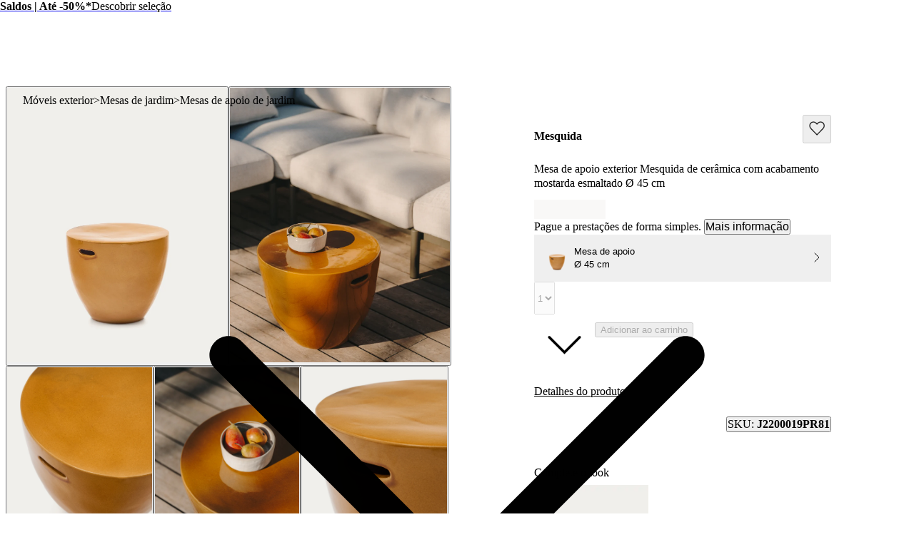

--- FILE ---
content_type: text/html; charset=utf-8
request_url: https://kavehome.com/pt/pt/p/mesa-de-apoio-exterior-mesquida-de-ceramica-com-acabamento-mostarda-esmaltado-o-45-cm
body_size: 81538
content:
<!DOCTYPE html><html lang="pt" class="scroll-behavior-auto"><head><meta charSet="utf-8"/><link rel="preconnect" href="/" crossorigin=""/><meta name="viewport" content="width=device-width, initial-scale=1"/><link rel="stylesheet" href="/_next/static/chunks/69ed2c1643daf1d5.css?dpl=dpl_2CkC8Rj1a1ghoLUxgktnfmQ1fAFo" data-precedence="next"/><link rel="stylesheet" href="/_next/static/chunks/158e0419d2362f2b.css?dpl=dpl_2CkC8Rj1a1ghoLUxgktnfmQ1fAFo" data-precedence="next"/><link rel="stylesheet" href="/_next/static/chunks/3453c1e87c9b8d7b.css?dpl=dpl_2CkC8Rj1a1ghoLUxgktnfmQ1fAFo" data-precedence="next"/><link rel="stylesheet" href="/_next/static/chunks/23d62674acc836f6.css?dpl=dpl_2CkC8Rj1a1ghoLUxgktnfmQ1fAFo" data-precedence="next"/><link rel="stylesheet" href="/_next/static/chunks/ce31e6d6063fe17a.css?dpl=dpl_2CkC8Rj1a1ghoLUxgktnfmQ1fAFo" data-precedence="next"/><link rel="stylesheet" href="/_next/static/chunks/e46b91d69a84ac82.css?dpl=dpl_2CkC8Rj1a1ghoLUxgktnfmQ1fAFo" data-precedence="next"/><link rel="stylesheet" href="/_next/static/chunks/7784a74b6863ffa8.css?dpl=dpl_2CkC8Rj1a1ghoLUxgktnfmQ1fAFo" data-precedence="next"/><link rel="stylesheet" href="/_next/static/chunks/b7f67f771b1d1ab3.css?dpl=dpl_2CkC8Rj1a1ghoLUxgktnfmQ1fAFo" data-precedence="next"/><link rel="stylesheet" href="/_next/static/chunks/173994dec932d7e1.css?dpl=dpl_2CkC8Rj1a1ghoLUxgktnfmQ1fAFo" data-precedence="next"/><link rel="stylesheet" href="/_next/static/chunks/6781e14fd22483a0.css?dpl=dpl_2CkC8Rj1a1ghoLUxgktnfmQ1fAFo" data-precedence="next"/><link rel="stylesheet" href="/_next/static/chunks/d4eb34f8b8c41833.css?dpl=dpl_2CkC8Rj1a1ghoLUxgktnfmQ1fAFo" data-precedence="next"/><link rel="stylesheet" href="/_next/static/chunks/4a0a7b303bcc92d7.css?dpl=dpl_2CkC8Rj1a1ghoLUxgktnfmQ1fAFo" data-precedence="next"/><link rel="stylesheet" href="/_next/static/chunks/2c6b4ff394c6db81.css?dpl=dpl_2CkC8Rj1a1ghoLUxgktnfmQ1fAFo" data-precedence="next"/><link rel="stylesheet" href="/_next/static/chunks/66d13341ec80ddfa.css?dpl=dpl_2CkC8Rj1a1ghoLUxgktnfmQ1fAFo" data-precedence="next"/><link rel="stylesheet" href="/_next/static/chunks/86a57b6a3fe7daf7.css?dpl=dpl_2CkC8Rj1a1ghoLUxgktnfmQ1fAFo" data-precedence="next"/><link rel="stylesheet" href="/_next/static/chunks/ca023cfdb53e62ed.css?dpl=dpl_2CkC8Rj1a1ghoLUxgktnfmQ1fAFo" data-precedence="next"/><link rel="stylesheet" href="/_next/static/chunks/a5cd7ca41c3f3450.css?dpl=dpl_2CkC8Rj1a1ghoLUxgktnfmQ1fAFo" data-precedence="next"/><link rel="stylesheet" href="/_next/static/chunks/14ff820135cc6872.css?dpl=dpl_2CkC8Rj1a1ghoLUxgktnfmQ1fAFo" data-precedence="next"/><link rel="stylesheet" href="/_next/static/chunks/457daf3a0789f01d.css?dpl=dpl_2CkC8Rj1a1ghoLUxgktnfmQ1fAFo" data-precedence="next"/><link rel="stylesheet" href="/_next/static/chunks/ecb3c83a966fd31d.css?dpl=dpl_2CkC8Rj1a1ghoLUxgktnfmQ1fAFo" data-precedence="next"/><link rel="stylesheet" href="/_next/static/chunks/1cd38e3713cdb956.css?dpl=dpl_2CkC8Rj1a1ghoLUxgktnfmQ1fAFo" data-precedence="next"/><link rel="stylesheet" href="/_next/static/chunks/d2f10e9fc2542df5.css?dpl=dpl_2CkC8Rj1a1ghoLUxgktnfmQ1fAFo" data-precedence="next"/><link rel="preload" as="script" fetchPriority="low" href="/_next/static/chunks/b799825fe4f0c2d3.js?dpl=dpl_2CkC8Rj1a1ghoLUxgktnfmQ1fAFo"/><script src="/_next/static/chunks/f900bb72a636f56b.js?dpl=dpl_2CkC8Rj1a1ghoLUxgktnfmQ1fAFo" async=""></script><script src="/_next/static/chunks/8d2a95c6a9d9405b.js?dpl=dpl_2CkC8Rj1a1ghoLUxgktnfmQ1fAFo" async=""></script><script src="/_next/static/chunks/79b2150183bb68cf.js?dpl=dpl_2CkC8Rj1a1ghoLUxgktnfmQ1fAFo" async=""></script><script src="/_next/static/chunks/1536c5ff44b4ed94.js?dpl=dpl_2CkC8Rj1a1ghoLUxgktnfmQ1fAFo" async=""></script><script src="/_next/static/chunks/04aaf5ce0a0583a8.js?dpl=dpl_2CkC8Rj1a1ghoLUxgktnfmQ1fAFo" async=""></script><script src="/_next/static/chunks/19210aed41071433.js?dpl=dpl_2CkC8Rj1a1ghoLUxgktnfmQ1fAFo" async=""></script><script src="/_next/static/chunks/11fd48ebbd0a4a81.js?dpl=dpl_2CkC8Rj1a1ghoLUxgktnfmQ1fAFo" async=""></script><script src="/_next/static/chunks/d13f6b7c34ece926.js?dpl=dpl_2CkC8Rj1a1ghoLUxgktnfmQ1fAFo" async=""></script><script src="/_next/static/chunks/turbopack-8508198f929ddb02.js?dpl=dpl_2CkC8Rj1a1ghoLUxgktnfmQ1fAFo" async=""></script><script src="/_next/static/chunks/d72fc4a690ce2c12.js?dpl=dpl_2CkC8Rj1a1ghoLUxgktnfmQ1fAFo" async=""></script><script src="/_next/static/chunks/267dc84bdc4d7f2f.js?dpl=dpl_2CkC8Rj1a1ghoLUxgktnfmQ1fAFo" async=""></script><script src="/_next/static/chunks/84db670656ab5236.js?dpl=dpl_2CkC8Rj1a1ghoLUxgktnfmQ1fAFo" async=""></script><script src="/_next/static/chunks/c0b06f41ca4329db.js?dpl=dpl_2CkC8Rj1a1ghoLUxgktnfmQ1fAFo" async=""></script><script src="/_next/static/chunks/3695015c5ccc276a.js?dpl=dpl_2CkC8Rj1a1ghoLUxgktnfmQ1fAFo" async=""></script><script src="/_next/static/chunks/142bb097d15c9b68.js?dpl=dpl_2CkC8Rj1a1ghoLUxgktnfmQ1fAFo" async=""></script><script src="/_next/static/chunks/21373fa45ffa7dc2.js?dpl=dpl_2CkC8Rj1a1ghoLUxgktnfmQ1fAFo" async=""></script><script src="/_next/static/chunks/c404914d55e651bc.js?dpl=dpl_2CkC8Rj1a1ghoLUxgktnfmQ1fAFo" async=""></script><script src="/_next/static/chunks/c0ea012ddfc3a94b.js?dpl=dpl_2CkC8Rj1a1ghoLUxgktnfmQ1fAFo" async=""></script><script src="/_next/static/chunks/85ec532e7c89b84c.js?dpl=dpl_2CkC8Rj1a1ghoLUxgktnfmQ1fAFo" async=""></script><script src="/_next/static/chunks/c7fbc13ae7ba3335.js?dpl=dpl_2CkC8Rj1a1ghoLUxgktnfmQ1fAFo" async=""></script><script src="/_next/static/chunks/53795866e65a07d7.js?dpl=dpl_2CkC8Rj1a1ghoLUxgktnfmQ1fAFo" async=""></script><script src="/_next/static/chunks/fb51a28307ecb6a8.js?dpl=dpl_2CkC8Rj1a1ghoLUxgktnfmQ1fAFo" async=""></script><script src="/_next/static/chunks/e01229d8ed343f93.js?dpl=dpl_2CkC8Rj1a1ghoLUxgktnfmQ1fAFo" async=""></script><script src="/_next/static/chunks/1caf6be685464513.js?dpl=dpl_2CkC8Rj1a1ghoLUxgktnfmQ1fAFo" async=""></script><script src="/_next/static/chunks/520bf01cc18d3a76.js?dpl=dpl_2CkC8Rj1a1ghoLUxgktnfmQ1fAFo" async=""></script><script src="/_next/static/chunks/899fc5b7cf158a69.js?dpl=dpl_2CkC8Rj1a1ghoLUxgktnfmQ1fAFo" async=""></script><script src="/_next/static/chunks/84fb0f1b371a6890.js?dpl=dpl_2CkC8Rj1a1ghoLUxgktnfmQ1fAFo" async=""></script><script src="/_next/static/chunks/2cbaa8f404dd70f9.js?dpl=dpl_2CkC8Rj1a1ghoLUxgktnfmQ1fAFo" async=""></script><script src="/_next/static/chunks/8686c5605188f435.js?dpl=dpl_2CkC8Rj1a1ghoLUxgktnfmQ1fAFo" async=""></script><script src="/_next/static/chunks/4a17dea6e60df8cb.js?dpl=dpl_2CkC8Rj1a1ghoLUxgktnfmQ1fAFo" async=""></script><script src="/_next/static/chunks/806b8cfbd2789fc5.js?dpl=dpl_2CkC8Rj1a1ghoLUxgktnfmQ1fAFo" async=""></script><script src="/_next/static/chunks/debebf6bdfd453a2.js?dpl=dpl_2CkC8Rj1a1ghoLUxgktnfmQ1fAFo" async=""></script><script src="/_next/static/chunks/c479fc72157b453e.js?dpl=dpl_2CkC8Rj1a1ghoLUxgktnfmQ1fAFo" async=""></script><script src="/_next/static/chunks/c44e0d2f1a1f0e6b.js?dpl=dpl_2CkC8Rj1a1ghoLUxgktnfmQ1fAFo" async=""></script><script src="/_next/static/chunks/56e8be4ea5f23fe4.js?dpl=dpl_2CkC8Rj1a1ghoLUxgktnfmQ1fAFo" async=""></script><script src="/_next/static/chunks/d1493d8a978e5c82.js?dpl=dpl_2CkC8Rj1a1ghoLUxgktnfmQ1fAFo" async=""></script><script src="/_next/static/chunks/29c96b70359d40c4.js?dpl=dpl_2CkC8Rj1a1ghoLUxgktnfmQ1fAFo" async=""></script><script src="/_next/static/chunks/6eeaa732e42faa13.js?dpl=dpl_2CkC8Rj1a1ghoLUxgktnfmQ1fAFo" async=""></script><script src="/_next/static/chunks/f66b3537815447fa.js?dpl=dpl_2CkC8Rj1a1ghoLUxgktnfmQ1fAFo" async=""></script><script src="/_next/static/chunks/7cf95545beb9e73d.js?dpl=dpl_2CkC8Rj1a1ghoLUxgktnfmQ1fAFo" async=""></script><link rel="preload" href="/_next/static/chunks/0b99b287b41e803b.css?dpl=dpl_2CkC8Rj1a1ghoLUxgktnfmQ1fAFo" as="style"/><link rel="preload" href="https://www.googletagmanager.com/gtm.js?id=GTM-N9N2D6D" as="script"/><link rel="preload" href="//cdn.cookie-script.com/s/76e2edb613824c3063bf9ee235938b28.js" as="script"/><meta name="next-size-adjust" content=""/><title>Mesa de apoio exterior Mesquida de cerâmica com acabamento mostarda esmaltado Ø 45 cm | Kave Home Portugal</title><meta name="description" content="Dê cor às suas divisões com a coleção Mesquida. Feita em cerâmica e o seu acabamento esmaltado é perfeito para criar ambientes design nos seus espaços interiores e exteriores durante todo o ano."/><meta name="robots" content="index, follow, max-video-preview:-1, max-image-preview:large, max-snippet:-1"/><link rel="canonical" href="https://kavehome.com/pt/pt/p/mesa-de-apoio-exterior-mesquida-de-ceramica-com-acabamento-mostarda-esmaltado-o-45-cm"/><link rel="alternate" hrefLang="en-es" href="https://kavehome.com/es/en/p/mesquida-outdoor-side-table-made-of-ceramic-with-glazed-mustard-finish-o-45-cm"/><link rel="alternate" hrefLang="es-es" href="https://kavehome.com/es/es/p/mesa-auxiliar-exterior-mesquida-de-ceramica-con-acabado-mostaza-glaseado-o-45-cm"/><link rel="alternate" hrefLang="ca-es" href="https://kavehome.com/es/ca/p/taula-auxiliar-exterior-mesquida-de-ceramica-amb-acabat-mostassa-glacejat-o-45-cm"/><link rel="alternate" hrefLang="en" href="https://kavehome.com/en/en/p/mesquida-outdoor-side-table-made-of-ceramic-with-glazed-mustard-finish-o-45-cm"/><link rel="alternate" hrefLang="fr" href="https://kavehome.com/en/fr/p/table-dappoint-exterieure-mesquida-en-ceramique-finition-moutarde-emaillee-o-45-cm"/><link rel="alternate" hrefLang="de" href="https://kavehome.com/en/de/p/mesquida-outdoor-beistelltisch-aus-keramik-mit-senffarbenem-glasurfinish-o-45-cm"/><link rel="alternate" hrefLang="it" href="https://kavehome.com/en/it/p/tavolino-da-appoggio-per-esterni-mesquida-in-ceramica-con-finitura-smaltata-in-color-senape-o-45-cm"/><link rel="alternate" hrefLang="en-fr" href="https://kavehome.com/fr/en/p/mesquida-outdoor-side-table-made-of-ceramic-with-glazed-mustard-finish-o-45-cm"/><link rel="alternate" hrefLang="fr-fr" href="https://kavehome.com/fr/fr/p/table-dappoint-exterieure-mesquida-en-ceramique-finition-moutarde-emaillee-o-45-cm"/><link rel="alternate" hrefLang="en-pt" href="https://kavehome.com/pt/en/p/mesquida-outdoor-side-table-made-of-ceramic-with-glazed-mustard-finish-o-45-cm"/><link rel="alternate" hrefLang="pt-pt" href="https://kavehome.com/pt/pt/p/mesa-de-apoio-exterior-mesquida-de-ceramica-com-acabamento-mostarda-esmaltado-o-45-cm"/><link rel="alternate" hrefLang="en-it" href="https://kavehome.com/it/en/p/mesquida-outdoor-side-table-made-of-ceramic-with-glazed-mustard-finish-o-45-cm"/><link rel="alternate" hrefLang="it-it" href="https://kavehome.com/it/it/p/tavolino-da-appoggio-per-esterni-mesquida-in-ceramica-con-finitura-smaltata-in-color-senape-o-45-cm"/><link rel="alternate" hrefLang="en-nl" href="https://kavehome.com/nl/en/p/mesquida-outdoor-side-table-made-of-ceramic-with-glazed-mustard-finish-o-45-cm"/><link rel="alternate" hrefLang="nl-nl" href="https://kavehome.com/nl/nl/p/bijzettafel-mesquida-voor-buiten-gemaakt-van-keramiek-afgewerkt-met-mosterdkleurig-glazuur-o-45-cm"/><link rel="alternate" hrefLang="en-de" href="https://kavehome.com/de/en/p/mesquida-outdoor-side-table-made-of-ceramic-with-glazed-mustard-finish-o-45-cm"/><link rel="alternate" hrefLang="de-de" href="https://kavehome.com/de/de/p/mesquida-outdoor-beistelltisch-aus-keramik-mit-senffarbenem-glasurfinish-o-45-cm"/><link rel="alternate" hrefLang="en-be" href="https://kavehome.com/be/en/p/mesquida-outdoor-side-table-made-of-ceramic-with-glazed-mustard-finish-o-45-cm"/><link rel="alternate" hrefLang="fr-be" href="https://kavehome.com/be/fr/p/table-dappoint-exterieure-mesquida-en-ceramique-finition-moutarde-emaillee-o-45-cm"/><link rel="alternate" hrefLang="nl-be" href="https://kavehome.com/be/nl/p/bijzettafel-mesquida-voor-buiten-gemaakt-van-keramiek-afgewerkt-met-mosterdkleurig-glazuur-o-45-cm"/><link rel="alternate" hrefLang="en-pl" href="https://kavehome.com/pl/en/p/mesquida-outdoor-side-table-made-of-ceramic-with-glazed-mustard-finish-o-45-cm"/><link rel="alternate" hrefLang="pl-pl" href="https://kavehome.com/pl/pl/p/ogrodowy-stolik-pomocniczy-mesquida-z-ceramiki-o-wykonczeniu-szkliwionym-w-kolorze-musztardowym-o-45-cm"/><link rel="alternate" hrefLang="en-ie" href="https://kavehome.com/ie/en/p/mesquida-outdoor-side-table-made-of-ceramic-with-glazed-mustard-finish-o-45-cm"/><link rel="alternate" hrefLang="en-hr" href="https://kavehome.com/hr/en/p/mesquida-outdoor-side-table-made-of-ceramic-with-glazed-mustard-finish-o-45-cm"/><link rel="alternate" hrefLang="it-hr" href="https://kavehome.com/hr/it/p/tavolino-da-appoggio-per-esterni-mesquida-in-ceramica-con-finitura-smaltata-in-color-senape-o-45-cm"/><link rel="alternate" hrefLang="en-gb" href="https://kavehome.com/gb/en/p/mesquida-outdoor-side-table-made-of-ceramic-with-glazed-mustard-finish-o-45-cm"/><link rel="alternate" hrefLang="en-at" href="https://kavehome.com/at/en/p/mesquida-outdoor-side-table-made-of-ceramic-with-glazed-mustard-finish-o-45-cm"/><link rel="alternate" hrefLang="de-at" href="https://kavehome.com/at/de/p/mesquida-outdoor-beistelltisch-aus-keramik-mit-senffarbenem-glasurfinish-o-45-cm"/><link rel="alternate" hrefLang="en-ch" href="https://kavehome.com/ch/en/p/mesquida-outdoor-side-table-made-of-ceramic-with-glazed-mustard-finish-o-45-cm"/><link rel="alternate" hrefLang="fr-ch" href="https://kavehome.com/ch/fr/p/table-dappoint-exterieure-mesquida-en-ceramique-finition-moutarde-emaillee-o-45-cm"/><link rel="alternate" hrefLang="de-ch" href="https://kavehome.com/ch/de/p/mesquida-outdoor-beistelltisch-aus-keramik-mit-senffarbenem-glasurfinish-o-45-cm"/><link rel="alternate" hrefLang="it-ch" href="https://kavehome.com/ch/it/p/tavolino-da-appoggio-per-esterni-mesquida-in-ceramica-con-finitura-smaltata-in-color-senape-o-45-cm"/><link rel="alternate" hrefLang="en-fi" href="https://kavehome.com/fi/en/p/mesquida-outdoor-side-table-made-of-ceramic-with-glazed-mustard-finish-o-45-cm"/><link rel="alternate" hrefLang="en-hu" href="https://kavehome.com/hu/en/p/mesquida-outdoor-side-table-made-of-ceramic-with-glazed-mustard-finish-o-45-cm"/><link rel="alternate" hrefLang="en-au" href="https://au.kavehome.com/au/en/p/mesquida-outdoor-side-table-made-of-ceramic-with-glazed-mustard-finish-o-45-cm"/><link rel="alternate" hrefLang="en-gr" href="https://gr.kavehome.com/gr/en/p/mesquida-outdoor-side-table-made-of-ceramic-with-glazed-mustard-finish-o-45-cm"/><link rel="alternate" hrefLang="el-gr" href="https://gr.kavehome.com/gr/el/p/boethetiko-trapezi-exoterikou-khorou-mesquida-apo-keramiko-kai-tzami-se-moustardi-o-45-ek"/><link rel="alternate" hrefLang="x-default" href="https://kavehome.com/en/en/p/mesquida-outdoor-side-table-made-of-ceramic-with-glazed-mustard-finish-o-45-cm"/><meta name="google-site-verification" content="3GG5057iERLck8nFiuTOVvVa0uC2LP5EHKrfekLG2qE"/><meta property="og:title" content="Mesa de apoio exterior Mesquida de cerâmica com acabamento mostarda esmaltado Ø 45 cm"/><meta property="og:description" content="Dê cor às suas divisões com a coleção Mesquida. Feita em cerâmica e o seu acabamento esmaltado é perfeito para criar ambientes design nos seus espaços interiores e exteriores durante todo o ano."/><meta property="og:image" content="https://d.media.kavehome.com/image/upload/v1709569917/products/J2200019PR81_1V01.jpg"/><meta name="twitter:card" content="summary_large_image"/><meta name="twitter:title" content="Mesa de apoio exterior Mesquida de cerâmica com acabamento mostarda esmaltado Ø 45 cm"/><meta name="twitter:description" content="Dê cor às suas divisões com a coleção Mesquida. Feita em cerâmica e o seu acabamento esmaltado é perfeito para criar ambientes design nos seus espaços interiores e exteriores durante todo o ano."/><meta name="twitter:image" content="https://d.media.kavehome.com/image/upload/v1709569917/products/J2200019PR81_1V01.jpg"/><link rel="shortcut icon" href="https://d.media.kavehome.com/image/upload/c_pad,w_512,h_512,ar_1:1/favicons/touch-icon.png"/><link rel="icon" href="https://d.media.kavehome.com/image/upload/c_pad,w_32,h_32,ar_1:1/favicons/favicon-kavehome.png" type="image/png" sizes="32x32" media="(prefers-color-scheme: light)"/><link rel="icon" href="https://d.media.kavehome.com/image/upload/c_pad,w_32,h_32,ar_1:1/favicons/favicon-kavehome.png" type="image/png" sizes="32x32" media="(prefers-color-scheme: dark)"/><link rel="apple-touch-icon" href="https://d.media.kavehome.com/image/upload/c_pad,w_512,h_512,ar_1:1/favicons/touch-icon.png"/><link rel="apple-touch-icon" href="https://d.media.kavehome.com/image/upload/c_pad,w_57,h_57,ar_1:1/favicons/touch-icon.png" sizes="57x57" type="image/png"/><link rel="apple-touch-icon" href="https://d.media.kavehome.com/image/upload/c_pad,w_114,h_114,ar_1:1/favicons/touch-icon.png" sizes="114x114" type="image/png"/><link rel="apple-touch-icon" href="https://d.media.kavehome.com/image/upload/c_pad,w_192,h_192,ar_1:1/favicons/touch-icon.png" sizes="192x192" type="image/png"/><link rel="apple-touch-icon" href="https://d.media.kavehome.com/image/upload/c_pad,w_512,h_512,ar_1:1/favicons/touch-icon.png" sizes="512x512" type="image/png"/><link rel="apple-touch-icon" href="https://d.media.kavehome.com/image/upload/c_pad,w_1024,h_1024,ar_1:1/favicons/touch-icon.png" sizes="1024x1024" type="image/png"/><link rel="apple-touch-icon-precomposed" href="https://d.media.kavehome.com/image/upload/c_pad,w_512,h_512,ar_1:1/favicons/touch-icon.png"/><script src="/_next/static/chunks/a6dad97d9634a72d.js?dpl=dpl_2CkC8Rj1a1ghoLUxgktnfmQ1fAFo" noModule=""></script></head><body id="kavehome-body"><div hidden=""><!--$--><!--/$--></div><!--$--><!--/$--><div class="progress-module-scss-module__E67HgW__progress_track"><div class="progress-module-scss-module__E67HgW__progress_bar"></div></div><div id="kh-toast"></div><div class="layout-module-scss-module__k0zC8W__container" id="kavehome-body" data-store="pt" data-lang="pt"><header id="site-header" class="site-header"><div class="topbar default"><div class="col claim"></div><div class="col top-promo"><a class="offer-container p-2 --animate-in" href="/pt/pt/o/sale" style="cursor:pointer"><span style="color:#000000;display:inline-flex;align-items:center;flex-wrap:wrap;justify-content:center;overflow:hidden"><span style="white-space:nowrap;text-overflow:ellipsis;overflow:hidden"><span class="me-2"><strong>Saldos | Até -50%*</strong></span><span class="me-2">Descobrir seleção</span></span></span><span><span class="icon xs undefined" style="transform:rotate(-90deg)"><svg viewBox="0 0 24 24" fill="none" xmlns="http://www.w3.org/2000/svg"><path d="M6.35355 8.64645C6.15829 8.45118 5.84171 8.45118 5.64645 8.64645C5.45118 8.84171 5.45118 9.15829 5.64645 9.35355L6.35355 8.64645ZM12 15L11.6464 15.3536L12 15.7071L12.3536 15.3536L12 15ZM18.3536 9.35355C18.5488 9.15829 18.5488 8.84171 18.3536 8.64645C18.1583 8.45118 17.8417 8.45118 17.6464 8.64645L18.3536 9.35355ZM5.64645 9.35355L11.6464 15.3536L12.3536 14.6464L6.35355 8.64645L5.64645 9.35355ZM12.3536 15.3536L18.3536 9.35355L17.6464 8.64645L11.6464 14.6464L12.3536 15.3536Z" fill="#000000"></path></svg></span></span></a></div><div class="col top-nav"></div></div><nav class="header-container js-main-header"><section class="header-container_box"><div class="header-logo js-header-logo"><button type="button" class="main-menu-btn js-main-menu-btn" aria-label="Toggle menu"><svg id="icon-open" viewBox="0 0 24 24" fill="none" xmlns="http://www.w3.org/2000/svg"><title>Navigation menu button</title><path d="M4 6H20M4 12H20M4 18H20" stroke="#FFF" stroke-linecap="round" stroke-linejoin="round"></path></svg></button><div class="col-logo"><a title="Kave Home" class="logo" href="/pt/pt"><svg role="graphics-symbol" viewBox="0 0 173 25"><path d="M0 -0.00012207H3.47478V11.6633L14.0372 -0.00012207H18.6473L10.8374 8.4159L19.6105 24.4444H15.3793L8.39483 11.0699L3.47478 16.4126V24.4444H0V-0.00012207Z"></path><path d="M33.8521 14.7715C33.8521 10.6506 31.2718 7.78742 27.6593 7.78742C24.0123 7.78742 21.432 10.6506 21.432 14.7715C21.432 18.8918 24.0123 21.7556 27.6593 21.7556C31.2718 21.7556 33.8521 18.8918 33.8521 14.7715ZM18.0263 14.7715C18.0263 8.73036 21.7764 4.8192 27.1779 4.8192C29.9987 4.8192 32.6484 6.21574 33.8521 8.13629V5.09801H37.2582V24.4443H33.8521V21.4414C32.6484 23.3273 29.9987 24.7238 27.2124 24.7238C21.7764 24.7238 18.0263 20.7777 18.0263 14.7715Z"></path><path d="M38.2885 5.09824H41.9355L47.543 20.0097L53.0825 5.09824H56.6259L49.1605 24.4445H45.7543L38.2885 5.09824Z"></path><path d="M70.3181 12.6063C70.2491 9.56798 68.1157 7.68282 65.0195 7.68282C61.9919 7.68282 59.8934 9.53366 59.2739 12.6063H70.3181ZM55.6956 14.7717C55.6956 8.9396 59.4461 4.81933 65.0195 4.81933C70.7995 4.81933 74.481 9.3939 73.7584 15.2603H59.0672C59.2739 19.3813 61.5792 21.7904 65.1575 21.7904C67.9093 21.7904 69.8022 20.3585 70.2146 18.2635H73.7238C73.0702 22.07 69.9392 24.724 65.1575 24.724C59.4461 24.724 55.6956 20.603 55.6956 14.7717Z"></path><path d="M97.2197 12.746H84.9028V24.4444H81.428V-0.00012207H84.9028V9.70771H97.2197V-0.00012207H100.695V24.4444H97.2197V12.746Z"></path><path d="M118.273 14.7715C118.273 10.6506 115.659 7.78742 112.012 7.78742C108.399 7.78742 105.819 10.6506 105.819 14.7715C105.819 18.8918 108.399 21.7556 112.012 21.7556C115.659 21.7556 118.273 18.8918 118.273 14.7715ZM102.378 14.7715C102.378 8.93947 106.438 4.8192 112.012 4.8192C117.62 4.8192 121.679 8.93947 121.679 14.7715C121.679 20.6029 117.62 24.7238 112.012 24.7238C106.438 24.7238 102.378 20.6029 102.378 14.7715Z"></path><path d="M123.26 5.09824H126.666V8.10184C127.698 6.18093 129.728 4.81942 132.481 4.81942C135.371 4.81942 137.503 6.32069 138.432 8.86999C139.878 6.35572 142.217 4.81942 144.935 4.81942C148.72 4.81942 151.506 7.54315 151.506 11.5937V24.4445H148.1V12.3969C148.1 9.67316 146.552 7.89202 144.11 7.89202C140.84 7.89202 139.086 11.0347 139.086 16.0986V24.4445H135.68V12.3969C135.68 9.67316 134.132 7.89202 131.69 7.89202C128.42 7.89202 126.666 11.0003 126.666 16.0986V24.4445H123.26V5.09824Z"></path><path d="M167.639 12.6063C167.57 9.56798 165.437 7.68282 162.341 7.68282C159.313 7.68282 157.215 9.53366 156.595 12.6063H167.639ZM153.017 14.7717C153.017 8.9396 156.768 4.81933 162.341 4.81933C168.121 4.81933 171.802 9.3939 171.08 15.2603H156.389C156.595 19.3813 158.901 21.7904 162.479 21.7904C165.231 21.7904 167.124 20.3585 167.536 18.2635H171.045C170.392 22.07 167.261 24.724 162.479 24.724C156.768 24.724 153.017 20.603 153.017 14.7717Z"></path></svg></a></div></div><div id="searchBar"><div id="search-bar-input-box" class="search-bar-input"><input id="search-bar-input" type="search" enterKeyHint="search" autoCapitalize="off" autoComplete="off" autoCorrect="off" placeholder="O que procura?" readOnly="" value=""/><button type="submit" title="Search" tabindex="-1"><span class="icon sm undefined"><svg viewBox="0 0 24 24" fill="none" xmlns="http://www.w3.org/2000/svg"><path d="M20.6464 21.3536C20.8417 21.5488 21.1583 21.5488 21.3536 21.3536C21.5488 21.1583 21.5488 20.8417 21.3536 20.6464L20.6464 21.3536ZM18.3824 10.9412C18.3824 15.0508 15.0508 18.3824 10.9412 18.3824V19.3824C15.6031 19.3824 19.3824 15.6031 19.3824 10.9412H18.3824ZM10.9412 18.3824C6.83153 18.3824 3.5 15.0508 3.5 10.9412H2.5C2.5 15.6031 6.27924 19.3824 10.9412 19.3824V18.3824ZM3.5 10.9412C3.5 6.83153 6.83153 3.5 10.9412 3.5V2.5C6.27924 2.5 2.5 6.27924 2.5 10.9412H3.5ZM10.9412 3.5C15.0508 3.5 18.3824 6.83153 18.3824 10.9412H19.3824C19.3824 6.27924 15.6031 2.5 10.9412 2.5V3.5ZM21.3536 20.6464L16.9196 16.2125L16.2125 16.9196L20.6464 21.3536L21.3536 20.6464Z" fill="#000000"></path></svg></span></button></div></div><div class="header-actions"><a class="header-link" aria-label="New in" href="/pt/pt/s/new"><p>New in</p></a><button type="button" class="drawer-opener header-link js-menu-tab-productsold" aria-label="Produtos"><p>Produtos</p></button><a class="header-link" aria-label="Profissionais" href="/pt/pt/e/professionals"><p>Profissionais</p></a><button type="button" class="drawer-opener header-link js-menu-tab-inspiration" aria-label="Inspiração"><p>Inspiração</p></button><a class="header-link" aria-label="Lojas" href="/pt/pt/stores/"><p>Lojas</p></a><div class="header-user-box" id="userHeaderBox"><div class="user-menu-box"><div class="user-account-container"><button title="conta" class="header-icon-btn" type="button" data-modal-state="false"><svg role="graphics-symbol" width="24" height="24" fill="none" xmlns="http://www.w3.org/2000/svg" aria-hidden="true"><path stroke="#1C1C1C" d="M19.5 21a.5.5 0 0 0 1 0h-1Zm-16 0a.5.5 0 0 0 1 0h-1ZM8 14.5h8v-1H8v1ZM19.5 18v3h1v-3h-1Zm-15 3v-3h-1v3h1ZM16 14.5a3.5 3.5 0 0 1 3.5 3.5h1a4.5 4.5 0 0 0-4.5-4.5v1Zm-8-1A4.5 4.5 0 0 0 3.5 18h1A3.5 3.5 0 0 1 8 14.5v-1ZM15.5 7a3.5 3.5 0 0 1-3.5 3.5v1A4.5 4.5 0 0 0 16.5 7h-1ZM12 10.5A3.5 3.5 0 0 1 8.5 7h-1a4.5 4.5 0 0 0 4.5 4.5v-1ZM8.5 7A3.5 3.5 0 0 1 12 3.5v-1A4.5 4.5 0 0 0 7.5 7h1ZM12 3.5A3.5 3.5 0 0 1 15.5 7h1A4.5 4.5 0 0 0 12 2.5v1Z" fill="#1C1C1C" stroke-width="0.2"></path></svg></button><div class="popover-kh hidden"><div><div class="cart-popover user-account-content"><button class="kh-button kh-button--md kh-button--solid" type="button"><span>Iniciar sessão</span></button><div class="not-account"><span>Ainda não tem uma conta?<a class="underline" href="/pt/pt/accounts/register/">Criar conta</a></span></div><div class="links"><a rel="nofollow noreferrer noopener" href="/pt/pt/find-order/">Estado da minha encomenda</a><a rel="nofollow noreferrer noopener" href="https://help.kavehome.com">Contacto e ajuda</a></div></div></div></div></div><div class="user-wishlist-container"><a title="Wishlist" class="styles-module-scss-module__EFPRgG__icon" rel="nofollow noreferrer noopener" href="/pt/pt/wishlists/"><svg role="graphics-symbol" width="24" height="24" fill="none" xmlns="http://www.w3.org/2000/svg" aria-hidden="true"><path d="M3.498 12.053 12.125 21l8.627-8.947a5.405 5.405 0 0 0 1.498-3.75C22.25 5.374 19.96 3 17.136 3a5.023 5.023 0 0 0-3.616 1.553L12.125 6 10.73 4.553A5.023 5.023 0 0 0 7.114 3C4.29 3 2 5.374 2 8.303c0 1.407.539 2.756 1.498 3.75Z" stroke="#1C1C1C" fill="none" stroke-width="1.3" stroke-linecap="round" stroke-linejoin="round"></path></svg></a></div><div class="user-cart-container"><!--$!--><template data-dgst="BAILOUT_TO_CLIENT_SIDE_RENDERING"></template><!--/$--><a title="Carrinho" class="header-icon-btn" type="button" data-modal-state="false" rel="nofollow noreferrer noopener" href="/pt/pt/basket/"><svg role="graphics-symbol" width="24" height="24" fill="none" xmlns="http://www.w3.org/2000/svg" aria-hidden="true"><path stroke="black" d="m4.01 18.682-.498-.053v.005l.498.048Zm16.5 0 .497-.048v-.005l-.498.053ZM19.406 8.294l.497-.053-.048-.447h-.45v.5Zm-14.295 0v-.5h-.45l-.047.447.497.053Zm2.412 3.177a.5.5 0 0 0 1 0h-1Zm8.47 0a.5.5 0 0 0 1 0h-1Zm-9.07-2.677h10.67v-1H6.925v1Zm11.985-.447 1.103 10.387.994-.105L19.904 8.24l-.995.106ZM18.401 20.5H6.118v1H18.4v-1ZM4.507 18.734 5.61 8.347l-.995-.106L3.513 18.63l.994.105Zm1.61 1.766c-.953 0-1.7-.821-1.61-1.771l-.995-.095A2.618 2.618 0 0 0 6.118 21.5v-1Zm13.895-1.771c.09.95-.657 1.771-1.61 1.771v1a2.618 2.618 0 0 0 2.605-2.866l-.995.095Zm-2.418-9.935H19.406v-1H17.594v1Zm-10.67-1H5.114v1H6.926v-1Zm1.6-.559A3.735 3.735 0 0 1 12.26 3.5v-1a4.735 4.735 0 0 0-4.736 4.735h1ZM12.26 3.5a3.735 3.735 0 0 1 3.735 3.735h1A4.735 4.735 0 0 0 12.259 2.5v1ZM7.523 7.235v4.236h1V7.235h-1Zm8.47 0v4.236h1V7.235h-1Z" fill="black" stroke-width="0.2"></path></svg></a><div></div></div></div></div></div></section></nav></header><nav class="main-menu js-main-menu invisible"><div class="main-menu-box"><div id="menu-header-placeholder"><div class="drawer-logo"><button type="button" class="main-menu-btn js-main-menu-btn" aria-label="Toggle menu"><span class="cross"><svg viewBox="0 0 24 24" fill="none" xmlns="http://www.w3.org/2000/svg"><path d="M19 5L5 19M5.00001 5L19 19" stroke="#000000" stroke-linecap="round" stroke-linejoin="round"></path></svg></span></button><div class="col-logo no-transparent"><a title="Kave Home" class="logo" href="/pt/pt"><svg role="graphics-symbol" viewBox="0 0 173 25"><path d="M0 -0.00012207H3.47478V11.6633L14.0372 -0.00012207H18.6473L10.8374 8.4159L19.6105 24.4444H15.3793L8.39483 11.0699L3.47478 16.4126V24.4444H0V-0.00012207Z"></path><path d="M33.8521 14.7715C33.8521 10.6506 31.2718 7.78742 27.6593 7.78742C24.0123 7.78742 21.432 10.6506 21.432 14.7715C21.432 18.8918 24.0123 21.7556 27.6593 21.7556C31.2718 21.7556 33.8521 18.8918 33.8521 14.7715ZM18.0263 14.7715C18.0263 8.73036 21.7764 4.8192 27.1779 4.8192C29.9987 4.8192 32.6484 6.21574 33.8521 8.13629V5.09801H37.2582V24.4443H33.8521V21.4414C32.6484 23.3273 29.9987 24.7238 27.2124 24.7238C21.7764 24.7238 18.0263 20.7777 18.0263 14.7715Z"></path><path d="M38.2885 5.09824H41.9355L47.543 20.0097L53.0825 5.09824H56.6259L49.1605 24.4445H45.7543L38.2885 5.09824Z"></path><path d="M70.3181 12.6063C70.2491 9.56798 68.1157 7.68282 65.0195 7.68282C61.9919 7.68282 59.8934 9.53366 59.2739 12.6063H70.3181ZM55.6956 14.7717C55.6956 8.9396 59.4461 4.81933 65.0195 4.81933C70.7995 4.81933 74.481 9.3939 73.7584 15.2603H59.0672C59.2739 19.3813 61.5792 21.7904 65.1575 21.7904C67.9093 21.7904 69.8022 20.3585 70.2146 18.2635H73.7238C73.0702 22.07 69.9392 24.724 65.1575 24.724C59.4461 24.724 55.6956 20.603 55.6956 14.7717Z"></path><path d="M97.2197 12.746H84.9028V24.4444H81.428V-0.00012207H84.9028V9.70771H97.2197V-0.00012207H100.695V24.4444H97.2197V12.746Z"></path><path d="M118.273 14.7715C118.273 10.6506 115.659 7.78742 112.012 7.78742C108.399 7.78742 105.819 10.6506 105.819 14.7715C105.819 18.8918 108.399 21.7556 112.012 21.7556C115.659 21.7556 118.273 18.8918 118.273 14.7715ZM102.378 14.7715C102.378 8.93947 106.438 4.8192 112.012 4.8192C117.62 4.8192 121.679 8.93947 121.679 14.7715C121.679 20.6029 117.62 24.7238 112.012 24.7238C106.438 24.7238 102.378 20.6029 102.378 14.7715Z"></path><path d="M123.26 5.09824H126.666V8.10184C127.698 6.18093 129.728 4.81942 132.481 4.81942C135.371 4.81942 137.503 6.32069 138.432 8.86999C139.878 6.35572 142.217 4.81942 144.935 4.81942C148.72 4.81942 151.506 7.54315 151.506 11.5937V24.4445H148.1V12.3969C148.1 9.67316 146.552 7.89202 144.11 7.89202C140.84 7.89202 139.086 11.0347 139.086 16.0986V24.4445H135.68V12.3969C135.68 9.67316 134.132 7.89202 131.69 7.89202C128.42 7.89202 126.666 11.0003 126.666 16.0986V24.4445H123.26V5.09824Z"></path><path d="M167.639 12.6063C167.57 9.56798 165.437 7.68282 162.341 7.68282C159.313 7.68282 157.215 9.53366 156.595 12.6063H167.639ZM153.017 14.7717C153.017 8.9396 156.768 4.81933 162.341 4.81933C168.121 4.81933 171.802 9.3939 171.08 15.2603H156.389C156.595 19.3813 158.901 21.7904 162.479 21.7904C165.231 21.7904 167.124 20.3585 167.536 18.2635H171.045C170.392 22.07 167.261 24.724 162.479 24.724C156.768 24.724 153.017 20.603 153.017 14.7717Z"></path></svg></a></div></div></div><div class="main-menu-options"><a class="main-menu-link featured solared" title="Special prices" href="/pt/pt/o/sale"><span>Saldos</span></a><button type="button" class="js-menu-tab-featured"><span>Novidades</span></button><button type="button" class="js-menu-tab-productsold"><span>produtos</span></button><button type="button" class="js-menu-tab-inspiration"><span>inspiração</span></button><button type="button" class="js-menu-tab-kave-gallery"><span>Kave Gallery</span></button><a class="main-menu-link" title="Profissionais" aria-label="Professionals" href="/pt/pt/e/professionals"><span>Profissionais</span></a></div><div class="menu-category"><div class="menu-header"><div class="menu-controls"><button title="Voltar atrás" aria-label="Voltar atrás" type="button" class="back-btn"><span class="icon md undefined"><svg width="24" height="24" viewBox="0 0 24 24" fill="none" xmlns="http://www.w3.org/2000/svg"><path d="M15 6L9 12L15 18" stroke="#000000" stroke-linecap="round"></path></svg></span><span>Voltar atrás</span></button><button type="button" class="kh-icon-button kh-icon-button--lg kh-icon-button--solid cross-control"><span class="icon md undefined"><svg viewBox="0 0 24 24" fill="none" xmlns="http://www.w3.org/2000/svg"><path d="M19 5L5 19M5.00001 5L19 19" stroke="#000000" stroke-linecap="round" stroke-linejoin="round"></path></svg></span></button></div><div class="title-box"><p class="category__title">Novidades</p></div></div><ul class="js-menu-tab-featured main-menu-list menu-category-box"><li class=""><a class="" title="New in" aria-label="New in" href="/pt/pt/s/new"><span>New in</span></a></li><div id="megamenu-category" class="menu-category level-2"><div class="level-2-box"><div class="menu-header"><div class="menu-controls"><button title="Voltar atrás" aria-label="Voltar atrás" type="button" class="back-btn"><span class="icon md undefined"><svg width="24" height="24" viewBox="0 0 24 24" fill="none" xmlns="http://www.w3.org/2000/svg"><path d="M15 6L9 12L15 18" stroke="#000000" stroke-linecap="round"></path></svg></span><span>Voltar atrás</span></button><button type="button" class="kh-icon-button kh-icon-button--lg kh-icon-button--solid cross-control"><span class="icon md undefined"><svg viewBox="0 0 24 24" fill="none" xmlns="http://www.w3.org/2000/svg"><path d="M19 5L5 19M5.00001 5L19 19" stroke="#000000" stroke-linecap="round" stroke-linejoin="round"></path></svg></span></button></div><div class="title-box"><p class="category__title">New in</p><a class="category__link" data-kh="behaviour" data-feature="navigation_menu" data-event-name="menu_sub_level_see_all" data-custom-dimension1="New in" data-custom-dimension3="NewArrivals" href="/pt/pt/s/new">Ver tudo</a></div></div><div class="menu-category-box main-menu-list"><ul class="menu-list"></ul></div></div></div><li class=""><a class="double-space" title="Selected Collection" aria-label="Selected Collection" href="/pt/pt/s/selected-collection"><span>Selected Collection</span></a></li><div id="megamenu-category" class="menu-category level-2"><div class="level-2-box"><div class="menu-header"><div class="menu-controls"><button title="Voltar atrás" aria-label="Voltar atrás" type="button" class="back-btn"><span class="icon md undefined"><svg width="24" height="24" viewBox="0 0 24 24" fill="none" xmlns="http://www.w3.org/2000/svg"><path d="M15 6L9 12L15 18" stroke="#000000" stroke-linecap="round"></path></svg></span><span>Voltar atrás</span></button><button type="button" class="kh-icon-button kh-icon-button--lg kh-icon-button--solid cross-control"><span class="icon md undefined"><svg viewBox="0 0 24 24" fill="none" xmlns="http://www.w3.org/2000/svg"><path d="M19 5L5 19M5.00001 5L19 19" stroke="#000000" stroke-linecap="round" stroke-linejoin="round"></path></svg></span></button></div><div class="title-box"><p class="category__title">Selected Collection</p><a class="category__link" data-kh="behaviour" data-feature="navigation_menu" data-event-name="menu_sub_level_see_all" data-custom-dimension1="Selected Collection" data-custom-dimension3="NewArrivals" href="/pt/pt/s/selected-collection">Ver tudo</a></div></div><div class="menu-category-box main-menu-list"><ul class="menu-list"></ul></div></div></div><li class=""><a class="" title="It All Starts Small" aria-label="It All Starts Small" href="/pt/pt/s/it-all-starts-small"><span>It All Starts Small</span></a></li><div id="megamenu-category" class="menu-category level-2"><div class="level-2-box"><div class="menu-header"><div class="menu-controls"><button title="Voltar atrás" aria-label="Voltar atrás" type="button" class="back-btn"><span class="icon md undefined"><svg width="24" height="24" viewBox="0 0 24 24" fill="none" xmlns="http://www.w3.org/2000/svg"><path d="M15 6L9 12L15 18" stroke="#000000" stroke-linecap="round"></path></svg></span><span>Voltar atrás</span></button><button type="button" class="kh-icon-button kh-icon-button--lg kh-icon-button--solid cross-control"><span class="icon md undefined"><svg viewBox="0 0 24 24" fill="none" xmlns="http://www.w3.org/2000/svg"><path d="M19 5L5 19M5.00001 5L19 19" stroke="#000000" stroke-linecap="round" stroke-linejoin="round"></path></svg></span></button></div><div class="title-box"><p class="category__title">It All Starts Small</p><a class="category__link" data-kh="behaviour" data-feature="navigation_menu" data-event-name="menu_sub_level_see_all" data-custom-dimension1="It All Starts Small" data-custom-dimension3="NewArrivals" href="/pt/pt/s/it-all-starts-small">Ver tudo</a></div></div><div class="menu-category-box main-menu-list"><ul class="menu-list"></ul></div></div></div><li class=""><a class="" title="Your Room Is Your Portrait" aria-label="Your Room Is Your Portrait" href="/pt/pt/s/your-room-is-your-portrait"><span>Your Room Is Your Portrait</span></a></li><div id="megamenu-category" class="menu-category level-2"><div class="level-2-box"><div class="menu-header"><div class="menu-controls"><button title="Voltar atrás" aria-label="Voltar atrás" type="button" class="back-btn"><span class="icon md undefined"><svg width="24" height="24" viewBox="0 0 24 24" fill="none" xmlns="http://www.w3.org/2000/svg"><path d="M15 6L9 12L15 18" stroke="#000000" stroke-linecap="round"></path></svg></span><span>Voltar atrás</span></button><button type="button" class="kh-icon-button kh-icon-button--lg kh-icon-button--solid cross-control"><span class="icon md undefined"><svg viewBox="0 0 24 24" fill="none" xmlns="http://www.w3.org/2000/svg"><path d="M19 5L5 19M5.00001 5L19 19" stroke="#000000" stroke-linecap="round" stroke-linejoin="round"></path></svg></span></button></div><div class="title-box"><p class="category__title">Your Room Is Your Portrait</p><a class="category__link" data-kh="behaviour" data-feature="navigation_menu" data-event-name="menu_sub_level_see_all" data-custom-dimension1="Your Room Is Your Portrait" data-custom-dimension3="NewArrivals" href="/pt/pt/s/your-room-is-your-portrait">Ver tudo</a></div></div><div class="menu-category-box main-menu-list"><ul class="menu-list"></ul></div></div></div><li class=""><a class="" title="Coleções estofadas em pele" aria-label="Collections upholstered in leather" href="/pt/pt/o/colecoes-estofadas-pele"><span>Coleções estofadas em pele</span></a></li><div id="megamenu-category" class="menu-category level-2"><div class="level-2-box"><div class="menu-header"><div class="menu-controls"><button title="Voltar atrás" aria-label="Voltar atrás" type="button" class="back-btn"><span class="icon md undefined"><svg width="24" height="24" viewBox="0 0 24 24" fill="none" xmlns="http://www.w3.org/2000/svg"><path d="M15 6L9 12L15 18" stroke="#000000" stroke-linecap="round"></path></svg></span><span>Voltar atrás</span></button><button type="button" class="kh-icon-button kh-icon-button--lg kh-icon-button--solid cross-control"><span class="icon md undefined"><svg viewBox="0 0 24 24" fill="none" xmlns="http://www.w3.org/2000/svg"><path d="M19 5L5 19M5.00001 5L19 19" stroke="#000000" stroke-linecap="round" stroke-linejoin="round"></path></svg></span></button></div><div class="title-box"><p class="category__title">Coleções estofadas em pele</p><a class="category__link" data-kh="behaviour" data-feature="navigation_menu" data-event-name="menu_sub_level_see_all" data-custom-dimension1="Collections upholstered in leather" data-custom-dimension3="NewArrivals" href="/pt/pt/o/colecoes-estofadas-pele">Ver tudo</a></div></div><div class="menu-category-box main-menu-list"><ul class="menu-list"></ul></div></div></div><li class=""><a class="" title="For Every Season" aria-label="For Every Season" href="/pt/pt/s/for-every-season"><span>For Every Season</span></a></li><div id="megamenu-category" class="menu-category level-2"><div class="level-2-box"><div class="menu-header"><div class="menu-controls"><button title="Voltar atrás" aria-label="Voltar atrás" type="button" class="back-btn"><span class="icon md undefined"><svg width="24" height="24" viewBox="0 0 24 24" fill="none" xmlns="http://www.w3.org/2000/svg"><path d="M15 6L9 12L15 18" stroke="#000000" stroke-linecap="round"></path></svg></span><span>Voltar atrás</span></button><button type="button" class="kh-icon-button kh-icon-button--lg kh-icon-button--solid cross-control"><span class="icon md undefined"><svg viewBox="0 0 24 24" fill="none" xmlns="http://www.w3.org/2000/svg"><path d="M19 5L5 19M5.00001 5L19 19" stroke="#000000" stroke-linecap="round" stroke-linejoin="round"></path></svg></span></button></div><div class="title-box"><p class="category__title">For Every Season</p><a class="category__link" data-kh="behaviour" data-feature="navigation_menu" data-event-name="menu_sub_level_see_all" data-custom-dimension1="For Every Season" data-custom-dimension3="NewArrivals" href="/pt/pt/s/for-every-season">Ver tudo</a></div></div><div class="menu-category-box main-menu-list"><ul class="menu-list"></ul></div></div></div><li class="has-child"><button type="button" class="next-step-btn double-space" title="Kave Gallery" aria-label="Kave Gallery"><span>Kave Gallery</span><svg role="graphics-symbol" width="8" height="14" viewBox="0 0 8 14" fill="none" xmlns="http://www.w3.org/2000/svg"><path d="M1 13L7 7L1 1" stroke="#686868" stroke-linecap="round"></path></svg></button></li><div id="megamenu-category" class="menu-category level-2"><div class="level-2-box"><div class="menu-header"><div class="menu-controls"><button title="Voltar atrás" aria-label="Voltar atrás" type="button" class="back-btn"><span class="icon md undefined"><svg width="24" height="24" viewBox="0 0 24 24" fill="none" xmlns="http://www.w3.org/2000/svg"><path d="M15 6L9 12L15 18" stroke="#000000" stroke-linecap="round"></path></svg></span><span>Voltar atrás</span></button><button type="button" class="kh-icon-button kh-icon-button--lg kh-icon-button--solid cross-control"><span class="icon md undefined"><svg viewBox="0 0 24 24" fill="none" xmlns="http://www.w3.org/2000/svg"><path d="M19 5L5 19M5.00001 5L19 19" stroke="#000000" stroke-linecap="round" stroke-linejoin="round"></path></svg></span></button></div><div class="title-box"><p class="category__title">Kave Gallery</p><a class="category__link" data-kh="behaviour" data-feature="navigation_menu" data-event-name="menu_sub_level_see_all" data-custom-dimension1="Kave Gallery" data-custom-dimension3="NewArrivals" href="/pt/pt/o/kave-gallery">Ver tudo</a></div></div><div class="menu-category-box main-menu-list"><ul class="menu-list"><li><a class="default-item__link" title="Manifesto" aria-label="Manifesto" href="/pt/pt/e/kave-gallery">Manifesto</a></li><li><a class="default-item__link" title="No Musée national Picasso-Paris" aria-label="At the Musée national Picasso-Paris" href="/pt/pt/e/kave-gallery/musee-picasso-paris">No Musée national Picasso-Paris</a></li><li><a class="default-item__link double-space" title="Os artistas" aria-label="The artists" href="/pt/pt/e/kave-gallery/the-artists">Os artistas</a></li><li><a class="default-item__link" title="Pintura e artes gráficas" aria-label="Painting and graphic arts" href="/pt/pt/o/pintura-e-artes-graficas">Pintura e artes gráficas</a></li><li><a class="default-item__link" title="Escultura e volume" aria-label="Sculpture and volume" href="/pt/pt/o/escultura-e-volume">Escultura e volume</a></li><li><a class="default-item__link" title="Arte têxtil" aria-label="Textile art" href="/pt/pt/o/arte-textil">Arte têxtil</a></li><li><a class="default-item__link" title="Técnicas mistas" aria-label="Mixed media" href="/pt/pt/o/tecnicas-mistas">Técnicas mistas</a></li></ul></div></div></div><li class=""><a class="" title="Bestsellers" aria-label="Bestsellers" href="/pt/pt/s/bestsellers"><span>Bestsellers</span></a></li><div id="megamenu-category" class="menu-category level-2"><div class="level-2-box"><div class="menu-header"><div class="menu-controls"><button title="Voltar atrás" aria-label="Voltar atrás" type="button" class="back-btn"><span class="icon md undefined"><svg width="24" height="24" viewBox="0 0 24 24" fill="none" xmlns="http://www.w3.org/2000/svg"><path d="M15 6L9 12L15 18" stroke="#000000" stroke-linecap="round"></path></svg></span><span>Voltar atrás</span></button><button type="button" class="kh-icon-button kh-icon-button--lg kh-icon-button--solid cross-control"><span class="icon md undefined"><svg viewBox="0 0 24 24" fill="none" xmlns="http://www.w3.org/2000/svg"><path d="M19 5L5 19M5.00001 5L19 19" stroke="#000000" stroke-linecap="round" stroke-linejoin="round"></path></svg></span></button></div><div class="title-box"><p class="category__title">Bestsellers</p><a class="category__link" data-kh="behaviour" data-feature="navigation_menu" data-event-name="menu_sub_level_see_all" data-custom-dimension1="Bestsellers" data-custom-dimension3="NewArrivals" href="/pt/pt/s/bestsellers">Ver tudo</a></div></div><div class="menu-category-box main-menu-list"><ul class="menu-list"></ul></div></div></div><li class=""><a class="" title="Em stock" aria-label="In stock" href="/pt/pt/s/in-stock"><span>Em stock</span></a></li><div id="megamenu-category" class="menu-category level-2"><div class="level-2-box"><div class="menu-header"><div class="menu-controls"><button title="Voltar atrás" aria-label="Voltar atrás" type="button" class="back-btn"><span class="icon md undefined"><svg width="24" height="24" viewBox="0 0 24 24" fill="none" xmlns="http://www.w3.org/2000/svg"><path d="M15 6L9 12L15 18" stroke="#000000" stroke-linecap="round"></path></svg></span><span>Voltar atrás</span></button><button type="button" class="kh-icon-button kh-icon-button--lg kh-icon-button--solid cross-control"><span class="icon md undefined"><svg viewBox="0 0 24 24" fill="none" xmlns="http://www.w3.org/2000/svg"><path d="M19 5L5 19M5.00001 5L19 19" stroke="#000000" stroke-linecap="round" stroke-linejoin="round"></path></svg></span></button></div><div class="title-box"><p class="category__title">Em stock</p><a class="category__link" data-kh="behaviour" data-feature="navigation_menu" data-event-name="menu_sub_level_see_all" data-custom-dimension1="In stock" data-custom-dimension3="NewArrivals" href="/pt/pt/s/in-stock">Ver tudo</a></div></div><div class="menu-category-box main-menu-list"><ul class="menu-list"></ul></div></div></div></ul></div><div class="menu-category"><div class="menu-header"><div class="menu-controls"><button title="Voltar atrás" aria-label="Voltar atrás" type="button" class="back-btn"><span class="icon md undefined"><svg width="24" height="24" viewBox="0 0 24 24" fill="none" xmlns="http://www.w3.org/2000/svg"><path d="M15 6L9 12L15 18" stroke="#000000" stroke-linecap="round"></path></svg></span><span>Voltar atrás</span></button><button type="button" class="kh-icon-button kh-icon-button--lg kh-icon-button--solid cross-control"><span class="icon md undefined"><svg viewBox="0 0 24 24" fill="none" xmlns="http://www.w3.org/2000/svg"><path d="M19 5L5 19M5.00001 5L19 19" stroke="#000000" stroke-linecap="round" stroke-linejoin="round"></path></svg></span></button></div><div class="title-box"><p class="category__title">produtos</p></div></div><ul class="js-menu-tab-products main-menu-list menu-category-box"><li class="has-child"><button type="button" class="next-step-btn" title="Sofás" aria-label="Sofas"><span>Sofás</span><svg role="graphics-symbol" width="8" height="14" viewBox="0 0 8 14" fill="none" xmlns="http://www.w3.org/2000/svg"><path d="M1 13L7 7L1 1" stroke="#686868" stroke-linecap="round"></path></svg></button></li><div id="megamenu-category" class="menu-category level-2"><div class="level-2-box"><div class="menu-header"><div class="menu-controls"><button title="Voltar atrás" aria-label="Voltar atrás" type="button" class="back-btn"><span class="icon md undefined"><svg width="24" height="24" viewBox="0 0 24 24" fill="none" xmlns="http://www.w3.org/2000/svg"><path d="M15 6L9 12L15 18" stroke="#000000" stroke-linecap="round"></path></svg></span><span>Voltar atrás</span></button><button type="button" class="kh-icon-button kh-icon-button--lg kh-icon-button--solid cross-control"><span class="icon md undefined"><svg viewBox="0 0 24 24" fill="none" xmlns="http://www.w3.org/2000/svg"><path d="M19 5L5 19M5.00001 5L19 19" stroke="#000000" stroke-linecap="round" stroke-linejoin="round"></path></svg></span></button></div><div class="title-box"><p class="category__title">Sofás</p><a class="category__link" data-kh="behaviour" data-feature="navigation_menu" data-event-name="menu_sub_level_see_all" data-custom-dimension1="Sofas" data-custom-dimension3="Products" href="/pt/pt/o/sofas">Ver tudo</a></div></div><div class="menu-category-box main-menu-list"><ul class="menu-list"><li><a class="default-item__link" title="Sofás" aria-label="Sofas" href="/pt/pt/o/sofas">Sofás</a></li><li><a class="default-item__link" title="Sofás de canto e chaise-longues" aria-label="Corner sofas &amp; chaise longues" href="/pt/pt/o/sofas-canto-chaise-longues">Sofás de canto e chaise-longues</a></li><li><a class="default-item__link" title="Sofás modulares" aria-label="Modular sofas" href="/pt/pt/o/sofas-modulares">Sofás modulares</a></li><li><a class="default-item__link" title="Sofás-cama" aria-label="Sofa beds" href="/pt/pt/o/sofas-cama-e-chaises-longues">Sofás-cama</a></li><li><a class="default-item__link" title="Sofás motorizados" aria-label="Motorised sofas" href="/pt/pt/o/sofas-motorizados">Sofás motorizados</a></li><li><a class="default-item__link" title="Poltronas e cadeiras baloiço" aria-label="Armchairs and rocking chairs" href="/pt/pt/o/cadeiroes-poltronas-cadeiras-baloico">Poltronas e cadeiras baloiço</a></li><li><a class="default-item__link" title="Sofás de interior e exterior" aria-label="Indoor and outdoor sofas" href="/pt/pt/o/sofas-de-interior-e-exterior">Sofás de interior e exterior</a></li><li><a class="default-item__link" title="Pufes e repousa-pés" aria-label="Pouffes and footstools" href="/pt/pt/o/pufes-repousa-pes">Pufes e repousa-pés</a></li><li><a class="default-item__link" title="Coleções estofadas em pele" aria-label="Collections upholstered in leather" href="/pt/pt/o/colecoes-estofadas-pele">Coleções estofadas em pele</a></li><li><a class="default-item__link" title="Todas as colecções de sofás" aria-label="All sofa collections" href="/pt/pt/e/sofas-collections">Todas as colecções de sofás</a></li><li><a class="default-item__link" title="Personalização" aria-label="Customisation" href="/pt/pt/customized">Personalização</a></li><li><a class="default-item__link" title="Amostras de materiais" aria-label="Material samples" href="/pt/pt/amostras-de-materiais">Amostras de materiais</a></li></ul></div></div></div><li class="has-child"><button type="button" class="next-step-btn" title="Cadeiras" aria-label="Chairs"><span>Cadeiras</span><svg role="graphics-symbol" width="8" height="14" viewBox="0 0 8 14" fill="none" xmlns="http://www.w3.org/2000/svg"><path d="M1 13L7 7L1 1" stroke="#686868" stroke-linecap="round"></path></svg></button></li><div id="megamenu-category" class="menu-category level-2"><div class="level-2-box"><div class="menu-header"><div class="menu-controls"><button title="Voltar atrás" aria-label="Voltar atrás" type="button" class="back-btn"><span class="icon md undefined"><svg width="24" height="24" viewBox="0 0 24 24" fill="none" xmlns="http://www.w3.org/2000/svg"><path d="M15 6L9 12L15 18" stroke="#000000" stroke-linecap="round"></path></svg></span><span>Voltar atrás</span></button><button type="button" class="kh-icon-button kh-icon-button--lg kh-icon-button--solid cross-control"><span class="icon md undefined"><svg viewBox="0 0 24 24" fill="none" xmlns="http://www.w3.org/2000/svg"><path d="M19 5L5 19M5.00001 5L19 19" stroke="#000000" stroke-linecap="round" stroke-linejoin="round"></path></svg></span></button></div><div class="title-box"><p class="category__title">Cadeiras</p><a class="category__link" data-kh="behaviour" data-feature="navigation_menu" data-event-name="menu_sub_level_see_all" data-custom-dimension1="Chairs" data-custom-dimension3="Products" href="/pt/pt/o/cadeiras">Ver tudo</a></div></div><div class="menu-category-box main-menu-list"><ul class="menu-list"><li><a class="default-item__link" title="Cadeiras" aria-label="Chairs" href="/pt/pt/o/cadeiras">Cadeiras</a></li><li><a class="default-item__link" title="Cadeiras de refeição" aria-label="Dining chairs" href="/pt/pt/o/cadeiras-refeicao">Cadeiras de refeição</a></li><li><a class="default-item__link" title="Cadeiras de cozinha" aria-label="Kitchen chairs" href="/pt/pt/o/cadeiras-de-cozinha">Cadeiras de cozinha</a></li><li><a class="default-item__link" title="Cadeiras de escritório" aria-label="Desk chairs" href="/pt/pt/o/cadeiras-escritorio">Cadeiras de escritório</a></li><li><a class="default-item__link" title="Bancos altos" aria-label="Stools" href="/pt/pt/o/bancos-altos">Bancos altos</a></li><li><a class="default-item__link" title="Bancos e banquetas" aria-label="Benches" href="/pt/pt/o/bancos-banquetas">Bancos e banquetas</a></li><li><a class="default-item__link" title="Cadeiras de interior e exterior" aria-label="Indoor and outdoor chairs" href="/pt/pt/o/cadeiras-de-interior-e-exterior">Cadeiras de interior e exterior</a></li><li><a class="default-item__link" title="Shop the look · Cadeiras e mesas" aria-label="Shop the look · Chairs and tables" href="/pt/pt/s/shop-the-look-chairs-tables">Shop the look · Cadeiras e mesas</a></li></ul></div></div></div><li class="has-child"><button type="button" class="next-step-btn" title="Mesas" aria-label="Tables"><span>Mesas</span><svg role="graphics-symbol" width="8" height="14" viewBox="0 0 8 14" fill="none" xmlns="http://www.w3.org/2000/svg"><path d="M1 13L7 7L1 1" stroke="#686868" stroke-linecap="round"></path></svg></button></li><div id="megamenu-category" class="menu-category level-2"><div class="level-2-box"><div class="menu-header"><div class="menu-controls"><button title="Voltar atrás" aria-label="Voltar atrás" type="button" class="back-btn"><span class="icon md undefined"><svg width="24" height="24" viewBox="0 0 24 24" fill="none" xmlns="http://www.w3.org/2000/svg"><path d="M15 6L9 12L15 18" stroke="#000000" stroke-linecap="round"></path></svg></span><span>Voltar atrás</span></button><button type="button" class="kh-icon-button kh-icon-button--lg kh-icon-button--solid cross-control"><span class="icon md undefined"><svg viewBox="0 0 24 24" fill="none" xmlns="http://www.w3.org/2000/svg"><path d="M19 5L5 19M5.00001 5L19 19" stroke="#000000" stroke-linecap="round" stroke-linejoin="round"></path></svg></span></button></div><div class="title-box"><p class="category__title">Mesas</p><a class="category__link" data-kh="behaviour" data-feature="navigation_menu" data-event-name="menu_sub_level_see_all" data-custom-dimension1="Tables" data-custom-dimension3="Products" href="/pt/pt/o/mesas">Ver tudo</a></div></div><div class="menu-category-box main-menu-list"><ul class="menu-list"><li><a class="default-item__link" title="Mesas" aria-label="Tables" href="/pt/pt/o/mesas">Mesas</a></li><li><a class="default-item__link" title="Mesas de refeição" aria-label="Dining tables" href="/pt/pt/o/mesas-refeicao">Mesas de refeição</a></li><li><a class="default-item__link" title="Mesas de cozinha" aria-label="Kitchen tables" href="/pt/pt/o/mesas-de-cozinha">Mesas de cozinha</a></li><li><a class="default-item__link" title="Mesas extensíveis" aria-label="Extendable tables" href="/pt/pt/o/mesas-extensiveis">Mesas extensíveis</a></li><li><a class="default-item__link" title="Mesas redondas" aria-label="Round tables" href="/pt/pt/o/mesas-redondas">Mesas redondas</a></li><li><a class="default-item__link" title="Mesas de bar" aria-label="Bar tables" href="/pt/pt/o/mesas-de-bar">Mesas de bar</a></li><li><a class="default-item__link" title="Mesas de centro" aria-label="Coffee tables" href="/pt/pt/o/mesas-centro">Mesas de centro</a></li><li><a class="default-item__link" title="Mesas de apoio" aria-label="Side tables" href="/pt/pt/o/mesas-de-apoio">Mesas de apoio</a></li><li><a class="default-item__link" title="Mesas de interior e exterior" aria-label="Indoor and outdoor tables" href="/pt/pt/o/mesas-de-interior-e-exterior">Mesas de interior e exterior</a></li><li><a class="default-item__link" title="Secretárias" aria-label="Desks" href="/pt/pt/o/secretarias">Secretárias</a></li><li><a class="default-item__link" title="Shop the look · Mesas e cadeiras" aria-label="Shop the look · Tables and chairs" href="/pt/pt/s/shop-the-look-chairs-tables">Shop the look · Mesas e cadeiras</a></li></ul></div></div></div><li class="has-child"><button type="button" class="next-step-btn" title="Móveis" aria-label="Furniture"><span>Móveis</span><svg role="graphics-symbol" width="8" height="14" viewBox="0 0 8 14" fill="none" xmlns="http://www.w3.org/2000/svg"><path d="M1 13L7 7L1 1" stroke="#686868" stroke-linecap="round"></path></svg></button></li><div id="megamenu-category" class="menu-category level-2"><div class="level-2-box"><div class="menu-header"><div class="menu-controls"><button title="Voltar atrás" aria-label="Voltar atrás" type="button" class="back-btn"><span class="icon md undefined"><svg width="24" height="24" viewBox="0 0 24 24" fill="none" xmlns="http://www.w3.org/2000/svg"><path d="M15 6L9 12L15 18" stroke="#000000" stroke-linecap="round"></path></svg></span><span>Voltar atrás</span></button><button type="button" class="kh-icon-button kh-icon-button--lg kh-icon-button--solid cross-control"><span class="icon md undefined"><svg viewBox="0 0 24 24" fill="none" xmlns="http://www.w3.org/2000/svg"><path d="M19 5L5 19M5.00001 5L19 19" stroke="#000000" stroke-linecap="round" stroke-linejoin="round"></path></svg></span></button></div><div class="title-box"><p class="category__title">Móveis</p><a class="category__link" data-kh="behaviour" data-feature="navigation_menu" data-event-name="menu_sub_level_see_all" data-custom-dimension1="Furniture" data-custom-dimension3="Products" href="/pt/pt/o/moveis-arrumacao">Ver tudo</a></div></div><div class="menu-category-box main-menu-list"><ul class="menu-list"><li><a class="default-item__link" title="Aparadores" aria-label="Sideboards" href="/pt/pt/o/aparadores">Aparadores</a></li><li><a class="default-item__link" title="Móveis TV" aria-label="TV Stands" href="/pt/pt/o/moveis-tv">Móveis TV</a></li><li><a class="default-item__link" title="Estantes e vitrines" aria-label="Bookcases and cabinets" href="/pt/pt/o/estantes">Estantes e vitrines</a></li><li><a class="default-item__link" title="Cómodas" aria-label="Chests of drawers" href="/pt/pt/o/comodas">Cómodas</a></li><li><a class="default-item__link" title="Mesas de cabeceira" aria-label="Bedside tables" href="/pt/pt/o/mesas-cabeceira">Mesas de cabeceira</a></li><li><a class="default-item__link" title="Cabides de pé e bengaleiros" aria-label="Coat racks" href="/pt/pt/o/cabides-de-pe">Cabides de pé e bengaleiros</a></li><li><a class="default-item__link" title="Móvel hall e consolas" aria-label="Console tables" href="/pt/pt/o/movel-hall-consolas">Móvel hall e consolas</a></li><li><a class="default-item__link" title="Sapateiras" aria-label="Shoe racks" href="/pt/pt/o/sapateiras">Sapateiras</a></li><li><a class="default-item__link" title="Prateleiras" aria-label="Shelves" href="/pt/pt/o/prateleiras">Prateleiras</a></li><li><a class="default-item__link" title="Cabides de parede" aria-label="Hangers" href="/pt/pt/o/cabides-de-parede">Cabides de parede</a></li><li><a class="default-item__link" title="Móveis casa de banho" aria-label="Bathroom furniture" href="/pt/pt/o/moveis-casa-banho">Móveis casa de banho</a></li></ul></div></div></div><li class="has-child"><button type="button" class="next-step-btn" title="Exterior" aria-label="Outdoor"><span>Exterior</span><svg role="graphics-symbol" width="8" height="14" viewBox="0 0 8 14" fill="none" xmlns="http://www.w3.org/2000/svg"><path d="M1 13L7 7L1 1" stroke="#686868" stroke-linecap="round"></path></svg></button></li><div id="megamenu-category" class="menu-category level-2"><div class="level-2-box"><div class="menu-header"><div class="menu-controls"><button title="Voltar atrás" aria-label="Voltar atrás" type="button" class="back-btn"><span class="icon md undefined"><svg width="24" height="24" viewBox="0 0 24 24" fill="none" xmlns="http://www.w3.org/2000/svg"><path d="M15 6L9 12L15 18" stroke="#000000" stroke-linecap="round"></path></svg></span><span>Voltar atrás</span></button><button type="button" class="kh-icon-button kh-icon-button--lg kh-icon-button--solid cross-control"><span class="icon md undefined"><svg viewBox="0 0 24 24" fill="none" xmlns="http://www.w3.org/2000/svg"><path d="M19 5L5 19M5.00001 5L19 19" stroke="#000000" stroke-linecap="round" stroke-linejoin="round"></path></svg></span></button></div><div class="title-box"><p class="category__title">Exterior</p><a class="category__link" data-kh="behaviour" data-feature="navigation_menu" data-event-name="menu_sub_level_see_all" data-custom-dimension1="Outdoor" data-custom-dimension3="Products" href="/pt/pt/moveis-exterior">Ver tudo</a></div></div><div class="menu-category-box main-menu-list"><ul class="menu-list"><li><a class="default-item__link" title="Cadeiras de jardim" aria-label="Garden chairs" href="/pt/pt/o/cadeiras-jardim">Cadeiras de jardim</a></li><li><a class="default-item__link" title="Mesas de jardim" aria-label="Garden tables" href="/pt/pt/o/mesas-jardim">Mesas de jardim</a></li><li><a class="default-item__link" title="Sofás de exterior" aria-label="Garden sofas" href="/pt/pt/o/sofas-exterior">Sofás de exterior</a></li><li><a class="default-item__link" title="Poltronas e pufes de exterior" aria-label="Garden armchairs and pouffes" href="/pt/pt/o/poltronas-pufes-exterior">Poltronas e pufes de exterior</a></li><li><a class="default-item__link" title="Conjuntos de jardim" aria-label="Garden sets" href="/pt/pt/o/conjuntos-jardim">Conjuntos de jardim</a></li><li><a class="default-item__link" title="Bancos altos e bancos de exterior" aria-label="Outdoor stools and benches" href="/pt/pt/o/cadeiras-altas-bancos-exterior">Bancos altos e bancos de exterior</a></li><li><a class="default-item__link" title="Espreguiçadeiras" aria-label="Loungers and Deck chairs" href="/pt/pt/o/espreguicadeiras-camas-rede">Espreguiçadeiras</a></li><li><a class="default-item__link" title="Cadeiras suspensas" aria-label="Hanging chairs" href="/pt/pt/o/cadeiras-suspensas">Cadeiras suspensas</a></li><li><a class="default-item__link" title="Iluminação de exterior" aria-label="Outdoor Lighting" href="/pt/pt/o/iluminacao-exterior">Iluminação de exterior</a></li><li><a class="default-item__link" title="Têxtil de exterior" aria-label="Outdoor rugs and cushions" href="/pt/pt/o/textil-acessorios-exterior">Têxtil de exterior</a></li><li><a class="default-item__link" title="Decoração de exterior" aria-label="Outdoor Decor" href="/pt/pt/o/acessorios-exterior">Decoração de exterior</a></li><li><a class="default-item__link" title="Guia de manutenção" aria-label="Care guide" href="/pt/pt/e/materials-care">Guia de manutenção</a></li><li><a class="default-item__link" title="Shop the Look" aria-label="Shop the Look" href="/pt/pt/e/shop-the-look-outdoor">Shop the Look</a></li></ul></div></div></div><li class="has-child"><button type="button" class="next-step-btn" title="Decoração" aria-label="Decor"><span>Decoração</span><svg role="graphics-symbol" width="8" height="14" viewBox="0 0 8 14" fill="none" xmlns="http://www.w3.org/2000/svg"><path d="M1 13L7 7L1 1" stroke="#686868" stroke-linecap="round"></path></svg></button></li><div id="megamenu-category" class="menu-category level-2"><div class="level-2-box"><div class="menu-header"><div class="menu-controls"><button title="Voltar atrás" aria-label="Voltar atrás" type="button" class="back-btn"><span class="icon md undefined"><svg width="24" height="24" viewBox="0 0 24 24" fill="none" xmlns="http://www.w3.org/2000/svg"><path d="M15 6L9 12L15 18" stroke="#000000" stroke-linecap="round"></path></svg></span><span>Voltar atrás</span></button><button type="button" class="kh-icon-button kh-icon-button--lg kh-icon-button--solid cross-control"><span class="icon md undefined"><svg viewBox="0 0 24 24" fill="none" xmlns="http://www.w3.org/2000/svg"><path d="M19 5L5 19M5.00001 5L19 19" stroke="#000000" stroke-linecap="round" stroke-linejoin="round"></path></svg></span></button></div><div class="title-box"><p class="category__title">Decoração</p><a class="category__link" data-kh="behaviour" data-feature="navigation_menu" data-event-name="menu_sub_level_see_all" data-custom-dimension1="Decor" data-custom-dimension3="Products" href="/pt/pt/o/decoracao-acessorios">Ver tudo</a></div></div><div class="menu-category-box main-menu-list"><ul class="menu-list"><li><a class="default-item__link" title="Decoração de parede" aria-label="Wall decor" href="/pt/pt/o/decoracao-parede">Decoração de parede</a></li><li><a class="default-item__link" title="Espelhos" aria-label="Mirrors" href="/pt/pt/o/espelhos">Espelhos</a></li><li><a class="default-item__link" title="Decoração e acessórios" aria-label="Decor and accessories" href="/pt/pt/o/acessorios-deco">Decoração e acessórios</a></li><li><a class="default-item__link" title="Jarras" aria-label="Vases" href="/pt/pt/o/jarras">Jarras</a></li><li><a class="default-item__link" title="Plantas e vasos" aria-label="Plants &amp; Pots" href="/pt/pt/o/plantas-suportes-vasos">Plantas e vasos</a></li><li><a class="default-item__link" title="Ambientadores e fragrâncias" aria-label="Air fresheners and fragrances" href="/pt/pt/o/ambientadores-e-fragrancias">Ambientadores e fragrâncias</a></li><li><a class="default-item__link" title="Decoração infantil" aria-label="Childrens decor" href="/pt/pt/o/decoracao-infantil">Decoração infantil</a></li></ul></div></div></div><li class="has-child"><button type="button" class="next-step-btn" title="Têxtil" aria-label="Soft furnishings"><span>Têxtil</span><svg role="graphics-symbol" width="8" height="14" viewBox="0 0 8 14" fill="none" xmlns="http://www.w3.org/2000/svg"><path d="M1 13L7 7L1 1" stroke="#686868" stroke-linecap="round"></path></svg></button></li><div id="megamenu-category" class="menu-category level-2"><div class="level-2-box"><div class="menu-header"><div class="menu-controls"><button title="Voltar atrás" aria-label="Voltar atrás" type="button" class="back-btn"><span class="icon md undefined"><svg width="24" height="24" viewBox="0 0 24 24" fill="none" xmlns="http://www.w3.org/2000/svg"><path d="M15 6L9 12L15 18" stroke="#000000" stroke-linecap="round"></path></svg></span><span>Voltar atrás</span></button><button type="button" class="kh-icon-button kh-icon-button--lg kh-icon-button--solid cross-control"><span class="icon md undefined"><svg viewBox="0 0 24 24" fill="none" xmlns="http://www.w3.org/2000/svg"><path d="M19 5L5 19M5.00001 5L19 19" stroke="#000000" stroke-linecap="round" stroke-linejoin="round"></path></svg></span></button></div><div class="title-box"><p class="category__title">Têxtil</p><a class="category__link" data-kh="behaviour" data-feature="navigation_menu" data-event-name="menu_sub_level_see_all" data-custom-dimension1="Soft furnishings" data-custom-dimension3="Products" href="/pt/pt/o/textil">Ver tudo</a></div></div><div class="menu-category-box main-menu-list"><ul class="menu-list"><li><a class="default-item__link" title="Tapetes" aria-label="Rugs" href="/pt/pt/o/tapetes">Tapetes</a></li><li><a class="default-item__link" title="Almofadas e capas de almofada" aria-label="Cushions &amp; cushion covers" href="/pt/pt/o/almofadas-capas">Almofadas e capas de almofada</a></li><li><a class="default-item__link" title="Mantas e plaids" aria-label="Blankets and throws" href="/pt/pt/o/mantas-plaids">Mantas e plaids</a></li><li><a class="default-item__link" title="Cortinas" aria-label="Curtains" href="/pt/pt/o/cortinas">Cortinas</a></li><li><a class="default-item__link" title="Roupa de cama" aria-label="Bedlinen" href="/pt/pt/o/roupa-de-cama">Roupa de cama</a></li><li><a class="default-item__link" title="Têxtil de mesa" aria-label="Table Linens" href="/pt/pt/o/toalhas-guardanapos-caminhos-mesas">Têxtil de mesa</a></li><li><a class="default-item__link" title="Toalhas de casa de banho" aria-label="Towels" href="/pt/pt/o/toalhas">Toalhas de casa de banho</a></li><li><a class="default-item__link" title="Almofadas para cadeira" aria-label="Chair cushions" href="/pt/pt/o/almofadas-para-cadeira">Almofadas para cadeira</a></li></ul></div></div></div><li class="has-child"><button type="button" class="next-step-btn" title="Iluminação" aria-label="Lighting"><span>Iluminação</span><svg role="graphics-symbol" width="8" height="14" viewBox="0 0 8 14" fill="none" xmlns="http://www.w3.org/2000/svg"><path d="M1 13L7 7L1 1" stroke="#686868" stroke-linecap="round"></path></svg></button></li><div id="megamenu-category" class="menu-category level-2"><div class="level-2-box"><div class="menu-header"><div class="menu-controls"><button title="Voltar atrás" aria-label="Voltar atrás" type="button" class="back-btn"><span class="icon md undefined"><svg width="24" height="24" viewBox="0 0 24 24" fill="none" xmlns="http://www.w3.org/2000/svg"><path d="M15 6L9 12L15 18" stroke="#000000" stroke-linecap="round"></path></svg></span><span>Voltar atrás</span></button><button type="button" class="kh-icon-button kh-icon-button--lg kh-icon-button--solid cross-control"><span class="icon md undefined"><svg viewBox="0 0 24 24" fill="none" xmlns="http://www.w3.org/2000/svg"><path d="M19 5L5 19M5.00001 5L19 19" stroke="#000000" stroke-linecap="round" stroke-linejoin="round"></path></svg></span></button></div><div class="title-box"><p class="category__title">Iluminação</p><a class="category__link" data-kh="behaviour" data-feature="navigation_menu" data-event-name="menu_sub_level_see_all" data-custom-dimension1="Lighting" data-custom-dimension3="Products" href="/pt/pt/o/iluminacao">Ver tudo</a></div></div><div class="menu-category-box main-menu-list"><ul class="menu-list"><li><a class="default-item__link" title="Candeeiros de teto" aria-label="Lamp shades" href="/pt/pt/o/candeeiros-teto">Candeeiros de teto</a></li><li><a class="default-item__link" title="Candeeiros de pé" aria-label="Floor lamps" href="/pt/pt/o/candeeiros-pe">Candeeiros de pé</a></li><li><a class="default-item__link" title="Candeeiros de mesa" aria-label="Table lamps" href="/pt/pt/o/candeeiros-mesa">Candeeiros de mesa</a></li><li><a class="default-item__link" title="Apliques" aria-label="Wall lamps" href="/pt/pt/o/apliques">Apliques</a></li><li><a class="default-item__link" title="Abajures e acessórios para candeeiros" aria-label="Light shades and accessories" href="/pt/pt/o/abajures-e-acessorios-para-candeeiros">Abajures e acessórios para candeeiros</a></li><li><a class="default-item__link" title="Candeeiros de secretária" aria-label="Work lamps" href="/pt/pt/o/candeeiros-secretaria">Candeeiros de secretária</a></li><li><a class="default-item__link" title="Candeeiros de mesa de cabeceira" aria-label="Bedside table lamps" href="/pt/pt/o/candeeiros-de-mesa-de-cabeceira">Candeeiros de mesa de cabeceira</a></li><li><a class="default-item__link" title="Iluminação de exterior" aria-label="Outdoor Lighting" href="/pt/pt/o/iluminacao-exterior">Iluminação de exterior</a></li><li><a class="default-item__link" title="Candeeiros portáteis" aria-label="Portable lamps" href="/pt/pt/o/candeeiros-portateis">Candeeiros portáteis</a></li><li><a class="default-item__link" title="Lâmpadas" aria-label="Light bulbs" href="/pt/pt/o/lampadas">Lâmpadas</a></li><li><a class="default-item__link" title="Nexia &amp; Kave Home" aria-label="Nexia &amp; Kave Home" href="/pt/pt/s/nexia">Nexia &amp; Kave Home</a></li></ul></div></div></div><li class="has-child"><button type="button" class="next-step-btn" title="Quarto" aria-label="Bedroom furniture"><span>Quarto</span><svg role="graphics-symbol" width="8" height="14" viewBox="0 0 8 14" fill="none" xmlns="http://www.w3.org/2000/svg"><path d="M1 13L7 7L1 1" stroke="#686868" stroke-linecap="round"></path></svg></button></li><div id="megamenu-category" class="menu-category level-2"><div class="level-2-box"><div class="menu-header"><div class="menu-controls"><button title="Voltar atrás" aria-label="Voltar atrás" type="button" class="back-btn"><span class="icon md undefined"><svg width="24" height="24" viewBox="0 0 24 24" fill="none" xmlns="http://www.w3.org/2000/svg"><path d="M15 6L9 12L15 18" stroke="#000000" stroke-linecap="round"></path></svg></span><span>Voltar atrás</span></button><button type="button" class="kh-icon-button kh-icon-button--lg kh-icon-button--solid cross-control"><span class="icon md undefined"><svg viewBox="0 0 24 24" fill="none" xmlns="http://www.w3.org/2000/svg"><path d="M19 5L5 19M5.00001 5L19 19" stroke="#000000" stroke-linecap="round" stroke-linejoin="round"></path></svg></span></button></div><div class="title-box"><p class="category__title">Quarto</p><a class="category__link" data-kh="behaviour" data-feature="navigation_menu" data-event-name="menu_sub_level_see_all" data-custom-dimension1="Bedroom furniture" data-custom-dimension3="Products" href="/pt/pt/o/quarto">Ver tudo</a></div></div><div class="menu-category-box main-menu-list"><ul class="menu-list"><li><a class="default-item__link" title="Camas" aria-label="Beds" href="/pt/pt/o/camas">Camas</a></li><li><a class="default-item__link" title="Colchões" aria-label="Mattresses" href="/pt/pt/colchoes2">Colchões</a></li><li><a class="default-item__link" title="Cabeceiras de cama" aria-label="Headboards" href="/pt/pt/o/cabeceiras-cama">Cabeceiras de cama</a></li><li><a class="default-item__link" title="Mesas de cabeceira" aria-label="Bedside tables" href="/pt/pt/mesas-cabeceira">Mesas de cabeceira</a></li><li><a class="default-item__link" title="Almofadas" aria-label="Pillows" href="/pt/pt/o/almofadas">Almofadas</a></li><li><a class="default-item__link" title="Edredões" aria-label="Quilts and duvets" href="/pt/pt/o/edredoes">Edredões</a></li><li><a class="default-item__link" title="Roupa de cama" aria-label="Bedlinen" href="/pt/pt/o/roupa-de-cama">Roupa de cama</a></li><li><a class="default-item__link" title="Cómodas" aria-label="Chests of drawers" href="/pt/pt/o/comodas">Cómodas</a></li><li><a class="default-item__link" title="Bancos e banquetas" aria-label="Benches" href="/pt/pt/o/bancos-banquetas">Bancos e banquetas</a></li></ul></div></div></div><li class="has-child"><button type="button" class="next-step-btn" title="Cozinha" aria-label="Kitchen"><span>Cozinha</span><svg role="graphics-symbol" width="8" height="14" viewBox="0 0 8 14" fill="none" xmlns="http://www.w3.org/2000/svg"><path d="M1 13L7 7L1 1" stroke="#686868" stroke-linecap="round"></path></svg></button></li><div id="megamenu-category" class="menu-category level-2"><div class="level-2-box"><div class="menu-header"><div class="menu-controls"><button title="Voltar atrás" aria-label="Voltar atrás" type="button" class="back-btn"><span class="icon md undefined"><svg width="24" height="24" viewBox="0 0 24 24" fill="none" xmlns="http://www.w3.org/2000/svg"><path d="M15 6L9 12L15 18" stroke="#000000" stroke-linecap="round"></path></svg></span><span>Voltar atrás</span></button><button type="button" class="kh-icon-button kh-icon-button--lg kh-icon-button--solid cross-control"><span class="icon md undefined"><svg viewBox="0 0 24 24" fill="none" xmlns="http://www.w3.org/2000/svg"><path d="M19 5L5 19M5.00001 5L19 19" stroke="#000000" stroke-linecap="round" stroke-linejoin="round"></path></svg></span></button></div><div class="title-box"><p class="category__title">Cozinha</p><a class="category__link" data-kh="behaviour" data-feature="navigation_menu" data-event-name="menu_sub_level_see_all" data-custom-dimension1="Kitchen" data-custom-dimension3="Products" href="/pt/pt/o/cozinha">Ver tudo</a></div></div><div class="menu-category-box main-menu-list"><ul class="menu-list"><li><a class="default-item__link" title="Tábuas de cortar" aria-label="Chopping boards" href="/pt/pt/o/tabuas-cortar">Tábuas de cortar</a></li><li><a class="default-item__link" title="Têxtil de mesa" aria-label="Table Linens" href="/pt/pt/o/toalhas-guardanapos-caminhos-mesas">Têxtil de mesa</a></li><li><a class="default-item__link" title="Chávenas e taças" aria-label="Cups, bowls &amp; mugs" href="/pt/pt/o/chavenas-tacas">Chávenas e taças</a></li><li><a class="default-item__link" title="Bandejas" aria-label="Trays" href="/pt/pt/o/bandejas">Bandejas</a></li><li><a class="default-item__link" title="Serviços de mesa" aria-label="Dinnerware sets" href="/pt/pt/o/servicos-mesa">Serviços de mesa</a></li><li><a class="default-item__link" title="Vidros" aria-label="Glassware" href="/pt/pt/o/vidros">Vidros</a></li><li><a class="default-item__link" title="Garrafas e jarros" aria-label="Bottles and jars" href="/pt/pt/o/garrafas-e-jarros">Garrafas e jarros</a></li><li><a class="default-item__link" title="Acessórios" aria-label="Accessories" href="/pt/pt/o/cozinha-acessorios-b">Acessórios</a></li></ul></div></div></div><li class="has-child"><button type="button" class="next-step-btn" title="Casa de banho" aria-label="Bathroom"><span>Casa de banho</span><svg role="graphics-symbol" width="8" height="14" viewBox="0 0 8 14" fill="none" xmlns="http://www.w3.org/2000/svg"><path d="M1 13L7 7L1 1" stroke="#686868" stroke-linecap="round"></path></svg></button></li><div id="megamenu-category" class="menu-category level-2"><div class="level-2-box"><div class="menu-header"><div class="menu-controls"><button title="Voltar atrás" aria-label="Voltar atrás" type="button" class="back-btn"><span class="icon md undefined"><svg width="24" height="24" viewBox="0 0 24 24" fill="none" xmlns="http://www.w3.org/2000/svg"><path d="M15 6L9 12L15 18" stroke="#000000" stroke-linecap="round"></path></svg></span><span>Voltar atrás</span></button><button type="button" class="kh-icon-button kh-icon-button--lg kh-icon-button--solid cross-control"><span class="icon md undefined"><svg viewBox="0 0 24 24" fill="none" xmlns="http://www.w3.org/2000/svg"><path d="M19 5L5 19M5.00001 5L19 19" stroke="#000000" stroke-linecap="round" stroke-linejoin="round"></path></svg></span></button></div><div class="title-box"><p class="category__title">Casa de banho</p><a class="category__link" data-kh="behaviour" data-feature="navigation_menu" data-event-name="menu_sub_level_see_all" data-custom-dimension1="Bathroom" data-custom-dimension3="Products" href="/pt/pt/o/casa-de-banho">Ver tudo</a></div></div><div class="menu-category-box main-menu-list"><ul class="menu-list"><li><a class="default-item__link" title="Móveis casa de banho" aria-label="Bathroom furniture" href="/pt/pt/o/moveis-casa-banho">Móveis casa de banho</a></li><li><a class="default-item__link" title="Acessórios de casa de banho" aria-label="Bathroom accessories" href="/pt/pt/o/acessorios-casa-banho">Acessórios de casa de banho</a></li><li><a class="default-item__link" title="Toalhas de casa de banho" aria-label="Towels" href="/pt/pt/o/toalhas">Toalhas de casa de banho</a></li><li><a class="default-item__link" title="Tapetes de banho" aria-label="Bath mats" href="/pt/pt/o/tapetes-banho">Tapetes de banho</a></li><li><a class="default-item__link" title="Organização casa de banho" aria-label="Bathroom organization" href="/pt/pt/o/organizacao-casa-de-banho">Organização casa de banho</a></li><li><a class="default-item__link" title="Cestos para roupa" aria-label="Laundry baskets" href="/pt/pt/o/cestos-roupa">Cestos para roupa</a></li><li><a class="default-item__link" title="Espelhos para casa de banho" aria-label="Bathroom mirrors" href="/pt/pt/o/espelhos-banho">Espelhos para casa de banho</a></li><li><a class="default-item__link" title="Candeeiros de casa de banho" aria-label="Bathroom lamps" href="/pt/pt/o/candeeiros-casa-banho">Candeeiros de casa de banho</a></li></ul></div></div></div><li class="has-child"><button type="button" class="next-step-btn" title="Infantil" aria-label="Kids"><span>Infantil</span><svg role="graphics-symbol" width="8" height="14" viewBox="0 0 8 14" fill="none" xmlns="http://www.w3.org/2000/svg"><path d="M1 13L7 7L1 1" stroke="#686868" stroke-linecap="round"></path></svg></button></li><div id="megamenu-category" class="menu-category level-2"><div class="level-2-box"><div class="menu-header"><div class="menu-controls"><button title="Voltar atrás" aria-label="Voltar atrás" type="button" class="back-btn"><span class="icon md undefined"><svg width="24" height="24" viewBox="0 0 24 24" fill="none" xmlns="http://www.w3.org/2000/svg"><path d="M15 6L9 12L15 18" stroke="#000000" stroke-linecap="round"></path></svg></span><span>Voltar atrás</span></button><button type="button" class="kh-icon-button kh-icon-button--lg kh-icon-button--solid cross-control"><span class="icon md undefined"><svg viewBox="0 0 24 24" fill="none" xmlns="http://www.w3.org/2000/svg"><path d="M19 5L5 19M5.00001 5L19 19" stroke="#000000" stroke-linecap="round" stroke-linejoin="round"></path></svg></span></button></div><div class="title-box"><p class="category__title">Infantil</p><a class="category__link" data-kh="behaviour" data-feature="navigation_menu" data-event-name="menu_sub_level_see_all" data-custom-dimension1="Kids" data-custom-dimension3="Products" href="/pt/pt/o/infantil">Ver tudo</a></div></div><div class="menu-category-box main-menu-list"><ul class="menu-list"><li><a class="default-item__link" title="Mobiliário infantil" aria-label="Baby furniture" href="/pt/pt/o/mobiliario-infantil">Mobiliário infantil</a></li><li><a class="default-item__link" title="Decoração infantil" aria-label="Childrens decor" href="/pt/pt/o/decoracao-infantil">Decoração infantil</a></li><li><a class="default-item__link" title="Acessórios infantis" aria-label="Kids accessories" href="/pt/pt/o/acessorios-infantis">Acessórios infantis</a></li><li><a class="default-item__link" title="Recém-nascido" aria-label="Newborn" href="/pt/pt/o/recem-nascido">Recém-nascido</a></li></ul></div></div></div><li class="has-child"><button type="button" class="next-step-btn" title="Juvenil" aria-label="Teens"><span>Juvenil</span><svg role="graphics-symbol" width="8" height="14" viewBox="0 0 8 14" fill="none" xmlns="http://www.w3.org/2000/svg"><path d="M1 13L7 7L1 1" stroke="#686868" stroke-linecap="round"></path></svg></button></li><div id="megamenu-category" class="menu-category level-2"><div class="level-2-box"><div class="menu-header"><div class="menu-controls"><button title="Voltar atrás" aria-label="Voltar atrás" type="button" class="back-btn"><span class="icon md undefined"><svg width="24" height="24" viewBox="0 0 24 24" fill="none" xmlns="http://www.w3.org/2000/svg"><path d="M15 6L9 12L15 18" stroke="#000000" stroke-linecap="round"></path></svg></span><span>Voltar atrás</span></button><button type="button" class="kh-icon-button kh-icon-button--lg kh-icon-button--solid cross-control"><span class="icon md undefined"><svg viewBox="0 0 24 24" fill="none" xmlns="http://www.w3.org/2000/svg"><path d="M19 5L5 19M5.00001 5L19 19" stroke="#000000" stroke-linecap="round" stroke-linejoin="round"></path></svg></span></button></div><div class="title-box"><p class="category__title">Juvenil</p><a class="category__link" data-kh="behaviour" data-feature="navigation_menu" data-event-name="menu_sub_level_see_all" data-custom-dimension1="Teens" data-custom-dimension3="Products" href="/pt/pt/o/juvenil">Ver tudo</a></div></div><div class="menu-category-box main-menu-list"><ul class="menu-list"><li><a class="default-item__link" title="Mobiliário juvenil" aria-label="Teens furniture" href="/pt/pt/o/mobiliario-juvenil">Mobiliário juvenil</a></li><li><a class="default-item__link" title="Têxteis juvenis" aria-label="Textiles for teens" href="/pt/pt/o/texteis-juvenis">Têxteis juvenis</a></li><li><a class="default-item__link" title="Iluminação juvenil" aria-label="Lighting for teens" href="/pt/pt/o/iluminacao-juvenil">Iluminação juvenil</a></li><li><a class="default-item__link" title="Decoração e acessórios juvenis" aria-label="Room décor and accessories for teens" href="/pt/pt/o/decoracao-acessorios-juvenis">Decoração e acessórios juvenis</a></li></ul></div></div></div><li class=""><a class="" title="Kave Pets" aria-label="Pets" href="/pt/pt/pets"><span>Kave Pets</span></a></li><div id="megamenu-category" class="menu-category level-2"><div class="level-2-box"><div class="menu-header"><div class="menu-controls"><button title="Voltar atrás" aria-label="Voltar atrás" type="button" class="back-btn"><span class="icon md undefined"><svg width="24" height="24" viewBox="0 0 24 24" fill="none" xmlns="http://www.w3.org/2000/svg"><path d="M15 6L9 12L15 18" stroke="#000000" stroke-linecap="round"></path></svg></span><span>Voltar atrás</span></button><button type="button" class="kh-icon-button kh-icon-button--lg kh-icon-button--solid cross-control"><span class="icon md undefined"><svg viewBox="0 0 24 24" fill="none" xmlns="http://www.w3.org/2000/svg"><path d="M19 5L5 19M5.00001 5L19 19" stroke="#000000" stroke-linecap="round" stroke-linejoin="round"></path></svg></span></button></div><div class="title-box"><p class="category__title">Kave Pets</p><a class="category__link" data-kh="behaviour" data-feature="navigation_menu" data-event-name="menu_sub_level_see_all" data-custom-dimension1="Pets" data-custom-dimension3="Products" href="/pt/pt/pets">Ver tudo</a></div></div><div class="menu-category-box main-menu-list"><ul class="menu-list"></ul></div></div></div><li class=""><a class="featured" title="Selected Collection" aria-label="Selected Collection" href="/pt/pt/s/selected-collection"><span>Selected Collection</span></a></li><div id="megamenu-category" class="menu-category level-2"><div class="level-2-box"><div class="menu-header"><div class="menu-controls"><button title="Voltar atrás" aria-label="Voltar atrás" type="button" class="back-btn"><span class="icon md undefined"><svg width="24" height="24" viewBox="0 0 24 24" fill="none" xmlns="http://www.w3.org/2000/svg"><path d="M15 6L9 12L15 18" stroke="#000000" stroke-linecap="round"></path></svg></span><span>Voltar atrás</span></button><button type="button" class="kh-icon-button kh-icon-button--lg kh-icon-button--solid cross-control"><span class="icon md undefined"><svg viewBox="0 0 24 24" fill="none" xmlns="http://www.w3.org/2000/svg"><path d="M19 5L5 19M5.00001 5L19 19" stroke="#000000" stroke-linecap="round" stroke-linejoin="round"></path></svg></span></button></div><div class="title-box"><p class="category__title">Selected Collection</p><a class="category__link" data-kh="behaviour" data-feature="navigation_menu" data-event-name="menu_sub_level_see_all" data-custom-dimension1="Selected Collection" data-custom-dimension3="Products" href="/pt/pt/s/selected-collection">Ver tudo</a></div></div><div class="menu-category-box main-menu-list"><ul class="menu-list"></ul></div></div></div><li class=""><a class="featured" title="Cartão-oferta" aria-label="Gift Card" href="/pt/pt/gift-card/"><span>Cartão-oferta</span></a></li><div id="megamenu-category" class="menu-category level-2"><div class="level-2-box"><div class="menu-header"><div class="menu-controls"><button title="Voltar atrás" aria-label="Voltar atrás" type="button" class="back-btn"><span class="icon md undefined"><svg width="24" height="24" viewBox="0 0 24 24" fill="none" xmlns="http://www.w3.org/2000/svg"><path d="M15 6L9 12L15 18" stroke="#000000" stroke-linecap="round"></path></svg></span><span>Voltar atrás</span></button><button type="button" class="kh-icon-button kh-icon-button--lg kh-icon-button--solid cross-control"><span class="icon md undefined"><svg viewBox="0 0 24 24" fill="none" xmlns="http://www.w3.org/2000/svg"><path d="M19 5L5 19M5.00001 5L19 19" stroke="#000000" stroke-linecap="round" stroke-linejoin="round"></path></svg></span></button></div><div class="title-box"><p class="category__title">Cartão-oferta</p><a class="category__link" data-kh="behaviour" data-feature="navigation_menu" data-event-name="menu_sub_level_see_all" data-custom-dimension1="Gift Card" data-custom-dimension3="Products" href="/pt/pt/gift-card/">Ver tudo</a></div></div><div class="menu-category-box main-menu-list"><ul class="menu-list"></ul></div></div></div></ul></div><div class="menu-category"><div class="menu-header"><div class="menu-controls"><button title="Voltar atrás" aria-label="Voltar atrás" type="button" class="back-btn"><span class="icon md undefined"><svg width="24" height="24" viewBox="0 0 24 24" fill="none" xmlns="http://www.w3.org/2000/svg"><path d="M15 6L9 12L15 18" stroke="#000000" stroke-linecap="round"></path></svg></span><span>Voltar atrás</span></button><button type="button" class="kh-icon-button kh-icon-button--lg kh-icon-button--solid cross-control"><span class="icon md undefined"><svg viewBox="0 0 24 24" fill="none" xmlns="http://www.w3.org/2000/svg"><path d="M19 5L5 19M5.00001 5L19 19" stroke="#000000" stroke-linecap="round" stroke-linejoin="round"></path></svg></span></button></div><div class="title-box"><p class="category__title">Kave Gallery</p></div></div><ul class="js-menu-tab-products main-menu-list menu-category-box"><li class=""><a class="" title="Manifesto" aria-label="Manifesto" href="/pt/pt/e/kave-gallery"><span>Manifesto</span></a></li><div id="megamenu-category" class="menu-category level-2"><div class="level-2-box"><div class="menu-header"><div class="menu-controls"><button title="Voltar atrás" aria-label="Voltar atrás" type="button" class="back-btn"><span class="icon md undefined"><svg width="24" height="24" viewBox="0 0 24 24" fill="none" xmlns="http://www.w3.org/2000/svg"><path d="M15 6L9 12L15 18" stroke="#000000" stroke-linecap="round"></path></svg></span><span>Voltar atrás</span></button><button type="button" class="kh-icon-button kh-icon-button--lg kh-icon-button--solid cross-control"><span class="icon md undefined"><svg viewBox="0 0 24 24" fill="none" xmlns="http://www.w3.org/2000/svg"><path d="M19 5L5 19M5.00001 5L19 19" stroke="#000000" stroke-linecap="round" stroke-linejoin="round"></path></svg></span></button></div><div class="title-box"><p class="category__title">Manifesto</p><a class="category__link" data-kh="behaviour" data-feature="navigation_menu" data-event-name="menu_sub_level_see_all" data-custom-dimension1="Manifesto" data-custom-dimension3="KaveGallery" href="/pt/pt/e/kave-gallery">Ver tudo</a></div></div><div class="menu-category-box main-menu-list"><ul class="menu-list"></ul></div></div></div><li class=""><a class="double-space" title="No Musée national Picasso-Paris" aria-label="At the Musée national Picasso-Paris" href="/pt/pt/e/kave-gallery/musee-picasso-paris"><span>No Musée national Picasso-Paris</span></a></li><div id="megamenu-category" class="menu-category level-2"><div class="level-2-box"><div class="menu-header"><div class="menu-controls"><button title="Voltar atrás" aria-label="Voltar atrás" type="button" class="back-btn"><span class="icon md undefined"><svg width="24" height="24" viewBox="0 0 24 24" fill="none" xmlns="http://www.w3.org/2000/svg"><path d="M15 6L9 12L15 18" stroke="#000000" stroke-linecap="round"></path></svg></span><span>Voltar atrás</span></button><button type="button" class="kh-icon-button kh-icon-button--lg kh-icon-button--solid cross-control"><span class="icon md undefined"><svg viewBox="0 0 24 24" fill="none" xmlns="http://www.w3.org/2000/svg"><path d="M19 5L5 19M5.00001 5L19 19" stroke="#000000" stroke-linecap="round" stroke-linejoin="round"></path></svg></span></button></div><div class="title-box"><p class="category__title">No Musée national Picasso-Paris</p><a class="category__link" data-kh="behaviour" data-feature="navigation_menu" data-event-name="menu_sub_level_see_all" data-custom-dimension1="At the Musée national Picasso-Paris" data-custom-dimension3="KaveGallery" href="/pt/pt/e/kave-gallery/musee-picasso-paris">Ver tudo</a></div></div><div class="menu-category-box main-menu-list"><ul class="menu-list"></ul></div></div></div><li class=""><a class="" title="Ver tudo" aria-label="The artworks" href="/pt/pt/o/kave-gallery"><span>Ver tudo</span></a></li><div id="megamenu-category" class="menu-category level-2"><div class="level-2-box"><div class="menu-header"><div class="menu-controls"><button title="Voltar atrás" aria-label="Voltar atrás" type="button" class="back-btn"><span class="icon md undefined"><svg width="24" height="24" viewBox="0 0 24 24" fill="none" xmlns="http://www.w3.org/2000/svg"><path d="M15 6L9 12L15 18" stroke="#000000" stroke-linecap="round"></path></svg></span><span>Voltar atrás</span></button><button type="button" class="kh-icon-button kh-icon-button--lg kh-icon-button--solid cross-control"><span class="icon md undefined"><svg viewBox="0 0 24 24" fill="none" xmlns="http://www.w3.org/2000/svg"><path d="M19 5L5 19M5.00001 5L19 19" stroke="#000000" stroke-linecap="round" stroke-linejoin="round"></path></svg></span></button></div><div class="title-box"><p class="category__title">Ver tudo</p><a class="category__link" data-kh="behaviour" data-feature="navigation_menu" data-event-name="menu_sub_level_see_all" data-custom-dimension1="The artworks" data-custom-dimension3="KaveGallery" href="/pt/pt/o/kave-gallery">Ver tudo</a></div></div><div class="menu-category-box main-menu-list"><ul class="menu-list"></ul></div></div></div><li class=""><a class="double-space" title="Os artistas" aria-label="The artists" href="/pt/pt/e/kave-gallery/the-artists"><span>Os artistas</span></a></li><div id="megamenu-category" class="menu-category level-2"><div class="level-2-box"><div class="menu-header"><div class="menu-controls"><button title="Voltar atrás" aria-label="Voltar atrás" type="button" class="back-btn"><span class="icon md undefined"><svg width="24" height="24" viewBox="0 0 24 24" fill="none" xmlns="http://www.w3.org/2000/svg"><path d="M15 6L9 12L15 18" stroke="#000000" stroke-linecap="round"></path></svg></span><span>Voltar atrás</span></button><button type="button" class="kh-icon-button kh-icon-button--lg kh-icon-button--solid cross-control"><span class="icon md undefined"><svg viewBox="0 0 24 24" fill="none" xmlns="http://www.w3.org/2000/svg"><path d="M19 5L5 19M5.00001 5L19 19" stroke="#000000" stroke-linecap="round" stroke-linejoin="round"></path></svg></span></button></div><div class="title-box"><p class="category__title">Os artistas</p><a class="category__link" data-kh="behaviour" data-feature="navigation_menu" data-event-name="menu_sub_level_see_all" data-custom-dimension1="The artists" data-custom-dimension3="KaveGallery" href="/pt/pt/e/kave-gallery/the-artists">Ver tudo</a></div></div><div class="menu-category-box main-menu-list"><ul class="menu-list"></ul></div></div></div><li class=""><a class="" title="Pintura e artes gráficas" aria-label="Painting and graphic arts" href="/pt/pt/o/pintura-e-artes-graficas"><span>Pintura e artes gráficas</span></a></li><div id="megamenu-category" class="menu-category level-2"><div class="level-2-box"><div class="menu-header"><div class="menu-controls"><button title="Voltar atrás" aria-label="Voltar atrás" type="button" class="back-btn"><span class="icon md undefined"><svg width="24" height="24" viewBox="0 0 24 24" fill="none" xmlns="http://www.w3.org/2000/svg"><path d="M15 6L9 12L15 18" stroke="#000000" stroke-linecap="round"></path></svg></span><span>Voltar atrás</span></button><button type="button" class="kh-icon-button kh-icon-button--lg kh-icon-button--solid cross-control"><span class="icon md undefined"><svg viewBox="0 0 24 24" fill="none" xmlns="http://www.w3.org/2000/svg"><path d="M19 5L5 19M5.00001 5L19 19" stroke="#000000" stroke-linecap="round" stroke-linejoin="round"></path></svg></span></button></div><div class="title-box"><p class="category__title">Pintura e artes gráficas</p><a class="category__link" data-kh="behaviour" data-feature="navigation_menu" data-event-name="menu_sub_level_see_all" data-custom-dimension1="Painting and graphic arts" data-custom-dimension3="KaveGallery" href="/pt/pt/o/pintura-e-artes-graficas">Ver tudo</a></div></div><div class="menu-category-box main-menu-list"><ul class="menu-list"></ul></div></div></div><li class=""><a class="" title="Escultura e volume" aria-label="Sculpture and volume" href="/pt/pt/o/escultura-e-volume"><span>Escultura e volume</span></a></li><div id="megamenu-category" class="menu-category level-2"><div class="level-2-box"><div class="menu-header"><div class="menu-controls"><button title="Voltar atrás" aria-label="Voltar atrás" type="button" class="back-btn"><span class="icon md undefined"><svg width="24" height="24" viewBox="0 0 24 24" fill="none" xmlns="http://www.w3.org/2000/svg"><path d="M15 6L9 12L15 18" stroke="#000000" stroke-linecap="round"></path></svg></span><span>Voltar atrás</span></button><button type="button" class="kh-icon-button kh-icon-button--lg kh-icon-button--solid cross-control"><span class="icon md undefined"><svg viewBox="0 0 24 24" fill="none" xmlns="http://www.w3.org/2000/svg"><path d="M19 5L5 19M5.00001 5L19 19" stroke="#000000" stroke-linecap="round" stroke-linejoin="round"></path></svg></span></button></div><div class="title-box"><p class="category__title">Escultura e volume</p><a class="category__link" data-kh="behaviour" data-feature="navigation_menu" data-event-name="menu_sub_level_see_all" data-custom-dimension1="Sculpture and volume" data-custom-dimension3="KaveGallery" href="/pt/pt/o/escultura-e-volume">Ver tudo</a></div></div><div class="menu-category-box main-menu-list"><ul class="menu-list"></ul></div></div></div><li class=""><a class="" title="Arte têxtil" aria-label="Textile art" href="/pt/pt/o/arte-textil"><span>Arte têxtil</span></a></li><div id="megamenu-category" class="menu-category level-2"><div class="level-2-box"><div class="menu-header"><div class="menu-controls"><button title="Voltar atrás" aria-label="Voltar atrás" type="button" class="back-btn"><span class="icon md undefined"><svg width="24" height="24" viewBox="0 0 24 24" fill="none" xmlns="http://www.w3.org/2000/svg"><path d="M15 6L9 12L15 18" stroke="#000000" stroke-linecap="round"></path></svg></span><span>Voltar atrás</span></button><button type="button" class="kh-icon-button kh-icon-button--lg kh-icon-button--solid cross-control"><span class="icon md undefined"><svg viewBox="0 0 24 24" fill="none" xmlns="http://www.w3.org/2000/svg"><path d="M19 5L5 19M5.00001 5L19 19" stroke="#000000" stroke-linecap="round" stroke-linejoin="round"></path></svg></span></button></div><div class="title-box"><p class="category__title">Arte têxtil</p><a class="category__link" data-kh="behaviour" data-feature="navigation_menu" data-event-name="menu_sub_level_see_all" data-custom-dimension1="Textile art" data-custom-dimension3="KaveGallery" href="/pt/pt/o/arte-textil">Ver tudo</a></div></div><div class="menu-category-box main-menu-list"><ul class="menu-list"></ul></div></div></div><li class=""><a class="" title="Técnicas mistas" aria-label="Mixed media" href="/pt/pt/o/tecnicas-mistas"><span>Técnicas mistas</span></a></li><div id="megamenu-category" class="menu-category level-2"><div class="level-2-box"><div class="menu-header"><div class="menu-controls"><button title="Voltar atrás" aria-label="Voltar atrás" type="button" class="back-btn"><span class="icon md undefined"><svg width="24" height="24" viewBox="0 0 24 24" fill="none" xmlns="http://www.w3.org/2000/svg"><path d="M15 6L9 12L15 18" stroke="#000000" stroke-linecap="round"></path></svg></span><span>Voltar atrás</span></button><button type="button" class="kh-icon-button kh-icon-button--lg kh-icon-button--solid cross-control"><span class="icon md undefined"><svg viewBox="0 0 24 24" fill="none" xmlns="http://www.w3.org/2000/svg"><path d="M19 5L5 19M5.00001 5L19 19" stroke="#000000" stroke-linecap="round" stroke-linejoin="round"></path></svg></span></button></div><div class="title-box"><p class="category__title">Técnicas mistas</p><a class="category__link" data-kh="behaviour" data-feature="navigation_menu" data-event-name="menu_sub_level_see_all" data-custom-dimension1="Mixed media" data-custom-dimension3="KaveGallery" href="/pt/pt/o/tecnicas-mistas">Ver tudo</a></div></div><div class="menu-category-box main-menu-list"><ul class="menu-list"></ul></div></div></div></ul></div><div class="menu-category"><div class="js-menu-tab-inspiration"><div class="menu-header"><div class="menu-controls"><button title="Voltar atrás" aria-label="Voltar atrás" type="button" class="back-btn"><span class="icon md undefined"><svg width="24" height="24" viewBox="0 0 24 24" fill="none" xmlns="http://www.w3.org/2000/svg"><path d="M15 6L9 12L15 18" stroke="#000000" stroke-linecap="round"></path></svg></span><span>Voltar atrás</span></button><button type="button" class="kh-icon-button kh-icon-button--lg kh-icon-button--solid cross-control"><span class="icon md undefined"><svg viewBox="0 0 24 24" fill="none" xmlns="http://www.w3.org/2000/svg"><path d="M19 5L5 19M5.00001 5L19 19" stroke="#000000" stroke-linecap="round" stroke-linejoin="round"></path></svg></span></button></div><div class="title-box"><p class="category__title">inspiração</p></div></div><div id="tabMenu" class="js-menu-tab-inspiration main-menu-list menu-category-box"><ul class="menu-list" style="--kh-carousel-nav-top:57.5px"><li><div class="menu-carousel"><div class="menu-carousel__header"><span class="menu-carousel__header__title">Editoriais</span></div><ul><div class="kh-carousel"><div class="kh-carousel__carousel"><div class="kh-carousel__carousel__content" style="gap:16px;--carousel-gap:16px"><div class="kh-carousel__item"><div class="menu-carousel__item"><picture><img fetchPriority="auto" alt="Your Room Is Your Portrait" src="https://d.media.kavehome.com/image/fetch/w_192,f_auto,c_fill,ar_1.25,g_auto/https://media.kavehome.com/media/menu_items/img-menu-inspiracion-dormitorio.jpg" width="144" height="115" loading="lazy" decoding="auto" srcSet="" style="aspect-ratio:1.25"/></picture><a class="menu-carousel__item__title" href="/pt/pt/s/your-room-is-your-portrait">Your Room Is Your Portrait</a></div></div><div class="kh-carousel__item"><div class="menu-carousel__item"><picture><img fetchPriority="auto" alt="Here to Stay" src="https://d.media.kavehome.com/image/fetch/w_192,f_auto,c_fill,ar_1.25,g_auto/https://media.kavehome.com/media/menu_items/img-menu-heretostay-01.jpg" width="144" height="115" loading="lazy" decoding="auto" srcSet="" style="aspect-ratio:1.25"/></picture><a class="menu-carousel__item__title" href="/pt/pt/e/here-to-stay">Here to Stay</a></div></div><div class="kh-carousel__item"><div class="menu-carousel__item"><picture><img fetchPriority="auto" alt="For Every Season" src="https://d.media.kavehome.com/image/fetch/w_192,f_auto,c_fill,ar_1.25,g_auto/https://media.kavehome.com/media/menu_items/img-aw25-landing-idioma-desktop.jpg" width="144" height="115" loading="lazy" decoding="auto" srcSet="" style="aspect-ratio:1.25"/></picture><a class="menu-carousel__item__title" href="/pt/pt/s/for-every-season">For Every Season</a></div></div><div class="kh-carousel__item"><div class="menu-carousel__item"><picture><img fetchPriority="auto" alt="Selected Collection" src="https://d.media.kavehome.com/image/fetch/w_192,f_auto,c_fill,ar_1.25,g_auto/https://media.kavehome.com/media/menu_items/img-menu-selected-fw25.jpg" width="144" height="115" loading="lazy" decoding="auto" srcSet="" style="aspect-ratio:1.25"/></picture><a class="menu-carousel__item__title" href="/pt/pt/s/selected-collection">Selected Collection</a></div></div><div class="kh-carousel__item"><div class="menu-carousel__item"><picture><img fetchPriority="auto" alt="Kave Gallery · A nossa galeria de arte" src="https://d.media.kavehome.com/image/fetch/w_192,f_auto,c_fill,ar_1.25,g_auto/https://media.kavehome.com/media/menu_items/img-menu-kave-gallery.jpg" width="144" height="115" loading="lazy" decoding="auto" srcSet="" style="aspect-ratio:1.25"/></picture><a class="menu-carousel__item__title" href="/pt/pt/e/kave-gallery">Kave Gallery · A nossa galeria de arte</a></div></div></div></div></div></ul></div></li><li><div class="menu-carousel"><div class="menu-carousel__header"><span class="menu-carousel__header__title">Os nossos favoritos</span></div><ul><div class="kh-carousel"><div class="kh-carousel__carousel"><div class="kh-carousel__carousel__content" style="gap:16px;--carousel-gap:16px"><div class="kh-carousel__item"><div class="menu-carousel__item"><picture><img fetchPriority="auto" alt="Coleção Ciselia" src="https://d.media.kavehome.com/image/fetch/w_192,f_auto,c_fill,ar_1.25,g_auto/https://media.kavehome.com/media/menu_items/A25S116_003-2.jpg" width="144" height="115" loading="lazy" decoding="auto" srcSet="" style="aspect-ratio:1.25"/></picture><a class="menu-carousel__item__title" href="/pt/pt/c/ciselia">Coleção Ciselia</a></div></div><div class="kh-carousel__item"><div class="menu-carousel__item"><picture><img fetchPriority="auto" alt="Coleção Marela" src="https://d.media.kavehome.com/image/fetch/w_192,f_auto,c_fill,ar_1.25,g_auto/https://media.kavehome.com/media/menu_items/A25S116_003-1.jpg" width="144" height="115" loading="lazy" decoding="auto" srcSet="" style="aspect-ratio:1.25"/></picture><a class="menu-carousel__item__title" href="/pt/pt/c/marela">Coleção Marela</a></div></div><div class="kh-carousel__item"><div class="menu-carousel__item"><picture><img fetchPriority="auto" alt="Coleção Dafra" src="https://d.media.kavehome.com/image/fetch/w_192,f_auto,c_fill,ar_1.25,g_auto/https://media.kavehome.com/media/menu_items/img-menu-favoritos-dormitorios-Dafra.jpg" width="144" height="115" loading="lazy" decoding="auto" srcSet="" style="aspect-ratio:1.25"/></picture><a class="menu-carousel__item__title" href="/pt/pt/c/dafra">Coleção Dafra</a></div></div><div class="kh-carousel__item"><div class="menu-carousel__item"><picture><img fetchPriority="auto" alt="Coleção Leather Gala" src="https://d.media.kavehome.com/image/fetch/w_192,f_auto,c_fill,ar_1.25,g_auto/https://media.kavehome.com/media/menu_items/lthgala_main.jpg" width="144" height="115" loading="lazy" decoding="auto" srcSet="" style="aspect-ratio:1.25"/></picture><a class="menu-carousel__item__title" href="/pt/pt/c/lthgala">Coleção Leather Gala</a></div></div><div class="kh-carousel__item"><div class="menu-carousel__item"><picture><img fetchPriority="auto" alt="Coleção Melvar" src="https://d.media.kavehome.com/image/fetch/w_192,f_auto,c_fill,ar_1.25,g_auto/https://media.kavehome.com/media/menu_items/img-menu-selected-fw25-melvar.jpg" width="144" height="115" loading="lazy" decoding="auto" srcSet="" style="aspect-ratio:1.25"/></picture><a class="menu-carousel__item__title" href="/pt/pt/c/melvar">Coleção Melvar</a></div></div><div class="kh-carousel__item"><div class="menu-carousel__item"><picture><img fetchPriority="auto" alt="Coleção Bosca" src="https://d.media.kavehome.com/image/fetch/w_192,f_auto,c_fill,ar_1.25,g_auto/https://media.kavehome.com/media/menu_items/img-menu-selected-fw25-bosca.jpg" width="144" height="115" loading="lazy" decoding="auto" srcSet="" style="aspect-ratio:1.25"/></picture><a class="menu-carousel__item__title" href="/pt/pt/c/bosca">Coleção Bosca</a></div></div><div class="kh-carousel__item"><div class="menu-carousel__item"><picture><img fetchPriority="auto" alt="Coleção Granite" src="https://d.media.kavehome.com/image/fetch/w_192,f_auto,c_fill,ar_1.25,g_auto/https://media.kavehome.com/media/menu_items/img-menu-selected-fw25-granite.jpg" width="144" height="115" loading="lazy" decoding="auto" srcSet="" style="aspect-ratio:1.25"/></picture><a class="menu-carousel__item__title" href="/pt/pt/c/granite">Coleção Granite</a></div></div><div class="kh-carousel__item"><div class="menu-carousel__item"><picture><img fetchPriority="auto" alt="Coleção Somar" src="https://d.media.kavehome.com/image/fetch/w_192,f_auto,c_fill,ar_1.25,g_auto/https://media.kavehome.com/media/menu_items/img-menu-selected-fw25-somar.jpg" width="144" height="115" loading="lazy" decoding="auto" srcSet="" style="aspect-ratio:1.25"/></picture><a class="menu-carousel__item__title" href="/pt/pt/c/somar">Coleção Somar</a></div></div><div class="kh-carousel__item"><div class="menu-carousel__item"><picture><img fetchPriority="auto" alt="Coleção Norlen" src="https://d.media.kavehome.com/image/fetch/w_192,f_auto,c_fill,ar_1.25,g_auto/https://media.kavehome.com/media/menu_items/img-menu-favoritos-dormitorios-Norlen.jpg" width="144" height="115" loading="lazy" decoding="auto" srcSet="" style="aspect-ratio:1.25"/></picture><a class="menu-carousel__item__title" href="/pt/pt/c/norlen">Coleção Norlen</a></div></div><div class="kh-carousel__item"><div class="menu-carousel__item"><picture><img fetchPriority="auto" alt="Coleção Norlen" src="https://d.media.kavehome.com/image/fetch/w_192,f_auto,c_fill,ar_1.25,g_auto/https://media.kavehome.com/media/menu_items/A25S107_017.jpg" width="144" height="115" loading="lazy" decoding="auto" srcSet="" style="aspect-ratio:1.25"/></picture><a class="menu-carousel__item__title" href="/pt/pt/c/veliro">Coleção Norlen</a></div></div><div class="kh-carousel__item"><div class="menu-carousel__item"><picture><img fetchPriority="auto" alt="Coleção Tarsel" src="https://d.media.kavehome.com/image/fetch/w_192,f_auto,c_fill,ar_1.25,g_auto/https://media.kavehome.com/media/menu_items/tarsel_main.jpg" width="144" height="115" loading="lazy" decoding="auto" srcSet="" style="aspect-ratio:1.25"/></picture><a class="menu-carousel__item__title" href="/pt/pt/c/tarsel">Coleção Tarsel</a></div></div><div class="kh-carousel__item"><div class="menu-carousel__item"><picture><img fetchPriority="auto" alt="Coleção Zavira" src="https://d.media.kavehome.com/image/fetch/w_192,f_auto,c_fill,ar_1.25,g_auto/https://media.kavehome.com/media/menu_items/zavira_main.jpg" width="144" height="115" loading="lazy" decoding="auto" srcSet="" style="aspect-ratio:1.25"/></picture><a class="menu-carousel__item__title" href="/pt/pt/c/zavira">Coleção Zavira</a></div></div><div class="kh-carousel__item"><div class="menu-carousel__item"><picture><img fetchPriority="auto" alt="Coleção Nuvira" src="https://d.media.kavehome.com/image/fetch/w_192,f_auto,c_fill,ar_1.25,g_auto/https://media.kavehome.com/media/menu_items/nuvira_main.jpg" width="144" height="115" loading="lazy" decoding="auto" srcSet="" style="aspect-ratio:1.25"/></picture><a class="menu-carousel__item__title" href="/pt/pt/c/nuvira">Coleção Nuvira</a></div></div><div class="kh-carousel__item"><div class="menu-carousel__item"><picture><img fetchPriority="auto" alt="Estante modular Litto" src="https://d.media.kavehome.com/image/fetch/w_192,f_auto,c_fill,ar_1.25,g_auto/https://media.kavehome.com/media/menu_items/menu-litto-w12-01.jpg" width="144" height="115" loading="lazy" decoding="auto" srcSet="" style="aspect-ratio:1.25"/></picture><a class="menu-carousel__item__title" href="/pt/pt/c/litto">Estante modular Litto</a></div></div></div></div></div></ul></div></li><li><div class="menu-carousel menu-carousel__top-separator"><div class="menu-carousel__header"><span class="menu-carousel__header__title">Kave Gallery</span><a class="menu-carousel__header__link" title="Descobrir" href="/pt/pt/kave-gallery">Descobrir</a></div><ul><div class="kh-carousel"><div class="kh-carousel__carousel"><div class="kh-carousel__carousel__content" style="gap:16px;--carousel-gap:16px"><div class="kh-carousel__item"><div class="menu-carousel__item"><picture><img fetchPriority="auto" alt="Desirée Petrucci" src="https://d.media.kavehome.com/image/fetch/w_192,f_auto,c_fill,ar_1.25,g_auto/https://media.kavehome.com/media/menu_items/img-menu-desiree-petrucci.jpg" width="144" height="115" loading="lazy" decoding="auto" srcSet="" style="aspect-ratio:1.25"/></picture><a class="menu-carousel__item__title" href="/pt/pt/kave-gallery/artist/dpetrucci">Desirée Petrucci</a></div></div><div class="kh-carousel__item"><div class="menu-carousel__item"><picture><img fetchPriority="auto" alt="Paco Romero" src="https://d.media.kavehome.com/image/fetch/w_192,f_auto,c_fill,ar_1.25,g_auto/https://media.kavehome.com/media/menu_items/img-menu-paco-romero.jpg" width="144" height="115" loading="lazy" decoding="auto" srcSet="" style="aspect-ratio:1.25"/></picture><a class="menu-carousel__item__title" href="/pt/pt/kave-gallery/artist/pacoro">Paco Romero</a></div></div><div class="kh-carousel__item"><div class="menu-carousel__item"><picture><img fetchPriority="auto" alt="Ana Illueca" src="https://d.media.kavehome.com/image/fetch/w_192,f_auto,c_fill,ar_1.25,g_auto/https://media.kavehome.com/media/menu_items/img-menu-ana-illueca.jpg" width="144" height="115" loading="lazy" decoding="auto" srcSet="" style="aspect-ratio:1.25"/></picture><a class="menu-carousel__item__title" href="/pt/pt/kave-gallery/artist/anaillueca">Ana Illueca</a></div></div><div class="kh-carousel__item"><div class="menu-carousel__item"><picture><img fetchPriority="auto" alt="Cova Ríos" src="https://d.media.kavehome.com/image/fetch/w_192,f_auto,c_fill,ar_1.25,g_auto/https://media.kavehome.com/media/menu_items/img-menu-cova-rios.jpg" width="144" height="115" loading="lazy" decoding="auto" srcSet="" style="aspect-ratio:1.25"/></picture><a class="menu-carousel__item__title" href="/pt/pt/kave-gallery/artist/covarios">Cova Ríos</a></div></div><div class="kh-carousel__item"><div class="menu-carousel__item"><picture><img fetchPriority="auto" alt="Terre Brute" src="https://d.media.kavehome.com/image/fetch/w_192,f_auto,c_fill,ar_1.25,g_auto/https://media.kavehome.com/media/menu_items/img-menu-terre-brute.jpg" width="144" height="115" loading="lazy" decoding="auto" srcSet="" style="aspect-ratio:1.25"/></picture><a class="menu-carousel__item__title" href="/pt/pt/kave-gallery/artist/terrebrute">Terre Brute</a></div></div><div class="kh-carousel__item"><div class="menu-carousel__item"><picture><img fetchPriority="auto" alt="Sacrée Frangine" src="https://d.media.kavehome.com/image/fetch/w_192,f_auto,c_fill,ar_1.25,g_auto/https://media.kavehome.com/media/menu_items/img-menu-sacrée-frangine.jpg" width="144" height="115" loading="lazy" decoding="auto" srcSet="" style="aspect-ratio:1.25"/></picture><a class="menu-carousel__item__title" href="/pt/pt/kave-gallery/artist/sacree">Sacrée Frangine</a></div></div><div class="kh-carousel__item"><div class="menu-carousel__item"><picture><img fetchPriority="auto" alt="Szymon Keller" src="https://d.media.kavehome.com/image/fetch/w_192,f_auto,c_fill,ar_1.25,g_auto/https://media.kavehome.com/media/menu_items/img-menu-szymon-keller.jpg" width="144" height="115" loading="lazy" decoding="auto" srcSet="" style="aspect-ratio:1.25"/></picture><a class="menu-carousel__item__title" href="/pt/pt/kave-gallery/artist/szymonkeller">Szymon Keller</a></div></div><div class="kh-carousel__item"><div class="menu-carousel__item"><picture><img fetchPriority="auto" alt="Piro" src="https://d.media.kavehome.com/image/fetch/w_192,f_auto,c_fill,ar_1.25,g_auto/https://media.kavehome.com/media/menu_items/img-listing-kave-gallery-piro.jpg" width="144" height="115" loading="lazy" decoding="auto" srcSet="" style="aspect-ratio:1.25"/></picture><a class="menu-carousel__item__title" href="/pt/pt/kave-gallery/artist/mrpiro">Piro</a></div></div><div class="kh-carousel__item"><div class="menu-carousel__item"><picture><img fetchPriority="auto" alt="Patricia Varea Milan" src="https://d.media.kavehome.com/image/fetch/w_192,f_auto,c_fill,ar_1.25,g_auto/https://media.kavehome.com/media/menu_items/vareamilan_main.jpg" width="144" height="115" loading="lazy" decoding="auto" srcSet="" style="aspect-ratio:1.25"/></picture><a class="menu-carousel__item__title" href="/pt/pt/kave-gallery/artist/vareamilan">Patricia Varea Milan</a></div></div><div class="kh-carousel__item"><div class="menu-carousel__item"><picture><img fetchPriority="auto" alt="Ellande Jaureguiberry" src="https://d.media.kavehome.com/image/fetch/w_192,f_auto,c_fill,ar_1.25,g_auto/https://media.kavehome.com/media/menu_items/ellande_main.jpg" width="144" height="115" loading="lazy" decoding="auto" srcSet="" style="aspect-ratio:1.25"/></picture><a class="menu-carousel__item__title" href="/pt/pt/kave-gallery/artist/ellande">Ellande Jaureguiberry</a></div></div><div class="kh-carousel__item"><div class="menu-carousel__item"><picture><img fetchPriority="auto" alt="Bullarsson" src="https://d.media.kavehome.com/image/fetch/w_192,f_auto,c_fill,ar_1.25,g_auto/https://media.kavehome.com/media/menu_items/bullarsson_main.jpg" width="144" height="115" loading="lazy" decoding="auto" srcSet="" style="aspect-ratio:1.25"/></picture><a class="menu-carousel__item__title" href="/pt/pt/kave-gallery/artist/bullarsson">Bullarsson</a></div></div><div class="kh-carousel__item"><div class="menu-carousel__item"><picture><img fetchPriority="auto" alt="Rita Paupério" src="https://d.media.kavehome.com/image/fetch/w_192,f_auto,c_fill,ar_1.25,g_auto/https://media.kavehome.com/media/menu_items/ritapau_main.jpg" width="144" height="115" loading="lazy" decoding="auto" srcSet="" style="aspect-ratio:1.25"/></picture><a class="menu-carousel__item__title" href="/pt/pt/kave-gallery/artist/ritapau">Rita Paupério</a></div></div><div class="kh-carousel__item"><div class="menu-carousel__item"><picture><img fetchPriority="auto" alt="Areté d&#x27;Empordà" src="https://d.media.kavehome.com/image/fetch/w_192,f_auto,c_fill,ar_1.25,g_auto/https://media.kavehome.com/media/menu_items/arete_main.jpg" width="144" height="115" loading="lazy" decoding="auto" srcSet="" style="aspect-ratio:1.25"/></picture><a class="menu-carousel__item__title" href="/pt/pt/kave-gallery/artist/arete">Areté d&#x27;Empordà</a></div></div><div class="kh-carousel__item"><div class="menu-carousel__item"><picture><img fetchPriority="auto" alt="Andrea Santamarina" src="https://d.media.kavehome.com/image/fetch/w_192,f_auto,c_fill,ar_1.25,g_auto/https://media.kavehome.com/media/menu_items/andreasantamarina_main.jpg" width="144" height="115" loading="lazy" decoding="auto" srcSet="" style="aspect-ratio:1.25"/></picture><a class="menu-carousel__item__title" href="/pt/pt/kave-gallery/artist/santamarina">Andrea Santamarina</a></div></div><div class="kh-carousel__item"><div class="menu-carousel__item"><picture><img fetchPriority="auto" alt="Justino del Casar" src="https://d.media.kavehome.com/image/fetch/w_192,f_auto,c_fill,ar_1.25,g_auto/https://media.kavehome.com/media/menu_items/justinodelcasar_main.jpg" width="144" height="115" loading="lazy" decoding="auto" srcSet="" style="aspect-ratio:1.25"/></picture><a class="menu-carousel__item__title" href="/pt/pt/kave-gallery/artist/justino_casa">Justino del Casar</a></div></div><div class="kh-carousel__item"><div class="menu-carousel__item"><picture><img fetchPriority="auto" alt="Carmen Martini" src="https://d.media.kavehome.com/image/fetch/w_192,f_auto,c_fill,ar_1.25,g_auto/https://media.kavehome.com/media/menu_items/carmenmartini_main.jpg" width="144" height="115" loading="lazy" decoding="auto" srcSet="" style="aspect-ratio:1.25"/></picture><a class="menu-carousel__item__title" href="/pt/pt/kave-gallery/artist/carmen_marti">Carmen Martini</a></div></div><div class="kh-carousel__item"><div class="menu-carousel__item"><picture><img fetchPriority="auto" alt="Javier Mariscal" src="https://d.media.kavehome.com/image/fetch/w_192,f_auto,c_fill,ar_1.25,g_auto/https://media.kavehome.com/media/menu_items/mariscal_main.jpg" width="144" height="115" loading="lazy" decoding="auto" srcSet="" style="aspect-ratio:1.25"/></picture><a class="menu-carousel__item__title" href="/pt/pt/kave-gallery/artist/mariscal">Javier Mariscal</a></div></div><div class="kh-carousel__item"><div class="menu-carousel__item"><picture><img fetchPriority="auto" alt="Paul Anton" src="https://d.media.kavehome.com/image/fetch/w_192,f_auto,c_fill,ar_1.25,g_auto/https://media.kavehome.com/media/menu_items/paulanton_main.jpg" width="144" height="115" loading="lazy" decoding="auto" srcSet="" style="aspect-ratio:1.25"/></picture><a class="menu-carousel__item__title" href="/pt/pt/kave-gallery/artist/paul_anton">Paul Anton</a></div></div><div class="kh-carousel__item"><div class="menu-carousel__item"><picture><img fetchPriority="auto" alt="Gabriela Meunié" src="https://d.media.kavehome.com/image/fetch/w_192,f_auto,c_fill,ar_1.25,g_auto/https://media.kavehome.com/media/menu_items/gabrielaMeunie_main.jpg" width="144" height="115" loading="lazy" decoding="auto" srcSet="" style="aspect-ratio:1.25"/></picture><a class="menu-carousel__item__title" href="/pt/pt/kave-gallery/artist/gabriela_meu">Gabriela Meunié</a></div></div><div class="kh-carousel__item"><div class="menu-carousel__item"><picture><img fetchPriority="auto" alt="Bleg" src="https://d.media.kavehome.com/image/fetch/w_192,f_auto,c_fill,ar_1.25,g_auto/https://media.kavehome.com/media/menu_items/img-menu-kave-gallery-bleg-01.jpg" width="144" height="115" loading="lazy" decoding="auto" srcSet="" style="aspect-ratio:1.25"/></picture><a class="menu-carousel__item__title" href="/pt/pt/kave-gallery/artist/bleg___pen">Bleg</a></div></div><div class="kh-carousel__item"><div class="menu-carousel__item"><picture><img fetchPriority="auto" alt="Regina Dejiménez" src="https://d.media.kavehome.com/image/fetch/w_192,f_auto,c_fill,ar_1.25,g_auto/https://media.kavehome.com/media/menu_items/ReginaDeJimenez_main.jpg" width="144" height="115" loading="lazy" decoding="auto" srcSet="" style="aspect-ratio:1.25"/></picture><a class="menu-carousel__item__title" href="/pt/pt/kave-gallery/artist/regina">Regina Dejiménez</a></div></div></div></div></div></ul></div></li></ul></div></div></div><div class="main-menu-footer"><div class="simple-menu" id="mainUserMenu"><a title="As nossas lojas" aria-label="Our stores" href="/pt/pt/stores/">As nossas lojas</a><a title="Sobre nós" aria-label="About us" href="/pt/pt/e/about-us">Sobre nós</a><a title="Práticas responsáveis" aria-label="Responsible practices" href="/pt/pt/kave-cares/">Práticas responsáveis</a><a title="Perguntas frequentes" aria-label="FAQs" href="https://help.kavehome.com/hc/pt">Perguntas frequentes</a><a title="Conta" aria-label="My account" href="/pt/pt/accounts/account/">Conta</a></div><div class="lang"><div class="lang-selector"><div class="languages"><input type="checkbox" id="_R_1lu6pdacnpfivb_"/><label for="_R_1lu6pdacnpfivb_"><span>Português</span><svg viewBox="0 0 24 24" fill="none" xmlns="http://www.w3.org/2000/svg"><path d="M6.35355 8.64645C6.15829 8.45118 5.84171 8.45118 5.64645 8.64645C5.45118 8.84171 5.45118 9.15829 5.64645 9.35355L6.35355 8.64645ZM12 15L11.6464 15.3536L12 15.7071L12.3536 15.3536L12 15ZM18.3536 9.35355C18.5488 9.15829 18.5488 8.84171 18.3536 8.64645C18.1583 8.45118 17.8417 8.45118 17.6464 8.64645L18.3536 9.35355ZM5.64645 9.35355L11.6464 15.3536L12.3536 14.6464L6.35355 8.64645L5.64645 9.35355ZM12.3536 15.3536L18.3536 9.35355L17.6464 8.64645L11.6464 14.6464L12.3536 15.3536Z" fill="#000000"></path></svg></label><ul id="lang-selector-menu"><li></li><li></li></ul></div></div></div></div></div></nav><main class="main-layout-module-scss-module__eQcx8q__main"><section class="layout-module-scss-module__Re-7qG__detailContainer"><nav aria-label="Breadcrumb" class="styles-module-scss-module__CSGSZa__breadcrumbs"><a title="Móveis exterior" href="/pt/pt/o/moveis-exterior"><span>Móveis exterior</span></a><a title="Mesas de jardim" href="/pt/pt/o/mesas-jardim"><span>Mesas de jardim</span></a><a title="Mesas de apoio de jardim" href="/pt/pt/o/mesas-apoio-jardim"><span>Mesas de apoio de jardim</span></a></nav><div id="roomle-viewer-container" role="button" tabindex="0" aria-label="Roomle Viewer Container" style="display:none;height:100%;width:100%;position:absolute;isolation:isolate;z-index:1"></div><div class="detail-gallery-module-scss-module__hyFtEa__detailGallery"><div class="detail-gallery-module-scss-module__hyFtEa__galleryContainer"><div class="fade-in-out-module__fDAXPq__fadeIn detail-gallery-module-scss-module__hyFtEa__next"><button type="button" class="kh-icon-button kh-icon-button--sm kh-icon-button--outline arrows-module-scss-module___k75Ta__customArrow arrows-module-scss-module___k75Ta__right"><span class="icon xs undefined"><svg width="24" height="24" viewBox="0 0 24 24" fill="none" xmlns="http://www.w3.org/2000/svg"><path d="M9 18L15 12L9 6" stroke="#000000" stroke-linecap="round"></path></svg></span></button></div><div class="detail-gallery-module-scss-module__hyFtEa__scrollContainer"><div class="kh-scroll-indicator horizontal" style="height:2px"><div class="kh-scroll-indicator__bar horizontal" style="width:100%"><div class="kh-scroll-indicator__bar__item" style="width:0px;transition-duration:0.3s;transform:translate3d(0px, 0px, 0px)"></div></div></div></div><div class="detail-gallery-module-scss-module__hyFtEa__galleryImages"><div class="detail-gallery-module-scss-module__hyFtEa__galleryItem"><button type="button" class="detail-gallery-module-scss-module__hyFtEa__galleryItemButton"><picture><img class="gallery__item__picture" fetchPriority="auto" alt="Mesa de apoio exterior Mesquida de cerâmica com acabamento mostarda esmaltado Ø 45 cm" loading="lazy" src="https://d.media.kavehome.com/image/upload/w_900,f_auto,c_fill,ar_0.8,g_auto/v1709569917/products/J2200019PR81_1V01.jpg" decoding="auto" srcSet="" style="aspect-ratio:0.8"/></picture></button></div><div class="detail-gallery-module-scss-module__hyFtEa__galleryItem"><button type="button" class="detail-gallery-module-scss-module__hyFtEa__galleryItemButton"><picture><img class="gallery__item__picture" fetchPriority="auto" alt="Mesa de apoio exterior Mesquida de cerâmica com acabamento mostarda esmaltado Ø 45 cm" loading="lazy" src="https://d.media.kavehome.com/image/upload/w_900,f_auto,c_fill,ar_0.8,g_auto/v1709223127/ambiences/A000002269_0.jpg" decoding="auto" srcSet="" style="aspect-ratio:0.8"/></picture></button></div><div class="detail-gallery-module-scss-module__hyFtEa__galleryItem"><button type="button" class="detail-gallery-module-scss-module__hyFtEa__galleryItemButton"><picture><img class="gallery__item__picture" fetchPriority="auto" alt="Mesa de apoio exterior Mesquida de cerâmica com acabamento mostarda esmaltado Ø 45 cm" loading="lazy" src="https://d.media.kavehome.com/image/upload/w_900,f_auto,c_fill,ar_0.8,g_auto/v1709569914/products/J2200019PR81_1D01.jpg" decoding="auto" srcSet="" style="aspect-ratio:0.8"/></picture></button></div><div class="detail-gallery-module-scss-module__hyFtEa__galleryItem"><button type="button" class="detail-gallery-module-scss-module__hyFtEa__galleryItemButton"><picture><img class="gallery__item__picture" fetchPriority="auto" alt="Mesa de apoio exterior Mesquida de cerâmica com acabamento mostarda esmaltado Ø 45 cm" loading="lazy" src="https://d.media.kavehome.com/image/upload/w_900,f_auto,c_fill,ar_0.8,g_auto/v1709222096/ambiences/A000002269_1.jpg" decoding="auto" srcSet="" style="aspect-ratio:0.8"/></picture></button></div><div class="detail-gallery-module-scss-module__hyFtEa__galleryItem"><button type="button" class="detail-gallery-module-scss-module__hyFtEa__galleryItemButton"><picture><img class="gallery__item__picture" fetchPriority="auto" alt="Mesa de apoio exterior Mesquida de cerâmica com acabamento mostarda esmaltado Ø 45 cm" loading="lazy" src="https://d.media.kavehome.com/image/upload/w_900,f_auto,c_fill,ar_0.8,g_auto/v1709569919/products/J2200019PR81_1D02.jpg" decoding="auto" srcSet="" style="aspect-ratio:0.8"/></picture></button></div></div><div style="display:flex;gap:8px;position:absolute;right:16px;bottom:16px"><!--$!--><template data-dgst="BAILOUT_TO_CLIENT_SIDE_RENDERING"></template><!--/$--></div></div></div><div class="layout-module-scss-module__Re-7qG__detailContent"><div class="layout-module-scss-module__Re-7qG__contentWrapper"><div class="layout-module-scss-module__Re-7qG__wrapperTop"><div class="summary-module-scss-module__3KArRa__productSummary"><div class="collection-module-scss-module__i_ie-q__collection"><h2>Mesquida</h2></div><h1>Mesa de apoio exterior Mesquida de cerâmica com acabamento mostarda esmaltado Ø 45 cm</h1><button type="button" disabled="" class="summary-module-scss-module__3KArRa__heartWishlist"><svg role="graphics-symbol" width="24" height="24" fill="none" xmlns="http://www.w3.org/2000/svg" aria-hidden="true"><path d="M3.498 12.053 12.125 21l8.627-8.947a5.405 5.405 0 0 0 1.498-3.75C22.25 5.374 19.96 3 17.136 3a5.023 5.023 0 0 0-3.616 1.553L12.125 6 10.73 4.553A5.023 5.023 0 0 0 7.114 3C4.29 3 2 5.374 2 8.303c0 1.407.539 2.756 1.498 3.75Z" stroke="#1C1C1C" fill="none" stroke-width="1.3" stroke-linecap="round" stroke-linejoin="round"></path></svg></button></div><div><div class=""><div style="width:100px;background-color:#F0EFEB;animation:skeleton-loading 1s linear infinite alternate;height:27px"></div></div><div class="financing-module-scss-module__WLIZ2G__financingBox"><span class="financing-module-scss-module__WLIZ2G__financingBoxText">Pague a prestações de forma simples.</span><button class="kh-button kh-button--fit kh-button--sm kh-button--underline financing-module-scss-module__WLIZ2G__financingBoxBtn" type="button"><span>Mais informação</span></button></div></div><div id="selectors" class="selector-module-scss-module__vDYY7W__selectors"><div><button class="selector-module-scss-module___6ZkhG__selectorBtn" type="button"><div class="selector-module-scss-module___6ZkhG__selectorWrapper"><div class="selector-module-scss-module___6ZkhG__selectorWrapperImage"><picture><img fetchPriority="auto" alt="Mesquida mesa de apoio Ø 45 cm" loading="eager" width="48" height="48" src="https://d.media.kavehome.com/image/upload/w_120,f_auto,c_pad,ar_1/v1725286586/entities/model-variants/J2200019.png" decoding="auto" srcSet="" style="aspect-ratio:1"/></picture></div><div class="selector-module-scss-module___6ZkhG__selectorButtonLabel"><span class="selector-module-scss-module___6ZkhG__display">Mesa de apoio</span><span class="selector-module-scss-module___6ZkhG__additional">Ø 45 cm</span></div></div><div class="selector__button__icon"><span class="icon md undefined"><svg width="24" height="24" viewBox="0 0 24 24" fill="none" xmlns="http://www.w3.org/2000/svg"><path d="M9 18L15 12L9 6" stroke="#000000" stroke-linecap="round"></path></svg></span></div></button></div></div><div id="add-to-cart" class="add-to-cart-actions"><div class="add-to-cart__container"><div class="add-to-cart__quantity"><div class="select-box"><label for="select-quantity"><select disabled="" aria-label="select-quantity"><option value="1" selected="">1</option><option value="2">2</option></select><span class="icon sm select-icon"><svg viewBox="0 0 24 24" fill="none" xmlns="http://www.w3.org/2000/svg"><path d="M6.35355 8.64645C6.15829 8.45118 5.84171 8.45118 5.64645 8.64645C5.45118 8.84171 5.45118 9.15829 5.64645 9.35355L6.35355 8.64645ZM12 15L11.6464 15.3536L12 15.7071L12.3536 15.3536L12 15ZM18.3536 9.35355C18.5488 9.15829 18.5488 8.84171 18.3536 8.64645C18.1583 8.45118 17.8417 8.45118 17.6464 8.64645L18.3536 9.35355ZM5.64645 9.35355L11.6464 15.3536L12.3536 14.6464L6.35355 8.64645L5.64645 9.35355ZM12.3536 15.3536L18.3536 9.35355L17.6464 8.64645L11.6464 14.6464L12.3536 15.3536Z" fill="#000000"></path></svg></span></label></div></div><button class="kh-button kh-button--loading kh-button--lg kh-button--solid" disabled="" type="button"><div class="kh-loader kh-loader--sm kh-loader--dark"><div class="kh-loader__border"></div></div><span>Adicionar ao carrinho</span></button></div></div></div><div class="layout-module-scss-module__Re-7qG__wrapperBottom"><div class="more-info-module-scss-module__6y_P4q__accordion" id="moreinfo"><div class="more-info-module-scss-module__6y_P4q__item"><a class="more-info-module-scss-module__6y_P4q__action more-info-module-scss-module__6y_P4q__noStock" title="Detalhes do produto" href="#productDetails"><span>Detalhes do produto</span></a></div></div><button class="product-sku__btn" type="button">SKU: <strong>J2200019PR81</strong></button></div><div class="match-me-module-scss-module__9aJmzW__galleryBlock slide-gallery"><div class="kh-simple-slide product-related"><span class="match-me-module-scss-module__9aJmzW__title">Complete o look</span><div class="kh-carousel product-card-module-scss-module__8qXgLq__product_carrousel product-card-module-scss-module__8qXgLq__product_carrousel__with_options"><div class="kh-carousel__carousel"><div class="kh-carousel__carousel__content" style="gap:8px;--carousel-gap:8px"><div class="kh-carousel__item"><article class="product-card-module-scss-module__uycFKG__productBox match-me-module-scss-module__9aJmzW__matchMeItem"><a title="Candeeiro de mesa solar Reiba em metal verde" class="product-card-module-scss-module__uycFKG__productContainer" href="/pt/pt/p/candeeiro-de-mesa-solar-reiba-em-metal-verde"><div class="product-card-module-scss-module__uycFKG__wrapperProducts"><picture><img class="primary" fetchPriority="auto" alt="Candeeiro de mesa solar Reiba em metal verde" loading="lazy" height="485" src="https://d.media.kavehome.com/image/upload/w_380,f_auto,c_fill/v1732526928/products/L00038RR19_1V01.jpg" decoding="auto" sizes="(min-width: 767px) 767w, (min-width: 1023px) 1023w" srcSet="https://d.media.kavehome.com/image/upload/w_380,f_auto,c_fill/v1732526928/products/L00038RR19_1V01.jpg 767w, https://d.media.kavehome.com/image/upload/w_340,f_auto,c_fill/v1732526928/products/L00038RR19_1V01.jpg 1023w"/></picture></div><div class="product-card-module-scss-module__uycFKG__infoProductBox"><div class="product-card-module-scss-module__uycFKG__textContainer"><div class="product-card-module-scss-module__uycFKG__mainColumn"><div class="product-card-module-scss-module__uycFKG__mainTitleBox"><span class="match-me-module-scss-module__9aJmzW__mainTitle">Reiba</span></div><span class="match-me-module-scss-module__9aJmzW__productTitle">Candeeiro de mesa solar Reiba em metal verde</span><div class="styles-module-scss-module__N8YV1a__priceCardContainer"><span class="styles-module-scss-module__N8YV1a__price styles-module-scss-module__N8YV1a__originalPrice">79,99 €</span></div></div></div></div></a></article></div><div class="kh-carousel__item"><article class="product-card-module-scss-module__uycFKG__productBox match-me-module-scss-module__9aJmzW__matchMeItem"><a title="Tapete Despas de fibras sintéticas bege Ø150 cm" class="product-card-module-scss-module__uycFKG__productContainer" href="/pt/pt/p/tapete-despas-de-fibras-sinteticas-bege-o150-cm"><div class="product-card-module-scss-module__uycFKG__wrapperProducts"><picture><img class="primary" fetchPriority="auto" alt="Tapete Despas de fibras sintéticas bege Ø150 cm" loading="lazy" height="485" src="https://d.media.kavehome.com/image/upload/w_380,f_auto,c_fill/v1733923990/products/X00498FA12_1V01.jpg" decoding="auto" sizes="(min-width: 767px) 767w, (min-width: 1023px) 1023w" srcSet="https://d.media.kavehome.com/image/upload/w_380,f_auto,c_fill/v1733923990/products/X00498FA12_1V01.jpg 767w, https://d.media.kavehome.com/image/upload/w_340,f_auto,c_fill/v1733923990/products/X00498FA12_1V01.jpg 1023w"/></picture></div><div class="product-card-module-scss-module__uycFKG__infoProductBox"><div class="product-card-module-scss-module__uycFKG__textContainer"><div class="product-card-module-scss-module__uycFKG__mainColumn"><div class="product-card-module-scss-module__uycFKG__mainTitleBox"><span class="match-me-module-scss-module__9aJmzW__mainTitle">Despas</span></div><span class="match-me-module-scss-module__9aJmzW__productTitle">Tapete Despas de fibras sintéticas bege Ø150 cm</span><div class="styles-module-scss-module__N8YV1a__priceCardContainer"><span class="styles-module-scss-module__N8YV1a__price styles-module-scss-module__N8YV1a__originalPrice">119 €</span></div></div></div></div></a></article></div><div class="kh-carousel__item"><article class="product-card-module-scss-module__uycFKG__productBox match-me-module-scss-module__9aJmzW__matchMeItem"><a title="Cadeira de exterior empilhável Brai em aço galvanizado verde" class="product-card-module-scss-module__uycFKG__productContainer" href="/pt/pt/p/cadeira-de-exterior-empilhavel-brai-em-aco-galvanizado-verde"><div class="product-card-module-scss-module__uycFKG__wrapperProducts"><picture><img class="primary" fetchPriority="auto" alt="Cadeira de exterior empilhável Brai em aço galvanizado verde" loading="lazy" height="485" src="https://d.media.kavehome.com/image/upload/w_380,f_auto,c_fill/v1728381122/products/C00059RR19_1V01.jpg" decoding="auto" sizes="(min-width: 767px) 767w, (min-width: 1023px) 1023w" srcSet="https://d.media.kavehome.com/image/upload/w_380,f_auto,c_fill/v1728381122/products/C00059RR19_1V01.jpg 767w, https://d.media.kavehome.com/image/upload/w_340,f_auto,c_fill/v1728381122/products/C00059RR19_1V01.jpg 1023w"/></picture></div><div class="product-card-module-scss-module__uycFKG__infoProductBox"><div class="product-card-module-scss-module__uycFKG__textContainer"><div class="product-card-module-scss-module__uycFKG__mainColumn"><div class="product-card-module-scss-module__uycFKG__mainTitleBox"><span class="match-me-module-scss-module__9aJmzW__mainTitle">Brai</span></div><span class="match-me-module-scss-module__9aJmzW__productTitle">Cadeira de exterior empilhável Brai em aço galvanizado verde</span><div class="styles-module-scss-module__N8YV1a__priceCardContainer"><span class="styles-module-scss-module__N8YV1a__price styles-module-scss-module__N8YV1a__originalPrice">84,99 €</span></div></div></div></div></a></article></div><div class="kh-carousel__item"><article class="product-card-module-scss-module__uycFKG__productBox match-me-module-scss-module__9aJmzW__matchMeItem"><a title="Jarra Brenna grande de vidro azul 100% reciclado 33 cm" class="product-card-module-scss-module__uycFKG__productContainer" href="/pt/pt/p/jarra-brenna-grande-de-vidro-azul-100-reciclado-33-cm"><div class="product-card-module-scss-module__uycFKG__wrapperProducts"><picture><img class="primary" fetchPriority="auto" alt="Jarra Brenna grande de vidro azul 100% reciclado 33 cm" loading="lazy" height="485" src="https://d.media.kavehome.com/image/upload/w_380,f_auto,c_fill/v1709549421/products/A435C25_1V01.jpg" decoding="auto" sizes="(min-width: 767px) 767w, (min-width: 1023px) 1023w" srcSet="https://d.media.kavehome.com/image/upload/w_380,f_auto,c_fill/v1709549421/products/A435C25_1V01.jpg 767w, https://d.media.kavehome.com/image/upload/w_340,f_auto,c_fill/v1709549421/products/A435C25_1V01.jpg 1023w"/></picture></div><div class="product-card-module-scss-module__uycFKG__infoProductBox"><div class="product-card-module-scss-module__uycFKG__textContainer"><div class="product-card-module-scss-module__uycFKG__mainColumn"><div class="product-card-module-scss-module__uycFKG__mainTitleBox"><span class="match-me-module-scss-module__9aJmzW__mainTitle">Brenna</span></div><span class="match-me-module-scss-module__9aJmzW__productTitle">Jarra Brenna grande de vidro azul 100% reciclado 33 cm</span><div class="styles-module-scss-module__N8YV1a__priceCardContainer"><span class="styles-module-scss-module__N8YV1a__price styles-module-scss-module__N8YV1a__originalPrice">49,99 €</span></div></div></div></div></a></article></div><div class="kh-carousel__item"><article class="product-card-module-scss-module__uycFKG__productBox match-me-module-scss-module__9aJmzW__matchMeItem"><a title="Floreira Aiguablava de cimento branco Ø 52 cm" class="product-card-module-scss-module__uycFKG__productContainer" href="/pt/pt/p/floreira-aiguablava-de-cimento-branco-o-52-cm"><div class="product-card-module-scss-module__uycFKG__wrapperProducts"><picture><img class="primary" fetchPriority="auto" alt="Floreira Aiguablava de cimento branco Ø 52 cm" loading="lazy" height="485" src="https://d.media.kavehome.com/image/upload/w_380,f_auto,c_fill/v1709567804/products/D1800046PR05_1V01.jpg" decoding="auto" sizes="(min-width: 767px) 767w, (min-width: 1023px) 1023w" srcSet="https://d.media.kavehome.com/image/upload/w_380,f_auto,c_fill/v1709567804/products/D1800046PR05_1V01.jpg 767w, https://d.media.kavehome.com/image/upload/w_340,f_auto,c_fill/v1709567804/products/D1800046PR05_1V01.jpg 1023w"/></picture></div><div class="product-card-module-scss-module__uycFKG__infoProductBox"><div class="product-card-module-scss-module__uycFKG__textContainer"><div class="product-card-module-scss-module__uycFKG__mainColumn"><div class="product-card-module-scss-module__uycFKG__mainTitleBox"><span class="match-me-module-scss-module__9aJmzW__mainTitle">Aiguablava</span></div><span class="match-me-module-scss-module__9aJmzW__productTitle">Floreira Aiguablava de cimento branco Ø 52 cm</span><div class="styles-module-scss-module__N8YV1a__priceCardContainer"><span class="styles-module-scss-module__N8YV1a__price styles-module-scss-module__N8YV1a__originalPrice">219 €</span></div></div></div></div></a></article></div></div></div></div></div></div></div></div></section><div class="collection-block__content"><div class="kh-content-block default break-at-md fit" id="listing-content-blocks" style="background-color:#ffffff"><div class="kh-column-wrapper kh-content-block__wrapper break-at-md auto"><div class="kh-column"><div class="kh-content-block__content"><div class="kh-text-block"><div class="header"><div class="kh-text-block__title">Mesquida</div><div class="kh-text-block__subtitle">Coleção</div></div><p class="kh-text-block__paragraph">A coleção Mesquida nasce com o objetivo de dar um toque subtil de cor aos seus espaços, tanto interiores como exteriores. Estas mesas de cimento e terrazzo estão disponíveis em diferentes formas e cores, cada uma com diferentes porosidades e texturas. O seu acabamento esmaltado e o seu estilo minimalista criam um ambiente inspirador.</p></div><div class="kh-content-block__slot"><div class="kh-carousel"><div class="kh-carousel__carousel"><div class="kh-carousel__carousel__content" style="gap:8px;--carousel-gap:8px"><div class="kh-carousel__item collection-block-carrousel-module-scss-module__T2Mn0q__item" style="width:112px;height:140px"><a title="Mesa de apoio exterior Mesquida de cerâmica com acabamento mostarda esmaltado Ø 45 cm" class="" href="/pt/pt/p/mesa-de-apoio-exterior-mesquida-de-ceramica-com-acabamento-mostarda-esmaltado-o-45-cm"><div><picture><img fetchPriority="auto" alt="Mesa de apoio exterior Mesquida de cerâmica com acabamento mostarda esmaltado Ø 45 cm" src="https://d.media.kavehome.com/image/upload/w_600,f_auto/v1709569917/products/J2200019PR81_1V01.jpg" loading="eager" width="112" height="140" decoding="auto" srcSet="" style="aspect-ratio:0.8"/></picture></div></a></div><div class="kh-carousel__item collection-block-carrousel-module-scss-module__T2Mn0q__item" style="width:112px;height:140px"><a title="Mesa de apoio exterior Mesquida de cerâmica com acabamento terracota esmaltado Ø 36 cm" class="" href="/pt/pt/p/mesa-de-apoio-exterior-mesquida-de-ceramica-com-acabamento-terracota-esmaltado-o-36-cm"><div><picture><img fetchPriority="auto" alt="Mesa de apoio exterior Mesquida de cerâmica com acabamento terracota esmaltado Ø 36 cm" src="https://d.media.kavehome.com/image/upload/w_600,f_auto/v1709569924/products/J2200023PR09_1V01.jpg" loading="eager" width="112" height="140" decoding="auto" srcSet="" style="aspect-ratio:0.8"/></picture></div></a></div><div class="kh-carousel__item collection-block-carrousel-module-scss-module__T2Mn0q__item" style="width:112px;height:140px"><a title="Mesa de apoio exterior Mesquida de terrazzo verde Ø 39 cm" class="" href="/pt/pt/p/mesa-de-apoio-exterior-mesquida-de-terrazzo-verde-o-39-cm"><div><picture><img fetchPriority="auto" alt="Mesa de apoio exterior Mesquida de terrazzo verde Ø 39 cm" src="https://d.media.kavehome.com/image/upload/w_600,f_auto/v1709569918/products/J2200020PR06_1V01.jpg" loading="eager" width="112" height="140" decoding="auto" srcSet="" style="aspect-ratio:0.8"/></picture></div></a></div></div></div></div></div><div class="kh-content-block__button"><a href="/pt/pt/c/mesquida"><button style="width:auto" class="kh-button kh-button--md kh-button--outline" type="button"><span>Descobrir</span></button></a></div></div></div><div class="kh-column"><div class="kh-content-block__image fit"><picture class="kh-content-block__picture"><img class="kh-content-block__img" fetchPriority="auto" loading="eager" src="https://d.media.kavehome.com/image/upload/w_640,f_auto,c_fill,ar_1.5,g_auto/v1716811967/entities/collection-images/mesquida_highlight.jpg" alt="Mesquida" decoding="auto" sizes="(min-width: 0px) 0w, (min-width: 768px) 768w" srcSet="https://d.media.kavehome.com/image/upload/w_640,f_auto,c_fill,ar_1.5,g_auto/v1716811967/entities/collection-images/mesquida_highlight.jpg 0w, https://d.media.kavehome.com/image/upload/w_1600,f_auto,c_fill,ar_1.5,g_auto/v1716811967/entities/collection-images/mesquida_highlight.jpg 768w" style="aspect-ratio:1.5"/></picture></div></div></div></div></div><section class="attributes-module-scss-module__fnh15q__detailBottomContainer"><div class="attributes-module-scss-module__fnh15q__technicalInfo" id="productDetails"><div class="attributes-module-scss-module__fnh15q__technicalContent"><section id="productDetails"><h3>Mais sobre o produto</h3><ul><li><span>Mesa de apoio em cerâmica com acabamento mostarda esmaltado.</span></li><li><span>Estilo minimalista para criar um ambiente design.</span></li><li><span>Apta para uso em exteriores e interiores.</span></li><li><span>Combinável com a restante coleção.</span></li><li><span>Disponível em mais formas, materiais e cores.</span></li></ul><div class="attributes-module-scss-module__fnh15q__cotaGallery"><picture><img fetchPriority="auto" alt="Cota" src="https://d.media.kavehome.com/image/upload/f_auto,h_670,c_fill,w_auto/v1708964249/measurements/J2200019PR81_1C01.jpg" loading="lazy" decoding="auto" srcSet=""/></picture></div></section><section id="product-information"><div class="attributes-module-scss-module__fnh15q__technicalBox"><div class="kh-accordion-row"><button class="kh-accordion-row__trigger expanded" type="button"><div class="kh-accordion-row__trigger__label"><span class="kh-accordion-row__trigger__title attributes-module-scss-module__fnh15q__technicalTitle">Mais detalhes</span></div><div class="kh-accordion-row__trigger__icon"><span class="icon xs undefined"><svg viewBox="0 0 24 24" fill="none" xmlns="http://www.w3.org/2000/svg"><path d="M3 11.5C2.72386 11.5 2.5 11.7239 2.5 12C2.5 12.2761 2.72386 12.5 3 12.5L3 11.5ZM21 12.5C21.2761 12.5 21.5 12.2761 21.5 12C21.5 11.7239 21.2761 11.5 21 11.5V12.5ZM3 12.5L21 12.5V11.5L3 11.5L3 12.5Z" fill="#000000"></path></svg></span></div></button><div class="kh-accordion-row__content expanded"><div class="inner"><div class="inner__content"><p>Dê cor às suas divisões com a coleção Mesquida. Feita em cerâmica e o seu acabamento esmaltado é perfeito para criar ambientes design nos seus espaços interiores e exteriores durante todo o ano.</p></div></div></div></div><div class="kh-accordion-row"><button class="kh-accordion-row__trigger" type="button"><div class="kh-accordion-row__trigger__label"><span class="kh-accordion-row__trigger__title attributes-module-scss-module__fnh15q__technicalTitle">Embalagem</span></div><div class="kh-accordion-row__trigger__icon"><span class="icon xs undefined"><svg viewBox="0 0 24 24" fill="none" xmlns="http://www.w3.org/2000/svg"><path d="M12.5 3C12.5 2.72386 12.2761 2.5 12 2.5C11.7239 2.5 11.5 2.72386 11.5 3H12.5ZM11.5 21C11.5 21.2761 11.7239 21.5 12 21.5C12.2761 21.5 12.5 21.2761 12.5 21H11.5ZM3 11.5C2.72386 11.5 2.5 11.7239 2.5 12C2.5 12.2761 2.72386 12.5 3 12.5L3 11.5ZM21 12.5C21.2761 12.5 21.5 12.2761 21.5 12C21.5 11.7239 21.2761 11.5 21 11.5V12.5ZM11.5 3V21H12.5V3H11.5ZM3 12.5L21 12.5V11.5L3 11.5L3 12.5Z" fill="#000000"></path></svg></span></div></button><div class="kh-accordion-row__content"><div class="inner"><div class="inner__content"><dl class="attributes-module-scss-module__fnh15q__technicalBox"><dt class="attributes-module-scss-module__fnh15q__technicalLabel">Número de embalagens</dt><dd class="attributes-module-scss-module__fnh15q__technicalValue">1</dd></dl><dl class="attributes-module-scss-module__fnh15q__technicalBox"><dt class="attributes-module-scss-module__fnh15q__technicalLabel">Medidas das embalagens</dt><dd class="attributes-module-scss-module__fnh15q__technicalValue">Altura: 51,00, Largura: 56,00, Comprimento: 56,00, Peso: 19,00</dd></dl></div></div></div></div><div class="kh-accordion-row"><button class="kh-accordion-row__trigger" type="button"><div class="kh-accordion-row__trigger__label"><span class="kh-accordion-row__trigger__title attributes-module-scss-module__fnh15q__technicalTitle">Descrição</span></div><div class="kh-accordion-row__trigger__icon"><span class="icon xs undefined"><svg viewBox="0 0 24 24" fill="none" xmlns="http://www.w3.org/2000/svg"><path d="M12.5 3C12.5 2.72386 12.2761 2.5 12 2.5C11.7239 2.5 11.5 2.72386 11.5 3H12.5ZM11.5 21C11.5 21.2761 11.7239 21.5 12 21.5C12.2761 21.5 12.5 21.2761 12.5 21H11.5ZM3 11.5C2.72386 11.5 2.5 11.7239 2.5 12C2.5 12.2761 2.72386 12.5 3 12.5L3 11.5ZM21 12.5C21.2761 12.5 21.5 12.2761 21.5 12C21.5 11.7239 21.2761 11.5 21 11.5V12.5ZM11.5 3V21H12.5V3H11.5ZM3 12.5L21 12.5V11.5L3 11.5L3 12.5Z" fill="#000000"></path></svg></span></div></button><div class="kh-accordion-row__content"><div class="inner"><div class="inner__content"><dl class="attributes-module-scss-module__fnh15q__technicalBox"><dt class="attributes-module-scss-module__fnh15q__technicalLabel">Código do produto</dt><dd class="attributes-module-scss-module__fnh15q__technicalValue">J2200019PR81 </dd></dl><dl class="attributes-module-scss-module__fnh15q__technicalBox"><dt class="attributes-module-scss-module__fnh15q__technicalLabel">Cores</dt><dd class="attributes-module-scss-module__fnh15q__technicalValue">Mostarda</dd></dl><dl class="attributes-module-scss-module__fnh15q__technicalBox"><dt class="attributes-module-scss-module__fnh15q__technicalLabel">Cor principal</dt><dd class="attributes-module-scss-module__fnh15q__technicalValue">Mostarda</dd></dl><dl class="attributes-module-scss-module__fnh15q__technicalBox"><dt class="attributes-module-scss-module__fnh15q__technicalLabel">Estilo</dt><dd class="attributes-module-scss-module__fnh15q__technicalValue">Nórdico</dd></dl><dl class="attributes-module-scss-module__fnh15q__technicalBox"><dt class="attributes-module-scss-module__fnh15q__technicalLabel">Estação</dt><dd class="attributes-module-scss-module__fnh15q__technicalValue">Verão</dd></dl></div></div></div></div><div class="kh-accordion-row"><button class="kh-accordion-row__trigger" type="button"><div class="kh-accordion-row__trigger__label"><span class="kh-accordion-row__trigger__title attributes-module-scss-module__fnh15q__technicalTitle">Dimensões</span></div><div class="kh-accordion-row__trigger__icon"><span class="icon xs undefined"><svg viewBox="0 0 24 24" fill="none" xmlns="http://www.w3.org/2000/svg"><path d="M12.5 3C12.5 2.72386 12.2761 2.5 12 2.5C11.7239 2.5 11.5 2.72386 11.5 3H12.5ZM11.5 21C11.5 21.2761 11.7239 21.5 12 21.5C12.2761 21.5 12.5 21.2761 12.5 21H11.5ZM3 11.5C2.72386 11.5 2.5 11.7239 2.5 12C2.5 12.2761 2.72386 12.5 3 12.5L3 11.5ZM21 12.5C21.2761 12.5 21.5 12.2761 21.5 12C21.5 11.7239 21.2761 11.5 21 11.5V12.5ZM11.5 3V21H12.5V3H11.5ZM3 12.5L21 12.5V11.5L3 11.5L3 12.5Z" fill="#000000"></path></svg></span></div></button><div class="kh-accordion-row__content"><div class="inner"><div class="inner__content"><dl class="attributes-module-scss-module__fnh15q__technicalBox"><dt class="attributes-module-scss-module__fnh15q__technicalLabel">Alto</dt><dd class="attributes-module-scss-module__fnh15q__technicalValue">38 cm</dd></dl><dl class="attributes-module-scss-module__fnh15q__technicalBox"><dt class="attributes-module-scss-module__fnh15q__technicalLabel">Largura</dt><dd class="attributes-module-scss-module__fnh15q__technicalValue">46 cm</dd></dl><dl class="attributes-module-scss-module__fnh15q__technicalBox"><dt class="attributes-module-scss-module__fnh15q__technicalLabel">Fundo</dt><dd class="attributes-module-scss-module__fnh15q__technicalValue">46 cm</dd></dl><dl class="attributes-module-scss-module__fnh15q__technicalBox"><dt class="attributes-module-scss-module__fnh15q__technicalLabel">Peso do produto</dt><dd class="attributes-module-scss-module__fnh15q__technicalValue">15,5 Kg</dd></dl><dl class="attributes-module-scss-module__fnh15q__technicalBox"><dt class="attributes-module-scss-module__fnh15q__technicalLabel">Tolerância das medidas (± cm)</dt><dd class="attributes-module-scss-module__fnh15q__technicalValue">2 cm</dd></dl></div></div></div></div><div class="kh-accordion-row"><button class="kh-accordion-row__trigger" type="button"><div class="kh-accordion-row__trigger__label"><span class="kh-accordion-row__trigger__title attributes-module-scss-module__fnh15q__technicalTitle">Características</span></div><div class="kh-accordion-row__trigger__icon"><span class="icon xs undefined"><svg viewBox="0 0 24 24" fill="none" xmlns="http://www.w3.org/2000/svg"><path d="M12.5 3C12.5 2.72386 12.2761 2.5 12 2.5C11.7239 2.5 11.5 2.72386 11.5 3H12.5ZM11.5 21C11.5 21.2761 11.7239 21.5 12 21.5C12.2761 21.5 12.5 21.2761 12.5 21H11.5ZM3 11.5C2.72386 11.5 2.5 11.7239 2.5 12C2.5 12.2761 2.72386 12.5 3 12.5L3 11.5ZM21 12.5C21.2761 12.5 21.5 12.2761 21.5 12C21.5 11.7239 21.2761 11.5 21 11.5V12.5ZM11.5 3V21H12.5V3H11.5ZM3 12.5L21 12.5V11.5L3 11.5L3 12.5Z" fill="#000000"></path></svg></span></div></button><div class="kh-accordion-row__content"><div class="inner"><div class="inner__content"><dl class="attributes-module-scss-module__fnh15q__technicalBox"><dt class="attributes-module-scss-module__fnh15q__technicalLabel">Formulário do artigo</dt><dd class="attributes-module-scss-module__fnh15q__technicalValue">Circular</dd></dl><dl class="attributes-module-scss-module__fnh15q__technicalBox"><dt class="attributes-module-scss-module__fnh15q__technicalLabel">Número de itens por referência</dt><dd class="attributes-module-scss-module__fnh15q__technicalValue">1</dd></dl><dl class="attributes-module-scss-module__fnh15q__technicalBox"><dt class="attributes-module-scss-module__fnh15q__technicalLabel">Utilização</dt><dd class="attributes-module-scss-module__fnh15q__technicalValue">Doméstico</dd></dl><dl class="attributes-module-scss-module__fnh15q__technicalBox"><dt class="attributes-module-scss-module__fnh15q__technicalLabel">Para utilização em interiores (sim/não)</dt><dd class="attributes-module-scss-module__fnh15q__technicalValue">Sim</dd></dl><dl class="attributes-module-scss-module__fnh15q__technicalBox"><dt class="attributes-module-scss-module__fnh15q__technicalLabel">Para uso exterior coberto (sim/não)</dt><dd class="attributes-module-scss-module__fnh15q__technicalValue">Sim</dd></dl><dl class="attributes-module-scss-module__fnh15q__technicalBox"><dt class="attributes-module-scss-module__fnh15q__technicalLabel">Para uso exterior (sim/não)</dt><dd class="attributes-module-scss-module__fnh15q__technicalValue">Sim</dd></dl><dl class="attributes-module-scss-module__fnh15q__technicalBox"><dt class="attributes-module-scss-module__fnh15q__technicalLabel">Carga máxima</dt><dd class="attributes-module-scss-module__fnh15q__technicalValue">60 kg</dd></dl><dl class="attributes-module-scss-module__fnh15q__technicalBox"><dt class="attributes-module-scss-module__fnh15q__technicalLabel">Altura ajustável (sim/não)</dt><dd class="attributes-module-scss-module__fnh15q__technicalValue">Não</dd></dl><dl class="attributes-module-scss-module__fnh15q__technicalBox"><dt class="attributes-module-scss-module__fnh15q__technicalLabel">Empilhável (sim/não)</dt><dd class="attributes-module-scss-module__fnh15q__technicalValue">Não</dd></dl><dl class="attributes-module-scss-module__fnh15q__technicalBox"><dt class="attributes-module-scss-module__fnh15q__technicalLabel">Dobrável (sim/não)</dt><dd class="attributes-module-scss-module__fnh15q__technicalValue">Não</dd></dl><dl class="attributes-module-scss-module__fnh15q__technicalBox"><dt class="attributes-module-scss-module__fnh15q__technicalLabel">Tipo de base da mesa</dt><dd class="attributes-module-scss-module__fnh15q__technicalValue">Pedestal</dd></dl><dl class="attributes-module-scss-module__fnh15q__technicalBox"><dt class="attributes-module-scss-module__fnh15q__technicalLabel">Pés ajustáveis (sim/não)</dt><dd class="attributes-module-scss-module__fnh15q__technicalValue">Não</dd></dl></div></div></div></div><div class="kh-accordion-row"><button class="kh-accordion-row__trigger" type="button"><div class="kh-accordion-row__trigger__label"><span class="kh-accordion-row__trigger__title attributes-module-scss-module__fnh15q__technicalTitle">Materiais </span></div><div class="kh-accordion-row__trigger__icon"><span class="icon xs undefined"><svg viewBox="0 0 24 24" fill="none" xmlns="http://www.w3.org/2000/svg"><path d="M12.5 3C12.5 2.72386 12.2761 2.5 12 2.5C11.7239 2.5 11.5 2.72386 11.5 3H12.5ZM11.5 21C11.5 21.2761 11.7239 21.5 12 21.5C12.2761 21.5 12.5 21.2761 12.5 21H11.5ZM3 11.5C2.72386 11.5 2.5 11.7239 2.5 12C2.5 12.2761 2.72386 12.5 3 12.5L3 11.5ZM21 12.5C21.2761 12.5 21.5 12.2761 21.5 12C21.5 11.7239 21.2761 11.5 21 11.5V12.5ZM11.5 3V21H12.5V3H11.5ZM3 12.5L21 12.5V11.5L3 11.5L3 12.5Z" fill="#000000"></path></svg></span></div></button><div class="kh-accordion-row__content"><div class="inner"><div class="inner__content"><dl class="attributes-module-scss-module__fnh15q__technicalBox"><dt class="attributes-module-scss-module__fnh15q__technicalLabel">Material principal</dt><dd class="attributes-module-scss-module__fnh15q__technicalValue">Cimento</dd></dl><dl class="attributes-module-scss-module__fnh15q__technicalBox"><dt class="attributes-module-scss-module__fnh15q__technicalLabel">Materiais</dt><dd class="attributes-module-scss-module__fnh15q__technicalValue">100% Fibra de cimento</dd></dl><dl class="attributes-module-scss-module__fnh15q__technicalBox"><dt class="attributes-module-scss-module__fnh15q__technicalLabel">Material do tampo</dt><dd class="attributes-module-scss-module__fnh15q__technicalValue">Cimento</dd></dl><dl class="attributes-module-scss-module__fnh15q__technicalBox"><dt class="attributes-module-scss-module__fnh15q__technicalLabel">Acabamento principal</dt><dd class="attributes-module-scss-module__fnh15q__technicalValue">Verniz de Poliuretano</dd></dl><dl class="attributes-module-scss-module__fnh15q__technicalBox"><dt class="attributes-module-scss-module__fnh15q__technicalLabel">Acabamento</dt><dd class="attributes-module-scss-module__fnh15q__technicalValue">Superfície com tratamento antimanchas  resistente à água</dd></dl><dl class="attributes-module-scss-module__fnh15q__technicalBox"><dt class="attributes-module-scss-module__fnh15q__technicalLabel">Material dos pés</dt><dd class="attributes-module-scss-module__fnh15q__technicalValue">Fibra de cimento</dd></dl><dl class="attributes-module-scss-module__fnh15q__technicalBox"><dt class="attributes-module-scss-module__fnh15q__technicalLabel">Acabamento dos pés</dt><dd class="attributes-module-scss-module__fnh15q__technicalValue">Verniz de Poliuretano</dd></dl><dl class="attributes-module-scss-module__fnh15q__technicalBox"><dt class="attributes-module-scss-module__fnh15q__technicalLabel">Tipo de proteção dos pés</dt><dd class="attributes-module-scss-module__fnh15q__technicalValue">Protetores de borracha</dd></dl><dl class="attributes-module-scss-module__fnh15q__technicalBox"><dt class="attributes-module-scss-module__fnh15q__technicalLabel">Fabricado com materiais reciclados (sim/não)</dt><dd class="attributes-module-scss-module__fnh15q__technicalValue">Não</dd></dl><dl class="attributes-module-scss-module__fnh15q__technicalBox"><dt class="attributes-module-scss-module__fnh15q__technicalLabel">Percentagem de materiais reciclados</dt><dd class="attributes-module-scss-module__fnh15q__technicalValue">0</dd></dl><dl class="attributes-module-scss-module__fnh15q__technicalBox"><dt class="attributes-module-scss-module__fnh15q__technicalLabel">Fabricado com materiais naturais (sim/não)</dt><dd class="attributes-module-scss-module__fnh15q__technicalValue">Não</dd></dl><dl class="attributes-module-scss-module__fnh15q__technicalBox"><dt class="attributes-module-scss-module__fnh15q__technicalLabel">Percentagem de materiais naturais</dt><dd class="attributes-module-scss-module__fnh15q__technicalValue">0</dd></dl></div></div></div></div><div class="kh-accordion-row"><button class="kh-accordion-row__trigger" type="button"><div class="kh-accordion-row__trigger__label"><span class="kh-accordion-row__trigger__title attributes-module-scss-module__fnh15q__technicalTitle">Desembalagem e montagem</span></div><div class="kh-accordion-row__trigger__icon"><span class="icon xs undefined"><svg viewBox="0 0 24 24" fill="none" xmlns="http://www.w3.org/2000/svg"><path d="M12.5 3C12.5 2.72386 12.2761 2.5 12 2.5C11.7239 2.5 11.5 2.72386 11.5 3H12.5ZM11.5 21C11.5 21.2761 11.7239 21.5 12 21.5C12.2761 21.5 12.5 21.2761 12.5 21H11.5ZM3 11.5C2.72386 11.5 2.5 11.7239 2.5 12C2.5 12.2761 2.72386 12.5 3 12.5L3 11.5ZM21 12.5C21.2761 12.5 21.5 12.2761 21.5 12C21.5 11.7239 21.2761 11.5 21 11.5V12.5ZM11.5 3V21H12.5V3H11.5ZM3 12.5L21 12.5V11.5L3 11.5L3 12.5Z" fill="#000000"></path></svg></span></div></button><div class="kh-accordion-row__content"><div class="inner"><div class="inner__content"><dl class="attributes-module-scss-module__fnh15q__technicalBox"><dt class="attributes-module-scss-module__fnh15q__technicalLabel">Recomendações para desembalar</dt><dd class="attributes-module-scss-module__fnh15q__technicalValue">Vigiar ao abrir com faca. Manter a embalagem por uns dias para o caso de devolução.</dd></dl><dl class="attributes-module-scss-module__fnh15q__technicalBox"><dt class="attributes-module-scss-module__fnh15q__technicalLabel">Montagem necessária (sim/não)</dt><dd class="attributes-module-scss-module__fnh15q__technicalValue">Não</dd></dl></div></div></div></div><div class="kh-accordion-row"><button class="kh-accordion-row__trigger" type="button"><div class="kh-accordion-row__trigger__label"><span class="kh-accordion-row__trigger__title attributes-module-scss-module__fnh15q__technicalTitle">Manutenção e garantias</span></div><div class="kh-accordion-row__trigger__icon"><span class="icon xs undefined"><svg viewBox="0 0 24 24" fill="none" xmlns="http://www.w3.org/2000/svg"><path d="M12.5 3C12.5 2.72386 12.2761 2.5 12 2.5C11.7239 2.5 11.5 2.72386 11.5 3H12.5ZM11.5 21C11.5 21.2761 11.7239 21.5 12 21.5C12.2761 21.5 12.5 21.2761 12.5 21H11.5ZM3 11.5C2.72386 11.5 2.5 11.7239 2.5 12C2.5 12.2761 2.72386 12.5 3 12.5L3 11.5ZM21 12.5C21.2761 12.5 21.5 12.2761 21.5 12C21.5 11.7239 21.2761 11.5 21 11.5V12.5ZM11.5 3V21H12.5V3H11.5ZM3 12.5L21 12.5V11.5L3 11.5L3 12.5Z" fill="#000000"></path></svg></span></div></button><div class="kh-accordion-row__content"><div class="inner"><div class="inner__content"><dl class="attributes-module-scss-module__fnh15q__technicalBox"><dt class="attributes-module-scss-module__fnh15q__technicalLabel">Recomendações gerais</dt><dd class="attributes-module-scss-module__fnh15q__technicalValue">Devido à natureza do material e às mudanças bruscas de temperatura, o cimento pode apresentar microfissuras e irregularidades que não afetam a integridade do produto. Recomendamos o uso de uma toalha de mesa e bases para copos para evitar manchas.</dd></dl><dl class="attributes-module-scss-module__fnh15q__technicalBox"><dt class="attributes-module-scss-module__fnh15q__technicalLabel">Instruções para uso e manutenção</dt><dd class="attributes-module-scss-module__fnh15q__technicalValue">Limpe com um pano humedecido com uma solução de sabão e seque de imediato com um pano seco.</dd></dl><dl class="attributes-module-scss-module__fnh15q__technicalBox"><dt class="attributes-module-scss-module__fnh15q__technicalLabel">Instruções de utilização e manutenção para exterior</dt><dd class="attributes-module-scss-module__fnh15q__technicalValue">Guarde os móveis num local interior seco. Se desejar deixá-los ao ar livre, proteja-os com uma capa impermeável no outono, inverno e época de chuvas</dd></dl><dl class="attributes-module-scss-module__fnh15q__technicalBox"><dt class="attributes-module-scss-module__fnh15q__technicalLabel">Tipos de variações</dt><dd class="attributes-module-scss-module__fnh15q__technicalValue">As condições de luz e ambientais podem distorcer a perceção da cor do produto.</dd></dl><dl class="attributes-module-scss-module__fnh15q__technicalBox"><dt class="attributes-module-scss-module__fnh15q__technicalLabel">Tipo de desgaste intencional</dt><dd class="attributes-module-scss-module__fnh15q__technicalValue">Sem desgaste</dd></dl><dl class="attributes-module-scss-module__fnh15q__technicalBox"><dt class="attributes-module-scss-module__fnh15q__technicalLabel">País de origem</dt><dd class="attributes-module-scss-module__fnh15q__technicalValue">VN </dd></dl><div><a title="Baixar instruções de manutenção" target="_blank" href="https://d.media.kavehome.com/image/upload/v1752493696/maintenance-instructions/Mantenimiento_Cemento_y_Terrazo_2025.pdf"><button class="kh-button kh-button--fit kh-button--sm kh-button--underline icon--start" type="button"><span><div class="kh-button-with-icon kh-button-with-icon--start"><span>Baixar instruções de manutenção</span><span class="icon xs undefined"><svg viewBox="0 0 24 24" fill="none" xmlns="http://www.w3.org/2000/svg"><path d="M21.0588 21H2M11.5294 15.0441L11.5294 3M11.5294 15.0441L6.76471 10.2794M11.5294 15.0441L16.2941 10.2794" stroke="#000000" stroke-linecap="round"></path></svg></span></div></span></button></a></div></div></div></div></div><div class="kh-accordion-row"><button class="kh-accordion-row__trigger" type="button"><div class="kh-accordion-row__trigger__label"><span class="kh-accordion-row__trigger__title attributes-module-scss-module__fnh15q__technicalTitle">Embalagem</span></div><div class="kh-accordion-row__trigger__icon"><span class="icon xs undefined"><svg viewBox="0 0 24 24" fill="none" xmlns="http://www.w3.org/2000/svg"><path d="M12.5 3C12.5 2.72386 12.2761 2.5 12 2.5C11.7239 2.5 11.5 2.72386 11.5 3H12.5ZM11.5 21C11.5 21.2761 11.7239 21.5 12 21.5C12.2761 21.5 12.5 21.2761 12.5 21H11.5ZM3 11.5C2.72386 11.5 2.5 11.7239 2.5 12C2.5 12.2761 2.72386 12.5 3 12.5L3 11.5ZM21 12.5C21.2761 12.5 21.5 12.2761 21.5 12C21.5 11.7239 21.2761 11.5 21 11.5V12.5ZM11.5 3V21H12.5V3H11.5ZM3 12.5L21 12.5V11.5L3 11.5L3 12.5Z" fill="#000000"></path></svg></span></div></button><div class="kh-accordion-row__content"><div class="inner"><div class="inner__content"><dl class="attributes-module-scss-module__fnh15q__technicalBox"><dt class="attributes-module-scss-module__fnh15q__technicalLabel">Largura mínima da porta de acesso (cm)</dt><dd class="attributes-module-scss-module__fnh15q__technicalValue">51</dd></dl><dl class="attributes-module-scss-module__fnh15q__technicalBox"><dt class="attributes-module-scss-module__fnh15q__technicalLabel">Materiais de embalagem</dt><dd class="attributes-module-scss-module__fnh15q__technicalValue">97% Cartão-Papel, 3% Polipropileno (PP)</dd></dl></div></div></div></div></div></section></div></div></section><div class="flow-box-container" data-locale="pt-PT"><div class="kh-flowbox"><div class="kh-flowbox-header"><h2 class="kh-flowbox-title">Os nossos móveis em sua casa</h2><h2 class="kh-flowbox-subtitle">Mencione-nos, identifique-nos ou utilize a hashtag #KaveHome nas suas publicações, e poderá aparecer aqui.</h2></div></div><div id="js-flowbox-flow-TTuzX0GOTWOrdq08SDw95Q"></div></div><section class="about-us-module-scss-module__AQVffW__aboutUs"><p class="about-us-module-scss-module__AQVffW__title">Criamos objetos e móveis pensados para estar ao seu lado toda a vida e que, com o tempo, se tornem uma parte de si. </p><div><div class="kh-accordion-row"><button class="kh-accordion-row__trigger expanded" type="button"><div class="kh-accordion-row__trigger__label"><span class="kh-accordion-row__trigger__title">As nossas lojas</span></div><div class="kh-accordion-row__trigger__icon"><span class="icon xs undefined"><svg viewBox="0 0 24 24" fill="none" xmlns="http://www.w3.org/2000/svg"><path d="M3 11.5C2.72386 11.5 2.5 11.7239 2.5 12C2.5 12.2761 2.72386 12.5 3 12.5L3 11.5ZM21 12.5C21.2761 12.5 21.5 12.2761 21.5 12C21.5 11.7239 21.2761 11.5 21 11.5V12.5ZM3 12.5L21 12.5V11.5L3 11.5L3 12.5Z" fill="#000000"></path></svg></span></div></button><div class="kh-accordion-row__content expanded"><div class="inner"><div class="inner__content"><div class="about-us-module-scss-module__AQVffW__tabContent ouStores"><div class="about-us-module-scss-module__AQVffW__titleWrapper"><p class="about-us-module-scss-module__AQVffW__contentTitle">Onde pode tocar, sentir e experimentar</p></div><div class="about-us-module-scss-module__AQVffW__imageWrapper"><picture><img fetchPriority="auto" alt="As nossas lojas" src="https://d.media.kavehome.com/image/upload/w_600,f_auto/v1769158116/products/about-us/aboutUs_footer_stores_2000.png" loading="lazy" decoding="auto" srcSet=""/></picture></div><div class="about-us-module-scss-module__AQVffW__descriptionWrapper"><p>Espaços pensados para que se sinta em casa enquanto explora a nossa gama de móveis e acessórios e se deixa aconselhar pelos nossos especialistas.</p><a target="_blank" href="/pt/pt/stores/finder/">Encontre a sua</a></div></div></div></div></div></div><div class="kh-accordion-row"><button class="kh-accordion-row__trigger" type="button"><div class="kh-accordion-row__trigger__label"><span class="kh-accordion-row__trigger__title">O nosso compromisso</span></div><div class="kh-accordion-row__trigger__icon"><span class="icon xs undefined"><svg viewBox="0 0 24 24" fill="none" xmlns="http://www.w3.org/2000/svg"><path d="M12.5 3C12.5 2.72386 12.2761 2.5 12 2.5C11.7239 2.5 11.5 2.72386 11.5 3H12.5ZM11.5 21C11.5 21.2761 11.7239 21.5 12 21.5C12.2761 21.5 12.5 21.2761 12.5 21H11.5ZM3 11.5C2.72386 11.5 2.5 11.7239 2.5 12C2.5 12.2761 2.72386 12.5 3 12.5L3 11.5ZM21 12.5C21.2761 12.5 21.5 12.2761 21.5 12C21.5 11.7239 21.2761 11.5 21 11.5V12.5ZM11.5 3V21H12.5V3H11.5ZM3 12.5L21 12.5V11.5L3 11.5L3 12.5Z" fill="#000000"></path></svg></span></div></button><div class="kh-accordion-row__content"><div class="inner"><div class="inner__content"><div class="about-us-module-scss-module__AQVffW__tabContent responsible"><div class="about-us-module-scss-module__AQVffW__titleWrapper"><p class="about-us-module-scss-module__AQVffW__contentTitle">Rigor em cada fase do processo</p><div class="about-us-module-scss-module__AQVffW__logos" aria-label="Certificaciones y sellos"><svg width="101" height="65" viewBox="0 0 101 65" fill="none" xmlns="http://www.w3.org/2000/svg"><title>ClimatePartnerLogo</title><path d="M5.00562 54.9197C5.00562 52.2218 7.04243 50.3815 9.66885 50.3815C11.2054 50.3279 12.6169 51.1676 13.3315 52.5255L11.7414 53.3117C11.3305 52.5434 10.5443 52.0431 9.66885 52.0431C8.0787 52.0431 6.91736 53.2581 6.91736 54.9197C6.91736 56.5813 8.0787 57.7962 9.66885 57.7962C10.5443 57.7962 11.3483 57.296 11.7414 56.5277L13.3494 57.296C12.6347 58.6538 11.2054 59.4936 9.66885 59.4578C7.04243 59.4578 5.00562 57.6176 5.00562 54.9197Z" fill="#424242"></path><path d="M15.9758 50.5244H14.3142V59.297H15.9758V50.5244Z" fill="#424242"></path><path d="M17.3873 51.257C17.3873 50.7031 17.834 50.2564 18.3878 50.2564C18.9417 50.2564 19.3884 50.7031 19.3884 51.257C19.3884 51.8108 18.9417 52.2575 18.3878 52.2575C17.834 52.2575 17.3873 51.8108 17.3873 51.257ZM17.566 52.9365H19.2276V59.2792H17.566V52.9365Z" fill="#424242"></path><path d="M28.6791 59.297V55.2949C28.6791 54.7053 28.4111 54.2765 27.7322 54.2765C27.1962 54.2943 26.7138 54.5802 26.41 55.009V59.297H24.7306V55.2949C24.7306 54.7053 24.4626 54.2765 23.7836 54.2765C23.2476 54.3122 22.7652 54.5802 22.4615 55.0269V59.297H20.7999V52.9365H22.4615V53.7583C22.9796 53.1509 23.73 52.7935 24.534 52.7757C25.4631 52.7757 26.0527 53.2045 26.3028 53.937C26.8031 53.2223 27.6071 52.7935 28.4826 52.7757C29.6618 52.7757 30.3586 53.401 30.3586 54.6874V59.2792H28.6791V59.297Z" fill="#424242"></path><path d="M36.3797 59.297V58.4752C35.9152 59.0826 35.1826 59.44 34.4143 59.4578C32.8063 59.4578 31.5914 58.2429 31.5914 56.1346C31.5914 54.0263 32.7706 52.7935 34.4143 52.7935C35.1826 52.7935 35.8973 53.1509 36.3618 53.7583V52.9365H38.0592V59.297H36.3797ZM36.3797 57.2424V54.9911C36.0402 54.5445 35.5042 54.2765 34.9325 54.2765C33.9855 54.2765 33.3245 55.009 33.3245 56.1167C33.3245 57.2245 33.9855 57.957 34.9325 57.957C35.5042 57.957 36.0402 57.689 36.3797 57.2424Z" fill="#424242"></path><path d="M40.096 57.7069V54.4015H39.0419V52.9365H40.096V51.2034H41.7755V52.9365H43.0619V54.4015H41.7755V57.2781C41.7755 57.6712 41.9899 57.9749 42.3651 57.9749C42.5795 57.9749 42.776 57.9213 42.9368 57.7962L43.2941 59.0648C42.9011 59.3685 42.4008 59.5114 41.9005 59.4757C40.7213 59.4578 40.1139 58.8504 40.096 57.7069Z" fill="#424242"></path><path d="M43.7408 56.1167C43.6872 54.3301 45.0987 52.8471 46.8854 52.7935C46.939 52.7935 46.9926 52.7935 47.0462 52.7935C48.94 52.7935 50.2265 54.205 50.2265 56.2954V56.6706H45.5096C45.6168 57.4746 46.26 58.1536 47.332 58.1536C47.9574 58.1536 48.547 57.9213 49.0294 57.5282L49.7619 58.6002C49.0294 59.2077 48.1003 59.5114 47.1534 59.4936C45.2059 59.4578 43.7408 58.1714 43.7408 56.1167ZM47.0283 54.0978C46.2064 54.0799 45.5275 54.6874 45.456 55.5093H48.5827C48.547 54.7053 47.8502 54.0621 47.0283 54.0978Z" fill="#424242"></path><path d="M51.495 59.297V50.5244H55.6044C57.5161 50.5244 58.5524 51.8109 58.5524 53.3474C58.5524 54.8839 57.4982 56.1703 55.6044 56.1703H53.371V59.2792H51.495V59.297ZM56.6406 53.3474C56.6406 52.6149 56.0868 52.1682 55.3542 52.1682H53.371V54.5445H55.3542C56.0868 54.5266 56.6406 54.0799 56.6406 53.3474Z" fill="#424242"></path><path d="M63.8767 59.297V58.4752C63.4122 59.0826 62.6796 59.44 61.9113 59.4578C60.3033 59.4578 59.1063 58.2429 59.1063 56.1346C59.1063 54.0263 60.2855 52.7935 61.9113 52.7935C62.6796 52.7935 63.3943 53.1509 63.8588 53.7583V52.9365H65.5562V59.297H63.8767ZM63.8767 57.2424V54.9911C63.5372 54.5445 63.0012 54.2765 62.4295 54.2765C61.4825 54.2765 60.8215 55.009 60.8215 56.1167C60.8215 57.2245 61.4647 57.957 62.4295 57.957C63.0012 57.957 63.5372 57.689 63.8767 57.2424Z" fill="#424242"></path><path d="M67.1463 52.9365H68.8079V53.8119C69.3082 53.1866 70.0407 52.8114 70.8269 52.7935V54.4194C70.6661 54.3837 70.5231 54.3837 70.3623 54.3837C69.7549 54.4015 69.201 54.6517 68.8079 55.1162V59.3149H67.1463V52.9365Z" fill="#424242"></path><path d="M72.4706 57.7069V54.4015H71.4165V52.9365H72.4706V51.2034H74.1501V52.9365H75.4365V54.4015H74.1501V57.2781C74.1501 57.6712 74.3645 57.9749 74.7397 57.9749C74.9541 57.9749 75.1506 57.9213 75.3114 57.7962L75.6688 59.0648C75.2757 59.3685 74.7754 59.5114 74.2752 59.4757C73.1138 59.4578 72.4885 58.8504 72.4706 57.7069Z" fill="#424242"></path><path d="M80.9395 59.297V55.4557C80.9395 54.5623 80.4749 54.2765 79.7603 54.2765C79.1885 54.2765 78.6525 54.5623 78.3131 55.0269V59.3149H76.6514V52.9543H78.3131V53.7762C78.8669 53.133 79.6888 52.7757 80.5285 52.7935C81.9221 52.7935 82.6011 53.5797 82.6011 54.8125V59.297H80.9395Z" fill="#424242"></path><path d="M83.7982 56.1167C83.7446 54.3301 85.156 52.8471 86.9427 52.7935C86.9963 52.7935 87.0499 52.7935 87.1035 52.7935C88.9974 52.7935 90.2838 54.205 90.2838 56.2954V56.6706H85.5491C85.6563 57.4746 86.2995 58.1536 87.3715 58.1536C87.9969 58.1357 88.5865 57.9213 89.0689 57.5282L89.8014 58.6002C89.0689 59.2077 88.1398 59.5114 87.1929 59.4936C85.2454 59.4578 83.7982 58.1714 83.7982 56.1167ZM87.0856 54.0978C86.2638 54.0799 85.5848 54.6874 85.5134 55.5093H88.6401C88.6043 54.7053 87.9075 54.0621 87.0856 54.0978Z" fill="#424242"></path><path d="M91.4273 52.9365H93.0889V53.8119C93.5892 53.1866 94.3217 52.8114 95.1078 52.7935V54.4194C94.9649 54.3837 94.8041 54.3837 94.6433 54.3837C94.0358 54.4015 93.482 54.6517 93.071 55.1162V59.3149H91.4273V52.9365Z" fill="#424242"></path><path d="M57.4366 21.8255C57.4366 25.9249 54.1386 29.2556 50.0796 29.2983C46.0206 29.341 42.7226 25.9676 42.6803 21.8682C42.6803 17.7688 45.9783 14.4381 50.0373 14.3954C54.0964 14.3954 57.3943 17.7262 57.4366 21.8255Z" fill="#AEAEAE"></path><path d="M43.2299 31.9458C37.691 28.1454 36.2535 20.5445 40.0165 14.9932C42.8071 10.8085 47.8809 8.80149 52.7433 9.95443L54.3923 6.11128C45.7668 3.67728 36.8454 8.80149 34.4353 17.5126C32.4904 24.5584 35.4078 32.0312 41.581 35.8744L43.2299 31.9458Z" fill="#424242"></path><path d="M50.3333 38.223C59.297 38.0522 66.4003 30.6221 66.2734 21.5693C66.1889 15.9754 63.2292 10.8085 58.4936 7.86205L56.8446 11.7052C62.3835 15.5057 63.8211 23.1066 60.058 28.6578C57.2674 32.8426 52.2359 34.8068 47.3735 33.6966L43.3568 43.0483H48.2615L50.3333 38.223Z" fill="#424242"></path></svg><picture><img fetchPriority="auto" alt="DNV Logo" src="https://d.media.kavehome.com/image/upload/w_52,f_auto/v1726209351/web-general/ghg.png" loading="lazy" width="52px" height="56px" decoding="auto" srcSet=""/></picture><picture><img fetchPriority="auto" alt="Sustainable Development Goals" src="https://d.media.kavehome.com/image/upload/w_87,f_auto/v1726210147/web-general/sustainable_development_goals_1.png" loading="lazy" width="87px" height="50px" decoding="auto" srcSet=""/></picture><svg width="44" height="65" viewBox="0 0 44 65" fill="none" xmlns="http://www.w3.org/2000/svg"><title>FSCLogo</title><g clip-path="url(#clip0_1540_2060)"><path d="M40.6778 0.714767H2.44965C1.26354 0.714767 0.302002 1.6763 0.302002 2.86242V48.6074C0.302002 49.7935 1.26354 50.755 2.44965 50.755H40.6778C41.864 50.755 42.8255 49.7935 42.8255 48.6074V2.86242C42.8255 1.6763 41.864 0.714767 40.6778 0.714767Z" stroke="#6C6C66" stroke-width="0.536913"></path><path d="M11.815 40.6051L11.1484 38.5169H11.5318L11.8814 39.7199L12.0051 40.1694C12.0102 40.1487 12.0491 40.0061 12.1217 39.7425L12.4662 38.5169H12.8413L13.1644 39.7267L13.2697 40.1261L13.3954 39.7248L13.7767 38.5159H14.1345L13.4383 40.6041H13.0673L12.7279 39.3539L12.643 38.9989L12.1963 40.6051H11.815Z" fill="#6C6C66"></path><path d="M14.9146 40.6051L14.2471 38.5169H14.6304L14.98 39.7199L15.1037 40.1694C15.1089 40.1487 15.1477 40.0061 15.2203 39.7425L15.5638 38.5169H15.9389L16.263 39.7267L16.3673 40.1261L16.493 39.7248L16.8754 38.5159H17.2332L16.536 40.6041H16.1659L15.8255 39.3539L15.7406 38.9989L15.2929 40.6051H14.9146Z" fill="#6C6C66"></path><path d="M18.012 40.6051L17.3455 38.5169H17.7288L18.0784 39.7199L18.2021 40.1694C18.2072 40.1487 18.2461 40.0061 18.3187 39.7425L18.6632 38.5169H19.0373L19.3614 39.7267L19.4667 40.1261L19.5924 39.7248L19.9737 38.5159H20.3315L19.6354 40.6041H19.2643L18.9249 39.3539L18.84 38.9989L18.3933 40.6051H18.012Z" fill="#6C6C66"></path><path d="M20.4092 40.6051V40.2038H20.8252V40.6051H20.4092Z" fill="#6C6C66"></path><path d="M21.4529 40.6051V38.7913H21.135V38.5169H21.4529V38.2955C21.4529 38.1549 21.4673 38.0526 21.4918 37.9847C21.5276 37.8932 21.5909 37.8195 21.6799 37.7624C21.7698 37.7044 21.8946 37.6768 22.0551 37.6768C22.1573 37.6768 22.2718 37.6887 22.3965 37.7113L22.3423 38.0182C22.2646 38.0054 22.1931 37.9985 22.1256 37.9985C22.0152 37.9985 21.9344 38.0201 21.8895 38.0664C21.8435 38.1136 21.821 38.1982 21.821 38.3231V38.5149H22.2442V38.7893H21.821V40.6031H21.4529V40.6051Z" fill="#6C6C66"></path><path d="M22.4304 39.9746L22.7984 39.9284C22.8189 40.069 22.8731 40.1743 22.9661 40.251C23.0601 40.3218 23.189 40.3602 23.3546 40.3602C23.5222 40.3602 23.6469 40.3258 23.7267 40.2618C23.8085 40.193 23.8483 40.1162 23.8483 40.0277C23.8483 39.9471 23.8136 39.8841 23.741 39.8379C23.6899 39.8074 23.5672 39.7671 23.3689 39.7189C23.1041 39.6539 22.9201 39.5959 22.8158 39.5497C22.7095 39.4995 22.6298 39.4346 22.5776 39.352C22.5224 39.2654 22.4958 39.1729 22.4958 39.0716C22.4958 38.9772 22.5173 38.8906 22.5633 38.8139C22.6063 38.7333 22.6666 38.6684 22.7412 38.6143C22.8005 38.5759 22.8751 38.5415 22.9743 38.511C23.0734 38.4844 23.1777 38.4706 23.2912 38.4706C23.4588 38.4706 23.6071 38.4933 23.7359 38.5415C23.8637 38.5897 23.9577 38.6526 24.019 38.7333C24.0794 38.8139 24.1213 38.9231 24.1448 39.0579L23.7849 39.1061C23.7686 38.9969 23.7216 38.9123 23.6459 38.8503C23.5682 38.7903 23.4578 38.7598 23.3188 38.7598C23.1532 38.7598 23.0346 38.7864 22.962 38.8405C22.8894 38.8946 22.8557 38.9556 22.8557 39.0284C22.8557 39.0746 22.87 39.1169 22.8996 39.1533C22.9293 39.1897 22.9753 39.2221 23.0407 39.2477C23.0755 39.2615 23.1828 39.292 23.3587 39.3382C23.6152 39.4051 23.7962 39.4592 23.8974 39.5015C23.9996 39.5457 24.0804 39.6067 24.1387 39.6874C24.1959 39.768 24.2255 39.8703 24.2255 39.9913C24.2255 40.1084 24.1898 40.2176 24.1192 40.3238C24.0487 40.4271 23.9454 40.5087 23.8115 40.5638C23.6766 40.6218 23.5253 40.6504 23.3556 40.6504C23.0765 40.6504 22.8618 40.5943 22.7136 40.4812C22.5664 40.369 22.4713 40.1979 22.4304 39.9746Z" fill="#6C6C66"></path><path d="M26.0461 39.8418L26.4059 39.89C26.3671 40.128 26.2659 40.3149 26.1064 40.4467C25.9428 40.5835 25.7445 40.6503 25.5104 40.6503C25.215 40.6503 24.9778 40.5559 24.7999 40.372C24.621 40.1841 24.53 39.9166 24.53 39.5693C24.53 39.3431 24.5699 39.1444 24.6455 38.9752C24.7222 38.808 24.8398 38.6811 24.9982 38.5965C25.1567 38.51 25.3274 38.4697 25.5135 38.4697C25.7476 38.4697 25.9377 38.5257 26.088 38.6428C26.2372 38.7579 26.3333 38.9231 26.3742 39.1365L26.0144 39.1828C25.9817 39.0441 25.9203 38.9369 25.8345 38.8661C25.7496 38.7952 25.6464 38.7608 25.5237 38.7608C25.3397 38.7608 25.1914 38.8238 25.0769 38.9506C24.9614 39.0795 24.9042 39.2831 24.9042 39.5595C24.9042 39.8379 24.9594 40.0434 25.0708 40.1684C25.1812 40.2972 25.3264 40.3602 25.5053 40.3602C25.6484 40.3602 25.768 40.3179 25.8651 40.2333C25.9592 40.1497 26.0215 40.0189 26.0461 39.8418Z" fill="#6C6C66"></path><path d="M26.7986 40.6051V40.2038H27.2157V40.6051H26.7986Z" fill="#6C6C66"></path><path d="M27.5562 39.5615C27.5562 39.173 27.6666 38.8867 27.8904 38.7008C28.0765 38.5474 28.3034 38.4706 28.5713 38.4706C28.8698 38.4706 29.1131 38.5651 29.3032 38.751C29.4913 38.9388 29.5854 39.1985 29.5854 39.531C29.5854 39.7995 29.5445 40.011 29.4607 40.1654C29.3768 40.3199 29.2542 40.4379 29.0947 40.5245C28.9373 40.609 28.7604 40.6513 28.5713 40.6513C28.2677 40.6513 28.0233 40.5569 27.8363 40.371C27.6502 40.1821 27.5562 39.9136 27.5562 39.5615ZM27.9324 39.5595C27.9324 39.8261 27.9937 40.0287 28.1153 40.1605C28.236 40.2933 28.3893 40.3602 28.5723 40.3602C28.7553 40.3602 28.9086 40.2933 29.0293 40.1585C29.1509 40.0258 29.2122 39.8221 29.2122 39.5477C29.2122 39.288 29.1509 39.0923 29.0282 38.9595C28.9066 38.8267 28.7532 38.7598 28.5723 38.7598C28.3883 38.7598 28.236 38.8267 28.1153 38.9575C27.9927 39.0913 27.9324 39.293 27.9324 39.5595Z" fill="#6C6C66"></path><path d="M30.0095 40.6051V38.5169H30.3336V38.8375C30.4195 38.688 30.4971 38.5897 30.5677 38.5415C30.6403 38.4933 30.718 38.4706 30.8028 38.4706C30.9275 38.4706 31.0523 38.507 31.1821 38.5857L31.0512 38.9084C30.9633 38.8621 30.8754 38.8395 30.7854 38.8395C30.7067 38.8395 30.6362 38.8621 30.5708 38.9084C30.5084 38.9546 30.4624 39.0195 30.4348 39.1021C30.3949 39.2271 30.3745 39.3638 30.3745 39.5133V40.6041H30.0095V40.6051Z" fill="#6C6C66"></path><path d="M31.2966 40.7763L31.6636 40.8245C31.6789 40.9336 31.7188 41.0104 31.7862 41.0625C31.8772 41.1274 32.0019 41.1628 32.1583 41.1628C32.326 41.1628 32.4579 41.1284 32.5499 41.0625C32.6419 40.9966 32.7042 40.9031 32.738 40.7861C32.7574 40.7133 32.7646 40.5608 32.7635 40.3287C32.603 40.5136 32.4016 40.6051 32.1624 40.6051C31.8619 40.6051 31.6308 40.5018 31.4673 40.2943C31.3037 40.0867 31.2219 39.8389 31.2219 39.5487C31.2219 39.351 31.2597 39.1661 31.3334 38.9969C31.41 38.8297 31.5174 38.6988 31.6605 38.6074C31.8026 38.5149 31.9702 38.4706 32.1614 38.4706C32.418 38.4706 32.6286 38.5729 32.7942 38.7766V38.5169H33.1285V40.3208C33.1285 40.6454 33.0947 40.8756 33.0252 41.0123C32.9588 41.1471 32.8484 41.2543 32.7001 41.333C32.5509 41.4117 32.3679 41.45 32.1512 41.45C31.8936 41.45 31.684 41.3959 31.5245 41.2848C31.3671 41.1717 31.2904 41.0025 31.2966 40.7763ZM31.5971 39.5231C31.5971 39.7976 31.6564 39.9972 31.7688 40.1241C31.8813 40.251 32.0254 40.312 32.1962 40.312C32.3669 40.312 32.509 40.251 32.6245 40.1261C32.739 39.9992 32.7962 39.8035 32.7962 39.5339C32.7962 39.2782 32.738 39.0844 32.6184 38.9536C32.5008 38.8247 32.3577 38.7598 32.19 38.7598C32.0254 38.7598 31.8864 38.8228 31.7709 38.9516C31.6554 39.0815 31.5971 39.2713 31.5971 39.5231Z" fill="#6C6C66"></path><path d="M22.3332 4.21298C15.7119 4.21298 13.3729 14.1171 11.1945 22.0825C10.4083 21.3162 7.98552 18.9919 7.98245 18.9949C7.49482 18.5306 6.93563 18.6801 6.59215 19.0037C6.24866 19.3362 6.19857 19.951 6.59215 20.3238C6.61157 20.3395 9.87572 23.4723 11.0053 24.5563C11.3161 24.8484 11.7659 25.0196 12.2137 24.7658C12.6819 24.4924 12.7463 24.0015 12.7575 24.0015C16.6238 7.32812 20.0801 6.0858 22.323 6.0858C24.2102 6.0858 26.3845 7.42747 26.3845 10.1118C29.1999 10.1118 30.9633 13.6666 28.6969 15.8581C30.5759 16.7316 31.4121 17.8077 31.4121 19.167C31.4121 20.5293 30.2263 21.9192 28.4986 21.9153C26.7843 21.9153 25.9123 20.8559 24.5751 20.853C23.9699 20.853 23.6009 21.3231 23.6009 21.7864V25.1534H21.0779V21.8002C21.0738 21.2739 20.67 20.8608 20.1701 20.8608C20.1609 20.8608 19.9534 20.8657 19.9585 20.8716L16.5798 21.2759C16.1709 21.332 15.7958 21.7569 15.7958 22.1995C15.7958 22.7159 16.2333 23.1418 16.8334 23.1359C16.908 23.1359 17.0102 23.1359 17.001 23.1271C16.9959 23.1271 19.1407 22.8635 19.1407 22.8635C19.1407 22.8635 19.1407 26.1734 19.1407 26.1862C19.1407 26.6091 19.6354 27.0183 20.0801 27.0193H24.569C25.0924 27.0193 25.5442 26.5865 25.5442 26.076V23.0425C26.4837 23.5953 27.7892 23.8087 28.4608 23.8087C30.9777 23.8087 33.3821 21.9035 33.3708 19.1119C33.3606 16.5762 31.3487 15.3132 31.3487 15.3132C32.5305 12.2836 30.6209 9.36029 28.1429 8.54683C27.2484 5.42186 24.4759 4.21298 22.3332 4.21298Z" fill="#6C6C66"></path><path d="M19.5055 30.7256C19.5055 31.5095 20.4153 31.9807 21.9099 32.6653C23.0968 33.2004 23.7796 33.766 23.7796 34.2184C23.7796 34.9542 22.9567 35.2148 22.1869 35.2148C20.995 35.2148 20.2906 34.7584 19.9021 33.7335L19.8694 33.645H19.7733C19.5617 33.645 19.3951 33.6538 19.3021 33.7669C19.2203 33.8692 19.2428 34.006 19.2796 34.1397C19.2765 34.1368 19.5413 35.1922 19.5413 35.1922C19.6108 35.4499 19.7069 35.4912 20.1321 35.5709C20.3182 35.6024 21.2812 35.7637 22.097 35.7637C24.3736 35.7637 25.3918 34.8735 25.3918 33.9912C25.3918 33.3489 24.7304 32.7332 23.3033 32.0495L22.6531 31.7486C21.6768 31.301 21.089 31.0335 21.089 30.5623C21.089 30.1059 21.6983 29.7862 22.5744 29.7862C23.7122 29.7862 24.0178 30.399 24.1569 30.9331L24.1824 31.0344H24.2918C24.5443 31.0344 24.7048 31.0148 24.7978 30.9144C24.8541 30.8594 24.8735 30.7826 24.8633 30.6912L24.7723 29.7793C24.7477 29.4882 24.5157 29.4449 24.1947 29.3839C23.8124 29.317 23.3544 29.2383 22.6623 29.2383C20.6862 29.2383 19.5055 29.7951 19.5055 30.7256Z" fill="#6C6C66"></path><path d="M26.0615 32.5709C26.0615 34.1555 27.4917 35.7627 30.2263 35.7627C31.6064 35.7627 32.3833 35.4598 32.9619 35.1637L33.1194 35.0821L32.8638 34.8125L32.8781 34.8263C32.8188 34.7427 32.7687 34.7289 32.6777 34.7289L32.5438 34.7722C32.3363 34.8657 31.7035 35.148 30.5545 35.148C29.1406 35.148 27.6164 34.2597 27.6164 32.3043C27.6164 30.4443 29.2684 29.7852 30.6781 29.7852C31.6943 29.7852 32.2341 30.1344 32.3322 30.8554L32.3465 30.9744H32.4733C32.5929 30.9744 32.9149 30.9744 32.9149 30.7433V29.6574C32.9149 29.3928 32.597 29.3524 32.462 29.3347L32.3302 29.318C32.0051 29.2747 31.6933 29.2374 30.8683 29.2374C28.0836 29.2383 26.0615 30.639 26.0615 32.5709Z" fill="#6C6C66"></path><path d="M15.7497 29.3151L13.287 29.3357L11.6432 29.3082L11.3938 29.3023C11.2476 29.3023 11.1433 29.4046 11.1433 29.5502C11.1433 29.618 11.1433 29.8295 11.4142 29.8295C12.4069 29.8295 12.4426 29.9092 12.4539 30.2741L12.461 30.5053L12.4764 31.481V33.584C12.4764 33.9332 12.4641 34.487 12.4406 34.9345C12.4345 35.0624 12.4263 35.1844 11.5492 35.1844C11.3048 35.1844 11.1566 35.2316 11.1566 35.4647C11.1566 35.5335 11.1566 35.7135 11.3938 35.7135L11.45 35.7116C11.5532 35.7067 11.8323 35.6949 13.2032 35.6949C14.663 35.6949 14.9585 35.7086 15.0556 35.7116L15.1098 35.7135C15.3009 35.7135 15.4676 35.6929 15.4676 35.4647C15.4676 35.204 15.2437 35.1844 14.8736 35.1844C13.9924 35.1844 13.9873 35.0624 13.9812 34.9365C13.9597 34.5253 13.9423 33.9706 13.9423 33.584C13.9423 33.584 13.9423 33.0224 13.9423 32.8276C14.1406 32.8276 14.6784 32.8276 14.6784 32.8276C15.809 32.8276 15.9368 32.8561 16.0983 33.6951C16.1423 33.8771 16.2936 33.8997 16.4203 33.8997C16.6861 33.8997 16.7158 33.7601 16.7158 33.6971L16.6943 33.3853C16.6759 33.2053 16.6565 32.9801 16.6565 32.6751V31.3876C16.6565 31.1928 16.4162 31.1928 16.2864 31.1928C16.0728 31.1928 16.0227 31.3246 15.8867 31.9335C15.8264 32.1656 15.3602 32.2994 14.6078 32.2994C14.6078 32.2994 14.1355 32.2994 13.9423 32.2994C13.9423 32.0623 13.9423 30.4069 13.9423 30.4069C13.9423 29.8915 14.0374 29.8885 14.155 29.8836C14.5864 29.8659 15.6352 29.8295 15.9491 29.8295C16.2476 29.8295 16.5226 29.8954 16.7004 30.0085C17.2586 30.343 17.5459 30.5702 17.7196 30.7059C17.8883 30.8377 17.9834 30.9144 18.1235 30.9144C18.2022 30.9144 18.4414 30.9144 18.4414 30.7167C18.4414 30.6685 18.4209 30.6233 18.3432 30.46C18.2523 30.2662 18.0969 29.9456 17.9037 29.4557C17.8495 29.3013 17.6624 29.3013 17.3169 29.3013L15.7497 29.3151Z" fill="#6C6C66"></path><path d="M30.4157 5.16891C30.7795 5.16891 31.092 5.299 31.3534 5.55919C31.6148 5.81939 31.7455 6.13314 31.7455 6.50047C31.7455 6.86662 31.6154 7.18038 31.3552 7.44175C31.095 7.70312 30.7818 7.8338 30.4157 7.8338C30.0483 7.8338 29.734 7.70371 29.4726 7.44352C29.2113 7.18333 29.0806 6.86898 29.0806 6.50047C29.0806 6.13432 29.2113 5.82115 29.4726 5.56096C29.734 5.30077 30.0483 5.17009 30.4157 5.16891ZM30.4121 7.61482C30.7171 7.61482 30.9784 7.50591 31.1962 7.28811C31.414 7.0703 31.5235 6.80776 31.5247 6.50047C31.5247 6.19437 31.4158 5.933 31.198 5.71637C30.9802 5.49974 30.7182 5.39084 30.4121 5.38966C30.106 5.38966 29.8447 5.49797 29.628 5.7146C29.4114 5.93123 29.3025 6.19319 29.3013 6.50047C29.3013 6.80658 29.4096 7.06854 29.6263 7.28634C29.8429 7.50415 30.1048 7.61364 30.4121 7.61482ZM31.0338 7.23866H30.7512C30.5734 6.91489 30.4575 6.73241 30.4033 6.6912C30.3491 6.64999 30.2809 6.62939 30.1984 6.62939H30.0607V7.23866H29.8293V5.80643H30.3256C30.4739 5.80643 30.5881 5.81703 30.6682 5.83822C30.7483 5.85941 30.813 5.90415 30.8625 5.97244C30.9119 6.04072 30.9366 6.11431 30.9366 6.19319C30.9366 6.29091 30.9013 6.3798 30.8307 6.45985C30.76 6.53991 30.6588 6.58465 30.5269 6.59407V6.60113C30.6129 6.62115 30.7241 6.74065 30.8607 6.95963L31.0338 7.23866ZM30.0607 6.4316H30.3433C30.4728 6.4316 30.5628 6.41276 30.6135 6.37509C30.6641 6.33741 30.6894 6.28384 30.6894 6.21438C30.6894 6.14727 30.6653 6.09488 30.617 6.05721C30.5687 6.01953 30.4716 6.00069 30.3256 6.00069H30.0607V6.4316Z" fill="#6C6C66" stroke="#6C6C66" stroke-width="0.1766"></path><path d="M10.7139 45.2519H9.30989V46.0536H10.5267V46.3609H9.30989V47.5336H8.96729V44.9446H10.7139V45.2519Z" fill="#6C6C66" stroke="#6C6C66" stroke-width="0.1766"></path><path d="M12.8436 45.704C12.8295 45.5392 12.7701 45.4155 12.6653 45.3331C12.5605 45.2507 12.4104 45.2089 12.215 45.2077C12.0384 45.2077 11.8947 45.2407 11.784 45.3066C11.6734 45.3726 11.618 45.4685 11.618 45.5945C11.618 45.7063 11.6604 45.7893 11.7452 45.8435C11.83 45.8977 11.9936 45.9524 12.2361 46.0077C12.4504 46.0548 12.6253 46.1031 12.7606 46.1526C12.896 46.202 13.012 46.2785 13.1085 46.3821C13.2051 46.4857 13.2534 46.6258 13.2534 46.8024C13.2534 47.025 13.1651 47.2098 12.9885 47.357C12.8119 47.5041 12.5805 47.5777 12.2944 47.5777C11.9306 47.5777 11.6587 47.4965 11.4785 47.334C11.2984 47.1715 11.2024 46.9608 11.1907 46.7018L11.5156 46.6735C11.5309 46.8807 11.611 47.0314 11.7558 47.1256C11.9006 47.2198 12.0754 47.2675 12.2803 47.2687C12.4722 47.2687 12.627 47.2292 12.7448 47.1503C12.8625 47.0715 12.9219 46.9643 12.9231 46.8289C12.9231 46.6876 12.8613 46.5846 12.7377 46.5199C12.6141 46.4551 12.4069 46.3916 12.1161 46.3292C11.8253 46.2668 11.6151 46.1779 11.4856 46.0625C11.3561 45.9471 11.2919 45.7988 11.2931 45.6175C11.2931 45.4102 11.3743 45.2389 11.5368 45.1035C11.6993 44.9682 11.9206 44.9005 12.2008 44.9005C12.4881 44.9005 12.7189 44.9676 12.8931 45.1018C13.0673 45.236 13.1604 45.4279 13.1721 45.6775L12.8436 45.704Z" fill="#6C6C66" stroke="#6C6C66" stroke-width="0.1766"></path><path d="M16.0526 46.7124C15.9772 47.0032 15.846 47.2198 15.6588 47.3623C15.4716 47.5047 15.2461 47.5765 14.9824 47.5777C14.5586 47.5777 14.2501 47.4453 14.057 47.1804C13.8639 46.9155 13.7668 46.5958 13.7656 46.2214C13.7656 45.8082 13.8792 45.485 14.1065 45.2519C14.3337 45.0188 14.6268 44.9016 14.9859 44.9005C15.2379 44.9005 15.4533 44.9646 15.6323 45.093C15.8112 45.2213 15.9366 45.4091 16.0084 45.6563L15.6729 45.7358C15.6164 45.5556 15.5304 45.4203 15.4151 45.3296C15.2997 45.2389 15.1555 45.1936 14.9824 45.1936C14.6998 45.1936 14.4856 45.286 14.3396 45.4709C14.1936 45.6557 14.1206 45.9047 14.1206 46.2179C14.1206 46.5782 14.1971 46.846 14.3502 47.0214C14.5032 47.1968 14.704 47.2846 14.9524 47.2846C15.1549 47.2846 15.3191 47.2298 15.4451 47.1203C15.5711 47.0108 15.66 46.846 15.7118 46.6258L16.0526 46.7124Z" fill="#6C6C66" stroke="#6C6C66" stroke-width="0.1766"></path><path d="M17.2842 44.9284C17.4661 44.9284 17.6224 44.9935 17.7531 45.1236C17.8838 45.2537 17.9491 45.4105 17.9491 45.5942C17.9491 45.7773 17.8841 45.9342 17.754 46.0648C17.6239 46.1955 17.4673 46.2609 17.2842 46.2609C17.1006 46.2609 16.9434 46.1958 16.8127 46.0657C16.682 45.9356 16.6167 45.7785 16.6167 45.5942C16.6167 45.4111 16.682 45.2545 16.8127 45.1244C16.9434 44.9943 17.1006 44.929 17.2842 44.9284ZM17.2825 46.1514C17.4349 46.1514 17.5656 46.0969 17.6745 45.988C17.7834 45.8791 17.8382 45.7478 17.8388 45.5942C17.8388 45.4411 17.7843 45.3105 17.6754 45.2021C17.5665 45.0938 17.4355 45.0394 17.2825 45.0388C17.1294 45.0388 16.9987 45.093 16.8904 45.2013C16.7821 45.3096 16.7277 45.4406 16.7271 45.5942C16.7271 45.7473 16.7812 45.8782 16.8895 45.9871C16.9979 46.096 17.1288 46.1508 17.2825 46.1514ZM17.5933 45.9633H17.452C17.3631 45.8014 17.3051 45.7102 17.2781 45.6896C17.251 45.669 17.2168 45.6587 17.1756 45.6587H17.1068V45.9633H16.9911V45.2472H17.2392C17.3134 45.2472 17.3705 45.2525 17.4105 45.2631C17.4505 45.2737 17.4829 45.296 17.5076 45.3302C17.5324 45.3643 17.5447 45.4011 17.5447 45.4406C17.5447 45.4894 17.5271 45.5339 17.4918 45.5739C17.4564 45.6139 17.4058 45.6363 17.3399 45.641V45.6445C17.3828 45.6545 17.4385 45.7143 17.5068 45.8238L17.5933 45.9633ZM17.1068 45.5598H17.248C17.3128 45.5598 17.3578 45.5503 17.3831 45.5315C17.4085 45.5127 17.4211 45.4859 17.4211 45.4512C17.4211 45.4176 17.409 45.3914 17.3849 45.3726C17.3608 45.3537 17.3122 45.3443 17.2392 45.3443H17.1068V45.5598Z" fill="#6C6C66" stroke="#6C6C66" stroke-width="0.0882999"></path><path d="M22.0377 46.7124C21.9624 47.0032 21.8311 47.2198 21.6439 47.3622C21.4567 47.5047 21.2312 47.5765 20.9675 47.5777C20.5437 47.5777 20.2352 47.4452 20.0421 47.1803C19.849 46.9154 19.7519 46.5958 19.7507 46.2214C19.7507 45.8082 19.8643 45.485 20.0916 45.2519C20.3188 45.0188 20.612 44.9016 20.971 44.9004C21.223 44.9004 21.4384 44.9646 21.6174 45.0929C21.7963 45.2213 21.9217 45.4091 21.9936 45.6563L21.658 45.7358C21.6015 45.5556 21.5156 45.4202 21.4002 45.3296C21.2848 45.2389 21.1406 45.1936 20.9675 45.1936C20.6849 45.1936 20.4707 45.286 20.3247 45.4709C20.1787 45.6557 20.1057 45.9047 20.1057 46.2179C20.1057 46.5781 20.1822 46.846 20.3353 47.0214C20.4883 47.1968 20.6891 47.2845 20.9375 47.2845C21.14 47.2845 21.3042 47.2298 21.4302 47.1203C21.5562 47.0108 21.6451 46.846 21.6969 46.6258L22.0377 46.7124Z" fill="#6C6C66" stroke="#6C6C66" stroke-width="0.1766"></path><path d="M23.6766 47.5335H23.3587V45.5079C23.1998 45.6586 22.9873 45.7864 22.7212 45.8912V45.5839C23.0873 45.4085 23.3369 45.1912 23.47 44.9322H23.6766V47.5335Z" fill="#6C6C66" stroke="#6C6C66" stroke-width="0.1766"></path><path d="M24.9464 46.1985C25.0924 45.97 25.3002 45.8558 25.5698 45.8558C25.7817 45.8558 25.9619 45.9341 26.1102 46.0907C26.2585 46.2473 26.3327 46.4475 26.3327 46.6912C26.3327 46.9372 26.2591 47.1462 26.112 47.3181C25.9648 47.49 25.7682 47.5765 25.5221 47.5777C25.2737 47.5777 25.0624 47.4859 24.8881 47.3022C24.7139 47.1185 24.6262 46.7918 24.625 46.3221C24.625 45.8606 24.7039 45.5138 24.8616 45.2819C25.0194 45.05 25.249 44.9334 25.5504 44.9322C25.7446 44.9322 25.9089 44.9864 26.0431 45.0947C26.1773 45.203 26.2591 45.3637 26.2886 45.5768L25.9707 45.6051C25.913 45.3308 25.767 45.1936 25.5327 45.1936C25.3703 45.1936 25.2307 45.2742 25.1142 45.4355C24.9976 45.5968 24.9393 45.8511 24.9393 46.1985H24.9464ZM25.5151 47.3163C25.6611 47.3163 25.7794 47.2575 25.87 47.1397C25.9607 47.022 26.006 46.8795 26.006 46.7124C26.006 46.5452 25.9607 46.4068 25.87 46.2973C25.7794 46.1879 25.6575 46.1331 25.5045 46.1331C25.3644 46.1331 25.2437 46.1843 25.1424 46.2868C25.0412 46.3892 24.9906 46.5252 24.9906 46.6947C24.9906 46.8666 25.04 47.0132 25.1389 47.1344C25.2378 47.2557 25.3632 47.3163 25.5151 47.3163Z" fill="#6C6C66" stroke="#6C6C66" stroke-width="0.1766"></path><path d="M27.982 47.5335H27.6641V45.5079C27.5052 45.6586 27.2927 45.7864 27.0266 45.8912V45.5839C27.3928 45.4085 27.6424 45.1912 27.7754 44.9322H27.982V47.5335Z" fill="#6C6C66" stroke="#6C6C66" stroke-width="0.1766"></path><path d="M29.3507 45.9777C29.5085 45.8694 29.6721 45.8152 29.8417 45.8152C30.0571 45.8152 30.2449 45.8912 30.405 46.043C30.5651 46.1949 30.6452 46.3986 30.6452 46.6541C30.6452 46.9107 30.564 47.1285 30.4015 47.3075C30.239 47.4865 30.0259 47.5765 29.7622 47.5777C29.5468 47.5777 29.3601 47.5171 29.2024 47.3958C29.0446 47.2745 28.954 47.0938 28.9304 46.8536L29.2624 46.8289C29.2895 46.9926 29.3472 47.1144 29.4355 47.1945C29.5238 47.2745 29.6327 47.3152 29.7622 47.3163C29.9235 47.3163 30.0542 47.2557 30.1543 47.1344C30.2543 47.0132 30.3044 46.8631 30.3044 46.6841C30.3044 46.5028 30.2532 46.3597 30.1507 46.255C30.0483 46.1502 29.9164 46.0978 29.7551 46.0978C29.5515 46.0978 29.3949 46.1808 29.2854 46.3468L28.9852 46.3115L29.2377 44.9799H30.5216V45.2872H29.4902L29.3507 45.9777Z" fill="#6C6C66" stroke="#6C6C66" stroke-width="0.1766"></path><path d="M31.9361 44.9322C32.4989 44.9322 32.7803 45.3737 32.7803 46.2567C32.7803 46.7029 32.7079 47.0344 32.5631 47.251C32.4182 47.4676 32.2093 47.5765 31.9361 47.5777C31.3745 47.5777 31.0938 47.1374 31.0938 46.2567C31.0938 45.8105 31.1662 45.4785 31.311 45.2607C31.4558 45.0429 31.6642 44.9334 31.9361 44.9322ZM31.9361 47.3163C32.1068 47.3163 32.2358 47.2339 32.3229 47.0691C32.41 46.9043 32.4536 46.6335 32.4536 46.2567C32.4536 45.9954 32.4347 45.7899 32.3971 45.6404C32.3594 45.4909 32.3017 45.379 32.224 45.3049C32.1463 45.2307 32.0492 45.1936 31.9326 45.1936C31.7619 45.1936 31.6336 45.2778 31.5476 45.4461C31.4617 45.6145 31.4187 45.8847 31.4187 46.2567C31.4187 46.5146 31.4381 46.7188 31.477 46.8695C31.5158 47.0202 31.5735 47.1321 31.65 47.2051C31.7266 47.2781 31.8219 47.3152 31.9361 47.3163Z" fill="#6C6C66" stroke="#6C6C66" stroke-width="0.1766"></path><path d="M34.933 45.2254C34.6787 45.5044 34.4585 45.8494 34.2725 46.2603C34.0865 46.6711 33.977 47.0956 33.9441 47.5335H33.6191C33.6274 47.1815 33.7139 46.7954 33.8787 46.375C34.0435 45.9547 34.2584 45.5921 34.5233 45.2872H33.2571V44.9799H34.933V45.2254Z" fill="#6C6C66" stroke="#6C6C66" stroke-width="0.1766"></path><path d="M13.3394 55.7754H12.4829V58.057H12.1385V55.7754H11.2891V55.4681H13.3394V55.7754Z" fill="#6C6C66" stroke="#6C6C66" stroke-width="0.1766"></path><path d="M15.3331 58.057H15.0135V56.8738C15.0135 56.7208 14.9805 56.606 14.9146 56.5294C14.8487 56.4529 14.7503 56.4147 14.6197 56.4147C14.4902 56.4147 14.3748 56.4594 14.2735 56.5489C14.1723 56.6384 14.1211 56.7996 14.1199 57.0328V58.057H13.802V55.4681H14.1199V56.397C14.2706 56.2263 14.459 56.1409 14.685 56.1409C14.8063 56.1409 14.9222 56.1657 15.0329 56.2151C15.1436 56.2645 15.2213 56.3405 15.266 56.4429C15.3108 56.5453 15.3331 56.6878 15.3331 56.8703V58.057Z" fill="#6C6C66" stroke="#6C6C66" stroke-width="0.1766"></path><path d="M17.5832 57.2005H16.1792C16.1921 57.4077 16.251 57.5661 16.3558 57.6756C16.4606 57.7851 16.5924 57.8398 16.7514 57.8398C16.8726 57.8398 16.9745 57.808 17.0569 57.7444C17.1393 57.6809 17.2023 57.5837 17.2459 57.4531L17.5726 57.4937C17.5196 57.6891 17.4225 57.8392 17.2812 57.944C17.1399 58.0488 16.9633 58.1012 16.7514 58.1012C16.47 58.1012 16.2504 58.0152 16.0927 57.8433C15.9349 57.6715 15.8554 57.4354 15.8542 57.1352C15.8542 56.8397 15.9308 56.6001 16.0838 56.4164C16.2369 56.2328 16.4535 56.1409 16.7337 56.1409C16.8703 56.1409 17.0016 56.1709 17.1275 56.231C17.2535 56.291 17.3612 56.3929 17.4507 56.5365C17.5402 56.6801 17.5843 56.9015 17.5832 57.2005ZM17.2565 56.9392C17.2435 56.7484 17.1846 56.6113 17.0799 56.5277C16.9751 56.4441 16.8597 56.4017 16.7337 56.4005C16.5842 56.4005 16.4612 56.4506 16.3646 56.5506C16.2681 56.6507 16.2122 56.7802 16.1969 56.9392H17.2565Z" fill="#6C6C66" stroke="#6C6C66" stroke-width="0.1766"></path><path d="M21.7932 58.057H21.4753V56.8738C21.4753 56.7867 21.4694 56.7125 21.4576 56.6513C21.4458 56.5901 21.4158 56.5353 21.3675 56.4871C21.3193 56.4388 21.2427 56.4147 21.138 56.4147C21.0132 56.4147 20.9054 56.4582 20.8148 56.5453C20.7241 56.6325 20.6788 56.7737 20.6788 56.9692V58.057H20.3609V56.8385C20.3609 56.676 20.3327 56.5648 20.2762 56.5047C20.2196 56.4447 20.1384 56.4147 20.0325 56.4147C19.8959 56.4147 19.784 56.4618 19.6969 56.5559C19.6098 56.6501 19.5656 56.8261 19.5645 57.084V58.057H19.2466V56.1833H19.5327V56.4447H19.5397C19.6669 56.2422 19.8535 56.1409 20.0996 56.1409C20.2373 56.1409 20.3503 56.168 20.4386 56.2222C20.5269 56.2763 20.5917 56.3587 20.6329 56.4694C20.7718 56.2504 20.9643 56.1409 21.2104 56.1409C21.4046 56.1409 21.55 56.1933 21.6466 56.2981C21.7431 56.4029 21.792 56.5601 21.7932 56.7696V58.057Z" fill="#6C6C66" stroke="#6C6C66" stroke-width="0.1766"></path><path d="M24.0326 58.057H23.6989C23.6682 57.9982 23.6465 57.921 23.6335 57.8257C23.4204 58.0093 23.1902 58.1012 22.943 58.1012C22.7452 58.1012 22.5892 58.0517 22.475 57.9528C22.3608 57.8539 22.3037 57.7233 22.3037 57.5608C22.3037 57.4054 22.3585 57.2776 22.4679 57.1776C22.5774 57.0775 22.7688 57.0104 23.0419 56.9762L23.3386 56.9321C23.4493 56.9144 23.5405 56.8926 23.6123 56.8667C23.6123 56.7714 23.6094 56.7043 23.6035 56.6654C23.5976 56.6266 23.5805 56.5854 23.5523 56.5418C23.524 56.4982 23.4775 56.4641 23.4128 56.4394C23.348 56.4147 23.2626 56.4017 23.1567 56.4005C23.0201 56.4005 22.9124 56.4258 22.8335 56.4765C22.7546 56.5271 22.6999 56.6213 22.6693 56.759L22.3585 56.7184C22.3926 56.5265 22.4803 56.3823 22.6216 56.2857C22.7629 56.1892 22.9571 56.1409 23.2044 56.1409C23.4292 56.1409 23.5941 56.1739 23.6989 56.2398C23.8036 56.3057 23.8684 56.3864 23.8931 56.4818C23.9178 56.5771 23.9302 56.6984 23.9302 56.8456V57.2729C23.9302 57.5331 23.9349 57.7074 23.9443 57.7957C23.9537 57.884 23.9832 57.9711 24.0326 58.057ZM23.6123 57.2323V57.1175C23.4463 57.1729 23.2432 57.2164 23.003 57.2482C22.7629 57.28 22.6428 57.3818 22.6428 57.5537C22.6428 57.6397 22.6752 57.7103 22.7399 57.7656C22.8047 57.821 22.8977 57.8492 23.0189 57.8504C23.1755 57.8504 23.3133 57.8039 23.4322 57.7109C23.5511 57.6179 23.6111 57.4584 23.6123 57.2323Z" fill="#6C6C66" stroke="#6C6C66" stroke-width="0.1766"></path><path d="M25.5708 56.2416L25.4613 56.5347C25.3824 56.4888 25.3053 56.4659 25.23 56.4659C25.111 56.4659 25.021 56.5189 24.9598 56.6248C24.8985 56.7308 24.8679 56.8803 24.8679 57.0734V58.057H24.55V56.1833H24.8397V56.4659H24.8467C24.948 56.2492 25.0804 56.1409 25.2441 56.1409C25.3524 56.1409 25.4613 56.1745 25.5708 56.2416Z" fill="#6C6C66" stroke="#6C6C66" stroke-width="0.1766"></path><path d="M27.4584 58.057H27.0681L26.4447 57.0981L26.2205 57.3118V58.057H25.9026V55.4681H26.2205V56.9427L26.9728 56.1833H27.386L26.669 56.8774L27.4584 58.057Z" fill="#6C6C66" stroke="#6C6C66" stroke-width="0.1766"></path><path d="M29.7649 56.1409C30.018 56.1409 30.2276 56.2233 30.3936 56.3882C30.5596 56.553 30.6432 56.7873 30.6444 57.091C30.6444 57.4595 30.5543 57.7197 30.3742 57.8716C30.194 58.0235 29.991 58.1 29.7649 58.1012C29.5283 58.1012 29.3228 58.0229 29.1486 57.8663C28.9743 57.7097 28.8872 57.4613 28.8872 57.1211C28.8872 56.7914 28.9714 56.5459 29.1397 56.3846C29.3081 56.2233 29.5165 56.1421 29.7649 56.1409ZM29.7649 57.8398C29.9462 57.8398 30.084 57.7727 30.1782 57.6385C30.2723 57.5043 30.3194 57.3277 30.3194 57.1087C30.3194 56.8744 30.2665 56.6978 30.1605 56.5789C30.0545 56.46 29.9227 56.4005 29.7649 56.4005C29.6036 56.4005 29.4712 56.4606 29.3676 56.5807C29.264 56.7007 29.2122 56.8809 29.2122 57.1211C29.2122 57.3589 29.2645 57.5378 29.3693 57.6579C29.4741 57.778 29.606 57.8386 29.7649 57.8398Z" fill="#6C6C66" stroke="#6C6C66" stroke-width="0.1766"></path><path d="M32.0378 55.4557L31.9902 55.7347C31.9266 55.723 31.8642 55.7171 31.803 55.7171C31.7264 55.7171 31.664 55.733 31.6158 55.7648C31.5675 55.7966 31.5428 55.8772 31.5416 56.0067V56.1833H31.9036V56.4288H31.5416V58.057H31.2237V56.4288H30.9412V56.1833H31.2237V55.9802C31.2237 55.886 31.2326 55.8007 31.2502 55.7242C31.2679 55.6476 31.3144 55.5788 31.3897 55.5175C31.4651 55.4563 31.5822 55.4251 31.7412 55.4239C31.8353 55.4239 31.9342 55.4345 32.0378 55.4557Z" fill="#6C6C66" stroke="#6C6C66" stroke-width="0.1766"></path><path d="M5.6936 60.3221L5.58411 60.6153C5.50523 60.5694 5.42811 60.5464 5.35276 60.5464C5.23385 60.5464 5.14378 60.5994 5.08256 60.7053C5.02134 60.8113 4.99073 60.9608 4.99073 61.1539V62.1376H4.67285V60.2638H4.96248V60.5464H4.96954C5.07079 60.3298 5.20324 60.2214 5.36689 60.2214C5.4752 60.2214 5.58411 60.255 5.6936 60.3221Z" fill="#6C6C66" stroke="#6C6C66" stroke-width="0.1766"></path><path d="M7.65738 61.2811H6.25341C6.26636 61.4883 6.32523 61.6466 6.43001 61.7561C6.53479 61.8656 6.66665 61.9203 6.82559 61.9203C6.94686 61.9203 7.0487 61.8886 7.13111 61.825C7.21353 61.7614 7.27651 61.6643 7.32007 61.5336L7.64678 61.5742C7.5938 61.7697 7.49667 61.9198 7.35539 62.0245C7.21411 62.1293 7.03751 62.1817 6.82559 62.1817C6.54421 62.1817 6.32464 62.0958 6.16688 61.9239C6.00911 61.752 5.92964 61.5159 5.92847 61.2157C5.92847 60.9202 6.00499 60.6806 6.15805 60.497C6.3111 60.3133 6.52773 60.2215 6.80793 60.2215C6.9445 60.2215 7.07578 60.2515 7.20175 60.3115C7.32773 60.3716 7.43545 60.4734 7.52493 60.617C7.61441 60.7607 7.65856 60.982 7.65738 61.2811ZM7.33067 61.0197C7.31772 60.829 7.25885 60.6918 7.15407 60.6082C7.04929 60.5246 6.93391 60.4822 6.80793 60.4811C6.65841 60.4811 6.53538 60.5311 6.43884 60.6312C6.3423 60.7312 6.28638 60.8607 6.27107 61.0197H7.33067Z" fill="#6C6C66" stroke="#6C6C66" stroke-width="0.1766"></path><path d="M9.22742 60.7883C9.2133 60.6859 9.17209 60.6094 9.1038 60.5588C9.03552 60.5081 8.93957 60.4822 8.81595 60.4811C8.69468 60.4811 8.59696 60.5017 8.52279 60.5429C8.44862 60.5841 8.41094 60.6441 8.40977 60.723C8.40977 60.7972 8.4392 60.8502 8.49807 60.8819C8.55693 60.9137 8.67467 60.9526 8.85127 60.9985C9.04906 61.0491 9.19681 61.0939 9.29453 61.1327C9.39225 61.1716 9.46878 61.2257 9.52411 61.2952C9.57945 61.3646 9.60711 61.4624 9.60711 61.5883C9.60711 61.7555 9.53883 61.8962 9.40226 62.0104C9.26569 62.1246 9.0832 62.1817 8.8548 62.1817C8.61698 62.1817 8.43155 62.1317 8.29851 62.0316C8.16547 61.9315 8.08306 61.7802 8.05127 61.5777L8.36738 61.5301C8.38387 61.6607 8.43214 61.7585 8.5122 61.8232C8.59225 61.888 8.70528 61.9203 8.85127 61.9203C8.99019 61.9203 9.09674 61.8915 9.17091 61.8338C9.24508 61.7761 9.28217 61.7049 9.28217 61.6201C9.28217 61.5636 9.2651 61.5183 9.23096 61.4841C9.19681 61.45 9.15443 61.4247 9.1038 61.4082C9.05318 61.3917 8.9378 61.3611 8.75767 61.3164C8.49159 61.2528 8.31617 61.1757 8.2314 61.085C8.14663 60.9944 8.10366 60.8861 8.10248 60.7601C8.10248 60.6035 8.16488 60.4746 8.28968 60.3733C8.41448 60.2721 8.58225 60.2215 8.79299 60.2215C9.01668 60.2215 9.19034 60.265 9.31396 60.3521C9.43758 60.4393 9.51234 60.5705 9.53824 60.746L9.22742 60.7883Z" fill="#6C6C66" stroke="#6C6C66" stroke-width="0.1766"></path><path d="M10.4317 60.5058C10.5506 60.3162 10.729 60.2215 10.9668 60.2215C11.2129 60.2215 11.4071 60.3104 11.5496 60.4881C11.692 60.6659 11.7633 60.8984 11.7633 61.1857C11.7633 61.4906 11.6844 61.7326 11.5266 61.9115C11.3689 62.0905 11.1752 62.1806 10.9456 62.1817C10.7443 62.1817 10.583 62.1017 10.4617 61.9416H10.4529V62.8581H10.135V60.2639H10.4246V60.5058H10.4317ZM10.9244 61.9204C11.0728 61.9204 11.1952 61.8591 11.2917 61.7367C11.3883 61.6143 11.4371 61.4306 11.4383 61.1857C11.4383 60.9561 11.3918 60.7795 11.2988 60.6559C11.2058 60.5323 11.0857 60.4705 10.9385 60.4705C10.7878 60.4705 10.6642 60.5394 10.5677 60.6771C10.4711 60.8148 10.4223 60.9932 10.4211 61.2122C10.4211 61.4441 10.4676 61.6201 10.5606 61.7402C10.6536 61.8603 10.7749 61.9204 10.9244 61.9204Z" fill="#6C6C66" stroke="#6C6C66" stroke-width="0.1766"></path><path d="M13.0471 60.2215C13.3003 60.2215 13.5098 60.3039 13.6758 60.4687C13.8418 60.6335 13.9254 60.8678 13.9266 61.1716C13.9266 61.5401 13.8365 61.8003 13.6564 61.9521C13.4763 62.104 13.2732 62.1805 13.0471 62.1817C12.8105 62.1817 12.605 62.1034 12.4308 61.9468C12.2566 61.7903 12.1694 61.5418 12.1694 61.2016C12.1694 60.8719 12.2536 60.6265 12.422 60.4652C12.5903 60.3039 12.7987 60.2226 13.0471 60.2215ZM13.0471 61.9203C13.2284 61.9203 13.3662 61.8532 13.4604 61.719C13.5546 61.5848 13.6017 61.4082 13.6017 61.1892C13.6017 60.9549 13.5487 60.7783 13.4427 60.6594C13.3368 60.5405 13.2049 60.4811 13.0471 60.4811C12.8858 60.4811 12.7534 60.5411 12.6498 60.6612C12.5462 60.7813 12.4944 60.9614 12.4944 61.2016C12.4944 61.4394 12.5468 61.6184 12.6516 61.7385C12.7563 61.8585 12.8882 61.9192 13.0471 61.9203Z" fill="#6C6C66" stroke="#6C6C66" stroke-width="0.1766"></path><path d="M15.9683 62.1376H15.6486V60.9985C15.6486 60.8066 15.6145 60.6747 15.5462 60.6029C15.4779 60.5311 15.382 60.4952 15.2583 60.4952C15.1641 60.4952 15.0753 60.5181 14.9917 60.5641C14.9081 60.61 14.848 60.6747 14.8115 60.7583C14.775 60.8419 14.7574 60.9602 14.7586 61.1133V62.1376H14.4407V60.2638H14.7268V60.5287H14.7338C14.8009 60.4263 14.8834 60.3498 14.9811 60.2992C15.0788 60.2485 15.193 60.2226 15.3237 60.2214C15.4226 60.2214 15.5203 60.2391 15.6168 60.2744C15.7134 60.3097 15.7887 60.3627 15.8429 60.4334C15.897 60.504 15.9318 60.5794 15.9471 60.6594C15.9624 60.7395 15.9694 60.8478 15.9683 60.9844V62.1376Z" fill="#6C6C66" stroke="#6C6C66" stroke-width="0.1766"></path><path d="M17.6354 60.7883C17.6213 60.6859 17.58 60.6094 17.5118 60.5588C17.4435 60.5081 17.3475 60.4822 17.2239 60.4811C17.1026 60.4811 17.0049 60.5017 16.9308 60.5429C16.8566 60.5841 16.8189 60.6441 16.8177 60.723C16.8177 60.7972 16.8472 60.8502 16.906 60.8819C16.9649 60.9137 17.0826 60.9526 17.2592 60.9985C17.457 61.0491 17.6048 61.0939 17.7025 61.1327C17.8002 61.1716 17.8767 61.2257 17.9321 61.2952C17.9874 61.3646 18.0151 61.4624 18.0151 61.5883C18.0151 61.7555 17.9468 61.8962 17.8102 62.0104C17.6736 62.1246 17.4912 62.1817 17.2628 62.1817C17.0249 62.1817 16.8395 62.1317 16.7065 62.0316C16.5734 61.9315 16.491 61.7802 16.4592 61.5777L16.7753 61.5301C16.7918 61.6607 16.8401 61.7585 16.9202 61.8232C17.0002 61.888 17.1132 61.9203 17.2592 61.9203C17.3982 61.9203 17.5047 61.8915 17.5789 61.8338C17.653 61.7761 17.6901 61.7049 17.6901 61.6201C17.6901 61.5636 17.6731 61.5183 17.6389 61.4841C17.6048 61.45 17.5624 61.4247 17.5118 61.4082C17.4611 61.3917 17.3458 61.3611 17.1656 61.3164C16.8996 61.2528 16.7241 61.1757 16.6394 61.085C16.5546 60.9944 16.5116 60.8861 16.5104 60.7601C16.5104 60.6035 16.5728 60.4746 16.6976 60.3733C16.8224 60.2721 16.9902 60.2215 17.2009 60.2215C17.4246 60.2215 17.5983 60.265 17.7219 60.3521C17.8455 60.4393 17.9203 60.5705 17.9462 60.746L17.6354 60.7883Z" fill="#6C6C66" stroke="#6C6C66" stroke-width="0.1766"></path><path d="M18.8574 62.1376H18.5396V60.2638H18.8574V62.1376ZM18.8574 59.9089H18.5396V59.5486H18.8574V59.9089Z" fill="#6C6C66" stroke="#6C6C66" stroke-width="0.1766"></path><path d="M19.8111 60.474C19.9288 60.3056 20.0972 60.2215 20.3162 60.2215C20.5575 60.2215 20.7506 60.3092 20.8954 60.4846C21.0402 60.66 21.1126 60.889 21.1126 61.1716C21.1126 61.4977 21.032 61.7473 20.8707 61.9203C20.7094 62.0934 20.5198 62.1805 20.302 62.1817C20.0819 62.1817 19.9106 62.0887 19.7881 61.9027H19.7811V62.1376H19.4844V59.5486H19.8023V60.474H19.8111ZM20.2773 61.9203C20.4245 61.9203 20.5457 61.8574 20.6411 61.7314C20.7365 61.6054 20.7847 61.4276 20.7859 61.1981C20.7859 60.9779 20.7418 60.8036 20.6535 60.6753C20.5652 60.547 20.4433 60.4822 20.2879 60.4811C20.1349 60.4811 20.0118 60.5476 19.9188 60.6806C19.8258 60.8137 19.7787 60.982 19.7775 61.1857C19.7775 61.3847 19.797 61.5259 19.8358 61.6095C19.8747 61.6931 19.9329 61.7661 20.0106 61.8285C20.0883 61.8909 20.1772 61.9215 20.2773 61.9203Z" fill="#6C6C66" stroke="#6C6C66" stroke-width="0.1766"></path><path d="M21.9548 62.1376H21.637V59.5486H21.9548V62.1376Z" fill="#6C6C66" stroke="#6C6C66" stroke-width="0.1766"></path><path d="M24.2101 61.2811H22.8061C22.8191 61.4883 22.878 61.6466 22.9827 61.7561C23.0875 61.8656 23.2194 61.9203 23.3783 61.9203C23.4996 61.9203 23.6014 61.8886 23.6838 61.825C23.7663 61.7614 23.8292 61.6643 23.8728 61.5336L24.1995 61.5742C24.1465 61.7697 24.0494 61.9198 23.9081 62.0245C23.7668 62.1293 23.5902 62.1817 23.3783 62.1817C23.0969 62.1817 22.8774 62.0958 22.7196 61.9239C22.5618 61.752 22.4824 61.5159 22.4812 61.2157C22.4812 60.9202 22.5577 60.6806 22.7108 60.497C22.8638 60.3133 23.0805 60.2215 23.3607 60.2215C23.4972 60.2215 23.6285 60.2515 23.7545 60.3115C23.8805 60.3716 23.9882 60.4734 24.0777 60.617C24.1671 60.7607 24.2113 60.982 24.2101 61.2811ZM23.8834 61.0197C23.8705 60.829 23.8116 60.6918 23.7068 60.6082C23.602 60.5246 23.4866 60.4822 23.3607 60.4811C23.2111 60.4811 23.0881 60.5311 22.9916 60.6312C22.895 60.7312 22.8391 60.8607 22.8238 61.0197H23.8834Z" fill="#6C6C66" stroke="#6C6C66" stroke-width="0.1766"></path><path d="M26.7637 59.5362L26.716 59.8153C26.6524 59.8035 26.59 59.7976 26.5288 59.7976C26.4523 59.7976 26.3899 59.8135 26.3416 59.8453C26.2933 59.8771 26.2686 59.9577 26.2674 60.0872V60.2638H26.6295V60.5093H26.2674V62.1376H25.9496V60.5093H25.667V60.2638H25.9496V60.0607C25.9496 59.9666 25.9584 59.8812 25.976 59.8047C25.9937 59.7281 26.0402 59.6593 26.1156 59.5981C26.1909 59.5368 26.308 59.5056 26.467 59.5045C26.5612 59.5045 26.6601 59.515 26.7637 59.5362Z" fill="#6C6C66" stroke="#6C6C66" stroke-width="0.1766"></path><path d="M27.7898 60.2215C28.0429 60.2215 28.2525 60.3039 28.4185 60.4687C28.5845 60.6335 28.6681 60.8678 28.6693 61.1716C28.6693 61.5401 28.5792 61.8003 28.3991 61.9521C28.2189 62.104 28.0159 62.1805 27.7898 62.1817C27.5532 62.1817 27.3477 62.1034 27.1735 61.9468C26.9992 61.7903 26.9121 61.5418 26.9121 61.2016C26.9121 60.8719 26.9963 60.6265 27.1646 60.4652C27.333 60.3039 27.5414 60.2226 27.7898 60.2215ZM27.7898 61.9203C27.9711 61.9203 28.1089 61.8532 28.2031 61.719C28.2972 61.5848 28.3443 61.4082 28.3443 61.1892C28.3443 60.9549 28.2914 60.7783 28.1854 60.6594C28.0794 60.5405 27.9476 60.4811 27.7898 60.4811C27.6285 60.4811 27.4961 60.5411 27.3925 60.6612C27.2889 60.7813 27.2371 60.9614 27.2371 61.2016C27.2371 61.4394 27.2894 61.6184 27.3942 61.7385C27.499 61.8585 27.6309 61.9192 27.7898 61.9203Z" fill="#6C6C66" stroke="#6C6C66" stroke-width="0.1766"></path><path d="M30.1897 60.3221L30.0802 60.6153C30.0013 60.5694 29.9242 60.5464 29.8489 60.5464C29.7299 60.5464 29.6399 60.5994 29.5787 60.7053C29.5174 60.8113 29.4868 60.9608 29.4868 61.1539V62.1376H29.1689V60.2638H29.4586V60.5464H29.4656C29.5669 60.3298 29.6993 60.2214 29.863 60.2214C29.9713 60.2214 30.0802 60.255 30.1897 60.3221Z" fill="#6C6C66" stroke="#6C6C66" stroke-width="0.1766"></path><path d="M32.1535 61.2811H30.7495C30.7625 61.4883 30.8213 61.6466 30.9261 61.7561C31.0309 61.8656 31.1627 61.9203 31.3217 61.9203C31.443 61.9203 31.5448 61.8886 31.6272 61.825C31.7096 61.7614 31.7726 61.6643 31.8162 61.5336L32.1429 61.5742C32.0899 61.7697 31.9928 61.9198 31.8515 62.0245C31.7102 62.1293 31.5336 62.1817 31.3217 62.1817C31.0403 62.1817 30.8207 62.0958 30.663 61.9239C30.5052 61.752 30.4257 61.5159 30.4246 61.2157C30.4246 60.9202 30.5011 60.6806 30.6541 60.497C30.8072 60.3133 31.0238 60.2215 31.304 60.2215C31.4406 60.2215 31.5719 60.2515 31.6978 60.3115C31.8238 60.3716 31.9315 60.4734 32.021 60.617C32.1105 60.7607 32.1547 60.982 32.1535 61.2811ZM31.8268 61.0197C31.8138 60.829 31.7549 60.6918 31.6502 60.6082C31.5454 60.5246 31.43 60.4822 31.304 60.4811C31.1545 60.4811 31.0315 60.5311 30.9349 60.6312C30.8384 60.7312 30.7825 60.8607 30.7672 61.0197H31.8268Z" fill="#6C6C66" stroke="#6C6C66" stroke-width="0.1766"></path><path d="M33.7235 60.7883C33.7094 60.6859 33.6682 60.6094 33.5999 60.5588C33.5316 60.5081 33.4357 60.4822 33.312 60.4811C33.1908 60.4811 33.0931 60.5017 33.0189 60.5429C32.9447 60.5841 32.907 60.6441 32.9059 60.723C32.9059 60.7972 32.9353 60.8502 32.9942 60.8819C33.053 60.9137 33.1708 60.9526 33.3474 60.9985C33.5452 61.0491 33.6929 61.0939 33.7906 61.1327C33.8883 61.1716 33.9649 61.2257 34.0202 61.2952C34.0755 61.3646 34.1032 61.4624 34.1032 61.5883C34.1032 61.7555 34.0349 61.8962 33.8984 62.0104C33.7618 62.1246 33.5793 62.1817 33.3509 62.1817C33.1131 62.1817 32.9276 62.1317 32.7946 62.0316C32.6616 61.9315 32.5792 61.7802 32.5474 61.5777L32.8635 61.5301C32.88 61.6607 32.9282 61.7585 33.0083 61.8232C33.0883 61.888 33.2014 61.9203 33.3474 61.9203C33.4863 61.9203 33.5928 61.8915 33.667 61.8338C33.7412 61.7761 33.7783 61.7049 33.7783 61.6201C33.7783 61.5636 33.7612 61.5183 33.7271 61.4841C33.6929 61.45 33.6505 61.4247 33.5999 61.4082C33.5493 61.3917 33.4339 61.3611 33.2538 61.3164C32.9877 61.2528 32.8123 61.1757 32.7275 61.085C32.6427 60.9944 32.5998 60.8861 32.5986 60.7601C32.5986 60.6035 32.661 60.4746 32.7858 60.3733C32.9106 60.2721 33.0783 60.2215 33.2891 60.2215C33.5128 60.2215 33.6864 60.265 33.8101 60.3521C33.9337 60.4393 34.0084 60.5705 34.0343 60.746L33.7235 60.7883Z" fill="#6C6C66" stroke="#6C6C66" stroke-width="0.1766"></path><path d="M35.3588 62.134C35.2646 62.1529 35.1851 62.1623 35.1204 62.1623C34.9814 62.1623 34.8802 62.1382 34.8166 62.0899C34.753 62.0416 34.7142 61.9792 34.7 61.9027C34.6859 61.8262 34.6789 61.7214 34.6789 61.5883V60.5093H34.4475V60.2638H34.6789V59.7976L34.9967 59.6051V60.2638H35.3146V60.5093H34.9967V61.606C34.9967 61.7002 35.0062 61.7667 35.025 61.8056C35.0438 61.8444 35.0933 61.8644 35.1733 61.8656C35.2193 61.8656 35.2663 61.8609 35.3146 61.8515L35.3588 62.134Z" fill="#6C6C66" stroke="#6C6C66" stroke-width="0.1766"></path><path d="M36.7839 60.3221L36.6744 60.6153C36.5956 60.5694 36.5184 60.5464 36.4431 60.5464C36.3242 60.5464 36.2341 60.5994 36.1729 60.7053C36.1117 60.8113 36.0811 60.9608 36.0811 61.1539V62.1376H35.7632V60.2638H36.0528V60.5464H36.0599C36.1611 60.3298 36.2936 60.2214 36.4572 60.2214C36.5655 60.2214 36.6744 60.255 36.7839 60.3221Z" fill="#6C6C66" stroke="#6C6C66" stroke-width="0.1766"></path><path d="M38.6576 60.2639L37.9406 62.1694C37.9395 62.1717 37.9383 62.1758 37.9371 62.1817C37.8688 62.3936 37.7894 62.5655 37.6987 62.6974C37.608 62.8293 37.478 62.8958 37.3084 62.897C37.2519 62.897 37.183 62.8852 37.1018 62.8616L37.07 62.5614C37.1312 62.5803 37.1913 62.5897 37.2501 62.5897C37.3679 62.5897 37.4491 62.5573 37.4938 62.4925C37.5386 62.4278 37.5898 62.3106 37.6475 62.1411L36.9358 60.2639H37.2784L37.7199 61.4912C37.7458 61.5666 37.7735 61.6637 37.8029 61.7826H37.81C37.8394 61.646 37.8771 61.5159 37.923 61.3923L38.3345 60.2639H38.6576Z" fill="#6C6C66" stroke="#6C6C66" stroke-width="0.1766"></path></g><defs><clipPath id="clip0_1540_2060"><rect width="42.953" height="64" fill="white" transform="translate(0.0871582 0.5)"></rect></clipPath></defs></svg></div></div><div class="about-us-module-scss-module__AQVffW__imageWrapper"><picture><img fetchPriority="auto" alt="O nosso compromisso" src="https://d.media.kavehome.com/image/upload/w_600,f_auto/v1769158117/products/about-us/aboutUs_footer_sustainability_2000.png" loading="lazy" decoding="auto" srcSet=""/></picture></div><div class="about-us-module-scss-module__AQVffW__descriptionWrapper"><p>Da criteriosa seleção de materiais às parcerias estratégicas com parceiros alinhados com os nossos valores, passando pela certificação por institutos especializados. Cada etapa traduz o nosso compromisso</p><a target="_blank" href="/pt/pt/e/kave-cares/">Descobrir projeto</a></div></div></div></div></div></div><div class="kh-accordion-row"><button class="kh-accordion-row__trigger" type="button"><div class="kh-accordion-row__trigger__label"><span class="kh-accordion-row__trigger__title">O nosso ponto de vista</span></div><div class="kh-accordion-row__trigger__icon"><span class="icon xs undefined"><svg viewBox="0 0 24 24" fill="none" xmlns="http://www.w3.org/2000/svg"><path d="M12.5 3C12.5 2.72386 12.2761 2.5 12 2.5C11.7239 2.5 11.5 2.72386 11.5 3H12.5ZM11.5 21C11.5 21.2761 11.7239 21.5 12 21.5C12.2761 21.5 12.5 21.2761 12.5 21H11.5ZM3 11.5C2.72386 11.5 2.5 11.7239 2.5 12C2.5 12.2761 2.72386 12.5 3 12.5L3 11.5ZM21 12.5C21.2761 12.5 21.5 12.2761 21.5 12C21.5 11.7239 21.2761 11.5 21 11.5V12.5ZM11.5 3V21H12.5V3H11.5ZM3 12.5L21 12.5V11.5L3 11.5L3 12.5Z" fill="#000000"></path></svg></span></div></button><div class="kh-accordion-row__content"><div class="inner"><div class="inner__content"><div class="about-us-module-scss-module__AQVffW__tabContent viewpoint"><div class="about-us-module-scss-module__AQVffW__titleWrapper"><p class="about-us-module-scss-module__AQVffW__contentTitle">Here to Stay</p></div><div class="about-us-module-scss-module__AQVffW__imageWrapper"><picture><img fetchPriority="auto" alt="O nosso ponto de vista" src="https://d.media.kavehome.com/image/upload/w_600,f_auto/v1769158116/products/about-us/aboutUs_footer_pointOfView_2000.png" loading="lazy" decoding="auto" srcSet=""/></picture></div><div class="about-us-module-scss-module__AQVffW__descriptionWrapper"><p>Num mundo onde a mudança constante e a pressa se impõem, na Kave acreditamos que uma verdadeira casa se constrói através de laços e vivências que se criam pouco a pouco. Por isso, criamos objetos e móveis pensados para estar ao seu lado toda a vida e que, com o tempo, se tornem uma parte de si. </p><a target="_blank" href="/pt/pt/e/about-us/">Sobre nós</a></div></div></div></div></div></div></div></section><div class="cn_page_tag" style="display:none">Product detail</div><div class="cn_product_visited" style="display:none"><div class="url">https://kavehome.com/pt/pt/p/mesa-de-apoio-exterior-mesquida-de-ceramica-com-acabamento-mostarda-esmaltado-o-45-cm</div><div class="product_id">J2200019PR81</div><div class="name">Mesa de apoio exterior Mesquida de cerâmica com acabamento mostarda esmaltado Ø 45 cm</div><div class="description">Dê cor às suas divisões com a coleção Mesquida. Feita em cerâmica e o seu acabamento esmaltado é perfeito para criar ambientes design nos seus espaços interiores e exteriores durante todo o ano.</div><div class="thumbnail_url">https://d.media.kavehome.com/image/upload/w_388,h_485,c_fill/v1709569917/products/J2200019PR81_1V01.jpg</div><div class="image_url">https://d.media.kavehome.com/image/upload/v1709569917/products/J2200019PR81_1V01.jpg</div><div class="unit_price">149</div><div class="unit_price_original">149</div><div class="discounted_percentage">0</div><div class="custom_field_1">J2200019PR81</div><div class="availability">instock</div><div class="category">Móveis exterior</div><div class="brand">Mesas de apoio de jardim</div><div class="tag">Mesquida</div></div><script type="application/ld+json">{"@context":"https://schema.org","@graph":[{"@type":"Organization","name":"Kave Home","url":"https://kavehome.com","logo":"https://static.kavehome.com/static/nilo/img/kavehome-logo.svg","sameAs":["https://www.facebook.com/kavehome","https://www.instagram.com/kavehome","https://twitter.com/kavehomees"]},{"@type":"WebSite","@id":"https://kavehome.com#website","name":"Kave Home Portugal","url":"https://kavehome.com"},{"@type":"BreadcrumbList","itemListElement":[{"@type":"ListItem","position":1,"item":{"@type":"WebPage","@id":"https://kavehome.com/pt/pt#webpage","name":"Início"}},{"@type":"ListItem","position":2,"item":{"@type":"WebPage","@id":"https://kavehome.com/pt/pt/o/moveis-exterior#webpage","name":"Móveis exterior"}},{"@type":"ListItem","position":3,"item":{"@type":"WebPage","@id":"https://kavehome.com/pt/pt/o/mesas-jardim#webpage","name":"Mesas de jardim"}},{"@type":"ListItem","position":4,"item":{"@type":"WebPage","@id":"https://kavehome.com/pt/pt/o/mesas-apoio-jardim#webpage","name":"Mesas de apoio de jardim"}},{"@type":"ListItem","position":5,"item":{"@type":"WebPage","@id":"https://kavehome.com/pt/pt/p/mesa-de-apoio-exterior-mesquida-de-ceramica-com-acabamento-mostarda-esmaltado-o-45-cm#webpage","name":"Mesa de apoio exterior Mesquida de cerâmica com acabamento mostarda esmaltado Ø 45 cm"}}]},{"@type":"ImageGallery","description":"Mesa de apoio exterior Mesquida de cerâmica com acabamento mostarda esmaltado Ø 45 cm","keywords":"Dê cor às suas divisões com a coleção Mesquida. Feita em cerâmica e o seu acabamento esmaltado é perfeito para criar ambientes design nos seus espaços interiores e exteriores durante todo o ano.","associatedMedia":[{"@type":"ImageObject","width":"700","height":"700","position":0,"caption":"Mesa de apoio exterior Mesquida de cerâmica com acabamento mostarda esmaltado Ø 45 cm","name":"Mesa de apoio exterior Mesquida de cerâmica com acabamento mostarda esmaltado Ø 45 cm","contentUrl":"https://d.media.kavehome.com/image/upload/v1709569917/products/J2200019PR81_1V01.jpg"},{"@type":"ImageObject","width":"700","height":"700","position":1,"caption":"Mesa de apoio exterior Mesquida de cerâmica com acabamento mostarda esmaltado Ø 45 cm","name":"Mesa de apoio exterior Mesquida de cerâmica com acabamento mostarda esmaltado Ø 45 cm","contentUrl":"https://d.media.kavehome.com/image/upload/v1709223127/ambiences/A000002269_0.jpg"},{"@type":"ImageObject","width":"700","height":"700","position":2,"caption":"Mesa de apoio exterior Mesquida de cerâmica com acabamento mostarda esmaltado Ø 45 cm","name":"Mesa de apoio exterior Mesquida de cerâmica com acabamento mostarda esmaltado Ø 45 cm","contentUrl":"https://d.media.kavehome.com/image/upload/v1709569914/products/J2200019PR81_1D01.jpg"},{"@type":"ImageObject","width":"700","height":"700","position":3,"caption":"Mesa de apoio exterior Mesquida de cerâmica com acabamento mostarda esmaltado Ø 45 cm","name":"Mesa de apoio exterior Mesquida de cerâmica com acabamento mostarda esmaltado Ø 45 cm","contentUrl":"https://d.media.kavehome.com/image/upload/v1709222096/ambiences/A000002269_1.jpg"},{"@type":"ImageObject","width":"700","height":"700","position":4,"caption":"Mesa de apoio exterior Mesquida de cerâmica com acabamento mostarda esmaltado Ø 45 cm","name":"Mesa de apoio exterior Mesquida de cerâmica com acabamento mostarda esmaltado Ø 45 cm","contentUrl":"https://d.media.kavehome.com/image/upload/v1709569919/products/J2200019PR81_1D02.jpg"}]},{"@type":"WebPage","@id":"https://kavehome.com/pt/pt/p/mesa-de-apoio-exterior-mesquida-de-ceramica-com-acabamento-mostarda-esmaltado-o-45-cm#webpage","url":"https://kavehome.com/pt/pt/p/mesa-de-apoio-exterior-mesquida-de-ceramica-com-acabamento-mostarda-esmaltado-o-45-cm","image":"https://d.media.kavehome.com/image/upload/v1709569917/products/J2200019PR81_1V01.jpg","name":"Mesa de apoio exterior Mesquida de cerâmica com acabamento mostarda esmaltado Ø 45 cm","description":"Dê cor às suas divisões com a coleção Mesquida. Feita em cerâmica e o seu acabamento esmaltado é perfeito para criar ambientes design nos seus espaços interiores e exteriores durante todo o ano.","isPartOf":{"@id":"https://kavehome.com#website"}},{"@type":"Product","name":"Mesa de apoio exterior Mesquida de cerâmica com acabamento mostarda esmaltado Ø 45 cm","image":"https://d.media.kavehome.com/image/upload/v1709569917/products/J2200019PR81_1V01.jpg","description":"Dê cor às suas divisões com a coleção Mesquida. Feita em cerâmica e o seu acabamento esmaltado é perfeito para criar ambientes design nos seus espaços interiores e exteriores durante todo o ano.","sku":"J2200019PR81","brand":{"@type":"Brand","name":"Kave Home"},"offers":{"@type":"Offer","url":"https://kavehome.com/pt/pt/p/mesa-de-apoio-exterior-mesquida-de-ceramica-com-acabamento-mostarda-esmaltado-o-45-cm","eligibleRegion":"pt","availability":"https://schema.org/InStock","itemCondition":"https://schema.org/NewCondition","price":149,"priceCurrency":"EUR","priceSpecification":[{"@type":"UnitPriceSpecification","priceType":"https://schema.org/RegularPrice","price":149,"priceCurrency":"EUR"}],"seller":{"@type":"Organization","name":"Kave Home"}}}]}</script><div class="actions-module-scss-module__sVzRbq__pageActions"></div><script type="application/json" data-flag-values="true">{"productReviewsABTestDE":false}</script><!--$--><!--/$--></main><footer id="footer" class="site-footer"><nav class="footer-nav"><div class="newsletter"><span class="newsletter__title">Subscrever Newsletter</span><a title="Inscreva-se agora" class="button medium outline" rel="nofollow" href="/pt/pt/e/newsletter">Inscreva-se agora</a></div><ul class="links-container"><li class="links-item"><div class="kh-accordion-row footer-accordion"><button class="kh-accordion-row__trigger" type="button" aria-label="SOBRE NÓS"><div class="kh-accordion-row__trigger__label"><span class="kh-accordion-row__trigger__title title">SOBRE NÓS</span></div><div class="kh-accordion-row__trigger__icon"><span class="icon xs undefined"><svg viewBox="0 0 24 24" fill="none" xmlns="http://www.w3.org/2000/svg"><path d="M12.5 3C12.5 2.72386 12.2761 2.5 12 2.5C11.7239 2.5 11.5 2.72386 11.5 3H12.5ZM11.5 21C11.5 21.2761 11.7239 21.5 12 21.5C12.2761 21.5 12.5 21.2761 12.5 21H11.5ZM3 11.5C2.72386 11.5 2.5 11.7239 2.5 12C2.5 12.2761 2.72386 12.5 3 12.5L3 11.5ZM21 12.5C21.2761 12.5 21.5 12.2761 21.5 12C21.5 11.7239 21.2761 11.5 21 11.5V12.5ZM11.5 3V21H12.5V3H11.5ZM3 12.5L21 12.5V11.5L3 11.5L3 12.5Z" fill="#000000"></path></svg></span></div></button><div class="kh-accordion-row__content"><div class="inner"><div class="inner__content"><nav class="collapse links"><a rel="nofollow" title="About us" aria-label="About us" class="link" href="/pt/pt/e/about-us/"><span>About us</span></a><a rel="nofollow" title="Práticas responsáveis" aria-label="Práticas responsáveis" class="link" href="/pt/pt/e/kave-cares"><span>Práticas responsáveis</span></a><a rel="nofollow" title="Encontre a sua loja" aria-label="Encontre a sua loja" class="link" href="/pt/pt/stores/finder/"><span>Encontre a sua loja</span></a><a rel="nofollow" title="Trabalhar connosco" aria-label="Trabalhar connosco" class="link" href="/pt/pt/jobs/"><span>Trabalhar connosco</span></a></nav></div></div></div></div></li><li class="links-item"><div class="kh-accordion-row footer-accordion"><button class="kh-accordion-row__trigger" type="button" aria-label="CONTACTO E AJUDA"><div class="kh-accordion-row__trigger__label"><span class="kh-accordion-row__trigger__title title">CONTACTO E AJUDA</span></div><div class="kh-accordion-row__trigger__icon"><span class="icon xs undefined"><svg viewBox="0 0 24 24" fill="none" xmlns="http://www.w3.org/2000/svg"><path d="M12.5 3C12.5 2.72386 12.2761 2.5 12 2.5C11.7239 2.5 11.5 2.72386 11.5 3H12.5ZM11.5 21C11.5 21.2761 11.7239 21.5 12 21.5C12.2761 21.5 12.5 21.2761 12.5 21H11.5ZM3 11.5C2.72386 11.5 2.5 11.7239 2.5 12C2.5 12.2761 2.72386 12.5 3 12.5L3 11.5ZM21 12.5C21.2761 12.5 21.5 12.2761 21.5 12C21.5 11.7239 21.2761 11.5 21 11.5V12.5ZM11.5 3V21H12.5V3H11.5ZM3 12.5L21 12.5V11.5L3 11.5L3 12.5Z" fill="#000000"></path></svg></span></div></button><div class="kh-accordion-row__content"><div class="inner"><div class="inner__content"><nav class="collapse links"><a rel="nofollow" title="FAQ" aria-label="FAQ" class="link" href="https://kavehomehelp.zendesk.com/hc/pt/"><span>FAQ</span></a><a rel="nofollow" title="Devoluções e ocorrências" aria-label="Devoluções e ocorrências" class="link" href="https://kavehomehelp.zendesk.com/hc/pt/sections/9882597375005"><span>Devoluções e ocorrências</span></a><a rel="nofollow" title="Verificar o estado da minha encomenda" aria-label="Verificar o estado da minha encomenda" class="link" href="/pt/pt/find-order/"><span>Verificar o estado da minha encomenda</span></a><a rel="nofollow" title="Contacte-nos" aria-label="Contacte-nos" class="link" href="https://help.kavehome.com/hc/pt/sections/10492291755677-Atendimento-ao-cliente"><span>Contacte-nos</span></a></nav></div></div></div></div></li><li class="links-item"><div class="kh-accordion-row footer-accordion"><button class="kh-accordion-row__trigger" type="button" aria-label="QUER COLABORAR CONNOSCO?"><div class="kh-accordion-row__trigger__label"><span class="kh-accordion-row__trigger__title title">QUER COLABORAR CONNOSCO?</span></div><div class="kh-accordion-row__trigger__icon"><span class="icon xs undefined"><svg viewBox="0 0 24 24" fill="none" xmlns="http://www.w3.org/2000/svg"><path d="M12.5 3C12.5 2.72386 12.2761 2.5 12 2.5C11.7239 2.5 11.5 2.72386 11.5 3H12.5ZM11.5 21C11.5 21.2761 11.7239 21.5 12 21.5C12.2761 21.5 12.5 21.2761 12.5 21H11.5ZM3 11.5C2.72386 11.5 2.5 11.7239 2.5 12C2.5 12.2761 2.72386 12.5 3 12.5L3 11.5ZM21 12.5C21.2761 12.5 21.5 12.2761 21.5 12C21.5 11.7239 21.2761 11.5 21 11.5V12.5ZM11.5 3V21H12.5V3H11.5ZM3 12.5L21 12.5V11.5L3 11.5L3 12.5Z" fill="#000000"></path></svg></span></div></button><div class="kh-accordion-row__content"><div class="inner"><div class="inner__content"><nav class="collapse links"><a rel="nofollow" title="Profissionais" aria-label="Profissionais" class="link" href="/pt/pt/e/professionals"><span>Profissionais</span></a><a rel="nofollow" title="Programa de afiliados" aria-label="Programa de afiliados" class="link" href="/pt/pt/e/affiliate"><span>Programa de afiliados</span></a><a rel="nofollow" title="É um fornecedor?" aria-label="É um fornecedor?" class="link" href="/pt/pt/e/suppliers-form"><span>É um fornecedor?</span></a><a rel="nofollow" title="Gostaria de se tornar partner?" aria-label="Gostaria de se tornar partner?" class="link" href="/pt/pt/e/partners-form"><span>Gostaria de se tornar partner?</span></a></nav></div></div></div></div></li><li class="links-item"><div class="kh-accordion-row footer-accordion"><button class="kh-accordion-row__trigger" type="button" aria-label="A SUA CONTA"><div class="kh-accordion-row__trigger__label"><span class="kh-accordion-row__trigger__title title">A SUA CONTA</span></div><div class="kh-accordion-row__trigger__icon"><span class="icon xs undefined"><svg viewBox="0 0 24 24" fill="none" xmlns="http://www.w3.org/2000/svg"><path d="M12.5 3C12.5 2.72386 12.2761 2.5 12 2.5C11.7239 2.5 11.5 2.72386 11.5 3H12.5ZM11.5 21C11.5 21.2761 11.7239 21.5 12 21.5C12.2761 21.5 12.5 21.2761 12.5 21H11.5ZM3 11.5C2.72386 11.5 2.5 11.7239 2.5 12C2.5 12.2761 2.72386 12.5 3 12.5L3 11.5ZM21 12.5C21.2761 12.5 21.5 12.2761 21.5 12C21.5 11.7239 21.2761 11.5 21 11.5V12.5ZM11.5 3V21H12.5V3H11.5ZM3 12.5L21 12.5V11.5L3 11.5L3 12.5Z" fill="#000000"></path></svg></span></div></button><div class="kh-accordion-row__content"><div class="inner"><div class="inner__content"><nav class="collapse links"><a rel="nofollow" title="Subscrever Newsletter" aria-label="Subscrever Newsletter" class="link" href="/pt/pt/e/newsletter"><span>Subscrever Newsletter</span></a><a rel="nofollow" title="Cartão-oferta" aria-label="Cartão-oferta" class="link" href="/pt/pt/gift-card/"><span>Cartão-oferta</span></a><a rel="nofollow" title="Registe-se" aria-label="Registe-se" class="link" href="/pt/pt/accounts/register/"><span>Registe-se</span></a><a rel="nofollow" title="Iniciar sessão" aria-label="Iniciar sessão" class="link" href="/pt/pt/accounts/login/"><span>Iniciar sessão</span></a></nav></div></div></div></div></li></ul><div class="lang-selector"><button type="button" class="country"><svg role="graphics-symbol" width="16" height="16" viewBox="0 0 16 16" fill="none" xmlns="http://www.w3.org/2000/svg"><path d="M14 8C14 11.3137 11.3137 14 8 14M14 8C14 4.68629 11.3137 2 8 2M14 8H2M8 14C4.68629 14 2 11.3137 2 8M8 14C8 14 10.6667 12 10.6667 8C10.6667 4 8 2 8 2M8 14C8 14 5.33333 12 5.33333 8C5.33333 4 8 2 8 2M2 8C2 4.68629 4.68629 2 8 2" stroke="#1A1A14"></path></svg><span class="country__name" aria-label="Mudar país Portugal">Portugal</span></button><div class="languages"><input type="checkbox" id="_R_6repdacnpfivb_"/><label for="_R_6repdacnpfivb_"><span>Português</span><svg viewBox="0 0 24 24" fill="none" xmlns="http://www.w3.org/2000/svg"><path d="M6.35355 8.64645C6.15829 8.45118 5.84171 8.45118 5.64645 8.64645C5.45118 8.84171 5.45118 9.15829 5.64645 9.35355L6.35355 8.64645ZM12 15L11.6464 15.3536L12 15.7071L12.3536 15.3536L12 15ZM18.3536 9.35355C18.5488 9.15829 18.5488 8.84171 18.3536 8.64645C18.1583 8.45118 17.8417 8.45118 17.6464 8.64645L18.3536 9.35355ZM5.64645 9.35355L11.6464 15.3536L12.3536 14.6464L6.35355 8.64645L5.64645 9.35355ZM12.3536 15.3536L18.3536 9.35355L17.6464 8.64645L11.6464 14.6464L12.3536 15.3536Z" fill="#000000"></path></svg></label><ul id="lang-selector-menu"><li></li><li></li></ul></div></div></nav><div class="social-payments"><nav class="social-module-scss-module__rHgUrG__social"><a title="Instagram" class="social-module-scss-module__rHgUrG__social_link" rel="nofollow" aria-label="Instagram" href="https://www.instagram.com/kavehome/"><img alt="" loading="lazy" width="24" height="24" decoding="async" data-nimg="1" style="color:transparent" srcSet="https://d.media.kavehome.com/image/fetch/https://media.kavehome.com/media/menu_items/instagram-kavehome.png?w=32&amp;q=75 1x, https://d.media.kavehome.com/image/fetch/https://media.kavehome.com/media/menu_items/instagram-kavehome.png?w=48&amp;q=75 2x" src="https://d.media.kavehome.com/image/fetch/https://media.kavehome.com/media/menu_items/instagram-kavehome.png?w=48&amp;q=75"/></a><a title="Pinterest" class="social-module-scss-module__rHgUrG__social_link" rel="nofollow" aria-label="Pinterest" href="https://www.pinterest.it/KaveHomeEN/_saved/"><img alt="" loading="lazy" width="24" height="24" decoding="async" data-nimg="1" style="color:transparent" srcSet="https://d.media.kavehome.com/image/fetch/https://media.kavehome.com/media/menu_items/pinterest-kavehome.png?w=32&amp;q=75 1x, https://d.media.kavehome.com/image/fetch/https://media.kavehome.com/media/menu_items/pinterest-kavehome.png?w=48&amp;q=75 2x" src="https://d.media.kavehome.com/image/fetch/https://media.kavehome.com/media/menu_items/pinterest-kavehome.png?w=48&amp;q=75"/></a><a title="Facebook" class="social-module-scss-module__rHgUrG__social_link" rel="nofollow" aria-label="Facebook" href="https://www.facebook.com/kavehomeES/"><img alt="" loading="lazy" width="24" height="24" decoding="async" data-nimg="1" style="color:transparent" srcSet="https://d.media.kavehome.com/image/fetch/https://media.kavehome.com/media/menu_items/facebook-kavehome.png?w=32&amp;q=75 1x, https://d.media.kavehome.com/image/fetch/https://media.kavehome.com/media/menu_items/facebook-kavehome.png?w=48&amp;q=75 2x" src="https://d.media.kavehome.com/image/fetch/https://media.kavehome.com/media/menu_items/facebook-kavehome.png?w=48&amp;q=75"/></a><a title="Linkedin" class="social-module-scss-module__rHgUrG__social_link" rel="nofollow" aria-label="Linkedin" href="https://www.linkedin.com/company/kave-home"><img alt="" loading="lazy" width="24" height="24" decoding="async" data-nimg="1" style="color:transparent" srcSet="https://d.media.kavehome.com/image/fetch/https://media.kavehome.com/media/menu_items/linkedin-kavehome.png?w=32&amp;q=75 1x, https://d.media.kavehome.com/image/fetch/https://media.kavehome.com/media/menu_items/linkedin-kavehome.png?w=48&amp;q=75 2x" src="https://d.media.kavehome.com/image/fetch/https://media.kavehome.com/media/menu_items/linkedin-kavehome.png?w=48&amp;q=75"/></a><a title="Twitter" class="social-module-scss-module__rHgUrG__social_link" rel="nofollow" aria-label="Twitter" href="https://twitter.com/KaveHome"><img alt="" loading="lazy" width="24" height="24" decoding="async" data-nimg="1" style="color:transparent" srcSet="https://d.media.kavehome.com/image/fetch/https://media.kavehome.com/media/menu_items/twitter-kavehome.png?w=32&amp;q=75 1x, https://d.media.kavehome.com/image/fetch/https://media.kavehome.com/media/menu_items/twitter-kavehome.png?w=48&amp;q=75 2x" src="https://d.media.kavehome.com/image/fetch/https://media.kavehome.com/media/menu_items/twitter-kavehome.png?w=48&amp;q=75"/></a></nav><div class="payments"><img alt="Paypal" src="https://d.media.kavehome.com/image/fetch/https://media.kavehome.com/media/images/payments/Paypal_100px.png" loading="lazy" height="20px" style="width:auto"/><img alt="Mastercard" src="https://d.media.kavehome.com/image/fetch/https://media.kavehome.com/media/images/payments/Mastercard.png" loading="lazy" height="20px" style="width:auto"/><img alt="Visa" src="https://d.media.kavehome.com/image/fetch/https://media.kavehome.com/media/images/payments/Visa.png" loading="lazy" height="20px" style="width:auto"/><img alt="Amex" src="https://d.media.kavehome.com/image/fetch/https://media.kavehome.com/media/images/payments/AExpress.png" loading="lazy" height="20px" style="width:auto"/><img alt="Multibanco" src="https://d.media.kavehome.com/image/fetch/https://media.kavehome.com/media/images/payments/stripe_multibanco.png" loading="lazy" height="20px" style="width:auto"/><img alt="Klarna" src="https://d.media.kavehome.com/image/fetch/https://media.kavehome.com/media/images/payments/Klarna.png" loading="lazy" height="20px" style="width:auto"/><img alt="Maestro" src="https://d.media.kavehome.com/image/fetch/https://media.kavehome.com/media/images/payments/maestro-card.png" loading="lazy" height="20px" style="width:auto"/><img alt="Apple pay" src="https://d.media.kavehome.com/image/fetch/https://media.kavehome.com/media/images/payments/MicrosoftTeams-image_8.png" loading="lazy" height="20px" style="width:auto"/><img alt="Google pay" src="https://d.media.kavehome.com/image/fetch/https://media.kavehome.com/media/images/payments/MicrosoftTeams-image_7.png" loading="lazy" height="20px" style="width:auto"/><img alt="Gift Card" src="https://d.media.kavehome.com/image/fetch/https://media.kavehome.com/media/images/payments/givex.png" loading="lazy" height="20px" style="width:auto"/><img alt="Scalapay" src="https://d.media.kavehome.com/image/fetch/https://media.kavehome.com/media/images/payments/Scalapay_100px.png" loading="lazy" height="20px" style="width:auto"/><img alt="MBWay" src="https://d.media.kavehome.com/image/fetch/https://media.kavehome.com/media/images/payments/mb_way_square.png" loading="lazy" height="20px" style="width:auto"/></div></div><div class="bottom"><ul class="links"><li class="link"><a title="Relatórios de sustentabilidade" rel="nofollow" aria-label="Relatórios de sustentabilidade" href="/pt/pt/e/sustainability-reports">Relatórios de sustentabilidade</a></li><li class="link"><a title="FSC® Policy" rel="nofollow" aria-label="FSC® Policy" href="/pt/pt/e/fsc-policy/">FSC® Policy</a></li><li class="link"><a title="Canal ético" rel="nofollow" aria-label="Canal ético" href="https://kavehome.integrityline.com/?lang=en">Canal ético</a></li><li class="link"><a title="Código ético" rel="nofollow" aria-label="Código ético" href="https://d.media.kavehome.com/image/upload/v1757072533/codigo-etico/2025-02-26_KAVE_HOME_-_Co%CC%81digo_E%CC%81tico_v.f_ptPT.pdf">Código ético</a></li><li class="link"><a title="Condições gerais de venda" rel="nofollow" aria-label="Condições gerais de venda" href="/pt/pt/e/terms-conditions/">Condições gerais de venda</a></li><li class="link"><a title="Aviso Legal" rel="nofollow" aria-label="Aviso Legal" href="/pt/pt/e/legal-notice/">Aviso Legal</a></li><li class="link"><a title="Política de privacidade" rel="nofollow" aria-label="Política de privacidade" href="/pt/pt/e/privacy-policy/">Política de privacidade</a></li><li class="link"><a title="Política de cookies" rel="nofollow" aria-label="Política de cookies" href="/pt/pt/e/cookies-policy">Política de cookies</a></li><li><button type="button" class="csconsentlink">Configurar cookies</button></li></ul><div class="copyright"><span>© Copyright <!-- -->2026<!-- --> Kave Home, S.L.U. - kavehome.com</span><span>&quot;Kave Home®&quot;,&quot;Kave®&quot; e todos os seus logotipos são marcas registadas de Kave Home, S.L.</span></div></div></footer></div><!--$--><!--/$--><script src="/_next/static/chunks/b799825fe4f0c2d3.js?dpl=dpl_2CkC8Rj1a1ghoLUxgktnfmQ1fAFo" id="_R_" async=""></script><script>(self.__next_f=self.__next_f||[]).push([0])</script><script>self.__next_f.push([1,"1:\"$Sreact.fragment\"\n2:I[947951,[\"/_next/static/chunks/d72fc4a690ce2c12.js?dpl=dpl_2CkC8Rj1a1ghoLUxgktnfmQ1fAFo\",\"/_next/static/chunks/267dc84bdc4d7f2f.js?dpl=dpl_2CkC8Rj1a1ghoLUxgktnfmQ1fAFo\"],\"default\"]\n3:I[928274,[\"/_next/static/chunks/d72fc4a690ce2c12.js?dpl=dpl_2CkC8Rj1a1ghoLUxgktnfmQ1fAFo\",\"/_next/static/chunks/267dc84bdc4d7f2f.js?dpl=dpl_2CkC8Rj1a1ghoLUxgktnfmQ1fAFo\"],\"default\"]\n4:I[506790,[\"/_next/static/chunks/84db670656ab5236.js?dpl=dpl_2CkC8Rj1a1ghoLUxgktnfmQ1fAFo\"],\"default\"]\n18:I[911447,[\"/_next/static/chunks/d72fc4a690ce2c12.js?dpl=dpl_2CkC8Rj1a1ghoLUxgktnfmQ1fAFo\",\"/_next/static/chunks/267dc84bdc4d7f2f.js?dpl=dpl_2CkC8Rj1a1ghoLUxgktnfmQ1fAFo\"],\"default\"]\n:HL[\"/_next/static/chunks/69ed2c1643daf1d5.css?dpl=dpl_2CkC8Rj1a1ghoLUxgktnfmQ1fAFo\",\"style\"]\n:HL[\"/_next/static/chunks/158e0419d2362f2b.css?dpl=dpl_2CkC8Rj1a1ghoLUxgktnfmQ1fAFo\",\"style\"]\n:HL[\"/_next/static/chunks/3453c1e87c9b8d7b.css?dpl=dpl_2CkC8Rj1a1ghoLUxgktnfmQ1fAFo\",\"style\"]\n:HL[\"/_next/static/chunks/23d62674acc836f6.css?dpl=dpl_2CkC8Rj1a1ghoLUxgktnfmQ1fAFo\",\"style\"]\n:HL[\"/_next/static/chunks/ce31e6d6063fe17a.css?dpl=dpl_2CkC8Rj1a1ghoLUxgktnfmQ1fAFo\",\"style\"]\n:HL[\"/_next/static/chunks/e46b91d69a84ac82.css?dpl=dpl_2CkC8Rj1a1ghoLUxgktnfmQ1fAFo\",\"style\"]\n:HL[\"/_next/static/chunks/7784a74b6863ffa8.css?dpl=dpl_2CkC8Rj1a1ghoLUxgktnfmQ1fAFo\",\"style\"]\n:HL[\"/_next/static/chunks/b7f67f771b1d1ab3.css?dpl=dpl_2CkC8Rj1a1ghoLUxgktnfmQ1fAFo\",\"style\"]\n:HL[\"/_next/static/chunks/173994dec932d7e1.css?dpl=dpl_2CkC8Rj1a1ghoLUxgktnfmQ1fAFo\",\"style\"]\n:HL[\"/_next/static/chunks/6781e14fd22483a0.css?dpl=dpl_2CkC8Rj1a1ghoLUxgktnfmQ1fAFo\",\"style\"]\n:HL[\"/_next/static/chunks/d4eb34f8b8c41833.css?dpl=dpl_2CkC8Rj1a1ghoLUxgktnfmQ1fAFo\",\"style\"]\n:HL[\"/_next/static/chunks/4a0a7b303bcc92d7.css?dpl=dpl_2CkC8Rj1a1ghoLUxgktnfmQ1fAFo\",\"style\"]\n:HL[\"/_next/static/chunks/2c6b4ff394c6db81.css?dpl=dpl_2CkC8Rj1a1ghoLUxgktnfmQ1fAFo\",\"style\"]\n:HC[\"/\",\"\"]\n:HL[\"/_next/static/chunks/66d13341ec80ddfa.css?dpl=dpl_2CkC8Rj1a1ghoLUxgktnfmQ1fAFo\",\"style\"]\n:HL[\"/_next/static/chunks/86a57b6a3fe7daf7.css?dpl=dpl_2CkC8Rj1a1ghoLUxgktnfmQ1fAFo\",\"style\"]\n:HL[\"/_next/static/chunks/ca023cfdb53e62ed.css?dpl=dpl_2CkC8Rj1a1ghoLUxgktnfmQ1fAFo\",\"style\"]\n:HL[\"/_next/static/chunks/a5cd7ca41c3f3450.css?dpl=dpl_2CkC8Rj1a1ghoLUxgktnfmQ1fAFo\",\"style\"]\n:HL[\"/_next/static/chunks/14ff820135cc6872.css?dpl=dpl_2CkC8Rj1a1ghoLUxgktnfmQ1fAFo\",\"style\"]\n:HL[\"/_next/static/chunks/457daf3a0789f01d.css?dpl=dpl_2CkC8Rj1a1ghoLUxgktnfmQ1fAFo\",\"style\"]\n:HL[\"/_next/static/chunks/ecb3c83a966fd31d.css?dpl=dpl_2CkC8Rj1a1ghoLUxgktnfmQ1fAFo\",\"style\"]\n:HL[\"/_next/static/chunks/1cd38e3713cdb956.css?dpl=dpl_2CkC8Rj1a1ghoLUxgktnfmQ1fAFo\",\"style\"]\n:HL[\"/_next/static/chunks/d2f10e9fc2542df5.css?dpl=dpl_2CkC8Rj1a1ghoLUxgktnfmQ1fAFo\",\"style\"]\n"])</script><script>self.__next_f.push([1,"0:{\"P\":null,\"b\":\"wIsLAcshzUOE1sBssQqZ0\",\"c\":[\"\",\"pt\",\"pt\",\"p\",\"eyJhbGciOiJIUzI1NiJ9._Q.YqNxZWz47sQEdZhOb9eaOTxmRV60Vz4cfydeKaoSat0\",\"mesa-de-apoio-exterior-mesquida-de-ceramica-com-acabamento-mostarda-esmaltado-o-45-cm\"],\"q\":\"\",\"i\":false,\"f\":[[[\"\",{\"children\":[\"(store-lang)\",{\"children\":[[\"store\",\"pt\",\"d\"],{\"children\":[[\"lang\",\"pt\",\"d\"],{\"children\":[\"(detail)\",{\"children\":[\"p\",{\"children\":[[\"code\",\"eyJhbGciOiJIUzI1NiJ9._Q.YqNxZWz47sQEdZhOb9eaOTxmRV60Vz4cfydeKaoSat0\",\"d\"],{\"children\":[[\"pslug\",\"mesa-de-apoio-exterior-mesquida-de-ceramica-com-acabamento-mostarda-esmaltado-o-45-cm\",\"d\"],{\"children\":[\"__PAGE__\",{}]}]}]}]}]}]}]}]},\"$undefined\",\"$undefined\",true],[[\"$\",\"$1\",\"c\",{\"children\":[null,[\"$\",\"$L2\",null,{\"parallelRouterKey\":\"children\",\"error\":\"$undefined\",\"errorStyles\":\"$undefined\",\"errorScripts\":\"$undefined\",\"template\":[\"$\",\"$L3\",null,{}],\"templateStyles\":\"$undefined\",\"templateScripts\":\"$undefined\",\"notFound\":[[\"$\",\"$L4\",null,{}],[]],\"forbidden\":\"$undefined\",\"unauthorized\":\"$undefined\"}]]}],{\"children\":[[\"$\",\"$1\",\"c\",{\"children\":[null,[\"$\",\"$L2\",null,{\"parallelRouterKey\":\"children\",\"error\":\"$undefined\",\"errorStyles\":\"$undefined\",\"errorScripts\":\"$undefined\",\"template\":[\"$\",\"$L3\",null,{}],\"templateStyles\":\"$undefined\",\"templateScripts\":\"$undefined\",\"notFound\":[[\"$\",\"$L4\",null,{}],[]],\"forbidden\":\"$undefined\",\"unauthorized\":\"$undefined\"}]]}],{\"children\":[[\"$\",\"$1\",\"c\",{\"children\":[null,[\"$\",\"$L2\",null,{\"parallelRouterKey\":\"children\",\"error\":\"$undefined\",\"errorStyles\":\"$undefined\",\"errorScripts\":\"$undefined\",\"template\":[\"$\",\"$L3\",null,{}],\"templateStyles\":\"$undefined\",\"templateScripts\":\"$undefined\",\"notFound\":\"$undefined\",\"forbidden\":\"$undefined\",\"unauthorized\":\"$undefined\"}]]}],{\"children\":[[\"$\",\"$1\",\"c\",{\"children\":[[[\"$\",\"link\",\"0\",{\"rel\":\"stylesheet\",\"href\":\"/_next/static/chunks/69ed2c1643daf1d5.css?dpl=dpl_2CkC8Rj1a1ghoLUxgktnfmQ1fAFo\",\"precedence\":\"next\",\"crossOrigin\":\"$undefined\",\"nonce\":\"$undefined\"}],[\"$\",\"link\",\"1\",{\"rel\":\"stylesheet\",\"href\":\"/_next/static/chunks/158e0419d2362f2b.css?dpl=dpl_2CkC8Rj1a1ghoLUxgktnfmQ1fAFo\",\"precedence\":\"next\",\"crossOrigin\":\"$undefined\",\"nonce\":\"$undefined\"}],[\"$\",\"link\",\"2\",{\"rel\":\"stylesheet\",\"href\":\"/_next/static/chunks/3453c1e87c9b8d7b.css?dpl=dpl_2CkC8Rj1a1ghoLUxgktnfmQ1fAFo\",\"precedence\":\"next\",\"crossOrigin\":\"$undefined\",\"nonce\":\"$undefined\"}],[\"$\",\"link\",\"3\",{\"rel\":\"stylesheet\",\"href\":\"/_next/static/chunks/23d62674acc836f6.css?dpl=dpl_2CkC8Rj1a1ghoLUxgktnfmQ1fAFo\",\"precedence\":\"next\",\"crossOrigin\":\"$undefined\",\"nonce\":\"$undefined\"}],[\"$\",\"link\",\"4\",{\"rel\":\"stylesheet\",\"href\":\"/_next/static/chunks/ce31e6d6063fe17a.css?dpl=dpl_2CkC8Rj1a1ghoLUxgktnfmQ1fAFo\",\"precedence\":\"next\",\"crossOrigin\":\"$undefined\",\"nonce\":\"$undefined\"}],[\"$\",\"link\",\"5\",{\"rel\":\"stylesheet\",\"href\":\"/_next/static/chunks/e46b91d69a84ac82.css?dpl=dpl_2CkC8Rj1a1ghoLUxgktnfmQ1fAFo\",\"precedence\":\"next\",\"crossOrigin\":\"$undefined\",\"nonce\":\"$undefined\"}],[\"$\",\"link\",\"6\",{\"rel\":\"stylesheet\",\"href\":\"/_next/static/chunks/7784a74b6863ffa8.css?dpl=dpl_2CkC8Rj1a1ghoLUxgktnfmQ1fAFo\",\"precedence\":\"next\",\"crossOrigin\":\"$undefined\",\"nonce\":\"$undefined\"}],[\"$\",\"link\",\"7\",{\"rel\":\"stylesheet\",\"href\":\"/_next/static/chunks/b7f67f771b1d1ab3.css?dpl=dpl_2CkC8Rj1a1ghoLUxgktnfmQ1fAFo\",\"precedence\":\"next\",\"crossOrigin\":\"$undefined\",\"nonce\":\"$undefined\"}],[\"$\",\"link\",\"8\",{\"rel\":\"stylesheet\",\"href\":\"/_next/static/chunks/173994dec932d7e1.css?dpl=dpl_2CkC8Rj1a1ghoLUxgktnfmQ1fAFo\",\"precedence\":\"next\",\"crossOrigin\":\"$undefined\",\"nonce\":\"$undefined\"}],[\"$\",\"link\",\"9\",{\"rel\":\"stylesheet\",\"href\":\"/_next/static/chunks/6781e14fd22483a0.css?dpl=dpl_2CkC8Rj1a1ghoLUxgktnfmQ1fAFo\",\"precedence\":\"next\",\"crossOrigin\":\"$undefined\",\"nonce\":\"$undefined\"}],[\"$\",\"link\",\"10\",{\"rel\":\"stylesheet\",\"href\":\"/_next/static/chunks/d4eb34f8b8c41833.css?dpl=dpl_2CkC8Rj1a1ghoLUxgktnfmQ1fAFo\",\"precedence\":\"next\",\"crossOrigin\":\"$undefined\",\"nonce\":\"$undefined\"}],[\"$\",\"link\",\"11\",{\"rel\":\"stylesheet\",\"href\":\"/_next/static/chunks/4a0a7b303bcc92d7.css?dpl=dpl_2CkC8Rj1a1ghoLUxgktnfmQ1fAFo\",\"precedence\":\"next\",\"crossOrigin\":\"$undefined\",\"nonce\":\"$undefined\"}],[\"$\",\"link\",\"12\",{\"rel\":\"stylesheet\",\"href\":\"/_next/static/chunks/2c6b4ff394c6db81.css?dpl=dpl_2CkC8Rj1a1ghoLUxgktnfmQ1fAFo\",\"precedence\":\"next\",\"crossOrigin\":\"$undefined\",\"nonce\":\"$undefined\"}],[\"$\",\"script\",\"script-0\",{\"src\":\"/_next/static/chunks/c0b06f41ca4329db.js?dpl=dpl_2CkC8Rj1a1ghoLUxgktnfmQ1fAFo\",\"async\":true,\"nonce\":\"$undefined\"}],[\"$\",\"script\",\"script-1\",{\"src\":\"/_next/static/chunks/3695015c5ccc276a.js?dpl=dpl_2CkC8Rj1a1ghoLUxgktnfmQ1fAFo\",\"async\":true,\"nonce\":\"$undefined\"}],[\"$\",\"script\",\"script-2\",{\"src\":\"/_next/static/chunks/142bb097d15c9b68.js?dpl=dpl_2CkC8Rj1a1ghoLUxgktnfmQ1fAFo\",\"async\":true,\"nonce\":\"$undefined\"}],[\"$\",\"script\",\"script-3\",{\"src\":\"/_next/static/chunks/21373fa45ffa7dc2.js?dpl=dpl_2CkC8Rj1a1ghoLUxgktnfmQ1fAFo\",\"async\":true,\"nonce\":\"$undefined\"}],[\"$\",\"script\",\"script-4\",{\"src\":\"/_next/static/chunks/c404914d55e651bc.js?dpl=dpl_2CkC8Rj1a1ghoLUxgktnfmQ1fAFo\",\"async\":true,\"nonce\":\"$undefined\"}],\"$L5\",\"$L6\",\"$L7\",\"$L8\",\"$L9\",\"$La\",\"$Lb\",\"$Lc\",\"$Ld\",\"$Le\",\"$Lf\",\"$L10\"],\"$L11\"]}],{\"children\":[\"$L12\",{\"children\":[\"$L13\",{\"children\":[\"$L14\",{\"children\":[\"$L15\",{\"children\":[\"$L16\",{},null,false,false]},null,false,false]},null,false,false]},null,false,false]},null,false,false]},null,false,false]},null,false,false]},null,false,false]},null,false,false],\"$L17\",false]],\"m\":\"$undefined\",\"G\":[\"$18\",[\"$L19\",\"$L1a\",\"$L1b\"]],\"S\":true}\n"])</script><script>self.__next_f.push([1,"1d:I[494433,[\"/_next/static/chunks/d72fc4a690ce2c12.js?dpl=dpl_2CkC8Rj1a1ghoLUxgktnfmQ1fAFo\",\"/_next/static/chunks/267dc84bdc4d7f2f.js?dpl=dpl_2CkC8Rj1a1ghoLUxgktnfmQ1fAFo\"],\"OutletBoundary\"]\n1e:\"$Sreact.suspense\"\n20:I[494433,[\"/_next/static/chunks/d72fc4a690ce2c12.js?dpl=dpl_2CkC8Rj1a1ghoLUxgktnfmQ1fAFo\",\"/_next/static/chunks/267dc84bdc4d7f2f.js?dpl=dpl_2CkC8Rj1a1ghoLUxgktnfmQ1fAFo\"],\"ViewportBoundary\"]\n22:I[494433,[\"/_next/static/chunks/d72fc4a690ce2c12.js?dpl=dpl_2CkC8Rj1a1ghoLUxgktnfmQ1fAFo\",\"/_next/static/chunks/267dc84bdc4d7f2f.js?dpl=dpl_2CkC8Rj1a1ghoLUxgktnfmQ1fAFo\"],\"MetadataBoundary\"]\n:HL[\"/_next/static/chunks/0b99b287b41e803b.css?dpl=dpl_2CkC8Rj1a1ghoLUxgktnfmQ1fAFo\",\"style\"]\n5:[\"$\",\"script\",\"script-5\",{\"src\":\"/_next/static/chunks/c0ea012ddfc3a94b.js?dpl=dpl_2CkC8Rj1a1ghoLUxgktnfmQ1fAFo\",\"async\":true,\"nonce\":\"$undefined\"}]\n6:[\"$\",\"script\",\"script-6\",{\"src\":\"/_next/static/chunks/85ec532e7c89b84c.js?dpl=dpl_2CkC8Rj1a1ghoLUxgktnfmQ1fAFo\",\"async\":true,\"nonce\":\"$undefined\"}]\n7:[\"$\",\"script\",\"script-7\",{\"src\":\"/_next/static/chunks/c7fbc13ae7ba3335.js?dpl=dpl_2CkC8Rj1a1ghoLUxgktnfmQ1fAFo\",\"async\":true,\"nonce\":\"$undefined\"}]\n8:[\"$\",\"script\",\"script-8\",{\"src\":\"/_next/static/chunks/53795866e65a07d7.js?dpl=dpl_2CkC8Rj1a1ghoLUxgktnfmQ1fAFo\",\"async\":true,\"nonce\":\"$undefined\"}]\n9:[\"$\",\"script\",\"script-9\",{\"src\":\"/_next/static/chunks/fb51a28307ecb6a8.js?dpl=dpl_2CkC8Rj1a1ghoLUxgktnfmQ1fAFo\",\"async\":true,\"nonce\":\"$undefined\"}]\na:[\"$\",\"script\",\"script-10\",{\"src\":\"/_next/static/chunks/e01229d8ed343f93.js?dpl=dpl_2CkC8Rj1a1ghoLUxgktnfmQ1fAFo\",\"async\":true,\"nonce\":\"$undefined\"}]\nb:[\"$\",\"script\",\"script-11\",{\"src\":\"/_next/static/chunks/1caf6be685464513.js?dpl=dpl_2CkC8Rj1a1ghoLUxgktnfmQ1fAFo\",\"async\":true,\"nonce\":\"$undefined\"}]\nc:[\"$\",\"script\",\"script-12\",{\"src\":\"/_next/static/chunks/520bf01cc18d3a76.js?dpl=dpl_2CkC8Rj1a1ghoLUxgktnfmQ1fAFo\",\"async\":true,\"nonce\":\"$undefined\"}]\nd:[\"$\",\"script\",\"script-13\",{\"src\":\"/_next/static/chunks/899fc5b7cf158a69.js?dpl=dpl_2CkC8Rj1a1ghoLUxgktnfmQ1fAFo\",\"async\":true,\"nonce\":\"$undefined\"}]\ne:[\"$\",\"script\",\"script-14\",{\"src\":\"/_next/static/chunks/84fb0f1b371a6890.js?dpl=dpl_2CkC8Rj1a1ghoLUxgktnfmQ1fAFo\",\"async\":true,\"nonce\":\"$undefined\"}]\nf:[\"$\",\"script\",\"script-15\",{\"src\":\"/_next/static/chunks/2cbaa8f404dd70f9.js?dpl=dpl_2CkC8Rj1a1ghoLUxgktnfmQ1fAFo\",\"async\":true,\"nonce\":\"$undefined\"}]\n10:[\"$\",\"script\",\"script-16\",{\"src\":\"/_next/static/chunks/8686c5605188f435.js?dpl=dpl_2CkC8Rj1a1ghoLUxgktnfmQ1fAFo\",\"async\":true,\"nonce\":\"$undefined\"}]\n12:[\"$\",\"$1\",\"c\",{\"children\":[null,[\"$\",\"$L2\",null,{\"parallelRouterKey\":\"children\",\"error\":\"$undefined\",\"errorStyles\":\"$undefined\",\"errorScripts\":\"$undefined\",\"template\":[\"$\",\"$L3\",null,{}],\"templateStyles\":\"$undefined\",\"templateScripts\":\"$undefined\",\"notFound\":\"$undefined\",\"forbidden\":\"$undefined\",\"unauthorized\":\"$undefined\"}]]}]\n13:[\"$\",\"$1\",\"c\",{\"children\":[null,[\"$\",\"$L2\",null,{\"parallelRouterKey\":\"children\",\"error\":\"$undefined\",\"errorStyles\":\"$undefined\",\"errorScripts\":\"$undefined\",\"template\":[\"$\",\"$L3\",null,{}],\"templateStyles\":\"$undefined\",\"templateScripts\":\"$undefined\",\"notFound\":\"$undefined\",\"forbidden\":\"$undefined\",\"unauthorized\":\"$undefined\"}]]}]\n14:[\"$\",\"$1\",\"c\",{\"children\":[null,[\"$\",\"$L2\",null,{\"parallelRouterKey\":\"children\",\"error\":\"$undefined\",\"errorStyles\":\"$undefined\",\"errorScripts\":\"$undefined\",\"template\":[\"$\",\"$L3\",null,{}],\"templateStyles\":\"$undefined\",\"templateScripts\":\"$undefined\",\"notFound\":\"$undefined\",\"forbidden\":\"$undefined\",\"unauthorized\":\"$undefined\"}]]}]\n15:[\"$\",\"$1\",\"c\",{\"children\":[null,[\"$\",\"$L2\",null,{\"parallelRouterKey\":\"children\",\"error\":\"$undefined\",\"errorStyles\":\"$undefined\",\"errorScripts\":\"$undefined\",\"template\":[\"$\",\"$L3\",null,{}],\"templateStyles\":\"$undefined\",\"templateScripts\":\"$undefined\",\"notFound\":\"$undefined\",\"forbidden\":\"$undefined\",\"unauthorized\":\"$undefined\"}]]}]\n"])</script><script>self.__next_f.push([1,"16:[\"$\",\"$1\",\"c\",{\"children\":[\"$L1c\",[[\"$\",\"link\",\"0\",{\"rel\":\"stylesheet\",\"href\":\"/_next/static/chunks/66d13341ec80ddfa.css?dpl=dpl_2CkC8Rj1a1ghoLUxgktnfmQ1fAFo\",\"precedence\":\"next\",\"crossOrigin\":\"$undefined\",\"nonce\":\"$undefined\"}],[\"$\",\"link\",\"1\",{\"rel\":\"stylesheet\",\"href\":\"/_next/static/chunks/86a57b6a3fe7daf7.css?dpl=dpl_2CkC8Rj1a1ghoLUxgktnfmQ1fAFo\",\"precedence\":\"next\",\"crossOrigin\":\"$undefined\",\"nonce\":\"$undefined\"}],[\"$\",\"link\",\"2\",{\"rel\":\"stylesheet\",\"href\":\"/_next/static/chunks/ca023cfdb53e62ed.css?dpl=dpl_2CkC8Rj1a1ghoLUxgktnfmQ1fAFo\",\"precedence\":\"next\",\"crossOrigin\":\"$undefined\",\"nonce\":\"$undefined\"}],[\"$\",\"link\",\"3\",{\"rel\":\"stylesheet\",\"href\":\"/_next/static/chunks/a5cd7ca41c3f3450.css?dpl=dpl_2CkC8Rj1a1ghoLUxgktnfmQ1fAFo\",\"precedence\":\"next\",\"crossOrigin\":\"$undefined\",\"nonce\":\"$undefined\"}],[\"$\",\"link\",\"4\",{\"rel\":\"stylesheet\",\"href\":\"/_next/static/chunks/14ff820135cc6872.css?dpl=dpl_2CkC8Rj1a1ghoLUxgktnfmQ1fAFo\",\"precedence\":\"next\",\"crossOrigin\":\"$undefined\",\"nonce\":\"$undefined\"}],[\"$\",\"link\",\"5\",{\"rel\":\"stylesheet\",\"href\":\"/_next/static/chunks/457daf3a0789f01d.css?dpl=dpl_2CkC8Rj1a1ghoLUxgktnfmQ1fAFo\",\"precedence\":\"next\",\"crossOrigin\":\"$undefined\",\"nonce\":\"$undefined\"}],[\"$\",\"link\",\"6\",{\"rel\":\"stylesheet\",\"href\":\"/_next/static/chunks/ecb3c83a966fd31d.css?dpl=dpl_2CkC8Rj1a1ghoLUxgktnfmQ1fAFo\",\"precedence\":\"next\",\"crossOrigin\":\"$undefined\",\"nonce\":\"$undefined\"}],[\"$\",\"link\",\"7\",{\"rel\":\"stylesheet\",\"href\":\"/_next/static/chunks/1cd38e3713cdb956.css?dpl=dpl_2CkC8Rj1a1ghoLUxgktnfmQ1fAFo\",\"precedence\":\"next\",\"crossOrigin\":\"$undefined\",\"nonce\":\"$undefined\"}],[\"$\",\"link\",\"8\",{\"rel\":\"stylesheet\",\"href\":\"/_next/static/chunks/d2f10e9fc2542df5.css?dpl=dpl_2CkC8Rj1a1ghoLUxgktnfmQ1fAFo\",\"precedence\":\"next\",\"crossOrigin\":\"$undefined\",\"nonce\":\"$undefined\"}],[\"$\",\"script\",\"script-0\",{\"src\":\"/_next/static/chunks/4a17dea6e60df8cb.js?dpl=dpl_2CkC8Rj1a1ghoLUxgktnfmQ1fAFo\",\"async\":true,\"nonce\":\"$undefined\"}],[\"$\",\"script\",\"script-1\",{\"src\":\"/_next/static/chunks/806b8cfbd2789fc5.js?dpl=dpl_2CkC8Rj1a1ghoLUxgktnfmQ1fAFo\",\"async\":true,\"nonce\":\"$undefined\"}],[\"$\",\"script\",\"script-2\",{\"src\":\"/_next/static/chunks/debebf6bdfd453a2.js?dpl=dpl_2CkC8Rj1a1ghoLUxgktnfmQ1fAFo\",\"async\":true,\"nonce\":\"$undefined\"}],[\"$\",\"script\",\"script-3\",{\"src\":\"/_next/static/chunks/c479fc72157b453e.js?dpl=dpl_2CkC8Rj1a1ghoLUxgktnfmQ1fAFo\",\"async\":true,\"nonce\":\"$undefined\"}],[\"$\",\"script\",\"script-4\",{\"src\":\"/_next/static/chunks/c44e0d2f1a1f0e6b.js?dpl=dpl_2CkC8Rj1a1ghoLUxgktnfmQ1fAFo\",\"async\":true,\"nonce\":\"$undefined\"}],[\"$\",\"script\",\"script-5\",{\"src\":\"/_next/static/chunks/56e8be4ea5f23fe4.js?dpl=dpl_2CkC8Rj1a1ghoLUxgktnfmQ1fAFo\",\"async\":true,\"nonce\":\"$undefined\"}],[\"$\",\"script\",\"script-6\",{\"src\":\"/_next/static/chunks/d1493d8a978e5c82.js?dpl=dpl_2CkC8Rj1a1ghoLUxgktnfmQ1fAFo\",\"async\":true,\"nonce\":\"$undefined\"}],[\"$\",\"script\",\"script-7\",{\"src\":\"/_next/static/chunks/29c96b70359d40c4.js?dpl=dpl_2CkC8Rj1a1ghoLUxgktnfmQ1fAFo\",\"async\":true,\"nonce\":\"$undefined\"}]],[\"$\",\"$L1d\",null,{\"children\":[\"$\",\"$1e\",null,{\"name\":\"Next.MetadataOutlet\",\"children\":\"$@1f\"}]}]]}]\n"])</script><script>self.__next_f.push([1,"17:[\"$\",\"$1\",\"h\",{\"children\":[null,[\"$\",\"$L20\",null,{\"children\":\"$L21\"}],[\"$\",\"div\",null,{\"hidden\":true,\"children\":[\"$\",\"$L22\",null,{\"children\":[\"$\",\"$1e\",null,{\"name\":\"Next.Metadata\",\"children\":\"$L23\"}]}]}],[\"$\",\"meta\",null,{\"name\":\"next-size-adjust\",\"content\":\"\"}]]}]\n19:[\"$\",\"link\",\"0\",{\"rel\":\"stylesheet\",\"href\":\"/_next/static/chunks/69ed2c1643daf1d5.css?dpl=dpl_2CkC8Rj1a1ghoLUxgktnfmQ1fAFo\",\"precedence\":\"next\",\"crossOrigin\":\"$undefined\",\"nonce\":\"$undefined\"}]\n1a:[\"$\",\"link\",\"1\",{\"rel\":\"stylesheet\",\"href\":\"/_next/static/chunks/158e0419d2362f2b.css?dpl=dpl_2CkC8Rj1a1ghoLUxgktnfmQ1fAFo\",\"precedence\":\"next\",\"crossOrigin\":\"$undefined\",\"nonce\":\"$undefined\"}]\n1b:[\"$\",\"link\",\"2\",{\"rel\":\"stylesheet\",\"href\":\"/_next/static/chunks/0b99b287b41e803b.css?dpl=dpl_2CkC8Rj1a1ghoLUxgktnfmQ1fAFo\",\"precedence\":\"next\",\"crossOrigin\":\"$undefined\",\"nonce\":\"$undefined\"}]\n"])</script><script>self.__next_f.push([1,"24:I[709613,[\"/_next/static/chunks/c0b06f41ca4329db.js?dpl=dpl_2CkC8Rj1a1ghoLUxgktnfmQ1fAFo\",\"/_next/static/chunks/3695015c5ccc276a.js?dpl=dpl_2CkC8Rj1a1ghoLUxgktnfmQ1fAFo\",\"/_next/static/chunks/142bb097d15c9b68.js?dpl=dpl_2CkC8Rj1a1ghoLUxgktnfmQ1fAFo\",\"/_next/static/chunks/21373fa45ffa7dc2.js?dpl=dpl_2CkC8Rj1a1ghoLUxgktnfmQ1fAFo\",\"/_next/static/chunks/c404914d55e651bc.js?dpl=dpl_2CkC8Rj1a1ghoLUxgktnfmQ1fAFo\",\"/_next/static/chunks/c0ea012ddfc3a94b.js?dpl=dpl_2CkC8Rj1a1ghoLUxgktnfmQ1fAFo\",\"/_next/static/chunks/85ec532e7c89b84c.js?dpl=dpl_2CkC8Rj1a1ghoLUxgktnfmQ1fAFo\",\"/_next/static/chunks/c7fbc13ae7ba3335.js?dpl=dpl_2CkC8Rj1a1ghoLUxgktnfmQ1fAFo\",\"/_next/static/chunks/53795866e65a07d7.js?dpl=dpl_2CkC8Rj1a1ghoLUxgktnfmQ1fAFo\",\"/_next/static/chunks/fb51a28307ecb6a8.js?dpl=dpl_2CkC8Rj1a1ghoLUxgktnfmQ1fAFo\",\"/_next/static/chunks/e01229d8ed343f93.js?dpl=dpl_2CkC8Rj1a1ghoLUxgktnfmQ1fAFo\",\"/_next/static/chunks/1caf6be685464513.js?dpl=dpl_2CkC8Rj1a1ghoLUxgktnfmQ1fAFo\",\"/_next/static/chunks/520bf01cc18d3a76.js?dpl=dpl_2CkC8Rj1a1ghoLUxgktnfmQ1fAFo\",\"/_next/static/chunks/899fc5b7cf158a69.js?dpl=dpl_2CkC8Rj1a1ghoLUxgktnfmQ1fAFo\",\"/_next/static/chunks/84fb0f1b371a6890.js?dpl=dpl_2CkC8Rj1a1ghoLUxgktnfmQ1fAFo\",\"/_next/static/chunks/2cbaa8f404dd70f9.js?dpl=dpl_2CkC8Rj1a1ghoLUxgktnfmQ1fAFo\",\"/_next/static/chunks/8686c5605188f435.js?dpl=dpl_2CkC8Rj1a1ghoLUxgktnfmQ1fAFo\"],\"QueryProvider\"]\n"])</script><script>self.__next_f.push([1,"25:I[877781,[\"/_next/static/chunks/c0b06f41ca4329db.js?dpl=dpl_2CkC8Rj1a1ghoLUxgktnfmQ1fAFo\",\"/_next/static/chunks/3695015c5ccc276a.js?dpl=dpl_2CkC8Rj1a1ghoLUxgktnfmQ1fAFo\",\"/_next/static/chunks/142bb097d15c9b68.js?dpl=dpl_2CkC8Rj1a1ghoLUxgktnfmQ1fAFo\",\"/_next/static/chunks/21373fa45ffa7dc2.js?dpl=dpl_2CkC8Rj1a1ghoLUxgktnfmQ1fAFo\",\"/_next/static/chunks/c404914d55e651bc.js?dpl=dpl_2CkC8Rj1a1ghoLUxgktnfmQ1fAFo\",\"/_next/static/chunks/c0ea012ddfc3a94b.js?dpl=dpl_2CkC8Rj1a1ghoLUxgktnfmQ1fAFo\",\"/_next/static/chunks/85ec532e7c89b84c.js?dpl=dpl_2CkC8Rj1a1ghoLUxgktnfmQ1fAFo\",\"/_next/static/chunks/c7fbc13ae7ba3335.js?dpl=dpl_2CkC8Rj1a1ghoLUxgktnfmQ1fAFo\",\"/_next/static/chunks/53795866e65a07d7.js?dpl=dpl_2CkC8Rj1a1ghoLUxgktnfmQ1fAFo\",\"/_next/static/chunks/fb51a28307ecb6a8.js?dpl=dpl_2CkC8Rj1a1ghoLUxgktnfmQ1fAFo\",\"/_next/static/chunks/e01229d8ed343f93.js?dpl=dpl_2CkC8Rj1a1ghoLUxgktnfmQ1fAFo\",\"/_next/static/chunks/1caf6be685464513.js?dpl=dpl_2CkC8Rj1a1ghoLUxgktnfmQ1fAFo\",\"/_next/static/chunks/520bf01cc18d3a76.js?dpl=dpl_2CkC8Rj1a1ghoLUxgktnfmQ1fAFo\",\"/_next/static/chunks/899fc5b7cf158a69.js?dpl=dpl_2CkC8Rj1a1ghoLUxgktnfmQ1fAFo\",\"/_next/static/chunks/84fb0f1b371a6890.js?dpl=dpl_2CkC8Rj1a1ghoLUxgktnfmQ1fAFo\",\"/_next/static/chunks/2cbaa8f404dd70f9.js?dpl=dpl_2CkC8Rj1a1ghoLUxgktnfmQ1fAFo\",\"/_next/static/chunks/8686c5605188f435.js?dpl=dpl_2CkC8Rj1a1ghoLUxgktnfmQ1fAFo\"],\"NuqsAdapter\"]\n"])</script><script>self.__next_f.push([1,"26:I[117417,[\"/_next/static/chunks/c0b06f41ca4329db.js?dpl=dpl_2CkC8Rj1a1ghoLUxgktnfmQ1fAFo\",\"/_next/static/chunks/3695015c5ccc276a.js?dpl=dpl_2CkC8Rj1a1ghoLUxgktnfmQ1fAFo\",\"/_next/static/chunks/142bb097d15c9b68.js?dpl=dpl_2CkC8Rj1a1ghoLUxgktnfmQ1fAFo\",\"/_next/static/chunks/21373fa45ffa7dc2.js?dpl=dpl_2CkC8Rj1a1ghoLUxgktnfmQ1fAFo\",\"/_next/static/chunks/c404914d55e651bc.js?dpl=dpl_2CkC8Rj1a1ghoLUxgktnfmQ1fAFo\",\"/_next/static/chunks/c0ea012ddfc3a94b.js?dpl=dpl_2CkC8Rj1a1ghoLUxgktnfmQ1fAFo\",\"/_next/static/chunks/85ec532e7c89b84c.js?dpl=dpl_2CkC8Rj1a1ghoLUxgktnfmQ1fAFo\",\"/_next/static/chunks/c7fbc13ae7ba3335.js?dpl=dpl_2CkC8Rj1a1ghoLUxgktnfmQ1fAFo\",\"/_next/static/chunks/53795866e65a07d7.js?dpl=dpl_2CkC8Rj1a1ghoLUxgktnfmQ1fAFo\",\"/_next/static/chunks/fb51a28307ecb6a8.js?dpl=dpl_2CkC8Rj1a1ghoLUxgktnfmQ1fAFo\",\"/_next/static/chunks/e01229d8ed343f93.js?dpl=dpl_2CkC8Rj1a1ghoLUxgktnfmQ1fAFo\",\"/_next/static/chunks/1caf6be685464513.js?dpl=dpl_2CkC8Rj1a1ghoLUxgktnfmQ1fAFo\",\"/_next/static/chunks/520bf01cc18d3a76.js?dpl=dpl_2CkC8Rj1a1ghoLUxgktnfmQ1fAFo\",\"/_next/static/chunks/899fc5b7cf158a69.js?dpl=dpl_2CkC8Rj1a1ghoLUxgktnfmQ1fAFo\",\"/_next/static/chunks/84fb0f1b371a6890.js?dpl=dpl_2CkC8Rj1a1ghoLUxgktnfmQ1fAFo\",\"/_next/static/chunks/2cbaa8f404dd70f9.js?dpl=dpl_2CkC8Rj1a1ghoLUxgktnfmQ1fAFo\",\"/_next/static/chunks/8686c5605188f435.js?dpl=dpl_2CkC8Rj1a1ghoLUxgktnfmQ1fAFo\"],\"ReactQueryDevtools\"]\n"])</script><script>self.__next_f.push([1,"28:I[175273,[\"/_next/static/chunks/c0b06f41ca4329db.js?dpl=dpl_2CkC8Rj1a1ghoLUxgktnfmQ1fAFo\",\"/_next/static/chunks/3695015c5ccc276a.js?dpl=dpl_2CkC8Rj1a1ghoLUxgktnfmQ1fAFo\",\"/_next/static/chunks/142bb097d15c9b68.js?dpl=dpl_2CkC8Rj1a1ghoLUxgktnfmQ1fAFo\",\"/_next/static/chunks/21373fa45ffa7dc2.js?dpl=dpl_2CkC8Rj1a1ghoLUxgktnfmQ1fAFo\",\"/_next/static/chunks/c404914d55e651bc.js?dpl=dpl_2CkC8Rj1a1ghoLUxgktnfmQ1fAFo\",\"/_next/static/chunks/c0ea012ddfc3a94b.js?dpl=dpl_2CkC8Rj1a1ghoLUxgktnfmQ1fAFo\",\"/_next/static/chunks/85ec532e7c89b84c.js?dpl=dpl_2CkC8Rj1a1ghoLUxgktnfmQ1fAFo\",\"/_next/static/chunks/c7fbc13ae7ba3335.js?dpl=dpl_2CkC8Rj1a1ghoLUxgktnfmQ1fAFo\",\"/_next/static/chunks/53795866e65a07d7.js?dpl=dpl_2CkC8Rj1a1ghoLUxgktnfmQ1fAFo\",\"/_next/static/chunks/fb51a28307ecb6a8.js?dpl=dpl_2CkC8Rj1a1ghoLUxgktnfmQ1fAFo\",\"/_next/static/chunks/e01229d8ed343f93.js?dpl=dpl_2CkC8Rj1a1ghoLUxgktnfmQ1fAFo\",\"/_next/static/chunks/1caf6be685464513.js?dpl=dpl_2CkC8Rj1a1ghoLUxgktnfmQ1fAFo\",\"/_next/static/chunks/520bf01cc18d3a76.js?dpl=dpl_2CkC8Rj1a1ghoLUxgktnfmQ1fAFo\",\"/_next/static/chunks/899fc5b7cf158a69.js?dpl=dpl_2CkC8Rj1a1ghoLUxgktnfmQ1fAFo\",\"/_next/static/chunks/84fb0f1b371a6890.js?dpl=dpl_2CkC8Rj1a1ghoLUxgktnfmQ1fAFo\",\"/_next/static/chunks/2cbaa8f404dd70f9.js?dpl=dpl_2CkC8Rj1a1ghoLUxgktnfmQ1fAFo\",\"/_next/static/chunks/8686c5605188f435.js?dpl=dpl_2CkC8Rj1a1ghoLUxgktnfmQ1fAFo\"],\"GoogleTagManager\"]\n"])</script><script>self.__next_f.push([1,"29:I[424041,[\"/_next/static/chunks/c0b06f41ca4329db.js?dpl=dpl_2CkC8Rj1a1ghoLUxgktnfmQ1fAFo\",\"/_next/static/chunks/3695015c5ccc276a.js?dpl=dpl_2CkC8Rj1a1ghoLUxgktnfmQ1fAFo\",\"/_next/static/chunks/142bb097d15c9b68.js?dpl=dpl_2CkC8Rj1a1ghoLUxgktnfmQ1fAFo\",\"/_next/static/chunks/21373fa45ffa7dc2.js?dpl=dpl_2CkC8Rj1a1ghoLUxgktnfmQ1fAFo\",\"/_next/static/chunks/c404914d55e651bc.js?dpl=dpl_2CkC8Rj1a1ghoLUxgktnfmQ1fAFo\",\"/_next/static/chunks/c0ea012ddfc3a94b.js?dpl=dpl_2CkC8Rj1a1ghoLUxgktnfmQ1fAFo\",\"/_next/static/chunks/85ec532e7c89b84c.js?dpl=dpl_2CkC8Rj1a1ghoLUxgktnfmQ1fAFo\",\"/_next/static/chunks/c7fbc13ae7ba3335.js?dpl=dpl_2CkC8Rj1a1ghoLUxgktnfmQ1fAFo\",\"/_next/static/chunks/53795866e65a07d7.js?dpl=dpl_2CkC8Rj1a1ghoLUxgktnfmQ1fAFo\",\"/_next/static/chunks/fb51a28307ecb6a8.js?dpl=dpl_2CkC8Rj1a1ghoLUxgktnfmQ1fAFo\",\"/_next/static/chunks/e01229d8ed343f93.js?dpl=dpl_2CkC8Rj1a1ghoLUxgktnfmQ1fAFo\",\"/_next/static/chunks/1caf6be685464513.js?dpl=dpl_2CkC8Rj1a1ghoLUxgktnfmQ1fAFo\",\"/_next/static/chunks/520bf01cc18d3a76.js?dpl=dpl_2CkC8Rj1a1ghoLUxgktnfmQ1fAFo\",\"/_next/static/chunks/899fc5b7cf158a69.js?dpl=dpl_2CkC8Rj1a1ghoLUxgktnfmQ1fAFo\",\"/_next/static/chunks/84fb0f1b371a6890.js?dpl=dpl_2CkC8Rj1a1ghoLUxgktnfmQ1fAFo\",\"/_next/static/chunks/2cbaa8f404dd70f9.js?dpl=dpl_2CkC8Rj1a1ghoLUxgktnfmQ1fAFo\",\"/_next/static/chunks/8686c5605188f435.js?dpl=dpl_2CkC8Rj1a1ghoLUxgktnfmQ1fAFo\"],\"CookiesConsent\"]\n"])</script><script>self.__next_f.push([1,"2a:I[742776,[\"/_next/static/chunks/c0b06f41ca4329db.js?dpl=dpl_2CkC8Rj1a1ghoLUxgktnfmQ1fAFo\",\"/_next/static/chunks/3695015c5ccc276a.js?dpl=dpl_2CkC8Rj1a1ghoLUxgktnfmQ1fAFo\",\"/_next/static/chunks/142bb097d15c9b68.js?dpl=dpl_2CkC8Rj1a1ghoLUxgktnfmQ1fAFo\",\"/_next/static/chunks/21373fa45ffa7dc2.js?dpl=dpl_2CkC8Rj1a1ghoLUxgktnfmQ1fAFo\",\"/_next/static/chunks/c404914d55e651bc.js?dpl=dpl_2CkC8Rj1a1ghoLUxgktnfmQ1fAFo\",\"/_next/static/chunks/c0ea012ddfc3a94b.js?dpl=dpl_2CkC8Rj1a1ghoLUxgktnfmQ1fAFo\",\"/_next/static/chunks/85ec532e7c89b84c.js?dpl=dpl_2CkC8Rj1a1ghoLUxgktnfmQ1fAFo\",\"/_next/static/chunks/c7fbc13ae7ba3335.js?dpl=dpl_2CkC8Rj1a1ghoLUxgktnfmQ1fAFo\",\"/_next/static/chunks/53795866e65a07d7.js?dpl=dpl_2CkC8Rj1a1ghoLUxgktnfmQ1fAFo\",\"/_next/static/chunks/fb51a28307ecb6a8.js?dpl=dpl_2CkC8Rj1a1ghoLUxgktnfmQ1fAFo\",\"/_next/static/chunks/e01229d8ed343f93.js?dpl=dpl_2CkC8Rj1a1ghoLUxgktnfmQ1fAFo\",\"/_next/static/chunks/1caf6be685464513.js?dpl=dpl_2CkC8Rj1a1ghoLUxgktnfmQ1fAFo\",\"/_next/static/chunks/520bf01cc18d3a76.js?dpl=dpl_2CkC8Rj1a1ghoLUxgktnfmQ1fAFo\",\"/_next/static/chunks/899fc5b7cf158a69.js?dpl=dpl_2CkC8Rj1a1ghoLUxgktnfmQ1fAFo\",\"/_next/static/chunks/84fb0f1b371a6890.js?dpl=dpl_2CkC8Rj1a1ghoLUxgktnfmQ1fAFo\",\"/_next/static/chunks/2cbaa8f404dd70f9.js?dpl=dpl_2CkC8Rj1a1ghoLUxgktnfmQ1fAFo\",\"/_next/static/chunks/8686c5605188f435.js?dpl=dpl_2CkC8Rj1a1ghoLUxgktnfmQ1fAFo\"],\"Analytics\"]\n"])</script><script>self.__next_f.push([1,"2b:I[175846,[\"/_next/static/chunks/c0b06f41ca4329db.js?dpl=dpl_2CkC8Rj1a1ghoLUxgktnfmQ1fAFo\",\"/_next/static/chunks/3695015c5ccc276a.js?dpl=dpl_2CkC8Rj1a1ghoLUxgktnfmQ1fAFo\",\"/_next/static/chunks/142bb097d15c9b68.js?dpl=dpl_2CkC8Rj1a1ghoLUxgktnfmQ1fAFo\",\"/_next/static/chunks/21373fa45ffa7dc2.js?dpl=dpl_2CkC8Rj1a1ghoLUxgktnfmQ1fAFo\",\"/_next/static/chunks/c404914d55e651bc.js?dpl=dpl_2CkC8Rj1a1ghoLUxgktnfmQ1fAFo\",\"/_next/static/chunks/c0ea012ddfc3a94b.js?dpl=dpl_2CkC8Rj1a1ghoLUxgktnfmQ1fAFo\",\"/_next/static/chunks/85ec532e7c89b84c.js?dpl=dpl_2CkC8Rj1a1ghoLUxgktnfmQ1fAFo\",\"/_next/static/chunks/c7fbc13ae7ba3335.js?dpl=dpl_2CkC8Rj1a1ghoLUxgktnfmQ1fAFo\",\"/_next/static/chunks/53795866e65a07d7.js?dpl=dpl_2CkC8Rj1a1ghoLUxgktnfmQ1fAFo\",\"/_next/static/chunks/fb51a28307ecb6a8.js?dpl=dpl_2CkC8Rj1a1ghoLUxgktnfmQ1fAFo\",\"/_next/static/chunks/e01229d8ed343f93.js?dpl=dpl_2CkC8Rj1a1ghoLUxgktnfmQ1fAFo\",\"/_next/static/chunks/1caf6be685464513.js?dpl=dpl_2CkC8Rj1a1ghoLUxgktnfmQ1fAFo\",\"/_next/static/chunks/520bf01cc18d3a76.js?dpl=dpl_2CkC8Rj1a1ghoLUxgktnfmQ1fAFo\",\"/_next/static/chunks/899fc5b7cf158a69.js?dpl=dpl_2CkC8Rj1a1ghoLUxgktnfmQ1fAFo\",\"/_next/static/chunks/84fb0f1b371a6890.js?dpl=dpl_2CkC8Rj1a1ghoLUxgktnfmQ1fAFo\",\"/_next/static/chunks/2cbaa8f404dd70f9.js?dpl=dpl_2CkC8Rj1a1ghoLUxgktnfmQ1fAFo\",\"/_next/static/chunks/8686c5605188f435.js?dpl=dpl_2CkC8Rj1a1ghoLUxgktnfmQ1fAFo\"],\"SpeedInsights\"]\n"])</script><script>self.__next_f.push([1,"2c:I[579304,[\"/_next/static/chunks/c0b06f41ca4329db.js?dpl=dpl_2CkC8Rj1a1ghoLUxgktnfmQ1fAFo\",\"/_next/static/chunks/3695015c5ccc276a.js?dpl=dpl_2CkC8Rj1a1ghoLUxgktnfmQ1fAFo\",\"/_next/static/chunks/142bb097d15c9b68.js?dpl=dpl_2CkC8Rj1a1ghoLUxgktnfmQ1fAFo\",\"/_next/static/chunks/21373fa45ffa7dc2.js?dpl=dpl_2CkC8Rj1a1ghoLUxgktnfmQ1fAFo\",\"/_next/static/chunks/c404914d55e651bc.js?dpl=dpl_2CkC8Rj1a1ghoLUxgktnfmQ1fAFo\",\"/_next/static/chunks/c0ea012ddfc3a94b.js?dpl=dpl_2CkC8Rj1a1ghoLUxgktnfmQ1fAFo\",\"/_next/static/chunks/85ec532e7c89b84c.js?dpl=dpl_2CkC8Rj1a1ghoLUxgktnfmQ1fAFo\",\"/_next/static/chunks/c7fbc13ae7ba3335.js?dpl=dpl_2CkC8Rj1a1ghoLUxgktnfmQ1fAFo\",\"/_next/static/chunks/53795866e65a07d7.js?dpl=dpl_2CkC8Rj1a1ghoLUxgktnfmQ1fAFo\",\"/_next/static/chunks/fb51a28307ecb6a8.js?dpl=dpl_2CkC8Rj1a1ghoLUxgktnfmQ1fAFo\",\"/_next/static/chunks/e01229d8ed343f93.js?dpl=dpl_2CkC8Rj1a1ghoLUxgktnfmQ1fAFo\",\"/_next/static/chunks/1caf6be685464513.js?dpl=dpl_2CkC8Rj1a1ghoLUxgktnfmQ1fAFo\",\"/_next/static/chunks/520bf01cc18d3a76.js?dpl=dpl_2CkC8Rj1a1ghoLUxgktnfmQ1fAFo\",\"/_next/static/chunks/899fc5b7cf158a69.js?dpl=dpl_2CkC8Rj1a1ghoLUxgktnfmQ1fAFo\",\"/_next/static/chunks/84fb0f1b371a6890.js?dpl=dpl_2CkC8Rj1a1ghoLUxgktnfmQ1fAFo\",\"/_next/static/chunks/2cbaa8f404dd70f9.js?dpl=dpl_2CkC8Rj1a1ghoLUxgktnfmQ1fAFo\",\"/_next/static/chunks/8686c5605188f435.js?dpl=dpl_2CkC8Rj1a1ghoLUxgktnfmQ1fAFo\"],\"WebChats\"]\n"])</script><script>self.__next_f.push([1,"2d:I[660069,[\"/_next/static/chunks/c0b06f41ca4329db.js?dpl=dpl_2CkC8Rj1a1ghoLUxgktnfmQ1fAFo\",\"/_next/static/chunks/3695015c5ccc276a.js?dpl=dpl_2CkC8Rj1a1ghoLUxgktnfmQ1fAFo\",\"/_next/static/chunks/142bb097d15c9b68.js?dpl=dpl_2CkC8Rj1a1ghoLUxgktnfmQ1fAFo\",\"/_next/static/chunks/21373fa45ffa7dc2.js?dpl=dpl_2CkC8Rj1a1ghoLUxgktnfmQ1fAFo\",\"/_next/static/chunks/c404914d55e651bc.js?dpl=dpl_2CkC8Rj1a1ghoLUxgktnfmQ1fAFo\",\"/_next/static/chunks/c0ea012ddfc3a94b.js?dpl=dpl_2CkC8Rj1a1ghoLUxgktnfmQ1fAFo\",\"/_next/static/chunks/85ec532e7c89b84c.js?dpl=dpl_2CkC8Rj1a1ghoLUxgktnfmQ1fAFo\",\"/_next/static/chunks/c7fbc13ae7ba3335.js?dpl=dpl_2CkC8Rj1a1ghoLUxgktnfmQ1fAFo\",\"/_next/static/chunks/53795866e65a07d7.js?dpl=dpl_2CkC8Rj1a1ghoLUxgktnfmQ1fAFo\",\"/_next/static/chunks/fb51a28307ecb6a8.js?dpl=dpl_2CkC8Rj1a1ghoLUxgktnfmQ1fAFo\",\"/_next/static/chunks/e01229d8ed343f93.js?dpl=dpl_2CkC8Rj1a1ghoLUxgktnfmQ1fAFo\",\"/_next/static/chunks/1caf6be685464513.js?dpl=dpl_2CkC8Rj1a1ghoLUxgktnfmQ1fAFo\",\"/_next/static/chunks/520bf01cc18d3a76.js?dpl=dpl_2CkC8Rj1a1ghoLUxgktnfmQ1fAFo\",\"/_next/static/chunks/899fc5b7cf158a69.js?dpl=dpl_2CkC8Rj1a1ghoLUxgktnfmQ1fAFo\",\"/_next/static/chunks/84fb0f1b371a6890.js?dpl=dpl_2CkC8Rj1a1ghoLUxgktnfmQ1fAFo\",\"/_next/static/chunks/2cbaa8f404dd70f9.js?dpl=dpl_2CkC8Rj1a1ghoLUxgktnfmQ1fAFo\",\"/_next/static/chunks/8686c5605188f435.js?dpl=dpl_2CkC8Rj1a1ghoLUxgktnfmQ1fAFo\"],\"FranchiseScripts\"]\n"])</script><script>self.__next_f.push([1,"11:[\"$\",\"html\",null,{\"lang\":\"pt\",\"className\":\"scroll-behavior-auto\",\"children\":[\"$\",\"body\",null,{\"id\":\"kavehome-body\",\"children\":[[\"$\",\"$L24\",null,{\"children\":[\"$\",\"$L25\",null,{\"children\":[[\"$\",\"$L26\",null,{\"initialIsOpen\":false}],\"$L27\"]}]}],[[\"$\",\"$L28\",null,{\"gtmId\":\"GTM-N9N2D6D\"}],[\"$\",\"$L29\",null,{}],[\"$\",\"$L2a\",null,{}],[\"$\",\"$L2b\",null,{}],[\"$\",\"$L2c\",null,{\"store\":\"pt\"}],[\"$\",\"$L2d\",null,{\"store\":\"pt\"}]]]}]}]\n"])</script><script>self.__next_f.push([1,"21:[[\"$\",\"meta\",\"0\",{\"charSet\":\"utf-8\"}],[\"$\",\"meta\",\"1\",{\"name\":\"viewport\",\"content\":\"width=device-width, initial-scale=1\"}]]\n"])</script><script>self.__next_f.push([1,"2e:I[874407,[\"/_next/static/chunks/c0b06f41ca4329db.js?dpl=dpl_2CkC8Rj1a1ghoLUxgktnfmQ1fAFo\",\"/_next/static/chunks/3695015c5ccc276a.js?dpl=dpl_2CkC8Rj1a1ghoLUxgktnfmQ1fAFo\",\"/_next/static/chunks/142bb097d15c9b68.js?dpl=dpl_2CkC8Rj1a1ghoLUxgktnfmQ1fAFo\",\"/_next/static/chunks/21373fa45ffa7dc2.js?dpl=dpl_2CkC8Rj1a1ghoLUxgktnfmQ1fAFo\",\"/_next/static/chunks/c404914d55e651bc.js?dpl=dpl_2CkC8Rj1a1ghoLUxgktnfmQ1fAFo\",\"/_next/static/chunks/c0ea012ddfc3a94b.js?dpl=dpl_2CkC8Rj1a1ghoLUxgktnfmQ1fAFo\",\"/_next/static/chunks/85ec532e7c89b84c.js?dpl=dpl_2CkC8Rj1a1ghoLUxgktnfmQ1fAFo\",\"/_next/static/chunks/c7fbc13ae7ba3335.js?dpl=dpl_2CkC8Rj1a1ghoLUxgktnfmQ1fAFo\",\"/_next/static/chunks/53795866e65a07d7.js?dpl=dpl_2CkC8Rj1a1ghoLUxgktnfmQ1fAFo\",\"/_next/static/chunks/fb51a28307ecb6a8.js?dpl=dpl_2CkC8Rj1a1ghoLUxgktnfmQ1fAFo\",\"/_next/static/chunks/e01229d8ed343f93.js?dpl=dpl_2CkC8Rj1a1ghoLUxgktnfmQ1fAFo\",\"/_next/static/chunks/1caf6be685464513.js?dpl=dpl_2CkC8Rj1a1ghoLUxgktnfmQ1fAFo\",\"/_next/static/chunks/520bf01cc18d3a76.js?dpl=dpl_2CkC8Rj1a1ghoLUxgktnfmQ1fAFo\",\"/_next/static/chunks/899fc5b7cf158a69.js?dpl=dpl_2CkC8Rj1a1ghoLUxgktnfmQ1fAFo\",\"/_next/static/chunks/84fb0f1b371a6890.js?dpl=dpl_2CkC8Rj1a1ghoLUxgktnfmQ1fAFo\",\"/_next/static/chunks/2cbaa8f404dd70f9.js?dpl=dpl_2CkC8Rj1a1ghoLUxgktnfmQ1fAFo\",\"/_next/static/chunks/8686c5605188f435.js?dpl=dpl_2CkC8Rj1a1ghoLUxgktnfmQ1fAFo\"],\"StoreInfoClientProvider\"]\n"])</script><script>self.__next_f.push([1,"2f:I[649242,[\"/_next/static/chunks/c0b06f41ca4329db.js?dpl=dpl_2CkC8Rj1a1ghoLUxgktnfmQ1fAFo\",\"/_next/static/chunks/3695015c5ccc276a.js?dpl=dpl_2CkC8Rj1a1ghoLUxgktnfmQ1fAFo\",\"/_next/static/chunks/142bb097d15c9b68.js?dpl=dpl_2CkC8Rj1a1ghoLUxgktnfmQ1fAFo\",\"/_next/static/chunks/21373fa45ffa7dc2.js?dpl=dpl_2CkC8Rj1a1ghoLUxgktnfmQ1fAFo\",\"/_next/static/chunks/c404914d55e651bc.js?dpl=dpl_2CkC8Rj1a1ghoLUxgktnfmQ1fAFo\",\"/_next/static/chunks/c0ea012ddfc3a94b.js?dpl=dpl_2CkC8Rj1a1ghoLUxgktnfmQ1fAFo\",\"/_next/static/chunks/85ec532e7c89b84c.js?dpl=dpl_2CkC8Rj1a1ghoLUxgktnfmQ1fAFo\",\"/_next/static/chunks/c7fbc13ae7ba3335.js?dpl=dpl_2CkC8Rj1a1ghoLUxgktnfmQ1fAFo\",\"/_next/static/chunks/53795866e65a07d7.js?dpl=dpl_2CkC8Rj1a1ghoLUxgktnfmQ1fAFo\",\"/_next/static/chunks/fb51a28307ecb6a8.js?dpl=dpl_2CkC8Rj1a1ghoLUxgktnfmQ1fAFo\",\"/_next/static/chunks/e01229d8ed343f93.js?dpl=dpl_2CkC8Rj1a1ghoLUxgktnfmQ1fAFo\",\"/_next/static/chunks/1caf6be685464513.js?dpl=dpl_2CkC8Rj1a1ghoLUxgktnfmQ1fAFo\",\"/_next/static/chunks/520bf01cc18d3a76.js?dpl=dpl_2CkC8Rj1a1ghoLUxgktnfmQ1fAFo\",\"/_next/static/chunks/899fc5b7cf158a69.js?dpl=dpl_2CkC8Rj1a1ghoLUxgktnfmQ1fAFo\",\"/_next/static/chunks/84fb0f1b371a6890.js?dpl=dpl_2CkC8Rj1a1ghoLUxgktnfmQ1fAFo\",\"/_next/static/chunks/2cbaa8f404dd70f9.js?dpl=dpl_2CkC8Rj1a1ghoLUxgktnfmQ1fAFo\",\"/_next/static/chunks/8686c5605188f435.js?dpl=dpl_2CkC8Rj1a1ghoLUxgktnfmQ1fAFo\",\"/_next/static/chunks/4a17dea6e60df8cb.js?dpl=dpl_2CkC8Rj1a1ghoLUxgktnfmQ1fAFo\",\"/_next/static/chunks/806b8cfbd2789fc5.js?dpl=dpl_2CkC8Rj1a1ghoLUxgktnfmQ1fAFo\",\"/_next/static/chunks/debebf6bdfd453a2.js?dpl=dpl_2CkC8Rj1a1ghoLUxgktnfmQ1fAFo\",\"/_next/static/chunks/c479fc72157b453e.js?dpl=dpl_2CkC8Rj1a1ghoLUxgktnfmQ1fAFo\",\"/_next/static/chunks/c44e0d2f1a1f0e6b.js?dpl=dpl_2CkC8Rj1a1ghoLUxgktnfmQ1fAFo\",\"/_next/static/chunks/56e8be4ea5f23fe4.js?dpl=dpl_2CkC8Rj1a1ghoLUxgktnfmQ1fAFo\",\"/_next/static/chunks/d1493d8a978e5c82.js?dpl=dpl_2CkC8Rj1a1ghoLUxgktnfmQ1fAFo\",\"/_next/static/chunks/29c96b70359d40c4.js?dpl=dpl_2CkC8Rj1a1ghoLUxgktnfmQ1fAFo\"],\"ParamsGlobalStorage\"]\n"])</script><script>self.__next_f.push([1,"30:I[328752,[\"/_next/static/chunks/c0b06f41ca4329db.js?dpl=dpl_2CkC8Rj1a1ghoLUxgktnfmQ1fAFo\",\"/_next/static/chunks/3695015c5ccc276a.js?dpl=dpl_2CkC8Rj1a1ghoLUxgktnfmQ1fAFo\",\"/_next/static/chunks/142bb097d15c9b68.js?dpl=dpl_2CkC8Rj1a1ghoLUxgktnfmQ1fAFo\",\"/_next/static/chunks/21373fa45ffa7dc2.js?dpl=dpl_2CkC8Rj1a1ghoLUxgktnfmQ1fAFo\",\"/_next/static/chunks/c404914d55e651bc.js?dpl=dpl_2CkC8Rj1a1ghoLUxgktnfmQ1fAFo\",\"/_next/static/chunks/c0ea012ddfc3a94b.js?dpl=dpl_2CkC8Rj1a1ghoLUxgktnfmQ1fAFo\",\"/_next/static/chunks/85ec532e7c89b84c.js?dpl=dpl_2CkC8Rj1a1ghoLUxgktnfmQ1fAFo\",\"/_next/static/chunks/c7fbc13ae7ba3335.js?dpl=dpl_2CkC8Rj1a1ghoLUxgktnfmQ1fAFo\",\"/_next/static/chunks/53795866e65a07d7.js?dpl=dpl_2CkC8Rj1a1ghoLUxgktnfmQ1fAFo\",\"/_next/static/chunks/fb51a28307ecb6a8.js?dpl=dpl_2CkC8Rj1a1ghoLUxgktnfmQ1fAFo\",\"/_next/static/chunks/e01229d8ed343f93.js?dpl=dpl_2CkC8Rj1a1ghoLUxgktnfmQ1fAFo\",\"/_next/static/chunks/1caf6be685464513.js?dpl=dpl_2CkC8Rj1a1ghoLUxgktnfmQ1fAFo\",\"/_next/static/chunks/520bf01cc18d3a76.js?dpl=dpl_2CkC8Rj1a1ghoLUxgktnfmQ1fAFo\",\"/_next/static/chunks/899fc5b7cf158a69.js?dpl=dpl_2CkC8Rj1a1ghoLUxgktnfmQ1fAFo\",\"/_next/static/chunks/84fb0f1b371a6890.js?dpl=dpl_2CkC8Rj1a1ghoLUxgktnfmQ1fAFo\",\"/_next/static/chunks/2cbaa8f404dd70f9.js?dpl=dpl_2CkC8Rj1a1ghoLUxgktnfmQ1fAFo\",\"/_next/static/chunks/8686c5605188f435.js?dpl=dpl_2CkC8Rj1a1ghoLUxgktnfmQ1fAFo\"],\"ProgressBarProvider\"]\n"])</script><script>self.__next_f.push([1,"31:I[692217,[\"/_next/static/chunks/c0b06f41ca4329db.js?dpl=dpl_2CkC8Rj1a1ghoLUxgktnfmQ1fAFo\",\"/_next/static/chunks/3695015c5ccc276a.js?dpl=dpl_2CkC8Rj1a1ghoLUxgktnfmQ1fAFo\",\"/_next/static/chunks/142bb097d15c9b68.js?dpl=dpl_2CkC8Rj1a1ghoLUxgktnfmQ1fAFo\",\"/_next/static/chunks/21373fa45ffa7dc2.js?dpl=dpl_2CkC8Rj1a1ghoLUxgktnfmQ1fAFo\",\"/_next/static/chunks/c404914d55e651bc.js?dpl=dpl_2CkC8Rj1a1ghoLUxgktnfmQ1fAFo\",\"/_next/static/chunks/c0ea012ddfc3a94b.js?dpl=dpl_2CkC8Rj1a1ghoLUxgktnfmQ1fAFo\",\"/_next/static/chunks/85ec532e7c89b84c.js?dpl=dpl_2CkC8Rj1a1ghoLUxgktnfmQ1fAFo\",\"/_next/static/chunks/c7fbc13ae7ba3335.js?dpl=dpl_2CkC8Rj1a1ghoLUxgktnfmQ1fAFo\",\"/_next/static/chunks/53795866e65a07d7.js?dpl=dpl_2CkC8Rj1a1ghoLUxgktnfmQ1fAFo\",\"/_next/static/chunks/fb51a28307ecb6a8.js?dpl=dpl_2CkC8Rj1a1ghoLUxgktnfmQ1fAFo\",\"/_next/static/chunks/e01229d8ed343f93.js?dpl=dpl_2CkC8Rj1a1ghoLUxgktnfmQ1fAFo\",\"/_next/static/chunks/1caf6be685464513.js?dpl=dpl_2CkC8Rj1a1ghoLUxgktnfmQ1fAFo\",\"/_next/static/chunks/520bf01cc18d3a76.js?dpl=dpl_2CkC8Rj1a1ghoLUxgktnfmQ1fAFo\",\"/_next/static/chunks/899fc5b7cf158a69.js?dpl=dpl_2CkC8Rj1a1ghoLUxgktnfmQ1fAFo\",\"/_next/static/chunks/84fb0f1b371a6890.js?dpl=dpl_2CkC8Rj1a1ghoLUxgktnfmQ1fAFo\",\"/_next/static/chunks/2cbaa8f404dd70f9.js?dpl=dpl_2CkC8Rj1a1ghoLUxgktnfmQ1fAFo\",\"/_next/static/chunks/8686c5605188f435.js?dpl=dpl_2CkC8Rj1a1ghoLUxgktnfmQ1fAFo\"],\"FeedbackProvider\"]\n"])</script><script>self.__next_f.push([1,"27:[\"$\",\"$L2e\",null,{\"value\":{\"name\":\"Portugal\",\"code\":\"pt\",\"currency\":{\"code\":\"EUR\",\"symbol\":\"€\",\"position\":\"R\",\"decimalSeparator\":\",\",\"numberGrouping\":\"3\",\"thousandSeparator\":\".\"},\"connectifProfiles\":[{\"language\":\"pt\",\"webIntegrationKey\":\"cc3b1dcb-1e36-4670-83c9-2f64311732a4\"}],\"soldProductsLastNumDays\":1,\"algolia\":{\"appId\":\"EQ79XLPIU7\",\"frontApiKey\":\"406dad47edeb9512eb92450bede6ed37\",\"productIndex\":\"product_pt_pt\",\"categoryIndex\":\"category_pt_pt\",\"productSearchIndex\":\"product_pt_pt\"},\"fastDeliveryTag\":{\"text\":\"Entrega Rápida\",\"color\":\"#4E7B08\",\"backgroundColor\":\"#FFFFFF\",\"deliveryThreshold\":9},\"languages\":[\"en\",\"pt\"],\"customerService\":{\"workingHours\":\"de segunda a sexta das 7h às 11h e das 14h às 18h.\",\"telephone\":\"+34 972828556\",\"schedule\":\"cliente@kavehome.com\"}},\"children\":[[\"$\",\"$L2f\",null,{}],[\"$\",\"$L30\",null,{\"children\":[\"$\",\"$L31\",null,{\"children\":\"$L32\"}]}]]}]\n"])</script><script>self.__next_f.push([1,"33:I[558371,[\"/_next/static/chunks/c0b06f41ca4329db.js?dpl=dpl_2CkC8Rj1a1ghoLUxgktnfmQ1fAFo\",\"/_next/static/chunks/3695015c5ccc276a.js?dpl=dpl_2CkC8Rj1a1ghoLUxgktnfmQ1fAFo\",\"/_next/static/chunks/142bb097d15c9b68.js?dpl=dpl_2CkC8Rj1a1ghoLUxgktnfmQ1fAFo\",\"/_next/static/chunks/21373fa45ffa7dc2.js?dpl=dpl_2CkC8Rj1a1ghoLUxgktnfmQ1fAFo\",\"/_next/static/chunks/c404914d55e651bc.js?dpl=dpl_2CkC8Rj1a1ghoLUxgktnfmQ1fAFo\",\"/_next/static/chunks/c0ea012ddfc3a94b.js?dpl=dpl_2CkC8Rj1a1ghoLUxgktnfmQ1fAFo\",\"/_next/static/chunks/85ec532e7c89b84c.js?dpl=dpl_2CkC8Rj1a1ghoLUxgktnfmQ1fAFo\",\"/_next/static/chunks/c7fbc13ae7ba3335.js?dpl=dpl_2CkC8Rj1a1ghoLUxgktnfmQ1fAFo\",\"/_next/static/chunks/53795866e65a07d7.js?dpl=dpl_2CkC8Rj1a1ghoLUxgktnfmQ1fAFo\",\"/_next/static/chunks/fb51a28307ecb6a8.js?dpl=dpl_2CkC8Rj1a1ghoLUxgktnfmQ1fAFo\",\"/_next/static/chunks/e01229d8ed343f93.js?dpl=dpl_2CkC8Rj1a1ghoLUxgktnfmQ1fAFo\",\"/_next/static/chunks/1caf6be685464513.js?dpl=dpl_2CkC8Rj1a1ghoLUxgktnfmQ1fAFo\",\"/_next/static/chunks/520bf01cc18d3a76.js?dpl=dpl_2CkC8Rj1a1ghoLUxgktnfmQ1fAFo\",\"/_next/static/chunks/899fc5b7cf158a69.js?dpl=dpl_2CkC8Rj1a1ghoLUxgktnfmQ1fAFo\",\"/_next/static/chunks/84fb0f1b371a6890.js?dpl=dpl_2CkC8Rj1a1ghoLUxgktnfmQ1fAFo\",\"/_next/static/chunks/2cbaa8f404dd70f9.js?dpl=dpl_2CkC8Rj1a1ghoLUxgktnfmQ1fAFo\",\"/_next/static/chunks/8686c5605188f435.js?dpl=dpl_2CkC8Rj1a1ghoLUxgktnfmQ1fAFo\"],\"WishlistProviderClient\"]\n"])</script><script>self.__next_f.push([1,"35:I[306480,[\"/_next/static/chunks/c0b06f41ca4329db.js?dpl=dpl_2CkC8Rj1a1ghoLUxgktnfmQ1fAFo\",\"/_next/static/chunks/3695015c5ccc276a.js?dpl=dpl_2CkC8Rj1a1ghoLUxgktnfmQ1fAFo\",\"/_next/static/chunks/142bb097d15c9b68.js?dpl=dpl_2CkC8Rj1a1ghoLUxgktnfmQ1fAFo\",\"/_next/static/chunks/21373fa45ffa7dc2.js?dpl=dpl_2CkC8Rj1a1ghoLUxgktnfmQ1fAFo\",\"/_next/static/chunks/c404914d55e651bc.js?dpl=dpl_2CkC8Rj1a1ghoLUxgktnfmQ1fAFo\",\"/_next/static/chunks/c0ea012ddfc3a94b.js?dpl=dpl_2CkC8Rj1a1ghoLUxgktnfmQ1fAFo\",\"/_next/static/chunks/85ec532e7c89b84c.js?dpl=dpl_2CkC8Rj1a1ghoLUxgktnfmQ1fAFo\",\"/_next/static/chunks/c7fbc13ae7ba3335.js?dpl=dpl_2CkC8Rj1a1ghoLUxgktnfmQ1fAFo\",\"/_next/static/chunks/53795866e65a07d7.js?dpl=dpl_2CkC8Rj1a1ghoLUxgktnfmQ1fAFo\",\"/_next/static/chunks/fb51a28307ecb6a8.js?dpl=dpl_2CkC8Rj1a1ghoLUxgktnfmQ1fAFo\",\"/_next/static/chunks/e01229d8ed343f93.js?dpl=dpl_2CkC8Rj1a1ghoLUxgktnfmQ1fAFo\",\"/_next/static/chunks/1caf6be685464513.js?dpl=dpl_2CkC8Rj1a1ghoLUxgktnfmQ1fAFo\",\"/_next/static/chunks/520bf01cc18d3a76.js?dpl=dpl_2CkC8Rj1a1ghoLUxgktnfmQ1fAFo\",\"/_next/static/chunks/899fc5b7cf158a69.js?dpl=dpl_2CkC8Rj1a1ghoLUxgktnfmQ1fAFo\",\"/_next/static/chunks/84fb0f1b371a6890.js?dpl=dpl_2CkC8Rj1a1ghoLUxgktnfmQ1fAFo\",\"/_next/static/chunks/2cbaa8f404dd70f9.js?dpl=dpl_2CkC8Rj1a1ghoLUxgktnfmQ1fAFo\",\"/_next/static/chunks/8686c5605188f435.js?dpl=dpl_2CkC8Rj1a1ghoLUxgktnfmQ1fAFo\"],\"BasketPopoverProvider\"]\n"])</script><script>self.__next_f.push([1,"36:I[961090,[\"/_next/static/chunks/c0b06f41ca4329db.js?dpl=dpl_2CkC8Rj1a1ghoLUxgktnfmQ1fAFo\",\"/_next/static/chunks/3695015c5ccc276a.js?dpl=dpl_2CkC8Rj1a1ghoLUxgktnfmQ1fAFo\",\"/_next/static/chunks/142bb097d15c9b68.js?dpl=dpl_2CkC8Rj1a1ghoLUxgktnfmQ1fAFo\",\"/_next/static/chunks/21373fa45ffa7dc2.js?dpl=dpl_2CkC8Rj1a1ghoLUxgktnfmQ1fAFo\",\"/_next/static/chunks/c404914d55e651bc.js?dpl=dpl_2CkC8Rj1a1ghoLUxgktnfmQ1fAFo\",\"/_next/static/chunks/c0ea012ddfc3a94b.js?dpl=dpl_2CkC8Rj1a1ghoLUxgktnfmQ1fAFo\",\"/_next/static/chunks/85ec532e7c89b84c.js?dpl=dpl_2CkC8Rj1a1ghoLUxgktnfmQ1fAFo\",\"/_next/static/chunks/c7fbc13ae7ba3335.js?dpl=dpl_2CkC8Rj1a1ghoLUxgktnfmQ1fAFo\",\"/_next/static/chunks/53795866e65a07d7.js?dpl=dpl_2CkC8Rj1a1ghoLUxgktnfmQ1fAFo\",\"/_next/static/chunks/fb51a28307ecb6a8.js?dpl=dpl_2CkC8Rj1a1ghoLUxgktnfmQ1fAFo\",\"/_next/static/chunks/e01229d8ed343f93.js?dpl=dpl_2CkC8Rj1a1ghoLUxgktnfmQ1fAFo\",\"/_next/static/chunks/1caf6be685464513.js?dpl=dpl_2CkC8Rj1a1ghoLUxgktnfmQ1fAFo\",\"/_next/static/chunks/520bf01cc18d3a76.js?dpl=dpl_2CkC8Rj1a1ghoLUxgktnfmQ1fAFo\",\"/_next/static/chunks/899fc5b7cf158a69.js?dpl=dpl_2CkC8Rj1a1ghoLUxgktnfmQ1fAFo\",\"/_next/static/chunks/84fb0f1b371a6890.js?dpl=dpl_2CkC8Rj1a1ghoLUxgktnfmQ1fAFo\",\"/_next/static/chunks/2cbaa8f404dd70f9.js?dpl=dpl_2CkC8Rj1a1ghoLUxgktnfmQ1fAFo\",\"/_next/static/chunks/8686c5605188f435.js?dpl=dpl_2CkC8Rj1a1ghoLUxgktnfmQ1fAFo\"],\"PaypalProvider\"]\n"])</script><script>self.__next_f.push([1,"37:I[913971,[\"/_next/static/chunks/c0b06f41ca4329db.js?dpl=dpl_2CkC8Rj1a1ghoLUxgktnfmQ1fAFo\",\"/_next/static/chunks/3695015c5ccc276a.js?dpl=dpl_2CkC8Rj1a1ghoLUxgktnfmQ1fAFo\",\"/_next/static/chunks/142bb097d15c9b68.js?dpl=dpl_2CkC8Rj1a1ghoLUxgktnfmQ1fAFo\",\"/_next/static/chunks/21373fa45ffa7dc2.js?dpl=dpl_2CkC8Rj1a1ghoLUxgktnfmQ1fAFo\",\"/_next/static/chunks/c404914d55e651bc.js?dpl=dpl_2CkC8Rj1a1ghoLUxgktnfmQ1fAFo\",\"/_next/static/chunks/c0ea012ddfc3a94b.js?dpl=dpl_2CkC8Rj1a1ghoLUxgktnfmQ1fAFo\",\"/_next/static/chunks/85ec532e7c89b84c.js?dpl=dpl_2CkC8Rj1a1ghoLUxgktnfmQ1fAFo\",\"/_next/static/chunks/c7fbc13ae7ba3335.js?dpl=dpl_2CkC8Rj1a1ghoLUxgktnfmQ1fAFo\",\"/_next/static/chunks/53795866e65a07d7.js?dpl=dpl_2CkC8Rj1a1ghoLUxgktnfmQ1fAFo\",\"/_next/static/chunks/fb51a28307ecb6a8.js?dpl=dpl_2CkC8Rj1a1ghoLUxgktnfmQ1fAFo\",\"/_next/static/chunks/e01229d8ed343f93.js?dpl=dpl_2CkC8Rj1a1ghoLUxgktnfmQ1fAFo\",\"/_next/static/chunks/1caf6be685464513.js?dpl=dpl_2CkC8Rj1a1ghoLUxgktnfmQ1fAFo\",\"/_next/static/chunks/520bf01cc18d3a76.js?dpl=dpl_2CkC8Rj1a1ghoLUxgktnfmQ1fAFo\",\"/_next/static/chunks/899fc5b7cf158a69.js?dpl=dpl_2CkC8Rj1a1ghoLUxgktnfmQ1fAFo\",\"/_next/static/chunks/84fb0f1b371a6890.js?dpl=dpl_2CkC8Rj1a1ghoLUxgktnfmQ1fAFo\",\"/_next/static/chunks/2cbaa8f404dd70f9.js?dpl=dpl_2CkC8Rj1a1ghoLUxgktnfmQ1fAFo\",\"/_next/static/chunks/8686c5605188f435.js?dpl=dpl_2CkC8Rj1a1ghoLUxgktnfmQ1fAFo\"],\"BasketErrorStateProvider\"]\n"])</script><script>self.__next_f.push([1,"32:[\"$\",\"$L33\",null,{\"modal\":\"$L34\",\"children\":[\"$\",\"$L35\",null,{\"children\":[\"$\",\"$L36\",null,{\"children\":[\"$\",\"$L37\",null,{\"modal\":\"$L38\",\"children\":\"$L39\"}]}]}]}]\n"])</script><script>self.__next_f.push([1,"3a:I[669729,[\"/_next/static/chunks/c0b06f41ca4329db.js?dpl=dpl_2CkC8Rj1a1ghoLUxgktnfmQ1fAFo\",\"/_next/static/chunks/3695015c5ccc276a.js?dpl=dpl_2CkC8Rj1a1ghoLUxgktnfmQ1fAFo\",\"/_next/static/chunks/142bb097d15c9b68.js?dpl=dpl_2CkC8Rj1a1ghoLUxgktnfmQ1fAFo\",\"/_next/static/chunks/21373fa45ffa7dc2.js?dpl=dpl_2CkC8Rj1a1ghoLUxgktnfmQ1fAFo\",\"/_next/static/chunks/c404914d55e651bc.js?dpl=dpl_2CkC8Rj1a1ghoLUxgktnfmQ1fAFo\",\"/_next/static/chunks/c0ea012ddfc3a94b.js?dpl=dpl_2CkC8Rj1a1ghoLUxgktnfmQ1fAFo\",\"/_next/static/chunks/85ec532e7c89b84c.js?dpl=dpl_2CkC8Rj1a1ghoLUxgktnfmQ1fAFo\",\"/_next/static/chunks/c7fbc13ae7ba3335.js?dpl=dpl_2CkC8Rj1a1ghoLUxgktnfmQ1fAFo\",\"/_next/static/chunks/53795866e65a07d7.js?dpl=dpl_2CkC8Rj1a1ghoLUxgktnfmQ1fAFo\",\"/_next/static/chunks/fb51a28307ecb6a8.js?dpl=dpl_2CkC8Rj1a1ghoLUxgktnfmQ1fAFo\",\"/_next/static/chunks/e01229d8ed343f93.js?dpl=dpl_2CkC8Rj1a1ghoLUxgktnfmQ1fAFo\",\"/_next/static/chunks/1caf6be685464513.js?dpl=dpl_2CkC8Rj1a1ghoLUxgktnfmQ1fAFo\",\"/_next/static/chunks/520bf01cc18d3a76.js?dpl=dpl_2CkC8Rj1a1ghoLUxgktnfmQ1fAFo\",\"/_next/static/chunks/899fc5b7cf158a69.js?dpl=dpl_2CkC8Rj1a1ghoLUxgktnfmQ1fAFo\",\"/_next/static/chunks/84fb0f1b371a6890.js?dpl=dpl_2CkC8Rj1a1ghoLUxgktnfmQ1fAFo\",\"/_next/static/chunks/2cbaa8f404dd70f9.js?dpl=dpl_2CkC8Rj1a1ghoLUxgktnfmQ1fAFo\",\"/_next/static/chunks/8686c5605188f435.js?dpl=dpl_2CkC8Rj1a1ghoLUxgktnfmQ1fAFo\",\"/_next/static/chunks/4a17dea6e60df8cb.js?dpl=dpl_2CkC8Rj1a1ghoLUxgktnfmQ1fAFo\",\"/_next/static/chunks/806b8cfbd2789fc5.js?dpl=dpl_2CkC8Rj1a1ghoLUxgktnfmQ1fAFo\",\"/_next/static/chunks/debebf6bdfd453a2.js?dpl=dpl_2CkC8Rj1a1ghoLUxgktnfmQ1fAFo\",\"/_next/static/chunks/c479fc72157b453e.js?dpl=dpl_2CkC8Rj1a1ghoLUxgktnfmQ1fAFo\",\"/_next/static/chunks/c44e0d2f1a1f0e6b.js?dpl=dpl_2CkC8Rj1a1ghoLUxgktnfmQ1fAFo\",\"/_next/static/chunks/56e8be4ea5f23fe4.js?dpl=dpl_2CkC8Rj1a1ghoLUxgktnfmQ1fAFo\",\"/_next/static/chunks/d1493d8a978e5c82.js?dpl=dpl_2CkC8Rj1a1ghoLUxgktnfmQ1fAFo\",\"/_next/static/chunks/29c96b70359d40c4.js?dpl=dpl_2CkC8Rj1a1ghoLUxgktnfmQ1fAFo\"],\"default\"]\n"])</script><script>self.__next_f.push([1,"3b:I[746322,[\"/_next/static/chunks/c0b06f41ca4329db.js?dpl=dpl_2CkC8Rj1a1ghoLUxgktnfmQ1fAFo\",\"/_next/static/chunks/3695015c5ccc276a.js?dpl=dpl_2CkC8Rj1a1ghoLUxgktnfmQ1fAFo\",\"/_next/static/chunks/142bb097d15c9b68.js?dpl=dpl_2CkC8Rj1a1ghoLUxgktnfmQ1fAFo\",\"/_next/static/chunks/21373fa45ffa7dc2.js?dpl=dpl_2CkC8Rj1a1ghoLUxgktnfmQ1fAFo\",\"/_next/static/chunks/c404914d55e651bc.js?dpl=dpl_2CkC8Rj1a1ghoLUxgktnfmQ1fAFo\",\"/_next/static/chunks/c0ea012ddfc3a94b.js?dpl=dpl_2CkC8Rj1a1ghoLUxgktnfmQ1fAFo\",\"/_next/static/chunks/85ec532e7c89b84c.js?dpl=dpl_2CkC8Rj1a1ghoLUxgktnfmQ1fAFo\",\"/_next/static/chunks/c7fbc13ae7ba3335.js?dpl=dpl_2CkC8Rj1a1ghoLUxgktnfmQ1fAFo\",\"/_next/static/chunks/53795866e65a07d7.js?dpl=dpl_2CkC8Rj1a1ghoLUxgktnfmQ1fAFo\",\"/_next/static/chunks/fb51a28307ecb6a8.js?dpl=dpl_2CkC8Rj1a1ghoLUxgktnfmQ1fAFo\",\"/_next/static/chunks/e01229d8ed343f93.js?dpl=dpl_2CkC8Rj1a1ghoLUxgktnfmQ1fAFo\",\"/_next/static/chunks/1caf6be685464513.js?dpl=dpl_2CkC8Rj1a1ghoLUxgktnfmQ1fAFo\",\"/_next/static/chunks/520bf01cc18d3a76.js?dpl=dpl_2CkC8Rj1a1ghoLUxgktnfmQ1fAFo\",\"/_next/static/chunks/899fc5b7cf158a69.js?dpl=dpl_2CkC8Rj1a1ghoLUxgktnfmQ1fAFo\",\"/_next/static/chunks/84fb0f1b371a6890.js?dpl=dpl_2CkC8Rj1a1ghoLUxgktnfmQ1fAFo\",\"/_next/static/chunks/2cbaa8f404dd70f9.js?dpl=dpl_2CkC8Rj1a1ghoLUxgktnfmQ1fAFo\",\"/_next/static/chunks/8686c5605188f435.js?dpl=dpl_2CkC8Rj1a1ghoLUxgktnfmQ1fAFo\",\"/_next/static/chunks/4a17dea6e60df8cb.js?dpl=dpl_2CkC8Rj1a1ghoLUxgktnfmQ1fAFo\",\"/_next/static/chunks/806b8cfbd2789fc5.js?dpl=dpl_2CkC8Rj1a1ghoLUxgktnfmQ1fAFo\",\"/_next/static/chunks/debebf6bdfd453a2.js?dpl=dpl_2CkC8Rj1a1ghoLUxgktnfmQ1fAFo\",\"/_next/static/chunks/c479fc72157b453e.js?dpl=dpl_2CkC8Rj1a1ghoLUxgktnfmQ1fAFo\",\"/_next/static/chunks/c44e0d2f1a1f0e6b.js?dpl=dpl_2CkC8Rj1a1ghoLUxgktnfmQ1fAFo\",\"/_next/static/chunks/56e8be4ea5f23fe4.js?dpl=dpl_2CkC8Rj1a1ghoLUxgktnfmQ1fAFo\",\"/_next/static/chunks/d1493d8a978e5c82.js?dpl=dpl_2CkC8Rj1a1ghoLUxgktnfmQ1fAFo\",\"/_next/static/chunks/29c96b70359d40c4.js?dpl=dpl_2CkC8Rj1a1ghoLUxgktnfmQ1fAFo\"],\"getMessageFallback\"]\n"])</script><script>self.__next_f.push([1,"3c:I[746322,[\"/_next/static/chunks/c0b06f41ca4329db.js?dpl=dpl_2CkC8Rj1a1ghoLUxgktnfmQ1fAFo\",\"/_next/static/chunks/3695015c5ccc276a.js?dpl=dpl_2CkC8Rj1a1ghoLUxgktnfmQ1fAFo\",\"/_next/static/chunks/142bb097d15c9b68.js?dpl=dpl_2CkC8Rj1a1ghoLUxgktnfmQ1fAFo\",\"/_next/static/chunks/21373fa45ffa7dc2.js?dpl=dpl_2CkC8Rj1a1ghoLUxgktnfmQ1fAFo\",\"/_next/static/chunks/c404914d55e651bc.js?dpl=dpl_2CkC8Rj1a1ghoLUxgktnfmQ1fAFo\",\"/_next/static/chunks/c0ea012ddfc3a94b.js?dpl=dpl_2CkC8Rj1a1ghoLUxgktnfmQ1fAFo\",\"/_next/static/chunks/85ec532e7c89b84c.js?dpl=dpl_2CkC8Rj1a1ghoLUxgktnfmQ1fAFo\",\"/_next/static/chunks/c7fbc13ae7ba3335.js?dpl=dpl_2CkC8Rj1a1ghoLUxgktnfmQ1fAFo\",\"/_next/static/chunks/53795866e65a07d7.js?dpl=dpl_2CkC8Rj1a1ghoLUxgktnfmQ1fAFo\",\"/_next/static/chunks/fb51a28307ecb6a8.js?dpl=dpl_2CkC8Rj1a1ghoLUxgktnfmQ1fAFo\",\"/_next/static/chunks/e01229d8ed343f93.js?dpl=dpl_2CkC8Rj1a1ghoLUxgktnfmQ1fAFo\",\"/_next/static/chunks/1caf6be685464513.js?dpl=dpl_2CkC8Rj1a1ghoLUxgktnfmQ1fAFo\",\"/_next/static/chunks/520bf01cc18d3a76.js?dpl=dpl_2CkC8Rj1a1ghoLUxgktnfmQ1fAFo\",\"/_next/static/chunks/899fc5b7cf158a69.js?dpl=dpl_2CkC8Rj1a1ghoLUxgktnfmQ1fAFo\",\"/_next/static/chunks/84fb0f1b371a6890.js?dpl=dpl_2CkC8Rj1a1ghoLUxgktnfmQ1fAFo\",\"/_next/static/chunks/2cbaa8f404dd70f9.js?dpl=dpl_2CkC8Rj1a1ghoLUxgktnfmQ1fAFo\",\"/_next/static/chunks/8686c5605188f435.js?dpl=dpl_2CkC8Rj1a1ghoLUxgktnfmQ1fAFo\",\"/_next/static/chunks/4a17dea6e60df8cb.js?dpl=dpl_2CkC8Rj1a1ghoLUxgktnfmQ1fAFo\",\"/_next/static/chunks/806b8cfbd2789fc5.js?dpl=dpl_2CkC8Rj1a1ghoLUxgktnfmQ1fAFo\",\"/_next/static/chunks/debebf6bdfd453a2.js?dpl=dpl_2CkC8Rj1a1ghoLUxgktnfmQ1fAFo\",\"/_next/static/chunks/c479fc72157b453e.js?dpl=dpl_2CkC8Rj1a1ghoLUxgktnfmQ1fAFo\",\"/_next/static/chunks/c44e0d2f1a1f0e6b.js?dpl=dpl_2CkC8Rj1a1ghoLUxgktnfmQ1fAFo\",\"/_next/static/chunks/56e8be4ea5f23fe4.js?dpl=dpl_2CkC8Rj1a1ghoLUxgktnfmQ1fAFo\",\"/_next/static/chunks/d1493d8a978e5c82.js?dpl=dpl_2CkC8Rj1a1ghoLUxgktnfmQ1fAFo\",\"/_next/static/chunks/29c96b70359d40c4.js?dpl=dpl_2CkC8Rj1a1ghoLUxgktnfmQ1fAFo\"],\"onMessageError\"]\n"])</script><script>self.__next_f.push([1,"3d:I[894815,[\"/_next/static/chunks/c0b06f41ca4329db.js?dpl=dpl_2CkC8Rj1a1ghoLUxgktnfmQ1fAFo\",\"/_next/static/chunks/3695015c5ccc276a.js?dpl=dpl_2CkC8Rj1a1ghoLUxgktnfmQ1fAFo\",\"/_next/static/chunks/142bb097d15c9b68.js?dpl=dpl_2CkC8Rj1a1ghoLUxgktnfmQ1fAFo\",\"/_next/static/chunks/21373fa45ffa7dc2.js?dpl=dpl_2CkC8Rj1a1ghoLUxgktnfmQ1fAFo\",\"/_next/static/chunks/c404914d55e651bc.js?dpl=dpl_2CkC8Rj1a1ghoLUxgktnfmQ1fAFo\",\"/_next/static/chunks/c0ea012ddfc3a94b.js?dpl=dpl_2CkC8Rj1a1ghoLUxgktnfmQ1fAFo\",\"/_next/static/chunks/85ec532e7c89b84c.js?dpl=dpl_2CkC8Rj1a1ghoLUxgktnfmQ1fAFo\",\"/_next/static/chunks/c7fbc13ae7ba3335.js?dpl=dpl_2CkC8Rj1a1ghoLUxgktnfmQ1fAFo\",\"/_next/static/chunks/53795866e65a07d7.js?dpl=dpl_2CkC8Rj1a1ghoLUxgktnfmQ1fAFo\",\"/_next/static/chunks/fb51a28307ecb6a8.js?dpl=dpl_2CkC8Rj1a1ghoLUxgktnfmQ1fAFo\",\"/_next/static/chunks/e01229d8ed343f93.js?dpl=dpl_2CkC8Rj1a1ghoLUxgktnfmQ1fAFo\",\"/_next/static/chunks/1caf6be685464513.js?dpl=dpl_2CkC8Rj1a1ghoLUxgktnfmQ1fAFo\",\"/_next/static/chunks/520bf01cc18d3a76.js?dpl=dpl_2CkC8Rj1a1ghoLUxgktnfmQ1fAFo\",\"/_next/static/chunks/899fc5b7cf158a69.js?dpl=dpl_2CkC8Rj1a1ghoLUxgktnfmQ1fAFo\",\"/_next/static/chunks/84fb0f1b371a6890.js?dpl=dpl_2CkC8Rj1a1ghoLUxgktnfmQ1fAFo\",\"/_next/static/chunks/2cbaa8f404dd70f9.js?dpl=dpl_2CkC8Rj1a1ghoLUxgktnfmQ1fAFo\",\"/_next/static/chunks/8686c5605188f435.js?dpl=dpl_2CkC8Rj1a1ghoLUxgktnfmQ1fAFo\"],\"WishlistModalDynamic\"]\n"])</script><script>self.__next_f.push([1,"34:[\"$\",\"$L3a\",null,{\"formats\":\"$undefined\",\"locale\":\"pt-PT\",\"messages\":{\"generic\":{\"close\":\"Fechar\",\"loading\":\"A carregar...\"},\"wishlist\":{\"name\":\"Nome\",\"maxWishlistNameLength\":\"Máximo de {num} caracteres\",\"addTo\":\"Adicionar a ...\",\"addToWishlist\":\"Adicionar à wishlist\",\"createNewWishlist\":\"Criar nova wishlist\",\"newWishlist\":\"Nova wishlist\",\"removeFromWishlist\":\"Remover da wishlist\",\"selectWishlist\":\"Selecione wishlist\",\"addToThisWishlist:1\":\"Adicionar a esta wishlist\",\"addedToWishlist\":\"Adicionado a {wishlist}.\",\"removedFromWishlist\":\"Removido de {wishlist}.\",\"wishlistNameInputPlaceholder\":\"ex. Casa Nova\",\"view\":\"Ver\"}},\"now\":\"$undefined\",\"timeZone\":\"UTC\",\"getMessageFallback\":\"$3b\",\"onError\":\"$3c\",\"children\":[\"$\",\"$L3d\",null,{}]}]\n"])</script><script>self.__next_f.push([1,"3e:I[138250,[\"/_next/static/chunks/c0b06f41ca4329db.js?dpl=dpl_2CkC8Rj1a1ghoLUxgktnfmQ1fAFo\",\"/_next/static/chunks/3695015c5ccc276a.js?dpl=dpl_2CkC8Rj1a1ghoLUxgktnfmQ1fAFo\",\"/_next/static/chunks/142bb097d15c9b68.js?dpl=dpl_2CkC8Rj1a1ghoLUxgktnfmQ1fAFo\",\"/_next/static/chunks/21373fa45ffa7dc2.js?dpl=dpl_2CkC8Rj1a1ghoLUxgktnfmQ1fAFo\",\"/_next/static/chunks/c404914d55e651bc.js?dpl=dpl_2CkC8Rj1a1ghoLUxgktnfmQ1fAFo\",\"/_next/static/chunks/c0ea012ddfc3a94b.js?dpl=dpl_2CkC8Rj1a1ghoLUxgktnfmQ1fAFo\",\"/_next/static/chunks/85ec532e7c89b84c.js?dpl=dpl_2CkC8Rj1a1ghoLUxgktnfmQ1fAFo\",\"/_next/static/chunks/c7fbc13ae7ba3335.js?dpl=dpl_2CkC8Rj1a1ghoLUxgktnfmQ1fAFo\",\"/_next/static/chunks/53795866e65a07d7.js?dpl=dpl_2CkC8Rj1a1ghoLUxgktnfmQ1fAFo\",\"/_next/static/chunks/fb51a28307ecb6a8.js?dpl=dpl_2CkC8Rj1a1ghoLUxgktnfmQ1fAFo\",\"/_next/static/chunks/e01229d8ed343f93.js?dpl=dpl_2CkC8Rj1a1ghoLUxgktnfmQ1fAFo\",\"/_next/static/chunks/1caf6be685464513.js?dpl=dpl_2CkC8Rj1a1ghoLUxgktnfmQ1fAFo\",\"/_next/static/chunks/520bf01cc18d3a76.js?dpl=dpl_2CkC8Rj1a1ghoLUxgktnfmQ1fAFo\",\"/_next/static/chunks/899fc5b7cf158a69.js?dpl=dpl_2CkC8Rj1a1ghoLUxgktnfmQ1fAFo\",\"/_next/static/chunks/84fb0f1b371a6890.js?dpl=dpl_2CkC8Rj1a1ghoLUxgktnfmQ1fAFo\",\"/_next/static/chunks/2cbaa8f404dd70f9.js?dpl=dpl_2CkC8Rj1a1ghoLUxgktnfmQ1fAFo\",\"/_next/static/chunks/8686c5605188f435.js?dpl=dpl_2CkC8Rj1a1ghoLUxgktnfmQ1fAFo\"],\"BasketNoCompatibleModalClient\"]\n"])</script><script>self.__next_f.push([1,"38:[\"$\",\"$L3a\",null,{\"formats\":\"$undefined\",\"locale\":\"pt-PT\",\"messages\":{\"product\":{\"actions\":{\"add_to_basket\":\"Adicionar ao carrinho\",\"remove_gift_card\":\"Remover o Cartão-Oferta\"},\"alert\":{\"add_to_basket\":{\"denied\":{\"service_product_incompatibility\":\"Ao remover o serviço de design de interiores, perderá os dados introduzidos.\"}}},\"addToShoppingBag\":\"Adicionar ao carrinho\",\"addGiftCardAnyway\":\"Adicionar lista ao carrinho\",\"errorAddGiftCardWithModularProducts\":\"Não é possível adicionar o cartão-oferta ao carrinho de compras junto com um design modular.\",\"errorAddGiftCardWithModularAndNormalProducts\":\"Se adicionar um cartão-oferta, os itens no seu carrinho de compras \u003cstrong\u003eserão salvos numa lista de desejos\u003c/strong\u003e e o seu design modular \u003cstrong\u003eserá excluído\u003c/strong\u003e.\",\"errorAddGiftCardWithProducts\":\"Não é possível adicionar o cartão-oferta ao carrinho juntamente com outros produtos. Os artigos do seu carrinho serão guardados numa wishlist para poder comprar mais tarde.\",\"message\":{\"add_to_basket\":{\"denied\":{\"service_product_incompatibility\":{\"title\":\"Este produto não pode ser comprado com o serviço de design de interiores\",\"description\":\"Não é possível adicionar produtos ao carrinho juntamente com o serviço de design de interiores. Pretende eliminar o serviço de design de interiores do carrinho e adicionar este produto?\"},\"interior_design_incompatibility\":{\"title\":\"O serviço de design de interiores não pode ser comprado em conjunto com outros produtos\",\"description\":\"Os artigos no seu carrinho de compras serão guardados na sua wishlist para que possa comprá-los mais tarde.\"},\"gift_card_incompatibility\":{\"description\":\"Não é possível adicionar produtos ao carrinho se já existir um Cartão-Oferta. Pretende eliminar o Cartão-Oferta do seu carrinho e adicionar estes produtos?\"}}},\"remove_gift_card\":\"Ao remover o Cartão-Oferta, perderá todos os dados preenchidos.\",\"remove_service\":\"Eliminar serviço de design de interiores\",\"save_to_wishlist\":\"Mover produtos para a wishlist\"},\"giftCardCannotPurchasedOtherProducts\":\"O cartão-oferta não pode ser comprado com outros produtos\",\"saveProducts\":\"Salvar produtos\",\"yourModularDesignWillBeDeleted\":\"O seu design modular será excluído, e não poderá recuperá-lo.\"},\"generic\":{\"loading\":\"A carregar...\",\"cancel\":\"Cancelar\"}},\"now\":\"$undefined\",\"timeZone\":\"UTC\",\"getMessageFallback\":\"$3b\",\"onError\":\"$3c\",\"children\":[\"$\",\"$L3e\",null,{}]}]\n"])</script><script>self.__next_f.push([1,"3f:I[213844,[\"/_next/static/chunks/c0b06f41ca4329db.js?dpl=dpl_2CkC8Rj1a1ghoLUxgktnfmQ1fAFo\",\"/_next/static/chunks/3695015c5ccc276a.js?dpl=dpl_2CkC8Rj1a1ghoLUxgktnfmQ1fAFo\",\"/_next/static/chunks/142bb097d15c9b68.js?dpl=dpl_2CkC8Rj1a1ghoLUxgktnfmQ1fAFo\",\"/_next/static/chunks/21373fa45ffa7dc2.js?dpl=dpl_2CkC8Rj1a1ghoLUxgktnfmQ1fAFo\",\"/_next/static/chunks/c404914d55e651bc.js?dpl=dpl_2CkC8Rj1a1ghoLUxgktnfmQ1fAFo\",\"/_next/static/chunks/c0ea012ddfc3a94b.js?dpl=dpl_2CkC8Rj1a1ghoLUxgktnfmQ1fAFo\",\"/_next/static/chunks/85ec532e7c89b84c.js?dpl=dpl_2CkC8Rj1a1ghoLUxgktnfmQ1fAFo\",\"/_next/static/chunks/c7fbc13ae7ba3335.js?dpl=dpl_2CkC8Rj1a1ghoLUxgktnfmQ1fAFo\",\"/_next/static/chunks/53795866e65a07d7.js?dpl=dpl_2CkC8Rj1a1ghoLUxgktnfmQ1fAFo\",\"/_next/static/chunks/fb51a28307ecb6a8.js?dpl=dpl_2CkC8Rj1a1ghoLUxgktnfmQ1fAFo\",\"/_next/static/chunks/e01229d8ed343f93.js?dpl=dpl_2CkC8Rj1a1ghoLUxgktnfmQ1fAFo\",\"/_next/static/chunks/1caf6be685464513.js?dpl=dpl_2CkC8Rj1a1ghoLUxgktnfmQ1fAFo\",\"/_next/static/chunks/520bf01cc18d3a76.js?dpl=dpl_2CkC8Rj1a1ghoLUxgktnfmQ1fAFo\",\"/_next/static/chunks/899fc5b7cf158a69.js?dpl=dpl_2CkC8Rj1a1ghoLUxgktnfmQ1fAFo\",\"/_next/static/chunks/84fb0f1b371a6890.js?dpl=dpl_2CkC8Rj1a1ghoLUxgktnfmQ1fAFo\",\"/_next/static/chunks/2cbaa8f404dd70f9.js?dpl=dpl_2CkC8Rj1a1ghoLUxgktnfmQ1fAFo\",\"/_next/static/chunks/8686c5605188f435.js?dpl=dpl_2CkC8Rj1a1ghoLUxgktnfmQ1fAFo\"],\"LayoutEventProvider\"]\n"])</script><script>self.__next_f.push([1,"40:I[750284,[\"/_next/static/chunks/c0b06f41ca4329db.js?dpl=dpl_2CkC8Rj1a1ghoLUxgktnfmQ1fAFo\",\"/_next/static/chunks/3695015c5ccc276a.js?dpl=dpl_2CkC8Rj1a1ghoLUxgktnfmQ1fAFo\",\"/_next/static/chunks/142bb097d15c9b68.js?dpl=dpl_2CkC8Rj1a1ghoLUxgktnfmQ1fAFo\",\"/_next/static/chunks/21373fa45ffa7dc2.js?dpl=dpl_2CkC8Rj1a1ghoLUxgktnfmQ1fAFo\",\"/_next/static/chunks/c404914d55e651bc.js?dpl=dpl_2CkC8Rj1a1ghoLUxgktnfmQ1fAFo\",\"/_next/static/chunks/c0ea012ddfc3a94b.js?dpl=dpl_2CkC8Rj1a1ghoLUxgktnfmQ1fAFo\",\"/_next/static/chunks/85ec532e7c89b84c.js?dpl=dpl_2CkC8Rj1a1ghoLUxgktnfmQ1fAFo\",\"/_next/static/chunks/c7fbc13ae7ba3335.js?dpl=dpl_2CkC8Rj1a1ghoLUxgktnfmQ1fAFo\",\"/_next/static/chunks/53795866e65a07d7.js?dpl=dpl_2CkC8Rj1a1ghoLUxgktnfmQ1fAFo\",\"/_next/static/chunks/fb51a28307ecb6a8.js?dpl=dpl_2CkC8Rj1a1ghoLUxgktnfmQ1fAFo\",\"/_next/static/chunks/e01229d8ed343f93.js?dpl=dpl_2CkC8Rj1a1ghoLUxgktnfmQ1fAFo\",\"/_next/static/chunks/1caf6be685464513.js?dpl=dpl_2CkC8Rj1a1ghoLUxgktnfmQ1fAFo\",\"/_next/static/chunks/520bf01cc18d3a76.js?dpl=dpl_2CkC8Rj1a1ghoLUxgktnfmQ1fAFo\",\"/_next/static/chunks/899fc5b7cf158a69.js?dpl=dpl_2CkC8Rj1a1ghoLUxgktnfmQ1fAFo\",\"/_next/static/chunks/84fb0f1b371a6890.js?dpl=dpl_2CkC8Rj1a1ghoLUxgktnfmQ1fAFo\",\"/_next/static/chunks/2cbaa8f404dd70f9.js?dpl=dpl_2CkC8Rj1a1ghoLUxgktnfmQ1fAFo\",\"/_next/static/chunks/8686c5605188f435.js?dpl=dpl_2CkC8Rj1a1ghoLUxgktnfmQ1fAFo\"],\"HeaderProvider\"]\n"])</script><script>self.__next_f.push([1,"41:I[885147,[\"/_next/static/chunks/c0b06f41ca4329db.js?dpl=dpl_2CkC8Rj1a1ghoLUxgktnfmQ1fAFo\",\"/_next/static/chunks/3695015c5ccc276a.js?dpl=dpl_2CkC8Rj1a1ghoLUxgktnfmQ1fAFo\",\"/_next/static/chunks/142bb097d15c9b68.js?dpl=dpl_2CkC8Rj1a1ghoLUxgktnfmQ1fAFo\",\"/_next/static/chunks/21373fa45ffa7dc2.js?dpl=dpl_2CkC8Rj1a1ghoLUxgktnfmQ1fAFo\",\"/_next/static/chunks/c404914d55e651bc.js?dpl=dpl_2CkC8Rj1a1ghoLUxgktnfmQ1fAFo\",\"/_next/static/chunks/c0ea012ddfc3a94b.js?dpl=dpl_2CkC8Rj1a1ghoLUxgktnfmQ1fAFo\",\"/_next/static/chunks/85ec532e7c89b84c.js?dpl=dpl_2CkC8Rj1a1ghoLUxgktnfmQ1fAFo\",\"/_next/static/chunks/c7fbc13ae7ba3335.js?dpl=dpl_2CkC8Rj1a1ghoLUxgktnfmQ1fAFo\",\"/_next/static/chunks/53795866e65a07d7.js?dpl=dpl_2CkC8Rj1a1ghoLUxgktnfmQ1fAFo\",\"/_next/static/chunks/fb51a28307ecb6a8.js?dpl=dpl_2CkC8Rj1a1ghoLUxgktnfmQ1fAFo\",\"/_next/static/chunks/e01229d8ed343f93.js?dpl=dpl_2CkC8Rj1a1ghoLUxgktnfmQ1fAFo\",\"/_next/static/chunks/1caf6be685464513.js?dpl=dpl_2CkC8Rj1a1ghoLUxgktnfmQ1fAFo\",\"/_next/static/chunks/520bf01cc18d3a76.js?dpl=dpl_2CkC8Rj1a1ghoLUxgktnfmQ1fAFo\",\"/_next/static/chunks/899fc5b7cf158a69.js?dpl=dpl_2CkC8Rj1a1ghoLUxgktnfmQ1fAFo\",\"/_next/static/chunks/84fb0f1b371a6890.js?dpl=dpl_2CkC8Rj1a1ghoLUxgktnfmQ1fAFo\",\"/_next/static/chunks/2cbaa8f404dd70f9.js?dpl=dpl_2CkC8Rj1a1ghoLUxgktnfmQ1fAFo\",\"/_next/static/chunks/8686c5605188f435.js?dpl=dpl_2CkC8Rj1a1ghoLUxgktnfmQ1fAFo\",\"/_next/static/chunks/4a17dea6e60df8cb.js?dpl=dpl_2CkC8Rj1a1ghoLUxgktnfmQ1fAFo\",\"/_next/static/chunks/806b8cfbd2789fc5.js?dpl=dpl_2CkC8Rj1a1ghoLUxgktnfmQ1fAFo\",\"/_next/static/chunks/debebf6bdfd453a2.js?dpl=dpl_2CkC8Rj1a1ghoLUxgktnfmQ1fAFo\",\"/_next/static/chunks/c479fc72157b453e.js?dpl=dpl_2CkC8Rj1a1ghoLUxgktnfmQ1fAFo\",\"/_next/static/chunks/c44e0d2f1a1f0e6b.js?dpl=dpl_2CkC8Rj1a1ghoLUxgktnfmQ1fAFo\",\"/_next/static/chunks/56e8be4ea5f23fe4.js?dpl=dpl_2CkC8Rj1a1ghoLUxgktnfmQ1fAFo\",\"/_next/static/chunks/d1493d8a978e5c82.js?dpl=dpl_2CkC8Rj1a1ghoLUxgktnfmQ1fAFo\",\"/_next/static/chunks/29c96b70359d40c4.js?dpl=dpl_2CkC8Rj1a1ghoLUxgktnfmQ1fAFo\"],\"FooterProvider\"]\n"])</script><script>self.__next_f.push([1,"43:I[469226,[\"/_next/static/chunks/c0b06f41ca4329db.js?dpl=dpl_2CkC8Rj1a1ghoLUxgktnfmQ1fAFo\",\"/_next/static/chunks/3695015c5ccc276a.js?dpl=dpl_2CkC8Rj1a1ghoLUxgktnfmQ1fAFo\",\"/_next/static/chunks/142bb097d15c9b68.js?dpl=dpl_2CkC8Rj1a1ghoLUxgktnfmQ1fAFo\",\"/_next/static/chunks/21373fa45ffa7dc2.js?dpl=dpl_2CkC8Rj1a1ghoLUxgktnfmQ1fAFo\",\"/_next/static/chunks/c404914d55e651bc.js?dpl=dpl_2CkC8Rj1a1ghoLUxgktnfmQ1fAFo\",\"/_next/static/chunks/c0ea012ddfc3a94b.js?dpl=dpl_2CkC8Rj1a1ghoLUxgktnfmQ1fAFo\",\"/_next/static/chunks/85ec532e7c89b84c.js?dpl=dpl_2CkC8Rj1a1ghoLUxgktnfmQ1fAFo\",\"/_next/static/chunks/c7fbc13ae7ba3335.js?dpl=dpl_2CkC8Rj1a1ghoLUxgktnfmQ1fAFo\",\"/_next/static/chunks/53795866e65a07d7.js?dpl=dpl_2CkC8Rj1a1ghoLUxgktnfmQ1fAFo\",\"/_next/static/chunks/fb51a28307ecb6a8.js?dpl=dpl_2CkC8Rj1a1ghoLUxgktnfmQ1fAFo\",\"/_next/static/chunks/e01229d8ed343f93.js?dpl=dpl_2CkC8Rj1a1ghoLUxgktnfmQ1fAFo\",\"/_next/static/chunks/1caf6be685464513.js?dpl=dpl_2CkC8Rj1a1ghoLUxgktnfmQ1fAFo\",\"/_next/static/chunks/520bf01cc18d3a76.js?dpl=dpl_2CkC8Rj1a1ghoLUxgktnfmQ1fAFo\",\"/_next/static/chunks/899fc5b7cf158a69.js?dpl=dpl_2CkC8Rj1a1ghoLUxgktnfmQ1fAFo\",\"/_next/static/chunks/84fb0f1b371a6890.js?dpl=dpl_2CkC8Rj1a1ghoLUxgktnfmQ1fAFo\",\"/_next/static/chunks/2cbaa8f404dd70f9.js?dpl=dpl_2CkC8Rj1a1ghoLUxgktnfmQ1fAFo\",\"/_next/static/chunks/8686c5605188f435.js?dpl=dpl_2CkC8Rj1a1ghoLUxgktnfmQ1fAFo\"],\"MainLayout\"]\n"])</script><script>self.__next_f.push([1,"44:I[216643,[\"/_next/static/chunks/c0b06f41ca4329db.js?dpl=dpl_2CkC8Rj1a1ghoLUxgktnfmQ1fAFo\",\"/_next/static/chunks/3695015c5ccc276a.js?dpl=dpl_2CkC8Rj1a1ghoLUxgktnfmQ1fAFo\",\"/_next/static/chunks/142bb097d15c9b68.js?dpl=dpl_2CkC8Rj1a1ghoLUxgktnfmQ1fAFo\",\"/_next/static/chunks/21373fa45ffa7dc2.js?dpl=dpl_2CkC8Rj1a1ghoLUxgktnfmQ1fAFo\",\"/_next/static/chunks/c404914d55e651bc.js?dpl=dpl_2CkC8Rj1a1ghoLUxgktnfmQ1fAFo\",\"/_next/static/chunks/c0ea012ddfc3a94b.js?dpl=dpl_2CkC8Rj1a1ghoLUxgktnfmQ1fAFo\",\"/_next/static/chunks/85ec532e7c89b84c.js?dpl=dpl_2CkC8Rj1a1ghoLUxgktnfmQ1fAFo\",\"/_next/static/chunks/c7fbc13ae7ba3335.js?dpl=dpl_2CkC8Rj1a1ghoLUxgktnfmQ1fAFo\",\"/_next/static/chunks/53795866e65a07d7.js?dpl=dpl_2CkC8Rj1a1ghoLUxgktnfmQ1fAFo\",\"/_next/static/chunks/fb51a28307ecb6a8.js?dpl=dpl_2CkC8Rj1a1ghoLUxgktnfmQ1fAFo\",\"/_next/static/chunks/e01229d8ed343f93.js?dpl=dpl_2CkC8Rj1a1ghoLUxgktnfmQ1fAFo\",\"/_next/static/chunks/1caf6be685464513.js?dpl=dpl_2CkC8Rj1a1ghoLUxgktnfmQ1fAFo\",\"/_next/static/chunks/520bf01cc18d3a76.js?dpl=dpl_2CkC8Rj1a1ghoLUxgktnfmQ1fAFo\",\"/_next/static/chunks/899fc5b7cf158a69.js?dpl=dpl_2CkC8Rj1a1ghoLUxgktnfmQ1fAFo\",\"/_next/static/chunks/84fb0f1b371a6890.js?dpl=dpl_2CkC8Rj1a1ghoLUxgktnfmQ1fAFo\",\"/_next/static/chunks/2cbaa8f404dd70f9.js?dpl=dpl_2CkC8Rj1a1ghoLUxgktnfmQ1fAFo\",\"/_next/static/chunks/8686c5605188f435.js?dpl=dpl_2CkC8Rj1a1ghoLUxgktnfmQ1fAFo\",\"/_next/static/chunks/6eeaa732e42faa13.js?dpl=dpl_2CkC8Rj1a1ghoLUxgktnfmQ1fAFo\",\"/_next/static/chunks/f66b3537815447fa.js?dpl=dpl_2CkC8Rj1a1ghoLUxgktnfmQ1fAFo\"],\"default\"]\n"])</script><script>self.__next_f.push([1,"39:[\"$\",\"$L3f\",null,{\"children\":[[\"$\",\"div\",null,{\"id\":\"kh-toast\"}],[\"$\",\"div\",null,{\"className\":\"layout-module-scss-module__k0zC8W__container\",\"id\":\"kavehome-body\",\"data-store\":\"pt\",\"data-lang\":\"pt\",\"children\":[\"$\",\"$L40\",null,{\"children\":[\"$\",\"$L41\",null,{\"children\":[\"$L42\",[\"$\",\"$L43\",null,{\"stores\":[{\"name\":\"International\",\"code\":\"en\",\"defaultUrl\":\"https://kavehome.com/en/en\",\"languages\":[{\"code\":\"en\",\"name\":\"English\",\"default\":true,\"indexed\":true},{\"code\":\"de\",\"name\":\"Deutsch\",\"default\":false,\"indexed\":false},{\"code\":\"fr\",\"name\":\"Français\",\"default\":false,\"indexed\":false},{\"code\":\"it\",\"name\":\"Italiano\",\"default\":false,\"indexed\":false}]},{\"name\":\"Australia\",\"code\":\"au\",\"defaultUrl\":\"https://au.kavehome.com/au/en\",\"languages\":[{\"code\":\"en\",\"name\":\"English\",\"default\":true,\"indexed\":true}]},{\"name\":\"Belgium\",\"code\":\"be\",\"defaultUrl\":\"https://kavehome.com/be/fr\",\"languages\":[{\"code\":\"nl\",\"name\":\"Nederlands\",\"default\":false,\"indexed\":true},{\"code\":\"fr\",\"name\":\"Français\",\"default\":true,\"indexed\":true},{\"code\":\"en\",\"name\":\"English\",\"default\":false,\"indexed\":false}]},{\"name\":\"Croatia\",\"code\":\"hr\",\"defaultUrl\":\"https://kavehome.com/hr/en\",\"languages\":[{\"code\":\"en\",\"name\":\"English\",\"default\":true,\"indexed\":true},{\"code\":\"it\",\"name\":\"Italiano\",\"default\":false,\"indexed\":true}]},{\"name\":\"Deutschland\",\"code\":\"de\",\"defaultUrl\":\"https://kavehome.com/de/de\",\"languages\":[{\"code\":\"de\",\"name\":\"Deutsch\",\"default\":true,\"indexed\":true},{\"code\":\"en\",\"name\":\"English\",\"default\":false,\"indexed\":false}]},{\"name\":\"Finland\",\"code\":\"fi\",\"defaultUrl\":\"https://kavehome.com/fi/en\",\"languages\":[{\"code\":\"en\",\"name\":\"English\",\"default\":true,\"indexed\":true}]},{\"name\":\"France\",\"code\":\"fr\",\"defaultUrl\":\"https://kavehome.com/fr/fr\",\"languages\":[{\"code\":\"fr\",\"name\":\"Français\",\"default\":true,\"indexed\":true},{\"code\":\"en\",\"name\":\"English\",\"default\":false,\"indexed\":false}]},{\"name\":\"Great Britain\",\"code\":\"gb\",\"defaultUrl\":\"https://kavehome.com/gb/en\",\"languages\":[{\"code\":\"en\",\"name\":\"English\",\"default\":true,\"indexed\":true}]},{\"name\":\"Greece\",\"code\":\"gr\",\"defaultUrl\":\"https://gr.kavehome.com/gr/el\",\"languages\":[{\"code\":\"el\",\"name\":\"Ελληνικά\",\"default\":true,\"indexed\":true},{\"code\":\"en\",\"name\":\"English\",\"default\":false,\"indexed\":false}]},{\"name\":\"Hungary\",\"code\":\"hu\",\"defaultUrl\":\"https://kavehome.com/hu/en\",\"languages\":[{\"code\":\"en\",\"name\":\"English\",\"default\":true,\"indexed\":true}]},{\"name\":\"Ireland\",\"code\":\"ie\",\"defaultUrl\":\"https://kavehome.com/ie/en\",\"languages\":[{\"code\":\"en\",\"name\":\"English\",\"default\":true,\"indexed\":true}]},{\"name\":\"Italy\",\"code\":\"it\",\"defaultUrl\":\"https://kavehome.com/it/it\",\"languages\":[{\"code\":\"it\",\"name\":\"Italiano\",\"default\":true,\"indexed\":true},{\"code\":\"en\",\"name\":\"English\",\"default\":false,\"indexed\":false}]},{\"name\":\"Korea\",\"code\":\"kr\",\"defaultUrl\":\"https://kavehome.kr/kr/ko\",\"languages\":[{\"code\":\"ko\",\"name\":\"한국어\",\"default\":true,\"indexed\":true},{\"code\":\"en\",\"name\":\"English\",\"default\":false,\"indexed\":false}]},{\"name\":\"Malta\",\"code\":\"mt\",\"defaultUrl\":\"https://kavehome.mt/mt/en\",\"languages\":[{\"code\":\"en\",\"name\":\"English\",\"default\":true,\"indexed\":true}]},{\"name\":\"Mauritius\",\"code\":\"mu\",\"defaultUrl\":\"https://kavehome.mu/mu/fr\",\"languages\":[{\"code\":\"fr\",\"name\":\"Français\",\"default\":true,\"indexed\":true},{\"code\":\"en\",\"name\":\"English\",\"default\":false,\"indexed\":true}]},{\"name\":\"Netherlands\",\"code\":\"nl\",\"defaultUrl\":\"https://kavehome.com/nl/nl\",\"languages\":[{\"code\":\"nl\",\"name\":\"Nederlands\",\"default\":true,\"indexed\":true},{\"code\":\"en\",\"name\":\"English\",\"default\":false,\"indexed\":false}]},{\"name\":\"Poland\",\"code\":\"pl\",\"defaultUrl\":\"https://kavehome.com/pl/pl\",\"languages\":[{\"code\":\"pl\",\"name\":\"Polski\",\"default\":true,\"indexed\":true},{\"code\":\"en\",\"name\":\"English\",\"default\":false,\"indexed\":false}]},{\"name\":\"Portugal\",\"code\":\"pt\",\"defaultUrl\":\"https://kavehome.com/pt/pt\",\"languages\":[{\"code\":\"pt\",\"name\":\"Português\",\"default\":true,\"indexed\":true},{\"code\":\"en\",\"name\":\"English\",\"default\":false,\"indexed\":false}]},{\"name\":\"Serbia\",\"code\":\"rs\",\"defaultUrl\":\"https://kavehome.rs/rs/rs\",\"languages\":[{\"code\":\"rs\",\"name\":\"Serbian\",\"default\":true,\"indexed\":true}]},{\"name\":\"Singapore\",\"code\":\"sg\",\"defaultUrl\":\"https://kavehome.sg/sg/en\",\"languages\":[{\"code\":\"en\",\"name\":\"English\",\"default\":true,\"indexed\":true}]},{\"name\":\"Spain\",\"code\":\"es\",\"defaultUrl\":\"https://kavehome.com/es/es\",\"languages\":[{\"code\":\"es\",\"name\":\"Español\",\"default\":true,\"indexed\":true},{\"code\":\"ca\",\"name\":\"Català\",\"default\":false,\"indexed\":true},{\"code\":\"en\",\"name\":\"English\",\"default\":false,\"indexed\":false}]},{\"name\":\"Switzerland\",\"code\":\"ch\",\"defaultUrl\":\"https://kavehome.com/ch/de\",\"languages\":[{\"code\":\"en\",\"name\":\"English\",\"default\":false,\"indexed\":true},{\"code\":\"it\",\"name\":\"Italiano\",\"default\":false,\"indexed\":true},{\"code\":\"fr\",\"name\":\"Français\",\"default\":false,\"indexed\":true},{\"code\":\"de\",\"name\":\"Deutsch\",\"default\":true,\"indexed\":true}]},{\"name\":\"Österreich\",\"code\":\"at\",\"defaultUrl\":\"https://kavehome.com/at/de\",\"languages\":[{\"code\":\"de\",\"name\":\"Deutsch\",\"default\":true,\"indexed\":true},{\"code\":\"en\",\"name\":\"English\",\"default\":false,\"indexed\":false}]}],\"children\":[\"$\",\"$L2\",null,{\"parallelRouterKey\":\"children\",\"error\":\"$44\",\"errorStyles\":[[\"$\",\"link\",\"0\",{\"rel\":\"stylesheet\",\"href\":\"/_next/static/chunks/86a57b6a3fe7daf7.css?dpl=dpl_2CkC8Rj1a1ghoLUxgktnfmQ1fAFo\",\"precedence\":\"next\",\"crossOrigin\":\"$undefined\",\"nonce\":\"$undefined\"}]],\"errorScripts\":[\"$L45\",\"$L46\"],\"template\":\"$L47\",\"templateStyles\":\"$undefined\",\"templateScripts\":\"$undefined\",\"notFound\":\"$L48\",\"forbidden\":\"$undefined\",\"unauthorized\":\"$undefined\"}]}],\"$L49\",\"$L4a\",\"$L4b\"]}]}]}]]}]\n"])</script><script>self.__next_f.push([1,"4d:I[24450,[\"/_next/static/chunks/c0b06f41ca4329db.js?dpl=dpl_2CkC8Rj1a1ghoLUxgktnfmQ1fAFo\",\"/_next/static/chunks/3695015c5ccc276a.js?dpl=dpl_2CkC8Rj1a1ghoLUxgktnfmQ1fAFo\",\"/_next/static/chunks/142bb097d15c9b68.js?dpl=dpl_2CkC8Rj1a1ghoLUxgktnfmQ1fAFo\",\"/_next/static/chunks/21373fa45ffa7dc2.js?dpl=dpl_2CkC8Rj1a1ghoLUxgktnfmQ1fAFo\",\"/_next/static/chunks/c404914d55e651bc.js?dpl=dpl_2CkC8Rj1a1ghoLUxgktnfmQ1fAFo\",\"/_next/static/chunks/c0ea012ddfc3a94b.js?dpl=dpl_2CkC8Rj1a1ghoLUxgktnfmQ1fAFo\",\"/_next/static/chunks/85ec532e7c89b84c.js?dpl=dpl_2CkC8Rj1a1ghoLUxgktnfmQ1fAFo\",\"/_next/static/chunks/c7fbc13ae7ba3335.js?dpl=dpl_2CkC8Rj1a1ghoLUxgktnfmQ1fAFo\",\"/_next/static/chunks/53795866e65a07d7.js?dpl=dpl_2CkC8Rj1a1ghoLUxgktnfmQ1fAFo\",\"/_next/static/chunks/fb51a28307ecb6a8.js?dpl=dpl_2CkC8Rj1a1ghoLUxgktnfmQ1fAFo\",\"/_next/static/chunks/e01229d8ed343f93.js?dpl=dpl_2CkC8Rj1a1ghoLUxgktnfmQ1fAFo\",\"/_next/static/chunks/1caf6be685464513.js?dpl=dpl_2CkC8Rj1a1ghoLUxgktnfmQ1fAFo\",\"/_next/static/chunks/520bf01cc18d3a76.js?dpl=dpl_2CkC8Rj1a1ghoLUxgktnfmQ1fAFo\",\"/_next/static/chunks/899fc5b7cf158a69.js?dpl=dpl_2CkC8Rj1a1ghoLUxgktnfmQ1fAFo\",\"/_next/static/chunks/84fb0f1b371a6890.js?dpl=dpl_2CkC8Rj1a1ghoLUxgktnfmQ1fAFo\",\"/_next/static/chunks/2cbaa8f404dd70f9.js?dpl=dpl_2CkC8Rj1a1ghoLUxgktnfmQ1fAFo\",\"/_next/static/chunks/8686c5605188f435.js?dpl=dpl_2CkC8Rj1a1ghoLUxgktnfmQ1fAFo\",\"/_next/static/chunks/4a17dea6e60df8cb.js?dpl=dpl_2CkC8Rj1a1ghoLUxgktnfmQ1fAFo\",\"/_next/static/chunks/806b8cfbd2789fc5.js?dpl=dpl_2CkC8Rj1a1ghoLUxgktnfmQ1fAFo\",\"/_next/static/chunks/debebf6bdfd453a2.js?dpl=dpl_2CkC8Rj1a1ghoLUxgktnfmQ1fAFo\",\"/_next/static/chunks/c479fc72157b453e.js?dpl=dpl_2CkC8Rj1a1ghoLUxgktnfmQ1fAFo\",\"/_next/static/chunks/c44e0d2f1a1f0e6b.js?dpl=dpl_2CkC8Rj1a1ghoLUxgktnfmQ1fAFo\",\"/_next/static/chunks/56e8be4ea5f23fe4.js?dpl=dpl_2CkC8Rj1a1ghoLUxgktnfmQ1fAFo\",\"/_next/static/chunks/d1493d8a978e5c82.js?dpl=dpl_2CkC8Rj1a1ghoLUxgktnfmQ1fAFo\",\"/_next/static/chunks/29c96b70359d40c4.js?dpl=dpl_2CkC8Rj1a1ghoLUxgktnfmQ1fAFo\"],\"ForceError\"]\n"])</script><script>self.__next_f.push([1,"45:[\"$\",\"script\",\"script-0\",{\"src\":\"/_next/static/chunks/6eeaa732e42faa13.js?dpl=dpl_2CkC8Rj1a1ghoLUxgktnfmQ1fAFo\",\"async\":true}]\n46:[\"$\",\"script\",\"script-1\",{\"src\":\"/_next/static/chunks/f66b3537815447fa.js?dpl=dpl_2CkC8Rj1a1ghoLUxgktnfmQ1fAFo\",\"async\":true}]\n47:[\"$\",\"$L3\",null,{}]\n48:[\"$L4c\",[[\"$\",\"link\",\"0\",{\"rel\":\"stylesheet\",\"href\":\"/_next/static/chunks/a5cd7ca41c3f3450.css?dpl=dpl_2CkC8Rj1a1ghoLUxgktnfmQ1fAFo\",\"precedence\":\"next\",\"crossOrigin\":\"$undefined\",\"nonce\":\"$undefined\"}]]]\n4a:[\"$\",\"$L4d\",null,{\"page\":\"global\"}]\n"])</script><script>self.__next_f.push([1,"4e:I[449952,[\"/_next/static/chunks/c0b06f41ca4329db.js?dpl=dpl_2CkC8Rj1a1ghoLUxgktnfmQ1fAFo\",\"/_next/static/chunks/3695015c5ccc276a.js?dpl=dpl_2CkC8Rj1a1ghoLUxgktnfmQ1fAFo\",\"/_next/static/chunks/142bb097d15c9b68.js?dpl=dpl_2CkC8Rj1a1ghoLUxgktnfmQ1fAFo\",\"/_next/static/chunks/21373fa45ffa7dc2.js?dpl=dpl_2CkC8Rj1a1ghoLUxgktnfmQ1fAFo\",\"/_next/static/chunks/c404914d55e651bc.js?dpl=dpl_2CkC8Rj1a1ghoLUxgktnfmQ1fAFo\",\"/_next/static/chunks/c0ea012ddfc3a94b.js?dpl=dpl_2CkC8Rj1a1ghoLUxgktnfmQ1fAFo\",\"/_next/static/chunks/85ec532e7c89b84c.js?dpl=dpl_2CkC8Rj1a1ghoLUxgktnfmQ1fAFo\",\"/_next/static/chunks/c7fbc13ae7ba3335.js?dpl=dpl_2CkC8Rj1a1ghoLUxgktnfmQ1fAFo\",\"/_next/static/chunks/53795866e65a07d7.js?dpl=dpl_2CkC8Rj1a1ghoLUxgktnfmQ1fAFo\",\"/_next/static/chunks/fb51a28307ecb6a8.js?dpl=dpl_2CkC8Rj1a1ghoLUxgktnfmQ1fAFo\",\"/_next/static/chunks/e01229d8ed343f93.js?dpl=dpl_2CkC8Rj1a1ghoLUxgktnfmQ1fAFo\",\"/_next/static/chunks/1caf6be685464513.js?dpl=dpl_2CkC8Rj1a1ghoLUxgktnfmQ1fAFo\",\"/_next/static/chunks/520bf01cc18d3a76.js?dpl=dpl_2CkC8Rj1a1ghoLUxgktnfmQ1fAFo\",\"/_next/static/chunks/899fc5b7cf158a69.js?dpl=dpl_2CkC8Rj1a1ghoLUxgktnfmQ1fAFo\",\"/_next/static/chunks/84fb0f1b371a6890.js?dpl=dpl_2CkC8Rj1a1ghoLUxgktnfmQ1fAFo\",\"/_next/static/chunks/2cbaa8f404dd70f9.js?dpl=dpl_2CkC8Rj1a1ghoLUxgktnfmQ1fAFo\",\"/_next/static/chunks/8686c5605188f435.js?dpl=dpl_2CkC8Rj1a1ghoLUxgktnfmQ1fAFo\"],\"GeoIpModalClient\"]\n"])</script><script>self.__next_f.push([1,"4b:[\"$\",\"$L3a\",null,{\"formats\":\"$undefined\",\"locale\":\"pt-PT\",\"messages\":{\"userPopOver\":{\"welcomeBack\":\"Bem-vindo à Kave Home\",\"account\":\"conta\",\"changeCountry\":\"Mudar país\",\"changeCountryDeliverText\":\"Tenha em conta que apenas poderemos enviar a sua encomenda para a morada do país selecionado.\",\"changeCountryPriceText\":\"Os preços, a moeda, os métodos de envio e condições de venda poderão variar ao mudar de país.\",\"changeCountryTitle\":\"Em que país pretende comprar?\",\"checkOrderStatus\":\"Estado da minha encomenda\",\"claimsAndReturns\":\"Ocorrências e devoluções\",\"contactAndHelp\":\"Contacto e ajuda\",\"dontHaveAccount\":\"Ainda não tem uma conta?\",\"hi\":\"Olá\",\"keepBrowsing\":\"Continue a navegar\",\"logout\":\"Fechar Sessão\",\"myAccount\":\"A minha conta\",\"myOrders\":\"As minhas encomendas\",\"register\":\"Criar conta\",\"geoIpModalTextUsing\":\"Parece-nos que está a comprar a partir de {country}. \",\"geoIpModalTextShopOn\":\"Selecione onde pretende realizar a sua compra.\"},\"global\":{\"actions\":{\"close\":\"Fechar\"}}},\"now\":\"$undefined\",\"timeZone\":\"UTC\",\"getMessageFallback\":\"$3b\",\"onError\":\"$3c\",\"children\":[\"$\",\"$L4e\",null,{}]}]\n"])</script><script>self.__next_f.push([1,"4f:I[859842,[\"/_next/static/chunks/c0b06f41ca4329db.js?dpl=dpl_2CkC8Rj1a1ghoLUxgktnfmQ1fAFo\",\"/_next/static/chunks/3695015c5ccc276a.js?dpl=dpl_2CkC8Rj1a1ghoLUxgktnfmQ1fAFo\",\"/_next/static/chunks/142bb097d15c9b68.js?dpl=dpl_2CkC8Rj1a1ghoLUxgktnfmQ1fAFo\",\"/_next/static/chunks/21373fa45ffa7dc2.js?dpl=dpl_2CkC8Rj1a1ghoLUxgktnfmQ1fAFo\",\"/_next/static/chunks/c404914d55e651bc.js?dpl=dpl_2CkC8Rj1a1ghoLUxgktnfmQ1fAFo\",\"/_next/static/chunks/c0ea012ddfc3a94b.js?dpl=dpl_2CkC8Rj1a1ghoLUxgktnfmQ1fAFo\",\"/_next/static/chunks/85ec532e7c89b84c.js?dpl=dpl_2CkC8Rj1a1ghoLUxgktnfmQ1fAFo\",\"/_next/static/chunks/c7fbc13ae7ba3335.js?dpl=dpl_2CkC8Rj1a1ghoLUxgktnfmQ1fAFo\",\"/_next/static/chunks/53795866e65a07d7.js?dpl=dpl_2CkC8Rj1a1ghoLUxgktnfmQ1fAFo\",\"/_next/static/chunks/fb51a28307ecb6a8.js?dpl=dpl_2CkC8Rj1a1ghoLUxgktnfmQ1fAFo\",\"/_next/static/chunks/e01229d8ed343f93.js?dpl=dpl_2CkC8Rj1a1ghoLUxgktnfmQ1fAFo\",\"/_next/static/chunks/1caf6be685464513.js?dpl=dpl_2CkC8Rj1a1ghoLUxgktnfmQ1fAFo\",\"/_next/static/chunks/520bf01cc18d3a76.js?dpl=dpl_2CkC8Rj1a1ghoLUxgktnfmQ1fAFo\",\"/_next/static/chunks/899fc5b7cf158a69.js?dpl=dpl_2CkC8Rj1a1ghoLUxgktnfmQ1fAFo\",\"/_next/static/chunks/84fb0f1b371a6890.js?dpl=dpl_2CkC8Rj1a1ghoLUxgktnfmQ1fAFo\",\"/_next/static/chunks/2cbaa8f404dd70f9.js?dpl=dpl_2CkC8Rj1a1ghoLUxgktnfmQ1fAFo\",\"/_next/static/chunks/8686c5605188f435.js?dpl=dpl_2CkC8Rj1a1ghoLUxgktnfmQ1fAFo\",\"/_next/static/chunks/7cf95545beb9e73d.js?dpl=dpl_2CkC8Rj1a1ghoLUxgktnfmQ1fAFo\",\"/_next/static/chunks/d1493d8a978e5c82.js?dpl=dpl_2CkC8Rj1a1ghoLUxgktnfmQ1fAFo\"],\"default\"]\n"])</script><script>self.__next_f.push([1,"50:I[658069,[\"/_next/static/chunks/c0b06f41ca4329db.js?dpl=dpl_2CkC8Rj1a1ghoLUxgktnfmQ1fAFo\",\"/_next/static/chunks/3695015c5ccc276a.js?dpl=dpl_2CkC8Rj1a1ghoLUxgktnfmQ1fAFo\",\"/_next/static/chunks/142bb097d15c9b68.js?dpl=dpl_2CkC8Rj1a1ghoLUxgktnfmQ1fAFo\",\"/_next/static/chunks/21373fa45ffa7dc2.js?dpl=dpl_2CkC8Rj1a1ghoLUxgktnfmQ1fAFo\",\"/_next/static/chunks/c404914d55e651bc.js?dpl=dpl_2CkC8Rj1a1ghoLUxgktnfmQ1fAFo\",\"/_next/static/chunks/c0ea012ddfc3a94b.js?dpl=dpl_2CkC8Rj1a1ghoLUxgktnfmQ1fAFo\",\"/_next/static/chunks/85ec532e7c89b84c.js?dpl=dpl_2CkC8Rj1a1ghoLUxgktnfmQ1fAFo\",\"/_next/static/chunks/c7fbc13ae7ba3335.js?dpl=dpl_2CkC8Rj1a1ghoLUxgktnfmQ1fAFo\",\"/_next/static/chunks/53795866e65a07d7.js?dpl=dpl_2CkC8Rj1a1ghoLUxgktnfmQ1fAFo\",\"/_next/static/chunks/fb51a28307ecb6a8.js?dpl=dpl_2CkC8Rj1a1ghoLUxgktnfmQ1fAFo\",\"/_next/static/chunks/e01229d8ed343f93.js?dpl=dpl_2CkC8Rj1a1ghoLUxgktnfmQ1fAFo\",\"/_next/static/chunks/1caf6be685464513.js?dpl=dpl_2CkC8Rj1a1ghoLUxgktnfmQ1fAFo\",\"/_next/static/chunks/520bf01cc18d3a76.js?dpl=dpl_2CkC8Rj1a1ghoLUxgktnfmQ1fAFo\",\"/_next/static/chunks/899fc5b7cf158a69.js?dpl=dpl_2CkC8Rj1a1ghoLUxgktnfmQ1fAFo\",\"/_next/static/chunks/84fb0f1b371a6890.js?dpl=dpl_2CkC8Rj1a1ghoLUxgktnfmQ1fAFo\",\"/_next/static/chunks/2cbaa8f404dd70f9.js?dpl=dpl_2CkC8Rj1a1ghoLUxgktnfmQ1fAFo\",\"/_next/static/chunks/8686c5605188f435.js?dpl=dpl_2CkC8Rj1a1ghoLUxgktnfmQ1fAFo\"],\"DrawerMenuProvider\"]\n"])</script><script>self.__next_f.push([1,"51:I[952421,[\"/_next/static/chunks/c0b06f41ca4329db.js?dpl=dpl_2CkC8Rj1a1ghoLUxgktnfmQ1fAFo\",\"/_next/static/chunks/3695015c5ccc276a.js?dpl=dpl_2CkC8Rj1a1ghoLUxgktnfmQ1fAFo\",\"/_next/static/chunks/142bb097d15c9b68.js?dpl=dpl_2CkC8Rj1a1ghoLUxgktnfmQ1fAFo\",\"/_next/static/chunks/21373fa45ffa7dc2.js?dpl=dpl_2CkC8Rj1a1ghoLUxgktnfmQ1fAFo\",\"/_next/static/chunks/c404914d55e651bc.js?dpl=dpl_2CkC8Rj1a1ghoLUxgktnfmQ1fAFo\",\"/_next/static/chunks/c0ea012ddfc3a94b.js?dpl=dpl_2CkC8Rj1a1ghoLUxgktnfmQ1fAFo\",\"/_next/static/chunks/85ec532e7c89b84c.js?dpl=dpl_2CkC8Rj1a1ghoLUxgktnfmQ1fAFo\",\"/_next/static/chunks/c7fbc13ae7ba3335.js?dpl=dpl_2CkC8Rj1a1ghoLUxgktnfmQ1fAFo\",\"/_next/static/chunks/53795866e65a07d7.js?dpl=dpl_2CkC8Rj1a1ghoLUxgktnfmQ1fAFo\",\"/_next/static/chunks/fb51a28307ecb6a8.js?dpl=dpl_2CkC8Rj1a1ghoLUxgktnfmQ1fAFo\",\"/_next/static/chunks/e01229d8ed343f93.js?dpl=dpl_2CkC8Rj1a1ghoLUxgktnfmQ1fAFo\",\"/_next/static/chunks/1caf6be685464513.js?dpl=dpl_2CkC8Rj1a1ghoLUxgktnfmQ1fAFo\",\"/_next/static/chunks/520bf01cc18d3a76.js?dpl=dpl_2CkC8Rj1a1ghoLUxgktnfmQ1fAFo\",\"/_next/static/chunks/899fc5b7cf158a69.js?dpl=dpl_2CkC8Rj1a1ghoLUxgktnfmQ1fAFo\",\"/_next/static/chunks/84fb0f1b371a6890.js?dpl=dpl_2CkC8Rj1a1ghoLUxgktnfmQ1fAFo\",\"/_next/static/chunks/2cbaa8f404dd70f9.js?dpl=dpl_2CkC8Rj1a1ghoLUxgktnfmQ1fAFo\",\"/_next/static/chunks/8686c5605188f435.js?dpl=dpl_2CkC8Rj1a1ghoLUxgktnfmQ1fAFo\"],\"HeaderLayout\"]\n"])</script><script>self.__next_f.push([1,"52:I[263038,[\"/_next/static/chunks/c0b06f41ca4329db.js?dpl=dpl_2CkC8Rj1a1ghoLUxgktnfmQ1fAFo\",\"/_next/static/chunks/3695015c5ccc276a.js?dpl=dpl_2CkC8Rj1a1ghoLUxgktnfmQ1fAFo\",\"/_next/static/chunks/142bb097d15c9b68.js?dpl=dpl_2CkC8Rj1a1ghoLUxgktnfmQ1fAFo\",\"/_next/static/chunks/21373fa45ffa7dc2.js?dpl=dpl_2CkC8Rj1a1ghoLUxgktnfmQ1fAFo\",\"/_next/static/chunks/c404914d55e651bc.js?dpl=dpl_2CkC8Rj1a1ghoLUxgktnfmQ1fAFo\",\"/_next/static/chunks/c0ea012ddfc3a94b.js?dpl=dpl_2CkC8Rj1a1ghoLUxgktnfmQ1fAFo\",\"/_next/static/chunks/85ec532e7c89b84c.js?dpl=dpl_2CkC8Rj1a1ghoLUxgktnfmQ1fAFo\",\"/_next/static/chunks/c7fbc13ae7ba3335.js?dpl=dpl_2CkC8Rj1a1ghoLUxgktnfmQ1fAFo\",\"/_next/static/chunks/53795866e65a07d7.js?dpl=dpl_2CkC8Rj1a1ghoLUxgktnfmQ1fAFo\",\"/_next/static/chunks/fb51a28307ecb6a8.js?dpl=dpl_2CkC8Rj1a1ghoLUxgktnfmQ1fAFo\",\"/_next/static/chunks/e01229d8ed343f93.js?dpl=dpl_2CkC8Rj1a1ghoLUxgktnfmQ1fAFo\",\"/_next/static/chunks/1caf6be685464513.js?dpl=dpl_2CkC8Rj1a1ghoLUxgktnfmQ1fAFo\",\"/_next/static/chunks/520bf01cc18d3a76.js?dpl=dpl_2CkC8Rj1a1ghoLUxgktnfmQ1fAFo\",\"/_next/static/chunks/899fc5b7cf158a69.js?dpl=dpl_2CkC8Rj1a1ghoLUxgktnfmQ1fAFo\",\"/_next/static/chunks/84fb0f1b371a6890.js?dpl=dpl_2CkC8Rj1a1ghoLUxgktnfmQ1fAFo\",\"/_next/static/chunks/2cbaa8f404dd70f9.js?dpl=dpl_2CkC8Rj1a1ghoLUxgktnfmQ1fAFo\",\"/_next/static/chunks/8686c5605188f435.js?dpl=dpl_2CkC8Rj1a1ghoLUxgktnfmQ1fAFo\"],\"HeaderTopBar\"]\n"])</script><script>self.__next_f.push([1,"53:I[312770,[\"/_next/static/chunks/c0b06f41ca4329db.js?dpl=dpl_2CkC8Rj1a1ghoLUxgktnfmQ1fAFo\",\"/_next/static/chunks/3695015c5ccc276a.js?dpl=dpl_2CkC8Rj1a1ghoLUxgktnfmQ1fAFo\",\"/_next/static/chunks/142bb097d15c9b68.js?dpl=dpl_2CkC8Rj1a1ghoLUxgktnfmQ1fAFo\",\"/_next/static/chunks/21373fa45ffa7dc2.js?dpl=dpl_2CkC8Rj1a1ghoLUxgktnfmQ1fAFo\",\"/_next/static/chunks/c404914d55e651bc.js?dpl=dpl_2CkC8Rj1a1ghoLUxgktnfmQ1fAFo\",\"/_next/static/chunks/c0ea012ddfc3a94b.js?dpl=dpl_2CkC8Rj1a1ghoLUxgktnfmQ1fAFo\",\"/_next/static/chunks/85ec532e7c89b84c.js?dpl=dpl_2CkC8Rj1a1ghoLUxgktnfmQ1fAFo\",\"/_next/static/chunks/c7fbc13ae7ba3335.js?dpl=dpl_2CkC8Rj1a1ghoLUxgktnfmQ1fAFo\",\"/_next/static/chunks/53795866e65a07d7.js?dpl=dpl_2CkC8Rj1a1ghoLUxgktnfmQ1fAFo\",\"/_next/static/chunks/fb51a28307ecb6a8.js?dpl=dpl_2CkC8Rj1a1ghoLUxgktnfmQ1fAFo\",\"/_next/static/chunks/e01229d8ed343f93.js?dpl=dpl_2CkC8Rj1a1ghoLUxgktnfmQ1fAFo\",\"/_next/static/chunks/1caf6be685464513.js?dpl=dpl_2CkC8Rj1a1ghoLUxgktnfmQ1fAFo\",\"/_next/static/chunks/520bf01cc18d3a76.js?dpl=dpl_2CkC8Rj1a1ghoLUxgktnfmQ1fAFo\",\"/_next/static/chunks/899fc5b7cf158a69.js?dpl=dpl_2CkC8Rj1a1ghoLUxgktnfmQ1fAFo\",\"/_next/static/chunks/84fb0f1b371a6890.js?dpl=dpl_2CkC8Rj1a1ghoLUxgktnfmQ1fAFo\",\"/_next/static/chunks/2cbaa8f404dd70f9.js?dpl=dpl_2CkC8Rj1a1ghoLUxgktnfmQ1fAFo\",\"/_next/static/chunks/8686c5605188f435.js?dpl=dpl_2CkC8Rj1a1ghoLUxgktnfmQ1fAFo\"],\"DrawerMenuTrigger\"]\n"])</script><script>self.__next_f.push([1,"54:I[695259,[\"/_next/static/chunks/c0b06f41ca4329db.js?dpl=dpl_2CkC8Rj1a1ghoLUxgktnfmQ1fAFo\",\"/_next/static/chunks/3695015c5ccc276a.js?dpl=dpl_2CkC8Rj1a1ghoLUxgktnfmQ1fAFo\",\"/_next/static/chunks/142bb097d15c9b68.js?dpl=dpl_2CkC8Rj1a1ghoLUxgktnfmQ1fAFo\",\"/_next/static/chunks/21373fa45ffa7dc2.js?dpl=dpl_2CkC8Rj1a1ghoLUxgktnfmQ1fAFo\",\"/_next/static/chunks/c404914d55e651bc.js?dpl=dpl_2CkC8Rj1a1ghoLUxgktnfmQ1fAFo\",\"/_next/static/chunks/c0ea012ddfc3a94b.js?dpl=dpl_2CkC8Rj1a1ghoLUxgktnfmQ1fAFo\",\"/_next/static/chunks/85ec532e7c89b84c.js?dpl=dpl_2CkC8Rj1a1ghoLUxgktnfmQ1fAFo\",\"/_next/static/chunks/c7fbc13ae7ba3335.js?dpl=dpl_2CkC8Rj1a1ghoLUxgktnfmQ1fAFo\",\"/_next/static/chunks/53795866e65a07d7.js?dpl=dpl_2CkC8Rj1a1ghoLUxgktnfmQ1fAFo\",\"/_next/static/chunks/fb51a28307ecb6a8.js?dpl=dpl_2CkC8Rj1a1ghoLUxgktnfmQ1fAFo\",\"/_next/static/chunks/e01229d8ed343f93.js?dpl=dpl_2CkC8Rj1a1ghoLUxgktnfmQ1fAFo\",\"/_next/static/chunks/1caf6be685464513.js?dpl=dpl_2CkC8Rj1a1ghoLUxgktnfmQ1fAFo\",\"/_next/static/chunks/520bf01cc18d3a76.js?dpl=dpl_2CkC8Rj1a1ghoLUxgktnfmQ1fAFo\",\"/_next/static/chunks/899fc5b7cf158a69.js?dpl=dpl_2CkC8Rj1a1ghoLUxgktnfmQ1fAFo\",\"/_next/static/chunks/84fb0f1b371a6890.js?dpl=dpl_2CkC8Rj1a1ghoLUxgktnfmQ1fAFo\",\"/_next/static/chunks/2cbaa8f404dd70f9.js?dpl=dpl_2CkC8Rj1a1ghoLUxgktnfmQ1fAFo\",\"/_next/static/chunks/8686c5605188f435.js?dpl=dpl_2CkC8Rj1a1ghoLUxgktnfmQ1fAFo\"],\"KaveHomeLink\"]\n"])</script><script>self.__next_f.push([1,"56:I[901659,[\"/_next/static/chunks/c0b06f41ca4329db.js?dpl=dpl_2CkC8Rj1a1ghoLUxgktnfmQ1fAFo\",\"/_next/static/chunks/3695015c5ccc276a.js?dpl=dpl_2CkC8Rj1a1ghoLUxgktnfmQ1fAFo\",\"/_next/static/chunks/142bb097d15c9b68.js?dpl=dpl_2CkC8Rj1a1ghoLUxgktnfmQ1fAFo\",\"/_next/static/chunks/21373fa45ffa7dc2.js?dpl=dpl_2CkC8Rj1a1ghoLUxgktnfmQ1fAFo\",\"/_next/static/chunks/c404914d55e651bc.js?dpl=dpl_2CkC8Rj1a1ghoLUxgktnfmQ1fAFo\",\"/_next/static/chunks/c0ea012ddfc3a94b.js?dpl=dpl_2CkC8Rj1a1ghoLUxgktnfmQ1fAFo\",\"/_next/static/chunks/85ec532e7c89b84c.js?dpl=dpl_2CkC8Rj1a1ghoLUxgktnfmQ1fAFo\",\"/_next/static/chunks/c7fbc13ae7ba3335.js?dpl=dpl_2CkC8Rj1a1ghoLUxgktnfmQ1fAFo\",\"/_next/static/chunks/53795866e65a07d7.js?dpl=dpl_2CkC8Rj1a1ghoLUxgktnfmQ1fAFo\",\"/_next/static/chunks/fb51a28307ecb6a8.js?dpl=dpl_2CkC8Rj1a1ghoLUxgktnfmQ1fAFo\",\"/_next/static/chunks/e01229d8ed343f93.js?dpl=dpl_2CkC8Rj1a1ghoLUxgktnfmQ1fAFo\",\"/_next/static/chunks/1caf6be685464513.js?dpl=dpl_2CkC8Rj1a1ghoLUxgktnfmQ1fAFo\",\"/_next/static/chunks/520bf01cc18d3a76.js?dpl=dpl_2CkC8Rj1a1ghoLUxgktnfmQ1fAFo\",\"/_next/static/chunks/899fc5b7cf158a69.js?dpl=dpl_2CkC8Rj1a1ghoLUxgktnfmQ1fAFo\",\"/_next/static/chunks/84fb0f1b371a6890.js?dpl=dpl_2CkC8Rj1a1ghoLUxgktnfmQ1fAFo\",\"/_next/static/chunks/2cbaa8f404dd70f9.js?dpl=dpl_2CkC8Rj1a1ghoLUxgktnfmQ1fAFo\",\"/_next/static/chunks/8686c5605188f435.js?dpl=dpl_2CkC8Rj1a1ghoLUxgktnfmQ1fAFo\"],\"HeaderActions\"]\n"])</script><script>self.__next_f.push([1,"4c:[\"$\",\"$L3a\",null,{\"formats\":\"$undefined\",\"locale\":\"pt-PT\",\"messages\":{\"global\":{\"errors\":{\"genericError\":\"Algo deu errado.\",\"genericErrorText\":\"Por favor, tente novamente mais tarde.\"}},\"globals\":{\"most_chosen\":\"Os mais escolhidos\"},\"page\":{\"not_found\":{\"cta_1\":\"Descobrir novidades\",\"cta_2\":\"Ir para Home\",\"text_1\":\"Não conseguimos encontrar\u003cbr /\u003eo que procura,\",\"text_2\":\"mas isto pode interessar-lhe\"}},\"productItem\":{\"uDot\":\"Un.\"},\"triple_price\":{\"discounted_price\":{\"discount\":\"Preço com desconto: {discount_price} ({discount}% de desconto*)\"},\"hint_30_days\":\"* Em relação ao último preço (o mais baixo em 30 dias)\",\"original_price\":\"Preço original: {original_price}\",\"last_price\":\"Último preço: {last_price}\"}},\"now\":\"$undefined\",\"timeZone\":\"UTC\",\"getMessageFallback\":\"$3b\",\"onError\":\"$3c\",\"children\":[\"$\",\"$L4f\",null,{}]}]\n"])</script><script>self.__next_f.push([1,"42:[\"$\",\"$L50\",null,{\"children\":[[\"$\",\"$L51\",null,{\"children\":[[\"$\",\"$L52\",null,{\"data\":[{\"text1\":\"Saldos | Até -50%*\",\"text2\":\"Descobrir seleção\",\"ctaUrl1\":\"/o/sale\",\"displayOrder\":1,\"isActive\":true,\"backgroundColor\":\"default\"}]}],[\"$\",\"nav\",null,{\"className\":\"header-container js-main-header\",\"children\":[\"$\",\"section\",null,{\"className\":\"header-container_box\",\"children\":[[\"$\",\"div\",null,{\"className\":\"header-logo js-header-logo\",\"children\":[[\"$\",\"$L53\",null,{}],[\"$\",\"$L54\",null,{}]]}],\"$L55\",[\"$\",\"$L56\",null,{\"data\":{\"id\":936,\"title\":\"New menu header top\",\"dataTitle\":null,\"image\":null,\"url\":\"\",\"urlText\":null,\"menuClasses\":null,\"type\":\"list\",\"inspirationImage\":null,\"hideInTopLevelMenu\":false,\"userTargets\":[\"ALL\"],\"children\":[{\"id\":937,\"title\":\"New in\",\"dataTitle\":\"New in\",\"image\":null,\"url\":\"/pt/pt/s/new\",\"urlText\":null,\"menuClasses\":null,\"type\":\"link\",\"inspirationImage\":null,\"hideInTopLevelMenu\":false,\"userTargets\":[\"ALL\"],\"children\":[]},{\"id\":938,\"title\":\"Produtos\",\"dataTitle\":\"Products\",\"image\":null,\"url\":\"\",\"urlText\":null,\"menuClasses\":\"js-menu-tab-productsold\",\"type\":\"list\",\"inspirationImage\":null,\"hideInTopLevelMenu\":false,\"userTargets\":[\"ALL\"],\"children\":[]},{\"id\":1185,\"title\":\"Profissionais\",\"dataTitle\":\"Professionals\",\"image\":null,\"url\":\"/pt/pt/e/professionals\",\"urlText\":null,\"menuClasses\":null,\"type\":\"link\",\"inspirationImage\":null,\"hideInTopLevelMenu\":false,\"userTargets\":[\"ALL\"],\"children\":[]},{\"id\":939,\"title\":\"Inspiração\",\"dataTitle\":\"Inspiration\",\"image\":null,\"url\":\"\",\"urlText\":null,\"menuClasses\":\"js-menu-tab-inspiration\",\"type\":\"list\",\"inspirationImage\":null,\"hideInTopLevelMenu\":false,\"userTargets\":[\"ALL\"],\"children\":[]},{\"id\":955,\"title\":\"Lojas\",\"dataTitle\":\"Stores\",\"image\":null,\"url\":\"/pt/pt/stores/\",\"urlText\":null,\"menuClasses\":null,\"type\":\"link\",\"inspirationImage\":null,\"hideInTopLevelMenu\":false,\"userTargets\":[\"ALL\"],\"children\":[]}],\"label\":\"new_menu_header_top\"},\"icons\":[\"$\",\"div\",null,{\"className\":\"user-menu-box\",\"children\":[\"$L57\",\"$L58\",\"$L59\"]}]}]]}]}]]}],\"$L5a\"]}]\n"])</script><script>self.__next_f.push([1,"5b:I[645098,[\"/_next/static/chunks/c0b06f41ca4329db.js?dpl=dpl_2CkC8Rj1a1ghoLUxgktnfmQ1fAFo\",\"/_next/static/chunks/3695015c5ccc276a.js?dpl=dpl_2CkC8Rj1a1ghoLUxgktnfmQ1fAFo\",\"/_next/static/chunks/142bb097d15c9b68.js?dpl=dpl_2CkC8Rj1a1ghoLUxgktnfmQ1fAFo\",\"/_next/static/chunks/21373fa45ffa7dc2.js?dpl=dpl_2CkC8Rj1a1ghoLUxgktnfmQ1fAFo\",\"/_next/static/chunks/c404914d55e651bc.js?dpl=dpl_2CkC8Rj1a1ghoLUxgktnfmQ1fAFo\",\"/_next/static/chunks/c0ea012ddfc3a94b.js?dpl=dpl_2CkC8Rj1a1ghoLUxgktnfmQ1fAFo\",\"/_next/static/chunks/85ec532e7c89b84c.js?dpl=dpl_2CkC8Rj1a1ghoLUxgktnfmQ1fAFo\",\"/_next/static/chunks/c7fbc13ae7ba3335.js?dpl=dpl_2CkC8Rj1a1ghoLUxgktnfmQ1fAFo\",\"/_next/static/chunks/53795866e65a07d7.js?dpl=dpl_2CkC8Rj1a1ghoLUxgktnfmQ1fAFo\",\"/_next/static/chunks/fb51a28307ecb6a8.js?dpl=dpl_2CkC8Rj1a1ghoLUxgktnfmQ1fAFo\",\"/_next/static/chunks/e01229d8ed343f93.js?dpl=dpl_2CkC8Rj1a1ghoLUxgktnfmQ1fAFo\",\"/_next/static/chunks/1caf6be685464513.js?dpl=dpl_2CkC8Rj1a1ghoLUxgktnfmQ1fAFo\",\"/_next/static/chunks/520bf01cc18d3a76.js?dpl=dpl_2CkC8Rj1a1ghoLUxgktnfmQ1fAFo\",\"/_next/static/chunks/899fc5b7cf158a69.js?dpl=dpl_2CkC8Rj1a1ghoLUxgktnfmQ1fAFo\",\"/_next/static/chunks/84fb0f1b371a6890.js?dpl=dpl_2CkC8Rj1a1ghoLUxgktnfmQ1fAFo\",\"/_next/static/chunks/2cbaa8f404dd70f9.js?dpl=dpl_2CkC8Rj1a1ghoLUxgktnfmQ1fAFo\",\"/_next/static/chunks/8686c5605188f435.js?dpl=dpl_2CkC8Rj1a1ghoLUxgktnfmQ1fAFo\"],\"SearchBarClient\"]\n"])</script><script>self.__next_f.push([1,"5c:I[100134,[\"/_next/static/chunks/c0b06f41ca4329db.js?dpl=dpl_2CkC8Rj1a1ghoLUxgktnfmQ1fAFo\",\"/_next/static/chunks/3695015c5ccc276a.js?dpl=dpl_2CkC8Rj1a1ghoLUxgktnfmQ1fAFo\",\"/_next/static/chunks/142bb097d15c9b68.js?dpl=dpl_2CkC8Rj1a1ghoLUxgktnfmQ1fAFo\",\"/_next/static/chunks/21373fa45ffa7dc2.js?dpl=dpl_2CkC8Rj1a1ghoLUxgktnfmQ1fAFo\",\"/_next/static/chunks/c404914d55e651bc.js?dpl=dpl_2CkC8Rj1a1ghoLUxgktnfmQ1fAFo\",\"/_next/static/chunks/c0ea012ddfc3a94b.js?dpl=dpl_2CkC8Rj1a1ghoLUxgktnfmQ1fAFo\",\"/_next/static/chunks/85ec532e7c89b84c.js?dpl=dpl_2CkC8Rj1a1ghoLUxgktnfmQ1fAFo\",\"/_next/static/chunks/c7fbc13ae7ba3335.js?dpl=dpl_2CkC8Rj1a1ghoLUxgktnfmQ1fAFo\",\"/_next/static/chunks/53795866e65a07d7.js?dpl=dpl_2CkC8Rj1a1ghoLUxgktnfmQ1fAFo\",\"/_next/static/chunks/fb51a28307ecb6a8.js?dpl=dpl_2CkC8Rj1a1ghoLUxgktnfmQ1fAFo\",\"/_next/static/chunks/e01229d8ed343f93.js?dpl=dpl_2CkC8Rj1a1ghoLUxgktnfmQ1fAFo\",\"/_next/static/chunks/1caf6be685464513.js?dpl=dpl_2CkC8Rj1a1ghoLUxgktnfmQ1fAFo\",\"/_next/static/chunks/520bf01cc18d3a76.js?dpl=dpl_2CkC8Rj1a1ghoLUxgktnfmQ1fAFo\",\"/_next/static/chunks/899fc5b7cf158a69.js?dpl=dpl_2CkC8Rj1a1ghoLUxgktnfmQ1fAFo\",\"/_next/static/chunks/84fb0f1b371a6890.js?dpl=dpl_2CkC8Rj1a1ghoLUxgktnfmQ1fAFo\",\"/_next/static/chunks/2cbaa8f404dd70f9.js?dpl=dpl_2CkC8Rj1a1ghoLUxgktnfmQ1fAFo\",\"/_next/static/chunks/8686c5605188f435.js?dpl=dpl_2CkC8Rj1a1ghoLUxgktnfmQ1fAFo\"],\"Basket\"]\n"])</script><script>self.__next_f.push([1,"55:[\"$\",\"$L3a\",null,{\"formats\":\"$undefined\",\"locale\":\"pt-PT\",\"messages\":{\"searchbar\":{\"delete\":\"Eliminar\",\"lookingFor\":\"O que procura?\",\"noResults\":\"Sem resultados\",\"seeAllResults\":\"Ver resultados\",\"noResultsSuggestion\":\"Recomendamos\"},\"search_bar\":{\"suggested_products\":{\"title\":\"Pode interessar-lhe\"},\"recent_searches\":{\"title\":\"Pesquisas recentes\"},\"action\":{\"delete_recent_searches\":\"Eliminar\"}},\"productItem\":{\"blackFriday\":\"Black Friday\",\"colors\":\"cores\",\"newIn\":\"Novidades em\",\"sale\":\"Preço especial\",\"sizes\":\"tamanhos\",\"categories\":\"Categorias\",\"items\":\"Artigos\",\"limitedStock\":\"Stock limitado!\",\"products\":\"produtos\",\"uDot\":\"Un.\",\"featured\":\"Featured\",\"product\":\"Produto\"},\"triple_price\":{\"original_price\":\"Preço original: {original_price}\",\"last_price\":\"Último preço: {last_price}\",\"discounted_price\":{\"discount\":\"Preço com desconto: {discount_price} ({discount}% de desconto*)\"},\"hint_30_days\":\"* Em relação ao último preço (o mais baixo em 30 dias)\"},\"search\":{\"weCouldntFindAnyResults\":\"Não há resultados para\",\"no_results\":{\"original_search\":\"Não encontrámos correspondências exatas para:\",\"suggested_result\":\"Aqui estão alguns resultados relacionados com\",\"title\":\"Não existem resultados para\",\"description\":\"Tenta novamente com outras palavras.\",\"inspiration\":{\"title\":\"Inspire-se com as nossas novidades\"},\"trending_items\":{\"title\":\"Produtos destacados\"}}}},\"now\":\"$undefined\",\"timeZone\":\"UTC\",\"getMessageFallback\":\"$3b\",\"onError\":\"$3c\",\"children\":[\"$\",\"$L5b\",null,{}]}]\n"])</script><script>self.__next_f.push([1,"59:[\"$\",\"$L3a\",null,{\"formats\":\"$undefined\",\"locale\":\"pt-PT\",\"messages\":{\"miniCart\":{\"cart\":\"Carrinho\",\"toastAddProduct\":\"Produto adicionado ao seu carrinho\",\"total\":\"Total:\",\"viewShoppingBag\":\"Ver o meu carrinho\",\"areYouLooking\":\"Procura os produtos guardados no carrinho ou quer começar a fazê-lo?\",\"login\":\"Iniciar sessão\",\"emptyCart\":\"O seu carrinho está vazio.\",\"shoppingTime\":\"It's shopping time!\",\"basket\":\"Carrinho de compras\",\"uDot\":\"un.\",\"productNotAvailable\":\"Não disponível\"},\"global\":{\"actions\":{\"view\":\"Ver\"}},\"page\":{\"maintenance\":{\"intro\":{\"cta\":\"Ver todos os produtos\"}}},\"basket\":{\"empty\":{\"not_logged\":{\"title\":\"O seu carrinho espera por si\",\"description\":\"Inicie sessão para recuperar os produtos guardados\"}}},\"generic\":{\"close\":\"Fechar\",\"loading\":\"A carregar...\",\"emailLbl\":\"E-mail\",\"passwordLbl\":\"Password\",\"pwdErrTxt\":\"Inserisci una password valida\",\"emailErrTxt\":\"Este campo deve conter um e-mail válido\"},\"userPopOver\":{\"welcomeBack\":\"Bem-vindo à Kave Home\",\"register\":\"Criar conta\",\"dontHaveAccount\":\"Ainda não tem uma conta?\"},\"forgottenPwd\":\"Esqueceu-se da sua palavra-passe?\",\"or\":\"ou\",\"googleLogIn\":\"Inicia sessão com Google\",\"giftCard\":\"Cartão-oferta\"},\"now\":\"$undefined\",\"timeZone\":\"UTC\",\"getMessageFallback\":\"$3b\",\"onError\":\"$3c\",\"children\":[\"$\",\"$L5c\",null,{}]}]\n"])</script><script>self.__next_f.push([1,"5d:I[760921,[\"/_next/static/chunks/c0b06f41ca4329db.js?dpl=dpl_2CkC8Rj1a1ghoLUxgktnfmQ1fAFo\",\"/_next/static/chunks/3695015c5ccc276a.js?dpl=dpl_2CkC8Rj1a1ghoLUxgktnfmQ1fAFo\",\"/_next/static/chunks/142bb097d15c9b68.js?dpl=dpl_2CkC8Rj1a1ghoLUxgktnfmQ1fAFo\",\"/_next/static/chunks/21373fa45ffa7dc2.js?dpl=dpl_2CkC8Rj1a1ghoLUxgktnfmQ1fAFo\",\"/_next/static/chunks/c404914d55e651bc.js?dpl=dpl_2CkC8Rj1a1ghoLUxgktnfmQ1fAFo\",\"/_next/static/chunks/c0ea012ddfc3a94b.js?dpl=dpl_2CkC8Rj1a1ghoLUxgktnfmQ1fAFo\",\"/_next/static/chunks/85ec532e7c89b84c.js?dpl=dpl_2CkC8Rj1a1ghoLUxgktnfmQ1fAFo\",\"/_next/static/chunks/c7fbc13ae7ba3335.js?dpl=dpl_2CkC8Rj1a1ghoLUxgktnfmQ1fAFo\",\"/_next/static/chunks/53795866e65a07d7.js?dpl=dpl_2CkC8Rj1a1ghoLUxgktnfmQ1fAFo\",\"/_next/static/chunks/fb51a28307ecb6a8.js?dpl=dpl_2CkC8Rj1a1ghoLUxgktnfmQ1fAFo\",\"/_next/static/chunks/e01229d8ed343f93.js?dpl=dpl_2CkC8Rj1a1ghoLUxgktnfmQ1fAFo\",\"/_next/static/chunks/1caf6be685464513.js?dpl=dpl_2CkC8Rj1a1ghoLUxgktnfmQ1fAFo\",\"/_next/static/chunks/520bf01cc18d3a76.js?dpl=dpl_2CkC8Rj1a1ghoLUxgktnfmQ1fAFo\",\"/_next/static/chunks/899fc5b7cf158a69.js?dpl=dpl_2CkC8Rj1a1ghoLUxgktnfmQ1fAFo\",\"/_next/static/chunks/84fb0f1b371a6890.js?dpl=dpl_2CkC8Rj1a1ghoLUxgktnfmQ1fAFo\",\"/_next/static/chunks/2cbaa8f404dd70f9.js?dpl=dpl_2CkC8Rj1a1ghoLUxgktnfmQ1fAFo\",\"/_next/static/chunks/8686c5605188f435.js?dpl=dpl_2CkC8Rj1a1ghoLUxgktnfmQ1fAFo\"],\"Account\"]\n"])</script><script>self.__next_f.push([1,"5e:I[984354,[\"/_next/static/chunks/c0b06f41ca4329db.js?dpl=dpl_2CkC8Rj1a1ghoLUxgktnfmQ1fAFo\",\"/_next/static/chunks/3695015c5ccc276a.js?dpl=dpl_2CkC8Rj1a1ghoLUxgktnfmQ1fAFo\",\"/_next/static/chunks/142bb097d15c9b68.js?dpl=dpl_2CkC8Rj1a1ghoLUxgktnfmQ1fAFo\",\"/_next/static/chunks/21373fa45ffa7dc2.js?dpl=dpl_2CkC8Rj1a1ghoLUxgktnfmQ1fAFo\",\"/_next/static/chunks/c404914d55e651bc.js?dpl=dpl_2CkC8Rj1a1ghoLUxgktnfmQ1fAFo\",\"/_next/static/chunks/c0ea012ddfc3a94b.js?dpl=dpl_2CkC8Rj1a1ghoLUxgktnfmQ1fAFo\",\"/_next/static/chunks/85ec532e7c89b84c.js?dpl=dpl_2CkC8Rj1a1ghoLUxgktnfmQ1fAFo\",\"/_next/static/chunks/c7fbc13ae7ba3335.js?dpl=dpl_2CkC8Rj1a1ghoLUxgktnfmQ1fAFo\",\"/_next/static/chunks/53795866e65a07d7.js?dpl=dpl_2CkC8Rj1a1ghoLUxgktnfmQ1fAFo\",\"/_next/static/chunks/fb51a28307ecb6a8.js?dpl=dpl_2CkC8Rj1a1ghoLUxgktnfmQ1fAFo\",\"/_next/static/chunks/e01229d8ed343f93.js?dpl=dpl_2CkC8Rj1a1ghoLUxgktnfmQ1fAFo\",\"/_next/static/chunks/1caf6be685464513.js?dpl=dpl_2CkC8Rj1a1ghoLUxgktnfmQ1fAFo\",\"/_next/static/chunks/520bf01cc18d3a76.js?dpl=dpl_2CkC8Rj1a1ghoLUxgktnfmQ1fAFo\",\"/_next/static/chunks/899fc5b7cf158a69.js?dpl=dpl_2CkC8Rj1a1ghoLUxgktnfmQ1fAFo\",\"/_next/static/chunks/84fb0f1b371a6890.js?dpl=dpl_2CkC8Rj1a1ghoLUxgktnfmQ1fAFo\",\"/_next/static/chunks/2cbaa8f404dd70f9.js?dpl=dpl_2CkC8Rj1a1ghoLUxgktnfmQ1fAFo\",\"/_next/static/chunks/8686c5605188f435.js?dpl=dpl_2CkC8Rj1a1ghoLUxgktnfmQ1fAFo\"],\"WishlistHeartHeader\"]\n"])</script><script>self.__next_f.push([1,"62:I[232250,[\"/_next/static/chunks/c0b06f41ca4329db.js?dpl=dpl_2CkC8Rj1a1ghoLUxgktnfmQ1fAFo\",\"/_next/static/chunks/3695015c5ccc276a.js?dpl=dpl_2CkC8Rj1a1ghoLUxgktnfmQ1fAFo\",\"/_next/static/chunks/142bb097d15c9b68.js?dpl=dpl_2CkC8Rj1a1ghoLUxgktnfmQ1fAFo\",\"/_next/static/chunks/21373fa45ffa7dc2.js?dpl=dpl_2CkC8Rj1a1ghoLUxgktnfmQ1fAFo\",\"/_next/static/chunks/c404914d55e651bc.js?dpl=dpl_2CkC8Rj1a1ghoLUxgktnfmQ1fAFo\",\"/_next/static/chunks/c0ea012ddfc3a94b.js?dpl=dpl_2CkC8Rj1a1ghoLUxgktnfmQ1fAFo\",\"/_next/static/chunks/85ec532e7c89b84c.js?dpl=dpl_2CkC8Rj1a1ghoLUxgktnfmQ1fAFo\",\"/_next/static/chunks/c7fbc13ae7ba3335.js?dpl=dpl_2CkC8Rj1a1ghoLUxgktnfmQ1fAFo\",\"/_next/static/chunks/53795866e65a07d7.js?dpl=dpl_2CkC8Rj1a1ghoLUxgktnfmQ1fAFo\",\"/_next/static/chunks/fb51a28307ecb6a8.js?dpl=dpl_2CkC8Rj1a1ghoLUxgktnfmQ1fAFo\",\"/_next/static/chunks/e01229d8ed343f93.js?dpl=dpl_2CkC8Rj1a1ghoLUxgktnfmQ1fAFo\",\"/_next/static/chunks/1caf6be685464513.js?dpl=dpl_2CkC8Rj1a1ghoLUxgktnfmQ1fAFo\",\"/_next/static/chunks/520bf01cc18d3a76.js?dpl=dpl_2CkC8Rj1a1ghoLUxgktnfmQ1fAFo\",\"/_next/static/chunks/899fc5b7cf158a69.js?dpl=dpl_2CkC8Rj1a1ghoLUxgktnfmQ1fAFo\",\"/_next/static/chunks/84fb0f1b371a6890.js?dpl=dpl_2CkC8Rj1a1ghoLUxgktnfmQ1fAFo\",\"/_next/static/chunks/2cbaa8f404dd70f9.js?dpl=dpl_2CkC8Rj1a1ghoLUxgktnfmQ1fAFo\",\"/_next/static/chunks/8686c5605188f435.js?dpl=dpl_2CkC8Rj1a1ghoLUxgktnfmQ1fAFo\"],\"LinkEvent\"]\n"])</script><script>self.__next_f.push([1,"63:I[892650,[\"/_next/static/chunks/c0b06f41ca4329db.js?dpl=dpl_2CkC8Rj1a1ghoLUxgktnfmQ1fAFo\",\"/_next/static/chunks/3695015c5ccc276a.js?dpl=dpl_2CkC8Rj1a1ghoLUxgktnfmQ1fAFo\",\"/_next/static/chunks/142bb097d15c9b68.js?dpl=dpl_2CkC8Rj1a1ghoLUxgktnfmQ1fAFo\",\"/_next/static/chunks/21373fa45ffa7dc2.js?dpl=dpl_2CkC8Rj1a1ghoLUxgktnfmQ1fAFo\",\"/_next/static/chunks/c404914d55e651bc.js?dpl=dpl_2CkC8Rj1a1ghoLUxgktnfmQ1fAFo\",\"/_next/static/chunks/c0ea012ddfc3a94b.js?dpl=dpl_2CkC8Rj1a1ghoLUxgktnfmQ1fAFo\",\"/_next/static/chunks/85ec532e7c89b84c.js?dpl=dpl_2CkC8Rj1a1ghoLUxgktnfmQ1fAFo\",\"/_next/static/chunks/c7fbc13ae7ba3335.js?dpl=dpl_2CkC8Rj1a1ghoLUxgktnfmQ1fAFo\",\"/_next/static/chunks/53795866e65a07d7.js?dpl=dpl_2CkC8Rj1a1ghoLUxgktnfmQ1fAFo\",\"/_next/static/chunks/fb51a28307ecb6a8.js?dpl=dpl_2CkC8Rj1a1ghoLUxgktnfmQ1fAFo\",\"/_next/static/chunks/e01229d8ed343f93.js?dpl=dpl_2CkC8Rj1a1ghoLUxgktnfmQ1fAFo\",\"/_next/static/chunks/1caf6be685464513.js?dpl=dpl_2CkC8Rj1a1ghoLUxgktnfmQ1fAFo\",\"/_next/static/chunks/520bf01cc18d3a76.js?dpl=dpl_2CkC8Rj1a1ghoLUxgktnfmQ1fAFo\",\"/_next/static/chunks/899fc5b7cf158a69.js?dpl=dpl_2CkC8Rj1a1ghoLUxgktnfmQ1fAFo\",\"/_next/static/chunks/84fb0f1b371a6890.js?dpl=dpl_2CkC8Rj1a1ghoLUxgktnfmQ1fAFo\",\"/_next/static/chunks/2cbaa8f404dd70f9.js?dpl=dpl_2CkC8Rj1a1ghoLUxgktnfmQ1fAFo\",\"/_next/static/chunks/8686c5605188f435.js?dpl=dpl_2CkC8Rj1a1ghoLUxgktnfmQ1fAFo\"],\"ItemMenuRow\"]\n"])</script><script>self.__next_f.push([1,"57:[\"$\",\"$L3a\",null,{\"formats\":\"$undefined\",\"locale\":\"pt-PT\",\"messages\":{\"userPopOver\":{\"account\":\"conta\",\"hi\":\"Olá\",\"dontHaveAccount\":\"Ainda não tem uma conta?\",\"register\":\"Criar conta\",\"myAccount\":\"A minha conta\",\"myOrders\":\"As minhas encomendas\",\"claimsAndReturns\":\"Ocorrências e devoluções\",\"checkOrderStatus\":\"Estado da minha encomenda\",\"contactAndHelp\":\"Contacto e ajuda\",\"welcomeBack\":\"Bem-vindo à Kave Home\",\"logout\":\"Fechar Sessão\"},\"miniCart\":{\"login\":\"Iniciar sessão\"},\"generic\":{\"close\":\"Fechar\",\"loading\":\"A carregar...\",\"emailLbl\":\"E-mail\",\"passwordLbl\":\"Password\",\"pwdErrTxt\":\"Inserisci una password valida\",\"emailErrTxt\":\"Este campo deve conter um e-mail válido\"},\"forgottenPwd\":\"Esqueceu-se da sua palavra-passe?\",\"or\":\"ou\",\"googleLogIn\":\"Inicia sessão com Google\",\"inputAriaLabels\":{\"showCVVAriaLabel\":\"mostrar\",\"showCalendarAriaLabel\":\"Mostrar calendário\",\"showPasswordAndHideAriaLabel\":\"Mostrar e ocultar palavra-passe\"}},\"now\":\"$undefined\",\"timeZone\":\"UTC\",\"getMessageFallback\":\"$3b\",\"onError\":\"$3c\",\"children\":[\"$\",\"$L5d\",null,{}]}]\n58:[\"$\",\"$L3a\",null,{\"formats\":\"$undefined\",\"locale\":\"pt-PT\",\"messages\":{\"miniCart\":{\"wishlist\":\"Wishlist\"}},\"now\":\"$undefined\",\"timeZone\":\"UTC\",\"getMessageFallback\":\"$3b\",\"onError\":\"$3c\",\"children\":[\"$\",\"$L5e\",null,{}]}]\n"])</script><script>self.__next_f.push([1,"5a:[\"$\",\"$L3a\",null,{\"formats\":\"$undefined\",\"locale\":\"pt-PT\",\"messages\":{\"productItem\":\"$55:props:messages:productItem\",\"inspiration\":\"inspiração\",\"megamenu\":{\"seeAll\":\"Ver tudo\"},\"menu\":{\"featured\":\"Novidades\",\"services\":\"Serviços\",\"specialPrices\":\"Special prices\",\"sale\":\"Saldos\"},\"global\":{\"actions\":{\"discover_project\":\"Descubra o projeto\",\"view_collection\":\"Ver coleção\",\"create_yours\":\"Crie o seu\",\"see_more\":\"Ver mais\",\"see_less\":\"Ver menos\",\"chat_with_us\":\"Conversar connosco\",\"discover_how\":\"Descubra como\",\"get_directions\":\"Como chegar até nós\",\"cancel\":\"Cancelar\",\"cancel_order\":\"Cancelar encomenda\",\"confirm\":\"Confirmar\",\"confirm_cancel_order\":\"Sim, cancelar encomenda\",\"download\":\"Descarregar\",\"file\":\"Arquivar\",\"finish\":\"Finalizar\",\"go_to_basket\":\"Ir para o carrinho de compras\",\"go_to_proposals\":\"Ver propostas\",\"go_to_website\":\"Ir para o site\",\"keep_editing\":\"Seguir editando\",\"more_info\":\"Mais informações\",\"move_to_wishlist\":\"Mover para a wishlist\",\"next\":\"Continuar\",\"previous\":\"Anterior\",\"save_design\":\"Guardar design\",\"show_filed\":\"Mostrar arquivados\",\"show_more\":\"Ver más\",\"skip\":\"Saltar\",\"upgrade\":\"Melhorar\",\"view\":\"Ver\",\"view_all\":{\"plural\":null},\"translatedByGoogle\":\"Traduzido pelo Google\",\"translateIt\":\"Traduza isso\",\"showOriginal\":\"Mostrar original\",\"view_selection\":\"Ver seleção\",\"subscribe_now\":\"Subscrever\",\"copied\":\"Copiado\",\"discover\":\"Descobrir\",\"view_basket\":\"Ver o meu carrinho\",\"go_to_shopping_bag\":\"Ir para o carrinho de compras\",\"solve\":\"Solucionar\",\"understood\":\"Ok, percebi\",\"zoom_out\":\"Diminuir\",\"zoom_in\":\"Diminuir\",\"see_measurements\":\"Ver medidas\",\"close\":\"Fechar\",\"goBack\":\"Voltar atrás\",\"checkConditions\":\"Consulte as condições\",\"faqs\":\"Perguntas frequentes\",\"downloadImages\":\"Descarregar imagens\",\"edit\":\"Editar\",\"delete\":\"Eliminar\"},\"aboutThisProduct\":\"Sobre el producto\",\"yoyMightBeInterested\":\"Pode interessar-lhe\",\"discoverThisSelectionOfPieces\":\"Descubra esta seleção de peças especialmente escolhidas para si.\",\"premiumProducts\":\"Productos Premium\",\"similarProducts\":\"Produtos semelhantes\",\"color:1\":\"cor\",\"color:2\":\"Cor\",\"Confirmed\":\"Confirmado\",\"day_week\":{\"friday\":\"Sexta-feira\",\"friday_short\":\"Sex.\",\"monday\":\"Segunda-feira\",\"monday_short\":\"Seg.\",\"saturday\":\"Sábado\",\"saturday_short\":\"Sáb.\",\"sunday\":\"Domingo\",\"sunday_short\":\"Dom.\",\"thursday\":\"Quinta-feira\",\"thursday_short\":\"Qui.\",\"tuesday\":\"Terça-feira\",\"tuesday_short\":\"Ter.\",\"wednesday\":\"Quarta-feira\",\"wednesday_short\":\"Qua.\"},\"English\":\"Inglês\",\"Height\":\"Altura\",\"Length\":\"Comprimento\",\"Material\":\"Material\",\"Otherfeatures\":\"Outras características\",\"Pending\":\"Pendente\",\"Portuguese\":\"Português\",\"Price\":\"Preço\",\"review\":\"review\",\"reviews\":\"Avaliações\",\"Rooms\":\"Divisões\",\"Sale\":\"Special price\",\"services\":\"Serviços\",\"Size\":\"Tamanho\",\"specialPrice\":\"Special price\",\"Styles\":\"Estilos\",\"theartist\":\"Os artistas\",\"Width\":\"Largura\",\"designedBy\":\"Um design de\",\"seeAllTheDesigns\":\"Ver todos os designs\",\"all\":\"todas\",\"billing_address\":{\"title\":\"Morada de faturação\"},\"check_our_guide\":null,\"contact_us\":null,\"depth\":\"fondo\",\"empty\":\"vacío\",\"height\":\"alto\",\"included\":\"Incluído\",\"info_not_shown\":\"Se ha producido un error al cargar la información. Por favor, inténtalo de nuevo más tarde.\",\"installation_address\":\"Dirección de instalación\",\"measurements\":\"medidas\",\"message\":{\"loading_content_failed\":\"Algo correu mal. Por favor, tente de novo mais tarde.\",\"more_info\":\"Contacte-nos\",\"no_content\":\"Ainda não existe nada para mostrar.\",\"assemblyOptions\":\"Ofrecemos distintas opciones de servicio de montaje, realizadas por un equipo especializado. Puedes seleccionarlo al hacer tu pedido.\"},\"messages\":{\"confirm_file\":{\"description\":\"Se arquivar a proposta, deixará de poder adicionar os produtos ao carrinho. Pretende arquivá-la?\",\"title\":\"Arquivar proposta\"},\"download_failed\":\"Erro ao descarregar\",\"file_failed\":\"Erro ao arquivar\",\"let_us_know\":\"Estamos aqui para saber todos os detalhes relevantes.\",\"other\":\"Outras\",\"try_again\":{\"contact_us\":\"Algo correu mal. Por favor, tente de novo mais tarde ou contacte-nos.\"}},\"open_ticket\":\"Contacte-nos\",\"optional\":\"Opcional\",\"privacy_terms_conditions\":{\"title\":\"Condições de compra e de privacidade\"},\"remove_element\":\"Eliminar elemento\",\"shipping_address\":{\"title\":\"Morada de entrega\",\"title\\nglobal\":{\"billing_address\":{\"title\":\"Morada de entrega\"}}},\"something_wrong\":\"Algo salió mal\",\"videos\":\"Vídeos\",\"width\":\"ancho\",\"workingHours\":\"Horário de funcionamento\",\"your_order\":\"A sua encomenda\",\"hour\":\"hora\",\"hours\":\"horas\",\"day\":\"dia\",\"days\":\"dias\",\"goToHome\":\"Início\",\"discoverTheWorks\":\"Descubra as obras\",\"edition\":\"Edição\",\"applied_discount\":\"Desconto aplicado\",\"eco_part\":\"de parte ecológica\",\"need_help\":\"Precisa de ajuda?\",\"free\":\"Gratuito\",\"select_option\":\"Selecione uma das seguintes opções\",\"show_details\":\"Mostrar detalhes\",\"hide_details\":\"Ocultar detalhes\",\"online\":\"Online\",\"contact_us_faq\":{\"contact_url\":\"Clique '\u003ca' href=\\\"{contact_url}\\\" target=\\\"_blank\\\" rel=\\\"noreferrer\\\"\u003eaqui'\u003c/a\u003e' para nos contactar ou consultar as perguntas mais frequentes.\"},\"items\":\"artigos\",\"others\":\"Otros\",\"recommendedProducts\":\"Produtos recomendados\",\"recommendedProductsText\":\"Encontre todos os pontos de recolha, para doar/deitar fora os seus móveis usados, perto de sua casa em\",\"sizes\":\"Tamanhos\",\"total_incl_tax\":\"Total (IVA Incl.)\",\"understood\":\"Compreendi\",\"subtotal\":\"Total\",\"tax\":\"IVA\",\"yes\":\"sim\",\"no\":\"não\",\"recentlyViewed\":\"Visto recentemente\",\"copy\":\"Copiar\",\"unavailable_action\":{\"message\":\"Esta ação não está disponível neste momento. Tente novamente mais tarde.\"},\"errors\":{\"genericError\":\"Algo deu errado.\",\"genericErrorText\":\"Por favor, tente novamente mais tarde.\",\"translateErr\":\"Algo ha ido mal. Por favor, inténtelo más tarde.\"},\"completeYourLook\":\"Completar tu look\",\"log_in\":\"Iniciar sessão\",\"design_url\":\"Link do design\",\"selection_options\":\"Opções da seleção\",\"writeItHere\":\"Escreva-a aqui\",\"max\":{\"mb\":{\"warning\":\"Pode carregar até um total de {num}MB. Por favor, tente novamente.\"}},\"combineItWith\":\"Combina-o com\",\"colour\":\"Cor\",\"mtk\":\"MTK\",\"fabricCode\":\"Código do tecido\",\"goHomepage\":{\"ariaLabel\":\"Ir para a home\"},\"navigationLinks\":{\"ariaLabel\":\"Ligação de navegação {example}\"},\"open\":{\"ariaLabel\":\"Abrir\"},\"search\":{\"ariaLabel\":\"Pesquisar\"},\"recentSearchModal\":{\"ariaLabel\":\"Pesquisas recentes\"},\"deleteRecentSearches\":{\"ariaLabel\":\"Limpar pesquisas recentes\"},\"nextImage\":{\"ariaLabel\":\"Próxima imagem\"},\"previousImage\":{\"ariaLabel\":\"Imagem anterior\"},\"legalInformationLink\":{\"ariaLabel\":\"Ligação de navegação Informação legal\"},\"socialMediaLink\":{\"ariaLabel\":\"Ligação de navegação redes sociais\"},\"buySamples\":\"Comprar amostra\",\"contact\":\"Contactar\",\"kaveGallery\":\"Kave Gallery\",\"dimensions\":\"Dimensiones\",\"specifications\":\"Especificaciones\",\"assemblyAndUnpacking\":\"Montaje y desembalaje\",\"materialsAndFinishings\":\"Materiales y acabados\",\"maintenanceAndGuarantees\":\"Mantenimiento y garantías\",\"originAndCertificates\":\"Origen y certificados\",\"product\":\"Producto\",\"package\":\"Paquete\",\"assembly\":\"Montaje\",\"unpacking\":\"Desembalaje\",\"certificates\":\"Certificados\"}},\"now\":\"$undefined\",\"timeZone\":\"UTC\",\"getMessageFallback\":\"$3b\",\"onError\":\"$3c\",\"children\":\"$L5f\"}]\n"])</script><script>self.__next_f.push([1,"49:[\"$\",\"footer\",null,{\"id\":\"footer\",\"className\":\"site-footer\",\"children\":[\"$L60\",\"$L61\",[\"$\",\"nav\",null,{\"className\":\"footer-nav\",\"children\":[[\"$\",\"div\",null,{\"className\":\"newsletter\",\"children\":[[\"$\",\"span\",null,{\"className\":\"newsletter__title\",\"children\":\"Subscrever Newsletter\"}],[\"$\",\"$L62\",null,{\"rel\":\"nofollow\",\"href\":\"/pt/pt/e/newsletter\",\"className\":\"button medium outline\",\"title\":\"Inscreva-se agora\",\"event\":{\"eventType\":\"eventGA\",\"eventGA\":{\"eventName\":\"newsletter\",\"feature\":\"footer\",\"context\":\"Footer\"}},\"children\":\"Inscreva-se agora\"}]]}],[\"$\",\"ul\",null,{\"className\":\"links-container\",\"children\":[[\"$\",\"li\",\"348\",{\"className\":\"links-item\",\"children\":[\"$\",\"$L63\",null,{\"title\":\"SOBRE NÓS\",\"items\":[{\"id\":353,\"title\":\"About us\",\"dataTitle\":\"About us\",\"image\":null,\"url\":\"/pt/pt/e/about-us/\",\"urlText\":null,\"menuClasses\":null,\"type\":\"\",\"inspirationImage\":null,\"hideInTopLevelMenu\":false,\"userTargets\":[\"ALL\"],\"children\":[]},{\"id\":359,\"title\":\"Práticas responsáveis\",\"dataTitle\":\"Responsible practices\",\"image\":null,\"url\":\"/pt/pt/e/kave-cares\",\"urlText\":null,\"menuClasses\":null,\"type\":\"\",\"inspirationImage\":null,\"hideInTopLevelMenu\":false,\"userTargets\":[\"ALL\"],\"children\":[]},{\"id\":360,\"title\":\"Encontre a sua loja\",\"dataTitle\":\"Find your store\",\"image\":null,\"url\":\"/pt/pt/stores/finder/\",\"urlText\":null,\"menuClasses\":null,\"type\":\"\",\"inspirationImage\":null,\"hideInTopLevelMenu\":false,\"userTargets\":[\"ALL\"],\"children\":[]},{\"id\":361,\"title\":\"Trabalhar connosco\",\"dataTitle\":\"Work with us\",\"image\":null,\"url\":\"/pt/pt/jobs/\",\"urlText\":null,\"menuClasses\":null,\"type\":\"\",\"inspirationImage\":null,\"hideInTopLevelMenu\":false,\"userTargets\":[\"ALL\"],\"children\":[]}]}]}],[\"$\",\"li\",\"347\",{\"className\":\"links-item\",\"children\":[\"$\",\"$L63\",null,{\"title\":\"CONTACTO E AJUDA\",\"items\":[{\"id\":934,\"title\":\"FAQ\",\"dataTitle\":\"FAQ\",\"image\":null,\"url\":\"https://kavehomehelp.zendesk.com/hc/pt/\",\"urlText\":null,\"menuClasses\":null,\"type\":\"\",\"inspirationImage\":null,\"hideInTopLevelMenu\":false,\"userTargets\":[\"ALL\"],\"children\":[]},{\"id\":926,\"title\":\"Devoluções e ocorrências\",\"dataTitle\":\"Returns and faults\",\"image\":null,\"url\":\"https://kavehomehelp.zendesk.com/hc/pt/sections/9882597375005\",\"urlText\":null,\"menuClasses\":null,\"type\":\"\",\"inspirationImage\":null,\"hideInTopLevelMenu\":false,\"userTargets\":[\"ALL\"],\"children\":[]},{\"id\":667,\"title\":\"Verificar o estado da minha encomenda\",\"dataTitle\":\"Check my order status\",\"image\":null,\"url\":\"/pt/pt/find-order/\",\"urlText\":null,\"menuClasses\":null,\"type\":\"\",\"inspirationImage\":null,\"hideInTopLevelMenu\":false,\"userTargets\":[\"ALL\"],\"children\":[]},{\"id\":1067,\"title\":\"Contacte-nos\",\"dataTitle\":\"Contact us\",\"image\":null,\"url\":\"https://help.kavehome.com/hc/pt/sections/10492291755677-Atendimento-ao-cliente\",\"urlText\":null,\"menuClasses\":null,\"type\":\"\",\"inspirationImage\":null,\"hideInTopLevelMenu\":false,\"userTargets\":[\"ALL\"],\"children\":[]}]}]}],[\"$\",\"li\",\"351\",{\"className\":\"links-item\",\"children\":[\"$\",\"$L63\",null,{\"title\":\"QUER COLABORAR CONNOSCO?\",\"items\":[{\"id\":371,\"title\":\"Profissionais\",\"dataTitle\":\"Professionals\",\"image\":null,\"url\":\"/pt/pt/e/professionals\",\"urlText\":null,\"menuClasses\":null,\"type\":\"\",\"inspirationImage\":null,\"hideInTopLevelMenu\":false,\"userTargets\":[\"ALL\"],\"children\":[]},{\"id\":355,\"title\":\"Programa de afiliados\",\"dataTitle\":\"Affiliate programme\",\"image\":null,\"url\":\"/pt/pt/e/affiliate\",\"urlText\":null,\"menuClasses\":null,\"type\":\"\",\"inspirationImage\":null,\"hideInTopLevelMenu\":false,\"userTargets\":[\"ALL\"],\"children\":[]},{\"id\":640,\"title\":\"É um fornecedor?\",\"dataTitle\":\"Are you a supplier?\",\"image\":null,\"url\":\"/pt/pt/e/suppliers-form\",\"urlText\":null,\"menuClasses\":null,\"type\":\"\",\"inspirationImage\":null,\"hideInTopLevelMenu\":false,\"userTargets\":[\"ALL\"],\"children\":[]},{\"id\":1846,\"title\":\"Gostaria de se tornar partner?\",\"dataTitle\":\"Would you like to be a partner?\",\"image\":null,\"url\":\"/pt/pt/e/partners-form\",\"urlText\":null,\"menuClasses\":null,\"type\":\"link\",\"inspirationImage\":null,\"hideInTopLevelMenu\":false,\"userTargets\":[\"ALL\"],\"children\":[]}]}]}],[\"$\",\"li\",\"648\",{\"className\":\"links-item\",\"children\":[\"$\",\"$L63\",null,{\"title\":\"A SUA CONTA\",\"items\":[{\"id\":930,\"title\":\"Subscrever Newsletter\",\"dataTitle\":\"Subscribe to our newsletter\",\"image\":null,\"url\":\"/pt/pt/e/newsletter\",\"urlText\":null,\"menuClasses\":null,\"type\":\"\",\"inspirationImage\":null,\"hideInTopLevelMenu\":false,\"userTargets\":[\"ALL\"],\"children\":[]},{\"id\":1092,\"title\":\"Cartão-oferta\",\"dataTitle\":\"Gift Card\",\"image\":null,\"url\":\"/pt/pt/gift-card/\",\"urlText\":null,\"menuClasses\":null,\"type\":\"\",\"inspirationImage\":null,\"hideInTopLevelMenu\":false,\"userTargets\":[\"ALL\"],\"children\":[]},{\"id\":649,\"title\":\"Registe-se\",\"dataTitle\":\"Register\",\"image\":null,\"url\":\"/pt/pt/accounts/register/\",\"urlText\":null,\"menuClasses\":null,\"type\":\"\",\"inspirationImage\":null,\"hideInTopLevelMenu\":false,\"userTargets\":[\"ALL\"],\"children\":[]},{\"id\":650,\"title\":\"Iniciar sessão\",\"dataTitle\":\"Log in\",\"image\":null,\"url\":\"/pt/pt/accounts/login/\",\"urlText\":null,\"menuClasses\":null,\"type\":\"\",\"inspirationImage\":null,\"hideInTopLevelMenu\":false,\"userTargets\":[\"ALL\"],\"children\":[]}]}]}]]}],\"$L64\"]}],\"$L65\",\"$L66\"]}]\n"])</script><script>self.__next_f.push([1,"67:I[464122,[\"/_next/static/chunks/c0b06f41ca4329db.js?dpl=dpl_2CkC8Rj1a1ghoLUxgktnfmQ1fAFo\",\"/_next/static/chunks/3695015c5ccc276a.js?dpl=dpl_2CkC8Rj1a1ghoLUxgktnfmQ1fAFo\",\"/_next/static/chunks/142bb097d15c9b68.js?dpl=dpl_2CkC8Rj1a1ghoLUxgktnfmQ1fAFo\",\"/_next/static/chunks/21373fa45ffa7dc2.js?dpl=dpl_2CkC8Rj1a1ghoLUxgktnfmQ1fAFo\",\"/_next/static/chunks/c404914d55e651bc.js?dpl=dpl_2CkC8Rj1a1ghoLUxgktnfmQ1fAFo\",\"/_next/static/chunks/c0ea012ddfc3a94b.js?dpl=dpl_2CkC8Rj1a1ghoLUxgktnfmQ1fAFo\",\"/_next/static/chunks/85ec532e7c89b84c.js?dpl=dpl_2CkC8Rj1a1ghoLUxgktnfmQ1fAFo\",\"/_next/static/chunks/c7fbc13ae7ba3335.js?dpl=dpl_2CkC8Rj1a1ghoLUxgktnfmQ1fAFo\",\"/_next/static/chunks/53795866e65a07d7.js?dpl=dpl_2CkC8Rj1a1ghoLUxgktnfmQ1fAFo\",\"/_next/static/chunks/fb51a28307ecb6a8.js?dpl=dpl_2CkC8Rj1a1ghoLUxgktnfmQ1fAFo\",\"/_next/static/chunks/e01229d8ed343f93.js?dpl=dpl_2CkC8Rj1a1ghoLUxgktnfmQ1fAFo\",\"/_next/static/chunks/1caf6be685464513.js?dpl=dpl_2CkC8Rj1a1ghoLUxgktnfmQ1fAFo\",\"/_next/static/chunks/520bf01cc18d3a76.js?dpl=dpl_2CkC8Rj1a1ghoLUxgktnfmQ1fAFo\",\"/_next/static/chunks/899fc5b7cf158a69.js?dpl=dpl_2CkC8Rj1a1ghoLUxgktnfmQ1fAFo\",\"/_next/static/chunks/84fb0f1b371a6890.js?dpl=dpl_2CkC8Rj1a1ghoLUxgktnfmQ1fAFo\",\"/_next/static/chunks/2cbaa8f404dd70f9.js?dpl=dpl_2CkC8Rj1a1ghoLUxgktnfmQ1fAFo\",\"/_next/static/chunks/8686c5605188f435.js?dpl=dpl_2CkC8Rj1a1ghoLUxgktnfmQ1fAFo\"],\"DrawerMenuClient\"]\n"])</script><script>self.__next_f.push([1,"69:I[591153,[\"/_next/static/chunks/c0b06f41ca4329db.js?dpl=dpl_2CkC8Rj1a1ghoLUxgktnfmQ1fAFo\",\"/_next/static/chunks/3695015c5ccc276a.js?dpl=dpl_2CkC8Rj1a1ghoLUxgktnfmQ1fAFo\",\"/_next/static/chunks/142bb097d15c9b68.js?dpl=dpl_2CkC8Rj1a1ghoLUxgktnfmQ1fAFo\",\"/_next/static/chunks/21373fa45ffa7dc2.js?dpl=dpl_2CkC8Rj1a1ghoLUxgktnfmQ1fAFo\",\"/_next/static/chunks/c404914d55e651bc.js?dpl=dpl_2CkC8Rj1a1ghoLUxgktnfmQ1fAFo\",\"/_next/static/chunks/c0ea012ddfc3a94b.js?dpl=dpl_2CkC8Rj1a1ghoLUxgktnfmQ1fAFo\",\"/_next/static/chunks/85ec532e7c89b84c.js?dpl=dpl_2CkC8Rj1a1ghoLUxgktnfmQ1fAFo\",\"/_next/static/chunks/c7fbc13ae7ba3335.js?dpl=dpl_2CkC8Rj1a1ghoLUxgktnfmQ1fAFo\",\"/_next/static/chunks/53795866e65a07d7.js?dpl=dpl_2CkC8Rj1a1ghoLUxgktnfmQ1fAFo\",\"/_next/static/chunks/fb51a28307ecb6a8.js?dpl=dpl_2CkC8Rj1a1ghoLUxgktnfmQ1fAFo\",\"/_next/static/chunks/e01229d8ed343f93.js?dpl=dpl_2CkC8Rj1a1ghoLUxgktnfmQ1fAFo\",\"/_next/static/chunks/1caf6be685464513.js?dpl=dpl_2CkC8Rj1a1ghoLUxgktnfmQ1fAFo\",\"/_next/static/chunks/520bf01cc18d3a76.js?dpl=dpl_2CkC8Rj1a1ghoLUxgktnfmQ1fAFo\",\"/_next/static/chunks/899fc5b7cf158a69.js?dpl=dpl_2CkC8Rj1a1ghoLUxgktnfmQ1fAFo\",\"/_next/static/chunks/84fb0f1b371a6890.js?dpl=dpl_2CkC8Rj1a1ghoLUxgktnfmQ1fAFo\",\"/_next/static/chunks/2cbaa8f404dd70f9.js?dpl=dpl_2CkC8Rj1a1ghoLUxgktnfmQ1fAFo\",\"/_next/static/chunks/8686c5605188f435.js?dpl=dpl_2CkC8Rj1a1ghoLUxgktnfmQ1fAFo\"],\"LanguageLink\"]\n"])</script><script>self.__next_f.push([1,"6c:I[145510,[\"/_next/static/chunks/c0b06f41ca4329db.js?dpl=dpl_2CkC8Rj1a1ghoLUxgktnfmQ1fAFo\",\"/_next/static/chunks/3695015c5ccc276a.js?dpl=dpl_2CkC8Rj1a1ghoLUxgktnfmQ1fAFo\",\"/_next/static/chunks/142bb097d15c9b68.js?dpl=dpl_2CkC8Rj1a1ghoLUxgktnfmQ1fAFo\",\"/_next/static/chunks/21373fa45ffa7dc2.js?dpl=dpl_2CkC8Rj1a1ghoLUxgktnfmQ1fAFo\",\"/_next/static/chunks/c404914d55e651bc.js?dpl=dpl_2CkC8Rj1a1ghoLUxgktnfmQ1fAFo\",\"/_next/static/chunks/c0ea012ddfc3a94b.js?dpl=dpl_2CkC8Rj1a1ghoLUxgktnfmQ1fAFo\",\"/_next/static/chunks/85ec532e7c89b84c.js?dpl=dpl_2CkC8Rj1a1ghoLUxgktnfmQ1fAFo\",\"/_next/static/chunks/c7fbc13ae7ba3335.js?dpl=dpl_2CkC8Rj1a1ghoLUxgktnfmQ1fAFo\",\"/_next/static/chunks/53795866e65a07d7.js?dpl=dpl_2CkC8Rj1a1ghoLUxgktnfmQ1fAFo\",\"/_next/static/chunks/fb51a28307ecb6a8.js?dpl=dpl_2CkC8Rj1a1ghoLUxgktnfmQ1fAFo\",\"/_next/static/chunks/e01229d8ed343f93.js?dpl=dpl_2CkC8Rj1a1ghoLUxgktnfmQ1fAFo\",\"/_next/static/chunks/1caf6be685464513.js?dpl=dpl_2CkC8Rj1a1ghoLUxgktnfmQ1fAFo\",\"/_next/static/chunks/520bf01cc18d3a76.js?dpl=dpl_2CkC8Rj1a1ghoLUxgktnfmQ1fAFo\",\"/_next/static/chunks/899fc5b7cf158a69.js?dpl=dpl_2CkC8Rj1a1ghoLUxgktnfmQ1fAFo\",\"/_next/static/chunks/84fb0f1b371a6890.js?dpl=dpl_2CkC8Rj1a1ghoLUxgktnfmQ1fAFo\",\"/_next/static/chunks/2cbaa8f404dd70f9.js?dpl=dpl_2CkC8Rj1a1ghoLUxgktnfmQ1fAFo\",\"/_next/static/chunks/8686c5605188f435.js?dpl=dpl_2CkC8Rj1a1ghoLUxgktnfmQ1fAFo\"],\"Image\"]\n"])</script><script>self.__next_f.push([1,"72:I[981339,[\"/_next/static/chunks/c0b06f41ca4329db.js?dpl=dpl_2CkC8Rj1a1ghoLUxgktnfmQ1fAFo\",\"/_next/static/chunks/3695015c5ccc276a.js?dpl=dpl_2CkC8Rj1a1ghoLUxgktnfmQ1fAFo\",\"/_next/static/chunks/142bb097d15c9b68.js?dpl=dpl_2CkC8Rj1a1ghoLUxgktnfmQ1fAFo\",\"/_next/static/chunks/21373fa45ffa7dc2.js?dpl=dpl_2CkC8Rj1a1ghoLUxgktnfmQ1fAFo\",\"/_next/static/chunks/c404914d55e651bc.js?dpl=dpl_2CkC8Rj1a1ghoLUxgktnfmQ1fAFo\",\"/_next/static/chunks/c0ea012ddfc3a94b.js?dpl=dpl_2CkC8Rj1a1ghoLUxgktnfmQ1fAFo\",\"/_next/static/chunks/85ec532e7c89b84c.js?dpl=dpl_2CkC8Rj1a1ghoLUxgktnfmQ1fAFo\",\"/_next/static/chunks/c7fbc13ae7ba3335.js?dpl=dpl_2CkC8Rj1a1ghoLUxgktnfmQ1fAFo\",\"/_next/static/chunks/53795866e65a07d7.js?dpl=dpl_2CkC8Rj1a1ghoLUxgktnfmQ1fAFo\",\"/_next/static/chunks/fb51a28307ecb6a8.js?dpl=dpl_2CkC8Rj1a1ghoLUxgktnfmQ1fAFo\",\"/_next/static/chunks/e01229d8ed343f93.js?dpl=dpl_2CkC8Rj1a1ghoLUxgktnfmQ1fAFo\",\"/_next/static/chunks/1caf6be685464513.js?dpl=dpl_2CkC8Rj1a1ghoLUxgktnfmQ1fAFo\",\"/_next/static/chunks/520bf01cc18d3a76.js?dpl=dpl_2CkC8Rj1a1ghoLUxgktnfmQ1fAFo\",\"/_next/static/chunks/899fc5b7cf158a69.js?dpl=dpl_2CkC8Rj1a1ghoLUxgktnfmQ1fAFo\",\"/_next/static/chunks/84fb0f1b371a6890.js?dpl=dpl_2CkC8Rj1a1ghoLUxgktnfmQ1fAFo\",\"/_next/static/chunks/2cbaa8f404dd70f9.js?dpl=dpl_2CkC8Rj1a1ghoLUxgktnfmQ1fAFo\",\"/_next/static/chunks/8686c5605188f435.js?dpl=dpl_2CkC8Rj1a1ghoLUxgktnfmQ1fAFo\"],\"FooterDisclaimerClient\"]\n"])</script><script>self.__next_f.push([1,"73:I[562493,[\"/_next/static/chunks/c0b06f41ca4329db.js?dpl=dpl_2CkC8Rj1a1ghoLUxgktnfmQ1fAFo\",\"/_next/static/chunks/3695015c5ccc276a.js?dpl=dpl_2CkC8Rj1a1ghoLUxgktnfmQ1fAFo\",\"/_next/static/chunks/142bb097d15c9b68.js?dpl=dpl_2CkC8Rj1a1ghoLUxgktnfmQ1fAFo\",\"/_next/static/chunks/21373fa45ffa7dc2.js?dpl=dpl_2CkC8Rj1a1ghoLUxgktnfmQ1fAFo\",\"/_next/static/chunks/c404914d55e651bc.js?dpl=dpl_2CkC8Rj1a1ghoLUxgktnfmQ1fAFo\",\"/_next/static/chunks/c0ea012ddfc3a94b.js?dpl=dpl_2CkC8Rj1a1ghoLUxgktnfmQ1fAFo\",\"/_next/static/chunks/85ec532e7c89b84c.js?dpl=dpl_2CkC8Rj1a1ghoLUxgktnfmQ1fAFo\",\"/_next/static/chunks/c7fbc13ae7ba3335.js?dpl=dpl_2CkC8Rj1a1ghoLUxgktnfmQ1fAFo\",\"/_next/static/chunks/53795866e65a07d7.js?dpl=dpl_2CkC8Rj1a1ghoLUxgktnfmQ1fAFo\",\"/_next/static/chunks/fb51a28307ecb6a8.js?dpl=dpl_2CkC8Rj1a1ghoLUxgktnfmQ1fAFo\",\"/_next/static/chunks/e01229d8ed343f93.js?dpl=dpl_2CkC8Rj1a1ghoLUxgktnfmQ1fAFo\",\"/_next/static/chunks/1caf6be685464513.js?dpl=dpl_2CkC8Rj1a1ghoLUxgktnfmQ1fAFo\",\"/_next/static/chunks/520bf01cc18d3a76.js?dpl=dpl_2CkC8Rj1a1ghoLUxgktnfmQ1fAFo\",\"/_next/static/chunks/899fc5b7cf158a69.js?dpl=dpl_2CkC8Rj1a1ghoLUxgktnfmQ1fAFo\",\"/_next/static/chunks/84fb0f1b371a6890.js?dpl=dpl_2CkC8Rj1a1ghoLUxgktnfmQ1fAFo\",\"/_next/static/chunks/2cbaa8f404dd70f9.js?dpl=dpl_2CkC8Rj1a1ghoLUxgktnfmQ1fAFo\",\"/_next/static/chunks/8686c5605188f435.js?dpl=dpl_2CkC8Rj1a1ghoLUxgktnfmQ1fAFo\"],\"KaveCaresBannerClient\"]\n"])</script><script>self.__next_f.push([1,"5f:[\"$\",\"$L67\",null,{\"langStoreComponent\":[\"$\",\"div\",\"1\",{\"className\":\"lang-selector\",\"children\":[\"$undefined\",[\"$\",\"div\",null,{\"className\":\"languages\",\"children\":[\"$L68\",[\"$\",\"ul\",null,{\"id\":\"lang-selector-menu\",\"children\":[[\"$\",\"li\",\"pt\",{\"children\":[\"$\",\"$L69\",null,{\"name\":\"Português\",\"code\":\"pt\",\"rel\":\"nofollow\"}]}],[\"$\",\"li\",\"en\",{\"children\":[\"$\",\"$L69\",null,{\"name\":\"English\",\"code\":\"en\",\"rel\":\"nofollow\"}]}]]}]]}]]}],\"stores\":{\"currentStore\":\"Portugal\",\"stores\":[{\"name\":\"International\",\"code\":\"en\",\"defaultUrl\":\"https://kavehome.com/en/en\",\"languages\":[{\"code\":\"en\",\"name\":\"English\",\"default\":true,\"indexed\":true},{\"code\":\"de\",\"name\":\"Deutsch\",\"default\":false,\"indexed\":false},{\"code\":\"fr\",\"name\":\"Français\",\"default\":false,\"indexed\":false},{\"code\":\"it\",\"name\":\"Italiano\",\"default\":false,\"indexed\":false}]},{\"name\":\"Australia\",\"code\":\"au\",\"defaultUrl\":\"https://au.kavehome.com/au/en\",\"languages\":[{\"code\":\"en\",\"name\":\"English\",\"default\":true,\"indexed\":true}]},{\"name\":\"Belgium\",\"code\":\"be\",\"defaultUrl\":\"https://kavehome.com/be/fr\",\"languages\":[{\"code\":\"nl\",\"name\":\"Nederlands\",\"default\":false,\"indexed\":true},{\"code\":\"fr\",\"name\":\"Français\",\"default\":true,\"indexed\":true},{\"code\":\"en\",\"name\":\"English\",\"default\":false,\"indexed\":false}]},{\"name\":\"Croatia\",\"code\":\"hr\",\"defaultUrl\":\"https://kavehome.com/hr/en\",\"languages\":[{\"code\":\"en\",\"name\":\"English\",\"default\":true,\"indexed\":true},{\"code\":\"it\",\"name\":\"Italiano\",\"default\":false,\"indexed\":true}]},{\"name\":\"Deutschland\",\"code\":\"de\",\"defaultUrl\":\"https://kavehome.com/de/de\",\"languages\":[{\"code\":\"de\",\"name\":\"Deutsch\",\"default\":true,\"indexed\":true},{\"code\":\"en\",\"name\":\"English\",\"default\":false,\"indexed\":false}]},{\"name\":\"Finland\",\"code\":\"fi\",\"defaultUrl\":\"https://kavehome.com/fi/en\",\"languages\":[{\"code\":\"en\",\"name\":\"English\",\"default\":true,\"indexed\":true}]},{\"name\":\"France\",\"code\":\"fr\",\"defaultUrl\":\"https://kavehome.com/fr/fr\",\"languages\":[{\"code\":\"fr\",\"name\":\"Français\",\"default\":true,\"indexed\":true},{\"code\":\"en\",\"name\":\"English\",\"default\":false,\"indexed\":false}]},{\"name\":\"Great Britain\",\"code\":\"gb\",\"defaultUrl\":\"https://kavehome.com/gb/en\",\"languages\":[{\"code\":\"en\",\"name\":\"English\",\"default\":true,\"indexed\":true}]},{\"name\":\"Greece\",\"code\":\"gr\",\"defaultUrl\":\"https://gr.kavehome.com/gr/el\",\"languages\":[{\"code\":\"el\",\"name\":\"Ελληνικά\",\"default\":true,\"indexed\":true},{\"code\":\"en\",\"name\":\"English\",\"default\":false,\"indexed\":false}]},{\"name\":\"Hungary\",\"code\":\"hu\",\"defaultUrl\":\"https://kavehome.com/hu/en\",\"languages\":[{\"code\":\"en\",\"name\":\"English\",\"default\":true,\"indexed\":true}]},{\"name\":\"Ireland\",\"code\":\"ie\",\"defaultUrl\":\"https://kavehome.com/ie/en\",\"languages\":[{\"code\":\"en\",\"name\":\"English\",\"default\":true,\"indexed\":true}]},{\"name\":\"Italy\",\"code\":\"it\",\"defaultUrl\":\"https://kavehome.com/it/it\",\"languages\":[{\"code\":\"it\",\"name\":\"Italiano\",\"default\":true,\"indexed\":true},{\"code\":\"en\",\"name\":\"English\",\"default\":false,\"indexed\":false}]},{\"name\":\"Korea\",\"code\":\"kr\",\"defaultUrl\":\"https://kavehome.kr/kr/ko\",\"languages\":[{\"code\":\"ko\",\"name\":\"한국어\",\"default\":true,\"indexed\":true},{\"code\":\"en\",\"name\":\"English\",\"default\":false,\"indexed\":false}]},{\"name\":\"Malta\",\"code\":\"mt\",\"defaultUrl\":\"https://kavehome.mt/mt/en\",\"languages\":[{\"code\":\"en\",\"name\":\"English\",\"default\":true,\"indexed\":true}]},{\"name\":\"Mauritius\",\"code\":\"mu\",\"defaultUrl\":\"https://kavehome.mu/mu/fr\",\"languages\":[{\"code\":\"fr\",\"name\":\"Français\",\"default\":true,\"indexed\":true},{\"code\":\"en\",\"name\":\"English\",\"default\":false,\"indexed\":true}]},{\"name\":\"Netherlands\",\"code\":\"nl\",\"defaultUrl\":\"https://kavehome.com/nl/nl\",\"languages\":[{\"code\":\"nl\",\"name\":\"Nederlands\",\"default\":true,\"indexed\":true},{\"code\":\"en\",\"name\":\"English\",\"default\":false,\"indexed\":false}]},{\"name\":\"Poland\",\"code\":\"pl\",\"defaultUrl\":\"https://kavehome.com/pl/pl\",\"languages\":[{\"code\":\"pl\",\"name\":\"Polski\",\"default\":true,\"indexed\":true},{\"code\":\"en\",\"name\":\"English\",\"default\":false,\"indexed\":false}]},{\"name\":\"Portugal\",\"code\":\"pt\",\"defaultUrl\":\"https://kavehome.com/pt/pt\",\"languages\":[{\"code\":\"pt\",\"name\":\"Português\",\"default\":true,\"indexed\":true},{\"code\":\"en\",\"name\":\"English\",\"default\":false,\"indexed\":false}]},{\"name\":\"Serbia\",\"code\":\"rs\",\"defaultUrl\":\"https://kavehome.rs/rs/rs\",\"languages\":[{\"code\":\"rs\",\"name\":\"Serbian\",\"default\":true,\"indexed\":true}]},{\"name\":\"Singapore\",\"code\":\"sg\",\"defaultUrl\":\"https://kavehome.sg/sg/en\",\"languages\":[{\"code\":\"en\",\"name\":\"English\",\"default\":true,\"indexed\":true}]},{\"name\":\"Spain\",\"code\":\"es\",\"defaultUrl\":\"https://kavehome.com/es/es\",\"languages\":[{\"code\":\"es\",\"name\":\"Español\",\"default\":true,\"indexed\":true},{\"code\":\"ca\",\"name\":\"Català\",\"default\":false,\"indexed\":true},{\"code\":\"en\",\"name\":\"English\",\"default\":false,\"indexed\":false}]},{\"name\":\"Switzerland\",\"code\":\"ch\",\"defaultUrl\":\"https://kavehome.com/ch/de\",\"languages\":[{\"code\":\"en\",\"name\":\"English\",\"default\":false,\"indexed\":true},{\"code\":\"it\",\"name\":\"Italiano\",\"default\":false,\"indexed\":true},{\"code\":\"fr\",\"name\":\"Français\",\"default\":false,\"indexed\":true},{\"code\":\"de\",\"name\":\"Deutsch\",\"default\":true,\"indexed\":true}]},{\"name\":\"Österreich\",\"code\":\"at\",\"defaultUrl\":\"https://kavehome.com/at/de\",\"languages\":[{\"code\":\"de\",\"name\":\"Deutsch\",\"default\":true,\"indexed\":true},{\"code\":\"en\",\"name\":\"English\",\"default\":false,\"indexed\":false}]}]},\"megaMenus\":{\"sale_menu\":{\"id\":1864,\"title\":\"Saldos\",\"dataTitle\":\"Sale\",\"image\":null,\"url\":\"/pt/pt/o/sale\",\"urlText\":null,\"menuClasses\":\"featured solared\",\"type\":\"link\",\"inspirationImage\":null,\"hideInTopLevelMenu\":false,\"userTargets\":[\"ALL\"],\"children\":[],\"label\":\"sale_menu\"},\"featured_menu\":{\"id\":1366,\"title\":\"Em destaqueNovidades\",\"dataTitle\":\"New arrivals\",\"image\":null,\"url\":\"\",\"urlText\":null,\"menuClasses\":null,\"type\":\"list\",\"inspirationImage\":null,\"hideInTopLevelMenu\":false,\"userTargets\":[\"ALL\"],\"children\":[{\"id\":1376,\"title\":\"New in\",\"dataTitle\":\"New in\",\"image\":null,\"url\":\"/pt/pt/s/new\",\"urlText\":null,\"menuClasses\":null,\"type\":\"link\",\"inspirationImage\":null,\"hideInTopLevelMenu\":false,\"userTargets\":[\"ALL\"],\"children\":[]},{\"id\":1695,\"title\":\"Selected Collection\",\"dataTitle\":\"Selected Collection\",\"image\":null,\"url\":\"/pt/pt/s/selected-collection\",\"urlText\":null,\"menuClasses\":\"double-space\",\"type\":\"link\",\"inspirationImage\":null,\"hideInTopLevelMenu\":false,\"userTargets\":[\"ALL\"],\"children\":[]},{\"id\":1865,\"title\":\"It All Starts Small\",\"dataTitle\":\"It All Starts Small\",\"image\":null,\"url\":\"/pt/pt/s/it-all-starts-small\",\"urlText\":null,\"menuClasses\":null,\"type\":\"link\",\"inspirationImage\":null,\"hideInTopLevelMenu\":false,\"userTargets\":[\"ALL\"],\"children\":[]},{\"id\":1862,\"title\":\"Your Room Is Your Portrait\",\"dataTitle\":\"Your Room Is Your Portrait\",\"image\":null,\"url\":\"/pt/pt/s/your-room-is-your-portrait\",\"urlText\":null,\"menuClasses\":null,\"type\":\"link\",\"inspirationImage\":null,\"hideInTopLevelMenu\":false,\"userTargets\":[\"ALL\"],\"children\":[]},{\"id\":1855,\"title\":\"Coleções estofadas em pele\",\"dataTitle\":\"Collections upholstered in leather\",\"image\":null,\"url\":\"/pt/pt/o/colecoes-estofadas-pele\",\"urlText\":null,\"menuClasses\":null,\"type\":\"link\",\"inspirationImage\":null,\"hideInTopLevelMenu\":false,\"userTargets\":[\"ALL\"],\"children\":[]},{\"id\":1716,\"title\":\"For Every Season\",\"dataTitle\":\"For Every Season\",\"image\":null,\"url\":\"/pt/pt/s/for-every-season\",\"urlText\":null,\"menuClasses\":null,\"type\":\"link\",\"inspirationImage\":null,\"hideInTopLevelMenu\":false,\"userTargets\":[\"ALL\"],\"children\":[]},{\"id\":1696,\"title\":\"Kave Gallery\",\"dataTitle\":\"Kave Gallery\",\"image\":null,\"url\":\"/pt/pt/o/kave-gallery\",\"urlText\":null,\"menuClasses\":\"double-space\",\"type\":\"\",\"inspirationImage\":null,\"hideInTopLevelMenu\":false,\"userTargets\":[\"ALL\"],\"children\":[{\"id\":1738,\"title\":\"Manifesto\",\"dataTitle\":\"Manifesto\",\"image\":null,\"url\":\"/pt/pt/e/kave-gallery\",\"urlText\":null,\"menuClasses\":null,\"type\":\"link\",\"inspirationImage\":null,\"hideInTopLevelMenu\":false,\"userTargets\":[\"ALL\"],\"children\":[]},{\"id\":1780,\"title\":\"No Musée national Picasso-Paris\",\"dataTitle\":\"At the Musée national Picasso-Paris\",\"image\":null,\"url\":\"/pt/pt/e/kave-gallery/musee-picasso-paris\",\"urlText\":null,\"menuClasses\":null,\"type\":\"link\",\"inspirationImage\":null,\"hideInTopLevelMenu\":false,\"userTargets\":[\"ALL\"],\"children\":[]},{\"id\":1733,\"title\":\"Os artistas\",\"dataTitle\":\"The artists\",\"image\":null,\"url\":\"/pt/pt/e/kave-gallery/the-artists\",\"urlText\":null,\"menuClasses\":\"double-space\",\"type\":\"link\",\"inspirationImage\":null,\"hideInTopLevelMenu\":false,\"userTargets\":[\"ALL\"],\"children\":[]},{\"id\":1734,\"title\":\"Pintura e artes gráficas\",\"dataTitle\":\"Painting and graphic arts\",\"image\":null,\"url\":\"/pt/pt/o/pintura-e-artes-graficas\",\"urlText\":null,\"menuClasses\":null,\"type\":\"link\",\"inspirationImage\":null,\"hideInTopLevelMenu\":false,\"userTargets\":[\"ALL\"],\"children\":[]},{\"id\":1735,\"title\":\"Escultura e volume\",\"dataTitle\":\"Sculpture and volume\",\"image\":null,\"url\":\"/pt/pt/o/escultura-e-volume\",\"urlText\":null,\"menuClasses\":null,\"type\":\"link\",\"inspirationImage\":null,\"hideInTopLevelMenu\":false,\"userTargets\":[\"ALL\"],\"children\":[]},{\"id\":1736,\"title\":\"Arte têxtil\",\"dataTitle\":\"Textile art\",\"image\":null,\"url\":\"/pt/pt/o/arte-textil\",\"urlText\":null,\"menuClasses\":null,\"type\":\"link\",\"inspirationImage\":null,\"hideInTopLevelMenu\":false,\"userTargets\":[\"ALL\"],\"children\":[]},{\"id\":1737,\"title\":\"Técnicas mistas\",\"dataTitle\":\"Mixed media\",\"image\":null,\"url\":\"/pt/pt/o/tecnicas-mistas\",\"urlText\":null,\"menuClasses\":null,\"type\":\"link\",\"inspirationImage\":null,\"hideInTopLevelMenu\":false,\"userTargets\":[\"ALL\"],\"children\":[]}]},{\"id\":1731,\"title\":\"Bestsellers\",\"dataTitle\":\"Bestsellers\",\"image\":null,\"url\":\"/pt/pt/s/bestsellers\",\"urlText\":null,\"menuClasses\":null,\"type\":\"link\",\"inspirationImage\":null,\"hideInTopLevelMenu\":false,\"userTargets\":[\"ALL\"],\"children\":[]},{\"id\":1732,\"title\":\"Em stock\",\"dataTitle\":\"In stock\",\"image\":null,\"url\":\"/pt/pt/s/in-stock\",\"urlText\":null,\"menuClasses\":null,\"type\":\"link\",\"inspirationImage\":null,\"hideInTopLevelMenu\":false,\"userTargets\":[\"ALL\"],\"children\":[]}],\"label\":\"featured_menu\"},\"kave_gallery_menu\":{\"id\":1760,\"title\":\"Kave Gallery\",\"dataTitle\":\"Kave Gallery\",\"image\":null,\"url\":\"\",\"urlText\":null,\"menuClasses\":null,\"type\":\"list\",\"inspirationImage\":null,\"hideInTopLevelMenu\":false,\"userTargets\":[\"ALL\"],\"children\":[{\"id\":1761,\"title\":\"Manifesto\",\"dataTitle\":\"Manifesto\",\"image\":null,\"url\":\"/pt/pt/e/kave-gallery\",\"urlText\":null,\"menuClasses\":null,\"type\":\"link\",\"inspirationImage\":null,\"hideInTopLevelMenu\":false,\"userTargets\":[\"ALL\"],\"children\":[]},{\"id\":1779,\"title\":\"No Musée national Picasso-Paris\",\"dataTitle\":\"At the Musée national Picasso-Paris\",\"image\":null,\"url\":\"/pt/pt/e/kave-gallery/musee-picasso-paris\",\"urlText\":null,\"menuClasses\":\"double-space\",\"type\":\"link\",\"inspirationImage\":null,\"hideInTopLevelMenu\":false,\"userTargets\":[\"ALL\"],\"children\":[]},{\"id\":1767,\"title\":\"Ver tudo\",\"dataTitle\":\"The artworks\",\"image\":null,\"url\":\"/pt/pt/o/kave-gallery\",\"urlText\":null,\"menuClasses\":null,\"type\":\"link\",\"inspirationImage\":null,\"hideInTopLevelMenu\":false,\"userTargets\":[\"ALL\"],\"children\":[]},{\"id\":1762,\"title\":\"Os artistas\",\"dataTitle\":\"The artists\",\"image\":null,\"url\":\"/pt/pt/e/kave-gallery/the-artists\",\"urlText\":null,\"menuClasses\":\"double-space\",\"type\":\"link\",\"inspirationImage\":null,\"hideInTopLevelMenu\":false,\"userTargets\":[\"ALL\"],\"children\":[]},{\"id\":1763,\"title\":\"Pintura e artes gráficas\",\"dataTitle\":\"Painting and graphic arts\",\"image\":null,\"url\":\"/pt/pt/o/pintura-e-artes-graficas\",\"urlText\":null,\"menuClasses\":null,\"type\":\"link\",\"inspirationImage\":null,\"hideInTopLevelMenu\":false,\"userTargets\":[\"ALL\"],\"children\":[]},{\"id\":1764,\"title\":\"Escultura e volume\",\"dataTitle\":\"Sculpture and volume\",\"image\":null,\"url\":\"/pt/pt/o/escultura-e-volume\",\"urlText\":null,\"menuClasses\":null,\"type\":\"link\",\"inspirationImage\":null,\"hideInTopLevelMenu\":false,\"userTargets\":[\"ALL\"],\"children\":[]},{\"id\":1765,\"title\":\"Arte têxtil\",\"dataTitle\":\"Textile art\",\"image\":null,\"url\":\"/pt/pt/o/arte-textil\",\"urlText\":null,\"menuClasses\":null,\"type\":\"link\",\"inspirationImage\":null,\"hideInTopLevelMenu\":false,\"userTargets\":[\"ALL\"],\"children\":[]},{\"id\":1766,\"title\":\"Técnicas mistas\",\"dataTitle\":\"Mixed media\",\"image\":null,\"url\":\"/pt/pt/o/tecnicas-mistas\",\"urlText\":null,\"menuClasses\":null,\"type\":\"link\",\"inspirationImage\":null,\"hideInTopLevelMenu\":false,\"userTargets\":[\"ALL\"],\"children\":[]}],\"label\":\"kave_gallery_menu\"},\"extra_tab_links\":{\"id\":1721,\"title\":\"Extra tab links\",\"dataTitle\":\"Extra tab links\",\"image\":null,\"url\":\"\",\"urlText\":null,\"menuClasses\":null,\"type\":\"list\",\"inspirationImage\":null,\"hideInTopLevelMenu\":false,\"userTargets\":[\"ALL\"],\"children\":[{\"id\":1722,\"title\":\"Profissionais\",\"dataTitle\":\"Professionals\",\"image\":null,\"url\":\"/pt/pt/e/professionals\",\"urlText\":null,\"menuClasses\":null,\"type\":\"link\",\"inspirationImage\":null,\"hideInTopLevelMenu\":false,\"userTargets\":[\"ALL\"],\"children\":[]}],\"label\":\"extra_tab_links\"},\"menu_right_bar\":\"$42:props:children:0:props:children:1:props:children:props:children:2:props:data\",\"category_home_menu\":{\"id\":510,\"title\":\"Categorias Home\",\"dataTitle\":\"Categorias Home\",\"image\":null,\"url\":\"/pt/pt/es/es/\",\"urlText\":null,\"menuClasses\":null,\"type\":\"\",\"inspirationImage\":null,\"hideInTopLevelMenu\":false,\"userTargets\":[\"ALL\"],\"children\":[{\"id\":513,\"title\":\"Sofás\",\"dataTitle\":\"Sofas\",\"image\":\"https://d.media.kavehome.com/image/fetch/https://media.kavehome.com/media/menu_items/home-category-sofas-aw25.jpg\",\"url\":\"/pt/pt/o/sofas\",\"urlText\":null,\"menuClasses\":\"order-md-2\",\"type\":\"\",\"inspirationImage\":null,\"hideInTopLevelMenu\":false,\"userTargets\":[\"ALL\"],\"children\":[]},{\"id\":832,\"title\":\"Mesas\",\"dataTitle\":\"Tables\",\"image\":\"https://d.media.kavehome.com/image/fetch/https://media.kavehome.com/media/menu_items/home-category-mesas-aw25.jpg\",\"url\":\"/pt/pt/o/mesas\",\"urlText\":null,\"menuClasses\":\"order-md-1\",\"type\":\"\",\"inspirationImage\":null,\"hideInTopLevelMenu\":false,\"userTargets\":[\"ALL\"],\"children\":[]},{\"id\":830,\"title\":\"Cadeiras\",\"dataTitle\":\"Chairs\",\"image\":\"https://d.media.kavehome.com/image/fetch/https://media.kavehome.com/media/menu_items/home-category-sillas-aw25.jpg\",\"url\":\"/pt/pt/cadeiras\",\"urlText\":null,\"menuClasses\":\"order-md-3\",\"type\":\"\",\"inspirationImage\":null,\"hideInTopLevelMenu\":false,\"userTargets\":[\"ALL\"],\"children\":[]},{\"id\":833,\"title\":\"Decoração\",\"dataTitle\":\"Decoration\",\"image\":\"https://d.media.kavehome.com/image/fetch/https://media.kavehome.com/media/menu_items/home-category-deco-aw25.jpg\",\"url\":\"/pt/pt/o/decoracao-acessorios\",\"urlText\":null,\"menuClasses\":\"order-md-4\",\"type\":\"\",\"inspirationImage\":null,\"hideInTopLevelMenu\":false,\"userTargets\":[\"ALL\"],\"children\":[]},{\"id\":1232,\"title\":\"Têxtil\",\"dataTitle\":\"Soft furnishings\",\"image\":\"https://d.media.kavehome.com/image/fetch/https://media.kavehome.com/media/menu_items/home-category-textil-aw25.jpg\",\"url\":\"/pt/pt/o/textil\",\"urlText\":null,\"menuClasses\":\"order-md-5\",\"type\":\"\",\"inspirationImage\":null,\"hideInTopLevelMenu\":false,\"userTargets\":[\"ALL\"],\"children\":[]},{\"id\":1230,\"title\":\"Iluminação\",\"dataTitle\":\"Lighting\",\"image\":\"https://d.media.kavehome.com/image/fetch/https://media.kavehome.com/media/menu_items/home-category-iluminacion-aw25.jpg\",\"url\":\"/pt/pt/o/iluminacao\",\"urlText\":null,\"menuClasses\":\"order-md-6\",\"type\":\"\",\"inspirationImage\":null,\"hideInTopLevelMenu\":false,\"userTargets\":[\"ALL\"],\"children\":[]}],\"label\":\"category_home_menu\"},\"social_footer\":{\"id\":594,\"title\":\"Social Footer\",\"dataTitle\":\"Social Footer\",\"image\":null,\"url\":\"https://kavehome.com/\",\"urlText\":null,\"menuClasses\":null,\"type\":\"\",\"inspirationImage\":null,\"hideInTopLevelMenu\":false,\"userTargets\":[\"ALL\"],\"children\":[{\"id\":596,\"title\":\"Instagram\",\"dataTitle\":\"Instagram\",\"image\":\"https://d.media.kavehome.com/image/fetch/https://media.kavehome.com/media/menu_items/instagram-kavehome.png\",\"url\":\"https://www.instagram.com/kavehome/\",\"urlText\":null,\"menuClasses\":null,\"type\":\"\",\"inspirationImage\":null,\"hideInTopLevelMenu\":false,\"userTargets\":[\"ALL\"],\"children\":[]},{\"id\":597,\"title\":\"Pinterest\",\"dataTitle\":\"Pinterest\",\"image\":\"https://d.media.kavehome.com/image/fetch/https://media.kavehome.com/media/menu_items/pinterest-kavehome.png\",\"url\":\"https://www.pinterest.it/KaveHomeEN/_saved/\",\"urlText\":null,\"menuClasses\":null,\"type\":\"\",\"inspirationImage\":null,\"hideInTopLevelMenu\":false,\"userTargets\":[\"ALL\"],\"children\":[]},{\"id\":595,\"title\":\"Facebook\",\"dataTitle\":\"Facebook\",\"image\":\"https://d.media.kavehome.com/image/fetch/https://media.kavehome.com/media/menu_items/facebook-kavehome.png\",\"url\":\"https://www.facebook.com/kavehomeES/\",\"urlText\":null,\"menuClasses\":null,\"type\":\"\",\"inspirationImage\":null,\"hideInTopLevelMenu\":false,\"userTargets\":[\"ALL\"],\"children\":[]},{\"id\":796,\"title\":\"Linkedin\",\"dataTitle\":\"Linkedin\",\"image\":\"https://d.media.kavehome.com/image/fetch/https://media.kavehome.com/media/menu_items/linkedin-kavehome.png\",\"url\":\"https://www.linkedin.com/company/kave-home\",\"urlText\":null,\"menuClasses\":null,\"type\":\"\",\"inspirationImage\":null,\"hideInTopLevelMenu\":false,\"userTargets\":[\"ALL\"],\"children\":[]},{\"id\":599,\"title\":\"Twitter\",\"dataTitle\":\"Twitter\",\"image\":\"https://d.media.kavehome.com/image/fetch/https://media.kavehome.com/media/menu_items/twitter-kavehome.png\",\"url\":\"https://twitter.com/KaveHome\",\"urlText\":null,\"menuClasses\":null,\"type\":\"\",\"inspirationImage\":null,\"hideInTopLevelMenu\":false,\"userTargets\":[\"ALL\"],\"children\":[]}],\"label\":\"social_footer\"},\"menu_inspiration\":{\"id\":941,\"title\":\"Inspiration menu\",\"dataTitle\":\"Inspiration menu\",\"image\":null,\"url\":\"\",\"urlText\":null,\"menuClasses\":null,\"type\":\"list\",\"inspirationImage\":null,\"hideInTopLevelMenu\":false,\"userTargets\":[\"ALL\"],\"children\":[{\"id\":1035,\"title\":\"Editoriais\",\"dataTitle\":\"Editorials\",\"image\":null,\"url\":\"\",\"urlText\":\"\",\"menuClasses\":null,\"type\":\"carrousel\",\"inspirationImage\":null,\"hideInTopLevelMenu\":false,\"userTargets\":[\"ALL\"],\"children\":[{\"id\":1861,\"title\":\"Your Room Is Your Portrait\",\"dataTitle\":\"Your Room Is Your Portrait\",\"image\":\"https://d.media.kavehome.com/image/fetch/https://media.kavehome.com/media/menu_items/img-menu-inspiracion-dormitorio.jpg\",\"url\":\"/pt/pt/s/your-room-is-your-portrait\",\"urlText\":null,\"menuClasses\":null,\"type\":\"link\",\"inspirationImage\":null,\"hideInTopLevelMenu\":false,\"userTargets\":[\"ALL\"],\"children\":[]},{\"id\":1720,\"title\":\"Here to Stay\",\"dataTitle\":\"Here to Stay\",\"image\":\"https://d.media.kavehome.com/image/fetch/https://media.kavehome.com/media/menu_items/img-menu-heretostay-01.jpg\",\"url\":\"/pt/pt/e/here-to-stay\",\"urlText\":null,\"menuClasses\":null,\"type\":\"link\",\"inspirationImage\":null,\"hideInTopLevelMenu\":false,\"userTargets\":[\"ALL\"],\"children\":[]},{\"id\":1717,\"title\":\"For Every Season\",\"dataTitle\":\"For Every Season\",\"image\":\"https://d.media.kavehome.com/image/fetch/https://media.kavehome.com/media/menu_items/img-aw25-landing-idioma-desktop.jpg\",\"url\":\"/pt/pt/s/for-every-season\",\"urlText\":null,\"menuClasses\":null,\"type\":\"link\",\"inspirationImage\":\"https://d.media.kavehome.com/image/fetch/https://media.kavehome.com/media/menu_items/img-aw25-landing-idioma-desktop.jpg\",\"hideInTopLevelMenu\":false,\"userTargets\":[\"ALL\"],\"children\":[]},{\"id\":1199,\"title\":\"Selected Collection\",\"dataTitle\":\"Selected Collection\",\"image\":\"https://d.media.kavehome.com/image/fetch/https://media.kavehome.com/media/menu_items/img-menu-selected-fw25.jpg\",\"url\":\"/pt/pt/s/selected-collection\",\"urlText\":null,\"menuClasses\":null,\"type\":\"link\",\"inspirationImage\":\"https://d.media.kavehome.com/image/fetch/https://media.kavehome.com/media/menu_items/img-menu-selected-fw25.jpg\",\"hideInTopLevelMenu\":false,\"userTargets\":[\"ALL\"],\"children\":[]},{\"id\":1054,\"title\":\"Kave Gallery · A nossa galeria de arte\",\"dataTitle\":\"Kave Gallery · Our art gallery\",\"image\":\"https://d.media.kavehome.com/image/fetch/https://media.kavehome.com/media/menu_items/img-menu-kave-gallery.jpg\",\"url\":\"/pt/pt/e/kave-gallery\",\"urlText\":null,\"menuClasses\":null,\"type\":\"link\",\"inspirationImage\":null,\"hideInTopLevelMenu\":false,\"userTargets\":[\"ALL\"],\"children\":[]}]},{\"id\":1039,\"title\":\"Os nossos favoritos\",\"dataTitle\":\"Our favourites\",\"image\":null,\"url\":\"\",\"urlText\":\"\",\"menuClasses\":null,\"type\":\"carrousel\",\"inspirationImage\":null,\"hideInTopLevelMenu\":false,\"userTargets\":[\"ALL\"],\"children\":[{\"id\":1869,\"title\":\"Coleção Ciselia\",\"dataTitle\":\"Ciselia Collection\",\"image\":\"https://d.media.kavehome.com/image/fetch/https://media.kavehome.com/media/menu_items/A25S116_003-2.jpg\",\"url\":\"/pt/pt/c/ciselia\",\"urlText\":null,\"menuClasses\":null,\"type\":\"link\",\"inspirationImage\":\"https://d.media.kavehome.com/image/fetch/https://media.kavehome.com/media/menu_items/A25S116_003-2.jpg\",\"hideInTopLevelMenu\":false,\"userTargets\":[\"ALL\"],\"children\":[]},{\"id\":1870,\"title\":\"Coleção Marela\",\"dataTitle\":\"Marela Collection\",\"image\":\"https://d.media.kavehome.com/image/fetch/https://media.kavehome.com/media/menu_items/A25S116_003-1.jpg\",\"url\":\"/pt/pt/c/marela\",\"urlText\":null,\"menuClasses\":null,\"type\":\"link\",\"inspirationImage\":\"https://d.media.kavehome.com/image/fetch/https://media.kavehome.com/media/menu_items/A25S116_003-1.jpg\",\"hideInTopLevelMenu\":false,\"userTargets\":[\"ALL\"],\"children\":[]},{\"id\":1860,\"title\":\"Coleção Dafra\",\"dataTitle\":\"Dafra Collection\",\"image\":\"https://d.media.kavehome.com/image/fetch/https://media.kavehome.com/media/menu_items/img-menu-favoritos-dormitorios-Dafra.jpg\",\"url\":\"/pt/pt/c/dafra\",\"urlText\":null,\"menuClasses\":null,\"type\":\"link\",\"inspirationImage\":\"https://d.media.kavehome.com/image/fetch/https://media.kavehome.com/media/menu_items/img-menu-favoritos-dormitorios-Dafra.jpg\",\"hideInTopLevelMenu\":false,\"userTargets\":[\"ALL\"],\"children\":[]},{\"id\":1856,\"title\":\"Coleção Leather Gala\",\"dataTitle\":\"Leather Gala Collection\",\"image\":\"https://d.media.kavehome.com/image/fetch/https://media.kavehome.com/media/menu_items/lthgala_main.jpg\",\"url\":\"/pt/pt/c/lthgala\",\"urlText\":null,\"menuClasses\":null,\"type\":\"link\",\"inspirationImage\":null,\"hideInTopLevelMenu\":false,\"userTargets\":[\"ALL\"],\"children\":[]},{\"id\":1756,\"title\":\"Coleção Melvar\",\"dataTitle\":\"Melvar Collection\",\"image\":\"https://d.media.kavehome.com/image/fetch/https://media.kavehome.com/media/menu_items/img-menu-selected-fw25-melvar.jpg\",\"url\":\"/pt/pt/c/melvar\",\"urlText\":null,\"menuClasses\":null,\"type\":\"link\",\"inspirationImage\":\"https://d.media.kavehome.com/image/fetch/https://media.kavehome.com/media/menu_items/img-menu-selected-fw25-melvar.jpg\",\"hideInTopLevelMenu\":false,\"userTargets\":[\"ALL\"],\"children\":[]},{\"id\":1757,\"title\":\"Coleção Bosca\",\"dataTitle\":\"Bosca Collection\",\"image\":\"https://d.media.kavehome.com/image/fetch/https://media.kavehome.com/media/menu_items/img-menu-selected-fw25-bosca.jpg\",\"url\":\"/pt/pt/c/bosca\",\"urlText\":null,\"menuClasses\":null,\"type\":\"link\",\"inspirationImage\":\"https://d.media.kavehome.com/image/fetch/https://media.kavehome.com/media/menu_items/img-menu-selected-fw25-bosca.jpg\",\"hideInTopLevelMenu\":false,\"userTargets\":[\"ALL\"],\"children\":[]},{\"id\":1758,\"title\":\"Coleção Granite\",\"dataTitle\":\"Granite Collection\",\"image\":\"https://d.media.kavehome.com/image/fetch/https://media.kavehome.com/media/menu_items/img-menu-selected-fw25-granite.jpg\",\"url\":\"/pt/pt/c/granite\",\"urlText\":null,\"menuClasses\":null,\"type\":\"link\",\"inspirationImage\":\"https://d.media.kavehome.com/image/fetch/https://media.kavehome.com/media/menu_items/img-menu-selected-fw25-granite.jpg\",\"hideInTopLevelMenu\":false,\"userTargets\":[\"ALL\"],\"children\":[]},{\"id\":1759,\"title\":\"Coleção Somar\",\"dataTitle\":\"Somar Collection\",\"image\":\"https://d.media.kavehome.com/image/fetch/https://media.kavehome.com/media/menu_items/img-menu-selected-fw25-somar.jpg\",\"url\":\"/pt/pt/c/somar\",\"urlText\":null,\"menuClasses\":null,\"type\":\"link\",\"inspirationImage\":\"https://d.media.kavehome.com/image/fetch/https://media.kavehome.com/media/menu_items/img-menu-selected-fw25-somar.jpg\",\"hideInTopLevelMenu\":false,\"userTargets\":[\"ALL\"],\"children\":[]},{\"id\":1725,\"title\":\"Coleção Norlen\",\"dataTitle\":\"Norlen Collection\",\"image\":\"https://d.media.kavehome.com/image/fetch/https://media.kavehome.com/media/menu_items/img-menu-favoritos-dormitorios-Norlen.jpg\",\"url\":\"/pt/pt/c/norlen\",\"urlText\":null,\"menuClasses\":null,\"type\":\"link\",\"inspirationImage\":\"https://d.media.kavehome.com/image/fetch/https://media.kavehome.com/media/menu_items/img-menu-favoritos-dormitorios-Norlen.jpg\",\"hideInTopLevelMenu\":false,\"userTargets\":[\"ALL\"],\"children\":[]},{\"id\":1729,\"title\":\"Coleção Norlen\",\"dataTitle\":\"Veliro Collection\",\"image\":\"https://d.media.kavehome.com/image/fetch/https://media.kavehome.com/media/menu_items/A25S107_017.jpg\",\"url\":\"/pt/pt/c/veliro\",\"urlText\":null,\"menuClasses\":null,\"type\":\"link\",\"inspirationImage\":null,\"hideInTopLevelMenu\":false,\"userTargets\":[\"ALL\"],\"children\":[]},{\"id\":1726,\"title\":\"Coleção Tarsel\",\"dataTitle\":\"Tarsel Collection\",\"image\":\"https://d.media.kavehome.com/image/fetch/https://media.kavehome.com/media/menu_items/tarsel_main.jpg\",\"url\":\"/pt/pt/c/tarsel\",\"urlText\":null,\"menuClasses\":null,\"type\":\"link\",\"inspirationImage\":null,\"hideInTopLevelMenu\":false,\"userTargets\":[\"ALL\"],\"children\":[]},{\"id\":1730,\"title\":\"Coleção Zavira\",\"dataTitle\":\"Zavira Collection\",\"image\":\"https://d.media.kavehome.com/image/fetch/https://media.kavehome.com/media/menu_items/zavira_main.jpg\",\"url\":\"/pt/pt/c/zavira\",\"urlText\":null,\"menuClasses\":null,\"type\":\"link\",\"inspirationImage\":null,\"hideInTopLevelMenu\":false,\"userTargets\":[\"ALL\"],\"children\":[]},{\"id\":1728,\"title\":\"Coleção Nuvira\",\"dataTitle\":\"Nuvira Collection\",\"image\":\"https://d.media.kavehome.com/image/fetch/https://media.kavehome.com/media/menu_items/nuvira_main.jpg\",\"url\":\"/pt/pt/c/nuvira\",\"urlText\":null,\"menuClasses\":null,\"type\":\"link\",\"inspirationImage\":\"https://d.media.kavehome.com/image/fetch/https://media.kavehome.com/media/menu_items/nuvira_main.jpg\",\"hideInTopLevelMenu\":false,\"userTargets\":[\"ALL\"],\"children\":[]},{\"id\":1194,\"title\":\"Estante modular Litto\",\"dataTitle\":\"Litto modular shelves\",\"image\":\"https://d.media.kavehome.com/image/fetch/https://media.kavehome.com/media/menu_items/menu-litto-w12-01.jpg\",\"url\":\"/pt/pt/c/litto\",\"urlText\":null,\"menuClasses\":null,\"type\":\"\",\"inspirationImage\":null,\"hideInTopLevelMenu\":false,\"userTargets\":[\"ALL\"],\"children\":[]}]},{\"id\":1055,\"title\":\"Kave Gallery\",\"dataTitle\":\"Kave Gallery\",\"image\":null,\"url\":\"/pt/pt/kave-gallery\",\"urlText\":\"Descobrir\",\"menuClasses\":\"menu-carousel__top-separator\",\"type\":\"carrousel\",\"inspirationImage\":null,\"hideInTopLevelMenu\":false,\"userTargets\":[\"ALL\"],\"children\":[{\"id\":1853,\"title\":\"Desirée Petrucci\",\"dataTitle\":\"Desirée Petrucci\",\"image\":\"https://d.media.kavehome.com/image/fetch/https://media.kavehome.com/media/menu_items/img-menu-desiree-petrucci.jpg\",\"url\":\"/pt/pt/kave-gallery/artist/dpetrucci\",\"urlText\":null,\"menuClasses\":null,\"type\":\"link\",\"inspirationImage\":\"https://d.media.kavehome.com/image/fetch/https://media.kavehome.com/media/menu_items/img-menu-desiree-petrucci.jpg\",\"hideInTopLevelMenu\":false,\"userTargets\":[\"ALL\"],\"children\":[]},{\"id\":1854,\"title\":\"Paco Romero\",\"dataTitle\":\"Paco Romero\",\"image\":\"https://d.media.kavehome.com/image/fetch/https://media.kavehome.com/media/menu_items/img-menu-paco-romero.jpg\",\"url\":\"/pt/pt/kave-gallery/artist/pacoro\",\"urlText\":null,\"menuClasses\":null,\"type\":\"link\",\"inspirationImage\":\"https://d.media.kavehome.com/image/fetch/https://media.kavehome.com/media/menu_items/img-menu-paco-romero.jpg\",\"hideInTopLevelMenu\":false,\"userTargets\":[\"ALL\"],\"children\":[]},{\"id\":1851,\"title\":\"Ana Illueca\",\"dataTitle\":\"Ana Illueca\",\"image\":\"https://d.media.kavehome.com/image/fetch/https://media.kavehome.com/media/menu_items/img-menu-ana-illueca.jpg\",\"url\":\"/pt/pt/kave-gallery/artist/anaillueca\",\"urlText\":null,\"menuClasses\":null,\"type\":\"link\",\"inspirationImage\":\"https://d.media.kavehome.com/image/fetch/https://media.kavehome.com/media/menu_items/img-menu-ana-illueca.jpg\",\"hideInTopLevelMenu\":false,\"userTargets\":[\"ALL\"],\"children\":[]},{\"id\":1852,\"title\":\"Cova Ríos\",\"dataTitle\":\"Cova Ríos\",\"image\":\"https://d.media.kavehome.com/image/fetch/https://media.kavehome.com/media/menu_items/img-menu-cova-rios.jpg\",\"url\":\"/pt/pt/kave-gallery/artist/covarios\",\"urlText\":null,\"menuClasses\":null,\"type\":\"link\",\"inspirationImage\":\"https://d.media.kavehome.com/image/fetch/https://media.kavehome.com/media/menu_items/img-menu-cova-rios.jpg\",\"hideInTopLevelMenu\":false,\"userTargets\":[\"ALL\"],\"children\":[]},{\"id\":1775,\"title\":\"Terre Brute\",\"dataTitle\":\"Terre Brute\",\"image\":\"https://d.media.kavehome.com/image/fetch/https://media.kavehome.com/media/menu_items/img-menu-terre-brute.jpg\",\"url\":\"/pt/pt/kave-gallery/artist/terrebrute\",\"urlText\":null,\"menuClasses\":null,\"type\":\"link\",\"inspirationImage\":\"https://d.media.kavehome.com/image/fetch/https://media.kavehome.com/media/menu_items/img-menu-terre-brute.jpg\",\"hideInTopLevelMenu\":false,\"userTargets\":[\"ALL\"],\"children\":[]},{\"id\":1778,\"title\":\"Sacrée Frangine\",\"dataTitle\":\"Sacrée Frangine\",\"image\":\"https://d.media.kavehome.com/image/fetch/https://media.kavehome.com/media/menu_items/img-menu-sacrée-frangine.jpg\",\"url\":\"/pt/pt/kave-gallery/artist/sacree\",\"urlText\":null,\"menuClasses\":null,\"type\":\"link\",\"inspirationImage\":\"https://d.media.kavehome.com/image/fetch/https://media.kavehome.com/media/menu_items/img-menu-sacrée-frangine.jpg\",\"hideInTopLevelMenu\":false,\"userTargets\":[\"ALL\"],\"children\":[]},{\"id\":1776,\"title\":\"Szymon Keller\",\"dataTitle\":\"Szymon Keller\",\"image\":\"https://d.media.kavehome.com/image/fetch/https://media.kavehome.com/media/menu_items/img-menu-szymon-keller.jpg\",\"url\":\"/pt/pt/kave-gallery/artist/szymonkeller\",\"urlText\":null,\"menuClasses\":null,\"type\":\"link\",\"inspirationImage\":\"https://d.media.kavehome.com/image/fetch/https://media.kavehome.com/media/menu_items/img-menu-szymon-keller.jpg\",\"hideInTopLevelMenu\":false,\"userTargets\":[\"ALL\"],\"children\":[]},{\"id\":1777,\"title\":\"Piro\",\"dataTitle\":\"Piro\",\"image\":\"https://d.media.kavehome.com/image/fetch/https://media.kavehome.com/media/menu_items/img-listing-kave-gallery-piro.jpg\",\"url\":\"/pt/pt/kave-gallery/artist/mrpiro\",\"urlText\":null,\"menuClasses\":null,\"type\":\"link\",\"inspirationImage\":\"https://d.media.kavehome.com/image/fetch/https://media.kavehome.com/media/menu_items/img-listing-kave-gallery-piro.jpg\",\"hideInTopLevelMenu\":false,\"userTargets\":[\"ALL\"],\"children\":[]},{\"id\":1353,\"title\":\"Patricia Varea Milan\",\"dataTitle\":\"Patricia Varea Milan\",\"image\":\"https://d.media.kavehome.com/image/fetch/https://media.kavehome.com/media/menu_items/vareamilan_main.jpg\",\"url\":\"/pt/pt/kave-gallery/artist/vareamilan\",\"urlText\":null,\"menuClasses\":null,\"type\":\"link\",\"inspirationImage\":null,\"hideInTopLevelMenu\":false,\"userTargets\":[\"ALL\"],\"children\":[]},{\"id\":1354,\"title\":\"Ellande Jaureguiberry\",\"dataTitle\":\"Ellande Jaureguiberry\",\"image\":\"https://d.media.kavehome.com/image/fetch/https://media.kavehome.com/media/menu_items/ellande_main.jpg\",\"url\":\"/pt/pt/kave-gallery/artist/ellande\",\"urlText\":null,\"menuClasses\":null,\"type\":\"link\",\"inspirationImage\":null,\"hideInTopLevelMenu\":false,\"userTargets\":[\"ALL\"],\"children\":[]},{\"id\":1355,\"title\":\"Bullarsson\",\"dataTitle\":\"Bullarsson\",\"image\":\"https://d.media.kavehome.com/image/fetch/https://media.kavehome.com/media/menu_items/bullarsson_main.jpg\",\"url\":\"/pt/pt/kave-gallery/artist/bullarsson\",\"urlText\":null,\"menuClasses\":null,\"type\":\"link\",\"inspirationImage\":null,\"hideInTopLevelMenu\":false,\"userTargets\":[\"ALL\"],\"children\":[]},{\"id\":1358,\"title\":\"Rita Paupério\",\"dataTitle\":\"Rita Paupério\",\"image\":\"https://d.media.kavehome.com/image/fetch/https://media.kavehome.com/media/menu_items/ritapau_main.jpg\",\"url\":\"/pt/pt/kave-gallery/artist/ritapau\",\"urlText\":null,\"menuClasses\":null,\"type\":\"link\",\"inspirationImage\":null,\"hideInTopLevelMenu\":false,\"userTargets\":[\"ALL\"],\"children\":[]},{\"id\":1309,\"title\":\"Areté d'Empordà\",\"dataTitle\":\"Areté d'Empordà\",\"image\":\"https://d.media.kavehome.com/image/fetch/https://media.kavehome.com/media/menu_items/arete_main.jpg\",\"url\":\"/pt/pt/kave-gallery/artist/arete\",\"urlText\":null,\"menuClasses\":null,\"type\":\"link\",\"inspirationImage\":null,\"hideInTopLevelMenu\":false,\"userTargets\":[\"ALL\"],\"children\":[]},{\"id\":1300,\"title\":\"Andrea Santamarina\",\"dataTitle\":\"Andrea Santamarina\",\"image\":\"https://d.media.kavehome.com/image/fetch/https://media.kavehome.com/media/menu_items/andreasantamarina_main.jpg\",\"url\":\"/pt/pt/kave-gallery/artist/santamarina\",\"urlText\":null,\"menuClasses\":null,\"type\":\"link\",\"inspirationImage\":null,\"hideInTopLevelMenu\":false,\"userTargets\":[\"ALL\"],\"children\":[]},{\"id\":1289,\"title\":\"Justino del Casar\",\"dataTitle\":\"Justino del Casar\",\"image\":\"https://d.media.kavehome.com/image/fetch/https://media.kavehome.com/media/menu_items/justinodelcasar_main.jpg\",\"url\":\"/pt/pt/kave-gallery/artist/justino_casa\",\"urlText\":null,\"menuClasses\":null,\"type\":\"link\",\"inspirationImage\":null,\"hideInTopLevelMenu\":false,\"userTargets\":[\"ALL\"],\"children\":[]},{\"id\":1290,\"title\":\"Carmen Martini\",\"dataTitle\":\"Carmen Martini\",\"image\":\"https://d.media.kavehome.com/image/fetch/https://media.kavehome.com/media/menu_items/carmenmartini_main.jpg\",\"url\":\"/pt/pt/kave-gallery/artist/carmen_marti\",\"urlText\":null,\"menuClasses\":null,\"type\":\"link\",\"inspirationImage\":null,\"hideInTopLevelMenu\":false,\"userTargets\":[\"ALL\"],\"children\":[]},{\"id\":1274,\"title\":\"Javier Mariscal\",\"dataTitle\":\"Javier Mariscal\",\"image\":\"https://d.media.kavehome.com/image/fetch/https://media.kavehome.com/media/menu_items/mariscal_main.jpg\",\"url\":\"/pt/pt/kave-gallery/artist/mariscal\",\"urlText\":null,\"menuClasses\":null,\"type\":\"link\",\"inspirationImage\":null,\"hideInTopLevelMenu\":false,\"userTargets\":[\"ALL\"],\"children\":[]},{\"id\":1275,\"title\":\"Paul Anton\",\"dataTitle\":\"Paul Anton\",\"image\":\"https://d.media.kavehome.com/image/fetch/https://media.kavehome.com/media/menu_items/paulanton_main.jpg\",\"url\":\"/pt/pt/kave-gallery/artist/paul_anton\",\"urlText\":null,\"menuClasses\":null,\"type\":\"link\",\"inspirationImage\":null,\"hideInTopLevelMenu\":false,\"userTargets\":[\"ALL\"],\"children\":[]},{\"id\":1276,\"title\":\"Gabriela Meunié\",\"dataTitle\":\"Gabriela Meunié\",\"image\":\"https://d.media.kavehome.com/image/fetch/https://media.kavehome.com/media/menu_items/gabrielaMeunie_main.jpg\",\"url\":\"/pt/pt/kave-gallery/artist/gabriela_meu\",\"urlText\":null,\"menuClasses\":null,\"type\":\"link\",\"inspirationImage\":null,\"hideInTopLevelMenu\":false,\"userTargets\":[\"ALL\"],\"children\":[]},{\"id\":1136,\"title\":\"Bleg\",\"dataTitle\":\"Bleg\",\"image\":\"https://d.media.kavehome.com/image/fetch/https://media.kavehome.com/media/menu_items/img-menu-kave-gallery-bleg-01.jpg\",\"url\":\"/pt/pt/kave-gallery/artist/bleg___pen\",\"urlText\":null,\"menuClasses\":null,\"type\":\"link\",\"inspirationImage\":null,\"hideInTopLevelMenu\":false,\"userTargets\":[\"ALL\"],\"children\":[]},{\"id\":1245,\"title\":\"Regina Dejiménez\",\"dataTitle\":\"Regina Dejiménez\",\"image\":\"https://d.media.kavehome.com/image/fetch/https://media.kavehome.com/media/menu_items/ReginaDeJimenez_main.jpg\",\"url\":\"/pt/pt/kave-gallery/artist/regina\",\"urlText\":null,\"menuClasses\":null,\"type\":\"link\",\"inspirationImage\":null,\"hideInTopLevelMenu\":false,\"userTargets\":[\"ALL\"],\"children\":[]}]}],\"label\":\"inspiration_menu\"},\"footer_menu\":{\"id\":346,\"title\":\"Menu footer\",\"dataTitle\":\"Menu footer\",\"image\":null,\"url\":\"/pt/pt/\",\"urlText\":null,\"menuClasses\":null,\"type\":\"\",\"inspirationImage\":null,\"hideInTopLevelMenu\":false,\"userTargets\":[\"ALL\"],\"children\":[{\"id\":348,\"title\":\"Sobre nós\",\"dataTitle\":\"About Us\",\"image\":null,\"url\":\"\",\"urlText\":null,\"menuClasses\":null,\"type\":\"container\",\"inspirationImage\":null,\"hideInTopLevelMenu\":false,\"userTargets\":[\"ALL\"],\"children\":[{\"id\":353,\"title\":\"About us\",\"dataTitle\":\"About us\",\"image\":null,\"url\":\"/pt/pt/e/about-us/\",\"urlText\":null,\"menuClasses\":null,\"type\":\"\",\"inspirationImage\":null,\"hideInTopLevelMenu\":false,\"userTargets\":[\"ALL\"],\"children\":[]},{\"id\":359,\"title\":\"Práticas responsáveis\",\"dataTitle\":\"Responsible practices\",\"image\":null,\"url\":\"/pt/pt/e/kave-cares\",\"urlText\":null,\"menuClasses\":null,\"type\":\"\",\"inspirationImage\":null,\"hideInTopLevelMenu\":false,\"userTargets\":[\"ALL\"],\"children\":[]},{\"id\":360,\"title\":\"Encontre a sua loja\",\"dataTitle\":\"Find your store\",\"image\":null,\"url\":\"/pt/pt/stores/finder/\",\"urlText\":null,\"menuClasses\":null,\"type\":\"\",\"inspirationImage\":null,\"hideInTopLevelMenu\":false,\"userTargets\":[\"ALL\"],\"children\":[]},{\"id\":361,\"title\":\"Trabalhar connosco\",\"dataTitle\":\"Work with us\",\"image\":null,\"url\":\"/pt/pt/jobs/\",\"urlText\":null,\"menuClasses\":null,\"type\":\"\",\"inspirationImage\":null,\"hideInTopLevelMenu\":false,\"userTargets\":[\"ALL\"],\"children\":[]}]},{\"id\":347,\"title\":\"Contacto e ajuda\",\"dataTitle\":\"Contact \u0026 Help\",\"image\":null,\"url\":\"\",\"urlText\":null,\"menuClasses\":null,\"type\":\"container\",\"inspirationImage\":null,\"hideInTopLevelMenu\":false,\"userTargets\":[\"ALL\"],\"children\":[{\"id\":934,\"title\":\"FAQ\",\"dataTitle\":\"FAQ\",\"image\":null,\"url\":\"https://kavehomehelp.zendesk.com/hc/pt/\",\"urlText\":null,\"menuClasses\":null,\"type\":\"\",\"inspirationImage\":null,\"hideInTopLevelMenu\":false,\"userTargets\":[\"ALL\"],\"children\":[]},{\"id\":926,\"title\":\"Devoluções e ocorrências\",\"dataTitle\":\"Returns and faults\",\"image\":null,\"url\":\"https://kavehomehelp.zendesk.com/hc/pt/sections/9882597375005\",\"urlText\":null,\"menuClasses\":null,\"type\":\"\",\"inspirationImage\":null,\"hideInTopLevelMenu\":false,\"userTargets\":[\"ALL\"],\"children\":[]},{\"id\":667,\"title\":\"Verificar o estado da minha encomenda\",\"dataTitle\":\"Check my order status\",\"image\":null,\"url\":\"/pt/pt/find-order/\",\"urlText\":null,\"menuClasses\":null,\"type\":\"\",\"inspirationImage\":null,\"hideInTopLevelMenu\":false,\"userTargets\":[\"ALL\"],\"children\":[]},{\"id\":1067,\"title\":\"Contacte-nos\",\"dataTitle\":\"Contact us\",\"image\":null,\"url\":\"https://help.kavehome.com/hc/pt/sections/10492291755677-Atendimento-ao-cliente\",\"urlText\":null,\"menuClasses\":null,\"type\":\"\",\"inspirationImage\":null,\"hideInTopLevelMenu\":false,\"userTargets\":[\"ALL\"],\"children\":[]}]},{\"id\":351,\"title\":\"Quer colaborar connosco?\",\"dataTitle\":\"Let's work together\",\"image\":null,\"url\":\"\",\"urlText\":null,\"menuClasses\":null,\"type\":\"container\",\"inspirationImage\":null,\"hideInTopLevelMenu\":false,\"userTargets\":[\"ALL\"],\"children\":[{\"id\":371,\"title\":\"Profissionais\",\"dataTitle\":\"Professionals\",\"image\":null,\"url\":\"/pt/pt/e/professionals\",\"urlText\":null,\"menuClasses\":null,\"type\":\"\",\"inspirationImage\":null,\"hideInTopLevelMenu\":false,\"userTargets\":[\"ALL\"],\"children\":[]},{\"id\":355,\"title\":\"Programa de afiliados\",\"dataTitle\":\"Affiliate programme\",\"image\":null,\"url\":\"/pt/pt/e/affiliate\",\"urlText\":null,\"menuClasses\":null,\"type\":\"\",\"inspirationImage\":null,\"hideInTopLevelMenu\":false,\"userTargets\":[\"ALL\"],\"children\":[]},{\"id\":640,\"title\":\"É um fornecedor?\",\"dataTitle\":\"Are you a supplier?\",\"image\":null,\"url\":\"/pt/pt/e/suppliers-form\",\"urlText\":null,\"menuClasses\":null,\"type\":\"\",\"inspirationImage\":null,\"hideInTopLevelMenu\":false,\"userTargets\":[\"ALL\"],\"children\":[]},{\"id\":1846,\"title\":\"Gostaria de se tornar partner?\",\"dataTitle\":\"Would you like to be a partner?\",\"image\":null,\"url\":\"/pt/pt/e/partners-form\",\"urlText\":null,\"menuClasses\":null,\"type\":\"link\",\"inspirationImage\":null,\"hideInTopLevelMenu\":false,\"userTargets\":[\"ALL\"],\"children\":[]}]},{\"id\":648,\"title\":\"A sua conta\",\"dataTitle\":\"Your account\",\"image\":null,\"url\":\"\",\"urlText\":null,\"menuClasses\":null,\"type\":\"container\",\"inspirationImage\":null,\"hideInTopLevelMenu\":false,\"userTargets\":[\"ALL\"],\"children\":[{\"id\":930,\"title\":\"Subscrever Newsletter\",\"dataTitle\":\"Subscribe to our newsletter\",\"image\":null,\"url\":\"/pt/pt/e/newsletter\",\"urlText\":null,\"menuClasses\":null,\"type\":\"\",\"inspirationImage\":null,\"hideInTopLevelMenu\":false,\"userTargets\":[\"ALL\"],\"children\":[]},{\"id\":1092,\"title\":\"Cartão-oferta\",\"dataTitle\":\"Gift Card\",\"image\":null,\"url\":\"/pt/pt/gift-card/\",\"urlText\":null,\"menuClasses\":null,\"type\":\"\",\"inspirationImage\":null,\"hideInTopLevelMenu\":false,\"userTargets\":[\"ALL\"],\"children\":[]},{\"id\":649,\"title\":\"Registe-se\",\"dataTitle\":\"Register\",\"image\":null,\"url\":\"/pt/pt/accounts/register/\",\"urlText\":null,\"menuClasses\":null,\"type\":\"\",\"inspirationImage\":null,\"hideInTopLevelMenu\":false,\"userTargets\":[\"ALL\"],\"children\":[]},{\"id\":650,\"title\":\"Iniciar sessão\",\"dataTitle\":\"Log in\",\"image\":null,\"url\":\"/pt/pt/accounts/login/\",\"urlText\":null,\"menuClasses\":null,\"type\":\"\",\"inspirationImage\":null,\"hideInTopLevelMenu\":false,\"userTargets\":[\"ALL\"],\"children\":[]}]}],\"label\":\"menu_footer\"},\"footer_legal\":{\"id\":588,\"title\":\"Menu Legal Footer\",\"dataTitle\":\"Menu Legal Footer\",\"image\":null,\"url\":\"https://kavehome.com/\",\"urlText\":null,\"menuClasses\":null,\"type\":\"\",\"inspirationImage\":null,\"hideInTopLevelMenu\":false,\"userTargets\":[\"ALL\"],\"children\":[{\"id\":1105,\"title\":\"Relatórios de sustentabilidade\",\"dataTitle\":\"Sustainability reports\",\"image\":null,\"url\":\"/pt/pt/e/sustainability-reports\",\"urlText\":null,\"menuClasses\":null,\"type\":\"\",\"inspirationImage\":null,\"hideInTopLevelMenu\":false,\"userTargets\":[\"ALL\"],\"children\":[]},{\"id\":957,\"title\":\"FSC® Policy\",\"dataTitle\":\"FSC® Policy\",\"image\":null,\"url\":\"/pt/pt/e/fsc-policy/\",\"urlText\":null,\"menuClasses\":null,\"type\":\"\",\"inspirationImage\":null,\"hideInTopLevelMenu\":false,\"userTargets\":[\"ALL\"],\"children\":[]},{\"id\":1154,\"title\":\"Canal ético\",\"dataTitle\":\"Ethics Channel\",\"image\":null,\"url\":\"https://kavehome.integrityline.com/?lang=en\",\"urlText\":null,\"menuClasses\":null,\"type\":\"\",\"inspirationImage\":null,\"hideInTopLevelMenu\":false,\"userTargets\":[\"ALL\"],\"children\":[]},{\"id\":1724,\"title\":\"Código ético\",\"dataTitle\":\"Code of Ethics\",\"image\":null,\"url\":\"https://d.media.kavehome.com/image/upload/v1757072533/codigo-etico/2025-02-26_KAVE_HOME_-_Co%CC%81digo_E%CC%81tico_v.f_ptPT.pdf\",\"urlText\":null,\"menuClasses\":null,\"type\":\"link\",\"inspirationImage\":null,\"hideInTopLevelMenu\":false,\"userTargets\":[\"ALL\"],\"children\":[]},{\"id\":591,\"title\":\"Condições gerais de venda\",\"dataTitle\":\"Terms \u0026 conditions\",\"image\":null,\"url\":\"/pt/pt/e/terms-conditions/\",\"urlText\":null,\"menuClasses\":null,\"type\":\"\",\"inspirationImage\":null,\"hideInTopLevelMenu\":false,\"userTargets\":[\"ALL\"],\"children\":[]},{\"id\":590,\"title\":\"Aviso Legal\",\"dataTitle\":\"Legal notice\",\"image\":null,\"url\":\"/pt/pt/e/legal-notice/\",\"urlText\":null,\"menuClasses\":null,\"type\":\"\",\"inspirationImage\":null,\"hideInTopLevelMenu\":false,\"userTargets\":[\"ALL\"],\"children\":[]},{\"id\":592,\"title\":\"Política de privacidade\",\"dataTitle\":\"Privacy policy\",\"image\":null,\"url\":\"/pt/pt/e/privacy-policy/\",\"urlText\":null,\"menuClasses\":null,\"type\":\"\",\"inspirationImage\":null,\"hideInTopLevelMenu\":false,\"userTargets\":[\"ALL\"],\"children\":[]},{\"id\":593,\"title\":\"Política de cookies\",\"dataTitle\":\"Cookies policy\",\"image\":null,\"url\":\"/pt/pt/e/cookies-policy\",\"urlText\":null,\"menuClasses\":null,\"type\":\"\",\"inspirationImage\":null,\"hideInTopLevelMenu\":false,\"userTargets\":[\"ALL\"],\"children\":[]}],\"label\":\"legal_footer\"},\"menu_footer\":{\"id\":584,\"title\":\"Menu Header Top\",\"dataTitle\":\"Menu Header Top\",\"image\":null,\"url\":\"https://kavehome.com/\",\"urlText\":null,\"menuClasses\":null,\"type\":\"\",\"inspirationImage\":null,\"hideInTopLevelMenu\":false,\"userTargets\":[\"ALL\"],\"children\":[{\"id\":586,\"title\":\"As nossas lojas\",\"dataTitle\":\"Our stores\",\"image\":null,\"url\":\"/pt/pt/stores/\",\"urlText\":null,\"menuClasses\":null,\"type\":\"\",\"inspirationImage\":null,\"hideInTopLevelMenu\":false,\"userTargets\":[\"ALL\"],\"children\":[]},{\"id\":585,\"title\":\"Sobre nós\",\"dataTitle\":\"About us\",\"image\":null,\"url\":\"/pt/pt/e/about-us\",\"urlText\":null,\"menuClasses\":null,\"type\":\"\",\"inspirationImage\":null,\"hideInTopLevelMenu\":false,\"userTargets\":[\"ALL\"],\"children\":[]},{\"id\":1316,\"title\":\"Práticas responsáveis\",\"dataTitle\":\"Responsible practices\",\"image\":null,\"url\":\"/pt/pt/kave-cares/\",\"urlText\":null,\"menuClasses\":null,\"type\":\"\",\"inspirationImage\":null,\"hideInTopLevelMenu\":false,\"userTargets\":[\"ALL\"],\"children\":[]},{\"id\":1304,\"title\":\"Perguntas frequentes\",\"dataTitle\":\"FAQs\",\"image\":null,\"url\":\"https://help.kavehome.com/hc/pt\",\"urlText\":null,\"menuClasses\":null,\"type\":\"\",\"inspirationImage\":null,\"hideInTopLevelMenu\":false,\"userTargets\":[\"ALL\"],\"children\":[]},{\"id\":600,\"title\":\"Conta\",\"dataTitle\":\"My account\",\"image\":null,\"url\":\"/pt/pt/accounts/account/\",\"urlText\":null,\"menuClasses\":null,\"type\":\"\",\"inspirationImage\":null,\"hideInTopLevelMenu\":false,\"userTargets\":[\"ALL\"],\"children\":[]}],\"label\":\"menu_header_top\"},\"menu_products\":{\"id\":345,\"title\":\"Menu header\",\"dataTitle\":\"Menu header\",\"image\":null,\"url\":\"\",\"urlText\":null,\"menuClasses\":null,\"type\":\"container\",\"inspirationImage\":null,\"hideInTopLevelMenu\":false,\"userTargets\":[\"ALL\"],\"children\":[{\"id\":601,\"title\":\"Sofás\",\"dataTitle\":\"Sofas\",\"image\":\"https://d.media.kavehome.com/image/fetch/https://media.kavehome.com/media/menu_items/S85142VL12.jpg\",\"url\":\"/pt/pt/o/sofas\",\"urlText\":null,\"menuClasses\":null,\"type\":\"\",\"inspirationImage\":\"https://d.media.kavehome.com/image/fetch/https://media.kavehome.com/media/menu_items/img-menu-web-sofas-ss25.jpg\",\"hideInTopLevelMenu\":false,\"userTargets\":[\"ALL\"],\"children\":[{\"id\":27,\"title\":\"Sofás\",\"dataTitle\":\"Sofas\",\"image\":\"https://d.media.kavehome.com/image/fetch/https://media.kavehome.com/media/menu_items/NewCollectionAW23_SofaMartina_S83130HI39.jpg\",\"url\":\"/pt/pt/o/sofas\",\"urlText\":null,\"menuClasses\":null,\"type\":\"\",\"inspirationImage\":\"https://d.media.kavehome.com/image/fetch/https://media.kavehome.com/media/menu_items/S84130AX85_1V01_SOFA.jpg\",\"hideInTopLevelMenu\":false,\"userTargets\":[\"ALL\"],\"children\":[]},{\"id\":1238,\"title\":\"Sofás de canto e chaise-longues\",\"dataTitle\":\"Corner sofas \u0026 chaise longues\",\"image\":null,\"url\":\"/pt/pt/o/sofas-canto-chaise-longues\",\"urlText\":null,\"menuClasses\":null,\"type\":\"\",\"inspirationImage\":null,\"hideInTopLevelMenu\":false,\"userTargets\":[\"ALL\"],\"children\":[]},{\"id\":582,\"title\":\"Sofás modulares\",\"dataTitle\":\"Modular sofas\",\"image\":null,\"url\":\"/pt/pt/o/sofas-modulares\",\"urlText\":null,\"menuClasses\":null,\"type\":\"\",\"inspirationImage\":null,\"hideInTopLevelMenu\":false,\"userTargets\":[\"ALL\"],\"children\":[]},{\"id\":31,\"title\":\"Sofás-cama\",\"dataTitle\":\"Sofa beds\",\"image\":\"https://d.media.kavehome.com/image/fetch/https://media.kavehome.com/media/menu_items/sofa-bed.jpg\",\"url\":\"/pt/pt/o/sofas-cama-e-chaises-longues\",\"urlText\":null,\"menuClasses\":null,\"type\":\"\",\"inspirationImage\":null,\"hideInTopLevelMenu\":false,\"userTargets\":[\"ALL\"],\"children\":[]},{\"id\":1797,\"title\":\"Sofás motorizados\",\"dataTitle\":\"Motorised sofas\",\"image\":null,\"url\":\"/pt/pt/o/sofas-motorizados\",\"urlText\":null,\"menuClasses\":null,\"type\":\"link\",\"inspirationImage\":null,\"hideInTopLevelMenu\":false,\"userTargets\":[\"ALL\"],\"children\":[]},{\"id\":20,\"title\":\"Poltronas e cadeiras baloiço\",\"dataTitle\":\"Armchairs and rocking chairs\",\"image\":\"https://d.media.kavehome.com/image/fetch/https://media.kavehome.com/media/menu_items/Armchairs-1.jpg\",\"url\":\"/pt/pt/o/cadeiroes-poltronas-cadeiras-baloico\",\"urlText\":null,\"menuClasses\":null,\"type\":\"\",\"inspirationImage\":null,\"hideInTopLevelMenu\":false,\"userTargets\":[\"ALL\"],\"children\":[]},{\"id\":1331,\"title\":\"Sofás de interior e exterior\",\"dataTitle\":\"Indoor and outdoor sofas\",\"image\":null,\"url\":\"/pt/pt/o/sofas-de-interior-e-exterior\",\"urlText\":null,\"menuClasses\":null,\"type\":\"\",\"inspirationImage\":null,\"hideInTopLevelMenu\":false,\"userTargets\":[\"ALL\"],\"children\":[]},{\"id\":16,\"title\":\"Pufes e repousa-pés\",\"dataTitle\":\"Pouffes and footstools\",\"image\":\"https://d.media.kavehome.com/image/fetch/https://media.kavehome.com/media/menu_items/Puffs-1.jpg\",\"url\":\"/pt/pt/o/pufes-repousa-pes\",\"urlText\":null,\"menuClasses\":null,\"type\":\"\",\"inspirationImage\":null,\"hideInTopLevelMenu\":false,\"userTargets\":[\"ALL\"],\"children\":[]},{\"id\":1848,\"title\":\"Coleções estofadas em pele\",\"dataTitle\":\"Collections upholstered in leather\",\"image\":null,\"url\":\"/pt/pt/o/colecoes-estofadas-pele\",\"urlText\":null,\"menuClasses\":null,\"type\":\"link\",\"inspirationImage\":null,\"hideInTopLevelMenu\":false,\"userTargets\":[\"ALL\"],\"children\":[]},{\"id\":1335,\"title\":\"Todas as colecções de sofás\",\"dataTitle\":\"All sofa collections\",\"image\":null,\"url\":\"/pt/pt/e/sofas-collections\",\"urlText\":null,\"menuClasses\":null,\"type\":\"\",\"inspirationImage\":null,\"hideInTopLevelMenu\":false,\"userTargets\":[\"ALL\"],\"children\":[]},{\"id\":1863,\"title\":\"Sofás ignífugos\",\"dataTitle\":\"Fire retardant sofas\",\"image\":null,\"url\":\"/pt/pt/s/sofas-fr\",\"urlText\":null,\"menuClasses\":null,\"type\":\"link\",\"inspirationImage\":null,\"hideInTopLevelMenu\":false,\"userTargets\":[\"PRO\"],\"children\":[]},{\"id\":969,\"title\":\"Personalização\",\"dataTitle\":\"Customisation\",\"image\":null,\"url\":\"/pt/pt/customized\",\"urlText\":null,\"menuClasses\":null,\"type\":\"\",\"inspirationImage\":null,\"hideInTopLevelMenu\":false,\"userTargets\":[\"ALL\"],\"children\":[]},{\"id\":1215,\"title\":\"Amostras de materiais\",\"dataTitle\":\"Material samples\",\"image\":null,\"url\":\"/pt/pt/amostras-de-materiais\",\"urlText\":null,\"menuClasses\":null,\"type\":\"\",\"inspirationImage\":null,\"hideInTopLevelMenu\":false,\"userTargets\":[\"ALL\"],\"children\":[]}]},{\"id\":602,\"title\":\"Cadeiras\",\"dataTitle\":\"Chairs\",\"image\":\"https://d.media.kavehome.com/image/fetch/https://media.kavehome.com/media/menu_items/C06031MO46.jpg\",\"url\":\"/pt/pt/o/cadeiras\",\"urlText\":null,\"menuClasses\":null,\"type\":\"\",\"inspirationImage\":\"https://d.media.kavehome.com/image/fetch/https://media.kavehome.com/media/menu_items/img-menu-web-sillas-ss25.jpg\",\"hideInTopLevelMenu\":false,\"userTargets\":[\"ALL\"],\"children\":[{\"id\":3,\"title\":\"Cadeiras\",\"dataTitle\":\"Chairs\",\"image\":\"https://d.media.kavehome.com/image/fetch/https://media.kavehome.com/media/menu_items/NewCollectionAW23_SillaHelda_C0100010MY81.jpg\",\"url\":\"/pt/pt/o/cadeiras\",\"urlText\":null,\"menuClasses\":null,\"type\":\"\",\"inspirationImage\":null,\"hideInTopLevelMenu\":false,\"userTargets\":[\"ALL\"],\"children\":[]},{\"id\":4,\"title\":\"Cadeiras de refeição\",\"dataTitle\":\"Dining chairs\",\"image\":null,\"url\":\"/pt/pt/o/cadeiras-refeicao\",\"urlText\":null,\"menuClasses\":null,\"type\":\"\",\"inspirationImage\":null,\"hideInTopLevelMenu\":false,\"userTargets\":[\"ALL\"],\"children\":[]},{\"id\":1239,\"title\":\"Cadeiras de cozinha\",\"dataTitle\":\"Kitchen chairs\",\"image\":null,\"url\":\"/pt/pt/o/cadeiras-de-cozinha\",\"urlText\":null,\"menuClasses\":null,\"type\":\"\",\"inspirationImage\":null,\"hideInTopLevelMenu\":false,\"userTargets\":[\"ALL\"],\"children\":[]},{\"id\":5,\"title\":\"Cadeiras de escritório\",\"dataTitle\":\"Desk chairs\",\"image\":null,\"url\":\"/pt/pt/o/cadeiras-escritorio\",\"urlText\":null,\"menuClasses\":null,\"type\":\"\",\"inspirationImage\":null,\"hideInTopLevelMenu\":false,\"userTargets\":[\"ALL\"],\"children\":[]},{\"id\":23,\"title\":\"Bancos altos\",\"dataTitle\":\"Stools\",\"image\":\"https://d.media.kavehome.com/image/fetch/https://media.kavehome.com/media/menu_items/Stools.jpg\",\"url\":\"/pt/pt/o/bancos-altos\",\"urlText\":null,\"menuClasses\":null,\"type\":\"\",\"inspirationImage\":null,\"hideInTopLevelMenu\":false,\"userTargets\":[\"ALL\"],\"children\":[]},{\"id\":26,\"title\":\"Bancos e banquetas\",\"dataTitle\":\"Benches\",\"image\":\"https://d.media.kavehome.com/image/fetch/https://media.kavehome.com/media/menu_items/Benches-2.jpg\",\"url\":\"/pt/pt/o/bancos-banquetas\",\"urlText\":null,\"menuClasses\":null,\"type\":\"\",\"inspirationImage\":null,\"hideInTopLevelMenu\":false,\"userTargets\":[\"ALL\"],\"children\":[]},{\"id\":1330,\"title\":\"Cadeiras de interior e exterior\",\"dataTitle\":\"Indoor and outdoor chairs\",\"image\":null,\"url\":\"/pt/pt/o/cadeiras-de-interior-e-exterior\",\"urlText\":null,\"menuClasses\":null,\"type\":\"\",\"inspirationImage\":null,\"hideInTopLevelMenu\":false,\"userTargets\":[\"ALL\"],\"children\":[]},{\"id\":1168,\"title\":\"Shop the look · Cadeiras e mesas\",\"dataTitle\":\"Shop the look · Chairs and tables\",\"image\":null,\"url\":\"/pt/pt/s/shop-the-look-chairs-tables\",\"urlText\":null,\"menuClasses\":null,\"type\":\"\",\"inspirationImage\":null,\"hideInTopLevelMenu\":false,\"userTargets\":[\"ALL\"],\"children\":[]}]},{\"id\":603,\"title\":\"Mesas\",\"dataTitle\":\"Tables\",\"image\":\"https://d.media.kavehome.com/image/fetch/https://media.kavehome.com/media/menu_items/T00019MO46_1.jpg\",\"url\":\"/pt/pt/o/mesas\",\"urlText\":null,\"menuClasses\":null,\"type\":\"\",\"inspirationImage\":\"https://d.media.kavehome.com/image/fetch/https://media.kavehome.com/media/menu_items/img-menu-web-mesas-ss25.jpg\",\"hideInTopLevelMenu\":false,\"userTargets\":[\"ALL\"],\"children\":[{\"id\":1240,\"title\":\"Mesas\",\"dataTitle\":\"Tables\",\"image\":null,\"url\":\"/pt/pt/o/mesas\",\"urlText\":null,\"menuClasses\":null,\"type\":\"\",\"inspirationImage\":null,\"hideInTopLevelMenu\":false,\"userTargets\":[\"ALL\"],\"children\":[]},{\"id\":8,\"title\":\"Mesas de refeição\",\"dataTitle\":\"Dining tables\",\"image\":\"https://d.media.kavehome.com/image/fetch/https://media.kavehome.com/media/menu_items/Dining_tables.jpg\",\"url\":\"/pt/pt/o/mesas-refeicao\",\"urlText\":null,\"menuClasses\":null,\"type\":\"\",\"inspirationImage\":null,\"hideInTopLevelMenu\":false,\"userTargets\":[\"ALL\"],\"children\":[]},{\"id\":1206,\"title\":\"Mesas de cozinha\",\"dataTitle\":\"Kitchen tables\",\"image\":null,\"url\":\"/pt/pt/o/mesas-de-cozinha\",\"urlText\":null,\"menuClasses\":null,\"type\":\"\",\"inspirationImage\":null,\"hideInTopLevelMenu\":false,\"userTargets\":[\"ALL\"],\"children\":[]},{\"id\":9,\"title\":\"Mesas extensíveis\",\"dataTitle\":\"Extendable tables\",\"image\":\"https://d.media.kavehome.com/image/fetch/https://media.kavehome.com/media/menu_items/extendible-dining.jpg\",\"url\":\"/pt/pt/o/mesas-extensiveis\",\"urlText\":null,\"menuClasses\":null,\"type\":\"\",\"inspirationImage\":null,\"hideInTopLevelMenu\":false,\"userTargets\":[\"ALL\"],\"children\":[]},{\"id\":10,\"title\":\"Mesas redondas\",\"dataTitle\":\"Round tables\",\"image\":null,\"url\":\"/pt/pt/o/mesas-redondas\",\"urlText\":null,\"menuClasses\":null,\"type\":\"\",\"inspirationImage\":null,\"hideInTopLevelMenu\":false,\"userTargets\":[\"ALL\"],\"children\":[]},{\"id\":14,\"title\":\"Mesas de bar\",\"dataTitle\":\"Bar tables\",\"image\":null,\"url\":\"/pt/pt/o/mesas-de-bar\",\"urlText\":null,\"menuClasses\":null,\"type\":\"\",\"inspirationImage\":null,\"hideInTopLevelMenu\":false,\"userTargets\":[\"ALL\"],\"children\":[]},{\"id\":12,\"title\":\"Mesas de centro\",\"dataTitle\":\"Coffee tables\",\"image\":\"https://d.media.kavehome.com/image/fetch/https://media.kavehome.com/media/menu_items/Coffee_tables.jpg\",\"url\":\"/pt/pt/o/mesas-centro\",\"urlText\":null,\"menuClasses\":null,\"type\":\"\",\"inspirationImage\":null,\"hideInTopLevelMenu\":false,\"userTargets\":[\"ALL\"],\"children\":[]},{\"id\":13,\"title\":\"Mesas de apoio\",\"dataTitle\":\"Side tables\",\"image\":\"https://d.media.kavehome.com/image/fetch/https://media.kavehome.com/media/menu_items/Side_tables.jpg\",\"url\":\"/pt/pt/o/mesas-de-apoio\",\"urlText\":null,\"menuClasses\":null,\"type\":\"\",\"inspirationImage\":null,\"hideInTopLevelMenu\":false,\"userTargets\":[\"ALL\"],\"children\":[]},{\"id\":1334,\"title\":\"Mesas de interior e exterior\",\"dataTitle\":\"Indoor and outdoor tables\",\"image\":null,\"url\":\"/pt/pt/o/mesas-de-interior-e-exterior\",\"urlText\":null,\"menuClasses\":null,\"type\":\"\",\"inspirationImage\":null,\"hideInTopLevelMenu\":false,\"userTargets\":[\"ALL\"],\"children\":[]},{\"id\":11,\"title\":\"Secretárias\",\"dataTitle\":\"Desks\",\"image\":\"https://d.media.kavehome.com/image/fetch/https://media.kavehome.com/media/menu_items/Desks.jpg\",\"url\":\"/pt/pt/o/secretarias\",\"urlText\":null,\"menuClasses\":null,\"type\":\"\",\"inspirationImage\":null,\"hideInTopLevelMenu\":false,\"userTargets\":[\"ALL\"],\"children\":[]},{\"id\":1169,\"title\":\"Shop the look · Mesas e cadeiras\",\"dataTitle\":\"Shop the look · Tables and chairs\",\"image\":null,\"url\":\"/pt/pt/s/shop-the-look-chairs-tables\",\"urlText\":null,\"menuClasses\":null,\"type\":\"\",\"inspirationImage\":null,\"hideInTopLevelMenu\":false,\"userTargets\":[\"ALL\"],\"children\":[]}]},{\"id\":33,\"title\":\"Móveis\",\"dataTitle\":\"Furniture\",\"image\":\"https://d.media.kavehome.com/image/fetch/https://media.kavehome.com/media/menu_items/M1200016MM40.jpg\",\"url\":\"/pt/pt/o/moveis-arrumacao\",\"urlText\":null,\"menuClasses\":null,\"type\":\"\",\"inspirationImage\":\"https://d.media.kavehome.com/image/fetch/https://media.kavehome.com/media/menu_items/img-menu-web-muebles-ss25.jpg\",\"hideInTopLevelMenu\":false,\"userTargets\":[\"ALL\"],\"children\":[{\"id\":34,\"title\":\"Aparadores\",\"dataTitle\":\"Sideboards\",\"image\":\"https://d.media.kavehome.com/image/fetch/https://media.kavehome.com/media/menu_items/nm-aparadores.jpg\",\"url\":\"/pt/pt/o/aparadores\",\"urlText\":null,\"menuClasses\":null,\"type\":\"\",\"inspirationImage\":null,\"hideInTopLevelMenu\":false,\"userTargets\":[\"ALL\"],\"children\":[]},{\"id\":35,\"title\":\"Móveis TV\",\"dataTitle\":\"TV Stands\",\"image\":\"https://d.media.kavehome.com/image/fetch/https://media.kavehome.com/media/menu_items/nm-tv.jpg\",\"url\":\"/pt/pt/o/moveis-tv\",\"urlText\":null,\"menuClasses\":null,\"type\":\"\",\"inspirationImage\":null,\"hideInTopLevelMenu\":false,\"userTargets\":[\"ALL\"],\"children\":[]},{\"id\":38,\"title\":\"Estantes e vitrines\",\"dataTitle\":\"Bookcases and cabinets\",\"image\":\"https://d.media.kavehome.com/image/fetch/https://media.kavehome.com/media/menu_items/nm-estanterias.jpg\",\"url\":\"/pt/pt/o/estantes\",\"urlText\":null,\"menuClasses\":null,\"type\":\"\",\"inspirationImage\":null,\"hideInTopLevelMenu\":false,\"userTargets\":[\"ALL\"],\"children\":[]},{\"id\":37,\"title\":\"Cómodas\",\"dataTitle\":\"Chests of drawers\",\"image\":\"https://d.media.kavehome.com/image/fetch/https://media.kavehome.com/media/menu_items/nm-comodas.jpg\",\"url\":\"/pt/pt/o/comodas\",\"urlText\":null,\"menuClasses\":null,\"type\":\"\",\"inspirationImage\":null,\"hideInTopLevelMenu\":false,\"userTargets\":[\"ALL\"],\"children\":[]},{\"id\":771,\"title\":\"Mesas de cabeceira\",\"dataTitle\":\"Bedside tables\",\"image\":\"https://d.media.kavehome.com/image/fetch/https://media.kavehome.com/media/menu_items/bedside-tables.jpg\",\"url\":\"/pt/pt/o/mesas-cabeceira\",\"urlText\":null,\"menuClasses\":null,\"type\":\"\",\"inspirationImage\":null,\"hideInTopLevelMenu\":false,\"userTargets\":[\"ALL\"],\"children\":[]},{\"id\":43,\"title\":\"Cabides de pé e bengaleiros\",\"dataTitle\":\"Coat racks\",\"image\":\"https://d.media.kavehome.com/image/fetch/https://media.kavehome.com/media/menu_items/nm-percheros.jpg\",\"url\":\"/pt/pt/o/cabides-de-pe\",\"urlText\":null,\"menuClasses\":null,\"type\":\"\",\"inspirationImage\":null,\"hideInTopLevelMenu\":false,\"userTargets\":[\"ALL\"],\"children\":[]},{\"id\":36,\"title\":\"Móvel hall e consolas\",\"dataTitle\":\"Console tables\",\"image\":\"https://d.media.kavehome.com/image/fetch/https://media.kavehome.com/media/menu_items/nm-consolas.jpg\",\"url\":\"/pt/pt/o/movel-hall-consolas\",\"urlText\":null,\"menuClasses\":null,\"type\":\"\",\"inspirationImage\":null,\"hideInTopLevelMenu\":false,\"userTargets\":[\"ALL\"],\"children\":[]},{\"id\":45,\"title\":\"Sapateiras\",\"dataTitle\":\"Shoe racks\",\"image\":\"https://d.media.kavehome.com/image/fetch/https://media.kavehome.com/media/menu_items/nm-zapatos.jpg\",\"url\":\"/pt/pt/o/sapateiras\",\"urlText\":null,\"menuClasses\":null,\"type\":\"\",\"inspirationImage\":null,\"hideInTopLevelMenu\":false,\"userTargets\":[\"ALL\"],\"children\":[]},{\"id\":39,\"title\":\"Prateleiras\",\"dataTitle\":\"Shelves\",\"image\":\"https://d.media.kavehome.com/image/fetch/https://media.kavehome.com/media/menu_items/nm-estantes.jpg\",\"url\":\"/pt/pt/o/prateleiras\",\"urlText\":null,\"menuClasses\":null,\"type\":\"\",\"inspirationImage\":null,\"hideInTopLevelMenu\":false,\"userTargets\":[\"ALL\"],\"children\":[]},{\"id\":44,\"title\":\"Cabides de parede\",\"dataTitle\":\"Hangers\",\"image\":\"https://d.media.kavehome.com/image/fetch/https://media.kavehome.com/media/menu_items/nm-colgadores.jpg\",\"url\":\"/pt/pt/o/cabides-de-parede\",\"urlText\":null,\"menuClasses\":null,\"type\":\"\",\"inspirationImage\":null,\"hideInTopLevelMenu\":false,\"userTargets\":[\"ALL\"],\"children\":[]},{\"id\":42,\"title\":\"Móveis casa de banho\",\"dataTitle\":\"Bathroom furniture\",\"image\":\"https://d.media.kavehome.com/image/fetch/https://media.kavehome.com/media/menu_items/nm-bano.jpg\",\"url\":\"/pt/pt/o/moveis-casa-banho\",\"urlText\":null,\"menuClasses\":null,\"type\":\"\",\"inspirationImage\":null,\"hideInTopLevelMenu\":false,\"userTargets\":[\"ALL\"],\"children\":[]}]},{\"id\":521,\"title\":\"Exterior\",\"dataTitle\":\"Outdoor\",\"image\":\"https://d.media.kavehome.com/image/fetch/https://media.kavehome.com/media/menu_items/O00168NW12.jpg\",\"url\":\"/pt/pt/moveis-exterior\",\"urlText\":null,\"menuClasses\":null,\"type\":\"\",\"inspirationImage\":\"https://d.media.kavehome.com/image/fetch/https://media.kavehome.com/media/menu_items/img-menu-web-exterior-ss25.jpg\",\"hideInTopLevelMenu\":false,\"userTargets\":[\"ALL\"],\"children\":[{\"id\":486,\"title\":\"Cadeiras de jardim\",\"dataTitle\":\"Garden chairs\",\"image\":\"https://d.media.kavehome.com/image/fetch/https://media.kavehome.com/media/menu_items/o-chairs2.jpg\",\"url\":\"/pt/pt/o/cadeiras-jardim\",\"urlText\":null,\"menuClasses\":null,\"type\":\"\",\"inspirationImage\":null,\"hideInTopLevelMenu\":false,\"userTargets\":[\"ALL\"],\"children\":[]},{\"id\":485,\"title\":\"Mesas de jardim\",\"dataTitle\":\"Garden tables\",\"image\":\"https://d.media.kavehome.com/image/fetch/https://media.kavehome.com/media/menu_items/o-tables2.jpg\",\"url\":\"/pt/pt/o/mesas-jardim\",\"urlText\":null,\"menuClasses\":null,\"type\":\"\",\"inspirationImage\":null,\"hideInTopLevelMenu\":false,\"userTargets\":[\"ALL\"],\"children\":[]},{\"id\":489,\"title\":\"Sofás de exterior\",\"dataTitle\":\"Garden sofas\",\"image\":\"https://d.media.kavehome.com/image/fetch/https://media.kavehome.com/media/menu_items/o-sofas2.jpg\",\"url\":\"/pt/pt/o/sofas-exterior\",\"urlText\":null,\"menuClasses\":null,\"type\":\"\",\"inspirationImage\":null,\"hideInTopLevelMenu\":false,\"userTargets\":[\"ALL\"],\"children\":[]},{\"id\":490,\"title\":\"Poltronas e pufes de exterior\",\"dataTitle\":\"Garden armchairs and pouffes\",\"image\":\"https://d.media.kavehome.com/image/fetch/https://media.kavehome.com/media/menu_items/o-sillon.jpg\",\"url\":\"/pt/pt/o/poltronas-pufes-exterior\",\"urlText\":null,\"menuClasses\":null,\"type\":\"\",\"inspirationImage\":null,\"hideInTopLevelMenu\":false,\"userTargets\":[\"ALL\"],\"children\":[]},{\"id\":483,\"title\":\"Conjuntos de jardim\",\"dataTitle\":\"Garden sets\",\"image\":\"https://d.media.kavehome.com/image/fetch/https://media.kavehome.com/media/menu_items/o-sets.jpg\",\"url\":\"/pt/pt/o/conjuntos-jardim\",\"urlText\":null,\"menuClasses\":null,\"type\":\"\",\"inspirationImage\":null,\"hideInTopLevelMenu\":false,\"userTargets\":[\"ALL\"],\"children\":[]},{\"id\":487,\"title\":\"Bancos altos e bancos de exterior\",\"dataTitle\":\"Outdoor stools and benches\",\"image\":\"https://d.media.kavehome.com/image/fetch/https://media.kavehome.com/media/menu_items/o-stools2.jpg\",\"url\":\"/pt/pt/o/cadeiras-altas-bancos-exterior\",\"urlText\":null,\"menuClasses\":null,\"type\":\"\",\"inspirationImage\":null,\"hideInTopLevelMenu\":false,\"userTargets\":[\"ALL\"],\"children\":[]},{\"id\":488,\"title\":\"Espreguiçadeiras\",\"dataTitle\":\"Loungers and Deck chairs\",\"image\":\"https://d.media.kavehome.com/image/fetch/https://media.kavehome.com/media/menu_items/o-loungers2.jpg\",\"url\":\"/pt/pt/o/espreguicadeiras-camas-rede\",\"urlText\":null,\"menuClasses\":null,\"type\":\"\",\"inspirationImage\":null,\"hideInTopLevelMenu\":false,\"userTargets\":[\"ALL\"],\"children\":[]},{\"id\":1109,\"title\":\"Cadeiras suspensas\",\"dataTitle\":\"Hanging chairs\",\"image\":null,\"url\":\"/pt/pt/o/cadeiras-suspensas\",\"urlText\":null,\"menuClasses\":null,\"type\":\"\",\"inspirationImage\":null,\"hideInTopLevelMenu\":false,\"userTargets\":[\"ALL\"],\"children\":[]},{\"id\":491,\"title\":\"Iluminação de exterior\",\"dataTitle\":\"Outdoor Lighting\",\"image\":\"https://d.media.kavehome.com/image/fetch/https://media.kavehome.com/media/menu_items/o-lamps.jpg\",\"url\":\"/pt/pt/o/iluminacao-exterior\",\"urlText\":null,\"menuClasses\":null,\"type\":\"\",\"inspirationImage\":null,\"hideInTopLevelMenu\":false,\"userTargets\":[\"ALL\"],\"children\":[]},{\"id\":502,\"title\":\"Têxtil de exterior\",\"dataTitle\":\"Outdoor rugs and cushions\",\"image\":\"https://d.media.kavehome.com/image/fetch/https://media.kavehome.com/media/menu_items/o-textiles2.jpg\",\"url\":\"/pt/pt/o/textil-acessorios-exterior\",\"urlText\":null,\"menuClasses\":null,\"type\":\"\",\"inspirationImage\":null,\"hideInTopLevelMenu\":false,\"userTargets\":[\"ALL\"],\"children\":[]},{\"id\":498,\"title\":\"Decoração de exterior\",\"dataTitle\":\"Outdoor Decor\",\"image\":\"https://d.media.kavehome.com/image/fetch/https://media.kavehome.com/media/menu_items/o-accesoires2.jpg\",\"url\":\"/pt/pt/o/acessorios-exterior\",\"urlText\":null,\"menuClasses\":null,\"type\":\"\",\"inspirationImage\":null,\"hideInTopLevelMenu\":false,\"userTargets\":[\"ALL\"],\"children\":[]},{\"id\":1110,\"title\":\"Guia de manutenção\",\"dataTitle\":\"Care guide\",\"image\":null,\"url\":\"/pt/pt/e/materials-care\",\"urlText\":null,\"menuClasses\":null,\"type\":\"\",\"inspirationImage\":null,\"hideInTopLevelMenu\":false,\"userTargets\":[\"ALL\"],\"children\":[]},{\"id\":1158,\"title\":\"Shop the Look\",\"dataTitle\":\"Shop the Look\",\"image\":null,\"url\":\"/pt/pt/e/shop-the-look-outdoor\",\"urlText\":null,\"menuClasses\":null,\"type\":\"\",\"inspirationImage\":null,\"hideInTopLevelMenu\":false,\"userTargets\":[\"ALL\"],\"children\":[]}]},{\"id\":69,\"title\":\"Decoração\",\"dataTitle\":\"Decor\",\"image\":\"https://d.media.kavehome.com/image/fetch/https://media.kavehome.com/media/menu_items/D00213CR10.jpg\",\"url\":\"/pt/pt/o/decoracao-acessorios\",\"urlText\":null,\"menuClasses\":null,\"type\":\"\",\"inspirationImage\":\"https://d.media.kavehome.com/image/fetch/https://media.kavehome.com/media/menu_items/img-menu-deco-blackdays.jpg\",\"hideInTopLevelMenu\":false,\"userTargets\":[\"ALL\"],\"children\":[{\"id\":84,\"title\":\"Decoração de parede\",\"dataTitle\":\"Wall decor\",\"image\":\"https://d.media.kavehome.com/image/fetch/https://media.kavehome.com/media/menu_items/wall_decor.jpg\",\"url\":\"/pt/pt/o/decoracao-parede\",\"urlText\":null,\"menuClasses\":null,\"type\":\"\",\"inspirationImage\":null,\"hideInTopLevelMenu\":false,\"userTargets\":[\"ALL\"],\"children\":[]},{\"id\":74,\"title\":\"Espelhos\",\"dataTitle\":\"Mirrors\",\"image\":\"https://d.media.kavehome.com/image/fetch/https://media.kavehome.com/media/menu_items/mirrors.jpg\",\"url\":\"/pt/pt/o/espelhos\",\"urlText\":null,\"menuClasses\":null,\"type\":\"\",\"inspirationImage\":null,\"hideInTopLevelMenu\":false,\"userTargets\":[\"ALL\"],\"children\":[]},{\"id\":89,\"title\":\"Decoração e acessórios\",\"dataTitle\":\"Decor and accessories\",\"image\":\"https://d.media.kavehome.com/image/fetch/https://media.kavehome.com/media/menu_items/acccesoires-g.jpg\",\"url\":\"/pt/pt/o/acessorios-deco\",\"urlText\":null,\"menuClasses\":null,\"type\":\"\",\"inspirationImage\":null,\"hideInTopLevelMenu\":false,\"userTargets\":[\"ALL\"],\"children\":[]},{\"id\":94,\"title\":\"Jarras\",\"dataTitle\":\"Vases\",\"image\":null,\"url\":\"/pt/pt/o/jarras\",\"urlText\":null,\"menuClasses\":null,\"type\":\"\",\"inspirationImage\":null,\"hideInTopLevelMenu\":false,\"userTargets\":[\"ALL\"],\"children\":[]},{\"id\":100,\"title\":\"Plantas e vasos\",\"dataTitle\":\"Plants \u0026 Pots\",\"image\":\"https://d.media.kavehome.com/image/fetch/https://media.kavehome.com/media/menu_items/plants_pots.jpg\",\"url\":\"/pt/pt/o/plantas-suportes-vasos\",\"urlText\":null,\"menuClasses\":null,\"type\":\"\",\"inspirationImage\":null,\"hideInTopLevelMenu\":false,\"userTargets\":[\"ALL\"],\"children\":[]},{\"id\":260,\"title\":\"Ambientadores e fragrâncias\",\"dataTitle\":\"Air fresheners and fragrances\",\"image\":\"https://d.media.kavehome.com/image/fetch/https://media.kavehome.com/media/menu_items/candles.jpg\",\"url\":\"/pt/pt/o/ambientadores-e-fragrancias\",\"urlText\":null,\"menuClasses\":null,\"type\":\"\",\"inspirationImage\":null,\"hideInTopLevelMenu\":false,\"userTargets\":[\"ALL\"],\"children\":[]},{\"id\":1243,\"title\":\"Decoração infantil\",\"dataTitle\":\"Childrens decor\",\"image\":null,\"url\":\"/pt/pt/o/decoracao-infantil\",\"urlText\":null,\"menuClasses\":null,\"type\":\"\",\"inspirationImage\":null,\"hideInTopLevelMenu\":false,\"userTargets\":[\"ALL\"],\"children\":[]}]},{\"id\":1140,\"title\":\"Têxtil\",\"dataTitle\":\"Soft furnishings\",\"image\":\"https://d.media.kavehome.com/image/fetch/https://media.kavehome.com/media/menu_items/X00386FA39_1.jpg\",\"url\":\"/pt/pt/o/textil\",\"urlText\":null,\"menuClasses\":null,\"type\":\"\",\"inspirationImage\":\"https://d.media.kavehome.com/image/fetch/https://media.kavehome.com/media/menu_items/img-menu-web-textil-ss25.jpg\",\"hideInTopLevelMenu\":false,\"userTargets\":[\"ALL\"],\"children\":[{\"id\":610,\"title\":\"Tapetes\",\"dataTitle\":\"Rugs\",\"image\":null,\"url\":\"/pt/pt/o/tapetes\",\"urlText\":null,\"menuClasses\":null,\"type\":\"\",\"inspirationImage\":null,\"hideInTopLevelMenu\":false,\"userTargets\":[\"ALL\"],\"children\":[{\"id\":1347,\"title\":\"Tapetes retangulares\",\"dataTitle\":\"Rectangular rugs\",\"image\":null,\"url\":\"/pt/pt/o/tapetes-retangulares\",\"urlText\":null,\"menuClasses\":null,\"type\":\"\",\"inspirationImage\":null,\"hideInTopLevelMenu\":false,\"userTargets\":[\"ALL\"],\"children\":[]},{\"id\":1348,\"title\":\"Tapetes redondos\",\"dataTitle\":\"Round rugs\",\"image\":null,\"url\":\"/pt/pt/o/tapetes-redondos\",\"urlText\":null,\"menuClasses\":null,\"type\":\"\",\"inspirationImage\":null,\"hideInTopLevelMenu\":false,\"userTargets\":[\"ALL\"],\"children\":[]},{\"id\":1350,\"title\":\"Tapetes para quarto\",\"dataTitle\":\"Bedroom rugs\",\"image\":null,\"url\":\"/pt/pt/o/tapetes-para-quarto\",\"urlText\":null,\"menuClasses\":null,\"type\":\"\",\"inspirationImage\":null,\"hideInTopLevelMenu\":false,\"userTargets\":[\"ALL\"],\"children\":[]},{\"id\":1349,\"title\":\"Tapetes de corredor\",\"dataTitle\":\"Hallway rugs\",\"image\":null,\"url\":\"/pt/pt/o/tapetes-de-corredor\",\"urlText\":null,\"menuClasses\":null,\"type\":\"\",\"inspirationImage\":null,\"hideInTopLevelMenu\":false,\"userTargets\":[\"ALL\"],\"children\":[]}]},{\"id\":611,\"title\":\"Almofadas e capas de almofada\",\"dataTitle\":\"Cushions \u0026 cushion covers\",\"image\":null,\"url\":\"/pt/pt/o/almofadas-capas\",\"urlText\":null,\"menuClasses\":null,\"type\":\"\",\"inspirationImage\":null,\"hideInTopLevelMenu\":false,\"userTargets\":[\"ALL\"],\"children\":[]},{\"id\":72,\"title\":\"Mantas e plaids\",\"dataTitle\":\"Blankets and throws\",\"image\":null,\"url\":\"/pt/pt/o/mantas-plaids\",\"urlText\":null,\"menuClasses\":null,\"type\":\"\",\"inspirationImage\":null,\"hideInTopLevelMenu\":false,\"userTargets\":[\"ALL\"],\"children\":[]},{\"id\":608,\"title\":\"Cortinas\",\"dataTitle\":\"Curtains\",\"image\":null,\"url\":\"/pt/pt/o/cortinas\",\"urlText\":null,\"menuClasses\":null,\"type\":\"\",\"inspirationImage\":null,\"hideInTopLevelMenu\":false,\"userTargets\":[\"ALL\"],\"children\":[]},{\"id\":444,\"title\":\"Roupa de cama\",\"dataTitle\":\"Bedlinen\",\"image\":null,\"url\":\"/pt/pt/o/roupa-de-cama\",\"urlText\":null,\"menuClasses\":null,\"type\":\"\",\"inspirationImage\":null,\"hideInTopLevelMenu\":false,\"userTargets\":[\"ALL\"],\"children\":[]},{\"id\":1241,\"title\":\"Têxtil de mesa\",\"dataTitle\":\"Table Linens\",\"image\":null,\"url\":\"/pt/pt/o/toalhas-guardanapos-caminhos-mesas\",\"urlText\":null,\"menuClasses\":null,\"type\":\"\",\"inspirationImage\":null,\"hideInTopLevelMenu\":false,\"userTargets\":[\"ALL\"],\"children\":[]},{\"id\":1242,\"title\":\"Toalhas de casa de banho\",\"dataTitle\":\"Towels\",\"image\":null,\"url\":\"/pt/pt/o/toalhas\",\"urlText\":null,\"menuClasses\":null,\"type\":\"\",\"inspirationImage\":null,\"hideInTopLevelMenu\":false,\"userTargets\":[\"ALL\"],\"children\":[]},{\"id\":577,\"title\":\"Almofadas para cadeira\",\"dataTitle\":\"Chair cushions\",\"image\":null,\"url\":\"/pt/pt/o/almofadas-para-cadeira\",\"urlText\":null,\"menuClasses\":null,\"type\":\"\",\"inspirationImage\":null,\"hideInTopLevelMenu\":false,\"userTargets\":[\"ALL\"],\"children\":[]}]},{\"id\":604,\"title\":\"Iluminação\",\"dataTitle\":\"Lighting\",\"image\":\"https://d.media.kavehome.com/image/fetch/https://media.kavehome.com/media/menu_items/L01008KK06.jpg\",\"url\":\"/pt/pt/o/iluminacao\",\"urlText\":null,\"menuClasses\":null,\"type\":\"\",\"inspirationImage\":\"https://d.media.kavehome.com/image/fetch/https://media.kavehome.com/media/menu_items/img-menu-web-iluminacion-ss25.jpg\",\"hideInTopLevelMenu\":false,\"userTargets\":[\"ALL\"],\"children\":[{\"id\":62,\"title\":\"Candeeiros de teto\",\"dataTitle\":\"Lamp shades\",\"image\":\"https://d.media.kavehome.com/image/fetch/https://media.kavehome.com/media/menu_items/lamp-shades.jpg\",\"url\":\"/pt/pt/o/candeeiros-teto\",\"urlText\":null,\"menuClasses\":null,\"type\":\"\",\"inspirationImage\":null,\"hideInTopLevelMenu\":false,\"userTargets\":[\"ALL\"],\"children\":[]},{\"id\":63,\"title\":\"Candeeiros de pé\",\"dataTitle\":\"Floor lamps\",\"image\":\"https://d.media.kavehome.com/image/fetch/https://media.kavehome.com/media/menu_items/floor-lamps.jpg\",\"url\":\"/pt/pt/o/candeeiros-pe\",\"urlText\":null,\"menuClasses\":null,\"type\":\"\",\"inspirationImage\":null,\"hideInTopLevelMenu\":false,\"userTargets\":[\"ALL\"],\"children\":[]},{\"id\":64,\"title\":\"Candeeiros de mesa\",\"dataTitle\":\"Table lamps\",\"image\":\"https://d.media.kavehome.com/image/fetch/https://media.kavehome.com/media/menu_items/table-lamps.jpg\",\"url\":\"/pt/pt/o/candeeiros-mesa\",\"urlText\":null,\"menuClasses\":null,\"type\":\"\",\"inspirationImage\":null,\"hideInTopLevelMenu\":false,\"userTargets\":[\"ALL\"],\"children\":[]},{\"id\":67,\"title\":\"Apliques\",\"dataTitle\":\"Wall lamps\",\"image\":\"https://d.media.kavehome.com/image/fetch/https://media.kavehome.com/media/menu_items/wall-lamps.jpg\",\"url\":\"/pt/pt/o/apliques\",\"urlText\":null,\"menuClasses\":null,\"type\":\"\",\"inspirationImage\":null,\"hideInTopLevelMenu\":false,\"userTargets\":[\"ALL\"],\"children\":[]},{\"id\":632,\"title\":\"Abajures e acessórios para candeeiros\",\"dataTitle\":\"Light shades and accessories\",\"image\":\"https://d.media.kavehome.com/image/fetch/https://media.kavehome.com/media/menu_items/lamp-accesoires.jpg\",\"url\":\"/pt/pt/o/abajures-e-acessorios-para-candeeiros\",\"urlText\":null,\"menuClasses\":null,\"type\":\"\",\"inspirationImage\":null,\"hideInTopLevelMenu\":false,\"userTargets\":[\"ALL\"],\"children\":[]},{\"id\":65,\"title\":\"Candeeiros de secretária\",\"dataTitle\":\"Work lamps\",\"image\":null,\"url\":\"/pt/pt/o/candeeiros-secretaria\",\"urlText\":null,\"menuClasses\":null,\"type\":\"\",\"inspirationImage\":null,\"hideInTopLevelMenu\":false,\"userTargets\":[\"ALL\"],\"children\":[]},{\"id\":66,\"title\":\"Candeeiros de mesa de cabeceira\",\"dataTitle\":\"Bedside table lamps\",\"image\":null,\"url\":\"/pt/pt/o/candeeiros-de-mesa-de-cabeceira\",\"urlText\":null,\"menuClasses\":null,\"type\":\"\",\"inspirationImage\":null,\"hideInTopLevelMenu\":false,\"userTargets\":[\"ALL\"],\"children\":[]},{\"id\":766,\"title\":\"Iluminação de exterior\",\"dataTitle\":\"Outdoor Lighting\",\"image\":\"https://d.media.kavehome.com/image/fetch/https://media.kavehome.com/media/menu_items/outdoor-lamps.jpg\",\"url\":\"/pt/pt/o/iluminacao-exterior\",\"urlText\":null,\"menuClasses\":null,\"type\":\"\",\"inspirationImage\":null,\"hideInTopLevelMenu\":false,\"userTargets\":[\"ALL\"],\"children\":[]},{\"id\":765,\"title\":\"Candeeiros portáteis\",\"dataTitle\":\"Portable lamps\",\"image\":\"https://d.media.kavehome.com/image/fetch/https://media.kavehome.com/media/menu_items/portable-lamps.jpg\",\"url\":\"/pt/pt/o/candeeiros-portateis\",\"urlText\":null,\"menuClasses\":null,\"type\":\"\",\"inspirationImage\":null,\"hideInTopLevelMenu\":false,\"userTargets\":[\"ALL\"],\"children\":[]},{\"id\":68,\"title\":\"Lâmpadas\",\"dataTitle\":\"Light bulbs\",\"image\":\"https://d.media.kavehome.com/image/fetch/https://media.kavehome.com/media/menu_items/bulbs.jpg\",\"url\":\"/pt/pt/o/lampadas\",\"urlText\":null,\"menuClasses\":null,\"type\":\"\",\"inspirationImage\":null,\"hideInTopLevelMenu\":false,\"userTargets\":[\"ALL\"],\"children\":[]},{\"id\":1372,\"title\":\"Nexia \u0026 Kave Home\",\"dataTitle\":\"Nexia \u0026 Kave Home\",\"image\":\"https://d.media.kavehome.com/image/fetch/https://media.kavehome.com/media/menu_items/A25S208_005.jpg\",\"url\":\"/pt/pt/s/nexia\",\"urlText\":null,\"menuClasses\":null,\"type\":\"link\",\"inspirationImage\":null,\"hideInTopLevelMenu\":false,\"userTargets\":[\"ALL\"],\"children\":[]}]},{\"id\":240,\"title\":\"Quarto\",\"dataTitle\":\"Bedroom furniture\",\"image\":\"https://d.media.kavehome.com/image/fetch/https://media.kavehome.com/media/menu_items/N02911AU39.jpg\",\"url\":\"/pt/pt/o/quarto\",\"urlText\":null,\"menuClasses\":null,\"type\":\"\",\"inspirationImage\":\"https://d.media.kavehome.com/image/fetch/https://media.kavehome.com/media/menu_items/img-menu-web-dormitorio-ss25.jpg\",\"hideInTopLevelMenu\":false,\"userTargets\":[\"ALL\"],\"children\":[{\"id\":47,\"title\":\"Camas\",\"dataTitle\":\"Beds\",\"image\":\"https://d.media.kavehome.com/image/fetch/https://media.kavehome.com/media/menu_items/beds.jpg\",\"url\":\"/pt/pt/o/camas\",\"urlText\":null,\"menuClasses\":null,\"type\":\"\",\"inspirationImage\":null,\"hideInTopLevelMenu\":false,\"userTargets\":[\"ALL\"],\"children\":[]},{\"id\":270,\"title\":\"Colchões\",\"dataTitle\":\"Mattresses\",\"image\":\"https://d.media.kavehome.com/image/fetch/https://media.kavehome.com/media/menu_items/matrassess.jpg\",\"url\":\"/pt/pt/colchoes2\",\"urlText\":null,\"menuClasses\":null,\"type\":\"\",\"inspirationImage\":null,\"hideInTopLevelMenu\":false,\"userTargets\":[\"ALL\"],\"children\":[]},{\"id\":237,\"title\":\"Cabeceiras de cama\",\"dataTitle\":\"Headboards\",\"image\":\"https://d.media.kavehome.com/image/fetch/https://media.kavehome.com/media/menu_items/headboard.jpg\",\"url\":\"/pt/pt/o/cabeceiras-cama\",\"urlText\":null,\"menuClasses\":null,\"type\":\"\",\"inspirationImage\":null,\"hideInTopLevelMenu\":false,\"userTargets\":[\"ALL\"],\"children\":[]},{\"id\":922,\"title\":\"Mesas de cabeceira\",\"dataTitle\":\"Bedside tables\",\"image\":\"https://d.media.kavehome.com/image/fetch/https://media.kavehome.com/media/menu_items/bedside-tables.jpg\",\"url\":\"/pt/pt/mesas-cabeceira\",\"urlText\":null,\"menuClasses\":null,\"type\":\"\",\"inspirationImage\":null,\"hideInTopLevelMenu\":false,\"userTargets\":[\"ALL\"],\"children\":[]},{\"id\":242,\"title\":\"Almofadas\",\"dataTitle\":\"Pillows\",\"image\":\"https://d.media.kavehome.com/image/fetch/https://media.kavehome.com/media/menu_items/pillows.jpg\",\"url\":\"/pt/pt/o/almofadas\",\"urlText\":null,\"menuClasses\":null,\"type\":\"\",\"inspirationImage\":null,\"hideInTopLevelMenu\":false,\"userTargets\":[\"ALL\"],\"children\":[]},{\"id\":243,\"title\":\"Edredões\",\"dataTitle\":\"Quilts and duvets\",\"image\":\"https://d.media.kavehome.com/image/fetch/https://media.kavehome.com/media/menu_items/edredon.jpg\",\"url\":\"/pt/pt/o/edredoes\",\"urlText\":null,\"menuClasses\":null,\"type\":\"\",\"inspirationImage\":null,\"hideInTopLevelMenu\":false,\"userTargets\":[\"ALL\"],\"children\":[]},{\"id\":392,\"title\":\"Roupa de cama\",\"dataTitle\":\"Bedlinen\",\"image\":\"https://d.media.kavehome.com/image/fetch/https://media.kavehome.com/media/menu_items/bedlinen.jpg\",\"url\":\"/pt/pt/o/roupa-de-cama\",\"urlText\":null,\"menuClasses\":null,\"type\":\"\",\"inspirationImage\":null,\"hideInTopLevelMenu\":false,\"userTargets\":[\"ALL\"],\"children\":[]},{\"id\":239,\"title\":\"Cómodas\",\"dataTitle\":\"Chests of drawers\",\"image\":null,\"url\":\"/pt/pt/o/comodas\",\"urlText\":null,\"menuClasses\":null,\"type\":\"\",\"inspirationImage\":null,\"hideInTopLevelMenu\":false,\"userTargets\":[\"ALL\"],\"children\":[]},{\"id\":171,\"title\":\"Bancos e banquetas\",\"dataTitle\":\"Benches\",\"image\":null,\"url\":\"/pt/pt/o/bancos-banquetas\",\"urlText\":null,\"menuClasses\":null,\"type\":\"\",\"inspirationImage\":null,\"hideInTopLevelMenu\":false,\"userTargets\":[\"ALL\"],\"children\":[]}]},{\"id\":1830,\"title\":\"Cozinha\",\"dataTitle\":\"Kitchen\",\"image\":null,\"url\":\"/pt/pt/o/cozinha\",\"urlText\":null,\"menuClasses\":null,\"type\":\"\",\"inspirationImage\":null,\"hideInTopLevelMenu\":false,\"userTargets\":[\"ALL\"],\"children\":[{\"id\":1831,\"title\":\"Tábuas de cortar\",\"dataTitle\":\"Chopping boards\",\"image\":null,\"url\":\"/pt/pt/o/tabuas-cortar\",\"urlText\":null,\"menuClasses\":null,\"type\":\"\",\"inspirationImage\":null,\"hideInTopLevelMenu\":false,\"userTargets\":[\"ALL\"],\"children\":[]},{\"id\":1832,\"title\":\"Têxtil de mesa\",\"dataTitle\":\"Table Linens\",\"image\":null,\"url\":\"/pt/pt/o/toalhas-guardanapos-caminhos-mesas\",\"urlText\":null,\"menuClasses\":null,\"type\":\"\",\"inspirationImage\":null,\"hideInTopLevelMenu\":false,\"userTargets\":[\"ALL\"],\"children\":[]},{\"id\":1833,\"title\":\"Chávenas e taças\",\"dataTitle\":\"Cups, bowls \u0026 mugs\",\"image\":null,\"url\":\"/pt/pt/o/chavenas-tacas\",\"urlText\":null,\"menuClasses\":null,\"type\":\"\",\"inspirationImage\":null,\"hideInTopLevelMenu\":false,\"userTargets\":[\"ALL\"],\"children\":[]},{\"id\":1834,\"title\":\"Bandejas\",\"dataTitle\":\"Trays\",\"image\":null,\"url\":\"/pt/pt/o/bandejas\",\"urlText\":null,\"menuClasses\":null,\"type\":\"\",\"inspirationImage\":null,\"hideInTopLevelMenu\":false,\"userTargets\":[\"ALL\"],\"children\":[]},{\"id\":1835,\"title\":\"Serviços de mesa\",\"dataTitle\":\"Dinnerware sets\",\"image\":null,\"url\":\"/pt/pt/o/servicos-mesa\",\"urlText\":null,\"menuClasses\":null,\"type\":\"\",\"inspirationImage\":null,\"hideInTopLevelMenu\":false,\"userTargets\":[\"ALL\"],\"children\":[]},{\"id\":1836,\"title\":\"Vidros\",\"dataTitle\":\"Glassware\",\"image\":null,\"url\":\"/pt/pt/o/vidros\",\"urlText\":null,\"menuClasses\":null,\"type\":\"\",\"inspirationImage\":null,\"hideInTopLevelMenu\":false,\"userTargets\":[\"ALL\"],\"children\":[]},{\"id\":1837,\"title\":\"Garrafas e jarros\",\"dataTitle\":\"Bottles and jars\",\"image\":null,\"url\":\"/pt/pt/o/garrafas-e-jarros\",\"urlText\":null,\"menuClasses\":null,\"type\":\"\",\"inspirationImage\":null,\"hideInTopLevelMenu\":false,\"userTargets\":[\"ALL\"],\"children\":[]},{\"id\":1839,\"title\":\"Acessórios\",\"dataTitle\":\"Accessories\",\"image\":null,\"url\":\"/pt/pt/o/cozinha-acessorios-b\",\"urlText\":null,\"menuClasses\":null,\"type\":\"\",\"inspirationImage\":null,\"hideInTopLevelMenu\":false,\"userTargets\":[\"ALL\"],\"children\":[]}]},{\"id\":970,\"title\":\"Casa de banho\",\"dataTitle\":\"Bathroom\",\"image\":\"https://d.media.kavehome.com/image/fetch/https://media.kavehome.com/media/menu_items/M0800012MM50.jpg\",\"url\":\"/pt/pt/o/casa-de-banho\",\"urlText\":null,\"menuClasses\":null,\"type\":\"\",\"inspirationImage\":\"https://d.media.kavehome.com/image/fetch/https://media.kavehome.com/media/menu_items/img-menu-baño-blackdays.jpg\",\"hideInTopLevelMenu\":false,\"userTargets\":[\"ALL\"],\"children\":[{\"id\":971,\"title\":\"Móveis casa de banho\",\"dataTitle\":\"Bathroom furniture\",\"image\":null,\"url\":\"/pt/pt/o/moveis-casa-banho\",\"urlText\":null,\"menuClasses\":null,\"type\":\"\",\"inspirationImage\":null,\"hideInTopLevelMenu\":false,\"userTargets\":[\"ALL\"],\"children\":[]},{\"id\":972,\"title\":\"Acessórios de casa de banho\",\"dataTitle\":\"Bathroom accessories\",\"image\":null,\"url\":\"/pt/pt/o/acessorios-casa-banho\",\"urlText\":null,\"menuClasses\":null,\"type\":\"\",\"inspirationImage\":null,\"hideInTopLevelMenu\":false,\"userTargets\":[\"ALL\"],\"children\":[]},{\"id\":974,\"title\":\"Toalhas de casa de banho\",\"dataTitle\":\"Towels\",\"image\":null,\"url\":\"/pt/pt/o/toalhas\",\"urlText\":null,\"menuClasses\":null,\"type\":\"\",\"inspirationImage\":null,\"hideInTopLevelMenu\":false,\"userTargets\":[\"ALL\"],\"children\":[]},{\"id\":975,\"title\":\"Tapetes de banho\",\"dataTitle\":\"Bath mats\",\"image\":null,\"url\":\"/pt/pt/o/tapetes-banho\",\"urlText\":null,\"menuClasses\":null,\"type\":\"\",\"inspirationImage\":null,\"hideInTopLevelMenu\":false,\"userTargets\":[\"ALL\"],\"children\":[]},{\"id\":1014,\"title\":\"Organização casa de banho\",\"dataTitle\":\"Bathroom organization\",\"image\":null,\"url\":\"/pt/pt/o/organizacao-casa-de-banho\",\"urlText\":null,\"menuClasses\":null,\"type\":\"\",\"inspirationImage\":null,\"hideInTopLevelMenu\":false,\"userTargets\":[\"ALL\"],\"children\":[]},{\"id\":978,\"title\":\"Cestos para roupa\",\"dataTitle\":\"Laundry baskets\",\"image\":null,\"url\":\"/pt/pt/o/cestos-roupa\",\"urlText\":null,\"menuClasses\":null,\"type\":\"\",\"inspirationImage\":null,\"hideInTopLevelMenu\":false,\"userTargets\":[\"ALL\"],\"children\":[]},{\"id\":976,\"title\":\"Espelhos para casa de banho\",\"dataTitle\":\"Bathroom mirrors\",\"image\":null,\"url\":\"/pt/pt/o/espelhos-banho\",\"urlText\":null,\"menuClasses\":null,\"type\":\"\",\"inspirationImage\":null,\"hideInTopLevelMenu\":false,\"userTargets\":[\"ALL\"],\"children\":[]},{\"id\":977,\"title\":\"Candeeiros de casa de banho\",\"dataTitle\":\"Bathroom lamps\",\"image\":null,\"url\":\"/pt/pt/o/candeeiros-casa-banho\",\"urlText\":null,\"menuClasses\":null,\"type\":\"\",\"inspirationImage\":null,\"hideInTopLevelMenu\":false,\"userTargets\":[\"ALL\"],\"children\":[]}]},{\"id\":430,\"title\":\"Infantil\",\"dataTitle\":\"Kids\",\"image\":\"https://d.media.kavehome.com/image/fetch/https://media.kavehome.com/media/menu_items/NewCollectionKidsAW23_TiendaTipi_K0200026JJ05.jpg\",\"url\":\"/pt/pt/o/infantil\",\"urlText\":null,\"menuClasses\":null,\"type\":\"\",\"inspirationImage\":\"https://d.media.kavehome.com/image/fetch/https://media.kavehome.com/media/menu_items/img-menu-kids-blackdays.jpg\",\"hideInTopLevelMenu\":false,\"userTargets\":[\"ALL\"],\"children\":[{\"id\":394,\"title\":\"Mobiliário infantil\",\"dataTitle\":\"Baby furniture\",\"image\":\"https://d.media.kavehome.com/image/fetch/https://media.kavehome.com/media/menu_items/img-menu-kids-aw22-mobiliario.jpg\",\"url\":\"/pt/pt/o/mobiliario-infantil\",\"urlText\":null,\"menuClasses\":null,\"type\":\"\",\"inspirationImage\":null,\"hideInTopLevelMenu\":false,\"userTargets\":[\"ALL\"],\"children\":[]},{\"id\":396,\"title\":\"Decoração infantil\",\"dataTitle\":\"Childrens decor\",\"image\":\"https://d.media.kavehome.com/image/fetch/https://media.kavehome.com/media/menu_items/img-menu-kids-aw22-deco.jpg\",\"url\":\"/pt/pt/o/decoracao-infantil\",\"urlText\":null,\"menuClasses\":null,\"type\":\"\",\"inspirationImage\":null,\"hideInTopLevelMenu\":false,\"userTargets\":[\"ALL\"],\"children\":[]},{\"id\":443,\"title\":\"Acessórios infantis\",\"dataTitle\":\"Kids accessories\",\"image\":\"https://d.media.kavehome.com/image/fetch/https://media.kavehome.com/media/menu_items/img-menu-kids-aw22-accesorios.jpg\",\"url\":\"/pt/pt/o/acessorios-infantis\",\"urlText\":null,\"menuClasses\":null,\"type\":\"\",\"inspirationImage\":null,\"hideInTopLevelMenu\":false,\"userTargets\":[\"ALL\"],\"children\":[]},{\"id\":1244,\"title\":\"Recém-nascido\",\"dataTitle\":\"Newborn\",\"image\":null,\"url\":\"/pt/pt/o/recem-nascido\",\"urlText\":null,\"menuClasses\":null,\"type\":\"\",\"inspirationImage\":null,\"hideInTopLevelMenu\":false,\"userTargets\":[\"ALL\"],\"children\":[]}]},{\"id\":1337,\"title\":\"Juvenil\",\"dataTitle\":\"Teens\",\"image\":\"https://d.media.kavehome.com/image/fetch/https://media.kavehome.com/media/menu_items/A25S104_068.jpg\",\"url\":\"/pt/pt/o/juvenil\",\"urlText\":null,\"menuClasses\":null,\"type\":\"\",\"inspirationImage\":\"https://d.media.kavehome.com/image/fetch/https://media.kavehome.com/media/menu_items/A25S104_068.jpg\",\"hideInTopLevelMenu\":false,\"userTargets\":[\"ALL\"],\"children\":[{\"id\":1338,\"title\":\"Mobiliário juvenil\",\"dataTitle\":\"Teens furniture\",\"image\":null,\"url\":\"/pt/pt/o/mobiliario-juvenil\",\"urlText\":null,\"menuClasses\":null,\"type\":\"\",\"inspirationImage\":null,\"hideInTopLevelMenu\":false,\"userTargets\":[\"ALL\"],\"children\":[{\"id\":1342,\"title\":\"Camas e cabeceiras juvenis\",\"dataTitle\":\"Beds and headboards for teens\",\"image\":null,\"url\":\"/pt/pt/o/camas-cabeceiras-juvenis\",\"urlText\":null,\"menuClasses\":null,\"type\":\"\",\"inspirationImage\":null,\"hideInTopLevelMenu\":false,\"userTargets\":[\"ALL\"],\"children\":[]},{\"id\":1343,\"title\":\"Mesas de cabeceira, estantes e cómodas juvenis\",\"dataTitle\":\"Bedside tables, shelves, and dressers for teens\",\"image\":null,\"url\":\"/pt/pt/o/mesas-cabeceira-estantes-comodas-juvenis\",\"urlText\":null,\"menuClasses\":null,\"type\":\"\",\"inspirationImage\":null,\"hideInTopLevelMenu\":false,\"userTargets\":[\"ALL\"],\"children\":[]},{\"id\":1344,\"title\":\"Sofás, poltronas e pufes juvenis\",\"dataTitle\":\"Sofas, armchairs, and pouffes for teens\",\"image\":null,\"url\":\"/pt/pt/o/sofas-poltronas-pufes-juvenis\",\"urlText\":null,\"menuClasses\":null,\"type\":\"\",\"inspirationImage\":null,\"hideInTopLevelMenu\":false,\"userTargets\":[\"ALL\"],\"children\":[]},{\"id\":1345,\"title\":\"Cadeiras e secretárias juvenis\",\"dataTitle\":\"Desks and chairs for teens\",\"image\":null,\"url\":\"/pt/pt/o/cadeiras-secretarias-juvenis\",\"urlText\":null,\"menuClasses\":null,\"type\":\"\",\"inspirationImage\":null,\"hideInTopLevelMenu\":false,\"userTargets\":[\"ALL\"],\"children\":[]}]},{\"id\":1339,\"title\":\"Têxteis juvenis\",\"dataTitle\":\"Textiles for teens\",\"image\":null,\"url\":\"/pt/pt/o/texteis-juvenis\",\"urlText\":null,\"menuClasses\":null,\"type\":\"\",\"inspirationImage\":null,\"hideInTopLevelMenu\":false,\"userTargets\":[\"ALL\"],\"children\":[]},{\"id\":1340,\"title\":\"Iluminação juvenil\",\"dataTitle\":\"Lighting for teens\",\"image\":null,\"url\":\"/pt/pt/o/iluminacao-juvenil\",\"urlText\":null,\"menuClasses\":null,\"type\":\"\",\"inspirationImage\":null,\"hideInTopLevelMenu\":false,\"userTargets\":[\"ALL\"],\"children\":[]},{\"id\":1341,\"title\":\"Decoração e acessórios juvenis\",\"dataTitle\":\"Room décor and accessories for teens\",\"image\":null,\"url\":\"/pt/pt/o/decoracao-acessorios-juvenis\",\"urlText\":null,\"menuClasses\":null,\"type\":\"\",\"inspirationImage\":null,\"hideInTopLevelMenu\":false,\"userTargets\":[\"ALL\"],\"children\":[]}]},{\"id\":851,\"title\":\"Kave Pets\",\"dataTitle\":\"Pets\",\"image\":\"https://d.media.kavehome.com/image/fetch/https://media.kavehome.com/media/menu_items/pets-mobile-23.jpg\",\"url\":\"/pt/pt/pets\",\"urlText\":null,\"menuClasses\":null,\"type\":\"\",\"inspirationImage\":null,\"hideInTopLevelMenu\":true,\"userTargets\":[\"ALL\"],\"children\":[]},{\"id\":1740,\"title\":\"Selected Collection\",\"dataTitle\":\"Selected Collection\",\"image\":null,\"url\":\"/pt/pt/s/selected-collection\",\"urlText\":null,\"menuClasses\":\"featured\",\"type\":\"link\",\"inspirationImage\":null,\"hideInTopLevelMenu\":false,\"userTargets\":[\"ALL\"],\"children\":[]},{\"id\":1102,\"title\":\"Cartão-oferta\",\"dataTitle\":\"Gift Card\",\"image\":\"https://d.media.kavehome.com/image/fetch/https://media.kavehome.com/media/menu_items/KHGCUEONKH000501V01.jpg\",\"url\":\"/pt/pt/gift-card/\",\"urlText\":null,\"menuClasses\":\"featured\",\"type\":\"\",\"inspirationImage\":null,\"hideInTopLevelMenu\":false,\"userTargets\":[\"ALL\"],\"children\":[]}],\"label\":\"menu_header\"},\"store_benefits\":{\"id\":815,\"title\":\"Store Benefits\",\"dataTitle\":\"Store Benefits\",\"image\":null,\"url\":\"/pt/pt#\",\"urlText\":null,\"menuClasses\":null,\"type\":\"\",\"inspirationImage\":null,\"hideInTopLevelMenu\":false,\"userTargets\":[\"ALL\"],\"children\":[{\"id\":817,\"title\":\"Paga em prestações com o teu cartão\",\"dataTitle\":\"Pay in installments with your card\",\"image\":\"https://d.media.kavehome.com/image/fetch/https://media.kavehome.com/media/menu_items/credit-card-50.png\",\"url\":\"/pt/pt#\",\"urlText\":null,\"menuClasses\":null,\"type\":\"\",\"inspirationImage\":null,\"hideInTopLevelMenu\":false,\"userTargets\":[\"ALL\"],\"children\":[]},{\"id\":816,\"title\":\"Devoluções gratuitas\",\"dataTitle\":\"Free returns\",\"image\":\"https://d.media.kavehome.com/image/fetch/https://media.kavehome.com/media/menu_items/box.png\",\"url\":\"/pt/pt#\",\"urlText\":null,\"menuClasses\":null,\"type\":\"\",\"inspirationImage\":null,\"hideInTopLevelMenu\":false,\"userTargets\":[\"ALL\"],\"children\":[]}],\"label\":\"store_benefits\"},\"faq_store\":{\"id\":849,\"title\":\"Store Faq Link\",\"dataTitle\":\"Store Faq Link\",\"image\":null,\"url\":\"https://faq.kavehome.com/pt-PT/\",\"urlText\":null,\"menuClasses\":null,\"type\":\"\",\"inspirationImage\":null,\"hideInTopLevelMenu\":false,\"userTargets\":[\"ALL\"],\"children\":[],\"label\":\"faq_store\"}}}]\n"])</script><script>self.__next_f.push([1,"64:[\"$\",\"div\",\"2\",{\"className\":\"lang-selector\",\"children\":[\"$L6a\",[\"$\",\"div\",null,{\"className\":\"languages\",\"children\":[\"$L6b\",[\"$\",\"ul\",null,{\"id\":\"lang-selector-menu\",\"children\":[[\"$\",\"li\",\"pt\",{\"children\":[\"$\",\"$L69\",null,{\"name\":\"Português\",\"code\":\"pt\",\"rel\":\"nofollow\"}]}],[\"$\",\"li\",\"en\",{\"children\":[\"$\",\"$L69\",null,{\"name\":\"English\",\"code\":\"en\",\"rel\":\"nofollow\"}]}]]}]]}]]}]\n"])</script><script>self.__next_f.push([1,"65:[\"$\",\"div\",null,{\"className\":\"social-payments\",\"children\":[[\"$\",\"nav\",null,{\"className\":\"social-module-scss-module__rHgUrG__social\",\"children\":[[\"$\",\"$L62\",\"596\",{\"rel\":\"nofollow\",\"href\":\"https://www.instagram.com/kavehome/\",\"title\":\"Instagram\",\"className\":\"social-module-scss-module__rHgUrG__social_link\",\"aria-label\":\"Instagram\",\"event\":{\"eventType\":\"eventGA\",\"eventGA\":{\"eventName\":\"Instagram\",\"feature\":\"footer\",\"currentItem\":\"https://www.instagram.com/kavehome/\",\"context\":\"Footer\"}},\"children\":[\"$\",\"$L6c\",null,{\"src\":\"https://d.media.kavehome.com/image/fetch/https://media.kavehome.com/media/menu_items/instagram-kavehome.png\",\"alt\":\"\",\"width\":24,\"height\":24}]}],[\"$\",\"$L62\",\"597\",{\"rel\":\"nofollow\",\"href\":\"https://www.pinterest.it/KaveHomeEN/_saved/\",\"title\":\"Pinterest\",\"className\":\"social-module-scss-module__rHgUrG__social_link\",\"aria-label\":\"Pinterest\",\"event\":{\"eventType\":\"eventGA\",\"eventGA\":{\"eventName\":\"Pinterest\",\"feature\":\"footer\",\"currentItem\":\"https://www.pinterest.it/KaveHomeEN/_saved/\",\"context\":\"Footer\"}},\"children\":[\"$\",\"$L6c\",null,{\"src\":\"https://d.media.kavehome.com/image/fetch/https://media.kavehome.com/media/menu_items/pinterest-kavehome.png\",\"alt\":\"\",\"width\":24,\"height\":24}]}],[\"$\",\"$L62\",\"595\",{\"rel\":\"nofollow\",\"href\":\"https://www.facebook.com/kavehomeES/\",\"title\":\"Facebook\",\"className\":\"social-module-scss-module__rHgUrG__social_link\",\"aria-label\":\"Facebook\",\"event\":{\"eventType\":\"eventGA\",\"eventGA\":{\"eventName\":\"Facebook\",\"feature\":\"footer\",\"currentItem\":\"https://www.facebook.com/kavehomeES/\",\"context\":\"Footer\"}},\"children\":[\"$\",\"$L6c\",null,{\"src\":\"https://d.media.kavehome.com/image/fetch/https://media.kavehome.com/media/menu_items/facebook-kavehome.png\",\"alt\":\"\",\"width\":24,\"height\":24}]}],[\"$\",\"$L62\",\"796\",{\"rel\":\"nofollow\",\"href\":\"https://www.linkedin.com/company/kave-home\",\"title\":\"Linkedin\",\"className\":\"social-module-scss-module__rHgUrG__social_link\",\"aria-label\":\"Linkedin\",\"event\":{\"eventType\":\"eventGA\",\"eventGA\":{\"eventName\":\"Linkedin\",\"feature\":\"footer\",\"currentItem\":\"https://www.linkedin.com/company/kave-home\",\"context\":\"Footer\"}},\"children\":[\"$\",\"$L6c\",null,{\"src\":\"https://d.media.kavehome.com/image/fetch/https://media.kavehome.com/media/menu_items/linkedin-kavehome.png\",\"alt\":\"\",\"width\":24,\"height\":24}]}],[\"$\",\"$L62\",\"599\",{\"rel\":\"nofollow\",\"href\":\"https://twitter.com/KaveHome\",\"title\":\"Twitter\",\"className\":\"social-module-scss-module__rHgUrG__social_link\",\"aria-label\":\"Twitter\",\"event\":{\"eventType\":\"eventGA\",\"eventGA\":{\"eventName\":\"Twitter\",\"feature\":\"footer\",\"currentItem\":\"https://twitter.com/KaveHome\",\"context\":\"Footer\"}},\"children\":[\"$\",\"$L6c\",null,{\"src\":\"https://d.media.kavehome.com/image/fetch/https://media.kavehome.com/media/menu_items/twitter-kavehome.png\",\"alt\":\"\",\"width\":24,\"height\":24}]}]]}],[\"$\",\"div\",null,{\"className\":\"payments\",\"children\":[[\"$\",\"img\",\"Paypal\",{\"alt\":\"Paypal\",\"src\":\"https://d.media.kavehome.com/image/fetch/https://media.kavehome.com/media/images/payments/Paypal_100px.png\",\"loading\":\"lazy\",\"height\":\"20px\",\"style\":{\"width\":\"auto\"}}],[\"$\",\"img\",\"Mastercard\",{\"alt\":\"Mastercard\",\"src\":\"https://d.media.kavehome.com/image/fetch/https://media.kavehome.com/media/images/payments/Mastercard.png\",\"loading\":\"lazy\",\"height\":\"20px\",\"style\":{\"width\":\"auto\"}}],[\"$\",\"img\",\"Visa\",{\"alt\":\"Visa\",\"src\":\"https://d.media.kavehome.com/image/fetch/https://media.kavehome.com/media/images/payments/Visa.png\",\"loading\":\"lazy\",\"height\":\"20px\",\"style\":{\"width\":\"auto\"}}],[\"$\",\"img\",\"Amex\",{\"alt\":\"Amex\",\"src\":\"https://d.media.kavehome.com/image/fetch/https://media.kavehome.com/media/images/payments/AExpress.png\",\"loading\":\"lazy\",\"height\":\"20px\",\"style\":{\"width\":\"auto\"}}],[\"$\",\"img\",\"Multibanco\",{\"alt\":\"Multibanco\",\"src\":\"https://d.media.kavehome.com/image/fetch/https://media.kavehome.com/media/images/payments/stripe_multibanco.png\",\"loading\":\"lazy\",\"height\":\"20px\",\"style\":{\"width\":\"auto\"}}],[\"$\",\"img\",\"Klarna\",{\"alt\":\"Klarna\",\"src\":\"https://d.media.kavehome.com/image/fetch/https://media.kavehome.com/media/images/payments/Klarna.png\",\"loading\":\"lazy\",\"height\":\"20px\",\"style\":{\"width\":\"auto\"}}],[\"$\",\"img\",\"Maestro\",{\"alt\":\"Maestro\",\"src\":\"https://d.media.kavehome.com/image/fetch/https://media.kavehome.com/media/images/payments/maestro-card.png\",\"loading\":\"lazy\",\"height\":\"20px\",\"style\":{\"width\":\"auto\"}}],\"$L6d\",\"$L6e\",\"$L6f\",\"$L70\",\"$L71\"]}]]}]\n"])</script><script>self.__next_f.push([1,"66:[\"$\",\"div\",null,{\"className\":\"bottom\",\"children\":[[\"$\",\"ul\",null,{\"className\":\"links\",\"children\":[[[\"$\",\"li\",\"1105\",{\"className\":\"link\",\"children\":[\"$\",\"$L62\",null,{\"rel\":\"nofollow\",\"href\":\"/pt/pt/e/sustainability-reports\",\"event\":{\"eventType\":\"eventGA\",\"eventGA\":{\"eventName\":\"Sustainability reports\",\"feature\":\"footer\",\"context\":\"Footer\"}},\"title\":\"Relatórios de sustentabilidade\",\"aria-label\":\"Relatórios de sustentabilidade\",\"children\":\"Relatórios de sustentabilidade\"}]}],[\"$\",\"li\",\"957\",{\"className\":\"link\",\"children\":[\"$\",\"$L62\",null,{\"rel\":\"nofollow\",\"href\":\"/pt/pt/e/fsc-policy/\",\"event\":{\"eventType\":\"eventGA\",\"eventGA\":{\"eventName\":\"FSC® Policy\",\"feature\":\"footer\",\"context\":\"Footer\"}},\"title\":\"FSC® Policy\",\"aria-label\":\"FSC® Policy\",\"children\":\"FSC® Policy\"}]}],[\"$\",\"li\",\"1154\",{\"className\":\"link\",\"children\":[\"$\",\"$L62\",null,{\"rel\":\"nofollow\",\"href\":\"https://kavehome.integrityline.com/?lang=en\",\"event\":{\"eventType\":\"eventGA\",\"eventGA\":{\"eventName\":\"Ethics Channel\",\"feature\":\"footer\",\"context\":\"Footer\"}},\"title\":\"Canal ético\",\"aria-label\":\"Canal ético\",\"children\":\"Canal ético\"}]}],[\"$\",\"li\",\"1724\",{\"className\":\"link\",\"children\":[\"$\",\"$L62\",null,{\"rel\":\"nofollow\",\"href\":\"https://d.media.kavehome.com/image/upload/v1757072533/codigo-etico/2025-02-26_KAVE_HOME_-_Co%CC%81digo_E%CC%81tico_v.f_ptPT.pdf\",\"event\":{\"eventType\":\"eventGA\",\"eventGA\":{\"eventName\":\"Code of Ethics\",\"feature\":\"footer\",\"context\":\"Footer\"}},\"title\":\"Código ético\",\"aria-label\":\"Código ético\",\"children\":\"Código ético\"}]}],[\"$\",\"li\",\"591\",{\"className\":\"link\",\"children\":[\"$\",\"$L62\",null,{\"rel\":\"nofollow\",\"href\":\"/pt/pt/e/terms-conditions/\",\"event\":{\"eventType\":\"eventGA\",\"eventGA\":{\"eventName\":\"Terms \u0026 conditions\",\"feature\":\"footer\",\"context\":\"Footer\"}},\"title\":\"Condições gerais de venda\",\"aria-label\":\"Condições gerais de venda\",\"children\":\"Condições gerais de venda\"}]}],[\"$\",\"li\",\"590\",{\"className\":\"link\",\"children\":[\"$\",\"$L62\",null,{\"rel\":\"nofollow\",\"href\":\"/pt/pt/e/legal-notice/\",\"event\":{\"eventType\":\"eventGA\",\"eventGA\":{\"eventName\":\"Legal notice\",\"feature\":\"footer\",\"context\":\"Footer\"}},\"title\":\"Aviso Legal\",\"aria-label\":\"Aviso Legal\",\"children\":\"Aviso Legal\"}]}],[\"$\",\"li\",\"592\",{\"className\":\"link\",\"children\":[\"$\",\"$L62\",null,{\"rel\":\"nofollow\",\"href\":\"/pt/pt/e/privacy-policy/\",\"event\":{\"eventType\":\"eventGA\",\"eventGA\":{\"eventName\":\"Privacy policy\",\"feature\":\"footer\",\"context\":\"Footer\"}},\"title\":\"Política de privacidade\",\"aria-label\":\"Política de privacidade\",\"children\":\"Política de privacidade\"}]}],[\"$\",\"li\",\"593\",{\"className\":\"link\",\"children\":[\"$\",\"$L62\",null,{\"rel\":\"nofollow\",\"href\":\"/pt/pt/e/cookies-policy\",\"event\":{\"eventType\":\"eventGA\",\"eventGA\":{\"eventName\":\"Cookies policy\",\"feature\":\"footer\",\"context\":\"Footer\"}},\"title\":\"Política de cookies\",\"aria-label\":\"Política de cookies\",\"children\":\"Política de cookies\"}]}]],[\"$\",\"li\",null,{\"children\":[\"$\",\"button\",null,{\"type\":\"button\",\"className\":\"csconsentlink\",\"children\":\"Configurar cookies\"}]}]]}],[\"$\",\"div\",null,{\"className\":\"copyright\",\"children\":[[\"$\",\"span\",null,{\"children\":[\"© Copyright \",2026,\" Kave Home, S.L.U. - kavehome.com\"]}],[\"$\",\"span\",null,{\"children\":\"\\\"Kave Home®\\\",\\\"Kave®\\\" e todos os seus logotipos são marcas registadas de Kave Home, S.L.\"}]]}]]}]\n"])</script><script>self.__next_f.push([1,"60:[\"$\",\"$L3a\",null,{\"formats\":\"$undefined\",\"locale\":\"pt-PT\",\"messages\":{\"legal\":{\"blackFriday25Selection\":\"*Até -50% em artigos selecionados. Oferta válida de 17/11 a 01/12. Os produtos com desconto são unidades limitadas.\",\"blackFriday25SelectionCode15\":\"*Até -50% em artigos selecionados. Oferta válida de 17/11 a 01/12. Os produtos com desconto são unidades limitadas. 15% desc. a partir de 300€ · Código: BLACK15. Válido de 21/11 a 30/11. Os códigos são também aplicáveis aos produtos com desconto, mas não são acumuláveis com outros códigos. Não se aplica a produtos Kave Gallery, cartão-oferta, Serviço de Design de Interiores ou produtos dos nossos outlets.\",\"blackFriday25SelectionCode15PL\":\".\",\"blackFriday25SelectionCode15GB\":\"*Hasta -50% en artículos seleccionados. Oferta válida del 17/11 al 01/12. Los productos con descuento son unidades limitadas. 15% dto. a partir de  £300 · Código: BLACK15. Válido del 21/11 al 30/11. Los códigos también son aplicables a los productos que tienen descuentos, pero no son acumulables a otros códigos. No aplican a productos de Kave Gallery, tarjetas regalo, el Servicio de Interiorismo ni productos de nuestros outlets.\",\"blackFriday25SelectionCodeCH\":\"*Hasta -50% en artículos seleccionados. Oferta válida del 17/11 al 01/12. Los productos con descuento son unidades limitadas. 15% dto. a partir de 500CHF · Código: BLACK15CH. Válido del 21/11 al 30/11. Los códigos también son aplicables a los productos que tienen descuentos, pero no son acumulables a otros códigos. No aplican a productos de Kave Gallery, tarjetas regalo, el Servicio de Interiorismo ni productos de nuestros outlets.\",\"cyberMondaySelection\":\"*Em artigos selecionados. Oferta válida apenas a 01/12 ou até rutura de stock.\"}},\"now\":\"$undefined\",\"timeZone\":\"UTC\",\"getMessageFallback\":\"$3b\",\"onError\":\"$3c\",\"children\":[\"$\",\"$L72\",null,{}]}]\n"])</script><script>self.__next_f.push([1,"61:[\"$\",\"$L3a\",null,{\"formats\":\"$undefined\",\"locale\":\"pt-PT\",\"messages\":{\"kaveCares\":{\"globalActions\":\"Descobrir projeto\",\"sustainabilityTitle\":\"O nosso compromisso com as práticas responsáveis.\"}},\"now\":\"$undefined\",\"timeZone\":\"UTC\",\"getMessageFallback\":\"$3b\",\"onError\":\"$3c\",\"children\":[\"$\",\"$L73\",null,{}]}]\n"])</script><script>self.__next_f.push([1,"75:I[672584,[\"/_next/static/chunks/c0b06f41ca4329db.js?dpl=dpl_2CkC8Rj1a1ghoLUxgktnfmQ1fAFo\",\"/_next/static/chunks/3695015c5ccc276a.js?dpl=dpl_2CkC8Rj1a1ghoLUxgktnfmQ1fAFo\",\"/_next/static/chunks/142bb097d15c9b68.js?dpl=dpl_2CkC8Rj1a1ghoLUxgktnfmQ1fAFo\",\"/_next/static/chunks/21373fa45ffa7dc2.js?dpl=dpl_2CkC8Rj1a1ghoLUxgktnfmQ1fAFo\",\"/_next/static/chunks/c404914d55e651bc.js?dpl=dpl_2CkC8Rj1a1ghoLUxgktnfmQ1fAFo\",\"/_next/static/chunks/c0ea012ddfc3a94b.js?dpl=dpl_2CkC8Rj1a1ghoLUxgktnfmQ1fAFo\",\"/_next/static/chunks/85ec532e7c89b84c.js?dpl=dpl_2CkC8Rj1a1ghoLUxgktnfmQ1fAFo\",\"/_next/static/chunks/c7fbc13ae7ba3335.js?dpl=dpl_2CkC8Rj1a1ghoLUxgktnfmQ1fAFo\",\"/_next/static/chunks/53795866e65a07d7.js?dpl=dpl_2CkC8Rj1a1ghoLUxgktnfmQ1fAFo\",\"/_next/static/chunks/fb51a28307ecb6a8.js?dpl=dpl_2CkC8Rj1a1ghoLUxgktnfmQ1fAFo\",\"/_next/static/chunks/e01229d8ed343f93.js?dpl=dpl_2CkC8Rj1a1ghoLUxgktnfmQ1fAFo\",\"/_next/static/chunks/1caf6be685464513.js?dpl=dpl_2CkC8Rj1a1ghoLUxgktnfmQ1fAFo\",\"/_next/static/chunks/520bf01cc18d3a76.js?dpl=dpl_2CkC8Rj1a1ghoLUxgktnfmQ1fAFo\",\"/_next/static/chunks/899fc5b7cf158a69.js?dpl=dpl_2CkC8Rj1a1ghoLUxgktnfmQ1fAFo\",\"/_next/static/chunks/84fb0f1b371a6890.js?dpl=dpl_2CkC8Rj1a1ghoLUxgktnfmQ1fAFo\",\"/_next/static/chunks/2cbaa8f404dd70f9.js?dpl=dpl_2CkC8Rj1a1ghoLUxgktnfmQ1fAFo\",\"/_next/static/chunks/8686c5605188f435.js?dpl=dpl_2CkC8Rj1a1ghoLUxgktnfmQ1fAFo\"],\"ChangeStoreClient\"]\n"])</script><script>self.__next_f.push([1,"76:I[32333,[\"/_next/static/chunks/c0b06f41ca4329db.js?dpl=dpl_2CkC8Rj1a1ghoLUxgktnfmQ1fAFo\",\"/_next/static/chunks/3695015c5ccc276a.js?dpl=dpl_2CkC8Rj1a1ghoLUxgktnfmQ1fAFo\",\"/_next/static/chunks/142bb097d15c9b68.js?dpl=dpl_2CkC8Rj1a1ghoLUxgktnfmQ1fAFo\",\"/_next/static/chunks/21373fa45ffa7dc2.js?dpl=dpl_2CkC8Rj1a1ghoLUxgktnfmQ1fAFo\",\"/_next/static/chunks/c404914d55e651bc.js?dpl=dpl_2CkC8Rj1a1ghoLUxgktnfmQ1fAFo\",\"/_next/static/chunks/c0ea012ddfc3a94b.js?dpl=dpl_2CkC8Rj1a1ghoLUxgktnfmQ1fAFo\",\"/_next/static/chunks/85ec532e7c89b84c.js?dpl=dpl_2CkC8Rj1a1ghoLUxgktnfmQ1fAFo\",\"/_next/static/chunks/c7fbc13ae7ba3335.js?dpl=dpl_2CkC8Rj1a1ghoLUxgktnfmQ1fAFo\",\"/_next/static/chunks/53795866e65a07d7.js?dpl=dpl_2CkC8Rj1a1ghoLUxgktnfmQ1fAFo\",\"/_next/static/chunks/fb51a28307ecb6a8.js?dpl=dpl_2CkC8Rj1a1ghoLUxgktnfmQ1fAFo\",\"/_next/static/chunks/e01229d8ed343f93.js?dpl=dpl_2CkC8Rj1a1ghoLUxgktnfmQ1fAFo\",\"/_next/static/chunks/1caf6be685464513.js?dpl=dpl_2CkC8Rj1a1ghoLUxgktnfmQ1fAFo\",\"/_next/static/chunks/520bf01cc18d3a76.js?dpl=dpl_2CkC8Rj1a1ghoLUxgktnfmQ1fAFo\",\"/_next/static/chunks/899fc5b7cf158a69.js?dpl=dpl_2CkC8Rj1a1ghoLUxgktnfmQ1fAFo\",\"/_next/static/chunks/84fb0f1b371a6890.js?dpl=dpl_2CkC8Rj1a1ghoLUxgktnfmQ1fAFo\",\"/_next/static/chunks/2cbaa8f404dd70f9.js?dpl=dpl_2CkC8Rj1a1ghoLUxgktnfmQ1fAFo\",\"/_next/static/chunks/8686c5605188f435.js?dpl=dpl_2CkC8Rj1a1ghoLUxgktnfmQ1fAFo\"],\"CurrentLanguageClient\"]\n"])</script><script>self.__next_f.push([1,"6d:[\"$\",\"img\",\"Apple pay\",{\"alt\":\"Apple pay\",\"src\":\"https://d.media.kavehome.com/image/fetch/https://media.kavehome.com/media/images/payments/MicrosoftTeams-image_8.png\",\"loading\":\"lazy\",\"height\":\"20px\",\"style\":{\"width\":\"auto\"}}]\n6e:[\"$\",\"img\",\"Google pay\",{\"alt\":\"Google pay\",\"src\":\"https://d.media.kavehome.com/image/fetch/https://media.kavehome.com/media/images/payments/MicrosoftTeams-image_7.png\",\"loading\":\"lazy\",\"height\":\"20px\",\"style\":{\"width\":\"auto\"}}]\n6f:[\"$\",\"img\",\"Gift Card\",{\"alt\":\"Gift Card\",\"src\":\"https://d.media.kavehome.com/image/fetch/https://media.kavehome.com/media/images/payments/givex.png\",\"loading\":\"lazy\",\"height\":\"20px\",\"style\":{\"width\":\"auto\"}}]\n70:[\"$\",\"img\",\"Scalapay\",{\"alt\":\"Scalapay\",\"src\":\"https://d.media.kavehome.com/image/fetch/https://media.kavehome.com/media/images/payments/Scalapay_100px.png\",\"loading\":\"lazy\",\"height\":\"20px\",\"style\":{\"width\":\"auto\"}}]\n71:[\"$\",\"img\",\"MBWay\",{\"alt\":\"MBWay\",\"src\":\"https://d.media.kavehome.com/image/fetch/https://media.kavehome.com/media/images/payments/mb_way_square.png\",\"loading\":\"lazy\",\"height\":\"20px\",\"style\":{\"width\":\"auto\"}}]\n"])</script><script>self.__next_f.push([1,"68:[\"$\",\"$L3a\",null,{\"formats\":\"$undefined\",\"locale\":\"pt-PT\",\"messages\":{\"user_area\":{\"overview\":{\"orders\":{\"description\":\"Estado e detalhes das suas encomendas\"},\"wishlist\":{\"description\":\"Os seus produtos favoritos\"}},\"account_settings\":{\"my_data\":{\"title\":\"Os meus dados pessoais\"},\"password\":{\"title\":\"Palavra-passe\"},\"newsletter_and_shopping_preferences\":{\"newsletter_subscription\":{\"title\":\"Subscrição de Newsletter\"}},\"language\":{\"title\":\"Idioma\"},\"preferences\":{\"title\":\"Newsletter e preferências  \",\"newsletter_subscription\":{\"title\":\"Subscrição da newsletter  \",\"description\":\"Gere as suas newsletters e preferências de comunicação. Para cancelar a subscrição, desmarque todas as opções.  \",\"option\":\"Quero receber novidades, comunicações e ofertas especiais por e-mail ou outros meios digitais.  \",\"active\":\"Ativa  \",\"inactive\":\"Inativa\"},\"preferred_language\":{\"description\":\"Escolha o idioma para navegar no nosso site e receber as nossas comunicações.  \",\"title\":\"Idioma preferido  \"},\"favourite_store\":{\"title\":\"A sua loja  \"}},\"title\":\"O meu perfil\",\"description\":\"Faça a gestão dos seus dados, e-mail e subscrições\",\"faq_and_contact\":\"Consulte as perguntas frequentes e como contactar-nos.\"},\"orders\":\"As minhas encomendas\",\"proposals\":\"Propostas\",\"claims\":\"Ocorrências\",\"returns\":\"Devoluções\",\"address_book\":\"Direções\",\"deferred_payment_credit\":\"Crédito de pagamento diferido\",\"interior_design_projects\":\"Projetos de Design de Interiores\",\"wishlists\":\"Listas de desejos\",\"gift_card_balance\":\"Saldo cartão de oferta\",\"personal_information\":\"Informação pessoal\",\"cancel_order\":{\"canceled_info_message_with_link\":{\"text\":\"No caso de se tratar de um erro, \u003ca href=\\\"{contact_atc}\\\" target=\\\"_blank\\\" rel=\\\"noreferrer\\\"\u003econtacte a nossa equipa de apoio ao cliente\u003c/a\u003e.\"},\"canceled_info_message\":{\"text\":\"Si crees que esto es un error, por favor, \u003ca href=\\\"{faqs_cancel_order}\\\" target=\\\"_blank\\\" rel=\\\"noreferrer\\\"\u003econtacta con nuestro equipo de atención al cliente\u003c/a\u003e.\",\"title\":\"Esta encomenda foi cancelada\"},\"modal\":{\"actions\":{\"cancel\":\"Voltar\"},\"title\":\"Pretende cancelar a sua encomenda?\",\"alert\":{\"text\":\"Para questões sobre datas de entrega ou para anular determinados produtos desta encomenda, '\u003ca' href=\\\"{faqs_cancel_order}\\\" target=\\\"_blank\\\" rel=\\\"noreferrer\\\"\u003econtacte o nosso serviço de apoio ao cliente'\u003c/a\u003e'.\",\"title\":\"Tem alguma dúvida sobre esta encomenda?\"},\"text\":\"Está prestes a cancelar toda a sua encomenda. Se prosseguir, todos os produtos desta encomenda serão anulados e não será possível reverter esta ação.\"},\"unable_cancel_already_cancelled\":\"A sua encomenda já foi cancelada antes, não sendo possível cancelá-la novamente.\",\"unable_cancel_custom_message\":\"Já estamos a fabricar a sua encomenda, não sendo assim possível cancelá-la.\",\"unable_cancel_generic\":\"No es posible cancelar el pedido en este momento. Por favor, inténtalo de nuevo más tarde o \u003ca href=\\\"{faqs_cancel_order}\\\" target=\\\"_blank\\\" rel=\\\"noreferrer\\\"\u003econtacta con nuestro servicio de atención al cliente\u003c/a\u003e.\",\"unable_cancel_normal_message\":\"A sua encomenda já foi enviada, não sendo assim possível cancelá-la. Poderá solicitar um reembolso após receber a mesma.\",\"refund_bank_transfer_payment_method_message\":\"Este pedido se pagó mediante transferencia bancaria. Para proceder con la devolución del importe, indícanos tu IBAN.\",\"refund_same_payment_method_message\":\"Procederemos ao reembolso da sua encomenda utilizando o mesmo método de pagamento que utilizou.\",\"unable_cancel_generic_with_link\":\"Não é possível cancelar a sua encomenda neste momento. Por favor, tente novamente mais tarde ou '\u003ca' href=\\\"{contact_atc}\\\" target=\\\"_blank\\\" rel=\\\"noreferrer\\\"\u003econtacte o nosso serviço de apoio ao cliente'\u003c/a\u003e'.\",\"unable_cancel_title\":\"No es posible cancelar este pedido\"}}},\"now\":\"$undefined\",\"timeZone\":\"UTC\",\"getMessageFallback\":\"$3b\",\"onError\":\"$3c\",\"children\":\"$L74\"}]\n"])</script><script>self.__next_f.push([1,"6a:[\"$\",\"$L3a\",null,{\"formats\":\"$undefined\",\"locale\":\"pt-PT\",\"messages\":{\"userPopOver\":\"$4b:props:messages:userPopOver\"},\"now\":\"$undefined\",\"timeZone\":\"UTC\",\"getMessageFallback\":\"$3b\",\"onError\":\"$3c\",\"children\":[\"$\",\"$L75\",null,{\"currentStore\":\"Portugal\"}]}]\n6b:[\"$\",\"$L3a\",null,{\"formats\":\"$undefined\",\"locale\":\"pt-PT\",\"messages\":{\"user_area\":\"$68:props:messages:user_area\"},\"now\":\"$undefined\",\"timeZone\":\"UTC\",\"getMessageFallback\":\"$3b\",\"onError\":\"$3c\",\"children\":[\"$\",\"$L76\",null,{\"currentStore\":{\"name\":\"Portugal\",\"code\":\"pt\",\"defaultUrl\":\"https://kavehome.com/pt/pt\",\"languages\":[{\"code\":\"pt\",\"name\":\"Português\",\"default\":true,\"indexed\":true},{\"code\":\"en\",\"name\":\"English\",\"default\":false,\"indexed\":false}]},\"menuId\":\"lang-selector-menu\"}]}]\n"])</script><script>self.__next_f.push([1,"74:[\"$\",\"$L76\",null,{\"currentStore\":\"$5f:props:stores:stores:17\",\"menuId\":\"lang-selector-menu\"}]\n"])</script><script>self.__next_f.push([1,"77:I[118654,[\"/_next/static/chunks/c0b06f41ca4329db.js?dpl=dpl_2CkC8Rj1a1ghoLUxgktnfmQ1fAFo\",\"/_next/static/chunks/3695015c5ccc276a.js?dpl=dpl_2CkC8Rj1a1ghoLUxgktnfmQ1fAFo\",\"/_next/static/chunks/142bb097d15c9b68.js?dpl=dpl_2CkC8Rj1a1ghoLUxgktnfmQ1fAFo\",\"/_next/static/chunks/21373fa45ffa7dc2.js?dpl=dpl_2CkC8Rj1a1ghoLUxgktnfmQ1fAFo\",\"/_next/static/chunks/c404914d55e651bc.js?dpl=dpl_2CkC8Rj1a1ghoLUxgktnfmQ1fAFo\",\"/_next/static/chunks/c0ea012ddfc3a94b.js?dpl=dpl_2CkC8Rj1a1ghoLUxgktnfmQ1fAFo\",\"/_next/static/chunks/85ec532e7c89b84c.js?dpl=dpl_2CkC8Rj1a1ghoLUxgktnfmQ1fAFo\",\"/_next/static/chunks/c7fbc13ae7ba3335.js?dpl=dpl_2CkC8Rj1a1ghoLUxgktnfmQ1fAFo\",\"/_next/static/chunks/53795866e65a07d7.js?dpl=dpl_2CkC8Rj1a1ghoLUxgktnfmQ1fAFo\",\"/_next/static/chunks/fb51a28307ecb6a8.js?dpl=dpl_2CkC8Rj1a1ghoLUxgktnfmQ1fAFo\",\"/_next/static/chunks/e01229d8ed343f93.js?dpl=dpl_2CkC8Rj1a1ghoLUxgktnfmQ1fAFo\",\"/_next/static/chunks/1caf6be685464513.js?dpl=dpl_2CkC8Rj1a1ghoLUxgktnfmQ1fAFo\",\"/_next/static/chunks/520bf01cc18d3a76.js?dpl=dpl_2CkC8Rj1a1ghoLUxgktnfmQ1fAFo\",\"/_next/static/chunks/899fc5b7cf158a69.js?dpl=dpl_2CkC8Rj1a1ghoLUxgktnfmQ1fAFo\",\"/_next/static/chunks/84fb0f1b371a6890.js?dpl=dpl_2CkC8Rj1a1ghoLUxgktnfmQ1fAFo\",\"/_next/static/chunks/2cbaa8f404dd70f9.js?dpl=dpl_2CkC8Rj1a1ghoLUxgktnfmQ1fAFo\",\"/_next/static/chunks/8686c5605188f435.js?dpl=dpl_2CkC8Rj1a1ghoLUxgktnfmQ1fAFo\",\"/_next/static/chunks/4a17dea6e60df8cb.js?dpl=dpl_2CkC8Rj1a1ghoLUxgktnfmQ1fAFo\",\"/_next/static/chunks/806b8cfbd2789fc5.js?dpl=dpl_2CkC8Rj1a1ghoLUxgktnfmQ1fAFo\",\"/_next/static/chunks/debebf6bdfd453a2.js?dpl=dpl_2CkC8Rj1a1ghoLUxgktnfmQ1fAFo\",\"/_next/static/chunks/c479fc72157b453e.js?dpl=dpl_2CkC8Rj1a1ghoLUxgktnfmQ1fAFo\",\"/_next/static/chunks/c44e0d2f1a1f0e6b.js?dpl=dpl_2CkC8Rj1a1ghoLUxgktnfmQ1fAFo\",\"/_next/static/chunks/56e8be4ea5f23fe4.js?dpl=dpl_2CkC8Rj1a1ghoLUxgktnfmQ1fAFo\",\"/_next/static/chunks/d1493d8a978e5c82.js?dpl=dpl_2CkC8Rj1a1ghoLUxgktnfmQ1fAFo\",\"/_next/static/chunks/29c96b70359d40c4.js?dpl=dpl_2CkC8Rj1a1ghoLUxgktnfmQ1fAFo\"],\"ErrorBoundary\"]\n"])</script><script>self.__next_f.push([1,"78:I[552282,[\"/_next/static/chunks/c0b06f41ca4329db.js?dpl=dpl_2CkC8Rj1a1ghoLUxgktnfmQ1fAFo\",\"/_next/static/chunks/3695015c5ccc276a.js?dpl=dpl_2CkC8Rj1a1ghoLUxgktnfmQ1fAFo\",\"/_next/static/chunks/142bb097d15c9b68.js?dpl=dpl_2CkC8Rj1a1ghoLUxgktnfmQ1fAFo\",\"/_next/static/chunks/21373fa45ffa7dc2.js?dpl=dpl_2CkC8Rj1a1ghoLUxgktnfmQ1fAFo\",\"/_next/static/chunks/c404914d55e651bc.js?dpl=dpl_2CkC8Rj1a1ghoLUxgktnfmQ1fAFo\",\"/_next/static/chunks/c0ea012ddfc3a94b.js?dpl=dpl_2CkC8Rj1a1ghoLUxgktnfmQ1fAFo\",\"/_next/static/chunks/85ec532e7c89b84c.js?dpl=dpl_2CkC8Rj1a1ghoLUxgktnfmQ1fAFo\",\"/_next/static/chunks/c7fbc13ae7ba3335.js?dpl=dpl_2CkC8Rj1a1ghoLUxgktnfmQ1fAFo\",\"/_next/static/chunks/53795866e65a07d7.js?dpl=dpl_2CkC8Rj1a1ghoLUxgktnfmQ1fAFo\",\"/_next/static/chunks/fb51a28307ecb6a8.js?dpl=dpl_2CkC8Rj1a1ghoLUxgktnfmQ1fAFo\",\"/_next/static/chunks/e01229d8ed343f93.js?dpl=dpl_2CkC8Rj1a1ghoLUxgktnfmQ1fAFo\",\"/_next/static/chunks/1caf6be685464513.js?dpl=dpl_2CkC8Rj1a1ghoLUxgktnfmQ1fAFo\",\"/_next/static/chunks/520bf01cc18d3a76.js?dpl=dpl_2CkC8Rj1a1ghoLUxgktnfmQ1fAFo\",\"/_next/static/chunks/899fc5b7cf158a69.js?dpl=dpl_2CkC8Rj1a1ghoLUxgktnfmQ1fAFo\",\"/_next/static/chunks/84fb0f1b371a6890.js?dpl=dpl_2CkC8Rj1a1ghoLUxgktnfmQ1fAFo\",\"/_next/static/chunks/2cbaa8f404dd70f9.js?dpl=dpl_2CkC8Rj1a1ghoLUxgktnfmQ1fAFo\",\"/_next/static/chunks/8686c5605188f435.js?dpl=dpl_2CkC8Rj1a1ghoLUxgktnfmQ1fAFo\",\"/_next/static/chunks/4a17dea6e60df8cb.js?dpl=dpl_2CkC8Rj1a1ghoLUxgktnfmQ1fAFo\",\"/_next/static/chunks/806b8cfbd2789fc5.js?dpl=dpl_2CkC8Rj1a1ghoLUxgktnfmQ1fAFo\",\"/_next/static/chunks/debebf6bdfd453a2.js?dpl=dpl_2CkC8Rj1a1ghoLUxgktnfmQ1fAFo\",\"/_next/static/chunks/c479fc72157b453e.js?dpl=dpl_2CkC8Rj1a1ghoLUxgktnfmQ1fAFo\",\"/_next/static/chunks/c44e0d2f1a1f0e6b.js?dpl=dpl_2CkC8Rj1a1ghoLUxgktnfmQ1fAFo\",\"/_next/static/chunks/56e8be4ea5f23fe4.js?dpl=dpl_2CkC8Rj1a1ghoLUxgktnfmQ1fAFo\",\"/_next/static/chunks/d1493d8a978e5c82.js?dpl=dpl_2CkC8Rj1a1ghoLUxgktnfmQ1fAFo\",\"/_next/static/chunks/29c96b70359d40c4.js?dpl=dpl_2CkC8Rj1a1ghoLUxgktnfmQ1fAFo\"],\"ErrorSectionFallback\"]\n"])</script><script>self.__next_f.push([1,"79:I[396187,[\"/_next/static/chunks/c0b06f41ca4329db.js?dpl=dpl_2CkC8Rj1a1ghoLUxgktnfmQ1fAFo\",\"/_next/static/chunks/3695015c5ccc276a.js?dpl=dpl_2CkC8Rj1a1ghoLUxgktnfmQ1fAFo\",\"/_next/static/chunks/142bb097d15c9b68.js?dpl=dpl_2CkC8Rj1a1ghoLUxgktnfmQ1fAFo\",\"/_next/static/chunks/21373fa45ffa7dc2.js?dpl=dpl_2CkC8Rj1a1ghoLUxgktnfmQ1fAFo\",\"/_next/static/chunks/c404914d55e651bc.js?dpl=dpl_2CkC8Rj1a1ghoLUxgktnfmQ1fAFo\",\"/_next/static/chunks/c0ea012ddfc3a94b.js?dpl=dpl_2CkC8Rj1a1ghoLUxgktnfmQ1fAFo\",\"/_next/static/chunks/85ec532e7c89b84c.js?dpl=dpl_2CkC8Rj1a1ghoLUxgktnfmQ1fAFo\",\"/_next/static/chunks/c7fbc13ae7ba3335.js?dpl=dpl_2CkC8Rj1a1ghoLUxgktnfmQ1fAFo\",\"/_next/static/chunks/53795866e65a07d7.js?dpl=dpl_2CkC8Rj1a1ghoLUxgktnfmQ1fAFo\",\"/_next/static/chunks/fb51a28307ecb6a8.js?dpl=dpl_2CkC8Rj1a1ghoLUxgktnfmQ1fAFo\",\"/_next/static/chunks/e01229d8ed343f93.js?dpl=dpl_2CkC8Rj1a1ghoLUxgktnfmQ1fAFo\",\"/_next/static/chunks/1caf6be685464513.js?dpl=dpl_2CkC8Rj1a1ghoLUxgktnfmQ1fAFo\",\"/_next/static/chunks/520bf01cc18d3a76.js?dpl=dpl_2CkC8Rj1a1ghoLUxgktnfmQ1fAFo\",\"/_next/static/chunks/899fc5b7cf158a69.js?dpl=dpl_2CkC8Rj1a1ghoLUxgktnfmQ1fAFo\",\"/_next/static/chunks/84fb0f1b371a6890.js?dpl=dpl_2CkC8Rj1a1ghoLUxgktnfmQ1fAFo\",\"/_next/static/chunks/2cbaa8f404dd70f9.js?dpl=dpl_2CkC8Rj1a1ghoLUxgktnfmQ1fAFo\",\"/_next/static/chunks/8686c5605188f435.js?dpl=dpl_2CkC8Rj1a1ghoLUxgktnfmQ1fAFo\",\"/_next/static/chunks/4a17dea6e60df8cb.js?dpl=dpl_2CkC8Rj1a1ghoLUxgktnfmQ1fAFo\",\"/_next/static/chunks/806b8cfbd2789fc5.js?dpl=dpl_2CkC8Rj1a1ghoLUxgktnfmQ1fAFo\",\"/_next/static/chunks/debebf6bdfd453a2.js?dpl=dpl_2CkC8Rj1a1ghoLUxgktnfmQ1fAFo\",\"/_next/static/chunks/c479fc72157b453e.js?dpl=dpl_2CkC8Rj1a1ghoLUxgktnfmQ1fAFo\",\"/_next/static/chunks/c44e0d2f1a1f0e6b.js?dpl=dpl_2CkC8Rj1a1ghoLUxgktnfmQ1fAFo\",\"/_next/static/chunks/56e8be4ea5f23fe4.js?dpl=dpl_2CkC8Rj1a1ghoLUxgktnfmQ1fAFo\",\"/_next/static/chunks/d1493d8a978e5c82.js?dpl=dpl_2CkC8Rj1a1ghoLUxgktnfmQ1fAFo\",\"/_next/static/chunks/29c96b70359d40c4.js?dpl=dpl_2CkC8Rj1a1ghoLUxgktnfmQ1fAFo\"],\"PageEventProvider\"]\n"])</script><script>self.__next_f.push([1,"7a:I[7495,[\"/_next/static/chunks/c0b06f41ca4329db.js?dpl=dpl_2CkC8Rj1a1ghoLUxgktnfmQ1fAFo\",\"/_next/static/chunks/3695015c5ccc276a.js?dpl=dpl_2CkC8Rj1a1ghoLUxgktnfmQ1fAFo\",\"/_next/static/chunks/142bb097d15c9b68.js?dpl=dpl_2CkC8Rj1a1ghoLUxgktnfmQ1fAFo\",\"/_next/static/chunks/21373fa45ffa7dc2.js?dpl=dpl_2CkC8Rj1a1ghoLUxgktnfmQ1fAFo\",\"/_next/static/chunks/c404914d55e651bc.js?dpl=dpl_2CkC8Rj1a1ghoLUxgktnfmQ1fAFo\",\"/_next/static/chunks/c0ea012ddfc3a94b.js?dpl=dpl_2CkC8Rj1a1ghoLUxgktnfmQ1fAFo\",\"/_next/static/chunks/85ec532e7c89b84c.js?dpl=dpl_2CkC8Rj1a1ghoLUxgktnfmQ1fAFo\",\"/_next/static/chunks/c7fbc13ae7ba3335.js?dpl=dpl_2CkC8Rj1a1ghoLUxgktnfmQ1fAFo\",\"/_next/static/chunks/53795866e65a07d7.js?dpl=dpl_2CkC8Rj1a1ghoLUxgktnfmQ1fAFo\",\"/_next/static/chunks/fb51a28307ecb6a8.js?dpl=dpl_2CkC8Rj1a1ghoLUxgktnfmQ1fAFo\",\"/_next/static/chunks/e01229d8ed343f93.js?dpl=dpl_2CkC8Rj1a1ghoLUxgktnfmQ1fAFo\",\"/_next/static/chunks/1caf6be685464513.js?dpl=dpl_2CkC8Rj1a1ghoLUxgktnfmQ1fAFo\",\"/_next/static/chunks/520bf01cc18d3a76.js?dpl=dpl_2CkC8Rj1a1ghoLUxgktnfmQ1fAFo\",\"/_next/static/chunks/899fc5b7cf158a69.js?dpl=dpl_2CkC8Rj1a1ghoLUxgktnfmQ1fAFo\",\"/_next/static/chunks/84fb0f1b371a6890.js?dpl=dpl_2CkC8Rj1a1ghoLUxgktnfmQ1fAFo\",\"/_next/static/chunks/2cbaa8f404dd70f9.js?dpl=dpl_2CkC8Rj1a1ghoLUxgktnfmQ1fAFo\",\"/_next/static/chunks/8686c5605188f435.js?dpl=dpl_2CkC8Rj1a1ghoLUxgktnfmQ1fAFo\",\"/_next/static/chunks/4a17dea6e60df8cb.js?dpl=dpl_2CkC8Rj1a1ghoLUxgktnfmQ1fAFo\",\"/_next/static/chunks/806b8cfbd2789fc5.js?dpl=dpl_2CkC8Rj1a1ghoLUxgktnfmQ1fAFo\",\"/_next/static/chunks/debebf6bdfd453a2.js?dpl=dpl_2CkC8Rj1a1ghoLUxgktnfmQ1fAFo\",\"/_next/static/chunks/c479fc72157b453e.js?dpl=dpl_2CkC8Rj1a1ghoLUxgktnfmQ1fAFo\",\"/_next/static/chunks/c44e0d2f1a1f0e6b.js?dpl=dpl_2CkC8Rj1a1ghoLUxgktnfmQ1fAFo\",\"/_next/static/chunks/56e8be4ea5f23fe4.js?dpl=dpl_2CkC8Rj1a1ghoLUxgktnfmQ1fAFo\",\"/_next/static/chunks/d1493d8a978e5c82.js?dpl=dpl_2CkC8Rj1a1ghoLUxgktnfmQ1fAFo\",\"/_next/static/chunks/29c96b70359d40c4.js?dpl=dpl_2CkC8Rj1a1ghoLUxgktnfmQ1fAFo\"],\"ShopAvailabilityProvider\"]\n"])</script><script>self.__next_f.push([1,"7b:I[565187,[\"/_next/static/chunks/c0b06f41ca4329db.js?dpl=dpl_2CkC8Rj1a1ghoLUxgktnfmQ1fAFo\",\"/_next/static/chunks/3695015c5ccc276a.js?dpl=dpl_2CkC8Rj1a1ghoLUxgktnfmQ1fAFo\",\"/_next/static/chunks/142bb097d15c9b68.js?dpl=dpl_2CkC8Rj1a1ghoLUxgktnfmQ1fAFo\",\"/_next/static/chunks/21373fa45ffa7dc2.js?dpl=dpl_2CkC8Rj1a1ghoLUxgktnfmQ1fAFo\",\"/_next/static/chunks/c404914d55e651bc.js?dpl=dpl_2CkC8Rj1a1ghoLUxgktnfmQ1fAFo\",\"/_next/static/chunks/c0ea012ddfc3a94b.js?dpl=dpl_2CkC8Rj1a1ghoLUxgktnfmQ1fAFo\",\"/_next/static/chunks/85ec532e7c89b84c.js?dpl=dpl_2CkC8Rj1a1ghoLUxgktnfmQ1fAFo\",\"/_next/static/chunks/c7fbc13ae7ba3335.js?dpl=dpl_2CkC8Rj1a1ghoLUxgktnfmQ1fAFo\",\"/_next/static/chunks/53795866e65a07d7.js?dpl=dpl_2CkC8Rj1a1ghoLUxgktnfmQ1fAFo\",\"/_next/static/chunks/fb51a28307ecb6a8.js?dpl=dpl_2CkC8Rj1a1ghoLUxgktnfmQ1fAFo\",\"/_next/static/chunks/e01229d8ed343f93.js?dpl=dpl_2CkC8Rj1a1ghoLUxgktnfmQ1fAFo\",\"/_next/static/chunks/1caf6be685464513.js?dpl=dpl_2CkC8Rj1a1ghoLUxgktnfmQ1fAFo\",\"/_next/static/chunks/520bf01cc18d3a76.js?dpl=dpl_2CkC8Rj1a1ghoLUxgktnfmQ1fAFo\",\"/_next/static/chunks/899fc5b7cf158a69.js?dpl=dpl_2CkC8Rj1a1ghoLUxgktnfmQ1fAFo\",\"/_next/static/chunks/84fb0f1b371a6890.js?dpl=dpl_2CkC8Rj1a1ghoLUxgktnfmQ1fAFo\",\"/_next/static/chunks/2cbaa8f404dd70f9.js?dpl=dpl_2CkC8Rj1a1ghoLUxgktnfmQ1fAFo\",\"/_next/static/chunks/8686c5605188f435.js?dpl=dpl_2CkC8Rj1a1ghoLUxgktnfmQ1fAFo\",\"/_next/static/chunks/4a17dea6e60df8cb.js?dpl=dpl_2CkC8Rj1a1ghoLUxgktnfmQ1fAFo\",\"/_next/static/chunks/806b8cfbd2789fc5.js?dpl=dpl_2CkC8Rj1a1ghoLUxgktnfmQ1fAFo\",\"/_next/static/chunks/debebf6bdfd453a2.js?dpl=dpl_2CkC8Rj1a1ghoLUxgktnfmQ1fAFo\",\"/_next/static/chunks/c479fc72157b453e.js?dpl=dpl_2CkC8Rj1a1ghoLUxgktnfmQ1fAFo\",\"/_next/static/chunks/c44e0d2f1a1f0e6b.js?dpl=dpl_2CkC8Rj1a1ghoLUxgktnfmQ1fAFo\",\"/_next/static/chunks/56e8be4ea5f23fe4.js?dpl=dpl_2CkC8Rj1a1ghoLUxgktnfmQ1fAFo\",\"/_next/static/chunks/d1493d8a978e5c82.js?dpl=dpl_2CkC8Rj1a1ghoLUxgktnfmQ1fAFo\",\"/_next/static/chunks/29c96b70359d40c4.js?dpl=dpl_2CkC8Rj1a1ghoLUxgktnfmQ1fAFo\"],\"DetailAlgoliaViewEvent\"]\n"])</script><script>self.__next_f.push([1,"7d:I[855400,[\"/_next/static/chunks/c0b06f41ca4329db.js?dpl=dpl_2CkC8Rj1a1ghoLUxgktnfmQ1fAFo\",\"/_next/static/chunks/3695015c5ccc276a.js?dpl=dpl_2CkC8Rj1a1ghoLUxgktnfmQ1fAFo\",\"/_next/static/chunks/142bb097d15c9b68.js?dpl=dpl_2CkC8Rj1a1ghoLUxgktnfmQ1fAFo\",\"/_next/static/chunks/21373fa45ffa7dc2.js?dpl=dpl_2CkC8Rj1a1ghoLUxgktnfmQ1fAFo\",\"/_next/static/chunks/c404914d55e651bc.js?dpl=dpl_2CkC8Rj1a1ghoLUxgktnfmQ1fAFo\",\"/_next/static/chunks/c0ea012ddfc3a94b.js?dpl=dpl_2CkC8Rj1a1ghoLUxgktnfmQ1fAFo\",\"/_next/static/chunks/85ec532e7c89b84c.js?dpl=dpl_2CkC8Rj1a1ghoLUxgktnfmQ1fAFo\",\"/_next/static/chunks/c7fbc13ae7ba3335.js?dpl=dpl_2CkC8Rj1a1ghoLUxgktnfmQ1fAFo\",\"/_next/static/chunks/53795866e65a07d7.js?dpl=dpl_2CkC8Rj1a1ghoLUxgktnfmQ1fAFo\",\"/_next/static/chunks/fb51a28307ecb6a8.js?dpl=dpl_2CkC8Rj1a1ghoLUxgktnfmQ1fAFo\",\"/_next/static/chunks/e01229d8ed343f93.js?dpl=dpl_2CkC8Rj1a1ghoLUxgktnfmQ1fAFo\",\"/_next/static/chunks/1caf6be685464513.js?dpl=dpl_2CkC8Rj1a1ghoLUxgktnfmQ1fAFo\",\"/_next/static/chunks/520bf01cc18d3a76.js?dpl=dpl_2CkC8Rj1a1ghoLUxgktnfmQ1fAFo\",\"/_next/static/chunks/899fc5b7cf158a69.js?dpl=dpl_2CkC8Rj1a1ghoLUxgktnfmQ1fAFo\",\"/_next/static/chunks/84fb0f1b371a6890.js?dpl=dpl_2CkC8Rj1a1ghoLUxgktnfmQ1fAFo\",\"/_next/static/chunks/2cbaa8f404dd70f9.js?dpl=dpl_2CkC8Rj1a1ghoLUxgktnfmQ1fAFo\",\"/_next/static/chunks/8686c5605188f435.js?dpl=dpl_2CkC8Rj1a1ghoLUxgktnfmQ1fAFo\",\"/_next/static/chunks/4a17dea6e60df8cb.js?dpl=dpl_2CkC8Rj1a1ghoLUxgktnfmQ1fAFo\",\"/_next/static/chunks/806b8cfbd2789fc5.js?dpl=dpl_2CkC8Rj1a1ghoLUxgktnfmQ1fAFo\",\"/_next/static/chunks/debebf6bdfd453a2.js?dpl=dpl_2CkC8Rj1a1ghoLUxgktnfmQ1fAFo\",\"/_next/static/chunks/c479fc72157b453e.js?dpl=dpl_2CkC8Rj1a1ghoLUxgktnfmQ1fAFo\",\"/_next/static/chunks/c44e0d2f1a1f0e6b.js?dpl=dpl_2CkC8Rj1a1ghoLUxgktnfmQ1fAFo\",\"/_next/static/chunks/56e8be4ea5f23fe4.js?dpl=dpl_2CkC8Rj1a1ghoLUxgktnfmQ1fAFo\",\"/_next/static/chunks/d1493d8a978e5c82.js?dpl=dpl_2CkC8Rj1a1ghoLUxgktnfmQ1fAFo\",\"/_next/static/chunks/29c96b70359d40c4.js?dpl=dpl_2CkC8Rj1a1ghoLUxgktnfmQ1fAFo\"],\"PageActionsBox\"]\n"])</script><script>self.__next_f.push([1,"1c:[\"$\",\"$L3a\",null,{\"formats\":\"$undefined\",\"locale\":\"pt-PT\",\"messages\":{\"generic\":{\"somethingWentWrong\":\"Algo correu mal. Por favor, tente de novo mais tarde.\"},\"page\":{\"not_found\":{\"cta_1\":\"Descobrir novidades\",\"cta_2\":\"Ir para Home\"}}},\"now\":\"$undefined\",\"timeZone\":\"UTC\",\"getMessageFallback\":\"$3b\",\"onError\":\"$3c\",\"children\":[\"$\",\"$L77\",null,{\"FallbackComponent\":\"$78\",\"children\":[[\"$\",\"$L79\",null,{\"pageName\":\"mesa-de-apoio-exterior-mesquida-de-ceramica-com-acabamento-mostarda-esmaltado-o-45-cm\",\"pageType\":\"product\",\"sku\":\"J2200019PR81\",\"children\":[\"$\",\"$L7a\",null,{\"children\":[\"$\",\"$L7b\",null,{\"viewName\":\"product-detail\",\"objectIDs\":[\"J2200019PR81\"],\"sku\":\"J2200019PR81\",\"children\":[\"$L7c\",[\"$\",\"$L7d\",null,{}],[\"$\",\"script\",null,{\"type\":\"application/json\",\"data-flag-values\":true,\"dangerouslySetInnerHTML\":{\"__html\":\"{\\\"productReviewsABTestDE\\\":false}\"}}]]}]}]}],[\"$\",\"$L4d\",null,{\"page\":\"detail\"}]]}]}]\n"])</script><script>self.__next_f.push([1,"7e:I[757556,[\"/_next/static/chunks/c0b06f41ca4329db.js?dpl=dpl_2CkC8Rj1a1ghoLUxgktnfmQ1fAFo\",\"/_next/static/chunks/3695015c5ccc276a.js?dpl=dpl_2CkC8Rj1a1ghoLUxgktnfmQ1fAFo\",\"/_next/static/chunks/142bb097d15c9b68.js?dpl=dpl_2CkC8Rj1a1ghoLUxgktnfmQ1fAFo\",\"/_next/static/chunks/21373fa45ffa7dc2.js?dpl=dpl_2CkC8Rj1a1ghoLUxgktnfmQ1fAFo\",\"/_next/static/chunks/c404914d55e651bc.js?dpl=dpl_2CkC8Rj1a1ghoLUxgktnfmQ1fAFo\",\"/_next/static/chunks/c0ea012ddfc3a94b.js?dpl=dpl_2CkC8Rj1a1ghoLUxgktnfmQ1fAFo\",\"/_next/static/chunks/85ec532e7c89b84c.js?dpl=dpl_2CkC8Rj1a1ghoLUxgktnfmQ1fAFo\",\"/_next/static/chunks/c7fbc13ae7ba3335.js?dpl=dpl_2CkC8Rj1a1ghoLUxgktnfmQ1fAFo\",\"/_next/static/chunks/53795866e65a07d7.js?dpl=dpl_2CkC8Rj1a1ghoLUxgktnfmQ1fAFo\",\"/_next/static/chunks/fb51a28307ecb6a8.js?dpl=dpl_2CkC8Rj1a1ghoLUxgktnfmQ1fAFo\",\"/_next/static/chunks/e01229d8ed343f93.js?dpl=dpl_2CkC8Rj1a1ghoLUxgktnfmQ1fAFo\",\"/_next/static/chunks/1caf6be685464513.js?dpl=dpl_2CkC8Rj1a1ghoLUxgktnfmQ1fAFo\",\"/_next/static/chunks/520bf01cc18d3a76.js?dpl=dpl_2CkC8Rj1a1ghoLUxgktnfmQ1fAFo\",\"/_next/static/chunks/899fc5b7cf158a69.js?dpl=dpl_2CkC8Rj1a1ghoLUxgktnfmQ1fAFo\",\"/_next/static/chunks/84fb0f1b371a6890.js?dpl=dpl_2CkC8Rj1a1ghoLUxgktnfmQ1fAFo\",\"/_next/static/chunks/2cbaa8f404dd70f9.js?dpl=dpl_2CkC8Rj1a1ghoLUxgktnfmQ1fAFo\",\"/_next/static/chunks/8686c5605188f435.js?dpl=dpl_2CkC8Rj1a1ghoLUxgktnfmQ1fAFo\",\"/_next/static/chunks/4a17dea6e60df8cb.js?dpl=dpl_2CkC8Rj1a1ghoLUxgktnfmQ1fAFo\",\"/_next/static/chunks/806b8cfbd2789fc5.js?dpl=dpl_2CkC8Rj1a1ghoLUxgktnfmQ1fAFo\",\"/_next/static/chunks/debebf6bdfd453a2.js?dpl=dpl_2CkC8Rj1a1ghoLUxgktnfmQ1fAFo\",\"/_next/static/chunks/c479fc72157b453e.js?dpl=dpl_2CkC8Rj1a1ghoLUxgktnfmQ1fAFo\",\"/_next/static/chunks/c44e0d2f1a1f0e6b.js?dpl=dpl_2CkC8Rj1a1ghoLUxgktnfmQ1fAFo\",\"/_next/static/chunks/56e8be4ea5f23fe4.js?dpl=dpl_2CkC8Rj1a1ghoLUxgktnfmQ1fAFo\",\"/_next/static/chunks/d1493d8a978e5c82.js?dpl=dpl_2CkC8Rj1a1ghoLUxgktnfmQ1fAFo\",\"/_next/static/chunks/29c96b70359d40c4.js?dpl=dpl_2CkC8Rj1a1ghoLUxgktnfmQ1fAFo\"],\"DetailEventsProvider\"]\n"])</script><script>self.__next_f.push([1,"7f:I[885147,[\"/_next/static/chunks/c0b06f41ca4329db.js?dpl=dpl_2CkC8Rj1a1ghoLUxgktnfmQ1fAFo\",\"/_next/static/chunks/3695015c5ccc276a.js?dpl=dpl_2CkC8Rj1a1ghoLUxgktnfmQ1fAFo\",\"/_next/static/chunks/142bb097d15c9b68.js?dpl=dpl_2CkC8Rj1a1ghoLUxgktnfmQ1fAFo\",\"/_next/static/chunks/21373fa45ffa7dc2.js?dpl=dpl_2CkC8Rj1a1ghoLUxgktnfmQ1fAFo\",\"/_next/static/chunks/c404914d55e651bc.js?dpl=dpl_2CkC8Rj1a1ghoLUxgktnfmQ1fAFo\",\"/_next/static/chunks/c0ea012ddfc3a94b.js?dpl=dpl_2CkC8Rj1a1ghoLUxgktnfmQ1fAFo\",\"/_next/static/chunks/85ec532e7c89b84c.js?dpl=dpl_2CkC8Rj1a1ghoLUxgktnfmQ1fAFo\",\"/_next/static/chunks/c7fbc13ae7ba3335.js?dpl=dpl_2CkC8Rj1a1ghoLUxgktnfmQ1fAFo\",\"/_next/static/chunks/53795866e65a07d7.js?dpl=dpl_2CkC8Rj1a1ghoLUxgktnfmQ1fAFo\",\"/_next/static/chunks/fb51a28307ecb6a8.js?dpl=dpl_2CkC8Rj1a1ghoLUxgktnfmQ1fAFo\",\"/_next/static/chunks/e01229d8ed343f93.js?dpl=dpl_2CkC8Rj1a1ghoLUxgktnfmQ1fAFo\",\"/_next/static/chunks/1caf6be685464513.js?dpl=dpl_2CkC8Rj1a1ghoLUxgktnfmQ1fAFo\",\"/_next/static/chunks/520bf01cc18d3a76.js?dpl=dpl_2CkC8Rj1a1ghoLUxgktnfmQ1fAFo\",\"/_next/static/chunks/899fc5b7cf158a69.js?dpl=dpl_2CkC8Rj1a1ghoLUxgktnfmQ1fAFo\",\"/_next/static/chunks/84fb0f1b371a6890.js?dpl=dpl_2CkC8Rj1a1ghoLUxgktnfmQ1fAFo\",\"/_next/static/chunks/2cbaa8f404dd70f9.js?dpl=dpl_2CkC8Rj1a1ghoLUxgktnfmQ1fAFo\",\"/_next/static/chunks/8686c5605188f435.js?dpl=dpl_2CkC8Rj1a1ghoLUxgktnfmQ1fAFo\",\"/_next/static/chunks/4a17dea6e60df8cb.js?dpl=dpl_2CkC8Rj1a1ghoLUxgktnfmQ1fAFo\",\"/_next/static/chunks/806b8cfbd2789fc5.js?dpl=dpl_2CkC8Rj1a1ghoLUxgktnfmQ1fAFo\",\"/_next/static/chunks/debebf6bdfd453a2.js?dpl=dpl_2CkC8Rj1a1ghoLUxgktnfmQ1fAFo\",\"/_next/static/chunks/c479fc72157b453e.js?dpl=dpl_2CkC8Rj1a1ghoLUxgktnfmQ1fAFo\",\"/_next/static/chunks/c44e0d2f1a1f0e6b.js?dpl=dpl_2CkC8Rj1a1ghoLUxgktnfmQ1fAFo\",\"/_next/static/chunks/56e8be4ea5f23fe4.js?dpl=dpl_2CkC8Rj1a1ghoLUxgktnfmQ1fAFo\",\"/_next/static/chunks/d1493d8a978e5c82.js?dpl=dpl_2CkC8Rj1a1ghoLUxgktnfmQ1fAFo\",\"/_next/static/chunks/29c96b70359d40c4.js?dpl=dpl_2CkC8Rj1a1ghoLUxgktnfmQ1fAFo\"],\"FooterLinksProvider\"]\n"])</script><script>self.__next_f.push([1,"7c:[\"$\",\"$L3a\",null,{\"formats\":\"$undefined\",\"locale\":\"pt-PT\",\"messages\":{\"global\":{\"actions\":{\"view_basket\":\"Ver o meu carrinho\"}},\"product\":{\"add_to_cart\":{\"added_title\":\"Adicionado ao seu carrinho\"},\"tag\":{\"fast_delivery\":\"Entrega Rápida\"}},\"cross_selling\":{\"suggested_for_you\":{\"title\":\" Sugestões para si \"}},\"my_account\":{\"materials_care\":{\"drawer\":{\"added\":{\"alert\":\"Estes produtos serão processados numa encomenda em separado. Ao concluir a compra, será criada uma nova.\"},\"no_added\":{\"subtitle\":\"Recomendamos\"}}}}},\"now\":\"$undefined\",\"timeZone\":\"UTC\",\"getMessageFallback\":\"$3b\",\"onError\":\"$3c\",\"children\":[\"$\",\"$L7e\",null,{\"base\":{\"title\":\"Mesa de apoio exterior Mesquida de cerâmica com acabamento mostarda esmaltado Ø 45 cm\",\"description\":\"Dê cor às suas divisões com a coleção Mesquida. Feita em cerâmica e o seu acabamento esmaltado é perfeito para criar ambientes design nos seus espaços interiores e exteriores durante todo o ano.\",\"sku\":\"J2200019PR81\",\"modelVariant\":\"J2200019\",\"slug\":\"mesa-de-apoio-exterior-mesquida-de-ceramica-com-acabamento-mostarda-esmaltado-o-45-cm\",\"url\":\"/pt/pt/p/mesa-de-apoio-exterior-mesquida-de-ceramica-com-acabamento-mostarda-esmaltado-o-45-cm\",\"renderType\":\"default\",\"isCustomizable\":false,\"collection\":{\"name\":\"Mesquida\",\"hasImage\":true,\"pimCode\":\"mesquida\"},\"designers\":[],\"dateUpdated\":\"2025-12-22T09:11:02.576883Z\",\"isSparePart\":false,\"isIndexable\":true},\"category\":[{\"name\":\"Móveis exterior\",\"href\":\"/pt/pt/o/moveis-exterior\"},{\"name\":\"Mesas de jardim\",\"href\":\"/pt/pt/o/mesas-jardim\"},{\"name\":\"Mesas de apoio de jardim\",\"href\":\"/pt/pt/o/mesas-apoio-jardim\"}],\"tags\":[],\"experiments\":[],\"children\":[\"$\",\"$L7f\",null,{\"links\":{\"en\":{\"en\":\"/en/en/p/mesquida-outdoor-side-table-made-of-ceramic-with-glazed-mustard-finish-o-45-cm\",\"fr\":\"/en/fr/p/table-dappoint-exterieure-mesquida-en-ceramique-finition-moutarde-emaillee-o-45-cm\",\"de\":\"/en/de/p/mesquida-outdoor-beistelltisch-aus-keramik-mit-senffarbenem-glasurfinish-o-45-cm\",\"it\":\"/en/it/p/tavolino-da-appoggio-per-esterni-mesquida-in-ceramica-con-finitura-smaltata-in-color-senape-o-45-cm\"},\"es\":{\"en\":\"/es/en/p/mesquida-outdoor-side-table-made-of-ceramic-with-glazed-mustard-finish-o-45-cm\",\"es\":\"/es/es/p/mesa-auxiliar-exterior-mesquida-de-ceramica-con-acabado-mostaza-glaseado-o-45-cm\",\"ca\":\"/es/ca/p/taula-auxiliar-exterior-mesquida-de-ceramica-amb-acabat-mostassa-glacejat-o-45-cm\"},\"fr\":{\"en\":\"/fr/en/p/mesquida-outdoor-side-table-made-of-ceramic-with-glazed-mustard-finish-o-45-cm\",\"fr\":\"/fr/fr/p/table-dappoint-exterieure-mesquida-en-ceramique-finition-moutarde-emaillee-o-45-cm\"},\"pt\":{\"en\":\"/pt/en/p/mesquida-outdoor-side-table-made-of-ceramic-with-glazed-mustard-finish-o-45-cm\",\"pt\":\"/pt/pt/p/mesa-de-apoio-exterior-mesquida-de-ceramica-com-acabamento-mostarda-esmaltado-o-45-cm\"},\"it\":{\"en\":\"/it/en/p/mesquida-outdoor-side-table-made-of-ceramic-with-glazed-mustard-finish-o-45-cm\",\"it\":\"/it/it/p/tavolino-da-appoggio-per-esterni-mesquida-in-ceramica-con-finitura-smaltata-in-color-senape-o-45-cm\"},\"nl\":{\"en\":\"/nl/en/p/mesquida-outdoor-side-table-made-of-ceramic-with-glazed-mustard-finish-o-45-cm\",\"nl\":\"/nl/nl/p/bijzettafel-mesquida-voor-buiten-gemaakt-van-keramiek-afgewerkt-met-mosterdkleurig-glazuur-o-45-cm\"},\"de\":{\"en\":\"/de/en/p/mesquida-outdoor-side-table-made-of-ceramic-with-glazed-mustard-finish-o-45-cm\",\"de\":\"/de/de/p/mesquida-outdoor-beistelltisch-aus-keramik-mit-senffarbenem-glasurfinish-o-45-cm\"},\"be\":{\"en\":\"/be/en/p/mesquida-outdoor-side-table-made-of-ceramic-with-glazed-mustard-finish-o-45-cm\",\"fr\":\"/be/fr/p/table-dappoint-exterieure-mesquida-en-ceramique-finition-moutarde-emaillee-o-45-cm\",\"nl\":\"/be/nl/p/bijzettafel-mesquida-voor-buiten-gemaakt-van-keramiek-afgewerkt-met-mosterdkleurig-glazuur-o-45-cm\"},\"pl\":{\"en\":\"/pl/en/p/mesquida-outdoor-side-table-made-of-ceramic-with-glazed-mustard-finish-o-45-cm\",\"pl\":\"/pl/pl/p/ogrodowy-stolik-pomocniczy-mesquida-z-ceramiki-o-wykonczeniu-szkliwionym-w-kolorze-musztardowym-o-45-cm\"},\"ie\":{\"en\":\"/ie/en/p/mesquida-outdoor-side-table-made-of-ceramic-with-glazed-mustard-finish-o-45-cm\"},\"hr\":{\"en\":\"/hr/en/p/mesquida-outdoor-side-table-made-of-ceramic-with-glazed-mustard-finish-o-45-cm\",\"it\":\"/hr/it/p/tavolino-da-appoggio-per-esterni-mesquida-in-ceramica-con-finitura-smaltata-in-color-senape-o-45-cm\"},\"gb\":{\"en\":\"/gb/en/p/mesquida-outdoor-side-table-made-of-ceramic-with-glazed-mustard-finish-o-45-cm\"},\"at\":{\"en\":\"/at/en/p/mesquida-outdoor-side-table-made-of-ceramic-with-glazed-mustard-finish-o-45-cm\",\"de\":\"/at/de/p/mesquida-outdoor-beistelltisch-aus-keramik-mit-senffarbenem-glasurfinish-o-45-cm\"},\"ch\":{\"en\":\"/ch/en/p/mesquida-outdoor-side-table-made-of-ceramic-with-glazed-mustard-finish-o-45-cm\",\"fr\":\"/ch/fr/p/table-dappoint-exterieure-mesquida-en-ceramique-finition-moutarde-emaillee-o-45-cm\",\"de\":\"/ch/de/p/mesquida-outdoor-beistelltisch-aus-keramik-mit-senffarbenem-glasurfinish-o-45-cm\",\"it\":\"/ch/it/p/tavolino-da-appoggio-per-esterni-mesquida-in-ceramica-con-finitura-smaltata-in-color-senape-o-45-cm\"},\"fi\":{\"en\":\"/fi/en/p/mesquida-outdoor-side-table-made-of-ceramic-with-glazed-mustard-finish-o-45-cm\"},\"hu\":{\"en\":\"/hu/en/p/mesquida-outdoor-side-table-made-of-ceramic-with-glazed-mustard-finish-o-45-cm\"}},\"suspense\":true,\"children\":[\"$L80\",false,\"$L81\",\"$L82\",\"$L83\",\"$L84\",\"$L85\"]}]}]}]\n"])</script><script>self.__next_f.push([1,"86:I[176604,[\"/_next/static/chunks/c0b06f41ca4329db.js?dpl=dpl_2CkC8Rj1a1ghoLUxgktnfmQ1fAFo\",\"/_next/static/chunks/3695015c5ccc276a.js?dpl=dpl_2CkC8Rj1a1ghoLUxgktnfmQ1fAFo\",\"/_next/static/chunks/142bb097d15c9b68.js?dpl=dpl_2CkC8Rj1a1ghoLUxgktnfmQ1fAFo\",\"/_next/static/chunks/21373fa45ffa7dc2.js?dpl=dpl_2CkC8Rj1a1ghoLUxgktnfmQ1fAFo\",\"/_next/static/chunks/c404914d55e651bc.js?dpl=dpl_2CkC8Rj1a1ghoLUxgktnfmQ1fAFo\",\"/_next/static/chunks/c0ea012ddfc3a94b.js?dpl=dpl_2CkC8Rj1a1ghoLUxgktnfmQ1fAFo\",\"/_next/static/chunks/85ec532e7c89b84c.js?dpl=dpl_2CkC8Rj1a1ghoLUxgktnfmQ1fAFo\",\"/_next/static/chunks/c7fbc13ae7ba3335.js?dpl=dpl_2CkC8Rj1a1ghoLUxgktnfmQ1fAFo\",\"/_next/static/chunks/53795866e65a07d7.js?dpl=dpl_2CkC8Rj1a1ghoLUxgktnfmQ1fAFo\",\"/_next/static/chunks/fb51a28307ecb6a8.js?dpl=dpl_2CkC8Rj1a1ghoLUxgktnfmQ1fAFo\",\"/_next/static/chunks/e01229d8ed343f93.js?dpl=dpl_2CkC8Rj1a1ghoLUxgktnfmQ1fAFo\",\"/_next/static/chunks/1caf6be685464513.js?dpl=dpl_2CkC8Rj1a1ghoLUxgktnfmQ1fAFo\",\"/_next/static/chunks/520bf01cc18d3a76.js?dpl=dpl_2CkC8Rj1a1ghoLUxgktnfmQ1fAFo\",\"/_next/static/chunks/899fc5b7cf158a69.js?dpl=dpl_2CkC8Rj1a1ghoLUxgktnfmQ1fAFo\",\"/_next/static/chunks/84fb0f1b371a6890.js?dpl=dpl_2CkC8Rj1a1ghoLUxgktnfmQ1fAFo\",\"/_next/static/chunks/2cbaa8f404dd70f9.js?dpl=dpl_2CkC8Rj1a1ghoLUxgktnfmQ1fAFo\",\"/_next/static/chunks/8686c5605188f435.js?dpl=dpl_2CkC8Rj1a1ghoLUxgktnfmQ1fAFo\",\"/_next/static/chunks/4a17dea6e60df8cb.js?dpl=dpl_2CkC8Rj1a1ghoLUxgktnfmQ1fAFo\",\"/_next/static/chunks/806b8cfbd2789fc5.js?dpl=dpl_2CkC8Rj1a1ghoLUxgktnfmQ1fAFo\",\"/_next/static/chunks/debebf6bdfd453a2.js?dpl=dpl_2CkC8Rj1a1ghoLUxgktnfmQ1fAFo\",\"/_next/static/chunks/c479fc72157b453e.js?dpl=dpl_2CkC8Rj1a1ghoLUxgktnfmQ1fAFo\",\"/_next/static/chunks/c44e0d2f1a1f0e6b.js?dpl=dpl_2CkC8Rj1a1ghoLUxgktnfmQ1fAFo\",\"/_next/static/chunks/56e8be4ea5f23fe4.js?dpl=dpl_2CkC8Rj1a1ghoLUxgktnfmQ1fAFo\",\"/_next/static/chunks/d1493d8a978e5c82.js?dpl=dpl_2CkC8Rj1a1ghoLUxgktnfmQ1fAFo\",\"/_next/static/chunks/29c96b70359d40c4.js?dpl=dpl_2CkC8Rj1a1ghoLUxgktnfmQ1fAFo\"],\"Breadcrumbs\"]\n"])</script><script>self.__next_f.push([1,"87:I[491156,[\"/_next/static/chunks/c0b06f41ca4329db.js?dpl=dpl_2CkC8Rj1a1ghoLUxgktnfmQ1fAFo\",\"/_next/static/chunks/3695015c5ccc276a.js?dpl=dpl_2CkC8Rj1a1ghoLUxgktnfmQ1fAFo\",\"/_next/static/chunks/142bb097d15c9b68.js?dpl=dpl_2CkC8Rj1a1ghoLUxgktnfmQ1fAFo\",\"/_next/static/chunks/21373fa45ffa7dc2.js?dpl=dpl_2CkC8Rj1a1ghoLUxgktnfmQ1fAFo\",\"/_next/static/chunks/c404914d55e651bc.js?dpl=dpl_2CkC8Rj1a1ghoLUxgktnfmQ1fAFo\",\"/_next/static/chunks/c0ea012ddfc3a94b.js?dpl=dpl_2CkC8Rj1a1ghoLUxgktnfmQ1fAFo\",\"/_next/static/chunks/85ec532e7c89b84c.js?dpl=dpl_2CkC8Rj1a1ghoLUxgktnfmQ1fAFo\",\"/_next/static/chunks/c7fbc13ae7ba3335.js?dpl=dpl_2CkC8Rj1a1ghoLUxgktnfmQ1fAFo\",\"/_next/static/chunks/53795866e65a07d7.js?dpl=dpl_2CkC8Rj1a1ghoLUxgktnfmQ1fAFo\",\"/_next/static/chunks/fb51a28307ecb6a8.js?dpl=dpl_2CkC8Rj1a1ghoLUxgktnfmQ1fAFo\",\"/_next/static/chunks/e01229d8ed343f93.js?dpl=dpl_2CkC8Rj1a1ghoLUxgktnfmQ1fAFo\",\"/_next/static/chunks/1caf6be685464513.js?dpl=dpl_2CkC8Rj1a1ghoLUxgktnfmQ1fAFo\",\"/_next/static/chunks/520bf01cc18d3a76.js?dpl=dpl_2CkC8Rj1a1ghoLUxgktnfmQ1fAFo\",\"/_next/static/chunks/899fc5b7cf158a69.js?dpl=dpl_2CkC8Rj1a1ghoLUxgktnfmQ1fAFo\",\"/_next/static/chunks/84fb0f1b371a6890.js?dpl=dpl_2CkC8Rj1a1ghoLUxgktnfmQ1fAFo\",\"/_next/static/chunks/2cbaa8f404dd70f9.js?dpl=dpl_2CkC8Rj1a1ghoLUxgktnfmQ1fAFo\",\"/_next/static/chunks/8686c5605188f435.js?dpl=dpl_2CkC8Rj1a1ghoLUxgktnfmQ1fAFo\",\"/_next/static/chunks/4a17dea6e60df8cb.js?dpl=dpl_2CkC8Rj1a1ghoLUxgktnfmQ1fAFo\",\"/_next/static/chunks/806b8cfbd2789fc5.js?dpl=dpl_2CkC8Rj1a1ghoLUxgktnfmQ1fAFo\",\"/_next/static/chunks/debebf6bdfd453a2.js?dpl=dpl_2CkC8Rj1a1ghoLUxgktnfmQ1fAFo\",\"/_next/static/chunks/c479fc72157b453e.js?dpl=dpl_2CkC8Rj1a1ghoLUxgktnfmQ1fAFo\",\"/_next/static/chunks/c44e0d2f1a1f0e6b.js?dpl=dpl_2CkC8Rj1a1ghoLUxgktnfmQ1fAFo\",\"/_next/static/chunks/56e8be4ea5f23fe4.js?dpl=dpl_2CkC8Rj1a1ghoLUxgktnfmQ1fAFo\",\"/_next/static/chunks/d1493d8a978e5c82.js?dpl=dpl_2CkC8Rj1a1ghoLUxgktnfmQ1fAFo\",\"/_next/static/chunks/29c96b70359d40c4.js?dpl=dpl_2CkC8Rj1a1ghoLUxgktnfmQ1fAFo\"],\"RoomleViewer\"]\n"])</script><script>self.__next_f.push([1,"94:I[90294,[\"/_next/static/chunks/c0b06f41ca4329db.js?dpl=dpl_2CkC8Rj1a1ghoLUxgktnfmQ1fAFo\",\"/_next/static/chunks/3695015c5ccc276a.js?dpl=dpl_2CkC8Rj1a1ghoLUxgktnfmQ1fAFo\",\"/_next/static/chunks/142bb097d15c9b68.js?dpl=dpl_2CkC8Rj1a1ghoLUxgktnfmQ1fAFo\",\"/_next/static/chunks/21373fa45ffa7dc2.js?dpl=dpl_2CkC8Rj1a1ghoLUxgktnfmQ1fAFo\",\"/_next/static/chunks/c404914d55e651bc.js?dpl=dpl_2CkC8Rj1a1ghoLUxgktnfmQ1fAFo\",\"/_next/static/chunks/c0ea012ddfc3a94b.js?dpl=dpl_2CkC8Rj1a1ghoLUxgktnfmQ1fAFo\",\"/_next/static/chunks/85ec532e7c89b84c.js?dpl=dpl_2CkC8Rj1a1ghoLUxgktnfmQ1fAFo\",\"/_next/static/chunks/c7fbc13ae7ba3335.js?dpl=dpl_2CkC8Rj1a1ghoLUxgktnfmQ1fAFo\",\"/_next/static/chunks/53795866e65a07d7.js?dpl=dpl_2CkC8Rj1a1ghoLUxgktnfmQ1fAFo\",\"/_next/static/chunks/fb51a28307ecb6a8.js?dpl=dpl_2CkC8Rj1a1ghoLUxgktnfmQ1fAFo\",\"/_next/static/chunks/e01229d8ed343f93.js?dpl=dpl_2CkC8Rj1a1ghoLUxgktnfmQ1fAFo\",\"/_next/static/chunks/1caf6be685464513.js?dpl=dpl_2CkC8Rj1a1ghoLUxgktnfmQ1fAFo\",\"/_next/static/chunks/520bf01cc18d3a76.js?dpl=dpl_2CkC8Rj1a1ghoLUxgktnfmQ1fAFo\",\"/_next/static/chunks/899fc5b7cf158a69.js?dpl=dpl_2CkC8Rj1a1ghoLUxgktnfmQ1fAFo\",\"/_next/static/chunks/84fb0f1b371a6890.js?dpl=dpl_2CkC8Rj1a1ghoLUxgktnfmQ1fAFo\",\"/_next/static/chunks/2cbaa8f404dd70f9.js?dpl=dpl_2CkC8Rj1a1ghoLUxgktnfmQ1fAFo\",\"/_next/static/chunks/8686c5605188f435.js?dpl=dpl_2CkC8Rj1a1ghoLUxgktnfmQ1fAFo\",\"/_next/static/chunks/4a17dea6e60df8cb.js?dpl=dpl_2CkC8Rj1a1ghoLUxgktnfmQ1fAFo\",\"/_next/static/chunks/806b8cfbd2789fc5.js?dpl=dpl_2CkC8Rj1a1ghoLUxgktnfmQ1fAFo\",\"/_next/static/chunks/debebf6bdfd453a2.js?dpl=dpl_2CkC8Rj1a1ghoLUxgktnfmQ1fAFo\",\"/_next/static/chunks/c479fc72157b453e.js?dpl=dpl_2CkC8Rj1a1ghoLUxgktnfmQ1fAFo\",\"/_next/static/chunks/c44e0d2f1a1f0e6b.js?dpl=dpl_2CkC8Rj1a1ghoLUxgktnfmQ1fAFo\",\"/_next/static/chunks/56e8be4ea5f23fe4.js?dpl=dpl_2CkC8Rj1a1ghoLUxgktnfmQ1fAFo\",\"/_next/static/chunks/d1493d8a978e5c82.js?dpl=dpl_2CkC8Rj1a1ghoLUxgktnfmQ1fAFo\",\"/_next/static/chunks/29c96b70359d40c4.js?dpl=dpl_2CkC8Rj1a1ghoLUxgktnfmQ1fAFo\"],\"ProductConnectifTags\"]\n"])</script><script>self.__next_f.push([1,"80:[\"$\",\"section\",null,{\"className\":\"layout-module-scss-module__Re-7qG__detailContainer\",\"children\":[[\"$\",\"$L86\",null,{\"list\":\"$7c:props:children:props:category\"}],[[\"$\",\"$L87\",null,{\"hidden\":true}],\"$L88\"],[\"$\",\"div\",null,{\"className\":\"layout-module-scss-module__Re-7qG__detailContent\",\"children\":[\"$\",\"div\",null,{\"className\":\"layout-module-scss-module__Re-7qG__contentWrapper\",\"children\":[[\"$\",\"div\",null,{\"className\":\"layout-module-scss-module__Re-7qG__wrapperTop\",\"children\":[\"$L89\",\"$L8a\",[false,[\"$\",\"div\",null,{\"children\":[\"$L8b\",\"$L8c\",false]}],\"$L8d\",false,false,false,false,null],\"$L8e\",false,\"$L8f\",false,false]}],[\"$\",\"div\",null,{\"className\":\"layout-module-scss-module__Re-7qG__wrapperBottom\",\"children\":[\"$L90\",\"$L91\",\"$L92\"]}],\"$L93\"]}]}]]}]\n"])</script><script>self.__next_f.push([1,"84:[\"$\",\"$L94\",null,{\"base\":\"$7c:props:children:props:base\",\"media\":{\"doublePdpImage\":false,\"teaserAssets\":{\"urlMobile\":null,\"urlDesktop\":null},\"galleryImages\":[{\"code\":\"J2200019PR81_1V01\",\"url\":\"https://d.media.kavehome.com/image/upload/v1709569917/products/J2200019PR81_1V01.jpg\",\"type\":\"V\",\"order\":0},{\"code\":\"A000002269_0\",\"url\":\"https://d.media.kavehome.com/image/upload/v1709223127/ambiences/A000002269_0.jpg\",\"type\":\"A\",\"order\":0},{\"code\":\"J2200019PR81_1D01\",\"url\":\"https://d.media.kavehome.com/image/upload/v1709569914/products/J2200019PR81_1D01.jpg\",\"type\":\"D\",\"order\":0},{\"code\":\"A000002269_1\",\"url\":\"https://d.media.kavehome.com/image/upload/v1709222096/ambiences/A000002269_1.jpg\",\"type\":\"A\",\"order\":1},{\"code\":\"J2200019PR81_1D02\",\"url\":\"https://d.media.kavehome.com/image/upload/v1709569919/products/J2200019PR81_1D02.jpg\",\"type\":\"D\",\"order\":1}],\"dimensionsImage\":{\"code\":\"J2200019PR81_1C01\",\"url\":\"https://d.media.kavehome.com/image/upload/v1708964249/measurements/J2200019PR81_1C01.jpg\",\"type\":\"C\",\"order\":0},\"documents\":[{\"code\":\"J2200019PR81\",\"url\":\"https://d.media.kavehome.com/raw/upload/v1724230840/3d/J2200019PR81.zip\",\"type\":\"3D\"},{\"code\":\"J2200019PR81\",\"url\":\"https://d.media.kavehome.com/image/upload/v1724148901/ar/J2200019PR81.glb\",\"type\":\"AR\"},{\"code\":\"Mantenimiento_Cemento_y_Terrazo_2025\",\"url\":\"https://d.media.kavehome.com/image/upload/v1752493696/maintenance-instructions/Mantenimiento_Cemento_y_Terrazo_2025.pdf\",\"type\":\"MI\"}],\"videos\":[{\"code\":\"Outdoor2024\",\"type\":\"product_video\",\"label\":\"Outdoor 2024\",\"url\":\"https://d.media.kavehome.com/video/upload/content-videos/outdoor-24.es_ES.mp4\",\"poster\":null}],\"ar\":{\"asset\":\"https://d.media.kavehome.com/image/upload/v1724148901/ar/J2200019PR81.glb\",\"gateway\":\"/product/J2200019PR81/\",\"options\":{\"placement\":\"floor\"}},\"thumbnailUrl\":\"https://d.media.kavehome.com/image/upload/w_388,h_485,c_fill/v1709569917/products/J2200019PR81_1V01.jpg\"},\"breadcrumbs\":\"$7c:props:children:props:category\",\"price\":{\"price\":149,\"salePrice\":null,\"salePriceDiscount\":0,\"ecoPart\":0,\"hasDiscount\":false,\"saleComparePrice\":null,\"saleComparePriceDiscount\":0,\"minSalesUnits\":1},\"stock\":{\"minUnitsToSell\":1,\"stockData\":\"in_stock\",\"showStockInShops\":false,\"isAvailableToBuy\":true,\"maxStock\":200,\"stock\":983,\"specialPriceUnits\":null,\"specialPriceStart\":null,\"specialPriceEnd\":null,\"connectifAvailability\":\"instock\"}}]\n"])</script><script>self.__next_f.push([1,"89:null\n95:T1466,"])</script><script>self.__next_f.push([1,"{\"@context\":\"https://schema.org\",\"@graph\":[{\"@type\":\"Organization\",\"name\":\"Kave Home\",\"url\":\"https://kavehome.com\",\"logo\":\"https://static.kavehome.com/static/nilo/img/kavehome-logo.svg\",\"sameAs\":[\"https://www.facebook.com/kavehome\",\"https://www.instagram.com/kavehome\",\"https://twitter.com/kavehomees\"]},{\"@type\":\"WebSite\",\"@id\":\"https://kavehome.com#website\",\"name\":\"Kave Home Portugal\",\"url\":\"https://kavehome.com\"},{\"@type\":\"BreadcrumbList\",\"itemListElement\":[{\"@type\":\"ListItem\",\"position\":1,\"item\":{\"@type\":\"WebPage\",\"@id\":\"https://kavehome.com/pt/pt#webpage\",\"name\":\"Início\"}},{\"@type\":\"ListItem\",\"position\":2,\"item\":{\"@type\":\"WebPage\",\"@id\":\"https://kavehome.com/pt/pt/o/moveis-exterior#webpage\",\"name\":\"Móveis exterior\"}},{\"@type\":\"ListItem\",\"position\":3,\"item\":{\"@type\":\"WebPage\",\"@id\":\"https://kavehome.com/pt/pt/o/mesas-jardim#webpage\",\"name\":\"Mesas de jardim\"}},{\"@type\":\"ListItem\",\"position\":4,\"item\":{\"@type\":\"WebPage\",\"@id\":\"https://kavehome.com/pt/pt/o/mesas-apoio-jardim#webpage\",\"name\":\"Mesas de apoio de jardim\"}},{\"@type\":\"ListItem\",\"position\":5,\"item\":{\"@type\":\"WebPage\",\"@id\":\"https://kavehome.com/pt/pt/p/mesa-de-apoio-exterior-mesquida-de-ceramica-com-acabamento-mostarda-esmaltado-o-45-cm#webpage\",\"name\":\"Mesa de apoio exterior Mesquida de cerâmica com acabamento mostarda esmaltado Ø 45 cm\"}}]},{\"@type\":\"ImageGallery\",\"description\":\"Mesa de apoio exterior Mesquida de cerâmica com acabamento mostarda esmaltado Ø 45 cm\",\"keywords\":\"Dê cor às suas divisões com a coleção Mesquida. Feita em cerâmica e o seu acabamento esmaltado é perfeito para criar ambientes design nos seus espaços interiores e exteriores durante todo o ano.\",\"associatedMedia\":[{\"@type\":\"ImageObject\",\"width\":\"700\",\"height\":\"700\",\"position\":0,\"caption\":\"Mesa de apoio exterior Mesquida de cerâmica com acabamento mostarda esmaltado Ø 45 cm\",\"name\":\"Mesa de apoio exterior Mesquida de cerâmica com acabamento mostarda esmaltado Ø 45 cm\",\"contentUrl\":\"https://d.media.kavehome.com/image/upload/v1709569917/products/J2200019PR81_1V01.jpg\"},{\"@type\":\"ImageObject\",\"width\":\"700\",\"height\":\"700\",\"position\":1,\"caption\":\"Mesa de apoio exterior Mesquida de cerâmica com acabamento mostarda esmaltado Ø 45 cm\",\"name\":\"Mesa de apoio exterior Mesquida de cerâmica com acabamento mostarda esmaltado Ø 45 cm\",\"contentUrl\":\"https://d.media.kavehome.com/image/upload/v1709223127/ambiences/A000002269_0.jpg\"},{\"@type\":\"ImageObject\",\"width\":\"700\",\"height\":\"700\",\"position\":2,\"caption\":\"Mesa de apoio exterior Mesquida de cerâmica com acabamento mostarda esmaltado Ø 45 cm\",\"name\":\"Mesa de apoio exterior Mesquida de cerâmica com acabamento mostarda esmaltado Ø 45 cm\",\"contentUrl\":\"https://d.media.kavehome.com/image/upload/v1709569914/products/J2200019PR81_1D01.jpg\"},{\"@type\":\"ImageObject\",\"width\":\"700\",\"height\":\"700\",\"position\":3,\"caption\":\"Mesa de apoio exterior Mesquida de cerâmica com acabamento mostarda esmaltado Ø 45 cm\",\"name\":\"Mesa de apoio exterior Mesquida de cerâmica com acabamento mostarda esmaltado Ø 45 cm\",\"contentUrl\":\"https://d.media.kavehome.com/image/upload/v1709222096/ambiences/A000002269_1.jpg\"},{\"@type\":\"ImageObject\",\"width\":\"700\",\"height\":\"700\",\"position\":4,\"caption\":\"Mesa de apoio exterior Mesquida de cerâmica com acabamento mostarda esmaltado Ø 45 cm\",\"name\":\"Mesa de apoio exterior Mesquida de cerâmica com acabamento mostarda esmaltado Ø 45 cm\",\"contentUrl\":\"https://d.media.kavehome.com/image/upload/v1709569919/products/J2200019PR81_1D02.jpg\"}]},{\"@type\":\"WebPage\",\"@id\":\"https://kavehome.com/pt/pt/p/mesa-de-apoio-exterior-mesquida-de-ceramica-com-acabamento-mostarda-esmaltado-o-45-cm#webpage\",\"url\":\"https://kavehome.com/pt/pt/p/mesa-de-apoio-exterior-mesquida-de-ceramica-com-acabamento-mostarda-esmaltado-o-45-cm\",\"image\":\"https://d.media.kavehome.com/image/upload/v1709569917/products/J2200019PR81_1V01.jpg\",\"name\":\"Mesa de apoio exterior Mesquida de cerâmica com acabamento mostarda esmaltado Ø 45 cm\",\"description\":\"Dê cor às suas divisões com a coleção Mesquida. Feita em cerâmica e o seu acabamento esmaltado é perfeito para criar ambientes design nos seus espaços interiores e exteriores durante todo o ano.\",\"isPartOf\":{\"@id\":\"https://kavehome.com#website\"}},{\"@type\":\"Product\",\"name\":\"Mesa de apoio exterior Mesquida de cerâmica com acabamento mostarda esmaltado Ø 45 cm\",\"image\":\"https://d.media.kavehome.com/image/upload/v1709569917/products/J2200019PR81_1V01.jpg\",\"description\":\"Dê cor às suas divisões com a coleção Mesquida. Feita em cerâmica e o seu acabamento esmaltado é perfeito para criar ambientes design nos seus espaços interiores e exteriores durante todo o ano.\",\"sku\":\"J2200019PR81\",\"brand\":{\"@type\":\"Brand\",\"name\":\"Kave Home\"},\"offers\":{\"@type\":\"Offer\",\"url\":\"https://kavehome.com/pt/pt/p/mesa-de-apoio-exterior-mesquida-de-ceramica-com-acabamento-mostarda-esmaltado-o-45-cm\",\"eligibleRegion\":\"pt\",\"availability\":\"https://schema.org/InStock\",\"itemCondition\":\"https://schema.org/NewCondition\",\"price\":149,\"priceCurrency\":\"EUR\",\"priceSpecification\":[{\"@type\":\"UnitPriceSpecification\",\"priceType\":\"https://schema.org/RegularPrice\",\"price\":149,\"priceCurrency\":\"EUR\"}],\"seller\":{\"@type\":\"Organization\",\"name\":\"Kave Home\"}}}]}"])</script><script>self.__next_f.push([1,"85:[\"$\",\"script\",null,{\"type\":\"application/ld+json\",\"dangerouslySetInnerHTML\":{\"__html\":\"$95\"}}]\n"])</script><script>self.__next_f.push([1,"96:I[121023,[\"/_next/static/chunks/c0b06f41ca4329db.js?dpl=dpl_2CkC8Rj1a1ghoLUxgktnfmQ1fAFo\",\"/_next/static/chunks/3695015c5ccc276a.js?dpl=dpl_2CkC8Rj1a1ghoLUxgktnfmQ1fAFo\",\"/_next/static/chunks/142bb097d15c9b68.js?dpl=dpl_2CkC8Rj1a1ghoLUxgktnfmQ1fAFo\",\"/_next/static/chunks/21373fa45ffa7dc2.js?dpl=dpl_2CkC8Rj1a1ghoLUxgktnfmQ1fAFo\",\"/_next/static/chunks/c404914d55e651bc.js?dpl=dpl_2CkC8Rj1a1ghoLUxgktnfmQ1fAFo\",\"/_next/static/chunks/c0ea012ddfc3a94b.js?dpl=dpl_2CkC8Rj1a1ghoLUxgktnfmQ1fAFo\",\"/_next/static/chunks/85ec532e7c89b84c.js?dpl=dpl_2CkC8Rj1a1ghoLUxgktnfmQ1fAFo\",\"/_next/static/chunks/c7fbc13ae7ba3335.js?dpl=dpl_2CkC8Rj1a1ghoLUxgktnfmQ1fAFo\",\"/_next/static/chunks/53795866e65a07d7.js?dpl=dpl_2CkC8Rj1a1ghoLUxgktnfmQ1fAFo\",\"/_next/static/chunks/fb51a28307ecb6a8.js?dpl=dpl_2CkC8Rj1a1ghoLUxgktnfmQ1fAFo\",\"/_next/static/chunks/e01229d8ed343f93.js?dpl=dpl_2CkC8Rj1a1ghoLUxgktnfmQ1fAFo\",\"/_next/static/chunks/1caf6be685464513.js?dpl=dpl_2CkC8Rj1a1ghoLUxgktnfmQ1fAFo\",\"/_next/static/chunks/520bf01cc18d3a76.js?dpl=dpl_2CkC8Rj1a1ghoLUxgktnfmQ1fAFo\",\"/_next/static/chunks/899fc5b7cf158a69.js?dpl=dpl_2CkC8Rj1a1ghoLUxgktnfmQ1fAFo\",\"/_next/static/chunks/84fb0f1b371a6890.js?dpl=dpl_2CkC8Rj1a1ghoLUxgktnfmQ1fAFo\",\"/_next/static/chunks/2cbaa8f404dd70f9.js?dpl=dpl_2CkC8Rj1a1ghoLUxgktnfmQ1fAFo\",\"/_next/static/chunks/8686c5605188f435.js?dpl=dpl_2CkC8Rj1a1ghoLUxgktnfmQ1fAFo\",\"/_next/static/chunks/4a17dea6e60df8cb.js?dpl=dpl_2CkC8Rj1a1ghoLUxgktnfmQ1fAFo\",\"/_next/static/chunks/806b8cfbd2789fc5.js?dpl=dpl_2CkC8Rj1a1ghoLUxgktnfmQ1fAFo\",\"/_next/static/chunks/debebf6bdfd453a2.js?dpl=dpl_2CkC8Rj1a1ghoLUxgktnfmQ1fAFo\",\"/_next/static/chunks/c479fc72157b453e.js?dpl=dpl_2CkC8Rj1a1ghoLUxgktnfmQ1fAFo\",\"/_next/static/chunks/c44e0d2f1a1f0e6b.js?dpl=dpl_2CkC8Rj1a1ghoLUxgktnfmQ1fAFo\",\"/_next/static/chunks/56e8be4ea5f23fe4.js?dpl=dpl_2CkC8Rj1a1ghoLUxgktnfmQ1fAFo\",\"/_next/static/chunks/d1493d8a978e5c82.js?dpl=dpl_2CkC8Rj1a1ghoLUxgktnfmQ1fAFo\",\"/_next/static/chunks/29c96b70359d40c4.js?dpl=dpl_2CkC8Rj1a1ghoLUxgktnfmQ1fAFo\"],\"PriceBox\"]\n"])</script><script>self.__next_f.push([1,"97:I[44942,[\"/_next/static/chunks/c0b06f41ca4329db.js?dpl=dpl_2CkC8Rj1a1ghoLUxgktnfmQ1fAFo\",\"/_next/static/chunks/3695015c5ccc276a.js?dpl=dpl_2CkC8Rj1a1ghoLUxgktnfmQ1fAFo\",\"/_next/static/chunks/142bb097d15c9b68.js?dpl=dpl_2CkC8Rj1a1ghoLUxgktnfmQ1fAFo\",\"/_next/static/chunks/21373fa45ffa7dc2.js?dpl=dpl_2CkC8Rj1a1ghoLUxgktnfmQ1fAFo\",\"/_next/static/chunks/c404914d55e651bc.js?dpl=dpl_2CkC8Rj1a1ghoLUxgktnfmQ1fAFo\",\"/_next/static/chunks/c0ea012ddfc3a94b.js?dpl=dpl_2CkC8Rj1a1ghoLUxgktnfmQ1fAFo\",\"/_next/static/chunks/85ec532e7c89b84c.js?dpl=dpl_2CkC8Rj1a1ghoLUxgktnfmQ1fAFo\",\"/_next/static/chunks/c7fbc13ae7ba3335.js?dpl=dpl_2CkC8Rj1a1ghoLUxgktnfmQ1fAFo\",\"/_next/static/chunks/53795866e65a07d7.js?dpl=dpl_2CkC8Rj1a1ghoLUxgktnfmQ1fAFo\",\"/_next/static/chunks/fb51a28307ecb6a8.js?dpl=dpl_2CkC8Rj1a1ghoLUxgktnfmQ1fAFo\",\"/_next/static/chunks/e01229d8ed343f93.js?dpl=dpl_2CkC8Rj1a1ghoLUxgktnfmQ1fAFo\",\"/_next/static/chunks/1caf6be685464513.js?dpl=dpl_2CkC8Rj1a1ghoLUxgktnfmQ1fAFo\",\"/_next/static/chunks/520bf01cc18d3a76.js?dpl=dpl_2CkC8Rj1a1ghoLUxgktnfmQ1fAFo\",\"/_next/static/chunks/899fc5b7cf158a69.js?dpl=dpl_2CkC8Rj1a1ghoLUxgktnfmQ1fAFo\",\"/_next/static/chunks/84fb0f1b371a6890.js?dpl=dpl_2CkC8Rj1a1ghoLUxgktnfmQ1fAFo\",\"/_next/static/chunks/2cbaa8f404dd70f9.js?dpl=dpl_2CkC8Rj1a1ghoLUxgktnfmQ1fAFo\",\"/_next/static/chunks/8686c5605188f435.js?dpl=dpl_2CkC8Rj1a1ghoLUxgktnfmQ1fAFo\",\"/_next/static/chunks/4a17dea6e60df8cb.js?dpl=dpl_2CkC8Rj1a1ghoLUxgktnfmQ1fAFo\",\"/_next/static/chunks/806b8cfbd2789fc5.js?dpl=dpl_2CkC8Rj1a1ghoLUxgktnfmQ1fAFo\",\"/_next/static/chunks/debebf6bdfd453a2.js?dpl=dpl_2CkC8Rj1a1ghoLUxgktnfmQ1fAFo\",\"/_next/static/chunks/c479fc72157b453e.js?dpl=dpl_2CkC8Rj1a1ghoLUxgktnfmQ1fAFo\",\"/_next/static/chunks/c44e0d2f1a1f0e6b.js?dpl=dpl_2CkC8Rj1a1ghoLUxgktnfmQ1fAFo\",\"/_next/static/chunks/56e8be4ea5f23fe4.js?dpl=dpl_2CkC8Rj1a1ghoLUxgktnfmQ1fAFo\",\"/_next/static/chunks/d1493d8a978e5c82.js?dpl=dpl_2CkC8Rj1a1ghoLUxgktnfmQ1fAFo\",\"/_next/static/chunks/29c96b70359d40c4.js?dpl=dpl_2CkC8Rj1a1ghoLUxgktnfmQ1fAFo\"],\"SummaryClient\"]\n"])</script><script>self.__next_f.push([1,"98:I[893511,[\"/_next/static/chunks/c0b06f41ca4329db.js?dpl=dpl_2CkC8Rj1a1ghoLUxgktnfmQ1fAFo\",\"/_next/static/chunks/3695015c5ccc276a.js?dpl=dpl_2CkC8Rj1a1ghoLUxgktnfmQ1fAFo\",\"/_next/static/chunks/142bb097d15c9b68.js?dpl=dpl_2CkC8Rj1a1ghoLUxgktnfmQ1fAFo\",\"/_next/static/chunks/21373fa45ffa7dc2.js?dpl=dpl_2CkC8Rj1a1ghoLUxgktnfmQ1fAFo\",\"/_next/static/chunks/c404914d55e651bc.js?dpl=dpl_2CkC8Rj1a1ghoLUxgktnfmQ1fAFo\",\"/_next/static/chunks/c0ea012ddfc3a94b.js?dpl=dpl_2CkC8Rj1a1ghoLUxgktnfmQ1fAFo\",\"/_next/static/chunks/85ec532e7c89b84c.js?dpl=dpl_2CkC8Rj1a1ghoLUxgktnfmQ1fAFo\",\"/_next/static/chunks/c7fbc13ae7ba3335.js?dpl=dpl_2CkC8Rj1a1ghoLUxgktnfmQ1fAFo\",\"/_next/static/chunks/53795866e65a07d7.js?dpl=dpl_2CkC8Rj1a1ghoLUxgktnfmQ1fAFo\",\"/_next/static/chunks/fb51a28307ecb6a8.js?dpl=dpl_2CkC8Rj1a1ghoLUxgktnfmQ1fAFo\",\"/_next/static/chunks/e01229d8ed343f93.js?dpl=dpl_2CkC8Rj1a1ghoLUxgktnfmQ1fAFo\",\"/_next/static/chunks/1caf6be685464513.js?dpl=dpl_2CkC8Rj1a1ghoLUxgktnfmQ1fAFo\",\"/_next/static/chunks/520bf01cc18d3a76.js?dpl=dpl_2CkC8Rj1a1ghoLUxgktnfmQ1fAFo\",\"/_next/static/chunks/899fc5b7cf158a69.js?dpl=dpl_2CkC8Rj1a1ghoLUxgktnfmQ1fAFo\",\"/_next/static/chunks/84fb0f1b371a6890.js?dpl=dpl_2CkC8Rj1a1ghoLUxgktnfmQ1fAFo\",\"/_next/static/chunks/2cbaa8f404dd70f9.js?dpl=dpl_2CkC8Rj1a1ghoLUxgktnfmQ1fAFo\",\"/_next/static/chunks/8686c5605188f435.js?dpl=dpl_2CkC8Rj1a1ghoLUxgktnfmQ1fAFo\",\"/_next/static/chunks/4a17dea6e60df8cb.js?dpl=dpl_2CkC8Rj1a1ghoLUxgktnfmQ1fAFo\",\"/_next/static/chunks/806b8cfbd2789fc5.js?dpl=dpl_2CkC8Rj1a1ghoLUxgktnfmQ1fAFo\",\"/_next/static/chunks/debebf6bdfd453a2.js?dpl=dpl_2CkC8Rj1a1ghoLUxgktnfmQ1fAFo\",\"/_next/static/chunks/c479fc72157b453e.js?dpl=dpl_2CkC8Rj1a1ghoLUxgktnfmQ1fAFo\",\"/_next/static/chunks/c44e0d2f1a1f0e6b.js?dpl=dpl_2CkC8Rj1a1ghoLUxgktnfmQ1fAFo\",\"/_next/static/chunks/56e8be4ea5f23fe4.js?dpl=dpl_2CkC8Rj1a1ghoLUxgktnfmQ1fAFo\",\"/_next/static/chunks/d1493d8a978e5c82.js?dpl=dpl_2CkC8Rj1a1ghoLUxgktnfmQ1fAFo\",\"/_next/static/chunks/29c96b70359d40c4.js?dpl=dpl_2CkC8Rj1a1ghoLUxgktnfmQ1fAFo\"],\"PaymentPlacementsClient\"]\n"])</script><script>self.__next_f.push([1,"99:I[568686,[\"/_next/static/chunks/c0b06f41ca4329db.js?dpl=dpl_2CkC8Rj1a1ghoLUxgktnfmQ1fAFo\",\"/_next/static/chunks/3695015c5ccc276a.js?dpl=dpl_2CkC8Rj1a1ghoLUxgktnfmQ1fAFo\",\"/_next/static/chunks/142bb097d15c9b68.js?dpl=dpl_2CkC8Rj1a1ghoLUxgktnfmQ1fAFo\",\"/_next/static/chunks/21373fa45ffa7dc2.js?dpl=dpl_2CkC8Rj1a1ghoLUxgktnfmQ1fAFo\",\"/_next/static/chunks/c404914d55e651bc.js?dpl=dpl_2CkC8Rj1a1ghoLUxgktnfmQ1fAFo\",\"/_next/static/chunks/c0ea012ddfc3a94b.js?dpl=dpl_2CkC8Rj1a1ghoLUxgktnfmQ1fAFo\",\"/_next/static/chunks/85ec532e7c89b84c.js?dpl=dpl_2CkC8Rj1a1ghoLUxgktnfmQ1fAFo\",\"/_next/static/chunks/c7fbc13ae7ba3335.js?dpl=dpl_2CkC8Rj1a1ghoLUxgktnfmQ1fAFo\",\"/_next/static/chunks/53795866e65a07d7.js?dpl=dpl_2CkC8Rj1a1ghoLUxgktnfmQ1fAFo\",\"/_next/static/chunks/fb51a28307ecb6a8.js?dpl=dpl_2CkC8Rj1a1ghoLUxgktnfmQ1fAFo\",\"/_next/static/chunks/e01229d8ed343f93.js?dpl=dpl_2CkC8Rj1a1ghoLUxgktnfmQ1fAFo\",\"/_next/static/chunks/1caf6be685464513.js?dpl=dpl_2CkC8Rj1a1ghoLUxgktnfmQ1fAFo\",\"/_next/static/chunks/520bf01cc18d3a76.js?dpl=dpl_2CkC8Rj1a1ghoLUxgktnfmQ1fAFo\",\"/_next/static/chunks/899fc5b7cf158a69.js?dpl=dpl_2CkC8Rj1a1ghoLUxgktnfmQ1fAFo\",\"/_next/static/chunks/84fb0f1b371a6890.js?dpl=dpl_2CkC8Rj1a1ghoLUxgktnfmQ1fAFo\",\"/_next/static/chunks/2cbaa8f404dd70f9.js?dpl=dpl_2CkC8Rj1a1ghoLUxgktnfmQ1fAFo\",\"/_next/static/chunks/8686c5605188f435.js?dpl=dpl_2CkC8Rj1a1ghoLUxgktnfmQ1fAFo\",\"/_next/static/chunks/4a17dea6e60df8cb.js?dpl=dpl_2CkC8Rj1a1ghoLUxgktnfmQ1fAFo\",\"/_next/static/chunks/806b8cfbd2789fc5.js?dpl=dpl_2CkC8Rj1a1ghoLUxgktnfmQ1fAFo\",\"/_next/static/chunks/debebf6bdfd453a2.js?dpl=dpl_2CkC8Rj1a1ghoLUxgktnfmQ1fAFo\",\"/_next/static/chunks/c479fc72157b453e.js?dpl=dpl_2CkC8Rj1a1ghoLUxgktnfmQ1fAFo\",\"/_next/static/chunks/c44e0d2f1a1f0e6b.js?dpl=dpl_2CkC8Rj1a1ghoLUxgktnfmQ1fAFo\",\"/_next/static/chunks/56e8be4ea5f23fe4.js?dpl=dpl_2CkC8Rj1a1ghoLUxgktnfmQ1fAFo\",\"/_next/static/chunks/d1493d8a978e5c82.js?dpl=dpl_2CkC8Rj1a1ghoLUxgktnfmQ1fAFo\",\"/_next/static/chunks/29c96b70359d40c4.js?dpl=dpl_2CkC8Rj1a1ghoLUxgktnfmQ1fAFo\"],\"AddToBasketClient\"]\n"])</script><script>self.__next_f.push([1,"9a:I[12616,[\"/_next/static/chunks/c0b06f41ca4329db.js?dpl=dpl_2CkC8Rj1a1ghoLUxgktnfmQ1fAFo\",\"/_next/static/chunks/3695015c5ccc276a.js?dpl=dpl_2CkC8Rj1a1ghoLUxgktnfmQ1fAFo\",\"/_next/static/chunks/142bb097d15c9b68.js?dpl=dpl_2CkC8Rj1a1ghoLUxgktnfmQ1fAFo\",\"/_next/static/chunks/21373fa45ffa7dc2.js?dpl=dpl_2CkC8Rj1a1ghoLUxgktnfmQ1fAFo\",\"/_next/static/chunks/c404914d55e651bc.js?dpl=dpl_2CkC8Rj1a1ghoLUxgktnfmQ1fAFo\",\"/_next/static/chunks/c0ea012ddfc3a94b.js?dpl=dpl_2CkC8Rj1a1ghoLUxgktnfmQ1fAFo\",\"/_next/static/chunks/85ec532e7c89b84c.js?dpl=dpl_2CkC8Rj1a1ghoLUxgktnfmQ1fAFo\",\"/_next/static/chunks/c7fbc13ae7ba3335.js?dpl=dpl_2CkC8Rj1a1ghoLUxgktnfmQ1fAFo\",\"/_next/static/chunks/53795866e65a07d7.js?dpl=dpl_2CkC8Rj1a1ghoLUxgktnfmQ1fAFo\",\"/_next/static/chunks/fb51a28307ecb6a8.js?dpl=dpl_2CkC8Rj1a1ghoLUxgktnfmQ1fAFo\",\"/_next/static/chunks/e01229d8ed343f93.js?dpl=dpl_2CkC8Rj1a1ghoLUxgktnfmQ1fAFo\",\"/_next/static/chunks/1caf6be685464513.js?dpl=dpl_2CkC8Rj1a1ghoLUxgktnfmQ1fAFo\",\"/_next/static/chunks/520bf01cc18d3a76.js?dpl=dpl_2CkC8Rj1a1ghoLUxgktnfmQ1fAFo\",\"/_next/static/chunks/899fc5b7cf158a69.js?dpl=dpl_2CkC8Rj1a1ghoLUxgktnfmQ1fAFo\",\"/_next/static/chunks/84fb0f1b371a6890.js?dpl=dpl_2CkC8Rj1a1ghoLUxgktnfmQ1fAFo\",\"/_next/static/chunks/2cbaa8f404dd70f9.js?dpl=dpl_2CkC8Rj1a1ghoLUxgktnfmQ1fAFo\",\"/_next/static/chunks/8686c5605188f435.js?dpl=dpl_2CkC8Rj1a1ghoLUxgktnfmQ1fAFo\",\"/_next/static/chunks/4a17dea6e60df8cb.js?dpl=dpl_2CkC8Rj1a1ghoLUxgktnfmQ1fAFo\",\"/_next/static/chunks/806b8cfbd2789fc5.js?dpl=dpl_2CkC8Rj1a1ghoLUxgktnfmQ1fAFo\",\"/_next/static/chunks/debebf6bdfd453a2.js?dpl=dpl_2CkC8Rj1a1ghoLUxgktnfmQ1fAFo\",\"/_next/static/chunks/c479fc72157b453e.js?dpl=dpl_2CkC8Rj1a1ghoLUxgktnfmQ1fAFo\",\"/_next/static/chunks/c44e0d2f1a1f0e6b.js?dpl=dpl_2CkC8Rj1a1ghoLUxgktnfmQ1fAFo\",\"/_next/static/chunks/56e8be4ea5f23fe4.js?dpl=dpl_2CkC8Rj1a1ghoLUxgktnfmQ1fAFo\",\"/_next/static/chunks/d1493d8a978e5c82.js?dpl=dpl_2CkC8Rj1a1ghoLUxgktnfmQ1fAFo\",\"/_next/static/chunks/29c96b70359d40c4.js?dpl=dpl_2CkC8Rj1a1ghoLUxgktnfmQ1fAFo\"],\"LargeProductAlertClient\"]\n"])</script><script>self.__next_f.push([1,"9f:I[960356,[\"/_next/static/chunks/c0b06f41ca4329db.js?dpl=dpl_2CkC8Rj1a1ghoLUxgktnfmQ1fAFo\",\"/_next/static/chunks/3695015c5ccc276a.js?dpl=dpl_2CkC8Rj1a1ghoLUxgktnfmQ1fAFo\",\"/_next/static/chunks/142bb097d15c9b68.js?dpl=dpl_2CkC8Rj1a1ghoLUxgktnfmQ1fAFo\",\"/_next/static/chunks/21373fa45ffa7dc2.js?dpl=dpl_2CkC8Rj1a1ghoLUxgktnfmQ1fAFo\",\"/_next/static/chunks/c404914d55e651bc.js?dpl=dpl_2CkC8Rj1a1ghoLUxgktnfmQ1fAFo\",\"/_next/static/chunks/c0ea012ddfc3a94b.js?dpl=dpl_2CkC8Rj1a1ghoLUxgktnfmQ1fAFo\",\"/_next/static/chunks/85ec532e7c89b84c.js?dpl=dpl_2CkC8Rj1a1ghoLUxgktnfmQ1fAFo\",\"/_next/static/chunks/c7fbc13ae7ba3335.js?dpl=dpl_2CkC8Rj1a1ghoLUxgktnfmQ1fAFo\",\"/_next/static/chunks/53795866e65a07d7.js?dpl=dpl_2CkC8Rj1a1ghoLUxgktnfmQ1fAFo\",\"/_next/static/chunks/fb51a28307ecb6a8.js?dpl=dpl_2CkC8Rj1a1ghoLUxgktnfmQ1fAFo\",\"/_next/static/chunks/e01229d8ed343f93.js?dpl=dpl_2CkC8Rj1a1ghoLUxgktnfmQ1fAFo\",\"/_next/static/chunks/1caf6be685464513.js?dpl=dpl_2CkC8Rj1a1ghoLUxgktnfmQ1fAFo\",\"/_next/static/chunks/520bf01cc18d3a76.js?dpl=dpl_2CkC8Rj1a1ghoLUxgktnfmQ1fAFo\",\"/_next/static/chunks/899fc5b7cf158a69.js?dpl=dpl_2CkC8Rj1a1ghoLUxgktnfmQ1fAFo\",\"/_next/static/chunks/84fb0f1b371a6890.js?dpl=dpl_2CkC8Rj1a1ghoLUxgktnfmQ1fAFo\",\"/_next/static/chunks/2cbaa8f404dd70f9.js?dpl=dpl_2CkC8Rj1a1ghoLUxgktnfmQ1fAFo\",\"/_next/static/chunks/8686c5605188f435.js?dpl=dpl_2CkC8Rj1a1ghoLUxgktnfmQ1fAFo\",\"/_next/static/chunks/4a17dea6e60df8cb.js?dpl=dpl_2CkC8Rj1a1ghoLUxgktnfmQ1fAFo\",\"/_next/static/chunks/806b8cfbd2789fc5.js?dpl=dpl_2CkC8Rj1a1ghoLUxgktnfmQ1fAFo\",\"/_next/static/chunks/debebf6bdfd453a2.js?dpl=dpl_2CkC8Rj1a1ghoLUxgktnfmQ1fAFo\",\"/_next/static/chunks/c479fc72157b453e.js?dpl=dpl_2CkC8Rj1a1ghoLUxgktnfmQ1fAFo\",\"/_next/static/chunks/c44e0d2f1a1f0e6b.js?dpl=dpl_2CkC8Rj1a1ghoLUxgktnfmQ1fAFo\",\"/_next/static/chunks/56e8be4ea5f23fe4.js?dpl=dpl_2CkC8Rj1a1ghoLUxgktnfmQ1fAFo\",\"/_next/static/chunks/d1493d8a978e5c82.js?dpl=dpl_2CkC8Rj1a1ghoLUxgktnfmQ1fAFo\",\"/_next/static/chunks/29c96b70359d40c4.js?dpl=dpl_2CkC8Rj1a1ghoLUxgktnfmQ1fAFo\"],\"ProductSKUClient\"]\n"])</script><script>self.__next_f.push([1,"a0:I[672270,[\"/_next/static/chunks/c0b06f41ca4329db.js?dpl=dpl_2CkC8Rj1a1ghoLUxgktnfmQ1fAFo\",\"/_next/static/chunks/3695015c5ccc276a.js?dpl=dpl_2CkC8Rj1a1ghoLUxgktnfmQ1fAFo\",\"/_next/static/chunks/142bb097d15c9b68.js?dpl=dpl_2CkC8Rj1a1ghoLUxgktnfmQ1fAFo\",\"/_next/static/chunks/21373fa45ffa7dc2.js?dpl=dpl_2CkC8Rj1a1ghoLUxgktnfmQ1fAFo\",\"/_next/static/chunks/c404914d55e651bc.js?dpl=dpl_2CkC8Rj1a1ghoLUxgktnfmQ1fAFo\",\"/_next/static/chunks/c0ea012ddfc3a94b.js?dpl=dpl_2CkC8Rj1a1ghoLUxgktnfmQ1fAFo\",\"/_next/static/chunks/85ec532e7c89b84c.js?dpl=dpl_2CkC8Rj1a1ghoLUxgktnfmQ1fAFo\",\"/_next/static/chunks/c7fbc13ae7ba3335.js?dpl=dpl_2CkC8Rj1a1ghoLUxgktnfmQ1fAFo\",\"/_next/static/chunks/53795866e65a07d7.js?dpl=dpl_2CkC8Rj1a1ghoLUxgktnfmQ1fAFo\",\"/_next/static/chunks/fb51a28307ecb6a8.js?dpl=dpl_2CkC8Rj1a1ghoLUxgktnfmQ1fAFo\",\"/_next/static/chunks/e01229d8ed343f93.js?dpl=dpl_2CkC8Rj1a1ghoLUxgktnfmQ1fAFo\",\"/_next/static/chunks/1caf6be685464513.js?dpl=dpl_2CkC8Rj1a1ghoLUxgktnfmQ1fAFo\",\"/_next/static/chunks/520bf01cc18d3a76.js?dpl=dpl_2CkC8Rj1a1ghoLUxgktnfmQ1fAFo\",\"/_next/static/chunks/899fc5b7cf158a69.js?dpl=dpl_2CkC8Rj1a1ghoLUxgktnfmQ1fAFo\",\"/_next/static/chunks/84fb0f1b371a6890.js?dpl=dpl_2CkC8Rj1a1ghoLUxgktnfmQ1fAFo\",\"/_next/static/chunks/2cbaa8f404dd70f9.js?dpl=dpl_2CkC8Rj1a1ghoLUxgktnfmQ1fAFo\",\"/_next/static/chunks/8686c5605188f435.js?dpl=dpl_2CkC8Rj1a1ghoLUxgktnfmQ1fAFo\",\"/_next/static/chunks/4a17dea6e60df8cb.js?dpl=dpl_2CkC8Rj1a1ghoLUxgktnfmQ1fAFo\",\"/_next/static/chunks/806b8cfbd2789fc5.js?dpl=dpl_2CkC8Rj1a1ghoLUxgktnfmQ1fAFo\",\"/_next/static/chunks/debebf6bdfd453a2.js?dpl=dpl_2CkC8Rj1a1ghoLUxgktnfmQ1fAFo\",\"/_next/static/chunks/c479fc72157b453e.js?dpl=dpl_2CkC8Rj1a1ghoLUxgktnfmQ1fAFo\",\"/_next/static/chunks/c44e0d2f1a1f0e6b.js?dpl=dpl_2CkC8Rj1a1ghoLUxgktnfmQ1fAFo\",\"/_next/static/chunks/56e8be4ea5f23fe4.js?dpl=dpl_2CkC8Rj1a1ghoLUxgktnfmQ1fAFo\",\"/_next/static/chunks/d1493d8a978e5c82.js?dpl=dpl_2CkC8Rj1a1ghoLUxgktnfmQ1fAFo\",\"/_next/static/chunks/29c96b70359d40c4.js?dpl=dpl_2CkC8Rj1a1ghoLUxgktnfmQ1fAFo\"],\"SpecialPriceUnitsMessageClient\"]\n"])</script><script>self.__next_f.push([1,"a1:I[742520,[\"/_next/static/chunks/c0b06f41ca4329db.js?dpl=dpl_2CkC8Rj1a1ghoLUxgktnfmQ1fAFo\",\"/_next/static/chunks/3695015c5ccc276a.js?dpl=dpl_2CkC8Rj1a1ghoLUxgktnfmQ1fAFo\",\"/_next/static/chunks/142bb097d15c9b68.js?dpl=dpl_2CkC8Rj1a1ghoLUxgktnfmQ1fAFo\",\"/_next/static/chunks/21373fa45ffa7dc2.js?dpl=dpl_2CkC8Rj1a1ghoLUxgktnfmQ1fAFo\",\"/_next/static/chunks/c404914d55e651bc.js?dpl=dpl_2CkC8Rj1a1ghoLUxgktnfmQ1fAFo\",\"/_next/static/chunks/c0ea012ddfc3a94b.js?dpl=dpl_2CkC8Rj1a1ghoLUxgktnfmQ1fAFo\",\"/_next/static/chunks/85ec532e7c89b84c.js?dpl=dpl_2CkC8Rj1a1ghoLUxgktnfmQ1fAFo\",\"/_next/static/chunks/c7fbc13ae7ba3335.js?dpl=dpl_2CkC8Rj1a1ghoLUxgktnfmQ1fAFo\",\"/_next/static/chunks/53795866e65a07d7.js?dpl=dpl_2CkC8Rj1a1ghoLUxgktnfmQ1fAFo\",\"/_next/static/chunks/fb51a28307ecb6a8.js?dpl=dpl_2CkC8Rj1a1ghoLUxgktnfmQ1fAFo\",\"/_next/static/chunks/e01229d8ed343f93.js?dpl=dpl_2CkC8Rj1a1ghoLUxgktnfmQ1fAFo\",\"/_next/static/chunks/1caf6be685464513.js?dpl=dpl_2CkC8Rj1a1ghoLUxgktnfmQ1fAFo\",\"/_next/static/chunks/520bf01cc18d3a76.js?dpl=dpl_2CkC8Rj1a1ghoLUxgktnfmQ1fAFo\",\"/_next/static/chunks/899fc5b7cf158a69.js?dpl=dpl_2CkC8Rj1a1ghoLUxgktnfmQ1fAFo\",\"/_next/static/chunks/84fb0f1b371a6890.js?dpl=dpl_2CkC8Rj1a1ghoLUxgktnfmQ1fAFo\",\"/_next/static/chunks/2cbaa8f404dd70f9.js?dpl=dpl_2CkC8Rj1a1ghoLUxgktnfmQ1fAFo\",\"/_next/static/chunks/8686c5605188f435.js?dpl=dpl_2CkC8Rj1a1ghoLUxgktnfmQ1fAFo\",\"/_next/static/chunks/4a17dea6e60df8cb.js?dpl=dpl_2CkC8Rj1a1ghoLUxgktnfmQ1fAFo\",\"/_next/static/chunks/806b8cfbd2789fc5.js?dpl=dpl_2CkC8Rj1a1ghoLUxgktnfmQ1fAFo\",\"/_next/static/chunks/debebf6bdfd453a2.js?dpl=dpl_2CkC8Rj1a1ghoLUxgktnfmQ1fAFo\",\"/_next/static/chunks/c479fc72157b453e.js?dpl=dpl_2CkC8Rj1a1ghoLUxgktnfmQ1fAFo\",\"/_next/static/chunks/c44e0d2f1a1f0e6b.js?dpl=dpl_2CkC8Rj1a1ghoLUxgktnfmQ1fAFo\",\"/_next/static/chunks/56e8be4ea5f23fe4.js?dpl=dpl_2CkC8Rj1a1ghoLUxgktnfmQ1fAFo\",\"/_next/static/chunks/d1493d8a978e5c82.js?dpl=dpl_2CkC8Rj1a1ghoLUxgktnfmQ1fAFo\",\"/_next/static/chunks/29c96b70359d40c4.js?dpl=dpl_2CkC8Rj1a1ghoLUxgktnfmQ1fAFo\"],\"EndlessDiscoverWrapperClient\"]\n"])</script><script>self.__next_f.push([1,"a4:I[142015,[\"/_next/static/chunks/c0b06f41ca4329db.js?dpl=dpl_2CkC8Rj1a1ghoLUxgktnfmQ1fAFo\",\"/_next/static/chunks/3695015c5ccc276a.js?dpl=dpl_2CkC8Rj1a1ghoLUxgktnfmQ1fAFo\",\"/_next/static/chunks/142bb097d15c9b68.js?dpl=dpl_2CkC8Rj1a1ghoLUxgktnfmQ1fAFo\",\"/_next/static/chunks/21373fa45ffa7dc2.js?dpl=dpl_2CkC8Rj1a1ghoLUxgktnfmQ1fAFo\",\"/_next/static/chunks/c404914d55e651bc.js?dpl=dpl_2CkC8Rj1a1ghoLUxgktnfmQ1fAFo\",\"/_next/static/chunks/c0ea012ddfc3a94b.js?dpl=dpl_2CkC8Rj1a1ghoLUxgktnfmQ1fAFo\",\"/_next/static/chunks/85ec532e7c89b84c.js?dpl=dpl_2CkC8Rj1a1ghoLUxgktnfmQ1fAFo\",\"/_next/static/chunks/c7fbc13ae7ba3335.js?dpl=dpl_2CkC8Rj1a1ghoLUxgktnfmQ1fAFo\",\"/_next/static/chunks/53795866e65a07d7.js?dpl=dpl_2CkC8Rj1a1ghoLUxgktnfmQ1fAFo\",\"/_next/static/chunks/fb51a28307ecb6a8.js?dpl=dpl_2CkC8Rj1a1ghoLUxgktnfmQ1fAFo\",\"/_next/static/chunks/e01229d8ed343f93.js?dpl=dpl_2CkC8Rj1a1ghoLUxgktnfmQ1fAFo\",\"/_next/static/chunks/1caf6be685464513.js?dpl=dpl_2CkC8Rj1a1ghoLUxgktnfmQ1fAFo\",\"/_next/static/chunks/520bf01cc18d3a76.js?dpl=dpl_2CkC8Rj1a1ghoLUxgktnfmQ1fAFo\",\"/_next/static/chunks/899fc5b7cf158a69.js?dpl=dpl_2CkC8Rj1a1ghoLUxgktnfmQ1fAFo\",\"/_next/static/chunks/84fb0f1b371a6890.js?dpl=dpl_2CkC8Rj1a1ghoLUxgktnfmQ1fAFo\",\"/_next/static/chunks/2cbaa8f404dd70f9.js?dpl=dpl_2CkC8Rj1a1ghoLUxgktnfmQ1fAFo\",\"/_next/static/chunks/8686c5605188f435.js?dpl=dpl_2CkC8Rj1a1ghoLUxgktnfmQ1fAFo\",\"/_next/static/chunks/4a17dea6e60df8cb.js?dpl=dpl_2CkC8Rj1a1ghoLUxgktnfmQ1fAFo\",\"/_next/static/chunks/806b8cfbd2789fc5.js?dpl=dpl_2CkC8Rj1a1ghoLUxgktnfmQ1fAFo\",\"/_next/static/chunks/debebf6bdfd453a2.js?dpl=dpl_2CkC8Rj1a1ghoLUxgktnfmQ1fAFo\",\"/_next/static/chunks/c479fc72157b453e.js?dpl=dpl_2CkC8Rj1a1ghoLUxgktnfmQ1fAFo\",\"/_next/static/chunks/c44e0d2f1a1f0e6b.js?dpl=dpl_2CkC8Rj1a1ghoLUxgktnfmQ1fAFo\",\"/_next/static/chunks/56e8be4ea5f23fe4.js?dpl=dpl_2CkC8Rj1a1ghoLUxgktnfmQ1fAFo\",\"/_next/static/chunks/d1493d8a978e5c82.js?dpl=dpl_2CkC8Rj1a1ghoLUxgktnfmQ1fAFo\",\"/_next/static/chunks/29c96b70359d40c4.js?dpl=dpl_2CkC8Rj1a1ghoLUxgktnfmQ1fAFo\"],\"StoreFlagConditional\"]\n"])</script><script>self.__next_f.push([1,"a7:I[262779,[\"/_next/static/chunks/c0b06f41ca4329db.js?dpl=dpl_2CkC8Rj1a1ghoLUxgktnfmQ1fAFo\",\"/_next/static/chunks/3695015c5ccc276a.js?dpl=dpl_2CkC8Rj1a1ghoLUxgktnfmQ1fAFo\",\"/_next/static/chunks/142bb097d15c9b68.js?dpl=dpl_2CkC8Rj1a1ghoLUxgktnfmQ1fAFo\",\"/_next/static/chunks/21373fa45ffa7dc2.js?dpl=dpl_2CkC8Rj1a1ghoLUxgktnfmQ1fAFo\",\"/_next/static/chunks/c404914d55e651bc.js?dpl=dpl_2CkC8Rj1a1ghoLUxgktnfmQ1fAFo\",\"/_next/static/chunks/c0ea012ddfc3a94b.js?dpl=dpl_2CkC8Rj1a1ghoLUxgktnfmQ1fAFo\",\"/_next/static/chunks/85ec532e7c89b84c.js?dpl=dpl_2CkC8Rj1a1ghoLUxgktnfmQ1fAFo\",\"/_next/static/chunks/c7fbc13ae7ba3335.js?dpl=dpl_2CkC8Rj1a1ghoLUxgktnfmQ1fAFo\",\"/_next/static/chunks/53795866e65a07d7.js?dpl=dpl_2CkC8Rj1a1ghoLUxgktnfmQ1fAFo\",\"/_next/static/chunks/fb51a28307ecb6a8.js?dpl=dpl_2CkC8Rj1a1ghoLUxgktnfmQ1fAFo\",\"/_next/static/chunks/e01229d8ed343f93.js?dpl=dpl_2CkC8Rj1a1ghoLUxgktnfmQ1fAFo\",\"/_next/static/chunks/1caf6be685464513.js?dpl=dpl_2CkC8Rj1a1ghoLUxgktnfmQ1fAFo\",\"/_next/static/chunks/520bf01cc18d3a76.js?dpl=dpl_2CkC8Rj1a1ghoLUxgktnfmQ1fAFo\",\"/_next/static/chunks/899fc5b7cf158a69.js?dpl=dpl_2CkC8Rj1a1ghoLUxgktnfmQ1fAFo\",\"/_next/static/chunks/84fb0f1b371a6890.js?dpl=dpl_2CkC8Rj1a1ghoLUxgktnfmQ1fAFo\",\"/_next/static/chunks/2cbaa8f404dd70f9.js?dpl=dpl_2CkC8Rj1a1ghoLUxgktnfmQ1fAFo\",\"/_next/static/chunks/8686c5605188f435.js?dpl=dpl_2CkC8Rj1a1ghoLUxgktnfmQ1fAFo\",\"/_next/static/chunks/4a17dea6e60df8cb.js?dpl=dpl_2CkC8Rj1a1ghoLUxgktnfmQ1fAFo\",\"/_next/static/chunks/806b8cfbd2789fc5.js?dpl=dpl_2CkC8Rj1a1ghoLUxgktnfmQ1fAFo\",\"/_next/static/chunks/debebf6bdfd453a2.js?dpl=dpl_2CkC8Rj1a1ghoLUxgktnfmQ1fAFo\",\"/_next/static/chunks/c479fc72157b453e.js?dpl=dpl_2CkC8Rj1a1ghoLUxgktnfmQ1fAFo\",\"/_next/static/chunks/c44e0d2f1a1f0e6b.js?dpl=dpl_2CkC8Rj1a1ghoLUxgktnfmQ1fAFo\",\"/_next/static/chunks/56e8be4ea5f23fe4.js?dpl=dpl_2CkC8Rj1a1ghoLUxgktnfmQ1fAFo\",\"/_next/static/chunks/d1493d8a978e5c82.js?dpl=dpl_2CkC8Rj1a1ghoLUxgktnfmQ1fAFo\",\"/_next/static/chunks/29c96b70359d40c4.js?dpl=dpl_2CkC8Rj1a1ghoLUxgktnfmQ1fAFo\"],\"AboutUsSection\"]\n"])</script><script>self.__next_f.push([1,"a8:I[892062,[\"/_next/static/chunks/c0b06f41ca4329db.js?dpl=dpl_2CkC8Rj1a1ghoLUxgktnfmQ1fAFo\",\"/_next/static/chunks/3695015c5ccc276a.js?dpl=dpl_2CkC8Rj1a1ghoLUxgktnfmQ1fAFo\",\"/_next/static/chunks/142bb097d15c9b68.js?dpl=dpl_2CkC8Rj1a1ghoLUxgktnfmQ1fAFo\",\"/_next/static/chunks/21373fa45ffa7dc2.js?dpl=dpl_2CkC8Rj1a1ghoLUxgktnfmQ1fAFo\",\"/_next/static/chunks/c404914d55e651bc.js?dpl=dpl_2CkC8Rj1a1ghoLUxgktnfmQ1fAFo\",\"/_next/static/chunks/c0ea012ddfc3a94b.js?dpl=dpl_2CkC8Rj1a1ghoLUxgktnfmQ1fAFo\",\"/_next/static/chunks/85ec532e7c89b84c.js?dpl=dpl_2CkC8Rj1a1ghoLUxgktnfmQ1fAFo\",\"/_next/static/chunks/c7fbc13ae7ba3335.js?dpl=dpl_2CkC8Rj1a1ghoLUxgktnfmQ1fAFo\",\"/_next/static/chunks/53795866e65a07d7.js?dpl=dpl_2CkC8Rj1a1ghoLUxgktnfmQ1fAFo\",\"/_next/static/chunks/fb51a28307ecb6a8.js?dpl=dpl_2CkC8Rj1a1ghoLUxgktnfmQ1fAFo\",\"/_next/static/chunks/e01229d8ed343f93.js?dpl=dpl_2CkC8Rj1a1ghoLUxgktnfmQ1fAFo\",\"/_next/static/chunks/1caf6be685464513.js?dpl=dpl_2CkC8Rj1a1ghoLUxgktnfmQ1fAFo\",\"/_next/static/chunks/520bf01cc18d3a76.js?dpl=dpl_2CkC8Rj1a1ghoLUxgktnfmQ1fAFo\",\"/_next/static/chunks/899fc5b7cf158a69.js?dpl=dpl_2CkC8Rj1a1ghoLUxgktnfmQ1fAFo\",\"/_next/static/chunks/84fb0f1b371a6890.js?dpl=dpl_2CkC8Rj1a1ghoLUxgktnfmQ1fAFo\",\"/_next/static/chunks/2cbaa8f404dd70f9.js?dpl=dpl_2CkC8Rj1a1ghoLUxgktnfmQ1fAFo\",\"/_next/static/chunks/8686c5605188f435.js?dpl=dpl_2CkC8Rj1a1ghoLUxgktnfmQ1fAFo\",\"/_next/static/chunks/4a17dea6e60df8cb.js?dpl=dpl_2CkC8Rj1a1ghoLUxgktnfmQ1fAFo\",\"/_next/static/chunks/806b8cfbd2789fc5.js?dpl=dpl_2CkC8Rj1a1ghoLUxgktnfmQ1fAFo\",\"/_next/static/chunks/debebf6bdfd453a2.js?dpl=dpl_2CkC8Rj1a1ghoLUxgktnfmQ1fAFo\",\"/_next/static/chunks/c479fc72157b453e.js?dpl=dpl_2CkC8Rj1a1ghoLUxgktnfmQ1fAFo\",\"/_next/static/chunks/c44e0d2f1a1f0e6b.js?dpl=dpl_2CkC8Rj1a1ghoLUxgktnfmQ1fAFo\",\"/_next/static/chunks/56e8be4ea5f23fe4.js?dpl=dpl_2CkC8Rj1a1ghoLUxgktnfmQ1fAFo\",\"/_next/static/chunks/d1493d8a978e5c82.js?dpl=dpl_2CkC8Rj1a1ghoLUxgktnfmQ1fAFo\",\"/_next/static/chunks/29c96b70359d40c4.js?dpl=dpl_2CkC8Rj1a1ghoLUxgktnfmQ1fAFo\"],\"default\"]\n"])</script><script>self.__next_f.push([1,"a9:I[729751,[\"/_next/static/chunks/c0b06f41ca4329db.js?dpl=dpl_2CkC8Rj1a1ghoLUxgktnfmQ1fAFo\",\"/_next/static/chunks/3695015c5ccc276a.js?dpl=dpl_2CkC8Rj1a1ghoLUxgktnfmQ1fAFo\",\"/_next/static/chunks/142bb097d15c9b68.js?dpl=dpl_2CkC8Rj1a1ghoLUxgktnfmQ1fAFo\",\"/_next/static/chunks/21373fa45ffa7dc2.js?dpl=dpl_2CkC8Rj1a1ghoLUxgktnfmQ1fAFo\",\"/_next/static/chunks/c404914d55e651bc.js?dpl=dpl_2CkC8Rj1a1ghoLUxgktnfmQ1fAFo\",\"/_next/static/chunks/c0ea012ddfc3a94b.js?dpl=dpl_2CkC8Rj1a1ghoLUxgktnfmQ1fAFo\",\"/_next/static/chunks/85ec532e7c89b84c.js?dpl=dpl_2CkC8Rj1a1ghoLUxgktnfmQ1fAFo\",\"/_next/static/chunks/c7fbc13ae7ba3335.js?dpl=dpl_2CkC8Rj1a1ghoLUxgktnfmQ1fAFo\",\"/_next/static/chunks/53795866e65a07d7.js?dpl=dpl_2CkC8Rj1a1ghoLUxgktnfmQ1fAFo\",\"/_next/static/chunks/fb51a28307ecb6a8.js?dpl=dpl_2CkC8Rj1a1ghoLUxgktnfmQ1fAFo\",\"/_next/static/chunks/e01229d8ed343f93.js?dpl=dpl_2CkC8Rj1a1ghoLUxgktnfmQ1fAFo\",\"/_next/static/chunks/1caf6be685464513.js?dpl=dpl_2CkC8Rj1a1ghoLUxgktnfmQ1fAFo\",\"/_next/static/chunks/520bf01cc18d3a76.js?dpl=dpl_2CkC8Rj1a1ghoLUxgktnfmQ1fAFo\",\"/_next/static/chunks/899fc5b7cf158a69.js?dpl=dpl_2CkC8Rj1a1ghoLUxgktnfmQ1fAFo\",\"/_next/static/chunks/84fb0f1b371a6890.js?dpl=dpl_2CkC8Rj1a1ghoLUxgktnfmQ1fAFo\",\"/_next/static/chunks/2cbaa8f404dd70f9.js?dpl=dpl_2CkC8Rj1a1ghoLUxgktnfmQ1fAFo\",\"/_next/static/chunks/8686c5605188f435.js?dpl=dpl_2CkC8Rj1a1ghoLUxgktnfmQ1fAFo\",\"/_next/static/chunks/4a17dea6e60df8cb.js?dpl=dpl_2CkC8Rj1a1ghoLUxgktnfmQ1fAFo\",\"/_next/static/chunks/806b8cfbd2789fc5.js?dpl=dpl_2CkC8Rj1a1ghoLUxgktnfmQ1fAFo\",\"/_next/static/chunks/debebf6bdfd453a2.js?dpl=dpl_2CkC8Rj1a1ghoLUxgktnfmQ1fAFo\",\"/_next/static/chunks/c479fc72157b453e.js?dpl=dpl_2CkC8Rj1a1ghoLUxgktnfmQ1fAFo\",\"/_next/static/chunks/c44e0d2f1a1f0e6b.js?dpl=dpl_2CkC8Rj1a1ghoLUxgktnfmQ1fAFo\",\"/_next/static/chunks/56e8be4ea5f23fe4.js?dpl=dpl_2CkC8Rj1a1ghoLUxgktnfmQ1fAFo\",\"/_next/static/chunks/d1493d8a978e5c82.js?dpl=dpl_2CkC8Rj1a1ghoLUxgktnfmQ1fAFo\",\"/_next/static/chunks/29c96b70359d40c4.js?dpl=dpl_2CkC8Rj1a1ghoLUxgktnfmQ1fAFo\"],\"DetailGalleryClient\"]\n"])</script><script>self.__next_f.push([1,"aa:I[556310,[\"/_next/static/chunks/c0b06f41ca4329db.js?dpl=dpl_2CkC8Rj1a1ghoLUxgktnfmQ1fAFo\",\"/_next/static/chunks/3695015c5ccc276a.js?dpl=dpl_2CkC8Rj1a1ghoLUxgktnfmQ1fAFo\",\"/_next/static/chunks/142bb097d15c9b68.js?dpl=dpl_2CkC8Rj1a1ghoLUxgktnfmQ1fAFo\",\"/_next/static/chunks/21373fa45ffa7dc2.js?dpl=dpl_2CkC8Rj1a1ghoLUxgktnfmQ1fAFo\",\"/_next/static/chunks/c404914d55e651bc.js?dpl=dpl_2CkC8Rj1a1ghoLUxgktnfmQ1fAFo\",\"/_next/static/chunks/c0ea012ddfc3a94b.js?dpl=dpl_2CkC8Rj1a1ghoLUxgktnfmQ1fAFo\",\"/_next/static/chunks/85ec532e7c89b84c.js?dpl=dpl_2CkC8Rj1a1ghoLUxgktnfmQ1fAFo\",\"/_next/static/chunks/c7fbc13ae7ba3335.js?dpl=dpl_2CkC8Rj1a1ghoLUxgktnfmQ1fAFo\",\"/_next/static/chunks/53795866e65a07d7.js?dpl=dpl_2CkC8Rj1a1ghoLUxgktnfmQ1fAFo\",\"/_next/static/chunks/fb51a28307ecb6a8.js?dpl=dpl_2CkC8Rj1a1ghoLUxgktnfmQ1fAFo\",\"/_next/static/chunks/e01229d8ed343f93.js?dpl=dpl_2CkC8Rj1a1ghoLUxgktnfmQ1fAFo\",\"/_next/static/chunks/1caf6be685464513.js?dpl=dpl_2CkC8Rj1a1ghoLUxgktnfmQ1fAFo\",\"/_next/static/chunks/520bf01cc18d3a76.js?dpl=dpl_2CkC8Rj1a1ghoLUxgktnfmQ1fAFo\",\"/_next/static/chunks/899fc5b7cf158a69.js?dpl=dpl_2CkC8Rj1a1ghoLUxgktnfmQ1fAFo\",\"/_next/static/chunks/84fb0f1b371a6890.js?dpl=dpl_2CkC8Rj1a1ghoLUxgktnfmQ1fAFo\",\"/_next/static/chunks/2cbaa8f404dd70f9.js?dpl=dpl_2CkC8Rj1a1ghoLUxgktnfmQ1fAFo\",\"/_next/static/chunks/8686c5605188f435.js?dpl=dpl_2CkC8Rj1a1ghoLUxgktnfmQ1fAFo\",\"/_next/static/chunks/4a17dea6e60df8cb.js?dpl=dpl_2CkC8Rj1a1ghoLUxgktnfmQ1fAFo\",\"/_next/static/chunks/806b8cfbd2789fc5.js?dpl=dpl_2CkC8Rj1a1ghoLUxgktnfmQ1fAFo\",\"/_next/static/chunks/debebf6bdfd453a2.js?dpl=dpl_2CkC8Rj1a1ghoLUxgktnfmQ1fAFo\",\"/_next/static/chunks/c479fc72157b453e.js?dpl=dpl_2CkC8Rj1a1ghoLUxgktnfmQ1fAFo\",\"/_next/static/chunks/c44e0d2f1a1f0e6b.js?dpl=dpl_2CkC8Rj1a1ghoLUxgktnfmQ1fAFo\",\"/_next/static/chunks/56e8be4ea5f23fe4.js?dpl=dpl_2CkC8Rj1a1ghoLUxgktnfmQ1fAFo\",\"/_next/static/chunks/d1493d8a978e5c82.js?dpl=dpl_2CkC8Rj1a1ghoLUxgktnfmQ1fAFo\",\"/_next/static/chunks/29c96b70359d40c4.js?dpl=dpl_2CkC8Rj1a1ghoLUxgktnfmQ1fAFo\"],\"SelectorsContextProvider\"]\n"])</script><script>self.__next_f.push([1,"ab:I[255196,[\"/_next/static/chunks/c0b06f41ca4329db.js?dpl=dpl_2CkC8Rj1a1ghoLUxgktnfmQ1fAFo\",\"/_next/static/chunks/3695015c5ccc276a.js?dpl=dpl_2CkC8Rj1a1ghoLUxgktnfmQ1fAFo\",\"/_next/static/chunks/142bb097d15c9b68.js?dpl=dpl_2CkC8Rj1a1ghoLUxgktnfmQ1fAFo\",\"/_next/static/chunks/21373fa45ffa7dc2.js?dpl=dpl_2CkC8Rj1a1ghoLUxgktnfmQ1fAFo\",\"/_next/static/chunks/c404914d55e651bc.js?dpl=dpl_2CkC8Rj1a1ghoLUxgktnfmQ1fAFo\",\"/_next/static/chunks/c0ea012ddfc3a94b.js?dpl=dpl_2CkC8Rj1a1ghoLUxgktnfmQ1fAFo\",\"/_next/static/chunks/85ec532e7c89b84c.js?dpl=dpl_2CkC8Rj1a1ghoLUxgktnfmQ1fAFo\",\"/_next/static/chunks/c7fbc13ae7ba3335.js?dpl=dpl_2CkC8Rj1a1ghoLUxgktnfmQ1fAFo\",\"/_next/static/chunks/53795866e65a07d7.js?dpl=dpl_2CkC8Rj1a1ghoLUxgktnfmQ1fAFo\",\"/_next/static/chunks/fb51a28307ecb6a8.js?dpl=dpl_2CkC8Rj1a1ghoLUxgktnfmQ1fAFo\",\"/_next/static/chunks/e01229d8ed343f93.js?dpl=dpl_2CkC8Rj1a1ghoLUxgktnfmQ1fAFo\",\"/_next/static/chunks/1caf6be685464513.js?dpl=dpl_2CkC8Rj1a1ghoLUxgktnfmQ1fAFo\",\"/_next/static/chunks/520bf01cc18d3a76.js?dpl=dpl_2CkC8Rj1a1ghoLUxgktnfmQ1fAFo\",\"/_next/static/chunks/899fc5b7cf158a69.js?dpl=dpl_2CkC8Rj1a1ghoLUxgktnfmQ1fAFo\",\"/_next/static/chunks/84fb0f1b371a6890.js?dpl=dpl_2CkC8Rj1a1ghoLUxgktnfmQ1fAFo\",\"/_next/static/chunks/2cbaa8f404dd70f9.js?dpl=dpl_2CkC8Rj1a1ghoLUxgktnfmQ1fAFo\",\"/_next/static/chunks/8686c5605188f435.js?dpl=dpl_2CkC8Rj1a1ghoLUxgktnfmQ1fAFo\",\"/_next/static/chunks/4a17dea6e60df8cb.js?dpl=dpl_2CkC8Rj1a1ghoLUxgktnfmQ1fAFo\",\"/_next/static/chunks/806b8cfbd2789fc5.js?dpl=dpl_2CkC8Rj1a1ghoLUxgktnfmQ1fAFo\",\"/_next/static/chunks/debebf6bdfd453a2.js?dpl=dpl_2CkC8Rj1a1ghoLUxgktnfmQ1fAFo\",\"/_next/static/chunks/c479fc72157b453e.js?dpl=dpl_2CkC8Rj1a1ghoLUxgktnfmQ1fAFo\",\"/_next/static/chunks/c44e0d2f1a1f0e6b.js?dpl=dpl_2CkC8Rj1a1ghoLUxgktnfmQ1fAFo\",\"/_next/static/chunks/56e8be4ea5f23fe4.js?dpl=dpl_2CkC8Rj1a1ghoLUxgktnfmQ1fAFo\",\"/_next/static/chunks/d1493d8a978e5c82.js?dpl=dpl_2CkC8Rj1a1ghoLUxgktnfmQ1fAFo\",\"/_next/static/chunks/29c96b70359d40c4.js?dpl=dpl_2CkC8Rj1a1ghoLUxgktnfmQ1fAFo\"],\"SelectorVariant\"]\n"])</script><script>self.__next_f.push([1,"ad:I[259456,[\"/_next/static/chunks/c0b06f41ca4329db.js?dpl=dpl_2CkC8Rj1a1ghoLUxgktnfmQ1fAFo\",\"/_next/static/chunks/3695015c5ccc276a.js?dpl=dpl_2CkC8Rj1a1ghoLUxgktnfmQ1fAFo\",\"/_next/static/chunks/142bb097d15c9b68.js?dpl=dpl_2CkC8Rj1a1ghoLUxgktnfmQ1fAFo\",\"/_next/static/chunks/21373fa45ffa7dc2.js?dpl=dpl_2CkC8Rj1a1ghoLUxgktnfmQ1fAFo\",\"/_next/static/chunks/c404914d55e651bc.js?dpl=dpl_2CkC8Rj1a1ghoLUxgktnfmQ1fAFo\",\"/_next/static/chunks/c0ea012ddfc3a94b.js?dpl=dpl_2CkC8Rj1a1ghoLUxgktnfmQ1fAFo\",\"/_next/static/chunks/85ec532e7c89b84c.js?dpl=dpl_2CkC8Rj1a1ghoLUxgktnfmQ1fAFo\",\"/_next/static/chunks/c7fbc13ae7ba3335.js?dpl=dpl_2CkC8Rj1a1ghoLUxgktnfmQ1fAFo\",\"/_next/static/chunks/53795866e65a07d7.js?dpl=dpl_2CkC8Rj1a1ghoLUxgktnfmQ1fAFo\",\"/_next/static/chunks/fb51a28307ecb6a8.js?dpl=dpl_2CkC8Rj1a1ghoLUxgktnfmQ1fAFo\",\"/_next/static/chunks/e01229d8ed343f93.js?dpl=dpl_2CkC8Rj1a1ghoLUxgktnfmQ1fAFo\",\"/_next/static/chunks/1caf6be685464513.js?dpl=dpl_2CkC8Rj1a1ghoLUxgktnfmQ1fAFo\",\"/_next/static/chunks/520bf01cc18d3a76.js?dpl=dpl_2CkC8Rj1a1ghoLUxgktnfmQ1fAFo\",\"/_next/static/chunks/899fc5b7cf158a69.js?dpl=dpl_2CkC8Rj1a1ghoLUxgktnfmQ1fAFo\",\"/_next/static/chunks/84fb0f1b371a6890.js?dpl=dpl_2CkC8Rj1a1ghoLUxgktnfmQ1fAFo\",\"/_next/static/chunks/2cbaa8f404dd70f9.js?dpl=dpl_2CkC8Rj1a1ghoLUxgktnfmQ1fAFo\",\"/_next/static/chunks/8686c5605188f435.js?dpl=dpl_2CkC8Rj1a1ghoLUxgktnfmQ1fAFo\",\"/_next/static/chunks/4a17dea6e60df8cb.js?dpl=dpl_2CkC8Rj1a1ghoLUxgktnfmQ1fAFo\",\"/_next/static/chunks/806b8cfbd2789fc5.js?dpl=dpl_2CkC8Rj1a1ghoLUxgktnfmQ1fAFo\",\"/_next/static/chunks/debebf6bdfd453a2.js?dpl=dpl_2CkC8Rj1a1ghoLUxgktnfmQ1fAFo\",\"/_next/static/chunks/c479fc72157b453e.js?dpl=dpl_2CkC8Rj1a1ghoLUxgktnfmQ1fAFo\",\"/_next/static/chunks/c44e0d2f1a1f0e6b.js?dpl=dpl_2CkC8Rj1a1ghoLUxgktnfmQ1fAFo\",\"/_next/static/chunks/56e8be4ea5f23fe4.js?dpl=dpl_2CkC8Rj1a1ghoLUxgktnfmQ1fAFo\",\"/_next/static/chunks/d1493d8a978e5c82.js?dpl=dpl_2CkC8Rj1a1ghoLUxgktnfmQ1fAFo\",\"/_next/static/chunks/29c96b70359d40c4.js?dpl=dpl_2CkC8Rj1a1ghoLUxgktnfmQ1fAFo\"],\"ColumnWrapper\"]\n"])</script><script>self.__next_f.push([1,"ae:I[50690,[\"/_next/static/chunks/c0b06f41ca4329db.js?dpl=dpl_2CkC8Rj1a1ghoLUxgktnfmQ1fAFo\",\"/_next/static/chunks/3695015c5ccc276a.js?dpl=dpl_2CkC8Rj1a1ghoLUxgktnfmQ1fAFo\",\"/_next/static/chunks/142bb097d15c9b68.js?dpl=dpl_2CkC8Rj1a1ghoLUxgktnfmQ1fAFo\",\"/_next/static/chunks/21373fa45ffa7dc2.js?dpl=dpl_2CkC8Rj1a1ghoLUxgktnfmQ1fAFo\",\"/_next/static/chunks/c404914d55e651bc.js?dpl=dpl_2CkC8Rj1a1ghoLUxgktnfmQ1fAFo\",\"/_next/static/chunks/c0ea012ddfc3a94b.js?dpl=dpl_2CkC8Rj1a1ghoLUxgktnfmQ1fAFo\",\"/_next/static/chunks/85ec532e7c89b84c.js?dpl=dpl_2CkC8Rj1a1ghoLUxgktnfmQ1fAFo\",\"/_next/static/chunks/c7fbc13ae7ba3335.js?dpl=dpl_2CkC8Rj1a1ghoLUxgktnfmQ1fAFo\",\"/_next/static/chunks/53795866e65a07d7.js?dpl=dpl_2CkC8Rj1a1ghoLUxgktnfmQ1fAFo\",\"/_next/static/chunks/fb51a28307ecb6a8.js?dpl=dpl_2CkC8Rj1a1ghoLUxgktnfmQ1fAFo\",\"/_next/static/chunks/e01229d8ed343f93.js?dpl=dpl_2CkC8Rj1a1ghoLUxgktnfmQ1fAFo\",\"/_next/static/chunks/1caf6be685464513.js?dpl=dpl_2CkC8Rj1a1ghoLUxgktnfmQ1fAFo\",\"/_next/static/chunks/520bf01cc18d3a76.js?dpl=dpl_2CkC8Rj1a1ghoLUxgktnfmQ1fAFo\",\"/_next/static/chunks/899fc5b7cf158a69.js?dpl=dpl_2CkC8Rj1a1ghoLUxgktnfmQ1fAFo\",\"/_next/static/chunks/84fb0f1b371a6890.js?dpl=dpl_2CkC8Rj1a1ghoLUxgktnfmQ1fAFo\",\"/_next/static/chunks/2cbaa8f404dd70f9.js?dpl=dpl_2CkC8Rj1a1ghoLUxgktnfmQ1fAFo\",\"/_next/static/chunks/8686c5605188f435.js?dpl=dpl_2CkC8Rj1a1ghoLUxgktnfmQ1fAFo\",\"/_next/static/chunks/4a17dea6e60df8cb.js?dpl=dpl_2CkC8Rj1a1ghoLUxgktnfmQ1fAFo\",\"/_next/static/chunks/806b8cfbd2789fc5.js?dpl=dpl_2CkC8Rj1a1ghoLUxgktnfmQ1fAFo\",\"/_next/static/chunks/debebf6bdfd453a2.js?dpl=dpl_2CkC8Rj1a1ghoLUxgktnfmQ1fAFo\",\"/_next/static/chunks/c479fc72157b453e.js?dpl=dpl_2CkC8Rj1a1ghoLUxgktnfmQ1fAFo\",\"/_next/static/chunks/c44e0d2f1a1f0e6b.js?dpl=dpl_2CkC8Rj1a1ghoLUxgktnfmQ1fAFo\",\"/_next/static/chunks/56e8be4ea5f23fe4.js?dpl=dpl_2CkC8Rj1a1ghoLUxgktnfmQ1fAFo\",\"/_next/static/chunks/d1493d8a978e5c82.js?dpl=dpl_2CkC8Rj1a1ghoLUxgktnfmQ1fAFo\",\"/_next/static/chunks/29c96b70359d40c4.js?dpl=dpl_2CkC8Rj1a1ghoLUxgktnfmQ1fAFo\"],\"CollectionBlockCarrousel\"]\n"])</script><script>self.__next_f.push([1,"af:I[226446,[\"/_next/static/chunks/c0b06f41ca4329db.js?dpl=dpl_2CkC8Rj1a1ghoLUxgktnfmQ1fAFo\",\"/_next/static/chunks/3695015c5ccc276a.js?dpl=dpl_2CkC8Rj1a1ghoLUxgktnfmQ1fAFo\",\"/_next/static/chunks/142bb097d15c9b68.js?dpl=dpl_2CkC8Rj1a1ghoLUxgktnfmQ1fAFo\",\"/_next/static/chunks/21373fa45ffa7dc2.js?dpl=dpl_2CkC8Rj1a1ghoLUxgktnfmQ1fAFo\",\"/_next/static/chunks/c404914d55e651bc.js?dpl=dpl_2CkC8Rj1a1ghoLUxgktnfmQ1fAFo\",\"/_next/static/chunks/c0ea012ddfc3a94b.js?dpl=dpl_2CkC8Rj1a1ghoLUxgktnfmQ1fAFo\",\"/_next/static/chunks/85ec532e7c89b84c.js?dpl=dpl_2CkC8Rj1a1ghoLUxgktnfmQ1fAFo\",\"/_next/static/chunks/c7fbc13ae7ba3335.js?dpl=dpl_2CkC8Rj1a1ghoLUxgktnfmQ1fAFo\",\"/_next/static/chunks/53795866e65a07d7.js?dpl=dpl_2CkC8Rj1a1ghoLUxgktnfmQ1fAFo\",\"/_next/static/chunks/fb51a28307ecb6a8.js?dpl=dpl_2CkC8Rj1a1ghoLUxgktnfmQ1fAFo\",\"/_next/static/chunks/e01229d8ed343f93.js?dpl=dpl_2CkC8Rj1a1ghoLUxgktnfmQ1fAFo\",\"/_next/static/chunks/1caf6be685464513.js?dpl=dpl_2CkC8Rj1a1ghoLUxgktnfmQ1fAFo\",\"/_next/static/chunks/520bf01cc18d3a76.js?dpl=dpl_2CkC8Rj1a1ghoLUxgktnfmQ1fAFo\",\"/_next/static/chunks/899fc5b7cf158a69.js?dpl=dpl_2CkC8Rj1a1ghoLUxgktnfmQ1fAFo\",\"/_next/static/chunks/84fb0f1b371a6890.js?dpl=dpl_2CkC8Rj1a1ghoLUxgktnfmQ1fAFo\",\"/_next/static/chunks/2cbaa8f404dd70f9.js?dpl=dpl_2CkC8Rj1a1ghoLUxgktnfmQ1fAFo\",\"/_next/static/chunks/8686c5605188f435.js?dpl=dpl_2CkC8Rj1a1ghoLUxgktnfmQ1fAFo\",\"/_next/static/chunks/4a17dea6e60df8cb.js?dpl=dpl_2CkC8Rj1a1ghoLUxgktnfmQ1fAFo\",\"/_next/static/chunks/806b8cfbd2789fc5.js?dpl=dpl_2CkC8Rj1a1ghoLUxgktnfmQ1fAFo\",\"/_next/static/chunks/debebf6bdfd453a2.js?dpl=dpl_2CkC8Rj1a1ghoLUxgktnfmQ1fAFo\",\"/_next/static/chunks/c479fc72157b453e.js?dpl=dpl_2CkC8Rj1a1ghoLUxgktnfmQ1fAFo\",\"/_next/static/chunks/c44e0d2f1a1f0e6b.js?dpl=dpl_2CkC8Rj1a1ghoLUxgktnfmQ1fAFo\",\"/_next/static/chunks/56e8be4ea5f23fe4.js?dpl=dpl_2CkC8Rj1a1ghoLUxgktnfmQ1fAFo\",\"/_next/static/chunks/d1493d8a978e5c82.js?dpl=dpl_2CkC8Rj1a1ghoLUxgktnfmQ1fAFo\",\"/_next/static/chunks/29c96b70359d40c4.js?dpl=dpl_2CkC8Rj1a1ghoLUxgktnfmQ1fAFo\"],\"CollectionBlockItem\"]\n"])</script><script>self.__next_f.push([1,"b0:I[972847,[\"/_next/static/chunks/c0b06f41ca4329db.js?dpl=dpl_2CkC8Rj1a1ghoLUxgktnfmQ1fAFo\",\"/_next/static/chunks/3695015c5ccc276a.js?dpl=dpl_2CkC8Rj1a1ghoLUxgktnfmQ1fAFo\",\"/_next/static/chunks/142bb097d15c9b68.js?dpl=dpl_2CkC8Rj1a1ghoLUxgktnfmQ1fAFo\",\"/_next/static/chunks/21373fa45ffa7dc2.js?dpl=dpl_2CkC8Rj1a1ghoLUxgktnfmQ1fAFo\",\"/_next/static/chunks/c404914d55e651bc.js?dpl=dpl_2CkC8Rj1a1ghoLUxgktnfmQ1fAFo\",\"/_next/static/chunks/c0ea012ddfc3a94b.js?dpl=dpl_2CkC8Rj1a1ghoLUxgktnfmQ1fAFo\",\"/_next/static/chunks/85ec532e7c89b84c.js?dpl=dpl_2CkC8Rj1a1ghoLUxgktnfmQ1fAFo\",\"/_next/static/chunks/c7fbc13ae7ba3335.js?dpl=dpl_2CkC8Rj1a1ghoLUxgktnfmQ1fAFo\",\"/_next/static/chunks/53795866e65a07d7.js?dpl=dpl_2CkC8Rj1a1ghoLUxgktnfmQ1fAFo\",\"/_next/static/chunks/fb51a28307ecb6a8.js?dpl=dpl_2CkC8Rj1a1ghoLUxgktnfmQ1fAFo\",\"/_next/static/chunks/e01229d8ed343f93.js?dpl=dpl_2CkC8Rj1a1ghoLUxgktnfmQ1fAFo\",\"/_next/static/chunks/1caf6be685464513.js?dpl=dpl_2CkC8Rj1a1ghoLUxgktnfmQ1fAFo\",\"/_next/static/chunks/520bf01cc18d3a76.js?dpl=dpl_2CkC8Rj1a1ghoLUxgktnfmQ1fAFo\",\"/_next/static/chunks/899fc5b7cf158a69.js?dpl=dpl_2CkC8Rj1a1ghoLUxgktnfmQ1fAFo\",\"/_next/static/chunks/84fb0f1b371a6890.js?dpl=dpl_2CkC8Rj1a1ghoLUxgktnfmQ1fAFo\",\"/_next/static/chunks/2cbaa8f404dd70f9.js?dpl=dpl_2CkC8Rj1a1ghoLUxgktnfmQ1fAFo\",\"/_next/static/chunks/8686c5605188f435.js?dpl=dpl_2CkC8Rj1a1ghoLUxgktnfmQ1fAFo\",\"/_next/static/chunks/4a17dea6e60df8cb.js?dpl=dpl_2CkC8Rj1a1ghoLUxgktnfmQ1fAFo\",\"/_next/static/chunks/806b8cfbd2789fc5.js?dpl=dpl_2CkC8Rj1a1ghoLUxgktnfmQ1fAFo\",\"/_next/static/chunks/debebf6bdfd453a2.js?dpl=dpl_2CkC8Rj1a1ghoLUxgktnfmQ1fAFo\",\"/_next/static/chunks/c479fc72157b453e.js?dpl=dpl_2CkC8Rj1a1ghoLUxgktnfmQ1fAFo\",\"/_next/static/chunks/c44e0d2f1a1f0e6b.js?dpl=dpl_2CkC8Rj1a1ghoLUxgktnfmQ1fAFo\",\"/_next/static/chunks/56e8be4ea5f23fe4.js?dpl=dpl_2CkC8Rj1a1ghoLUxgktnfmQ1fAFo\",\"/_next/static/chunks/d1493d8a978e5c82.js?dpl=dpl_2CkC8Rj1a1ghoLUxgktnfmQ1fAFo\",\"/_next/static/chunks/29c96b70359d40c4.js?dpl=dpl_2CkC8Rj1a1ghoLUxgktnfmQ1fAFo\"],\"Link\"]\n"])</script><script>self.__next_f.push([1,"b1:I[259456,[\"/_next/static/chunks/c0b06f41ca4329db.js?dpl=dpl_2CkC8Rj1a1ghoLUxgktnfmQ1fAFo\",\"/_next/static/chunks/3695015c5ccc276a.js?dpl=dpl_2CkC8Rj1a1ghoLUxgktnfmQ1fAFo\",\"/_next/static/chunks/142bb097d15c9b68.js?dpl=dpl_2CkC8Rj1a1ghoLUxgktnfmQ1fAFo\",\"/_next/static/chunks/21373fa45ffa7dc2.js?dpl=dpl_2CkC8Rj1a1ghoLUxgktnfmQ1fAFo\",\"/_next/static/chunks/c404914d55e651bc.js?dpl=dpl_2CkC8Rj1a1ghoLUxgktnfmQ1fAFo\",\"/_next/static/chunks/c0ea012ddfc3a94b.js?dpl=dpl_2CkC8Rj1a1ghoLUxgktnfmQ1fAFo\",\"/_next/static/chunks/85ec532e7c89b84c.js?dpl=dpl_2CkC8Rj1a1ghoLUxgktnfmQ1fAFo\",\"/_next/static/chunks/c7fbc13ae7ba3335.js?dpl=dpl_2CkC8Rj1a1ghoLUxgktnfmQ1fAFo\",\"/_next/static/chunks/53795866e65a07d7.js?dpl=dpl_2CkC8Rj1a1ghoLUxgktnfmQ1fAFo\",\"/_next/static/chunks/fb51a28307ecb6a8.js?dpl=dpl_2CkC8Rj1a1ghoLUxgktnfmQ1fAFo\",\"/_next/static/chunks/e01229d8ed343f93.js?dpl=dpl_2CkC8Rj1a1ghoLUxgktnfmQ1fAFo\",\"/_next/static/chunks/1caf6be685464513.js?dpl=dpl_2CkC8Rj1a1ghoLUxgktnfmQ1fAFo\",\"/_next/static/chunks/520bf01cc18d3a76.js?dpl=dpl_2CkC8Rj1a1ghoLUxgktnfmQ1fAFo\",\"/_next/static/chunks/899fc5b7cf158a69.js?dpl=dpl_2CkC8Rj1a1ghoLUxgktnfmQ1fAFo\",\"/_next/static/chunks/84fb0f1b371a6890.js?dpl=dpl_2CkC8Rj1a1ghoLUxgktnfmQ1fAFo\",\"/_next/static/chunks/2cbaa8f404dd70f9.js?dpl=dpl_2CkC8Rj1a1ghoLUxgktnfmQ1fAFo\",\"/_next/static/chunks/8686c5605188f435.js?dpl=dpl_2CkC8Rj1a1ghoLUxgktnfmQ1fAFo\",\"/_next/static/chunks/4a17dea6e60df8cb.js?dpl=dpl_2CkC8Rj1a1ghoLUxgktnfmQ1fAFo\",\"/_next/static/chunks/806b8cfbd2789fc5.js?dpl=dpl_2CkC8Rj1a1ghoLUxgktnfmQ1fAFo\",\"/_next/static/chunks/debebf6bdfd453a2.js?dpl=dpl_2CkC8Rj1a1ghoLUxgktnfmQ1fAFo\",\"/_next/static/chunks/c479fc72157b453e.js?dpl=dpl_2CkC8Rj1a1ghoLUxgktnfmQ1fAFo\",\"/_next/static/chunks/c44e0d2f1a1f0e6b.js?dpl=dpl_2CkC8Rj1a1ghoLUxgktnfmQ1fAFo\",\"/_next/static/chunks/56e8be4ea5f23fe4.js?dpl=dpl_2CkC8Rj1a1ghoLUxgktnfmQ1fAFo\",\"/_next/static/chunks/d1493d8a978e5c82.js?dpl=dpl_2CkC8Rj1a1ghoLUxgktnfmQ1fAFo\",\"/_next/static/chunks/29c96b70359d40c4.js?dpl=dpl_2CkC8Rj1a1ghoLUxgktnfmQ1fAFo\"],\"KhButton\"]\n"])</script><script>self.__next_f.push([1,"b2:I[259456,[\"/_next/static/chunks/c0b06f41ca4329db.js?dpl=dpl_2CkC8Rj1a1ghoLUxgktnfmQ1fAFo\",\"/_next/static/chunks/3695015c5ccc276a.js?dpl=dpl_2CkC8Rj1a1ghoLUxgktnfmQ1fAFo\",\"/_next/static/chunks/142bb097d15c9b68.js?dpl=dpl_2CkC8Rj1a1ghoLUxgktnfmQ1fAFo\",\"/_next/static/chunks/21373fa45ffa7dc2.js?dpl=dpl_2CkC8Rj1a1ghoLUxgktnfmQ1fAFo\",\"/_next/static/chunks/c404914d55e651bc.js?dpl=dpl_2CkC8Rj1a1ghoLUxgktnfmQ1fAFo\",\"/_next/static/chunks/c0ea012ddfc3a94b.js?dpl=dpl_2CkC8Rj1a1ghoLUxgktnfmQ1fAFo\",\"/_next/static/chunks/85ec532e7c89b84c.js?dpl=dpl_2CkC8Rj1a1ghoLUxgktnfmQ1fAFo\",\"/_next/static/chunks/c7fbc13ae7ba3335.js?dpl=dpl_2CkC8Rj1a1ghoLUxgktnfmQ1fAFo\",\"/_next/static/chunks/53795866e65a07d7.js?dpl=dpl_2CkC8Rj1a1ghoLUxgktnfmQ1fAFo\",\"/_next/static/chunks/fb51a28307ecb6a8.js?dpl=dpl_2CkC8Rj1a1ghoLUxgktnfmQ1fAFo\",\"/_next/static/chunks/e01229d8ed343f93.js?dpl=dpl_2CkC8Rj1a1ghoLUxgktnfmQ1fAFo\",\"/_next/static/chunks/1caf6be685464513.js?dpl=dpl_2CkC8Rj1a1ghoLUxgktnfmQ1fAFo\",\"/_next/static/chunks/520bf01cc18d3a76.js?dpl=dpl_2CkC8Rj1a1ghoLUxgktnfmQ1fAFo\",\"/_next/static/chunks/899fc5b7cf158a69.js?dpl=dpl_2CkC8Rj1a1ghoLUxgktnfmQ1fAFo\",\"/_next/static/chunks/84fb0f1b371a6890.js?dpl=dpl_2CkC8Rj1a1ghoLUxgktnfmQ1fAFo\",\"/_next/static/chunks/2cbaa8f404dd70f9.js?dpl=dpl_2CkC8Rj1a1ghoLUxgktnfmQ1fAFo\",\"/_next/static/chunks/8686c5605188f435.js?dpl=dpl_2CkC8Rj1a1ghoLUxgktnfmQ1fAFo\",\"/_next/static/chunks/4a17dea6e60df8cb.js?dpl=dpl_2CkC8Rj1a1ghoLUxgktnfmQ1fAFo\",\"/_next/static/chunks/806b8cfbd2789fc5.js?dpl=dpl_2CkC8Rj1a1ghoLUxgktnfmQ1fAFo\",\"/_next/static/chunks/debebf6bdfd453a2.js?dpl=dpl_2CkC8Rj1a1ghoLUxgktnfmQ1fAFo\",\"/_next/static/chunks/c479fc72157b453e.js?dpl=dpl_2CkC8Rj1a1ghoLUxgktnfmQ1fAFo\",\"/_next/static/chunks/c44e0d2f1a1f0e6b.js?dpl=dpl_2CkC8Rj1a1ghoLUxgktnfmQ1fAFo\",\"/_next/static/chunks/56e8be4ea5f23fe4.js?dpl=dpl_2CkC8Rj1a1ghoLUxgktnfmQ1fAFo\",\"/_next/static/chunks/d1493d8a978e5c82.js?dpl=dpl_2CkC8Rj1a1ghoLUxgktnfmQ1fAFo\",\"/_next/static/chunks/29c96b70359d40c4.js?dpl=dpl_2CkC8Rj1a1ghoLUxgktnfmQ1fAFo\"],\"CloudinaryImage\"]\n"])</script><script>self.__next_f.push([1,"8b:[\"$\",\"$L3a\",null,{\"formats\":\"$undefined\",\"locale\":\"pt-PT\",\"messages\":{\"productItem\":{\"uDot\":\"Un.\"},\"triple_price\":{\"discounted_price\":{\"discount\":\"Preço com desconto: {discount_price} ({discount}% de desconto*)\"},\"hint_30_days\":\"* Em relação ao último preço (o mais baixo em 30 dias)\",\"original_price\":\"Preço original: {original_price}\",\"last_price\":\"Último preço: {last_price}\"}},\"now\":\"$undefined\",\"timeZone\":\"UTC\",\"getMessageFallback\":\"$3b\",\"onError\":\"$3c\",\"children\":[\"$\",\"$L96\",null,{\"sku\":\"J2200019PR81\"}]}]\n"])</script><script>self.__next_f.push([1,"8a:[\"$\",\"$L3a\",null,{\"formats\":\"$undefined\",\"locale\":\"pt-PT\",\"messages\":{\"productItem\":{\"limitedStock\":\"Stock limitado!\"},\"wishlist\":{\"addTo\":\"Adicionar a ...\",\"addToWishlist\":\"Adicionar à wishlist\",\"createNewWishlist\":\"Criar nova wishlist\",\"removeFromWishlist\":\"Remover da wishlist\",\"selectWishlist\":\"Selecione wishlist\",\"addToThisWishlist:1\":\"Adicionar a esta wishlist\",\"addedToWishlist\":\"Adicionado a {wishlist}.\",\"view\":\"Ver\",\"removedFromWishlist\":\"Removido de {wishlist}.\",\"defaultWishlistName\":\"A minha primeira wishlist\"},\"generic\":{\"close\":\"Fechar\",\"loading\":\"A carregar...\"},\"detail\":{\"InStock\":\"Em stock\"}},\"now\":\"$undefined\",\"timeZone\":\"UTC\",\"getMessageFallback\":\"$3b\",\"onError\":\"$3c\",\"children\":[\"$\",\"$L97\",null,{\"name\":\"Mesquida\",\"title\":\"Mesa de apoio exterior Mesquida de cerâmica com acabamento mostarda esmaltado Ø 45 cm\",\"sku\":\"J2200019PR81\",\"isCustomizable\":false,\"options\":[{\"enabled\":true,\"label\":null,\"drawerLabel\":\"Escolha uma opção\",\"numberOfItemsLabel\":\"opções\",\"type\":\"variant\",\"groups\":[{\"label\":\"Por defecto\",\"code\":\"default_group\",\"variants\":[{\"id\":\"J2200019\",\"label\":\"Mesquida mesa de apoio Ø 45 cm\",\"selected\":true,\"displayLabel\":\"Mesa de apoio\",\"additionalLabel\":\"Ø 45 cm\",\"collection\":\"Mesquida\",\"icon\":\"https://d.media.kavehome.com/image/upload/v1725286586/entities/model-variants/J2200019.png\",\"product\":{\"sku\":\"J2200019PR81\",\"url\":\"/pt/pt/p/mesa-de-apoio-exterior-mesquida-de-ceramica-com-acabamento-mostarda-esmaltado-o-45-cm\"}},{\"id\":\"J2200023\",\"label\":\"Mesquida mesa de apoio Ø 35 cm\",\"selected\":false,\"displayLabel\":\"Mesa de apoio\",\"additionalLabel\":\"Ø 35 cm\",\"collection\":\"Mesquida\",\"icon\":\"https://d.media.kavehome.com/image/upload/v1725286607/entities/model-variants/J2200023.png\",\"product\":{\"sku\":\"J2200023PR09\",\"url\":\"/pt/pt/p/mesa-de-apoio-exterior-mesquida-de-ceramica-com-acabamento-terracota-esmaltado-o-36-cm\"}},{\"id\":\"J2200020\",\"label\":\"Mesquida mesa de apoio Ø 39 cm\",\"selected\":false,\"displayLabel\":\"Mesa de apoio\",\"additionalLabel\":\"Ø 39 cm\",\"collection\":\"Mesquida\",\"icon\":\"https://d.media.kavehome.com/image/upload/v1725286596/entities/model-variants/J2200020.png\",\"product\":{\"sku\":\"J2200020PR06\",\"url\":\"/pt/pt/p/mesa-de-apoio-exterior-mesquida-de-terrazzo-verde-o-39-cm\"}}],\"type\":\"variant\"}]}]}]}]\n"])</script><script>self.__next_f.push([1,"8c:[\"$\",\"$L3a\",null,{\"formats\":\"$undefined\",\"locale\":\"pt-PT\",\"messages\":{\"detail\":{\"moreInformation\":\"Mais informação\"},\"paymentPlacements\":{\"financialDescription\":\"Descubra as nossas opções de financiamento para repartir o seu pagamento em prestações suaves.\",\"financialPhase\":\"Pague a prestações de forma simples.\",\"financialStore\":\"Mais opções de financiamento nas nossas lojas.\",\"financialTitle\":\"Financiamento\"}},\"now\":\"$undefined\",\"timeZone\":\"UTC\",\"getMessageFallback\":\"$3b\",\"onError\":\"$3c\",\"children\":[\"$\",\"$L98\",null,{\"sku\":\"J2200019PR81\"}]}]\n"])</script><script>self.__next_f.push([1,"8e:[\"$\",\"$L3a\",null,{\"formats\":\"$undefined\",\"locale\":\"pt-PT\",\"messages\":{\"drawer\":{\"atc_contact_details\":{\"atc_phone\":\"\u003cb\u003ePara mais detalhes, contacte-nos através de:\u003c/b\u003e {atc_phone}, chat online ou o \u003cu\u003e\u003ca href=\\\"https://help.kavehome.com/hc/pt/requests/new\\\" target=\\\"_blank\\\"\u003eformulário de contacto\u003c/a\u003e\u003c/u\u003e.\"},\"heavy_product\":{\"shipping\":{\"intro\":\"Esta peça tem condições especiais de envio devido ao seu volume e peso.\u003cbr\u003e\\n\u003cbr\u003e\\nA entrega será feita por uma equipa de profissionais especializados.\u003cbr\u003e\\nSe o acesso ao seu espaço interior pela porta de entrada não for direto ou possível, poderá implicar a utilização de uma grua, com um custo adicional.\u003cbr\u003e\\nUma vez realizada a encomenda, entraremos em contacto consigo para agendar a entrega e determinar se é necessária a utilização de uma grua.\u003cbr\u003e\\nA entrega nas ilhas não se encontra disponível.\",\"requirements\":\"Antes de realizar a encomenda, certifique-se de que existe um acesso direto da rua ao seu espaço.\u003cbr\u003e\\nPara o efeito, meça os corredores, a largura das portas e das janelas.\",\"title\":\"Condições especiais de envio\"}}},\"generic\":{\"addToBasket\":\"Adicionar ao carrinho\",\"outOfStock\":\"Sem stock\"},\"global\":{\"actions\":{\"cancel\":\"Cancelar\",\"view_basket\":\"Ver o meu carrinho\"},\"workingHours\":\"Horário de funcionamento\"},\"product\":{\"actions\":{\"remove_gift_card\":\"Remover o Cartão-Oferta\"},\"errorAddGiftCardWithModularProducts\":\"Não é possível adicionar o cartão-oferta ao carrinho de compras junto com um design modular.\",\"message\":{\"add_to_basket\":{\"denied\":{\"gift_card_incompatibility\":{\"description\":\"Não é possível adicionar produtos ao carrinho se já existir um Cartão-Oferta. Pretende eliminar o Cartão-Oferta do seu carrinho e adicionar estes produtos?\"}}}},\"add_to_cart\":{\"added_title\":\"Adicionado ao seu carrinho\"},\"kave_gallery\":{\"status\":{\"sold\":\"Vendido\"}}},\"modal\":{\"heavy_product\":{\"shipping\":{\"content\":\"Esta peça requer condições especiais de envio devido ao seu volume e/ou peso.\",\"title\":\"Esta peça tem condições especiais de envio.\"}}},\"cross_selling\":{\"suggested_for_you\":{\"title\":\" Sugestões para si \"}},\"heavy_product\":{\"shipping\":{\"learn_more\":{\"cta\":\"Mais informação\"}}},\"my_account\":{\"materials_care\":{\"drawer\":{\"added\":{\"alert\":\"Estes produtos serão processados numa encomenda em separado. Ao concluir a compra, será criada uma nova.\"}}}}},\"now\":\"$undefined\",\"timeZone\":\"UTC\",\"getMessageFallback\":\"$3b\",\"onError\":\"$3c\",\"children\":[\"$\",\"$L99\",null,{\"sku\":\"J2200019PR81\",\"price\":\"$84:props:price\",\"product\":\"$7c:props:children:props:base\",\"isTopHeavyProduct\":false,\"enableSticky\":true,\"options\":\"$8a:props:children:props:options\"}]}]\n"])</script><script>self.__next_f.push([1,"8f:[\"$\",\"$L3a\",null,{\"formats\":\"$undefined\",\"locale\":\"pt-PT\",\"messages\":{\"alert\":{\"large_product\":{\"shipping\":{\"cta\":\"Ver detalhes\",\"description\":\"Para uma entrega otimizada, sugerimos que verifique as dimensões da embalagem.\",\"title\":\"Esta peça é volumosa\"}}},\"detail\":{\"packagesItem\":\"Medidas das embalagens\",\"packagesNumber\":\"Número de embalagens\"},\"drawer\":{\"atc_contact_details\":{\"atc_phone\":\"\u003cb\u003ePara mais detalhes, contacte-nos através de:\u003c/b\u003e {atc_phone}, chat online ou o \u003cu\u003e\u003ca href=\\\"https://help.kavehome.com/hc/pt/requests/new\\\" target=\\\"_blank\\\"\u003eformulário de contacto\u003c/a\u003e\u003c/u\u003e.\"}},\"global\":{\"workingHours\":\"Horário de funcionamento\"},\"large_product\":{\"drawer\":{\"title\":\"Peça volumosa\",\"description\":\"Trata-se de um produto volumoso; certifica-te de que cabe por portas, corredores e elevadores para garantir a entrega.\",\"size_details\":{\"title\":\"Tem em conta:\"}},\"extra_info\":{\"corridor\":{\"content\":\"Verifique se os corredores são suficientemente largos e tenha em conta as curvas e contracurvas que podem dificultar a entrega.\",\"title\":\"Corredores\"},\"door\":{\"content\":\"\u003cb\u003ePortas:\u003c/b\u003e Certifique-se de que mede a altura e a largura da sua porta. Tenha em atenção que, se for inferior a 70 cm, a embalagem poderá não passar. Tenha atenção a objetos como maçanetas que possam dificultar a entrega.\"},\"elevator\":{\"content\":\"\u003cb\u003eElevador:\u003c/b\u003e Certifique-se de que a embalagem entra pela porta do elevador e de que o elevador tem profundidade e altura suficientes no interior.\"},\"lighting\":{\"content\":\"Tenha em conta que objetos como candeeiros e candelabros podem ter de ser retirados para facilitar a entrega.\",\"title\":\"Iluminação\"},\"stairs\":{\"title\":\"Escadas\",\"content\":\"Meça a largura da escada, a altura do teto a partir do chão e a partir do último degrau. Não se esqueça de ter em conta os corrimões ou outros obstáculos.\"},\"door_elevator\":{\"title\":\"Portas e elevadores\"},\"title\":\"Meça o seu espaço antes de realizar a sua encomenda:\"}},\"large_products\":{\"alt_text\":{\"blueprint\":\"Diagrama que mostra uma entrada, porta e elevador com setas e números que indicam os espaços a medir e a ter em conta ao comprar produtos volumosos.\"}}},\"now\":\"$undefined\",\"timeZone\":\"UTC\",\"getMessageFallback\":\"$3b\",\"onError\":\"$3c\",\"children\":[\"$\",\"$L9a\",null,{\"packagesData\":{\"displayVoluminousMessage\":false,\"numberOfPackages\":1,\"packageDimensions\":[\"Altura: 51,00, Largura: 56,00, Comprimento: 56,00, Peso: 19,00\"],\"minimumDoorWidth\":{\"label\":\"Largura mínima da porta de acesso (cm)\",\"value\":\"51\"}}}]}]\n"])</script><script>self.__next_f.push([1,"9b:T446,Testamos as coleções de sofás e sofás-cama incluídas na garantia estrutural de 10 anos, de acordo com a norma EN 16139, com ensaios de resistência até 100.000 ciclos, equivalentes a 20 utilizações por dia durante 10 anos. (Pode consultar quais as coleções que cumprem estes ensaios na secção “Que coleções estão abrangidas por esta garantia?”).\n\u003cbr\u003e\u003cbr\u003e\nPor isso, oferecemos uma garantia estrutural de 10 anos para uso doméstico, aplicável exclusivamente à estrutura e aos mecanismos das coleções indicadas. Ficam excluídos desta garantia as espumas, os tecidos e os demais componentes não estruturais.\n\u003cbr\u003e\u003cbr\u003e\nSe a estrutura ou os mecanismos apresentarem algum defeito de produção e este estiver coberto pela garantia, a Kave Home reparará ou substituirá, a seu critério, as peças defeituosas sem qualquer custo para si. Se a reparação ou substituição não for possível ou se revelar desproporcionada, ofereceremos uma solução alternativa adequada.\n\u003cbr\u003e\u003cbr\u003e\nQueremos que desfrute do seu sofá, com a tranquilidade de saber que foi concebido para durar.9c:T502,Esta garantia estrutural aplica-se apenas ao uso doméstico e cobre, de forma adicional e voluntária por parte da Kave Home, defeitos de material e de fabrico da estrutura e dos mecanismos dos modelos incluídos na secção “Que modelos estão abrangidos por esta garantia?”. \u003cbr\u003e\u003cbr\u003e\n\nPara efeitos desta garantia, entende-se por “defeito de material e de fabrico da estrutura” qualquer uma das seguintes incidências, certificadas pelos ensaios realizados:\u003cbr\u003e\u003cbr\u003e\n\n- A rutura de algum elemento, junta ou componente.\u003cbr\u003e\n\n- Afrouxamento de juntas que devam permanecer rígidas.\u003cbr\u003e\n\n- Deformações significativas em elementos da estrutura.\u003cbr\u003e\n\n- O assento não cumpre a sua função após retirar as cargas de ensaio.\u003cbr\u003e\n\n- Não cumprimento dos requisitos de estabilidade, de forma que o assento tomba.\u003cbr\u003e\u003cbr\u003e\n\nFicam expressamente excluídos desta garantia as espumas, os tecidos e qualquer componente não estrutural, bem como os danos resultantes de:\u003cbr\u003e\u003cbr\u003e\n\n- Reparações ou modificações não autorizadas pela Kave Home.\u003cbr\u003e\n- Uso inadequado dos produtos.\u003cbr\u003e\u003cbr\u003e\n\nEsta garantia não substitui nem amplia a garantia legal; é oferecida adicionalmente à mesma e a quaisquer outros direitos que lhe possam assistir nos termos da legislação aplicável em vigor.9d:T49c,Trata-se de uma garantia estrutural que não cobre:\u003cbr\u003e\u003cbr\u003e\n\n- O desgaste normal decorrente do uso habitual do produto. \u003cbr\u003e\n- Espumas, tecidos e qualquer outro componente não estrutural.\u003cbr\u003e\n- Cortes, riscos, manchas ou danos causados por impactos, acidentes ou força maior. \u003cbr\u003e\n- Motores, mecanismos deslizantes e outros componentes elétricos.\u003cbr\u003e\u003cbr\u003e\n\nFicam igualmente excluídos desta garantia os danos ou defeitos resultantes de:\u003cbr\u003e\u003cbr\u003e\n\n- Armazenamento, montagem ou instalação incorretos.\u003cbr\u003e\n- Utilização indevida do produto. Para estes efeitos, considera-se utilização indevida aquela que não esteja conforme as instruções de uso, montagem e manutenção incluídas no manual do produto e/ou na informação disponível no site da Kave Home.\u003cbr\u003e\n- Alterações ou modificações não autorizadas pela Kave Home.\u003cbr\u003e\n- Limpeza realizada com métodos ou produtos não indicados nas instruções de manutenção.\u003cbr\u003e\n- Colocação do produto no exterior ou em ambientes húmidos.\u003cbr\u003e\n- Exposição do produto a temperaturas extremas, substâncias corrosivas ou condições ambientais impróprias.\u003cbr\u003e\n- Manuseamento incorreto do produto por parte do utilizador."])</script><script>self.__next_f.push([1,"90:[\"$\",\"$L3a\",null,{\"formats\":\"$undefined\",\"locale\":\"pt-PT\",\"messages\":{\"detail\":{\"availability\":\"Disponibilidade\",\"availabilityInStore\":\"Disponibilidade na loja\",\"chatWithUs\":\"Chatea con nosotros\",\"contactWhatsapp\":\"Contacte-nos pelo WhatsApp\",\"deliveryAndRefunds\":\"Envio \u0026 devoluções\",\"download3D\":\"Download modelo 3D\",\"EnergyLabel\":\"Etiqueta energética\",\"findYourStore\":\"Encontre a sua loja\",\"HomeStandardDetail\":\"Home Standard Detalhes\",\"incoming\":\"Incoming\",\"InStock\":\"Em stock\",\"KaveCaresText\":\"programa próprio de gestão social e ambiental\",\"lookAndTouch\":\"Veja, toque e compre este produto nas nossas lojas\",\"MoreInfo\":\"+info\",\"preorder\":\"Pré-encomenda\",\"productDetails\":\"Detalhes do produto\",\"stockInShops\":\"Consultar\",\"storeAvailabilityTitle\":\"Disponibilidade na loja\",\"storeAvailabilityUserLocation\":\"Usar a minha localização atual\",\"commercial_info\":{\"title\":\"Disponibilidade, envio e manutenção\",\"maintenance\":{\"title\":\"Manutenção do produto\",\"description\":\"Mantenha as qualidades deste produto através de cuidados apropriados.\"}}},\"global\":{\"actions\":{\"discover_how\":\"Descubra como\",\"chat_with_us\":\"Conversar connosco\",\"goBack\":\"Voltar atrás\",\"faqs\":\"Perguntas frequentes\",\"downloadImages\":\"Descarregar imagens\",\"checkConditions\":\"Consulte as condições\"},\"errors\":{\"translateErr\":\"Algo ha ido mal. Por favor, inténtelo más tarde.\"},\"day_week\":{\"monday\":\"Segunda-feira\",\"monday_short\":\"Seg.\",\"tuesday\":\"Terça-feira\",\"tuesday_short\":\"Ter.\",\"wednesday\":\"Quarta-feira\",\"wednesday_short\":\"Qua.\",\"thursday\":\"Quinta-feira\",\"thursday_short\":\"Qui.\",\"friday\":\"Sexta-feira\",\"friday_short\":\"Sex.\",\"saturday\":\"Sábado\",\"saturday_short\":\"Sáb.\",\"sunday\":\"Domingo\",\"sunday_short\":\"Dom.\"}},\"store\":{\"status\":{\"opens_at_message{hour}\":\"Abre às {hour}\",\"closes_at_message{hour}\":\"Fecha às {hour}\",\"open\":\"Aberto\",\"closed\":\"Fechado\",\"opens_soon\":\"Abre em breve\",\"closes_soon\":\"Fecha em breve\",\"temporarily_closed\":\"Fechado temporariamente\",\"permanently_closed\":\"Fechado permanentemente\"},\"search\":{\"input\":{\"placeholder\":\"Morada, cidade ou país\"}}},\"stores\":{\"product_availability\":{\"on_display\":\"Em exposição para ver e experimentar\",\"few_units\":\"Poucas unidades na loja\",\"in_stock\":\"Com stock em loja\",\"no_availability\":\"Sem stock em loja\",\"other_options\":\"Mais opções na loja\",\"no_availability_display\":\"No disponible en exposición\",\"description\":\"Consulta em que lojas o produto está disponível em exposição ou em stock. Conforme a disponibilidade, ajudamos-te a fazer o teu pedido para o receberes em casa ou a levá-lo contigo no momento.\"},\"find_your_store\":\"Encontre a sua loja\",\"stock_available\":\"Lojas com produto em exposição ou com stock disponível\",\"user_location\":{\"access_denied\":{\"title\":\"Acesso à sua localização\",\"description\":\"Certifique-se de que o seu browser tem acesso à sua localização atual ou digite a sua cidade ou código postal no motor de busca e tente novamente.\"}},\"availability\":{\"no_stores\":{\"title\":\"Nesta zona ainda não temos lojas.\",\"description\":\"Verifique a disponibilidade noutra localidade.\"}}},\"Stores\":{\"product\":{\"store_services\":{\"title\":\"Serviços em loja\",\"description\":\"Nas nossas lojas poderá inspirar-se com coleções semelhantes e descobrir toda a nossa gama de estofos. A nossa equipa estará disponível para aconselhar e ajudar a realizar a sua encomenda.\"}}},\"interior_design\":{\"advice\":{\"stores\":{\"cta\":\"Encontre a sua loja mais próxima\"}}},\"miniCart\":{\"productNotAvailable\":\"Não disponível\"},\"deliveryReturns\":{\"minDateMaxDate\":{\"standard\":\"Compre agora e receba entre \u003cstrong\u003e{minDate} e {maxDate}\u003c/strong\u003e\",\"weeks\":\"Compre agora e receba em aproximadamente \u003cstrong\u003e{minDate} a {maxDate} semanas\u003c/strong\u003e\",\"quick\":\"Compre agora e receba em \u003cstrong\u003e{minDate} - {maxDate} dias úteis\u003c/strong\u003e\"}},\"product\":{\"kave_gallery\":{\"in_exposition_shipping_dates\":\"Obra em exposição, disponível a partir de \u003cstrong\u003e01/01.\u003c/strong\u003e.\",\"in_exposition_shipping_datesMarch\":\"Obra em exposição, disponível a partir de \u003cstrong\u003e30/03.\u003c/strong\u003e.\"},\"errorAddGiftCardWithModularAndNormalProducts\":\"Se adicionar um cartão-oferta, os itens no seu carrinho de compras \u003cstrong\u003eserão salvos numa lista de desejos\u003c/strong\u003e e o seu design modular \u003cstrong\u003eserá excluído\u003c/strong\u003e.\"},\"shippingsReturns\":{\"drawer\":{\"returns\":\"Devoluções\",\"returnsDescription\":\"Todas as devoluções são gratuitas.\",\"subtitleAllProducts\":\"Todos os produtos\",\"descriptionAllProducts\":\"Pode devolver os produtos, sem necessidade de justificar o motivo, no prazo de 14 dias corridos a partir da data de receção.\",\"subtitleMatresses\":\"Colchões\",\"descriptionMatresses\":\"O prazo de devolução é alargado para 100 dias corridos a partir da data de entrega.\",\"subsubtitleCustomProducts\":\"Produtos personalizados\",\"descriptionCustomProducts\":\"Por serem feitos por encomenda, não serão aceites devoluções por cancelamento. No entanto, as restantes garantias do produto mantêm-se inalteradas.\",\"shippingSubtitle\":\"Envios\",\"conditionsFreeDelivery\":\"*Entrega gratuita disponível de acordo com o método de envio e o país de entrega.\",\"shippingsDescriptions\":\"Oferecemos entrega gratuita* e vários métodos de envio. O custo varia de acordo com o país de entrega:\",\"title\":\"Envios e devoluções\"}},\"warranty\":{\"drawer\":{\"title\":\"Condições de garantia\",\"subtitle\":\"Até 10 anos de garantia estrutural\",\"description\":\"Acreditamos na durabilidade do que fazemos e cuidamos de cada detalhe para que o seu sofá esteja ao seu lado durante anos. \",\"questionStructuralWarranty\":\"Testes de resistência e garantia estrutural de 10 anos\",\"descriptionStructuralWarranty\":\"$9b\",\"questionValidTime\":\"Durante quanto tempo é válida a garantia?\",\"descriptionValidTime\":\"A garantia estrutural para sofás e sofás-cama é válida por 10 anos a partir da data de entrega. A Kave Home determinará se a garantia adicional cobre ou não o problema.\\n\u003cbr\u003e\u003cbr\u003e\\n É necessário o recibo ou comprovativo de compra original como prova de compra para solicitar a aplicação desta garantia adicional. \\n\u003cbr\u003e\u003cbr\u003e\\nA garantia adicional é aplicável apenas à pessoa que adquiriu o produto ou a quem o recebeu como oferta.\",\"questionModels\":\"Que coleções estão abrangidas por esta garantia?\",\"descriptionModels\":\"A garantia abrange as seguintes coleções de sofás e sofás-cama:\u003cbr\u003e\u003cbr\u003e\\n- Blok\u003cbr\u003e\\n- Gala\u003cbr\u003e\\n- Martina\u003cbr\u003e\\n- Neom\u003cbr\u003e\\n- Carlota\u003cbr\u003e\\n- Galene\u003cbr\u003e\\n- Anley\u003cbr\u003e\\n- Karin\u003cbr\u003e\\n- Laira\u003cbr\u003e\\n- Alea\u003cbr\u003e\\n- Compo\u003cbr\u003e \u003cbr\u003e\\n\\nA Kave Home reserva-se o direito de modificar as coleções de sofás e sofás-cama abrangidas pela garantia, bem como quaisquer outros aspetos das presentes condições.\",\"questionCoverage\":\"O que cobre esta garantia?\",\"descriptionCoverage\":\"$9c\",\"questionNotCoverage\":\"O que não cobre esta garantia?\",\"descriptionNotCoverage\":\"$9d\",\"questionHowWeHelp\":\"Como iremos ajudar em caso de reclamação?\",\"descriptionHowWeHelp\":\"Se o seu sofá apresentar um defeito coberto pela garantia, pode \u003ca href=\\\"/accounts/rma_issue/\\\" target=\\\"_blank\\\"\u003ecriar uma ocorrência\u003c/a\u003e através do nosso site. A nossa equipa de pós-venda entrará em contacto consigo para tratar do processo.\\n\u003cbr\u003e\u003cbr\u003e\\nPara criar uma ocorrência, deve iniciar sessão na sua conta Kave Home. Se ainda não estiver registado, deve registar-se utilizando o mesmo endereço de e-mail com que efetuou a encomenda. Depois de iniciar sessão, aceda a A minha conta \u003e Ocorrências \u003e Criar ocorrência, ou utilize esta \u003ca href=\\\"/accounts/rma_issue/\\\" target=\\\"_blank\\\"\u003eligação para criar uma ocorrência\u003c/a\u003e.\",\"downloadConditions\":\"Descarregar condições\"}},\"user_area\":{\"returns\":\"Devoluções\"}},\"now\":\"$undefined\",\"timeZone\":\"UTC\",\"getMessageFallback\":\"$3b\",\"onError\":\"$3c\",\"children\":\"$L9e\"}]\n"])</script><script>self.__next_f.push([1,"91:[\"$\",\"$L3a\",null,{\"formats\":\"$undefined\",\"locale\":\"pt-PT\",\"messages\":{\"generic\":{\"copied\":\"Copiado\"}},\"now\":\"$undefined\",\"timeZone\":\"UTC\",\"getMessageFallback\":\"$3b\",\"onError\":\"$3c\",\"children\":[\"$\",\"$L9f\",null,{\"sku\":\"J2200019PR81\"}]}]\n92:[\"$\",\"$L3a\",null,{\"formats\":\"$undefined\",\"locale\":\"pt-PT\",\"messages\":{\"product\":{\"message\":{\"promo\":{\"last_units\":{\"date\":\"Oferta válida de {start_date} a {finish_date} em unidades limitadas. O desconto aplica-se a {units} unidades.\",\"last_unit\":\"Este artigo tem um número limitado de {units} unidades disponíveis nesta promoção.\",\"sold_out\":\"Oferta válida de {start_date} a {finish_date} ou até ao fim do stock. O desconto aplica-se até ao esgotamento das {units} unidades disponíveis.\"}}}}},\"now\":\"$undefined\",\"timeZone\":\"UTC\",\"getMessageFallback\":\"$3b\",\"onError\":\"$3c\",\"children\":[\"$\",\"$La0\",null,{\"sku\":\"J2200019PR81\"}]}]\n82:[\"$\",\"$L3a\",null,{\"formats\":\"$undefined\",\"locale\":\"pt-PT\",\"messages\":{\"algoliaListing\":{\"moreOptions\":\"opções\",\"moreSizes\":\"tamanhos\"},\"productItem\":{\"uDot\":\"Un.\"},\"triple_price\":{\"discounted_price\":{\"discount\":\"Preço com desconto: {discount_price} ({discount}% de desconto*)\"},\"hint_30_days\":\"* Em relação ao último preço (o mais baixo em 30 dias)\",\"original_price\":\"Preço original: {original_price}\",\"last_price\":\"Último preço: {last_price}\"}},\"now\":\"$undefined\",\"timeZone\":\"UTC\",\"getMessageFallback\":\"$3b\",\"onError\":\"$3c\",\"children\":[\"$\",\"$La1\",null,{\"sku\":\"J2200019PR81\",\"isPremium\":false,\"titleComponent\":\"$La2\",\"children\":[\"$La3\",false,null,false,[\"$\",\"$La4\",null,{\"flag\":\"show_recently_viewed_in_basket\",\"when\":false,\"children\":\"$La5\"}],\"$La6\"]}]}]\n83:[\"$\",\"$L3a\",null,{\"formats\":\"$undefined\",\"locale\":\"pt-PT\",\"messages\":{\"aboutUs\":{\"footer\":{\"title\":\"Criamos objetos e móveis pensados para estar ao seu lado toda a vida e que, com o tempo, se tornem uma parte de si. \",\"stores\":{\"title\":\"As nossas lojas\",\"subtitle\":\"Onde pode tocar, sentir e experimentar\",\"description\":\"Espaços pensados para que se sinta em casa enquanto explora a nossa gama de móveis e acessórios e se deixa aconselhar pelos nossos especialistas.\",\"cta\":\"Encontre a sua\"},\"sustainability\":{\"title\":\"O nosso compromisso\",\"subtitle\":\"Rigor em cada fase do processo\",\"description\":\"Da criteriosa seleção de materiais às parcerias estratégicas com parceiros alinhados com os nossos valores, passando pela certificação por institutos especializados. Cada etapa traduz o nosso compromisso\",\"cta\":\"Descobrir projeto\"},\"pointOfView\":{\"title\":\"O nosso ponto de vista\",\"subtitle\":\"Here\u2028to Stay\",\"description\":\"Num mundo onde a mudança constante e a pressa se impõem, na Kave acreditamos que uma verdadeira casa se constrói através de laços e vivências que se criam pouco a pouco. Por isso, criamos objetos e móveis pensados para estar ao seu lado toda a vida e que, com o tempo, se tornem uma parte de si. \",\"cta\":\"Sobre nós\"}}}},\"now\":\"$undefined\",\"timeZone\":\"UTC\",\"getMessageFallback\":\"$3b\",\"onError\":\"$3c\",\"children\":[\"$\",\"$La7\",null,{}]}]\n88:[\"$\",\"$La8\",null,{\"formats\":\"$undefined\",\"locale\":\"pt-PT\",\"messages\":{\"generic\":{\"viewMoreImages\":\"Ver mais imagens\",\"close\":\"Fechar\"},\"product\":{\"actions\":{\"view_3d\":\"Ver em 3D\",\"configure\":\"Configurar\"},\"3d_modal\":{\"scan_qr_title\":\"Ver no ambiente\",\"scan_qr_text\":\"Digitalize o QR para ver esta peça na sua divisão.\"}}},\"now\":\"$undefined\",\"timeZone\":\"UTC\",\"children\":[\"$\",\"$La9\",null,{\"images\":\"$84:props:media:galleryImages\",\"video\":\"$84:props:media:videos:0\",\"ar\":\"$84:props:media:ar\",\"configuratorLink\":null,\"doublePdpImage\":false,\"title\":\"Mesa de apoio exterior Mesquida de cerâmica com acabamento mostarda esmaltado Ø 45 cm\",\"collection\":\"Mesquida\",\"sku\":\"J2200019PR81\",\"isPremiumDetail\":false,\"galleryDetail\":false,\"product\":\"$7c:props:children:props:base\"}]}]\n8d:[\"$\",\"$La8\",null,{\"formats\":\"$undefined\",\"locale\":\"pt-PT\",\"messages\":{\"generic\":{\"addToBasket\":\"Adicionar ao carrinho\",\"features\":\"Características\"}},\"now\":\"$undefined\",\"timeZone\":\"UTC\",\"children\":[\"$\",\"div\",null,{\"id\":\"selectors\",\"className\":\"selector-module-scss-module__vDYY7W__selectors\""])</script><script>self.__next_f.push([1,",\"children\":[[\"$\",\"$Laa\",null,{\"sku\":\"J2200019PR81\",\"selectors\":{\"selectorsEnabled\":true,\"selectorsCta\":{\"enableCustomisableFabrics\":true,\"modularCTA\":null},\"fabricTypeCollectionDiscovery\":{\"enabled\":false,\"fabricType\":null,\"collectionUrl\":\"\"},\"options\":\"$8a:props:children:props:options\"},\"children\":[[\"$\",\"div\",\"Escolha uma opção\",{\"children\":[\"$\",\"$Lab\",null,{\"option\":\"$8a:props:children:props:options:0\"}]}]]}],\"$Lac\"]}]}]\n"])</script><script>self.__next_f.push([1,"81:[\"$\",\"div\",null,{\"className\":\"collection-block__content\",\"children\":[\"$\",\"div\",null,{\"className\":\"kh-content-block default break-at-md fit\",\"id\":\"listing-content-blocks\",\"style\":{\"backgroundColor\":\"#ffffff\"},\"children\":[\"$\",\"$Lad\",null,{\"auto\":true,\"className\":\"kh-content-block__wrapper\",\"reverseColumn\":false,\"reverseRow\":false,\"breakAt\":1024,\"children\":[[\"$\",\"div\",null,{\"className\":\"kh-content-block__content\",\"children\":[[\"$\",\"div\",null,{\"className\":\"kh-text-block\",\"children\":[[\"$\",\"div\",null,{\"className\":\"header\",\"children\":[[[\"$\",\"div\",\".0:$.1\",{\"className\":\"kh-text-block__title\",\"children\":\"Mesquida\"}]],[[\"$\",\"div\",\".1:$.0\",{\"className\":\"kh-text-block__subtitle\",\"children\":\"Coleção\"}]]]}],[[\"$\",\"p\",\".2:$.2\",{\"className\":\"kh-text-block__paragraph\",\"children\":\"A coleção Mesquida nasce com o objetivo de dar um toque subtil de cor aos seus espaços, tanto interiores como exteriores. Estas mesas de cimento e terrazzo estão disponíveis em diferentes formas e cores, cada uma com diferentes porosidades e texturas. O seu acabamento esmaltado e o seu estilo minimalista criam um ambiente inspirador.\"}]]]}],[\"$\",\"div\",null,{\"className\":\"kh-content-block__slot\",\"children\":[[\"$\",\"$Lae\",\".4\",{\"children\":[[\"$\",\"$Laf\",\"J2200019PR81\",{\"product\":{\"sku\":\"J2200019PR81\",\"title\":\"Mesa de apoio exterior Mesquida de cerâmica com acabamento mostarda esmaltado Ø 45 cm\",\"slug\":\"p/mesa-de-apoio-exterior-mesquida-de-ceramica-com-acabamento-mostarda-esmaltado-o-45-cm\",\"image\":\"https://d.media.kavehome.com/image/upload/v1709569917/products/J2200019PR81_1V01.jpg\",\"isOutOfStock\":false},\"index\":0,\"currentSku\":\"J2200019PR81\",\"outOfStockTitle\":\"Vendido\"}],[\"$\",\"$Laf\",\"J2200023PR09\",{\"product\":{\"sku\":\"J2200023PR09\",\"title\":\"Mesa de apoio exterior Mesquida de cerâmica com acabamento terracota esmaltado Ø 36 cm\",\"slug\":\"p/mesa-de-apoio-exterior-mesquida-de-ceramica-com-acabamento-terracota-esmaltado-o-36-cm\",\"image\":\"https://d.media.kavehome.com/image/upload/v1709569924/products/J2200023PR09_1V01.jpg\",\"isOutOfStock\":false},\"index\":1,\"currentSku\":\"J2200019PR81\",\"outOfStockTitle\":\"Vendido\"}],[\"$\",\"$Laf\",\"J2200020PR06\",{\"product\":{\"sku\":\"J2200020PR06\",\"title\":\"Mesa de apoio exterior Mesquida de terrazzo verde Ø 39 cm\",\"slug\":\"p/mesa-de-apoio-exterior-mesquida-de-terrazzo-verde-o-39-cm\",\"image\":\"https://d.media.kavehome.com/image/upload/v1709569918/products/J2200020PR06_1V01.jpg\",\"isOutOfStock\":false},\"index\":2,\"currentSku\":\"J2200019PR81\",\"outOfStockTitle\":\"Vendido\"}]]}]]}],false,[\"$\",\"div\",null,{\"className\":\"kh-content-block__button\",\"children\":[[\"$\",\"$Lb0\",\".5\",{\"href\":\"/pt/pt/c/mesquida\",\"rel\":\"$undefined\",\"children\":[\"$\",\"$Lb1\",null,{\"variant\":\"outline\",\"size\":\"md\",\"style\":{\"width\":\"auto\"},\"children\":\"Descobrir\"}]}]]}]]}],[\"$\",\"div\",null,{\"className\":\"kh-content-block__image fit\",\"children\":[[\"$\",\"$Lb2\",\".3\",{\"imgClassName\":\"kh-content-block__img\",\"pictureClassName\":\"kh-content-block__picture\",\"loading\":\"eager\",\"src\":\"https://d.media.kavehome.com/image/upload/v1716811967/entities/collection-images/mesquida_highlight.jpg\",\"alt\":\"Mesquida\",\"sources\":[{\"minWidth\":0,\"mediaWidth\":640},{\"minWidth\":768,\"mediaWidth\":1600},{\"minWidth\":1024,\"mediaWidth\":1920}],\"transformations\":[\"c_fill\",\"ar_1.5\",\"g_auto\"]}]]}]]}]}]}]\n"])</script><script>self.__next_f.push([1,"b3:I[931786,[\"/_next/static/chunks/c0b06f41ca4329db.js?dpl=dpl_2CkC8Rj1a1ghoLUxgktnfmQ1fAFo\",\"/_next/static/chunks/3695015c5ccc276a.js?dpl=dpl_2CkC8Rj1a1ghoLUxgktnfmQ1fAFo\",\"/_next/static/chunks/142bb097d15c9b68.js?dpl=dpl_2CkC8Rj1a1ghoLUxgktnfmQ1fAFo\",\"/_next/static/chunks/21373fa45ffa7dc2.js?dpl=dpl_2CkC8Rj1a1ghoLUxgktnfmQ1fAFo\",\"/_next/static/chunks/c404914d55e651bc.js?dpl=dpl_2CkC8Rj1a1ghoLUxgktnfmQ1fAFo\",\"/_next/static/chunks/c0ea012ddfc3a94b.js?dpl=dpl_2CkC8Rj1a1ghoLUxgktnfmQ1fAFo\",\"/_next/static/chunks/85ec532e7c89b84c.js?dpl=dpl_2CkC8Rj1a1ghoLUxgktnfmQ1fAFo\",\"/_next/static/chunks/c7fbc13ae7ba3335.js?dpl=dpl_2CkC8Rj1a1ghoLUxgktnfmQ1fAFo\",\"/_next/static/chunks/53795866e65a07d7.js?dpl=dpl_2CkC8Rj1a1ghoLUxgktnfmQ1fAFo\",\"/_next/static/chunks/fb51a28307ecb6a8.js?dpl=dpl_2CkC8Rj1a1ghoLUxgktnfmQ1fAFo\",\"/_next/static/chunks/e01229d8ed343f93.js?dpl=dpl_2CkC8Rj1a1ghoLUxgktnfmQ1fAFo\",\"/_next/static/chunks/1caf6be685464513.js?dpl=dpl_2CkC8Rj1a1ghoLUxgktnfmQ1fAFo\",\"/_next/static/chunks/520bf01cc18d3a76.js?dpl=dpl_2CkC8Rj1a1ghoLUxgktnfmQ1fAFo\",\"/_next/static/chunks/899fc5b7cf158a69.js?dpl=dpl_2CkC8Rj1a1ghoLUxgktnfmQ1fAFo\",\"/_next/static/chunks/84fb0f1b371a6890.js?dpl=dpl_2CkC8Rj1a1ghoLUxgktnfmQ1fAFo\",\"/_next/static/chunks/2cbaa8f404dd70f9.js?dpl=dpl_2CkC8Rj1a1ghoLUxgktnfmQ1fAFo\",\"/_next/static/chunks/8686c5605188f435.js?dpl=dpl_2CkC8Rj1a1ghoLUxgktnfmQ1fAFo\",\"/_next/static/chunks/4a17dea6e60df8cb.js?dpl=dpl_2CkC8Rj1a1ghoLUxgktnfmQ1fAFo\",\"/_next/static/chunks/806b8cfbd2789fc5.js?dpl=dpl_2CkC8Rj1a1ghoLUxgktnfmQ1fAFo\",\"/_next/static/chunks/debebf6bdfd453a2.js?dpl=dpl_2CkC8Rj1a1ghoLUxgktnfmQ1fAFo\",\"/_next/static/chunks/c479fc72157b453e.js?dpl=dpl_2CkC8Rj1a1ghoLUxgktnfmQ1fAFo\",\"/_next/static/chunks/c44e0d2f1a1f0e6b.js?dpl=dpl_2CkC8Rj1a1ghoLUxgktnfmQ1fAFo\",\"/_next/static/chunks/56e8be4ea5f23fe4.js?dpl=dpl_2CkC8Rj1a1ghoLUxgktnfmQ1fAFo\",\"/_next/static/chunks/d1493d8a978e5c82.js?dpl=dpl_2CkC8Rj1a1ghoLUxgktnfmQ1fAFo\",\"/_next/static/chunks/29c96b70359d40c4.js?dpl=dpl_2CkC8Rj1a1ghoLUxgktnfmQ1fAFo\"],\"MoreInfoClient\"]\n"])</script><script>self.__next_f.push([1,"9e:[\"$\",\"$Lb3\",null,{\"isPremiumDetail\":false,\"kaveCares\":null,\"energyLabel\":null,\"files\":\"$84:props:media:documents\",\"product\":\"$7c:props:children:props:base\",\"selectorOptions\":\"$8a:props:children:props:options\"}]\na2:[[\"$\",\"h3\",null,{\"children\":\"Pode interessar-lhe\"}],[\"$\",\"p\",null,{\"children\":\"Descubra esta seleção de peças especialmente escolhidas para si.\"}]]\n"])</script><script>self.__next_f.push([1,"a3:[\"$\",\"section\",null,{\"className\":\"attributes-module-scss-module__fnh15q__detailBottomContainer\",\"children\":[false,[\"$\",\"div\",null,{\"className\":\"attributes-module-scss-module__fnh15q__technicalInfo\",\"id\":\"productDetails\",\"children\":[\"$\",\"div\",null,{\"className\":\"attributes-module-scss-module__fnh15q__technicalContent\",\"children\":[[\"$\",\"section\",null,{\"id\":\"productDetails\",\"children\":[[\"$\",\"h3\",null,{\"children\":\"Mais sobre o produto\"}],[\"$\",\"ul\",null,{\"children\":[[\"$\",\"li\",\"Mesa de apoio em cerâmica com acabamento mostarda esmaltado.\",{\"children\":[\"$\",\"span\",null,{\"children\":\"Mesa de apoio em cerâmica com acabamento mostarda esmaltado.\"}]}],[\"$\",\"li\",\"Estilo minimalista para criar um ambiente design.\",{\"children\":[\"$\",\"span\",null,{\"children\":\"Estilo minimalista para criar um ambiente design.\"}]}],[\"$\",\"li\",\"Apta para uso em exteriores e interiores.\",{\"children\":[\"$\",\"span\",null,{\"children\":\"Apta para uso em exteriores e interiores.\"}]}],[\"$\",\"li\",\"Combinável com a restante coleção.\",{\"children\":[\"$\",\"span\",null,{\"children\":\"Combinável com a restante coleção.\"}]}],[\"$\",\"li\",\"Disponível em mais formas, materiais e cores.\",{\"children\":[\"$\",\"span\",null,{\"children\":\"Disponível em mais formas, materiais e cores.\"}]}]]}],[\"$\",\"div\",null,{\"className\":\"attributes-module-scss-module__fnh15q__cotaGallery\",\"children\":[\"$\",\"$Lb2\",null,{\"alt\":\"Cota\",\"src\":\"https://d.media.kavehome.com/image/upload/v1708964249/measurements/J2200019PR81_1C01.jpg\",\"sources\":[{\"mediaWidth\":0,\"minWidth\":0}],\"transformations\":[\"h_670\",\"c_fill\",\"w_auto\"],\"loading\":\"lazy\"}]}]]}],\"$Lb4\"]}]}]]}]\n"])</script><script>self.__next_f.push([1,"b5:I[673999,[\"/_next/static/chunks/c0b06f41ca4329db.js?dpl=dpl_2CkC8Rj1a1ghoLUxgktnfmQ1fAFo\",\"/_next/static/chunks/3695015c5ccc276a.js?dpl=dpl_2CkC8Rj1a1ghoLUxgktnfmQ1fAFo\",\"/_next/static/chunks/142bb097d15c9b68.js?dpl=dpl_2CkC8Rj1a1ghoLUxgktnfmQ1fAFo\",\"/_next/static/chunks/21373fa45ffa7dc2.js?dpl=dpl_2CkC8Rj1a1ghoLUxgktnfmQ1fAFo\",\"/_next/static/chunks/c404914d55e651bc.js?dpl=dpl_2CkC8Rj1a1ghoLUxgktnfmQ1fAFo\",\"/_next/static/chunks/c0ea012ddfc3a94b.js?dpl=dpl_2CkC8Rj1a1ghoLUxgktnfmQ1fAFo\",\"/_next/static/chunks/85ec532e7c89b84c.js?dpl=dpl_2CkC8Rj1a1ghoLUxgktnfmQ1fAFo\",\"/_next/static/chunks/c7fbc13ae7ba3335.js?dpl=dpl_2CkC8Rj1a1ghoLUxgktnfmQ1fAFo\",\"/_next/static/chunks/53795866e65a07d7.js?dpl=dpl_2CkC8Rj1a1ghoLUxgktnfmQ1fAFo\",\"/_next/static/chunks/fb51a28307ecb6a8.js?dpl=dpl_2CkC8Rj1a1ghoLUxgktnfmQ1fAFo\",\"/_next/static/chunks/e01229d8ed343f93.js?dpl=dpl_2CkC8Rj1a1ghoLUxgktnfmQ1fAFo\",\"/_next/static/chunks/1caf6be685464513.js?dpl=dpl_2CkC8Rj1a1ghoLUxgktnfmQ1fAFo\",\"/_next/static/chunks/520bf01cc18d3a76.js?dpl=dpl_2CkC8Rj1a1ghoLUxgktnfmQ1fAFo\",\"/_next/static/chunks/899fc5b7cf158a69.js?dpl=dpl_2CkC8Rj1a1ghoLUxgktnfmQ1fAFo\",\"/_next/static/chunks/84fb0f1b371a6890.js?dpl=dpl_2CkC8Rj1a1ghoLUxgktnfmQ1fAFo\",\"/_next/static/chunks/2cbaa8f404dd70f9.js?dpl=dpl_2CkC8Rj1a1ghoLUxgktnfmQ1fAFo\",\"/_next/static/chunks/8686c5605188f435.js?dpl=dpl_2CkC8Rj1a1ghoLUxgktnfmQ1fAFo\",\"/_next/static/chunks/4a17dea6e60df8cb.js?dpl=dpl_2CkC8Rj1a1ghoLUxgktnfmQ1fAFo\",\"/_next/static/chunks/806b8cfbd2789fc5.js?dpl=dpl_2CkC8Rj1a1ghoLUxgktnfmQ1fAFo\",\"/_next/static/chunks/debebf6bdfd453a2.js?dpl=dpl_2CkC8Rj1a1ghoLUxgktnfmQ1fAFo\",\"/_next/static/chunks/c479fc72157b453e.js?dpl=dpl_2CkC8Rj1a1ghoLUxgktnfmQ1fAFo\",\"/_next/static/chunks/c44e0d2f1a1f0e6b.js?dpl=dpl_2CkC8Rj1a1ghoLUxgktnfmQ1fAFo\",\"/_next/static/chunks/56e8be4ea5f23fe4.js?dpl=dpl_2CkC8Rj1a1ghoLUxgktnfmQ1fAFo\",\"/_next/static/chunks/d1493d8a978e5c82.js?dpl=dpl_2CkC8Rj1a1ghoLUxgktnfmQ1fAFo\",\"/_next/static/chunks/29c96b70359d40c4.js?dpl=dpl_2CkC8Rj1a1ghoLUxgktnfmQ1fAFo\"],\"LightAttributesAccordionRow\"]\n"])</script><script>self.__next_f.push([1,"bf:I[303925,[\"/_next/static/chunks/c0b06f41ca4329db.js?dpl=dpl_2CkC8Rj1a1ghoLUxgktnfmQ1fAFo\",\"/_next/static/chunks/3695015c5ccc276a.js?dpl=dpl_2CkC8Rj1a1ghoLUxgktnfmQ1fAFo\",\"/_next/static/chunks/142bb097d15c9b68.js?dpl=dpl_2CkC8Rj1a1ghoLUxgktnfmQ1fAFo\",\"/_next/static/chunks/21373fa45ffa7dc2.js?dpl=dpl_2CkC8Rj1a1ghoLUxgktnfmQ1fAFo\",\"/_next/static/chunks/c404914d55e651bc.js?dpl=dpl_2CkC8Rj1a1ghoLUxgktnfmQ1fAFo\",\"/_next/static/chunks/c0ea012ddfc3a94b.js?dpl=dpl_2CkC8Rj1a1ghoLUxgktnfmQ1fAFo\",\"/_next/static/chunks/85ec532e7c89b84c.js?dpl=dpl_2CkC8Rj1a1ghoLUxgktnfmQ1fAFo\",\"/_next/static/chunks/c7fbc13ae7ba3335.js?dpl=dpl_2CkC8Rj1a1ghoLUxgktnfmQ1fAFo\",\"/_next/static/chunks/53795866e65a07d7.js?dpl=dpl_2CkC8Rj1a1ghoLUxgktnfmQ1fAFo\",\"/_next/static/chunks/fb51a28307ecb6a8.js?dpl=dpl_2CkC8Rj1a1ghoLUxgktnfmQ1fAFo\",\"/_next/static/chunks/e01229d8ed343f93.js?dpl=dpl_2CkC8Rj1a1ghoLUxgktnfmQ1fAFo\",\"/_next/static/chunks/1caf6be685464513.js?dpl=dpl_2CkC8Rj1a1ghoLUxgktnfmQ1fAFo\",\"/_next/static/chunks/520bf01cc18d3a76.js?dpl=dpl_2CkC8Rj1a1ghoLUxgktnfmQ1fAFo\",\"/_next/static/chunks/899fc5b7cf158a69.js?dpl=dpl_2CkC8Rj1a1ghoLUxgktnfmQ1fAFo\",\"/_next/static/chunks/84fb0f1b371a6890.js?dpl=dpl_2CkC8Rj1a1ghoLUxgktnfmQ1fAFo\",\"/_next/static/chunks/2cbaa8f404dd70f9.js?dpl=dpl_2CkC8Rj1a1ghoLUxgktnfmQ1fAFo\",\"/_next/static/chunks/8686c5605188f435.js?dpl=dpl_2CkC8Rj1a1ghoLUxgktnfmQ1fAFo\",\"/_next/static/chunks/4a17dea6e60df8cb.js?dpl=dpl_2CkC8Rj1a1ghoLUxgktnfmQ1fAFo\",\"/_next/static/chunks/806b8cfbd2789fc5.js?dpl=dpl_2CkC8Rj1a1ghoLUxgktnfmQ1fAFo\",\"/_next/static/chunks/debebf6bdfd453a2.js?dpl=dpl_2CkC8Rj1a1ghoLUxgktnfmQ1fAFo\",\"/_next/static/chunks/c479fc72157b453e.js?dpl=dpl_2CkC8Rj1a1ghoLUxgktnfmQ1fAFo\",\"/_next/static/chunks/c44e0d2f1a1f0e6b.js?dpl=dpl_2CkC8Rj1a1ghoLUxgktnfmQ1fAFo\",\"/_next/static/chunks/56e8be4ea5f23fe4.js?dpl=dpl_2CkC8Rj1a1ghoLUxgktnfmQ1fAFo\",\"/_next/static/chunks/d1493d8a978e5c82.js?dpl=dpl_2CkC8Rj1a1ghoLUxgktnfmQ1fAFo\",\"/_next/static/chunks/29c96b70359d40c4.js?dpl=dpl_2CkC8Rj1a1ghoLUxgktnfmQ1fAFo\"],\"RecentlyViewedClient\"]\n"])</script><script>self.__next_f.push([1,"c0:I[673266,[\"/_next/static/chunks/c0b06f41ca4329db.js?dpl=dpl_2CkC8Rj1a1ghoLUxgktnfmQ1fAFo\",\"/_next/static/chunks/3695015c5ccc276a.js?dpl=dpl_2CkC8Rj1a1ghoLUxgktnfmQ1fAFo\",\"/_next/static/chunks/142bb097d15c9b68.js?dpl=dpl_2CkC8Rj1a1ghoLUxgktnfmQ1fAFo\",\"/_next/static/chunks/21373fa45ffa7dc2.js?dpl=dpl_2CkC8Rj1a1ghoLUxgktnfmQ1fAFo\",\"/_next/static/chunks/c404914d55e651bc.js?dpl=dpl_2CkC8Rj1a1ghoLUxgktnfmQ1fAFo\",\"/_next/static/chunks/c0ea012ddfc3a94b.js?dpl=dpl_2CkC8Rj1a1ghoLUxgktnfmQ1fAFo\",\"/_next/static/chunks/85ec532e7c89b84c.js?dpl=dpl_2CkC8Rj1a1ghoLUxgktnfmQ1fAFo\",\"/_next/static/chunks/c7fbc13ae7ba3335.js?dpl=dpl_2CkC8Rj1a1ghoLUxgktnfmQ1fAFo\",\"/_next/static/chunks/53795866e65a07d7.js?dpl=dpl_2CkC8Rj1a1ghoLUxgktnfmQ1fAFo\",\"/_next/static/chunks/fb51a28307ecb6a8.js?dpl=dpl_2CkC8Rj1a1ghoLUxgktnfmQ1fAFo\",\"/_next/static/chunks/e01229d8ed343f93.js?dpl=dpl_2CkC8Rj1a1ghoLUxgktnfmQ1fAFo\",\"/_next/static/chunks/1caf6be685464513.js?dpl=dpl_2CkC8Rj1a1ghoLUxgktnfmQ1fAFo\",\"/_next/static/chunks/520bf01cc18d3a76.js?dpl=dpl_2CkC8Rj1a1ghoLUxgktnfmQ1fAFo\",\"/_next/static/chunks/899fc5b7cf158a69.js?dpl=dpl_2CkC8Rj1a1ghoLUxgktnfmQ1fAFo\",\"/_next/static/chunks/84fb0f1b371a6890.js?dpl=dpl_2CkC8Rj1a1ghoLUxgktnfmQ1fAFo\",\"/_next/static/chunks/2cbaa8f404dd70f9.js?dpl=dpl_2CkC8Rj1a1ghoLUxgktnfmQ1fAFo\",\"/_next/static/chunks/8686c5605188f435.js?dpl=dpl_2CkC8Rj1a1ghoLUxgktnfmQ1fAFo\",\"/_next/static/chunks/4a17dea6e60df8cb.js?dpl=dpl_2CkC8Rj1a1ghoLUxgktnfmQ1fAFo\",\"/_next/static/chunks/806b8cfbd2789fc5.js?dpl=dpl_2CkC8Rj1a1ghoLUxgktnfmQ1fAFo\",\"/_next/static/chunks/debebf6bdfd453a2.js?dpl=dpl_2CkC8Rj1a1ghoLUxgktnfmQ1fAFo\",\"/_next/static/chunks/c479fc72157b453e.js?dpl=dpl_2CkC8Rj1a1ghoLUxgktnfmQ1fAFo\",\"/_next/static/chunks/c44e0d2f1a1f0e6b.js?dpl=dpl_2CkC8Rj1a1ghoLUxgktnfmQ1fAFo\",\"/_next/static/chunks/56e8be4ea5f23fe4.js?dpl=dpl_2CkC8Rj1a1ghoLUxgktnfmQ1fAFo\",\"/_next/static/chunks/d1493d8a978e5c82.js?dpl=dpl_2CkC8Rj1a1ghoLUxgktnfmQ1fAFo\",\"/_next/static/chunks/29c96b70359d40c4.js?dpl=dpl_2CkC8Rj1a1ghoLUxgktnfmQ1fAFo\"],\"ProductFlowboxClient\"]\n"])</script><script>self.__next_f.push([1,"b4:[\"$\",\"section\",null,{\"id\":\"product-information\",\"children\":[\"$\",\"div\",null,{\"className\":\"attributes-module-scss-module__fnh15q__technicalBox\",\"children\":[[\"$\",\"$Lb5\",null,{\"title\":\"Mais detalhes\",\"className\":\"attributes-module-scss-module__fnh15q__technicalTitle\",\"onMoreInfoEventName\":\"moreDetails\",\"children\":[\"$\",\"p\",null,{\"children\":\"Dê cor às suas divisões com a coleção Mesquida. Feita em cerâmica e o seu acabamento esmaltado é perfeito para criar ambientes design nos seus espaços interiores e exteriores durante todo o ano.\"}]}],[\"$\",\"$Lb5\",null,{\"collapsed\":true,\"title\":\"Embalagem\",\"className\":\"attributes-module-scss-module__fnh15q__technicalTitle\",\"onMoreInfoEventName\":\"package\",\"children\":[[\"$\",\"dl\",null,{\"className\":\"attributes-module-scss-module__fnh15q__technicalBox\",\"children\":[[\"$\",\"dt\",null,{\"className\":\"attributes-module-scss-module__fnh15q__technicalLabel\",\"children\":\"Número de embalagens\"}],[\"$\",\"dd\",null,{\"className\":\"attributes-module-scss-module__fnh15q__technicalValue\",\"children\":1}]]}],[[\"$\",\"dl\",\"0-Altura: 51,00, Largura: 56,00, Comprimento: 56,00, Peso: 19,00_head\",{\"className\":\"attributes-module-scss-module__fnh15q__technicalBox\",\"children\":[[\"$\",\"dt\",null,{\"className\":\"attributes-module-scss-module__fnh15q__technicalLabel\",\"children\":\"Medidas das embalagens\"}],[\"$\",\"dd\",null,{\"className\":\"attributes-module-scss-module__fnh15q__technicalValue\",\"children\":\"Altura: 51,00, Largura: 56,00, Comprimento: 56,00, Peso: 19,00\"}]]}]]]}],[[\"$\",\"$Lb5\",\"001\",{\"collapsed\":true,\"title\":\"Descrição\",\"className\":\"attributes-module-scss-module__fnh15q__technicalTitle\",\"onMoreInfoEventName\":\"Description\",\"children\":[[[\"$\",\"dl\",\"J2200019PR81 _Código do produto\",{\"className\":\"attributes-module-scss-module__fnh15q__technicalBox\",\"children\":[[\"$\",\"dt\",null,{\"className\":\"attributes-module-scss-module__fnh15q__technicalLabel\",\"children\":\"Código do produto\"}],[\"$\",\"dd\",null,{\"className\":\"attributes-module-scss-module__fnh15q__technicalValue\",\"children\":\"J2200019PR81 \"}]]}],[\"$\",\"dl\",\"Mostarda_Cores\",{\"className\":\"attributes-module-scss-module__fnh15q__technicalBox\",\"children\":[[\"$\",\"dt\",null,{\"className\":\"attributes-module-scss-module__fnh15q__technicalLabel\",\"children\":\"Cores\"}],[\"$\",\"dd\",null,{\"className\":\"attributes-module-scss-module__fnh15q__technicalValue\",\"children\":\"Mostarda\"}]]}],[\"$\",\"dl\",\"Mostarda_Cor principal\",{\"className\":\"attributes-module-scss-module__fnh15q__technicalBox\",\"children\":[[\"$\",\"dt\",null,{\"className\":\"attributes-module-scss-module__fnh15q__technicalLabel\",\"children\":\"Cor principal\"}],[\"$\",\"dd\",null,{\"className\":\"attributes-module-scss-module__fnh15q__technicalValue\",\"children\":\"Mostarda\"}]]}],[\"$\",\"dl\",\"Nórdico_Estilo\",{\"className\":\"attributes-module-scss-module__fnh15q__technicalBox\",\"children\":[[\"$\",\"dt\",null,{\"className\":\"attributes-module-scss-module__fnh15q__technicalLabel\",\"children\":\"Estilo\"}],[\"$\",\"dd\",null,{\"className\":\"attributes-module-scss-module__fnh15q__technicalValue\",\"children\":\"Nórdico\"}]]}],[\"$\",\"dl\",\"Verão_Estação\",{\"className\":\"attributes-module-scss-module__fnh15q__technicalBox\",\"children\":[[\"$\",\"dt\",null,{\"className\":\"attributes-module-scss-module__fnh15q__technicalLabel\",\"children\":\"Estação\"}],[\"$\",\"dd\",null,{\"className\":\"attributes-module-scss-module__fnh15q__technicalValue\",\"children\":\"Verão\"}]]}]],false,false]}],[\"$\",\"$Lb5\",\"002\",{\"collapsed\":true,\"title\":\"Dimensões\",\"className\":\"attributes-module-scss-module__fnh15q__technicalTitle\",\"onMoreInfoEventName\":\"Dimensions\",\"children\":[[[\"$\",\"dl\",\"38 cm_Alto\",{\"className\":\"attributes-module-scss-module__fnh15q__technicalBox\",\"children\":[[\"$\",\"dt\",null,{\"className\":\"attributes-module-scss-module__fnh15q__technicalLabel\",\"children\":\"Alto\"}],[\"$\",\"dd\",null,{\"className\":\"attributes-module-scss-module__fnh15q__technicalValue\",\"children\":\"38 cm\"}]]}],[\"$\",\"dl\",\"46 cm_Largura\",{\"className\":\"attributes-module-scss-module__fnh15q__technicalBox\",\"children\":[[\"$\",\"dt\",null,{\"className\":\"attributes-module-scss-module__fnh15q__technicalLabel\",\"children\":\"Largura\"}],\"$Lb6\"]}],\"$Lb7\",\"$Lb8\",\"$Lb9\"],false,false]}],\"$Lba\",\"$Lbb\",\"$Lbc\",\"$Lbd\",\"$Lbe\"],false]}]}]\n"])</script><script>self.__next_f.push([1,"a5:[\"$\",\"$L3a\",null,{\"formats\":\"$undefined\",\"locale\":\"pt-PT\",\"messages\":{\"global\":{\"recentlyViewed\":\"Visto recentemente\"}},\"now\":\"$undefined\",\"timeZone\":\"UTC\",\"getMessageFallback\":\"$3b\",\"onError\":\"$3c\",\"children\":[\"$\",\"$Lbf\",null,{\"sku\":\"J2200019PR81\"}]}]\na6:[\"$\",\"$L3a\",null,{\"formats\":\"$undefined\",\"locale\":\"pt-PT\",\"messages\":{\"product\":{\"flowbox\":{\"shop_the_look\":{\"title\":\"Os nossos móveis em sua casa\",\"description\":\"Mencione-nos, identifique-nos ou utilize a hashtag #KaveHome nas suas publicações, e poderá aparecer aqui.\"}}}},\"now\":\"$undefined\",\"timeZone\":\"UTC\",\"getMessageFallback\":\"$3b\",\"onError\":\"$3c\",\"children\":[\"$\",\"$Lc0\",null,{\"sku\":\"J2200019PR81\"}]}]\n1f:null\n"])</script><script>self.__next_f.push([1,"23:[[\"$\",\"title\",\"0\",{\"children\":\"Mesa de apoio exterior Mesquida de cerâmica com acabamento mostarda esmaltado Ø 45 cm | Kave Home Portugal\"}],[\"$\",\"meta\",\"1\",{\"name\":\"description\",\"content\":\"Dê cor às suas divisões com a coleção Mesquida. Feita em cerâmica e o seu acabamento esmaltado é perfeito para criar ambientes design nos seus espaços interiores e exteriores durante todo o ano.\"}],[\"$\",\"meta\",\"2\",{\"name\":\"robots\",\"content\":\"index, follow, max-video-preview:-1, max-image-preview:large, max-snippet:-1\"}],[\"$\",\"link\",\"3\",{\"rel\":\"canonical\",\"href\":\"https://kavehome.com/pt/pt/p/mesa-de-apoio-exterior-mesquida-de-ceramica-com-acabamento-mostarda-esmaltado-o-45-cm\"}],[\"$\",\"link\",\"4\",{\"rel\":\"alternate\",\"hrefLang\":\"en-es\",\"href\":\"https://kavehome.com/es/en/p/mesquida-outdoor-side-table-made-of-ceramic-with-glazed-mustard-finish-o-45-cm\"}],[\"$\",\"link\",\"5\",{\"rel\":\"alternate\",\"hrefLang\":\"es-es\",\"href\":\"https://kavehome.com/es/es/p/mesa-auxiliar-exterior-mesquida-de-ceramica-con-acabado-mostaza-glaseado-o-45-cm\"}],[\"$\",\"link\",\"6\",{\"rel\":\"alternate\",\"hrefLang\":\"ca-es\",\"href\":\"https://kavehome.com/es/ca/p/taula-auxiliar-exterior-mesquida-de-ceramica-amb-acabat-mostassa-glacejat-o-45-cm\"}],[\"$\",\"link\",\"7\",{\"rel\":\"alternate\",\"hrefLang\":\"en\",\"href\":\"https://kavehome.com/en/en/p/mesquida-outdoor-side-table-made-of-ceramic-with-glazed-mustard-finish-o-45-cm\"}],[\"$\",\"link\",\"8\",{\"rel\":\"alternate\",\"hrefLang\":\"fr\",\"href\":\"https://kavehome.com/en/fr/p/table-dappoint-exterieure-mesquida-en-ceramique-finition-moutarde-emaillee-o-45-cm\"}],[\"$\",\"link\",\"9\",{\"rel\":\"alternate\",\"hrefLang\":\"de\",\"href\":\"https://kavehome.com/en/de/p/mesquida-outdoor-beistelltisch-aus-keramik-mit-senffarbenem-glasurfinish-o-45-cm\"}],[\"$\",\"link\",\"10\",{\"rel\":\"alternate\",\"hrefLang\":\"it\",\"href\":\"https://kavehome.com/en/it/p/tavolino-da-appoggio-per-esterni-mesquida-in-ceramica-con-finitura-smaltata-in-color-senape-o-45-cm\"}],[\"$\",\"link\",\"11\",{\"rel\":\"alternate\",\"hrefLang\":\"en-fr\",\"href\":\"https://kavehome.com/fr/en/p/mesquida-outdoor-side-table-made-of-ceramic-with-glazed-mustard-finish-o-45-cm\"}],[\"$\",\"link\",\"12\",{\"rel\":\"alternate\",\"hrefLang\":\"fr-fr\",\"href\":\"https://kavehome.com/fr/fr/p/table-dappoint-exterieure-mesquida-en-ceramique-finition-moutarde-emaillee-o-45-cm\"}],[\"$\",\"link\",\"13\",{\"rel\":\"alternate\",\"hrefLang\":\"en-pt\",\"href\":\"https://kavehome.com/pt/en/p/mesquida-outdoor-side-table-made-of-ceramic-with-glazed-mustard-finish-o-45-cm\"}],[\"$\",\"link\",\"14\",{\"rel\":\"alternate\",\"hrefLang\":\"pt-pt\",\"href\":\"https://kavehome.com/pt/pt/p/mesa-de-apoio-exterior-mesquida-de-ceramica-com-acabamento-mostarda-esmaltado-o-45-cm\"}],[\"$\",\"link\",\"15\",{\"rel\":\"alternate\",\"hrefLang\":\"en-it\",\"href\":\"https://kavehome.com/it/en/p/mesquida-outdoor-side-table-made-of-ceramic-with-glazed-mustard-finish-o-45-cm\"}],[\"$\",\"link\",\"16\",{\"rel\":\"alternate\",\"hrefLang\":\"it-it\",\"href\":\"https://kavehome.com/it/it/p/tavolino-da-appoggio-per-esterni-mesquida-in-ceramica-con-finitura-smaltata-in-color-senape-o-45-cm\"}],[\"$\",\"link\",\"17\",{\"rel\":\"alternate\",\"hrefLang\":\"en-nl\",\"href\":\"https://kavehome.com/nl/en/p/mesquida-outdoor-side-table-made-of-ceramic-with-glazed-mustard-finish-o-45-cm\"}],[\"$\",\"link\",\"18\",{\"rel\":\"alternate\",\"hrefLang\":\"nl-nl\",\"href\":\"https://kavehome.com/nl/nl/p/bijzettafel-mesquida-voor-buiten-gemaakt-van-keramiek-afgewerkt-met-mosterdkleurig-glazuur-o-45-cm\"}],[\"$\",\"link\",\"19\",{\"rel\":\"alternate\",\"hrefLang\":\"en-de\",\"href\":\"https://kavehome.com/de/en/p/mesquida-outdoor-side-table-made-of-ceramic-with-glazed-mustard-finish-o-45-cm\"}],[\"$\",\"link\",\"20\",{\"rel\":\"alternate\",\"hrefLang\":\"de-de\",\"href\":\"https://kavehome.com/de/de/p/mesquida-outdoor-beistelltisch-aus-keramik-mit-senffarbenem-glasurfinish-o-45-cm\"}],[\"$\",\"link\",\"21\",{\"rel\":\"alternate\",\"hrefLang\":\"en-be\",\"href\":\"https://kavehome.com/be/en/p/mesquida-outdoor-side-table-made-of-ceramic-with-glazed-mustard-finish-o-45-cm\"}],\"$Lc1\",\"$Lc2\",\"$Lc3\",\"$Lc4\",\"$Lc5\",\"$Lc6\",\"$Lc7\",\"$Lc8\",\"$Lc9\",\"$Lca\",\"$Lcb\",\"$Lcc\",\"$Lcd\",\"$Lce\",\"$Lcf\",\"$Ld0\",\"$Ld1\",\"$Ld2\",\"$Ld3\",\"$Ld4\",\"$Ld5\",\"$Ld6\",\"$Ld7\",\"$Ld8\",\"$Ld9\",\"$Lda\",\"$Ldb\",\"$Ldc\",\"$Ldd\",\"$Lde\",\"$Ldf\",\"$Le0\",\"$Le1\",\"$Le2\",\"$Le3\",\"$Le4\",\"$Le5\",\"$Le6\",\"$Le7\"]\n"])</script><script>self.__next_f.push([1,"eb:I[60038,[\"/_next/static/chunks/c0b06f41ca4329db.js?dpl=dpl_2CkC8Rj1a1ghoLUxgktnfmQ1fAFo\",\"/_next/static/chunks/3695015c5ccc276a.js?dpl=dpl_2CkC8Rj1a1ghoLUxgktnfmQ1fAFo\",\"/_next/static/chunks/142bb097d15c9b68.js?dpl=dpl_2CkC8Rj1a1ghoLUxgktnfmQ1fAFo\",\"/_next/static/chunks/21373fa45ffa7dc2.js?dpl=dpl_2CkC8Rj1a1ghoLUxgktnfmQ1fAFo\",\"/_next/static/chunks/c404914d55e651bc.js?dpl=dpl_2CkC8Rj1a1ghoLUxgktnfmQ1fAFo\",\"/_next/static/chunks/c0ea012ddfc3a94b.js?dpl=dpl_2CkC8Rj1a1ghoLUxgktnfmQ1fAFo\",\"/_next/static/chunks/85ec532e7c89b84c.js?dpl=dpl_2CkC8Rj1a1ghoLUxgktnfmQ1fAFo\",\"/_next/static/chunks/c7fbc13ae7ba3335.js?dpl=dpl_2CkC8Rj1a1ghoLUxgktnfmQ1fAFo\",\"/_next/static/chunks/53795866e65a07d7.js?dpl=dpl_2CkC8Rj1a1ghoLUxgktnfmQ1fAFo\",\"/_next/static/chunks/fb51a28307ecb6a8.js?dpl=dpl_2CkC8Rj1a1ghoLUxgktnfmQ1fAFo\",\"/_next/static/chunks/e01229d8ed343f93.js?dpl=dpl_2CkC8Rj1a1ghoLUxgktnfmQ1fAFo\",\"/_next/static/chunks/1caf6be685464513.js?dpl=dpl_2CkC8Rj1a1ghoLUxgktnfmQ1fAFo\",\"/_next/static/chunks/520bf01cc18d3a76.js?dpl=dpl_2CkC8Rj1a1ghoLUxgktnfmQ1fAFo\",\"/_next/static/chunks/899fc5b7cf158a69.js?dpl=dpl_2CkC8Rj1a1ghoLUxgktnfmQ1fAFo\",\"/_next/static/chunks/84fb0f1b371a6890.js?dpl=dpl_2CkC8Rj1a1ghoLUxgktnfmQ1fAFo\",\"/_next/static/chunks/2cbaa8f404dd70f9.js?dpl=dpl_2CkC8Rj1a1ghoLUxgktnfmQ1fAFo\",\"/_next/static/chunks/8686c5605188f435.js?dpl=dpl_2CkC8Rj1a1ghoLUxgktnfmQ1fAFo\",\"/_next/static/chunks/4a17dea6e60df8cb.js?dpl=dpl_2CkC8Rj1a1ghoLUxgktnfmQ1fAFo\",\"/_next/static/chunks/806b8cfbd2789fc5.js?dpl=dpl_2CkC8Rj1a1ghoLUxgktnfmQ1fAFo\",\"/_next/static/chunks/debebf6bdfd453a2.js?dpl=dpl_2CkC8Rj1a1ghoLUxgktnfmQ1fAFo\",\"/_next/static/chunks/c479fc72157b453e.js?dpl=dpl_2CkC8Rj1a1ghoLUxgktnfmQ1fAFo\",\"/_next/static/chunks/c44e0d2f1a1f0e6b.js?dpl=dpl_2CkC8Rj1a1ghoLUxgktnfmQ1fAFo\",\"/_next/static/chunks/56e8be4ea5f23fe4.js?dpl=dpl_2CkC8Rj1a1ghoLUxgktnfmQ1fAFo\",\"/_next/static/chunks/d1493d8a978e5c82.js?dpl=dpl_2CkC8Rj1a1ghoLUxgktnfmQ1fAFo\",\"/_next/static/chunks/29c96b70359d40c4.js?dpl=dpl_2CkC8Rj1a1ghoLUxgktnfmQ1fAFo\"],\"DocumentAsset\"]\n"])</script><script>self.__next_f.push([1,"ec:I[987735,[\"/_next/static/chunks/d72fc4a690ce2c12.js?dpl=dpl_2CkC8Rj1a1ghoLUxgktnfmQ1fAFo\",\"/_next/static/chunks/267dc84bdc4d7f2f.js?dpl=dpl_2CkC8Rj1a1ghoLUxgktnfmQ1fAFo\"],\"IconMark\"]\nb6:[\"$\",\"dd\",null,{\"className\":\"attributes-module-scss-module__fnh15q__technicalValue\",\"children\":\"46 cm\"}]\nb7:[\"$\",\"dl\",\"46 cm_Fundo\",{\"className\":\"attributes-module-scss-module__fnh15q__technicalBox\",\"children\":[[\"$\",\"dt\",null,{\"className\":\"attributes-module-scss-module__fnh15q__technicalLabel\",\"children\":\"Fundo\"}],[\"$\",\"dd\",null,{\"className\":\"attributes-module-scss-module__fnh15q__technicalValue\",\"children\":\"46 cm\"}]]}]\nb8:[\"$\",\"dl\",\"15,5 Kg_Peso do produto\",{\"className\":\"attributes-module-scss-module__fnh15q__technicalBox\",\"children\":[[\"$\",\"dt\",null,{\"className\":\"attributes-module-scss-module__fnh15q__technicalLabel\",\"children\":\"Peso do produto\"}],[\"$\",\"dd\",null,{\"className\":\"attributes-module-scss-module__fnh15q__technicalValue\",\"children\":\"15,5 Kg\"}]]}]\nb9:[\"$\",\"dl\",\"2 cm_Tolerância das medidas (± cm)\",{\"className\":\"attributes-module-scss-module__fnh15q__technicalBox\",\"children\":[[\"$\",\"dt\",null,{\"className\":\"attributes-module-scss-module__fnh15q__technicalLabel\",\"children\":\"Tolerância das medidas (± cm)\"}],[\"$\",\"dd\",null,{\"className\":\"attributes-module-scss-module__fnh15q__technicalValue\",\"children\":\"2 cm\"}]]}]\n"])</script><script>self.__next_f.push([1,"ba:[\"$\",\"$Lb5\",\"003\",{\"collapsed\":true,\"title\":\"Características\",\"className\":\"attributes-module-scss-module__fnh15q__technicalTitle\",\"onMoreInfoEventName\":\"Features\",\"children\":[[[\"$\",\"dl\",\"Circular_Formulário do artigo\",{\"className\":\"attributes-module-scss-module__fnh15q__technicalBox\",\"children\":[[\"$\",\"dt\",null,{\"className\":\"attributes-module-scss-module__fnh15q__technicalLabel\",\"children\":\"Formulário do artigo\"}],[\"$\",\"dd\",null,{\"className\":\"attributes-module-scss-module__fnh15q__technicalValue\",\"children\":\"Circular\"}]]}],[\"$\",\"dl\",\"1_Número de itens por referência\",{\"className\":\"attributes-module-scss-module__fnh15q__technicalBox\",\"children\":[[\"$\",\"dt\",null,{\"className\":\"attributes-module-scss-module__fnh15q__technicalLabel\",\"children\":\"Número de itens por referência\"}],[\"$\",\"dd\",null,{\"className\":\"attributes-module-scss-module__fnh15q__technicalValue\",\"children\":\"1\"}]]}],[\"$\",\"dl\",\"Doméstico_Utilização\",{\"className\":\"attributes-module-scss-module__fnh15q__technicalBox\",\"children\":[[\"$\",\"dt\",null,{\"className\":\"attributes-module-scss-module__fnh15q__technicalLabel\",\"children\":\"Utilização\"}],[\"$\",\"dd\",null,{\"className\":\"attributes-module-scss-module__fnh15q__technicalValue\",\"children\":\"Doméstico\"}]]}],[\"$\",\"dl\",\"Sim_Para utilização em interiores (sim/não)\",{\"className\":\"attributes-module-scss-module__fnh15q__technicalBox\",\"children\":[[\"$\",\"dt\",null,{\"className\":\"attributes-module-scss-module__fnh15q__technicalLabel\",\"children\":\"Para utilização em interiores (sim/não)\"}],[\"$\",\"dd\",null,{\"className\":\"attributes-module-scss-module__fnh15q__technicalValue\",\"children\":\"Sim\"}]]}],[\"$\",\"dl\",\"Sim_Para uso exterior coberto (sim/não)\",{\"className\":\"attributes-module-scss-module__fnh15q__technicalBox\",\"children\":[[\"$\",\"dt\",null,{\"className\":\"attributes-module-scss-module__fnh15q__technicalLabel\",\"children\":\"Para uso exterior coberto (sim/não)\"}],[\"$\",\"dd\",null,{\"className\":\"attributes-module-scss-module__fnh15q__technicalValue\",\"children\":\"Sim\"}]]}],[\"$\",\"dl\",\"Sim_Para uso exterior (sim/não)\",{\"className\":\"attributes-module-scss-module__fnh15q__technicalBox\",\"children\":[[\"$\",\"dt\",null,{\"className\":\"attributes-module-scss-module__fnh15q__technicalLabel\",\"children\":\"Para uso exterior (sim/não)\"}],[\"$\",\"dd\",null,{\"className\":\"attributes-module-scss-module__fnh15q__technicalValue\",\"children\":\"Sim\"}]]}],[\"$\",\"dl\",\"60 kg_Carga máxima\",{\"className\":\"attributes-module-scss-module__fnh15q__technicalBox\",\"children\":[[\"$\",\"dt\",null,{\"className\":\"attributes-module-scss-module__fnh15q__technicalLabel\",\"children\":\"Carga máxima\"}],[\"$\",\"dd\",null,{\"className\":\"attributes-module-scss-module__fnh15q__technicalValue\",\"children\":\"60 kg\"}]]}],[\"$\",\"dl\",\"Não_Altura ajustável (sim/não)\",{\"className\":\"attributes-module-scss-module__fnh15q__technicalBox\",\"children\":[[\"$\",\"dt\",null,{\"className\":\"attributes-module-scss-module__fnh15q__technicalLabel\",\"children\":\"Altura ajustável (sim/não)\"}],[\"$\",\"dd\",null,{\"className\":\"attributes-module-scss-module__fnh15q__technicalValue\",\"children\":\"Não\"}]]}],[\"$\",\"dl\",\"Não_Empilhável (sim/não)\",{\"className\":\"attributes-module-scss-module__fnh15q__technicalBox\",\"children\":[[\"$\",\"dt\",null,{\"className\":\"attributes-module-scss-module__fnh15q__technicalLabel\",\"children\":\"Empilhável (sim/não)\"}],[\"$\",\"dd\",null,{\"className\":\"attributes-module-scss-module__fnh15q__technicalValue\",\"children\":\"Não\"}]]}],[\"$\",\"dl\",\"Não_Dobrável (sim/não)\",{\"className\":\"attributes-module-scss-module__fnh15q__technicalBox\",\"children\":[[\"$\",\"dt\",null,{\"className\":\"attributes-module-scss-module__fnh15q__technicalLabel\",\"children\":\"Dobrável (sim/não)\"}],[\"$\",\"dd\",null,{\"className\":\"attributes-module-scss-module__fnh15q__technicalValue\",\"children\":\"Não\"}]]}],[\"$\",\"dl\",\"Pedestal_Tipo de base da mesa\",{\"className\":\"attributes-module-scss-module__fnh15q__technicalBox\",\"children\":[[\"$\",\"dt\",null,{\"className\":\"attributes-module-scss-module__fnh15q__technicalLabel\",\"children\":\"Tipo de base da mesa\"}],[\"$\",\"dd\",null,{\"className\":\"attributes-module-scss-module__fnh15q__technicalValue\",\"children\":\"Pedestal\"}]]}],\"$Le8\"],false,false]}]\n"])</script><script>self.__next_f.push([1,"bb:[\"$\",\"$Lb5\",\"004\",{\"collapsed\":true,\"title\":\"Materiais \",\"className\":\"attributes-module-scss-module__fnh15q__technicalTitle\",\"onMoreInfoEventName\":\"Materials\",\"children\":[[[\"$\",\"dl\",\"Cimento_Material principal\",{\"className\":\"attributes-module-scss-module__fnh15q__technicalBox\",\"children\":[[\"$\",\"dt\",null,{\"className\":\"attributes-module-scss-module__fnh15q__technicalLabel\",\"children\":\"Material principal\"}],[\"$\",\"dd\",null,{\"className\":\"attributes-module-scss-module__fnh15q__technicalValue\",\"children\":\"Cimento\"}]]}],[\"$\",\"dl\",\"100% Fibra de cimento_Materiais\",{\"className\":\"attributes-module-scss-module__fnh15q__technicalBox\",\"children\":[[\"$\",\"dt\",null,{\"className\":\"attributes-module-scss-module__fnh15q__technicalLabel\",\"children\":\"Materiais\"}],[\"$\",\"dd\",null,{\"className\":\"attributes-module-scss-module__fnh15q__technicalValue\",\"children\":\"100% Fibra de cimento\"}]]}],[\"$\",\"dl\",\"Cimento_Material do tampo\",{\"className\":\"attributes-module-scss-module__fnh15q__technicalBox\",\"children\":[[\"$\",\"dt\",null,{\"className\":\"attributes-module-scss-module__fnh15q__technicalLabel\",\"children\":\"Material do tampo\"}],[\"$\",\"dd\",null,{\"className\":\"attributes-module-scss-module__fnh15q__technicalValue\",\"children\":\"Cimento\"}]]}],[\"$\",\"dl\",\"Verniz de Poliuretano_Acabamento principal\",{\"className\":\"attributes-module-scss-module__fnh15q__technicalBox\",\"children\":[[\"$\",\"dt\",null,{\"className\":\"attributes-module-scss-module__fnh15q__technicalLabel\",\"children\":\"Acabamento principal\"}],[\"$\",\"dd\",null,{\"className\":\"attributes-module-scss-module__fnh15q__technicalValue\",\"children\":\"Verniz de Poliuretano\"}]]}],[\"$\",\"dl\",\"Superfície com tratamento antimanchas  resistente à água_Acabamento\",{\"className\":\"attributes-module-scss-module__fnh15q__technicalBox\",\"children\":[[\"$\",\"dt\",null,{\"className\":\"attributes-module-scss-module__fnh15q__technicalLabel\",\"children\":\"Acabamento\"}],[\"$\",\"dd\",null,{\"className\":\"attributes-module-scss-module__fnh15q__technicalValue\",\"children\":\"Superfície com tratamento antimanchas  resistente à água\"}]]}],[\"$\",\"dl\",\"Fibra de cimento_Material dos pés\",{\"className\":\"attributes-module-scss-module__fnh15q__technicalBox\",\"children\":[[\"$\",\"dt\",null,{\"className\":\"attributes-module-scss-module__fnh15q__technicalLabel\",\"children\":\"Material dos pés\"}],[\"$\",\"dd\",null,{\"className\":\"attributes-module-scss-module__fnh15q__technicalValue\",\"children\":\"Fibra de cimento\"}]]}],[\"$\",\"dl\",\"Verniz de Poliuretano_Acabamento dos pés\",{\"className\":\"attributes-module-scss-module__fnh15q__technicalBox\",\"children\":[[\"$\",\"dt\",null,{\"className\":\"attributes-module-scss-module__fnh15q__technicalLabel\",\"children\":\"Acabamento dos pés\"}],[\"$\",\"dd\",null,{\"className\":\"attributes-module-scss-module__fnh15q__technicalValue\",\"children\":\"Verniz de Poliuretano\"}]]}],[\"$\",\"dl\",\"Protetores de borracha_Tipo de proteção dos pés\",{\"className\":\"attributes-module-scss-module__fnh15q__technicalBox\",\"children\":[[\"$\",\"dt\",null,{\"className\":\"attributes-module-scss-module__fnh15q__technicalLabel\",\"children\":\"Tipo de proteção dos pés\"}],[\"$\",\"dd\",null,{\"className\":\"attributes-module-scss-module__fnh15q__technicalValue\",\"children\":\"Protetores de borracha\"}]]}],[\"$\",\"dl\",\"Não_Fabricado com materiais reciclados (sim/não)\",{\"className\":\"attributes-module-scss-module__fnh15q__technicalBox\",\"children\":[[\"$\",\"dt\",null,{\"className\":\"attributes-module-scss-module__fnh15q__technicalLabel\",\"children\":\"Fabricado com materiais reciclados (sim/não)\"}],[\"$\",\"dd\",null,{\"className\":\"attributes-module-scss-module__fnh15q__technicalValue\",\"children\":\"Não\"}]]}],[\"$\",\"dl\",\"0_Percentagem de materiais reciclados\",{\"className\":\"attributes-module-scss-module__fnh15q__technicalBox\",\"children\":[[\"$\",\"dt\",null,{\"className\":\"attributes-module-scss-module__fnh15q__technicalLabel\",\"children\":\"Percentagem de materiais reciclados\"}],[\"$\",\"dd\",null,{\"className\":\"attributes-module-scss-module__fnh15q__technicalValue\",\"children\":\"0\"}]]}],\"$Le9\",\"$Lea\"],false,false]}]\n"])</script><script>self.__next_f.push([1,"bc:[\"$\",\"$Lb5\",\"005\",{\"collapsed\":true,\"title\":\"Desembalagem e montagem\",\"className\":\"attributes-module-scss-module__fnh15q__technicalTitle\",\"onMoreInfoEventName\":\"Unpacking  Assembly\",\"children\":[[[\"$\",\"dl\",\"Vigiar ao abrir com faca. Manter a embalagem por uns dias para o caso de devolução._Recomendações para desembalar\",{\"className\":\"attributes-module-scss-module__fnh15q__technicalBox\",\"children\":[[\"$\",\"dt\",null,{\"className\":\"attributes-module-scss-module__fnh15q__technicalLabel\",\"children\":\"Recomendações para desembalar\"}],[\"$\",\"dd\",null,{\"className\":\"attributes-module-scss-module__fnh15q__technicalValue\",\"children\":\"Vigiar ao abrir com faca. Manter a embalagem por uns dias para o caso de devolução.\"}]]}],[\"$\",\"dl\",\"Não_Montagem necessária (sim/não)\",{\"className\":\"attributes-module-scss-module__fnh15q__technicalBox\",\"children\":[[\"$\",\"dt\",null,{\"className\":\"attributes-module-scss-module__fnh15q__technicalLabel\",\"children\":\"Montagem necessária (sim/não)\"}],[\"$\",\"dd\",null,{\"className\":\"attributes-module-scss-module__fnh15q__technicalValue\",\"children\":\"Não\"}]]}]],[[],[]],false]}]\n"])</script><script>self.__next_f.push([1,"bd:[\"$\",\"$Lb5\",\"006\",{\"collapsed\":true,\"title\":\"Manutenção e garantias\",\"className\":\"attributes-module-scss-module__fnh15q__technicalTitle\",\"onMoreInfoEventName\":\"Care  Warranties\",\"children\":[[[\"$\",\"dl\",\"Devido à natureza do material e às mudanças bruscas de temperatura, o cimento pode apresentar microfissuras e irregularidades que não afetam a integridade do produto. Recomendamos o uso de uma toalha de mesa e bases para copos para evitar manchas._Recomendações gerais\",{\"className\":\"attributes-module-scss-module__fnh15q__technicalBox\",\"children\":[[\"$\",\"dt\",null,{\"className\":\"attributes-module-scss-module__fnh15q__technicalLabel\",\"children\":\"Recomendações gerais\"}],[\"$\",\"dd\",null,{\"className\":\"attributes-module-scss-module__fnh15q__technicalValue\",\"children\":\"Devido à natureza do material e às mudanças bruscas de temperatura, o cimento pode apresentar microfissuras e irregularidades que não afetam a integridade do produto. Recomendamos o uso de uma toalha de mesa e bases para copos para evitar manchas.\"}]]}],[\"$\",\"dl\",\"Limpe com um pano humedecido com uma solução de sabão e seque de imediato com um pano seco._Instruções para uso e manutenção\",{\"className\":\"attributes-module-scss-module__fnh15q__technicalBox\",\"children\":[[\"$\",\"dt\",null,{\"className\":\"attributes-module-scss-module__fnh15q__technicalLabel\",\"children\":\"Instruções para uso e manutenção\"}],[\"$\",\"dd\",null,{\"className\":\"attributes-module-scss-module__fnh15q__technicalValue\",\"children\":\"Limpe com um pano humedecido com uma solução de sabão e seque de imediato com um pano seco.\"}]]}],[\"$\",\"dl\",\"Guarde os móveis num local interior seco. Se desejar deixá-los ao ar livre, proteja-os com uma capa impermeável no outono, inverno e época de chuvas_Instruções de utilização e manutenção para exterior\",{\"className\":\"attributes-module-scss-module__fnh15q__technicalBox\",\"children\":[[\"$\",\"dt\",null,{\"className\":\"attributes-module-scss-module__fnh15q__technicalLabel\",\"children\":\"Instruções de utilização e manutenção para exterior\"}],[\"$\",\"dd\",null,{\"className\":\"attributes-module-scss-module__fnh15q__technicalValue\",\"children\":\"Guarde os móveis num local interior seco. Se desejar deixá-los ao ar livre, proteja-os com uma capa impermeável no outono, inverno e época de chuvas\"}]]}],[\"$\",\"dl\",\"As condições de luz e ambientais podem distorcer a perceção da cor do produto._Tipos de variações\",{\"className\":\"attributes-module-scss-module__fnh15q__technicalBox\",\"children\":[[\"$\",\"dt\",null,{\"className\":\"attributes-module-scss-module__fnh15q__technicalLabel\",\"children\":\"Tipos de variações\"}],[\"$\",\"dd\",null,{\"className\":\"attributes-module-scss-module__fnh15q__technicalValue\",\"children\":\"As condições de luz e ambientais podem distorcer a perceção da cor do produto.\"}]]}],[\"$\",\"dl\",\"Sem desgaste_Tipo de desgaste intencional\",{\"className\":\"attributes-module-scss-module__fnh15q__technicalBox\",\"children\":[[\"$\",\"dt\",null,{\"className\":\"attributes-module-scss-module__fnh15q__technicalLabel\",\"children\":\"Tipo de desgaste intencional\"}],[\"$\",\"dd\",null,{\"className\":\"attributes-module-scss-module__fnh15q__technicalValue\",\"children\":\"Sem desgaste\"}]]}],[\"$\",\"dl\",\"VN _País de origem\",{\"className\":\"attributes-module-scss-module__fnh15q__technicalBox\",\"children\":[[\"$\",\"dt\",null,{\"className\":\"attributes-module-scss-module__fnh15q__technicalLabel\",\"children\":\"País de origem\"}],[\"$\",\"dd\",null,{\"className\":\"attributes-module-scss-module__fnh15q__technicalValue\",\"children\":\"VN \"}]]}]],false,[[\"$\",\"div\",\"Mantenimiento_Cemento_y_Terrazo_2025\",{\"className\":\"$undefined\",\"children\":[\"$\",\"$Leb\",null,{\"title\":\"Baixar instruções de manutenção\",\"file\":\"$84:props:media:documents:2\"}]}]]]}]\n"])</script><script>self.__next_f.push([1,"be:[\"$\",\"$Lb5\",\"007\",{\"collapsed\":true,\"title\":\"Embalagem\",\"className\":\"attributes-module-scss-module__fnh15q__technicalTitle\",\"onMoreInfoEventName\":\"Packaging\",\"children\":[[[\"$\",\"dl\",\"51_Largura mínima da porta de acesso (cm)\",{\"className\":\"attributes-module-scss-module__fnh15q__technicalBox\",\"children\":[[\"$\",\"dt\",null,{\"className\":\"attributes-module-scss-module__fnh15q__technicalLabel\",\"children\":\"Largura mínima da porta de acesso (cm)\"}],[\"$\",\"dd\",null,{\"className\":\"attributes-module-scss-module__fnh15q__technicalValue\",\"children\":\"51\"}]]}],[\"$\",\"dl\",\"97% Cartão-Papel, 3% Polipropileno (PP)_Materiais de embalagem\",{\"className\":\"attributes-module-scss-module__fnh15q__technicalBox\",\"children\":[[\"$\",\"dt\",null,{\"className\":\"attributes-module-scss-module__fnh15q__technicalLabel\",\"children\":\"Materiais de embalagem\"}],[\"$\",\"dd\",null,{\"className\":\"attributes-module-scss-module__fnh15q__technicalValue\",\"children\":\"97% Cartão-Papel, 3% Polipropileno (PP)\"}]]}]],false,false]}]\nc1:[\"$\",\"link\",\"22\",{\"rel\":\"alternate\",\"hrefLang\":\"fr-be\",\"href\":\"https://kavehome.com/be/fr/p/table-dappoint-exterieure-mesquida-en-ceramique-finition-moutarde-emaillee-o-45-cm\"}]\nc2:[\"$\",\"link\",\"23\",{\"rel\":\"alternate\",\"hrefLang\":\"nl-be\",\"href\":\"https://kavehome.com/be/nl/p/bijzettafel-mesquida-voor-buiten-gemaakt-van-keramiek-afgewerkt-met-mosterdkleurig-glazuur-o-45-cm\"}]\nc3:[\"$\",\"link\",\"24\",{\"rel\":\"alternate\",\"hrefLang\":\"en-pl\",\"href\":\"https://kavehome.com/pl/en/p/mesquida-outdoor-side-table-made-of-ceramic-with-glazed-mustard-finish-o-45-cm\"}]\nc4:[\"$\",\"link\",\"25\",{\"rel\":\"alternate\",\"hrefLang\":\"pl-pl\",\"href\":\"https://kavehome.com/pl/pl/p/ogrodowy-stolik-pomocniczy-mesquida-z-ceramiki-o-wykonczeniu-szkliwionym-w-kolorze-musztardowym-o-45-cm\"}]\nc5:[\"$\",\"link\",\"26\",{\"rel\":\"alternate\",\"hrefLang\":\"en-ie\",\"href\":\"https://kavehome.com/ie/en/p/mesquida-outdoor-side-table-made-of-ceramic-with-glazed-mustard-finish-o-45-cm\"}]\nc6:[\"$\",\"link\",\"27\",{\"rel\":\"alternate\",\"hrefLang\":\"en-hr\",\"href\":\"https://kavehome.com/hr/en/p/mesquida-outdoor-side-table-made-of-ceramic-with-glazed-mustard-finish-o-45-cm\"}]\nc7:[\"$\",\"link\",\"28\",{\"rel\":\"alternate\",\"hrefLang\":\"it-hr\",\"href\":\"https://kavehome.com/hr/it/p/tavolino-da-appoggio-per-esterni-mesquida-in-ceramica-con-finitura-smaltata-in-color-senape-o-45-cm\"}]\nc8:[\"$\",\"link\",\"29\",{\"rel\":\"alternate\",\"hrefLang\":\"en-gb\",\"href\":\"https://kavehome.com/gb/en/p/mesquida-outdoor-side-table-made-of-ceramic-with-glazed-mustard-finish-o-45-cm\"}]\nc9:[\"$\",\"link\",\"30\",{\"rel\":\"alternate\",\"hrefLang\":\"en-at\",\"href\":\"https://kavehome.com/at/en/p/mesquida-outdoor-side-table-made-of-ceramic-with-glazed-mustard-finish-o-45-cm\"}]\nca:[\"$\",\"link\",\"31\",{\"rel\":\"alternate\",\"hrefLang\":\"de-at\",\"href\":\"https://kavehome.com/at/de/p/mesquida-outdoor-beistelltisch-aus-keramik-mit-senffarbenem-glasurfinish-o-45-cm\"}]\ncb:[\"$\",\"link\",\"32\",{\"rel\":\"alternate\",\"hrefLang\":\"en-ch\",\"href\":\"https://kavehome.com/ch/en/p/mesquida-outdoor-side-table-made-of-ceramic-with-glazed-mustard-finish-o-45-cm\"}]\ncc:[\"$\",\"link\",\"33\",{\"rel\":\"alternate\",\"hrefLang\":\"fr-ch\",\"href\":\"https://kavehome.com/ch/fr/p/table-dappoint-exterieure-mesquida-en-ceramique-finition-moutarde-emaillee-o-45-cm\"}]\ncd:[\"$\",\"link\",\"34\",{\"rel\":\"alternate\",\"hrefLang\":\"de-ch\",\"href\":\"https://kavehome.com/ch/de/p/mesquida-outdoor-beistelltisch-aus-keramik-mit-senffarbenem-glasurfinish-o-45-cm\"}]\nce:[\"$\",\"link\",\"35\",{\"rel\":\"alternate\",\"hrefLang\":\"it-ch\",\"href\":\"https://kavehome.com/ch/it/p/tavolino-da-appoggio-per-esterni-mesquida-in-ceramica-con-finitura-smaltata-in-color-senape-o-45-cm\"}]\ncf:[\"$\",\"link\",\"36\",{\"rel\":\"alternate\",\"hrefLang\":\"en-fi\",\"href\":\"https://kavehome.com/fi/en/p/mesquida-outdoor-side-table-made-of-ceramic-with-glazed-mustard-finish-o-45-cm\"}]\nd0:[\"$\",\"link\",\"37\",{\"rel\":\"alternate\",\"hrefLang\":\"en-hu\",\"href\":\"https://kavehome.com/hu/en/p/mesquida-outdoor-side-table-made-of-ceramic-with-glazed-mustard-finish-o-45-cm\"}]\nd1:[\"$\",\"link\",\"38\",{\"rel\":\"alternate\",\"hrefLang\":\"en-au\",\"href\":\"https://au.kavehome.com/au/en/p/mesquida-outdoor-side-table-made-of-ceramic-with-glazed-mustard-finish-o-45-cm\""])</script><script>self.__next_f.push([1,"}]\nd2:[\"$\",\"link\",\"39\",{\"rel\":\"alternate\",\"hrefLang\":\"en-gr\",\"href\":\"https://gr.kavehome.com/gr/en/p/mesquida-outdoor-side-table-made-of-ceramic-with-glazed-mustard-finish-o-45-cm\"}]\nd3:[\"$\",\"link\",\"40\",{\"rel\":\"alternate\",\"hrefLang\":\"el-gr\",\"href\":\"https://gr.kavehome.com/gr/el/p/boethetiko-trapezi-exoterikou-khorou-mesquida-apo-keramiko-kai-tzami-se-moustardi-o-45-ek\"}]\nd4:[\"$\",\"link\",\"41\",{\"rel\":\"alternate\",\"hrefLang\":\"x-default\",\"href\":\"https://kavehome.com/en/en/p/mesquida-outdoor-side-table-made-of-ceramic-with-glazed-mustard-finish-o-45-cm\"}]\nd5:[\"$\",\"meta\",\"42\",{\"name\":\"google-site-verification\",\"content\":\"3GG5057iERLck8nFiuTOVvVa0uC2LP5EHKrfekLG2qE\"}]\nd6:[\"$\",\"meta\",\"43\",{\"property\":\"og:title\",\"content\":\"Mesa de apoio exterior Mesquida de cerâmica com acabamento mostarda esmaltado Ø 45 cm\"}]\nd7:[\"$\",\"meta\",\"44\",{\"property\":\"og:description\",\"content\":\"Dê cor às suas divisões com a coleção Mesquida. Feita em cerâmica e o seu acabamento esmaltado é perfeito para criar ambientes design nos seus espaços interiores e exteriores durante todo o ano.\"}]\nd8:[\"$\",\"meta\",\"45\",{\"property\":\"og:image\",\"content\":\"https://d.media.kavehome.com/image/upload/v1709569917/products/J2200019PR81_1V01.jpg\"}]\nd9:[\"$\",\"meta\",\"46\",{\"name\":\"twitter:card\",\"content\":\"summary_large_image\"}]\nda:[\"$\",\"meta\",\"47\",{\"name\":\"twitter:title\",\"content\":\"Mesa de apoio exterior Mesquida de cerâmica com acabamento mostarda esmaltado Ø 45 cm\"}]\ndb:[\"$\",\"meta\",\"48\",{\"name\":\"twitter:description\",\"content\":\"Dê cor às suas divisões com a coleção Mesquida. Feita em cerâmica e o seu acabamento esmaltado é perfeito para criar ambientes design nos seus espaços interiores e exteriores durante todo o ano.\"}]\ndc:[\"$\",\"meta\",\"49\",{\"name\":\"twitter:image\",\"content\":\"https://d.media.kavehome.com/image/upload/v1709569917/products/J2200019PR81_1V01.jpg\"}]\ndd:[\"$\",\"link\",\"50\",{\"rel\":\"shortcut icon\",\"href\":\"https://d.media.kavehome.com/image/upload/c_pad,w_512,h_512,ar_1:1/favicons/touch-icon.png\"}]\nde:[\"$\",\"link\",\"51\",{\"rel\":\"icon\",\"href\":\"https://d.media.kavehome.com/image/upload/c_pad,w_32,h_32,ar_1:1/favicons/favicon-kavehome.png\",\"type\":\"image/png\",\"sizes\":\"32x32\",\"media\":\"(prefers-color-scheme: light)\"}]\ndf:[\"$\",\"link\",\"52\",{\"rel\":\"icon\",\"href\":\"https://d.media.kavehome.com/image/upload/c_pad,w_32,h_32,ar_1:1/favicons/favicon-kavehome.png\",\"type\":\"image/png\",\"sizes\":\"32x32\",\"media\":\"(prefers-color-scheme: dark)\"}]\ne0:[\"$\",\"link\",\"53\",{\"rel\":\"apple-touch-icon\",\"href\":\"https://d.media.kavehome.com/image/upload/c_pad,w_512,h_512,ar_1:1/favicons/touch-icon.png\"}]\ne1:[\"$\",\"link\",\"54\",{\"rel\":\"apple-touch-icon\",\"href\":\"https://d.media.kavehome.com/image/upload/c_pad,w_57,h_57,ar_1:1/favicons/touch-icon.png\",\"sizes\":\"57x57\",\"type\":\"image/png\"}]\ne2:[\"$\",\"link\",\"55\",{\"rel\":\"apple-touch-icon\",\"href\":\"https://d.media.kavehome.com/image/upload/c_pad,w_114,h_114,ar_1:1/favicons/touch-icon.png\",\"sizes\":\"114x114\",\"type\":\"image/png\"}]\ne3:[\"$\",\"link\",\"56\",{\"rel\":\"apple-touch-icon\",\"href\":\"https://d.media.kavehome.com/image/upload/c_pad,w_192,h_192,ar_1:1/favicons/touch-icon.png\",\"sizes\":\"192x192\",\"type\":\"image/png\"}]\ne4:[\"$\",\"link\",\"57\",{\"rel\":\"apple-touch-icon\",\"href\":\"https://d.media.kavehome.com/image/upload/c_pad,w_512,h_512,ar_1:1/favicons/touch-icon.png\",\"sizes\":\"512x512\",\"type\":\"image/png\"}]\ne5:[\"$\",\"link\",\"58\",{\"rel\":\"apple-touch-icon\",\"href\":\"https://d.media.kavehome.com/image/upload/c_pad,w_1024,h_1024,ar_1:1/favicons/touch-icon.png\",\"sizes\":\"1024x1024\",\"type\":\"image/png\"}]\ne6:[\"$\",\"link\",\"59\",{\"rel\":\"apple-touch-icon-precomposed\",\"href\":\"https://d.media.kavehome.com/image/upload/c_pad,w_512,h_512,ar_1:1/favicons/touch-icon.png\"}]\ne7:[\"$\",\"$Lec\",\"60\",{}]\n"])</script><script>self.__next_f.push([1,"e8:[\"$\",\"dl\",\"Não_Pés ajustáveis (sim/não)\",{\"className\":\"attributes-module-scss-module__fnh15q__technicalBox\",\"children\":[[\"$\",\"dt\",null,{\"className\":\"attributes-module-scss-module__fnh15q__technicalLabel\",\"children\":\"Pés ajustáveis (sim/não)\"}],[\"$\",\"dd\",null,{\"className\":\"attributes-module-scss-module__fnh15q__technicalValue\",\"children\":\"Não\"}]]}]\ne9:[\"$\",\"dl\",\"Não_Fabricado com materiais naturais (sim/não)\",{\"className\":\"attributes-module-scss-module__fnh15q__technicalBox\",\"children\":[[\"$\",\"dt\",null,{\"className\":\"attributes-module-scss-module__fnh15q__technicalLabel\",\"children\":\"Fabricado com materiais naturais (sim/não)\"}],[\"$\",\"dd\",null,{\"className\":\"attributes-module-scss-module__fnh15q__technicalValue\",\"children\":\"Não\"}]]}]\nea:[\"$\",\"dl\",\"0_Percentagem de materiais naturais\",{\"className\":\"attributes-module-scss-module__fnh15q__technicalBox\",\"children\":[[\"$\",\"dt\",null,{\"className\":\"attributes-module-scss-module__fnh15q__technicalLabel\",\"children\":\"Percentagem de materiais naturais\"}],[\"$\",\"dd\",null,{\"className\":\"attributes-module-scss-module__fnh15q__technicalValue\",\"children\":\"0\"}]]}]\n"])</script><script>self.__next_f.push([1,"ac:null\n"])</script><script>self.__next_f.push([1,"ed:I[259456,[\"/_next/static/chunks/c0b06f41ca4329db.js?dpl=dpl_2CkC8Rj1a1ghoLUxgktnfmQ1fAFo\",\"/_next/static/chunks/3695015c5ccc276a.js?dpl=dpl_2CkC8Rj1a1ghoLUxgktnfmQ1fAFo\",\"/_next/static/chunks/142bb097d15c9b68.js?dpl=dpl_2CkC8Rj1a1ghoLUxgktnfmQ1fAFo\",\"/_next/static/chunks/21373fa45ffa7dc2.js?dpl=dpl_2CkC8Rj1a1ghoLUxgktnfmQ1fAFo\",\"/_next/static/chunks/c404914d55e651bc.js?dpl=dpl_2CkC8Rj1a1ghoLUxgktnfmQ1fAFo\",\"/_next/static/chunks/c0ea012ddfc3a94b.js?dpl=dpl_2CkC8Rj1a1ghoLUxgktnfmQ1fAFo\",\"/_next/static/chunks/85ec532e7c89b84c.js?dpl=dpl_2CkC8Rj1a1ghoLUxgktnfmQ1fAFo\",\"/_next/static/chunks/c7fbc13ae7ba3335.js?dpl=dpl_2CkC8Rj1a1ghoLUxgktnfmQ1fAFo\",\"/_next/static/chunks/53795866e65a07d7.js?dpl=dpl_2CkC8Rj1a1ghoLUxgktnfmQ1fAFo\",\"/_next/static/chunks/fb51a28307ecb6a8.js?dpl=dpl_2CkC8Rj1a1ghoLUxgktnfmQ1fAFo\",\"/_next/static/chunks/e01229d8ed343f93.js?dpl=dpl_2CkC8Rj1a1ghoLUxgktnfmQ1fAFo\",\"/_next/static/chunks/1caf6be685464513.js?dpl=dpl_2CkC8Rj1a1ghoLUxgktnfmQ1fAFo\",\"/_next/static/chunks/520bf01cc18d3a76.js?dpl=dpl_2CkC8Rj1a1ghoLUxgktnfmQ1fAFo\",\"/_next/static/chunks/899fc5b7cf158a69.js?dpl=dpl_2CkC8Rj1a1ghoLUxgktnfmQ1fAFo\",\"/_next/static/chunks/84fb0f1b371a6890.js?dpl=dpl_2CkC8Rj1a1ghoLUxgktnfmQ1fAFo\",\"/_next/static/chunks/2cbaa8f404dd70f9.js?dpl=dpl_2CkC8Rj1a1ghoLUxgktnfmQ1fAFo\",\"/_next/static/chunks/8686c5605188f435.js?dpl=dpl_2CkC8Rj1a1ghoLUxgktnfmQ1fAFo\",\"/_next/static/chunks/4a17dea6e60df8cb.js?dpl=dpl_2CkC8Rj1a1ghoLUxgktnfmQ1fAFo\",\"/_next/static/chunks/806b8cfbd2789fc5.js?dpl=dpl_2CkC8Rj1a1ghoLUxgktnfmQ1fAFo\",\"/_next/static/chunks/debebf6bdfd453a2.js?dpl=dpl_2CkC8Rj1a1ghoLUxgktnfmQ1fAFo\",\"/_next/static/chunks/c479fc72157b453e.js?dpl=dpl_2CkC8Rj1a1ghoLUxgktnfmQ1fAFo\",\"/_next/static/chunks/c44e0d2f1a1f0e6b.js?dpl=dpl_2CkC8Rj1a1ghoLUxgktnfmQ1fAFo\",\"/_next/static/chunks/56e8be4ea5f23fe4.js?dpl=dpl_2CkC8Rj1a1ghoLUxgktnfmQ1fAFo\",\"/_next/static/chunks/d1493d8a978e5c82.js?dpl=dpl_2CkC8Rj1a1ghoLUxgktnfmQ1fAFo\",\"/_next/static/chunks/29c96b70359d40c4.js?dpl=dpl_2CkC8Rj1a1ghoLUxgktnfmQ1fAFo\"],\"Carousel\"]\n"])</script><script>self.__next_f.push([1,"93:[\"$\",\"div\",null,{\"className\":\"match-me-module-scss-module__9aJmzW__galleryBlock slide-gallery\",\"children\":[\"$\",\"div\",null,{\"className\":\"kh-simple-slide product-related\",\"children\":[[\"$\",\"span\",null,{\"className\":\"match-me-module-scss-module__9aJmzW__title\",\"children\":\"Complete o look\"}],[\"$\",\"$Led\",null,{\"className\":\"product-card-module-scss-module__8qXgLq__product_carrousel product-card-module-scss-module__8qXgLq__product_carrousel__with_options\",\"gap\":8,\"children\":[\"$Lee\",\"$Lef\",\"$Lf0\",\"$Lf1\",\"$Lf2\"]}]]}]}]\n"])</script><script>self.__next_f.push([1,"f3:I[696402,[\"/_next/static/chunks/c0b06f41ca4329db.js?dpl=dpl_2CkC8Rj1a1ghoLUxgktnfmQ1fAFo\",\"/_next/static/chunks/3695015c5ccc276a.js?dpl=dpl_2CkC8Rj1a1ghoLUxgktnfmQ1fAFo\",\"/_next/static/chunks/142bb097d15c9b68.js?dpl=dpl_2CkC8Rj1a1ghoLUxgktnfmQ1fAFo\",\"/_next/static/chunks/21373fa45ffa7dc2.js?dpl=dpl_2CkC8Rj1a1ghoLUxgktnfmQ1fAFo\",\"/_next/static/chunks/c404914d55e651bc.js?dpl=dpl_2CkC8Rj1a1ghoLUxgktnfmQ1fAFo\",\"/_next/static/chunks/c0ea012ddfc3a94b.js?dpl=dpl_2CkC8Rj1a1ghoLUxgktnfmQ1fAFo\",\"/_next/static/chunks/85ec532e7c89b84c.js?dpl=dpl_2CkC8Rj1a1ghoLUxgktnfmQ1fAFo\",\"/_next/static/chunks/c7fbc13ae7ba3335.js?dpl=dpl_2CkC8Rj1a1ghoLUxgktnfmQ1fAFo\",\"/_next/static/chunks/53795866e65a07d7.js?dpl=dpl_2CkC8Rj1a1ghoLUxgktnfmQ1fAFo\",\"/_next/static/chunks/fb51a28307ecb6a8.js?dpl=dpl_2CkC8Rj1a1ghoLUxgktnfmQ1fAFo\",\"/_next/static/chunks/e01229d8ed343f93.js?dpl=dpl_2CkC8Rj1a1ghoLUxgktnfmQ1fAFo\",\"/_next/static/chunks/1caf6be685464513.js?dpl=dpl_2CkC8Rj1a1ghoLUxgktnfmQ1fAFo\",\"/_next/static/chunks/520bf01cc18d3a76.js?dpl=dpl_2CkC8Rj1a1ghoLUxgktnfmQ1fAFo\",\"/_next/static/chunks/899fc5b7cf158a69.js?dpl=dpl_2CkC8Rj1a1ghoLUxgktnfmQ1fAFo\",\"/_next/static/chunks/84fb0f1b371a6890.js?dpl=dpl_2CkC8Rj1a1ghoLUxgktnfmQ1fAFo\",\"/_next/static/chunks/2cbaa8f404dd70f9.js?dpl=dpl_2CkC8Rj1a1ghoLUxgktnfmQ1fAFo\",\"/_next/static/chunks/8686c5605188f435.js?dpl=dpl_2CkC8Rj1a1ghoLUxgktnfmQ1fAFo\",\"/_next/static/chunks/4a17dea6e60df8cb.js?dpl=dpl_2CkC8Rj1a1ghoLUxgktnfmQ1fAFo\",\"/_next/static/chunks/806b8cfbd2789fc5.js?dpl=dpl_2CkC8Rj1a1ghoLUxgktnfmQ1fAFo\",\"/_next/static/chunks/debebf6bdfd453a2.js?dpl=dpl_2CkC8Rj1a1ghoLUxgktnfmQ1fAFo\",\"/_next/static/chunks/c479fc72157b453e.js?dpl=dpl_2CkC8Rj1a1ghoLUxgktnfmQ1fAFo\",\"/_next/static/chunks/c44e0d2f1a1f0e6b.js?dpl=dpl_2CkC8Rj1a1ghoLUxgktnfmQ1fAFo\",\"/_next/static/chunks/56e8be4ea5f23fe4.js?dpl=dpl_2CkC8Rj1a1ghoLUxgktnfmQ1fAFo\",\"/_next/static/chunks/d1493d8a978e5c82.js?dpl=dpl_2CkC8Rj1a1ghoLUxgktnfmQ1fAFo\",\"/_next/static/chunks/29c96b70359d40c4.js?dpl=dpl_2CkC8Rj1a1ghoLUxgktnfmQ1fAFo\"],\"MatchMeCard\"]\n"])</script><script>self.__next_f.push([1,"ee:[\"$\",\"$L3a\",\"L00038RR19\",{\"formats\":\"$undefined\",\"locale\":\"pt-PT\",\"messages\":{\"productItem\":{\"uDot\":\"Un.\"},\"triple_price\":{\"discounted_price\":{\"discount\":\"Preço com desconto: {discount_price} ({discount}% de desconto*)\"},\"hint_30_days\":\"* Em relação ao último preço (o mais baixo em 30 dias)\",\"original_price\":\"Preço original: {original_price}\",\"last_price\":\"Último preço: {last_price}\"}},\"now\":\"$undefined\",\"timeZone\":\"UTC\",\"getMessageFallback\":\"$3b\",\"onError\":\"$3c\",\"children\":[\"$\",\"$Lf3\",null,{\"fullFormat\":\"$undefined\",\"product\":{\"title\":\"Candeeiro de mesa solar Reiba em metal verde\",\"description\":\"O candeeiro Reiba combina inovação e design em cada detalhe. Fabricado em metal, esta peça é ideal para decorar e iluminar qualquer espaço exterior. A sua estrutura e hastes metálicas trazem modernidade e, quando ligado, projeta um jogo de luz e sombras criando um ambiente único e envolvente.\\n\\nCom grau de proteção IP44, este candeeiro garante durabilidade e desempenho no exterior. Incorpora uma luz LED de temperatura neutra para um ambiente equilibrado e acolhedor. Além disso, a sua intensidade é facilmente regulável com o toque de um botão. Oferece uma autonomia de 12 a 48 horas, consoante a intensidade da luz utilizada. Além disso, o seu painel solar integrado e amovível permite um carregamento completo num dia sob a luz do sol.\",\"collection\":{\"name\":\"Reiba\",\"hasImage\":true},\"isKaveGallery\":false,\"isCustomizable\":false,\"isPremium\":false,\"sku\":\"L00038RR19\",\"url\":\"/pt/pt/p/candeeiro-de-mesa-solar-reiba-em-metal-verde\",\"slug\":\"candeeiro-de-mesa-solar-reiba-em-metal-verde\",\"pricing\":{\"price\":79.99,\"salePrice\":null,\"salePriceDiscount\":0,\"ecoPart\":0,\"hasDiscount\":false,\"saleComparePrice\":null,\"saleComparePriceDiscount\":0,\"minSalesUnits\":1},\"colorVariants\":[\"black\",\"green\"],\"sizeVariants\":null,\"image\":\"https://d.media.kavehome.com/image/upload/v1732526928/products/L00038RR19_1V01.jpg\",\"dateUpdated\":\"2025-12-22T09:22:03.253591Z\"},\"index\":0,\"sku\":\"J2200019PR81\"}]}]\n"])</script><script>self.__next_f.push([1,"ef:[\"$\",\"$L3a\",\"X00498FA12\",{\"formats\":\"$undefined\",\"locale\":\"pt-PT\",\"messages\":{\"productItem\":{\"uDot\":\"Un.\"},\"triple_price\":{\"discounted_price\":{\"discount\":\"Preço com desconto: {discount_price} ({discount}% de desconto*)\"},\"hint_30_days\":\"* Em relação ao último preço (o mais baixo em 30 dias)\",\"original_price\":\"Preço original: {original_price}\",\"last_price\":\"Último preço: {last_price}\"}},\"now\":\"$undefined\",\"timeZone\":\"UTC\",\"getMessageFallback\":\"$3b\",\"onError\":\"$3c\",\"children\":[\"$\",\"$Lf3\",null,{\"fullFormat\":\"$undefined\",\"product\":{\"title\":\"Tapete Despas de fibras sintéticas bege Ø150 cm\",\"description\":\"Dê estilo ao seu espaço exterior sem ocupar demasiado espaço com o tapete Despas. Feito com fibras sintéticas, é mais resistente às variações de temperatura no exterior. Crie um ambiente exterior com um toque de design.\",\"collection\":{\"name\":\"Despas\",\"hasImage\":true},\"isKaveGallery\":false,\"isCustomizable\":false,\"isPremium\":false,\"sku\":\"X00498FA12\",\"url\":\"/pt/pt/p/tapete-despas-de-fibras-sinteticas-bege-o150-cm\",\"slug\":\"tapete-despas-de-fibras-sinteticas-bege-o150-cm\",\"pricing\":{\"price\":119,\"salePrice\":null,\"salePriceDiscount\":0,\"ecoPart\":0,\"hasDiscount\":false,\"saleComparePrice\":null,\"saleComparePriceDiscount\":0,\"minSalesUnits\":1},\"colorVariants\":[\"beige\",\"green\"],\"sizeVariants\":null,\"image\":\"https://d.media.kavehome.com/image/upload/v1733923990/products/X00498FA12_1V01.jpg\",\"dateUpdated\":\"2025-12-22T06:16:26.330919Z\"},\"index\":1,\"sku\":\"J2200019PR81\"}]}]\n"])</script><script>self.__next_f.push([1,"f0:[\"$\",\"$L3a\",\"C00059RR19\",{\"formats\":\"$undefined\",\"locale\":\"pt-PT\",\"messages\":{\"productItem\":{\"uDot\":\"Un.\"},\"triple_price\":{\"discounted_price\":{\"discount\":\"Preço com desconto: {discount_price} ({discount}% de desconto*)\"},\"hint_30_days\":\"* Em relação ao último preço (o mais baixo em 30 dias)\",\"original_price\":\"Preço original: {original_price}\",\"last_price\":\"Último preço: {last_price}\"}},\"now\":\"$undefined\",\"timeZone\":\"UTC\",\"getMessageFallback\":\"$3b\",\"onError\":\"$3c\",\"children\":[\"$\",\"$Lf3\",null,{\"fullFormat\":\"$undefined\",\"product\":{\"title\":\"Cadeira de exterior empilhável Brai em aço galvanizado verde\",\"description\":\"A coleção Brai combina a modernidade do design minimalista com a funcionalidade resistente, ideal para o acompanhar nos seus espaços exteriores durante todo o ano. Esta coleção destaca-se pelo seu estilo simples e contemporâneo e pela sua durabilidade: o aço galvanizado é altamente resistente à abrasão e à corrosão, garantindo que a peça mantém a sua integridade e beleza mesmo em ambientes exteriores.\\n\\nO seu design caracteriza-se por cantos arredondados e ranhuras subtis que lhe dão um toque distinto, conferindo suavidade visual e uma estética fluida que se adapta a qualquer decoração moderna. Além disso, os seus protetores de pernas em plástico protegem a superfície do chão, impedindo riscos e garantindo a estabilidade em qualquer tipo de pavimento.\\n\\nAdequada para uso interior e exterior, esta é uma coleção de design que traz funcionalidade e elegância aos seus momentos ao ar livre. É ideal para quem procura um equilíbrio entre estilo e durabilidade.\",\"collection\":{\"name\":\"Brai\",\"hasImage\":false},\"isKaveGallery\":false,\"isCustomizable\":false,\"isPremium\":false,\"sku\":\"C00059RR19\",\"url\":\"/pt/pt/p/cadeira-de-exterior-empilhavel-brai-em-aco-galvanizado-verde\",\"slug\":\"cadeira-de-exterior-empilhavel-brai-em-aco-galvanizado-verde\",\"pricing\":{\"price\":84.99,\"salePrice\":null,\"salePriceDiscount\":0,\"ecoPart\":0,\"hasDiscount\":false,\"saleComparePrice\":null,\"saleComparePriceDiscount\":0,\"minSalesUnits\":1},\"colorVariants\":[\"dark green\",\"green light\"],\"sizeVariants\":null,\"image\":\"https://d.media.kavehome.com/image/upload/v1728381122/products/C00059RR19_1V01.jpg\",\"dateUpdated\":\"2025-12-22T07:40:37.557231Z\"},\"index\":2,\"sku\":\"J2200019PR81\"}]}]\n"])</script><script>self.__next_f.push([1,"f1:[\"$\",\"$L3a\",\"A435C25\",{\"formats\":\"$undefined\",\"locale\":\"pt-PT\",\"messages\":{\"productItem\":{\"uDot\":\"Un.\"},\"triple_price\":{\"discounted_price\":{\"discount\":\"Preço com desconto: {discount_price} ({discount}% de desconto*)\"},\"hint_30_days\":\"* Em relação ao último preço (o mais baixo em 30 dias)\",\"original_price\":\"Preço original: {original_price}\",\"last_price\":\"Último preço: {last_price}\"}},\"now\":\"$undefined\",\"timeZone\":\"UTC\",\"getMessageFallback\":\"$3b\",\"onError\":\"$3c\",\"children\":[\"$\",\"$Lf3\",null,{\"fullFormat\":\"$undefined\",\"product\":{\"title\":\"Jarra Brenna grande de vidro azul 100% reciclado 33 cm\",\"description\":\"É sempre bom ter uma jarra para ter flores em casa. Mas com esta jarra de vidro azul, ainda será melhor. Pode combiná-la com as restantes peças da coleção e desfrutar da cor que embelezará as suas divisões.\",\"collection\":{\"name\":\"Brenna\",\"hasImage\":false},\"isKaveGallery\":false,\"isCustomizable\":false,\"isPremium\":false,\"sku\":\"A435C25\",\"url\":\"/pt/pt/p/jarra-brenna-grande-de-vidro-azul-100-reciclado-33-cm\",\"slug\":\"jarra-brenna-grande-de-vidro-azul-100-reciclado-33-cm\",\"pricing\":{\"price\":49.99,\"salePrice\":null,\"salePriceDiscount\":0,\"ecoPart\":0,\"hasDiscount\":false,\"saleComparePrice\":null,\"saleComparePriceDiscount\":0,\"minSalesUnits\":1},\"colorVariants\":[\"blue\",\"clear\"],\"sizeVariants\":null,\"image\":\"https://d.media.kavehome.com/image/upload/v1709549421/products/A435C25_1V01.jpg\",\"dateUpdated\":\"2025-12-22T07:11:57.211761Z\"},\"index\":3,\"sku\":\"J2200019PR81\"}]}]\n"])</script><script>self.__next_f.push([1,"f2:[\"$\",\"$L3a\",\"D1800046PR05\",{\"formats\":\"$undefined\",\"locale\":\"pt-PT\",\"messages\":{\"productItem\":{\"uDot\":\"Un.\"},\"triple_price\":{\"discounted_price\":{\"discount\":\"Preço com desconto: {discount_price} ({discount}% de desconto*)\"},\"hint_30_days\":\"* Em relação ao último preço (o mais baixo em 30 dias)\",\"original_price\":\"Preço original: {original_price}\",\"last_price\":\"Último preço: {last_price}\"}},\"now\":\"$undefined\",\"timeZone\":\"UTC\",\"getMessageFallback\":\"$3b\",\"onError\":\"$3c\",\"children\":[\"$\",\"$Lf3\",null,{\"fullFormat\":\"$undefined\",\"product\":{\"title\":\"Floreira Aiguablava de cimento branco Ø 52 cm\",\"description\":\"A coleção Aiguablava, com influências minimalistas e linhas simples, confere personalidade aos seus ambientes. É feita em cimento e resistente às intempéries, para desfrutar dentro e fora de casa\",\"collection\":{\"name\":\"Aiguablava\",\"hasImage\":true},\"isKaveGallery\":false,\"isCustomizable\":false,\"isPremium\":false,\"sku\":\"D1800046PR05\",\"url\":\"/pt/pt/p/floreira-aiguablava-de-cimento-branco-o-52-cm\",\"slug\":\"floreira-aiguablava-de-cimento-branco-o-52-cm\",\"pricing\":{\"price\":219,\"salePrice\":null,\"salePriceDiscount\":0,\"ecoPart\":0,\"hasDiscount\":false,\"saleComparePrice\":null,\"saleComparePriceDiscount\":0,\"minSalesUnits\":1},\"colorVariants\":[\"black\",\"white\"],\"sizeVariants\":null,\"image\":\"https://d.media.kavehome.com/image/upload/v1709567804/products/D1800046PR05_1V01.jpg\",\"dateUpdated\":\"2025-12-22T08:47:28.036530Z\"},\"index\":4,\"sku\":\"J2200019PR81\"}]}]\n"])</script></body></html>

--- FILE ---
content_type: text/css; charset=utf-8
request_url: https://kavehome.com/_next/static/chunks/3453c1e87c9b8d7b.css?dpl=dpl_2CkC8Rj1a1ghoLUxgktnfmQ1fAFo
body_size: 2350
content:
.geo-ip-modal-module-scss-module__p_QvUq__modal{outline:none;margin:auto 8px;padding:24px 32px 40px;position:relative;width:auto!important;max-width:320px!important;height:auto!important}@media only screen and (min-width:768px){.geo-ip-modal-module-scss-module__p_QvUq__modal{max-width:520px!important}}.geo-ip-modal-module-scss-module__p_QvUq__container{flex-direction:column;flex:1;gap:32px;min-height:0;display:flex}.geo-ip-modal-module-scss-module__p_QvUq__container p{font-family:var(--kh-font-kaveHafferText);font-size:var(--kh-font-text-md);line-height:var(--kh-font-text-md-lh)}.geo-ip-modal-module-scss-module__p_QvUq__container h2{font-family:var(--kh-font-kaveHaffer);font-size:var(--kh-font-header-xs);line-height:var(--kh-font-header-xs-lh)}.geo-ip-modal-module-scss-module__p_QvUq__container .geo-ip-modal-module-scss-module__p_QvUq__actions{flex-direction:column;gap:16px;display:flex}@media only screen and (min-width:768px){.geo-ip-modal-module-scss-module__p_QvUq__container .geo-ip-modal-module-scss-module__p_QvUq__actions{flex-direction:row}}.geo-ip-modal-module-scss-module__p_QvUq__container .geo-ip-modal-module-scss-module__p_QvUq__actions .geo-ip-modal-module-scss-module__p_QvUq__link{--btn-bgc:var(--kh-neutral-100);--btn-clr:var(--kh-neutral-00);width:100%;min-height:40px;font-size:var(--kh-font-md);box-shadow:none;cursor:pointer;font-weight:var(--kh-fw-normal);letter-spacing:.5px;background-color:var(--btn-bgc);color:var(--btn-clr);text-align:center;border:none;outline:none;padding:10px 20px;text-decoration:none;position:relative}
.geo_ip.kh__modal{width:auto;max-width:320px;height:auto;margin:auto 8px}@media only screen and (min-width:768px){.geo_ip.kh__modal{max-width:540px}}.geoip-modal{flex-direction:column;height:100%;padding:24px;display:flex}@media only screen and (min-width:768px){.geoip-modal{height:100%;padding:40px}}.geoip-modal__header{justify-content:flex-end;height:32px;display:flex}.geoip-modal__container{flex-direction:column;flex:1;gap:16px;min-height:0;display:flex}.geoip-modal__container p{text-align:center;font-size:14px}.geoip-modal__container h2{text-align:center;font-size:16px;font-weight:600;font-family:var(--kh-font-poppins)}.geoip-modal__container .buttons-box{flex-direction:column;gap:16px;display:flex}@media only screen and (min-width:768px){.geoip-modal__container .buttons-box{flex-direction:row}}.geoip-modal__container.change-country{gap:8px}.geoip-modal__container.change-country .buttons-box{margin-top:16px}.geoip-modal__close-btn{padding:0}@media only screen and (min-width:768px){.geoip-modal__close-btn{position:relative;top:-16px;right:-16px}}
.lang-selector{justify-content:flex-start;gap:16px;padding:8px 0;display:flex}@media only screen and (min-width:768px){.lang-selector{justify-content:end;padding:0}}@media only screen and (min-width:1024px){.lang-selector{grid-area:1/5/1/6;height:min-content;margin-top:128px}}.lang-selector .country{align-items:center;gap:8px;padding:0;display:flex}.lang-selector .country__name{font-family:var(--kh-font-poppins);font-weight:400;font-size:var(--kh-font-sm);color:var(--kh-neutral-100);line-height:18px}.lang-selector .languages{align-items:center;display:flex;position:relative}.lang-selector .languages label{cursor:pointer;align-items:center;gap:8px;margin:0;display:flex}.lang-selector .languages label span{font-family:var(--kh-font-poppins);font-weight:400;font-size:var(--kh-font-sm);color:var(--kh-neutral-100);line-height:18px;display:block}.lang-selector .languages label svg{width:24px}.lang-selector .languages label:focus-visible{outline-offset:2px;outline:2px solid var(--kh-neutral-100,#000)!important}.lang-selector .languages ul{background:var(--kh-neutral-00);z-index:2;box-shadow:0px 0px 24px 5px color-mix(in srgb,var(--kh-neutral-100)15%,transparent);margin:0;padding:8px 16px;display:none;position:absolute;bottom:32px;left:0}.lang-selector .languages ul li{margin:0;font-size:12px;line-height:22px}.lang-selector .languages ul li a{white-space:nowrap;margin:0;padding:4px;display:block}.lang-selector .languages input[type=checkbox]{opacity:0;pointer-events:none;width:0;height:0;position:absolute}.lang-selector .languages input[type=checkbox]:checked~ul{display:block}.lang-selector .languages input[type=checkbox]:checked~label svg{transform:rotate(180deg)}.lang-selector .languages input[type=checkbox]:focus-visible+label{outline-offset:2px;outline:2px solid var(--kh-neutral-100,#000)!important}
.disclaimer{font-size:var(--kh-font-md);flex-direction:column;gap:16px;padding:24px;display:flex}@media only screen and (min-width:1024px){.disclaimer{padding:24px 90px}}@media only screen and (min-width:1440px){.disclaimer{padding:48px 96px}}
.site-footer{border-top:1px solid var(--kh-neutral-30);background-color:var(--kh-neutral-00);z-index:1;flex-direction:column;display:flex;position:relative}.site-footer .footer-nav{grid-template-columns:repeat(1,minmax(0,1fr));padding:56px 32px 24px;display:grid;overflow:visible}@media only screen and (min-width:768px){.site-footer .footer-nav{grid-template-columns:repeat(2,minmax(0,1fr));padding:56px 80px}}@media only screen and (min-width:1024px){.site-footer .footer-nav{grid-template-columns:repeat(5,minmax(0,1fr))}}@media only screen and (min-width:1440px){.site-footer .footer-nav{padding:64px 96px}}.site-footer .footer-nav .newsletter{text-align:center;flex-direction:column;align-items:center;gap:16px;margin-bottom:64px;display:flex}@media only screen and (min-width:1024px){.site-footer .footer-nav .newsletter{text-align:start;grid-area:1/5/1/6;align-items:self-start;max-width:296px;height:min-content;margin-bottom:0;margin-left:auto}}.site-footer .footer-nav .newsletter__title{font-family:var(--kh-font-poppins);font-weight:600;font-size:var(--kh-font-md);letter-spacing:.4px;text-transform:uppercase;color:var(--kh-neutral-100);line-height:22px}.site-footer .footer-nav .newsletter a{max-width:360px}.site-footer .footer-nav .links-container{grid-template-columns:repeat(1,minmax(0,1fr));place-items:center;gap:16px;margin-bottom:48px;display:grid;overflow:visible}@media only screen and (min-width:768px){.site-footer .footer-nav .links-container{grid-area:1/1/1/5;grid-template-columns:repeat(4,minmax(0,1fr));place-items:start;row-gap:48px;margin-bottom:40px}}@media only screen and (min-width:1024px){.site-footer .footer-nav .links-container{margin-bottom:0}}.site-footer .footer-nav .links-container .links-item{text-align:center;flex-direction:column;align-items:center;gap:16px;width:100%;margin:0 -5px;padding:0 5px;display:flex;overflow:visible}@media only screen and (min-width:768px){.site-footer .footer-nav .links-container .links-item{text-align:left;align-items:flex-start}}.site-footer .footer-nav .links-container .links-item .title{font-family:var(--kh-font-poppins);font-weight:600;font-size:var(--kh-font-xs);letter-spacing:.4px;text-transform:uppercase;color:var(--kh-neutral-100);text-align:center;line-height:18px}@media only screen and (min-width:768px){.site-footer .footer-nav .links-container .links-item .title{font-size:var(--kh-font-md);text-align:left;pointer-events:none;line-height:22px}}.site-footer .footer-nav .links-container .links-item .links{overflow:visible}.site-footer .footer-nav .links-container .links-item .links.show,.site-footer .footer-nav .links-container .links-item .links.collapsing{text-align:left;flex-direction:column;gap:12px;height:auto;display:flex}.site-footer .footer-nav .links-container .links-item .links.collapse{text-align:center;visibility:visible;flex-direction:column;justify-content:center;gap:12px;margin-top:16px;display:flex}@media only screen and (min-width:768px){.site-footer .footer-nav .links-container .links-item .links.collapse{text-align:start;height:auto;display:flex}}.site-footer .footer-nav .links-container .links-item .links .link{font-family:var(--kh-font-poppins);font-weight:400;font-size:var(--kh-font-xs);color:var(--kh-neutral-100);text-align:center;justify-content:center;line-height:18px}@media only screen and (min-width:768px){.site-footer .footer-nav .links-container .links-item .links .link{text-align:start;z-index:1;justify-content:start;position:relative;overflow:visible}.site-footer .footer-nav .links-container .links-item .links .link:focus-visible{z-index:2;outline-offset:2px;outline:2px solid var(--kh-neutral-100,#000)!important}}.site-footer .footer-nav .links-container .links-item .kh-accordion-row__trigger__icon{display:none}.site-footer .footer-nav .links-container .links-item .kh-accordion-row{border-bottom:none;overflow:visible}.site-footer .footer-nav .links-container .links-item .kh-accordion-row__content .inner__content{padding:0 5px;overflow:visible}.site-footer .footer-nav .links-container .links-item .kh-accordion-row__content{overflow:visible}@media only screen and (min-width:768px){.site-footer .footer-nav .links-container .links-item .kh-accordion-row__content{opacity:1;grid-template-rows:1fr}}.site-footer .footer-nav .links-container .links-item .site-footer .footer-accordion{margin:0 -5px;padding:0 5px;overflow:visible}.site-footer .footer-nav .links-container .links-item .site-footer .footer-accordion .kh-accordion-row__content{margin:0;padding:0}.site-footer .footer-nav .links-container .links-item .kh-accordion-row__trigger{z-index:1;justify-content:center;width:100%;margin-left:5px;padding:0;position:relative;overflow:visible}@media only screen and (min-width:768px){.site-footer .footer-nav .links-container .links-item .kh-accordion-row__trigger{justify-content:flex-start}}.site-footer .footer-nav .links-container .links-item .kh-accordion-row__trigger:focus-visible{z-index:2;outline-offset:2px;outline:2px solid var(--kh-neutral-100,#000)!important}.site-footer .social-payments{border-style:solid;border-width:1px 0;border-color:var(--kh-neutral-20);grid-template-columns:repeat(1,minmax(0,1fr));align-items:center;gap:24px;padding:32px 32px 24px;display:grid}@media only screen and (min-width:1024px){.site-footer .social-payments{grid-template-columns:repeat(2,minmax(0,1fr));row-gap:24px;padding:24px 80px}}@media only screen and (min-width:1440px){.site-footer .social-payments{gap:24px 40px;padding:16px 96px}}@media only screen and (min-width:768px){.site-footer .social-payments .trustpilot{grid-area:2/1/2/3}}@media only screen and (min-width:1440px){.site-footer .social-payments .trustpilot{flex:1;max-width:650px;margin-left:auto}}.site-footer .social-payments .payments{flex-wrap:wrap;justify-content:center;align-items:center;gap:12px;display:flex;position:relative}@media only screen and (min-width:768px){.site-footer .social-payments .payments{grid-area:1/2/1/3;justify-content:end}}.site-footer .social-payments .mf-block{flex-direction:column;gap:24px;padding-top:16px;display:flex}@media only screen and (min-width:768px){.site-footer .social-payments .mf-block{grid-area:3/1/3/3;justify-content:flex-start;padding-top:0}}@media only screen and (min-width:1024px){.site-footer .social-payments .mf-block{flex-basis:100%}}.site-footer .social-payments .mf-block .footer-kcp{flex-direction:column;gap:24px;display:flex}@media only screen and (min-width:1024px){.site-footer .social-payments .mf-block .footer-kcp{flex-direction:row}}.site-footer .social-payments .mf-block .footer-kcp button{flex-direction:column;align-items:center;gap:8px;width:100%;padding:0;display:flex}@media only screen and (min-width:768px){.site-footer .social-payments .mf-block .footer-kcp button{text-align:left;flex-direction:row}}.site-footer .social-payments .mf-block .footer-kcp img{width:48px;height:48px}.site-footer .social-payments .mf-block .footer-kcp .text{font-size:10px}.site-footer .social-payments .mf-block .footer-kcp .mf-info{font-family:var(--kh-font-poppins);text-align:center;color:var(--kh-neutral-80);flex-direction:column;font-size:10px;font-weight:400;line-height:15px;display:flex}@media only screen and (min-width:768px){.site-footer .social-payments .mf-block .footer-kcp .mf-info{text-align:start;align-items:self-start}}@media only screen and (min-width:1024px){.site-footer .social-payments .mf-block .footer-kcp .mf-info{text-align:right;align-items:end;height:min-content;margin-left:auto}}.site-footer .social-payments .mf-block .icex-fr{justify-content:center;justify-items:center;gap:24px;display:flex}.site-footer .social-payments .mf-block .icex-fr img{max-height:60px}.site-footer .bottom{flex-direction:column;align-items:flex-start;gap:8px;padding:24px 32px;display:flex}@media only screen and (min-width:768px){.site-footer .bottom{padding:24px 80px}}@media only screen and (min-width:2560px){.site-footer .bottom{flex-direction:row;justify-content:space-between;align-items:center;padding:24px 96px}}.site-footer .bottom .links{flex-wrap:wrap;flex-shrink:0;justify-content:center;align-items:center;gap:12px;padding:8px 0;display:flex}.site-footer .bottom .links .link{padding-right:8px}@media only screen and (min-width:414px){.site-footer .bottom .links{flex-direction:row;justify-content:start;gap:16px}.site-footer .bottom .links .link{padding-right:0}}@media only screen and (min-width:1024px){.site-footer .bottom .links{align-items:center}}.site-footer .bottom .links .link{font-family:var(--kh-font-poppins);font-weight:400;font-size:var(--kh-font-xs);text-align:right;color:var(--kh-neutral-100);align-items:center;line-height:18px;display:flex}.site-footer .bottom .copyright{font-family:var(--kh-font-poppins);text-align:center;color:var(--kh-neutral-80);align-items:center;font-size:10px;font-weight:400;line-height:15px;display:flex}@media only screen and (min-width:414px){.site-footer .bottom .copyright{text-align:left}}@media only screen and (min-width:1440px){.site-footer .bottom .copyright{flex-wrap:wrap;justify-content:flex-end;align-items:flex-end;padding:8px 0}}.site-footer .lang-selector{justify-content:center}.link,.csconsentlink{font-family:var(--kh-font-poppins);font-weight:400;font-size:var(--kh-font-xs);text-align:right;color:var(--kh-neutral-100);align-items:center;line-height:18px;display:flex}
.banner{background-color:var(--kh-neutral-20);color:var(--kh-neutral-100);border-bottom:1px solid var(--kh--neutral-30);flex-direction:column;display:flex}.banner__text,.banner__logos{flex-basis:50%}.banner__text{border-bottom:1px solid var(--kh-neutral-40);margin:0 24px;padding:32px 0 48px}.banner__text span{font-family:var(--kh-font-kaveHaffer)}.banner__text p{font-family:var(--kh-font-kaveHaffer);font-size:var(--kh-font-header-xs);line-height:var(--kh-font-header-xs-lh);max-width:480px;margin-bottom:8px}.banner__text div{margin-top:30px}.banner__text a{font-size:var(--kh-font-md);margin-top:8px;text-decoration:underline}.banner__logos{scrollbar-width:none;align-items:center;gap:24px;padding:32px 0 40px 24px;display:flex;overflow-x:scroll}.banner__logos__fsc{padding-right:24px}@media only screen and (min-width:744px){.banner{padding:40px 80px}.banner__text{margin:0;padding-top:0}.banner__logos{padding:32px 0 16px}.banner__logos__fsc{padding-right:0}}@media only screen and (min-width:1024px){.banner{flex-direction:row;justify-content:center;align-items:flex-end;padding:56px 0}.banner__text{border-right:1px solid var(--kh-neutral-40);border-bottom:none;max-width:720px;margin:0;padding:0 140px 0 90px}.banner__logos{justify-content:flex-end;max-width:720px;padding:0 90px 0 60px}}@media only screen and (min-width:1440px){.banner__text{flex-direction:column;padding:0 60px 0 96px}.banner__logos{gap:48px;padding:0 96px 0 60px}}@media only screen and (min-width:1920px){.banner__text{flex-wrap:wrap;align-content:flex-end;padding:0 200px 0 30px;display:flex}}@media only screen and (min-width:2560px){.banner__logos{padding:0 30px 0 60px}}
/*# sourceMappingURL=cb93f55f269180ba.css.map*/

--- FILE ---
content_type: text/css; charset=utf-8
request_url: https://kavehome.com/_next/static/chunks/ce31e6d6063fe17a.css?dpl=dpl_2CkC8Rj1a1ghoLUxgktnfmQ1fAFo
body_size: 450
content:
@keyframes skeleton-loading{0%{opacity:1}to{opacity:.4}}
.spinner-module-scss-module__4jdtqa__spinner{justify-content:center;align-items:center;display:flex}.spinner-module-scss-module__4jdtqa__spinnerBorder{vertical-align:text-bottom;border:2px solid;border-right-color:#0000;border-radius:50%;width:16px;height:16px;animation:.75s linear infinite spinner-module-scss-module__4jdtqa__spinner-border;display:inline-block}.spinner-module-scss-module__4jdtqa__spinnerBorder.spinner-module-scss-module__4jdtqa__medium{width:32px;height:32px}.spinner-module-scss-module__4jdtqa__spinnerBorder.spinner-module-scss-module__4jdtqa__large{width:48px;height:48px}.spinner-module-scss-module__4jdtqa__sr-only{clip:rect(0,0,0,0);white-space:nowrap;border:0;width:1px;height:1px;padding:0;position:absolute;overflow:hidden}@keyframes spinner-module-scss-module__4jdtqa__spinner-border{to{transform:rotate(360deg)}}
/*# sourceMappingURL=f92508de78b64b4d.css.map*/

--- FILE ---
content_type: text/css; charset=utf-8
request_url: https://kavehome.com/_next/static/chunks/d4eb34f8b8c41833.css?dpl=dpl_2CkC8Rj1a1ghoLUxgktnfmQ1fAFo
body_size: 888
content:
.styles-module-scss-module__hhaPnG__lastSearchsContainer{border-bottom:1px solid var(--kh-neutral-20);flex-direction:column;align-self:stretch;align-items:flex-start;gap:8px;padding:0 24px 16px;display:flex}.styles-module-scss-module__hhaPnG__lastSearchsHeader{justify-content:space-between;align-items:center;width:100%;display:flex}.styles-module-scss-module__hhaPnG__lastSearchsTitle{font-family:var(--kh-font-poppins);font-size:var(--kh-font-sm);color:var(--kh-neutral-70);font-weight:var(--kh-fw-normal);text-transform:uppercase}.styles-module-scss-module__hhaPnG__lastSearchs{flex-wrap:wrap;align-content:center;align-self:stretch;align-items:center;gap:6px;display:flex}.styles-module-scss-module__hhaPnG__lastSearchsClearButton{font-family:var(--kh-font-poppins);font-size:var(--kh-font-md);color:var(--kh-neutral-100);font-weight:var(--kh-fw-normal);text-decoration-line:underline}
:root{--search-bar-background-color:var(--kh-neutral-10);--search-bar-border:none;--search-bar-input-icon-color:var(--kh-neutral-100);--search-bar-input-color:var(--kh-neutral-100);--search-bar-placeholder-color:var(--kh-neutral-100);--search-bar-placeholder-opacity:.5;--search-bar-icon-color:var(--kh-neutral-100)}.transparent-header{--search-bar-background-color:transparent;--search-bar-border:1px solid color-mix(in srgb,var(--kh-neutral-00)30%,transparent);--search-bar-input-icon-color:var(--kh-neutral-00);--search-bar-input-color:var(--kh-neutral-00);--search-bar-placeholder-color:var(--kh-neutral-00);--search-bar-placeholder-opacity:.6;--search-bar-icon-color:var(--kh-neutral-00)}.revert-header{--search-bar-background-color:var(--kh-neutral-10);--search-bar-border:none;--search-bar-input-icon-color:var(--kh-neutral-100);--search-bar-input-color:var(--kh-neutral-100);--search-bar-placeholder-color:var(--kh-neutral-100);--search-bar-placeholder-opacity:.5}.search-bar-input{background-color:var(--search-bar-background-color);border:var(--search-bar-border);flex-direction:row-reverse;justify-content:flex-start;gap:8px;width:100%;max-width:300px;margin:0;padding:10px 12px;display:flex}.search-bar-input button{padding:0}.search-bar-input svg path{fill:var(--search-bar-input-icon-color)}.search-bar-input input{width:100%;color:var(--search-bar-input-color);background:0 0;border:0;padding:0;font-size:16px;outline:none!important}@media only screen and (min-width:1024px){.search-bar-input input{font-size:var(--kh-font-md)}}.search-bar-input input::placeholder{color:var(--search-bar-placeholder-color);opacity:var(--search-bar-placeholder-opacity)}.search-bar-input input:focus:not(:focus-visible){outline:none!important}.search-bar-input:has(input:focus-visible){outline-offset:2px;outline:2px solid var(--kh-neutral-100,#000)!important}.search-bar-input:has(input:focus:not(:focus-visible)){outline:none!important}.search-bar-input.default{--search-bar-background-color:var(--kh-neutral-00);--search-bar-border:1px solid var(--kh-neutral-60);--search-bar-input-icon-color:var(--kh-neutral-100);--search-bar-input-color:var(--kh-neutral-100);--search-bar-placeholder-color:var(--kh-neutral-100);--search-bar-placeholder-opacity:1}.search-bar-input.transparent{--search-bar-background-color:transparent;--search-bar-border:1px solid color-mix(in srgb,var(--kh-neutral-00)30%,transparent);--search-bar-input-icon-color:var(--kh-neutral-00);--search-bar-input-color:var(--kh-neutral-00);--search-bar-placeholder-color:var(--kh-neutral-00);--search-bar-placeholder-opacity:.6}.search-bar-mobile-icon{padding:0;display:block}.search-bar-mobile-icon svg path{fill:var(--search-bar-icon-color)}
.impersonate-module-scss-module__b0lnEa__impersonateBox{color:var(--kh-neutral-00);font-family:var(--kh-font-poppins);background-color:#555;margin:0 -16px;padding:24px}.impersonate-module-scss-module__b0lnEa__impersonateBox.impersonate-module-scss-module__b0lnEa__transparent{z-index:2;top:var(--kh-header-height);width:100%;margin:0;position:absolute}.impersonate-module-scss-module__b0lnEa__impersonateBox .impersonate-module-scss-module__b0lnEa__textContent{font-size:var(--kh-font-md);justify-content:center;align-items:center;gap:16px;display:flex}.impersonate-module-scss-module__b0lnEa__impersonateBox a{max-width:300px;margin:0}
.main-layout-module-scss-module__eQcx8q__main{flex-grow:1;width:100%;margin-top:104px}@media only screen and (min-width:744px){.main-layout-module-scss-module__eQcx8q__main{margin-top:113px}}.main-layout-module-scss-module__eQcx8q__main.main-layout-module-scss-module__eQcx8q__TransparentHeader{margin-top:0}
.search-bar-categories-module-scss-module__H43lna__searchBarModal__categories{flex-direction:column;padding:0 24px;display:flex}@media only screen and (min-width:744px){.search-bar-categories-module-scss-module__H43lna__searchBarModal__categories{padding:0 32px}}@media only screen and (min-width:1024px){.search-bar-categories-module-scss-module__H43lna__searchBarModal__categories{padding:0 24px}}.search-bar-categories-module-scss-module__H43lna__searchBarModal__categories .search-bar-categories-module-scss-module__H43lna__categoryItemLink{font-family:var(--kh-font-kaveHafferText);font-size:var(--kh-font-label-md);line-height:var(--kh-font-label-md-lh);color:var(--kh-neutral-100);padding:6px 0;display:block}.search-bar-categories-module-scss-module__H43lna__searchBarModal__categories .search-bar-categories-module-scss-module__H43lna__categoryItemLink.search-bar-categories-module-scss-module__H43lna__active,.search-bar-categories-module-scss-module__H43lna__searchBarModal__categories .search-bar-categories-module-scss-module__H43lna__categoryItemLink:hover{background:var(--kh-neutral-20)}.search-bar-categories-module-scss-module__H43lna__searchBarModal__categories .search-bar-categories-module-scss-module__H43lna__categoryItemLink mark{font-weight:var(--kh-fw-bold);background:0 0;padding:0}.search-bar-categories-module-scss-module__H43lna__searchBarModal__categories.search-bar-categories-module-scss-module__H43lna__segmentButtonCategories{flex-flow:wrap;justify-content:flex-start;align-items:center;gap:6px;display:flex}.search-bar-categories-module-scss-module__H43lna__searchBarModal__categories.search-bar-categories-module-scss-module__H43lna__segmentButtonCategories .search-bar-categories-module-scss-module__H43lna__categoryItemLink{font-size:var(--kh-font-label-sm);background-color:var(--kh-neutral-10);border:1px solid var(--kh-neutral-20);cursor:pointer;padding:8px}.search-bar-categories-module-scss-module__H43lna__searchBarModal__categories.search-bar-categories-module-scss-module__H43lna__segmentButtonCategories .search-bar-categories-module-scss-module__H43lna__categoryItemLink.search-bar-categories-module-scss-module__H43lna__active,.search-bar-categories-module-scss-module__H43lna__searchBarModal__categories.search-bar-categories-module-scss-module__H43lna__segmentButtonCategories .search-bar-categories-module-scss-module__H43lna__categoryItemLink:hover{border:1px solid var(--kh-neutral-40)}
/*# sourceMappingURL=6941b73e6f01addb.css.map*/

--- FILE ---
content_type: text/css; charset=utf-8
request_url: https://kavehome.com/_next/static/chunks/a5cd7ca41c3f3450.css?dpl=dpl_2CkC8Rj1a1ghoLUxgktnfmQ1fAFo
body_size: 11230
content:
.actions-module-scss-module__3nrDyG__actions{z-index:2;--left:16px;--bottom:24px;--right:24px;gap:8px;display:flex;position:absolute}@media only screen and (min-width:1440px){.actions-module-scss-module__3nrDyG__actions{--left:0;--bottom:0}}.actions-module-scss-module__3nrDyG__actions.actions-module-scss-module__3nrDyG__center{top:50%;transform:translateY(-50%)}.actions-module-scss-module__3nrDyG__actions.actions-module-scss-module__3nrDyG__bottom{bottom:var(--bottom);align-items:flex-end}.actions-module-scss-module__3nrDyG__actions.actions-module-scss-module__3nrDyG__left{left:var(--left)}.actions-module-scss-module__3nrDyG__actions.actions-module-scss-module__3nrDyG__right{right:var(--right)}.actions-module-scss-module__3nrDyG__actions.actions-module-scss-module__3nrDyG__column{flex-direction:column}.actions-module-scss-module__3nrDyG__actions.actions-module-scss-module__3nrDyG__row{flex-direction:row}.actions-module-scss-module__3nrDyG__tooltip{white-space:nowrap}
.dialog-module-scss-module__SOa5NW__dialog{height:auto;max-height:100vh;width:var(--width,100%);min-width:var(--width,100%);max-width:var(--width,100%);--width:90%;flex-direction:column;display:flex;overflow:hidden}@media only screen and (min-width:768px){.dialog-module-scss-module__SOa5NW__dialog{--width:414px}}@media only screen and (min-width:1024px){.dialog-module-scss-module__SOa5NW__dialog{--width:480px}}.dialog-module-scss-module__SOa5NW__dialogFullscreen{--width:100%;height:100%;max-height:none}.dialog-module-scss-module__SOa5NW__header{font-family:var(--kh-font-kaveHafferText);font-weight:var(--kh-fw-bold);line-height:var(--kh-font-label-md-lh);font-size:var(--kh-font-label-md);justify-content:space-between;align-items:center;padding:16px 12px 16px 14px;display:flex}.dialog-module-scss-module__SOa5NW__header .dialog-module-scss-module__SOa5NW__layout{align-items:center;gap:8px;display:flex}.dialog-module-scss-module__SOa5NW__header+.dialog-module-scss-module__SOa5NW__content{padding-top:0}.dialog-module-scss-module__SOa5NW__content{--dialog-content-padding-x:24px;--dialog-content-padding-y:24px;padding:var(--dialog-content-padding-y)var(--dialog-content-padding-x);flex:auto;overflow-y:auto}
.ar-module-scss-module__1rKZXG__dialog{overflow:hidden}.ar-module-scss-module__1rKZXG__dialogContent{flex-direction:column;align-self:stretch;align-items:center;gap:32px;display:flex}.ar-module-scss-module__1rKZXG__dialog img{background-color:var(--kh-neutral-20);width:100%}.ar-module-scss-module__1rKZXG__qr,.ar-module-scss-module__1rKZXG__arImage{justify-content:center;width:100%;height:100%;display:flex;position:relative}.ar-module-scss-module__1rKZXG__qrLoader{position:absolute;top:50%;left:50%;transform:translate(-50%,-50%)}.ar-module-scss-module__1rKZXG__arInfo{font-family:var(--kh-font-poppins);font-size:var(--kh-font-md);text-align:center;flex-direction:column;align-items:center;gap:16px;font-style:normal;line-height:22px;display:flex}.ar-module-scss-module__1rKZXG__arInfoTitle{font-weight:var(--kh-fw-bold)}.ar-module-scss-module__1rKZXG__arLink{width:100%}
.close-dialog-module-scss-module__9u6qwa__closeDialog{font-family:var(--kh-font-kaveHafferText)}.close-dialog-module-scss-module__9u6qwa__closeDialog .close-dialog-module-scss-module__9u6qwa__content{text-align:center;--dialog-content-padding-y:40px}.close-dialog-module-scss-module__9u6qwa__closeDialog .close-dialog-module-scss-module__9u6qwa__content button:last-of-type{margin-top:24px}.close-dialog-module-scss-module__9u6qwa__closeDialog .close-dialog-module-scss-module__9u6qwa__heading{font-size:var(--kh-font-text-xl);line-height:var(--kh-font-text-xl-lh);font-weight:var(--kh-fw-bold);margin-bottom:16px}.close-dialog-module-scss-module__9u6qwa__closeDialog .close-dialog-module-scss-module__9u6qwa__text{font-size:var(--kh-font-text-md);line-height:var(--kh-font-text-md-lh);margin-bottom:32px}
.control-module-scss-module__DQManq__control{flex-direction:column;gap:8px;display:flex}.control-module-scss-module__DQManq__controlOption{flex-direction:column;display:flex}@media only screen and (min-width:1024px){.control-module-scss-module__DQManq__controlOption{gap:8px}}
.header-module-scss-module__3eIZNq__controlHeaderContainer{flex-direction:row;flex:1 0 0;justify-content:space-between;align-items:center;gap:8px;min-height:32px;display:flex}.header-module-scss-module__3eIZNq__controlHeaderTitle{font-family:var(--kh-font-kaveHafferText);font-size:var(--kh-font-md);font-weight:670}.header-module-scss-module__3eIZNq__controlHeaderInformation{flex-direction:row;align-items:center;display:flex}.header-module-scss-module__3eIZNq__controlHeaderInformation:active{color:var(--kh-neutral-80)}.header-module-scss-module__3eIZNq__controlHeaderInformation:focus-visible{outline:1px solid var(--kh-neutral-100);outline-offset:1px}.header-module-scss-module__3eIZNq__controlHeaderInformationIcon{padding:8px}.header-module-scss-module__3eIZNq__controlHeaderButton{font-family:var(--kh-font-kaveHafferText);font-size:var(--kh-font-xs);align-self:stretch;align-items:center;gap:4px;display:flex}.header-module-scss-module__3eIZNq__controlHeaderButton:active{color:var(--kh-neutral-80)}.header-module-scss-module__3eIZNq__controlHeaderButton:focus-visible{outline:1px solid var(--kh-neutral-100);outline-offset:1px}
.option-label-module-scss-module__Gc_ofa__controlOptionLabel{min-height:32px;font-family:var(--kh-font-kaveHafferText);font-size:var(--kh-font-xs);flex-direction:row;align-items:center;display:flex}.option-label-module-scss-module__Gc_ofa__controlOptionLabelButton:active{color:var(--kh-neutral-80)}.option-label-module-scss-module__Gc_ofa__controlOptionLabelButton:focus-visible{outline:1px solid var(--kh-neutral-100);outline-offset:1px}.option-label-module-scss-module__Gc_ofa__controlOptionLabelIcon{padding:8px}
.drawer-module-scss-module__OII3xq__drawer:not(.drawer-module-scss-module__OII3xq__fitToParent){min-width:100%}@media only screen and (min-width:768px){.drawer-module-scss-module__OII3xq__drawer:not(.drawer-module-scss-module__OII3xq__fitToParent){width:414px;min-width:414px}}.drawer-module-scss-module__OII3xq__header{font-family:var(--kh-font-kaveHafferText);font-weight:var(--kh-fw-bold);line-height:var(--kh-font-label-md-lh);font-size:var(--kh-font-label-md);--drawer-header-padding-x:16px;--drawer-header-padding-y:16px;--kh-header-padding-drawer:var(--drawer-header-padding-y)var(--drawer-header-padding-x);flex-direction:row;justify-content:space-between;align-items:center;display:flex}.drawer-module-scss-module__OII3xq__header .drawer-module-scss-module__OII3xq__layout{align-items:center;gap:8px;display:flex}.drawer-module-scss-module__OII3xq__header+.drawer-module-scss-module__OII3xq__content{padding-top:0}.drawer-module-scss-module__OII3xq__content{--kh-content-padding-drawer:24px 16px 24px 16px}.drawer-module-scss-module__OII3xq__footer{--kh-footer-padding-drawer:16px;border-top:1px solid var(--kh-neutral-30);box-shadow:none}
.layout-module-scss-module__cApErq__layout{background-color:var(--kh-neutral-20);flex-direction:column;height:100%;display:flex;position:relative}.layout-module-scss-module__cApErq__header{z-index:3;flex-direction:row;justify-content:space-between;align-items:center;gap:16px;width:100%;padding:16px;display:flex;position:fixed;top:0}@media only screen and (min-width:1024px){.layout-module-scss-module__cApErq__header{padding:16px 24px;position:relative}}@media only screen and (min-width:1440px){.layout-module-scss-module__cApErq__header{padding:24px 40px}}@media only screen and (max-width:1023px){.layout-module-scss-module__cApErq__headerLogo{display:none}}@media only screen and (min-width:1024px){.layout-module-scss-module__cApErq__headerCloseIcon{display:none}}@media only screen and (min-width:1024px) and (max-width:1439px){.layout-module-scss-module__cApErq__header{border-bottom:1px solid var(--kh-neutral-30)}}.layout-module-scss-module__cApErq__headerSpacer{flex:1}.layout-module-scss-module__cApErq__body{z-index:1;flex-direction:column;width:100%;height:100%;display:flex}@media only screen and (min-width:1024px){.layout-module-scss-module__cApErq__body{flex-direction:row}}@media only screen and (min-width:1440px){.layout-module-scss-module__cApErq__body{justify-content:space-between;margin:0 auto;padding:0 40px 40px}}.layout-module-scss-module__cApErq__viewerBox{width:100%;height:100%;position:relative}.layout-module-scss-module__cApErq__viewerLoader{z-index:3;position:absolute;top:50%;left:50%;transform:translate(-50%,-50%)}.layout-module-scss-module__cApErq__viewer{z-index:2;width:100%;height:100%;position:relative}@media only screen and (min-width:1440px){.layout-module-scss-module__cApErq__viewer{position:fixed;inset:0}}.layout-module-scss-module__cApErq__sidebar{background-color:var(--kh-neutral-00);z-index:3;isolation:isolate;width:100%;min-height:256px;position:relative;overflow:hidden}@media only screen and (min-width:1024px){.layout-module-scss-module__cApErq__sidebar{flex-direction:column;width:400px;min-width:400px;height:100%;min-height:100%;max-height:500px;display:flex}.layout-module-scss-module__cApErq__sidebarWrapper{flex:1;min-height:0;overflow-y:auto}}.layout-module-scss-module__cApErq__sidebarDrawer{min-width:100%!important}
.selected-component-module-scss-module__r1e7wW__drawer{top:0}.selected-component-module-scss-module__r1e7wW__header{--drawer-header-padding-y:8px}@media only screen and (max-width:1023px){.selected-component-module-scss-module__r1e7wW__content{padding:0}}
.icon-button-module-scss-module__NTqEYG__icon_button{background-color:#0000!important}
.slide-module-scss-module__4wgbuq__slide{height:100%;display:flex;position:relative;overflow:hidden}.slide-module-scss-module__4wgbuq__slide .slide-module-scss-module__4wgbuq__slideItems{white-space:nowrap;width:100%;height:100%;transition:all .4s ease-in-out}.slide-module-scss-module__4wgbuq__slide .slide-module-scss-module__4wgbuq__slideItems>*{width:100%;height:100%;display:inline-block}.slide-module-scss-module__4wgbuq__slide .slide-module-scss-module__4wgbuq__slideNavigation .slide-module-scss-module__4wgbuq__arrowPrev,.slide-module-scss-module__4wgbuq__slide .slide-module-scss-module__4wgbuq__slideNavigation .slide-module-scss-module__4wgbuq__arrowNext{z-index:2;cursor:pointer;border:none;border-radius:0;margin:auto 0;display:flex;position:absolute;top:0;bottom:0}@media (pointer:coarse){.slide-module-scss-module__4wgbuq__slide .slide-module-scss-module__4wgbuq__slideNavigation .slide-module-scss-module__4wgbuq__arrowPrev,.slide-module-scss-module__4wgbuq__slide .slide-module-scss-module__4wgbuq__slideNavigation .slide-module-scss-module__4wgbuq__arrowNext{display:none}}.slide-module-scss-module__4wgbuq__slide .slide-module-scss-module__4wgbuq__slideNavigation .slide-module-scss-module__4wgbuq__arrowPrev:disabled,.slide-module-scss-module__4wgbuq__slide .slide-module-scss-module__4wgbuq__slideNavigation .slide-module-scss-module__4wgbuq__arrowNext:disabled{display:none}.slide-module-scss-module__4wgbuq__slide .slide-module-scss-module__4wgbuq__slideNavigation .slide-module-scss-module__4wgbuq__arrowPrev{left:8px}.slide-module-scss-module__4wgbuq__slide .slide-module-scss-module__4wgbuq__slideNavigation .slide-module-scss-module__4wgbuq__arrowNext{right:8px}.slide-module-scss-module__4wgbuq__slide .slide-module-scss-module__4wgbuq__shiftLeft{animation:2s ease-in-out slide-module-scss-module__4wgbuq__slideLeftAndBack}@media only screen and (min-width:768px){.slide-module-scss-module__4wgbuq__slide .slide-module-scss-module__4wgbuq__shiftLeft{animation:slide-module-scss-module__4wgbuq__initial}}@keyframes slide-module-scss-module__4wgbuq__slideLeftAndBack{0%{opacity:0;transform:translate(0)}20%{opacity:1;transform:translate(-20%)}50%{opacity:1;transform:translate(0)}75%{opacity:1;transform:translate(-20%)}to{opacity:1;transform:translate(0)}}
.styles-module-scss-module__3WG4sa__productOptionsLabel{font-family:var(--kh-font-kaveHafferText);font-weight:var(--kh-fw-normal);font-size:var(--kh-font-text-sm);line-height:var(--kh-font-text-sm-lh);color:var(--kh-neutral-70)}@media only screen and (max-width:767px){.styles-module-scss-module__3WG4sa__productOptionsLabel{margin-top:2px}}.styles-module-scss-module__3WG4sa__colorsProductCard{align-items:center;gap:2px;min-height:18px;display:flex}@media only screen and (max-width:767px){.styles-module-scss-module__3WG4sa__colorsProductCard{margin-top:2px}}.styles-module-scss-module__3WG4sa__colorsProductCard .styles-module-scss-module__3WG4sa__color{width:12px;height:12px;display:block}.styles-module-scss-module__3WG4sa__colorsProductCard .styles-module-scss-module__3WG4sa__moreColors{align-items:center;gap:4px;display:flex}.styles-module-scss-module__3WG4sa__colorsProductCard .styles-module-scss-module__3WG4sa__moreColors .styles-module-scss-module__3WG4sa__moreColorsText{font-family:var(--kh-font-kaveHafferText);font-size:var(--kh-font-label-sm);line-height:var(--kh-font-label-sm-lh);color:var(--kh-neutral-70)}
.endless-module-scss-module__Yj8jBq__endlessDiscover{padding-bottom:48px}@media only screen and (min-width:1024px){.endless-module-scss-module__Yj8jBq__endlessDiscover{border-top:1px solid var(--kh-neutral-20);padding-bottom:96px}.endless-module-scss-module__Yj8jBq__endlessDiscover ul{padding-left:24px;padding-right:24px}}.endless-module-scss-module__Yj8jBq__endlessDiscover .endless-module-scss-module__Yj8jBq__headEndless{margin:24px}@media only screen and (min-width:1024px){.endless-module-scss-module__Yj8jBq__endlessDiscover .endless-module-scss-module__Yj8jBq__headEndless{margin:48px 24px 24px}}.endless-module-scss-module__Yj8jBq__endlessDiscover .endless-module-scss-module__Yj8jBq__headEndless h3{font-size:16px;line-height:16px;font-family:var(--kh-font-kaveHaffer);color:var(--kh-neutral-100);margin-bottom:8px}@media only screen and (min-width:768px){.endless-module-scss-module__Yj8jBq__endlessDiscover .endless-module-scss-module__Yj8jBq__headEndless h3{font-size:18px;line-height:18px}}.endless-module-scss-module__Yj8jBq__endlessDiscover .endless-module-scss-module__Yj8jBq__headEndless p{color:var(--kh-neutral-70);font-size:12px;font-style:normal;font-weight:var(--kh-fw-normal);margin-bottom:0;line-height:18px}.endless-module-scss-module__Yj8jBq__endlessDiscover.endless-module-scss-module__Yj8jBq__cpcContainer{width:100%;margin:0}@media only screen and (min-width:1024px){.endless-module-scss-module__Yj8jBq__endlessDiscover.endless-module-scss-module__Yj8jBq__cpcContainer{background-color:var(--kh-neutral-10);padding-bottom:48px}.endless-module-scss-module__Yj8jBq__endlessDiscover.endless-module-scss-module__Yj8jBq__cpcContainer .endless-module-scss-module__Yj8jBq__headEndless{max-width:100%;padding-left:24px;padding-right:24px}}@media only screen and (min-width:1440px){.endless-module-scss-module__Yj8jBq__endlessGrid{--columns-per-row:6}}.endless-module-scss-module__Yj8jBq__noBorder{border:none}
.match-me-module-scss-module__9aJmzW__matchMeFallback{flex-direction:column;gap:5px;display:flex}.match-me-module-scss-module__9aJmzW__title{font-size:16px;font-family:var(--kh-font-kaveHaffer);color:var(--kh-neutral-100);margin-bottom:16px;display:block}@media only screen and (min-width:768px){.match-me-module-scss-module__9aJmzW__title{font-size:18px}}.match-me-module-scss-module__9aJmzW__title.match-me-module-scss-module__9aJmzW__gallery{text-transform:none}.match-me-module-scss-module__9aJmzW__title.match-me-module-scss-module__9aJmzW__trending{font-weight:var(--kh-fw-normal)}.match-me-module-scss-module__9aJmzW__titleContainer{flex-direction:column;align-items:center;margin-top:48px;margin-bottom:24px;display:flex}.match-me-module-scss-module__9aJmzW__titleContainer .match-me-module-scss-module__9aJmzW__title{font-family:var(--kh-font-poppins);font-weight:var(--kh-fw-normal);text-transform:uppercase;margin-bottom:0;font-size:20px}.match-me-module-scss-module__9aJmzW__titleContainer .match-me-module-scss-module__9aJmzW__cta{font-family:var(--kh-font-poppins);font-size:var(--kh-font-md);text-decoration:underline}.match-me-module-scss-module__9aJmzW__galleryBlock{margin-top:8px;margin-left:0;padding-left:24px}@media only screen and (min-width:768px){.match-me-module-scss-module__9aJmzW__galleryBlock{margin-top:16px;margin-right:0}}@media only screen and (min-width:1024px){.match-me-module-scss-module__9aJmzW__galleryBlock{margin-top:48px;margin-left:0}}@media only screen and (min-width:1280px){.match-me-module-scss-module__9aJmzW__galleryBlock{padding:0 48px}}@media only screen and (min-width:1440px){.match-me-module-scss-module__9aJmzW__galleryBlock{padding:0}}.match-me-module-scss-module__9aJmzW__galleryBlock.match-me-module-scss-module__9aJmzW__full{margin-bottom:24px;padding-left:16px;padding-right:0}@media only screen and (min-width:1024px){.match-me-module-scss-module__9aJmzW__galleryBlock.match-me-module-scss-module__9aJmzW__full{margin-bottom:48px}}.match-me-module-scss-module__9aJmzW__galleryBlock.match-me-module-scss-module__9aJmzW__gallery{margin-top:40px;padding-bottom:56px;padding-left:24px;padding-right:0}@media only screen and (min-width:768px){.match-me-module-scss-module__9aJmzW__galleryBlock.match-me-module-scss-module__9aJmzW__gallery{margin-top:88px;padding-bottom:88px;padding-left:48px}}.match-me-module-scss-module__9aJmzW__galleryBlock .match-me-module-scss-module__9aJmzW__title{font-family:var(--kh-font-kaveHaffer);font-size:var(--kh-font-header-xs);line-height:var(--kh-font-header-xs-lh);margin-bottom:8px}.match-me-module-scss-module__9aJmzW__galleryBlock .match-me-module-scss-module__9aJmzW__discoveryLink{font-family:var(--kh-font-kaveHafferText);font-size:var(--kh-font-text-lg);line-height:var(--kh-font-text-lg-lh);margin-bottom:24px;text-decoration:underline;display:block}.match-me-module-scss-module__9aJmzW__priceFormat{font-weight:var(--kh-fw-bold);font-size:var(--kh-font-md);margin-left:auto}.match-me-module-scss-module__9aJmzW__mainTitle{font-size:var(--kh-font-md);font-weight:var(--kh-fw-bold);text-overflow:ellipsis;max-width:calc(100% - 45px);overflow:hidden}.match-me-module-scss-module__9aJmzW__matchMeItem{min-width:128px;max-width:128px}@media only screen and (min-width:768px){.match-me-module-scss-module__9aJmzW__matchMeItem{min-width:160px}}.match-me-module-scss-module__9aJmzW__matchMeItem.match-me-module-scss-module__9aJmzW__full{max-width:initial;width:180px}@media only screen and (min-width:768px){.match-me-module-scss-module__9aJmzW__matchMeItem.match-me-module-scss-module__9aJmzW__full{width:220px}}@media only screen and (min-width:1024px){.match-me-module-scss-module__9aJmzW__matchMeItem.match-me-module-scss-module__9aJmzW__full{width:260px;max-width:260px}}.match-me-module-scss-module__9aJmzW__matchMeItem .match-me-module-scss-module__9aJmzW__productTitle{max-width:calc(100% - 8px);color:var(--kh-neutral-100);line-height:16px;font-size:var(--kh-font-xs);-webkit-line-clamp:2;font-family:unset;font-weight:unset;-webkit-box-orient:vertical;max-width:calc(100% - 8px);margin-top:4px;margin-bottom:5px;transition:opacity .2s;display:-webkit-box;overflow:hidden}
.product-card-module-scss-module__8qXgLq__product{min-width:128px;max-width:128px}@media only screen and (min-width:768px){.product-card-module-scss-module__8qXgLq__product{min-width:160px}.product-card-module-scss-module__8qXgLq__product.product-card-module-scss-module__8qXgLq__full{width:220px}}@media only screen and (min-width:1024px){.product-card-module-scss-module__8qXgLq__product.product-card-module-scss-module__8qXgLq__full{width:260px;max-width:260px}}.product-card-module-scss-module__8qXgLq__product .product-card-module-scss-module__8qXgLq__productTitle{color:var(--kh-neutral-100);line-height:16px;font-size:var(--kh-font-xs);line-clamp:2;-webkit-line-clamp:2;font-family:unset;font-weight:unset;-webkit-box-orient:vertical;max-width:calc(100% - 8px);margin-top:4px;margin-bottom:5px;transition:opacity .2s;display:-webkit-box;overflow:hidden}@media only screen and (min-width:1024px){.product-card-module-scss-module__8qXgLq__product .product-card-module-scss-module__8qXgLq__productTitle{max-width:100%}}.product-card-module-scss-module__8qXgLq__productFallback{flex-direction:column;gap:5px;display:flex}.product-card-module-scss-module__8qXgLq__mainTitle{font-size:var(--kh-font-md);font-weight:var(--kh-fw-bold)}.product-card-module-scss-module__8qXgLq__priceFormat{font-weight:var(--kh-fw-bold);font-size:var(--kh-font-md);margin-left:auto}.product-card-module-scss-module__8qXgLq__product_carrousel{--item-card-text-container:77px}.product-card-module-scss-module__8qXgLq__product_carrousel .kh-carousel__carousel__navigation>button{top:calc((100% - var(--item-card-text-container))/2)}.product-card-module-scss-module__8qXgLq__product_carrousel .product-card-module-scss-module__8qXgLq__product_carrousel__with_options{--item-card-text-container:102px}
.collection-discover-module-scss-module__kCbGLW__collection_discover{padding:24px 0 24px 24px}@media only screen and (min-width:1024px){.collection-discover-module-scss-module__kCbGLW__collection_discover{padding:32px 24px}}.collection-discover-module-scss-module__kCbGLW__collection_discover .collection-discover-module-scss-module__kCbGLW__collection_title{flex-direction:column;align-items:flex-start;gap:0;margin-bottom:24px;display:flex}@media only screen and (min-width:1024px){.collection-discover-module-scss-module__kCbGLW__collection_discover .collection-discover-module-scss-module__kCbGLW__collection_title{flex-direction:row;gap:24px;padding:0}}.collection-discover-module-scss-module__kCbGLW__collection_discover .collection-discover-module-scss-module__kCbGLW__collection_title .collection-discover-module-scss-module__kCbGLW__collection_name{font-family:var(--kh-font-kaveHaffer);padding-bottom:8px;line-height:24px}@media only screen and (min-width:768px){.collection-discover-module-scss-module__kCbGLW__collection_discover .collection-discover-module-scss-module__kCbGLW__collection_title .collection-discover-module-scss-module__kCbGLW__collection_name{font-size:var(--kh-font-lg)}}.collection-discover-module-scss-module__kCbGLW__collection_discover .collection-discover-module-scss-module__kCbGLW__collection_title .collection-discover-module-scss-module__kCbGLW__collection_link{font-size:var(--kh-font-md);line-height:24px;text-decoration:underline}.collection-discover-module-scss-module__kCbGLW__collection_discover .collection-discover-module-scss-module__kCbGLW__collection_title .collection-discover-module-scss-module__kCbGLW__collection_link:hover{color:var(--kh-neutral-70);text-decoration:none}.collection-discover-module-scss-module__kCbGLW__collection_discover article .collection-discover-module-scss-module__kCbGLW__main-title{text-overflow:ellipsis;max-width:calc(100% - 48px);line-height:22px;overflow:hidden}.collection-discover-module-scss-module__kCbGLW__collection_discover article .collection-discover-module-scss-module__kCbGLW__price-format{align-items:center}.collection-discover-module-scss-module__kCbGLW__collection_discover .collection-discover-module-scss-module__kCbGLW__collection_carrousel_wrapper{padding:0}
.ecopart-module-scss-module__Ckbfia__ecopartButton{font-size:var(--kh-font-sm);cursor:pointer;margin-top:4px;margin-bottom:8px;padding:0;text-decoration:underline}
.ecopart-modal-module-scss-module__LG7JZq__ecopartModal{flex-direction:column;width:380px;height:auto;max-height:80%;padding:24px;display:flex}@media only screen and (min-width:744px){.ecopart-modal-module-scss-module__LG7JZq__ecopartModal{width:480px;padding:40px}}.ecopart-modal-module-scss-module__LG7JZq__ecopartHeader{flex-direction:row;justify-content:flex-end;align-items:flex-start;display:flex}.ecopart-modal-module-scss-module__LG7JZq__ecopartIcon{margin:16px auto}.ecopart-modal-module-scss-module__LG7JZq__ecopartContent{color:var(--kh-neutral-100);overflow:auto}.ecopart-modal-module-scss-module__LG7JZq__ecopartContent>*+*{margin-top:16px}.ecopart-modal-module-scss-module__LG7JZq__ecopartContent .ecopart-modal-module-scss-module__LG7JZq__title{font-family:var(--kh-font-kaveHafferText);font-size:var(--kh-font-text-xl);font-weight:var(--kh-fw-bold);line-height:var(--kh-font-text-xl-lh);text-align:center}.ecopart-modal-module-scss-module__LG7JZq__ecopartContent .ecopart-modal-module-scss-module__LG7JZq__subtitle{font-family:var(--kh-font-kaveHafferText);font-size:var(--kh-font-text-md);font-weight:var(--kh-fw-bold);line-height:var(--kh-font-text-md-lh);text-wrap:balance;padding:0 8px}.ecopart-modal-module-scss-module__LG7JZq__ecopartContent .ecopart-modal-module-scss-module__LG7JZq__description{font-family:var(--kh-font-kaveHafferText);font-size:var(--kh-font-text-sm);line-height:var(--kh-font-text-sm-lh);text-wrap:pretty;padding:0 8px}.ecopart-modal-module-scss-module__LG7JZq__ecopartContent .ecopart-modal-module-scss-module__LG7JZq__description a{text-decoration:underline}
.large-product-alert-module-scss-module__1jFnHq__large_product_layout{padding-top:16px}.large-product-alert-module-scss-module__1jFnHq__large_product_layout .large-product-alert-module-scss-module__1jFnHq__large_porduct_alert__description{font-family:var(--kh-font-poppins);font-size:var(--kh-font-sm);font-weight:var(--kh-fw-normal);color:var(--kh-neutral-100)}
.extra-info-module-scss-module__TdMAJW__large_product_extra_info{flex-direction:column;gap:8px;margin-bottom:24px;display:flex}.extra-info-module-scss-module__TdMAJW__large_product_extra_info .extra-info-module-scss-module__TdMAJW__large_product_extra_info__title{font-family:var(--kh-font-poppins);font-size:var(--kh-font-md);font-weight:var(--kh-fw-bold);color:var(--kh-neutral-100);text-transform:uppercase}.extra-info-module-scss-module__TdMAJW__large_product_extra_info .extra-info-module-scss-module__TdMAJW__large_product_extra_info__door_elevator{flex-direction:column;gap:8px;display:flex}.extra-info-module-scss-module__TdMAJW__large_product_extra_info .extra-info-module-scss-module__TdMAJW__large_product_extra_info__paragraph{font-family:var(--kh-font-poppins);font-size:var(--kh-font-sm);margin:0!important}
.large-product-alert-drawer-module-scss-module__9P2GwG__large_porduct_information__title{color:var(--kh-neutral-100);font-size:var(--kh-font-sm);font-family:var(--kh-font-poppins)}.large-product-alert-drawer-module-scss-module__9P2GwG__large_porduct_information__subtitle{font-family:var(--kh-font-poppins);font-size:var(--kh-font-md);font-weight:var(--kh-fw-bold);color:var(--kh-neutral-100);text-transform:uppercase;margin-bottom:8px}.large-product-alert-drawer-module-scss-module__9P2GwG__large_porduct_information__attributes{flex-direction:column;gap:8px;display:flex}.large-product-alert-drawer-module-scss-module__9P2GwG__large_porduct_information__attributes .large-product-alert-drawer-module-scss-module__9P2GwG__attribute__item{color:var(--kh-neutral-100);font-size:var(--kh-font-sm);font-family:var(--kh-font-poppins);flex-wrap:wrap;gap:4px;display:flex}.large-product-alert-drawer-module-scss-module__9P2GwG__large_porduct_information__attributes .large-product-alert-drawer-module-scss-module__9P2GwG__phone_info{color:var(--kh-neutral-100);font-size:var(--kh-font-sm);font-family:var(--kh-font-poppins)}.large-product-alert-drawer-module-scss-module__9P2GwG__large_porduct_information__attributes .large-product-alert-drawer-module-scss-module__9P2GwG__attribute__label{font-weight:var(--kh-fw-bold)}
.material-maintenance-module-scss-module__2fEHnW__maintenance_info{font-family:var(--kh-font-poppins);font-size:var(--kh-font-text-md);line-height:var(--kh-font-text-md-lh);font-weight:var(--kh-fw-normal);color:var(--kh-neutral-100);white-space:pre-line;flex-direction:column;gap:4px;margin:0;display:flex}.material-maintenance-module-scss-module__2fEHnW__maintenance_info__link span{font-family:var(--kh-font-kaveHaffer)}.material-maintenance-module-scss-module__2fEHnW__maintenance_info__layout{padding:0 24px 24px}
.material-maintenance-info-module-scss-module__fkJ-fa__material_maintenance{flex-direction:column;gap:16px;display:flex}.material-maintenance-info-module-scss-module__fkJ-fa__material_maintenance__paragraph{font-family:var(--kh-font-poppins);font-size:var(--kh-font-text-md);line-height:var(--kh-font-text-md-lh);font-weight:var(--kh-fw-normal);color:var(--kh-neutral-100);white-space:pre-line;margin:0}.material-maintenance-info-module-scss-module__fkJ-fa__paragraph_collpased{grid-template-rows:0fr;transition:grid-template-rows .5s ease-out;display:grid}.material-maintenance-info-module-scss-module__fkJ-fa__paragraph_collpased p{overflow:hidden}.material-maintenance-info-module-scss-module__fkJ-fa__paragraph_collpased.material-maintenance-info-module-scss-module__fkJ-fa__is_expanded{grid-template-rows:1fr}
.financing-module-scss-module__WLIZ2G__financingBox{margin:0}.financing-module-scss-module__WLIZ2G__financingBoxText{font-size:var(--kh-font-xs);margin:0;padding-right:4px}.financing-module-scss-module__WLIZ2G__financingBoxBtn{min-height:auto;font-size:var(--kh-font-xs);padding:0}.financing-module-scss-module__WLIZ2G__financingDrawer .financing-module-scss-module__WLIZ2G__description{font-family:var(--kh-font-kaveHafferText);font-size:var(--kh-font-text-md);line-height:var(--kh-font-text-md-lh)}.financing-module-scss-module__WLIZ2G__financingDrawer .financing-module-scss-module__WLIZ2G__content{flex-direction:column;gap:8px;margin:24px 0 8px;display:flex}.financing-module-scss-module__WLIZ2G__financingDrawer .financing-module-scss-module__WLIZ2G__scalapayPlacement,.financing-module-scss-module__WLIZ2G__financingDrawer .financing-module-scss-module__WLIZ2G__afterpayPlacement,.financing-module-scss-module__WLIZ2G__financingDrawer .financing-module-scss-module__WLIZ2G__paypalPlacement,.financing-module-scss-module__WLIZ2G__financingDrawer .financing-module-scss-module__WLIZ2G__oneyPlacement{border:1px solid var(--kh-neutral-20);margin:0;padding:14px}.financing-module-scss-module__WLIZ2G__financingDrawer .financing-module-scss-module__WLIZ2G__scalapayPlacement .financing-module-scss-module__WLIZ2G__price,.financing-module-scss-module__WLIZ2G__financingDrawer .financing-module-scss-module__WLIZ2G__afterpayPlacement .financing-module-scss-module__WLIZ2G__price,.financing-module-scss-module__WLIZ2G__financingDrawer .financing-module-scss-module__WLIZ2G__paypalPlacement .financing-module-scss-module__WLIZ2G__price,.financing-module-scss-module__WLIZ2G__financingDrawer .financing-module-scss-module__WLIZ2G__oneyPlacement .financing-module-scss-module__WLIZ2G__price{font-weight:var(--kh-fw-bold)}.financing-module-scss-module__WLIZ2G__financingDrawer .financing-module-scss-module__WLIZ2G__paypal-placement{padding:16px 14px 10px}.financing-module-scss-module__WLIZ2G__financingDrawer .financing-module-scss-module__WLIZ2G__store{font-size:var(--kh-font-sm)}.financing-module-scss-module__WLIZ2G__financingDrawer #financing-module-scss-module__WLIZ2G__klarna-placement::part(osm-container){font-family:var(--kh-font-poppins);font-size:var(--kh-font-sm);text-align:left;border:none;padding:0}.financing-module-scss-module__WLIZ2G__financingDrawer #financing-module-scss-module__WLIZ2G__klarna-placement::part(osm-cta){font-family:var(--kh-font-poppins);font-size:var(--kh-font-sm)}.financing-module-scss-module__WLIZ2G__financingDrawer #financing-module-scss-module__WLIZ2G__klarna-placement::part(osm-cta):hover{color:var(--kh-neutral-70);text-decoration:none}.financing-module-scss-module__WLIZ2G__financingDrawer #financing-module-scss-module__WLIZ2G__klarna-placement::part(osm-legal){font-family:var(--kh-font-poppins);font-size:var(--kh-font-sm)}.financing-module-scss-module__WLIZ2G__financingDrawer #financing-module-scss-module__WLIZ2G__klarna-placement::part(osm-container){border:1px solid var(--kh-neutral-20);padding:14px}.financing-module-scss-module__WLIZ2G__financing-drawer__description{font-size:var(--kh-font-md)}.financing-module-scss-module__WLIZ2G__financing-drawer__content{flex-direction:column;gap:8px;margin:24px 0 8px;display:flex}.financing-module-scss-module__WLIZ2G__financing-drawer__content .financing-module-scss-module__WLIZ2G__scalapay-placement,.financing-module-scss-module__WLIZ2G__financing-drawer__content .financing-module-scss-module__WLIZ2G__paypal-placement,.financing-module-scss-module__WLIZ2G__financing-drawer__content .financing-module-scss-module__WLIZ2G__oney-placement{border:1px solid var(--kh-neutral-20);margin:0;padding:14px}.financing-module-scss-module__WLIZ2G__financing-drawer__content .financing-module-scss-module__WLIZ2G__scalapay-placement__price,.financing-module-scss-module__WLIZ2G__financing-drawer__content .financing-module-scss-module__WLIZ2G__paypal-placement__price,.financing-module-scss-module__WLIZ2G__financing-drawer__content .financing-module-scss-module__WLIZ2G__oney-placement__price{font-weight:var(--kh-fw-bold)}.financing-module-scss-module__WLIZ2G__financing-drawer__content .financing-module-scss-module__WLIZ2G__paypal-placement{padding:16px 14px 10px}.financing-module-scss-module__WLIZ2G__financing-drawer__store{font-size:var(--kh-font-sm)}.financing-module-scss-module__WLIZ2G__financing-drawer #financing-module-scss-module__WLIZ2G__klarna-placement::part(osm-container),.financing-module-scss-module__WLIZ2G__detail__content #financing-module-scss-module__WLIZ2G__klarna-placement::part(osm-container){font-family:var(--kh-font-poppins);font-size:var(--kh-font-sm);text-align:left;border:none;padding:0}.financing-module-scss-module__WLIZ2G__financing-drawer #financing-module-scss-module__WLIZ2G__klarna-placement::part(osm-cta),.financing-module-scss-module__WLIZ2G__detail__content #financing-module-scss-module__WLIZ2G__klarna-placement::part(osm-cta){font-family:var(--kh-font-poppins);font-size:var(--kh-font-sm)}.financing-module-scss-module__WLIZ2G__financing-drawer #financing-module-scss-module__WLIZ2G__klarna-placement::part(osm-cta):hover,.financing-module-scss-module__WLIZ2G__detail__content #financing-module-scss-module__WLIZ2G__klarna-placement::part(osm-cta):hover{color:var(--kh-neutral-70);text-decoration:none}.financing-module-scss-module__WLIZ2G__financing-drawer #financing-module-scss-module__WLIZ2G__klarna-placement::part(osm-legal),.financing-module-scss-module__WLIZ2G__detail__content #financing-module-scss-module__WLIZ2G__klarna-placement::part(osm-legal){font-family:var(--kh-font-poppins);font-size:var(--kh-font-sm)}.financing-module-scss-module__WLIZ2G__financing-drawer #financing-module-scss-module__WLIZ2G__klarna-placement::part(osm-container),.financing-module-scss-module__WLIZ2G__detail__content #financing-module-scss-module__WLIZ2G__klarna-placement::part(osm-container),.financing-module-scss-module__WLIZ2G__financing-drawer #financing-module-scss-module__WLIZ2G__klarna-placement::part(osm-container){border:1px solid var(--kh-neutral-20);padding:14px}
.dimension-labels-module-scss-module__5JnT3G__dimensionLabel{background-color:var(--kh-neutral-00-50);-webkit-backdrop-filter:blur(3px);font-family:var(--kh-font-kaveHaffer);font-size:var(--kh-font-text-md);line-height:var(--kh-font-text-md-lh);z-index:1000;padding:4px 8px;position:absolute;transform:translate(-50%,-50%)}
.styles-module-scss-module__wNAQsW__brother_color{width:64px;display:flex}@media only screen and (min-width:1024px){.styles-module-scss-module__wNAQsW__brother_color:hover{border:1px solid var(--kh-neutral-40)}}.styles-module-scss-module__wNAQsW__brother_color.styles-module-scss-module__wNAQsW__premium{width:56px;height:70px}.styles-module-scss-module__wNAQsW__brother_color.styles-module-scss-module__wNAQsW__selected{border:1px solid var(--kh-neutral-100)}.styles-module-scss-module__wNAQsW__brother_color.styles-module-scss-module__wNAQsW__selected img{padding:4px}.styles-module-scss-module__wNAQsW__brother_color img{width:100%;height:100%}
.styles-module-scss-module__V90GNW__productVariant{flex-flow:wrap;gap:8px;display:flex}.styles-module-scss-module__V90GNW__productVariant.styles-module-scss-module__V90GNW__premium{gap:4px;margin-bottom:16px}
.selector-carrousel-module-scss-module__OQVyzq__selectorMore{justify-content:center;align-items:center;display:flex}.selector-carrousel-module-scss-module__OQVyzq__selectorMore.selector-carrousel-module-scss-module__OQVyzq__rounded>button{border-radius:40px}.selector-carrousel-module-scss-module__OQVyzq__selectorMore>button{border:1px solid var(--kh-neutral-60);cursor:pointer;justify-content:center;align-items:center;width:100%;height:100%;display:flex}.selector-carrousel-module-scss-module__OQVyzq__selectorMore>button:hover{border-color:var(--kh-neutral-80)}.selector-carrousel-module-scss-module__OQVyzq__selectorMore>button:hover path{fill:var(--kh-neutral-80)}
.shipping-dates-module-scss-module__cv64lW__fade,.shipping-dates-module-scss-module__cv64lW__fade-in-up,.shipping-dates-module-scss-module__cv64lW__fade-in-down,.shipping-dates-module-scss-module__cv64lW__fade-in-left,.shipping-dates-module-scss-module__cv64lW__fade-in-right{opacity:0}.shipping-dates-module-scss-module__cv64lW__fade.shipping-dates-module-scss-module__cv64lW__observer-block--visible,.shipping-dates-module-scss-module__cv64lW__fade-in-up.shipping-dates-module-scss-module__cv64lW__observer-block--visible,.shipping-dates-module-scss-module__cv64lW__fade-in-down.shipping-dates-module-scss-module__cv64lW__observer-block--visible,.shipping-dates-module-scss-module__cv64lW__fade-in-left.shipping-dates-module-scss-module__cv64lW__observer-block--visible,.shipping-dates-module-scss-module__cv64lW__fade-in-right.shipping-dates-module-scss-module__cv64lW__observer-block--visible{opacity:1}.shipping-dates-module-scss-module__cv64lW__fade--visible{animation:1.2s cubic-bezier(.39,.575,.565,1) both shipping-dates-module-scss-module__cv64lW__fade-in}.shipping-dates-module-scss-module__cv64lW__fade-in-up--visible{animation:1.2s cubic-bezier(.39,.575,.565,1) both shipping-dates-module-scss-module__cv64lW__fade-in-up}.shipping-dates-module-scss-module__cv64lW__fade-in-down--visible{animation:1.2s cubic-bezier(.39,.575,.565,1) both shipping-dates-module-scss-module__cv64lW__fade-in-down}.shipping-dates-module-scss-module__cv64lW__fade-in-left--visible{animation:1.2s cubic-bezier(.39,.575,.565,1) both shipping-dates-module-scss-module__cv64lW__fade-in-left}.shipping-dates-module-scss-module__cv64lW__fade-in-right--visible{animation:1.2s cubic-bezier(.39,.575,.565,1) both shipping-dates-module-scss-module__cv64lW__fade-in-right}@keyframes shipping-dates-module-scss-module__cv64lW__fade-in{0%{opacity:0}50%{opacity:0}70%{opacity:.5}to{opacity:1}}@keyframes shipping-dates-module-scss-module__cv64lW__fade-in-up{0%{opacity:.7;transform:translateY(24px)}to{opacity:1;transform:translateY(0)}}@keyframes shipping-dates-module-scss-module__cv64lW__fade-in-down{0%{opacity:0;transform:translateY(-24px)}to{opacity:1;transform:translateY(0)}}@keyframes shipping-dates-module-scss-module__cv64lW__fade-in-left{0%{opacity:0;transform:translate(24px)}to{opacity:1;transform:translate(0)}}@keyframes shipping-dates-module-scss-module__cv64lW__fade-in-right{0%{opacity:0;transform:translate(-24px)}to{opacity:1;transform:translate(0)}}.shipping-dates-module-scss-module__cv64lW__inline-message{font-size:var(--kh-font-sm);gap:4px;padding:8px;display:flex}.shipping-dates-module-scss-module__cv64lW__inline-message .shipping-dates-module-scss-module__cv64lW__icon{min-width:24px}.shipping-dates-module-scss-module__cv64lW__inline-message p{font-size:var(--kh-font-sm);margin:0}.shipping-dates-module-scss-module__cv64lW__inline-message.shipping-dates-module-scss-module__cv64lW__blue{background-color:var(--kh-blue)-light;color:var(--kh-blue)-dark}.shipping-dates-module-scss-module__cv64lW__inline-message.shipping-dates-module-scss-module__cv64lW__blue p{color:var(--kh-blue)-dark}.shipping-dates-module-scss-module__cv64lW__inline-message.shipping-dates-module-scss-module__cv64lW__yellow{background-color:var(--kh-yellow-ligh)t;color:var(--kh-yellow)-dark}.shipping-dates-module-scss-module__cv64lW__inline-message.shipping-dates-module-scss-module__cv64lW__yellow p{color:var(--kh-yellow)-dark}.shipping-dates-module-scss-module__cv64lW__scroll-locked{touch-action:none;height:100vh;overflow:hidden}.shipping-dates-module-scss-module__cv64lW__ReactModal__Overlay{opacity:0;transition:opacity .2s ease-out}.shipping-dates-module-scss-module__cv64lW__ReactModal__Overlay--after-open{opacity:1}.shipping-dates-module-scss-module__cv64lW__ReactModal__Overlay--before-close{opacity:0}.shipping-dates-module-scss-module__cv64lW__ds-modal__container{flex-direction:column;height:100%;padding:24px;display:flex}@media only screen and (min-width:768px){.shipping-dates-module-scss-module__cv64lW__ds-modal__container{height:100%;padding:40px}}.shipping-dates-module-scss-module__cv64lW__ds-modal__container__header{flex-direction:row;align-items:flex-start;display:flex}@media only screen and (min-width:768px){.shipping-dates-module-scss-module__cv64lW__ds-modal__container__header{justify-content:flex-end;height:32px}}.shipping-dates-module-scss-module__cv64lW__ds-modal__container__header .shipping-dates-module-scss-module__cv64lW__close-btn{padding:0}@media only screen and (min-width:768px){.shipping-dates-module-scss-module__cv64lW__ds-modal__container__header .shipping-dates-module-scss-module__cv64lW__close-btn{position:relative;top:-16px;right:-16px}}.shipping-dates-module-scss-module__cv64lW__ds-modal__container__content{flex-direction:column;flex:1;min-height:0;margin-bottom:24px;display:flex}@media only screen and (min-width:768px){.shipping-dates-module-scss-module__cv64lW__ds-modal__container__content{flex-direction:row;margin-bottom:32px}}.shipping-dates-module-scss-module__cv64lW__header-container{opacity:1;background-color:var(--kh-neutral-00);border-bottom:1px solid var(--kh-neutral-20);transition:background-color 1s;transition-duration:var(--main-menu-btn-transition-duration,.8s);padding-right:8px}@media only screen and (min-width:744px){.shipping-dates-module-scss-module__cv64lW__header-container{height:73px;padding:4px 8px}}@media only screen and (min-width:1440px){.shipping-dates-module-scss-module__cv64lW__header-container{padding:4px 24px}}.shipping-dates-module-scss-module__cv64lW__drawer-logo{padding:0 16px 24px 24px}@media only screen and (min-width:768px){.shipping-dates-module-scss-module__cv64lW__drawer-logo{flex-direction:column;gap:24px;padding:24px 42px;display:flex}}.shipping-dates-module-scss-module__cv64lW__drawer-logo .shipping-dates-module-scss-module__cv64lW__main-menu-btn{width:36px;height:36px;margin-top:30px;margin-left:auto}@media only screen and (min-width:1024px){.shipping-dates-module-scss-module__cv64lW__drawer-logo .shipping-dates-module-scss-module__cv64lW__main-menu-btn{margin-top:0;margin-left:-6px}}.shipping-dates-module-scss-module__cv64lW__drawer-logo .shipping-dates-module-scss-module__cv64lW__main-menu-btn .shipping-dates-module-scss-module__cv64lW__cross{width:24px;height:24px}.shipping-dates-module-scss-module__cv64lW__drawer-logo .shipping-dates-module-scss-module__cv64lW__col-logo{width:184px;margin-top:24px}@media only screen and (min-width:768px){.shipping-dates-module-scss-module__cv64lW__drawer-logo .shipping-dates-module-scss-module__cv64lW__col-logo{width:224px;margin-top:0}}.shipping-dates-module-scss-module__cv64lW__drawer-logo .shipping-dates-module-scss-module__cv64lW__col-logo svg{width:184px}@media only screen and (min-width:768px){.shipping-dates-module-scss-module__cv64lW__drawer-logo .shipping-dates-module-scss-module__cv64lW__col-logo svg{width:224px}}.shipping-dates-module-scss-module__cv64lW__drawer-logo .shipping-dates-module-scss-module__cv64lW__col-logo a{display:block}.shipping-dates-module-scss-module__cv64lW__main-menu,.shipping-dates-module-scss-module__cv64lW__menu-category{background-color:var(--kh-neutral-20);z-index:100;width:100%;height:100svh;transition:transform .4s;position:fixed;inset:0 0 0 -200%;transform:translate(-200%)}@media only screen and (min-width:1024px){.shipping-dates-module-scss-module__cv64lW__main-menu,.shipping-dates-module-scss-module__cv64lW__menu-category{background-color:var(--kh-neutral-00);width:360px;transition:none}}@media only screen and (min-width:1440px){.shipping-dates-module-scss-module__cv64lW__main-menu,.shipping-dates-module-scss-module__cv64lW__menu-category{width:440px}}@media only screen and (min-width:1024px){.shipping-dates-module-scss-module__cv64lW__main-menu.shipping-dates-module-scss-module__cv64lW__long-item,.shipping-dates-module-scss-module__cv64lW__menu-category.shipping-dates-module-scss-module__cv64lW__long-item{width:580px}}@media only screen and (min-width:1440px){.shipping-dates-module-scss-module__cv64lW__main-menu.shipping-dates-module-scss-module__cv64lW__long-item,.shipping-dates-module-scss-module__cv64lW__menu-category.shipping-dates-module-scss-module__cv64lW__long-item{width:780px}}.shipping-dates-module-scss-module__cv64lW__main-menu li,.shipping-dates-module-scss-module__cv64lW__main-menu button,.shipping-dates-module-scss-module__cv64lW__main-menu a,.shipping-dates-module-scss-module__cv64lW__menu-category li,.shipping-dates-module-scss-module__cv64lW__menu-category button,.shipping-dates-module-scss-module__cv64lW__menu-category a{-webkit-tap-highlight-color:var(--kh-neutral-40)73;font-family:var(--kh-font-kaveHafferText);font-size:var(--kh-font-mdd)}.shipping-dates-module-scss-module__cv64lW__main-menu li.shipping-dates-module-scss-module__cv64lW__menu-carousel__item__title,.shipping-dates-module-scss-module__cv64lW__main-menu button.shipping-dates-module-scss-module__cv64lW__menu-carousel__item__title,.shipping-dates-module-scss-module__cv64lW__main-menu a.shipping-dates-module-scss-module__cv64lW__menu-carousel__item__title,.shipping-dates-module-scss-module__cv64lW__menu-category li.shipping-dates-module-scss-module__cv64lW__menu-carousel__item__title,.shipping-dates-module-scss-module__cv64lW__menu-category button.shipping-dates-module-scss-module__cv64lW__menu-carousel__item__title,.shipping-dates-module-scss-module__cv64lW__menu-category a.shipping-dates-module-scss-module__cv64lW__menu-carousel__item__title{font-size:var(--kh-font-md)}@media only screen and (min-width:1024px){.shipping-dates-module-scss-module__cv64lW__main-menu li.shipping-dates-module-scss-module__cv64lW__menu-carousel__item__title:hover,.shipping-dates-module-scss-module__cv64lW__main-menu button.shipping-dates-module-scss-module__cv64lW__menu-carousel__item__title:hover,.shipping-dates-module-scss-module__cv64lW__main-menu a.shipping-dates-module-scss-module__cv64lW__menu-carousel__item__title:hover,.shipping-dates-module-scss-module__cv64lW__menu-category li.shipping-dates-module-scss-module__cv64lW__menu-carousel__item__title:hover,.shipping-dates-module-scss-module__cv64lW__menu-category button.shipping-dates-module-scss-module__cv64lW__menu-carousel__item__title:hover,.shipping-dates-module-scss-module__cv64lW__menu-category a.shipping-dates-module-scss-module__cv64lW__menu-carousel__item__title:hover{opacity:.6}}.shipping-dates-module-scss-module__cv64lW__main-menu .shipping-dates-module-scss-module__cv64lW__default-item__link,.shipping-dates-module-scss-module__cv64lW__menu-category .shipping-dates-module-scss-module__cv64lW__default-item__link{font-size:var(--kh-font-mdd);padding:4px 0;display:block}@media only screen and (min-width:1024px){.shipping-dates-module-scss-module__cv64lW__main-menu .shipping-dates-module-scss-module__cv64lW__default-item__link,.shipping-dates-module-scss-module__cv64lW__menu-category .shipping-dates-module-scss-module__cv64lW__default-item__link{padding:8px 0}.shipping-dates-module-scss-module__cv64lW__main-menu .shipping-dates-module-scss-module__cv64lW__default-item__link:hover,.shipping-dates-module-scss-module__cv64lW__menu-category .shipping-dates-module-scss-module__cv64lW__default-item__link:hover{opacity:.6}}.shipping-dates-module-scss-module__cv64lW__main-menu.shipping-dates-module-scss-module__cv64lW__visible .shipping-dates-module-scss-module__cv64lW__menu-category-box,.shipping-dates-module-scss-module__cv64lW__menu-category.shipping-dates-module-scss-module__cv64lW__visible .shipping-dates-module-scss-module__cv64lW__menu-category-box{height:calc(100svh - 148px);margin-bottom:0;padding-bottom:24px;overflow:auto}.shipping-dates-module-scss-module__cv64lW__main-menu.shipping-dates-module-scss-module__cv64lW__visible .shipping-dates-module-scss-module__cv64lW__menu-category-box.shipping-dates-module-scss-module__cv64lW__principal-items,.shipping-dates-module-scss-module__cv64lW__menu-category.shipping-dates-module-scss-module__cv64lW__visible .shipping-dates-module-scss-module__cv64lW__menu-category-box.shipping-dates-module-scss-module__cv64lW__principal-items{height:initial;border-top:1px solid var(--kh-neutral-20);border-bottom:1px solid var(--kh-neutral-20);gap:8px;margin:8px 0 0;padding:16px 0;overflow:hidden}.shipping-dates-module-scss-module__cv64lW__main-menu.shipping-dates-module-scss-module__cv64lW__visible .shipping-dates-module-scss-module__cv64lW__menu-category-box.shipping-dates-module-scss-module__cv64lW__principal-items li,.shipping-dates-module-scss-module__cv64lW__menu-category.shipping-dates-module-scss-module__cv64lW__visible .shipping-dates-module-scss-module__cv64lW__menu-category-box.shipping-dates-module-scss-module__cv64lW__principal-items li{padding:0}.shipping-dates-module-scss-module__cv64lW__main-menu.shipping-dates-module-scss-module__cv64lW__visible .shipping-dates-module-scss-module__cv64lW__menu-category-box.shipping-dates-module-scss-module__cv64lW__principal-items li.shipping-dates-module-scss-module__cv64lW__has-child svg,.shipping-dates-module-scss-module__cv64lW__menu-category.shipping-dates-module-scss-module__cv64lW__visible .shipping-dates-module-scss-module__cv64lW__menu-category-box.shipping-dates-module-scss-module__cv64lW__principal-items li.shipping-dates-module-scss-module__cv64lW__has-child svg{display:none}.shipping-dates-module-scss-module__cv64lW__main-menu.shipping-dates-module-scss-module__cv64lW__visible .shipping-dates-module-scss-module__cv64lW__menu-category-box.shipping-dates-module-scss-module__cv64lW__principal-items li button span,.shipping-dates-module-scss-module__cv64lW__main-menu.shipping-dates-module-scss-module__cv64lW__visible .shipping-dates-module-scss-module__cv64lW__menu-category-box.shipping-dates-module-scss-module__cv64lW__principal-items li a span,.shipping-dates-module-scss-module__cv64lW__menu-category.shipping-dates-module-scss-module__cv64lW__visible .shipping-dates-module-scss-module__cv64lW__menu-category-box.shipping-dates-module-scss-module__cv64lW__principal-items li button span,.shipping-dates-module-scss-module__cv64lW__menu-category.shipping-dates-module-scss-module__cv64lW__visible .shipping-dates-module-scss-module__cv64lW__menu-category-box.shipping-dates-module-scss-module__cv64lW__principal-items li a span{font-size:var(--kh-font-lg)}.shipping-dates-module-scss-module__cv64lW__main-menu.shipping-dates-module-scss-module__cv64lW__visible .shipping-dates-module-scss-module__cv64lW__menu-category-box.shipping-dates-module-scss-module__cv64lW__principal-items li button.shipping-dates-module-scss-module__cv64lW__default-item__link,.shipping-dates-module-scss-module__cv64lW__main-menu.shipping-dates-module-scss-module__cv64lW__visible .shipping-dates-module-scss-module__cv64lW__menu-category-box.shipping-dates-module-scss-module__cv64lW__principal-items li a.shipping-dates-module-scss-module__cv64lW__default-item__link,.shipping-dates-module-scss-module__cv64lW__menu-category.shipping-dates-module-scss-module__cv64lW__visible .shipping-dates-module-scss-module__cv64lW__menu-category-box.shipping-dates-module-scss-module__cv64lW__principal-items li button.shipping-dates-module-scss-module__cv64lW__default-item__link,.shipping-dates-module-scss-module__cv64lW__menu-category.shipping-dates-module-scss-module__cv64lW__visible .shipping-dates-module-scss-module__cv64lW__menu-category-box.shipping-dates-module-scss-module__cv64lW__principal-items li a.shipping-dates-module-scss-module__cv64lW__default-item__link{font-size:initial}.shipping-dates-module-scss-module__cv64lW__main-menu.shipping-dates-module-scss-module__cv64lW__visible .shipping-dates-module-scss-module__cv64lW__menu-category-box.shipping-dates-module-scss-module__cv64lW__principal-items li a,.shipping-dates-module-scss-module__cv64lW__menu-category.shipping-dates-module-scss-module__cv64lW__visible .shipping-dates-module-scss-module__cv64lW__menu-category-box.shipping-dates-module-scss-module__cv64lW__principal-items li a{padding:0 24px}.shipping-dates-module-scss-module__cv64lW__main-menu.shipping-dates-module-scss-module__cv64lW__visible .shipping-dates-module-scss-module__cv64lW__menu-category-box.shipping-dates-module-scss-module__cv64lW__principal-items .shipping-dates-module-scss-module__cv64lW__menu-list li a,.shipping-dates-module-scss-module__cv64lW__menu-category.shipping-dates-module-scss-module__cv64lW__visible .shipping-dates-module-scss-module__cv64lW__menu-category-box.shipping-dates-module-scss-module__cv64lW__principal-items .shipping-dates-module-scss-module__cv64lW__menu-list li a{padding:4px 0}@media only screen and (min-width:1024px){.shipping-dates-module-scss-module__cv64lW__main-menu.shipping-dates-module-scss-module__cv64lW__visible .shipping-dates-module-scss-module__cv64lW__menu-category-box,.shipping-dates-module-scss-module__cv64lW__menu-category.shipping-dates-module-scss-module__cv64lW__visible .shipping-dates-module-scss-module__cv64lW__menu-category-box{height:calc(100vh - 200px)}}.shipping-dates-module-scss-module__cv64lW__main-menu.shipping-dates-module-scss-module__cv64lW__visible .shipping-dates-module-scss-module__cv64lW__menu-category-box .shipping-dates-module-scss-module__cv64lW__menu-list,.shipping-dates-module-scss-module__cv64lW__menu-category.shipping-dates-module-scss-module__cv64lW__visible .shipping-dates-module-scss-module__cv64lW__menu-category-box .shipping-dates-module-scss-module__cv64lW__menu-list{flex-direction:column;display:flex}.shipping-dates-module-scss-module__cv64lW__main-menu.shipping-dates-module-scss-module__cv64lW__visible .shipping-dates-module-scss-module__cv64lW__menu-category-box.shipping-dates-module-scss-module__cv64lW__loading,.shipping-dates-module-scss-module__cv64lW__menu-category.shipping-dates-module-scss-module__cv64lW__visible .shipping-dates-module-scss-module__cv64lW__menu-category-box.shipping-dates-module-scss-module__cv64lW__loading{justify-content:center}.shipping-dates-module-scss-module__cv64lW__main-menu.shipping-dates-module-scss-module__cv64lW__visible .shipping-dates-module-scss-module__cv64lW__menu-category-box.shipping-dates-module-scss-module__cv64lW__loading .shipping-dates-module-scss-module__cv64lW__spinner,.shipping-dates-module-scss-module__cv64lW__menu-category.shipping-dates-module-scss-module__cv64lW__visible .shipping-dates-module-scss-module__cv64lW__menu-category-box.shipping-dates-module-scss-module__cv64lW__loading .shipping-dates-module-scss-module__cv64lW__spinner{color:var(--kh-primary)}@media only screen and (min-width:744px){.shipping-dates-module-scss-module__cv64lW__main-menu .shipping-dates-module-scss-module__cv64lW__header-logo,.shipping-dates-module-scss-module__cv64lW__menu-category .shipping-dates-module-scss-module__cv64lW__header-logo{margin:36px 42px}.shipping-dates-module-scss-module__cv64lW__main-menu .shipping-dates-module-scss-module__cv64lW__header-logo .shipping-dates-module-scss-module__cv64lW__col-logo svg,.shipping-dates-module-scss-module__cv64lW__menu-category .shipping-dates-module-scss-module__cv64lW__header-logo .shipping-dates-module-scss-module__cv64lW__col-logo svg{height:36px}}.shipping-dates-module-scss-module__cv64lW__main-menu-btn,.shipping-dates-module-scss-module__cv64lW__menu-category-btn{width:48px;height:var(--main-menu-btn-size);z-index:3;justify-content:center;align-items:center;padding:0;display:flex;position:relative}.shipping-dates-module-scss-module__cv64lW__main-menu-btn #shipping-dates-module-scss-module__cv64lW__icon-open,.shipping-dates-module-scss-module__cv64lW__menu-category-btn #shipping-dates-module-scss-module__cv64lW__icon-open{height:var(--main-menu-btn-icon-size);display:block}.shipping-dates-module-scss-module__cv64lW__main-menu-btn #shipping-dates-module-scss-module__cv64lW__icon-open path,.shipping-dates-module-scss-module__cv64lW__menu-category-btn #shipping-dates-module-scss-module__cv64lW__icon-open path{stroke:currentColor}.shipping-dates-module-scss-module__cv64lW__main-menu-btn:active .shipping-dates-module-scss-module__cv64lW__main-menu-btn,.shipping-dates-module-scss-module__cv64lW__main-menu-btn:active .shipping-dates-module-scss-module__cv64lW__menu-category-btn,.shipping-dates-module-scss-module__cv64lW__menu-category-btn:active .shipping-dates-module-scss-module__cv64lW__main-menu-btn,.shipping-dates-module-scss-module__cv64lW__menu-category-btn:active .shipping-dates-module-scss-module__cv64lW__menu-category-btn{transform:scale(.9)}.shipping-dates-module-scss-module__cv64lW__main-menu-btn--open .shipping-dates-module-scss-module__cv64lW__main-menu-btn__icon--close,.shipping-dates-module-scss-module__cv64lW__menu-category-btn--open .shipping-dates-module-scss-module__cv64lW__main-menu-btn__icon--close{background-size:0% 100%}.shipping-dates-module-scss-module__cv64lW__main-menu-btn--open .shipping-dates-module-scss-module__cv64lW__main-menu-btn__icon--close:before,.shipping-dates-module-scss-module__cv64lW__menu-category-btn--open .shipping-dates-module-scss-module__cv64lW__main-menu-btn__icon--close:before{transform:translateY(0)rotate(45deg)}.shipping-dates-module-scss-module__cv64lW__main-menu-btn--open .shipping-dates-module-scss-module__cv64lW__main-menu-btn__icon--close:after,.shipping-dates-module-scss-module__cv64lW__menu-category-btn--open .shipping-dates-module-scss-module__cv64lW__main-menu-btn__icon--close:after{transform:translateY(0)rotate(-45deg)}@media only screen and (min-width:744px){.shipping-dates-module-scss-module__cv64lW__main-menu-btn:hover,.shipping-dates-module-scss-module__cv64lW__menu-category-btn:hover{opacity:.7}}.shipping-dates-module-scss-module__cv64lW__main-menu-box,.shipping-dates-module-scss-module__cv64lW__menu-category-box{background-color:var(--kh-neutral-00);flex-direction:column;width:100%;height:100svh;max-height:100%;display:flex;overflow-y:auto}@media only screen and (min-width:1024px){.shipping-dates-module-scss-module__cv64lW__main-menu-box,.shipping-dates-module-scss-module__cv64lW__menu-category-box{transition-duration:var(--main-menu-btn-transition-duration,.8s);flex-direction:column;justify-content:flex-start;gap:8px;display:flex}.shipping-dates-module-scss-module__cv64lW__main-menu-box::-webkit-scrollbar{width:4px;height:4px;display:none}.shipping-dates-module-scss-module__cv64lW__menu-category-box::-webkit-scrollbar{width:4px;height:4px;display:none}}.shipping-dates-module-scss-module__cv64lW__main-menu-options,.shipping-dates-module-scss-module__cv64lW__menu-category-options{flex-direction:column;gap:8px;margin-bottom:24px;display:flex}@media only screen and (min-width:768px){.shipping-dates-module-scss-module__cv64lW__main-menu-options,.shipping-dates-module-scss-module__cv64lW__menu-category-options{padding-left:42px;padding-right:42px}}@media only screen and (min-width:1024px){.shipping-dates-module-scss-module__cv64lW__main-menu-options.shipping-dates-module-scss-module__cv64lW__level-open button,.shipping-dates-module-scss-module__cv64lW__main-menu-options.shipping-dates-module-scss-module__cv64lW__level-open a,.shipping-dates-module-scss-module__cv64lW__menu-category-options.shipping-dates-module-scss-module__cv64lW__level-open button,.shipping-dates-module-scss-module__cv64lW__menu-category-options.shipping-dates-module-scss-module__cv64lW__level-open a{opacity:.6}.shipping-dates-module-scss-module__cv64lW__main-menu-options.shipping-dates-module-scss-module__cv64lW__level-open button:hover,.shipping-dates-module-scss-module__cv64lW__main-menu-options.shipping-dates-module-scss-module__cv64lW__level-open a:hover,.shipping-dates-module-scss-module__cv64lW__menu-category-options.shipping-dates-module-scss-module__cv64lW__level-open button:hover,.shipping-dates-module-scss-module__cv64lW__menu-category-options.shipping-dates-module-scss-module__cv64lW__level-open a:hover,.shipping-dates-module-scss-module__cv64lW__main-menu-options.shipping-dates-module-scss-module__cv64lW__level-open button.shipping-dates-module-scss-module__cv64lW__active,.shipping-dates-module-scss-module__cv64lW__main-menu-options.shipping-dates-module-scss-module__cv64lW__level-open a.shipping-dates-module-scss-module__cv64lW__active,.shipping-dates-module-scss-module__cv64lW__menu-category-options.shipping-dates-module-scss-module__cv64lW__level-open button.shipping-dates-module-scss-module__cv64lW__active,.shipping-dates-module-scss-module__cv64lW__menu-category-options.shipping-dates-module-scss-module__cv64lW__level-open a.shipping-dates-module-scss-module__cv64lW__active{opacity:1}}.shipping-dates-module-scss-module__cv64lW__main-menu-options button,.shipping-dates-module-scss-module__cv64lW__main-menu-options .shipping-dates-module-scss-module__cv64lW__main-menu-link,.shipping-dates-module-scss-module__cv64lW__menu-category-options button,.shipping-dates-module-scss-module__cv64lW__menu-category-options .shipping-dates-module-scss-module__cv64lW__main-menu-link{text-transform:capitalize;text-align:left;padding:0 24px}@media only screen and (min-width:768px){.shipping-dates-module-scss-module__cv64lW__main-menu-options button,.shipping-dates-module-scss-module__cv64lW__main-menu-options .shipping-dates-module-scss-module__cv64lW__main-menu-link,.shipping-dates-module-scss-module__cv64lW__menu-category-options button,.shipping-dates-module-scss-module__cv64lW__menu-category-options .shipping-dates-module-scss-module__cv64lW__main-menu-link{padding-left:0;padding-right:0}}.shipping-dates-module-scss-module__cv64lW__main-menu-options button span,.shipping-dates-module-scss-module__cv64lW__main-menu-options .shipping-dates-module-scss-module__cv64lW__main-menu-link span,.shipping-dates-module-scss-module__cv64lW__menu-category-options button span,.shipping-dates-module-scss-module__cv64lW__menu-category-options .shipping-dates-module-scss-module__cv64lW__main-menu-link span{font-size:22px}.shipping-dates-module-scss-module__cv64lW__main-menu-options button.shipping-dates-module-scss-module__cv64lW__active,.shipping-dates-module-scss-module__cv64lW__main-menu-options .shipping-dates-module-scss-module__cv64lW__main-menu-link.shipping-dates-module-scss-module__cv64lW__active,.shipping-dates-module-scss-module__cv64lW__menu-category-options button.shipping-dates-module-scss-module__cv64lW__active,.shipping-dates-module-scss-module__cv64lW__menu-category-options .shipping-dates-module-scss-module__cv64lW__main-menu-link.shipping-dates-module-scss-module__cv64lW__active{font-weight:600}.shipping-dates-module-scss-module__cv64lW__main-menu-options .shipping-dates-module-scss-module__cv64lW__main-menu-link.shipping-dates-module-scss-module__cv64lW__solared,.shipping-dates-module-scss-module__cv64lW__menu-category-options .shipping-dates-module-scss-module__cv64lW__main-menu-link.shipping-dates-module-scss-module__cv64lW__solared{color:var(--kh-promo-primary)}.shipping-dates-module-scss-module__cv64lW__main-menu-options .shipping-dates-module-scss-module__cv64lW__back-btn span,.shipping-dates-module-scss-module__cv64lW__menu-category-options .shipping-dates-module-scss-module__cv64lW__back-btn span{font-size:initial}.shipping-dates-module-scss-module__cv64lW__main-menu-list,.shipping-dates-module-scss-module__cv64lW__menu-category-list{grid-gap:12px;margin-top:24px;margin-bottom:24px;padding-left:24px;padding-right:24px;display:none}@media only screen and (min-width:768px){.shipping-dates-module-scss-module__cv64lW__main-menu-list,.shipping-dates-module-scss-module__cv64lW__menu-category-list{padding-left:48px;padding-right:48px}}@media only screen and (min-width:1024px){.shipping-dates-module-scss-module__cv64lW__main-menu-list.shipping-dates-module-scss-module__cv64lW__level-open .shipping-dates-module-scss-module__cv64lW__has-child button,.shipping-dates-module-scss-module__cv64lW__menu-category-list.shipping-dates-module-scss-module__cv64lW__level-open .shipping-dates-module-scss-module__cv64lW__has-child button{opacity:.6}.shipping-dates-module-scss-module__cv64lW__main-menu-list.shipping-dates-module-scss-module__cv64lW__level-open .shipping-dates-module-scss-module__cv64lW__has-child button:hover,.shipping-dates-module-scss-module__cv64lW__menu-category-list.shipping-dates-module-scss-module__cv64lW__level-open .shipping-dates-module-scss-module__cv64lW__has-child button:hover,.shipping-dates-module-scss-module__cv64lW__main-menu-list.shipping-dates-module-scss-module__cv64lW__level-open .shipping-dates-module-scss-module__cv64lW__has-child.shipping-dates-module-scss-module__cv64lW__is-open button,.shipping-dates-module-scss-module__cv64lW__main-menu-list.shipping-dates-module-scss-module__cv64lW__level-open .shipping-dates-module-scss-module__cv64lW__has-child.shipping-dates-module-scss-module__cv64lW__is-open a,.shipping-dates-module-scss-module__cv64lW__menu-category-list.shipping-dates-module-scss-module__cv64lW__level-open .shipping-dates-module-scss-module__cv64lW__has-child.shipping-dates-module-scss-module__cv64lW__is-open button,.shipping-dates-module-scss-module__cv64lW__menu-category-list.shipping-dates-module-scss-module__cv64lW__level-open .shipping-dates-module-scss-module__cv64lW__has-child.shipping-dates-module-scss-module__cv64lW__is-open a{opacity:1}}.shipping-dates-module-scss-module__cv64lW__main-menu-list.shipping-dates-module-scss-module__cv64lW__active,.shipping-dates-module-scss-module__cv64lW__menu-category-list.shipping-dates-module-scss-module__cv64lW__active{display:block}.shipping-dates-module-scss-module__cv64lW__main-menu-list.shipping-dates-module-scss-module__cv64lW__level-open>li a:only-child,.shipping-dates-module-scss-module__cv64lW__menu-category-list.shipping-dates-module-scss-module__cv64lW__level-open>li a:only-child{opacity:.6}.shipping-dates-module-scss-module__cv64lW__main-menu-list>li,.shipping-dates-module-scss-module__cv64lW__menu-category-list>li{font-size:var(--kh-font-lg);gap:8px;padding:8px 0;display:flex}.shipping-dates-module-scss-module__cv64lW__main-menu-list>li .shipping-dates-module-scss-module__cv64lW__double-space,.shipping-dates-module-scss-module__cv64lW__menu-category-list>li .shipping-dates-module-scss-module__cv64lW__double-space{margin-bottom:16px}.shipping-dates-module-scss-module__cv64lW__main-menu-list>li img,.shipping-dates-module-scss-module__cv64lW__menu-category-list>li img{background-color:var(--kh-neutral-20);border-radius:50%;width:100%;height:100%}.shipping-dates-module-scss-module__cv64lW__main-menu-list>li a,.shipping-dates-module-scss-module__cv64lW__main-menu-list>li .shipping-dates-module-scss-module__cv64lW__no-link,.shipping-dates-module-scss-module__cv64lW__menu-category-list>li a,.shipping-dates-module-scss-module__cv64lW__menu-category-list>li .shipping-dates-module-scss-module__cv64lW__no-link{align-items:center;gap:16px;width:fit-content;line-height:24px;display:flex}.shipping-dates-module-scss-module__cv64lW__main-menu-list>li a:only-child,.shipping-dates-module-scss-module__cv64lW__main-menu-list>li .shipping-dates-module-scss-module__cv64lW__no-link:only-child,.shipping-dates-module-scss-module__cv64lW__menu-category-list>li a:only-child,.shipping-dates-module-scss-module__cv64lW__menu-category-list>li .shipping-dates-module-scss-module__cv64lW__no-link:only-child{width:100%}@media only screen and (min-width:1024px){.shipping-dates-module-scss-module__cv64lW__main-menu-list>li a,.shipping-dates-module-scss-module__cv64lW__main-menu-list>li .shipping-dates-module-scss-module__cv64lW__no-link,.shipping-dates-module-scss-module__cv64lW__menu-category-list>li a,.shipping-dates-module-scss-module__cv64lW__menu-category-list>li .shipping-dates-module-scss-module__cv64lW__no-link{cursor:pointer}.shipping-dates-module-scss-module__cv64lW__main-menu-list>li a:hover,.shipping-dates-module-scss-module__cv64lW__main-menu-list>li .shipping-dates-module-scss-module__cv64lW__no-link:hover,.shipping-dates-module-scss-module__cv64lW__menu-category-list>li a:hover,.shipping-dates-module-scss-module__cv64lW__menu-category-list>li .shipping-dates-module-scss-module__cv64lW__no-link:hover{color:var(--kh-neutral-60)}}.shipping-dates-module-scss-module__cv64lW__main-menu-list>li svg path,.shipping-dates-module-scss-module__cv64lW__menu-category-list>li svg path{stroke:var(--kh-neutral-100)}@media only screen and (min-width:1024px){.shipping-dates-module-scss-module__cv64lW__main-menu-list>li svg,.shipping-dates-module-scss-module__cv64lW__menu-category-list>li svg{display:none}}.shipping-dates-module-scss-module__cv64lW__main-menu-list>li button,.shipping-dates-module-scss-module__cv64lW__menu-category-list>li button{justify-content:space-between;align-items:center;width:100%;display:flex}@media only screen and (min-width:1024px){.shipping-dates-module-scss-module__cv64lW__main-menu-list>li button:hover svg,.shipping-dates-module-scss-module__cv64lW__menu-category-list>li button:hover svg{display:block}}.shipping-dates-module-scss-module__cv64lW__main-menu-list>li.shipping-dates-module-scss-module__cv64lW__has-child,.shipping-dates-module-scss-module__cv64lW__menu-category-list>li.shipping-dates-module-scss-module__cv64lW__has-child{position:relative}.shipping-dates-module-scss-module__cv64lW__main-menu-list>li.shipping-dates-module-scss-module__cv64lW__has-child ul.shipping-dates-module-scss-module__cv64lW__level-1,.shipping-dates-module-scss-module__cv64lW__menu-category-list>li.shipping-dates-module-scss-module__cv64lW__has-child ul.shipping-dates-module-scss-module__cv64lW__level-1{left:calc(var(--breakpoint-sm)*-1);position:absolute;top:0}.shipping-dates-module-scss-module__cv64lW__main-menu-list>li.shipping-dates-module-scss-module__cv64lW__is-open span,.shipping-dates-module-scss-module__cv64lW__menu-category-list>li.shipping-dates-module-scss-module__cv64lW__is-open span{font-weight:var(--kh-fw-bold)}.shipping-dates-module-scss-module__cv64lW__main-menu-list>li.shipping-dates-module-scss-module__cv64lW__is-open svg,.shipping-dates-module-scss-module__cv64lW__menu-category-list>li.shipping-dates-module-scss-module__cv64lW__is-open svg{display:block}.shipping-dates-module-scss-module__cv64lW__main-menu-list .shipping-dates-module-scss-module__cv64lW__featured,.shipping-dates-module-scss-module__cv64lW__menu-category-list .shipping-dates-module-scss-module__cv64lW__featured{font-weight:600}.shipping-dates-module-scss-module__cv64lW__main-menu-list .shipping-dates-module-scss-module__cv64lW__featured.shipping-dates-module-scss-module__cv64lW__solared,.shipping-dates-module-scss-module__cv64lW__menu-category-list .shipping-dates-module-scss-module__cv64lW__featured.shipping-dates-module-scss-module__cv64lW__solared{color:var(--kh-promo-primary)}.shipping-dates-module-scss-module__cv64lW__main-menu-list .shipping-dates-module-scss-module__cv64lW__no-favicon picture,.shipping-dates-module-scss-module__cv64lW__menu-category-list .shipping-dates-module-scss-module__cv64lW__no-favicon picture{display:none}.shipping-dates-module-scss-module__cv64lW__main-menu-footer,.shipping-dates-module-scss-module__cv64lW__menu-category-footer{grid-gap:16px;margin-top:auto;margin-bottom:24px;padding:0 24px;display:grid}@media only screen and (min-width:768px){.shipping-dates-module-scss-module__cv64lW__main-menu-footer,.shipping-dates-module-scss-module__cv64lW__menu-category-footer{padding:0 42px}}.shipping-dates-module-scss-module__cv64lW__main-menu-footer .shipping-dates-module-scss-module__cv64lW__simple-menu,.shipping-dates-module-scss-module__cv64lW__menu-category-footer .shipping-dates-module-scss-module__cv64lW__simple-menu{grid-gap:8px;flex-direction:column;display:flex}.shipping-dates-module-scss-module__cv64lW__main-menu-footer .shipping-dates-module-scss-module__cv64lW__simple-menu a,.shipping-dates-module-scss-module__cv64lW__menu-category-footer .shipping-dates-module-scss-module__cv64lW__simple-menu a{font-size:var(--kh-font-md)}@media only screen and (min-width:1024px){.shipping-dates-module-scss-module__cv64lW__main-menu-footer .shipping-dates-module-scss-module__cv64lW__simple-menu a:hover,.shipping-dates-module-scss-module__cv64lW__menu-category-footer .shipping-dates-module-scss-module__cv64lW__simple-menu a:hover{color:var(--kh-neutral-60)}}.shipping-dates-module-scss-module__cv64lW__main-menu-footer .shipping-dates-module-scss-module__cv64lW__social,.shipping-dates-module-scss-module__cv64lW__menu-category-footer .shipping-dates-module-scss-module__cv64lW__social{gap:16px;display:flex}.shipping-dates-module-scss-module__cv64lW__main-menu-footer .shipping-dates-module-scss-module__cv64lW__social a,.shipping-dates-module-scss-module__cv64lW__menu-category-footer .shipping-dates-module-scss-module__cv64lW__social a{width:24px;height:24px}@media only screen and (min-width:1024px){.shipping-dates-module-scss-module__cv64lW__main-menu-footer .shipping-dates-module-scss-module__cv64lW__social,.shipping-dates-module-scss-module__cv64lW__menu-category-footer .shipping-dates-module-scss-module__cv64lW__social{display:none}}.shipping-dates-module-scss-module__cv64lW__main-menu-footer .shipping-dates-module-scss-module__cv64lW__lang .shipping-dates-module-scss-module__cv64lW__lang-selector,.shipping-dates-module-scss-module__cv64lW__menu-category-footer .shipping-dates-module-scss-module__cv64lW__lang .shipping-dates-module-scss-module__cv64lW__lang-selector{justify-content:flex-start;align-items:flex-start;gap:16px;margin:16px 0 24px;display:flex}@media only screen and (min-width:768px){.shipping-dates-module-scss-module__cv64lW__main-menu-footer .shipping-dates-module-scss-module__cv64lW__lang .shipping-dates-module-scss-module__cv64lW__lang-selector,.shipping-dates-module-scss-module__cv64lW__menu-category-footer .shipping-dates-module-scss-module__cv64lW__lang .shipping-dates-module-scss-module__cv64lW__lang-selector{justify-content:flex-start;align-items:flex-start;margin:16px 0 42px}}.shipping-dates-module-scss-module__cv64lW__main-menu-footer .shipping-dates-module-scss-module__cv64lW__lang .shipping-dates-module-scss-module__cv64lW__lang-selector .shipping-dates-module-scss-module__cv64lW__country,.shipping-dates-module-scss-module__cv64lW__menu-category-footer .shipping-dates-module-scss-module__cv64lW__lang .shipping-dates-module-scss-module__cv64lW__lang-selector .shipping-dates-module-scss-module__cv64lW__country{align-items:center;gap:8px;padding:0;display:flex}.shipping-dates-module-scss-module__cv64lW__main-menu-footer .shipping-dates-module-scss-module__cv64lW__lang .shipping-dates-module-scss-module__cv64lW__lang-selector .shipping-dates-module-scss-module__cv64lW__country__name,.shipping-dates-module-scss-module__cv64lW__menu-category-footer .shipping-dates-module-scss-module__cv64lW__lang .shipping-dates-module-scss-module__cv64lW__lang-selector .shipping-dates-module-scss-module__cv64lW__country__name{font-family:var(--kh-font-kaveHafferText);font-weight:400;font-size:var(--kh-font-sm);color:var(--kh-neutral-100);line-height:18px}.shipping-dates-module-scss-module__cv64lW__main-menu-footer .shipping-dates-module-scss-module__cv64lW__lang .shipping-dates-module-scss-module__cv64lW__lang-selector .shipping-dates-module-scss-module__cv64lW__languages,.shipping-dates-module-scss-module__cv64lW__menu-category-footer .shipping-dates-module-scss-module__cv64lW__lang .shipping-dates-module-scss-module__cv64lW__lang-selector .shipping-dates-module-scss-module__cv64lW__languages{align-items:flex-start;display:flex;position:relative}.shipping-dates-module-scss-module__cv64lW__main-menu-footer .shipping-dates-module-scss-module__cv64lW__lang .shipping-dates-module-scss-module__cv64lW__lang-selector .shipping-dates-module-scss-module__cv64lW__languages label,.shipping-dates-module-scss-module__cv64lW__menu-category-footer .shipping-dates-module-scss-module__cv64lW__lang .shipping-dates-module-scss-module__cv64lW__lang-selector .shipping-dates-module-scss-module__cv64lW__languages label{cursor:pointer;gap:8px;margin:0;display:flex}.shipping-dates-module-scss-module__cv64lW__main-menu-footer .shipping-dates-module-scss-module__cv64lW__lang .shipping-dates-module-scss-module__cv64lW__lang-selector .shipping-dates-module-scss-module__cv64lW__languages label span,.shipping-dates-module-scss-module__cv64lW__menu-category-footer .shipping-dates-module-scss-module__cv64lW__lang .shipping-dates-module-scss-module__cv64lW__lang-selector .shipping-dates-module-scss-module__cv64lW__languages label span{font-family:var(--kh-font-kaveHafferText);font-weight:400;font-size:var(--kh-font-sm);color:var(--kh-neutral-100);line-height:18px;display:block}.shipping-dates-module-scss-module__cv64lW__main-menu-footer .shipping-dates-module-scss-module__cv64lW__lang .shipping-dates-module-scss-module__cv64lW__lang-selector .shipping-dates-module-scss-module__cv64lW__languages ul,.shipping-dates-module-scss-module__cv64lW__menu-category-footer .shipping-dates-module-scss-module__cv64lW__lang .shipping-dates-module-scss-module__cv64lW__lang-selector .shipping-dates-module-scss-module__cv64lW__languages ul{top:initial;z-index:2;background:#fff;border-radius:6px;margin:0;padding:8px 16px;display:none;position:absolute;bottom:34px;left:0;box-shadow:0 0 24px 5px #00000026}.shipping-dates-module-scss-module__cv64lW__main-menu-footer .shipping-dates-module-scss-module__cv64lW__lang .shipping-dates-module-scss-module__cv64lW__lang-selector .shipping-dates-module-scss-module__cv64lW__languages ul li,.shipping-dates-module-scss-module__cv64lW__menu-category-footer .shipping-dates-module-scss-module__cv64lW__lang .shipping-dates-module-scss-module__cv64lW__lang-selector .shipping-dates-module-scss-module__cv64lW__languages ul li{font-size:var(--kh-font-sm);margin:0;line-height:22px}.shipping-dates-module-scss-module__cv64lW__main-menu-footer .shipping-dates-module-scss-module__cv64lW__lang .shipping-dates-module-scss-module__cv64lW__lang-selector .shipping-dates-module-scss-module__cv64lW__languages ul li button,.shipping-dates-module-scss-module__cv64lW__menu-category-footer .shipping-dates-module-scss-module__cv64lW__lang .shipping-dates-module-scss-module__cv64lW__lang-selector .shipping-dates-module-scss-module__cv64lW__languages ul li button{white-space:nowrap;margin:0;padding:4px}.shipping-dates-module-scss-module__cv64lW__main-menu-footer .shipping-dates-module-scss-module__cv64lW__lang .shipping-dates-module-scss-module__cv64lW__lang-selector .shipping-dates-module-scss-module__cv64lW__languages input[type=checkbox],.shipping-dates-module-scss-module__cv64lW__menu-category-footer .shipping-dates-module-scss-module__cv64lW__lang .shipping-dates-module-scss-module__cv64lW__lang-selector .shipping-dates-module-scss-module__cv64lW__languages input[type=checkbox]{display:none}.shipping-dates-module-scss-module__cv64lW__main-menu-footer .shipping-dates-module-scss-module__cv64lW__lang .shipping-dates-module-scss-module__cv64lW__lang-selector .shipping-dates-module-scss-module__cv64lW__languages input[type=checkbox]:checked~ul,.shipping-dates-module-scss-module__cv64lW__menu-category-footer .shipping-dates-module-scss-module__cv64lW__lang .shipping-dates-module-scss-module__cv64lW__lang-selector .shipping-dates-module-scss-module__cv64lW__languages input[type=checkbox]:checked~ul{display:block}.shipping-dates-module-scss-module__cv64lW__main-menu-footer .shipping-dates-module-scss-module__cv64lW__lang .shipping-dates-module-scss-module__cv64lW__lang-selector .shipping-dates-module-scss-module__cv64lW__languages input[type=checkbox]:checked~label svg,.shipping-dates-module-scss-module__cv64lW__menu-category-footer .shipping-dates-module-scss-module__cv64lW__lang .shipping-dates-module-scss-module__cv64lW__lang-selector .shipping-dates-module-scss-module__cv64lW__languages input[type=checkbox]:checked~label svg{transform:rotate(180deg)}@media only screen and (min-width:768px){.shipping-dates-module-scss-module__cv64lW__main-menu .shipping-dates-module-scss-module__cv64lW__carrousel,.shipping-dates-module-scss-module__cv64lW__menu-category .shipping-dates-module-scss-module__cv64lW__carrousel{border-bottom:1px solid var(--kh-neutral-30);margin-bottom:24px;padding-bottom:24px}}.shipping-dates-module-scss-module__cv64lW__main-menu .shipping-dates-module-scss-module__cv64lW__carrousel::-webkit-scrollbar{display:none}.shipping-dates-module-scss-module__cv64lW__menu-category .shipping-dates-module-scss-module__cv64lW__carrousel::-webkit-scrollbar{display:none}.shipping-dates-module-scss-module__cv64lW__main-menu.shipping-dates-module-scss-module__cv64lW__visible{left:0;transform:translate(0)}.shipping-dates-module-scss-module__cv64lW__main-menu.shipping-dates-module-scss-module__cv64lW__black-header{filter:invert()}.shipping-dates-module-scss-module__cv64lW__main-menu.shipping-dates-module-scss-module__cv64lW__black-header .shipping-dates-module-scss-module__cv64lW__black-days,.shipping-dates-module-scss-module__cv64lW__main-menu.shipping-dates-module-scss-module__cv64lW__black-header button.shipping-dates-module-scss-module__cv64lW__black-days,.shipping-dates-module-scss-module__cv64lW__main-menu.shipping-dates-module-scss-module__cv64lW__black-header .shipping-dates-module-scss-module__cv64lW__main-menu-link.shipping-dates-module-scss-module__cv64lW__black-days{color:var(--black-days-color)}.shipping-dates-module-scss-module__cv64lW__main-menu.shipping-dates-module-scss-module__cv64lW__black-header img,.shipping-dates-module-scss-module__cv64lW__main-menu.shipping-dates-module-scss-module__cv64lW__black-header .shipping-dates-module-scss-module__cv64lW__black-days{filter:invert()}.shipping-dates-module-scss-module__cv64lW__menu-category{background-color:var(--kh-neutral-00)}.shipping-dates-module-scss-module__cv64lW__menu-category.shipping-dates-module-scss-module__cv64lW__visible{left:0;transform:translate(0)}@media only screen and (min-width:1024px){.shipping-dates-module-scss-module__cv64lW__menu-category.shipping-dates-module-scss-module__cv64lW__visible{background-color:var(--kh-neutral-00);border-left:1px solid var(--kh-neutral-20);flex-direction:column;transition:none;display:flex;transform:translate(359px)}}@media only screen and (min-width:1440px){.shipping-dates-module-scss-module__cv64lW__menu-category.shipping-dates-module-scss-module__cv64lW__visible{transform:translate(439px)}}.shipping-dates-module-scss-module__cv64lW__menu-category .shipping-dates-module-scss-module__cv64lW__level-2-box::-webkit-scrollbar{width:4px;height:4px;display:none}.shipping-dates-module-scss-module__cv64lW__menu-category .shipping-dates-module-scss-module__cv64lW__controls{justify-content:space-between;display:flex}.shipping-dates-module-scss-module__cv64lW__menu-category .shipping-dates-module-scss-module__cv64lW__controls button{justify-content:flex-start;align-items:center;width:48px;height:48px;padding:0;display:flex}.shipping-dates-module-scss-module__cv64lW__menu-category .shipping-dates-module-scss-module__cv64lW__controls button.shipping-dates-module-scss-module__cv64lW__cross-control{justify-content:flex-end}.shipping-dates-module-scss-module__cv64lW__menu-category .shipping-dates-module-scss-module__cv64lW__controls button.shipping-dates-module-scss-module__cv64lW__cross-control span{justify-content:center;align-items:center;display:flex}.shipping-dates-module-scss-module__cv64lW__menu-category .shipping-dates-module-scss-module__cv64lW__controls button.shipping-dates-module-scss-module__cv64lW__cross-control svg{width:16px;height:16px}.shipping-dates-module-scss-module__cv64lW__menu-category .shipping-dates-module-scss-module__cv64lW__header-box{background-color:var(--kh-neutral-00);flex-direction:column;gap:40px;padding:24px;display:flex}.shipping-dates-module-scss-module__cv64lW__menu-category-box{flex-direction:column;gap:16px;height:100svh;padding:0 24px;display:flex}@media only screen and (min-width:768px){.shipping-dates-module-scss-module__cv64lW__menu-category-box{padding-left:48px;padding-right:48px}}.shipping-dates-module-scss-module__cv64lW__menu-category .shipping-dates-module-scss-module__cv64lW__category__title{font-family:var(--kh-font-kaveHaffer);margin:0;font-size:32px;font-weight:300;line-height:32px}.shipping-dates-module-scss-module__cv64lW__menu-category .shipping-dates-module-scss-module__cv64lW__category__link{text-align:end;width:100%;font-size:var(--kh-font-mdd);justify-content:end;text-decoration:underline}.shipping-dates-module-scss-module__cv64lW__menu-category .shipping-dates-module-scss-module__cv64lW__menu-header{flex-direction:column;gap:16px;padding:0 16px;display:flex}@media only screen and (min-width:768px){.shipping-dates-module-scss-module__cv64lW__menu-category .shipping-dates-module-scss-module__cv64lW__menu-header{gap:24px;padding-left:40px;padding-right:40px}}.shipping-dates-module-scss-module__cv64lW__menu-category .shipping-dates-module-scss-module__cv64lW__menu-header .shipping-dates-module-scss-module__cv64lW__menu-controls{margin-top:24px;display:flex}@media only screen and (min-width:1024px){.shipping-dates-module-scss-module__cv64lW__menu-category .shipping-dates-module-scss-module__cv64lW__menu-header .shipping-dates-module-scss-module__cv64lW__menu-controls{margin-top:48px}}.shipping-dates-module-scss-module__cv64lW__menu-category .shipping-dates-module-scss-module__cv64lW__menu-header .shipping-dates-module-scss-module__cv64lW__menu-controls .shipping-dates-module-scss-module__cv64lW__back-btn{align-items:center;gap:4px;padding:0;display:flex}@media only screen and (min-width:1024px){.shipping-dates-module-scss-module__cv64lW__menu-category .shipping-dates-module-scss-module__cv64lW__menu-header .shipping-dates-module-scss-module__cv64lW__menu-controls .shipping-dates-module-scss-module__cv64lW__back-btn{display:none}}.shipping-dates-module-scss-module__cv64lW__menu-category .shipping-dates-module-scss-module__cv64lW__menu-header .shipping-dates-module-scss-module__cv64lW__menu-controls .shipping-dates-module-scss-module__cv64lW__cross-control{margin-left:auto;padding:12px 6px}.shipping-dates-module-scss-module__cv64lW__menu-category .shipping-dates-module-scss-module__cv64lW__menu-header .shipping-dates-module-scss-module__cv64lW__menu-controls .shipping-dates-module-scss-module__cv64lW__cross-control svg{width:24px;height:24px}@media only screen and (min-width:1024px){.shipping-dates-module-scss-module__cv64lW__menu-category .shipping-dates-module-scss-module__cv64lW__menu-header .shipping-dates-module-scss-module__cv64lW__menu-controls .shipping-dates-module-scss-module__cv64lW__cross-control{display:none}}.shipping-dates-module-scss-module__cv64lW__menu-category .shipping-dates-module-scss-module__cv64lW__menu-header .shipping-dates-module-scss-module__cv64lW__title-box{flex-wrap:wrap;align-items:center;gap:8px;margin:0 8px;display:flex}@media only screen and (min-width:1024px){.shipping-dates-module-scss-module__cv64lW__menu-category .shipping-dates-module-scss-module__cv64lW__menu-header .shipping-dates-module-scss-module__cv64lW__title-box{margin-top:18px}}.shipping-dates-module-scss-module__cv64lW__menu-category .shipping-dates-module-scss-module__cv64lW__menu-header .shipping-dates-module-scss-module__cv64lW__category__title{text-transform:capitalize;word-break:normal;flex-grow:2}.shipping-dates-module-scss-module__cv64lW__menu-category .shipping-dates-module-scss-module__cv64lW__menu-header .shipping-dates-module-scss-module__cv64lW__category__link{width:auto}#shipping-dates-module-scss-module__cv64lW__tabMenu{min-width:0}#shipping-dates-module-scss-module__cv64lW__tabMenu .shipping-dates-module-scss-module__cv64lW__menu-list{gap:8px}#shipping-dates-module-scss-module__cv64lW__tabMenu .shipping-dates-module-scss-module__cv64lW__default-item{padding:0}#shipping-dates-module-scss-module__cv64lW__tabMenu .shipping-dates-module-scss-module__cv64lW__menu-carousel{margin-bottom:12px}#shipping-dates-module-scss-module__cv64lW__tabMenu .shipping-dates-module-scss-module__cv64lW__default-item__link{padding:0}.shipping-dates-module-scss-module__cv64lW__main-menu-open .shipping-dates-module-scss-module__cv64lW__site-header:before{content:"";background-color:var(--kh-neutral-100);opacity:.3;z-index:26;width:100vw;height:110vh;position:fixed;inset:0}.shipping-dates-module-scss-module__cv64lW__main-menu-open .shipping-dates-module-scss-module__cv64lW__site-header.shipping-dates-module-scss-module__cv64lW__black-header:before{background-color:var(--kh-neutral-00)}.shipping-dates-module-scss-module__cv64lW__main-menu-open .shipping-dates-module-scss-module__cv64lW__site-header.shipping-dates-module-scss-module__cv64lW__black-header.shipping-dates-module-scss-module__cv64lW__transparent-header:before{background-color:var(--kh-neutral-100)}@media only screen and (min-width:1024px){.shipping-dates-module-scss-module__cv64lW__main-menu-open.shipping-dates-module-scss-module__cv64lW__revert-header .shipping-dates-module-scss-module__cv64lW__header-actions a{color:red}.shipping-dates-module-scss-module__cv64lW__main-menu-open.shipping-dates-module-scss-module__cv64lW__revert-header .shipping-dates-module-scss-module__cv64lW__user-account-container svg path,.shipping-dates-module-scss-module__cv64lW__main-menu-open.shipping-dates-module-scss-module__cv64lW__revert-header .shipping-dates-module-scss-module__cv64lW__user-cart-container svg path{stroke:var(--kh-neutral-00);fill:var(--kh-neutral-00)}.shipping-dates-module-scss-module__cv64lW__main-menu-open.shipping-dates-module-scss-module__cv64lW__revert-header .shipping-dates-module-scss-module__cv64lW__user-wishlist-container svg path{stroke:var(--kh-neutral-00)}}@media only screen and (min-width:744px){.shipping-dates-module-scss-module__cv64lW__main-menu-open .shipping-dates-module-scss-module__cv64lW__header-container_box{display:flex}}@keyframes shipping-dates-module-scss-module__cv64lW__fade-in-search{0%{opacity:0}to{opacity:1;transform:translateY(-40px)}}.shipping-dates-module-scss-module__cv64lW__facet-item-box .shipping-dates-module-scss-module__cv64lW__kh-checkbox{width:100%}.shipping-dates-module-scss-module__cv64lW__color-ball{border-radius:100%;width:24px;height:24px;margin:0;position:absolute;top:1px;left:0}.shipping-dates-module-scss-module__cv64lW__color-ball+.shipping-dates-module-scss-module__cv64lW__kh-checkbox input:before{border:none}.shipping-dates-module-scss-module__cv64lW__color-ball.shipping-dates-module-scss-module__cv64lW__background-black+.shipping-dates-module-scss-module__cv64lW__kh-checkbox input:checked:before,.shipping-dates-module-scss-module__cv64lW__color-ball.shipping-dates-module-scss-module__cv64lW__background-dark+.shipping-dates-module-scss-module__cv64lW__kh-checkbox input:checked:before,.shipping-dates-module-scss-module__cv64lW__color-ball.shipping-dates-module-scss-module__cv64lW__background-graphite+.shipping-dates-module-scss-module__cv64lW__kh-checkbox input:checked:before,.shipping-dates-module-scss-module__cv64lW__color-ball.shipping-dates-module-scss-module__cv64lW__background-dark-green+.shipping-dates-module-scss-module__cv64lW__kh-checkbox input:checked:before,.shipping-dates-module-scss-module__cv64lW__color-ball.shipping-dates-module-scss-module__cv64lW__background-dark-grey+.shipping-dates-module-scss-module__cv64lW__kh-checkbox input:checked:before,.shipping-dates-module-scss-module__cv64lW__color-ball.shipping-dates-module-scss-module__cv64lW__background-dark-brown+.shipping-dates-module-scss-module__cv64lW__kh-checkbox input:checked:before,.shipping-dates-module-scss-module__cv64lW__color-ball.shipping-dates-module-scss-module__cv64lW__background-burgundy+.shipping-dates-module-scss-module__cv64lW__kh-checkbox input:checked:before,.shipping-dates-module-scss-module__cv64lW__color-ball.shipping-dates-module-scss-module__cv64lW__background-navy-blue+.shipping-dates-module-scss-module__cv64lW__kh-checkbox input:checked:before,.shipping-dates-module-scss-module__cv64lW__color-ball.shipping-dates-module-scss-module__cv64lW__background-garnet+.shipping-dates-module-scss-module__cv64lW__kh-checkbox input:checked:before,.shipping-dates-module-scss-module__cv64lW__color-ball.shipping-dates-module-scss-module__cv64lW__background-anthracite+.shipping-dates-module-scss-module__cv64lW__kh-checkbox input:checked:before,.shipping-dates-module-scss-module__cv64lW__color-ball.shipping-dates-module-scss-module__cv64lW__background-dark-orange+.shipping-dates-module-scss-module__cv64lW__kh-checkbox input:checked:before{filter:invert();border:none}.shipping-dates-module-scss-module__cv64lW__black+.shipping-dates-module-scss-module__cv64lW__kh-checkbox input:checked:before,.shipping-dates-module-scss-module__cv64lW__dark+.shipping-dates-module-scss-module__cv64lW__kh-checkbox input:checked:before,.shipping-dates-module-scss-module__cv64lW__graphite+.shipping-dates-module-scss-module__cv64lW__kh-checkbox input:checked:before{filter:invert()}.shipping-dates-module-scss-module__cv64lW__background-negro{background-color:#000}.shipping-dates-module-scss-module__cv64lW__background-gris{background-color:#c5c5c5}.shipping-dates-module-scss-module__cv64lW__background-blanco{background-color:#fff}.shipping-dates-module-scss-module__cv64lW__background-blanco.shipping-dates-module-scss-module__cv64lW__colorProduct,.shipping-dates-module-scss-module__cv64lW__background-blanco.shipping-dates-module-scss-module__cv64lW__color-ball{border:1px solid var(--kh-neutral-70)}.shipping-dates-module-scss-module__cv64lW__background-natural{background-color:#fff}.shipping-dates-module-scss-module__cv64lW__background-natural.shipping-dates-module-scss-module__cv64lW__colorProduct,.shipping-dates-module-scss-module__cv64lW__background-natural.shipping-dates-module-scss-module__cv64lW__color-ball{border:1px solid var(--kh-neutral-70)}.shipping-dates-module-scss-module__cv64lW__background-dorado{background-color:gold}.shipping-dates-module-scss-module__cv64lW__background-marron{background-color:#915f00}.shipping-dates-module-scss-module__cv64lW__background-azul{background-color:#6dabd9}.shipping-dates-module-scss-module__cv64lW__background-neutro{background-color:#fffcf7}.shipping-dates-module-scss-module__cv64lW__background-neutro.shipping-dates-module-scss-module__cv64lW__colorProduct,.shipping-dates-module-scss-module__cv64lW__background-neutro.shipping-dates-module-scss-module__cv64lW__color-ball{border:1px solid var(--kh-neutral-70)}.shipping-dates-module-scss-module__cv64lW__background-plata{background-color:#e9e9e9}.shipping-dates-module-scss-module__cv64lW__background-plata.shipping-dates-module-scss-module__cv64lW__colorProduct,.shipping-dates-module-scss-module__cv64lW__background-plata.shipping-dates-module-scss-module__cv64lW__color-ball{border:1px solid var(--kh-neutral-70)}.shipping-dates-module-scss-module__cv64lW__background-verde{background-color:#a0be7d}.shipping-dates-module-scss-module__cv64lW__background-mostaza{background-color:#e8ac28}.shipping-dates-module-scss-module__cv64lW__background-cobre{background-color:#b2622d}.shipping-dates-module-scss-module__cv64lW__background-rosa{background-color:#e0c3c0}.shipping-dates-module-scss-module__cv64lW__background-rosa.shipping-dates-module-scss-module__cv64lW__colorProduct,.shipping-dates-module-scss-module__cv64lW__background-rosa.shipping-dates-module-scss-module__cv64lW__color-ball{border:1px solid var(--kh-neutral-70)}.shipping-dates-module-scss-module__cv64lW__background-rojo{background-color:#d0021b}.shipping-dates-module-scss-module__cv64lW__background-naranja{background-color:#f5a623}.shipping-dates-module-scss-module__cv64lW__background-amarillo{background-color:#fff795}.shipping-dates-module-scss-module__cv64lW__background-amarillo.shipping-dates-module-scss-module__cv64lW__colorProduct,.shipping-dates-module-scss-module__cv64lW__background-amarillo.shipping-dates-module-scss-module__cv64lW__color-ball{border:1px solid var(--kh-neutral-70)}.shipping-dates-module-scss-module__cv64lW__background-multicolor{background-color:#fff}.shipping-dates-module-scss-module__cv64lW__background-multicolor.shipping-dates-module-scss-module__cv64lW__colorProduct,.shipping-dates-module-scss-module__cv64lW__background-multicolor.shipping-dates-module-scss-module__cv64lW__color-ball{border:1px solid var(--kh-neutral-70)}.shipping-dates-module-scss-module__cv64lW__background-lila{background-color:#cebccd}.shipping-dates-module-scss-module__cv64lW__background-turquesa{background-color:#5dc1b9}.shipping-dates-module-scss-module__cv64lW__background-wengue{background-color:#3d2e2c}.shipping-dates-module-scss-module__cv64lW__background-topo{background-color:#bfb1aa}.shipping-dates-module-scss-module__cv64lW__background-beige{background-color:beige}.shipping-dates-module-scss-module__cv64lW__background-beige.shipping-dates-module-scss-module__cv64lW__colorProduct,.shipping-dates-module-scss-module__cv64lW__background-beige.shipping-dates-module-scss-module__cv64lW__color-ball{border:1px solid var(--kh-neutral-70)}.shipping-dates-module-scss-module__cv64lW__background-black{background-color:#000}.shipping-dates-module-scss-module__cv64lW__background-blue{background-color:#6dabd9}.shipping-dates-module-scss-module__cv64lW__background-brown{background-color:#915f00}.shipping-dates-module-scss-module__cv64lW__background-clear{background-color:#fffcf7}.shipping-dates-module-scss-module__cv64lW__background-clear.shipping-dates-module-scss-module__cv64lW__colorProduct,.shipping-dates-module-scss-module__cv64lW__background-clear.shipping-dates-module-scss-module__cv64lW__color-ball{border:1px solid var(--kh-neutral-70)}.shipping-dates-module-scss-module__cv64lW__background-copper{background-color:#b2622d}.shipping-dates-module-scss-module__cv64lW__background-golden{background-color:gold}.shipping-dates-module-scss-module__cv64lW__background-terracotta,.shipping-dates-module-scss-module__cv64lW__background-terracota{background-color:#c76e4e}.shipping-dates-module-scss-module__cv64lW__background-gold{background-color:gold}.shipping-dates-module-scss-module__cv64lW__background-green{background-color:#a0be7d}.shipping-dates-module-scss-module__cv64lW__background-grey,.shipping-dates-module-scss-module__cv64lW__background-gray{background-color:#c5c5c5}.shipping-dates-module-scss-module__cv64lW__background-mustard{background-color:#e8ac28}.shipping-dates-module-scss-module__cv64lW__background-orange{background-color:#f5a623}.shipping-dates-module-scss-module__cv64lW__background-pink{background-color:#e0c3c0}.shipping-dates-module-scss-module__cv64lW__background-pink.shipping-dates-module-scss-module__cv64lW__colorProduct,.shipping-dates-module-scss-module__cv64lW__background-pink.shipping-dates-module-scss-module__cv64lW__color-ball{border:1px solid var(--kh-neutral-70)}.shipping-dates-module-scss-module__cv64lW__background-purple{background-color:#cebccd}.shipping-dates-module-scss-module__cv64lW__background-red{background-color:#d0021b}.shipping-dates-module-scss-module__cv64lW__background-silver{background-color:#e9e9e9}.shipping-dates-module-scss-module__cv64lW__background-silver.shipping-dates-module-scss-module__cv64lW__colorProduct,.shipping-dates-module-scss-module__cv64lW__background-silver.shipping-dates-module-scss-module__cv64lW__color-ball{border:1px solid var(--kh-neutral-70)}.shipping-dates-module-scss-module__cv64lW__background-pearl{background-color:#e9e9e9}.shipping-dates-module-scss-module__cv64lW__background-pearl.shipping-dates-module-scss-module__cv64lW__colorProduct,.shipping-dates-module-scss-module__cv64lW__background-pearl.shipping-dates-module-scss-module__cv64lW__color-ball{border:1px solid var(--kh-neutral-70)}.shipping-dates-module-scss-module__cv64lW__background-turquoise{background-color:#5dc1b9}.shipping-dates-module-scss-module__cv64lW__background-white{background-color:#fff}.shipping-dates-module-scss-module__cv64lW__background-white.shipping-dates-module-scss-module__cv64lW__colorProduct,.shipping-dates-module-scss-module__cv64lW__background-white.shipping-dates-module-scss-module__cv64lW__color-ball{border:1px solid var(--kh-neutral-70)}.shipping-dates-module-scss-module__cv64lW__background-yellow{background-color:#fff795}.shipping-dates-module-scss-module__cv64lW__background-yellow.shipping-dates-module-scss-module__cv64lW__colorProduct,.shipping-dates-module-scss-module__cv64lW__background-yellow.shipping-dates-module-scss-module__cv64lW__color-ball{border:1px solid var(--kh-neutral-70)}.shipping-dates-module-scss-module__cv64lW__background-ecru{background-color:#fdf4e5}.shipping-dates-module-scss-module__cv64lW__background-ecru.shipping-dates-module-scss-module__cv64lW__colorProduct,.shipping-dates-module-scss-module__cv64lW__background-ecru.shipping-dates-module-scss-module__cv64lW__color-ball{border:1px solid var(--kh-neutral-70)}.shipping-dates-module-scss-module__cv64lW__background-dark-brown{background-color:#553725}.shipping-dates-module-scss-module__cv64lW__background-graphite{background-color:#495057}.shipping-dates-module-scss-module__cv64lW__background-navy-blue{background-color:#003049}.shipping-dates-module-scss-module__cv64lW__background-burgundy{background-color:#800020}.shipping-dates-module-scss-module__cv64lW__background-taupe{background-color:#bfb1aa}.shipping-dates-module-scss-module__cv64lW__background-dark-grey{background-color:#a9a9a9}.shipping-dates-module-scss-module__cv64lW__background-brown-light{background-color:#c96}.shipping-dates-module-scss-module__cv64lW__background-dark-green{background-color:#1c4630}.shipping-dates-module-scss-module__cv64lW__background-salmon{background-color:#d18074}.shipping-dates-module-scss-module__cv64lW__background-light-grey{background-color:#e6e6e6}.shipping-dates-module-scss-module__cv64lW__background-light-grey.shipping-dates-module-scss-module__cv64lW__colorProduct,.shipping-dates-module-scss-module__cv64lW__background-light-grey.shipping-dates-module-scss-module__cv64lW__color-ball{border:1px solid var(--kh-neutral-70)}.shipping-dates-module-scss-module__cv64lW__background-grey-light{background-color:#e6e6e6}.shipping-dates-module-scss-module__cv64lW__background-grey-light.shipping-dates-module-scss-module__cv64lW__colorProduct,.shipping-dates-module-scss-module__cv64lW__background-grey-light.shipping-dates-module-scss-module__cv64lW__color-ball{border:1px solid var(--kh-neutral-70)}.shipping-dates-module-scss-module__cv64lW__background-khaki{background-color:#bdb76b}.shipping-dates-module-scss-module__cv64lW__background-garnet{background-color:#733635}.shipping-dates-module-scss-module__cv64lW__background-light-orange{background-color:#ffdbbb}.shipping-dates-module-scss-module__cv64lW__background-light-orange.shipping-dates-module-scss-module__cv64lW__colorProduct,.shipping-dates-module-scss-module__cv64lW__background-light-orange.shipping-dates-module-scss-module__cv64lW__color-ball{border:1px solid var(--kh-neutral-70)}.shipping-dates-module-scss-module__cv64lW__background-anthracite{background-color:#45464c}.shipping-dates-module-scss-module__cv64lW__background-dark-orange{background-color:#935100}.shipping-dates-module-scss-module__cv64lW__background-green-light{background-color:#dbe9ca}.shipping-dates-module-scss-module__cv64lW__background-green-light.shipping-dates-module-scss-module__cv64lW__colorProduct,.shipping-dates-module-scss-module__cv64lW__background-green-light.shipping-dates-module-scss-module__cv64lW__color-ball{border:1px solid var(--kh-neutral-70)}.shipping-dates-module-scss-module__cv64lW__background-multicolor{background:conic-gradient(from 180deg,#ff5553 0deg,#ca578ab3 125.63deg,#59bb8c71 236.25deg,#f1e25c26 360deg) 0 0/cover}.shipping-dates-module-scss-module__cv64lW__background-natural{background:linear-gradient(#ffd3a0,#77502e)}.shipping-dates-module-scss-module__cv64lW__background-transparent{background:linear-gradient(#fff,#dcdcdc)}.shipping-dates-module-scss-module__cv64lW__background-transparent.shipping-dates-module-scss-module__cv64lW__color-ball{border:1px solid var(--kh-neutral-70)}@media only screen and (min-width:768px){.shipping-dates-module-scss-module__cv64lW__wishlist.shipping-dates-module-scss-module__cv64lW__kh__modal{min-width:480px;height:auto}}.shipping-dates-module-scss-module__cv64lW__wishlist-modal{height:100%}@media only screen and (min-width:768px){.shipping-dates-module-scss-module__cv64lW__wishlist-modal{max-width:480px}}.shipping-dates-module-scss-module__cv64lW__wishlist-modal label{margin:0!important}.shipping-dates-module-scss-module__cv64lW__wishlist-modal__header{justify-content:space-between;align-items:flex-start;padding:28px 24px;display:flex}.shipping-dates-module-scss-module__cv64lW__wishlist-modal__header__left-column{align-items:center;gap:24px;display:flex}.shipping-dates-module-scss-module__cv64lW__wishlist-modal__header__left-column__back-button{padding:0}.shipping-dates-module-scss-module__cv64lW__wishlist-modal__header__left-column__title{font-family:var(--kh-font-poppins);font-size:16px;line-height:24px;font-weight:var(--kh-fw-bold);margin:0}.shipping-dates-module-scss-module__cv64lW__wishlist-modal__form{flex-direction:column;justify-content:space-between;height:calc(100% - 80px);display:flex}.shipping-dates-module-scss-module__cv64lW__wishlist-modal__body{overflow:hidden}.shipping-dates-module-scss-module__cv64lW__wishlist-modal__body>div>ul{height:100%;overflow:hidden auto}@media only screen and (min-width:768px){.shipping-dates-module-scss-module__cv64lW__wishlist-modal__body>div>ul{max-height:348px}}.shipping-dates-module-scss-module__cv64lW__wishlist-modal__actions span{font-size:var(--kh-font-label-lg);line-height:var(--kh-font-label-lg-lh);font-family:var(--kh-font-kaveHafferText)!important}.shipping-dates-module-scss-module__cv64lW__wishlist-selector{overflow:hidden}@media only screen and (min-width:768px){.shipping-dates-module-scss-module__cv64lW__wishlist-selector{height:auto;min-height:244px;max-height:364px}}.shipping-dates-module-scss-module__cv64lW__wishlist-selector__content{height:100%}.shipping-dates-module-scss-module__cv64lW__wishlist-selector__content__list{height:100%;overflow-y:auto}.shipping-dates-module-scss-module__cv64lW__wishlist-selector__content__list--top-gradient{-webkit-mask-image:linear-gradient(#0000 0,#000 80px 100%,#0000 100%);mask-image:linear-gradient(#0000 0,#000 80px 100%,#0000 100%)}.shipping-dates-module-scss-module__cv64lW__wishlist-selector__content__list--bottom-gradient{-webkit-mask-image:linear-gradient(#0000 0,#000 0 calc(100% - 80px),#0000 100%);mask-image:linear-gradient(#0000 0,#000 0 calc(100% - 80px),#0000 100%)}.shipping-dates-module-scss-module__cv64lW__wishlist-selector__content__list--top-bottom-gradient{-webkit-mask-image:linear-gradient(#0000 0,#000 80px calc(100% - 80px),#0000 100%);mask-image:linear-gradient(#0000 0,#000 80px calc(100% - 80px),#0000 100%)}.shipping-dates-module-scss-module__cv64lW__wishlist-selector__content__list>li{border-bottom:1px solid var(--kh-neutral-20)}.shipping-dates-module-scss-module__cv64lW__wishlist-selector__content__list>li:last-child{border-bottom:none}.shipping-dates-module-scss-module__cv64lW__wishlist-selector__content__list__item{cursor:pointer;word-break:break-word;align-items:center;gap:16px;width:100%;padding-block:16px;display:flex}.shipping-dates-module-scss-module__cv64lW__wishlist-selector__content__list__item__radio{appearance:none;background-color:var(--kh-neutral-00);font:inherit;color:var(--kh-neutral-100);border:1px solid var(--kh-neutral-40);border-radius:50%;place-content:center;width:16px;height:16px;margin:0;display:grid}.shipping-dates-module-scss-module__cv64lW__wishlist-selector__content__list__item__radio:before{content:"";width:8px;height:8px;box-shadow:inset 1em 1em var(--kh-neutral-100);border-radius:50%;transition:transform .2s ease-in-out;display:block;transform:scale(0)}.shipping-dates-module-scss-module__cv64lW__wishlist-selector__content__list__item__radio:checked{border:1px solid var(--kh-neutral-100);background-color:var(--kh-neutral-00)}.shipping-dates-module-scss-module__cv64lW__wishlist-selector__content__list__item__radio:checked:before{transform:scale(1)}.shipping-dates-module-scss-module__cv64lW__wishlist-selector__content__list__item__description{flex:1}.shipping-dates-module-scss-module__cv64lW__wishlist-selector__content__list__item__count{color:var(--kh-neutral-70);font-size:12px}.shipping-dates-module-scss-module__cv64lW__wishlist-selector__content__list__item__name{font-family:var(--kh-font-kaveHafferText);font-size:var(--kh-font-label-md);line-height:var(--kh-font-label-md-lh);margin-right:4px}.shipping-dates-module-scss-module__cv64lW__wishlist-selector__content__list__item__name.shipping-dates-module-scss-module__cv64lW__in-wishlist{font-weight:var(--kh-fw-bold)}.shipping-dates-module-scss-module__cv64lW__wishlist-name-form{overflow:hidden}@media only screen and (min-width:768px){.shipping-dates-module-scss-module__cv64lW__wishlist-name-form{height:auto;min-height:168px;max-height:364px}}.shipping-dates-module-scss-module__cv64lW__wishlist-name-form .shipping-dates-module-scss-module__cv64lW__input-box{border:var(--input-box-border-size)solid var(--input-box-border-color);outline:none!important}@keyframes shipping-dates-module-scss-module__cv64lW__slide-in{0%{opacity:0;transform:translateY(50px)}to{opacity:1;transform:translateY(0)}}@keyframes shipping-dates-module-scss-module__cv64lW__slide-out{0%{opacity:1;transform:translateY(0)}to{opacity:0;transform:translateY(-40px)}}@keyframes shipping-dates-module-scss-module__cv64lW__slide-in-out{0%{opacity:1;transform:translateY(0)}50%{opacity:1;animation-delay:1s;transform:translateY(50px)}to{opacity:0;transform:translateY(-40px)}}.shipping-dates-module-scss-module__cv64lW__--animate-in{animation:1.2s both shipping-dates-module-scss-module__cv64lW__slide-in}.shipping-dates-module-scss-module__cv64lW__--animate-out{animation:1.2s both shipping-dates-module-scss-module__cv64lW__slide-out}.shipping-dates-module-scss-module__cv64lW__shippingDates{width:100%;max-width:600px;font-size:var(--kh-font-label-sm);line-height:var(--kh-font-label-sm-lh);font-family:var(--kh-font-kaveHafferText);align-items:center;gap:12px;display:inline-flex}.shipping-dates-module-scss-module__cv64lW__shippingDates .shipping-dates-module-scss-module__cv64lW__icon{flex-shrink:0}.shipping-dates-module-scss-module__cv64lW__shippingDates.shipping-dates-module-scss-module__cv64lW__highlightedText{color:var(--kh-green-dark)}
.score-bar-module-scss-module__r87Aoa__scoreBarContainer{background-color:var(--kh-neutral-20);border-radius:8px;width:60px;height:4px;display:inline-block;position:relative}.score-bar-module-scss-module__r87Aoa__scoreBarFill{z-index:1;background-color:var(--kh-neutral-100);width:0;position:absolute;top:0;bottom:0;left:0}
.score-attribute-module-scss-module___gLTja__scoreAttribute{font-size:var(--kh-font-text-sm);line-height:var(--kh-font-text-sm-lh);color:var(--kh-neutral-100);align-items:center;gap:10px;display:flex}.score-attribute-module-scss-module___gLTja__scoreText>span{color:var(--kh-neutral-70)}
.styles-module-scss-module__XZHWMW__page404{flex-direction:column;gap:64px;padding:48px 24px;display:flex}@media only screen and (min-width:768px){.styles-module-scss-module__XZHWMW__page404{padding:48px 32px}}@media only screen and (min-width:1024px){.styles-module-scss-module__XZHWMW__page404{gap:88px;padding:120px 48px}}@media only screen and (min-width:1440px){.styles-module-scss-module__XZHWMW__page404{padding:120px 80px}}@media only screen and (min-width:1920px){.styles-module-scss-module__XZHWMW__page404{padding:120px 200px}}@media only screen and (min-width:2560px){.styles-module-scss-module__XZHWMW__page404{padding:120px 400px}}.styles-module-scss-module__XZHWMW__page404 .styles-module-scss-module__XZHWMW__content{flex-direction:column;gap:32px;display:flex}@media only screen and (min-width:1024px){.styles-module-scss-module__XZHWMW__page404 .styles-module-scss-module__XZHWMW__content{gap:40px}}.styles-module-scss-module__XZHWMW__page404 .styles-module-scss-module__XZHWMW__textTitle{font-family:var(--kh-font-kaveHaffer);color:var(--kh-neutral-100);max-width:820px;margin-bottom:12px;font-size:46px;line-height:46px}@media only screen and (min-width:1024px){.styles-module-scss-module__XZHWMW__page404 .styles-module-scss-module__XZHWMW__textTitle{font-size:80px;line-height:80px}}@media only screen and (min-width:1440px){.styles-module-scss-module__XZHWMW__page404 .styles-module-scss-module__XZHWMW__textTitle{font-size:96px;line-height:96px}}.styles-module-scss-module__XZHWMW__page404 .styles-module-scss-module__XZHWMW__textSubtitle{font-family:var(--kh-font-kaveHaffer);color:var(--kh-neutral-100);margin-bottom:0;font-size:22px;line-height:22px}@media only screen and (min-width:1024px){.styles-module-scss-module__XZHWMW__page404 .styles-module-scss-module__XZHWMW__textSubtitle{font-size:32px;line-height:32px}}@media only screen and (min-width:1440px){.styles-module-scss-module__XZHWMW__page404 .styles-module-scss-module__XZHWMW__textSubtitle{font-size:38px;line-height:38px}}.styles-module-scss-module__XZHWMW__page404 .styles-module-scss-module__XZHWMW__buttons{flex-wrap:wrap;align-items:center;gap:22px;display:flex}
.price-module-scss-module__XPLGxW__price{font-family:var(--kh-font-kaveHafferText);font-size:16px;font-weight:600;line-height:normal}@media only screen and (min-width:1024px){.price-module-scss-module__XPLGxW__price{font-size:18px;line-height:24px}}
.code-module-scss-module__lXyjdq__code{font-family:var(--kh-font-kaveHafferText);font-size:var(--kh-font-text-md);line-height:var(--kh-font-text-sm-lh);align-items:center;gap:4px;display:flex}
.image-module-scss-module__BhdRzG__imageBox{background-color:var(--kh-neutral-20);place-items:center;width:100%;display:grid}.image-module-scss-module__BhdRzG__imageBox img{object-fit:contain;width:100%}
/*# sourceMappingURL=0f8ec3e400539c3c.css.map*/

--- FILE ---
content_type: text/css; charset=utf-8
request_url: https://kavehome.com/_next/static/chunks/ecb3c83a966fd31d.css?dpl=dpl_2CkC8Rj1a1ghoLUxgktnfmQ1fAFo
body_size: 7722
content:
.kave-gallery-list-module-scss-module__BbQJ1q__fade,.kave-gallery-list-module-scss-module__BbQJ1q__fade-in-up,.kave-gallery-list-module-scss-module__BbQJ1q__fade-in-down,.kave-gallery-list-module-scss-module__BbQJ1q__fade-in-left,.kave-gallery-list-module-scss-module__BbQJ1q__fade-in-right{opacity:0}.kave-gallery-list-module-scss-module__BbQJ1q__fade.kave-gallery-list-module-scss-module__BbQJ1q__observer-block--visible,.kave-gallery-list-module-scss-module__BbQJ1q__fade-in-up.kave-gallery-list-module-scss-module__BbQJ1q__observer-block--visible,.kave-gallery-list-module-scss-module__BbQJ1q__fade-in-down.kave-gallery-list-module-scss-module__BbQJ1q__observer-block--visible,.kave-gallery-list-module-scss-module__BbQJ1q__fade-in-left.kave-gallery-list-module-scss-module__BbQJ1q__observer-block--visible,.kave-gallery-list-module-scss-module__BbQJ1q__fade-in-right.kave-gallery-list-module-scss-module__BbQJ1q__observer-block--visible{opacity:1}.kave-gallery-list-module-scss-module__BbQJ1q__fade--visible{animation:1.2s cubic-bezier(.39,.575,.565,1) both kave-gallery-list-module-scss-module__BbQJ1q__fade-in}.kave-gallery-list-module-scss-module__BbQJ1q__fade-in-up--visible{animation:1.2s cubic-bezier(.39,.575,.565,1) both kave-gallery-list-module-scss-module__BbQJ1q__fade-in-up}.kave-gallery-list-module-scss-module__BbQJ1q__fade-in-down--visible{animation:1.2s cubic-bezier(.39,.575,.565,1) both kave-gallery-list-module-scss-module__BbQJ1q__fade-in-down}.kave-gallery-list-module-scss-module__BbQJ1q__fade-in-left--visible{animation:1.2s cubic-bezier(.39,.575,.565,1) both kave-gallery-list-module-scss-module__BbQJ1q__fade-in-left}.kave-gallery-list-module-scss-module__BbQJ1q__fade-in-right--visible{animation:1.2s cubic-bezier(.39,.575,.565,1) both kave-gallery-list-module-scss-module__BbQJ1q__fade-in-right}@keyframes kave-gallery-list-module-scss-module__BbQJ1q__fade-in{0%{opacity:0}50%{opacity:0}70%{opacity:.5}to{opacity:1}}@keyframes kave-gallery-list-module-scss-module__BbQJ1q__fade-in-up{0%{opacity:.7;transform:translateY(24px)}to{opacity:1;transform:translateY(0)}}@keyframes kave-gallery-list-module-scss-module__BbQJ1q__fade-in-down{0%{opacity:0;transform:translateY(-24px)}to{opacity:1;transform:translateY(0)}}@keyframes kave-gallery-list-module-scss-module__BbQJ1q__fade-in-left{0%{opacity:0;transform:translate(24px)}to{opacity:1;transform:translate(0)}}@keyframes kave-gallery-list-module-scss-module__BbQJ1q__fade-in-right{0%{opacity:0;transform:translate(-24px)}to{opacity:1;transform:translate(0)}}.kave-gallery-list-module-scss-module__BbQJ1q__inline-message{font-size:var(--kh-font-sm);gap:4px;padding:8px;display:flex}.kave-gallery-list-module-scss-module__BbQJ1q__inline-message .kave-gallery-list-module-scss-module__BbQJ1q__icon{min-width:24px}.kave-gallery-list-module-scss-module__BbQJ1q__inline-message p{font-size:var(--kh-font-sm);margin:0}.kave-gallery-list-module-scss-module__BbQJ1q__inline-message.kave-gallery-list-module-scss-module__BbQJ1q__blue{background-color:var(--kh-blue)-light;color:var(--kh-blue)-dark}.kave-gallery-list-module-scss-module__BbQJ1q__inline-message.kave-gallery-list-module-scss-module__BbQJ1q__blue p{color:var(--kh-blue)-dark}.kave-gallery-list-module-scss-module__BbQJ1q__inline-message.kave-gallery-list-module-scss-module__BbQJ1q__yellow{background-color:var(--kh-yellow-ligh)t;color:var(--kh-yellow)-dark}.kave-gallery-list-module-scss-module__BbQJ1q__inline-message.kave-gallery-list-module-scss-module__BbQJ1q__yellow p{color:var(--kh-yellow)-dark}.kave-gallery-list-module-scss-module__BbQJ1q__scroll-locked{touch-action:none;height:100vh;overflow:hidden}.kave-gallery-list-module-scss-module__BbQJ1q__ReactModal__Overlay{opacity:0;transition:opacity .2s ease-out}.kave-gallery-list-module-scss-module__BbQJ1q__ReactModal__Overlay--after-open{opacity:1}.kave-gallery-list-module-scss-module__BbQJ1q__ReactModal__Overlay--before-close{opacity:0}.kave-gallery-list-module-scss-module__BbQJ1q__ds-modal__container{flex-direction:column;height:100%;padding:24px;display:flex}@media only screen and (min-width:768px){.kave-gallery-list-module-scss-module__BbQJ1q__ds-modal__container{height:100%;padding:40px}}.kave-gallery-list-module-scss-module__BbQJ1q__ds-modal__container__header{flex-direction:row;align-items:flex-start;display:flex}@media only screen and (min-width:768px){.kave-gallery-list-module-scss-module__BbQJ1q__ds-modal__container__header{justify-content:flex-end;height:32px}}.kave-gallery-list-module-scss-module__BbQJ1q__ds-modal__container__header .kave-gallery-list-module-scss-module__BbQJ1q__close-btn{padding:0}@media only screen and (min-width:768px){.kave-gallery-list-module-scss-module__BbQJ1q__ds-modal__container__header .kave-gallery-list-module-scss-module__BbQJ1q__close-btn{position:relative;top:-16px;right:-16px}}.kave-gallery-list-module-scss-module__BbQJ1q__ds-modal__container__content{flex-direction:column;flex:1;min-height:0;margin-bottom:24px;display:flex}@media only screen and (min-width:768px){.kave-gallery-list-module-scss-module__BbQJ1q__ds-modal__container__content{flex-direction:row;margin-bottom:32px}}.kave-gallery-list-module-scss-module__BbQJ1q__header-container{opacity:1;background-color:var(--kh-neutral-00);border-bottom:1px solid var(--kh-neutral-20);transition:background-color 1s;transition-duration:var(--main-menu-btn-transition-duration,.8s);padding-right:8px}@media only screen and (min-width:744px){.kave-gallery-list-module-scss-module__BbQJ1q__header-container{height:73px;padding:4px 8px}}@media only screen and (min-width:1440px){.kave-gallery-list-module-scss-module__BbQJ1q__header-container{padding:4px 24px}}.kave-gallery-list-module-scss-module__BbQJ1q__drawer-logo{padding:0 16px 24px 24px}@media only screen and (min-width:768px){.kave-gallery-list-module-scss-module__BbQJ1q__drawer-logo{flex-direction:column;gap:24px;padding:24px 42px;display:flex}}.kave-gallery-list-module-scss-module__BbQJ1q__drawer-logo .kave-gallery-list-module-scss-module__BbQJ1q__main-menu-btn{width:36px;height:36px;margin-top:30px;margin-left:auto}@media only screen and (min-width:1024px){.kave-gallery-list-module-scss-module__BbQJ1q__drawer-logo .kave-gallery-list-module-scss-module__BbQJ1q__main-menu-btn{margin-top:0;margin-left:-6px}}.kave-gallery-list-module-scss-module__BbQJ1q__drawer-logo .kave-gallery-list-module-scss-module__BbQJ1q__main-menu-btn .kave-gallery-list-module-scss-module__BbQJ1q__cross{width:24px;height:24px}.kave-gallery-list-module-scss-module__BbQJ1q__drawer-logo .kave-gallery-list-module-scss-module__BbQJ1q__col-logo{width:184px;margin-top:24px}@media only screen and (min-width:768px){.kave-gallery-list-module-scss-module__BbQJ1q__drawer-logo .kave-gallery-list-module-scss-module__BbQJ1q__col-logo{width:224px;margin-top:0}}.kave-gallery-list-module-scss-module__BbQJ1q__drawer-logo .kave-gallery-list-module-scss-module__BbQJ1q__col-logo svg{width:184px}@media only screen and (min-width:768px){.kave-gallery-list-module-scss-module__BbQJ1q__drawer-logo .kave-gallery-list-module-scss-module__BbQJ1q__col-logo svg{width:224px}}.kave-gallery-list-module-scss-module__BbQJ1q__drawer-logo .kave-gallery-list-module-scss-module__BbQJ1q__col-logo a{display:block}.kave-gallery-list-module-scss-module__BbQJ1q__main-menu,.kave-gallery-list-module-scss-module__BbQJ1q__menu-category{background-color:var(--kh-neutral-20);z-index:100;width:100%;height:100svh;transition:transform .4s;position:fixed;inset:0 0 0 -200%;transform:translate(-200%)}@media only screen and (min-width:1024px){.kave-gallery-list-module-scss-module__BbQJ1q__main-menu,.kave-gallery-list-module-scss-module__BbQJ1q__menu-category{background-color:var(--kh-neutral-00);width:360px;transition:none}}@media only screen and (min-width:1440px){.kave-gallery-list-module-scss-module__BbQJ1q__main-menu,.kave-gallery-list-module-scss-module__BbQJ1q__menu-category{width:440px}}@media only screen and (min-width:1024px){.kave-gallery-list-module-scss-module__BbQJ1q__main-menu.kave-gallery-list-module-scss-module__BbQJ1q__long-item,.kave-gallery-list-module-scss-module__BbQJ1q__menu-category.kave-gallery-list-module-scss-module__BbQJ1q__long-item{width:580px}}@media only screen and (min-width:1440px){.kave-gallery-list-module-scss-module__BbQJ1q__main-menu.kave-gallery-list-module-scss-module__BbQJ1q__long-item,.kave-gallery-list-module-scss-module__BbQJ1q__menu-category.kave-gallery-list-module-scss-module__BbQJ1q__long-item{width:780px}}.kave-gallery-list-module-scss-module__BbQJ1q__main-menu li,.kave-gallery-list-module-scss-module__BbQJ1q__main-menu button,.kave-gallery-list-module-scss-module__BbQJ1q__main-menu a,.kave-gallery-list-module-scss-module__BbQJ1q__menu-category li,.kave-gallery-list-module-scss-module__BbQJ1q__menu-category button,.kave-gallery-list-module-scss-module__BbQJ1q__menu-category a{-webkit-tap-highlight-color:var(--kh-neutral-40)73;font-family:var(--kh-font-kaveHafferText);font-size:var(--kh-font-mdd)}.kave-gallery-list-module-scss-module__BbQJ1q__main-menu li.kave-gallery-list-module-scss-module__BbQJ1q__menu-carousel__item__title,.kave-gallery-list-module-scss-module__BbQJ1q__main-menu button.kave-gallery-list-module-scss-module__BbQJ1q__menu-carousel__item__title,.kave-gallery-list-module-scss-module__BbQJ1q__main-menu a.kave-gallery-list-module-scss-module__BbQJ1q__menu-carousel__item__title,.kave-gallery-list-module-scss-module__BbQJ1q__menu-category li.kave-gallery-list-module-scss-module__BbQJ1q__menu-carousel__item__title,.kave-gallery-list-module-scss-module__BbQJ1q__menu-category button.kave-gallery-list-module-scss-module__BbQJ1q__menu-carousel__item__title,.kave-gallery-list-module-scss-module__BbQJ1q__menu-category a.kave-gallery-list-module-scss-module__BbQJ1q__menu-carousel__item__title{font-size:var(--kh-font-md)}@media only screen and (min-width:1024px){.kave-gallery-list-module-scss-module__BbQJ1q__main-menu li.kave-gallery-list-module-scss-module__BbQJ1q__menu-carousel__item__title:hover,.kave-gallery-list-module-scss-module__BbQJ1q__main-menu button.kave-gallery-list-module-scss-module__BbQJ1q__menu-carousel__item__title:hover,.kave-gallery-list-module-scss-module__BbQJ1q__main-menu a.kave-gallery-list-module-scss-module__BbQJ1q__menu-carousel__item__title:hover,.kave-gallery-list-module-scss-module__BbQJ1q__menu-category li.kave-gallery-list-module-scss-module__BbQJ1q__menu-carousel__item__title:hover,.kave-gallery-list-module-scss-module__BbQJ1q__menu-category button.kave-gallery-list-module-scss-module__BbQJ1q__menu-carousel__item__title:hover,.kave-gallery-list-module-scss-module__BbQJ1q__menu-category a.kave-gallery-list-module-scss-module__BbQJ1q__menu-carousel__item__title:hover{opacity:.6}}.kave-gallery-list-module-scss-module__BbQJ1q__main-menu .kave-gallery-list-module-scss-module__BbQJ1q__default-item__link,.kave-gallery-list-module-scss-module__BbQJ1q__menu-category .kave-gallery-list-module-scss-module__BbQJ1q__default-item__link{font-size:var(--kh-font-mdd);padding:4px 0;display:block}@media only screen and (min-width:1024px){.kave-gallery-list-module-scss-module__BbQJ1q__main-menu .kave-gallery-list-module-scss-module__BbQJ1q__default-item__link,.kave-gallery-list-module-scss-module__BbQJ1q__menu-category .kave-gallery-list-module-scss-module__BbQJ1q__default-item__link{padding:8px 0}.kave-gallery-list-module-scss-module__BbQJ1q__main-menu .kave-gallery-list-module-scss-module__BbQJ1q__default-item__link:hover,.kave-gallery-list-module-scss-module__BbQJ1q__menu-category .kave-gallery-list-module-scss-module__BbQJ1q__default-item__link:hover{opacity:.6}}.kave-gallery-list-module-scss-module__BbQJ1q__main-menu.kave-gallery-list-module-scss-module__BbQJ1q__visible .kave-gallery-list-module-scss-module__BbQJ1q__menu-category-box,.kave-gallery-list-module-scss-module__BbQJ1q__menu-category.kave-gallery-list-module-scss-module__BbQJ1q__visible .kave-gallery-list-module-scss-module__BbQJ1q__menu-category-box{height:calc(100svh - 148px);margin-bottom:0;padding-bottom:24px;overflow:auto}.kave-gallery-list-module-scss-module__BbQJ1q__main-menu.kave-gallery-list-module-scss-module__BbQJ1q__visible .kave-gallery-list-module-scss-module__BbQJ1q__menu-category-box.kave-gallery-list-module-scss-module__BbQJ1q__principal-items,.kave-gallery-list-module-scss-module__BbQJ1q__menu-category.kave-gallery-list-module-scss-module__BbQJ1q__visible .kave-gallery-list-module-scss-module__BbQJ1q__menu-category-box.kave-gallery-list-module-scss-module__BbQJ1q__principal-items{height:initial;border-top:1px solid var(--kh-neutral-20);border-bottom:1px solid var(--kh-neutral-20);gap:8px;margin:8px 0 0;padding:16px 0;overflow:hidden}.kave-gallery-list-module-scss-module__BbQJ1q__main-menu.kave-gallery-list-module-scss-module__BbQJ1q__visible .kave-gallery-list-module-scss-module__BbQJ1q__menu-category-box.kave-gallery-list-module-scss-module__BbQJ1q__principal-items li,.kave-gallery-list-module-scss-module__BbQJ1q__menu-category.kave-gallery-list-module-scss-module__BbQJ1q__visible .kave-gallery-list-module-scss-module__BbQJ1q__menu-category-box.kave-gallery-list-module-scss-module__BbQJ1q__principal-items li{padding:0}.kave-gallery-list-module-scss-module__BbQJ1q__main-menu.kave-gallery-list-module-scss-module__BbQJ1q__visible .kave-gallery-list-module-scss-module__BbQJ1q__menu-category-box.kave-gallery-list-module-scss-module__BbQJ1q__principal-items li.kave-gallery-list-module-scss-module__BbQJ1q__has-child svg,.kave-gallery-list-module-scss-module__BbQJ1q__menu-category.kave-gallery-list-module-scss-module__BbQJ1q__visible .kave-gallery-list-module-scss-module__BbQJ1q__menu-category-box.kave-gallery-list-module-scss-module__BbQJ1q__principal-items li.kave-gallery-list-module-scss-module__BbQJ1q__has-child svg{display:none}.kave-gallery-list-module-scss-module__BbQJ1q__main-menu.kave-gallery-list-module-scss-module__BbQJ1q__visible .kave-gallery-list-module-scss-module__BbQJ1q__menu-category-box.kave-gallery-list-module-scss-module__BbQJ1q__principal-items li button span,.kave-gallery-list-module-scss-module__BbQJ1q__main-menu.kave-gallery-list-module-scss-module__BbQJ1q__visible .kave-gallery-list-module-scss-module__BbQJ1q__menu-category-box.kave-gallery-list-module-scss-module__BbQJ1q__principal-items li a span,.kave-gallery-list-module-scss-module__BbQJ1q__menu-category.kave-gallery-list-module-scss-module__BbQJ1q__visible .kave-gallery-list-module-scss-module__BbQJ1q__menu-category-box.kave-gallery-list-module-scss-module__BbQJ1q__principal-items li button span,.kave-gallery-list-module-scss-module__BbQJ1q__menu-category.kave-gallery-list-module-scss-module__BbQJ1q__visible .kave-gallery-list-module-scss-module__BbQJ1q__menu-category-box.kave-gallery-list-module-scss-module__BbQJ1q__principal-items li a span{font-size:var(--kh-font-lg)}.kave-gallery-list-module-scss-module__BbQJ1q__main-menu.kave-gallery-list-module-scss-module__BbQJ1q__visible .kave-gallery-list-module-scss-module__BbQJ1q__menu-category-box.kave-gallery-list-module-scss-module__BbQJ1q__principal-items li button.kave-gallery-list-module-scss-module__BbQJ1q__default-item__link,.kave-gallery-list-module-scss-module__BbQJ1q__main-menu.kave-gallery-list-module-scss-module__BbQJ1q__visible .kave-gallery-list-module-scss-module__BbQJ1q__menu-category-box.kave-gallery-list-module-scss-module__BbQJ1q__principal-items li a.kave-gallery-list-module-scss-module__BbQJ1q__default-item__link,.kave-gallery-list-module-scss-module__BbQJ1q__menu-category.kave-gallery-list-module-scss-module__BbQJ1q__visible .kave-gallery-list-module-scss-module__BbQJ1q__menu-category-box.kave-gallery-list-module-scss-module__BbQJ1q__principal-items li button.kave-gallery-list-module-scss-module__BbQJ1q__default-item__link,.kave-gallery-list-module-scss-module__BbQJ1q__menu-category.kave-gallery-list-module-scss-module__BbQJ1q__visible .kave-gallery-list-module-scss-module__BbQJ1q__menu-category-box.kave-gallery-list-module-scss-module__BbQJ1q__principal-items li a.kave-gallery-list-module-scss-module__BbQJ1q__default-item__link{font-size:initial}.kave-gallery-list-module-scss-module__BbQJ1q__main-menu.kave-gallery-list-module-scss-module__BbQJ1q__visible .kave-gallery-list-module-scss-module__BbQJ1q__menu-category-box.kave-gallery-list-module-scss-module__BbQJ1q__principal-items li a,.kave-gallery-list-module-scss-module__BbQJ1q__menu-category.kave-gallery-list-module-scss-module__BbQJ1q__visible .kave-gallery-list-module-scss-module__BbQJ1q__menu-category-box.kave-gallery-list-module-scss-module__BbQJ1q__principal-items li a{padding:0 24px}.kave-gallery-list-module-scss-module__BbQJ1q__main-menu.kave-gallery-list-module-scss-module__BbQJ1q__visible .kave-gallery-list-module-scss-module__BbQJ1q__menu-category-box.kave-gallery-list-module-scss-module__BbQJ1q__principal-items .kave-gallery-list-module-scss-module__BbQJ1q__menu-list li a,.kave-gallery-list-module-scss-module__BbQJ1q__menu-category.kave-gallery-list-module-scss-module__BbQJ1q__visible .kave-gallery-list-module-scss-module__BbQJ1q__menu-category-box.kave-gallery-list-module-scss-module__BbQJ1q__principal-items .kave-gallery-list-module-scss-module__BbQJ1q__menu-list li a{padding:4px 0}@media only screen and (min-width:1024px){.kave-gallery-list-module-scss-module__BbQJ1q__main-menu.kave-gallery-list-module-scss-module__BbQJ1q__visible .kave-gallery-list-module-scss-module__BbQJ1q__menu-category-box,.kave-gallery-list-module-scss-module__BbQJ1q__menu-category.kave-gallery-list-module-scss-module__BbQJ1q__visible .kave-gallery-list-module-scss-module__BbQJ1q__menu-category-box{height:calc(100vh - 200px)}}.kave-gallery-list-module-scss-module__BbQJ1q__main-menu.kave-gallery-list-module-scss-module__BbQJ1q__visible .kave-gallery-list-module-scss-module__BbQJ1q__menu-category-box .kave-gallery-list-module-scss-module__BbQJ1q__menu-list,.kave-gallery-list-module-scss-module__BbQJ1q__menu-category.kave-gallery-list-module-scss-module__BbQJ1q__visible .kave-gallery-list-module-scss-module__BbQJ1q__menu-category-box .kave-gallery-list-module-scss-module__BbQJ1q__menu-list{flex-direction:column;display:flex}.kave-gallery-list-module-scss-module__BbQJ1q__main-menu.kave-gallery-list-module-scss-module__BbQJ1q__visible .kave-gallery-list-module-scss-module__BbQJ1q__menu-category-box.kave-gallery-list-module-scss-module__BbQJ1q__loading,.kave-gallery-list-module-scss-module__BbQJ1q__menu-category.kave-gallery-list-module-scss-module__BbQJ1q__visible .kave-gallery-list-module-scss-module__BbQJ1q__menu-category-box.kave-gallery-list-module-scss-module__BbQJ1q__loading{justify-content:center}.kave-gallery-list-module-scss-module__BbQJ1q__main-menu.kave-gallery-list-module-scss-module__BbQJ1q__visible .kave-gallery-list-module-scss-module__BbQJ1q__menu-category-box.kave-gallery-list-module-scss-module__BbQJ1q__loading .kave-gallery-list-module-scss-module__BbQJ1q__spinner,.kave-gallery-list-module-scss-module__BbQJ1q__menu-category.kave-gallery-list-module-scss-module__BbQJ1q__visible .kave-gallery-list-module-scss-module__BbQJ1q__menu-category-box.kave-gallery-list-module-scss-module__BbQJ1q__loading .kave-gallery-list-module-scss-module__BbQJ1q__spinner{color:var(--kh-primary)}@media only screen and (min-width:744px){.kave-gallery-list-module-scss-module__BbQJ1q__main-menu .kave-gallery-list-module-scss-module__BbQJ1q__header-logo,.kave-gallery-list-module-scss-module__BbQJ1q__menu-category .kave-gallery-list-module-scss-module__BbQJ1q__header-logo{margin:36px 42px}.kave-gallery-list-module-scss-module__BbQJ1q__main-menu .kave-gallery-list-module-scss-module__BbQJ1q__header-logo .kave-gallery-list-module-scss-module__BbQJ1q__col-logo svg,.kave-gallery-list-module-scss-module__BbQJ1q__menu-category .kave-gallery-list-module-scss-module__BbQJ1q__header-logo .kave-gallery-list-module-scss-module__BbQJ1q__col-logo svg{height:36px}}.kave-gallery-list-module-scss-module__BbQJ1q__main-menu-btn,.kave-gallery-list-module-scss-module__BbQJ1q__menu-category-btn{width:48px;height:var(--main-menu-btn-size);z-index:3;justify-content:center;align-items:center;padding:0;display:flex;position:relative}.kave-gallery-list-module-scss-module__BbQJ1q__main-menu-btn #kave-gallery-list-module-scss-module__BbQJ1q__icon-open,.kave-gallery-list-module-scss-module__BbQJ1q__menu-category-btn #kave-gallery-list-module-scss-module__BbQJ1q__icon-open{height:var(--main-menu-btn-icon-size);display:block}.kave-gallery-list-module-scss-module__BbQJ1q__main-menu-btn #kave-gallery-list-module-scss-module__BbQJ1q__icon-open path,.kave-gallery-list-module-scss-module__BbQJ1q__menu-category-btn #kave-gallery-list-module-scss-module__BbQJ1q__icon-open path{stroke:currentColor}.kave-gallery-list-module-scss-module__BbQJ1q__main-menu-btn:active .kave-gallery-list-module-scss-module__BbQJ1q__main-menu-btn,.kave-gallery-list-module-scss-module__BbQJ1q__main-menu-btn:active .kave-gallery-list-module-scss-module__BbQJ1q__menu-category-btn,.kave-gallery-list-module-scss-module__BbQJ1q__menu-category-btn:active .kave-gallery-list-module-scss-module__BbQJ1q__main-menu-btn,.kave-gallery-list-module-scss-module__BbQJ1q__menu-category-btn:active .kave-gallery-list-module-scss-module__BbQJ1q__menu-category-btn{transform:scale(.9)}.kave-gallery-list-module-scss-module__BbQJ1q__main-menu-btn--open .kave-gallery-list-module-scss-module__BbQJ1q__main-menu-btn__icon--close,.kave-gallery-list-module-scss-module__BbQJ1q__menu-category-btn--open .kave-gallery-list-module-scss-module__BbQJ1q__main-menu-btn__icon--close{background-size:0% 100%}.kave-gallery-list-module-scss-module__BbQJ1q__main-menu-btn--open .kave-gallery-list-module-scss-module__BbQJ1q__main-menu-btn__icon--close:before,.kave-gallery-list-module-scss-module__BbQJ1q__menu-category-btn--open .kave-gallery-list-module-scss-module__BbQJ1q__main-menu-btn__icon--close:before{transform:translateY(0)rotate(45deg)}.kave-gallery-list-module-scss-module__BbQJ1q__main-menu-btn--open .kave-gallery-list-module-scss-module__BbQJ1q__main-menu-btn__icon--close:after,.kave-gallery-list-module-scss-module__BbQJ1q__menu-category-btn--open .kave-gallery-list-module-scss-module__BbQJ1q__main-menu-btn__icon--close:after{transform:translateY(0)rotate(-45deg)}@media only screen and (min-width:744px){.kave-gallery-list-module-scss-module__BbQJ1q__main-menu-btn:hover,.kave-gallery-list-module-scss-module__BbQJ1q__menu-category-btn:hover{opacity:.7}}.kave-gallery-list-module-scss-module__BbQJ1q__main-menu-box,.kave-gallery-list-module-scss-module__BbQJ1q__menu-category-box{background-color:var(--kh-neutral-00);flex-direction:column;width:100%;height:100svh;max-height:100%;display:flex;overflow-y:auto}@media only screen and (min-width:1024px){.kave-gallery-list-module-scss-module__BbQJ1q__main-menu-box,.kave-gallery-list-module-scss-module__BbQJ1q__menu-category-box{transition-duration:var(--main-menu-btn-transition-duration,.8s);flex-direction:column;justify-content:flex-start;gap:8px;display:flex}.kave-gallery-list-module-scss-module__BbQJ1q__main-menu-box::-webkit-scrollbar{width:4px;height:4px;display:none}.kave-gallery-list-module-scss-module__BbQJ1q__menu-category-box::-webkit-scrollbar{width:4px;height:4px;display:none}}.kave-gallery-list-module-scss-module__BbQJ1q__main-menu-options,.kave-gallery-list-module-scss-module__BbQJ1q__menu-category-options{flex-direction:column;gap:8px;margin-bottom:24px;display:flex}@media only screen and (min-width:768px){.kave-gallery-list-module-scss-module__BbQJ1q__main-menu-options,.kave-gallery-list-module-scss-module__BbQJ1q__menu-category-options{padding-left:42px;padding-right:42px}}@media only screen and (min-width:1024px){.kave-gallery-list-module-scss-module__BbQJ1q__main-menu-options.kave-gallery-list-module-scss-module__BbQJ1q__level-open button,.kave-gallery-list-module-scss-module__BbQJ1q__main-menu-options.kave-gallery-list-module-scss-module__BbQJ1q__level-open a,.kave-gallery-list-module-scss-module__BbQJ1q__menu-category-options.kave-gallery-list-module-scss-module__BbQJ1q__level-open button,.kave-gallery-list-module-scss-module__BbQJ1q__menu-category-options.kave-gallery-list-module-scss-module__BbQJ1q__level-open a{opacity:.6}.kave-gallery-list-module-scss-module__BbQJ1q__main-menu-options.kave-gallery-list-module-scss-module__BbQJ1q__level-open button:hover,.kave-gallery-list-module-scss-module__BbQJ1q__main-menu-options.kave-gallery-list-module-scss-module__BbQJ1q__level-open a:hover,.kave-gallery-list-module-scss-module__BbQJ1q__menu-category-options.kave-gallery-list-module-scss-module__BbQJ1q__level-open button:hover,.kave-gallery-list-module-scss-module__BbQJ1q__menu-category-options.kave-gallery-list-module-scss-module__BbQJ1q__level-open a:hover,.kave-gallery-list-module-scss-module__BbQJ1q__main-menu-options.kave-gallery-list-module-scss-module__BbQJ1q__level-open button.kave-gallery-list-module-scss-module__BbQJ1q__active,.kave-gallery-list-module-scss-module__BbQJ1q__main-menu-options.kave-gallery-list-module-scss-module__BbQJ1q__level-open a.kave-gallery-list-module-scss-module__BbQJ1q__active,.kave-gallery-list-module-scss-module__BbQJ1q__menu-category-options.kave-gallery-list-module-scss-module__BbQJ1q__level-open button.kave-gallery-list-module-scss-module__BbQJ1q__active,.kave-gallery-list-module-scss-module__BbQJ1q__menu-category-options.kave-gallery-list-module-scss-module__BbQJ1q__level-open a.kave-gallery-list-module-scss-module__BbQJ1q__active{opacity:1}}.kave-gallery-list-module-scss-module__BbQJ1q__main-menu-options button,.kave-gallery-list-module-scss-module__BbQJ1q__main-menu-options .kave-gallery-list-module-scss-module__BbQJ1q__main-menu-link,.kave-gallery-list-module-scss-module__BbQJ1q__menu-category-options button,.kave-gallery-list-module-scss-module__BbQJ1q__menu-category-options .kave-gallery-list-module-scss-module__BbQJ1q__main-menu-link{text-transform:capitalize;text-align:left;padding:0 24px}@media only screen and (min-width:768px){.kave-gallery-list-module-scss-module__BbQJ1q__main-menu-options button,.kave-gallery-list-module-scss-module__BbQJ1q__main-menu-options .kave-gallery-list-module-scss-module__BbQJ1q__main-menu-link,.kave-gallery-list-module-scss-module__BbQJ1q__menu-category-options button,.kave-gallery-list-module-scss-module__BbQJ1q__menu-category-options .kave-gallery-list-module-scss-module__BbQJ1q__main-menu-link{padding-left:0;padding-right:0}}.kave-gallery-list-module-scss-module__BbQJ1q__main-menu-options button span,.kave-gallery-list-module-scss-module__BbQJ1q__main-menu-options .kave-gallery-list-module-scss-module__BbQJ1q__main-menu-link span,.kave-gallery-list-module-scss-module__BbQJ1q__menu-category-options button span,.kave-gallery-list-module-scss-module__BbQJ1q__menu-category-options .kave-gallery-list-module-scss-module__BbQJ1q__main-menu-link span{font-size:22px}.kave-gallery-list-module-scss-module__BbQJ1q__main-menu-options button.kave-gallery-list-module-scss-module__BbQJ1q__active,.kave-gallery-list-module-scss-module__BbQJ1q__main-menu-options .kave-gallery-list-module-scss-module__BbQJ1q__main-menu-link.kave-gallery-list-module-scss-module__BbQJ1q__active,.kave-gallery-list-module-scss-module__BbQJ1q__menu-category-options button.kave-gallery-list-module-scss-module__BbQJ1q__active,.kave-gallery-list-module-scss-module__BbQJ1q__menu-category-options .kave-gallery-list-module-scss-module__BbQJ1q__main-menu-link.kave-gallery-list-module-scss-module__BbQJ1q__active{font-weight:600}.kave-gallery-list-module-scss-module__BbQJ1q__main-menu-options .kave-gallery-list-module-scss-module__BbQJ1q__main-menu-link.kave-gallery-list-module-scss-module__BbQJ1q__solared,.kave-gallery-list-module-scss-module__BbQJ1q__menu-category-options .kave-gallery-list-module-scss-module__BbQJ1q__main-menu-link.kave-gallery-list-module-scss-module__BbQJ1q__solared{color:var(--kh-promo-primary)}.kave-gallery-list-module-scss-module__BbQJ1q__main-menu-options .kave-gallery-list-module-scss-module__BbQJ1q__back-btn span,.kave-gallery-list-module-scss-module__BbQJ1q__menu-category-options .kave-gallery-list-module-scss-module__BbQJ1q__back-btn span{font-size:initial}.kave-gallery-list-module-scss-module__BbQJ1q__main-menu-list,.kave-gallery-list-module-scss-module__BbQJ1q__menu-category-list{grid-gap:12px;margin-top:24px;margin-bottom:24px;padding-left:24px;padding-right:24px;display:none}@media only screen and (min-width:768px){.kave-gallery-list-module-scss-module__BbQJ1q__main-menu-list,.kave-gallery-list-module-scss-module__BbQJ1q__menu-category-list{padding-left:48px;padding-right:48px}}@media only screen and (min-width:1024px){.kave-gallery-list-module-scss-module__BbQJ1q__main-menu-list.kave-gallery-list-module-scss-module__BbQJ1q__level-open .kave-gallery-list-module-scss-module__BbQJ1q__has-child button,.kave-gallery-list-module-scss-module__BbQJ1q__menu-category-list.kave-gallery-list-module-scss-module__BbQJ1q__level-open .kave-gallery-list-module-scss-module__BbQJ1q__has-child button{opacity:.6}.kave-gallery-list-module-scss-module__BbQJ1q__main-menu-list.kave-gallery-list-module-scss-module__BbQJ1q__level-open .kave-gallery-list-module-scss-module__BbQJ1q__has-child button:hover,.kave-gallery-list-module-scss-module__BbQJ1q__menu-category-list.kave-gallery-list-module-scss-module__BbQJ1q__level-open .kave-gallery-list-module-scss-module__BbQJ1q__has-child button:hover,.kave-gallery-list-module-scss-module__BbQJ1q__main-menu-list.kave-gallery-list-module-scss-module__BbQJ1q__level-open .kave-gallery-list-module-scss-module__BbQJ1q__has-child.kave-gallery-list-module-scss-module__BbQJ1q__is-open button,.kave-gallery-list-module-scss-module__BbQJ1q__main-menu-list.kave-gallery-list-module-scss-module__BbQJ1q__level-open .kave-gallery-list-module-scss-module__BbQJ1q__has-child.kave-gallery-list-module-scss-module__BbQJ1q__is-open a,.kave-gallery-list-module-scss-module__BbQJ1q__menu-category-list.kave-gallery-list-module-scss-module__BbQJ1q__level-open .kave-gallery-list-module-scss-module__BbQJ1q__has-child.kave-gallery-list-module-scss-module__BbQJ1q__is-open button,.kave-gallery-list-module-scss-module__BbQJ1q__menu-category-list.kave-gallery-list-module-scss-module__BbQJ1q__level-open .kave-gallery-list-module-scss-module__BbQJ1q__has-child.kave-gallery-list-module-scss-module__BbQJ1q__is-open a{opacity:1}}.kave-gallery-list-module-scss-module__BbQJ1q__main-menu-list.kave-gallery-list-module-scss-module__BbQJ1q__active,.kave-gallery-list-module-scss-module__BbQJ1q__menu-category-list.kave-gallery-list-module-scss-module__BbQJ1q__active{display:block}.kave-gallery-list-module-scss-module__BbQJ1q__main-menu-list.kave-gallery-list-module-scss-module__BbQJ1q__level-open>li a:only-child,.kave-gallery-list-module-scss-module__BbQJ1q__menu-category-list.kave-gallery-list-module-scss-module__BbQJ1q__level-open>li a:only-child{opacity:.6}.kave-gallery-list-module-scss-module__BbQJ1q__main-menu-list>li,.kave-gallery-list-module-scss-module__BbQJ1q__menu-category-list>li{font-size:var(--kh-font-lg);gap:8px;padding:8px 0;display:flex}.kave-gallery-list-module-scss-module__BbQJ1q__main-menu-list>li .kave-gallery-list-module-scss-module__BbQJ1q__double-space,.kave-gallery-list-module-scss-module__BbQJ1q__menu-category-list>li .kave-gallery-list-module-scss-module__BbQJ1q__double-space{margin-bottom:16px}.kave-gallery-list-module-scss-module__BbQJ1q__main-menu-list>li img,.kave-gallery-list-module-scss-module__BbQJ1q__menu-category-list>li img{background-color:var(--kh-neutral-20);border-radius:50%;width:100%;height:100%}.kave-gallery-list-module-scss-module__BbQJ1q__main-menu-list>li a,.kave-gallery-list-module-scss-module__BbQJ1q__main-menu-list>li .kave-gallery-list-module-scss-module__BbQJ1q__no-link,.kave-gallery-list-module-scss-module__BbQJ1q__menu-category-list>li a,.kave-gallery-list-module-scss-module__BbQJ1q__menu-category-list>li .kave-gallery-list-module-scss-module__BbQJ1q__no-link{align-items:center;gap:16px;width:fit-content;line-height:24px;display:flex}.kave-gallery-list-module-scss-module__BbQJ1q__main-menu-list>li a:only-child,.kave-gallery-list-module-scss-module__BbQJ1q__main-menu-list>li .kave-gallery-list-module-scss-module__BbQJ1q__no-link:only-child,.kave-gallery-list-module-scss-module__BbQJ1q__menu-category-list>li a:only-child,.kave-gallery-list-module-scss-module__BbQJ1q__menu-category-list>li .kave-gallery-list-module-scss-module__BbQJ1q__no-link:only-child{width:100%}@media only screen and (min-width:1024px){.kave-gallery-list-module-scss-module__BbQJ1q__main-menu-list>li a,.kave-gallery-list-module-scss-module__BbQJ1q__main-menu-list>li .kave-gallery-list-module-scss-module__BbQJ1q__no-link,.kave-gallery-list-module-scss-module__BbQJ1q__menu-category-list>li a,.kave-gallery-list-module-scss-module__BbQJ1q__menu-category-list>li .kave-gallery-list-module-scss-module__BbQJ1q__no-link{cursor:pointer}.kave-gallery-list-module-scss-module__BbQJ1q__main-menu-list>li a:hover,.kave-gallery-list-module-scss-module__BbQJ1q__main-menu-list>li .kave-gallery-list-module-scss-module__BbQJ1q__no-link:hover,.kave-gallery-list-module-scss-module__BbQJ1q__menu-category-list>li a:hover,.kave-gallery-list-module-scss-module__BbQJ1q__menu-category-list>li .kave-gallery-list-module-scss-module__BbQJ1q__no-link:hover{color:var(--kh-neutral-60)}}.kave-gallery-list-module-scss-module__BbQJ1q__main-menu-list>li svg path,.kave-gallery-list-module-scss-module__BbQJ1q__menu-category-list>li svg path{stroke:var(--kh-neutral-100)}@media only screen and (min-width:1024px){.kave-gallery-list-module-scss-module__BbQJ1q__main-menu-list>li svg,.kave-gallery-list-module-scss-module__BbQJ1q__menu-category-list>li svg{display:none}}.kave-gallery-list-module-scss-module__BbQJ1q__main-menu-list>li button,.kave-gallery-list-module-scss-module__BbQJ1q__menu-category-list>li button{justify-content:space-between;align-items:center;width:100%;display:flex}@media only screen and (min-width:1024px){.kave-gallery-list-module-scss-module__BbQJ1q__main-menu-list>li button:hover svg,.kave-gallery-list-module-scss-module__BbQJ1q__menu-category-list>li button:hover svg{display:block}}.kave-gallery-list-module-scss-module__BbQJ1q__main-menu-list>li.kave-gallery-list-module-scss-module__BbQJ1q__has-child,.kave-gallery-list-module-scss-module__BbQJ1q__menu-category-list>li.kave-gallery-list-module-scss-module__BbQJ1q__has-child{position:relative}.kave-gallery-list-module-scss-module__BbQJ1q__main-menu-list>li.kave-gallery-list-module-scss-module__BbQJ1q__has-child ul.kave-gallery-list-module-scss-module__BbQJ1q__level-1,.kave-gallery-list-module-scss-module__BbQJ1q__menu-category-list>li.kave-gallery-list-module-scss-module__BbQJ1q__has-child ul.kave-gallery-list-module-scss-module__BbQJ1q__level-1{left:calc(var(--breakpoint-sm)*-1);position:absolute;top:0}.kave-gallery-list-module-scss-module__BbQJ1q__main-menu-list>li.kave-gallery-list-module-scss-module__BbQJ1q__is-open span,.kave-gallery-list-module-scss-module__BbQJ1q__menu-category-list>li.kave-gallery-list-module-scss-module__BbQJ1q__is-open span{font-weight:var(--kh-fw-bold)}.kave-gallery-list-module-scss-module__BbQJ1q__main-menu-list>li.kave-gallery-list-module-scss-module__BbQJ1q__is-open svg,.kave-gallery-list-module-scss-module__BbQJ1q__menu-category-list>li.kave-gallery-list-module-scss-module__BbQJ1q__is-open svg{display:block}.kave-gallery-list-module-scss-module__BbQJ1q__main-menu-list .kave-gallery-list-module-scss-module__BbQJ1q__featured,.kave-gallery-list-module-scss-module__BbQJ1q__menu-category-list .kave-gallery-list-module-scss-module__BbQJ1q__featured{font-weight:600}.kave-gallery-list-module-scss-module__BbQJ1q__main-menu-list .kave-gallery-list-module-scss-module__BbQJ1q__featured.kave-gallery-list-module-scss-module__BbQJ1q__solared,.kave-gallery-list-module-scss-module__BbQJ1q__menu-category-list .kave-gallery-list-module-scss-module__BbQJ1q__featured.kave-gallery-list-module-scss-module__BbQJ1q__solared{color:var(--kh-promo-primary)}.kave-gallery-list-module-scss-module__BbQJ1q__main-menu-list .kave-gallery-list-module-scss-module__BbQJ1q__no-favicon picture,.kave-gallery-list-module-scss-module__BbQJ1q__menu-category-list .kave-gallery-list-module-scss-module__BbQJ1q__no-favicon picture{display:none}.kave-gallery-list-module-scss-module__BbQJ1q__main-menu-footer,.kave-gallery-list-module-scss-module__BbQJ1q__menu-category-footer{grid-gap:16px;margin-top:auto;margin-bottom:24px;padding:0 24px;display:grid}@media only screen and (min-width:768px){.kave-gallery-list-module-scss-module__BbQJ1q__main-menu-footer,.kave-gallery-list-module-scss-module__BbQJ1q__menu-category-footer{padding:0 42px}}.kave-gallery-list-module-scss-module__BbQJ1q__main-menu-footer .kave-gallery-list-module-scss-module__BbQJ1q__simple-menu,.kave-gallery-list-module-scss-module__BbQJ1q__menu-category-footer .kave-gallery-list-module-scss-module__BbQJ1q__simple-menu{grid-gap:8px;flex-direction:column;display:flex}.kave-gallery-list-module-scss-module__BbQJ1q__main-menu-footer .kave-gallery-list-module-scss-module__BbQJ1q__simple-menu a,.kave-gallery-list-module-scss-module__BbQJ1q__menu-category-footer .kave-gallery-list-module-scss-module__BbQJ1q__simple-menu a{font-size:var(--kh-font-md)}@media only screen and (min-width:1024px){.kave-gallery-list-module-scss-module__BbQJ1q__main-menu-footer .kave-gallery-list-module-scss-module__BbQJ1q__simple-menu a:hover,.kave-gallery-list-module-scss-module__BbQJ1q__menu-category-footer .kave-gallery-list-module-scss-module__BbQJ1q__simple-menu a:hover{color:var(--kh-neutral-60)}}.kave-gallery-list-module-scss-module__BbQJ1q__main-menu-footer .kave-gallery-list-module-scss-module__BbQJ1q__social,.kave-gallery-list-module-scss-module__BbQJ1q__menu-category-footer .kave-gallery-list-module-scss-module__BbQJ1q__social{gap:16px;display:flex}.kave-gallery-list-module-scss-module__BbQJ1q__main-menu-footer .kave-gallery-list-module-scss-module__BbQJ1q__social a,.kave-gallery-list-module-scss-module__BbQJ1q__menu-category-footer .kave-gallery-list-module-scss-module__BbQJ1q__social a{width:24px;height:24px}@media only screen and (min-width:1024px){.kave-gallery-list-module-scss-module__BbQJ1q__main-menu-footer .kave-gallery-list-module-scss-module__BbQJ1q__social,.kave-gallery-list-module-scss-module__BbQJ1q__menu-category-footer .kave-gallery-list-module-scss-module__BbQJ1q__social{display:none}}.kave-gallery-list-module-scss-module__BbQJ1q__main-menu-footer .kave-gallery-list-module-scss-module__BbQJ1q__lang .kave-gallery-list-module-scss-module__BbQJ1q__lang-selector,.kave-gallery-list-module-scss-module__BbQJ1q__menu-category-footer .kave-gallery-list-module-scss-module__BbQJ1q__lang .kave-gallery-list-module-scss-module__BbQJ1q__lang-selector{justify-content:flex-start;align-items:flex-start;gap:16px;margin:16px 0 24px;display:flex}@media only screen and (min-width:768px){.kave-gallery-list-module-scss-module__BbQJ1q__main-menu-footer .kave-gallery-list-module-scss-module__BbQJ1q__lang .kave-gallery-list-module-scss-module__BbQJ1q__lang-selector,.kave-gallery-list-module-scss-module__BbQJ1q__menu-category-footer .kave-gallery-list-module-scss-module__BbQJ1q__lang .kave-gallery-list-module-scss-module__BbQJ1q__lang-selector{justify-content:flex-start;align-items:flex-start;margin:16px 0 42px}}.kave-gallery-list-module-scss-module__BbQJ1q__main-menu-footer .kave-gallery-list-module-scss-module__BbQJ1q__lang .kave-gallery-list-module-scss-module__BbQJ1q__lang-selector .kave-gallery-list-module-scss-module__BbQJ1q__country,.kave-gallery-list-module-scss-module__BbQJ1q__menu-category-footer .kave-gallery-list-module-scss-module__BbQJ1q__lang .kave-gallery-list-module-scss-module__BbQJ1q__lang-selector .kave-gallery-list-module-scss-module__BbQJ1q__country{align-items:center;gap:8px;padding:0;display:flex}.kave-gallery-list-module-scss-module__BbQJ1q__main-menu-footer .kave-gallery-list-module-scss-module__BbQJ1q__lang .kave-gallery-list-module-scss-module__BbQJ1q__lang-selector .kave-gallery-list-module-scss-module__BbQJ1q__country__name,.kave-gallery-list-module-scss-module__BbQJ1q__menu-category-footer .kave-gallery-list-module-scss-module__BbQJ1q__lang .kave-gallery-list-module-scss-module__BbQJ1q__lang-selector .kave-gallery-list-module-scss-module__BbQJ1q__country__name{font-family:var(--kh-font-kaveHafferText);font-weight:400;font-size:var(--kh-font-sm);color:var(--kh-neutral-100);line-height:18px}.kave-gallery-list-module-scss-module__BbQJ1q__main-menu-footer .kave-gallery-list-module-scss-module__BbQJ1q__lang .kave-gallery-list-module-scss-module__BbQJ1q__lang-selector .kave-gallery-list-module-scss-module__BbQJ1q__languages,.kave-gallery-list-module-scss-module__BbQJ1q__menu-category-footer .kave-gallery-list-module-scss-module__BbQJ1q__lang .kave-gallery-list-module-scss-module__BbQJ1q__lang-selector .kave-gallery-list-module-scss-module__BbQJ1q__languages{align-items:flex-start;display:flex;position:relative}.kave-gallery-list-module-scss-module__BbQJ1q__main-menu-footer .kave-gallery-list-module-scss-module__BbQJ1q__lang .kave-gallery-list-module-scss-module__BbQJ1q__lang-selector .kave-gallery-list-module-scss-module__BbQJ1q__languages label,.kave-gallery-list-module-scss-module__BbQJ1q__menu-category-footer .kave-gallery-list-module-scss-module__BbQJ1q__lang .kave-gallery-list-module-scss-module__BbQJ1q__lang-selector .kave-gallery-list-module-scss-module__BbQJ1q__languages label{cursor:pointer;gap:8px;margin:0;display:flex}.kave-gallery-list-module-scss-module__BbQJ1q__main-menu-footer .kave-gallery-list-module-scss-module__BbQJ1q__lang .kave-gallery-list-module-scss-module__BbQJ1q__lang-selector .kave-gallery-list-module-scss-module__BbQJ1q__languages label span,.kave-gallery-list-module-scss-module__BbQJ1q__menu-category-footer .kave-gallery-list-module-scss-module__BbQJ1q__lang .kave-gallery-list-module-scss-module__BbQJ1q__lang-selector .kave-gallery-list-module-scss-module__BbQJ1q__languages label span{font-family:var(--kh-font-kaveHafferText);font-weight:400;font-size:var(--kh-font-sm);color:var(--kh-neutral-100);line-height:18px;display:block}.kave-gallery-list-module-scss-module__BbQJ1q__main-menu-footer .kave-gallery-list-module-scss-module__BbQJ1q__lang .kave-gallery-list-module-scss-module__BbQJ1q__lang-selector .kave-gallery-list-module-scss-module__BbQJ1q__languages ul,.kave-gallery-list-module-scss-module__BbQJ1q__menu-category-footer .kave-gallery-list-module-scss-module__BbQJ1q__lang .kave-gallery-list-module-scss-module__BbQJ1q__lang-selector .kave-gallery-list-module-scss-module__BbQJ1q__languages ul{top:initial;z-index:2;background:#fff;border-radius:6px;margin:0;padding:8px 16px;display:none;position:absolute;bottom:34px;left:0;box-shadow:0 0 24px 5px #00000026}.kave-gallery-list-module-scss-module__BbQJ1q__main-menu-footer .kave-gallery-list-module-scss-module__BbQJ1q__lang .kave-gallery-list-module-scss-module__BbQJ1q__lang-selector .kave-gallery-list-module-scss-module__BbQJ1q__languages ul li,.kave-gallery-list-module-scss-module__BbQJ1q__menu-category-footer .kave-gallery-list-module-scss-module__BbQJ1q__lang .kave-gallery-list-module-scss-module__BbQJ1q__lang-selector .kave-gallery-list-module-scss-module__BbQJ1q__languages ul li{font-size:var(--kh-font-sm);margin:0;line-height:22px}.kave-gallery-list-module-scss-module__BbQJ1q__main-menu-footer .kave-gallery-list-module-scss-module__BbQJ1q__lang .kave-gallery-list-module-scss-module__BbQJ1q__lang-selector .kave-gallery-list-module-scss-module__BbQJ1q__languages ul li button,.kave-gallery-list-module-scss-module__BbQJ1q__menu-category-footer .kave-gallery-list-module-scss-module__BbQJ1q__lang .kave-gallery-list-module-scss-module__BbQJ1q__lang-selector .kave-gallery-list-module-scss-module__BbQJ1q__languages ul li button{white-space:nowrap;margin:0;padding:4px}.kave-gallery-list-module-scss-module__BbQJ1q__main-menu-footer .kave-gallery-list-module-scss-module__BbQJ1q__lang .kave-gallery-list-module-scss-module__BbQJ1q__lang-selector .kave-gallery-list-module-scss-module__BbQJ1q__languages input[type=checkbox],.kave-gallery-list-module-scss-module__BbQJ1q__menu-category-footer .kave-gallery-list-module-scss-module__BbQJ1q__lang .kave-gallery-list-module-scss-module__BbQJ1q__lang-selector .kave-gallery-list-module-scss-module__BbQJ1q__languages input[type=checkbox]{display:none}.kave-gallery-list-module-scss-module__BbQJ1q__main-menu-footer .kave-gallery-list-module-scss-module__BbQJ1q__lang .kave-gallery-list-module-scss-module__BbQJ1q__lang-selector .kave-gallery-list-module-scss-module__BbQJ1q__languages input[type=checkbox]:checked~ul,.kave-gallery-list-module-scss-module__BbQJ1q__menu-category-footer .kave-gallery-list-module-scss-module__BbQJ1q__lang .kave-gallery-list-module-scss-module__BbQJ1q__lang-selector .kave-gallery-list-module-scss-module__BbQJ1q__languages input[type=checkbox]:checked~ul{display:block}.kave-gallery-list-module-scss-module__BbQJ1q__main-menu-footer .kave-gallery-list-module-scss-module__BbQJ1q__lang .kave-gallery-list-module-scss-module__BbQJ1q__lang-selector .kave-gallery-list-module-scss-module__BbQJ1q__languages input[type=checkbox]:checked~label svg,.kave-gallery-list-module-scss-module__BbQJ1q__menu-category-footer .kave-gallery-list-module-scss-module__BbQJ1q__lang .kave-gallery-list-module-scss-module__BbQJ1q__lang-selector .kave-gallery-list-module-scss-module__BbQJ1q__languages input[type=checkbox]:checked~label svg{transform:rotate(180deg)}@media only screen and (min-width:768px){.kave-gallery-list-module-scss-module__BbQJ1q__main-menu .kave-gallery-list-module-scss-module__BbQJ1q__carrousel,.kave-gallery-list-module-scss-module__BbQJ1q__menu-category .kave-gallery-list-module-scss-module__BbQJ1q__carrousel{border-bottom:1px solid var(--kh-neutral-30);margin-bottom:24px;padding-bottom:24px}}.kave-gallery-list-module-scss-module__BbQJ1q__main-menu .kave-gallery-list-module-scss-module__BbQJ1q__carrousel::-webkit-scrollbar{display:none}.kave-gallery-list-module-scss-module__BbQJ1q__menu-category .kave-gallery-list-module-scss-module__BbQJ1q__carrousel::-webkit-scrollbar{display:none}.kave-gallery-list-module-scss-module__BbQJ1q__main-menu.kave-gallery-list-module-scss-module__BbQJ1q__visible{left:0;transform:translate(0)}.kave-gallery-list-module-scss-module__BbQJ1q__main-menu.kave-gallery-list-module-scss-module__BbQJ1q__black-header{filter:invert()}.kave-gallery-list-module-scss-module__BbQJ1q__main-menu.kave-gallery-list-module-scss-module__BbQJ1q__black-header .kave-gallery-list-module-scss-module__BbQJ1q__black-days,.kave-gallery-list-module-scss-module__BbQJ1q__main-menu.kave-gallery-list-module-scss-module__BbQJ1q__black-header button.kave-gallery-list-module-scss-module__BbQJ1q__black-days,.kave-gallery-list-module-scss-module__BbQJ1q__main-menu.kave-gallery-list-module-scss-module__BbQJ1q__black-header .kave-gallery-list-module-scss-module__BbQJ1q__main-menu-link.kave-gallery-list-module-scss-module__BbQJ1q__black-days{color:var(--black-days-color)}.kave-gallery-list-module-scss-module__BbQJ1q__main-menu.kave-gallery-list-module-scss-module__BbQJ1q__black-header img,.kave-gallery-list-module-scss-module__BbQJ1q__main-menu.kave-gallery-list-module-scss-module__BbQJ1q__black-header .kave-gallery-list-module-scss-module__BbQJ1q__black-days{filter:invert()}.kave-gallery-list-module-scss-module__BbQJ1q__menu-category{background-color:var(--kh-neutral-00)}.kave-gallery-list-module-scss-module__BbQJ1q__menu-category.kave-gallery-list-module-scss-module__BbQJ1q__visible{left:0;transform:translate(0)}@media only screen and (min-width:1024px){.kave-gallery-list-module-scss-module__BbQJ1q__menu-category.kave-gallery-list-module-scss-module__BbQJ1q__visible{background-color:var(--kh-neutral-00);border-left:1px solid var(--kh-neutral-20);flex-direction:column;transition:none;display:flex;transform:translate(359px)}}@media only screen and (min-width:1440px){.kave-gallery-list-module-scss-module__BbQJ1q__menu-category.kave-gallery-list-module-scss-module__BbQJ1q__visible{transform:translate(439px)}}.kave-gallery-list-module-scss-module__BbQJ1q__menu-category .kave-gallery-list-module-scss-module__BbQJ1q__level-2-box::-webkit-scrollbar{width:4px;height:4px;display:none}.kave-gallery-list-module-scss-module__BbQJ1q__menu-category .kave-gallery-list-module-scss-module__BbQJ1q__controls{justify-content:space-between;display:flex}.kave-gallery-list-module-scss-module__BbQJ1q__menu-category .kave-gallery-list-module-scss-module__BbQJ1q__controls button{justify-content:flex-start;align-items:center;width:48px;height:48px;padding:0;display:flex}.kave-gallery-list-module-scss-module__BbQJ1q__menu-category .kave-gallery-list-module-scss-module__BbQJ1q__controls button.kave-gallery-list-module-scss-module__BbQJ1q__cross-control{justify-content:flex-end}.kave-gallery-list-module-scss-module__BbQJ1q__menu-category .kave-gallery-list-module-scss-module__BbQJ1q__controls button.kave-gallery-list-module-scss-module__BbQJ1q__cross-control span{justify-content:center;align-items:center;display:flex}.kave-gallery-list-module-scss-module__BbQJ1q__menu-category .kave-gallery-list-module-scss-module__BbQJ1q__controls button.kave-gallery-list-module-scss-module__BbQJ1q__cross-control svg{width:16px;height:16px}.kave-gallery-list-module-scss-module__BbQJ1q__menu-category .kave-gallery-list-module-scss-module__BbQJ1q__header-box{background-color:var(--kh-neutral-00);flex-direction:column;gap:40px;padding:24px;display:flex}.kave-gallery-list-module-scss-module__BbQJ1q__menu-category-box{flex-direction:column;gap:16px;height:100svh;padding:0 24px;display:flex}@media only screen and (min-width:768px){.kave-gallery-list-module-scss-module__BbQJ1q__menu-category-box{padding-left:48px;padding-right:48px}}.kave-gallery-list-module-scss-module__BbQJ1q__menu-category .kave-gallery-list-module-scss-module__BbQJ1q__category__title{font-family:var(--kh-font-kaveHaffer);margin:0;font-size:32px;font-weight:300;line-height:32px}.kave-gallery-list-module-scss-module__BbQJ1q__menu-category .kave-gallery-list-module-scss-module__BbQJ1q__category__link{text-align:end;width:100%;font-size:var(--kh-font-mdd);justify-content:end;text-decoration:underline}.kave-gallery-list-module-scss-module__BbQJ1q__menu-category .kave-gallery-list-module-scss-module__BbQJ1q__menu-header{flex-direction:column;gap:16px;padding:0 16px;display:flex}@media only screen and (min-width:768px){.kave-gallery-list-module-scss-module__BbQJ1q__menu-category .kave-gallery-list-module-scss-module__BbQJ1q__menu-header{gap:24px;padding-left:40px;padding-right:40px}}.kave-gallery-list-module-scss-module__BbQJ1q__menu-category .kave-gallery-list-module-scss-module__BbQJ1q__menu-header .kave-gallery-list-module-scss-module__BbQJ1q__menu-controls{margin-top:24px;display:flex}@media only screen and (min-width:1024px){.kave-gallery-list-module-scss-module__BbQJ1q__menu-category .kave-gallery-list-module-scss-module__BbQJ1q__menu-header .kave-gallery-list-module-scss-module__BbQJ1q__menu-controls{margin-top:48px}}.kave-gallery-list-module-scss-module__BbQJ1q__menu-category .kave-gallery-list-module-scss-module__BbQJ1q__menu-header .kave-gallery-list-module-scss-module__BbQJ1q__menu-controls .kave-gallery-list-module-scss-module__BbQJ1q__back-btn{align-items:center;gap:4px;padding:0;display:flex}@media only screen and (min-width:1024px){.kave-gallery-list-module-scss-module__BbQJ1q__menu-category .kave-gallery-list-module-scss-module__BbQJ1q__menu-header .kave-gallery-list-module-scss-module__BbQJ1q__menu-controls .kave-gallery-list-module-scss-module__BbQJ1q__back-btn{display:none}}.kave-gallery-list-module-scss-module__BbQJ1q__menu-category .kave-gallery-list-module-scss-module__BbQJ1q__menu-header .kave-gallery-list-module-scss-module__BbQJ1q__menu-controls .kave-gallery-list-module-scss-module__BbQJ1q__cross-control{margin-left:auto;padding:12px 6px}.kave-gallery-list-module-scss-module__BbQJ1q__menu-category .kave-gallery-list-module-scss-module__BbQJ1q__menu-header .kave-gallery-list-module-scss-module__BbQJ1q__menu-controls .kave-gallery-list-module-scss-module__BbQJ1q__cross-control svg{width:24px;height:24px}@media only screen and (min-width:1024px){.kave-gallery-list-module-scss-module__BbQJ1q__menu-category .kave-gallery-list-module-scss-module__BbQJ1q__menu-header .kave-gallery-list-module-scss-module__BbQJ1q__menu-controls .kave-gallery-list-module-scss-module__BbQJ1q__cross-control{display:none}}.kave-gallery-list-module-scss-module__BbQJ1q__menu-category .kave-gallery-list-module-scss-module__BbQJ1q__menu-header .kave-gallery-list-module-scss-module__BbQJ1q__title-box{flex-wrap:wrap;align-items:center;gap:8px;margin:0 8px;display:flex}@media only screen and (min-width:1024px){.kave-gallery-list-module-scss-module__BbQJ1q__menu-category .kave-gallery-list-module-scss-module__BbQJ1q__menu-header .kave-gallery-list-module-scss-module__BbQJ1q__title-box{margin-top:18px}}.kave-gallery-list-module-scss-module__BbQJ1q__menu-category .kave-gallery-list-module-scss-module__BbQJ1q__menu-header .kave-gallery-list-module-scss-module__BbQJ1q__category__title{text-transform:capitalize;word-break:normal;flex-grow:2}.kave-gallery-list-module-scss-module__BbQJ1q__menu-category .kave-gallery-list-module-scss-module__BbQJ1q__menu-header .kave-gallery-list-module-scss-module__BbQJ1q__category__link{width:auto}#kave-gallery-list-module-scss-module__BbQJ1q__tabMenu{min-width:0}#kave-gallery-list-module-scss-module__BbQJ1q__tabMenu .kave-gallery-list-module-scss-module__BbQJ1q__menu-list{gap:8px}#kave-gallery-list-module-scss-module__BbQJ1q__tabMenu .kave-gallery-list-module-scss-module__BbQJ1q__default-item{padding:0}#kave-gallery-list-module-scss-module__BbQJ1q__tabMenu .kave-gallery-list-module-scss-module__BbQJ1q__menu-carousel{margin-bottom:12px}#kave-gallery-list-module-scss-module__BbQJ1q__tabMenu .kave-gallery-list-module-scss-module__BbQJ1q__default-item__link{padding:0}.kave-gallery-list-module-scss-module__BbQJ1q__main-menu-open .kave-gallery-list-module-scss-module__BbQJ1q__site-header:before{content:"";background-color:var(--kh-neutral-100);opacity:.3;z-index:26;width:100vw;height:110vh;position:fixed;inset:0}.kave-gallery-list-module-scss-module__BbQJ1q__main-menu-open .kave-gallery-list-module-scss-module__BbQJ1q__site-header.kave-gallery-list-module-scss-module__BbQJ1q__black-header:before{background-color:var(--kh-neutral-00)}.kave-gallery-list-module-scss-module__BbQJ1q__main-menu-open .kave-gallery-list-module-scss-module__BbQJ1q__site-header.kave-gallery-list-module-scss-module__BbQJ1q__black-header.kave-gallery-list-module-scss-module__BbQJ1q__transparent-header:before{background-color:var(--kh-neutral-100)}@media only screen and (min-width:1024px){.kave-gallery-list-module-scss-module__BbQJ1q__main-menu-open.kave-gallery-list-module-scss-module__BbQJ1q__revert-header .kave-gallery-list-module-scss-module__BbQJ1q__header-actions a{color:red}.kave-gallery-list-module-scss-module__BbQJ1q__main-menu-open.kave-gallery-list-module-scss-module__BbQJ1q__revert-header .kave-gallery-list-module-scss-module__BbQJ1q__user-account-container svg path,.kave-gallery-list-module-scss-module__BbQJ1q__main-menu-open.kave-gallery-list-module-scss-module__BbQJ1q__revert-header .kave-gallery-list-module-scss-module__BbQJ1q__user-cart-container svg path{stroke:var(--kh-neutral-00);fill:var(--kh-neutral-00)}.kave-gallery-list-module-scss-module__BbQJ1q__main-menu-open.kave-gallery-list-module-scss-module__BbQJ1q__revert-header .kave-gallery-list-module-scss-module__BbQJ1q__user-wishlist-container svg path{stroke:var(--kh-neutral-00)}}@media only screen and (min-width:744px){.kave-gallery-list-module-scss-module__BbQJ1q__main-menu-open .kave-gallery-list-module-scss-module__BbQJ1q__header-container_box{display:flex}}@keyframes kave-gallery-list-module-scss-module__BbQJ1q__fade-in-search{0%{opacity:0}to{opacity:1;transform:translateY(-40px)}}.kave-gallery-list-module-scss-module__BbQJ1q__facet-item-box .kave-gallery-list-module-scss-module__BbQJ1q__kh-checkbox{width:100%}.kave-gallery-list-module-scss-module__BbQJ1q__color-ball{border-radius:100%;width:24px;height:24px;margin:0;position:absolute;top:1px;left:0}.kave-gallery-list-module-scss-module__BbQJ1q__color-ball+.kave-gallery-list-module-scss-module__BbQJ1q__kh-checkbox input:before{border:none}.kave-gallery-list-module-scss-module__BbQJ1q__color-ball.kave-gallery-list-module-scss-module__BbQJ1q__background-black+.kave-gallery-list-module-scss-module__BbQJ1q__kh-checkbox input:checked:before,.kave-gallery-list-module-scss-module__BbQJ1q__color-ball.kave-gallery-list-module-scss-module__BbQJ1q__background-dark+.kave-gallery-list-module-scss-module__BbQJ1q__kh-checkbox input:checked:before,.kave-gallery-list-module-scss-module__BbQJ1q__color-ball.kave-gallery-list-module-scss-module__BbQJ1q__background-graphite+.kave-gallery-list-module-scss-module__BbQJ1q__kh-checkbox input:checked:before,.kave-gallery-list-module-scss-module__BbQJ1q__color-ball.kave-gallery-list-module-scss-module__BbQJ1q__background-dark-green+.kave-gallery-list-module-scss-module__BbQJ1q__kh-checkbox input:checked:before,.kave-gallery-list-module-scss-module__BbQJ1q__color-ball.kave-gallery-list-module-scss-module__BbQJ1q__background-dark-grey+.kave-gallery-list-module-scss-module__BbQJ1q__kh-checkbox input:checked:before,.kave-gallery-list-module-scss-module__BbQJ1q__color-ball.kave-gallery-list-module-scss-module__BbQJ1q__background-dark-brown+.kave-gallery-list-module-scss-module__BbQJ1q__kh-checkbox input:checked:before,.kave-gallery-list-module-scss-module__BbQJ1q__color-ball.kave-gallery-list-module-scss-module__BbQJ1q__background-burgundy+.kave-gallery-list-module-scss-module__BbQJ1q__kh-checkbox input:checked:before,.kave-gallery-list-module-scss-module__BbQJ1q__color-ball.kave-gallery-list-module-scss-module__BbQJ1q__background-navy-blue+.kave-gallery-list-module-scss-module__BbQJ1q__kh-checkbox input:checked:before,.kave-gallery-list-module-scss-module__BbQJ1q__color-ball.kave-gallery-list-module-scss-module__BbQJ1q__background-garnet+.kave-gallery-list-module-scss-module__BbQJ1q__kh-checkbox input:checked:before,.kave-gallery-list-module-scss-module__BbQJ1q__color-ball.kave-gallery-list-module-scss-module__BbQJ1q__background-anthracite+.kave-gallery-list-module-scss-module__BbQJ1q__kh-checkbox input:checked:before,.kave-gallery-list-module-scss-module__BbQJ1q__color-ball.kave-gallery-list-module-scss-module__BbQJ1q__background-dark-orange+.kave-gallery-list-module-scss-module__BbQJ1q__kh-checkbox input:checked:before{filter:invert();border:none}.kave-gallery-list-module-scss-module__BbQJ1q__black+.kave-gallery-list-module-scss-module__BbQJ1q__kh-checkbox input:checked:before,.kave-gallery-list-module-scss-module__BbQJ1q__dark+.kave-gallery-list-module-scss-module__BbQJ1q__kh-checkbox input:checked:before,.kave-gallery-list-module-scss-module__BbQJ1q__graphite+.kave-gallery-list-module-scss-module__BbQJ1q__kh-checkbox input:checked:before{filter:invert()}.kave-gallery-list-module-scss-module__BbQJ1q__background-negro{background-color:#000}.kave-gallery-list-module-scss-module__BbQJ1q__background-gris{background-color:#c5c5c5}.kave-gallery-list-module-scss-module__BbQJ1q__background-blanco{background-color:#fff}.kave-gallery-list-module-scss-module__BbQJ1q__background-blanco.kave-gallery-list-module-scss-module__BbQJ1q__colorProduct,.kave-gallery-list-module-scss-module__BbQJ1q__background-blanco.kave-gallery-list-module-scss-module__BbQJ1q__color-ball{border:1px solid var(--kh-neutral-70)}.kave-gallery-list-module-scss-module__BbQJ1q__background-natural{background-color:#fff}.kave-gallery-list-module-scss-module__BbQJ1q__background-natural.kave-gallery-list-module-scss-module__BbQJ1q__colorProduct,.kave-gallery-list-module-scss-module__BbQJ1q__background-natural.kave-gallery-list-module-scss-module__BbQJ1q__color-ball{border:1px solid var(--kh-neutral-70)}.kave-gallery-list-module-scss-module__BbQJ1q__background-dorado{background-color:gold}.kave-gallery-list-module-scss-module__BbQJ1q__background-marron{background-color:#915f00}.kave-gallery-list-module-scss-module__BbQJ1q__background-azul{background-color:#6dabd9}.kave-gallery-list-module-scss-module__BbQJ1q__background-neutro{background-color:#fffcf7}.kave-gallery-list-module-scss-module__BbQJ1q__background-neutro.kave-gallery-list-module-scss-module__BbQJ1q__colorProduct,.kave-gallery-list-module-scss-module__BbQJ1q__background-neutro.kave-gallery-list-module-scss-module__BbQJ1q__color-ball{border:1px solid var(--kh-neutral-70)}.kave-gallery-list-module-scss-module__BbQJ1q__background-plata{background-color:#e9e9e9}.kave-gallery-list-module-scss-module__BbQJ1q__background-plata.kave-gallery-list-module-scss-module__BbQJ1q__colorProduct,.kave-gallery-list-module-scss-module__BbQJ1q__background-plata.kave-gallery-list-module-scss-module__BbQJ1q__color-ball{border:1px solid var(--kh-neutral-70)}.kave-gallery-list-module-scss-module__BbQJ1q__background-verde{background-color:#a0be7d}.kave-gallery-list-module-scss-module__BbQJ1q__background-mostaza{background-color:#e8ac28}.kave-gallery-list-module-scss-module__BbQJ1q__background-cobre{background-color:#b2622d}.kave-gallery-list-module-scss-module__BbQJ1q__background-rosa{background-color:#e0c3c0}.kave-gallery-list-module-scss-module__BbQJ1q__background-rosa.kave-gallery-list-module-scss-module__BbQJ1q__colorProduct,.kave-gallery-list-module-scss-module__BbQJ1q__background-rosa.kave-gallery-list-module-scss-module__BbQJ1q__color-ball{border:1px solid var(--kh-neutral-70)}.kave-gallery-list-module-scss-module__BbQJ1q__background-rojo{background-color:#d0021b}.kave-gallery-list-module-scss-module__BbQJ1q__background-naranja{background-color:#f5a623}.kave-gallery-list-module-scss-module__BbQJ1q__background-amarillo{background-color:#fff795}.kave-gallery-list-module-scss-module__BbQJ1q__background-amarillo.kave-gallery-list-module-scss-module__BbQJ1q__colorProduct,.kave-gallery-list-module-scss-module__BbQJ1q__background-amarillo.kave-gallery-list-module-scss-module__BbQJ1q__color-ball{border:1px solid var(--kh-neutral-70)}.kave-gallery-list-module-scss-module__BbQJ1q__background-multicolor{background-color:#fff}.kave-gallery-list-module-scss-module__BbQJ1q__background-multicolor.kave-gallery-list-module-scss-module__BbQJ1q__colorProduct,.kave-gallery-list-module-scss-module__BbQJ1q__background-multicolor.kave-gallery-list-module-scss-module__BbQJ1q__color-ball{border:1px solid var(--kh-neutral-70)}.kave-gallery-list-module-scss-module__BbQJ1q__background-lila{background-color:#cebccd}.kave-gallery-list-module-scss-module__BbQJ1q__background-turquesa{background-color:#5dc1b9}.kave-gallery-list-module-scss-module__BbQJ1q__background-wengue{background-color:#3d2e2c}.kave-gallery-list-module-scss-module__BbQJ1q__background-topo{background-color:#bfb1aa}.kave-gallery-list-module-scss-module__BbQJ1q__background-beige{background-color:beige}.kave-gallery-list-module-scss-module__BbQJ1q__background-beige.kave-gallery-list-module-scss-module__BbQJ1q__colorProduct,.kave-gallery-list-module-scss-module__BbQJ1q__background-beige.kave-gallery-list-module-scss-module__BbQJ1q__color-ball{border:1px solid var(--kh-neutral-70)}.kave-gallery-list-module-scss-module__BbQJ1q__background-black{background-color:#000}.kave-gallery-list-module-scss-module__BbQJ1q__background-blue{background-color:#6dabd9}.kave-gallery-list-module-scss-module__BbQJ1q__background-brown{background-color:#915f00}.kave-gallery-list-module-scss-module__BbQJ1q__background-clear{background-color:#fffcf7}.kave-gallery-list-module-scss-module__BbQJ1q__background-clear.kave-gallery-list-module-scss-module__BbQJ1q__colorProduct,.kave-gallery-list-module-scss-module__BbQJ1q__background-clear.kave-gallery-list-module-scss-module__BbQJ1q__color-ball{border:1px solid var(--kh-neutral-70)}.kave-gallery-list-module-scss-module__BbQJ1q__background-copper{background-color:#b2622d}.kave-gallery-list-module-scss-module__BbQJ1q__background-golden{background-color:gold}.kave-gallery-list-module-scss-module__BbQJ1q__background-terracotta,.kave-gallery-list-module-scss-module__BbQJ1q__background-terracota{background-color:#c76e4e}.kave-gallery-list-module-scss-module__BbQJ1q__background-gold{background-color:gold}.kave-gallery-list-module-scss-module__BbQJ1q__background-green{background-color:#a0be7d}.kave-gallery-list-module-scss-module__BbQJ1q__background-grey,.kave-gallery-list-module-scss-module__BbQJ1q__background-gray{background-color:#c5c5c5}.kave-gallery-list-module-scss-module__BbQJ1q__background-mustard{background-color:#e8ac28}.kave-gallery-list-module-scss-module__BbQJ1q__background-orange{background-color:#f5a623}.kave-gallery-list-module-scss-module__BbQJ1q__background-pink{background-color:#e0c3c0}.kave-gallery-list-module-scss-module__BbQJ1q__background-pink.kave-gallery-list-module-scss-module__BbQJ1q__colorProduct,.kave-gallery-list-module-scss-module__BbQJ1q__background-pink.kave-gallery-list-module-scss-module__BbQJ1q__color-ball{border:1px solid var(--kh-neutral-70)}.kave-gallery-list-module-scss-module__BbQJ1q__background-purple{background-color:#cebccd}.kave-gallery-list-module-scss-module__BbQJ1q__background-red{background-color:#d0021b}.kave-gallery-list-module-scss-module__BbQJ1q__background-silver{background-color:#e9e9e9}.kave-gallery-list-module-scss-module__BbQJ1q__background-silver.kave-gallery-list-module-scss-module__BbQJ1q__colorProduct,.kave-gallery-list-module-scss-module__BbQJ1q__background-silver.kave-gallery-list-module-scss-module__BbQJ1q__color-ball{border:1px solid var(--kh-neutral-70)}.kave-gallery-list-module-scss-module__BbQJ1q__background-pearl{background-color:#e9e9e9}.kave-gallery-list-module-scss-module__BbQJ1q__background-pearl.kave-gallery-list-module-scss-module__BbQJ1q__colorProduct,.kave-gallery-list-module-scss-module__BbQJ1q__background-pearl.kave-gallery-list-module-scss-module__BbQJ1q__color-ball{border:1px solid var(--kh-neutral-70)}.kave-gallery-list-module-scss-module__BbQJ1q__background-turquoise{background-color:#5dc1b9}.kave-gallery-list-module-scss-module__BbQJ1q__background-white{background-color:#fff}.kave-gallery-list-module-scss-module__BbQJ1q__background-white.kave-gallery-list-module-scss-module__BbQJ1q__colorProduct,.kave-gallery-list-module-scss-module__BbQJ1q__background-white.kave-gallery-list-module-scss-module__BbQJ1q__color-ball{border:1px solid var(--kh-neutral-70)}.kave-gallery-list-module-scss-module__BbQJ1q__background-yellow{background-color:#fff795}.kave-gallery-list-module-scss-module__BbQJ1q__background-yellow.kave-gallery-list-module-scss-module__BbQJ1q__colorProduct,.kave-gallery-list-module-scss-module__BbQJ1q__background-yellow.kave-gallery-list-module-scss-module__BbQJ1q__color-ball{border:1px solid var(--kh-neutral-70)}.kave-gallery-list-module-scss-module__BbQJ1q__background-ecru{background-color:#fdf4e5}.kave-gallery-list-module-scss-module__BbQJ1q__background-ecru.kave-gallery-list-module-scss-module__BbQJ1q__colorProduct,.kave-gallery-list-module-scss-module__BbQJ1q__background-ecru.kave-gallery-list-module-scss-module__BbQJ1q__color-ball{border:1px solid var(--kh-neutral-70)}.kave-gallery-list-module-scss-module__BbQJ1q__background-dark-brown{background-color:#553725}.kave-gallery-list-module-scss-module__BbQJ1q__background-graphite{background-color:#495057}.kave-gallery-list-module-scss-module__BbQJ1q__background-navy-blue{background-color:#003049}.kave-gallery-list-module-scss-module__BbQJ1q__background-burgundy{background-color:#800020}.kave-gallery-list-module-scss-module__BbQJ1q__background-taupe{background-color:#bfb1aa}.kave-gallery-list-module-scss-module__BbQJ1q__background-dark-grey{background-color:#a9a9a9}.kave-gallery-list-module-scss-module__BbQJ1q__background-brown-light{background-color:#c96}.kave-gallery-list-module-scss-module__BbQJ1q__background-dark-green{background-color:#1c4630}.kave-gallery-list-module-scss-module__BbQJ1q__background-salmon{background-color:#d18074}.kave-gallery-list-module-scss-module__BbQJ1q__background-light-grey{background-color:#e6e6e6}.kave-gallery-list-module-scss-module__BbQJ1q__background-light-grey.kave-gallery-list-module-scss-module__BbQJ1q__colorProduct,.kave-gallery-list-module-scss-module__BbQJ1q__background-light-grey.kave-gallery-list-module-scss-module__BbQJ1q__color-ball{border:1px solid var(--kh-neutral-70)}.kave-gallery-list-module-scss-module__BbQJ1q__background-grey-light{background-color:#e6e6e6}.kave-gallery-list-module-scss-module__BbQJ1q__background-grey-light.kave-gallery-list-module-scss-module__BbQJ1q__colorProduct,.kave-gallery-list-module-scss-module__BbQJ1q__background-grey-light.kave-gallery-list-module-scss-module__BbQJ1q__color-ball{border:1px solid var(--kh-neutral-70)}.kave-gallery-list-module-scss-module__BbQJ1q__background-khaki{background-color:#bdb76b}.kave-gallery-list-module-scss-module__BbQJ1q__background-garnet{background-color:#733635}.kave-gallery-list-module-scss-module__BbQJ1q__background-light-orange{background-color:#ffdbbb}.kave-gallery-list-module-scss-module__BbQJ1q__background-light-orange.kave-gallery-list-module-scss-module__BbQJ1q__colorProduct,.kave-gallery-list-module-scss-module__BbQJ1q__background-light-orange.kave-gallery-list-module-scss-module__BbQJ1q__color-ball{border:1px solid var(--kh-neutral-70)}.kave-gallery-list-module-scss-module__BbQJ1q__background-anthracite{background-color:#45464c}.kave-gallery-list-module-scss-module__BbQJ1q__background-dark-orange{background-color:#935100}.kave-gallery-list-module-scss-module__BbQJ1q__background-green-light{background-color:#dbe9ca}.kave-gallery-list-module-scss-module__BbQJ1q__background-green-light.kave-gallery-list-module-scss-module__BbQJ1q__colorProduct,.kave-gallery-list-module-scss-module__BbQJ1q__background-green-light.kave-gallery-list-module-scss-module__BbQJ1q__color-ball{border:1px solid var(--kh-neutral-70)}.kave-gallery-list-module-scss-module__BbQJ1q__background-multicolor{background:conic-gradient(from 180deg,#ff5553 0deg,#ca578ab3 125.63deg,#59bb8c71 236.25deg,#f1e25c26 360deg) 0 0/cover}.kave-gallery-list-module-scss-module__BbQJ1q__background-natural{background:linear-gradient(#ffd3a0,#77502e)}.kave-gallery-list-module-scss-module__BbQJ1q__background-transparent{background:linear-gradient(#fff,#dcdcdc)}.kave-gallery-list-module-scss-module__BbQJ1q__background-transparent.kave-gallery-list-module-scss-module__BbQJ1q__color-ball{border:1px solid var(--kh-neutral-70)}@media only screen and (min-width:768px){.kave-gallery-list-module-scss-module__BbQJ1q__wishlist.kave-gallery-list-module-scss-module__BbQJ1q__kh__modal{min-width:480px;height:auto}}.kave-gallery-list-module-scss-module__BbQJ1q__wishlist-modal{height:100%}@media only screen and (min-width:768px){.kave-gallery-list-module-scss-module__BbQJ1q__wishlist-modal{max-width:480px}}.kave-gallery-list-module-scss-module__BbQJ1q__wishlist-modal label{margin:0!important}.kave-gallery-list-module-scss-module__BbQJ1q__wishlist-modal__header{justify-content:space-between;align-items:flex-start;padding:28px 24px;display:flex}.kave-gallery-list-module-scss-module__BbQJ1q__wishlist-modal__header__left-column{align-items:center;gap:24px;display:flex}.kave-gallery-list-module-scss-module__BbQJ1q__wishlist-modal__header__left-column__back-button{padding:0}.kave-gallery-list-module-scss-module__BbQJ1q__wishlist-modal__header__left-column__title{font-family:var(--kh-font-poppins);font-size:16px;line-height:24px;font-weight:var(--kh-fw-bold);margin:0}.kave-gallery-list-module-scss-module__BbQJ1q__wishlist-modal__form{flex-direction:column;justify-content:space-between;height:calc(100% - 80px);display:flex}.kave-gallery-list-module-scss-module__BbQJ1q__wishlist-modal__body{overflow:hidden}.kave-gallery-list-module-scss-module__BbQJ1q__wishlist-modal__body>div>ul{height:100%;overflow:hidden auto}@media only screen and (min-width:768px){.kave-gallery-list-module-scss-module__BbQJ1q__wishlist-modal__body>div>ul{max-height:348px}}.kave-gallery-list-module-scss-module__BbQJ1q__wishlist-modal__actions span{font-size:var(--kh-font-label-lg);line-height:var(--kh-font-label-lg-lh);font-family:var(--kh-font-kaveHafferText)!important}.kave-gallery-list-module-scss-module__BbQJ1q__wishlist-selector{overflow:hidden}@media only screen and (min-width:768px){.kave-gallery-list-module-scss-module__BbQJ1q__wishlist-selector{height:auto;min-height:244px;max-height:364px}}.kave-gallery-list-module-scss-module__BbQJ1q__wishlist-selector__content{height:100%}.kave-gallery-list-module-scss-module__BbQJ1q__wishlist-selector__content__list{height:100%;overflow-y:auto}.kave-gallery-list-module-scss-module__BbQJ1q__wishlist-selector__content__list--top-gradient{-webkit-mask-image:linear-gradient(#0000 0,#000 80px 100%,#0000 100%);mask-image:linear-gradient(#0000 0,#000 80px 100%,#0000 100%)}.kave-gallery-list-module-scss-module__BbQJ1q__wishlist-selector__content__list--bottom-gradient{-webkit-mask-image:linear-gradient(#0000 0,#000 0 calc(100% - 80px),#0000 100%);mask-image:linear-gradient(#0000 0,#000 0 calc(100% - 80px),#0000 100%)}.kave-gallery-list-module-scss-module__BbQJ1q__wishlist-selector__content__list--top-bottom-gradient{-webkit-mask-image:linear-gradient(#0000 0,#000 80px calc(100% - 80px),#0000 100%);mask-image:linear-gradient(#0000 0,#000 80px calc(100% - 80px),#0000 100%)}.kave-gallery-list-module-scss-module__BbQJ1q__wishlist-selector__content__list>li{border-bottom:1px solid var(--kh-neutral-20)}.kave-gallery-list-module-scss-module__BbQJ1q__wishlist-selector__content__list>li:last-child{border-bottom:none}.kave-gallery-list-module-scss-module__BbQJ1q__wishlist-selector__content__list__item{cursor:pointer;word-break:break-word;align-items:center;gap:16px;width:100%;padding-block:16px;display:flex}.kave-gallery-list-module-scss-module__BbQJ1q__wishlist-selector__content__list__item__radio{appearance:none;background-color:var(--kh-neutral-00);font:inherit;color:var(--kh-neutral-100);border:1px solid var(--kh-neutral-40);border-radius:50%;place-content:center;width:16px;height:16px;margin:0;display:grid}.kave-gallery-list-module-scss-module__BbQJ1q__wishlist-selector__content__list__item__radio:before{content:"";width:8px;height:8px;box-shadow:inset 1em 1em var(--kh-neutral-100);border-radius:50%;transition:transform .2s ease-in-out;display:block;transform:scale(0)}.kave-gallery-list-module-scss-module__BbQJ1q__wishlist-selector__content__list__item__radio:checked{border:1px solid var(--kh-neutral-100);background-color:var(--kh-neutral-00)}.kave-gallery-list-module-scss-module__BbQJ1q__wishlist-selector__content__list__item__radio:checked:before{transform:scale(1)}.kave-gallery-list-module-scss-module__BbQJ1q__wishlist-selector__content__list__item__description{flex:1}.kave-gallery-list-module-scss-module__BbQJ1q__wishlist-selector__content__list__item__count{color:var(--kh-neutral-70);font-size:12px}.kave-gallery-list-module-scss-module__BbQJ1q__wishlist-selector__content__list__item__name{font-family:var(--kh-font-kaveHafferText);font-size:var(--kh-font-label-md);line-height:var(--kh-font-label-md-lh);margin-right:4px}.kave-gallery-list-module-scss-module__BbQJ1q__wishlist-selector__content__list__item__name.kave-gallery-list-module-scss-module__BbQJ1q__in-wishlist{font-weight:var(--kh-fw-bold)}.kave-gallery-list-module-scss-module__BbQJ1q__wishlist-name-form{overflow:hidden}@media only screen and (min-width:768px){.kave-gallery-list-module-scss-module__BbQJ1q__wishlist-name-form{height:auto;min-height:168px;max-height:364px}}.kave-gallery-list-module-scss-module__BbQJ1q__wishlist-name-form .kave-gallery-list-module-scss-module__BbQJ1q__input-box{border:var(--input-box-border-size)solid var(--input-box-border-color);outline:none!important}@keyframes kave-gallery-list-module-scss-module__BbQJ1q__slide-in{0%{opacity:0;transform:translateY(50px)}to{opacity:1;transform:translateY(0)}}@keyframes kave-gallery-list-module-scss-module__BbQJ1q__slide-out{0%{opacity:1;transform:translateY(0)}to{opacity:0;transform:translateY(-40px)}}@keyframes kave-gallery-list-module-scss-module__BbQJ1q__slide-in-out{0%{opacity:1;transform:translateY(0)}50%{opacity:1;animation-delay:1s;transform:translateY(50px)}to{opacity:0;transform:translateY(-40px)}}.kave-gallery-list-module-scss-module__BbQJ1q__--animate-in{animation:1.2s both kave-gallery-list-module-scss-module__BbQJ1q__slide-in}.kave-gallery-list-module-scss-module__BbQJ1q__--animate-out{animation:1.2s both kave-gallery-list-module-scss-module__BbQJ1q__slide-out}.kave-gallery-list-module-scss-module__BbQJ1q__kaveGalleryPostList{padding-top:var(--kaveGalleryPostsList-padding-top-mobile,30px);padding-right:var(--kaveGalleryPostsList-padding-right-mobile,24px);padding-bottom:var(--kaveGalleryPostsList-padding-bottom-mobile,30px);padding-left:var(--kaveGalleryPostsList-padding-left-mobile,24px);margin-top:var(--kaveGalleryPostsList-margin-top,0);margin-bottom:var(--kaveGalleryPostsList-margin-bottom,0);grid-template-columns:repeat(1,1fr);gap:48px 40px;display:grid}@media only screen and (min-width:768px){.kave-gallery-list-module-scss-module__BbQJ1q__kaveGalleryPostList{padding-top:var(--kaveGalleryPostsList-padding-top-tablet,60px);padding-right:var(--kaveGalleryPostsList-padding-right-tablet,60px);padding-bottom:var(--kaveGalleryPostsList-padding-bottom-tablet,60px);padding-left:var(--kaveGalleryPostsList-padding-left-tablet,60px)}}@media only screen and (min-width:1440px){.kave-gallery-list-module-scss-module__BbQJ1q__kaveGalleryPostList{padding-top:var(--kaveGalleryPostsList-padding-top-desktop,60px);padding-right:var(--kaveGalleryPostsList-padding-right-desktop,90px);padding-bottom:var(--kaveGalleryPostsList-padding-bottom-desktop,60px);padding-left:var(--kaveGalleryPostsList-padding-left-desktop,90px)}}@media only screen and (min-width:2560px){.kave-gallery-list-module-scss-module__BbQJ1q__kaveGalleryPostList{padding-top:var(--kaveGalleryPostsList-padding-top-desktop-big,60px);padding-right:var(--kaveGalleryPostsList-padding-right-desktop-big,140px);padding-bottom:var(--kaveGalleryPostsList-padding-bottom-desktop-big,60px);padding-left:var(--kaveGalleryPostsList-padding-left-desktop-big,140px)}}@media only screen and (min-width:768px){.kave-gallery-list-module-scss-module__BbQJ1q__kaveGalleryPostList{grid-template-columns:repeat(2,1fr)}}.kave-gallery-list-module-scss-module__BbQJ1q__kaveGalleryPostList .kave-gallery-list-module-scss-module__BbQJ1q__postItem{flex-direction:column;gap:24px;width:100%;display:flex}@media only screen and (min-width:768px){.kave-gallery-list-module-scss-module__BbQJ1q__kaveGalleryPostList .kave-gallery-list-module-scss-module__BbQJ1q__postItem{gap:30px}}.kave-gallery-list-module-scss-module__BbQJ1q__kaveGalleryPostList .kave-gallery-list-module-scss-module__BbQJ1q__postItemImages{width:100%;display:flex}.kave-gallery-list-module-scss-module__BbQJ1q__kaveGalleryPostList .kave-gallery-list-module-scss-module__BbQJ1q__postItemImages .kave-gallery-list-module-scss-module__BbQJ1q__image{width:100%}.kave-gallery-list-module-scss-module__BbQJ1q__kaveGalleryPostList .kave-gallery-list-module-scss-module__BbQJ1q__postItemHeader{padding-bottom:24px}.kave-gallery-list-module-scss-module__BbQJ1q__kaveGalleryPostList .kave-gallery-list-module-scss-module__BbQJ1q__postItemHeader .kave-gallery-list-module-scss-module__BbQJ1q__title{font-family:var(--kh-font-kaveHaffer);font-size:var(--kh-font-header-sm);line-height:var(--kh-font-header-sm-lh)}@media only screen and (min-width:768px){.kave-gallery-list-module-scss-module__BbQJ1q__kaveGalleryPostList .kave-gallery-list-module-scss-module__BbQJ1q__postItemHeader .kave-gallery-list-module-scss-module__BbQJ1q__title{font-size:var(--kh-font-header-lg);line-height:var(--kh-font-header-lg-lh)}}.kave-gallery-list-module-scss-module__BbQJ1q__kaveGalleryPostList .kave-gallery-list-module-scss-module__BbQJ1q__postItemHeader .kave-gallery-list-module-scss-module__BbQJ1q__subtitle{font-family:var(--kh-font-martina);font-size:var(--kh-font-text-xl);line-height:var(--kh-font-text-xl-lh);margin-top:10px;font-style:italic}.kave-gallery-list-module-scss-module__BbQJ1q__kaveGalleryPostList .kave-gallery-list-module-scss-module__BbQJ1q__postItemContent{flex-direction:column;justify-content:flex-start;align-items:flex-start;display:flex}.kave-gallery-list-module-scss-module__BbQJ1q__kaveGalleryPostList .kave-gallery-list-module-scss-module__BbQJ1q__description{font-family:var(--kh-font-martina);font-size:var(--kh-font-paragraph-md);line-height:var(--kh-font-paragraph-md-lh);max-width:455px;margin-bottom:12px}.kave-gallery-list-module-scss-module__BbQJ1q__kaveGalleryPostList .kave-gallery-list-module-scss-module__BbQJ1q__linkPost{padding-left:0}.kave-gallery-list-module-scss-module__BbQJ1q__kaveGalleryPostList .kave-gallery-list-module-scss-module__BbQJ1q__linkPost span{font-family:var(--kh-font-martina)}.kave-gallery-list-module-scss-module__BbQJ1q__kaveGalleryPostList.kave-gallery-list-module-scss-module__BbQJ1q__fullWidth{flex-direction:column;gap:24px;display:flex}@media only screen and (min-width:768px){.kave-gallery-list-module-scss-module__BbQJ1q__kaveGalleryPostList.kave-gallery-list-module-scss-module__BbQJ1q__fullWidth{gap:48px}}.kave-gallery-list-module-scss-module__BbQJ1q__kaveGalleryPostList.kave-gallery-list-module-scss-module__BbQJ1q__fullWidth .kave-gallery-list-module-scss-module__BbQJ1q__postItemDetails{flex-direction:column;display:flex}@media only screen and (min-width:768px){.kave-gallery-list-module-scss-module__BbQJ1q__kaveGalleryPostList.kave-gallery-list-module-scss-module__BbQJ1q__fullWidth .kave-gallery-list-module-scss-module__BbQJ1q__postItemDetails{flex-direction:row}.kave-gallery-list-module-scss-module__BbQJ1q__kaveGalleryPostList.kave-gallery-list-module-scss-module__BbQJ1q__fullWidth .kave-gallery-list-module-scss-module__BbQJ1q__postItemDetails .kave-gallery-list-module-scss-module__BbQJ1q__postItemHeader,.kave-gallery-list-module-scss-module__BbQJ1q__kaveGalleryPostList.kave-gallery-list-module-scss-module__BbQJ1q__fullWidth .kave-gallery-list-module-scss-module__BbQJ1q__postItemDetails .kave-gallery-list-module-scss-module__BbQJ1q__postItemContent{width:50%}.kave-gallery-list-module-scss-module__BbQJ1q__kaveGalleryPostList.kave-gallery-list-module-scss-module__BbQJ1q__fullWidth .kave-gallery-list-module-scss-module__BbQJ1q__postItemDetails .kave-gallery-list-module-scss-module__BbQJ1q__postItemHeader .kave-gallery-list-module-scss-module__BbQJ1q__title,.kave-gallery-list-module-scss-module__BbQJ1q__kaveGalleryPostList.kave-gallery-list-module-scss-module__BbQJ1q__fullWidth .kave-gallery-list-module-scss-module__BbQJ1q__postItemDetails .kave-gallery-list-module-scss-module__BbQJ1q__postItemContent .kave-gallery-list-module-scss-module__BbQJ1q__title{max-width:90%}}.kave-gallery-list-module-scss-module__BbQJ1q__kaveGalleryPostList.kave-gallery-list-module-scss-module__BbQJ1q__fullWidth .kave-gallery-list-module-scss-module__BbQJ1q__postItemImages{flex-direction:column}@media only screen and (min-width:768px){.kave-gallery-list-module-scss-module__BbQJ1q__kaveGalleryPostList.kave-gallery-list-module-scss-module__BbQJ1q__fullWidth .kave-gallery-list-module-scss-module__BbQJ1q__postItemImages{flex-direction:row}.kave-gallery-list-module-scss-module__BbQJ1q__kaveGalleryPostList.kave-gallery-list-module-scss-module__BbQJ1q__fullWidth .kave-gallery-list-module-scss-module__BbQJ1q__postItemImages .kave-gallery-list-module-scss-module__BbQJ1q__image{width:50%}}
.kh-text-block{padding:var(--kh-tb-padding,0);color:var(--kh-neutral-100);--kh-tb-title-font-size:28px;--kh-tb-title-line-height:32px;--kh-tb-title-ls:.4px;--kh-tb-subtitle-font-size:12px;--kh-tb-subtitle-line-height:18px;--kh-tb-subtitle-ls:.4px;font-size:var(--kh-font-paragraph-md);line-height:var(--kh-font-paragraph-md-lh);--kh-tb-paragraph-ls:normal;flex-direction:column;gap:12px;display:flex}.kh-text-block>.header{flex-direction:column-reverse;gap:4px;display:flex}.kh-text-block>.header.reverse{flex-direction:column}@media only screen and (min-width:768px){.kh-text-block{--kh-tb-title-font-size:32px;--kh-tb-title-line-height:40px;--kh-tb-subtitle-font-size:14px;--kh-tb-subtitle-line-height:22px}}@media only screen and (min-width:1920px){.kh-text-block{--kh-tb-paragraph-font-size:14px;--kh-tb-paragraph-line-height:22px}}.kh-text-block__title{font-family:var(--kh-font-kaveHaffer);font-weight:300;font-size:var(--kh-tb-title-font-size);line-height:var(--kh-tb-title-line-height);letter-spacing:var(--kh-tb-title-ls);text-align:left}.kh-text-block__subtitle{font-family:var(--kh-font-poppins);font-weight:400;font-size:var(--kh-tb-subtitle-font-size);line-height:var(--kh-tb-subtitle-line-height);letter-spacing:var(--kh-tb-subtitle-ls);text-align:left}.kh-text-block__paragraph{font-family:var(--kh-font-martina);font-weight:400;font-size:var(--kh-tb-paragraph-font-size);line-height:var(--kh-tb-paragraph-line-height);letter-spacing:var(--kh-tb-paragraph-ls);text-align:left;margin:0}
.kh-content-block{padding:var(--kh-cb-padding,32px 0);--kh-column-wrapper-gap:var(--kh-cb-gap,0);--kh-tb-padding:var(--kh-cb-text-padding,0);--kh-cb-gap:var(--kh-cb-column-gap,16px);--kh-cb-content-padding:8px 0;--kh-cb-text-padding:0 24px;--kh-cb-slot-padding:0 24px;--kh-cb-button-padding:0px;--kh-cb-image-padding:0 24px}@media only screen and (min-width:375px){.kh-content-block.break-at-xxs{--kh-cb-gap:var(--kh-cb-row-gap,0)}}@media only screen and (min-width:414px){.kh-content-block.break-at-xs{--kh-cb-gap:var(--kh-cb-row-gap,0)}}@media only screen and (min-width:768px){.kh-content-block.break-at-sm{--kh-cb-gap:var(--kh-cb-row-gap,0)}}@media only screen and (min-width:1024px){.kh-content-block.break-at-md{--kh-cb-gap:var(--kh-cb-row-gap,0)}}@media only screen and (min-width:1440px){.kh-content-block.break-at-lg{--kh-cb-gap:var(--kh-cb-row-gap,0)}}@media only screen and (min-width:1920px){.kh-content-block.break-at-xl{--kh-cb-gap:var(--kh-cb-row-gap,0)}}@media only screen and (min-width:2560px){.kh-content-block.break-at-xxl{--kh-cb-gap:var(--kh-cb-row-gap,0)}}@media only screen and (min-width:744px){.kh-content-block.break-at-tabletstore,.kh-content-block.break-at-tablet-store{--kh-cb-gap:var(--kh-cb-row-gap,0)}}@media only screen and (min-width:768px){.kh-content-block.break-at-tablet{--kh-cb-gap:var(--kh-cb-row-gap,0)}}@media only screen and (min-width:1024px){.kh-content-block.break-at-tablet-wide{--kh-cb-gap:var(--kh-cb-row-gap,0)}}@media only screen and (min-width:1280px){.kh-content-block.break-at-desktop{--kh-cb-gap:var(--kh-cb-row-gap,0)}}@media only screen and (min-width:1460px){.kh-content-block.break-at-desktop-wide{--kh-cb-gap:var(--kh-cb-row-gap,0)}}@media only screen and (min-width:768px){.kh-content-block{--kh-cb-text-padding:0 32px;--kh-cb-slot-padding:0 32px;--kh-cb-image-padding:0 32px;--kh-cb-padding:56px 0}}@media only screen and (min-width:1440px){.kh-content-block{--kh-cb-text-padding:0 160px;--kh-cb-slot-padding:0 160px;--kh-cb-image-padding:0 160px}}@media only screen and (min-width:1920px){.kh-content-block{--kh-cb-text-padding:0 240px;--kh-cb-slot-padding:0 240px;--kh-cb-image-padding:0 240px}}@media only screen and (min-width:2560px){.kh-content-block{--kh-cb-text-padding:0 400px;--kh-cb-slot-padding:0 400px;--kh-cb-image-padding:0 400px}}.kh-content-block.fit{--kh-cb-image-padding:0!important}.kh-content-block.compact{--kh-cb-padding:var(--kh-cb-compact-padding,0)}.kh-content-block__content{gap:var(--kh-cb-content-gap,16px);width:100%;height:100%;padding:var(--kh-cb-content-padding,0);flex-direction:column;justify-content:center;align-items:flex-start;display:flex}.kh-content-block__content>*{min-width:0;width:var(--kh-cb-content-width,100%)}.kh-content-block__slot{padding:var(--kh-cb-slot-padding,0)}.kh-content-block__button{padding:var(--kh-cb-button-padding,0);width:auto!important}.kh-content-block__anchor{padding:var(--kh-cb-anchor-padding,0);letter-spacing:var(--kh-cb-anchor-ls,normal);font-size:var(--kh-cb-anchor-font-size,100%);width:auto!important}.kh-content-block__image{width:100%;height:100%;padding:var(--kh-cb-image-padding,0);flex-direction:column;justify-content:center;align-items:center;gap:0;display:flex}.kh-content-block__img,.kh-content-block__picture{width:100%}.kh-content-block .kh-column-wrapper{gap:32px}@media only screen and (min-width:414px){.kh-content-block .kh-column-wrapper{gap:56px}}@media only screen and (min-width:768px){.kh-content-block .kh-column-wrapper{gap:0}}
.collection-block-carrousel-module-scss-module__T2Mn0q__item{position:relative}
.collection-block-item-module-scss-module__9cHePq__out_of_stock{z-index:1;background:var(--kh-neutral-00);width:calc(100% - 8px);font-size:var(--kh-font-text-sm);line-height:var(--kh-font-text-sm-lh);font-weight:var(--kh-fw-normal);justify-content:center;align-items:center;margin-inline:4px;padding:3px 8px;display:flex;position:absolute;bottom:4px}.collection-block-item-module-scss-module__9cHePq__disable:after{content:"";background:var(--kh-neutral-00-80);width:100%;height:100%;position:absolute;top:0;right:0}
.hightlight-module-scss-module__vp61uW__ctaBtn{margin:var(--kh-cb-text-padding)}
@media only screen and (min-width:1280px){.header-collection-module-scss-module__-vdl5q__contentBlockBox{flex:0 0 90%;max-width:90%;margin-left:auto;margin-right:auto;padding-left:0;padding-right:0}}
.page-module-scss-module__qFKmNW__collectionListing{margin-top:-40px}
/*# sourceMappingURL=b5c4769cb46e863c.css.map*/

--- FILE ---
content_type: application/javascript; charset=utf-8
request_url: https://kavehome.com/_next/static/chunks/c479fc72157b453e.js?dpl=dpl_2CkC8Rj1a1ghoLUxgktnfmQ1fAFo
body_size: 21813
content:
;!function(){try { var e="undefined"!=typeof globalThis?globalThis:"undefined"!=typeof global?global:"undefined"!=typeof window?window:"undefined"!=typeof self?self:{},n=(new e.Error).stack;n&&((e._debugIds|| (e._debugIds={}))[n]="c599c378-a500-2f1f-f785-a83619750051")}catch(e){}}();
(globalThis.TURBOPACK||(globalThis.TURBOPACK=[])).push(["object"==typeof document?document.currentScript:void 0,827765,e=>{"use strict";var s=e.i(288857);e.s(["Input",()=>s.Input_default])},263477,e=>{e.v({cta:"match-me-module-scss-module__9aJmzW__cta",discoveryLink:"match-me-module-scss-module__9aJmzW__discoveryLink",full:"match-me-module-scss-module__9aJmzW__full",gallery:"match-me-module-scss-module__9aJmzW__gallery",galleryBlock:"match-me-module-scss-module__9aJmzW__galleryBlock",mainTitle:"match-me-module-scss-module__9aJmzW__mainTitle",matchMeFallback:"match-me-module-scss-module__9aJmzW__matchMeFallback",matchMeItem:"match-me-module-scss-module__9aJmzW__matchMeItem",priceFormat:"match-me-module-scss-module__9aJmzW__priceFormat",productTitle:"match-me-module-scss-module__9aJmzW__productTitle",title:"match-me-module-scss-module__9aJmzW__title",titleContainer:"match-me-module-scss-module__9aJmzW__titleContainer",trending:"match-me-module-scss-module__9aJmzW__trending"})},114558,e=>{e.v({full:"product-card-module-scss-module__8qXgLq__full",mainTitle:"product-card-module-scss-module__8qXgLq__mainTitle",priceFormat:"product-card-module-scss-module__8qXgLq__priceFormat",product:"product-card-module-scss-module__8qXgLq__product",productFallback:"product-card-module-scss-module__8qXgLq__productFallback",productTitle:"product-card-module-scss-module__8qXgLq__productTitle",product_carrousel:"product-card-module-scss-module__8qXgLq__product_carrousel",product_carrousel__with_options:"product-card-module-scss-module__8qXgLq__product_carrousel__with_options"})},41328,e=>{"use strict";var s=e.i(195519),t=e.i(439759),o=e.i(42322),l=e.i(236407);e.i(311439),e.i(630335),e.i(272630);var i=e.i(114558);function a(e){let a,n,r,c,d,u,_=(0,t.c)(12);_[0]!==e?({withOptions:c,className:n,children:a,...r}=e,_[0]=e,_[1]=a,_[2]=n,_[3]=r,_[4]=c):(a=_[1],n=_[2],r=_[3],c=_[4]);let m=c&&i.default.product_carrousel__with_options;return _[5]!==n||_[6]!==m?(d=(0,l.cx)(n,i.default.product_carrousel,m),_[5]=n,_[6]=m,_[7]=d):d=_[7],_[8]!==a||_[9]!==r||_[10]!==d?(u=(0,s.jsx)(o.Carousel,{className:d,...r,children:a}),_[8]=a,_[9]=r,_[10]=d,_[11]=u):u=_[11],u}e.s(["DetailProductCarrousel",()=>a])},414459,e=>{"use strict";var s=e.i(223930);e.s(["SegmentedButton",()=>s.Button_default])},505148,e=>{"use strict";var s,t,o,l=((s=l||{}).Cross="cross",s.Chevron="chevron",s),i=((t=i||{}).Button="button",t),a=((o=a||{}).SM="sm",o.MD="md",o);e.s(["AccordionRowTypeEnum",()=>i,"AccordionSize",()=>a,"AccordionType",()=>l])},893158,665157,e=>{"use strict";var s,t,o=e.i(795700);e.s(["Tabs",()=>o.tabs_default],893158);var l=((s=l||{}).MD="md",s.SM="sm",s),i=((t=i||{}).Default="default",t.Compact="compact",t);e.s(["TabSize",()=>l],665157)},98194,e=>{"use strict";var s=e.i(195519),t=e.i(439759),o=e.i(179973);function l(e){let l,i,a,n,r,c,d=(0,t.c)(12);return d[0]!==e?({text:a,config:l,...i}=e,d[0]=e,d[1]=l,d[2]=i,d[3]=a):(l=d[1],i=d[2],a=d[3]),d[4]!==l||d[5]!==a?(n=o.default.sanitize(a,l),d[4]=l,d[5]=a,d[6]=n):n=d[6],d[7]!==n?(r={__html:n},d[7]=n,d[8]=r):r=d[8],d[9]!==i||d[10]!==r?(c=(0,s.jsx)("span",{...i,dangerouslySetInnerHTML:r}),d[9]=i,d[10]=r,d[11]=c):c=d[11],c}e.s(["HTMLInline",()=>l])},51051,e=>{"use strict";var s=e.i(50137);e.s(["NewTabIcon",()=>s.new_tab_default])},892062,e=>{"use strict";var s=e.i(981613),t=e.i(195519);function o({locale:e,...o}){if(!e)throw Error(void 0);return(0,t.jsx)(s.IntlProvider,{locale:e,...o})}e.s(["default",()=>o])},704142,e=>{"use strict";let s=()=>/(android)/i.test(navigator.userAgent),t=()=>(/iPad|iPhone|iPod/i.test(navigator.platform)||"MacIntel"===navigator.platform&&navigator.maxTouchPoints>1)&&!window.MSStream;e.s(["isAndroid",0,s,"isAndroidOrIOs",0,()=>s()||t(),"isIOs",0,t])},905176,e=>{"use strict";var s=e.i(439759),t=e.i(179778);function o(e){let o,l,i=(0,s.c)(3);i[0]!==e?(o=()=>{e()},i[0]=e,i[1]=o):o=i[1],i[2]===Symbol.for("react.memo_cache_sentinel")?(l=[],i[2]=l):l=i[2],(0,t.useEffect)(o,l)}e.s(["useMounted",()=>o])},644945,e=>{"use strict";var s=e.i(439759),t=e.i(704142),o=e.i(296651),l=e.i(699564);let i="hash",a={usdz:"usdz",glb:"glTF"};function n(){let e,n,r,c,d,u,_=(0,s.c)(9),m=(0,o.usePathname)(),p=(0,o.useSearchParams)();_[0]===Symbol.for("react.memo_cache_sentinel")?(e=(0,t.isAndroid)(),_[0]=e):e=_[0];let g=e;_[1]===Symbol.for("react.memo_cache_sentinel")?(n=(0,t.isIOs)(),_[1]=n):n=_[1];let h=n;_[2]===Symbol.for("react.memo_cache_sentinel")?(r=(e,s)=>{let t=s||(g?"glb":"usdz"),o=a[t];return`https://api.roomle.com/v2/configurations/${e}/3dAssets/${o}/conf.${t}`},_[2]=r):r=_[2];let v=r;_[3]!==m||_[4]!==p?(c=e=>{let s=new URL(`${l.envs.NEXT_PUBLIC_WEB_URL}${m}`);return s.search=p.toString(),s.searchParams.set(i,e),s.searchParams.set("ar","true"),s.toString()},_[3]=m,_[4]=p,_[5]=c):c=_[5];let f=c;_[6]===Symbol.for("react.memo_cache_sentinel")?(d=e=>{let s=v(e),t=`intent://arvr.google.com/scene-viewer/1.0?file=${encodeURIComponent(s)}&mode=ar_only&resizable=false&enable_vertical_placement=true#Intent;scheme=https;package=com.google.android.googlequicksearchbox;action=android.intent.action.VIEW;end;`;return g?t:s},_[6]=d):d=_[6];let b=d;return _[7]!==f?(u={isARCappable:g||h,getHref:b,getUrl:v,getShareUrl:f},_[7]=f,_[8]=u):u=_[8],u}e.s(["AR_PARAM",0,"ar","CONFIGURATION_ID_PARAM",0,i,"useRoomleAr",()=>n])},566844,e=>{"use strict";var s=e.i(439759),t=e.i(200352),o=e.i(997201);function l(e){let l,i,a,n,r,c=(0,s.c)(12);c[0]===Symbol.for("react.memo_cache_sentinel")?(l={initTrigger:!1},c[0]=l):l=c[0];let d=(0,t.useRoomleSDK)(l);c[1]!==e?(i=Object.keys(e),c[1]=e,c[2]=i):i=c[2];let u=i;c[3]!==u?(a=["roomle-callbacks",u],c[3]=u,c[4]=a):a=c[4],c[5]!==e||c[6]!==d.data?(n=()=>{if(!d.data)throw Error("Roomle SDK is not initialized");return Object.entries(e).forEach(e=>{let[s,t]=e;d.data.api.callbacks[s]=t}),!0},c[5]=e,c[6]=d.data,c[7]=n):n=c[7],c[8]!==d.isFetched||c[9]!==a||c[10]!==n?(r={enabled:d.isFetched,queryKey:a,queryFn:n},c[8]=d.isFetched,c[9]=a,c[10]=n,c[11]=r):r=c[11],(0,o.useQuery)(r)}e.s(["useRoomleCallbacks",()=>l])},992757,e=>{"use strict";var s=e.i(439759),t=e.i(301533),o=e.i(576672),l=e.i(236091),i=e.i(200352);function a(e,s){return"hash"in s?{id:`${e}:${s.hash}`,loadingMethod:"loadConfigurationById"}:"componentId"in s?{id:JSON.stringify({componentId:`${e}:${s.componentId}`,parameters:s.parameters}),loadingMethod:"loadConfiguration"}:{id:`${e}:${s.itemId}`,loadingMethod:s.preload?"preLoadConfigurableItemById":"loadConfigurableItemById"}}function n(){let e,n,r,c=(0,s.c)(4);c[0]===Symbol.for("react.memo_cache_sentinel")?(e={initTrigger:!1},c[0]=e):e=c[0];let{data:d}=(0,i.useRoomleSDK)(e);return c[1]===Symbol.for("react.memo_cache_sentinel")?(n=[o.CLIENT_TAGS_KEY.ROOMLE_LOAD],c[1]=n):n=c[1],c[2]!==d?(r={mutationKey:n,mutationFn:async e=>{let{catalogue:s,initLoadData:t}=e,o=void 0===s?l.KAVE_CATALOGUE:s;if(!d)throw Error("Missing Roomle SDK");let{loadingMethod:i,id:n}=a(t.catalogue??o,t);return await d.api[i](n),{api:d.api,configurator:d.configurator}}},c[2]=d,c[3]=r):r=c[3],(0,t.useMutation)(r)}e.s(["getLoadingMethodAndId",()=>a,"useRoomleLoad",()=>n])},965385,e=>{"use strict";var s=e.i(439759),t=e.i(874407);function o(){let e,o=(0,s.c)(2),l=(0,t.useStoreInfo)();return o[0]!==l.currency?(e=e=>((e,s)=>{if(Number.isNaN(s))return s.toString();let{currency:{thousandSeparator:t,decimalSeparator:o,numberGrouping:l}}=e,i=((e,s=",",t=3)=>{if(0===Number(t))return e.toFixed(0);let o=`\\d(?=(\\d{${t}})+$)`;return e.toFixed(0).replace(RegExp(o,"g"),`$&${s}`)})(Number.parseInt(s.toString(),10),t,+l),a=`${o}${(s%1).toFixed(2).split(".")[1]}`;return 0==+a.replace(o,"")?i:`${i}${a}`})({currency:l.currency},e),o[0]=l.currency,o[1]=e):e=o[1],e}e.s(["useFormatNumber",()=>o],965385)},129052,e=>{"use strict";var s=e.i(480080);e.s(["FixedSizedArray",()=>s.fixed_sized_array_default])},812857,216837,e=>{"use strict";var s=e.i(195519),t=e.i(439759),o=e.i(958059),l=e.i(281764),i=e.i(943298);function a(e){let a,r,c,d,u,_,m,p,g,h,v,f=(0,t.c)(22);return f[0]!==e?({name:c,options:u,defaultValue:a,onChange:d,label:r,..._}=e,f[0]=e,f[1]=a,f[2]=r,f[3]=c,f[4]=d,f[5]=u,f[6]=_):(a=f[1],r=f[2],c=f[3],d=f[4],u=f[5],_=f[6]),f[7]!==r?(m=r&&(0,s.jsx)("span",{className:"label",children:r}),f[7]=r,f[8]=m):m=f[8],f[9]!==u?(p=u.map(n),f[9]=u,f[10]=p):p=f[10],f[11]!==a||f[12]!==c||f[13]!==d||f[14]!==_||f[15]!==p?(g=(0,s.jsx)("select",{..._,defaultValue:a,"aria-label":c,onChange:d,children:p}),f[11]=a,f[12]=c,f[13]=d,f[14]=_,f[15]=p,f[16]=g):g=f[16],f[17]===Symbol.for("react.memo_cache_sentinel")?(h=(0,s.jsx)(l.Icon,{iconSize:i.IconSize.SM,className:"select-icon",children:(0,s.jsx)(o.ChevronIcon,{})}),f[17]=h):h=f[17],f[18]!==c||f[19]!==m||f[20]!==g?(v=(0,s.jsx)("div",{className:"select-box",children:(0,s.jsxs)("label",{htmlFor:c,children:[m,g,h]})}),f[18]=c,f[19]=m,f[20]=g,f[21]=v):v=f[21],v}function n(e){return(0,s.jsx)("option",{value:e.value,children:e.label},`option-${e.value}`)}function r(e){let o,l,i,n=(0,t.c)(14),{style:r,className:c,disabled:d,quantity:u,salesUnits:_,onChange:m,value:p}=e;if(n[0]!==u||n[1]!==_){let e;n[3]!==_?(e=(e,s)=>((s+1)%_==0&&e.push({label:`${s+1}`,value:s+1}),e),n[3]=_,n[4]=e):e=n[4],o=Array.from(Array(u).keys()).reduce(e,[]),n[0]=u,n[1]=_,n[2]=o}else o=n[2];let g=o;return n[5]!==d||n[6]!==m||n[7]!==g||n[8]!==p?(l=(0,s.jsx)(a,{disabled:d,name:"select-quantity",options:g,onChange:m,value:p}),n[5]=d,n[6]=m,n[7]=g,n[8]=p,n[9]=l):l=n[9],n[10]!==c||n[11]!==r||n[12]!==l?(i=(0,s.jsx)("div",{className:c,style:r,children:l}),n[10]=c,n[11]=r,n[12]=l,n[13]=i):i=n[13],i}e.s(["StockQuantitySelector",()=>r],216837),e.s([],812857)},663133,e=>{"use strict";var s=e.i(195519),t=e.i(439759),o=e.i(6608),l=e.i(433352),i=e.i(676338),a=e.i(321474),n=e.i(179778);let r=(0,n.createContext)(null),c=()=>(0,a.useContextValue)(r,"Drawer");function d(e){let o,a,n,c,d=(0,t.c)(15),{children:u,handleHtmlScroll:_}=e,m=void 0===_||_,[p,g]=(0,i.useBoolean)(),{open:h,close:v}=g,{lockHtmlScroll:f,unlockHtmlScroll:b}=(0,l.useLockHtmlScroll)();d[0]!==h||d[1]!==m||d[2]!==f?(o=()=>{h(),m&&f()},d[0]=h,d[1]=m,d[2]=f,d[3]=o):o=d[3];let k=o;d[4]!==v||d[5]!==m||d[6]!==b?(a=()=>{v(),m&&b()},d[4]=v,d[5]=m,d[6]=b,d[7]=a):a=d[7];let y=a;return d[8]!==y||d[9]!==p||d[10]!==k?(n={isDrawerOpen:p,openDrawer:k,closeDrawer:y},d[8]=y,d[9]=p,d[10]=k,d[11]=n):n=d[11],d[12]!==u||d[13]!==n?(c=(0,s.jsx)(r.Provider,{value:n,children:u}),d[12]=u,d[13]=n,d[14]=c):c=d[14],c}function u(e){let s,o,l,i=(0,t.c)(18),{action:a,stopPropagation:r,children:d}=e,{openDrawer:u,closeDrawer:_}=c();if(!n.default.isValidElement(d))return null;i[0]!==a||i[1]!==_||i[2]!==u||i[3]!==r?(s=function(e){return r&&e.stopPropagation(),"open"===a?u():_()},i[0]=a,i[1]=_,i[2]=u,i[3]=r,i[4]=s):s=i[4];let m=s;i[5]!==a||i[6]!==_||i[7]!==u||i[8]!==r?(o=function(e){if(r&&e.stopPropagation(),"Enter"===e.code||"Space"===e.code){if("open"===a)return void u();_()}},i[5]=a,i[6]=_,i[7]=u,i[8]=r,i[9]=o):o=i[9];let p=o;if(i[10]!==d||i[11]!==m||i[12]!==p){let e;i[14]!==d.props||i[15]!==m||i[16]!==p?(e={...d.props,onClick:m,onKeyDown:p},i[14]=d.props,i[15]=m,i[16]=p,i[17]=e):e=i[17],l=n.default.cloneElement(d,e),i[10]=d,i[11]=m,i[12]=p,i[13]=l}else l=i[13];return l}function _(e){let l,i,a,n=(0,t.c)(8);n[0]!==e?({children:l,...i}=e,n[0]=e,n[1]=l,n[2]=i):(l=n[1],i=n[2]);let{isDrawerOpen:r,closeDrawer:d}=c();return n[3]!==l||n[4]!==d||n[5]!==r||n[6]!==i?(a=(0,s.jsx)(o.Drawer,{open:r,onClose:d,...i,children:l}),n[3]=l,n[4]=d,n[5]=r,n[6]=i,n[7]=a):a=n[7],a}function m(e){let l,i,a,n=(0,t.c)(7);n[0]!==e?({children:l,...i}=e,n[0]=e,n[1]=l,n[2]=i):(l=n[1],i=n[2]);let{closeDrawer:r}=c();return n[3]!==l||n[4]!==r||n[5]!==i?(a=(0,s.jsx)(o.Drawer.Header,{onClose:r,...i,children:l}),n[3]=l,n[4]=r,n[5]=i,n[6]=a):a=n[6],a}function p(e){let l,i,a,n=(0,t.c)(6);return n[0]!==e?({children:l,...i}=e,n[0]=e,n[1]=l,n[2]=i):(l=n[1],i=n[2]),n[3]!==l||n[4]!==i?(a=(0,s.jsx)(o.Drawer.Content,{...i,children:l}),n[3]=l,n[4]=i,n[5]=a):a=n[5],a}function g(e){let l,i,a,n=(0,t.c)(6);return n[0]!==e?({children:l,...i}=e,n[0]=e,n[1]=l,n[2]=i):(l=n[1],i=n[2]),n[3]!==l||n[4]!==i?(a=(0,s.jsx)(o.Drawer.Footer,{...i,children:l}),n[3]=l,n[4]=i,n[5]=a):a=n[5],a}e.s(["DrawerProvider",()=>d,"DrawerTrigger",()=>u,"UncontrolledDrawer",()=>_,"UncontrolledDrawerContent",()=>p,"UncontrolledDrawerFooter",()=>g,"UncontrolledDrawerHeader",()=>m,"useDrawer",0,c])},508477,e=>{"use strict";e.i(663133),e.s([])},482036,852338,e=>{"use strict";var s,t=e.i(60329);e.s(["Collapse",()=>t.Collapse_default],482036);var o=((s=o||{}).SM="sm",s.MD="md",s);e.s(["CollapseSize",()=>o],852338)},302517,e=>{"use strict";var s=e.i(574150);e.s(["DownloadIcon",()=>s.download_default])},681256,e=>{"use strict";var s=e.i(206789);e.s(["LocationIcon",()=>s.location_default])},660266,e=>{"use strict";var s=e.i(439759),t=e.i(997201),o=e.i(360790);function l(){let e,l=(0,s.c)(1);return l[0]===Symbol.for("react.memo_cache_sentinel")?(e=o.service.hooks.getQueryOptions({path:"/stores/contact-us/",retry:!1}),l[0]=e):e=l[0],(0,t.useQuery)(e)}e.s(["useContactUrl",()=>l])},222699,e=>{"use strict";var s,t=e.i(179778),o=((s={}).Undefined="",s.Succeed="success",s.Failed="failed",s.PermissionDenied="permission_denied",s);function l({data:e,resetStatusTimeout:s,onSuccess:o,onError:l}){let i=s||2500,[a,n]=(0,t.useState)("");return{copyToClipboard:function(s){let t=s??e;if(!t)throw Error("No data to copy to clipboard was provided.");try{if("clipboard"in navigator)window.navigator.clipboard.writeText(t).then(()=>{n("success"),o?.()}).catch(e=>{if("NotAllowedError"===e.name||e.message.includes("permission"))n("permission_denied");else throw e;l?.()});else throw Error("Navigator has no Clipboard API implementation.")}catch(e){console.error(e),(document.execCommand("copy",!0,t)?Promise.resolve():Promise.reject(Error("Could not copy using execCommand."))).then(()=>{n("success"),o?.()}).catch(e=>{console.error(e),n("failed"),l?.()})}finally{setTimeout(()=>{n("")},i)}},status:a}}e.s(["ClipboardStatus",()=>o,"useCopyToClipboard",()=>l])},664996,e=>{"use strict";var s=e.i(500999);e.s(["TruckIcon",()=>s.truck_default])},577399,e=>{"use strict";var s=e.i(34243);e.s(["CloudinaryVideoPlayer",()=>s.video_default])},833217,e=>{"use strict";var s=e.i(788115);e.s(["MessageLinesIcon",()=>s.message_lines_default])},897925,e=>{"use strict";var s=e.i(898777);e.s(["CheckIcon",()=>s.check_default])},615051,e=>{"use strict";var s=e.i(30437);function t(e){let t=(0,s.getServerRouteParams)(),o=e.startsWith("/")?e.slice(1):e;return`/${t.store}/${t.lang}/${o}`}e.s(["buildUrl",()=>t])},777274,e=>{e.v({additional:"selector-module-scss-module___6ZkhG__additional",borderless:"selector-module-scss-module___6ZkhG__borderless",clickable:"selector-module-scss-module___6ZkhG__clickable",display:"selector-module-scss-module___6ZkhG__display",hover:"selector-module-scss-module___6ZkhG__hover",modelVariantGroup:"selector-module-scss-module___6ZkhG__modelVariantGroup",modelVariantGroupDetail:"selector-module-scss-module___6ZkhG__modelVariantGroupDetail",modelVariantGroupLabel:"selector-module-scss-module___6ZkhG__modelVariantGroupLabel",more:"selector-module-scss-module___6ZkhG__more",productSizes:"selector-module-scss-module___6ZkhG__productSizes",selected:"selector-module-scss-module___6ZkhG__selected",selector:"selector-module-scss-module___6ZkhG__selector",selectorBtn:"selector-module-scss-module___6ZkhG__selectorBtn",selectorButtonLabel:"selector-module-scss-module___6ZkhG__selectorButtonLabel",selectorCarrouselImage:"selector-module-scss-module___6ZkhG__selectorCarrouselImage",selectorCarrouselItem:"selector-module-scss-module___6ZkhG__selectorCarrouselItem",selectorListItem:"selector-module-scss-module___6ZkhG__selectorListItem",selectorWrapper:"selector-module-scss-module___6ZkhG__selectorWrapper",selectorWrapperImage:"selector-module-scss-module___6ZkhG__selectorWrapperImage",selectors:"selector-module-scss-module___6ZkhG__selectors",unavailable:"selector-module-scss-module___6ZkhG__unavailable"})},143130,e=>{"use strict";var s=e.i(195519),t=e.i(439759);function o(){let e,o=(0,t.c)(1);return o[0]===Symbol.for("react.memo_cache_sentinel")?(e=(0,s.jsx)("svg",{role:"graphics-symbol",width:"48",height:"7",viewBox:"0 0 48 7",fill:"none",xmlns:"http://www.w3.org/2000/svg",style:{opacity:1},children:(0,s.jsx)("path",{d:"M45.6838 3.1326C46.2144 3.1326 46.5613 3.45913 46.6736 4.05096H44.6532C44.7654 3.46933 45.1021 3.1326 45.6838 3.1326ZM45.694 2.07137C44.3266 2.07137 43.3879 3.05096 43.3879 4.48974C43.3879 5.91831 44.3675 6.87749 45.7552 6.87749C46.5307 6.87749 47.1736 6.66321 47.7042 6.18362L46.9797 5.3877C46.643 5.67341 46.2246 5.82647 45.8266 5.82647C45.245 5.82647 44.7756 5.54076 44.6532 4.87749H47.8879C47.8981 4.76525 47.9083 4.61219 47.9083 4.45913C47.9185 3.04076 47.0103 2.07137 45.694 2.07137ZM41.1838 2.07137C40.5817 2.07137 39.9899 2.26525 39.6328 2.85708C39.3266 2.36729 38.7858 2.07137 38.1226 2.07137C37.6021 2.07137 37.1021 2.24484 36.7756 2.73463V2.19382H35.5817V6.75504H36.8062V4.25505C36.8062 3.56117 37.245 3.22443 37.7756 3.22443C38.3368 3.22443 38.6634 3.58158 38.6634 4.24484V6.75504H39.8879V4.25505C39.8879 3.56117 40.3266 3.22443 40.8572 3.22443C41.4185 3.22443 41.745 3.58158 41.745 4.24484V6.75504H42.9695V3.84688C42.9797 2.78566 42.2552 2.07137 41.1838 2.07137ZM32.6736 3.21423C33.3674 3.21423 33.8879 3.73463 33.8879 4.46933C33.8879 5.20402 33.3674 5.72443 32.6736 5.72443C31.9797 5.72443 31.4593 5.20402 31.4593 4.46933C31.4695 3.73463 31.9797 3.21423 32.6736 3.21423ZM32.6736 2.07137C31.2552 2.07137 30.2144 3.10198 30.2144 4.46933C30.2144 5.83668 31.2552 6.86729 32.6736 6.86729C34.0919 6.86729 35.143 5.83668 35.143 4.46933C35.143 3.10198 34.1021 2.07137 32.6736 2.07137ZM24.9899 2.81627V0.163208H23.6736V6.75504H24.9899V4.04076H28.1634V6.75504H29.4797V0.163208H28.1634V2.81627H24.9899ZM18.0103 3.1326C18.5409 3.1326 18.8879 3.45913 19.0001 4.05096H16.9797C17.0919 3.46933 17.4185 3.1326 18.0103 3.1326ZM18.0205 2.07137C16.6532 2.07137 15.7144 3.05096 15.7144 4.48974C15.7144 5.91831 16.694 6.87749 18.0817 6.87749C18.8572 6.87749 19.5001 6.66321 20.0307 6.18362L19.3062 5.3877C18.9695 5.67341 18.5511 5.82647 18.1532 5.82647C17.5715 5.82647 17.1021 5.54076 16.9797 4.87749H20.2144C20.2246 4.76525 20.2348 4.61219 20.2348 4.45913C20.2348 3.04076 19.3266 2.07137 18.0205 2.07137ZM13.9797 6.75504L15.7654 2.19382H14.4695L13.2756 5.45913L12.0919 2.19382H10.7552L12.5613 6.75504H13.9797ZM8.07153 3.21423C8.77561 3.21423 9.245 3.75504 9.245 4.46933C9.245 5.19382 8.76541 5.72443 8.07153 5.72443C7.34704 5.72443 6.89806 5.16321 6.89806 4.46933C6.89806 3.77545 7.34704 3.21423 8.07153 3.21423ZM10.4083 6.75504V2.19382H9.20418V2.69382C8.89806 2.31627 8.46949 2.07137 7.83684 2.07137C6.57153 2.07137 5.62255 3.10198 5.62255 4.46933C5.62255 5.83668 6.57153 6.86729 7.83684 6.86729C8.45928 6.86729 8.89806 6.62239 9.20418 6.24484V6.74484H10.4083V6.75504ZM1.93888 4.04076L4.28581 6.75504H5.9899L3.02051 3.37749L5.78581 0.163208H4.13275L1.94908 2.83668H1.32663V0.163208H0.0205078V6.75504H1.33683V4.04076H1.93888Z",fill:"white"})}),o[0]=e):e=o[0],e}e.s(["WhiteSmallKHLogo",()=>o])},38073,e=>{e.v({attribute__item:"large-product-alert-drawer-module-scss-module__9P2GwG__attribute__item",attribute__label:"large-product-alert-drawer-module-scss-module__9P2GwG__attribute__label",large_porduct_information__attributes:"large-product-alert-drawer-module-scss-module__9P2GwG__large_porduct_information__attributes",large_porduct_information__subtitle:"large-product-alert-drawer-module-scss-module__9P2GwG__large_porduct_information__subtitle",large_porduct_information__title:"large-product-alert-drawer-module-scss-module__9P2GwG__large_porduct_information__title",phone_info:"large-product-alert-drawer-module-scss-module__9P2GwG__phone_info"})},529204,e=>{"use strict";var s=e.i(195519),t=e.i(439759);e.i(389535),e.i(447988);var o=e.i(504712),l=e.i(6608),i=e.i(887705),a=e.i(874407),n=e.i(179973),r=e.i(94371),c=e.i(38073);function d(e){let d,u,_,m,p,g,h,v,f,b,k,y,W,w,x,C=(0,t.c)(38),{isOpen:j,onClose:I}=e,{customerService:P}=(0,a.useStoreInfo)(),D=(0,r.useTranslations)();return C[0]!==D?(d=D("drawer.heavy_product.shipping.title"),C[0]=D,C[1]=d):d=C[1],C[2]!==I||C[3]!==d?(u=(0,s.jsx)(l.Drawer.Header,{title:d,onClose:I}),C[2]=I,C[3]=d,C[4]=u):u=C[4],C[5]!==D?(_=D.raw("drawer.heavy_product.shipping.intro"),C[5]=D,C[6]=_):_=C[6],C[7]!==_?(m=(0,s.jsx)("div",{className:c.default.large_porduct_information__title,dangerouslySetInnerHTML:{__html:_}}),C[7]=_,C[8]=m):m=C[8],C[9]!==D?(p=D.raw("drawer.heavy_product.shipping.requirements"),C[9]=D,C[10]=p):p=C[10],C[11]!==p?(g=(0,s.jsx)("div",{className:c.default.large_porduct_information__title,dangerouslySetInnerHTML:{__html:p}}),C[11]=p,C[12]=g):g=C[12],C[13]===Symbol.for("react.memo_cache_sentinel")?(h=(0,s.jsx)(o.Separator,{}),C[13]=h):h=C[13],C[14]!==P.telephone||C[15]!==D?(v=n.default.sanitize(D.raw("drawer.atc_contact_details.atc_phone"),{ALLOWED_ATTR:["target","href","rel"]}).replace("{atc_phone}",P.telephone),C[14]=P.telephone,C[15]=D,C[16]=v):v=C[16],C[17]!==v?(f=(0,s.jsx)("div",{className:c.default.large_porduct_information__attributes,children:(0,s.jsx)("span",{className:c.default.phone_info,dangerouslySetInnerHTML:{__html:v}})}),C[17]=v,C[18]=f):f=C[18],C[19]!==D?(b=D("global.workingHours"),C[19]=D,C[20]=b):b=C[20],C[21]!==b?(k=(0,s.jsxs)("div",{className:c.default.attribute__label,children:[b,":"]}),C[21]=b,C[22]=k):k=C[22],C[23]!==P.workingHours?(y=(0,s.jsx)("div",{children:P.workingHours}),C[23]=P.workingHours,C[24]=y):y=C[24],C[25]!==k||C[26]!==y?(W=(0,s.jsx)("div",{className:c.default.large_porduct_information__attributes,children:(0,s.jsxs)("div",{className:c.default.attribute__item,children:[k,y]})}),C[25]=k,C[26]=y,C[27]=W):W=C[27],C[28]!==W||C[29]!==m||C[30]!==g||C[31]!==f?(w=(0,s.jsx)(l.Drawer.Content,{children:(0,s.jsxs)("div",{children:[m,g,h,f,W]})}),C[28]=W,C[29]=m,C[30]=g,C[31]=f,C[32]=w):w=C[32],C[33]!==j||C[34]!==I||C[35]!==w||C[36]!==u?(x=(0,s.jsxs)(l.Drawer,{position:i.DrawerPosition.RIGHT,open:j,onClose:I,zIndex:"100",children:[u,w]}),C[33]=j,C[34]=I,C[35]=w,C[36]=u,C[37]=x):x=C[37],x}e.s(["HeavyProductInfoDrawer",()=>d])},673266,e=>{"use strict";var s=e.i(195519),t=e.i(439759),o=e.i(699564),l=e.i(685309),i=e.i(834477);function a(e=o.envs.NEXT_PUBLIC_DEFAULT_STORE){let s=i.storeConfig.find(s=>s.store===e);if(!s)throw Error(`[localization] Store (${e}) config not found`);let t=s?.locales.find(e=>e.locale===s.defaultLocale)?.prefix;if(!t)throw Error(`[localization] Default language for store (${e}) not found`);return{store:e,lang:t}}let n=a,r=function(e){return i.storeConfig.find(s=>s.store===e.store)?.locales.find(s=>s.prefix===e.lang)?.locale};var c=e.i(939157),d=e.i(997201),u=e.i(94371),_=e.i(959204);function m(e){let o,i,a,m,p,g,h,v,f,b,k,y=(0,t.c)(25),{sku:W,flowboxKey:w}=e,x=w??_.envs.NEXT_PUBLIC_FLOWBOX_KEY,C=`js-flowbox-flow-${_.envs.NEXT_PUBLIC_FLOWBOX_KEY}`,j=(0,c.useRouteParams)(),I=(0,u.useTranslations)("product");y[0]!==j?(o=j.store===l.Store.INTERNATIONAL?`${j.lang}-EU`:r(j),y[0]=j,y[1]=o):o=y[1];let P=o;y[2]!==j.store?(i=r(n(j.store)),y[2]=j.store,y[3]=i):i=y[3];let D=i,S=P??D;y[4]!==x||y[5]!==W||y[6]!==S?(a={container:`#${C}`,locale:S,productId:W,key:x},y[4]=x,y[5]=W,y[6]=S,y[7]=a):a=y[7];let T=a;y[8]!==T?(m={queryKey:["flowbox",T],queryFn:async()=>(await new Promise(e=>{((s,t)=>{if(!window.flowbox){var o=()=>{o.q.push(arguments)};o.q=[],window.flowbox=o}if(s.getElementById(t))return e();let l=s.createElement("script"),i=s.scripts[s.scripts.length-1];l.id=t,l.async=!0,l.src="https://connect.getflowbox.com/flowbox.js",i.parentNode.insertBefore(l,i),e()})(document,"flowbox-js-embed")}),await window.flowbox("init",T),Promise.resolve())},y[8]=T,y[9]=m):m=y[9],(0,d.useQuery)(m);let E=T.locale;return y[10]!==I?(p=I("flowbox.shop_the_look.title"),y[10]=I,y[11]=p):p=y[11],y[12]!==p?(g=(0,s.jsx)("h2",{className:"kh-flowbox-title",children:p}),y[12]=p,y[13]=g):g=y[13],y[14]!==I?(h=I("flowbox.shop_the_look.description"),y[14]=I,y[15]=h):h=y[15],y[16]!==h?(v=(0,s.jsx)("h2",{className:"kh-flowbox-subtitle",children:h}),y[16]=h,y[17]=v):v=y[17],y[18]!==v||y[19]!==g?(f=(0,s.jsx)("div",{className:"kh-flowbox",children:(0,s.jsxs)("div",{className:"kh-flowbox-header",children:[g,v]})}),y[18]=v,y[19]=g,y[20]=f):f=y[20],y[21]===Symbol.for("react.memo_cache_sentinel")?(b=(0,s.jsx)("div",{id:C}),y[21]=b):b=y[21],y[22]!==T.locale||y[23]!==f?(k=(0,s.jsxs)("div",{className:"flow-box-container","data-locale":E,children:[f,b]}),y[22]=T.locale,y[23]=f,y[24]=k):k=y[24],k}e.s(["ProductFlowboxClient",()=>m],673266)},168196,e=>{"use strict";var s=e.i(439759),t=e.i(301533);function o(){let e,o,l=(0,s.c)(2);l[0]===Symbol.for("react.memo_cache_sentinel")?(e=async function(e){let{fileName:s,url:t}=e,o=await fetch(t);if(!o.ok)throw Error("Failed to download file");let l=await o.blob(),i=URL.createObjectURL(l),a=document.createElement("a");a.href=i;let n=t.split("/").pop()??"";a.download=s??n??"download";let r=n.includes(".")?n.split(".").pop():null;return s&&!s.includes(".")&&r&&(a.download=a.download+`.${r}`),document.body.appendChild(a),a.click(),document.body.removeChild(a),URL.revokeObjectURL(i),Promise.resolve()},l[0]=e):e=l[0];let i=e;return l[1]===Symbol.for("react.memo_cache_sentinel")?(o={mutationKey:["download-file"],mutationFn:i},l[1]=o):o=l[1],(0,t.useMutation)(o)}e.s(["useDownloadFile",()=>o])},275222,e=>{e.v({dimensionLabel:"dimension-labels-module-scss-module__5JnT3G__dimensionLabel"})},491156,e=>{"use strict";var s=e.i(195519),t=e.i(439759),o=e.i(236091),l=e.i(200352),i=e.i(179778),a=e.i(566844);function n(e){return e.isVisible}var r=e.i(457716),c=e.i(275222);function d(){let e,l,d,u,_=(0,t.c)(6),[m,p]=(0,i.useState)(!1),{visibleLabels:g}=function(){let e,s,o,l=(0,t.c)(4);l[0]===Symbol.for("react.memo_cache_sentinel")?(e=[],l[0]=e):e=l[0];let[r,c]=(0,i.useState)(e);return l[1]===Symbol.for("react.memo_cache_sentinel")?(s={onDimensionLabelsUpdated:e=>{e?c(e.labels.filter(n)):c([])}},l[1]=s):s=l[1],(0,a.useRoomleCallbacks)(s),l[2]!==r?(o={visibleLabels:r},l[2]=r,l[3]=o):o=l[3],o}();_[0]===Symbol.for("react.memo_cache_sentinel")?(e=function(e){return{left:`${e.position.x}px`,top:`${e.position.y}px`}},_[0]=e):e=_[0];let h=e;if(_[1]===Symbol.for("react.memo_cache_sentinel")?(l={onDimensionsVisibilityChange:p},_[1]=l):l=_[1],(0,a.useRoomleCallbacks)(l),!m)return null;if(_[2]!==g){u=Symbol.for("react.early_return_sentinel");e:{let e,t=document.getElementById(o.ROOMLE_VIEWER_CONTAINER_ID);if(!t){console.error("Missing Roomle viewer container for dimension labels"),u=null;break e}_[5]===Symbol.for("react.memo_cache_sentinel")?(e=e=>(0,s.jsx)("div",{className:c.default.dimensionLabel,style:h(e),children:(0,s.jsx)("span",{children:e.formattedValue})},e.id),_[5]=e):e=_[5],d=(0,r.createPortal)(g.map(e),t)}_[2]=g,_[3]=d,_[4]=u}else d=_[3],u=_[4];return u!==Symbol.for("react.early_return_sentinel")?u:d}function u(e){let a,n,r,c,u,_,m,p,g=(0,t.c)(17),{className:h,disableStyles:v,hidden:f,onFirstInteraction:b,initDataDefinition:k}=e,y=void 0!==v&&v,W=void 0!==f&&f,w=!W;g[0]!==k||g[1]!==w?(a={initTrigger:w,initDataDefinition:k},g[0]=k,g[1]=w,g[2]=a):a=g[2];let{data:x}=(0,l.useRoomleSDK)(a),C=(0,i.useRef)(null);return g[3]!==b?(n={onFirstInteraction:b},g[3]=b,g[4]=n):n=g[4],!function(e,s){let o,l,a=(0,t.c)(6),{onFirstInteraction:n}=s,[r,c]=(0,i.useState)(!1);a[0]!==r||a[1]!==n||a[2]!==e?(o=()=>{if(!e.current||r)return;let s=function(){c(!0),n?.()};return e.current.addEventListener("click",s),e.current.addEventListener("touchstart",s),()=>{e.current&&(e.current.removeEventListener("click",s),e.current.removeEventListener("touchstart",s))}},a[0]=r,a[1]=n,a[2]=e,a[3]=o):o=a[3],a[4]!==r?(l=[r],a[4]=r,a[5]=l):l=a[5],(0,i.useEffect)(o,l)}(C,n),g[5]!==x?(r=()=>{if(x&&C.current)return x.configurator.resume(C.current),()=>{x.configurator.pause()}},c=[x],g[5]=x,g[6]=r,g[7]=c):(r=g[6],c=g[7]),(0,i.useEffect)(r,c),g[8]!==y||g[9]!==W?(u=y?void 0:{display:W?"none":"block",height:"100%",width:"100%",position:"absolute",isolation:"isolate",zIndex:1},g[8]=y,g[9]=W,g[10]=u):u=g[10],g[11]!==h||g[12]!==u?(_=(0,s.jsx)("div",{id:o.ROOMLE_VIEWER_CONTAINER_ID,role:"button",tabIndex:0,"aria-label":"Roomle Viewer Container",style:u,ref:C,className:h}),g[11]=h,g[12]=u,g[13]=_):_=g[13],g[14]===Symbol.for("react.memo_cache_sentinel")?(m=(0,s.jsx)(d,{}),g[14]=m):m=g[14],g[15]!==_?(p=(0,s.jsxs)(s.Fragment,{children:[_,m]}),g[15]=_,g[16]=p):p=g[16],p}e.s(["RoomleViewer",()=>u],491156)},414997,426921,e=>{"use strict";var s=e.i(881115);e.s(["useStableId",0,()=>(0,s.getCookie)("stable-id")],414997),e.s(["formatExperiments",0,e=>e.map(e=>`${e.id}:${e.variant}`).join(",")],426921)},246515,e=>{"use strict";var s=e.i(195519),t=e.i(439759),o=e.i(71246),l=e.i(740834),i=e.i(306288),a=e.i(964623),n=e.i(783774),r=e.i(997201),c=e.i(360790),d=e.i(322707),u=e.i(274883),_=e.i(676338),m=e.i(741224),p=e.i(414997),g=e.i(396187),h=e.i(810700),v=e.i(358575),f=e.i(250969),b=e.i(94371),k=e.i(179778),y=e.i(426921);let W=(0,f.default)(()=>e.A(548037).then(e=>e.CartCrossSelling),{loadableGenerated:{modules:[743358]},ssr:!1}),w=(0,f.default)(()=>e.A(947726).then(e=>e.TopHeavyModalClient),{loadableGenerated:{modules:[648143]},ssr:!1});function x(e){let f,x,C,j,I,P,D,S,T,E,L,A=(0,t.c)(54),{style:M,className:N,text:R,fit:O,price:G,line:q,product:z,options:B}=e,H=(0,b.useTranslations)("generic"),V=(0,v.useKHEvent)(),F=(0,h.useKhFbEvent)(),$=(0,h.useKhPinterestEvent)(),K=(0,u.useAddMiniCartInfo)(),U=(0,h.useAlgoliaEvent)(),[Z,Q]=(0,k.useState)(!1),J=(0,p.useStableId)(),{pageData:X,userData:Y,experiments:ee}=(0,g.usePageView)(),{isLoading:es}=(0,a.useBasketInfo)(),{getValue:et}=(0,m.useClickInfo)(),{mutateAsync:eo,isPending:el,isSuccess:ei}=(0,l.useAddToBasket)();A[0]!==ei||A[1]!==q.sku?(f={sku:q.sku,enabled:ei},A[0]=ei,A[1]=q.sku,A[2]=f):f=A[2];let{data:ea}=function(e){let s,o=(0,t.c)(3),{sku:l,enabled:i}=e;return o[0]!==i||o[1]!==l?(s=c.service.hooks.getQueryOptions({path:"/products/:sku/cross-sell-products/",params:{sku:l},enabled:i}),o[0]=i,o[1]=l,o[2]=s):s=o[2],(0,r.useQuery)(s)}(f),en=q.isTopHeavyProduct,[er,ec]=(0,_.useBoolean)(),{open:ed,close:eu}=ec;A[3]!==et?(x=et(),A[3]=et,A[4]=x):x=A[4];let e_=x,{isPending:em,mutateAsync:ep}=(0,n.useCustomisation)();A[5]===Symbol.for("react.memo_cache_sentinel")?(C=function(){Q(!1)},A[5]=C):C=A[5];let eg=C;A[6]!==eo||A[7]!==ed?(j=async function(e){await eo(e),ed()},A[6]=eo,A[7]=ed,A[8]=j):j=A[8];let eh=j;A[9]!==eo||A[10]!==K||A[11]!==e_||A[12]!==ee||A[13]!==en||A[14]!==q||A[15]!==ed||A[16]!==B||A[17]!==X||A[18]!==G?.price||A[19]!==z||A[20]!==ep||A[21]!==U||A[22]!==V||A[23]!==F||A[24]!==$||A[25]!==J||A[26]!==Y?(I=async function(){if(en)return void Q(!0);if(z.isCustomizable&&B){let e=await ep({sku:q.sku,options:B});await eo({type:i.BasketInteractionType.NORMAL,lines:[{...q,customisation:e}]})}else await eo({type:i.BasketInteractionType.NORMAL,lines:[q]});let e=e_?.[q.sku],s=e?.list??d.DataContexts.PDP,t={...e?.itemDimensions??{},...ee&&ee.length>0&&{experiments:(0,y.formatExperiments)(ee)},stableId:J};ed(),V({eventType:d.EventType.eventGA,eventGA:{[d.GADimensions.eventName]:d.DataEventNames.addCartClick,[d.GADimensions.feature]:d.DataFeatures.addToCart,[d.GADimensions.currentItem]:q.sku,[d.GADimensions.context]:d.DataContexts.ProductPage}}),V({eventType:d.EventType.AddToCart,ecommerce:{currencyCode:X.currency,add:{actionField:{list:s,action:"add",quantity:q.quantity},products:[{id:q.sku,price:G?.price,list:s,position:0,quantity:q.quantity,...t}]}}}),F({eventType:d.FBEventType.AddToCart,eventName:d.FBEventName.AddToCart,pageData:X,userData:Y,customData:{content_type:"product",value:G?.price?G?.price*q.quantity:0,contents:[{id:q.sku,quantity:q.quantity,item_price:G?.price,position:0}]}}),$({eventType:d.EventType.AddToCartPint,eventName:d.DataEventNames.addToCart,pageData:X,userData:Y,customData:{content_ids:[q.sku],contents:[{id:q.sku,quantity:q.quantity,item_price:String(G?.price),position:0}],num_items:q.quantity,value:String(G?.price)}}),U({eventType:d.EventType.conversion,eventName:d.AlgoliaEventName.AddToCartAlgolia,objectIDs:[q.sku],index:e?.algoliaIndex,queryID:e?.algoliaQueryId}),K({sku:q.sku,quantity:q.quantity,listingInfo:{position:0},itemDimensions:t})},A[9]=eo,A[10]=K,A[11]=e_,A[12]=ee,A[13]=en,A[14]=q,A[15]=ed,A[16]=B,A[17]=X,A[18]=G?.price,A[19]=z,A[20]=ep,A[21]=U,A[22]=V,A[23]=F,A[24]=$,A[25]=J,A[26]=Y,A[27]=I):I=A[27];let ev=I,ef=es||!G?.price,eb=el||es||em;return A[28]!==H||A[29]!==R?(P=R??H("addToBasket"),A[28]=H,A[29]=R,A[30]=P):P=A[30],A[31]!==ev||A[32]!==O||A[33]!==ef||A[34]!==eb||A[35]!==P?(D=(0,s.jsx)(o.KhButton,{onClick:ev,id:"add-to-basket-button",disabled:ef,variant:"solid",size:"lg",fit:O,loading:eb,children:P}),A[31]=ev,A[32]=O,A[33]=ef,A[34]=eb,A[35]=P,A[36]=D):D=A[36],A[37]!==ea?.results?(S=ea?.results??[],A[37]=ea?.results,A[38]=S):S=A[38],A[39]!==eu||A[40]!==er||A[41]!==q.sku||A[42]!==S?(T=(0,s.jsx)(W,{sku:q.sku,data:S,isOpen:er,close:eu}),A[39]=eu,A[40]=er,A[41]=q.sku,A[42]=S,A[43]=T):T=A[43],A[44]!==eh||A[45]!==Z||A[46]!==q?(E=(0,s.jsx)(w,{isOpen:Z,onClose:eg,line:q,onAddToBasket:eh}),A[44]=eh,A[45]=Z,A[46]=q,A[47]=E):E=A[47],A[48]!==N||A[49]!==M||A[50]!==D||A[51]!==T||A[52]!==E?(L=(0,s.jsxs)("div",{className:N,style:M,children:[D,T,E]}),A[48]=N,A[49]=M,A[50]=D,A[51]=T,A[52]=E,A[53]=L):L=A[53],L}e.s(["AddToBasketButton",()=>x],246515)},11505,(e,s,t)=>{"use strict";Object.defineProperty(t,"__esModule",{value:!0}),Object.defineProperty(t,"useIntersection",{enumerable:!0,get:function(){return r}});let o=e.r(179778),l=e.r(139144),i="function"==typeof IntersectionObserver,a=new Map,n=[];function r({rootRef:e,rootMargin:s,disabled:t}){let r=t||!i,[c,d]=(0,o.useState)(!1),u=(0,o.useRef)(null),_=(0,o.useCallback)(e=>{u.current=e},[]);return(0,o.useEffect)(()=>{if(i){if(r||c)return;let t=u.current;if(t&&t.tagName)return function(e,s,t){let{id:o,observer:l,elements:i}=function(e){let s,t={root:e.root||null,margin:e.rootMargin||""},o=n.find(e=>e.root===t.root&&e.margin===t.margin);if(o&&(s=a.get(o)))return s;let l=new Map;return s={id:t,observer:new IntersectionObserver(e=>{e.forEach(e=>{let s=l.get(e.target),t=e.isIntersecting||e.intersectionRatio>0;s&&t&&s(t)})},e),elements:l},n.push(t),a.set(t,s),s}(t);return i.set(e,s),l.observe(e),function(){if(i.delete(e),l.unobserve(e),0===i.size){l.disconnect(),a.delete(o);let e=n.findIndex(e=>e.root===o.root&&e.margin===o.margin);e>-1&&n.splice(e,1)}}}(t,e=>e&&d(e),{root:e?.current,rootMargin:s})}else if(!c){let e=(0,l.requestIdleCallback)(()=>d(!0));return()=>(0,l.cancelIdleCallback)(e)}},[r,s,e,c,u.current]),[_,c,(0,o.useCallback)(()=>{d(!1)},[])]}("function"==typeof t.default||"object"==typeof t.default&&null!==t.default)&&void 0===t.default.__esModule&&(Object.defineProperty(t.default,"__esModule",{value:!0}),Object.assign(t.default,t),s.exports=t.default)},170360,(e,s,t)=>{"use strict";function o(e,s,t,o){return!1}Object.defineProperty(t,"__esModule",{value:!0}),Object.defineProperty(t,"getDomainLocale",{enumerable:!0,get:function(){return o}}),e.r(96900),("function"==typeof t.default||"object"==typeof t.default&&null!==t.default)&&void 0===t.default.__esModule&&(Object.defineProperty(t.default,"__esModule",{value:!0}),Object.assign(t.default,t),s.exports=t.default)},67142,(e,s,t)=>{"use strict";Object.defineProperty(t,"__esModule",{value:!0});var o={default:function(){return x},useLinkStatus:function(){return w}};for(var l in o)Object.defineProperty(t,l,{enumerable:!0,get:o[l]});let i=e.r(744066),a=e.r(195519),n=i._(e.r(179778)),r=e.r(428654),c=e.r(22930),d=e.r(743278),u=e.r(528707),_=e.r(26749),m=e.r(161705),p=e.r(11505),g=e.r(170360),h=e.r(986821),v=e.r(910739);e.r(672769);let f=new Set;function b(e,s,t,o){if("undefined"!=typeof window&&(0,c.isLocalURL)(s)){if(!o.bypassPrefetchedCheck){let l=s+"%"+t+"%"+(void 0!==o.locale?o.locale:"locale"in e?e.locale:void 0);if(f.has(l))return;f.add(l)}e.prefetch(s,t,o).catch(e=>{})}}function k(e){return"string"==typeof e?e:(0,d.formatUrl)(e)}let y=n.default.forwardRef(function(e,s){let t,o,{href:l,as:i,children:d,prefetch:f=null,passHref:y,replace:W,shallow:w,scroll:x,locale:C,onClick:j,onNavigate:I,onMouseEnter:P,onTouchStart:D,legacyBehavior:S=!1,...T}=e;t=d,S&&("string"==typeof t||"number"==typeof t)&&(t=(0,a.jsx)("a",{children:t}));let E=n.default.useContext(m.RouterContext),L=!1!==f,{href:A,as:M}=n.default.useMemo(()=>{if(!E){let e=k(l);return{href:e,as:i?k(i):e}}let[e,s]=(0,r.resolveHref)(E,l,!0);return{href:e,as:i?(0,r.resolveHref)(E,i):s||e}},[E,l,i]),N=n.default.useRef(A),R=n.default.useRef(M);S&&(o=n.default.Children.only(t));let O=S?o&&"object"==typeof o&&o.ref:s,[G,q,z]=(0,p.useIntersection)({rootMargin:"200px"}),B=n.default.useCallback(e=>{(R.current!==M||N.current!==A)&&(z(),R.current=M,N.current=A),G(e)},[M,A,z,G]),H=(0,v.useMergedRef)(B,O);n.default.useEffect(()=>{!E||q&&L&&b(E,A,M,{locale:C})},[M,A,q,C,L,E?.locale,E]);let V={ref:H,onClick(e){S||"function"!=typeof j||j(e),S&&o.props&&"function"==typeof o.props.onClick&&o.props.onClick(e),!E||e.defaultPrevented||function(e,s,t,o,l,i,a,n,r){let d,{nodeName:u}=e.currentTarget;if(!("A"===u.toUpperCase()&&((d=e.currentTarget.getAttribute("target"))&&"_self"!==d||e.metaKey||e.ctrlKey||e.shiftKey||e.altKey||e.nativeEvent&&2===e.nativeEvent.which)||e.currentTarget.hasAttribute("download"))){if(!(0,c.isLocalURL)(t)){l&&(e.preventDefault(),location.replace(t));return}e.preventDefault(),(()=>{if(r){let e=!1;if(r({preventDefault:()=>{e=!0}}),e)return}let e=a??!0;"beforePopState"in s?s[l?"replace":"push"](t,o,{shallow:i,locale:n,scroll:e}):s[l?"replace":"push"](o||t,{scroll:e})})()}}(e,E,A,M,W,w,x,C,I)},onMouseEnter(e){S||"function"!=typeof P||P(e),S&&o.props&&"function"==typeof o.props.onMouseEnter&&o.props.onMouseEnter(e),E&&b(E,A,M,{locale:C,priority:!0,bypassPrefetchedCheck:!0})},onTouchStart:function(e){S||"function"!=typeof D||D(e),S&&o.props&&"function"==typeof o.props.onTouchStart&&o.props.onTouchStart(e),E&&b(E,A,M,{locale:C,priority:!0,bypassPrefetchedCheck:!0})}};if((0,u.isAbsoluteUrl)(M))V.href=M;else if(!S||y||"a"===o.type&&!("href"in o.props)){let e=void 0!==C?C:E?.locale;V.href=E?.isLocaleDomain&&(0,g.getDomainLocale)(M,e,E?.locales,E?.domainLocales)||(0,h.addBasePath)((0,_.addLocale)(M,e,E?.defaultLocale))}return S?n.default.cloneElement(o,V):(0,a.jsx)("a",{...T,...V,children:t})}),W=(0,n.createContext)({pending:!1}),w=()=>(0,n.useContext)(W),x=y;("function"==typeof t.default||"object"==typeof t.default&&null!==t.default)&&void 0===t.default.__esModule&&(Object.defineProperty(t.default,"__esModule",{value:!0}),Object.assign(t.default,t),s.exports=t.default)},910773,e=>{"use strict";e.i(195519),e.i(439759),e.i(746322),e.i(834477),e.s([],910773)},383312,e=>{"use strict";var s=e.i(439759),t=e.i(997201),o=e.i(360790);function l(e){let l,i=(0,s.c)(2),{sku:a}=e;return i[0]!==a?(l=o.service.hooks.getQueryOptions({path:"/nextjs/products/:upc/dynamic-detail/",params:{upc:a}}),i[0]=a,i[1]=l):l=i[1],(0,t.useQuery)(l)}e.s(["useProductDynamicDetail",()=>l])},575924,e=>{"use strict";var s=e.i(439759),t=e.i(322707),o=e.i(24843),l=e.i(741224),i=e.i(939157);e.i(646881);var a=e.i(358575),n=e.i(396187);function r(){let e,r=(0,s.c)(8),{pageData:c,urlParams:d}=(0,n.usePageView)(),{store:u,lang:_}=(0,i.useRouteParams)(),{getValue:m}=(0,l.useClickInfo)(),p=(0,a.useKHEvent)(),g=(0,o.useAddClickInfo)();return r[0]!==g||r[1]!==m||r[2]!==_||r[3]!==c.currency||r[4]!==p||r[5]!==u||r[6]!==d?(e=e=>{let{sku:s,price:o,currentSku:l,list:i,position:a,isSelector:n,itemDimension:r}=e,h=m(),v=h?.[l],f=!(void 0!==n&&n)&&i?i:v?.list??t.DataContexts.PDP;p({eventType:t.EventType.productClick,ecommerce:{currencyCode:c.currency,click:{actionField:{list:f},products:[{name:s,id:s,price:o??0,list:f,position:a,item_category5:JSON.stringify({[t.EventType.ProductDetail]:l,[t.DataContexts.ProductSelector]:i,...r}),[t.EventType.ProductDetail]:l,...d,...r}]}}}),g({listingInfo:{position:a,listName:f,algoliaIndex:v?.algoliaIndex??`product_${u}_${_}`,...v?.algoliaQueryId&&{algoliaQueryId:v?.algoliaQueryId},dimensionsValues:{[t.EventType.ProductDetail]:l,[t.DataContexts.ProductSelector]:i,...r}},sku:s})},r[0]=g,r[1]=m,r[2]=_,r[3]=c.currency,r[4]=p,r[5]=u,r[6]=d,r[7]=e):e=r[7],e}e.s(["useSendPdPProductClick",()=>r])},168623,e=>{"use strict";var s=e.i(195519),t=e.i(439759),o=e.i(622343),l=e.i(236407),i=e.i(311439),a=e.i(433209),n=e.i(630335),r=e.i(972847),c=e.i(272630),d=e.i(322707),u=e.i(202694),_=e.i(716710),m=e.i(396187),p=e.i(296651),g=e.i(94371),h=e.i(715111),v=e.i(575924);function f(e){let f,b,k,y,W,w,x,C,j,I,P,D,S,T,E,L,A,M,N,R,O,G=(0,t.c)(78),{product:q,position:z,currentSku:B,ref:H,showOnCarousel:V}=e,F=void 0!==V&&V,$=(0,g.useTranslations)("algoliaListing"),K=(0,v.useSendPdPProductClick)(),{updateProductViewed:U}=(0,m.usePageView)(),Z=(0,_.useTouchInteraction)(),Q=(0,p.useRouter)(),J=q.listing_images.find(e=>"V"===e.type)?.url??q.listing_images[0]?.url??h.DEFAULT_PLACEHOLDER_IMAGE_URL;G[0]!==B||G[1]!==z||G[2]!==q.collection||G[3]!==q.price||G[4]!==q.sku||G[5]!==U?(f={onWasEverVisible:()=>{U({name:q.sku,id:q.sku,price:q.price,list:d.ItemsListNames.RelatedProductsAlgolia,category:q.collection,position:z,productDetail:B})}},G[0]=B,G[1]=z,G[2]=q.collection,G[3]=q.price,G[4]=q.sku,G[5]=U,G[6]=f):f=G[6];let[X]=(0,u.useIntersectionObserver)(f);G[7]!==B||G[8]!==z||G[9]!==q.price||G[10]!==q.sku||G[11]!==K?(b=()=>{K({sku:q.sku,price:q.price,currentSku:B,list:d.ItemsListNames.RelatedProductsAlgolia,position:z})},G[7]=B,G[8]=z,G[9]=q.price,G[10]=q.sku,G[11]=K,G[12]=b):b=G[12];let Y=b;G[13]!==Z||G[14]!==q.link||G[15]!==Q||G[16]!==Y?(k=()=>{Z&&(Y(),Q.push(q.link))},G[13]=Z,G[14]=q.link,G[15]=Q,G[16]=Y,G[17]=k):k=G[17];let ee=k;G[18]!==Z||G[19]!==Y?(y=()=>{Z||Y()},G[18]=Z,G[19]=Y,G[20]=y):y=G[20];let es=y;G[21]!==ee?(W=()=>ee(),w=e=>{("Enter"===e.key||" "===e.key)&&ee()},G[21]=ee,G[22]=W,G[23]=w):(W=G[22],w=G[23]),G[24]!==q.listing_images||G[25]!==q.sku||G[26]!==q.title||G[27]!==J||G[28]!==F?(x=F?(0,s.jsx)(o.CloudinaryImage,{alt:q.title,imgClassName:i.default.primary,decoding:"async",doubleSized:!0,height:485,loading:"lazy",sources:c.IMAGE_PC_BREAKPOINT_SIZES,src:J,transformations:["c_pad","ar_0.8"],width:388}):q.listing_images.map((e,t)=>(0,s.jsx)(o.CloudinaryImage,{alt:q.title,imgClassName:0===t?i.default.primary:i.default.secondary,decoding:"async",doubleSized:!0,height:485,loading:"lazy",sources:c.IMAGE_PC_BREAKPOINT_SIZES,src:e.url,transformations:["c_pad","ar_0.8"],width:388},`${e.type}_${q.sku}--${t}`)),G[24]=q.listing_images,G[25]=q.sku,G[26]=q.title,G[27]=J,G[28]=F,G[29]=x):x=G[29],G[30]!==x?(C=(0,s.jsx)("div",{className:i.default.wrapperProducts,children:x}),G[30]=x,G[31]=C):C=G[31];let et=q.promotion_info.is_sale&&i.default.hasDiscount;G[32]!==et?(j=(0,l.cx)(i.default.textContainer,et),G[32]=et,G[33]=j):j=G[33],G[34]!==q.collection?(I=(0,s.jsx)("span",{className:i.default.mainTitle,children:q.collection}),G[34]=q.collection,G[35]=I):I=G[35],G[36]!==es?(P=()=>es(),G[36]=es,G[37]=P):P=G[37],G[38]!==q.link||G[39]!==q.title||G[40]!==P?(D=(0,s.jsx)(r.Link,{href:q.link,prefetch:!1,onMouseDown:P,className:i.default.productDescription,children:q.title}),G[38]=q.link,G[39]=q.title,G[40]=P,G[41]=D):D=G[41];let eo=+q.price;G[42]!==q.min_sales_units||G[43]!==q.promotion_info.percentage_discount||G[44]!==q.sale_compare_price||G[45]!==q.sale_compare_price_discount||G[46]!==q.sale_price||G[47]!==eo?(S=(0,s.jsx)(n.ProductPrice,{price:eo,salePrice:q.sale_price,minSalesUnits:q.min_sales_units,saleComparePrice:q.sale_compare_price,saleComparePriceDiscount:q.sale_compare_price_discount,percentageDiscount:q.promotion_info.percentage_discount,variant:"card"}),G[42]=q.min_sales_units,G[43]=q.promotion_info.percentage_discount,G[44]=q.sale_compare_price,G[45]=q.sale_compare_price_discount,G[46]=q.sale_price,G[47]=eo,G[48]=S):S=G[48];let el=q.color_variants,ei=q.size_variants,ea=q.main_color??"";return G[49]!==$?(T=$("moreOptions"),G[49]=$,G[50]=T):T=G[50],G[51]!==$?(E=$("moreSizes"),G[51]=$,G[52]=E):E=G[52],G[53]!==T||G[54]!==E?(L={moreSizes:T,moreOptions:E},G[53]=T,G[54]=E,G[55]=L):L=G[55],G[56]!==q.color_variants||G[57]!==q.size_variants||G[58]!==ea||G[59]!==L?(A=(0,s.jsx)(a.ProductCardOptions,{colorVariants:el,sizeVariants:ei,mainColor:ea,i18n:L}),G[56]=q.color_variants,G[57]=q.size_variants,G[58]=ea,G[59]=L,G[60]=A):A=G[60],G[61]!==I||G[62]!==D||G[63]!==S||G[64]!==A?(M=(0,s.jsxs)("div",{className:i.default.mainColumn,children:[I,D,S,A]}),G[61]=I,G[62]=D,G[63]=S,G[64]=A,G[65]=M):M=G[65],G[66]!==j||G[67]!==M?(N=(0,s.jsx)("div",{className:i.default.infoProductBox,children:(0,s.jsx)("div",{className:j,"data-testid":"text-container-box",children:M})}),G[66]=j,G[67]=M,G[68]=N):N=G[68],G[69]!==X||G[70]!==N||G[71]!==C?(R=(0,s.jsxs)("div",{ref:X,className:i.default.productContainer,children:[C,N]}),G[69]=X,G[70]=N,G[71]=C,G[72]=R):R=G[72],G[73]!==H||G[74]!==R||G[75]!==W||G[76]!==w?(O=(0,s.jsx)("li",{ref:H,className:i.default.productBox,onClick:W,onKeyUp:w,children:R}),G[73]=H,G[74]=R,G[75]=W,G[76]=w,G[77]=O):O=G[77],O}e.s(["RecommendedItem",()=>f],168623)},28128,e=>{"use strict";var s=e.i(439759);e.i(522902);var t=e.i(632498),o=e.i(997201),l=e.i(699564),i=e.i(360790);function a(e){let a,n,r=(0,s.c)(4),{sku:c,maxRecommendations:d}=e,u=void 0===d?48:d;if(r[0]!==u||r[1]!==c){let e=i.service.hooks.getQueryOptions({path:"/products/:upc/related-products/",params:{upc:c},searchParams:{"max-recommendations":u}});a=o.useQuery,n=i.service.hooks.getCustomQueryOptions({queryKey:e.queryKey,queryFn:()=>i.service.get({path:"/products/:upc/related-products/",params:{upc:c},searchParams:{"max-recommendations":u}}).andThen(e=>e.length>0?t.r.ok(e):l.envs.NEXT_PUBLIC_VERCEL_ENV?i.service.get({path:"/products/trending-items/",searchParams:{"max-recommendations":u}}):t.r.ok([]))}),r[0]=u,r[1]=c,r[2]=a,r[3]=n}else a=r[2],n=r[3];return a(n)}e.s(["useProductRecommended",()=>a])},100573,e=>{"use strict";e.i(195519),e.i(439759),e.i(910773),e.s([])},745202,e=>{e.v({cpcContainer:"endless-module-scss-module__Yj8jBq__cpcContainer",endlessDiscover:"endless-module-scss-module__Yj8jBq__endlessDiscover",endlessGrid:"endless-module-scss-module__Yj8jBq__endlessGrid",headEndless:"endless-module-scss-module__Yj8jBq__headEndless",noBorder:"endless-module-scss-module__Yj8jBq__noBorder"})},262041,e=>{"use strict";e.s(["EndlessDiscover",()=>n]);var s=e.i(195519),t=e.i(439759),o=e.i(236407);e.i(100573),e.i(910773);var l=e.i(676129),i=e.i(168623),a=e.i(745202);function n(e){let n,r,c,d,u,_,m=(0,t.c)(16),{productsRecommended:p,title:g,noBorder:h,sku:v}=e;if(0===p.length)return null;let f=h&&a.default.noBorder;if(m[0]!==f?(n=(0,o.cx)(a.default.endlessDiscover,f),m[0]=f,m[1]=n):n=m[1],m[2]!==g?(r=(0,s.jsx)("div",{className:a.default.headEndless,children:g}),m[2]=g,m[3]=r):r=m[3],m[4]===Symbol.for("react.memo_cache_sentinel")?(c=(0,o.cx)(l.default.productsGrid,l.default.grid,a.default.endlessGrid),m[4]=c):c=m[4],m[5]!==p||m[6]!==v){let e;m[8]!==v?(e=(e,t)=>(0,s.jsx)(i.RecommendedItem,{position:t,product:e,currentSku:v},e.sku),m[8]=v,m[9]=e):e=m[9],d=p.map(e),m[5]=p,m[6]=v,m[7]=d}else d=m[7];return m[10]!==d?(u=(0,s.jsx)("ul",{className:c,children:d}),m[10]=d,m[11]=u):u=m[11],m[12]!==n||m[13]!==r||m[14]!==u?(_=(0,s.jsxs)("section",{className:n,children:[r,u]}),m[12]=n,m[13]=r,m[14]=u,m[15]=_):_=m[15],_}e.i(742520)},742520,e=>{"use strict";e.s(["EndlessDiscoverWrapperClient",()=>n]);var s=e.i(195519),t=e.i(439759),o=e.i(383312),l=e.i(28128),i=e.i(296651),a=e.i(262041);function n(e){let n,r,c,d,u,_,m=(0,t.c)(29),{children:p,sku:g,isPremium:h,titleComponent:v}=e,f=(0,i.useSearchParams)();m[0]!==g?(n={sku:g},m[0]=g,m[1]=n):n=m[1];let{data:b}=(0,l.useProductRecommended)(n);m[2]!==g?(r={sku:g},m[2]=g,m[3]=r):r=m[3];let{data:k}=(0,o.useProductDynamicDetail)(r),y=k&&0===k.stock.maxStock;m[4]!==f?(c=f.get("utm_source"),m[4]=f,m[5]=c):c=m[5];let W=!!c,w=!h;if(!b)return p;if(y){let e,t;return m[6]!==b||m[7]!==g||m[8]!==v?(e=(0,s.jsx)(a.EndlessDiscover,{productsRecommended:b,title:v,sku:g}),m[6]=b,m[7]=g,m[8]=v,m[9]=e):e=m[9],m[10]!==p||m[11]!==e?(t=(0,s.jsxs)(s.Fragment,{children:[p,e]}),m[10]=p,m[11]=e,m[12]=t):t=m[12],t}return m[13]!==W||m[14]!==w||m[15]!==b||m[16]!==g||m[17]!==v?(d=w&&W&&(0,s.jsx)(a.EndlessDiscover,{productsRecommended:b,sku:g,title:v}),m[13]=W,m[14]=w,m[15]=b,m[16]=g,m[17]=v,m[18]=d):d=m[18],m[19]!==W||m[20]!==w||m[21]!==b||m[22]!==g||m[23]!==v?(u=w&&!W&&(0,s.jsx)(a.EndlessDiscover,{productsRecommended:b,sku:g,title:v}),m[19]=W,m[20]=w,m[21]=b,m[22]=g,m[23]=v,m[24]=u):u=m[24],m[25]!==p||m[26]!==d||m[27]!==u?(_=(0,s.jsxs)(s.Fragment,{children:[d,p,u]}),m[25]=p,m[26]=d,m[27]=u,m[28]=_):_=m[28],_}},969174,e=>{"use strict";var s=e.i(779283);e.s(["NeedleIcon",()=>s.needle_default])},69920,e=>{"use strict";var s=e.i(335352);e.s(["PencilIcon",()=>s.pencil_default])},801584,e=>{e.v({"--animate-in":"shipping-dates-module-scss-module__cv64lW__--animate-in","--animate-out":"shipping-dates-module-scss-module__cv64lW__--animate-out",ReactModal__Overlay:"shipping-dates-module-scss-module__cv64lW__ReactModal__Overlay","ReactModal__Overlay--after-open":"shipping-dates-module-scss-module__cv64lW__ReactModal__Overlay--after-open","ReactModal__Overlay--before-close":"shipping-dates-module-scss-module__cv64lW__ReactModal__Overlay--before-close",active:"shipping-dates-module-scss-module__cv64lW__active","back-btn":"shipping-dates-module-scss-module__cv64lW__back-btn","background-amarillo":"shipping-dates-module-scss-module__cv64lW__background-amarillo","background-anthracite":"shipping-dates-module-scss-module__cv64lW__background-anthracite","background-azul":"shipping-dates-module-scss-module__cv64lW__background-azul","background-beige":"shipping-dates-module-scss-module__cv64lW__background-beige","background-black":"shipping-dates-module-scss-module__cv64lW__background-black","background-blanco":"shipping-dates-module-scss-module__cv64lW__background-blanco","background-blue":"shipping-dates-module-scss-module__cv64lW__background-blue","background-brown":"shipping-dates-module-scss-module__cv64lW__background-brown","background-brown-light":"shipping-dates-module-scss-module__cv64lW__background-brown-light","background-burgundy":"shipping-dates-module-scss-module__cv64lW__background-burgundy","background-clear":"shipping-dates-module-scss-module__cv64lW__background-clear","background-cobre":"shipping-dates-module-scss-module__cv64lW__background-cobre","background-copper":"shipping-dates-module-scss-module__cv64lW__background-copper","background-dark":"shipping-dates-module-scss-module__cv64lW__background-dark","background-dark-brown":"shipping-dates-module-scss-module__cv64lW__background-dark-brown","background-dark-green":"shipping-dates-module-scss-module__cv64lW__background-dark-green","background-dark-grey":"shipping-dates-module-scss-module__cv64lW__background-dark-grey","background-dark-orange":"shipping-dates-module-scss-module__cv64lW__background-dark-orange","background-dorado":"shipping-dates-module-scss-module__cv64lW__background-dorado","background-ecru":"shipping-dates-module-scss-module__cv64lW__background-ecru","background-garnet":"shipping-dates-module-scss-module__cv64lW__background-garnet","background-gold":"shipping-dates-module-scss-module__cv64lW__background-gold","background-golden":"shipping-dates-module-scss-module__cv64lW__background-golden","background-graphite":"shipping-dates-module-scss-module__cv64lW__background-graphite","background-gray":"shipping-dates-module-scss-module__cv64lW__background-gray","background-green":"shipping-dates-module-scss-module__cv64lW__background-green","background-green-light":"shipping-dates-module-scss-module__cv64lW__background-green-light","background-grey":"shipping-dates-module-scss-module__cv64lW__background-grey","background-grey-light":"shipping-dates-module-scss-module__cv64lW__background-grey-light","background-gris":"shipping-dates-module-scss-module__cv64lW__background-gris","background-khaki":"shipping-dates-module-scss-module__cv64lW__background-khaki","background-light-grey":"shipping-dates-module-scss-module__cv64lW__background-light-grey","background-light-orange":"shipping-dates-module-scss-module__cv64lW__background-light-orange","background-lila":"shipping-dates-module-scss-module__cv64lW__background-lila","background-marron":"shipping-dates-module-scss-module__cv64lW__background-marron","background-mostaza":"shipping-dates-module-scss-module__cv64lW__background-mostaza","background-multicolor":"shipping-dates-module-scss-module__cv64lW__background-multicolor","background-mustard":"shipping-dates-module-scss-module__cv64lW__background-mustard","background-naranja":"shipping-dates-module-scss-module__cv64lW__background-naranja","background-natural":"shipping-dates-module-scss-module__cv64lW__background-natural","background-navy-blue":"shipping-dates-module-scss-module__cv64lW__background-navy-blue","background-negro":"shipping-dates-module-scss-module__cv64lW__background-negro","background-neutro":"shipping-dates-module-scss-module__cv64lW__background-neutro","background-orange":"shipping-dates-module-scss-module__cv64lW__background-orange","background-pearl":"shipping-dates-module-scss-module__cv64lW__background-pearl","background-pink":"shipping-dates-module-scss-module__cv64lW__background-pink","background-plata":"shipping-dates-module-scss-module__cv64lW__background-plata","background-purple":"shipping-dates-module-scss-module__cv64lW__background-purple","background-red":"shipping-dates-module-scss-module__cv64lW__background-red","background-rojo":"shipping-dates-module-scss-module__cv64lW__background-rojo","background-rosa":"shipping-dates-module-scss-module__cv64lW__background-rosa","background-salmon":"shipping-dates-module-scss-module__cv64lW__background-salmon","background-silver":"shipping-dates-module-scss-module__cv64lW__background-silver","background-taupe":"shipping-dates-module-scss-module__cv64lW__background-taupe","background-terracota":"shipping-dates-module-scss-module__cv64lW__background-terracota","background-terracotta":"shipping-dates-module-scss-module__cv64lW__background-terracotta","background-topo":"shipping-dates-module-scss-module__cv64lW__background-topo","background-transparent":"shipping-dates-module-scss-module__cv64lW__background-transparent","background-turquesa":"shipping-dates-module-scss-module__cv64lW__background-turquesa","background-turquoise":"shipping-dates-module-scss-module__cv64lW__background-turquoise","background-verde":"shipping-dates-module-scss-module__cv64lW__background-verde","background-wengue":"shipping-dates-module-scss-module__cv64lW__background-wengue","background-white":"shipping-dates-module-scss-module__cv64lW__background-white","background-yellow":"shipping-dates-module-scss-module__cv64lW__background-yellow",black:"shipping-dates-module-scss-module__cv64lW__black","black-days":"shipping-dates-module-scss-module__cv64lW__black-days","black-header":"shipping-dates-module-scss-module__cv64lW__black-header",blue:"shipping-dates-module-scss-module__cv64lW__blue",carrousel:"shipping-dates-module-scss-module__cv64lW__carrousel",category__link:"shipping-dates-module-scss-module__cv64lW__category__link",category__title:"shipping-dates-module-scss-module__cv64lW__category__title","close-btn":"shipping-dates-module-scss-module__cv64lW__close-btn","col-logo":"shipping-dates-module-scss-module__cv64lW__col-logo","color-ball":"shipping-dates-module-scss-module__cv64lW__color-ball",colorProduct:"shipping-dates-module-scss-module__cv64lW__colorProduct",controls:"shipping-dates-module-scss-module__cv64lW__controls",country:"shipping-dates-module-scss-module__cv64lW__country",country__name:"shipping-dates-module-scss-module__cv64lW__country__name",cross:"shipping-dates-module-scss-module__cv64lW__cross","cross-control":"shipping-dates-module-scss-module__cv64lW__cross-control",dark:"shipping-dates-module-scss-module__cv64lW__dark","default-item":"shipping-dates-module-scss-module__cv64lW__default-item","default-item__link":"shipping-dates-module-scss-module__cv64lW__default-item__link","double-space":"shipping-dates-module-scss-module__cv64lW__double-space","drawer-logo":"shipping-dates-module-scss-module__cv64lW__drawer-logo","ds-modal__container":"shipping-dates-module-scss-module__cv64lW__ds-modal__container","ds-modal__container__content":"shipping-dates-module-scss-module__cv64lW__ds-modal__container__content","ds-modal__container__header":"shipping-dates-module-scss-module__cv64lW__ds-modal__container__header","facet-item-box":"shipping-dates-module-scss-module__cv64lW__facet-item-box",fade:"shipping-dates-module-scss-module__cv64lW__fade","fade--visible":"shipping-dates-module-scss-module__cv64lW__fade--visible","fade-in":"shipping-dates-module-scss-module__cv64lW__fade-in","fade-in-down":"shipping-dates-module-scss-module__cv64lW__fade-in-down","fade-in-down--visible":"shipping-dates-module-scss-module__cv64lW__fade-in-down--visible","fade-in-left":"shipping-dates-module-scss-module__cv64lW__fade-in-left","fade-in-left--visible":"shipping-dates-module-scss-module__cv64lW__fade-in-left--visible","fade-in-right":"shipping-dates-module-scss-module__cv64lW__fade-in-right","fade-in-right--visible":"shipping-dates-module-scss-module__cv64lW__fade-in-right--visible","fade-in-search":"shipping-dates-module-scss-module__cv64lW__fade-in-search","fade-in-up":"shipping-dates-module-scss-module__cv64lW__fade-in-up","fade-in-up--visible":"shipping-dates-module-scss-module__cv64lW__fade-in-up--visible",featured:"shipping-dates-module-scss-module__cv64lW__featured",graphite:"shipping-dates-module-scss-module__cv64lW__graphite","has-child":"shipping-dates-module-scss-module__cv64lW__has-child","header-actions":"shipping-dates-module-scss-module__cv64lW__header-actions","header-box":"shipping-dates-module-scss-module__cv64lW__header-box","header-container":"shipping-dates-module-scss-module__cv64lW__header-container","header-container_box":"shipping-dates-module-scss-module__cv64lW__header-container_box","header-logo":"shipping-dates-module-scss-module__cv64lW__header-logo",highlightedText:"shipping-dates-module-scss-module__cv64lW__highlightedText",icon:"shipping-dates-module-scss-module__cv64lW__icon","icon-open":"shipping-dates-module-scss-module__cv64lW__icon-open","in-wishlist":"shipping-dates-module-scss-module__cv64lW__in-wishlist","inline-message":"shipping-dates-module-scss-module__cv64lW__inline-message","input-box":"shipping-dates-module-scss-module__cv64lW__input-box","is-open":"shipping-dates-module-scss-module__cv64lW__is-open","kh-checkbox":"shipping-dates-module-scss-module__cv64lW__kh-checkbox",kh__modal:"shipping-dates-module-scss-module__cv64lW__kh__modal",lang:"shipping-dates-module-scss-module__cv64lW__lang","lang-selector":"shipping-dates-module-scss-module__cv64lW__lang-selector",languages:"shipping-dates-module-scss-module__cv64lW__languages","level-1":"shipping-dates-module-scss-module__cv64lW__level-1","level-2-box":"shipping-dates-module-scss-module__cv64lW__level-2-box","level-open":"shipping-dates-module-scss-module__cv64lW__level-open",loading:"shipping-dates-module-scss-module__cv64lW__loading","long-item":"shipping-dates-module-scss-module__cv64lW__long-item","main-menu":"shipping-dates-module-scss-module__cv64lW__main-menu","main-menu-box":"shipping-dates-module-scss-module__cv64lW__main-menu-box","main-menu-btn":"shipping-dates-module-scss-module__cv64lW__main-menu-btn","main-menu-btn--open":"shipping-dates-module-scss-module__cv64lW__main-menu-btn--open","main-menu-btn__icon--close":"shipping-dates-module-scss-module__cv64lW__main-menu-btn__icon--close","main-menu-footer":"shipping-dates-module-scss-module__cv64lW__main-menu-footer","main-menu-link":"shipping-dates-module-scss-module__cv64lW__main-menu-link","main-menu-list":"shipping-dates-module-scss-module__cv64lW__main-menu-list","main-menu-open":"shipping-dates-module-scss-module__cv64lW__main-menu-open","main-menu-options":"shipping-dates-module-scss-module__cv64lW__main-menu-options","menu-carousel":"shipping-dates-module-scss-module__cv64lW__menu-carousel","menu-carousel__item__title":"shipping-dates-module-scss-module__cv64lW__menu-carousel__item__title","menu-category":"shipping-dates-module-scss-module__cv64lW__menu-category","menu-category-box":"shipping-dates-module-scss-module__cv64lW__menu-category-box","menu-category-btn":"shipping-dates-module-scss-module__cv64lW__menu-category-btn","menu-category-btn--open":"shipping-dates-module-scss-module__cv64lW__menu-category-btn--open","menu-category-footer":"shipping-dates-module-scss-module__cv64lW__menu-category-footer","menu-category-list":"shipping-dates-module-scss-module__cv64lW__menu-category-list","menu-category-options":"shipping-dates-module-scss-module__cv64lW__menu-category-options","menu-controls":"shipping-dates-module-scss-module__cv64lW__menu-controls","menu-header":"shipping-dates-module-scss-module__cv64lW__menu-header","menu-list":"shipping-dates-module-scss-module__cv64lW__menu-list","no-favicon":"shipping-dates-module-scss-module__cv64lW__no-favicon","no-link":"shipping-dates-module-scss-module__cv64lW__no-link","observer-block--visible":"shipping-dates-module-scss-module__cv64lW__observer-block--visible","principal-items":"shipping-dates-module-scss-module__cv64lW__principal-items","revert-header":"shipping-dates-module-scss-module__cv64lW__revert-header","scroll-locked":"shipping-dates-module-scss-module__cv64lW__scroll-locked",shippingDates:"shipping-dates-module-scss-module__cv64lW__shippingDates","simple-menu":"shipping-dates-module-scss-module__cv64lW__simple-menu","site-header":"shipping-dates-module-scss-module__cv64lW__site-header","slide-in":"shipping-dates-module-scss-module__cv64lW__slide-in","slide-in-out":"shipping-dates-module-scss-module__cv64lW__slide-in-out","slide-out":"shipping-dates-module-scss-module__cv64lW__slide-out",social:"shipping-dates-module-scss-module__cv64lW__social",solared:"shipping-dates-module-scss-module__cv64lW__solared",spinner:"shipping-dates-module-scss-module__cv64lW__spinner",tabMenu:"shipping-dates-module-scss-module__cv64lW__tabMenu","title-box":"shipping-dates-module-scss-module__cv64lW__title-box","transparent-header":"shipping-dates-module-scss-module__cv64lW__transparent-header","user-account-container":"shipping-dates-module-scss-module__cv64lW__user-account-container","user-cart-container":"shipping-dates-module-scss-module__cv64lW__user-cart-container","user-wishlist-container":"shipping-dates-module-scss-module__cv64lW__user-wishlist-container",visible:"shipping-dates-module-scss-module__cv64lW__visible",wishlist:"shipping-dates-module-scss-module__cv64lW__wishlist","wishlist-modal":"shipping-dates-module-scss-module__cv64lW__wishlist-modal","wishlist-modal__actions":"shipping-dates-module-scss-module__cv64lW__wishlist-modal__actions","wishlist-modal__body":"shipping-dates-module-scss-module__cv64lW__wishlist-modal__body","wishlist-modal__form":"shipping-dates-module-scss-module__cv64lW__wishlist-modal__form","wishlist-modal__header":"shipping-dates-module-scss-module__cv64lW__wishlist-modal__header","wishlist-modal__header__left-column":"shipping-dates-module-scss-module__cv64lW__wishlist-modal__header__left-column","wishlist-modal__header__left-column__back-button":"shipping-dates-module-scss-module__cv64lW__wishlist-modal__header__left-column__back-button","wishlist-modal__header__left-column__title":"shipping-dates-module-scss-module__cv64lW__wishlist-modal__header__left-column__title","wishlist-name-form":"shipping-dates-module-scss-module__cv64lW__wishlist-name-form","wishlist-selector":"shipping-dates-module-scss-module__cv64lW__wishlist-selector","wishlist-selector__content":"shipping-dates-module-scss-module__cv64lW__wishlist-selector__content","wishlist-selector__content__list":"shipping-dates-module-scss-module__cv64lW__wishlist-selector__content__list","wishlist-selector__content__list--bottom-gradient":"shipping-dates-module-scss-module__cv64lW__wishlist-selector__content__list--bottom-gradient","wishlist-selector__content__list--top-bottom-gradient":"shipping-dates-module-scss-module__cv64lW__wishlist-selector__content__list--top-bottom-gradient","wishlist-selector__content__list--top-gradient":"shipping-dates-module-scss-module__cv64lW__wishlist-selector__content__list--top-gradient","wishlist-selector__content__list__item":"shipping-dates-module-scss-module__cv64lW__wishlist-selector__content__list__item","wishlist-selector__content__list__item__count":"shipping-dates-module-scss-module__cv64lW__wishlist-selector__content__list__item__count","wishlist-selector__content__list__item__description":"shipping-dates-module-scss-module__cv64lW__wishlist-selector__content__list__item__description","wishlist-selector__content__list__item__name":"shipping-dates-module-scss-module__cv64lW__wishlist-selector__content__list__item__name","wishlist-selector__content__list__item__radio":"shipping-dates-module-scss-module__cv64lW__wishlist-selector__content__list__item__radio",yellow:"shipping-dates-module-scss-module__cv64lW__yellow"})},189964,e=>{"use strict";var s=e.i(195519),t=e.i(439759),o=e.i(281764),l=e.i(440534),i=e.i(664996),a=e.i(943298),n=e.i(119149),r=e.i(236407),c=e.i(577132),d=e.i(360790),u=e.i(997201),_=e.i(94371),m=e.i(492118);function p(e){return`<strong>${e}</strong>`}function g(e){return`<strong>${e}</strong>`}function h(e){return`<strong>${e}</strong>`}var v=e.i(801584);function f(e){let c,_,m,p,g,h,f,k,y=(0,t.c)(24),{sku:W,hiddeIcon:w,className:x,highlightDates:C}=e,j=Array.isArray(W);y[0]!==j||y[1]!==W?(c=j?W.join(","):W,y[0]=j,y[1]=W,y[2]=c):c=y[2],y[3]!==c?(_=["shippingDates",c],y[3]=c,y[4]=_):_=y[4];let I=j?W.length>0:!!W;y[5]!==j||y[6]!==W?(m=()=>j?d.service.get({path:"/products/shipping/",searchParams:{upcs:W.join(",")}}).unwrap():d.service.get({path:"/products/:sku/shipping/",params:{sku:W}}).unwrap(),y[5]=j,y[6]=W,y[7]=m):m=y[7],y[8]!==_||y[9]!==I||y[10]!==m?(p={queryKey:_,enabled:I,queryFn:m},y[8]=_,y[9]=I,y[10]=m,y[11]=p):p=y[11];let{data:P}=(0,u.useQuery)(p),D=P?.expectedDelivery?.format!=="weeks",S=C&&D&&v.default.highlightedText;return y[12]!==x||y[13]!==S?(g=(0,r.cx)(v.default.shippingDates,x,S),y[12]=x,y[13]=S,y[14]=g):g=y[14],y[15]!==w?(h=!w&&(0,s.jsx)(o.Icon,{iconSize:a.IconSize.MD,color:n.Colors.Neutral100,className:v.default.icon,children:(0,s.jsx)(i.TruckIcon,{})}),y[15]=w,y[16]=h):h=y[16],y[17]!==P||y[18]!==W?(f=P?(0,s.jsx)(b,{expectedDelivery:P.expectedDelivery,sku:W}):(0,s.jsx)(l.Skeleton,{height:"18px",width:"100%"}),y[17]=P,y[18]=W,y[19]=f):f=y[19],y[20]!==g||y[21]!==h||y[22]!==f?(k=(0,s.jsxs)("div",{className:g,children:[h,f]}),y[20]=g,y[21]=h,y[22]=f,y[23]=k):k=y[23],k}function b(e){let o,l,i,a,n,r=(0,t.c)(17),{expectedDelivery:d,sku:u}=e,v=(0,_.useTranslations)(),f=(a=(0,t.c)(2),n=(0,_.useTranslations)("deliveryReturns.minDateMaxDate"),a[0]!==n?(i=e=>(function({daysText:e,weeksText:s,quickText:t,expectedDelivery:o}){return(0,m.match)(o.format).with("weeks",()=>s).with("days",()=>e).with("quick",()=>t).otherwise(()=>"")})({quickText:n.markup("quick",{strong:h,minDate:e.minDate,maxDate:e.maxDate}),daysText:n.markup("standard",{strong:g,minDate:e.minDate,maxDate:e.maxDate}),weeksText:n.markup("weeks",{strong:p,minDate:e.minDate,maxDate:e.maxDate}),expectedDelivery:e}),a[0]=n,a[1]=i):i=a[1],i);if(!d){let e,t;return r[0]!==v?(e=v("miniCart.productNotAvailable"),r[0]=v,r[1]=e):e=r[1],r[2]!==e?(t=(0,s.jsx)("span",{children:e}),r[2]=e,r[3]=t):t=r[3],t}if(d.onDisplay){let e,t;return r[4]!==v?(e=v("product.kave_gallery.in_exposition_shipping_dates"),r[4]=v,r[5]=e):e=r[5],r[6]!==e?(t=(0,s.jsx)("span",{children:e}),r[6]=e,r[7]=t):t=r[7],t}if(["KGA00325","KGA00326","KGA00327","KGA00370","KGA00369","KGA00368","KGA00333","KGA00371"].includes(u)){let e,t;return r[8]!==v?(e=v.markup("product.kave_gallery.in_exposition_shipping_datesMarch",{strong:k}),r[8]=v,r[9]=e):e=r[9],r[10]!==e?(t=(0,s.jsx)(c.HTMLText,{text:e}),r[10]=e,r[11]=t):t=r[11],t}return r[12]!==d||r[13]!==f?(o=f(d),r[12]=d,r[13]=f,r[14]=o):o=r[14],r[15]!==o?(l=(0,s.jsx)(c.HTMLText,{text:o}),r[15]=o,r[16]=l):l=r[16],l}function k(e){return` <strong>${e}</strong>`}e.s(["ShippingDates",()=>f],189964)},647048,e=>{e.v(s=>Promise.all(["static/chunks/53d1be102999f80f.js","static/chunks/ecf7a15043738a09.js"].map(s=>e.l(s))).then(()=>s(194496)))},548037,e=>{e.v(s=>Promise.all(["static/chunks/b6b07d1a14440b7d.js","static/chunks/23d62674acc836f6.css"].map(s=>e.l(s))).then(()=>s(743358)))},947726,e=>{e.v(s=>Promise.all(["static/chunks/0f536e45f5218f48.js"].map(s=>e.l(s))).then(()=>s(648143)))},512542,e=>{e.v(s=>Promise.all(["static/chunks/72b5079b47673779.js","static/chunks/2bfcbf85bd0e0d6f.css"].map(s=>e.l(s))).then(()=>s(225709)))},644081,e=>{e.v(s=>Promise.all(["static/chunks/16ab4523566035ec.js"].map(s=>e.l(s))).then(()=>s(740329)))}]);

//# debugId=c599c378-a500-2f1f-f785-a83619750051
//# sourceMappingURL=39321ce17aba7c46.js.map

--- FILE ---
content_type: application/javascript; charset=utf-8
request_url: https://kavehome.com/_next/static/chunks/d1493d8a978e5c82.js?dpl=dpl_2CkC8Rj1a1ghoLUxgktnfmQ1fAFo
body_size: 4218
content:
;!function(){try { var e="undefined"!=typeof globalThis?globalThis:"undefined"!=typeof global?global:"undefined"!=typeof window?window:"undefined"!=typeof self?self:{},n=(new e.Error).stack;n&&((e._debugIds|| (e._debugIds={}))[n]="03f7fda9-c3a9-984e-84ee-3413fcd490e4")}catch(e){}}();
(globalThis.TURBOPACK||(globalThis.TURBOPACK=[])).push(["object"==typeof document?document.currentScript:void 0,63461,e=>{"use strict";var t=e.i(448049),n=e.i(78608),r=e.i(422957),o=e.i(800681);e.i(142725);var u=e.i(179778);function l(e){var t;return(null==e||null==(t=e.ownerDocument)?void 0:t.defaultView)||window}function i(e){return e instanceof Element||e instanceof l(e).Element}function a(e){return e instanceof HTMLElement||e instanceof l(e).HTMLElement}function s(e){let t=e.activeElement;for(;(null==(n=t)||null==(r=n.shadowRoot)?void 0:r.activeElement)!=null;){var n,r;t=t.shadowRoot.activeElement}return t}function c(e,t){if(!e||!t)return!1;let n=t.getRootNode&&t.getRootNode();if(e.contains(t))return!0;if(n&&"undefined"!=typeof ShadowRoot&&(n instanceof ShadowRoot||n instanceof l(n).ShadowRoot)){let n=t;for(;n;){if(e===n)return!0;n=n.parentNode||n.host}}return!1}function f(){let e=navigator.userAgentData;return null!=e&&e.platform?e.platform:navigator.platform}function d(e,t){let n=["mouse","pen"];return t||n.push("",void 0),n.includes(e)}function v(e){return(null==e?void 0:e.ownerDocument)||document}e.i(888659);var m="undefined"==typeof Element;m||Element.prototype.matches||Element.prototype.msMatchesSelector||Element.prototype.webkitMatchesSelector,m||Element.prototype.getRootNode;e.i(457716);let p=u["useInsertionEffect".toString()]||(e=>e());var E="undefined"!=typeof document?u.useLayoutEffect:u.useEffect;let h=!1,g=0,b=()=>"floating-ui-"+g++,y=u["useId".toString()]||function(){let[e,t]=u.useState(()=>h?b():void 0);return E(()=>{null==e&&t(b())},[]),u.useEffect(()=>{h||(h=!0)},[]),e},R=u.createContext(null),w=u.createContext(null),T=()=>{var e;return(null==(e=u.useContext(R))?void 0:e.id)||null};function C(e){return"data-floating-ui-"+e}function L(e){let t=(0,u.useRef)(e);return E(()=>{t.current=e}),t}let x=C("safe-polygon");function M(e,t,n){return n&&!d(n)?0:"number"==typeof e?e:null==e?void 0:e[t]}function k(e,t,n){let r=new Map;return{..."floating"===n&&{tabIndex:-1},...e,...t.map(e=>e?e[n]:null).concat(e).reduce((e,t)=>(t&&Object.entries(t).forEach(t=>{let[n,o]=t;if(0===n.indexOf("on")){if(r.has(n)||r.set(n,[]),"function"==typeof o){var u;null==(u=r.get(n))||u.push(o),e[n]=function(){for(var e,t=arguments.length,o=Array(t),u=0;u<t;u++)o[u]=arguments[u];return null==(e=r.get(n))?void 0:e.map(e=>e(...o)).find(e=>void 0!==e)}}}else e[n]=o}),e),{})}}var A=e.i(195519);function _(e){let m,h,g;var b,{children:R,className:_,text:S,tooltipSize:P="sm",variant:N="dark",position:D,length:j="fit",disableAnimation:O=!1,showAlways:B=!1,hasArrow:V=!0,strategy:F="fixed"}=e,I=(0,n.__objRest)(e,["children","className","text","tooltipSize","variant","position","length","disableAnimation","showAlways","hasArrow","strategy"]);let[U,H]=(0,u.useState)(!1),{refs:K,floatingStyles:X,placement:Y,context:$}=function(e){var t,n;let r;void 0===e&&(e={});let{open:l=!1,onOpenChange:a,nodeId:s}=e,[c,f]=u.useState(null),d=(null==(t=e.elements)?void 0:t.reference)||c,v=(0,o.useFloating)(e),m=u.useContext(w),h=null!=T(),g=(n=(e,t,n)=>{e&&(R.current.openEvent=t),C.emit("openchange",{open:e,event:t,reason:n,nested:h}),null==a||a(e,t,n)},r=u.useRef(()=>{}),p(()=>{r.current=n}),u.useCallback(function(){for(var e=arguments.length,t=Array(e),n=0;n<e;n++)t[n]=arguments[n];return null==r.current?void 0:r.current(...t)},[])),b=u.useRef(null),R=u.useRef({}),C=u.useState(()=>{let e;return e=new Map,{emit(t,n){var r;null==(r=e.get(t))||r.forEach(e=>e(n))},on(t,n){e.set(t,[...e.get(t)||[],n])},off(t,n){var r;e.set(t,(null==(r=e.get(t))?void 0:r.filter(e=>e!==n))||[])}}})[0],L=y(),x=u.useCallback(e=>{let t=i(e)?{getBoundingClientRect:()=>e.getBoundingClientRect(),contextElement:e}:e;v.refs.setReference(t)},[v.refs]),M=u.useCallback(e=>{(i(e)||null===e)&&(b.current=e,f(e)),(i(v.refs.reference.current)||null===v.refs.reference.current||null!==e&&!i(e))&&v.refs.setReference(e)},[v.refs]),k=u.useMemo(()=>({...v.refs,setReference:M,setPositionReference:x,domReference:b}),[v.refs,M,x]),A=u.useMemo(()=>({...v.elements,domReference:d}),[v.elements,d]),_=u.useMemo(()=>({...v,refs:k,elements:A,dataRef:R,nodeId:s,floatingId:L,events:C,open:l,onOpenChange:g}),[v,s,L,C,l,g,k,A]);return E(()=>{let e=null==m?void 0:m.nodesRef.current.find(e=>e.id===s);e&&(e.context=_)}),u.useMemo(()=>({...v,context:_,refs:k,elements:A}),[v,k,A,_])}({strategy:F,placement:D,open:U,onOpenChange:H,middleware:[(0,o.offset)(10),(0,o.flip)(),(0,o.shift)()],whileElementsMounted:r.autoUpdate}),{getReferenceProps:z,getFloatingProps:W}=(b=[function(e,t){void 0===t&&(t={});let{open:n,onOpenChange:r,dataRef:o,events:l,elements:{domReference:a,floating:s},refs:f}=e,{enabled:m=!0,delay:p=0,handleClose:h=null,mouseOnly:g=!1,restMs:b=0,move:y=!0}=t,R=u.useContext(w),C=T(),k=L(h),A=L(p),_=u.useRef(),S=u.useRef(),P=u.useRef(),N=u.useRef(),D=u.useRef(!0),j=u.useRef(!1),O=u.useRef(()=>{}),B=u.useCallback(()=>{var e;let t=null==(e=o.current.openEvent)?void 0:e.type;return(null==t?void 0:t.includes("mouse"))&&"mousedown"!==t},[o]);u.useEffect(()=>{if(m)return l.on("openchange",e),()=>{l.off("openchange",e)};function e(e){let{open:t}=e;t||(clearTimeout(S.current),clearTimeout(N.current),D.current=!0)}},[m,l]),u.useEffect(()=>{if(!m||!k.current||!n)return;function e(e){B()&&r(!1,e,"hover")}let t=v(s).documentElement;return t.addEventListener("mouseleave",e),()=>{t.removeEventListener("mouseleave",e)}},[s,n,r,m,k,o,B]);let V=u.useCallback(function(e,t,n){void 0===t&&(t=!0),void 0===n&&(n="hover");let o=M(A.current,"close",_.current);o&&!P.current?(clearTimeout(S.current),S.current=setTimeout(()=>r(!1,e,n),o)):t&&(clearTimeout(S.current),r(!1,e,n))},[A,r]),F=u.useCallback(()=>{O.current(),P.current=void 0},[]),I=u.useCallback(()=>{if(j.current){let e=v(f.floating.current).body;e.style.pointerEvents="",e.removeAttribute(x),j.current=!1}},[f]);return u.useEffect(()=>{if(m&&i(a))return n&&a.addEventListener("mouseleave",f),null==s||s.addEventListener("mouseleave",f),y&&a.addEventListener("mousemove",u,{once:!0}),a.addEventListener("mouseenter",u),a.addEventListener("mouseleave",l),()=>{n&&a.removeEventListener("mouseleave",f),null==s||s.removeEventListener("mouseleave",f),y&&a.removeEventListener("mousemove",u),a.removeEventListener("mouseenter",u),a.removeEventListener("mouseleave",l)};function t(){return!!o.current.openEvent&&["click","mousedown"].includes(o.current.openEvent.type)}function u(e){if(clearTimeout(S.current),D.current=!1,g&&!d(_.current)||b>0&&0===M(A.current,"open"))return;let t=M(A.current,"open",_.current);t?S.current=setTimeout(()=>{r(!0,e,"hover")},t):r(!0,e,"hover")}function l(r){if(t())return;O.current();let o=v(s);if(clearTimeout(N.current),k.current){n||clearTimeout(S.current),P.current=k.current({...e,tree:R,x:r.clientX,y:r.clientY,onClose(){I(),F(),V(r,!0,"safe-polygon")}});let t=P.current;o.addEventListener("mousemove",t),O.current=()=>{o.removeEventListener("mousemove",t)};return}"touch"===_.current&&c(s,r.relatedTarget)||V(r)}function f(n){t()||null==k.current||k.current({...e,tree:R,x:n.clientX,y:n.clientY,onClose(){I(),F(),V(n)}})(n)}},[a,s,m,e,g,b,y,V,F,I,r,n,R,A,k,o]),E(()=>{var e,t,r;if(m&&n&&null!=(e=k.current)&&e.__options.blockPointerEvents&&B()){let e=v(s).body;if(e.setAttribute(x,""),e.style.pointerEvents="none",j.current=!0,i(a)&&s){let e=null==R||null==(t=R.nodesRef.current.find(e=>e.id===C))||null==(r=t.context)?void 0:r.elements.floating;return e&&(e.style.pointerEvents=""),a.style.pointerEvents="auto",s.style.pointerEvents="auto",()=>{a.style.pointerEvents="",s.style.pointerEvents=""}}}},[m,n,C,s,a,R,k,o,B]),E(()=>{n||(_.current=void 0,F(),I())},[n,F,I]),u.useEffect(()=>()=>{F(),clearTimeout(S.current),clearTimeout(N.current),I()},[m,a,F,I]),u.useMemo(()=>{if(!m)return{};function e(e){_.current=e.pointerType}return{reference:{onPointerDown:e,onPointerEnter:e,onMouseMove(e){n||0===b||(clearTimeout(N.current),N.current=setTimeout(()=>{D.current||r(!0,e.nativeEvent,"hover")},b))}},floating:{onMouseEnter(){clearTimeout(S.current)},onMouseLeave(e){V(e.nativeEvent,!1)}}}},[m,b,n,r,V])}($),function(e,t){void 0===t&&(t={});let{open:n,onOpenChange:r,events:o,refs:d,elements:{floating:m,domReference:p}}=e,{enabled:E=!0,visibleOnly:h=!0}=t,g=u.useRef(!1),b=u.useRef(),y=u.useRef(!0);return u.useEffect(()=>{if(!E)return;let e=l(p);function t(){!n&&a(p)&&p===s(v(p))&&(g.current=!0)}function r(){y.current=!0}return e.addEventListener("blur",t),e.addEventListener("keydown",r,!0),()=>{e.removeEventListener("blur",t),e.removeEventListener("keydown",r,!0)}},[m,p,n,E]),u.useEffect(()=>{if(E)return o.on("openchange",e),()=>{o.off("openchange",e)};function e(e){let{reason:t}=e;("reference-press"===t||"escape-key"===t)&&(g.current=!0)}},[o,E]),u.useEffect(()=>()=>{clearTimeout(b.current)},[]),u.useMemo(()=>E?{reference:{onPointerDown(e){var t;let n,r;t=e.nativeEvent,((r=/android/i).test(f())||r.test((n=navigator.userAgentData)&&Array.isArray(n.brands)?n.brands.map(e=>{let{brand:t,version:n}=e;return t+"/"+n}).join(" "):navigator.userAgent)||0!==t.width||0!==t.height)&&(1!==t.width||1!==t.height||0!==t.pressure||0!==t.detail||"mouse"!==t.pointerType)&&(!(t.width<1)||!(t.height<1)||0!==t.pressure||0!==t.detail)&&(y.current=!1)},onMouseLeave(){g.current=!1},onFocus(e){var t;if(g.current)return;let n="composedPath"in(t=e.nativeEvent)?t.composedPath()[0]:t.target;if(h&&i(n))try{if(/apple/i.test(navigator.vendor)&&f().toLowerCase().startsWith("mac")&&!navigator.maxTouchPoints)throw Error();if(!n.matches(":focus-visible"))return}catch(e){if(!y.current&&!(a(n)&&n.matches("input:not([type='hidden']):not([disabled]),[contenteditable]:not([contenteditable='false']),textarea:not([disabled])")))return}r(!0,e.nativeEvent,"focus")},onBlur(e){g.current=!1;let t=e.relatedTarget,n=i(t)&&t.hasAttribute(C("focus-guard"))&&"outside"===t.getAttribute("data-type");b.current=window.setTimeout(()=>{let o=s(p?p.ownerDocument:document);!t&&o===p||c(d.floating.current,t)||c(p,t)||n||r(!1,e.nativeEvent,"focus")})}}}:{},[E,h,p,d,r])}($),function(e,t){void 0===t&&(t={});let{open:n,floatingId:r}=e,{enabled:o=!0,role:l="dialog"}=t,i=y();return u.useMemo(()=>{if(!o)return{};let e={id:r,..."label"!==l&&{role:l}};return"tooltip"===l||"label"===l?{reference:{["aria-"+("label"===l?"labelledby":"describedby")]:n?r:void 0},floating:e}:{reference:{"aria-expanded":n?"true":"false","aria-haspopup":"alertdialog"===l?"dialog":l,"aria-controls":n?r:void 0,..."listbox"===l&&{role:"combobox"},..."menu"===l&&{id:i}},floating:{...e,..."menu"===l&&{"aria-labelledby":i}}}},[o,l,n,r,i])}($,{role:"tooltip"})],m=u.useCallback(e=>k(e,b,"reference"),b),h=u.useCallback(e=>k(e,b,"floating"),b),g=u.useCallback(e=>k(e,b,"item"),b.map(e=>null==e?void 0:e.item)),u.useMemo(()=>({getReferenceProps:m,getFloatingProps:h,getItemProps:g}),[m,h,g]));return(0,A.jsxs)("div",(0,n.__spreadProps)((0,n.__spreadValues)({ref:K.setReference},z()),{className:`${N} ${P}`,children:[(0,A.jsx)("div",(0,n.__spreadProps)((0,n.__spreadValues)((0,n.__spreadValues)({ref:K.setFloating,style:X,className:(0,t.cx_default)((0,t.modifyCx)("kh-tooltip",(U||B)&&"open",Y,j,O&&"blunt",V&&"has-arrow"),_),"data-tooltip-pos":D,role:"tooltip"},W()),I),{children:S})),R]}))}_.displayName="Tooltip",e.s(["Tooltip_default",()=>_],63461)}]);

//# debugId=03f7fda9-c3a9-984e-84ee-3413fcd490e4
//# sourceMappingURL=7de73562b2fd7309.js.map

--- FILE ---
content_type: application/javascript; charset=utf-8
request_url: https://kavehome.com/_next/static/chunks/4a17dea6e60df8cb.js?dpl=dpl_2CkC8Rj1a1ghoLUxgktnfmQ1fAFo
body_size: 15905
content:
;!function(){try { var e="undefined"!=typeof globalThis?globalThis:"undefined"!=typeof global?global:"undefined"!=typeof window?window:"undefined"!=typeof self?self:{},n=(new e.Error).stack;n&&((e._debugIds|| (e._debugIds={}))[n]="aad6ed26-61c7-9ef6-ba43-329ff188660a")}catch(e){}}();
(globalThis.TURBOPACK||(globalThis.TURBOPACK=[])).push(["object"==typeof document?document.currentScript:void 0,924330,(e,t,r)=>{t.exports=function(e,t,r,n){var a=r?r.call(n,e,t):void 0;if(void 0!==a)return!!a;if(e===t)return!0;if("object"!=typeof e||!e||"object"!=typeof t||!t)return!1;var i=Object.keys(e),o=Object.keys(t);if(i.length!==o.length)return!1;for(var s=Object.prototype.hasOwnProperty.bind(t),c=0;c<i.length;c++){var l=i[c];if(!s(l))return!1;var u=e[l],d=t[l];if(!1===(a=r?r.call(n,u,d,l):void 0)||void 0===a&&u!==d)return!1}return!0}},700742,(e,t,r)=>{"use strict";var n="function"==typeof Symbol&&Symbol.for,a=n?Symbol.for("react.element"):60103,i=n?Symbol.for("react.portal"):60106,o=n?Symbol.for("react.fragment"):60107,s=n?Symbol.for("react.strict_mode"):60108,c=n?Symbol.for("react.profiler"):60114,l=n?Symbol.for("react.provider"):60109,u=n?Symbol.for("react.context"):60110,d=n?Symbol.for("react.async_mode"):60111,f=n?Symbol.for("react.concurrent_mode"):60111,h=n?Symbol.for("react.forward_ref"):60112,p=n?Symbol.for("react.suspense"):60113,g=n?Symbol.for("react.suspense_list"):60120,m=n?Symbol.for("react.memo"):60115,y=n?Symbol.for("react.lazy"):60116,v=n?Symbol.for("react.block"):60121,b=n?Symbol.for("react.fundamental"):60117,w=n?Symbol.for("react.responder"):60118,S=n?Symbol.for("react.scope"):60119;function k(e){if("object"==typeof e&&null!==e){var t=e.$$typeof;switch(t){case a:switch(e=e.type){case d:case f:case o:case c:case s:case p:return e;default:switch(e=e&&e.$$typeof){case u:case h:case y:case m:case l:return e;default:return t}}case i:return t}}}function C(e){return k(e)===f}r.AsyncMode=d,r.ConcurrentMode=f,r.ContextConsumer=u,r.ContextProvider=l,r.Element=a,r.ForwardRef=h,r.Fragment=o,r.Lazy=y,r.Memo=m,r.Portal=i,r.Profiler=c,r.StrictMode=s,r.Suspense=p,r.isAsyncMode=function(e){return C(e)||k(e)===d},r.isConcurrentMode=C,r.isContextConsumer=function(e){return k(e)===u},r.isContextProvider=function(e){return k(e)===l},r.isElement=function(e){return"object"==typeof e&&null!==e&&e.$$typeof===a},r.isForwardRef=function(e){return k(e)===h},r.isFragment=function(e){return k(e)===o},r.isLazy=function(e){return k(e)===y},r.isMemo=function(e){return k(e)===m},r.isPortal=function(e){return k(e)===i},r.isProfiler=function(e){return k(e)===c},r.isStrictMode=function(e){return k(e)===s},r.isSuspense=function(e){return k(e)===p},r.isValidElementType=function(e){return"string"==typeof e||"function"==typeof e||e===o||e===f||e===c||e===s||e===p||e===g||"object"==typeof e&&null!==e&&(e.$$typeof===y||e.$$typeof===m||e.$$typeof===l||e.$$typeof===u||e.$$typeof===h||e.$$typeof===b||e.$$typeof===w||e.$$typeof===S||e.$$typeof===v)},r.typeOf=k},127142,(e,t,r)=>{"use strict";t.exports=e.r(700742)},705927,(e,t,r)=>{"use strict";var n=e.r(127142),a={childContextTypes:!0,contextType:!0,contextTypes:!0,defaultProps:!0,displayName:!0,getDefaultProps:!0,getDerivedStateFromError:!0,getDerivedStateFromProps:!0,mixins:!0,propTypes:!0,type:!0},i={name:!0,length:!0,prototype:!0,caller:!0,callee:!0,arguments:!0,arity:!0},o={$$typeof:!0,compare:!0,defaultProps:!0,displayName:!0,propTypes:!0,type:!0},s={};function c(e){return n.isMemo(e)?o:s[e.$$typeof]||a}s[n.ForwardRef]={$$typeof:!0,render:!0,defaultProps:!0,displayName:!0,propTypes:!0},s[n.Memo]=o;var l=Object.defineProperty,u=Object.getOwnPropertyNames,d=Object.getOwnPropertySymbols,f=Object.getOwnPropertyDescriptor,h=Object.getPrototypeOf,p=Object.prototype;t.exports=function e(t,r,n){if("string"!=typeof r){if(p){var a=h(r);a&&a!==p&&e(t,a,n)}var o=u(r);d&&(o=o.concat(d(r)));for(var s=c(t),g=c(r),m=0;m<o.length;++m){var y=o[m];if(!i[y]&&!(n&&n[y])&&!(g&&g[y])&&!(s&&s[y])){var v=f(r,y);try{l(t,y,v)}catch(e){}}}}return t}},780939,396468,838480,e=>{"use strict";var t,r,n,a,i,o,s,c=e.i(281764),l=e.i(574545),u=e.i(898777),d=e.i(119149),f=e.i(179778),h=e.i(142725),p=e.i(755019),g=e.i(924330);let m=function(e){function t(e,t,n){var a=t.trim().split(p);t=a;var i=a.length,o=e.length;switch(o){case 0:case 1:var s=0;for(e=0===o?"":e[0]+" ";s<i;++s)t[s]=r(e,t[s],n).trim();break;default:var c=s=0;for(t=[];s<i;++s)for(var l=0;l<o;++l)t[c++]=r(e[l]+" ",a[s],n).trim()}return t}function r(e,t,r){var n=t.charCodeAt(0);switch(33>n&&(n=(t=t.trim()).charCodeAt(0)),n){case 38:return t.replace(g,"$1"+e.trim());case 58:return e.trim()+t.replace(g,"$1"+e.trim());default:if(0<+r&&0<t.indexOf("\f"))return t.replace(g,(58===e.charCodeAt(0)?"":"$1")+e.trim())}return e+t}function n(e,t,r,i){var o=e+";",s=2*t+3*r+4*i;if(944===s){e=o.indexOf(":",9)+1;var c=o.substring(e,o.length-1).trim();return c=o.substring(0,e).trim()+c+";",1===E||2===E&&a(c,1)?"-webkit-"+c+c:c}if(0===E||2===E&&!a(o,1))return o;switch(s){case 1015:return 97===o.charCodeAt(10)?"-webkit-"+o+o:o;case 951:return 116===o.charCodeAt(3)?"-webkit-"+o+o:o;case 963:return 110===o.charCodeAt(5)?"-webkit-"+o+o:o;case 1009:if(100!==o.charCodeAt(4))break;case 969:case 942:return"-webkit-"+o+o;case 978:return"-webkit-"+o+"-moz-"+o+o;case 1019:case 983:return"-webkit-"+o+"-moz-"+o+"-ms-"+o+o;case 883:if(45===o.charCodeAt(8))return"-webkit-"+o+o;if(0<o.indexOf("image-set(",11))return o.replace(A,"$1-webkit-$2")+o;break;case 932:if(45===o.charCodeAt(4))switch(o.charCodeAt(5)){case 103:return"-webkit-box-"+o.replace("-grow","")+"-webkit-"+o+"-ms-"+o.replace("grow","positive")+o;case 115:return"-webkit-"+o+"-ms-"+o.replace("shrink","negative")+o;case 98:return"-webkit-"+o+"-ms-"+o.replace("basis","preferred-size")+o}return"-webkit-"+o+"-ms-"+o+o;case 964:return"-webkit-"+o+"-ms-flex-"+o+o;case 1023:if(99!==o.charCodeAt(8))break;return"-webkit-box-pack"+(c=o.substring(o.indexOf(":",15)).replace("flex-","").replace("space-between","justify"))+"-webkit-"+o+"-ms-flex-pack"+c+o;case 1005:return f.test(o)?o.replace(d,":-webkit-")+o.replace(d,":-moz-")+o:o;case 1e3:switch(t=(c=o.substring(13).trim()).indexOf("-")+1,c.charCodeAt(0)+c.charCodeAt(t)){case 226:c=o.replace(b,"tb");break;case 232:c=o.replace(b,"tb-rl");break;case 220:c=o.replace(b,"lr");break;default:return o}return"-webkit-"+o+"-ms-"+c+o;case 1017:if(-1===o.indexOf("sticky",9))break;case 975:switch(t=(o=e).length-10,s=(c=(33===o.charCodeAt(t)?o.substring(0,t):o).substring(e.indexOf(":",7)+1).trim()).charCodeAt(0)+(0|c.charCodeAt(7))){case 203:if(111>c.charCodeAt(8))break;case 115:o=o.replace(c,"-webkit-"+c)+";"+o;break;case 207:case 102:o=o.replace(c,"-webkit-"+(102<s?"inline-":"")+"box")+";"+o.replace(c,"-webkit-"+c)+";"+o.replace(c,"-ms-"+c+"box")+";"+o}return o+";";case 938:if(45===o.charCodeAt(5))switch(o.charCodeAt(6)){case 105:return c=o.replace("-items",""),"-webkit-"+o+"-webkit-box-"+c+"-ms-flex-"+c+o;case 115:return"-webkit-"+o+"-ms-flex-item-"+o.replace(k,"")+o;default:return"-webkit-"+o+"-ms-flex-line-pack"+o.replace("align-content","").replace(k,"")+o}break;case 973:case 989:if(45!==o.charCodeAt(3)||122===o.charCodeAt(4))break;case 931:case 953:if(!0===x.test(e))return 115===(c=e.substring(e.indexOf(":")+1)).charCodeAt(0)?n(e.replace("stretch","fill-available"),t,r,i).replace(":fill-available",":stretch"):o.replace(c,"-webkit-"+c)+o.replace(c,"-moz-"+c.replace("fill-",""))+o;break;case 962:if(o="-webkit-"+o+(102===o.charCodeAt(5)?"-ms-"+o:"")+o,211===r+i&&105===o.charCodeAt(13)&&0<o.indexOf("transform",10))return o.substring(0,o.indexOf(";",27)+1).replace(h,"$1-webkit-$2")+o}return o}function a(e,t){var r=e.indexOf(1===t?":":"{"),n=e.substring(0,3!==t?r:10);return r=e.substring(r+1,e.length-1),T(2!==t?n:n.replace(C,"$1"),r,t)}function i(e,t){var r=n(t,t.charCodeAt(0),t.charCodeAt(1),t.charCodeAt(2));return r!==t+";"?r.replace(S," or ($1)").substring(4):"("+t+")"}function o(e,t,r,n,a,i,o,s,l,u){for(var d,f=0,h=t;f<_;++f)switch(d=R[f].call(c,e,h,r,n,a,i,o,s,l,u)){case void 0:case!1:case!0:case null:break;default:h=d}if(h!==t)return h}function s(e){return void 0!==(e=e.prefix)&&(T=null,e?"function"!=typeof e?E=1:(E=2,T=e):E=0),s}function c(e,r){var s=e;if(33>s.charCodeAt(0)&&(s=s.trim()),s=[s],0<_){var c=o(-1,r,s,s,O,P,0,0,0,0);void 0!==c&&"string"==typeof c&&(r=c)}var d=function e(r,s,c,d,f){for(var h,p,g,b,S,k=0,C=0,x=0,A=0,R=0,T=0,N=g=h=0,z=0,L=0,M=0,D=0,F=c.length,B=F-1,G="",H="",U="",W="";z<F;){if(p=c.charCodeAt(z),z===B&&0!==C+A+x+k&&(0!==C&&(p=47===C?10:47),A=x=k=0,F++,B++),0===C+A+x+k){if(z===B&&(0<L&&(G=G.replace(u,"")),0<G.trim().length)){switch(p){case 32:case 9:case 59:case 13:case 10:break;default:G+=c.charAt(z)}p=59}switch(p){case 123:for(h=(G=G.trim()).charCodeAt(0),g=1,D=++z;z<F;){switch(p=c.charCodeAt(z)){case 123:g++;break;case 125:g--;break;case 47:switch(p=c.charCodeAt(z+1)){case 42:case 47:e:{for(N=z+1;N<B;++N)switch(c.charCodeAt(N)){case 47:if(42===p&&42===c.charCodeAt(N-1)&&z+2!==N){z=N+1;break e}break;case 10:if(47===p){z=N+1;break e}}z=N}}break;case 91:p++;case 40:p++;case 34:case 39:for(;z++<B&&c.charCodeAt(z)!==p;);}if(0===g)break;z++}if(g=c.substring(D,z),0===h&&(h=(G=G.replace(l,"").trim()).charCodeAt(0)),64===h){switch(0<L&&(G=G.replace(u,"")),p=G.charCodeAt(1)){case 100:case 109:case 115:case 45:L=s;break;default:L=j}if(D=(g=e(s,L,g,p,f+1)).length,0<_&&(S=o(3,g,L=t(j,G,M),s,O,P,D,p,f,d),G=L.join(""),void 0!==S&&0===(D=(g=S.trim()).length)&&(p=0,g="")),0<D)switch(p){case 115:G=G.replace(w,i);case 100:case 109:case 45:g=G+"{"+g+"}";break;case 107:g=(G=G.replace(m,"$1 $2"))+"{"+g+"}",g=1===E||2===E&&a("@"+g,3)?"@-webkit-"+g+"@"+g:"@"+g;break;default:g=G+g,112===d&&(H+=g,g="")}else g=""}else g=e(s,t(s,G,M),g,d,f+1);U+=g,g=M=L=N=h=0,G="",p=c.charCodeAt(++z);break;case 125:case 59:if(1<(D=(G=(0<L?G.replace(u,""):G).trim()).length))switch(0===N&&(45===(h=G.charCodeAt(0))||96<h&&123>h)&&(D=(G=G.replace(" ",":")).length),0<_&&void 0!==(S=o(1,G,s,r,O,P,H.length,d,f,d))&&0===(D=(G=S.trim()).length)&&(G="\0\0"),h=G.charCodeAt(0),p=G.charCodeAt(1),h){case 0:break;case 64:if(105===p||99===p){W+=G+c.charAt(z);break}default:58!==G.charCodeAt(D-1)&&(H+=n(G,h,p,G.charCodeAt(2)))}M=L=N=h=0,G="",p=c.charCodeAt(++z)}}switch(p){case 13:case 10:47===C?C=0:0===1+h&&107!==d&&0<G.length&&(L=1,G+="\0"),0<_*$&&o(0,G,s,r,O,P,H.length,d,f,d),P=1,O++;break;case 59:case 125:if(0===C+A+x+k){P++;break}default:switch(P++,b=c.charAt(z),p){case 9:case 32:if(0===A+k+C)switch(R){case 44:case 58:case 9:case 32:b="";break;default:32!==p&&(b=" ")}break;case 0:b="\\0";break;case 12:b="\\f";break;case 11:b="\\v";break;case 38:0===A+C+k&&(L=M=1,b="\f"+b);break;case 108:if(0===A+C+k+I&&0<N)switch(z-N){case 2:112===R&&58===c.charCodeAt(z-3)&&(I=R);case 8:111===T&&(I=T)}break;case 58:0===A+C+k&&(N=z);break;case 44:0===C+x+A+k&&(L=1,b+="\r");break;case 34:case 39:0===C&&(A=A===p?0:0===A?p:A);break;case 91:0===A+C+x&&k++;break;case 93:0===A+C+x&&k--;break;case 41:0===A+C+k&&x--;break;case 40:0===A+C+k&&(0===h&&(2*R+3*T==533||(h=1)),x++);break;case 64:0===C+x+A+k+N+g&&(g=1);break;case 42:case 47:if(!(0<A+k+x))switch(C){case 0:switch(2*p+3*c.charCodeAt(z+1)){case 235:C=47;break;case 220:D=z,C=42}break;case 42:47===p&&42===R&&D+2!==z&&(33===c.charCodeAt(D+2)&&(H+=c.substring(D,z+1)),b="",C=0)}}0===C&&(G+=b)}T=R,R=p,z++}if(0<(D=H.length)){if(L=s,0<_&&void 0!==(S=o(2,H,L,r,O,P,D,d,f,d))&&0===(H=S).length)return W+H+U;if(H=L.join(",")+"{"+H+"}",0!=E*I){switch(2!==E||a(H,2)||(I=0),I){case 111:H=H.replace(v,":-moz-$1")+H;break;case 112:H=H.replace(y,"::-webkit-input-$1")+H.replace(y,"::-moz-$1")+H.replace(y,":-ms-input-$1")+H}I=0}}return W+H+U}(j,s,r,0,0);return 0<_&&void 0!==(c=o(-2,d,s,s,O,P,d.length,0,0,0))&&(d=c),I=0,P=O=1,d}var l=/^\0+/g,u=/[\0\r\f]/g,d=/: */g,f=/zoo|gra/,h=/([,: ])(transform)/g,p=/,\r+?/g,g=/([\t\r\n ])*\f?&/g,m=/@(k\w+)\s*(\S*)\s*/,y=/::(place)/g,v=/:(read-only)/g,b=/[svh]\w+-[tblr]{2}/,w=/\(\s*(.*)\s*\)/g,S=/([\s\S]*?);/g,k=/-self|flex-/g,C=/[^]*?(:[rp][el]a[\w-]+)[^]*/,x=/stretch|:\s*\w+\-(?:conte|avail)/,A=/([^-])(image-set\()/,P=1,O=1,I=0,E=1,j=[],R=[],_=0,T=null,$=0;return c.use=function e(t){switch(t){case void 0:case null:_=R.length=0;break;default:if("function"==typeof t)R[_++]=t;else if("object"==typeof t)for(var r=0,n=t.length;r<n;++r)e(t[r]);else $=0|!!t}return e},c.set=s,void 0!==e&&s(e),c},y={animationIterationCount:1,borderImageOutset:1,borderImageSlice:1,borderImageWidth:1,boxFlex:1,boxFlexGroup:1,boxOrdinalGroup:1,columnCount:1,columns:1,flex:1,flexGrow:1,flexPositive:1,flexShrink:1,flexNegative:1,flexOrder:1,gridRow:1,gridRowEnd:1,gridRowSpan:1,gridRowStart:1,gridColumn:1,gridColumnEnd:1,gridColumnSpan:1,gridColumnStart:1,msGridRow:1,msGridRowSpan:1,msGridColumn:1,msGridColumnSpan:1,fontWeight:1,lineHeight:1,opacity:1,order:1,orphans:1,tabSize:1,widows:1,zIndex:1,zoom:1,WebkitLineClamp:1,fillOpacity:1,floodOpacity:1,stopOpacity:1,strokeDasharray:1,strokeDashoffset:1,strokeMiterlimit:1,strokeOpacity:1,strokeWidth:1};var v=/^((children|dangerouslySetInnerHTML|key|ref|autoFocus|defaultValue|defaultChecked|innerHTML|suppressContentEditableWarning|suppressHydrationWarning|valueLink|abbr|accept|acceptCharset|accessKey|action|allow|allowUserMedia|allowPaymentRequest|allowFullScreen|allowTransparency|alt|async|autoComplete|autoPlay|capture|cellPadding|cellSpacing|challenge|charSet|checked|cite|classID|className|cols|colSpan|content|contentEditable|contextMenu|controls|controlsList|coords|crossOrigin|data|dateTime|decoding|default|defer|dir|disabled|disablePictureInPicture|disableRemotePlayback|download|draggable|encType|enterKeyHint|fetchpriority|fetchPriority|form|formAction|formEncType|formMethod|formNoValidate|formTarget|frameBorder|headers|height|hidden|high|href|hrefLang|htmlFor|httpEquiv|id|inputMode|integrity|is|keyParams|keyType|kind|label|lang|list|loading|loop|low|marginHeight|marginWidth|max|maxLength|media|mediaGroup|method|min|minLength|multiple|muted|name|nonce|noValidate|open|optimum|pattern|placeholder|playsInline|popover|popoverTarget|popoverTargetAction|poster|preload|profile|radioGroup|readOnly|referrerPolicy|rel|required|reversed|role|rows|rowSpan|sandbox|scope|scoped|scrolling|seamless|selected|shape|size|sizes|slot|span|spellCheck|src|srcDoc|srcLang|srcSet|start|step|style|summary|tabIndex|target|title|translate|type|useMap|value|width|wmode|wrap|about|datatype|inlist|prefix|property|resource|typeof|vocab|autoCapitalize|autoCorrect|autoSave|color|incremental|fallback|inert|itemProp|itemScope|itemType|itemID|itemRef|on|option|results|security|unselectable|accentHeight|accumulate|additive|alignmentBaseline|allowReorder|alphabetic|amplitude|arabicForm|ascent|attributeName|attributeType|autoReverse|azimuth|baseFrequency|baselineShift|baseProfile|bbox|begin|bias|by|calcMode|capHeight|clip|clipPathUnits|clipPath|clipRule|colorInterpolation|colorInterpolationFilters|colorProfile|colorRendering|contentScriptType|contentStyleType|cursor|cx|cy|d|decelerate|descent|diffuseConstant|direction|display|divisor|dominantBaseline|dur|dx|dy|edgeMode|elevation|enableBackground|end|exponent|externalResourcesRequired|fill|fillOpacity|fillRule|filter|filterRes|filterUnits|floodColor|floodOpacity|focusable|fontFamily|fontSize|fontSizeAdjust|fontStretch|fontStyle|fontVariant|fontWeight|format|from|fr|fx|fy|g1|g2|glyphName|glyphOrientationHorizontal|glyphOrientationVertical|glyphRef|gradientTransform|gradientUnits|hanging|horizAdvX|horizOriginX|ideographic|imageRendering|in|in2|intercept|k|k1|k2|k3|k4|kernelMatrix|kernelUnitLength|kerning|keyPoints|keySplines|keyTimes|lengthAdjust|letterSpacing|lightingColor|limitingConeAngle|local|markerEnd|markerMid|markerStart|markerHeight|markerUnits|markerWidth|mask|maskContentUnits|maskUnits|mathematical|mode|numOctaves|offset|opacity|operator|order|orient|orientation|origin|overflow|overlinePosition|overlineThickness|panose1|paintOrder|pathLength|patternContentUnits|patternTransform|patternUnits|pointerEvents|points|pointsAtX|pointsAtY|pointsAtZ|preserveAlpha|preserveAspectRatio|primitiveUnits|r|radius|refX|refY|renderingIntent|repeatCount|repeatDur|requiredExtensions|requiredFeatures|restart|result|rotate|rx|ry|scale|seed|shapeRendering|slope|spacing|specularConstant|specularExponent|speed|spreadMethod|startOffset|stdDeviation|stemh|stemv|stitchTiles|stopColor|stopOpacity|strikethroughPosition|strikethroughThickness|string|stroke|strokeDasharray|strokeDashoffset|strokeLinecap|strokeLinejoin|strokeMiterlimit|strokeOpacity|strokeWidth|surfaceScale|systemLanguage|tableValues|targetX|targetY|textAnchor|textDecoration|textRendering|textLength|to|transform|u1|u2|underlinePosition|underlineThickness|unicode|unicodeBidi|unicodeRange|unitsPerEm|vAlphabetic|vHanging|vIdeographic|vMathematical|values|vectorEffect|version|vertAdvY|vertOriginX|vertOriginY|viewBox|viewTarget|visibility|widths|wordSpacing|writingMode|x|xHeight|x1|x2|xChannelSelector|xlinkActuate|xlinkArcrole|xlinkHref|xlinkRole|xlinkShow|xlinkTitle|xlinkType|xmlBase|xmlns|xmlnsXlink|xmlLang|xmlSpace|y|y1|y2|yChannelSelector|z|zoomAndPan|for|class|autofocus)|(([Dd][Aa][Tt][Aa]|[Aa][Rr][Ii][Aa]|x)-.*))$/,b=(t=function(e){return v.test(e)||111===e.charCodeAt(0)&&110===e.charCodeAt(1)&&91>e.charCodeAt(2)},r=Object.create(null),function(e){return void 0===r[e]&&(r[e]=t(e)),r[e]}),w=e.i(705927);function S(){return(S=Object.assign||function(e){for(var t=1;t<arguments.length;t++){var r=arguments[t];for(var n in r)Object.prototype.hasOwnProperty.call(r,n)&&(e[n]=r[n])}return e}).apply(this,arguments)}var k=function(e,t){for(var r=[e[0]],n=0,a=t.length;n<a;n+=1)r.push(t[n],e[n+1]);return r},C=function(e){return null!==e&&"object"==typeof e&&"[object Object]"===(e.toString?e.toString():Object.prototype.toString.call(e))&&!(0,p.typeOf)(e)},x=Object.freeze([]),A=Object.freeze({});function P(e){return"function"==typeof e}function O(e){return e.displayName||e.name||"Component"}function I(e){return e&&"string"==typeof e.styledComponentId}var E=void 0!==h.default&&void 0!==h.default.env&&(h.default.env.REACT_APP_SC_ATTR||h.default.env.SC_ATTR)||"data-styled",j="undefined"!=typeof window&&"HTMLElement"in window,R=!!("boolean"==typeof SC_DISABLE_SPEEDY?SC_DISABLE_SPEEDY:void 0!==h.default&&void 0!==h.default.env&&(void 0!==h.default.env.REACT_APP_SC_DISABLE_SPEEDY&&""!==h.default.env.REACT_APP_SC_DISABLE_SPEEDY?"false"!==h.default.env.REACT_APP_SC_DISABLE_SPEEDY&&h.default.env.REACT_APP_SC_DISABLE_SPEEDY:void 0!==h.default.env.SC_DISABLE_SPEEDY&&""!==h.default.env.SC_DISABLE_SPEEDY&&"false"!==h.default.env.SC_DISABLE_SPEEDY&&h.default.env.SC_DISABLE_SPEEDY));function _(e){for(var t=arguments.length,r=Array(t>1?t-1:0),n=1;n<t;n++)r[n-1]=arguments[n];throw Error("An error occurred. See https://git.io/JUIaE#"+e+" for more information."+(r.length>0?" Args: "+r.join(", "):""))}var T=function(){function e(e){this.groupSizes=new Uint32Array(512),this.length=512,this.tag=e}var t=e.prototype;return t.indexOfGroup=function(e){for(var t=0,r=0;r<e;r++)t+=this.groupSizes[r];return t},t.insertRules=function(e,t){if(e>=this.groupSizes.length){for(var r=this.groupSizes,n=r.length,a=n;e>=a;)(a<<=1)<0&&_(16,""+e);this.groupSizes=new Uint32Array(a),this.groupSizes.set(r),this.length=a;for(var i=n;i<a;i++)this.groupSizes[i]=0}for(var o=this.indexOfGroup(e+1),s=0,c=t.length;s<c;s++)this.tag.insertRule(o,t[s])&&(this.groupSizes[e]++,o++)},t.clearGroup=function(e){if(e<this.length){var t=this.groupSizes[e],r=this.indexOfGroup(e),n=r+t;this.groupSizes[e]=0;for(var a=r;a<n;a++)this.tag.deleteRule(r)}},t.getGroup=function(e){var t="";if(e>=this.length||0===this.groupSizes[e])return t;for(var r=this.groupSizes[e],n=this.indexOfGroup(e),a=n+r,i=n;i<a;i++)t+=this.tag.getRule(i)+"/*!sc*/\n";return t},e}(),$=new Map,N=new Map,z=1,L=function(e){if($.has(e))return $.get(e);for(;N.has(z);)z++;var t=z++;return $.set(e,t),N.set(t,e),t},M=function(e,t){t>=z&&(z=t+1),$.set(e,t),N.set(t,e)},D="style["+E+'][data-styled-version="5.3.11"]',F=RegExp("^"+E+'\\.g(\\d+)\\[id="([\\w\\d-]+)"\\].*?"([^"]*)'),B=function(e,t,r){for(var n,a=r.split(","),i=0,o=a.length;i<o;i++)(n=a[i])&&e.registerName(t,n)},G=function(e,t){for(var r=(t.textContent||"").split("/*!sc*/\n"),n=[],a=0,i=r.length;a<i;a++){var o=r[a].trim();if(o){var s=o.match(F);if(s){var c=0|parseInt(s[1],10),l=s[2];0!==c&&(M(l,c),B(e,l,s[3]),e.getTag().insertRules(c,n)),n.length=0}else n.push(o)}}},H=function(){return"undefined"!=typeof __webpack_nonce__?__webpack_nonce__:null},U=function(e){var t=document.head,r=e||t,n=document.createElement("style"),a=function(e){for(var t=e.childNodes,r=t.length;r>=0;r--){var n=t[r];if(n&&1===n.nodeType&&n.hasAttribute(E))return n}}(r),i=void 0!==a?a.nextSibling:null;n.setAttribute(E,"active"),n.setAttribute("data-styled-version","5.3.11");var o=H();return o&&n.setAttribute("nonce",o),r.insertBefore(n,i),n},W=function(){function e(e){var t=this.element=U(e);t.appendChild(document.createTextNode("")),this.sheet=function(e){if(e.sheet)return e.sheet;for(var t=document.styleSheets,r=0,n=t.length;r<n;r++){var a=t[r];if(a.ownerNode===e)return a}_(17)}(t),this.length=0}var t=e.prototype;return t.insertRule=function(e,t){try{return this.sheet.insertRule(t,e),this.length++,!0}catch(e){return!1}},t.deleteRule=function(e){this.sheet.deleteRule(e),this.length--},t.getRule=function(e){var t=this.sheet.cssRules[e];return void 0!==t&&"string"==typeof t.cssText?t.cssText:""},e}(),Y=function(){function e(e){var t=this.element=U(e);this.nodes=t.childNodes,this.length=0}var t=e.prototype;return t.insertRule=function(e,t){if(e<=this.length&&e>=0){var r=document.createTextNode(t),n=this.nodes[e];return this.element.insertBefore(r,n||null),this.length++,!0}return!1},t.deleteRule=function(e){this.element.removeChild(this.nodes[e]),this.length--},t.getRule=function(e){return e<this.length?this.nodes[e].textContent:""},e}(),V=function(){function e(e){this.rules=[],this.length=0}var t=e.prototype;return t.insertRule=function(e,t){return e<=this.length&&(this.rules.splice(e,0,t),this.length++,!0)},t.deleteRule=function(e){this.rules.splice(e,1),this.length--},t.getRule=function(e){return e<this.length?this.rules[e]:""},e}(),q=j,X={isServer:!j,useCSSOMInjection:!R},K=function(){function e(e,t,r){void 0===e&&(e=A),void 0===t&&(t={}),this.options=S({},X,{},e),this.gs=t,this.names=new Map(r),this.server=!!e.isServer,!this.server&&j&&q&&(q=!1,function(e){for(var t=document.querySelectorAll(D),r=0,n=t.length;r<n;r++){var a=t[r];a&&"active"!==a.getAttribute(E)&&(G(e,a),a.parentNode&&a.parentNode.removeChild(a))}}(this))}e.registerId=function(e){return L(e)};var t=e.prototype;return t.reconstructWithOptions=function(t,r){return void 0===r&&(r=!0),new e(S({},this.options,{},t),this.gs,r&&this.names||void 0)},t.allocateGSInstance=function(e){return this.gs[e]=(this.gs[e]||0)+1},t.getTag=function(){var e,t,r,n;return this.tag||(this.tag=(t=(e=this.options).isServer,r=e.useCSSOMInjection,n=e.target,new T(t?new V(n):r?new W(n):new Y(n))))},t.hasNameForId=function(e,t){return this.names.has(e)&&this.names.get(e).has(t)},t.registerName=function(e,t){if(L(e),this.names.has(e))this.names.get(e).add(t);else{var r=new Set;r.add(t),this.names.set(e,r)}},t.insertRules=function(e,t,r){this.registerName(e,t),this.getTag().insertRules(L(e),r)},t.clearNames=function(e){this.names.has(e)&&this.names.get(e).clear()},t.clearRules=function(e){this.getTag().clearGroup(L(e)),this.clearNames(e)},t.clearTag=function(){this.tag=void 0},t.toString=function(){return function(e){for(var t=e.getTag(),r=t.length,n="",a=0;a<r;a++){var i,o=(i=a,N.get(i));if(void 0!==o){var s=e.names.get(o),c=t.getGroup(a);if(s&&c&&s.size){var l=E+".g"+a+'[id="'+o+'"]',u="";void 0!==s&&s.forEach(function(e){e.length>0&&(u+=e+",")}),n+=""+c+l+'{content:"'+u+'"}/*!sc*/\n'}}}return n}(this)},e}(),Z=/(a)(d)/gi,J=function(e){return String.fromCharCode(e+(e>25?39:97))};function Q(e){var t,r="";for(t=Math.abs(e);t>52;t=t/52|0)r=J(t%52)+r;return(J(t%52)+r).replace(Z,"$1-$2")}var ee=function(e,t){for(var r=t.length;r;)e=33*e^t.charCodeAt(--r);return e},et=function(e){return ee(5381,e)};function er(e){for(var t=0;t<e.length;t+=1){var r=e[t];if(P(r)&&!I(r))return!1}return!0}var en=et("5.3.11"),ea=function(){function e(e,t,r){this.rules=e,this.staticRulesId="",this.isStatic=(void 0===r||r.isStatic)&&er(e),this.componentId=t,this.baseHash=ee(en,t),this.baseStyle=r,K.registerId(t)}return e.prototype.generateAndInjectStyles=function(e,t,r){var n=this.componentId,a=[];if(this.baseStyle&&a.push(this.baseStyle.generateAndInjectStyles(e,t,r)),this.isStatic&&!r.hash)if(this.staticRulesId&&t.hasNameForId(n,this.staticRulesId))a.push(this.staticRulesId);else{var i=eS(this.rules,e,t,r).join(""),o=Q(ee(this.baseHash,i)>>>0);if(!t.hasNameForId(n,o)){var s=r(i,"."+o,void 0,n);t.insertRules(n,o,s)}a.push(o),this.staticRulesId=o}else{for(var c=this.rules.length,l=ee(this.baseHash,r.hash),u="",d=0;d<c;d++){var f=this.rules[d];if("string"==typeof f)u+=f;else if(f){var h=eS(f,e,t,r),p=Array.isArray(h)?h.join(""):h;l=ee(l,p+d),u+=p}}if(u){var g=Q(l>>>0);if(!t.hasNameForId(n,g)){var m=r(u,"."+g,void 0,n);t.insertRules(n,g,m)}a.push(g)}}return a.join(" ")},e}(),ei=/^\s*\/\/.*$/gm,eo=[":","[",".","#"];function es(e){var t,r,n,a,i=void 0===e?A:e,o=i.options,s=void 0===o?A:o,c=i.plugins,l=void 0===c?x:c,u=new m(s),d=[],f=function(e){function t(t){if(t)try{e(t+"}")}catch(e){}}return function(r,n,a,i,o,s,c,l,u,d){switch(r){case 1:if(0===u&&64===n.charCodeAt(0))return e(n+";"),"";break;case 2:if(0===l)return n+"/*|*/";break;case 3:switch(l){case 102:case 112:return e(a[0]+n),"";default:return n+(0===d?"/*|*/":"")}case -2:n.split("/*|*/}").forEach(t)}}}(function(e){d.push(e)}),h=function(e,n,i){return 0===n&&-1!==eo.indexOf(i[r.length])||i.match(a)?e:"."+t};function p(e,i,o,s){void 0===s&&(s="&");var c=e.replace(ei,""),l=i&&o?o+" "+i+" { "+c+" }":c;return t=s,n=RegExp("\\"+(r=i)+"\\b","g"),a=RegExp("(\\"+r+"\\b){2,}"),u(o||!i?"":i,l)}return u.use([].concat(l,[function(e,t,a){2===e&&a.length&&a[0].lastIndexOf(r)>0&&(a[0]=a[0].replace(n,h))},f,function(e){if(-2===e){var t=d;return d=[],t}}])),p.hash=l.length?l.reduce(function(e,t){return t.name||_(15),ee(e,t.name)},5381).toString():"",p}var ec=f.default.createContext(),el=(ec.Consumer,f.default.createContext()),eu=(el.Consumer,new K),ed=es();function ef(){return(0,f.useContext)(ec)||eu}function eh(e){var t=(0,f.useState)(e.stylisPlugins),r=t[0],n=t[1],a=ef(),i=(0,f.useMemo)(function(){var t=a;return e.sheet?t=e.sheet:e.target&&(t=t.reconstructWithOptions({target:e.target},!1)),e.disableCSSOMInjection&&(t=t.reconstructWithOptions({useCSSOMInjection:!1})),t},[e.disableCSSOMInjection,e.sheet,e.target]),o=(0,f.useMemo)(function(){return es({options:{prefix:!e.disableVendorPrefixes},plugins:r})},[e.disableVendorPrefixes,r]);return(0,f.useEffect)(function(){(0,g.default)(r,e.stylisPlugins)||n(e.stylisPlugins)},[e.stylisPlugins]),f.default.createElement(ec.Provider,{value:i},f.default.createElement(el.Provider,{value:o},e.children))}var ep=function(){function e(e,t){var r=this;this.inject=function(e,t){void 0===t&&(t=ed);var n=r.name+t.hash;e.hasNameForId(r.id,n)||e.insertRules(r.id,n,t(r.rules,n,"@keyframes"))},this.toString=function(){return _(12,String(r.name))},this.name=e,this.id="sc-keyframes-"+e,this.rules=t}return e.prototype.getName=function(e){return void 0===e&&(e=ed),this.name+e.hash},e}(),eg=/([A-Z])/,em=/([A-Z])/g,ey=/^ms-/,ev=function(e){return"-"+e.toLowerCase()};function eb(e){return eg.test(e)?e.replace(em,ev).replace(ey,"-ms-"):e}var ew=function(e){return null==e||!1===e||""===e};function eS(e,t,r,n){if(Array.isArray(e)){for(var a,i=[],o=0,s=e.length;o<s;o+=1)""!==(a=eS(e[o],t,r,n))&&(Array.isArray(a)?i.push.apply(i,a):i.push(a));return i}return ew(e)?"":I(e)?"."+e.styledComponentId:P(e)?"function"!=typeof e||e.prototype&&e.prototype.isReactComponent||!t?e:eS(e(t),t,r,n):e instanceof ep?r?(e.inject(r,n),e.getName(n)):e:C(e)?function e(t,r){var n,a=[];for(var i in t)t.hasOwnProperty(i)&&!ew(t[i])&&(Array.isArray(t[i])&&t[i].isCss||P(t[i])?a.push(eb(i)+":",t[i],";"):C(t[i])?a.push.apply(a,e(t[i],i)):a.push(eb(i)+": "+(null==(n=t[i])||"boolean"==typeof n||""===n?"":"number"!=typeof n||0===n||i in y||i.startsWith("--")?String(n).trim():n+"px")+";"));return r?[r+" {"].concat(a,["}"]):a}(e):e.toString()}var ek=function(e){return Array.isArray(e)&&(e.isCss=!0),e};function eC(e){for(var t=arguments.length,r=Array(t>1?t-1:0),n=1;n<t;n++)r[n-1]=arguments[n];return P(e)||C(e)?ek(eS(k(x,[e].concat(r)))):0===r.length&&1===e.length&&"string"==typeof e[0]?e:ek(eS(k(e,r)))}var ex=/[!"#$%&'()*+,./:;<=>?@[\\\]^`{|}~-]+/g,eA=/(^-|-$)/g;function eP(e){return e.replace(ex,"-").replace(eA,"")}function eO(e){return"string"==typeof e}var eI=function(e){return"function"==typeof e||"object"==typeof e&&null!==e&&!Array.isArray(e)},eE=f.default.createContext();eE.Consumer;var ej={},eR=function(e){return function e(t,r,n){if(void 0===n&&(n=A),!(0,p.isValidElementType)(r))return _(1,String(r));var a=function(){return t(r,n,eC.apply(void 0,arguments))};return a.withConfig=function(a){return e(t,r,S({},n,{},a))},a.attrs=function(a){return e(t,r,S({},n,{attrs:Array.prototype.concat(n.attrs,a).filter(Boolean)}))},a}(function e(t,r,n){var a=I(t),i=!eO(t),o=r.attrs,s=void 0===o?x:o,c=r.componentId,l=void 0===c?(m=r.displayName,y=r.parentComponentId,ej[v="string"!=typeof m?"sc":eP(m)]=(ej[v]||0)+1,k=v+"-"+Q(et("5.3.11"+v+ej[v])>>>0),y?y+"-"+k:k):c,u=r.displayName,d=void 0===u?eO(t)?"styled."+t:"Styled("+O(t)+")":u,h=r.displayName&&r.componentId?eP(r.displayName)+"-"+r.componentId:r.componentId||l,p=a&&t.attrs?Array.prototype.concat(t.attrs,s).filter(Boolean):s,g=r.shouldForwardProp;a&&t.shouldForwardProp&&(g=r.shouldForwardProp?function(e,n,a){return t.shouldForwardProp(e,n,a)&&r.shouldForwardProp(e,n,a)}:t.shouldForwardProp);var m,y,v,k,C,E=new ea(n,h,a?t.componentStyle:void 0),j=E.isStatic&&0===s.length,R=function(e,t){return function(e,t,r,n){var a,i,o,s,c,l,u,d=e.attrs,h=e.componentStyle,p=e.defaultProps,g=e.foldedComponentIds,m=e.shouldForwardProp,y=e.styledComponentId,v=e.target,w=(a=(0,f.useContext)(eE),void 0===(i=p)&&(i=A),o=t.theme!==i.theme&&t.theme||a||i.theme||A,void 0===o&&(o=A),s=S({},t,{theme:o}),c={},d.forEach(function(e){var t,r,n,a=e;for(t in P(a)&&(a=a(s)),a)s[t]=c[t]="className"===t?(r=c[t],n=a[t],r&&n?r+" "+n:r||n):a[t]}),[s,c]),k=w[0],C=w[1],x=(l=ef(),u=(0,f.useContext)(el)||ed,n?h.generateAndInjectStyles(A,l,u):h.generateAndInjectStyles(k,l,u)),O=C.$as||t.$as||C.as||t.as||v,I=eO(O),E=C!==t?S({},t,{},C):t,j={};for(var R in E)"$"!==R[0]&&"as"!==R&&("forwardedAs"===R?j.as=E[R]:(m?m(R,b,O):!I||b(R))&&(j[R]=E[R]));return t.style&&C.style!==t.style&&(j.style=S({},t.style,{},C.style)),j.className=Array.prototype.concat(g,y,x!==y?x:null,t.className,C.className).filter(Boolean).join(" "),j.ref=r,(0,f.createElement)(O,j)}(C,e,t,j)};return R.displayName=d,(C=f.default.forwardRef(R)).attrs=p,C.componentStyle=E,C.displayName=d,C.shouldForwardProp=g,C.foldedComponentIds=a?Array.prototype.concat(t.foldedComponentIds,t.styledComponentId):x,C.styledComponentId=h,C.target=a?t.target:t,C.withComponent=function(t){var a=r.componentId,i=function(e,t){if(null==e)return{};var r,n,a={},i=Object.keys(e);for(n=0;n<i.length;n++)t.indexOf(r=i[n])>=0||(a[r]=e[r]);return a}(r,["componentId"]),o=a&&a+"-"+(eO(t)?t:eP(O(t)));return e(t,S({},i,{attrs:p,componentId:o}),n)},Object.defineProperty(C,"defaultProps",{get:function(){return this._foldedDefaultProps},set:function(e){this._foldedDefaultProps=a?function e(t){for(var r=arguments.length,n=Array(r>1?r-1:0),a=1;a<r;a++)n[a-1]=arguments[a];for(var i=0;i<n.length;i++){var o=n[i];if(eI(o))for(var s in o)"__proto__"!==s&&"constructor"!==s&&"prototype"!==s&&function(t,r,n){var a=t[n];eI(r)&&eI(a)?e(a,r):t[n]=r}(t,o[s],s)}return t}({},t.defaultProps,e):e}}),Object.defineProperty(C,"toString",{value:function(){return"."+C.styledComponentId}}),i&&(0,w.default)(C,t,{attrs:!0,componentStyle:!0,displayName:!0,foldedComponentIds:!0,shouldForwardProp:!0,styledComponentId:!0,target:!0,withComponent:!0}),C},e)};["a","abbr","address","area","article","aside","audio","b","base","bdi","bdo","big","blockquote","body","br","button","canvas","caption","cite","code","col","colgroup","data","datalist","dd","del","details","dfn","dialog","div","dl","dt","em","embed","fieldset","figcaption","figure","footer","form","h1","h2","h3","h4","h5","h6","head","header","hgroup","hr","html","i","iframe","img","input","ins","kbd","keygen","label","legend","li","link","main","map","mark","marquee","menu","menuitem","meta","meter","nav","noscript","object","ol","optgroup","option","output","p","param","picture","pre","progress","q","rp","rt","ruby","s","samp","script","section","select","small","source","span","strong","style","sub","summary","sup","table","tbody","td","textarea","tfoot","th","thead","time","title","tr","track","u","ul","var","video","wbr","circle","clipPath","defs","ellipse","foreignObject","g","image","line","linearGradient","marker","mask","path","pattern","polygon","polyline","radialGradient","rect","stop","svg","text","textPath","tspan"].forEach(function(e){eR[e]=eR(e)}),(n=(function(e,t){this.rules=e,this.componentId=t,this.isStatic=er(e),K.registerId(this.componentId+1)}).prototype).createStyles=function(e,t,r,n){var a=n(eS(this.rules,t,r,n).join(""),""),i=this.componentId+e;r.insertRules(i,i,a)},n.removeStyles=function(e,t){t.clearRules(this.componentId+e)},n.renderStyles=function(e,t,r,n){e>2&&K.registerId(this.componentId+e),this.removeStyles(e,r),this.createStyles(e,t,r,n)},(a=(function(){var e=this;this._emitSheetCSS=function(){var t=e.instance.toString();if(!t)return"";var r=H();return"<style "+[r&&'nonce="'+r+'"',E+'="true"','data-styled-version="5.3.11"'].filter(Boolean).join(" ")+">"+t+"</style>"},this.getStyleTags=function(){return e.sealed?_(2):e._emitSheetCSS()},this.getStyleElement=function(){if(e.sealed)return _(2);var t,r=((t={})[E]="",t["data-styled-version"]="5.3.11",t.dangerouslySetInnerHTML={__html:e.instance.toString()},t),n=H();return n&&(r.nonce=n),[f.default.createElement("style",S({},r,{key:"sc-0-0"}))]},this.seal=function(){e.sealed=!0},this.instance=new K({isServer:!0}),this.sealed=!1}).prototype).collectStyles=function(e){return this.sealed?_(2):f.default.createElement(eh,{sheet:this.instance},e)},a.interleaveWithNodeStream=function(e){return _(3)};var e_=function(e,t){return Object.defineProperty?Object.defineProperty(e,"raw",{value:t}):e.raw=t,e},eT=function(){return(eT=Object.assign||function(e){for(var t,r=1,n=arguments.length;r<n;r++)for(var a in t=arguments[r])Object.prototype.hasOwnProperty.call(t,a)&&(e[a]=t[a]);return e}).apply(this,arguments)},e$=function(e,t){var r={};for(var n in e)Object.prototype.hasOwnProperty.call(e,n)&&0>t.indexOf(n)&&(r[n]=e[n]);if(null!=e&&"function"==typeof Object.getOwnPropertySymbols)for(var a=0,n=Object.getOwnPropertySymbols(e);a<n.length;a++)0>t.indexOf(n[a])&&Object.prototype.propertyIsEnumerable.call(e,n[a])&&(r[n[a]]=e[n[a]]);return r},eN=function(e){var t=e.className,r=e.style,n=e.rules,a=e.value,i=e.valueAgain,o=e.minLength,s=e.maxLength,c=e.rtl,l=e.onChange,u=e.messages,d=void 0===u?{}:u,h=e$(e,["className","style","rules","value","valueAgain","minLength","maxLength","rtl","onChange","messages"]),p=(0,f.useState)(!1),g=p[0],m=p[1],y={minLength:{valid:a.length>=(o||100),message:d.minLength||"Password has more than ".concat(o," characters.")},specialChar:{valid:/[~`¿¡!#$%\^&*€£@+÷=\-\[\]\\';,/{}\(\)|\\":<>\?\.\_]/g.test(a),message:d.specialChar||"Password has special characters."},number:{valid:/\d/g.test(a),message:d.number||"Password has a number."},capital:{valid:function(){var e=0;if(0===a.length)return!1;for(;e<a.length;){var t=a.charAt(e);if(t==t.toLowerCase());else if(t==t.toUpperCase())return!0;e++}return!1}(),message:d.capital||"Password has a capital letter."},match:{valid:a.length>0&&a===i,message:d.match||"Passwords match."},lowercase:{valid:function(){var e=0;if(0===a.length)return!1;for(;e<a.length;){var t=a.charAt(e);if(t==t.toUpperCase());else if(t==t.toLowerCase())return!0;e++}return!1}(),message:d.lowercase||"Password has a lowercase letter."},letter:{valid:/[a-zA-Z]/g.test(a),message:d.letter||"Password has a letter."},maxLength:{valid:a.length<=(s||16),message:d.maxLength||"Password has no more than ".concat(s," characters.")},notEmpty:{valid:!!(a.length>0&&i&&i.length>0),message:d.notEmpty||"Password fields are not empty."}},v=n.filter(function(e){return!!y[e]});return(0,f.useEffect)(function(){v.every(function(e){return y[e].valid})?m(!0):m(!1)},[a,i]),(0,f.useEffect)(function(){"function"==typeof l&&l(g)},[g]),c&&(t=t?t+" rtl":"rtl"),f.default.createElement(eL,{className:t,style:r},v.map(function(e){var t=y[e],r=t.message,n=t.valid;return f.default.createElement(ez,eT({key:e,valid:n},h),r)}))},ez=function(e){var t=e.valid,r=e.iconSize,n=e.validColor,a=e.invalidColor,i=e.iconComponents,o=e.children;return f.default.createElement(eM,{className:t?"valid":"invalid"},i?t?i.ValidIcon:i.InvalidIcon:f.default.createElement(eD,{className:"checklist-icon",version:"1.1",xmlns:"http://www.w3.org/2000/svg",width:r,height:r,viewBox:"0 0 512 512"},f.default.createElement("path",{fill:t?n:a,d:t?"M432 64l-240 240-112-112-80 80 192 192 320-320z":"M507.331 411.33c-0.002-0.002-0.004-0.004-0.006-0.005l-155.322-155.325 155.322-155.325c0.002-0.002 0.004-0.003 0.006-0.005 1.672-1.673 2.881-3.627 3.656-5.708 2.123-5.688 0.912-12.341-3.662-16.915l-73.373-73.373c-4.574-4.573-11.225-5.783-16.914-3.66-2.080 0.775-4.035 1.984-5.709 3.655 0 0.002-0.002 0.003-0.004 0.005l-155.324 155.326-155.324-155.325c-0.002-0.002-0.003-0.003-0.005-0.005-1.673-1.671-3.627-2.88-5.707-3.655-5.69-2.124-12.341-0.913-16.915 3.66l-73.374 73.374c-4.574 4.574-5.784 11.226-3.661 16.914 0.776 2.080 1.985 4.036 3.656 5.708 0.002 0.001 0.003 0.003 0.005 0.005l155.325 155.324-155.325 155.326c-0.001 0.002-0.003 0.003-0.004 0.005-1.671 1.673-2.88 3.627-3.657 5.707-2.124 5.688-0.913 12.341 3.661 16.915l73.374 73.373c4.575 4.574 11.226 5.784 16.915 3.661 2.080-0.776 4.035-1.985 5.708-3.656 0.001-0.002 0.003-0.003 0.005-0.005l155.324-155.325 155.324 155.325c0.002 0.001 0.004 0.003 0.006 0.004 1.674 1.672 3.627 2.881 5.707 3.657 5.689 2.123 12.342 0.913 16.914-3.661l73.373-73.374c4.574-4.574 5.785-11.227 3.662-16.915-0.776-2.080-1.985-4.034-3.657-5.707z"})),f.default.createElement("span",null,o))},eL=eR.ul(i||(i=e_(["\n	margin: 0;\n	padding: 0;\n	&.rtl svg {\n		margin-left: 5px;\n		margin-right: 0;\n	}\n"],["\n	margin: 0;\n	padding: 0;\n	&.rtl svg {\n		margin-left: 5px;\n		margin-right: 0;\n	}\n"]))),eM=eR.li(o||(o=e_(["\n	list-style-type: none;\n	display: flex;\n	align-items: flex-start;\n	margin: 2px 0;\n	& > span {\n		padding-top: 2px;\n		opacity: ",";\n		flex: 1;\n	}\n"],["\n	list-style-type: none;\n	display: flex;\n	align-items: flex-start;\n	margin: 2px 0;\n	& > span {\n		padding-top: 2px;\n		opacity: ",";\n		flex: 1;\n	}\n"])),function(e){return"valid"===e.className?1:.5}),eD=eR.svg(s||(s=e_(["\n	margin-right: 5px;\n"],["\n	margin-right: 5px;\n"])));eN.defaultProps={iconSize:18,validColor:"#4BCA81",invalidColor:"#FF0033"};var eF=e.i(195519);function eB({password:e,rules:t}){return(0,eF.jsx)(eN,{className:"password-rules",value:e,rules:Object.keys(t),minLength:8,messages:t,iconComponents:{ValidIcon:(0,eF.jsx)(c.Icon,{iconSize:"xxs",color:d.Colors.GreenDark,children:(0,eF.jsx)(u.check_default,{})}),InvalidIcon:(0,eF.jsx)(c.Icon,{iconSize:"xxs",color:d.Colors.Red,children:(0,eF.jsx)(l.cross_default,{})})}})}eB.displayName="PasswordRules",e.s(["Password_rules_default",()=>eB],396468);var eG=function({khScores:e,score:t}){let{color:r,name:n,width:a}=(0,f.useMemo)(()=>((e,t)=>{switch(t){case 0:case 1:return e.weak;case 2:return e.medium;default:return e.strong}})(e,t),[e,t]);return(0,eF.jsxs)("div",{className:"password-strength-container",children:[(0,eF.jsx)("div",{className:"password-strength-bar",children:(0,eF.jsx)("div",{className:`password-strength-bar-value ${r}`,style:{"--pwd-strength-width":`${a}%`}})}),(0,eF.jsx)("span",{className:`password-strength-txt ${r}`,children:n})]})};e.s(["Password_strength_default",()=>eG],838480);var eH=function({password:e,khScores:t,rules:r,ruleSet:n}){let a=(0,f.useRef)(0);return(0,f.useLayoutEffect)(()=>{a.current=Math.round((n.reduce((t,r)=>{let n=t;switch(r(e)){case"weak":n+=1;break;case"medium":n+=2;break;case"strong":n+=3}return n},0)-0)/(3*n.length-0)*5+0)},[e]),(0,eF.jsxs)("div",{children:[(0,eF.jsx)(eG,{khScores:t,score:a.current}),(0,eF.jsx)(eB,{password:e,rules:r})]})};e.s(["Password_validator_default",()=>eH],780939)}]);

//# debugId=aad6ed26-61c7-9ef6-ba43-329ff188660a
//# sourceMappingURL=8c1f407fc95ac077.js.map

--- FILE ---
content_type: application/javascript; charset=utf-8
request_url: https://kavehome.com/_next/static/chunks/e01229d8ed343f93.js?dpl=dpl_2CkC8Rj1a1ghoLUxgktnfmQ1fAFo
body_size: 18053
content:
;!function(){try { var e="undefined"!=typeof globalThis?globalThis:"undefined"!=typeof global?global:"undefined"!=typeof window?window:"undefined"!=typeof self?self:{},n=(new e.Error).stack;n&&((e._debugIds|| (e._debugIds={}))[n]="5796458e-3810-fbe0-33c0-cef1b96eb807")}catch(e){}}();
(globalThis.TURBOPACK||(globalThis.TURBOPACK=[])).push(["object"==typeof document?document.currentScript:void 0,192337,e=>{"use strict";function t(){return{dispatch:(e,t)=>{let r=new CustomEvent(String(e),{detail:t});window.dispatchEvent(r)},subscribe:(e,t)=>{let r=e=>{t(e.detail)};return window.addEventListener(String(e),r),()=>{window.removeEventListener(String(e),r)}}}}e.s(["useCustomEvent",()=>t])},874407,e=>{"use strict";var t=e.i(195519),r=e.i(439759),i=e.i(179778),s=e.i(321474);let o=(0,i.createContext)(null);function c(){return(0,s.useContextValue)(o,"StoreInfo")}function a(e){let i,s=(0,r.c)(3),{children:c,value:a}=e;return s[0]!==c||s[1]!==a?(i=(0,t.jsx)(o.Provider,{value:a,children:c}),s[0]=c,s[1]=a,s[2]=i):i=s[2],i}e.s(["StoreInfoClientProvider",()=>a,"useStoreInfo",()=>c])},924014,(e,t,r)=>{"use strict";var i=e.r(179778).__CLIENT_INTERNALS_DO_NOT_USE_OR_WARN_USERS_THEY_CANNOT_UPGRADE;r.c=function(e){return i.H.useMemoCache(e)}},439759,(e,t,r)=>{"use strict";t.exports=e.r(924014)},296651,(e,t,r)=>{t.exports=e.r(37829)},939157,e=>{"use strict";var t=e.i(439759),r=e.i(296651);function i(){let e,i,s,o,c,a,n,l=(0,t.c)(17),u=(0,r.useRouter)();l[0]!==u?({push:e,replace:i,...s}=u,l[0]=u,l[1]=e,l[2]=i,l[3]=s):(e=l[1],i=l[2],s=l[3]);let d=(0,r.useParams)();l[4]!==d?(o=function(e){let t=e.startsWith("/")?e.slice(1):e;return`/${d.store}/${d.lang}/${t}`},l[4]=d,l[5]=o):o=l[5];let _=o;l[6]!==d||l[7]!==e?(c=function(t,r){let i=t.startsWith("/")?t.slice(1):t;e(`/${d.store}/${d.lang}/${i}`,r)},l[6]=d,l[7]=e,l[8]=c):c=l[8];let h=c;l[9]!==d||l[10]!==i?(a=function(e,t){let r=e.startsWith("/")?e.slice(1):e;i(`/${d.store}/${d.lang}/${r}`,t)},l[9]=d,l[10]=i,l[11]=a):a=l[11];let p=a;return l[12]!==_||l[13]!==h||l[14]!==p||l[15]!==s?(n={...s,push:h,replace:p,buildUrl:_},l[12]=_,l[13]=h,l[14]=p,l[15]=s,l[16]=n):n=l[16],n}function s(){let e=(0,r.useParams)();return`/${e.store}/${e.lang}/`}function o(){return(0,r.useParams)()}e.s(["useRouteLink",()=>i,"useRouteParams",()=>o,"useRoutePath",()=>s])},105657,e=>{"use strict";e.s(["IS_SERVER",0,!1])},649242,940358,e=>{"use strict";var t=e.i(105657),r=e.i(788543),i=e.i(685309);let s=r.z.object({store:r.z.enum(i.StoreList),lang:r.z.enum(i.LanguageList),slug:r.z.string().optional(),collection:r.z.string().optional()});e.s(["DefaultParamsSchema",0,s],940358);var o=e.i(939157);function c({params:e}){let r=(0,o.useRouteParams)();return t.IS_SERVER||(window.params=JSON.stringify(e??r)),null}function a(){return s.parse(window.params?JSON.parse(window.params):{})}e.s(["ParamsGlobalStorage",()=>c,"getParamsFromLocalStorage",()=>a],649242)},146638,e=>{"use strict";var t="undefined"==typeof window||"Deno"in globalThis;function r(){}function i(e,t){return"function"==typeof e?e(t):e}function s(e){return"number"==typeof e&&e>=0&&e!==1/0}function o(e,t){return Math.max(e+(t||0)-Date.now(),0)}function c(e,t){return"function"==typeof e?e(t):e}function a(e,t){return"function"==typeof e?e(t):e}function n(e,t){let{type:r="all",exact:i,fetchStatus:s,predicate:o,queryKey:c,stale:a}=e;if(c){if(i){if(t.queryHash!==u(c,t.options))return!1}else if(!_(t.queryKey,c))return!1}if("all"!==r){let e=t.isActive();if("active"===r&&!e||"inactive"===r&&e)return!1}return("boolean"!=typeof a||t.isStale()===a)&&(!s||s===t.state.fetchStatus)&&(!o||!!o(t))}function l(e,t){let{exact:r,status:i,predicate:s,mutationKey:o}=e;if(o){if(!t.options.mutationKey)return!1;if(r){if(d(t.options.mutationKey)!==d(o))return!1}else if(!_(t.options.mutationKey,o))return!1}return(!i||t.state.status===i)&&(!s||!!s(t))}function u(e,t){return(t?.queryKeyHashFn||d)(e)}function d(e){return JSON.stringify(e,(e,t)=>f(t)?Object.keys(t).sort().reduce((e,r)=>(e[r]=t[r],e),{}):t)}function _(e,t){return e===t||typeof e==typeof t&&!!e&&!!t&&"object"==typeof e&&"object"==typeof t&&!Object.keys(t).some(r=>!_(e[r],t[r]))}function h(e,t){if(e===t)return e;let r=m(e)&&m(t);if(r||f(e)&&f(t)){let i=r?e:Object.keys(e),s=i.length,o=r?t:Object.keys(t),c=o.length,a=r?[]:{},n=0;for(let s=0;s<c;s++){let c=r?s:o[s];(!r&&i.includes(c)||r)&&void 0===e[c]&&void 0===t[c]?(a[c]=void 0,n++):(a[c]=h(e[c],t[c]),a[c]===e[c]&&void 0!==e[c]&&n++)}return s===c&&n===s?e:a}return t}function p(e,t){if(!t||Object.keys(e).length!==Object.keys(t).length)return!1;for(let r in e)if(e[r]!==t[r])return!1;return!0}function m(e){return Array.isArray(e)&&e.length===Object.keys(e).length}function f(e){if(!g(e))return!1;let t=e.constructor;if(void 0===t)return!0;let r=t.prototype;return!!g(r)&&!!r.hasOwnProperty("isPrototypeOf")&&Object.getPrototypeOf(e)===Object.prototype}function g(e){return"[object Object]"===Object.prototype.toString.call(e)}function y(e){return new Promise(t=>{setTimeout(t,e)})}function k(e,t,r){return"function"==typeof r.structuralSharing?r.structuralSharing(e,t):!1!==r.structuralSharing?h(e,t):t}function C(e,t,r=0){let i=[...e,t];return r&&i.length>r?i.slice(1):i}function v(e,t,r=0){let i=[t,...e];return r&&i.length>r?i.slice(0,-1):i}var b=Symbol();function S(e,t){return!e.queryFn&&t?.initialPromise?()=>t.initialPromise:e.queryFn&&e.queryFn!==b?e.queryFn:()=>Promise.reject(Error(`Missing queryFn: '${e.queryHash}'`))}e.s(["addToEnd",()=>C,"addToStart",()=>v,"ensureQueryFn",()=>S,"functionalUpdate",()=>i,"hashKey",()=>d,"hashQueryKeyByOptions",()=>u,"isServer",()=>t,"isValidTimeout",()=>s,"matchMutation",()=>l,"matchQuery",()=>n,"noop",()=>r,"partialMatchKey",()=>_,"replaceData",()=>k,"replaceEqualDeep",()=>h,"resolveEnabled",()=>a,"resolveStaleTime",()=>c,"shallowEqualObjects",()=>p,"skipToken",()=>b,"sleep",()=>y,"timeUntilStale",()=>o])},67475,e=>{"use strict";let t,r,i,s,o,c;var a=(t=[],r=0,i=e=>{e()},s=e=>{e()},o=e=>setTimeout(e,0),{batch:e=>{let c;r++;try{c=e()}finally{let e;--r||(e=t,t=[],e.length&&o(()=>{s(()=>{e.forEach(e=>{i(e)})})}))}return c},batchCalls:e=>(...t)=>{c(()=>{e(...t)})},schedule:c=e=>{r?t.push(e):o(()=>{i(e)})},setNotifyFunction:e=>{i=e},setBatchNotifyFunction:e=>{s=e},setScheduler:e=>{o=e}});e.s(["notifyManager",()=>a])},992396,228954,803812,472911,170060,e=>{"use strict";var t=class{constructor(){this.listeners=new Set,this.subscribe=this.subscribe.bind(this)}subscribe(e){return this.listeners.add(e),this.onSubscribe(),()=>{this.listeners.delete(e),this.onUnsubscribe()}}hasListeners(){return this.listeners.size>0}onSubscribe(){}onUnsubscribe(){}};e.s(["Subscribable",()=>t],228954);var r=e.i(146638),i=new class extends t{#e;#t;#r;constructor(){super(),this.#r=e=>{if(!r.isServer&&window.addEventListener){let t=()=>e();return window.addEventListener("visibilitychange",t,!1),()=>{window.removeEventListener("visibilitychange",t)}}}}onSubscribe(){this.#t||this.setEventListener(this.#r)}onUnsubscribe(){this.hasListeners()||(this.#t?.(),this.#t=void 0)}setEventListener(e){this.#r=e,this.#t?.(),this.#t=e(e=>{"boolean"==typeof e?this.setFocused(e):this.onFocus()})}setFocused(e){this.#e!==e&&(this.#e=e,this.onFocus())}onFocus(){let e=this.isFocused();this.listeners.forEach(t=>{t(e)})}isFocused(){return"boolean"==typeof this.#e?this.#e:globalThis.document?.visibilityState!=="hidden"}};e.s(["focusManager",()=>i],803812);var s=new class extends t{#i=!0;#t;#r;constructor(){super(),this.#r=e=>{if(!r.isServer&&window.addEventListener){let t=()=>e(!0),r=()=>e(!1);return window.addEventListener("online",t,!1),window.addEventListener("offline",r,!1),()=>{window.removeEventListener("online",t),window.removeEventListener("offline",r)}}}}onSubscribe(){this.#t||this.setEventListener(this.#r)}onUnsubscribe(){this.hasListeners()||(this.#t?.(),this.#t=void 0)}setEventListener(e){this.#r=e,this.#t?.(),this.#t=e(this.setOnline.bind(this))}setOnline(e){this.#i!==e&&(this.#i=e,this.listeners.forEach(t=>{t(e)}))}isOnline(){return this.#i}};function o(){let e,t,r=new Promise((r,i)=>{e=r,t=i});function i(e){Object.assign(r,e),delete r.resolve,delete r.reject}return r.status="pending",r.catch(()=>{}),r.resolve=t=>{i({status:"fulfilled",value:t}),e(t)},r.reject=e=>{i({status:"rejected",reason:e}),t(e)},r}function c(e){return Math.min(1e3*2**e,3e4)}function a(e){return(e??"online")!=="online"||s.isOnline()}e.s(["onlineManager",()=>s],472911),e.s(["pendingThenable",()=>o],170060);var n=class extends Error{constructor(e){super("CancelledError"),this.revert=e?.revert,this.silent=e?.silent}};function l(e){return e instanceof n}function u(e){let t,l=!1,u=0,d=!1,_=o(),h=()=>i.isFocused()&&("always"===e.networkMode||s.isOnline())&&e.canRun(),p=()=>a(e.networkMode)&&e.canRun(),m=r=>{d||(d=!0,e.onSuccess?.(r),t?.(),_.resolve(r))},f=r=>{d||(d=!0,e.onError?.(r),t?.(),_.reject(r))},g=()=>new Promise(r=>{t=e=>{(d||h())&&r(e)},e.onPause?.()}).then(()=>{t=void 0,d||e.onContinue?.()}),y=()=>{let t;if(d)return;let i=0===u?e.initialPromise:void 0;try{t=i??e.fn()}catch(e){t=Promise.reject(e)}Promise.resolve(t).then(m).catch(t=>{if(d)return;let i=e.retry??3*!r.isServer,s=e.retryDelay??c,o="function"==typeof s?s(u,t):s,a=!0===i||"number"==typeof i&&u<i||"function"==typeof i&&i(u,t);l||!a?f(t):(u++,e.onFail?.(u,t),(0,r.sleep)(o).then(()=>h()?void 0:g()).then(()=>{l?f(t):y()}))})};return{promise:_,cancel:t=>{d||(f(new n(t)),e.abort?.())},continue:()=>(t?.(),_),cancelRetry:()=>{l=!0},continueRetry:()=>{l=!1},canStart:p,start:()=>(p()?y():g().then(y),_)}}e.s(["canFetch",()=>a,"createRetryer",()=>u,"isCancelledError",()=>l],992396)},799209,e=>{"use strict";var t=e.i(146638),r=class{#s;destroy(){this.clearGcTimeout()}scheduleGc(){this.clearGcTimeout(),(0,t.isValidTimeout)(this.gcTime)&&(this.#s=setTimeout(()=>{this.optionalRemove()},this.gcTime))}updateGcTime(e){this.gcTime=Math.max(this.gcTime||0,e??(t.isServer?1/0:3e5))}clearGcTimeout(){this.#s&&(clearTimeout(this.#s),this.#s=void 0)}};e.s(["Removable",()=>r])},48664,e=>{"use strict";var t=e.i(179778),r=e.i(195519),i=t.createContext(void 0),s=e=>{let r=t.useContext(i);if(e)return e;if(!r)throw Error("No QueryClient set, use QueryClientProvider to set one");return r},o=({client:e,children:s})=>(t.useEffect(()=>(e.mount(),()=>{e.unmount()}),[e]),(0,r.jsx)(i.Provider,{value:e,children:s}));e.s(["QueryClientProvider",()=>o,"useQueryClient",()=>s])},351314,e=>{"use strict";function t(e,t){return"function"==typeof e?e(...t):!!e}function r(){}e.s(["noop",()=>r,"shouldThrowError",()=>t])},238562,e=>{"use strict";var t=e.i(146638),r=e.i(67475),i=e.i(992396),s=e.i(799209),o=class extends s.Removable{#o;#c;#a;#n;#l;#u;constructor(e){super(),this.#u=!1,this.#l=e.defaultOptions,this.setOptions(e.options),this.observers=[],this.#a=e.cache,this.queryKey=e.queryKey,this.queryHash=e.queryHash,this.#o=function(e){let t="function"==typeof e.initialData?e.initialData():e.initialData,r=void 0!==t,i=r?"function"==typeof e.initialDataUpdatedAt?e.initialDataUpdatedAt():e.initialDataUpdatedAt:0;return{data:t,dataUpdateCount:0,dataUpdatedAt:r?i??Date.now():0,error:null,errorUpdateCount:0,errorUpdatedAt:0,fetchFailureCount:0,fetchFailureReason:null,fetchMeta:null,isInvalidated:!1,status:r?"success":"pending",fetchStatus:"idle"}}(this.options),this.state=e.state??this.#o,this.scheduleGc()}get meta(){return this.options.meta}get promise(){return this.#n?.promise}setOptions(e){this.options={...this.#l,...e},this.updateGcTime(this.options.gcTime)}optionalRemove(){this.observers.length||"idle"!==this.state.fetchStatus||this.#a.remove(this)}setData(e,r){let i=(0,t.replaceData)(this.state.data,e,this.options);return this.#d({data:i,type:"success",dataUpdatedAt:r?.updatedAt,manual:r?.manual}),i}setState(e,t){this.#d({type:"setState",state:e,setStateOptions:t})}cancel(e){let r=this.#n?.promise;return this.#n?.cancel(e),r?r.then(t.noop).catch(t.noop):Promise.resolve()}destroy(){super.destroy(),this.cancel({silent:!0})}reset(){this.destroy(),this.setState(this.#o)}isActive(){return this.observers.some(e=>!1!==(0,t.resolveEnabled)(e.options.enabled,this))}isDisabled(){return this.getObserversCount()>0?!this.isActive():this.options.queryFn===t.skipToken||this.state.dataUpdateCount+this.state.errorUpdateCount===0}isStale(){return!!this.state.isInvalidated||(this.getObserversCount()>0?this.observers.some(e=>e.getCurrentResult().isStale):void 0===this.state.data)}isStaleByTime(e=0){return this.state.isInvalidated||void 0===this.state.data||!(0,t.timeUntilStale)(this.state.dataUpdatedAt,e)}onFocus(){let e=this.observers.find(e=>e.shouldFetchOnWindowFocus());e?.refetch({cancelRefetch:!1}),this.#n?.continue()}onOnline(){let e=this.observers.find(e=>e.shouldFetchOnReconnect());e?.refetch({cancelRefetch:!1}),this.#n?.continue()}addObserver(e){this.observers.includes(e)||(this.observers.push(e),this.clearGcTimeout(),this.#a.notify({type:"observerAdded",query:this,observer:e}))}removeObserver(e){this.observers.includes(e)&&(this.observers=this.observers.filter(t=>t!==e),this.observers.length||(this.#n&&(this.#u?this.#n.cancel({revert:!0}):this.#n.cancelRetry()),this.scheduleGc()),this.#a.notify({type:"observerRemoved",query:this,observer:e}))}getObserversCount(){return this.observers.length}invalidate(){this.state.isInvalidated||this.#d({type:"invalidate"})}fetch(e,r){if("idle"!==this.state.fetchStatus){if(void 0!==this.state.data&&r?.cancelRefetch)this.cancel({silent:!0});else if(this.#n)return this.#n.continueRetry(),this.#n.promise}if(e&&this.setOptions(e),!this.options.queryFn){let e=this.observers.find(e=>e.options.queryFn);e&&this.setOptions(e.options)}let s=new AbortController,o=e=>{Object.defineProperty(e,"signal",{enumerable:!0,get:()=>(this.#u=!0,s.signal)})},c=()=>{let e=(0,t.ensureQueryFn)(this.options,r),i={queryKey:this.queryKey,meta:this.meta};return(o(i),this.#u=!1,this.options.persister)?this.options.persister(e,i,this):e(i)},a={fetchOptions:r,options:this.options,queryKey:this.queryKey,state:this.state,fetchFn:c};o(a),this.options.behavior?.onFetch(a,this),this.#c=this.state,("idle"===this.state.fetchStatus||this.state.fetchMeta!==a.fetchOptions?.meta)&&this.#d({type:"fetch",meta:a.fetchOptions?.meta});let n=e=>{(0,i.isCancelledError)(e)&&e.silent||this.#d({type:"error",error:e}),(0,i.isCancelledError)(e)||(this.#a.config.onError?.(e,this),this.#a.config.onSettled?.(this.state.data,e,this)),this.scheduleGc()};return this.#n=(0,i.createRetryer)({initialPromise:r?.initialPromise,fn:a.fetchFn,abort:s.abort.bind(s),onSuccess:e=>{if(void 0===e)return void n(Error(`${this.queryHash} data is undefined`));try{this.setData(e)}catch(e){n(e);return}this.#a.config.onSuccess?.(e,this),this.#a.config.onSettled?.(e,this.state.error,this),this.scheduleGc()},onError:n,onFail:(e,t)=>{this.#d({type:"failed",failureCount:e,error:t})},onPause:()=>{this.#d({type:"pause"})},onContinue:()=>{this.#d({type:"continue"})},retry:a.options.retry,retryDelay:a.options.retryDelay,networkMode:a.options.networkMode,canRun:()=>!0}),this.#n.start()}#d(e){let t=t=>{switch(e.type){case"failed":return{...t,fetchFailureCount:e.failureCount,fetchFailureReason:e.error};case"pause":return{...t,fetchStatus:"paused"};case"continue":return{...t,fetchStatus:"fetching"};case"fetch":return{...t,...c(t.data,this.options),fetchMeta:e.meta??null};case"success":return{...t,data:e.data,dataUpdateCount:t.dataUpdateCount+1,dataUpdatedAt:e.dataUpdatedAt??Date.now(),error:null,isInvalidated:!1,status:"success",...!e.manual&&{fetchStatus:"idle",fetchFailureCount:0,fetchFailureReason:null}};case"error":let r=e.error;if((0,i.isCancelledError)(r)&&r.revert&&this.#c)return{...this.#c,fetchStatus:"idle"};return{...t,error:r,errorUpdateCount:t.errorUpdateCount+1,errorUpdatedAt:Date.now(),fetchFailureCount:t.fetchFailureCount+1,fetchFailureReason:r,fetchStatus:"idle",status:"error"};case"invalidate":return{...t,isInvalidated:!0};case"setState":return{...t,...e.state}}};this.state=t(this.state),r.notifyManager.batch(()=>{this.observers.forEach(e=>{e.onQueryUpdate()}),this.#a.notify({query:this,type:"updated",action:e})})}};function c(e,t){return{fetchFailureCount:0,fetchFailureReason:null,fetchStatus:(0,i.canFetch)(t.networkMode)?"fetching":"paused",...void 0===e&&{error:null,status:"pending"}}}e.s(["Query",()=>o,"fetchState",()=>c])},168455,814249,e=>{"use strict";let t;var r=e.i(803812),i=e.i(67475),s=e.i(238562),o=e.i(228954),c=e.i(170060),a=e.i(146638),n=class extends o.Subscribable{constructor(e,t){super(),this.options=t,this.#_=e,this.#h=null,this.#p=(0,c.pendingThenable)(),this.options.experimental_prefetchInRender||this.#p.reject(Error("experimental_prefetchInRender feature flag is not enabled")),this.bindMethods(),this.setOptions(t)}#_;#m=void 0;#f=void 0;#g=void 0;#y;#k;#p;#h;#C;#v;#b;#S;#w;#P;#O=new Set;bindMethods(){this.refetch=this.refetch.bind(this)}onSubscribe(){1===this.listeners.size&&(this.#m.addObserver(this),l(this.#m,this.options)?this.#R():this.updateResult(),this.#D())}onUnsubscribe(){this.hasListeners()||this.destroy()}shouldFetchOnReconnect(){return u(this.#m,this.options,this.options.refetchOnReconnect)}shouldFetchOnWindowFocus(){return u(this.#m,this.options,this.options.refetchOnWindowFocus)}destroy(){this.listeners=new Set,this.#T(),this.#A(),this.#m.removeObserver(this)}setOptions(e,t){let r=this.options,i=this.#m;if(this.options=this.#_.defaultQueryOptions(e),void 0!==this.options.enabled&&"boolean"!=typeof this.options.enabled&&"function"!=typeof this.options.enabled&&"boolean"!=typeof(0,a.resolveEnabled)(this.options.enabled,this.#m))throw Error("Expected enabled to be a boolean or a callback that returns a boolean");this.#M(),this.#m.setOptions(this.options),r._defaulted&&!(0,a.shallowEqualObjects)(this.options,r)&&this.#_.getQueryCache().notify({type:"observerOptionsUpdated",query:this.#m,observer:this});let s=this.hasListeners();s&&d(this.#m,i,this.options,r)&&this.#R(),this.updateResult(t),s&&(this.#m!==i||(0,a.resolveEnabled)(this.options.enabled,this.#m)!==(0,a.resolveEnabled)(r.enabled,this.#m)||(0,a.resolveStaleTime)(this.options.staleTime,this.#m)!==(0,a.resolveStaleTime)(r.staleTime,this.#m))&&this.#I();let o=this.#E();s&&(this.#m!==i||(0,a.resolveEnabled)(this.options.enabled,this.#m)!==(0,a.resolveEnabled)(r.enabled,this.#m)||o!==this.#P)&&this.#F(o)}getOptimisticResult(e){var t,r;let i=this.#_.getQueryCache().build(this.#_,e),s=this.createResult(i,e);return t=this,r=s,(0,a.shallowEqualObjects)(t.getCurrentResult(),r)||(this.#g=s,this.#k=this.options,this.#y=this.#m.state),s}getCurrentResult(){return this.#g}trackResult(e,t){let r={};return Object.keys(e).forEach(i=>{Object.defineProperty(r,i,{configurable:!1,enumerable:!0,get:()=>(this.trackProp(i),t?.(i),e[i])})}),r}trackProp(e){this.#O.add(e)}getCurrentQuery(){return this.#m}refetch({...e}={}){return this.fetch({...e})}fetchOptimistic(e){let t=this.#_.defaultQueryOptions(e),r=this.#_.getQueryCache().build(this.#_,t);return r.fetch().then(()=>this.createResult(r,t))}fetch(e){return this.#R({...e,cancelRefetch:e.cancelRefetch??!0}).then(()=>(this.updateResult(),this.#g))}#R(e){this.#M();let t=this.#m.fetch(this.options,e);return e?.throwOnError||(t=t.catch(a.noop)),t}#I(){this.#T();let e=(0,a.resolveStaleTime)(this.options.staleTime,this.#m);if(a.isServer||this.#g.isStale||!(0,a.isValidTimeout)(e))return;let t=(0,a.timeUntilStale)(this.#g.dataUpdatedAt,e);this.#S=setTimeout(()=>{this.#g.isStale||this.updateResult()},t+1)}#E(){return("function"==typeof this.options.refetchInterval?this.options.refetchInterval(this.#m):this.options.refetchInterval)??!1}#F(e){this.#A(),this.#P=e,!a.isServer&&!1!==(0,a.resolveEnabled)(this.options.enabled,this.#m)&&(0,a.isValidTimeout)(this.#P)&&0!==this.#P&&(this.#w=setInterval(()=>{(this.options.refetchIntervalInBackground||r.focusManager.isFocused())&&this.#R()},this.#P))}#D(){this.#I(),this.#F(this.#E())}#T(){this.#S&&(clearTimeout(this.#S),this.#S=void 0)}#A(){this.#w&&(clearInterval(this.#w),this.#w=void 0)}createResult(e,t){let r,i=this.#m,o=this.options,n=this.#g,u=this.#y,h=this.#k,p=e!==i?e.state:this.#f,{state:m}=e,f={...m},g=!1;if(t._optimisticResults){let r=this.hasListeners(),c=!r&&l(e,t),a=r&&d(e,i,t,o);(c||a)&&(f={...f,...(0,s.fetchState)(m.data,e.options)}),"isRestoring"===t._optimisticResults&&(f.fetchStatus="idle")}let{error:y,errorUpdatedAt:k,status:C}=f;if(t.select&&void 0!==f.data)if(n&&f.data===u?.data&&t.select===this.#C)r=this.#v;else try{this.#C=t.select,r=t.select(f.data),r=(0,a.replaceData)(n?.data,r,t),this.#v=r,this.#h=null}catch(e){this.#h=e}else r=f.data;if(void 0!==t.placeholderData&&void 0===r&&"pending"===C){let e;if(n?.isPlaceholderData&&t.placeholderData===h?.placeholderData)e=n.data;else if(e="function"==typeof t.placeholderData?t.placeholderData(this.#b?.state.data,this.#b):t.placeholderData,t.select&&void 0!==e)try{e=t.select(e),this.#h=null}catch(e){this.#h=e}void 0!==e&&(C="success",r=(0,a.replaceData)(n?.data,e,t),g=!0)}this.#h&&(y=this.#h,r=this.#v,k=Date.now(),C="error");let v="fetching"===f.fetchStatus,b="pending"===C,S="error"===C,w=b&&v,P=void 0!==r,O={status:C,fetchStatus:f.fetchStatus,isPending:b,isSuccess:"success"===C,isError:S,isInitialLoading:w,isLoading:w,data:r,dataUpdatedAt:f.dataUpdatedAt,error:y,errorUpdatedAt:k,failureCount:f.fetchFailureCount,failureReason:f.fetchFailureReason,errorUpdateCount:f.errorUpdateCount,isFetched:f.dataUpdateCount>0||f.errorUpdateCount>0,isFetchedAfterMount:f.dataUpdateCount>p.dataUpdateCount||f.errorUpdateCount>p.errorUpdateCount,isFetching:v,isRefetching:v&&!b,isLoadingError:S&&!P,isPaused:"paused"===f.fetchStatus,isPlaceholderData:g,isRefetchError:S&&P,isStale:_(e,t),refetch:this.refetch,promise:this.#p};if(this.options.experimental_prefetchInRender){let t=e=>{"error"===O.status?e.reject(O.error):void 0!==O.data&&e.resolve(O.data)},r=()=>{t(this.#p=O.promise=(0,c.pendingThenable)())},s=this.#p;switch(s.status){case"pending":e.queryHash===i.queryHash&&t(s);break;case"fulfilled":("error"===O.status||O.data!==s.value)&&r();break;case"rejected":("error"!==O.status||O.error!==s.reason)&&r()}}return O}updateResult(e){let t=this.#g,r=this.createResult(this.#m,this.options);if(this.#y=this.#m.state,this.#k=this.options,void 0!==this.#y.data&&(this.#b=this.#m),(0,a.shallowEqualObjects)(r,t))return;this.#g=r;let i={},s=()=>{if(!t)return!0;let{notifyOnChangeProps:e}=this.options,r="function"==typeof e?e():e;if("all"===r||!r&&!this.#O.size)return!0;let i=new Set(r??this.#O);return this.options.throwOnError&&i.add("error"),Object.keys(this.#g).some(e=>this.#g[e]!==t[e]&&i.has(e))};e?.listeners!==!1&&s()&&(i.listeners=!0),this.#L({...i,...e})}#M(){let e=this.#_.getQueryCache().build(this.#_,this.options);if(e===this.#m)return;let t=this.#m;this.#m=e,this.#f=e.state,this.hasListeners()&&(t?.removeObserver(this),e.addObserver(this))}onQueryUpdate(){this.updateResult(),this.hasListeners()&&this.#D()}#L(e){i.notifyManager.batch(()=>{e.listeners&&this.listeners.forEach(e=>{e(this.#g)}),this.#_.getQueryCache().notify({query:this.#m,type:"observerResultsUpdated"})})}};function l(e,t){return!1!==(0,a.resolveEnabled)(t.enabled,e)&&void 0===e.state.data&&("error"!==e.state.status||!1!==t.retryOnMount)||void 0!==e.state.data&&u(e,t,t.refetchOnMount)}function u(e,t,r){if(!1!==(0,a.resolveEnabled)(t.enabled,e)){let i="function"==typeof r?r(e):r;return"always"===i||!1!==i&&_(e,t)}return!1}function d(e,t,r,i){return(e!==t||!1===(0,a.resolveEnabled)(i.enabled,e))&&(!r.suspense||"error"!==e.state.status)&&_(e,r)}function _(e,t){return!1!==(0,a.resolveEnabled)(t.enabled,e)&&e.isStaleByTime((0,a.resolveStaleTime)(t.staleTime,e))}e.s(["QueryObserver",()=>n],168455),e.i(142725);var h=e.i(179778),p=e.i(48664);e.i(195519);var m=h.createContext((t=!1,{clearReset:()=>{t=!1},reset:()=>{t=!0},isReset:()=>t})),f=e.i(351314),g=h.createContext(!1);g.Provider;var y=(e,t,r)=>t.fetchOptimistic(e).catch(()=>{r.clearReset()});function k(e,t,r){let s,o=(0,p.useQueryClient)(r),c=h.useContext(g),n=h.useContext(m),l=o.defaultQueryOptions(e);o.getDefaultOptions().queries?._experimental_beforeQuery?.(l),l._optimisticResults=c?"isRestoring":"optimistic",s=l.staleTime,l.suspense&&(l.staleTime="function"==typeof s?(...e)=>Math.max(s(...e),1e3):Math.max(s??1e3,1e3),"number"==typeof l.gcTime&&(l.gcTime=Math.max(l.gcTime,1e3))),(l.suspense||l.throwOnError||l.experimental_prefetchInRender)&&!n.isReset()&&(l.retryOnMount=!1),h.useEffect(()=>{n.clearReset()},[n]);let u=!o.getQueryCache().get(l.queryHash),[d]=h.useState(()=>new t(o,l)),_=d.getOptimisticResult(l);if(h.useSyncExternalStore(h.useCallback(e=>{let t=c?f.noop:d.subscribe(i.notifyManager.batchCalls(e));return d.updateResult(),t},[d,c]),()=>d.getCurrentResult(),()=>d.getCurrentResult()),h.useEffect(()=>{d.setOptions(l,{listeners:!1})},[l,d]),l?.suspense&&_.isPending)throw y(l,d,n);if((({result:e,errorResetBoundary:t,throwOnError:r,query:i})=>e.isError&&!t.isReset()&&!e.isFetching&&i&&(0,f.shouldThrowError)(r,[e.error,i]))({result:_,errorResetBoundary:n,throwOnError:l.throwOnError,query:o.getQueryCache().get(l.queryHash)}))throw _.error;if(o.getDefaultOptions().queries?._experimental_afterQuery?.(l,_),l.experimental_prefetchInRender&&!a.isServer&&_.isLoading&&_.isFetching&&!c){let e=u?y(l,d,n):o.getQueryCache().get(l.queryHash)?.promise;e?.catch(f.noop).finally(()=>{d.updateResult()})}return l.notifyOnChangeProps?_:d.trackResult(_)}e.s(["useBaseQuery",()=>k],814249)},997201,e=>{"use strict";var t=e.i(168455),r=e.i(814249);function i(e,i){return(0,r.useBaseQuery)(e,t.QueryObserver,i)}e.s(["useQuery",()=>i])},321474,e=>{"use strict";var t=e.i(179778);function r(e,r){let i=(0,t.useContext)(e);if(null===i)throw Error(`useCtx must be inside a ${r} Provider with a value`);return i}e.s(["useContextValue",()=>r])},155708,e=>{e.v({id:"google-analytics",description:"Install a Google Analytics tag on your website",website:"https://analytics.google.com/analytics/web/",scripts:[{url:"https://www.googletagmanager.com/gtag/js",params:["id"],strategy:"worker",location:"head",action:"append"},{code:"window.dataLayer=window.dataLayer||[];window.gtag=function gtag(){window.dataLayer.push(arguments);};gtag('js',new Date());gtag('config','${args.id}')",strategy:"worker",location:"head",action:"append"}]})},681171,e=>{e.v({id:"google-maps-embed",description:"Embed a Google Maps embed on your webpage",website:"https://developers.google.com/maps/documentation/embed/get-started",html:{element:"iframe",attributes:{loading:"lazy",src:{url:"https://www.google.com/maps/embed/v1/place",slugParam:"mode",params:["key","q","center","zoom","maptype","language","region"]},referrerpolicy:"no-referrer-when-downgrade",frameborder:"0",style:"border:0",allowfullscreen:!0,width:null,height:null}}})},861002,e=>{e.v({id:"youtube-embed",description:"Embed a YouTube embed on your webpage.",website:"https://github.com/paulirish/lite-youtube-embed",html:{element:"lite-youtube",attributes:{videoid:null,playlabel:null}},stylesheets:["https://cdn.jsdelivr.net/gh/paulirish/lite-youtube-embed@master/src/lite-yt-embed.css"],scripts:[{url:"https://cdn.jsdelivr.net/gh/paulirish/lite-youtube-embed@master/src/lite-yt-embed.js",strategy:"idle",location:"head",action:"append"}]})},322707,e=>{"use strict";var t,r,i,s,o,c,a,n,l,u,d,_,h,p,m,f,g,y,k,C,v,b,S,w,P,O,R=((t={}).Cart="cart",t.Category="category",t.Checkout="checkout",t.Product="product",t.Search="search",t.Wishlist="wishlists",t.FindOrder="find-order",t.ProductPage="ProductPage",t.ModularConfiguratorPage="modular_configurator_page",t.CheckoutEvents="Checkout Events",t.LayoutView="LayoutView",t.EnhancedEcommerce="Enhanced_Ecommerce",t.Basket="Basket",t.HomeSlide="Home Slide",t.Header="Header",t.Account="Account",t.KaveGalleryArtists="kave-gallery-artists",t.Menu="Menu",t.NPS="NPS",t.AlgoliaBanner="Algolia Banner",t.Home="home",t.List="list",t.SubList="sublist",t.SubSubList="subsublist",t.Designer="designer",t.FacetsCategory="FacetsCategory",t.PayloadPage="CMS",t.ListCategory="list-category",t),D=((r={}).Collection="collection",r.Selection="selection",r.Search="search",r.Brand="brand",r),T=((i={}).click="click",i.view="view",i.init="init",i.eventGA="eventGA",i.pageView="pageView",i.AddToCart="addToCart",i.removeFromCart="removeFromCart",i.addToWishlist="add_to_wishlist",i.productClick="productClick",i.promoClick="promoClick",i.productImpressions="productImpressions",i.behaviour="behaviour",i.product="product",i.promotion="promo",i.promotionView="promotionView",i.ProductDetail="productDetail",i.InitPint="initPint",i.PageVisit="page_visit",i.VisitPint="page_visitPint",i.AddToCartPint="add_to_cartPint",i.conversion="conversion",i),A=((s={}).AddToCart="AddToCart",s.PageView="PageView",s.ViewContent="ViewContent",s),M=((o={}).AddToCart="AddToCartfb",o.PageView="PageViewfb",o.ViewContent="ViewContentfb",o),I=((c={}).AddToCartAlgolia="product-addToCart",c),E=((a={}).Click="click",a.Gallery="Gallery",a.PopOver="PopOver",a.IconClick="IconClick",a.ClickInSelector="Click Product in Selector",a),F=((n={}).AddProduct="add_product",n.BasketFrom="basket_from_wishlist",n.BasketFromShared="basket_from_shared_link",n.Delete="delete",n.New="new_wishlist",n.NewFromShared="new_from_shared_link",n.QuoteFrom="quote_from_wishlist",n.QuoteFromShared="quote_from_shared_link",n.RemoveProduct="remove_product",n.Rename="rename",n.Share="share",n.VisitPage="visit_wishlist_page",n.VisitShared="open_shared_link",n.MoveToWishlist="move_to_wishlist",n.ChangeGridView="change_grid_view",n.AddToCart="addToCart",n.SaveAllItems="save_all_items",n),L=((l={}).ChangeLayout="change_layout",l),j=((u={}).ProductAvailability="ProductAvailability",u.PlayVideo="Play Video",u.ViewMoreImages="View More Images",u.GalleryClick="Gallery Click",u.ViewImage="View Image",u.PdetailsAboutMoreDetailsOpen="pdetails_about_more_details_open",u.PdetailsMoreDetailsOpen="pdetails_more_details_open",u.PdetailsAssemblyOpen="pdetails_assembly_instructions_open",u.PdetailsAssemblyInstructionsDownload="pdetails_assembly_instructions_download",u.PdetailsSupportVideoClick="pdetails_support_video_click",u.PdetailsDeliveryReturnsOpen="pdetails_delivery_returns_open",u),Q=((d={}).ProductToWishlist="stlook_add_product_to_wishlist",d.ProductToCart="stlook_add_product_to_cart",d.LookToWishlist="stlook_add_look_to_wishlist",d.LookToCart="stlook_add_look_to_cart",d.Loaded="stlook_loaded",d.Open="stlook_open",d.FollowProduct="stlook_follow_product",d.ProductListName="stlook_",d),U=((_={}).editMyDetailsClick="edit_my_details_click",_.editPasswordClick="edit_password_click",_.editNewsletterShoppingPreferencesClick="edit_newsletter_shopping_preferences_click",_.deleteProfileClick="delete_profile_click",_.deleteProfileConfirmationClick="delete_profile_confirmation_click",_.deleteProfileCancelClick="delete_profile_cancel_click",_.saveChanges="save_changes",_.cancelClick="cancel_click",_.forgottenPasswordClick="forgotten_password_click",_.saveChangesClick="save_changes_click",_.newsletterSubscriptionCheck="newsletter_subscription_check",_.newsletterSubscriptionUncheck="newsletter_subscription_uncheck",_),V=((h={}).PromoBar="utm_promobar",h.PromoBarName="Promo Bar",h.InjectedImages="utm_injectedimages",h.InjectedImagesName="Injected Images",h.Test="utm_test",h.TestName="Test",h.Slide="utm_slide",h.SlideName="Slide",h.Store="utm_store",h.StoreName="Store",h.Source="utm_source",h.Magazine="utm_magazine",h.MagazineName="Magazine",h.ClickedFrom="utm_clickedfrom",h.ClickedFromName="Clicked From",h),x=((p={}).AffiliateParams="utm_affaid",p.AffiliateParamsBid="utm_affbid",p.AffiliateParamsId="utm_affcid",p.Source="utm_source",p.Medium="utm_medium",p.AffiliateParamsUrl="utm_affdesturl",p),q=((m={}).RelatedProductsAlgolia="Algolia Related Products",m.EnrichedCollection="Enriched Collection",m.EnrichedArtistCollection="Enriched Artists Collection",m.EnrichedDesignersCollection="Enriched Designers Collection",m.CrossSellingDrawer="Cross Selling Drawer",m.ProductCollection="product-collection",m.MatchMe="Match Me",m.RecentlyViewed="recently_viewed",m.BrotherColor="Brother Color",m.SelectFabric="select-fabric",m),B=((f={}).HeroSlide="Hero-Slide",f.HomeSlide="Home Slide",f.Slide="Slide",f.InjectedImage="Injected Image",f.Listing="Listing",f.Click="Click",f.HomeCategories="Home categories",f.shopTheLook="STLook",f),N=((g={}).MGVideoPlay="mgallery_video_play",g.moreImages="mgallery_more_images_click",g.detailViewOpen="mgallery_detail_view_open",g.mconfCtaProductPageClicked="mconf_cta_product_page_clicked",g.mconfctaProdSelectorVariantsClicked="mconf_cta_prod_selector_variants_clicked",g.mconfCtaCollectionBlockClicked="mconf_cta_collection_block_clicked",g.mconfAppLoaded="mconf_app_loaded",g.mconfAppInit="mconf_app_init",g.mconfAppCrash="mconf_app_crash",g.mconfAppClose="mconf_app_close",g.mconfArClicked="mconf_ar_clicked",g.mconfArClose="mconf_ar_close",g.mconfArOpen="mconf_ar_open",g.mconfArOpenFromQR="mconf_ar_open_from_qr",g.mconfArCopyLink="mconf_ar_copy_link",g.mconfSizesClicked="mconf_sizes_clicked",g.mconfDesignSaved="mconf_design_saved",g.mconfSummaryOpen="mconf_summary_open",g.mconfSummaryClose="mconf_summary_close",g.mconfAddToCartClicked="mconf_add_to_cart_clicked",g.mconfNameEdited="mconf_name_edited",g.mconfCodeCopied="mconf_design_code_copied",g.mconfUrlCopied="mconf_design_url_copied",g.mconfUrlShared="mconf_design_url_shared",g.mconfGenerateAssemblyImage="mconf_generate_assembly_image",g.mconfGenerateConfigurationTree="mconf_generate_configuration_tree",g.mconfResolveComponentSku="mconf_resolve_component_sku",g.mconfCtaClick="mconf_cta_click",g.mconfRestartDesign="mconf_app_restart_new_design",g.mconfHelp="mconf_help",g.cmenuItemClicked="cmenu_item_clicked",g.menuOpen="menu_open",g.menuItemSelected="menu_item_selected",g.menuOpenItemSelected="menu_item_open",g.menuCarouselItemSelected="menu_carousel_item_selected",g.pdetailsReviewsOpen="pdetails_reviews_open",g.ThreeDViewClick="3d_view_click",g.ThreeDViewClose="3d_view_close",g.ThreeDViewFromQR="3d_view_from_qr",g.ThreeDViewAddToCart="3d_view_add_product_to_cart",g.treeDDownload="3d_download",g.AvailabilityDrawerOpen="availability_drawer_open",g.AvailabilityDrawerClose="availability_drawer_close",g.unitSelectionOpen="unit_selection_selected",g.HomeSlideClick="hslide_button_click",g.switchToggleImageOn="switch_toggle_image_on",g.switchToggleImageOff="switch_toggle_image_off",g.skuCopy="pdetails_sku_copy",g.detailsProductAvailability="pdetails_product_availability",g.pdetailsAnchorClick="pdetails_anchor_click",g.deliveryReturnsOpen="pdetails_delivery_returns_open",g.deliveryReturnsClick="pdetails_delivery_returns_click",g.kaveCaresOpen="pdetails_kave_cares_open",g.kaveCaresClick="pdetails_kave_cares_click",g.productCareOpen="pdetails_product_care_open",g.productCareClick="pdetails_product_care_click",g.energyLabelOpen="pdetails_energy_label_open",g.addCartClick="add_to_cart_click",g.collectionBlockNextClick="collection_block_next_click",g.collectionBlockPrevClick="collection_block_prev_click",g.designerBlockNextClick="designer_block_next_click",g.designerBlockPrevClick="designer_block_prev_click",g.designerBlockSkuClick="designer_block_sku_click",g.financingDrawerOpen="financing_drawer_open",g.financingDrawerClose="financing_drawer_close",g.endlessDiscoveryLoad="endless_discovery_load",g.recentlyViewedLoad="recently_viewed_load",g.maintenanceClick="maintenance_click",g.snackbarViewBasket="snackbar_view_basket",g.btnClickOpenOptions="btn_click_open_options",g.btnClickMaterialDetail="btn_click_material_detail",g.btnClickSeeOptions="btn_click_see_options",g.btnClickBuySamples="btn_click_buy_samples",g.btnClickGoToFabricType="btn_click_go_to_fabric_type",g.btnClickGoToFr="btn_click_go_to_fr",g.designImageClick="design_image_click",g.amountValueClick="amount_value_click",g.moreDetailsOpen="more_details_open",g.moreDetailsMessageClick="more_details_message_click",g.moreDetailsSchedulingClick="more_details_scheduling_click",g.termsConditionsAccept="terms_conditions_accept",g.storesMenuClick="stores_menu_click",g.storesSearcherClick="stores_searcher_click",g.storesSearcherEnter="stores_searcher_enter",g.storesSearcherByCurrentLocation="stores_searcher_by_current_location",g.storesFilterClickOpen="stores_filter_click_open",g.storesFilterClickClose="stores_filter_click_close",g.storesFilterClickSelected="stores_filter_click_selected",g.storesFilterClickUnselected="stores_filter_click_unselected",g.storesCardScheduleClickOpen="stores_card_schedule_click_open",g.storesCardScheduleClickClose="stores_card_schedule_click_close",g.storesCardSchedulePdpOpen="stores_card_schedule_pdp_open",g.storesCardSchedulePdpClose="stores_card_schedule_pdp_close",g.storesCardScheduleMoreInfoPdpOpen="stores_card_schedule_more_info_pdp_open",g.storesCardScheduleMoreInfoPdpClose="stores_card_schedule_more_info_pdp_close",g.storesCardPhoneClick="stores_card_phone_click",g.storesCardClick="stores_card_click",g.storesTypeClickSelected="stores_type_click_selected",g.storesDiscoverClick="stores_discover_click",g.storesDetailBackClick="stores_detail_back_click",g.storesDetailScheduleClickOpen="stores_detail_schedule_click_open",g.storesDetailScheduleClickClose="stores_detail_schedule_click_close",g.storesDetailPhoneClick="stores_detail_phone_click",g.storesDetailContactWithUsClick="stores_detail_contact_with_us_click",g.storesDetailHowToArrive="stores_detail_how_to_arrive",g.storesDetailCarouselRightClick="stores_detail_carousel_right_click",g.storesDetailCarouselLeftClick="stores_detail_carousel_left_click",g.storesFindYoursClick="stores_find_yours_click",g.storesLandingCarouselRightClick="stores_landing_carousel_right_click",g.storesLandingCarouselLeftClick="stores_landing_carousel_left_click",g.paymentMethodFromPurchase="payment_method_from_purchase",g.storesListViewMoreClick="stores_list_view_more_click",g.categorySelectorClick="category_selector_click",g.mgalleryNextClick="mgallery_next_click",g.mgalleryPrevClick="mgallery_prev_click",g.kgalleryRecommendatorNextClick="kgallery_recommendator_next_click",g.kgalleryRecommendatorPrevClick="kgallery_recommendator_prev_click",g.proBannerClick="pro_banner_click",g.artistSkuClick="artist_sku_click",g.artistCollectionClick="artist_collection_click",g.idPackSelectorScroll="id_pack_selector_scroll",g.idPackSelectorClick="id_pack_selector_click",g.upgradeModalClick="upgrade_modal_click",g.detailsDrawerUpgradeClick="details_drawer_upgrade_click",g.idEmailClick="id_email_click",g.upgradeModalOpen="upgrade_modal_open",g.detailsDrawerOpen="details_drawer_open",g.roomSelectorClick="room_selector_click",g.styleSelectorClick="style_selector_click",g.spaceSelectorClick="space_selector_click",g.usersSelectorClick="users_selector_click",g.kidsSelectorClick="kids_selector_click",g.petsSelectorClick="pets_selector_click",g.budgetSelectorClick="budget_selector_click",g.stockSelectorClick="stock_selector_click",g.appointmentClick="appointment_click",g.idAccountBreadcrumbReturn="id_account_breadcrumb_return",g.idAccountFaqReturn="id_account_faq_return",g.myAccountCancelOrderClick="my_account_cancel_order_click",g.errorAlreadySentView="error_already_sent_view",g.errorAlreadyManufacturedView="error_already_manufactured_view",g.errorAlreadyCancelledView="error_already_cancelled_view",g.errorOtherIssuesView="error_other_issues_view",g.backCancelOrderClick="back_cancel_order_click",g.confirmCancelOrderClick="confirm_cancel_order_click",g.closeModalCancelOrderClick="close_modal_cancel_order_click",g.orderDetailsPageView="order_details_page_view",g.shippingDetailsOpen="shipping_details_open",g.shippingDetailsClose="shipping_details_close",g.productsViewMore="products_view_more",g.trackingCodeClick="tracking_code_click",g.showDetailsClick="show_details_click",g.visitProductClick="visit_product_click",g.invoicesClick="invoices_click",g.cancelOrderClick="cancel_order_click",g.makeClaimReturn="make_claim_return",g.contactUsClick="contact_us_click",g.paymentInstructionsClick="payment_instructions_click",g.makeReturnClick="make_return_click",g.makeClaimClick="make_claim_click",g.atcContact="atc_contact",g.ordersPageView="orders_page_view",g.productImagesScroll="product_images_scroll",g.seeMoreItemsClick="see_more_items_click",g.seeOrderClick="see_order_click",g.pageSelectedClick="page_selected_click",g.itemsPerPageSelect="items_per_page_select",g.stlookOpen="stlook_open",g.faqPageOpen="faq_page_open",g.acordionButtonOpen="acordion_button_open",g.headerCartClick="header_cart_click",g.headerAccountClick="header_account_click",g.headerWishlistClick="header_wishlist_click",g.searcherSearchBarClose="searcher_search_bar_close",g.searcherSearchBarOpen="searcher_search_bar_open",g.searcherSearchQueryEnter="searcher_search_query_enter",g.searcherSearchQueryIconClick="searcher_search_query_icon_click",g.searcherSearchQueryAllResultsClick="searcher_search_query_all_results_click",g.searcherLastSearchClick="searcher_last_search_click",g.searcherLastSearchRemove="searcher_last_search_remove",g.searcherCategoryClick="searcher_category_click",g.searcherProductClick="searcher_product_click",g.searcherNoResults="searcher_no_results",g.idProjectAccessClick="id_project_access_click",g.idProposalView="id_proposal_view",g.idProposalDrawerOpen="id_proposal_drawer_open",g.idProposalDownload="id_proposal_download",g.idProjectAcceptClick="id_project_accept_click",g.idProjectRejectClick="id_project_reject_click",g.idLandingAddProductToCart="id_landing_add_product_to_cart",g.idLandingAddListToCart="id_landing_add_list_to_cart",g.kaveCaresFooterClick="kave_cares_footer_click",g.deliveryMoreOptionsClick="delivery_more_options_click",g.deliveryLaterCheck="delivery_later_check",g.prefferedDateInput="preffered_date_input",g.deliveryLaterUncheck="delivery_later_uncheck",g.usedProductPickUpCheck="used_product_pick_up_check",g.usedProductPickUpUncheck="used_product_pick_up_uncheck",g.countryChange="country_change",g.countryModalSelect="country_modal_select",g.deliveryCountryModalConfirm="delivery_country_modal_confirm",g.checkoutLogoClick="checkout_logo_click",g.basketCheckoutDrawerOpen="basket_checkout_drawer_open",g.basketCheckoutDrawerClose="basket_checkout_drawer_close",g.basketCheckoutDetailEdit="basket_checkout_detail_edit",g.checkoutShippingOtherOptions="checkout_shipping_other_options",g.shippingAddressesModalSelect="shipping_addresses_modal_select",g.shippingAddressesModalSave="shipping_addresses_modal_save",g.shippingAddressesModalCreate="shipping_addresses_modal_create",g.zipCodeChange="zip_code_change",g.zipCodeCancel="zip_code_cancel",g.zipCodeConfirm="zip_code_confirm",g.zipCodeModalCountryChange="zip_code_modal_country_change",g.zipCodeSelect="zip_code_select",g.zipCodeModalSelect="zip_code_modal_select",g.zipCodeModalCancel="zip_code_modal_cancel",g.zipCodeModalConfirm="zip_code_modal_confirm",g.deliveryMethodsSelect="delivery_methods_select",g.deliveryMethodsDetailsOpen="delivery_methods_details_open",g.deliveryMethodsDetailsClose="delivery_methods_details_close",g.additionalInfoOpen="additional_info_open",g.additionalInfoLaterDateCheck="additional_info_later_date_check",g.deliveryMethodsConfirm="delivery_methods_confirm",g.searchWithoutResultsView="search_without_results_view",g.searchWithoutResultsButSubstituteView="search_without_results_but_subst_view",g.scrollToTop="scroll_to_top",g.zendesk="zendesk_click",g.sortBy="Sort By",g.mainFacetOpen="Main Facet Open",g.mainFacetClose="Main Facet Close",g.headerStopImpersonateClick="header_stop_impersonate_click",g.crossSellingDrawerClose="cross_selling_drawer_close",g.crossSellingDrawerOpen="cross_selling_drawer_open",g.removedFromCart="removed_from_cart",g.quantityUpdatedFromCart="quantity_updated_from_cart",g.goToBasket="go_to_basket",g.menuSubLevelSeeAll="menu_sub_level_see_all",g.headerMenuClick="header_menu_click",g.layoutNavigationChange="layout_navigation_change",g.filterNavigationClick="filter_navigation_click",g.viewCtaCollectionComponentClicked="view_cta_collection_component_clicked",g.mconfCtaCollectionComponentClicked="mconf_cta_collection_component_clicked",g.fabricsCollectionComponentClicked="fabrics_collection_component_clicked",g.nameCollectionComponentClicked="name_collection_component_clicked",g.imageCollectionComponentClicked="image_collection_component_clicked",g.basketViewAllProducts="To Basket - View all products",g.productClick="product-click",g.addToCart="add_to_cart",g.downloadManual="downloadManual",g.clickMoreDetails="moreDetails",g.clickPackage="package",g.clickSafetyInstructions="safety_instructions",g.LogIn="login",g.LogOut="logout",g.GoogleLogin="google_login",g.UserLogin="user_login",g.ProductCardLeftClick="product_card_slide_left",g.ProductCardRightClick="product_card_slide_right",g),G=((y={}).MediaGallery="media_gallery",y.ModularConfigurator="modular_configurator",y.ShopTheLook="shop_the_look",y.CategoryMenu="category_menu",y.Header="header",y.Footer="footer",y.Menu="navigation_menu",y.ProductDetails="product_details",y.Checkout="checkout",y.ThreeD="3d",y.AvailabilityDrawer="availability_drawer",y.VariantSelector="variant_selector",y.UnitSelection="unit_selection",y.addToCart="add_to_cart",y.HomeSlide="home_slide",y.CollectionBlock="collection_block",y.DesignerBlock="designer_block",y.DesignImage="design_image",y.AmountValue="amount_value",y.MoreDetails="more_details",y.TermsConditions="terms_conditions",y.Financing="financing",y.StoresMenu="stores_menu",y.StoresSearcher="stores_searcher",y.StoreAvailabilityDrawer="store_availability_drawer",y.StoresFilter="stores_filter",y.StoresCard="stores_card",y.StoresType="stores_type",y.StoresDiscover="stores_discover",y.StoresDetail="stores_detail",y.StoresFindYours="stores_find_yours",y.OurStores="our_stores",y.PaymentMethod="payment_method",y.StoresList="stores_list",y.CategorySelector="category_selector",y.KgalleryRecommendator="kgallery_recommendator",y.KgalleryListing="kgallery_listing",y.KgalleryTopSelector="kgallery_top_selector",y.artistSku="artist_sku",y.artistCollection="artist_collection",y.proBanner="pro_banner",y.idPackSelector="id_pack_selector",y.idEmail="id_email",y.faqPage="faq_page",y.idProductFlow="id_product_flow",y.idBasket="id_basket",y.idCheckout="id_checkout",y.cancelOrder="cancel_order",y.kaveCaresFooter="kave_cares_footer",y.endlessDiscovery="Endless Discovery",y.header="Header",y.idProject="id_project",y.idProposal="id_proposal",y.EditAccountSettings="edit_account_settings",y.DeleteProfileAccountSettings="delete_profile_account_settings",y.MyDetailsAccountSettings="my_details_account_settings",y.PasswordAccountSettings="password_account_settings",y.NewsletterShoppingPreferencesAccount="newsletter_shopping_preferences_account",y.NavigationComponent="navigation_component",y.CollectionComponent="collection_component",y.CrossSelling="cross_selling",y.listingLighting="listing_lighting",y.modelVariants="model_variants",y.mainMaterialSelector="main_material_selector",y.legsSelector="legs_selector",y.fabricSelector="fabric_selector",y.fabricList="fabric_list",y.fabricDetail="fabric_detail",y.samplesList="samples_list",y.fireResistantAlert="fire_resistant_alert",y.buyProductSamples="buy_product_samples",y.fabricType="fabric_type",y.HeaderSimpleComponent="header_simple_component",y.OrderDetailPage="order_detail_page",y.ShippingDetailsAccordeon="shipping_details_accordeon",y.ProductsDetails="products_details",y.ActionsList="actions_list",y.NeedHelpBanner="need_help_banner",y.PaymentPendingDetails="payment_pending_details",y.MakeClaimReturnDrawer="make_claim_return_drawer",y.MyOrdersPage="my_orders_page",y.ProductImagesCarrousel="product_images_carrousel",y.SeeOrderButton="see_order_button",y.SingleOrderLine="single_order_line",y.Paginator="paginator",y.recentlyViewed="recently_viewed",y.deliveryMoreOptions="delivery_more_options",y.CreateRMAIssue="Create RMA Issue",y.searchQueryResult="Search Query Result",y.searcher="Searcher",y.pageActions="page_actions",y.country="country",y.countryModal="country_modal",y.faq="faq",y.breadcrumb="breadcrumb",y.logoCheckout="logo_checkout",y.basketCheckoutDetail="basket_checkout_detail",y.shippingAddressModal="shipping_address_modal",y.zipCode="zip_code",y.zipCodeModal="zip_code_modal",y.deliveryMethods="delivery_methods",y.additionalInfo="additional_info",y.addToCartSnackbar="add_to_cart_snackbar",y.popOverMinicart="Pop Over - Minicart",y.ProductCard="Product Card",y.filter="Filter",y),z=((k={}).ProductPage="product_page",k.SearchPage="search_page",k.ModularConfiguratorPage="modular_configurator_page",k.ModularWardrobePage="modular_wardrobe_page",k.LandingPage="landing",k.Breadcrumb="breadcrumb",k.Sidebar="sidebar",k.Shipping="shipping",k.Delivery="delivery",k.Payment="payment",k.HomePage="home_page",k.GiftCardProductPage="gift_card_product_page",k.StoresSite="stores_site",k.StoresDetailPage="stores_detail_page",k.StoresLanding="stores_landing",k.ThankYouPage="thank_you_page",k.StoresList="stores_list",k.KgalleryListing="kgallery_listing",k.kgalleryProductPage="kgallery_product_page",k.kgalleryTheArtistsPage="kgallery_the_artists_page",k.registerPage="register_page",k.idPage="id_page",k.ListPage="list_page",k.idProductPage="id_product_page",k.idBasket="id_basket",k.idCheckout="id_checkout",k.myAccountOrderDetails="my_account_order_details",k.myAccountMyOrders="my_account_my_orders",k.idAccountSummary="id_account_summary",k.idAccountProjects="id_account_projects",k.idLanding="id_landing",k.myAccountSettings="account_settings",k.SofasCollectionsSite="sofas_collections_site",k.header="Header",k.ProductCard="product_card",k.footer="Footer",k.ProductSelector="Product Selector",k.PDP="PDP",k),H=((C={}).ecommerceCurrencyCode="ecommerce.currencyCode",C.ecommerceClickActionFieldList="ecommerce.click.actionField.list",C.ecommerceClickProducts0Name="ecommerce.click.products.0.name",C.ecommerceClickProducts0Id="ecommerce.click.products.0.id",C.ecommerceClickProducts0Price="ecommerce.click.products.0.price",C.ecommerceClickProducts0Brand="ecommerce.click.products.0.brand",C.ecommerceClickProducts0List="ecommerce.click.products.0.list",C.ecommerceClickProducts0Position="ecommerce.click.products.0.position",C.ecommerceClickProducts0Category="ecommerce.click.products.0.category",C.ecommerceClickProducts0Variant="ecommerce.click.products.0.variant",C.ecommerceClickProducts0ItemCategory5="ecommerce.click.products.0.item_category5",C.ecommerceClickProducts0Dimension5="ecommerce.click.products.0.dimension5",C.ecommerceClickProducts0Dimension8="ecommerce.click.products.0.dimension8",C.ecommerceClickProducts0Dimension9="ecommerce.click.products.0.dimension9",C.ecommerceClickProducts0Dimension15="ecommerce.click.products.0.dimension15",C.ecommerceClickProducts0Dimension14="ecommerce.click.products.0.dimension14",C.ecommerceClickProducts0Dimension13="ecommerce.click.products.0.dimension13",C.ecommerceClickProducts0Dimension16="ecommerce.click.products.0.dimension16",C.ecommerceClickProducts0Dimension17="ecommerce.click.products.0.dimension17",C.event="event",C.category="category",C.action="action",C.label="label",C.subLabel="subLabel",C.eventName="eventName",C.feature="feature",C.context="context",C.currentItem="currentItem",C.itemSku="itemSku",C.wishlistId="wishlistId",C.basketId="basketId",C.orderId="orderId",C.status="status",C.customDimension1="customDimension1",C.customDimension2="customDimension2",C.customDimension3="customDimension3",C.customDimension4="customDimension4",C.customDimension5="customDimension5",C.errorLog="errorLog",C.algoliaId="algoliaId",C.productSku="productSku",C.productPrice="productPrice",C.productVariant="productVariant",C.productUse="productUse",C.productAllVariants="productAllVariants",C.productList="productList",C.productPosition="productPosition",C.collection="collection",C.productMainImage="productMainImage",C.productFlash="productFlash",C.productHasMatchMe="productHasMatchMe",C.fastDelivery="fastDelivery",C.productDiscounted="productDiscounted",C.productNew="productNew",C),K=((v={}).ClickAccountMenu="Click Account Menu",v),$=((b={}).nextJS="nextjs",b),W=((S={}).CyberMonday="CyberMonday",S.NewArrivals="NewArrivals",S.Products="Products",S.Inspiration="Inspiration",S.KaveGallery="KaveGallery",S),Y=((w={}).searchQuery="SearchQuery",w.facetsCategory="FacetsCategory",w.searchQueryBeforeRemoval="SearchQueryBeforeRemoval",w),J=((P={}).Success="success",P.Error="error",P),X=((O={}).SearchParam="search_param",O.ButtonClick="button_click",O);e.s(["AffiliateUTM",()=>x,"AlgoliaEventName",()=>I,"ArClickSource",()=>X,"DataContexts",()=>z,"DataEventNames",()=>N,"DataFeatures",()=>G,"DetailAction",()=>j,"EventType",()=>T,"FBEventName",()=>A,"FBEventType",()=>M,"GACustomDimensions",()=>$,"GADimensions",()=>H,"GAUser",()=>K,"ItemAdditionalInformationKeys",()=>Y,"ItemsListNames",()=>q,"ListingAction",()=>L,"MenuOriginCustomDimension3",()=>W,"ModularConfiguratorStatus",()=>J,"MyAccountSettingsAction",()=>U,"PageActions",()=>E,"PageCategory",()=>R,"PageTypesList",()=>D,"PromotionsParameters",()=>B,"ShopTheLookAction",()=>Q,"UtmParameters",()=>V,"WishistAction",()=>F])},6154,(e,t,r)=>{"use strict";function i(e,t,r=!1){return t?Object.keys(e).filter(e=>r?!t.includes(e):t.includes(e)).reduce((t,r)=>(t[r]=e[r],t),{}):{}}function s(e,t,r,i){let s=i&&Object.keys(i).length>0?new URL(Object.values(i)[0],e):new URL(e);return t&&r&&t.forEach(e=>{r[e]&&s.searchParams.set(e,r[e])}),s.toString()}function o(e,t,r,i,o){var c;if(!t)return`<${e}></${e}>`;let a=(null==(c=t.src)?void 0:c.url)?Object.assign(Object.assign({},t),{src:s(t.src.url,t.src.params,i,o)}):t,n=Object.keys(Object.assign(Object.assign({},a),r)).reduce((e,t)=>{let i=null==r?void 0:r[t],s=a[t],o=null!=i?i:s,c=!0===o?t:`${t}="${o}"`;return o?e+` ${c}`:e},"");return`<${e}${n}></${e}>`}Object.defineProperty(r,"__esModule",{value:!0}),r.formatData=r.createHtml=r.formatUrl=void 0,r.formatUrl=s,r.createHtml=o,r.formatData=function(e,t){var r,c,a,n,l;let u=i(t,null==(r=e.scripts)?void 0:r.reduce((e,t)=>[...e,...Array.isArray(t.params)?t.params:[]],[])),d=i(t,null==(a=null==(c=e.html)?void 0:c.attributes.src)?void 0:a.params),_=i(t,[null==(l=null==(n=e.html)?void 0:n.attributes.src)?void 0:l.slugParam]),h=i(t,[...Object.keys(u),...Object.keys(d),...Object.keys(_)],!0);return Object.assign(Object.assign({},e),{html:e.html?o(e.html.element,e.html.attributes,h,d,_):null,scripts:e.scripts?e.scripts.map(e=>Object.assign(Object.assign({},e),{url:s(e.url,e.params,u)})):null})}},880092,(e,t,r)=>{"use strict";var i=e.e&&e.e.__rest||function(e,t){var r={};for(var i in e)Object.prototype.hasOwnProperty.call(e,i)&&0>t.indexOf(i)&&(r[i]=e[i]);if(null!=e&&"function"==typeof Object.getOwnPropertySymbols)for(var s=0,i=Object.getOwnPropertySymbols(e);s<i.length;s++)0>t.indexOf(i[s])&&Object.prototype.propertyIsEnumerable.call(e,i[s])&&(r[i[s]]=e[i[s]]);return r},s=e.e&&e.e.__importDefault||function(e){return e&&e.__esModule?e:{default:e}};Object.defineProperty(r,"__esModule",{value:!0}),r.GoogleAnalytics=void 0;let o=s(e.r(155708)),c=e.r(6154);r.GoogleAnalytics=e=>{var t=i(e,[]);return(0,c.formatData)(o.default,t)}},490057,(e,t,r)=>{"use strict";var i=e.e&&e.e.__rest||function(e,t){var r={};for(var i in e)Object.prototype.hasOwnProperty.call(e,i)&&0>t.indexOf(i)&&(r[i]=e[i]);if(null!=e&&"function"==typeof Object.getOwnPropertySymbols)for(var s=0,i=Object.getOwnPropertySymbols(e);s<i.length;s++)0>t.indexOf(i[s])&&Object.prototype.propertyIsEnumerable.call(e,i[s])&&(r[i[s]]=e[i[s]]);return r},s=e.e&&e.e.__importDefault||function(e){return e&&e.__esModule?e:{default:e}};Object.defineProperty(r,"__esModule",{value:!0}),r.GoogleMapsEmbed=void 0;let o=s(e.r(681171)),c=e.r(6154);r.GoogleMapsEmbed=e=>{var t=i(e,[]);return(0,c.formatData)(o.default,t)}},761564,(e,t,r)=>{"use strict";var i=e.e&&e.e.__rest||function(e,t){var r={};for(var i in e)Object.prototype.hasOwnProperty.call(e,i)&&0>t.indexOf(i)&&(r[i]=e[i]);if(null!=e&&"function"==typeof Object.getOwnPropertySymbols)for(var s=0,i=Object.getOwnPropertySymbols(e);s<i.length;s++)0>t.indexOf(i[s])&&Object.prototype.propertyIsEnumerable.call(e,i[s])&&(r[i[s]]=e[i[s]]);return r},s=e.e&&e.e.__importDefault||function(e){return e&&e.__esModule?e:{default:e}};Object.defineProperty(r,"__esModule",{value:!0}),r.YouTubeEmbed=void 0;let o=s(e.r(861002)),c=e.r(6154);r.YouTubeEmbed=e=>{var t=i(e,[]);return(0,c.formatData)(o.default,t)}},508751,(e,t,r)=>{"use strict";Object.defineProperty(r,"__esModule",{value:!0}),r.YouTubeEmbed=r.GoogleMapsEmbed=r.GoogleAnalytics=void 0;var i=e.r(880092);Object.defineProperty(r,"GoogleAnalytics",{enumerable:!0,get:function(){return i.GoogleAnalytics}});var s=e.r(490057);Object.defineProperty(r,"GoogleMapsEmbed",{enumerable:!0,get:function(){return s.GoogleMapsEmbed}});var o=e.r(761564);Object.defineProperty(r,"YouTubeEmbed",{enumerable:!0,get:function(){return o.YouTubeEmbed}})},757900,(e,t,r)=>{t.exports=e.r(727130)}]);

//# debugId=5796458e-3810-fbe0-33c0-cef1b96eb807
//# sourceMappingURL=36e9231d2ed6b72c.js.map

--- FILE ---
content_type: application/javascript; charset=utf-8
request_url: https://kavehome.com/_next/static/chunks/84fb0f1b371a6890.js?dpl=dpl_2CkC8Rj1a1ghoLUxgktnfmQ1fAFo
body_size: 10201
content:
;!function(){try { var e="undefined"!=typeof globalThis?globalThis:"undefined"!=typeof global?global:"undefined"!=typeof window?window:"undefined"!=typeof self?self:{},n=(new e.Error).stack;n&&((e._debugIds|| (e._debugIds={}))[n]="567d7cac-92e5-072b-1a41-ca7e630cdf17")}catch(e){}}();
(globalThis.TURBOPACK||(globalThis.TURBOPACK=[])).push(["object"==typeof document?document.currentScript:void 0,173471,e=>{"use strict";var t=e.i(439759),r=e.i(179778);e.s(["useScrolling",0,(e,n)=>{let s,o,i,l,a,u=(0,t.c)(12),c=void 0===e?"up":e,[d,f]=(0,r.useState)(0),[p,m]=(0,r.useState)(!1);u[0]!==c||u[1]!==d?(s=()=>{f(window.scrollY),m("up"===c?window.scrollY<=d:window.scrollY>=d)},u[0]=c,u[1]=d,u[2]=s):s=u[2];let _=s;return u[3]!==c||u[4]!==p||u[5]!==n?(o=()=>{if(n)return p?"up"===c?n.onScrollingUp?.():n.onScrollingDown?.():"up"===c?n.onScrollingDown?.():n.onScrollingUp?.()},u[3]=c,u[4]=p,u[5]=n,u[6]=o):o=u[6],u[7]!==p?(i=[p],u[7]=p,u[8]=i):i=u[8],(0,r.useEffect)(o,i),u[9]!==_?(l=()=>(window.addEventListener("scroll",_),()=>{window.removeEventListener("scroll",_)}),a=[_],u[9]=_,u[10]=l,u[11]=a):(l=u[10],a=u[11]),(0,r.useEffect)(l,a),p}])},885147,e=>{"use strict";var t=e.i(195519),r=e.i(439759),n=e.i(179778);let s=(0,n.createContext)(null);function o(e){let o,i,l=(0,r.c)(6),{children:a}=e,[u,c]=(0,n.useState)(null),[d,f]=(0,n.useState)(!0);return l[0]!==u||l[1]!==d?(o={links:u,setLinks:c,suspense:d,setSuspense:f},l[0]=u,l[1]=d,l[2]=o):o=l[2],l[3]!==a||l[4]!==o?(i=(0,t.jsx)(s.Provider,{value:o,children:a}),l[3]=a,l[4]=o,l[5]=i):i=l[5],i}function i(e){let t,s,o=(0,r.c)(6),{children:i,links:a,suspense:u}=e,{setLinks:c,setSuspense:d}=l();return o[0]!==a||o[1]!==c||o[2]!==d||o[3]!==u?(t=()=>{c(a),d(()=>u&&null===a)},s=[a,c,u,d],o[0]=a,o[1]=c,o[2]=d,o[3]=u,o[4]=t,o[5]=s):(t=o[4],s=o[5]),(0,n.useEffect)(t,s),i}function l(){let e=(0,n.use)(s);if(null===e)throw Error("useFooter must be used within a FooterProvider");return e}e.s(["FooterLinksProvider",()=>i,"FooterProvider",()=>o,"useFooter",()=>l])},730471,327914,e=>{"use strict";var t=e.i(179778),r=e=>{let[r,n]=(0,t.useState)(null),s=(0,t.useRef)(null),[o,i]=(0,t.useState)(!!r),l=()=>{n(null==document?void 0:document.fullscreenElement),i(!!(null==document?void 0:document.fullscreenElement)),e&&e(r)},a=()=>{n(null),i(!1),e&&e(r)};return(0,t.useEffect)(()=>{n(document.fullscreenElement)},[]),(0,t.useEffect)(()=>(document.addEventListener("fullscreenchange",l,!1),()=>{var e;document.removeEventListener("fullscreenchange",l,!1),null==(e=s.current)||e.removeEventListener("webkitendfullscreen",a,!1)}),[]),{setRefListener:e=>{n(e),null==e||e.addEventListener("webkitendfullscreen",a,!1),s.current=e},fullscreenElement:r,isFullscreen:o,enterOnFullScreen:()=>{i(!0)}}};e.s(["useFullscreen_default",()=>r],327914);var n=(e,n)=>{let[s,o]=(0,t.useState)(0),{isFullscreen:i}=r(),l=()=>{(i||!(null==n?void 0:n.disableInFullScreen))&&(o(window.innerWidth),e&&e())};return(0,t.useEffect)(()=>{o(window.innerWidth)},[]),(0,t.useEffect)(()=>(window.addEventListener("resize",l,!1),()=>{window.removeEventListener("resize",l)}),[]),s};e.s(["useWindowWidth_default",()=>n],730471)},204563,e=>{"use strict";var t=e.i(119149),r=e.i(195519);function n({color:e=t.Colors.Neutral100}){return(0,r.jsx)("svg",{width:"24",height:"24",viewBox:"0 0 24 24",fill:"none",xmlns:"http://www.w3.org/2000/svg",children:(0,r.jsx)("path",{d:"M9 18L15 12L9 6",stroke:e,strokeLinecap:"round"})})}n.displayName="ChevronRightIcon",e.s(["chevron_right_default",()=>n])},858335,(e,t,r)=>{"use strict";var n=Symbol.for("react.transitional.element"),s=Symbol.for("react.portal"),o=Symbol.for("react.fragment"),i=Symbol.for("react.strict_mode"),l=Symbol.for("react.profiler");Symbol.for("react.provider");var a=Symbol.for("react.consumer"),u=Symbol.for("react.context"),c=Symbol.for("react.forward_ref"),d=Symbol.for("react.suspense"),f=Symbol.for("react.suspense_list"),p=Symbol.for("react.memo"),m=Symbol.for("react.lazy"),_=Symbol.for("react.offscreen"),h=Symbol.for("react.client.reference");function v(e){if("object"==typeof e&&null!==e){var t=e.$$typeof;switch(t){case n:switch(e=e.type){case o:case l:case i:case d:case f:return e;default:switch(e=e&&e.$$typeof){case u:case c:case m:case p:case a:return e;default:return t}}case s:return t}}}r.ContextConsumer=a,r.ContextProvider=u,r.Element=n,r.ForwardRef=c,r.Fragment=o,r.Lazy=m,r.Memo=p,r.Portal=s,r.Profiler=l,r.StrictMode=i,r.Suspense=d,r.SuspenseList=f,r.isContextConsumer=function(e){return v(e)===a},r.isContextProvider=function(e){return v(e)===u},r.isElement=function(e){return"object"==typeof e&&null!==e&&e.$$typeof===n},r.isForwardRef=function(e){return v(e)===c},r.isFragment=function(e){return v(e)===o},r.isLazy=function(e){return v(e)===m},r.isMemo=function(e){return v(e)===p},r.isPortal=function(e){return v(e)===s},r.isProfiler=function(e){return v(e)===l},r.isStrictMode=function(e){return v(e)===i},r.isSuspense=function(e){return v(e)===d},r.isSuspenseList=function(e){return v(e)===f},r.isValidElementType=function(e){return"string"==typeof e||"function"==typeof e||e===o||e===l||e===i||e===d||e===f||e===_||"object"==typeof e&&null!==e&&(e.$$typeof===m||e.$$typeof===p||e.$$typeof===u||e.$$typeof===a||e.$$typeof===c||e.$$typeof===h||void 0!==e.getModuleId)||!1},r.typeOf=v},755019,(e,t,r)=>{"use strict";t.exports=e.r(858335)},708344,e=>{"use strict";var t=e.i(119149),r=e.i(195519);function n({color:e=t.Colors.Neutral100}){return(0,r.jsx)("svg",{width:"24",height:"24",viewBox:"0 0 24 24",fill:"none",xmlns:"http://www.w3.org/2000/svg",children:(0,r.jsx)("path",{d:"M15 6L9 12L15 18",stroke:e,strokeLinecap:"round"})})}n.displayName="ChevronLeftIcon",e.s(["chevron_left_default",()=>n])},84437,e=>{"use strict";var t=e.i(730471),r=e.i(179778),n=(e,n="min")=>{let s=(0,t.useWindowWidth_default)();return(0,r.useMemo)(()=>"min"===n?s<=e:s>=e,[s])};e.s(["useIsBreakpoint_default",()=>n])},427949,e=>{"use strict";var t=e.i(227238),r=e.i(459980),n=e.i(448049),s=e.i(78608),o=e.i(195519),i=function({className:e,children:t,size:i}){return(0,o.jsx)("div",{className:(0,n.cx_default)("kh-carousel__item",e),style:(0,r.sizesToPx)((0,s.__spreadValues)({},i)),children:t})},l=e.i(550556),a=e.i(84437),u=e.i(708344),c=e.i(204563),d=e.i(179778),f=e.i(755019);function p(e,p){var m,{className:_,contentClassName:h,itemClassName:v,gap:g,size:y,arrowsSize:x="sm",arrowsBreakpoint:w=l.Breakpoints.MD,arrowsVariant:b="outline",arrowsAlwaysVisible:C=!1,quantityElementsToScroll:j=1,title:N,onClickNext:S,onClickPrevious:P}=e,E=(0,s.__objRest)(e,["className","contentClassName","itemClassName","gap","size","arrowsSize","arrowsBreakpoint","arrowsVariant","arrowsAlwaysVisible","quantityElementsToScroll","title","onClickNext","onClickPrevious"]);let R=(0,d.useRef)(null),L=(m=null==y?void 0:y.width,m&&g?(m+g)*j:m||200),k=(0,d.useRef)(null),M=(0,a.useIsBreakpoint_default)(w,"max"),[T,I]=(0,d.useState)({prev:!1,next:!0}),[$,O]=(0,d.useState)(!1),[A,B]=(0,d.useState)(!1),V=e=>d.Children.map(e,e=>(0,f.isFragment)(e)?V(e.props.children):e),z=d.Children.map(V(E.children),e=>(0,d.isValidElement)(e)?(0,d.cloneElement)((0,o.jsx)(i,{className:v,size:y,children:e})):e),F=()=>{k.current&&(k.current.scrollLeft=0)};return(0,d.useEffect)(()=>{if(!k.current)return;let{clientWidth:e,scrollWidth:t}=k.current;O(t>e)},[A,C]),(0,d.useImperativeHandle)(p,()=>({parent:R.current,resetScroll:F})),(0,o.jsxs)("div",{ref:R,className:(0,n.cx_default)("kh-carousel",_),children:[!!N&&(0,o.jsx)("h3",{className:"kh-carousel__title",children:N}),(0,o.jsxs)("div",{className:"kh-carousel__carousel",onMouseEnter:()=>{B(!0)},onMouseLeave:()=>B(!1),children:[(0,o.jsx)("div",{className:(0,n.cx_default)("kh-carousel__carousel__content",h),style:g?{gap:(0,r.toPx)(g),"--carousel-gap":(0,r.toPx)(g)}:{},onScroll:()=>{if(!k.current)return;let{scrollLeft:e,scrollWidth:t,clientWidth:r}=k.current;I({prev:e>0,next:e<t-r})},ref:k,children:z}),M&&$&&(A||C)&&(0,o.jsxs)("div",{className:"kh-carousel__carousel__navigation",children:[(0,o.jsx)(t.Icon_button_default,{variant:b,size:x,icon:(0,o.jsx)(u.chevron_left_default,{}),onClick:()=>{k.current&&(k.current.scrollLeft-=L,null==P||P())},className:(0,n.cx_default)(!T.prev&&"kh-carousel__carousel__navigation--hidden")}),(0,o.jsx)(t.Icon_button_default,{variant:b,size:x,icon:(0,o.jsx)(c.chevron_right_default,{}),onClick:()=>{k.current&&(k.current.scrollLeft+=L,null==S||S())},className:(0,n.cx_default)(!T.next&&"kh-carousel__carousel__navigation--hidden")})]})]})]})}p.displayName="Carousel";var m=(0,d.forwardRef)(p);e.s(["Carousel_default",()=>m],427949)},42322,e=>{"use strict";var t=e.i(427949);e.s(["Carousel",()=>t.Carousel_default])},551754,e=>{"use strict";var t=e.i(708344);e.s(["ChevronLeftIcon",()=>t.chevron_left_default])},359510,e=>{"use strict";var t=e.i(439759),r=e.i(997201),n=e.i(360790);function s(){let e,s=(0,t.c)(1);return s[0]===Symbol.for("react.memo_cache_sentinel")?(e=n.service.hooks.getQueryOptions({path:"/stores/flags/"}),s[0]=e):e=s[0],(0,r.useQuery)(e)}e.s(["useStoreFlags",()=>s])},306480,e=>{"use strict";var t=e.i(195519),r=e.i(439759),n=e.i(179778);let s=(0,n.createContext)(null);function o(){let e=(0,n.useContext)(s);if(null===e)throw Error("useCartPopover must be inside a CartPopoverProvider with a value");return e}function i(e){let o,i,l=(0,r.c)(5),{children:a}=e,[u,c]=(0,n.useState)(!1);return l[0]!==u?(o={isOpen:u,setOpen:c},l[0]=u,l[1]=o):o=l[1],l[2]!==a||l[3]!==o?(i=(0,t.jsx)(s.Provider,{value:o,children:a}),l[2]=a,l[3]=o,l[4]=i):i=l[4],i}e.s(["BasketPopoverProvider",()=>i,"useBasketPopover",()=>o])},207121,e=>{"use strict";var t=e.i(119149),r=e.i(195519);function n({color:e=t.Colors.Neutral100}){return(0,r.jsx)("svg",{viewBox:"0 0 24 24",fill:"none",xmlns:"http://www.w3.org/2000/svg",children:(0,r.jsx)("path",{d:"M6.35355 8.64645C6.15829 8.45118 5.84171 8.45118 5.64645 8.64645C5.45118 8.84171 5.45118 9.15829 5.64645 9.35355L6.35355 8.64645ZM12 15L11.6464 15.3536L12 15.7071L12.3536 15.3536L12 15ZM18.3536 9.35355C18.5488 9.15829 18.5488 8.84171 18.3536 8.64645C18.1583 8.45118 17.8417 8.45118 17.6464 8.64645L18.3536 9.35355ZM5.64645 9.35355L11.6464 15.3536L12.3536 14.6464L6.35355 8.64645L5.64645 9.35355ZM12.3536 15.3536L18.3536 9.35355L17.6464 8.64645L11.6464 14.6464L12.3536 15.3536Z",fill:e})})}n.displayName="ChevronIcon",e.s(["chevron_default",()=>n])},676746,e=>{"use strict";var t=e.i(400612),r=e.i(281764),n=e.i(448049),s=e.i(119149),o=e.i(78608),i=e.i(179778),l=e.i(195519),a={solid:s.NeutralColors.Neutral00,outline:s.NeutralColors.Neutral100,underline:s.NeutralColors.Neutral100,blur:s.NeutralColors.Neutral100},u={sm:"xs",md:"sm",lg:"md"},c=(0,i.forwardRef)(function(e,s){var{children:i,className:c,icon:d,position:f="start",customIconColor:p}=e,m=(0,o.__objRest)(e,["children","className","icon","position","customIconColor"]);return(0,l.jsx)(t.kh_button_default,(0,o.__spreadProps)((0,o.__spreadValues)({ref:s},m),{className:(0,n.cx_default)(c,!!i&&`icon--${f}`),children:(0,l.jsxs)("div",{className:(0,n.modifyCx)("kh-button-with-icon",f),children:[i&&(0,l.jsx)("span",{children:i}),d&&(0,l.jsx)(r.Icon,{iconSize:u[m.size],color:null!=p?p:a[m.variant],children:d})]})}))});e.s(["icon_default",()=>c])},576592,e=>{"use strict";var t=e.i(676746);e.s(["KhButtonWithIcon",()=>t.icon_default])},972847,e=>{"use strict";var t=e.i(195519),r=e.i(439759),n=e.i(615402),s=e.i(296651),o=e.i(192337),i=e.i(328752);e.s(["Link",0,e=>{let l,a,u,c,d,f,p,m=(0,r.c)(36);m[0]!==e?({href:l,...a}=e,m[0]=e,m[1]=l,m[2]=a):(l=m[1],a=m[2]);let _=(0,s.useRouter)(),{dispatch:h}=(0,o.useCustomEvent)(),v=(0,i.useProgressBar)();m[3]!==l||m[4]!==a.prefetch||m[5]!==_?(u=()=>{a.prefetch&&_.prefetch(String(l))},m[3]=l,m[4]=a.prefetch,m[5]=_,m[6]=u):u=m[6];let g=u;if(a.asButton){let e,r,n,s,o;return m[7]!==l||m[8]!==a||m[9]!==_?(e=e=>{a.onClick?.(e),_.push(String(l))},r=e=>{a.onKeyDown?.(e),("Enter"===e.key||" "===e.key)&&(e.preventDefault(),_.push(String(l)))},m[7]=l,m[8]=a,m[9]=_,m[10]=e,m[11]=r):(e=m[10],r=m[11]),m[12]!==g||m[13]!==a?(n=e=>(g(),a.onPointerEnter?.(e)),s=e=>(g(),a.onFocus?.(e)),m[12]=g,m[13]=a,m[14]=n,m[15]=s):(n=m[14],s=m[15]),m[16]!==a||m[17]!==e||m[18]!==r||m[19]!==n||m[20]!==s?(o=(0,t.jsx)("button",{type:"button",role:"link",...a,onClick:e,onKeyDown:r,onPointerEnter:n,onFocus:s,children:a.children}),m[16]=a,m[17]=e,m[18]=r,m[19]=n,m[20]=s,m[21]=o):o=m[21],o}return m[22]!==g||m[23]!==a?(c=e=>(g(),a.onPointerEnter?.(e)),d=e=>(g(),a.onFocus?.(e)),m[22]=g,m[23]=a,m[24]=c,m[25]=d):(c=m[24],d=m[25]),m[26]!==h||m[27]!==l||m[28]!==v?(f=()=>{v?.startProgress(l.toString()),h("onNavigate",null)},m[26]=h,m[27]=l,m[28]=v,m[29]=f):f=m[29],m[30]!==l||m[31]!==a||m[32]!==c||m[33]!==d||m[34]!==f?(p=(0,t.jsx)(n.default,{...a,href:l,prefetch:!1,onPointerEnter:c,onFocus:d,onNavigate:f,children:a.children}),m[30]=l,m[31]=a,m[32]=c,m[33]=d,m[34]=f,m[35]=p):p=m[35],p}])},910739,(e,t,r)=>{"use strict";Object.defineProperty(r,"__esModule",{value:!0}),Object.defineProperty(r,"useMergedRef",{enumerable:!0,get:function(){return s}});let n=e.r(179778);function s(e,t){let r=(0,n.useRef)(null),s=(0,n.useRef)(null);return(0,n.useCallback)(n=>{if(null===n){let e=r.current;e&&(r.current=null,e());let t=s.current;t&&(s.current=null,t())}else e&&(r.current=o(e,n)),t&&(s.current=o(t,n))},[e,t])}function o(e,t){if("function"!=typeof e)return e.current=t,()=>{e.current=null};{let r=e(t);return"function"==typeof r?r:()=>e(null)}}("function"==typeof r.default||"object"==typeof r.default&&null!==r.default)&&void 0===r.default.__esModule&&(Object.defineProperty(r.default,"__esModule",{value:!0}),Object.assign(r.default,r),t.exports=r.default)},672769,(e,t,r)=>{"use strict";Object.defineProperty(r,"__esModule",{value:!0}),Object.defineProperty(r,"errorOnce",{enumerable:!0,get:function(){return n}});let n=e=>{}},615402,(e,t,r)=>{"use strict";Object.defineProperty(r,"__esModule",{value:!0});var n={default:function(){return v},useLinkStatus:function(){return y}};for(var s in n)Object.defineProperty(r,s,{enumerable:!0,get:n[s]});let o=e.r(744066),i=e.r(195519),l=o._(e.r(179778)),a=e.r(743278),u=e.r(88913),c=e.r(910739),d=e.r(528707),f=e.r(986821);e.r(920697);let p=e.r(443445),m=e.r(22930),_=e.r(494417);function h(e){return"string"==typeof e?e:(0,a.formatUrl)(e)}function v(t){var r;let n,s,o,[a,v]=(0,l.useOptimistic)(p.IDLE_LINK_STATUS),y=(0,l.useRef)(null),{href:x,as:w,children:b,prefetch:C=null,passHref:j,replace:N,shallow:S,scroll:P,onClick:E,onMouseEnter:R,onTouchStart:L,legacyBehavior:k=!1,onNavigate:M,ref:T,unstable_dynamicOnHover:I,...$}=t;n=b,k&&("string"==typeof n||"number"==typeof n)&&(n=(0,i.jsx)("a",{children:n}));let O=l.default.useContext(u.AppRouterContext),A=!1!==C,B=!1!==C?null===(r=C)||"auto"===r?_.FetchStrategy.PPR:_.FetchStrategy.Full:_.FetchStrategy.PPR,{href:V,as:z}=l.default.useMemo(()=>{let e=h(x);return{href:e,as:w?h(w):e}},[x,w]);if(k){if(n?.$$typeof===Symbol.for("react.lazy"))throw Object.defineProperty(Error("`<Link legacyBehavior>` received a direct child that is either a Server Component, or JSX that was loaded with React.lazy(). This is not supported. Either remove legacyBehavior, or make the direct child a Client Component that renders the Link's `<a>` tag."),"__NEXT_ERROR_CODE",{value:"E863",enumerable:!1,configurable:!0});s=l.default.Children.only(n)}let F=k?s&&"object"==typeof s&&s.ref:T,W=l.default.useCallback(e=>(null!==O&&(y.current=(0,p.mountLinkInstance)(e,V,O,B,A,v)),()=>{y.current&&((0,p.unmountLinkForCurrentNavigation)(y.current),y.current=null),(0,p.unmountPrefetchableInstance)(e)}),[A,V,O,B,v]),D={ref:(0,c.useMergedRef)(W,F),onClick(t){k||"function"!=typeof E||E(t),k&&s.props&&"function"==typeof s.props.onClick&&s.props.onClick(t),!O||t.defaultPrevented||function(t,r,n,s,o,i,a){if("undefined"!=typeof window){let u,{nodeName:c}=t.currentTarget;if("A"===c.toUpperCase()&&((u=t.currentTarget.getAttribute("target"))&&"_self"!==u||t.metaKey||t.ctrlKey||t.shiftKey||t.altKey||t.nativeEvent&&2===t.nativeEvent.which)||t.currentTarget.hasAttribute("download"))return;if(!(0,m.isLocalURL)(r)){o&&(t.preventDefault(),location.replace(r));return}if(t.preventDefault(),a){let e=!1;if(a({preventDefault:()=>{e=!0}}),e)return}let{dispatchNavigateAction:d}=e.r(62344);l.default.startTransition(()=>{d(n||r,o?"replace":"push",i??!0,s.current)})}}(t,V,z,y,N,P,M)},onMouseEnter(e){k||"function"!=typeof R||R(e),k&&s.props&&"function"==typeof s.props.onMouseEnter&&s.props.onMouseEnter(e),O&&A&&(0,p.onNavigationIntent)(e.currentTarget,!0===I)},onTouchStart:function(e){k||"function"!=typeof L||L(e),k&&s.props&&"function"==typeof s.props.onTouchStart&&s.props.onTouchStart(e),O&&A&&(0,p.onNavigationIntent)(e.currentTarget,!0===I)}};return(0,d.isAbsoluteUrl)(z)?D.href=z:k&&!j&&("a"!==s.type||"href"in s.props)||(D.href=(0,f.addBasePath)(z)),o=k?l.default.cloneElement(s,D):(0,i.jsx)("a",{...$,...D,children:n}),(0,i.jsx)(g.Provider,{value:a,children:o})}e.r(672769);let g=(0,l.createContext)(p.IDLE_LINK_STATUS),y=()=>(0,l.useContext)(g);("function"==typeof r.default||"object"==typeof r.default&&null!==r.default)&&void 0===r.default.__esModule&&(Object.defineProperty(r.default,"__esModule",{value:!0}),Object.assign(r.default,r),t.exports=r.default)},411751,e=>{e.v({fadeOut:"progress-module-scss-module__E67HgW__fadeOut",progress_bar:"progress-module-scss-module__E67HgW__progress_bar",progress_track:"progress-module-scss-module__E67HgW__progress_track",scanningProgress:"progress-module-scss-module__E67HgW__scanningProgress",scanning_bar:"progress-module-scss-module__E67HgW__scanning_bar"})},328752,e=>{"use strict";var t=e.i(195519),r=e.i(439759),n=e.i(236407),s=e.i(296651),o=e.i(179778);function i(e,t){let n,s,i,l,a,u,c,d,f,p,m=(0,r.c)(8),[_,h]=(0,o.useState)(0),v=(0,o.useRef)(null),g=(0,o.useRef)(null),{start:y}=(c=(0,r.c)(5),d=(0,o.useRef)(null),100!==c[0]?(l=e=>{d.current||(d.current=setInterval(()=>{e()},100))},c[0]=100,c[1]=l):l=c[1],f=l,c[2]===Symbol.for("react.memo_cache_sentinel")?(a=()=>{d.current&&(clearInterval(d.current),d.current=null)},c[2]=a):a=c[2],p=a,c[3]!==f?(u={start:f,stop:p},c[3]=f,c[4]=u):u=c[4],u);m[0]!==e||m[1]!==t||m[2]!==y?(n=()=>{v.current&&clearTimeout(v.current),g.current=Date.now(),h(t),v.current=setTimeout(()=>{e(),v.current=null,h(0)},t),y(()=>{g.current&&h(Math.max(t-(Date.now()-g.current),0))})},m[0]=e,m[1]=t,m[2]=y,m[3]=n):n=m[3];let x=n;m[4]===Symbol.for("react.memo_cache_sentinel")?(s=()=>{v.current&&(clearTimeout(v.current),v.current=null),h(0)},m[4]=s):s=m[4];let w=s;return m[5]!==_||m[6]!==x?(i={start:x,clear:w,remaining:_},m[5]=_,m[6]=x,m[7]=i):i=m[7],i}var l=e.i(411751);let a=(0,o.createContext)(null);function u(){return(0,o.use)(a)}function c(e){let n,l,u,c,f,p,m,_=(0,r.c)(16),{children:h}=e,[v,g]=(0,o.useState)("initial");_[0]===Symbol.for("react.memo_cache_sentinel")?(n=()=>{g("initial")},_[0]=n):n=_[0];let{start:y,remaining:x}=i(n,800);_[1]===Symbol.for("react.memo_cache_sentinel")?(l=()=>{g("in-progress")},_[1]=l):l=_[1];let{start:w}=i(l,x);_[2]===Symbol.for("react.memo_cache_sentinel")?(u=()=>{g("complete")},_[2]=u):u=_[2];let b=u;_[3]!==y?(c=()=>{y()},_[3]=y,_[4]=c):c=_[4];let C=c,j=e=>{if(!e.startsWith("#")){if(N===e){b(),C();return}w()}},N=(0,s.usePathname)(),[S,P]=(0,o.useState)(N);return N!==S&&(b(),C(),P(N)),_[5]!==C||_[6]!==w||_[7]!==j||_[8]!==v?(f={state:v,start:w,done:b,reset:C,startProgress:j},_[5]=C,_[6]=w,_[7]=j,_[8]=v,_[9]=f):f=_[9],_[10]!==v?(p=(0,t.jsx)(d,{state:v}),_[10]=v,_[11]=p):p=_[11],_[12]!==h||_[13]!==f||_[14]!==p?(m=(0,t.jsxs)(a.Provider,{value:f,children:[p,h]}),_[12]=h,_[13]=f,_[14]=p,_[15]=m):m=_[15],m}function d(e){let s,o,i=(0,r.c)(5),{state:a}=e,u="initial"!==a&&l.default.scanning_bar,c="complete"===a&&l.default.fadeOut;return i[0]!==u||i[1]!==c?(s=(0,n.cx)(l.default.progress_bar,u,c),i[0]=u,i[1]=c,i[2]=s):s=i[2],i[3]!==s?(o=(0,t.jsx)("div",{className:l.default.progress_track,children:(0,t.jsx)("div",{className:s})}),i[3]=s,i[4]=o):o=i[4],o}e.s(["ProgressBar",()=>d,"ProgressBarProvider",()=>c,"useProgressBar",()=>u],328752)},82836,e=>{"use strict";var t=e.i(119149),r=e.i(78608),n=e.i(179778),s=e.i(195519);function o(e){var{height:o,style:i,width:l="100%"}=e,a=(0,r.__objRest)(e,["height","style","width"]);let u=(0,n.useRef)({width:l,backgroundColor:t.Colors.Neutral20,animation:"skeleton-loading 1s linear infinite alternate"});return(0,s.jsx)("div",(0,r.__spreadValues)({style:(0,r.__spreadProps)((0,r.__spreadValues)((0,r.__spreadValues)({},u.current),i),{height:o})},a))}o.displayName="Skeleton",e.s(["Skeleton_default",()=>o])},459980,e=>{"use strict";var t=e.i(78608),r=e=>`${e}px`,n=e=>Object.fromEntries(Object.entries(e).map(([e,t])=>[e,r(t)])),s=(e,r)=>"width"in r?(0,t.__spreadValues)({height:Math.floor(r.width/e)},r):"height"in r?(0,t.__spreadProps)((0,t.__spreadValues)({},r),{width:Math.floor(e/r.height)}):{height:1,width:1},o=(e,t,r)=>{r.style.setProperty(e,t)};e.s(["getSizeByAspectRatio",()=>s,"setCssVariable",()=>o,"sizesToPx",()=>n,"toPx",()=>r])},531697,e=>{"use strict";var t=e.i(82836),r=e.i(459980),n=e.i(192346),s=e.i(78608),o=e.i(179778),i=e.i(195519);function l(e){var{aspectRatio:l,fetchPriority:a="auto",imgClassName:u,pictureClassName:c,sources:d,decoding:f="auto",skeleton:p}=e,m=(0,s.__objRest)(e,["aspectRatio","fetchPriority","imgClassName","pictureClassName","sources","decoding","skeleton"]);let[_,h]=(0,o.useState)(!1),[v,g]=(0,o.useMemo)(()=>{let e=(0,n.sortObjectsListByAttrValue)(d,"minWidth","desc"),t=e[e.length-1];return[e.slice(0,e.length-1),null!=t?t:m.src]},[d,m.src]);(0,o.useEffect)(()=>{h(!1)},[m.src]);let y=m.height?"number"==typeof m.height?(0,r.toPx)(m.height):m.height:"auto",x=m.width?"number"==typeof m.width?(0,r.toPx)(m.width):m.width:"auto";return(_||!g)&&p?(0,i.jsx)(t.Skeleton_default,{height:y,style:{minWidth:x,maxWidth:x,aspectRatio:l}}):(0,i.jsx)("picture",{className:c,children:(0,i.jsx)("img",(0,s.__spreadProps)((0,s.__spreadValues)({className:u,fetchPriority:a},m),{decoding:f,sizes:(e=>{if(e.length&&1!==e.length)return e.map(e=>`(min-width: ${e.minWidth}px) ${e.minWidth}w`).join(", ")})(v),srcSet:v.map(e=>((e,t=!1)=>{if(!t&&!e.x2Url)return e.url;let r=`${e.minWidth}w`,n=`${2*e.minWidth}w`;return t&&!e.x2Url?`${e.url} ${r}`:t&&e.x2Url?`${e.url} ${r}, ${e.x2Url} ${n}`:`${e.url}, ${e.x2Url} 2x`})(e,!0)).join(", "),alt:m.alt,onError:e=>{var t;h(!0),null==(t=m.onError)||t.call(m,e)},style:{aspectRatio:l}}))})}l.displayName="Optimized Image",e.s(["image_default",()=>l],531697)},172796,710272,951311,e=>{"use strict";var t,r=e.i(531697),n=((t=n||{}).AspectRatio="ar",t.DPR="dpr",t),s=e=>{let[t]=e.reduceRight(([e,t],r)=>{if(!r)return[e,t];let n=r.split("_")[0];return t.has(n)?[e,t]:(t.add(n),[[r,...e],t])},[[],new Set]);return t},o=e=>{let t=s(e).find(e=>RegExp("^ar_*").test(e));if(!t)return;let[,r]=t.split("ar_"),n=Number(r);if(Number.isNaN(n)){let[e,t]=r.split(":");if(e&&t){let r=Number(e),n=Number(t);if(Number.isNaN(r)||Number.isNaN(n))return;return r/n}}return n},i=(e,t)=>e.filter(e=>{let r=!0;return t.forEach(t=>{r&&(r=!RegExp(`^${t}_*`).test(e))}),r});e.s(["TRANSFORMATION_SEARCH_PARAM_KEY",()=>"tx","TRANSFORMATION_SEPARATOR",()=>"_","getAspectRatio",()=>o,"removeTransformationsByCode",()=>i,"sanitizeTransformations",()=>s],710272);var l=e=>/d\.media\./.test(e),a=(e,t)=>{let r=e.pathname.split("/"),n=1;return e.pathname.includes("/upload/")?n=r.indexOf("upload")+1:e.pathname.includes("/fetch/")&&(n=r.indexOf("fetch")+1),r.splice(n,0,Array.isArray(t)?t.join():t),e.pathname=r.join("/"),e};e.s(["addDAMTransformations",()=>a,"isDAM",()=>l],951311);var u=e.i(78608),c=e.i(179778),d=e.i(195519),f=["f_auto"];function p(e){var{sources:t,transformations:n=[],doubleSized:p=!1}=e,m=(0,u.__objRest)(e,["sources","transformations","doubleSized"]);let _=(e,t)=>{try{var r,o,u;let c=new URL(m.src),d=l(c.host),p=(r=e.mediaWidth,o=d?f:void 0,u=e.transformations,i(s([`w_${r}`,o,n,u].flat()),["dpr"]));return t&&p.push("dpr_2"),d?a(c,p):c.searchParams.set("tx",p.join()),decodeURIComponent(c.toString())}catch(e){console.error(`[Cloudinary Image] ${String(e)} ${m.src}`)}return""},h=(0,c.useMemo)(()=>{let e=o(n||[]);if(m.aspectRatio){let t=Number(m.aspectRatio);return Number.isNaN(t)&&!e?void console.warn("[Cloudinary Image] missing aspect ratio"):e&&t!==e?void console.error(`[Cloudinary Image] aspect ratio transformation (${e}) doesn't match with the aspect ratio from props (${m.aspectRatio})`):m.aspectRatio}return e?String(e):void 0},[m.aspectRatio,n]);return(0,d.jsx)(r.image_default,(0,u.__spreadProps)((0,u.__spreadValues)({},m),{aspectRatio:h,sources:t.map(e=>({minWidth:e.minWidth,url:_(e,!1),x2Url:p?_(e,!0):void 0})),src:_(t[0],!1)}))}p.displayName="Cloudinary Powered Image",e.s(["image_default",()=>p],172796)},622343,e=>{"use strict";var t=e.i(172796);e.s(["CloudinaryImage",()=>t.image_default])},972529,e=>{"use strict";var t=e.i(119149),r=e.i(195519);function n({color:e=t.Colors.Neutral100}){return(0,r.jsx)("svg",{viewBox:"0 0 24 24",fill:"none",xmlns:"http://www.w3.org/2000/svg",children:(0,r.jsx)("path",{d:"M12.5 3C12.5 2.72386 12.2761 2.5 12 2.5C11.7239 2.5 11.5 2.72386 11.5 3H12.5ZM11.5 21C11.5 21.2761 11.7239 21.5 12 21.5C12.2761 21.5 12.5 21.2761 12.5 21H11.5ZM3 11.5C2.72386 11.5 2.5 11.7239 2.5 12C2.5 12.2761 2.72386 12.5 3 12.5L3 11.5ZM21 12.5C21.2761 12.5 21.5 12.2761 21.5 12C21.5 11.7239 21.2761 11.5 21 11.5V12.5ZM11.5 3V21H12.5V3H11.5ZM3 12.5L21 12.5V11.5L3 11.5L3 12.5Z",fill:e})})}n.displayName="PlusIcon",e.s(["plus_default",()=>n])},852922,e=>{"use strict";var t=e.i(179778),r=(e,r)=>{let n=t.Children.map(e,e=>{if((0,t.isValidElement)(e)&&"type"in e)return e.type===r?e:void 0});return null!=n?n:void 0},n=(e,t)=>{let n=r(e,t);return n&&Array.isArray(n)?n.filter(e=>!!e)[0]:n};e.s(["findByType",()=>r,"findOneByType",()=>n])},555490,e=>{"use strict";var t=e.i(119149),r=e.i(195519);function n({color:e=t.Colors.Neutral100}){return(0,r.jsx)("svg",{viewBox:"0 0 24 24",fill:"none",xmlns:"http://www.w3.org/2000/svg",children:(0,r.jsx)("path",{d:"M18 15L12 9L6 15",stroke:e,strokeLinecap:"round"})})}n.displayName="ChevronUpIcon",e.s(["chevron_up_default",()=>n])},407142,e=>{"use strict";var t=e.i(119149),r=e.i(195519);function n({color:e=t.Colors.Neutral100}){return(0,r.jsx)("svg",{viewBox:"0 0 24 24",fill:"none",xmlns:"http://www.w3.org/2000/svg",children:(0,r.jsx)("path",{d:"M3 11.5C2.72386 11.5 2.5 11.7239 2.5 12C2.5 12.2761 2.72386 12.5 3 12.5L3 11.5ZM21 12.5C21.2761 12.5 21.5 12.2761 21.5 12C21.5 11.7239 21.2761 11.5 21 11.5V12.5ZM3 12.5L21 12.5V11.5L3 11.5L3 12.5Z",fill:e})})}n.displayName="RemoveIcon",e.s(["remove_default",()=>n])},528718,e=>{"use strict";var t=e.i(281764),r=e.i(448049),n=e.i(852922),s=e.i(407142),o=e.i(972529),i=e.i(204563),l=e.i(555490),a=e.i(207121),u=e.i(119149),c=e.i(78608),d=e.i(667167),f=e.i(179778),p=e.i(195519),m={};function _({collapsed:e,type:t="cross"}){switch(t){case"cross":return e?(0,p.jsx)(o.plus_default,{}):(0,p.jsx)(s.remove_default,{});case"button":return(0,p.jsx)(i.chevron_right_default,{});default:return e?(0,p.jsx)(a.chevron_default,{}):(0,p.jsx)(l.chevron_up_default,{})}}function h(e){var{title:n,subtitle:s,subtitleColor:o=u.Colors.Neutral70,className:i,collapsed:l=!0,slot:a,onClick:f,tabIndex:m,type:h,size:v}=e,g=(0,c.__objRest)(e,["title","subtitle","subtitleColor","className","collapsed","slot","onClick","tabIndex","type","size"]);return(0,p.jsxs)("button",(0,c.__spreadProps)((0,c.__spreadValues)({className:(0,r.cx_default)("kh-accordion-row__trigger",!l&&"button"!==h&&"expanded"),onClick:f,onKeyDown:f,type:"button",tabIndex:m},g),{children:[(0,p.jsxs)("div",{className:(0,r.cx_default)("kh-accordion-row__trigger__label"),children:[(0,p.jsx)("span",{className:(0,r.cx_default)("kh-accordion-row__trigger__title",i),children:n}),s&&(0,p.jsx)("span",{style:{color:o},className:"kh-accordion-row__trigger__subtitle",dangerouslySetInnerHTML:{__html:d.default.sanitize(s,{ALLOWED_ATTR:["target","href","rel"]})}})]}),(0,p.jsxs)("div",{className:"kh-accordion-row__trigger__icon",children:[a,(0,p.jsx)(t.Icon,{iconSize:"md"===v?"sm":"xs",children:(0,p.jsx)(_,{collapsed:l,type:h})})]})]}))}function v(e){var{className:t,children:n,collapsed:s}=e,o=(0,c.__objRest)(e,["className","children","collapsed"]);return(0,p.jsx)("div",(0,c.__spreadProps)((0,c.__spreadValues)({className:(0,r.cx_default)("kh-accordion-row__content",!s&&"expanded",t)},o),{children:(0,p.jsx)("div",{className:"inner",children:(0,p.jsx)("div",{className:"inner__content",children:n})})}))}function g(e){var{children:t,className:s,uppercase:o=!1,onExpand:i,collapsed:l}=e,a=(0,c.__objRest)(e,["children","className","uppercase","onExpand","collapsed"]);let u=(0,n.findOneByType)(t,h),d=(0,n.findOneByType)(t,v),[m,_]=(0,f.useState)(l);return((0,f.useEffect)(()=>{_(l)},[l]),(0,f.isValidElement)(u))?(0,p.jsxs)("div",(0,c.__spreadProps)((0,c.__spreadValues)({className:(0,r.cx_default)("kh-accordion-row",a.size,s,o&&"uppercase")},a),{children:[(0,f.cloneElement)(u,(0,c.__spreadValues)({onClick:()=>{null==i||i(),_(!m)},collapsed:m,size:a.size,type:a.type},u.props)),(0,f.isValidElement)(d)&&(0,f.cloneElement)(d,{collapsed:m})]})):(console.error("AccordionRow component requires one AccordionRow.Trigger component as children."),null)}(0,c.__export)(m,{Content:()=>v,Root:()=>g,Trigger:()=>h,TriggerIcon:()=>_}),h.displayName="AccordionRow.Trigger",v.displayName="AccordionRow.Content",g.displayName="AccordionRow",e.s(["Accordion_exports",()=>m,"Root",()=>g])}]);

//# debugId=567d7cac-92e5-072b-1a41-ca7e630cdf17
//# sourceMappingURL=acfd29bd3bdf808c.js.map

--- FILE ---
content_type: application/javascript; charset=utf-8
request_url: https://kavehome.com/_next/static/chunks/7cf95545beb9e73d.js?dpl=dpl_2CkC8Rj1a1ghoLUxgktnfmQ1fAFo
body_size: 5972
content:
;!function(){try { var e="undefined"!=typeof globalThis?globalThis:"undefined"!=typeof global?global:"undefined"!=typeof window?window:"undefined"!=typeof self?self:{},n=(new e.Error).stack;n&&((e._debugIds|| (e._debugIds={}))[n]="75c6be12-cda4-b3a1-11d5-d0156a66b530")}catch(e){}}();
(globalThis.TURBOPACK||(globalThis.TURBOPACK=[])).push(["object"==typeof document?document.currentScript:void 0,302022,e=>{"use strict";var t=e.i(195519),s=e.i(439759),c=e.i(622343),r=e.i(440534),i=e.i(236407),o=e.i(311439),l=e.i(630335),a=e.i(972847),u=e.i(272630),d=e.i(243088),n=e.i(263477),_=e.i(41328);let m=Array.from({length:10},(e,t)=>t+1);function p(e){let c,r,o,l,a,u,p,x=(0,s.c)(15),{mostChosenText:g}=e,{data:P,status:y}=(0,d.useTrendingItems)();return"error"===y||P?.length===0?null:(x[0]===Symbol.for("react.memo_cache_sentinel")?(c=(0,i.cx)(n.default.galleryBlock,"slide-gallery"),x[0]=c):c=x[0],x[1]===Symbol.for("react.memo_cache_sentinel")?(r=(0,i.cx)(n.default.title,n.default.trending),x[1]=r):r=x[1],x[2]!==g?(o=(0,t.jsx)("span",{className:r,children:g}),x[2]=g,x[3]=o):o=x[3],x[4]!==y?(l="pending"===y&&m.map(f),x[4]=y,x[5]=l):l=x[5],x[6]!==y||x[7]!==P?(a="success"===y&&P.map(h),x[6]=y,x[7]=P,x[8]=a):a=x[8],x[9]!==l||x[10]!==a?(u=(0,t.jsxs)(_.DetailProductCarrousel,{gap:8,children:[l,a]}),x[9]=l,x[10]=a,x[11]=u):u=x[11],x[12]!==o||x[13]!==u?(p=(0,t.jsx)("div",{className:c,children:(0,t.jsxs)("div",{className:"kh-simple-slide product-related",children:[o,u]})}),x[12]=o,x[13]=u,x[14]=p):p=x[14],p)}function h(e){return(0,t.jsx)("article",{className:(0,i.cx)(o.default.productBox,n.default.matchMeItem,n.default.full),children:(0,t.jsxs)(a.Link,{href:e.link,title:e.title,prefetch:!1,className:o.default.productContainer,children:[(0,t.jsx)("div",{className:o.default.wrapperProducts,children:(0,t.jsx)(c.CloudinaryImage,{alt:e.title,loading:"lazy",height:485,sources:u.IMAGE_PC_BREAKPOINT_SIZES,transformations:["c_fill"],src:e.listing_images[0]?.url??"",imgClassName:"primary"})}),(0,t.jsx)("div",{className:o.default.infoProductBox,children:(0,t.jsx)("div",{className:o.default.textContainer,children:(0,t.jsxs)("div",{className:o.default.mainColumn,children:[(0,t.jsx)("span",{className:n.default.mainTitle,children:e.collection}),(0,t.jsx)("span",{className:n.default.productTitle,children:e.title}),(0,t.jsx)(l.ProductPrice,{price:+e.price,salePrice:e.sale_price,minSalesUnits:e.min_sales_units,saleComparePrice:e.sale_compare_price,saleComparePriceDiscount:e.sale_compare_price_discount,percentageDiscount:e.promotion_info.percentage_discount,variant:"card"})]})})})]})},e.sku)}function f(e){return(0,t.jsx)(x,{},e)}function x(){let e,c=(0,s.c)(1);return c[0]===Symbol.for("react.memo_cache_sentinel")?(e=(0,t.jsxs)("div",{className:(0,i.cx)(n.default.matchMeFallback,o.default.productBox,n.default.matchMeItem,n.default.full),children:[(0,t.jsx)(r.Skeleton,{height:"200px",width:"160px"}),(0,t.jsx)(r.Skeleton,{height:"22px",width:"160px"}),(0,t.jsx)(r.Skeleton,{height:"32px",width:"160px"})]}),c[0]=e):e=c[0],e}e.s(["TrendingItems",()=>p])},263477,e=>{e.v({cta:"match-me-module-scss-module__9aJmzW__cta",discoveryLink:"match-me-module-scss-module__9aJmzW__discoveryLink",full:"match-me-module-scss-module__9aJmzW__full",gallery:"match-me-module-scss-module__9aJmzW__gallery",galleryBlock:"match-me-module-scss-module__9aJmzW__galleryBlock",mainTitle:"match-me-module-scss-module__9aJmzW__mainTitle",matchMeFallback:"match-me-module-scss-module__9aJmzW__matchMeFallback",matchMeItem:"match-me-module-scss-module__9aJmzW__matchMeItem",priceFormat:"match-me-module-scss-module__9aJmzW__priceFormat",productTitle:"match-me-module-scss-module__9aJmzW__productTitle",title:"match-me-module-scss-module__9aJmzW__title",titleContainer:"match-me-module-scss-module__9aJmzW__titleContainer",trending:"match-me-module-scss-module__9aJmzW__trending"})},114558,e=>{e.v({full:"product-card-module-scss-module__8qXgLq__full",mainTitle:"product-card-module-scss-module__8qXgLq__mainTitle",priceFormat:"product-card-module-scss-module__8qXgLq__priceFormat",product:"product-card-module-scss-module__8qXgLq__product",productFallback:"product-card-module-scss-module__8qXgLq__productFallback",productTitle:"product-card-module-scss-module__8qXgLq__productTitle",product_carrousel:"product-card-module-scss-module__8qXgLq__product_carrousel",product_carrousel__with_options:"product-card-module-scss-module__8qXgLq__product_carrousel__with_options"})},41328,e=>{"use strict";var t=e.i(195519),s=e.i(439759),c=e.i(42322),r=e.i(236407);e.i(311439),e.i(630335),e.i(272630);var i=e.i(114558);function o(e){let o,l,a,u,d,n,_=(0,s.c)(12);_[0]!==e?({withOptions:u,className:l,children:o,...a}=e,_[0]=e,_[1]=o,_[2]=l,_[3]=a,_[4]=u):(o=_[1],l=_[2],a=_[3],u=_[4]);let m=u&&i.default.product_carrousel__with_options;return _[5]!==l||_[6]!==m?(d=(0,r.cx)(l,i.default.product_carrousel,m),_[5]=l,_[6]=m,_[7]=d):d=_[7],_[8]!==o||_[9]!==a||_[10]!==d?(n=(0,t.jsx)(c.Carousel,{className:d,...a,children:o}),_[8]=o,_[9]=a,_[10]=d,_[11]=n):n=_[11],n}e.s(["DetailProductCarrousel",()=>o])},440534,e=>{"use strict";var t=e.i(82836);e.s(["Skeleton",()=>t.Skeleton_default])},950028,e=>{"use strict";var t=e.i(981613);function s(e,t){return(...e)=>{try{return t(...e)}catch{throw Error(void 0)}}}let c=s(0,t.useTranslations);s(0,t.useFormatter),e.s(["useTranslations",()=>c])},535469,e=>{"use strict";e.s(["default",0,(e,t)=>{if(Number.isNaN(t))return{};let{currency:{position:s,symbol:c,thousandSeparator:r,decimalSeparator:i,numberGrouping:o}}=e,l=((e,t=",",s=3)=>{if(0===Number(s))return e.toFixed(0);let c=`\\d(?=(\\d{${s}})+$)`;return e.toFixed(0).replace(RegExp(c,"g"),`$&${t}`)})(Number.parseInt(t.toString(),10),r,+o),a=`${i}${(t%1).toFixed(2).split(".")[1]}`,u=0==+a.replace(i,"")?l:`${l}${a}`,d="R"===s?`${u} ${c}`:`${c} ${u}`;return{integer:l,fraction:a,fractionNumber:+a.replace(i,""),formatted:u,formattedWithCurrency:d,decimalSeparator:i,integerSeparator:r}}])},524018,e=>{"use strict";var t=e.i(439759),s=e.i(874407),c=e.i(535469);function r(){let e,r=(0,t.c)(2),i=(0,s.useStoreInfo)();return r[0]!==i.currency?(e=e=>(0,c.default)({currency:i.currency},e),r[0]=i.currency,r[1]=e):e=r[1],e}e.s(["usePrice",()=>r])},3805,e=>{"use strict";var t=e.i(835499);e.s(["InfoOutlineIcon",()=>t.info_outline_default])},496933,361336,e=>{"use strict";var t,s,c,r,i=e.i(63461);e.s(["Tooltip",()=>i.Tooltip_default],496933);var o=((t=o||{}).LIGHT="light",t.DARK="dark",t),l=((s=l||{})["UP-LEFT"]="top-start",s.UP="top",s["UP-RIGHT"]="top-end",s.RIGHT="right",s["DOWN-LEFT"]="bottom-start",s.DOWN="bottom",s["DOWN-RIGHT"]="bottom-end",s.LEFT="left",s),a=((c=a||{}).SMALL="small",c.MEDIUM="medium",c.LARGE="large",c.FIT="fit",c),u=((r=u||{}).SM="sm",r.MD="md",r);e.s(["TooltipLength",()=>a,"TooltipPosition",()=>l,"TooltipSize",()=>u,"TooltipVariant",()=>o],361336)},139994,e=>{e.v({discountPercentage:"styles-module-scss-module__N8YV1a__discountPercentage",discountPrice:"styles-module-scss-module__N8YV1a__discountPrice",oldPrice:"styles-module-scss-module__N8YV1a__oldPrice",originalPrice:"styles-module-scss-module__N8YV1a__originalPrice",price:"styles-module-scss-module__N8YV1a__price",priceCardContainer:"styles-module-scss-module__N8YV1a__priceCardContainer",pricePageContainer:"styles-module-scss-module__N8YV1a__pricePageContainer",prices:"styles-module-scss-module__N8YV1a__prices",salePriceContainer:"styles-module-scss-module__N8YV1a__salePriceContainer",textBlock:"styles-module-scss-module__N8YV1a__textBlock",textPriceInfo:"styles-module-scss-module__N8YV1a__textPriceInfo",tooltip:"styles-module-scss-module__N8YV1a__tooltip",tooltipContainer:"styles-module-scss-module__N8YV1a__tooltipContainer",unitsPage:"styles-module-scss-module__N8YV1a__unitsPage"})},169897,29480,195979,412261,e=>{"use strict";var t=e.i(195519),s=e.i(439759),c=e.i(236407),r=e.i(139994);function i(e){let i,o,l=(0,s.c)(3),{percentageDiscount:a}=e;return a?(l[0]===Symbol.for("react.memo_cache_sentinel")?(i=(0,c.cx)(r.default.discountPercentage,"discount-box"),l[0]=i):i=l[0],l[1]!==a?(o=(0,t.jsxs)("span",{className:i,children:["-",a,"%"]}),l[1]=a,l[2]=o):o=l[2],o):null}e.s(["DiscountPercentage",()=>i],169897);var o=e.i(950028);function l(e){let i,l,a,u=(0,s.c)(7),{salesUnits:d,isProductPricePage:n}=e,_=(0,o.useTranslations)("productItem");if((d??0)<=1)return null;let m=void 0!==n&&n&&r.default.unitsPage;u[0]!==m?(i=(0,c.cx)(m),u[0]=m,u[1]=i):i=u[1],u[2]!==_?(l=_("uDot"),u[2]=_,u[3]=l):l=u[3];let p=` /${l}`;return u[4]!==i||u[5]!==p?(a=(0,t.jsx)("span",{className:i,children:p}),u[4]=i,u[5]=p,u[6]=a):a=u[6],a}var a=e.i(524018);function u(e){let t,c=(0,s.c)(3),{price:r}=e,i=(0,a.usePrice)();return c[0]!==i||c[1]!==r?(t=i(r).formattedWithCurrency??"",c[0]=i,c[1]=r,c[2]=t):t=c[2],t}function d(e){let i,o,a,d,n=(0,s.c)(13),{price:_,salePrice:m,minSalesUnits:p,isProductPricePage:h}=e,f=void 0!==h&&h;if(!_)return null;let x=!m&&r.default.originalPrice,g=!!m&&r.default.oldPrice;return n[0]!==x||n[1]!==g?(i=(0,c.cx)(r.default.price,x,g),n[0]=x,n[1]=g,n[2]=i):i=n[2],n[3]!==_?(o=(0,t.jsx)(u,{price:_}),n[3]=_,n[4]=o):o=n[4],n[5]!==f||n[6]!==p||n[7]!==m?(a=!m&&p&&(0,t.jsx)(l,{salesUnits:p,isProductPricePage:f}),n[5]=f,n[6]=p,n[7]=m,n[8]=a):a=n[8],n[9]!==i||n[10]!==o||n[11]!==a?(d=(0,t.jsxs)("span",{className:i,children:[o,a]}),n[9]=i,n[10]=o,n[11]=a,n[12]=d):d=n[12],d}function n(e){let i,o,l=(0,s.c)(3),{saleComparePrice:a}=e;return a?(l[0]===Symbol.for("react.memo_cache_sentinel")?(i=(0,c.cx)(r.default.price,r.default.oldPrice),l[0]=i):i=l[0],l[1]!==a?(o=(0,t.jsx)("span",{className:i,children:(0,t.jsx)(u,{price:a})}),l[1]=a,l[2]=o):o=l[2],o):null}function _(e){let i,o,a,d,n=(0,s.c)(9),{salePrice:_,minSalesUnits:m,isProductPricePage:p}=e,h=void 0!==p&&p;return _?(n[0]===Symbol.for("react.memo_cache_sentinel")?(i=(0,c.cx)(r.default.price,r.default.discountPrice,"discount-price-box"),n[0]=i):i=n[0],n[1]!==_?(o=(0,t.jsx)(u,{price:_}),n[1]=_,n[2]=o):o=n[2],n[3]!==h||n[4]!==m?(a=(0,t.jsx)(l,{salesUnits:m,isProductPricePage:h}),n[3]=h,n[4]=m,n[5]=a):a=n[5],n[6]!==o||n[7]!==a?(d=(0,t.jsxs)("span",{className:i,children:[o,a]}),n[6]=o,n[7]=a,n[8]=d):d=n[8],d):null}e.s(["OriginalPrice",()=>d],29480),e.s(["SaleComparePriceDiscount",()=>n],195979),e.s(["SalePrice",()=>_],412261)},321477,e=>{"use strict";var t=e.i(195519),s=e.i(439759),c=e.i(281764),r=e.i(3805),i=e.i(496933),o=e.i(943298),l=e.i(361336),a=e.i(236407),u=e.i(950028),d=e.i(524018),n=e.i(139994),_=e.i(169897),m=e.i(29480),p=e.i(195979),h=e.i(412261);function f(e){let f,x,g,P,y,j,N,T,v,C,S,F,b,G,I=(0,s.c)(34);if(I[0]!==e){let{price:t,salePrice:s,minSalesUnits:c,saleComparePrice:r,saleComparePriceDiscount:i,percentageDiscount:o,variant:l,className:a,...u}=e;P=t,T=s,x=c,j=r,N=i,g=o,f=a,y=u,I[0]=e,I[1]=f,I[2]=x,I[3]=g,I[4]=P,I[5]=y,I[6]=j,I[7]=N,I[8]=T}else f=I[1],x=I[2],g=I[3],P=I[4],y=I[5],j=I[6],N=I[7],T=I[8];let K=(0,u.useTranslations)("triple_price"),W=(0,d.usePrice)();return I[9]!==f?(v=(0,a.cx)(n.default.priceCardContainer,f),I[9]=f,I[10]=v):v=I[10],I[11]!==x||I[12]!==P||I[13]!==T?(C=(0,t.jsx)(m.OriginalPrice,{price:P,salePrice:T,minSalesUnits:x}),I[11]=x,I[12]=P,I[13]=T,I[14]=C):C=I[14],I[15]!==j?(S=(0,t.jsx)(p.SaleComparePriceDiscount,{saleComparePrice:j}),I[15]=j,I[16]=S):S=I[16],I[17]!==g?(F=(0,t.jsx)(_.DiscountPercentage,{percentageDiscount:g}),I[17]=g,I[18]=F):F=I[18],I[19]!==W||I[20]!==x||I[21]!==P||I[22]!==j||I[23]!==N||I[24]!==T||I[25]!==K?(b=!!T&&(0,t.jsxs)("div",{className:n.default.tooltipContainer,children:[(0,t.jsx)(h.SalePrice,{minSalesUnits:x,salePrice:T}),!!j&&P&&(0,t.jsx)("div",{className:n.default.tooltip,children:(0,t.jsx)(i.Tooltip,{className:n.default.tooltip,variant:l.TooltipVariant.DARK,strategy:"absolute",text:`${K("original_price",{original_price:W(P).formattedWithCurrency??""})}
                                ${K("last_price",{last_price:W(j).formattedWithCurrency??""})}
                                ${K("discounted_price.discount",{discount_price:W(T).formattedWithCurrency??"",discount:N??""})}
                                ${K("hint_30_days")}
                                `,length:l.TooltipLength.LARGE,hasArrow:!0,children:(0,t.jsx)(c.Icon,{iconSize:o.IconSize.XS,children:(0,t.jsx)(r.InfoOutlineIcon,{})})})})]}),I[19]=W,I[20]=x,I[21]=P,I[22]=j,I[23]=N,I[24]=T,I[25]=K,I[26]=b):b=I[26],I[27]!==y||I[28]!==v||I[29]!==C||I[30]!==S||I[31]!==F||I[32]!==b?(G=(0,t.jsxs)("div",{className:v,...y,children:[C,S,F,b]}),I[27]=y,I[28]=v,I[29]=C,I[30]=S,I[31]=F,I[32]=b,I[33]=G):G=I[33],G}e.s(["ProductPriceCard",()=>f])},654853,e=>{"use strict";var t=e.i(195519),s=e.i(439759),c=e.i(236407),r=e.i(950028),i=e.i(139994),o=e.i(169897),l=e.i(29480),a=e.i(195979),u=e.i(412261);function d(e){let d,n,_,m,p,h,f,x,g,P,y,j=(0,s.c)(26);if(j[0]!==e){let{price:t,salePrice:s,minSalesUnits:c,saleComparePrice:r,saleComparePriceDiscount:i,percentageDiscount:o,variant:l,className:a,...u}=e;m=t,f=s,n=c,h=r,_=o,d=a,p=u,j[0]=e,j[1]=d,j[2]=n,j[3]=_,j[4]=m,j[5]=p,j[6]=h,j[7]=f}else d=j[1],n=j[2],_=j[3],m=j[4],p=j[5],h=j[6],f=j[7];let N=(0,r.useTranslations)("triple_price");return j[8]!==d?(x=(0,c.cx)(i.default.pricePageContainer,d),j[8]=d,j[9]=x):x=j[9],j[10]!==n||j[11]!==m||j[12]!==f?(g=!f&&(0,t.jsx)(l.OriginalPrice,{price:m,salePrice:f,minSalesUnits:n,isProductPricePage:!0}),j[10]=n,j[11]=m,j[12]=f,j[13]=g):g=j[13],j[14]!==n||j[15]!==_||j[16]!==m||j[17]!==h||j[18]!==f||j[19]!==N?(P=f&&(0,t.jsxs)(t.Fragment,{children:[(0,t.jsxs)("div",{className:i.default.salePriceContainer,children:[(0,t.jsx)(u.SalePrice,{minSalesUnits:n,salePrice:f,isProductPricePage:!0}),(0,t.jsx)(o.DiscountPercentage,{percentageDiscount:_})]}),(0,t.jsxs)("div",{children:[!!h&&(0,t.jsxs)("div",{className:i.default.textBlock,children:[(0,t.jsx)("span",{className:i.default.textPriceInfo,children:N("last_price",{last_price:""})}),(0,t.jsx)(a.SaleComparePriceDiscount,{saleComparePrice:h})]}),(0,t.jsxs)("div",{className:i.default.textBlock,children:[(0,t.jsx)("span",{className:i.default.textPriceInfo,children:N("original_price",{original_price:""})}),(0,t.jsx)(l.OriginalPrice,{price:m,salePrice:f,minSalesUnits:n,isProductPricePage:!0})]})]})]}),j[14]=n,j[15]=_,j[16]=m,j[17]=h,j[18]=f,j[19]=N,j[20]=P):P=j[20],j[21]!==p||j[22]!==x||j[23]!==g||j[24]!==P?(y=(0,t.jsxs)("div",{className:x,...p,children:[g,P]}),j[21]=p,j[22]=x,j[23]=g,j[24]=P,j[25]=y):y=j[25],y}e.s(["ProductPricePage",()=>d])},630335,e=>{"use strict";var t=e.i(195519),s=e.i(439759),c=e.i(321477),r=e.i(654853);function i(e){let i,o=(0,s.c)(4);if("card"===e.variant){let s;return o[0]!==e?(s=(0,t.jsx)(c.ProductPriceCard,{...e}),o[0]=e,o[1]=s):s=o[1],s}return o[2]!==e?(i=(0,t.jsx)(r.ProductPricePage,{...e}),o[2]=e,o[3]=i):i=o[3],i}e.s(["ProductPrice",()=>i])},311439,e=>{e.v({addBasketButtonIcon:"product-card-module-scss-module__uycFKG__addBasketButtonIcon",addToBasketButton:"product-card-module-scss-module__uycFKG__addToBasketButton",arrowsProductSlide:"product-card-module-scss-module__uycFKG__arrowsProductSlide",disabled:"product-card-module-scss-module__uycFKG__disabled",doubleBanner:"product-card-module-scss-module__uycFKG__doubleBanner",full:"product-card-module-scss-module__uycFKG__full",heartWishlist:"product-card-module-scss-module__uycFKG__heartWishlist",imageButtonContainer:"product-card-module-scss-module__uycFKG__imageButtonContainer",infoProductBox:"product-card-module-scss-module__uycFKG__infoProductBox",mainColumn:"product-card-module-scss-module__uycFKG__mainColumn",mainTitle:"product-card-module-scss-module__uycFKG__mainTitle",mainTitleBox:"product-card-module-scss-module__uycFKG__mainTitleBox",onlyOnHover:"product-card-module-scss-module__uycFKG__onlyOnHover",outOfStock:"product-card-module-scss-module__uycFKG__outOfStock",outOfStockTag:"product-card-module-scss-module__uycFKG__outOfStockTag",primary:"product-card-module-scss-module__uycFKG__primary",productBox:"product-card-module-scss-module__uycFKG__productBox",productCardOptions:"product-card-module-scss-module__uycFKG__productCardOptions",productContainer:"product-card-module-scss-module__uycFKG__productContainer",productDescription:"product-card-module-scss-module__uycFKG__productDescription",productImagesSlide:"product-card-module-scss-module__uycFKG__productImagesSlide",productOptionsLabel:"product-card-module-scss-module__uycFKG__productOptionsLabel",productTags:"product-card-module-scss-module__uycFKG__productTags",productUnits:"product-card-module-scss-module__uycFKG__productUnits",resetRatio:"product-card-module-scss-module__uycFKG__resetRatio",secondary:"product-card-module-scss-module__uycFKG__secondary",showSecondary:"product-card-module-scss-module__uycFKG__showSecondary",slideScroll:"product-card-module-scss-module__uycFKG__slideScroll",textContainer:"product-card-module-scss-module__uycFKG__textContainer",wrapperProducts:"product-card-module-scss-module__uycFKG__wrapperProducts",wrapperProductsWithToggle:"product-card-module-scss-module__uycFKG__wrapperProductsWithToggle"})},272630,e=>{"use strict";var t=e.i(550556);let s=[{minWidth:t.Breakpoints.SM-1,mediaWidth:380},{minWidth:t.Breakpoints.MD-1,mediaWidth:340},{minWidth:t.Breakpoints.LG,mediaWidth:420}];e.s(["IMAGE_PC_BREAKPOINT_SIZES",0,s])},243088,e=>{"use strict";var t=e.i(439759),s=e.i(997201),c=e.i(699564),r=e.i(360790);function i(){let e,i=(0,t.c)(1);return i[0]===Symbol.for("react.memo_cache_sentinel")?(e=r.service.hooks.getQueryOptions({path:"/products/trending-items/",searchParams:{"max-recommendations":48},enabled:!!c.envs.NEXT_PUBLIC_VERCEL_ENV}),i[0]=e):e=i[0],(0,s.useQuery)(e)}e.s(["useTrendingItems",()=>i])},705809,e=>{e.v({buttons:"styles-module-scss-module__XZHWMW__buttons",content:"styles-module-scss-module__XZHWMW__content",page404:"styles-module-scss-module__XZHWMW__page404",textSubtitle:"styles-module-scss-module__XZHWMW__textSubtitle",textTitle:"styles-module-scss-module__XZHWMW__textTitle"})},859842,e=>{"use strict";var t=e.i(195519),s=e.i(439759),c=e.i(71246),r=e.i(972847),i=e.i(939157),o=e.i(94371),l=e.i(302022),a=e.i(705809);function u(e){let u,d,n,_,m,p,h,f,x,g=(0,s.c)(26),{error:P}=e,y=(0,i.useRouteParams)(),j=(0,o.useTranslations)(),N="code"===P;return g[0]!==N||g[1]!==j?(u=j(N?"global.errors.genericError":"page.not_found.text_1"),g[0]=N,g[1]=j,g[2]=u):u=g[2],g[3]!==u?(d=(0,t.jsx)("h1",{className:a.default.textTitle,dangerouslySetInnerHTML:{__html:u}}),g[3]=u,g[4]=d):d=g[4],g[5]!==N||g[6]!==j?(n=j(N?"global.errors.genericErrorText":"page.not_found.text_2"),g[5]=N,g[6]=j,g[7]=n):n=g[7],g[8]!==n?(_=(0,t.jsx)("p",{className:a.default.textSubtitle,children:n}),g[8]=n,g[9]=_):_=g[9],g[10]!==d||g[11]!==_?(m=(0,t.jsxs)("div",{children:[d,_]}),g[10]=d,g[11]=_,g[12]=m):m=g[12],g[13]!==P||g[14]!==y||g[15]!==j?(p="global-error"!==P&&(0,t.jsxs)("div",{className:a.default.buttons,children:[(0,t.jsx)(r.Link,{href:`/${y.store}/${y.lang}/new`,children:(0,t.jsx)(c.KhButton,{size:"lg",variant:"outline","aria-label":"New in",children:j("page.not_found.cta_1")})}),(0,t.jsx)(r.Link,{href:`/${y.store}/${y.lang}`,title:"Kave Home",children:(0,t.jsx)(c.KhButton,{size:"lg",variant:"solid",children:j("page.not_found.cta_2")})})]}),g[13]=P,g[14]=y,g[15]=j,g[16]=p):p=g[16],g[17]!==m||g[18]!==p?(h=(0,t.jsxs)("div",{className:a.default.content,children:[m,p]}),g[17]=m,g[18]=p,g[19]=h):h=g[19],g[20]!==P||g[21]!==j?(f="global-error"!==P&&(0,t.jsx)(l.TrendingItems,{mostChosenText:j("globals.most_chosen")}),g[20]=P,g[21]=j,g[22]=f):f=g[22],g[23]!==h||g[24]!==f?(x=(0,t.jsxs)("section",{className:a.default.page404,children:[h,f]}),g[23]=h,g[24]=f,g[25]=x):x=g[25],x}e.s(["default",()=>u])}]);

//# debugId=75c6be12-cda4-b3a1-11d5-d0156a66b530
//# sourceMappingURL=b8613460c9315fd4.js.map

--- FILE ---
content_type: application/javascript; charset=utf-8
request_url: https://kavehome.com/_next/static/chunks/29c96b70359d40c4.js?dpl=dpl_2CkC8Rj1a1ghoLUxgktnfmQ1fAFo
body_size: 109037
content:
;!function(){try { var e="undefined"!=typeof globalThis?globalThis:"undefined"!=typeof global?global:"undefined"!=typeof window?window:"undefined"!=typeof self?self:{},n=(new e.Error).stack;n&&((e._debugIds|| (e._debugIds={}))[n]="410f550b-6e8c-5fbd-8f25-b6752816848c")}catch(e){}}();
(globalThis.TURBOPACK||(globalThis.TURBOPACK=[])).push(["object"==typeof document?document.currentScript:void 0,7495,e=>{"use strict";var t=e.i(195519),i=e.i(439759),a=e.i(321474),n=e.i(38764);let r=(0,e.i(179778).createContext)(null),s=r.Provider,o={shopsProductAvailabilityByCountry:[],shopsProductAvailabilityByGeolocation:[],showIsLocationTrackingDenied:!1,showOnlyAvailableStores:!1,selectedShowMoreOptions:null,location:"",countryCode:""};function l(e){let a,r,l,_=(0,i.c)(7),{children:g}=e;_[0]===Symbol.for("react.memo_cache_sentinel")?(a={resetOnCloseModal:p,setShopsProductAvailabilityByCountry:h,setShopsProductAvailabilityByGeolocation:f,setShowIsLocationTrackingDenied:m,setShowOnlyAvailableStores:d,setLocation:u,setSelectedShowMoreOptions:c},_[0]=a):a=_[0];let[x,v]=(0,n.useReducerEvent)(o,a);return _[1]!==v||_[2]!==x?(r={state:x,dispatch:v},_[1]=v,_[2]=x,_[3]=r):r=_[3],_[4]!==g||_[5]!==r?(l=(0,t.jsx)(s,{value:r,children:g}),_[4]=g,_[5]=r,_[6]=l):l=_[6],l}function c(e,t){return{...t,selectedShowMoreOptions:e}}function u(e,t){return{...t,location:e.geolocation,countryCode:e.country}}function d(e,t){return{...t,showOnlyAvailableStores:e}}function m(e,t){return{...t,showIsLocationTrackingDenied:e}}function f(e,t){return{...t,shopsProductAvailabilityByGeolocation:e}}function h(e,t){return{...t,shopsProductAvailabilityByCountry:e}}function p(e,t){return{...o,shopsProductAvailabilityByCountry:t.shopsProductAvailabilityByCountry,shopsProductAvailabilityByGeolocation:t.shopsProductAvailabilityByCountry,showIsLocationTrackingDenied:t.showIsLocationTrackingDenied}}e.s(["BaseShopAvailabilityProvider",0,s,"ShopAvailabilityProvider",()=>l,"useShopAvailability",0,()=>(0,a.useContextValue)(r,"ShopAvailability")])},565187,e=>{"use strict";var t=e.i(195519),i=e.i(439759),a=e.i(322707),n=e.i(741224),r=e.i(810700),s=e.i(179778);function o(e){let o,l,c,u=(0,i.c)(9),{children:d,objectIDs:m,viewName:f,sku:h}=e,{getValue:p}=(0,n.useClickInfo)(),_=(0,r.useAlgoliaEvent)();return u[0]!==p||u[1]!==m||u[2]!==_||u[3]!==h||u[4]!==f?(o=()=>{let e=p();e?.[h]&&_({eventType:a.EventType.view,eventName:f,objectIDs:m,index:e[h].algoliaIndex,...e[h].algoliaQueryId&&{queryID:e[h].algoliaQueryId}})},u[0]=p,u[1]=m,u[2]=_,u[3]=h,u[4]=f,u[5]=o):o=u[5],u[6]===Symbol.for("react.memo_cache_sentinel")?(l=[],u[6]=l):l=u[6],(0,s.useEffect)(o,l),u[7]!==d?(c=(0,t.jsx)(t.Fragment,{children:d}),u[7]=d,u[8]=c):c=u[8],c}e.s(["DetailAlgoliaViewEvent",()=>o])},191209,e=>{e.v({aboutUs:"about-us-module-scss-module__AQVffW__aboutUs",contentTitle:"about-us-module-scss-module__AQVffW__contentTitle",descriptionWrapper:"about-us-module-scss-module__AQVffW__descriptionWrapper",imageWrapper:"about-us-module-scss-module__AQVffW__imageWrapper",logos:"about-us-module-scss-module__AQVffW__logos",tabContent:"about-us-module-scss-module__AQVffW__tabContent",title:"about-us-module-scss-module__AQVffW__title",titleWrapper:"about-us-module-scss-module__AQVffW__titleWrapper"})},262779,e=>{"use strict";var t=e.i(195519),i=e.i(439759),a=e.i(272912),n=e.i(893158),r=e.i(564425),s=e.i(665157),o=e.i(550556),l=e.i(94371),c=e.i(179778),u=e.i(191209),d=e.i(622343),m=e.i(236407),f=e.i(939157),h=e.i(615402);function p(e){let a,n,r,s,o,l,c,p,_,g=(0,i.c)(24),{title:x,description:v,imageSrc:y,imageAlt:b,linkHref:j,linkLabel:w,className:S,children:k}=e,C=(0,f.useRoutePath)();g[0]!==S?(a=(0,m.cx)(u.default.tabContent,S),g[0]=S,g[1]=a):a=g[1],g[2]!==x?(n=(0,t.jsx)("p",{className:u.default.contentTitle,children:x}),g[2]=x,g[3]=n):n=g[3],g[4]!==k||g[5]!==n?(r=(0,t.jsxs)("div",{className:u.default.titleWrapper,children:[n,k]}),g[4]=k,g[5]=n,g[6]=r):r=g[6],g[7]===Symbol.for("react.memo_cache_sentinel")?(s=[{minWidth:1,mediaWidth:600}],g[7]=s):s=g[7],g[8]!==b||g[9]!==y?(o=(0,t.jsx)("div",{className:u.default.imageWrapper,children:(0,t.jsx)(d.CloudinaryImage,{alt:b,src:y,sources:s,loading:"lazy",imgClassName:u.default.image})}),g[8]=b,g[9]=y,g[10]=o):o=g[10],g[11]!==v?(l=(0,t.jsx)("p",{className:u.default.description,children:v}),g[11]=v,g[12]=l):l=g[12];let D=`${C}${j}`;return g[13]!==w||g[14]!==D?(c=(0,t.jsx)(h.default,{href:D,target:"_blank",children:w}),g[13]=w,g[14]=D,g[15]=c):c=g[15],g[16]!==l||g[17]!==c?(p=(0,t.jsxs)("div",{className:u.default.descriptionWrapper,children:[l,c]}),g[16]=l,g[17]=c,g[18]=p):p=g[18],g[19]!==a||g[20]!==r||g[21]!==o||g[22]!==p?(_=(0,t.jsxs)("div",{className:a,children:[r,o,p]}),g[19]=a,g[20]=r,g[21]=o,g[22]=p,g[23]=_):_=g[23],_}var _=e.i(715111);let g=[{id:"stores",labelTab:"footer.stores.title",className:"ouStores",title:"footer.stores.subtitle",description:"footer.stores.description",image:{src:"https://d.media.kavehome.com/image/upload/v1769158116/products/about-us/aboutUs_footer_stores_2000.png",alt:"footer.stores.title"},link:{href:_.WEB_URLS.STORE_FINDER,label:"footer.stores.cta"}},{id:"responsible",labelTab:"footer.sustainability.title",className:"responsible",title:"footer.sustainability.subtitle",description:"footer.sustainability.description",image:{src:"https://d.media.kavehome.com/image/upload/v1769158117/products/about-us/aboutUs_footer_sustainability_2000.png",alt:"footer.sustainability.title"},link:{href:_.WEB_URLS.KAVE_CARES,label:"footer.sustainability.cta"}},{id:"viewpoint",labelTab:"footer.pointOfView.title",className:"viewpoint",title:"footer.pointOfView.subtitle",description:"footer.pointOfView.description",image:{src:"https://d.media.kavehome.com/image/upload/v1769158116/products/about-us/aboutUs_footer_pointOfView_2000.png",alt:"footer.pointOfView.title"},link:{href:_.WEB_URLS.ABOUT_US,label:"footer.pointOfView.cta"}}];var x=e.i(781944),v=e.i(991164);function y(){let e,a,n,r=(0,i.c)(3);return r[0]===Symbol.for("react.memo_cache_sentinel")?(e=(0,t.jsx)(x.default,{}),r[0]=e):e=r[0],r[1]===Symbol.for("react.memo_cache_sentinel")?(a=(0,t.jsx)(d.CloudinaryImage,{sources:[{mediaWidth:52,minWidth:1}],alt:"DNV Logo",src:"https://d.media.kavehome.com/image/upload/v1726209351/web-general/ghg.png",loading:"lazy",width:"52px",height:"56px"}),r[1]=a):a=r[1],r[2]===Symbol.for("react.memo_cache_sentinel")?(n=(0,t.jsxs)("div",{className:u.default.logos,"aria-label":"Certificaciones y sellos",children:[e,a,(0,t.jsx)(d.CloudinaryImage,{sources:[{mediaWidth:87,minWidth:1}],alt:"Sustainable Development Goals",src:"https://d.media.kavehome.com/image/upload/v1726210147/web-general/sustainable_development_goals_1.png",loading:"lazy",width:"87px",height:"50px"}),(0,t.jsx)(v.default,{})]}),r[2]=n):n=r[2],n}function b(){let e,d,m,f,h,p=(0,i.c)(14),_=(0,l.useTranslations)("aboutUs"),x=(0,r.useMediaQuery)(o.Breakpoints.MD),[v,y]=(0,c.useState)(0);p[0]!==_?(e=g.map(e=>({id:e.id,label:_(e.labelTab),content:(0,t.jsx)(j,{tab:e})})),p[0]=_,p[1]=e):e=p[1];let b=e;return p[2]!==_?(d=_("footer.title"),p[2]=_,p[3]=d):d=p[3],p[4]!==d?(m=(0,t.jsx)("p",{className:u.default.title,children:d}),p[4]=d,p[5]=m):m=p[5],p[6]!==b||p[7]!==x||p[8]!==v||p[9]!==_?(f=x?(0,t.jsx)(n.Tabs,{name:"about-us-tabs",size:s.TabSize.MD,tabs:b,tabListLabelUppercase:!1,fullWidth:!0,defaultTab:"stores"}):(0,t.jsx)("div",{children:g.map((e,i)=>{let n=v===i;return(0,t.jsxs)(a.AccordionRow.Root,{collapsed:!n,children:[(0,t.jsx)(a.AccordionRow.Trigger,{title:_(e.labelTab),onClick:()=>y(n?-1:i)}),(0,t.jsx)(a.AccordionRow.Content,{children:(0,t.jsx)(j,{tab:e})})]},e.id)})}),p[6]=b,p[7]=x,p[8]=v,p[9]=_,p[10]=f):f=p[10],p[11]!==m||p[12]!==f?(h=(0,t.jsxs)("section",{className:u.default.aboutUs,children:[m,f]}),p[11]=m,p[12]=f,p[13]=h):h=p[13],h}function j(e){let a,n,r,s,o,c,u=(0,i.c)(23),{tab:d}=e,m=(0,l.useTranslations)("aboutUs");u[0]!==m||u[1]!==d.title?(a=m(d.title),u[0]=m,u[1]=d.title,u[2]=a):a=u[2],u[3]!==m||u[4]!==d.description?(n=m(d.description),u[3]=m,u[4]=d.description,u[5]=n):n=u[5];let f=d.image.src;u[6]!==m||u[7]!==d.image.alt?(r=m(d.image.alt),u[6]=m,u[7]=d.image.alt,u[8]=r):r=u[8];let h=d.link.href;return u[9]!==m||u[10]!==d.link.label?(s=m(d.link.label),u[9]=m,u[10]=d.link.label,u[11]=s):s=u[11],u[12]!==d.id?(o="responsible"===d.id&&(0,t.jsx)(y,{}),u[12]=d.id,u[13]=o):o=u[13],u[14]!==a||u[15]!==n||u[16]!==r||u[17]!==s||u[18]!==o||u[19]!==d.className||u[20]!==d.image.src||u[21]!==d.link.href?(c=(0,t.jsx)(p,{title:a,description:n,imageSrc:f,imageAlt:r,linkHref:h,linkLabel:s,className:d.className,children:o}),u[14]=a,u[15]=n,u[16]=r,u[17]=s,u[18]=o,u[19]=d.className,u[20]=d.image.src,u[21]=d.link.href,u[22]=c):c=u[22],c}e.s(["AboutUsSection",()=>b],262779)},568686,e=>{"use strict";var t=e.i(195519),i=e.i(439759),a=e.i(71246),n=e.i(236407),r=e.i(383312),s=e.i(322707),o=e.i(358575),l=e.i(94371),c=e.i(179778),u=e.i(246515);e.i(812857);var d=e.i(216837),m=e.i(427266),f=e.i(564425),h=e.i(550556),p=e.i(202694),_=e.i(173471);function g(e){let n,f,h,p,_,g,v,y,b=(0,i.c)(45),{sku:j,isTopHeavyProduct:w,enableSticky:S,singleProduct:k,price:C,product:D,options:N}=e,T=(0,o.useKHEvent)(),A=(0,l.useTranslations)("generic"),I=(0,l.useTranslations)("product.kave_gallery.status"),[P,L]=(0,c.useState)(1);b[0]!==j?(n={sku:j},b[0]=j,b[1]=n):n=b[1];let{data:E,status:G}=(0,r.useProductDynamicDetail)(n);b[2]!==E||b[3]!==G?(f=()=>{"success"===G&&L(E.stock.minUnitsToSell)},h=[G,E],b[2]=E,b[3]=G,b[4]=f,b[5]=h):(f=b[4],h=b[5]),(0,c.useEffect)(f,h),b[6]!==T||b[7]!==j?(p=function(e){let t=Number(e.target.value);"number"!=typeof t||Number.isNaN(t)||(L(t),T({eventType:s.EventType.eventGA,eventGA:{[s.GADimensions.eventName]:s.DataEventNames.unitSelectionOpen,[s.GADimensions.feature]:s.DataFeatures.UnitSelection,[s.GADimensions.currentItem]:j,[s.GADimensions.context]:s.DataContexts.ProductPage}}))},b[6]=T,b[7]=j,b[8]=p):p=b[8];let M=p;if("error"===G)return null;if("pending"===G){let e,i,n,r;return b[9]!==k?(e=!k&&(0,t.jsx)(d.StockQuantitySelector,{className:"add-to-cart__quantity",quantity:2,salesUnits:1,value:1,disabled:!0}),b[9]=k,b[10]=e):e=b[10],b[11]!==A?(i=A("addToBasket"),b[11]=A,b[12]=i):i=b[12],b[13]!==i?(n=(0,t.jsx)(a.KhButton,{loading:!0,variant:"solid",size:"lg",children:i}),b[13]=i,b[14]=n):n=b[14],b[15]!==S||b[16]!==k||b[17]!==e||b[18]!==n?(r=(0,t.jsxs)(x,{enableSticky:S,singleProduct:k,children:[e,n]}),b[15]=S,b[16]=k,b[17]=e,b[18]=n,b[19]=r):r=b[19],r}if(!E.stock.isAvailableToBuy){let e,i;return b[20]!==D.renderType||b[21]!==A||b[22]!==I?(e=D.renderType===m.ProductRenderType.enum.kave_gallery?I("sold"):A("outOfStock"),b[20]=D.renderType,b[21]=A,b[22]=I,b[23]=e):e=b[23],b[24]!==e?(i=(0,t.jsx)(a.KhButton,{disabled:!0,variant:"solid",size:"lg",children:e}),b[24]=e,b[25]=i):i=b[25],i}return C&&null===C.price?null:(b[26]!==E.stock.maxStock||b[27]!==E.stock.minUnitsToSell||b[28]!==M||b[29]!==P||b[30]!==k?(_=!k&&(0,t.jsx)(d.StockQuantitySelector,{className:"add-to-cart__quantity",quantity:E.stock.maxStock,salesUnits:E.stock.minUnitsToSell,value:P,onChange:M}),b[26]=E.stock.maxStock,b[27]=E.stock.minUnitsToSell,b[28]=M,b[29]=P,b[30]=k,b[31]=_):_=b[31],b[32]!==w||b[33]!==P||b[34]!==j?(g={quantity:P,sku:j,isTopHeavyProduct:w},b[32]=w,b[33]=P,b[34]=j,b[35]=g):g=b[35],b[36]!==N||b[37]!==C||b[38]!==D||b[39]!==g?(v=(0,t.jsx)(u.AddToBasketButton,{className:"add-to-cart__button",price:C,line:g,product:D,options:N}),b[36]=N,b[37]=C,b[38]=D,b[39]=g,b[40]=v):v=b[40],b[41]!==S||b[42]!==_||b[43]!==v?(y=(0,t.jsxs)(x,{enableSticky:S,children:[_,v]}),b[41]=S,b[42]=_,b[43]=v,b[44]=y):y=b[44],y)}function x(e){let a,r,s,o,l=(0,i.c)(11),{children:u,enableSticky:d,singleProduct:m}=e;l[0]!==d?(a={enableSticky:d},l[0]=d,l[1]=a):a=l[1];let[g,x]=function(e){let t,a,n,r,s=(0,i.c)(12),{enableSticky:o}=e;s[0]===Symbol.for("react.memo_cache_sentinel")?(t={root:null,rootMargin:"0px",threshold:.2},s[0]=t):t=s[0];let[l,u]=(0,p.useIntersectionObserver)(t),{wasEverVisible:d,isIntersecting:m}=u,[g,x]=(0,c.useState)(!1),v=(0,f.useMediaQuery)(h.Breakpoints.SM),y=(0,_.useScrolling)("up");return s[1]!==o||s[2]!==v||s[3]!==y||s[4]!==m||s[5]!==l||s[6]!==d?(a=()=>{let e=document.querySelector("html");!(o&&e&&l.current)||(!(e.scrollTop>l.current.offsetTop)||v?x(!1):(d&&!m&&x(!0),d&&m&&y&&x(!1)))},n=[m,v,o,d,y,l],s[1]=o,s[2]=v,s[3]=y,s[4]=m,s[5]=l,s[6]=d,s[7]=a,s[8]=n):(a=s[7],n=s[8]),(0,c.useEffect)(a,n),s[9]!==l||s[10]!==g?(r=[l,g],s[9]=l,s[10]=g,s[11]=r):r=s[11],r}(a),v=x&&"sticky",y=m&&"full-button";return l[2]!==v||l[3]!==y?(r=(0,n.cx)("add-to-cart__container",v,y),l[2]=v,l[3]=y,l[4]=r):r=l[4],l[5]!==u||l[6]!==r?(s=(0,t.jsx)("div",{className:r,children:u}),l[5]=u,l[6]=r,l[7]=s):s=l[7],l[8]!==g||l[9]!==s?(o=(0,t.jsx)("div",{ref:g,id:"add-to-cart",className:"add-to-cart-actions",children:s}),l[8]=g,l[9]=s,l[10]=o):o=l[10],o}e.s(["AddToBasketClient",()=>g],568686)},720232,e=>{"use strict";var t=e.i(195519),i=e.i(439759),a=e.i(972847),n=e.i(24843),r=e.i(575924);e.s(["DetailEventLink",0,e=>{let s,o,l,c,u=(0,i.c)(11);u[0]!==e?({eventPayload:s,...o}=e,u[0]=e,u[1]=s,u[2]=o):(s=u[1],o=u[2]);let d=(0,r.useSendPdPProductClick)(),m=(0,n.useAddClickInfo)();return u[3]!==m||u[4]!==s||u[5]!==o||u[6]!==d?(l=e=>{d(s),o.onClick?.(e),m({sku:s.sku,listingInfo:{position:s.position,listName:s.list}})},u[3]=m,u[4]=s,u[5]=o,u[6]=d,u[7]=l):l=u[7],u[8]!==o||u[9]!==l?(c=(0,t.jsx)(a.Link,{...o,onClick:l,children:o.children}),u[8]=o,u[9]=l,u[10]=c):c=u[10],c}])},383431,e=>{e.v({ecopartButton:"ecopart-module-scss-module__Ckbfia__ecopartButton"})},405559,e=>{e.v({description:"ecopart-modal-module-scss-module__LG7JZq__description",ecopartContent:"ecopart-modal-module-scss-module__LG7JZq__ecopartContent",ecopartHeader:"ecopart-modal-module-scss-module__LG7JZq__ecopartHeader",ecopartIcon:"ecopart-modal-module-scss-module__LG7JZq__ecopartIcon",ecopartModal:"ecopart-modal-module-scss-module__LG7JZq__ecopartModal",subtitle:"ecopart-modal-module-scss-module__LG7JZq__subtitle",title:"ecopart-modal-module-scss-module__LG7JZq__title"})},136134,e=>{"use strict";var t=e.i(195519),i=e.i(439759),a=e.i(874407),n=e.i(676338),r=e.i(414848),s=e.i(94371),o=e.i(383431),l=e.i(73475),c=e.i(281764),u=e.i(384085),d=e.i(325527),d=d,m=e.i(943298),f=e.i(119149),h=e.i(433352),p=e.i(179973),_=e.i(405559);function g(e){let a,n,r,o,g,x,v,y,b,j,w,S,k,C,D,N,T,A,I,P,L,E,G,M,O,R,B,W,z,F,H,U,V,q,$,K,Z,Y,Q,X,J,ee,et,ei,ea,en,er=(0,i.c)(113);er[0]!==e?({...a}=e,er[0]=e,er[1]=a):a=er[1];let{lockHtmlScroll:es,unlockHtmlScroll:eo}=(0,h.useLockHtmlScroll)(),el=(0,s.useTranslations)("eco_part"),ec=a.onRequestClose;return er[2]===Symbol.for("react.memo_cache_sentinel")?(n=(0,t.jsx)(c.Icon,{color:f.Colors.Neutral100,iconSize:m.IconSize.SM,children:(0,t.jsx)(l.CrossIcon,{})}),er[2]=n):n=er[2],er[3]!==a.onRequestClose?(r=(0,t.jsx)("div",{className:_.default.ecopartHeader,children:(0,t.jsx)("button",{"aria-label":"close",type:"button",onClick:a.onRequestClose,children:n})}),er[3]=a.onRequestClose,er[4]=r):r=er[4],er[5]===Symbol.for("react.memo_cache_sentinel")?(o=(0,t.jsx)(c.Icon,{className:_.default.ecopartIcon,color:f.Colors.Neutral100,iconSize:m.IconSize.LG,children:(0,t.jsx)(d.refresh_default,{})}),er[5]=o):o=er[5],er[6]!==el?(g=el("title"),er[6]=el,er[7]=g):g=er[7],er[8]!==g?(x=(0,t.jsx)("h4",{className:_.default.title,children:g}),er[8]=g,er[9]=x):x=er[9],er[10]!==el?(v=el("description"),er[10]=el,er[11]=v):v=er[11],er[12]!==v?(y=(0,t.jsx)("p",{className:_.default.description,children:v}),er[12]=v,er[13]=y):y=er[13],er[14]!==el?(b=el("section.what_is.title"),er[14]=el,er[15]=b):b=er[15],er[16]!==b?(j=(0,t.jsx)("h3",{className:_.default.subtitle,children:b}),er[16]=b,er[17]=j):j=er[17],er[18]!==el?(w=el("section.what_is.description"),er[18]=el,er[19]=w):w=er[19],er[20]!==w?(S=(0,t.jsx)("p",{className:_.default.description,children:w}),er[20]=w,er[21]=S):S=er[21],er[22]!==el?(k=el("section.for_why.title"),er[22]=el,er[23]=k):k=er[23],er[24]!==k?(C=(0,t.jsx)("h3",{className:_.default.subtitle,children:k}),er[24]=k,er[25]=C):C=er[25],er[26]!==el?(D=el("section.for_why.description"),er[26]=el,er[27]=D):D=er[27],er[28]!==D?(N=(0,t.jsx)("p",{className:_.default.description,children:D}),er[28]=D,er[29]=N):N=er[29],er[30]!==el?(T=el("section.who_is.title"),er[30]=el,er[31]=T):T=er[31],er[32]!==T?(A=(0,t.jsx)("h3",{className:_.default.subtitle,children:T}),er[32]=T,er[33]=A):A=er[33],er[34]!==el?(I=el("section.who_is.description1"),er[34]=el,er[35]=I):I=er[35],er[36]!==I?(P=(0,t.jsx)("p",{className:_.default.description,children:I}),er[36]=I,er[37]=P):P=er[37],er[38]!==el?(L=p.default.sanitize(el.raw("section.who_is.description2"),{ALLOWED_ATTR:["target","href","rel"]}),er[38]=el,er[39]=L):L=er[39],er[40]!==L?(E=(0,t.jsx)("p",{className:_.default.description,dangerouslySetInnerHTML:{__html:L}}),er[40]=L,er[41]=E):E=er[41],er[42]!==el?(G=el("section.who_is_refashion.title"),er[42]=el,er[43]=G):G=er[43],er[44]!==G?(M=(0,t.jsx)("h3",{className:_.default.subtitle,children:G}),er[44]=G,er[45]=M):M=er[45],er[46]!==el?(O=el("section.who_is_refashion.description"),er[46]=el,er[47]=O):O=er[47],er[48]!==O?(R=(0,t.jsx)("p",{className:_.default.description,children:O}),er[48]=O,er[49]=R):R=er[49],er[50]!==el?(B=el("section.who_is_ecologic.title"),er[50]=el,er[51]=B):B=er[51],er[52]!==B?(W=(0,t.jsx)("h3",{className:_.default.subtitle,children:B}),er[52]=B,er[53]=W):W=er[53],er[54]!==el?(z=el("section.who_is_ecologic.description"),er[54]=el,er[55]=z):z=er[55],er[56]!==z?(F=(0,t.jsx)("p",{className:_.default.description,children:z}),er[56]=z,er[57]=F):F=er[57],er[58]!==el?(H=el("section.reparation_bonus.title"),er[58]=el,er[59]=H):H=er[59],er[60]!==H?(U=(0,t.jsx)("h3",{className:_.default.subtitle,children:H}),er[60]=H,er[61]=U):U=er[61],er[62]!==el?(V=el("section.reparation_bonus.description_1"),er[62]=el,er[63]=V):V=er[63],er[64]!==V?(q=(0,t.jsx)("p",{className:_.default.description,children:V}),er[64]=V,er[65]=q):q=er[65],er[66]!==el?($=p.default.sanitize(el.raw("section.reparation_bonus.furniture"),{ALLOWED_ATTR:["target","href","rel"]}),er[66]=el,er[67]=$):$=er[67],er[68]!==$?(K=(0,t.jsx)("p",{className:_.default.description,dangerouslySetInnerHTML:{__html:$}}),er[68]=$,er[69]=K):K=er[69],er[70]!==el?(Z=p.default.sanitize(el.raw("section.reparation_bonus.textiles"),{ALLOWED_ATTR:["target","href","rel"]}),er[70]=el,er[71]=Z):Z=er[71],er[72]!==Z?(Y=(0,t.jsx)("p",{className:_.default.description,dangerouslySetInnerHTML:{__html:Z}}),er[72]=Z,er[73]=Y):Y=er[73],er[74]!==el?(Q=el("section.reparation_bonus.how_to_find.title"),er[74]=el,er[75]=Q):Q=er[75],er[76]!==Q?(X=(0,t.jsx)("p",{className:_.default.description,children:Q}),er[76]=Q,er[77]=X):X=er[77],er[78]!==el?(J=p.default.sanitize(el.raw("section.reparation_bonus.how_to_find.furniture"),{ALLOWED_ATTR:["target","href","rel"]}),er[78]=el,er[79]=J):J=er[79],er[80]!==J?(ee=(0,t.jsx)("p",{className:_.default.description,dangerouslySetInnerHTML:{__html:J}}),er[80]=J,er[81]=ee):ee=er[81],er[82]!==el?(et=p.default.sanitize(el.raw("section.reparation_bonus.how_to_find.textiles"),{ALLOWED_ATTR:["target","href","rel"]}),er[82]=el,er[83]=et):et=er[83],er[84]!==et?(ei=(0,t.jsx)("p",{className:_.default.description,dangerouslySetInnerHTML:{__html:et}}),er[84]=et,er[85]=ei):ei=er[85],er[86]!==j||er[87]!==S||er[88]!==C||er[89]!==N||er[90]!==A||er[91]!==P||er[92]!==E||er[93]!==M||er[94]!==R||er[95]!==W||er[96]!==F||er[97]!==U||er[98]!==q||er[99]!==K||er[100]!==Y||er[101]!==X||er[102]!==ee||er[103]!==ei||er[104]!==x||er[105]!==y?(ea=(0,t.jsxs)("div",{className:_.default.ecopartContent,children:[o,x,y,j,S,C,N,A,P,E,M,R,W,F,U,q,K,Y,X,ee,ei]}),er[86]=j,er[87]=S,er[88]=C,er[89]=N,er[90]=A,er[91]=P,er[92]=E,er[93]=M,er[94]=R,er[95]=W,er[96]=F,er[97]=U,er[98]=q,er[99]=K,er[100]=Y,er[101]=X,er[102]=ee,er[103]=ei,er[104]=x,er[105]=y,er[106]=ea):ea=er[106],er[107]!==es||er[108]!==a||er[109]!==r||er[110]!==ea||er[111]!==eo?(en=(0,t.jsxs)(u.KhModal,{ariaHideApp:!1,onRequestClose:ec,onAfterOpen:es,onAfterClose:eo,className:_.default.ecopartModal,...a,children:[r,ea]}),er[107]=es,er[108]=a,er[109]=r,er[110]=ea,er[111]=eo,er[112]=en):en=er[112],en}function x(e){let l,c,u,d,m,f,h=(0,i.c)(17),{price:p}=e,[_,x]=(0,n.useBoolean)(!1),{open:v,close:y}=x,b=(0,s.useTranslations)(),{currency:j}=(0,a.useStoreInfo)();return h[0]!==y?(l=()=>y(),h[0]=y,h[1]=l):l=h[1],h[2]!==_||h[3]!==l?(c=(0,t.jsx)(g,{isOpen:_,onRequestClose:l}),h[2]=_,h[3]=l,h[4]=c):c=h[4],h[5]!==v?(u=()=>v(),h[5]=v,h[6]=u):u=h[6],h[7]!==j||h[8]!==p||h[9]!==b?(d=b("price.messages.ecopart_{n}",{n:(0,r.default)(p,{currency:j})}),h[7]=j,h[8]=p,h[9]=b,h[10]=d):d=h[10],h[11]!==u||h[12]!==d?(m=(0,t.jsx)("button",{className:o.default.ecopartButton,onClick:u,type:"button",children:d}),h[11]=u,h[12]=d,h[13]=m):m=h[13],h[14]!==c||h[15]!==m?(f=(0,t.jsxs)(t.Fragment,{children:[c,m]}),h[14]=c,h[15]=m,h[16]=f):f=h[16],f}e.s(["EcopartBox",()=>x],136134)},363414,e=>{e.v({large_porduct_alert__description:"large-product-alert-module-scss-module__1jFnHq__large_porduct_alert__description",large_product_layout:"large-product-alert-module-scss-module__1jFnHq__large_product_layout"})},305811,e=>{e.v({large_product_extra_info:"extra-info-module-scss-module__TdMAJW__large_product_extra_info",large_product_extra_info__door_elevator:"extra-info-module-scss-module__TdMAJW__large_product_extra_info__door_elevator",large_product_extra_info__paragraph:"extra-info-module-scss-module__TdMAJW__large_product_extra_info__paragraph",large_product_extra_info__title:"extra-info-module-scss-module__TdMAJW__large_product_extra_info__title"})},12616,e=>{"use strict";var t=e.i(195519),i=e.i(439759),a=e.i(105831),n=e.i(365819),r=e.i(950021),s=e.i(433352),o=e.i(94371),l=e.i(179778),c=e.i(363414);e.i(389535),e.i(447988);var u=e.i(504712),d=e.i(6608),m=e.i(887705),f=e.i(874407),h=e.i(179973),p=e.i(88311),_=e.i(272912),g=e.i(614755),x=e.i(502370),v=e.i(505148),y=e.i(550556),b=e.i(98194),j=e.i(305811);let w=[{minWidth:y.Breakpoints.MD,url:"https://d.media.kavehome.com/image/upload/v1737110180/bulk-products/bulky-sm.svg"},{minWidth:y.Breakpoints.LG,url:"https://d.media.kavehome.com/image/upload/v1737110207/bulk-products/bulky-lg.svg"},{minWidth:y.Breakpoints.LG,url:"https://d.media.kavehome.com/image/upload/v1737110207/bulk-products/bulky-lg.svg"}];function S(){let e,a,n,r,s,l,c,u,d,m,f,h,_,g,y,S,C,D,N,T,A,I,P,L,E,G,M=(0,i.c)(62),O=(0,o.useTranslations)("large_product"),R=(0,o.useTranslations)("large_products");M[0]!==O?(e=O("extra_info.door_elevator.title"),M[0]=O,M[1]=e):e=M[1],M[2]!==O?(a=O.raw("extra_info.door.content"),M[2]=O,M[3]=a):a=M[3],M[4]!==a?(n=(0,t.jsx)("p",{className:j.default.large_product_extra_info__paragraph,children:(0,t.jsx)(b.HTMLInline,{text:a})}),M[4]=a,M[5]=n):n=M[5],M[6]!==O?(r=O.raw("extra_info.elevator.content"),M[6]=O,M[7]=r):r=M[7],M[8]!==r?(s=(0,t.jsx)("p",{className:j.default.large_product_extra_info__paragraph,children:(0,t.jsx)(b.HTMLInline,{text:r})}),M[8]=r,M[9]=s):s=M[9],M[10]!==n||M[11]!==s?(l=(0,t.jsxs)("div",{className:j.default.large_product_extra_info__door_elevator,children:[n,s]}),M[10]=n,M[11]=s,M[12]=l):l=M[12],M[13]!==e||M[14]!==l?(c={title:e,content:l},M[13]=e,M[14]=l,M[15]=c):c=M[15],M[16]!==O?(u=O("extra_info.stairs.title"),M[16]=O,M[17]=u):u=M[17],M[18]!==O?(d=O("extra_info.stairs.content"),M[18]=O,M[19]=d):d=M[19],M[20]!==d?(m=(0,t.jsx)("p",{className:j.default.large_product_extra_info__paragraph,children:(0,t.jsx)(b.HTMLInline,{text:d})}),M[20]=d,M[21]=m):m=M[21],M[22]!==u||M[23]!==m?(f={title:u,content:m},M[22]=u,M[23]=m,M[24]=f):f=M[24],M[25]!==O?(h=O("extra_info.lighting.title"),M[25]=O,M[26]=h):h=M[26],M[27]!==O?(_=O("extra_info.lighting.content"),M[27]=O,M[28]=_):_=M[28],M[29]!==_?(g=(0,t.jsx)("p",{className:j.default.large_product_extra_info__paragraph,children:(0,t.jsx)(b.HTMLInline,{text:_})}),M[29]=_,M[30]=g):g=M[30],M[31]!==h||M[32]!==g?(y={title:h,content:g},M[31]=h,M[32]=g,M[33]=y):y=M[33],M[34]!==O?(S=O("extra_info.corridor.title"),M[34]=O,M[35]=S):S=M[35],M[36]!==O?(C=O("extra_info.corridor.content"),M[36]=O,M[37]=C):C=M[37],M[38]!==C?(D=(0,t.jsx)("p",{className:j.default.large_product_extra_info__paragraph,children:(0,t.jsx)(b.HTMLInline,{text:C})}),M[38]=C,M[39]=D):D=M[39],M[40]!==S||M[41]!==D?(N={title:S,content:D},M[40]=S,M[41]=D,M[42]=N):N=M[42],M[43]!==f||M[44]!==y||M[45]!==N||M[46]!==c?(T=[c,f,y,N],M[43]=f,M[44]=y,M[45]=N,M[46]=c,M[47]=T):T=M[47];let B=T;return M[48]!==O?(A=O("extra_info.title"),M[48]=O,M[49]=A):A=M[49],M[50]!==A?(I=(0,t.jsx)("h4",{className:j.default.large_product_extra_info__title,children:A}),M[50]=A,M[51]=I):I=M[51],M[52]!==R?(P=R("alt_text.blueprint"),M[52]=R,M[53]=P):P=M[53],M[54]!==P?(L=(0,t.jsx)(x.OptimizedImage,{alt:P,src:"https://d.media.kavehome.com/image/upload/v1737110180/bulk-products/bulky-sm.svg",width:"100%",sources:w,loading:"lazy"}),M[54]=P,M[55]=L):L=M[55],M[56]!==B?(E=(0,t.jsx)(p.Accordion,{size:v.AccordionSize.SM,uppercase:!0,type:v.AccordionType.Cross,children:B.map(k)}),M[56]=B,M[57]=E):E=M[57],M[58]!==I||M[59]!==L||M[60]!==E?(G=(0,t.jsxs)("div",{className:j.default.large_product_extra_info,children:[I,L,E]}),M[58]=I,M[59]=L,M[60]=E,M[61]=G):G=M[61],G}function k(e,i){return(0,t.jsxs)(_.AccordionRow.Root,{children:[(0,t.jsx)(_.AccordionRow.Trigger,{title:e.title,slot:(0,t.jsx)(g.Badge,{variant:"blue",value:i+1})}),(0,t.jsx)(_.AccordionRow.Content,{children:e.content})]},e.title)}var C=e.i(38073);function D(e){let a,n,r,s,o,l,c,p,_,g,x,v,y,b,j,w,k,D,T,A,I,P,L=(0,i.c)(55),{infoOpen:E,packagesData:G,i18n:M,onInfoClose:O}=e,{customerService:R}=(0,f.useStoreInfo)();return L[0]!==M.title||L[1]!==O?(a=(0,t.jsx)(d.Drawer.Header,{title:M.title,onClose:O}),L[0]=M.title,L[1]=O,L[2]=a):a=L[2],L[3]!==M.description?(n=(0,t.jsx)("p",{className:C.default.large_porduct_information__title,children:M.description}),L[3]=M.description,L[4]=n):n=L[4],L[5]===Symbol.for("react.memo_cache_sentinel")?(r=(0,t.jsx)(u.Separator,{}),L[5]=r):r=L[5],L[6]!==M.sizeDetailsTitle?(s=(0,t.jsx)("h2",{className:C.default.large_porduct_information__subtitle,children:M.sizeDetailsTitle}),L[6]=M.sizeDetailsTitle,L[7]=s):s=L[7],L[8]!==M.packagesNumber?(o=(0,t.jsxs)("div",{className:C.default.attribute__label,children:[M.packagesNumber,":"]}),L[8]=M.packagesNumber,L[9]=o):o=L[9],L[10]!==G.numberOfPackages?(l=(0,t.jsx)("div",{children:G.numberOfPackages}),L[10]=G.numberOfPackages,L[11]=l):l=L[11],L[12]!==o||L[13]!==l?(c=(0,t.jsxs)("div",{className:C.default.attribute__item,children:[o,l]}),L[12]=o,L[13]=l,L[14]=c):c=L[14],L[15]!==M.packagesItem?(p=(0,t.jsxs)("div",{className:C.default.attribute__label,children:[M.packagesItem,":"]}),L[15]=M.packagesItem,L[16]=p):p=L[16],L[17]!==G.packageDimensions?(_=G.packageDimensions.map(N),L[17]=G.packageDimensions,L[18]=_):_=L[18],L[19]!==_?(g=(0,t.jsx)("div",{children:_}),L[19]=_,L[20]=g):g=L[20],L[21]!==g||L[22]!==p?(x=(0,t.jsxs)("div",{className:C.default.attribute__item,children:[p,g]}),L[21]=g,L[22]=p,L[23]=x):x=L[23],L[24]!==G.minimumDoorWidth?(v=G.minimumDoorWidth&&(0,t.jsxs)("div",{className:C.default.attribute__item,children:[(0,t.jsxs)("div",{className:C.default.attribute__label,children:[G.minimumDoorWidth?.label,":"]}),(0,t.jsx)("div",{children:G.minimumDoorWidth?.value})]}),L[24]=G.minimumDoorWidth,L[25]=v):v=L[25],L[26]!==x||L[27]!==v||L[28]!==c?(y=(0,t.jsxs)("div",{className:C.default.large_porduct_information__attributes,children:[c,x,v]}),L[26]=x,L[27]=v,L[28]=c,L[29]=y):y=L[29],L[30]===Symbol.for("react.memo_cache_sentinel")?(b=(0,t.jsx)(u.Separator,{}),j=(0,t.jsx)(S,{}),L[30]=b,L[31]=j):(b=L[30],j=L[31]),L[32]!==R.telephone||L[33]!==M.atcPhone?(w=h.default.sanitize(M.atcPhone,{ALLOWED_ATTR:["target","href","rel"]}).replace("{atc_phone}",R.telephone),L[32]=R.telephone,L[33]=M.atcPhone,L[34]=w):w=L[34],L[35]!==w?(k=(0,t.jsx)("div",{className:C.default.large_porduct_information__attributes,children:(0,t.jsx)("span",{className:C.default.phone_info,dangerouslySetInnerHTML:{__html:w}})}),L[35]=w,L[36]=k):k=L[36],L[37]!==M.workingHours?(D=(0,t.jsxs)("div",{className:C.default.attribute__label,children:[M.workingHours,":"]}),L[37]=M.workingHours,L[38]=D):D=L[38],L[39]!==R.workingHours?(T=(0,t.jsx)("div",{children:R.workingHours}),L[39]=R.workingHours,L[40]=T):T=L[40],L[41]!==D||L[42]!==T?(A=(0,t.jsx)("div",{className:C.default.large_porduct_information__attributes,children:(0,t.jsxs)("div",{className:C.default.attribute__item,children:[D,T]})}),L[41]=D,L[42]=T,L[43]=A):A=L[43],L[44]!==y||L[45]!==k||L[46]!==n||L[47]!==A||L[48]!==s?(I=(0,t.jsx)(d.Drawer.Content,{children:(0,t.jsxs)("div",{children:[n,r,s,y,b,j,k,A]})}),L[44]=y,L[45]=k,L[46]=n,L[47]=A,L[48]=s,L[49]=I):I=L[49],L[50]!==E||L[51]!==O||L[52]!==a||L[53]!==I?(P=(0,t.jsxs)(d.Drawer,{position:m.DrawerPosition.RIGHT,open:E,onClose:O,zIndex:"100",children:[a,I]}),L[50]=E,L[51]=O,L[52]=a,L[53]=I,L[54]=P):P=L[54],P}function N(e){return(0,t.jsxs)("span",{children:[e,(0,t.jsx)("br",{})]},e)}function T(e){let u,d,m,f,h,p,_,g,x,v,y,b,j,w,S,k,C,N,T,A=(0,i.c)(51),{packagesData:I}=e,P=(0,o.useTranslations)(),{lockHtmlScroll:L,unlockHtmlScroll:E}=(0,s.useLockHtmlScroll)(),[G,M]=(0,l.useState)(!1);A[0]!==L?(u=()=>{M(!0),L()},A[0]=L,A[1]=u):u=A[1];let O=u;A[2]!==E?(d=()=>{M(!1),E()},A[2]=E,A[3]=d):d=A[3];let R=d;return I.displayVoluminousMessage?(A[4]!==P?(m=P("alert.large_product.shipping.title"),A[4]=P,A[5]=m):m=A[5],A[6]!==P?(f=P("alert.large_product.shipping.description"),A[6]=P,A[7]=f):f=A[7],A[8]!==f?(h=(0,t.jsx)("p",{className:c.default.large_porduct_alert__description,children:f}),A[8]=f,A[9]=h):h=A[9],A[10]!==P?(p=P("alert.large_product.shipping.cta"),A[10]=P,A[11]=p):p=A[11],A[12]!==O||A[13]!==p?(_=(0,t.jsx)(n.TextButton,{size:"sm",fit:!0,underline:!0,onClick:O,children:p}),A[12]=O,A[13]=p,A[14]=_):_=A[14],A[15]!==h||A[16]!==_?(g=(0,t.jsxs)("div",{children:[h,_]}),A[15]=h,A[16]=_,A[17]=g):g=A[17],A[18]!==m||A[19]!==g?(x=(0,t.jsx)(a.Alert,{variant:r.AlertVariant.NEUTRAL,title:m,description:g}),A[18]=m,A[19]=g,A[20]=x):x=A[20],A[21]!==P?(v=P("large_product.drawer.title"),A[21]=P,A[22]=v):v=A[22],A[23]!==P?(y=P("large_product.drawer.description"),A[23]=P,A[24]=y):y=A[24],A[25]!==P?(b=P("large_product.drawer.size_details.title"),A[25]=P,A[26]=b):b=A[26],A[27]!==P?(j=P("detail.packagesNumber"),A[27]=P,A[28]=j):j=A[28],A[29]!==P?(w=P("detail.packagesItem"),A[29]=P,A[30]=w):w=A[30],A[31]!==P?(S=P("global.workingHours"),A[31]=P,A[32]=S):S=A[32],A[33]!==P?(k=P.raw("drawer.atc_contact_details.atc_phone"),A[33]=P,A[34]=k):k=A[34],A[35]!==v||A[36]!==y||A[37]!==b||A[38]!==j||A[39]!==w||A[40]!==S||A[41]!==k?(C={title:v,description:y,sizeDetailsTitle:b,packagesNumber:j,packagesItem:w,workingHours:S,atcPhone:k},A[35]=v,A[36]=y,A[37]=b,A[38]=j,A[39]=w,A[40]=S,A[41]=k,A[42]=C):C=A[42],A[43]!==R||A[44]!==G||A[45]!==I||A[46]!==C?(N=(0,t.jsx)(D,{infoOpen:G,packagesData:I,i18n:C,onInfoClose:R}),A[43]=R,A[44]=G,A[45]=I,A[46]=C,A[47]=N):N=A[47],A[48]!==N||A[49]!==x?(T=(0,t.jsxs)("div",{className:c.default.large_product_layout,children:[x,N]}),A[48]=N,A[49]=x,A[50]=T):T=A[50],T):null}e.s(["LargeProductAlertClient",()=>T],12616)},125108,e=>{"use strict";var t=e.i(371513);e.s(["MaterialBlock",()=>t.Material_block_default])},611474,e=>{e.v({maintenance_info:"material-maintenance-module-scss-module__2fEHnW__maintenance_info",maintenance_info__layout:"material-maintenance-module-scss-module__2fEHnW__maintenance_info__layout",maintenance_info__link:"material-maintenance-module-scss-module__2fEHnW__maintenance_info__link"})},863751,e=>{"use strict";var t=e.i(195519),i=e.i(439759),a=e.i(125108),n=e.i(564425),r=e.i(550556),s=e.i(611474);function o(e){let o,l,c,u,d,m,f,h=(0,i.c)(18),{material:p,materialInfo:_,materialContent:g}=e,x=(0,n.useMediaQuery)(r.Breakpoints.TabletStore);return h[0]!==p.label||h[1]!==g?(o=(0,t.jsx)(a.MaterialBlock.Content,{title:p.label,slot:g}),h[0]=p.label,h[1]=g,h[2]=o):o=h[2],h[3]===Symbol.for("react.memo_cache_sentinel")?(l=[{minWidth:0,mediaWidth:640}],c=["c_fill","ar_1.5"],h[3]=l,h[4]=c):(l=h[3],c=h[4]),h[5]!==p.imageUrl||h[6]!==p.label?(u=(0,t.jsx)(a.MaterialBlock.Image,{loading:"lazy",src:p.imageUrl,alt:p.label,sources:l,transformations:c}),h[5]=p.imageUrl,h[6]=p.label,h[7]=u):u=h[7],h[8]!==x||h[9]!==o||h[10]!==u?(d=(0,t.jsxs)(a.MaterialBlock,{reverse:x,children:[o,u]}),h[8]=x,h[9]=o,h[10]=u,h[11]=d):d=h[11],h[12]!==x||h[13]!==_?(m=!x&&(0,t.jsx)("div",{className:s.default.maintenance_info__layout,children:_}),h[12]=x,h[13]=_,h[14]=m):m=h[14],h[15]!==d||h[16]!==m?(f=(0,t.jsxs)(a.MaterialBlock.List,{children:[d,m]}),h[15]=d,h[16]=m,h[17]=f):f=h[17],f}e.s(["MaterialMaintenanceBlock",()=>o])},48017,e=>{e.v({is_expanded:"material-maintenance-info-module-scss-module__fkJ-fa__is_expanded",material_maintenance:"material-maintenance-info-module-scss-module__fkJ-fa__material_maintenance",material_maintenance__paragraph:"material-maintenance-info-module-scss-module__fkJ-fa__material_maintenance__paragraph",paragraph_collpased:"material-maintenance-info-module-scss-module__fkJ-fa__paragraph_collpased"})},258691,e=>{"use strict";var t=e.i(195519),i=e.i(439759),a=e.i(365819),n=e.i(564425),r=e.i(550556),s=e.i(236407),o=e.i(676338),l=e.i(48017);function c(e){let c,u,d,m,f,h,p,_=(0,i.c)(22),{description:g,materialInfo:x,buttonMoreTitle:v,buttonLessTitle:y}=e,[b,j]=(0,o.useBoolean)(!0),{toogle:w}=j,S=(0,n.useMediaQuery)(r.Breakpoints.TabletStore);_[0]!==g?(c=g.slice(0,g.indexOf("\n")+1)||g,_[0]=g,_[1]=c):c=_[1];let k=c;_[2]!==g||_[3]!==k.length?(u=g.length===k.length?"":g.slice(g.indexOf("\n")+1),_[2]=g,_[3]=k.length,_[4]=u):u=_[4];let C=u;return _[5]!==k?(d=(0,t.jsx)("p",{className:l.default.material_maintenance__paragraph,children:k}),_[5]=k,_[6]=d):d=_[6],_[7]!==y||_[8]!==v||_[9]!==C||_[10]!==b||_[11]!==w?(m=!!C.length&&(0,t.jsxs)(t.Fragment,{children:[(0,t.jsx)("div",{className:(0,s.cx)(l.default.paragraph_collpased,!b&&l.default.is_expanded),children:(0,t.jsx)("p",{className:l.default.material_maintenance__paragraph,children:C})}),(0,t.jsx)(a.TextButton,{size:"md",fit:!0,underline:!0,onClick:w,children:b?v:y})]}),_[7]=y,_[8]=v,_[9]=C,_[10]=b,_[11]=w,_[12]=m):m=_[12],_[13]!==d||_[14]!==m?(f=(0,t.jsxs)("div",{children:[d,m]}),_[13]=d,_[14]=m,_[15]=f):f=_[15],_[16]!==S||_[17]!==x?(h=S&&(0,t.jsx)(t.Fragment,{children:x}),_[16]=S,_[17]=x,_[18]=h):h=_[18],_[19]!==f||_[20]!==h?(p=(0,t.jsxs)("div",{className:l.default.material_maintenance,children:[f,h]}),_[19]=f,_[20]=h,_[21]=p):p=_[21],p}e.s(["MaterialMaintenanceInfo",()=>c])},757556,e=>{"use strict";var t=e.i(195519),i=e.i(439759),a=e.i(383312),n=e.i(322707),r=e.i(433352),s=e.i(741224),o=e.i(321474),l=e.i(38764),c=e.i(414997),u=e.i(396187),d=e.i(810700),m=e.i(358575),f=e.i(94371),h=e.i(179778),p=e.i(426921);let _=(0,h.createContext)(null),g=_.Provider,x={status:"close",drawer:null};function v(e){let o,_,v,b,j,w,S,k,C,D,N,T=(0,i.c)(37),{children:A,base:I,category:P,tags:L,experiments:E}=e,{pageData:G,userData:M,addExperiment:O}=(0,u.usePageView)();T[0]!==I.sku?(o={sku:I.sku},T[0]=I.sku,T[1]=o):o=T[1];let{data:R}=(0,a.useProductDynamicDetail)(o),{getValue:B}=(0,s.useClickInfo)(),W=(0,f.useTranslations)(),{lockHtmlScroll:z,unlockHtmlScroll:F}=(0,r.useLockHtmlScroll)(),H=(0,d.useKhFbEvent)(),U=(0,d.useKhPinterestEvent)(),V=(0,m.useKHEvent)();T[2]!==B?(_=B(),T[2]=B,T[3]=_):_=T[3];let q=_;T[4]!==z?(v=e=>(z(),{status:"open",drawer:e}),T[4]=z,T[5]=v):v=T[5],T[6]!==F?(b=()=>(F(),x),T[6]=F,T[7]=b):b=T[7],T[8]!==v||T[9]!==b?(j={open:v,close:b},T[8]=v,T[9]=b,T[10]=j):j=T[10];let[$,K]=(0,l.useReducerEvent)(x,j);T[11]!==O||T[12]!==E?(w=()=>{E?.forEach(e=>O(e))},S=[E,O],T[11]=O,T[12]=E,T[13]=w,T[14]=S):(w=T[13],S=T[14]),(0,h.useEffect)(w,S);let Z=(0,c.useStableId)();return T[15]!==I.sku||T[16]!==P||T[17]!==q||T[18]!==R?.price||T[19]!==E||T[20]!==G||T[21]!==V||T[22]!==H||T[23]!==U||T[24]!==Z||T[25]!==W||T[26]!==L||T[27]!==M?(k=()=>{R?.price?.price&&(H({eventType:n.FBEventType.ViewContent,eventName:n.FBEventName.ViewContent,pageData:G,userData:M,customData:{content_type:"product",contents:[{id:I.sku,quantity:R?.price.minSalesUnits,item_price:R?.price.price}]}}),U({eventType:n.EventType.VisitPint,eventName:n.EventType.PageVisit,pageData:G,userData:M,customData:{content_ids:[I.sku],contents:[{id:I.sku,quantity:R?.price.minSalesUnits??0,item_price:String(R?.price.price)}],currency:G.currency,value:String(R?.price.price)}}),V({eventType:n.EventType.ProductDetail,eventGA:{[n.GADimensions.label]:I.sku,[n.GADimensions.action]:n.EventType.ProductDetail,[n.GADimensions.category]:"ecommerce"},ecommerce:{currencyCode:G.currency,list:q?.[I.sku]?.list??n.DataContexts.PDP,detail:{actionField:{list:q?.[I.sku]?.list??n.DataContexts.PDP,action:"detail"},products:[{id:I.sku,price:R?.price.salePrice,category:P.map(y).join("/"),name:I.sku,list:q?.[I.sku]?.list??n.DataContexts.PDP,itemDimensions:q?.[I.sku]?.itemDimensions??{},quantity:R?.price.minSalesUnits,position:q?.[I.sku]?.position??0,dimension13:q?.[I.sku]?.fastDelivery??L.some(e=>e.label===W("product.tag.fast_delivery")),...E&&E.length>0&&{experiments:(0,p.formatExperiments)(E)},stableId:Z}]}}}))},T[15]=I.sku,T[16]=P,T[17]=q,T[18]=R?.price,T[19]=E,T[20]=G,T[21]=V,T[22]=H,T[23]=U,T[24]=Z,T[25]=W,T[26]=L,T[27]=M,T[28]=k):k=T[28],T[29]!==R?(C=[R],T[29]=R,T[30]=C):C=T[30],(0,h.useEffect)(k,C),T[31]!==K||T[32]!==$?(D={state:$,dispatch:K},T[31]=K,T[32]=$,T[33]=D):D=T[33],T[34]!==A||T[35]!==D?(N=(0,t.jsx)(g,{value:D,children:A}),T[34]=A,T[35]=D,T[36]=N):N=T[36],N}function y(e){return e.name}e.s(["BaseDrawerPdpProvider",0,g,"DetailEventsProvider",()=>v,"usePdpDrawer",0,()=>(0,o.useContextValue)(_,"PdpDrawer")])},233421,e=>{e.v({afterpayPlacement:"financing-module-scss-module__WLIZ2G__afterpayPlacement",content:"financing-module-scss-module__WLIZ2G__content",description:"financing-module-scss-module__WLIZ2G__description",detail__content:"financing-module-scss-module__WLIZ2G__detail__content","financing-drawer":"financing-module-scss-module__WLIZ2G__financing-drawer","financing-drawer__content":"financing-module-scss-module__WLIZ2G__financing-drawer__content","financing-drawer__description":"financing-module-scss-module__WLIZ2G__financing-drawer__description","financing-drawer__store":"financing-module-scss-module__WLIZ2G__financing-drawer__store",financingBox:"financing-module-scss-module__WLIZ2G__financingBox",financingBoxBtn:"financing-module-scss-module__WLIZ2G__financingBoxBtn",financingBoxText:"financing-module-scss-module__WLIZ2G__financingBoxText",financingDrawer:"financing-module-scss-module__WLIZ2G__financingDrawer","klarna-placement":"financing-module-scss-module__WLIZ2G__klarna-placement","oney-placement":"financing-module-scss-module__WLIZ2G__oney-placement","oney-placement__price":"financing-module-scss-module__WLIZ2G__oney-placement__price",oneyPlacement:"financing-module-scss-module__WLIZ2G__oneyPlacement","paypal-placement":"financing-module-scss-module__WLIZ2G__paypal-placement","paypal-placement__price":"financing-module-scss-module__WLIZ2G__paypal-placement__price",paypalPlacement:"financing-module-scss-module__WLIZ2G__paypalPlacement",price:"financing-module-scss-module__WLIZ2G__price","scalapay-placement":"financing-module-scss-module__WLIZ2G__scalapay-placement","scalapay-placement__price":"financing-module-scss-module__WLIZ2G__scalapay-placement__price",scalapayPlacement:"financing-module-scss-module__WLIZ2G__scalapayPlacement",store:"financing-module-scss-module__WLIZ2G__store"})},893511,e=>{"use strict";var t,i=e.i(195519),a=e.i(439759),n=e.i(6608),r=e.i(71246),s=e.i(440534),o=e.i(887705),l=e.i(383312),c=e.i(997201),u=e.i(360790),d=e.i(322707),m=e.i(685309),f=e.i(939157),h=e.i(358575),p=e.i(94371),_=e.i(179778),g=e.i(492118),x=e.i(757556),v=e.i(233421),y=((t={}).Afterpay="afterpay",t.Klarna="klarna",t.Oney="oney",t.Paypal="paypal",t.Scalapay="scalapay",t),b=e.i(874407),j=e.i(524018),w=e.i(377127);function S(e){let t,n,r,s,o,l,c,u=(0,a.c)(17),{price:d}=e,{currency:m}=(0,b.useStoreInfo)(),{lang:h,store:p}=(0,f.useRouteParams)(),g=(0,j.usePrice)();u[0]===Symbol.for("react.memo_cache_sentinel")?(t=[],u[0]=t):t=u[0],(0,_.useEffect)(k,t),u[1]!==h?(n=h.toLowerCase(),u[1]=h,u[2]=n):n=u[2],u[3]!==p?(r=p.toUpperCase(),u[3]=p,u[4]=r):r=u[4];let x=`${n}_${r}`;return u[5]!==g||u[6]!==d?(s=g(d),u[5]=g,u[6]=d,u[7]=s):s=u[7],u[8]!==s.formattedWithCurrency?(o=(0,i.jsx)("div",{className:v.default.price,children:s.formattedWithCurrency}),u[8]=s.formattedWithCurrency,u[9]=o):o=u[9],u[10]!==m.code||u[11]!==x||u[12]!==d?(l=(0,i.jsx)("afterpay-placement",{"data-locale":x,"data-currency":m.code,"data-amount":d,"data-show-upper-limit":"false","data-size":"xs","data-logo-type":"lockup","data-badge-theme":"black-on-white","data-modal-theme":"white","data-modal-link-style":"circled-question-icon"}),u[10]=m.code,u[11]=x,u[12]=d,u[13]=l):l=u[13],u[14]!==o||u[15]!==l?(c=(0,i.jsxs)("div",{className:v.default.afterpayPlacement,children:[o,l]}),u[14]=o,u[15]=l,u[16]=c):c=u[16],c}function k(){(0,w.addLibrary)({src:"https://js.afterpay.com/afterpay-1.x.js",async:"true","data-min":"200.00"})}function C(e){let t,n,r,s,o=(0,a.c)(11),{asBadge:l,price:d}=e,{store:m,lang:h}=(0,f.useRouteParams)(),{data:p}=function(e){let t,i,n=(0,a.c)(3);if(void 0!==n[0]){let{params:e}={};t=c.useQuery,i=u.service.hooks.getQueryOptions({path:"/payments/klarna-id/",searchParams:e}),n[0]=void 0,n[1]=t,n[2]=i}else t=n[1],i=n[2];return t(i)}();o[0]!==p?(t=()=>{p&&p.client&&(0,w.addLibrary)({src:"https://js.klarna.com/web-sdk/v1/klarna.js",async:"true","data-client-id":p.client})},o[0]=p,o[1]=t):t=o[1];let g=p?.client;o[2]!==g?(n=[g],o[2]=g,o[3]=n):n=o[3],(0,_.useEffect)(t,n),o[4]!==h||o[5]!==m?(r="ca"===h&&"es"===m?`${m.toLowerCase()}-${m.toUpperCase()}`:`${h.toLowerCase()}-${m.toUpperCase()}`,o[4]=h,o[5]=m,o[6]=r):r=o[6];let x=r,y=l?"credit-promotion-badge":"credit-promotion-auto-size",b=100*d;return o[7]!==x||o[8]!==y||o[9]!==b?(s=(0,i.jsx)("klarna-placement",{"data-key":y,"data-locale":x,"data-purchase-amount":b,className:v.default.klarnaPlacement,id:"klarna-placement"}),o[7]=x,o[8]=y,o[9]=b,o[10]=s):s=o[10],s}function D(e){let t,n,r,s=(0,a.c)(8),{price:o,paymentMode:l,oneyMerchantGuid:c}=e,u=(0,_.useRef)(null),d=o>=100;if(s[0]!==c||s[1]!==l||s[2]!==o||s[3]!==d?(t=()=>{let e={country:"FR",language:"FR",merchant_guid:c,payment_amount:o.toFixed(2).toString(),filter_by:"filters",filters:[{payment_method:"bnpl",payment_method_type:"split",payment_mode:`${l}x`,with_down_payment:"true",is_free:!1}],short_simulation_placeholder:`#oney-placement-${l}`};return d&&((0,w.addLibrary)({src:"https://assets.oney.io/build/loader.min.js"}),u.current=setInterval(()=>{window.loadOneyWidget&&(window.loadOneyWidget(()=>{window.oneyMerchantApp.loadShortSimulation_ProductPage({options:e})}),u.current&&clearInterval(u.current))},250)),()=>{u.current&&clearInterval(u.current)}},n=[l,o,d,c],s[0]=c,s[1]=l,s[2]=o,s[3]=d,s[4]=t,s[5]=n):(t=s[4],n=s[5]),(0,_.useEffect)(t,n),!d)return null;let m=`oney-placement-${l}`;return s[6]!==m?(r=(0,i.jsx)("div",{id:m,className:v.default.oneyPlacement}),s[6]=m,s[7]=r):r=s[7],r}var N=e.i(530416),T=e.i(905176);function A(e){let t,n,r,o,l=(0,a.c)(9),{price:c}=e,[u,d]=(0,N.usePayPalScriptReducer)(),{isPending:m}=u;if(l[0]!==d?(t=()=>{d({type:N.DISPATCH_ACTION.LOADING_STATUS,value:N.SCRIPT_LOADING_STATE.PENDING})},l[0]=d,l[1]=t):t=l[1],(0,T.useMounted)(t),m){let e;return l[2]===Symbol.for("react.memo_cache_sentinel")?(e=(0,i.jsx)("div",{className:v.default.paypalPlacement,children:(0,i.jsx)(s.Skeleton,{height:"20px"})}),l[2]=e):e=l[2],e}return l[3]===Symbol.for("react.memo_cache_sentinel")?(n={layout:"text"},l[3]=n):n=l[3],l[4]!==c?(r=[c],l[4]=c,l[5]=r):r=l[5],l[6]!==c||l[7]!==r?(o=(0,i.jsx)("div",{className:v.default.paypalPlacement,children:(0,i.jsx)(N.PayPalMessages,{style:n,amount:c,forceReRender:r})}),l[6]=c,l[7]=r,l[8]=o):o=l[8],o}var I=e.i(959204);function P(e){let t,n,r,s,o,l=(0,a.c)(13),{price:c}=e,u=(0,b.useStoreInfo)(),{store:d}=(0,f.useRouteParams)(),m=(0,j.usePrice)(),h="R"===u.currency.position?"after":"before";return(l[0]===Symbol.for("react.memo_cache_sentinel")?(t=[],l[0]=t):t=l[0],(0,_.useEffect)(L,t),c<5||c>4999.99)?null:(l[1]!==m||l[2]!==c?(n=m(c),l[1]=m,l[2]=c,l[3]=n):n=l[3],l[4]!==n.formattedWithCurrency?(r=(0,i.jsx)("div",{className:v.default.price,children:n.formattedWithCurrency}),l[4]=n.formattedWithCurrency,l[5]=r):r=l[5],l[6]!==h||l[7]!==c||l[8]!==d?(s=(0,i.jsx)("scalapay-widget",{"frequency-number":"30","number-of-installments":"3",hide:"false","hide-price":"false",min:"5",max:"4999,99","currency-position":h,"currency-display":"symbol",amount:c,"logo-size":"100",theme:"primary",locale:d,"merchant-token":I.envs.NEXT_PUBLIC_SCALAPAY_MERCHANT_TOKEN}),l[6]=h,l[7]=c,l[8]=d,l[9]=s):s=l[9],l[10]!==r||l[11]!==s?(o=(0,i.jsxs)("div",{className:v.default.scalapayPlacement,children:[r,s]}),l[10]=r,l[11]=s,l[12]=o):o=l[12],o)}function L(){(0,w.addLibrary)({src:"https://cdn.scalapay.com/widget/scalapay-widget-loader.js?version=V5",type:"module"})}function E(e){let t,b,j,w,k,N,T,I,L,E,G,M,O,R,B,W,z,F,H,U,V,q=(0,a.c)(85),{sku:$}=e,K=(0,p.useTranslations)(),Z=(0,h.useKHEvent)(),{state:Y,dispatch:Q}=(0,x.usePdpDrawer)(),{store:X}=(0,f.useRouteParams)(),J=X===m.Store.GERMANY,{data:ee,status:et}=((V=(0,a.c)(1))[0]===Symbol.for("react.memo_cache_sentinel")?(U=u.service.hooks.getQueryOptions({path:"/stores/product-financing-box/"}),V[0]=U):U=V[0],(0,c.useQuery)(U));q[0]!==$?(t={sku:$},q[0]=$,q[1]=t):t=q[1];let{data:ei}=(0,l.useProductDynamicDetail)(t),ea=ei?.price.salePrice??ei?.price.price;q[2]!==Q||q[3]!==Z||q[4]!==Y.status?(b=function(){Z({eventType:d.EventType.eventGA,eventGA:{[d.GADimensions.eventName]:"open"===Y.status?d.DataEventNames.financingDrawerClose:d.DataEventNames.financingDrawerOpen,[d.GADimensions.context]:d.DataContexts.ProductPage,[d.GADimensions.feature]:d.DataFeatures.Financing}}),Q({type:"open",payload:"financing"})},q[2]=Q,q[3]=Z,q[4]=Y.status,q[5]=b):b=q[5];let en=b;if("error"===et)return null;if("pending"===et){let e,t,a,n,s;return q[6]!==K?(e=K("paymentPlacements.financialPhase"),q[6]=K,q[7]=e):e=q[7],q[8]!==e?(t=(0,i.jsx)("span",{className:v.default.financingBoxText,children:e}),q[8]=e,q[9]=t):t=q[9],q[10]!==K?(a=K("detail.moreInformation"),q[10]=K,q[11]=a):a=q[11],q[12]!==a?(n=(0,i.jsx)(r.KhButton,{className:v.default.financingBoxBtn,size:"sm",variant:"underline",fit:!0,children:a}),q[12]=a,q[13]=n):n=q[13],q[14]!==t||q[15]!==n?(s=(0,i.jsxs)("div",{className:v.default.financingBox,children:[t,n]}),q[14]=t,q[15]=n,q[16]=s):s=q[16],s}if(q[17]!==Q||q[18]!==en||q[19]!==ee||q[20]!==ea||q[21]!==Y.drawer||q[22]!==Y.status||q[23]!==K){I=Symbol.for("react.early_return_sentinel");e:{let e,t,a,l,c,u,d,m=[ee.klarnaEnabled?y.Klarna:null,ee.oneyEnabled?y.Oney:null,ee.paypalEnabled?y.Paypal:null,ee.scalapayPdpWidget?y.Scalapay:null,ee.afterpayEnabled?y.Afterpay:null].filter(e=>null!==e);if(0===m.length){I=null;break e}if(1===m.length&&m[0]===y.Klarna&&ea){let e;q[37]!==ea?(e=(0,i.jsx)(C,{price:ea,asBadge:!1}),q[37]=ea,q[38]=e):e=q[38],I=e;break e}q[39]!==K?(e=K("paymentPlacements.financialPhase"),q[39]=K,q[40]=e):e=q[40],q[41]!==e?(t=(0,i.jsx)("span",{className:v.default.financingBoxText,children:e}),q[41]=e,q[42]=t):t=q[42],q[43]!==K?(a=K("detail.moreInformation"),q[43]=K,q[44]=a):a=q[44],q[45]!==en||q[46]!==a?(l=(0,i.jsx)(r.KhButton,{className:v.default.financingBoxBtn,size:"sm",variant:"underline",onClick:en,fit:!0,children:a}),q[45]=en,q[46]=a,q[47]=l):l=q[47],q[48]!==t||q[49]!==l?(T=(0,i.jsxs)("div",{className:v.default.financingBox,children:[t,l]}),q[48]=t,q[49]=l,q[50]=T):T=q[50],w=n.Drawer,G=v.default.financingDrawer,M=o.DrawerPosition.RIGHT,O="100",R="open"===Y.status&&"financing"===Y.drawer,q[51]!==Q?(B=()=>Q({type:"close"}),q[51]=Q,q[52]=B):B=q[52],k=!0,q[53]!==K?(c=K("paymentPlacements.financialTitle"),q[53]=K,q[54]=c):c=q[54],q[55]!==Q?(u=()=>Q({type:"close"}),q[55]=Q,q[56]=u):u=q[56],q[57]!==c||q[58]!==u?(N=(0,i.jsx)(n.Drawer.Header,{title:c,onClose:u}),q[57]=c,q[58]=u,q[59]=N):N=q[59],j=n.Drawer.Content,q[60]!==K?(d=K("paymentPlacements.financialDescription"),q[60]=K,q[61]=d):d=q[61],q[62]!==d?(L=(0,i.jsx)("p",{className:v.default.description,children:d}),q[62]=d,q[63]=L):L=q[63],E=ea?(0,i.jsx)("div",{className:v.default.content,children:m.map(e=>(0,g.match)(e).with(y.Afterpay,()=>(0,i.jsx)(S,{price:ea},e)).with(y.Klarna,()=>(0,i.jsx)(C,{asBadge:!0,price:ea},e)).with(y.Paypal,()=>(0,i.jsx)(A,{price:ea},e)).with(y.Scalapay,()=>(0,i.jsx)(P,{price:ea},e)).with(y.Oney,()=>(0,i.jsxs)(_.Fragment,{children:[(0,i.jsx)(D,{price:ea,paymentMode:3,oneyMerchantGuid:ee.oneyMerchantGuid}),(0,i.jsx)(D,{price:ea,paymentMode:4,oneyMerchantGuid:ee.oneyMerchantGuid})]},e)).exhaustive())}):(0,i.jsx)(s.Skeleton,{height:"25px",width:"100px"})}q[17]=Q,q[18]=en,q[19]=ee,q[20]=ea,q[21]=Y.drawer,q[22]=Y.status,q[23]=K,q[24]=j,q[25]=w,q[26]=k,q[27]=N,q[28]=T,q[29]=I,q[30]=L,q[31]=E,q[32]=G,q[33]=M,q[34]=O,q[35]=R,q[36]=B}else j=q[24],w=q[25],k=q[26],N=q[27],T=q[28],I=q[29],L=q[30],E=q[31],G=q[32],M=q[33],O=q[34],R=q[35],B=q[36];return I!==Symbol.for("react.early_return_sentinel")?I:(q[64]!==J||q[65]!==K?(W=!J&&(0,i.jsx)("span",{className:v.default.store,children:K("paymentPlacements.financialStore")}),q[64]=J,q[65]=K,q[66]=W):W=q[66],q[67]!==j||q[68]!==W||q[69]!==L||q[70]!==E?(z=(0,i.jsxs)(j,{children:[L,E,W]}),q[67]=j,q[68]=W,q[69]=L,q[70]=E,q[71]=z):z=q[71],q[72]!==w||q[73]!==k||q[74]!==N||q[75]!==z||q[76]!==G||q[77]!==M||q[78]!==O||q[79]!==R||q[80]!==B?(F=(0,i.jsxs)(w,{className:G,position:M,zIndex:O,open:R,onClose:B,notUnMount:k,children:[N,z]}),q[72]=w,q[73]=k,q[74]=N,q[75]=z,q[76]=G,q[77]=M,q[78]=O,q[79]=R,q[80]=B,q[81]=F):F=q[81],q[82]!==T||q[83]!==F?(H=(0,i.jsxs)(i.Fragment,{children:[T,F]}),q[82]=T,q[83]=F,q[84]=H):H=q[84],H)}e.s(["PaymentPlacementsClient",()=>E],893511)},291091,e=>{e.v({premium:"price-box-module-scss-module__ZOg-1q__premium"})},121023,e=>{"use strict";var t=e.i(195519),i=e.i(439759),a=e.i(440534),n=e.i(236407),r=e.i(630335),s=e.i(383312),o=e.i(291091);function l(e){let l,c,u,d,m=(0,i.c)(19),{sku:f,variant:h}=e;m[0]!==f?(l={sku:f},m[0]=f,m[1]=l):l=m[1];let{data:p,status:_}=(0,s.useProductDynamicDetail)(l);if("error"===_)return null;if("pending"===_){let e,i,r,s="premium"===h&&o.default.premium;return m[2]!==s?(e=(0,n.cx)(s),m[2]=s,m[3]=e):e=m[3],m[4]===Symbol.for("react.memo_cache_sentinel")?(i=(0,t.jsx)(a.Skeleton,{height:"27px",width:"100px"}),m[4]=i):i=m[4],m[5]!==e?(r=(0,t.jsx)("div",{className:e,children:i}),m[5]=e,m[6]=r):r=m[6],r}if(!p?.price?.price)return null;let g="premium"===h&&o.default.premium;return m[7]!==g?(c=(0,n.cx)(g),m[7]=g,m[8]=c):c=m[8],m[9]!==p.price.minSalesUnits||m[10]!==p.price.price||m[11]!==p.price.saleComparePrice||m[12]!==p.price.saleComparePriceDiscount||m[13]!==p.price.salePrice||m[14]!==p.price.salePriceDiscount?(u=(0,t.jsx)(r.ProductPrice,{className:o.default.priceBox,price:p.price.price,salePrice:p.price.salePrice,minSalesUnits:p.price.minSalesUnits,saleComparePrice:p.price.saleComparePrice,saleComparePriceDiscount:p.price.saleComparePriceDiscount,percentageDiscount:p.price.salePriceDiscount,variant:"page"}),m[9]=p.price.minSalesUnits,m[10]=p.price.price,m[11]=p.price.saleComparePrice,m[12]=p.price.saleComparePriceDiscount,m[13]=p.price.salePrice,m[14]=p.price.salePriceDiscount,m[15]=u):u=m[15],m[16]!==c||m[17]!==u?(d=(0,t.jsx)("div",{className:c,children:u}),m[16]=c,m[17]=u,m[18]=d):d=m[18],d}e.s(["PriceBox",()=>l])},90294,e=>{"use strict";var t=e.i(195519),i=e.i(439759),a=e.i(383312),n=e.i(620247),r=e.i(522796);function s(e){let s,o,l=(0,i.c)(9),{base:c,media:u,breadcrumbs:d,stock:m,price:f}=e;l[0]!==c.sku?(s={sku:c.sku},l[0]=c.sku,l[1]=s):s=l[1];let{data:h}=(0,a.useProductDynamicDetail)(s),p=h?.stock??m,_=h?.price??f,g=!!h?.stock&&!!h?.price;return l[2]!==_||l[3]!==p||l[4]!==c||l[5]!==d||l[6]!==u||l[7]!==g?(o=(0,t.jsx)(r.ConnectifTags,{stock:p,price:_,base:c,media:u,breadcrumbs:d,page:n.ConnectifPage.detail,allowLoadConnectifCode:g}),l[2]=_,l[3]=p,l[4]=c,l[5]=d,l[6]=u,l[7]=g,l[8]=o):o=l[8],o}e.s(["ProductConnectifTags",()=>s])},303925,e=>{"use strict";var t=e.i(195519),i=e.i(439759),a=e.i(42322),n=e.i(622343),r=e.i(812555),s=e.i(550556),o=e.i(459980),l=e.i(997201),c=e.i(360790),u=e.i(322707),d=e.i(202694),m=e.i(939157),f=e.i(94371),h=e.i(720232);function p(e){let n,s,u,m,h=(0,i.c)(10),{sku:p}=e,g=(0,f.useTranslations)("global");h[0]===Symbol.for("react.memo_cache_sentinel")?(n={threshold:0,root:null,rootMargin:(0,o.toPx)(400)},h[0]=n):n=h[0];let[x,v]=(0,d.useIntersectionObserver)(n),{wasEverVisible:y}=v;h[1]!==p||h[2]!==y?(s={sku:p,enabled:y},h[1]=p,h[2]=y,h[3]=s):s=h[3];let{data:b}=function(e){let t,a=(0,i.c)(3),{sku:n,enabled:r}=e;return a[0]!==r||a[1]!==n?(t=c.service.hooks.getQueryOptions({path:"/users/me/recently-viewed-products/",searchParams:{currentProduct:n},enabled:r}),a[0]=r,a[1]=n,a[2]=t):t=a[2],(0,l.useQuery)(t)}(s);return b&&0===b.length?null:(h[4]!==b||h[5]!==g?(u=b&&b.length>0&&(0,t.jsx)(a.Carousel,{gap:16,title:g("recentlyViewed"),arrowsSize:r.IconButtonSize.MD,children:b.map(_)}),h[4]=b,h[5]=g,h[6]=u):u=h[6],h[7]!==x||h[8]!==u?(m=(0,t.jsx)("div",{ref:x,className:"recently-viewed-container",children:u}),h[7]=x,h[8]=u,h[9]=m):m=h[9],m)}function _(e){return(0,t.jsx)(x,{product:e},e.sku)}let g=[{minWidth:s.Breakpoints.SM-1,mediaWidth:380},{minWidth:s.Breakpoints.MD-1,mediaWidth:340},{minWidth:s.Breakpoints.LG,mediaWidth:420}];function x(e){let a,r,s,o,l,c=(0,i.c)(14),{product:d}=e,f=(0,m.useRouteLink)();return c[0]!==d.slug||c[1]!==f?(a=f.buildUrl(d.slug),c[0]=d.slug,c[1]=f,c[2]=a):a=c[2],c[3]!==d.sku||c[4]!==d.slug?(r={sku:d.sku,currentSku:d.slug,list:u.ItemsListNames.RecentlyViewed,position:0},c[3]=d.sku,c[4]=d.slug,c[5]=r):r=c[5],c[6]===Symbol.for("react.memo_cache_sentinel")?(s=["c_pad","ar_0.8"],c[6]=s):s=c[6],c[7]!==d.image||c[8]!==d.title?(o=(0,t.jsx)(n.CloudinaryImage,{loading:"lazy",doubleSized:!0,alt:d.title,src:d.image,height:485,width:388,sources:g,transformations:s}),c[7]=d.image,c[8]=d.title,c[9]=o):o=c[9],c[10]!==a||c[11]!==r||c[12]!==o?(l=(0,t.jsx)(h.DetailEventLink,{prefetch:!1,href:a,className:"recently-viewed-item",eventPayload:r,children:o}),c[10]=a,c[11]=r,c[12]=o,c[13]=l):l=c[13],l}e.s(["RecentlyViewedClient",()=>p,"RecentlyViewedProductItem",()=>x],303925)},486371,e=>{"use strict";var t=e.i(195519),i=e.i(439759),a=e.i(105831),n=e.i(969174),r=e.i(950021),s=e.i(94371);function o(){let e,o,l,c,u=(0,i.c)(8),d=(0,s.useTranslations)("detail");return u[0]===Symbol.for("react.memo_cache_sentinel")?(e=(0,t.jsx)(n.NeedleIcon,{}),u[0]=e):e=u[0],u[1]!==d?(o=d("customisedAlertTitle"),u[1]=d,u[2]=o):o=u[2],u[3]!==d?(l=d("customisedAlertDescription"),u[3]=d,u[4]=l):l=u[4],u[5]!==o||u[6]!==l?(c=(0,t.jsx)(a.Alert,{icon:e,variant:r.AlertVariant.INFO,title:o,description:l}),u[5]=o,u[6]=l,u[7]=c):c=u[7],c}e.s(["ReturnPolicyCustomisedClient",()=>o])},532714,e=>{e.v({special_price_units:"special-price-units-module-scss-module__nvgqfq__special_price_units"})},672270,e=>{"use strict";var t=e.i(195519),i=e.i(439759),a=e.i(383312),n=e.i(939157),r=e.i(94371),s=e.i(532714);function o(e){let o,l,c,u,d,m,f=(0,i.c)(18),{sku:h}=e,p=(0,r.useTranslations)(),{store:_,lang:g}=(0,n.useRouteParams)();f[0]!==h?(o={sku:h},f[0]=h,f[1]=o):o=f[1];let{data:x,status:v}=(0,a.useProductDynamicDetail)(o);f[2]!==x?(l=x??{},f[2]=x,f[3]=l):l=f[3];let{price:y,stock:b}=l;if("pending"===v||"error"===v||!y?.hasDiscount)return null;let j=!!b?.specialPriceUnits&&!!y.salePrice,w=b?.specialPriceStart,S=b?.specialPriceEnd,k=x.stock.specialPriceUnits||x?.stock.stock||x?.stock.maxStock;f[4]!==g||f[5]!==_?(c=function(e){return new Intl.DateTimeFormat(`${g}-${_.toUpperCase()}`).format(new Date(e))},f[4]=g,f[5]=_,f[6]=c):c=f[6];let C=c;f[7]!==C||f[8]!==j||f[9]!==S||f[10]!==w||f[11]!==k||f[12]!==p?(u=function(){if(!(w&&S))return p("product.message.promo.last_units.last_unit",{units:k?.toString()??""});let e=p("product.message.promo.last_units.date",{units:k?.toString()??"",start_date:C(w),finish_date:C(S)}),t=p("product.message.promo.last_units.sold_out",{units:k?.toString()??"",start_date:C(w),finish_date:C(S)});return j?e:t},f[7]=C,f[8]=j,f[9]=S,f[10]=w,f[11]=k,f[12]=p,f[13]=u):u=f[13];let D=u;return f[14]!==D?(d=D(),f[14]=D,f[15]=d):d=f[15],f[16]!==d?(m=(0,t.jsx)("span",{className:s.default.special_price_units,children:d}),f[16]=d,f[17]=m):m=f[17],m}e.s(["SpecialPriceUnitsMessageClient",()=>o])},554422,e=>{e.v({collection:"collection-module-scss-module__i_ie-q__collection",inStock:"collection-module-scss-module__i_ie-q__inStock"})},561542,e=>{e.v({heartWishlist:"summary-module-scss-module__3KArRa__heartWishlist",productSummary:"summary-module-scss-module__3KArRa__productSummary",secondTitle:"summary-module-scss-module__3KArRa__secondTitle"})},44942,e=>{"use strict";var t=e.i(195519),i=e.i(439759),a=e.i(401334),n=e.i(383312),r=e.i(319837);e.i(143130);var s=e.i(296651),o=e.i(94371),l=e.i(554422);function c(e){let a,n,r,c,u=(0,i.c)(10),{name:d}=e,m=(0,o.useTranslations)(),f=(0,s.useSearchParams)();u[0]!==f?(a=f.get("utm_source"),u[0]=f,u[1]=a):a=u[1];let h=!!a;return u[2]!==d?(n=(0,t.jsx)("h2",{children:d}),u[2]=d,u[3]=n):n=u[3],u[4]!==h||u[5]!==m?(r=h&&(0,t.jsx)("div",{className:l.default.inStock,children:m("detail.InStock")}),u[4]=h,u[5]=m,u[6]=r):r=u[6],u[7]!==n||u[8]!==r?(c=(0,t.jsxs)("div",{className:l.default.collection,children:[n,r]}),u[7]=n,u[8]=r,u[9]=c):c=u[9],c}var u=e.i(561542);function d(e){let s,o,l,d,m,f,h,p=(0,i.c)(22),{name:_,title:g,sku:x,secondTitle:v,isCustomizable:y,options:b}=e;p[0]!==x?(s={sku:x},p[0]=x,p[1]=s):s=p[1];let{data:j,status:w}=(0,n.useProductDynamicDetail)(s);return p[2]!==_?(o=(0,t.jsx)(c,{name:_}),p[2]=_,p[3]=o):o=p[3],p[4]!==g?(l=(0,t.jsx)("h1",{children:g}),p[4]=g,p[5]=l):l=p[5],p[6]!==v?(d=v&&(0,t.jsx)("p",{className:u.default.secondTitle,children:v}),p[6]=v,p[7]=d):d=p[7],p[8]!==w?(m="pending"===w&&(0,t.jsx)("button",{type:"button",disabled:!0,className:u.default.heartWishlist,children:(0,t.jsx)(r.HeartIcon,{checked:!1})}),p[8]=w,p[9]=m):m=p[9],p[10]!==j||p[11]!==y||p[12]!==b||p[13]!==x||p[14]!==w?(f="success"===w&&j.stock.isAvailableToBuy&&(0,t.jsx)(a.WishlistHeart,{product:{sku:x,salesUnits:j.stock.minUnitsToSell},className:u.default.heartWishlist,isCustomizable:y,options:b}),p[10]=j,p[11]=y,p[12]=b,p[13]=x,p[14]=w,p[15]=f):f=p[15],p[16]!==o||p[17]!==l||p[18]!==d||p[19]!==m||p[20]!==f?(h=(0,t.jsxs)("div",{className:u.default.productSummary,children:[o,l,d,m,f]}),p[16]=o,p[17]=l,p[18]=d,p[19]=m,p[20]=f,p[21]=h):h=p[21],h}e.s(["SummaryClient",()=>d],44942)},190885,e=>{e.v({downloadButtonWarranty:"usp-module-scss-module__qVWjPa__downloadButtonWarranty",label:"usp-module-scss-module__qVWjPa__label",returnBlock:"usp-module-scss-module__qVWjPa__returnBlock",shippingReturnsInfo:"usp-module-scss-module__qVWjPa__shippingReturnsInfo",subtitle:"usp-module-scss-module__qVWjPa__subtitle",text:"usp-module-scss-module__qVWjPa__text",textHighlight:"usp-module-scss-module__qVWjPa__textHighlight",uspBlock:"usp-module-scss-module__qVWjPa__uspBlock",uspDrawers:"usp-module-scss-module__qVWjPa__uspDrawers",uspItem:"usp-module-scss-module__qVWjPa__uspItem"})},73943,e=>{"use strict";var t=e.i(195519),i=e.i(439759),a=e.i(576592),n=e.i(51051),r=e.i(972847),s=e.i(660266),o=e.i(685309),l=e.i(939157),c=e.i(94371),u=e.i(190885);function d(){let e,d,m,f,h,p,_,g,x,v,y,b,j=(0,i.c)(29),w=(0,c.useTranslations)(),{data:S}=(0,s.useContactUrl)(),{store:k}=(0,l.useRouteParams)(),C=k===o.Store.AUSTRALIA;j[0]!==w?(e=w("shippingsReturns.drawer.subtitleAllProducts"),j[0]=w,j[1]=e):e=j[1],j[2]!==e?(d=(0,t.jsx)("h5",{className:u.default.label,children:e}),j[2]=e,j[3]=d):d=j[3],j[4]!==w?(m=w("shippingsReturns.drawer.descriptionAllProducts"),j[4]=w,j[5]=m):m=j[5],j[6]!==m?(f=(0,t.jsx)("p",{className:u.default.text,children:m}),j[6]=m,j[7]=f):f=j[7],j[8]!==d||j[9]!==f?(h=(0,t.jsxs)("div",{className:u.default.returnBlock,children:[d,f]}),j[8]=d,j[9]=f,j[10]=h):h=j[10];let D=h,N=S?.returnsClaimsAndRefundsUrl||"";j[11]===Symbol.for("react.memo_cache_sentinel")?(p=(0,t.jsx)(n.NewTabIcon,{}),j[11]=p):p=j[11],j[12]!==w?(_=w("global.actions.faqs"),j[12]=w,j[13]=_):_=j[13],j[14]!==_?(g=(0,t.jsx)(a.KhButtonWithIcon,{fit:!0,icon:p,variant:"outline",size:"md",position:"end",children:_}),j[14]=_,j[15]=g):g=j[15],j[16]!==N||j[17]!==g?(x=(0,t.jsx)("div",{children:(0,t.jsx)(r.Link,{href:N,target:"_blank",rel:"noopener noreferrer",children:g})}),j[16]=N,j[17]=g,j[18]=x):x=j[18];let T=x;j[19]!==w?(v=w("shippingsReturns.drawer.conditionsFreeDelivery"),j[19]=w,j[20]=v):v=j[20],j[21]!==v?(y=(0,t.jsx)("p",{className:u.default.text,children:v}),j[21]=v,j[22]=y):y=j[22];let A=y;return j[23]!==D||j[24]!==A||j[25]!==T||j[26]!==C||j[27]!==w?(b=(0,t.jsx)("div",{className:u.default.shippingReturnsInfo,children:C?(0,t.jsxs)(t.Fragment,{children:[D,T]}):(0,t.jsxs)(t.Fragment,{children:[(0,t.jsx)("p",{className:u.default.textHighlight,children:w("shippingsReturns.drawer.returnsDescription")}),D,(0,t.jsxs)("div",{className:u.default.returnBlock,children:[(0,t.jsx)("h5",{className:u.default.label,children:w("shippingsReturns.drawer.subtitleMatresses")}),(0,t.jsx)("p",{className:u.default.text,children:w("shippingsReturns.drawer.descriptionMatresses")})]}),(0,t.jsxs)("div",{className:u.default.returnBlock,children:[(0,t.jsx)("h5",{className:u.default.label,children:w("shippingsReturns.drawer.subsubtitleCustomProducts")}),(0,t.jsx)("p",{className:u.default.text,children:w("shippingsReturns.drawer.descriptionCustomProducts")})]}),T,A]})}),j[23]=D,j[24]=A,j[25]=T,j[26]=C,j[27]=w,j[28]=b):b=j[28],b}e.s(["ShippingReturnsInformation",()=>d])},303265,e=>{"use strict";var t=e.i(195519),i=e.i(439759),a=e.i(190885),n=e.i(365819),r=e.i(972847),s=e.i(492118),o=e.i(757556),l=e.i(6608),c=e.i(887705),u=e.i(94371),d=e.i(73943);function m(){let e,n,r,s,m,f,h=(0,i.c)(14),{state:p,dispatch:_}=(0,o.usePdpDrawer)(),g=(0,u.useTranslations)(),x="open"===p.status&&"return"===p.drawer;return h[0]!==_?(e=()=>_({type:"close"}),h[0]=_,h[1]=e):e=h[1],h[2]!==g?(n=g("shippingsReturns.drawer.returns"),h[2]=g,h[3]=n):n=h[3],h[4]!==_?(r=()=>_({type:"close"}),h[4]=_,h[5]=r):r=h[5],h[6]!==n||h[7]!==r?(s=(0,t.jsx)(l.Drawer.Header,{title:n,className:a.default.uspDrawers,onClose:r}),h[6]=n,h[7]=r,h[8]=s):s=h[8],h[9]===Symbol.for("react.memo_cache_sentinel")?(m=(0,t.jsx)(l.Drawer.Content,{className:a.default.uspDrawers,children:(0,t.jsx)(d.ShippingReturnsInformation,{})}),h[9]=m):m=h[9],h[10]!==x||h[11]!==e||h[12]!==s?(f=(0,t.jsxs)(l.Drawer,{position:c.DrawerPosition.RIGHT,zIndex:"100",open:x,onClose:e,children:[s,m]}),h[10]=x,h[11]=e,h[12]=s,h[13]=f):f=h[13],f}var f=e.i(88311),h=e.i(272912),p=e.i(302517),_=e.i(281764),g=e.i(576592),x=e.i(505148),v=e.i(943298),y=e.i(179973),b=e.i(67142);function j(){let e,n,r,s,d,m,j,w,S,k,C,D,N,T,A,I,P,L,E,G,M,O,R,B,W,z,F,H,U,V,q,$,K,Z,Y,Q,X,J,ee,et,ei,ea,en,er,es,eo,el,ec=(0,i.c)(112),{state:eu,dispatch:ed}=(0,o.usePdpDrawer)(),em=(0,u.useTranslations)("warranty.drawer"),ef="open"===eu.status&&"warranty"===eu.drawer;return ec[0]!==ed?(e=()=>ed({type:"close"}),ec[0]=ed,ec[1]=e):e=ec[1],ec[2]!==em?(n=em("title"),ec[2]=em,ec[3]=n):n=ec[3],ec[4]!==ed?(r=()=>ed({type:"close"}),ec[4]=ed,ec[5]=r):r=ec[5],ec[6]!==n||ec[7]!==r?(s=(0,t.jsx)(l.Drawer.Header,{title:n,className:a.default.uspDrawers,onClose:r}),ec[6]=n,ec[7]=r,ec[8]=s):s=ec[8],ec[9]!==em?(d=em("subtitle"),ec[9]=em,ec[10]=d):d=ec[10],ec[11]!==d?(m=(0,t.jsx)("h5",{className:a.default.subtitle,children:d}),ec[11]=d,ec[12]=m):m=ec[12],ec[13]!==em?(j=em("description"),ec[13]=em,ec[14]=j):j=ec[14],ec[15]!==j?(w=(0,t.jsx)("p",{className:a.default.text,children:j}),ec[15]=j,ec[16]=w):w=ec[16],ec[17]!==em?(S=em("downloadConditions"),ec[17]=em,ec[18]=S):S=ec[18],ec[19]===Symbol.for("react.memo_cache_sentinel")?(k=(0,t.jsx)(_.Icon,{iconSize:v.IconSize.SM,children:(0,t.jsx)(p.DownloadIcon,{})}),ec[19]=k):k=ec[19],ec[20]!==em?(C=em("downloadConditions"),ec[20]=em,ec[21]=C):C=ec[21],ec[22]!==C?(D=(0,t.jsx)(g.KhButtonWithIcon,{fit:!0,icon:k,variant:"outline",size:"md",position:"start",className:a.default.downloadButtonWarranty,children:C}),ec[22]=C,ec[23]=D):D=ec[23],ec[24]!==D||ec[25]!==S?(N=(0,t.jsx)(b.default,{href:"https://d.media.kavehome.com/image/upload/v1763018437/legal/Garanti%CC%81a_estructural_10_an%CC%83os_de_sofa%CC%81.pdf",title:S,target:"_blank",children:D}),ec[24]=D,ec[25]=S,ec[26]=N):N=ec[26],ec[27]!==N||ec[28]!==m||ec[29]!==w?(T=(0,t.jsxs)("div",{className:a.default.returnBlock,children:[m,w,N]}),ec[27]=N,ec[28]=m,ec[29]=w,ec[30]=T):T=ec[30],ec[31]!==em?(A=em("questionStructuralWarranty"),ec[31]=em,ec[32]=A):A=ec[32],ec[33]!==A?(I=(0,t.jsx)(h.AccordionRow.Trigger,{title:A}),ec[33]=A,ec[34]=I):I=ec[34],ec[35]!==em?(P=y.default.sanitize(em.raw("descriptionStructuralWarranty"),{ALLOWED_ATTR:["target","href","rel"]}),ec[35]=em,ec[36]=P):P=ec[36],ec[37]!==P?(L=(0,t.jsx)(h.AccordionRow.Content,{children:(0,t.jsx)("p",{className:a.default.text,dangerouslySetInnerHTML:{__html:P}})}),ec[37]=P,ec[38]=L):L=ec[38],ec[39]!==I||ec[40]!==L?(E=(0,t.jsxs)(h.AccordionRow.Root,{collapsed:!0,children:[I,L]}),ec[39]=I,ec[40]=L,ec[41]=E):E=ec[41],ec[42]!==em?(G=em("questionValidTime"),ec[42]=em,ec[43]=G):G=ec[43],ec[44]!==G?(M=(0,t.jsx)(h.AccordionRow.Trigger,{title:G}),ec[44]=G,ec[45]=M):M=ec[45],ec[46]!==em?(O=y.default.sanitize(em.raw("descriptionValidTime"),{ALLOWED_ATTR:["target","href","rel"]}),ec[46]=em,ec[47]=O):O=ec[47],ec[48]!==O?(R=(0,t.jsx)(h.AccordionRow.Content,{children:(0,t.jsx)("p",{className:a.default.text,dangerouslySetInnerHTML:{__html:O}})}),ec[48]=O,ec[49]=R):R=ec[49],ec[50]!==M||ec[51]!==R?(B=(0,t.jsxs)(h.AccordionRow.Root,{collapsed:!0,children:[M,R]}),ec[50]=M,ec[51]=R,ec[52]=B):B=ec[52],ec[53]!==em?(W=em("questionModels"),ec[53]=em,ec[54]=W):W=ec[54],ec[55]!==W?(z=(0,t.jsx)(h.AccordionRow.Trigger,{title:W}),ec[55]=W,ec[56]=z):z=ec[56],ec[57]!==em?(F=y.default.sanitize(em.raw("descriptionModels"),{ALLOWED_ATTR:["target","href","rel"]}),ec[57]=em,ec[58]=F):F=ec[58],ec[59]!==F?(H=(0,t.jsx)(h.AccordionRow.Content,{children:(0,t.jsx)("p",{className:a.default.text,dangerouslySetInnerHTML:{__html:F}})}),ec[59]=F,ec[60]=H):H=ec[60],ec[61]!==z||ec[62]!==H?(U=(0,t.jsxs)(h.AccordionRow.Root,{collapsed:!0,children:[z,H]}),ec[61]=z,ec[62]=H,ec[63]=U):U=ec[63],ec[64]!==em?(V=em("questionCoverage"),ec[64]=em,ec[65]=V):V=ec[65],ec[66]!==V?(q=(0,t.jsx)(h.AccordionRow.Trigger,{title:V}),ec[66]=V,ec[67]=q):q=ec[67],ec[68]!==em?($=y.default.sanitize(em.raw("descriptionCoverage"),{ALLOWED_ATTR:["target","href","rel"]}),ec[68]=em,ec[69]=$):$=ec[69],ec[70]!==$?(K=(0,t.jsx)(h.AccordionRow.Content,{children:(0,t.jsx)("p",{className:a.default.text,dangerouslySetInnerHTML:{__html:$}})}),ec[70]=$,ec[71]=K):K=ec[71],ec[72]!==q||ec[73]!==K?(Z=(0,t.jsxs)(h.AccordionRow.Root,{collapsed:!0,children:[q,K]}),ec[72]=q,ec[73]=K,ec[74]=Z):Z=ec[74],ec[75]!==em?(Y=em("questionNotCoverage"),ec[75]=em,ec[76]=Y):Y=ec[76],ec[77]!==Y?(Q=(0,t.jsx)(h.AccordionRow.Trigger,{title:Y}),ec[77]=Y,ec[78]=Q):Q=ec[78],ec[79]!==em?(X=y.default.sanitize(em.raw("descriptionNotCoverage"),{ALLOWED_ATTR:["target","href","rel"]}),ec[79]=em,ec[80]=X):X=ec[80],ec[81]!==X?(J=(0,t.jsx)(h.AccordionRow.Content,{children:(0,t.jsx)("p",{className:a.default.text,dangerouslySetInnerHTML:{__html:X}})}),ec[81]=X,ec[82]=J):J=ec[82],ec[83]!==Q||ec[84]!==J?(ee=(0,t.jsxs)(h.AccordionRow.Root,{collapsed:!0,children:[Q,J]}),ec[83]=Q,ec[84]=J,ec[85]=ee):ee=ec[85],ec[86]!==em?(et=em("questionHowWeHelp"),ec[86]=em,ec[87]=et):et=ec[87],ec[88]!==et?(ei=(0,t.jsx)(h.AccordionRow.Trigger,{title:et}),ec[88]=et,ec[89]=ei):ei=ec[89],ec[90]!==em?(ea=y.default.sanitize(em.raw("descriptionHowWeHelp"),{ALLOWED_ATTR:["target","href","rel"]}),ec[90]=em,ec[91]=ea):ea=ec[91],ec[92]!==ea?(en=(0,t.jsx)(h.AccordionRow.Content,{children:(0,t.jsx)("p",{className:a.default.text,dangerouslySetInnerHTML:{__html:ea}})}),ec[92]=ea,ec[93]=en):en=ec[93],ec[94]!==ei||ec[95]!==en?(er=(0,t.jsxs)(h.AccordionRow.Root,{collapsed:!0,children:[ei,en]}),ec[94]=ei,ec[95]=en,ec[96]=er):er=ec[96],ec[97]!==E||ec[98]!==B||ec[99]!==U||ec[100]!==Z||ec[101]!==ee||ec[102]!==er?(es=(0,t.jsx)("div",{className:a.default.returnBlock,children:(0,t.jsxs)(f.Accordion,{type:x.AccordionType.Cross,size:x.AccordionSize.MD,children:[E,B,U,Z,ee,er]})}),ec[97]=E,ec[98]=B,ec[99]=U,ec[100]=Z,ec[101]=ee,ec[102]=er,ec[103]=es):es=ec[103],ec[104]!==T||ec[105]!==es?(eo=(0,t.jsxs)(l.Drawer.Content,{className:a.default.uspDrawers,children:[T,es]}),ec[104]=T,ec[105]=es,ec[106]=eo):eo=ec[106],ec[107]!==ef||ec[108]!==e||ec[109]!==s||ec[110]!==eo?(el=(0,t.jsxs)(l.Drawer,{position:c.DrawerPosition.RIGHT,zIndex:"100",open:ef,onClose:e,children:[s,eo]}),ec[107]=ef,ec[108]=e,ec[109]=s,ec[110]=eo,ec[111]=el):el=ec[111],el}function w(e){let n,r,s,o=(0,i.c)(9),{title:l,subtitle:c,children:u}=e;return o[0]!==l?(n=(0,t.jsx)("p",{children:l}),o[0]=l,o[1]=n):n=o[1],o[2]!==u||o[3]!==c?(r=!u&&c&&(0,t.jsx)("span",{children:c}),o[2]=u,o[3]=c,o[4]=r):r=o[4],o[5]!==u||o[6]!==n||o[7]!==r?(s=(0,t.jsxs)("div",{className:a.default.uspItem,children:[n,r,u]}),o[5]=u,o[6]=n,o[7]=r,o[8]=s):s=o[8],s}function S(e){let a,r=(0,i.c)(3),{subtitle:s,onClick:o}=e;return r[0]!==o||r[1]!==s?(a=(0,t.jsx)(n.TextButton,{onClick:o,size:"md",underline:!0,fit:!0,children:s}),r[0]=o,r[1]=s,r[2]=a):a=r[2],a}function k(e){let a,n=(0,i.c)(28),{title:l,subtitle:c,type:u,linkUrl:d}=e,{dispatch:f}=(0,o.usePdpDrawer)();if(n[0]!==f||n[1]!==d||n[2]!==c||n[3]!==l||n[4]!==u){let e,i,o,h,p;n[6]!==f||n[7]!==c||n[8]!==l||n[9]!==u?(e=()=>(0,t.jsxs)(w,{title:l,subtitle:c,children:[(0,t.jsx)(S,{subtitle:c,onClick:()=>f({type:"open",payload:u})}),(0,t.jsx)(m,{})]}),n[6]=f,n[7]=c,n[8]=l,n[9]=u,n[10]=e):e=n[10],n[11]!==f||n[12]!==c||n[13]!==l||n[14]!==u?(i=()=>(0,t.jsxs)(w,{title:l,subtitle:c,children:[(0,t.jsx)(S,{subtitle:c,onClick:()=>f({type:"open",payload:u})}),(0,t.jsx)(j,{})]}),n[11]=f,n[12]=c,n[13]=l,n[14]=u,n[15]=i):i=n[15],n[16]!==f||n[17]!==c||n[18]!==l||n[19]!==u?(o=()=>(0,t.jsx)(w,{title:l,subtitle:c,children:(0,t.jsx)(S,{subtitle:c,onClick:()=>f({type:"open",payload:u})})}),n[16]=f,n[17]=c,n[18]=l,n[19]=u,n[20]=o):o=n[20],n[21]!==c||n[22]!==l?(h=()=>(0,t.jsx)(w,{title:l,subtitle:c}),n[21]=c,n[22]=l,n[23]=h):h=n[23],n[24]!==d||n[25]!==c||n[26]!==l?(p=()=>(0,t.jsx)(w,{title:l,subtitle:c,children:(0,t.jsx)(r.Link,{href:d,target:"_blank",children:c})}),n[24]=d,n[25]=c,n[26]=l,n[27]=p):p=n[27],a=(0,s.match)(u).with("return",e).with("warranty",i).with("financing","shops",o).with("text",h).with("link",p).exhaustive(),n[0]=f,n[1]=d,n[2]=c,n[3]=l,n[4]=u,n[5]=a}else a=n[5];return a}function C(e){let n,r,s=(0,i.c)(4),{usp:o}=e;return s[0]!==o?(n=o.map(D),s[0]=o,s[1]=n):n=s[1],s[2]!==n?(r=(0,t.jsx)("section",{className:a.default.uspBlock,children:n}),s[2]=n,s[3]=r):r=s[3],r}function D(e){return(0,t.jsx)(k,{title:e.title,subtitle:e.subtitle,type:e.type,linkUrl:e.linkUrl,code:e.code},e.code)}e.s(["UspBlocksClient",()=>C],303265)},142015,e=>{"use strict";var t=e.i(359510);function i(e){let{children:i,flag:a,when:n}=e,{data:r}=(0,t.useStoreFlags)();return n===r?.includes(a)?i:null}e.s(["StoreFlagConditional",()=>i])},582125,e=>{e.v({breadcrumbs:"styles-module-scss-module__CSGSZa__breadcrumbs",breadcrumbsToggle:"styles-module-scss-module__CSGSZa__breadcrumbsToggle"})},176604,e=>{"use strict";var t=e.i(195519),i=e.i(972847),a=e.i(179778),n=e.i(582125);function r(e){let[r,s]=(0,a.useState)(!1),o=(0,a.useRef)(null),l=(0,a.useMemo)(()=>{if(!o.current)return e.list;let t=o.current.offsetWidth,i=0,a=0;for(let n=e.list.length-1;n>=0&&!((i+=o.current.children[n].offsetWidth)>t);n-=1)a+=1;return r?e.list:e.list.slice(-a)},[e.list,r]);return(0,t.jsxs)("nav",{"aria-label":"Breadcrumb",className:n.default.breadcrumbs,ref:o,children:[!r&&l.length<e.list.length&&(0,t.jsx)("button",{type:"button",onClick:()=>{s(!r)},className:n.default.breadcrumbsToggle,children:"..."}),l.map(({name:e,href:a})=>(0,t.jsx)(i.Link,{href:a,title:e,children:(0,t.jsx)("span",{children:e})},e+a))]})}e.s(["Breadcrumbs",()=>r])},847519,e=>{e.v({item:"collection-block-carrousel-module-scss-module__T2Mn0q__item"})},50690,e=>{"use strict";var t=e.i(195519),i=e.i(439759),a=e.i(42322),n=e.i(564425),r=e.i(550556),s=e.i(322707),o=e.i(358575),l=e.i(847519);function c(e){let c,u,d,m,f=(0,i.c)(12),{children:h}=e,p=(0,o.useKHEvent)(),_=(0,n.useMediaQuery)(r.Breakpoints.SM,"max");f[0]!==p?(c=function(){p({eventType:s.EventType.eventGA,eventGA:{[s.GADimensions.eventName]:s.DataEventNames.collectionBlockPrevClick,[s.GADimensions.context]:s.DataContexts.ProductPage,[s.GADimensions.feature]:s.DataFeatures.CollectionBlock}})},f[0]=p,f[1]=c):c=f[1];let g=c;f[2]!==p?(u=function(){p({eventType:s.EventType.eventGA,eventGA:{[s.GADimensions.eventName]:s.DataEventNames.collectionBlockNextClick,[s.GADimensions.context]:s.DataContexts.ProductPage,[s.GADimensions.feature]:s.DataFeatures.CollectionBlock}})},f[2]=p,f[3]=u):u=f[3];let x=u,v=_?128:112,y=_?160:140;return f[4]!==v||f[5]!==y?(d={width:v,height:y},f[4]=v,f[5]=y,f[6]=d):d=f[6],f[7]!==x||f[8]!==g||f[9]!==h||f[10]!==d?(m=(0,t.jsx)(a.Carousel,{gap:8,size:d,onClickNext:x,onClickPrevious:g,itemClassName:l.default.item,children:h}),f[7]=x,f[8]=g,f[9]=h,f[10]=d,f[11]=m):m=f[11],m}e.s(["CollectionBlockCarrousel",()=>c])},765069,e=>{e.v({disable:"collection-block-item-module-scss-module__9cHePq__disable",out_of_stock:"collection-block-item-module-scss-module__9cHePq__out_of_stock"})},226446,e=>{"use strict";var t=e.i(195519),i=e.i(439759),a=e.i(622343),n=e.i(564425),r=e.i(550556),s=e.i(236407),o=e.i(322707),l=e.i(202694),c=e.i(939157);e.i(646881);var u=e.i(396187),d=e.i(720232),m=e.i(765069);let f=String(.8),h=[{mediaWidth:600,minWidth:0}];function p(e){let p,_,g,x,v,y,b,j,w=(0,i.c)(33),{product:S,index:k,currentSku:C,outOfStockTitle:D}=e,{buildUrl:N}=(0,c.useRouteLink)(),{updateProductViewed:T}=(0,u.usePageView)(),A=(0,n.useMediaQuery)(r.Breakpoints.SM,"max");w[0]!==C||w[1]!==k||w[2]!==S.sku||w[3]!==S.title||w[4]!==T?(p={onWasEverVisible:()=>{T({name:S.sku,id:S.sku,list:o.ItemsListNames.EnrichedCollection,category:S.title,index:k,productDetail:C})}},w[0]=C,w[1]=k,w[2]=S.sku,w[3]=S.title,w[4]=T,w[5]=p):p=w[5];let[I]=(0,l.useIntersectionObserver)(p);w[6]!==N||w[7]!==S.slug?(_=N(S.slug),w[6]=N,w[7]=S.slug,w[8]=_):_=w[8],w[9]!==C||w[10]!==k||w[11]!==S.sku?(g={sku:S.sku,currentSku:C,list:o.ItemsListNames.EnrichedCollection,position:k},w[9]=C,w[10]=k,w[11]=S.sku,w[12]=g):g=w[12];let P=S.title,L=S.title,E=S.isOutOfStock&&m.default.disable;w[13]!==E?(x=(0,s.cx)(E),w[13]=E,w[14]=x):x=w[14];let G=A?128:112,M=A?160:140;return w[15]!==S.image||w[16]!==S.title||w[17]!==G||w[18]!==M?(v=(0,t.jsx)(a.CloudinaryImage,{alt:S.title,src:S.image,sources:h,aspectRatio:f,loading:"eager",width:G,height:M}),w[15]=S.image,w[16]=S.title,w[17]=G,w[18]=M,w[19]=v):v=w[19],w[20]!==D||w[21]!==S.isOutOfStock?(y=S.isOutOfStock&&(0,t.jsx)("span",{className:m.default.out_of_stock,children:D}),w[20]=D,w[21]=S.isOutOfStock,w[22]=y):y=w[22],w[23]!==I||w[24]!==v||w[25]!==y?(b=(0,t.jsxs)("div",{ref:I,children:[v,y]}),w[23]=I,w[24]=v,w[25]=y,w[26]=b):b=w[26],w[27]!==S.title||w[28]!==b||w[29]!==_||w[30]!==g||w[31]!==x?(j=(0,t.jsx)(d.DetailEventLink,{href:_,eventPayload:g,title:P,className:x,children:b},L),w[27]=S.title,w[28]=b,w[29]=_,w[30]=g,w[31]=x,w[32]=j):j=w[32],j}e.s(["CollectionBlockItem",()=>p])},100426,e=>{"use strict";var t=e.i(390526);e.s(["PlayIcon",()=>t.play_default])},736807,e=>{e.v({customArrow:"arrows-module-scss-module___k75Ta__customArrow",gallery:"arrows-module-scss-module___k75Ta__gallery",left:"arrows-module-scss-module___k75Ta__left",right:"arrows-module-scss-module___k75Ta__right"})},876173,e=>{e.v({fadeIn:"fade-in-out-module__fDAXPq__fadeIn",fadeOut:"fade-in-out-module__fDAXPq__fadeOut"})},725364,e=>{"use strict";var t=e.i(195519),i=e.i(439759),a=e.i(576592),n=e.i(69920);function r(e){let r,s,o,l=(0,i.c)(10),{label:c,link:u,options:d}=e;l[0]===Symbol.for("react.memo_cache_sentinel")?(r=(0,t.jsx)(n.PencilIcon,{}),l[0]=r):r=l[0];let m=d.hideLabel?void 0:c;return l[1]!==c||l[2]!==d.fit||l[3]!==d.size||l[4]!==d.variant||l[5]!==m?(s=(0,t.jsx)(a.KhButtonWithIcon,{"aria-label":c,fit:d.fit,icon:r,position:"start",size:d.size,variant:d.variant,children:m}),l[1]=c,l[2]=d.fit,l[3]=d.size,l[4]=d.variant,l[5]=m,l[6]=s):s=l[6],l[7]!==u||l[8]!==s?(o=(0,t.jsx)("a",{href:u,rel:"noreferrer nofollow noopener",children:s}),l[7]=u,l[8]=s,l[9]=o):o=l[9],o}e.s(["ConfiguratorLink",()=>r])},115429,e=>{e.v({gallery_premium:"gallery-module-scss-module__vI0xwa__gallery_premium"})},902125,e=>{e.v({detailGallery:"detail-gallery-module-scss-module__hyFtEa__detailGallery",firstFullImage:"detail-gallery-module-scss-module__hyFtEa__firstFullImage",galleryContainer:"detail-gallery-module-scss-module__hyFtEa__galleryContainer",galleryImages:"detail-gallery-module-scss-module__hyFtEa__galleryImages",galleryItem:"detail-gallery-module-scss-module__hyFtEa__galleryItem",galleryItemButton:"detail-gallery-module-scss-module__hyFtEa__galleryItemButton",kavegallery:"detail-gallery-module-scss-module__hyFtEa__kavegallery",moreImages:"detail-gallery-module-scss-module__hyFtEa__moreImages",next:"detail-gallery-module-scss-module__hyFtEa__next",playIcon:"detail-gallery-module-scss-module__hyFtEa__playIcon",premium:"detail-gallery-module-scss-module__hyFtEa__premium",prev:"detail-gallery-module-scss-module__hyFtEa__prev",scrollContainer:"detail-gallery-module-scss-module__hyFtEa__scrollContainer"})},738028,e=>{e.v({active:"full-gallery-module-scss-module__ZZYOkW__active",bigImage:"full-gallery-module-scss-module__ZZYOkW__bigImage",button:"full-gallery-module-scss-module__ZZYOkW__button",closeBtn:"full-gallery-module-scss-module__ZZYOkW__closeBtn",counterBox:"full-gallery-module-scss-module__ZZYOkW__counterBox",fullscreenGallery:"full-gallery-module-scss-module__ZZYOkW__fullscreenGallery",imageBox:"full-gallery-module-scss-module__ZZYOkW__imageBox",imageList:"full-gallery-module-scss-module__ZZYOkW__imageList",imageShadow:"full-gallery-module-scss-module__ZZYOkW__imageShadow",modalGallery:"full-gallery-module-scss-module__ZZYOkW__modalGallery",navArrow:"full-gallery-module-scss-module__ZZYOkW__navArrow",navigation:"full-gallery-module-scss-module__ZZYOkW__navigation",nextBtn:"full-gallery-module-scss-module__ZZYOkW__nextBtn",overlay:"full-gallery-module-scss-module__ZZYOkW__overlay",playIcon:"full-gallery-module-scss-module__ZZYOkW__playIcon",prevBtn:"full-gallery-module-scss-module__ZZYOkW__prevBtn",selected:"full-gallery-module-scss-module__ZZYOkW__selected",videoBox:"full-gallery-module-scss-module__ZZYOkW__videoBox",videoContainer:"full-gallery-module-scss-module__ZZYOkW__videoContainer",videoPlaceholder:"full-gallery-module-scss-module__ZZYOkW__videoPlaceholder",zoomMode:"full-gallery-module-scss-module__ZZYOkW__zoomMode"})},583186,e=>{e.v({galleryItemVideo:"video-modal-module__6RdsLG__galleryItemVideo",modal:"video-modal-module__6RdsLG__modal",modalClose:"video-modal-module__6RdsLG__modalClose",modalVideo:"video-modal-module__6RdsLG__modalVideo",video:"video-modal-module__6RdsLG__video",videoIcon:"video-modal-module__6RdsLG__videoIcon"})},729751,e=>{"use strict";var t,i=e.i(195519),a=e.i(439759),n=e.i(622343),r=e.i(393271),s=e.i(71246),o=e.i(100426),l=e.i(47441),c=e.i(564425),u=e.i(723415),d=e.i(812555),m=e.i(650237),f=e.i(550556),h=e.i(236407),p=e.i(383312),_=e.i(322707),g=e.i(433352),x=e.i(676338),v=e.i(358575),y=e.i(94371),b=e.i(179778),j=e.i(551754),w=e.i(452977),S=e.i(736807);function k(e){let t,n,s,o,l=(0,a.c)(10),{onClick:c,disabled:u,galleryDetail:m,className:f}=e;l[0]===Symbol.for("react.memo_cache_sentinel")?(t=(0,i.jsx)(w.ChevronRightIcon,{}),l[0]=t):t=l[0];let p=m&&S.default.gallery;return l[1]!==f||l[2]!==p?(n=(0,h.cx)(p,S.default.customArrow,S.default.right,f),l[1]=f,l[2]=p,l[3]=n):n=l[3],l[4]!==u||l[5]!==c?(s={onClick:c,disabled:u},l[4]=u,l[5]=c,l[6]=s):s=l[6],l[7]!==n||l[8]!==s?(o=(0,i.jsx)(r.IconButton,{variant:d.IconButtonVariant.OUTLINE,size:d.IconButtonSize.SM,icon:t,className:n,...s}),l[7]=n,l[8]=s,l[9]=o):o=l[9],o}function C(e){let t,n,s,o,l=(0,a.c)(10),{onClick:c,disabled:u,galleryDetail:m,className:f}=e;l[0]===Symbol.for("react.memo_cache_sentinel")?(t=(0,i.jsx)(j.ChevronLeftIcon,{}),l[0]=t):t=l[0];let p=m&&S.default.gallery;return l[1]!==f||l[2]!==p?(n=(0,h.cx)(p,S.default.customArrow,S.default.left,f),l[1]=f,l[2]=p,l[3]=n):n=l[3],l[4]!==u||l[5]!==c?(s={onClick:c,disabled:u},l[4]=u,l[5]=c,l[6]=s):s=l[6],l[7]!==n||l[8]!==s?(o=(0,i.jsx)(r.IconButton,{variant:d.IconButtonVariant.OUTLINE,size:d.IconButtonSize.SM,icon:t,className:n,...s}),l[7]=n,l[8]=s,l[9]=o):o=l[9],o}var D=e.i(876173);function N({children:e,remove:t,...a}){let[n,r]=(0,b.useState)(!0),s=(0,b.useRef)(!0);return((0,b.useEffect)(()=>{let e;return s.current=!1,t?e=setTimeout(()=>{r(!1)},1e3):r(!0),()=>{clearTimeout(e)}},[t]),!n||s.current&&t)?null:(0,i.jsx)("div",{...a,className:(0,h.cx)(!t&&D.default.fadeIn,t&&D.default.fadeOut,a.className),children:e})}var T=e.i(488527),T=T,A=e.i(109655),I=e.i(250969),P=e.i(725364);let L=(0,I.default)(()=>e.A(512542).then(e=>e.MediaArButton),{loadableGenerated:{modules:[225709]},ssr:!1});function E(e){let t,n,r,s,o=(0,a.c)(13),{alignAt:l,ar:c,configuratorLink:u,hideLabels:d}=e,m=void 0!==d&&d;return c||u?(o[0]!==l.x||o[1]!==l.y?(t={display:"flex",gap:"8px",position:"absolute",[l.x]:"16px",[l.y]:"16px"},o[0]=l.x,o[1]=l.y,o[2]=t):t=o[2],o[3]!==u||o[4]!==m?(n=u&&(0,i.jsx)(P.ConfiguratorLink,{label:u.label,link:u.link,options:{hideLabel:m,fit:!0,size:"sm",variant:"blur"}}),o[3]=u,o[4]=m,o[5]=n):n=o[5],o[6]!==c||o[7]!==m?(r=c&&(0,i.jsx)(L,{arFile:c.arFile,arMetadata:c.arMetadata,hideAddToCart:!0,hideLabel:m,product:c.product}),o[6]=c,o[7]=m,o[8]=r):r=o[8],o[9]!==t||o[10]!==n||o[11]!==r?(s=(0,i.jsxs)("div",{style:t,children:[n,r]}),o[9]=t,o[10]=n,o[11]=r,o[12]=s):s=o[12],s):null}var G=e.i(115429);let M=[{minWidth:1,mediaWidth:600},{minWidth:768,mediaWidth:900},{minWidth:1024,mediaWidth:600},{minWidth:1440,mediaWidth:900},{minWidth:1920,mediaWidth:1200}],O={align:{xPosition:A.XPosition.CENTER,yPosition:A.YPosition.CENTER},bottom:0,left:0,right:0,top:0};function R(e){let t,n,r,s,o,l,c,u,d,m,f,p=(0,a.c)(24),{images:g,sku:x,arMetadata:y,arFile:j,galleryDetail:w,product:S}=e,[k,C]=(0,b.useState)(),D=(0,v.useKHEvent)();p[0]===Symbol.for("react.memo_cache_sentinel")?(t=(e,t)=>{C({previousSlide:e+1,direction:e<t?"right":"left"})},p[0]=t):t=p[0];let N=t;p[1]!==k||p[2]!==D||p[3]!==x?(n=()=>{k&&D({eventType:_.EventType.eventGA,[_.GADimensions.eventName]:"right"===k.direction?_.DataEventNames.mgalleryNextClick:_.DataEventNames.mgalleryPrevClick,[_.GADimensions.feature]:_.DataFeatures.MediaGallery,[_.GADimensions.context]:_.DataContexts.kgalleryProductPage,[_.GADimensions.customDimension1]:x,[_.GADimensions.customDimension2]:k.previousSlide})},r=[k,D,x],p[1]=k,p[2]=D,p[3]=x,p[4]=n,p[5]=r):(n=p[4],r=p[5]),(0,b.useEffect)(n,r),p[6]!==j||p[7]!==y||p[8]!==S?(s=j?{arFile:j,arMetadata:y,product:S}:null,p[6]=j,p[7]=y,p[8]=S,p[9]=s):s=p[9];let A=s,I=w&&G.default.gallery_premium;return p[10]!==I?(o=(0,h.cx)(I),p[10]=I,p[11]=o):o=p[11],p[12]!==g?(l=g.map(B),p[12]=g,p[13]=l):l=p[13],p[14]===Symbol.for("react.memo_cache_sentinel")?(c={right:z,left:W},p[14]=c):c=p[14],p[15]!==l?(u=(0,i.jsx)(T.SlidesShow_default,{aspectRatio:"4:5",sources:M,doubleSized:!0,slides:l,onSlideChange:N,customArrows:c}),p[15]=l,p[16]=u):u=p[16],p[17]===Symbol.for("react.memo_cache_sentinel")?(d={x:"left",y:"top"},p[17]=d):d=p[17],p[18]!==A?(m=(0,i.jsx)(E,{ar:A,alignAt:d,configuratorLink:null}),p[18]=A,p[19]=m):m=p[19],p[20]!==m||p[21]!==o||p[22]!==u?(f=(0,i.jsxs)("div",{id:"premium",className:o,children:[u,m]}),p[20]=m,p[21]=o,p[22]=u,p[23]=f):f=p[23],f}function B(e,t){let{url:i,code:a}=e;return{id:t,name:a,dataKey:a,cssClasses:null,elements:[],textBoxData:O,mediaUrl:i,posterUrl:""}}function W(e){let{onClick:t,disabled:a}=e;return(0,i.jsx)(C,{galleryDetail:!1,onClick:t,disabled:a})}function z(e){let{onClick:t,disabled:a}=e;return(0,i.jsx)(k,{galleryDetail:!1,onClick:t,disabled:a})}function F(e){return null!==e}function H(e){return{...e,variant:"image"}}var U=e.i(902125),V=e.i(202694);function q(e){let t,n,r=(0,a.c)(6),{onVisible:s,children:o,className:l}=e;r[0]!==s?(t={threshold:.51,onIntersecting:()=>{window.setTimeout(()=>s(),0)}},r[0]=s,r[1]=t):t=r[1];let[c]=(0,V.useIntersectionObserver)(t);return r[2]!==o||r[3]!==l||r[4]!==c?(n=(0,i.jsx)("div",{ref:c,className:l,children:o}),r[2]=o,r[3]=l,r[4]=c,r[5]=n):n=r[5],n}var $=e.i(577399),K=e.i(73475),Z=e.i(119149);function Y(e){let t,n,r,s,o=(0,a.c)(8),{className:l,width:c,height:u}=e,d=c||"88",m=u||"88";return o[0]===Symbol.for("react.memo_cache_sentinel")?(t=(0,i.jsx)("title",{children:"Play Icon"}),n=(0,i.jsx)("path",{d:"M29.333 22V66L65.9997 44L29.333 22Z",stroke:"white",strokeWidth:"2.75"}),o[0]=t,o[1]=n):(t=o[0],n=o[1]),o[2]!==d||o[3]!==m?(r=(0,i.jsxs)("svg",{xmlns:"http://www.w3.org/2000/svg",width:d,height:m,viewBox:"0 0 88 88",fill:"none",children:[t,n]}),o[2]=d,o[3]=m,o[4]=r):r=o[4],o[5]!==l||o[6]!==r?(s=(0,i.jsx)("div",{className:l,children:r}),o[5]=l,o[6]=r,o[7]=s):s=o[7],s}var Q=e.i(738028);let X=[{minWidth:f.Breakpoints.SM,mediaWidth:1900}],J=[{minWidth:0,mediaWidth:960},{minWidth:f.Breakpoints.LG,mediaWidth:1200}];var ee=((t=ee||{}).Image="image",t.Video="video",t);function et(e){let t,s,o,l,c,m,f,p,_,g,x,v,y,S,k,C,D,N,T,A,I,P,L,E,G,M,O,R,B=(0,a.c)(76),{images:W,onClose:z,alt:F,total:H,selectedIndex:U,setSelectedIndex:V,isOpen:q,video:ee}=e;B[0]!==V||B[1]!==H?(t=function(){V(e=>0===e?H-1:e-1)},B[0]=V,B[1]=H,B[2]=t):t=B[2];let et=t;B[3]!==V||B[4]!==H?(s=function(){V(e=>e>=H-1?0:e+1)},B[3]=V,B[4]=H,B[5]=s):s=B[5];let ea=s,[en,er]=(0,b.useState)(!1),es=(0,b.useRef)(null),eo=W[U]?.url||ee?.url,el=eo===ee?.url;B[6]===Symbol.for("react.memo_cache_sentinel")?(o=function(){es.current&&(es.current.pause(),es.current.currentTime=0)},B[6]=o):o=B[6];let ec=o;B[7]!==z||B[8]!==V?(l=function(){z(),er(!1),V(0),ec()},B[7]=z,B[8]=V,B[9]=l):l=B[9];let eu=l;if(B[10]!==el||B[11]!==eu||B[12]!==ea||B[13]!==et?(c=e=>{("ArrowLeft"===e||"ArrowUp"===e)&&(et(),el||ec()),("ArrowRight"===e||"ArrowDown"===e)&&(ea(),el||ec()),"Escape"===e&&eu()},B[10]=el,B[11]=eu,B[12]=ea,B[13]=et,B[14]=c):c=B[14],B[15]!==q||B[16]!==c?(m={enableEvents:q,onEvent:c},B[15]=q,B[16]=c,B[17]=m):m=B[17],!function(e,t){let i,n,r=(0,a.c)(4),[s,o]=(0,b.useState)(null);r[0]!==e||r[1]!==t?(i=()=>{let i=function(e){o(e),t?.enableEvents&&t?.onEvent&&((void 0===t?.preventDefault||t?.preventDefault)&&e.preventDefault(),t.onEvent(e.key,e))};return document.addEventListener(e,i),()=>{document.removeEventListener(e,i)}},n=[e,t],r[0]=e,r[1]=t,r[2]=i,r[3]=n):(i=r[2],n=r[3]),(0,b.useEffect)(i,n)}("keydown",m),B[18]!==q||B[19]!==el?(f=()=>{q&&!el&&ec()},p=[q,el],B[18]=q,B[19]=el,B[20]=f,B[21]=p):(f=B[20],p=B[21]),(0,b.useEffect)(f,p),0===W.length&&!ee||!eo)return null;if(B[22]!==W||B[23]!==ee){let e,t=W.map(ei);B[25]!==ee?(e=ee?.url?[{mediaType:"video",url:ee.url,poster:ee.poster||""}]:[],B[25]=ee,B[26]=e):e=B[26],_=[...t,...e],B[22]=W,B[23]=ee,B[24]=_}else _=B[24];let ed=_,em=q&&Q.default.active,ef=en&&Q.default.scrollActive;B[27]!==em||B[28]!==ef?(g=(0,h.cx)(Q.default.bigImage,em,ef),B[27]=em,B[28]=ef,B[29]=g):g=B[29];let eh=en&&Q.default.zoomMode;B[30]!==eh?(x=(0,h.cx)(Q.default.modalGallery,eh),B[30]=eh,B[31]=x):x=B[31],B[32]!==el||B[33]!==ee?(v=ee?.url&&el&&(0,i.jsx)("div",{className:Q.default.videoBox,children:(0,i.jsx)($.CloudinaryVideoPlayer,{controls:!0,ref:es,preload:"metadata",videoUrl:ee.url,sources:J,muted:!0,autoPlay:!0})}),B[32]=el,B[33]=ee,B[34]=v):v=B[34],B[35]!==F||B[36]!==eo||B[37]!==W||B[38]!==U||B[39]!==en?(y=eo===W[U]?.url&&(0,i.jsx)("button",{className:(0,h.cx)(Q.default.imageBox,en&&Q.default.zoomMode),onClick:()=>er(!en),type:"button",children:(0,i.jsx)(n.CloudinaryImage,{alt:F,decoding:"sync",doubleSized:!0,fetchPriority:u.FetchPriority.High,loading:"lazy",sources:X,src:eo})}),B[35]=F,B[36]=eo,B[37]=W,B[38]=U,B[39]=en,B[40]=y):y=B[40],B[41]!==x||B[42]!==v||B[43]!==y?(S=(0,i.jsxs)("div",{className:x,children:[v,y]}),B[41]=x,B[42]=v,B[43]=y,B[44]=S):S=B[44];let ep=en&&Q.default.zoomGallery;return B[45]!==ep?(k=(0,h.cx)(Q.default.imageList,ep),B[45]=ep,B[46]=k):k=B[46],B[47]!==ed||B[48]!==U||B[49]!==V?(C=ed.map((e,t)=>(0,i.jsx)("button",{type:"button",onClick:()=>V(t),className:(0,h.cx)(U===t?Q.default.selected:Q.default.overlay,Q.default.button),children:"video"===e.mediaType?(0,i.jsxs)("div",{className:Q.default.videoContainer,children:[e.poster?(0,i.jsx)("img",{src:e.poster,alt:"Video thumbnail",width:60,style:{objectFit:"cover"}}):(0,i.jsx)("div",{className:Q.default.videoPlaceholder}),(0,i.jsx)(Y,{className:Q.default.playIcon,width:"50",height:"50"})]}):(0,i.jsx)(n.CloudinaryImage,{alt:"Selectable image",src:e.url,width:60,sources:[{minWidth:0,mediaWidth:120}],transformations:["ar_4:5"],loading:"lazy"})},e.url)),B[47]=ed,B[48]=U,B[49]=V,B[50]=C):C=B[50],B[51]!==k||B[52]!==C?(D=(0,i.jsx)("div",{className:k,children:C}),B[51]=k,B[52]=C,B[53]=D):D=B[53],B[54]!==S||B[55]!==D?(N=(0,i.jsxs)("div",{className:Q.default.fullscreenGallery,children:[S,D]}),B[54]=S,B[55]=D,B[56]=N):N=B[56],B[57]===Symbol.for("react.memo_cache_sentinel")?(T=(0,i.jsx)(K.CrossIcon,{}),B[57]=T):T=B[57],B[58]!==eu?(A=(0,i.jsx)(r.IconButton,{type:"button",icon:T,size:d.IconButtonSize.LG,onClick:eu,color:Z.Colors.Neutral100,className:Q.default.closeBtn}),B[58]=eu,B[59]=A):A=B[59],B[60]===Symbol.for("react.memo_cache_sentinel")?(I=(0,i.jsx)(j.ChevronLeftIcon,{}),B[60]=I):I=B[60],B[61]===Symbol.for("react.memo_cache_sentinel")?(P=(0,h.cx)(Q.default.navArrow,Q.default.prevBtn),B[61]=P):P=B[61],B[62]!==et?(L=(0,i.jsx)(r.IconButton,{type:"button",icon:I,size:d.IconButtonSize.LG,className:P,onClick:et,color:Z.Colors.Neutral100}),B[62]=et,B[63]=L):L=B[63],B[64]===Symbol.for("react.memo_cache_sentinel")?(E=(0,i.jsx)(w.ChevronRightIcon,{}),B[64]=E):E=B[64],B[65]===Symbol.for("react.memo_cache_sentinel")?(G=(0,h.cx)(Q.default.navArrow,Q.default.nextBtn),B[65]=G):G=B[65],B[66]!==ea?(M=(0,i.jsx)(r.IconButton,{type:"button",icon:E,size:d.IconButtonSize.LG,className:G,onClick:ea,color:Z.Colors.Neutral100}),B[66]=ea,B[67]=M):M=B[67],B[68]!==A||B[69]!==L||B[70]!==M?(O=(0,i.jsxs)("div",{className:Q.default.navigation,children:[A,L,M]}),B[68]=A,B[69]=L,B[70]=M,B[71]=O):O=B[71],B[72]!==g||B[73]!==N||B[74]!==O?(R=(0,i.jsxs)("div",{className:g,children:[N,O]}),B[72]=g,B[73]=N,B[74]=O,B[75]=R):R=B[75],R}function ei(e){return{...e,mediaType:"image"}}var ea=e.i(281764),en=e.i(943298),er=e.i(583186);let es=[{minWidth:0,mediaWidth:960},{minWidth:f.Breakpoints.LG,mediaWidth:1200}];function eo(e){let t,n,r,s,o,l,c,u,d=(0,a.c)(19),{url:m,posterUrl:f,onClose:h}=e,p=(0,y.useTranslations)("generic"),{lockHtmlScroll:_,unlockHtmlScroll:x}=(0,g.useLockHtmlScroll)();d[0]!==_||d[1]!==x?(t=()=>(_(),()=>{x()}),n=[_,x],d[0]=_,d[1]=x,d[2]=t,d[3]=n):(t=d[2],n=d[3]),(0,b.useEffect)(t,n),d[4]!==h||d[5]!==x?(r=()=>{x(),h()},d[4]=h,d[5]=x,d[6]=r):r=d[6];let v=r,j=f||void 0;return d[7]!==j||d[8]!==m?(s=(0,i.jsx)($.CloudinaryVideoPlayer,{className:er.default.modalVideo,autoPlay:!0,muted:!0,preload:"auto",videoUrl:m,posterUrl:j,sources:es,controls:!0,playsInline:!0}),d[7]=j,d[8]=m,d[9]=s):s=d[9],d[10]!==p?(o=p("close"),d[10]=p,d[11]=o):o=d[11],d[12]===Symbol.for("react.memo_cache_sentinel")?(l=(0,i.jsx)(ea.Icon,{iconSize:en.IconSize.MD,children:(0,i.jsx)(K.CrossIcon,{})}),d[12]=l):l=d[12],d[13]!==v||d[14]!==o?(c=(0,i.jsx)("button",{title:o,"aria-label":"close-modal",className:er.default.modalClose,type:"button",onClick:v,children:l}),d[13]=v,d[14]=o,d[15]=c):c=d[15],d[16]!==s||d[17]!==c?(u=(0,i.jsxs)("div",{className:er.default.modal,children:[s,c]}),d[16]=s,d[17]=c,d[18]=u):u=d[18],u}function el(e){let t,n,r,s,o=(0,a.c)(9),{url:l,posterUrl:c,onClick:u}=e;return o[0]!==u?(t=()=>{u?.()},o[0]=u,o[1]=t):t=o[1],o[2]!==c||o[3]!==l?(n=(0,i.jsx)($.CloudinaryVideoPlayer,{className:er.default.galleryItemVideo,preload:"none",videoUrl:l,posterUrl:c,sources:es}),o[2]=c,o[3]=l,o[4]=n):n=o[4],o[5]===Symbol.for("react.memo_cache_sentinel")?(r=(0,i.jsx)("div",{className:er.default.videoIcon,children:(0,i.jsx)(Y,{})}),o[5]=r):r=o[5],o[6]!==t||o[7]!==n?(s=(0,i.jsxs)("button",{type:"button",onClick:t,className:er.default.video,children:[n,r]}),o[6]=t,o[7]=n,o[8]=s):s=o[8],s}let ec=[{minWidth:f.Breakpoints.XS,mediaWidth:900}],eu=["c_fill","ar_0.8","g_auto"],ed=[{minWidth:f.Breakpoints.XS,mediaWidth:1280},{minWidth:f.Breakpoints.LG,mediaWidth:2560}],em=[{minWidth:f.Breakpoints.XS,mediaWidth:2560}],ef=["c_fill","g_auto","ar_1.5"];function eh(e){let t,r=(0,a.c)(10),{item:s,index:o,showHighResImage:l,doublePdpImage:c,isNotSM:d,title:m,onTouchStartImage:f}=e,h=c&&!!d&&0===o,p=l?em:h?ed:ec,_=h?ef:eu,g=l?u.FetchPriority.High:u.FetchPriority.Auto,x=l?"sync":"auto",v=c&&0===o?"eager":"lazy",y=`${s.url}-${o}`;return r[0]!==x||r[1]!==y||r[2]!==p||r[3]!==_||r[4]!==s.url||r[5]!==v||r[6]!==f||r[7]!==g||r[8]!==m?(t=(0,i.jsx)(n.CloudinaryImage,{alt:m,doubleSized:!0,decoding:x,fetchPriority:g,imgClassName:"gallery__item__picture",onTouchStart:f,loading:v,sources:p,src:s.url,transformations:_},y),r[0]=x,r[1]=y,r[2]=p,r[3]=_,r[4]=s.url,r[5]=v,r[6]=f,r[7]=g,r[8]=m,r[9]=t):t=r[9],t}function ep(e){let t,n,u,j,w,S,D,T,A,I,P,L,G,M,O,B,W,z,V,$,K,Z,Y,Q,X,J,ee=(0,a.c)(95);ee[0]!==e?({images:j,video:I,title:A,collection:t,sku:T,isPremiumDetail:w,doublePdpImage:n,galleryDetail:u,product:S,...D}=e,ee[0]=e,ee[1]=t,ee[2]=n,ee[3]=u,ee[4]=j,ee[5]=w,ee[6]=S,ee[7]=D,ee[8]=T,ee[9]=A,ee[10]=I):(t=ee[1],n=ee[2],u=ee[3],j=ee[4],w=ee[5],S=ee[6],D=ee[7],T=ee[8],A=ee[9],I=ee[10]);let ei=(0,y.useTranslations)("generic"),ea=(0,y.useTranslations)("product");ee[11]!==T?(P={sku:T},ee[11]=T,ee[12]=P):P=ee[12];let{data:en}=(0,p.useProductDynamicDetail)(P),er=en?.price.salePrice??en?.price?.price,es=en?.stock.isAvailableToBuy,ec=(0,c.useMediaQuery)(f.Breakpoints.SM),eu=(0,c.useMediaQuery)(f.Breakpoints.LG),ed=(0,v.useKHEvent)(),[em,ef]=(0,b.useState)(!1),[ep,e_]=(0,b.useState)(0),[eg,ex]=(0,x.useBoolean)(),{open:ev,close:ey}=ex,[eb,ej]=(0,b.useState)(null),{lockHtmlScroll:ew,unlockHtmlScroll:eS}=(0,g.useLockHtmlScroll)(),ek=n?4:7;ee[13]!==j||ee[14]!==ek||ee[15]!==I?(L={listLimit:ek,images:j,video:I},ee[13]=j,ee[14]=ek,ee[15]=I,ee[16]=L):L=ee[16];let{list:eC,total:eD,onShowMore:eN}=function(e){let t,i,n,r,s,o,l=(0,a.c)(17),{listLimit:u,images:d,video:m}=e,h=(0,c.useMediaQuery)(f.Breakpoints.SM),p=(0,v.useKHEvent)();l[0]!==d?(t=d.map(H),l[0]=d,l[1]=t):t=l[1];let g=t;l[2]!==m?(i=m?.poster?{...m,variant:"video"}:null,l[2]=m,l[3]=i):i=l[3];let x=i;l[4]!==g||l[5]!==x?(n=[...g,x].filter(F),l[4]=g,l[5]=x,l[6]=n):n=l[6];let y=n,j=y.length;l[7]!==y||l[8]!==u?(r=()=>y.slice(0,u),l[7]=y,l[8]=u,l[9]=r):r=l[9];let[w,S]=(0,b.useState)(r);l[10]!==y||l[11]!==p?(s=function(){S(y),p({eventType:_.EventType.eventGA,eventGA:{[_.GADimensions.eventName]:_.DataEventNames.moreImages,[_.GADimensions.feature]:_.DataFeatures.MediaGallery,[_.GADimensions.context]:_.DataContexts.ProductPage}})},l[10]=y,l[11]=p,l[12]=s):s=l[12];let k=s,C=h?w:y;return l[13]!==k||l[14]!==C||l[15]!==j?(o={list:C,onShowMore:k,total:j},l[13]=k,l[14]=C,l[15]=j,l[16]=o):o=l[16],o}(L),eT=(0,b.useRef)(null);ee[17]!==ec||ee[18]!==eg||ee[19]!==eD?(G=function(e){eg||ec||(e>=eD?e_(eD-1):e_(e)),ef(!1)},ee[17]=ec,ee[18]=eg,ee[19]=eD,ee[20]=G):G=ee[20];let eA=G;ee[21]===Symbol.for("react.memo_cache_sentinel")?(M=function(e){2===e.touches.length&&ef(!0)},ee[21]=M):M=ee[21];let eI=M;ee[22]!==ey||ee[23]!==eS?(O=function(){eS(),ey(),ej(null)},ee[22]=ey,ee[23]=eS,ee[24]=O):O=ee[24];let eP=O;ee[25]!==ec||ee[26]!==ew||ee[27]!==ev||ee[28]!==ed||ee[29]!==T?(B=function(e){ec&&(e_(e),ew(),ev(),ed({eventType:_.EventType.eventGA,eventGA:{[_.GADimensions.eventName]:_.DataEventNames.detailViewOpen,[_.GADimensions.feature]:_.DataFeatures.MediaGallery,[_.GADimensions.currentItem]:T,[_.GADimensions.context]:_.DataContexts.ProductPage,[_.GADimensions.customDimension1]:`Image ${e}`}}))},ee[25]=ec,ee[26]=ew,ee[27]=ev,ee[28]=ed,ee[29]=T,ee[30]=B):B=ee[30];let eL=B;ee[31]!==ed||ee[32]!==T?(W=function(){ed({eventType:_.EventType.eventGA,eventGA:{[_.GADimensions.eventName]:_.DataEventNames.MGVideoPlay,[_.GADimensions.feature]:_.DataFeatures.MediaGallery,[_.GADimensions.context]:_.DataContexts.ProductPage,[_.GADimensions.currentItem]:T,[_.GADimensions.customDimension1]:"Normal"}})},ee[31]=ed,ee[32]=T,ee[33]=W):W=ee[33];let eE=W;ee[34]===Symbol.for("react.memo_cache_sentinel")?(z=function(e){if(eT.current){let t=eT.current.querySelectorAll(`.${U.default.galleryItem}`);t[e]&&(t[e].scrollIntoView({behavior:"smooth",inline:"center",block:"center"}),e_(e))}},ee[34]=z):z=ee[34];let eG=z;ee[35]!==ep||ee[36]!==eD?(V=function(){ep<eD-1&&eG(ep+1)},ee[35]=ep,ee[36]=eD,ee[37]=V):V=ee[37];let eM=V;ee[38]!==ep?($=function(){ep>0&&eG(ep-1)},ee[38]=ep,ee[39]=$):$=ee[39];let eO=$;ee[40]!==t||ee[41]!==er||ee[42]!==S||ee[43]!==D.ar||ee[44]!==T||ee[45]!==A?(K=D.ar?{arFile:D.ar,arMetadata:{sku:T,title:A,collection:t,price:er},product:S}:null,ee[40]=t,ee[41]=er,ee[42]=S,ee[43]=D.ar,ee[44]=T,ee[45]=A,ee[46]=K):K=ee[46];let eR=K;ee[47]!==D.configuratorLink||ee[48]!==ea?(Z=D.configuratorLink?{...D.configuratorLink,label:ea("actions.configure")}:null,ee[47]=D.configuratorLink,ee[48]=ea,ee[49]=Z):Z=ee[49];let eB=Z;return ee[50]!==eS||ee[51]!==eb?(Y=eb&&(0,i.jsx)(eo,{url:eb.url,posterUrl:eb.posterUrl,onClose:()=>{ej(null),eS()}}),ee[50]=eS,ee[51]=eb,ee[52]=Y):Y=ee[52],ee[53]!==eR||ee[54]!==t||ee[55]!==eB||ee[56]!==n||ee[57]!==u||ee[58]!==eM||ee[59]!==eO||ee[60]!==j||ee[61]!==es||ee[62]!==eu||ee[63]!==ec||ee[64]!==w||ee[65]!==eC||ee[66]!==ew||ee[67]!==eL||ee[68]!==eE||ee[69]!==eN||ee[70]!==eA||ee[71]!==ev||ee[72]!==er||ee[73]!==S||ee[74]!==ep||ee[75]!==em||ee[76]!==T||ee[77]!==ei||ee[78]!==A||ee[79]!==eD||ee[80]!==I?(Q=ec&&w||u?(0,i.jsxs)("div",{className:(0,h.cx)(U.default.detailGallery,w&&U.default.premium,u&&U.default.kavegallery),children:[(0,i.jsx)(R,{images:j,sku:T,arFile:eR?.arFile??null,galleryDetail:u,arMetadata:{sku:T,title:A,collection:t,price:er},product:S}),I&&(0,i.jsx)(r.IconButton,{icon:(0,i.jsx)(o.PlayIcon,{}),className:U.default.playIcon,variant:d.IconButtonVariant.BLUR,onClick:()=>{eE(),ec?(e_(j.length),ew(),ev()):ej({url:I.url,posterUrl:I.poster||""})}})]}):(0,i.jsx)("div",{className:U.default.detailGallery,children:(0,i.jsxs)("div",{className:U.default.galleryContainer,children:[(0,i.jsx)(N,{remove:ep<eD-1,className:U.default.prev,children:(0,i.jsx)(C,{galleryDetail:!1,disabled:!1,onClick:eO})}),(0,i.jsx)(N,{remove:ep>0,className:U.default.next,children:(0,i.jsx)(k,{galleryDetail:!1,disabled:!1,onClick:eM})}),(0,i.jsx)("div",{className:U.default.scrollContainer,children:(0,i.jsx)(l.ScrollIndicator,{size:"100%",orientation:m.ScrollIndicatorOrientation.HORIZONTAL,total:eD,actual:ep+1})}),(0,i.jsx)("div",{className:(0,h.cx)(U.default.galleryImages,n&&U.default.firstFullImage),ref:eT,children:eC.map((e,t)=>(0,i.jsxs)(q,{onVisible:()=>eA(t),className:U.default.galleryItem,children:["video"===e.variant&&e.url&&e.poster?(0,i.jsx)(el,{url:e.url,posterUrl:e.poster,onClick:()=>{eE(),ec?eL(t):ej({url:e.url,posterUrl:e.poster})}}):(0,i.jsx)("button",{type:"button",className:(0,h.cx)(U.default.galleryItemButton),onClick:()=>eL(t),children:(0,i.jsx)(eh,{item:e,index:t,selectedIndex:ep,showHighResImage:em,doublePdpImage:!!n,isNotSM:ec,title:A,onTouchStartImage:eI})}),0===t&&ec&&(0,i.jsx)(E,{alignAt:{x:n?"right":"left",y:"bottom"},ar:eR,configuratorLink:eB,hideLabels:!eu&&!n})]},e.url))}),!ec&&(0,i.jsx)(E,{alignAt:{x:"right",y:"bottom"},ar:eR,configuratorLink:eB}),eC.length!==eD&&ec&&es&&(0,i.jsx)("div",{className:U.default.moreImages,children:(0,i.jsx)(s.KhButton,{fit:!0,variant:"outline",size:"md",onClick:eN,children:ei("viewMoreImages")})})]})}),ee[53]=eR,ee[54]=t,ee[55]=eB,ee[56]=n,ee[57]=u,ee[58]=eM,ee[59]=eO,ee[60]=j,ee[61]=es,ee[62]=eu,ee[63]=ec,ee[64]=w,ee[65]=eC,ee[66]=ew,ee[67]=eL,ee[68]=eE,ee[69]=eN,ee[70]=eA,ee[71]=ev,ee[72]=er,ee[73]=S,ee[74]=ep,ee[75]=em,ee[76]=T,ee[77]=ei,ee[78]=A,ee[79]=eD,ee[80]=I,ee[81]=Q):Q=ee[81],ee[82]!==j||ee[83]!==ec||ee[84]!==eg||ee[85]!==eP||ee[86]!==ep||ee[87]!==A||ee[88]!==eD||ee[89]!==I?(X=ec&&(0,i.jsx)(et,{images:j,total:eD,alt:A,selectedIndex:ep,setSelectedIndex:e_,onClose:eP,isOpen:eg,video:I}),ee[82]=j,ee[83]=ec,ee[84]=eg,ee[85]=eP,ee[86]=ep,ee[87]=A,ee[88]=eD,ee[89]=I,ee[90]=X):X=ee[90],ee[91]!==Y||ee[92]!==Q||ee[93]!==X?(J=(0,i.jsxs)(i.Fragment,{children:[Y,Q,X]}),ee[91]=Y,ee[92]=Q,ee[93]=X,ee[94]=J):J=ee[94],J}e.s(["DetailGalleryClient",()=>ep],729751)},696402,e=>{"use strict";var t=e.i(195519),i=e.i(439759),a=e.i(622343),n=e.i(236407),r=e.i(311439),s=e.i(630335),o=e.i(272630),l=e.i(322707),c=e.i(202694);e.i(646881);var u=e.i(396187),d=e.i(720232),m=e.i(263477);function f(e){let f,h,p,_,g,x,v,y,b,j,w,S=(0,i.c)(43),{product:k,fullFormat:C,index:D,sku:N}=e,{updateProductViewed:T}=(0,u.usePageView)();S[0]!==D||S[1]!==k.collection||S[2]!==k.pricing.price||S[3]!==k.sku||S[4]!==N||S[5]!==T?(f={onWasEverVisible:()=>{T({name:k.sku,id:k.sku,price:k.pricing.price,list:l.ItemsListNames.MatchMe,category:k.collection,index:D,productDetail:N})}},S[0]=D,S[1]=k.collection,S[2]=k.pricing.price,S[3]=k.sku,S[4]=N,S[5]=T,S[6]=f):f=S[6];let[A]=(0,c.useIntersectionObserver)(f),I=C&&m.default.full;return S[7]!==I?(h=(0,n.cx)(r.default.productBox,m.default.matchMeItem,I),S[7]=I,S[8]=h):h=S[8],S[9]!==D||S[10]!==k.pricing.price||S[11]!==k.sku||S[12]!==N?(p={sku:k.sku,price:k.pricing.price,currentSku:N,list:l.ItemsListNames.MatchMe,position:D},S[9]=D,S[10]=k.pricing.price,S[11]=k.sku,S[12]=N,S[13]=p):p=S[13],S[14]===Symbol.for("react.memo_cache_sentinel")?(_=["c_fill"],S[14]=_):_=S[14],S[15]!==k.image||S[16]!==k.title?(g=(0,t.jsx)("div",{className:r.default.wrapperProducts,children:(0,t.jsx)(a.CloudinaryImage,{alt:k.title,loading:"lazy",height:485,sources:o.IMAGE_PC_BREAKPOINT_SIZES,transformations:_,src:k.image,imgClassName:"primary"})}),S[15]=k.image,S[16]=k.title,S[17]=g):g=S[17],S[18]!==k.collection.name?(x=(0,t.jsx)("div",{className:r.default.mainTitleBox,children:(0,t.jsx)("span",{className:m.default.mainTitle,children:k.collection.name})}),S[18]=k.collection.name,S[19]=x):x=S[19],S[20]!==k.title?(v=(0,t.jsx)("span",{className:m.default.productTitle,children:k.title}),S[20]=k.title,S[21]=v):v=S[21],S[22]!==k.pricing.minSalesUnits||S[23]!==k.pricing.price||S[24]!==k.pricing.saleComparePrice||S[25]!==k.pricing.saleComparePriceDiscount||S[26]!==k.pricing.salePrice||S[27]!==k.pricing.salePriceDiscount?(y=(0,t.jsx)(s.ProductPrice,{price:k.pricing.price,salePrice:k.pricing.salePrice,minSalesUnits:k.pricing.minSalesUnits,saleComparePrice:k.pricing.saleComparePrice,saleComparePriceDiscount:k.pricing.saleComparePriceDiscount,percentageDiscount:k.pricing.salePriceDiscount,variant:"card"}),S[22]=k.pricing.minSalesUnits,S[23]=k.pricing.price,S[24]=k.pricing.saleComparePrice,S[25]=k.pricing.saleComparePriceDiscount,S[26]=k.pricing.salePrice,S[27]=k.pricing.salePriceDiscount,S[28]=y):y=S[28],S[29]!==x||S[30]!==v||S[31]!==y?(b=(0,t.jsx)("div",{className:r.default.infoProductBox,children:(0,t.jsx)("div",{className:r.default.textContainer,children:(0,t.jsxs)("div",{className:r.default.mainColumn,children:[x,v,y]})})}),S[29]=x,S[30]=v,S[31]=y,S[32]=b):b=S[32],S[33]!==k.title||S[34]!==k.url||S[35]!==b||S[36]!==p||S[37]!==g?(j=(0,t.jsxs)(d.DetailEventLink,{href:k.url,title:k.title,prefetch:!1,className:r.default.productContainer,eventPayload:p,children:[g,b]}),S[33]=k.title,S[34]=k.url,S[35]=b,S[36]=p,S[37]=g,S[38]=j):j=S[38],S[39]!==A||S[40]!==j||S[41]!==h?(w=(0,t.jsx)("article",{ref:A,className:h,children:j}),S[39]=A,S[40]=j,S[41]=h,S[42]=w):w=S[42],w}e.s(["MatchMeCard",()=>f])},555846,e=>{e.v({accordion:"more-info-module-scss-module__6y_P4q__accordion",accordionList:"more-info-module-scss-module__6y_P4q__accordionList",accordionRow:"more-info-module-scss-module__6y_P4q__accordionRow",action:"more-info-module-scss-module__6y_P4q__action",actionLabel:"more-info-module-scss-module__6y_P4q__actionLabel",actionShipping:"more-info-module-scss-module__6y_P4q__actionShipping",buttonsWrapper:"more-info-module-scss-module__6y_P4q__buttonsWrapper",careItem:"more-info-module-scss-module__6y_P4q__careItem",green:"more-info-module-scss-module__6y_P4q__green",item:"more-info-module-scss-module__6y_P4q__item",link:"more-info-module-scss-module__6y_P4q__link",noStock:"more-info-module-scss-module__6y_P4q__noStock",premium:"more-info-module-scss-module__6y_P4q__premium",product_care:"more-info-module-scss-module__6y_P4q__product_care",tag:"more-info-module-scss-module__6y_P4q__tag"})},773829,e=>{e.v({content:"styles-module-scss-module__fjBdGa__content",contentMoreOptions:"styles-module-scss-module__fjBdGa__contentMoreOptions",few:"styles-module-scss-module__fjBdGa__few",image:"styles-module-scss-module__fjBdGa__image",info:"styles-module-scss-module__fjBdGa__info",link:"styles-module-scss-module__fjBdGa__link",noStock:"styles-module-scss-module__fjBdGa__noStock",nonStandardText:"styles-module-scss-module__fjBdGa__nonStandardText",optionsContainer:"styles-module-scss-module__fjBdGa__optionsContainer",product:"styles-module-scss-module__fjBdGa__product",products:"styles-module-scss-module__fjBdGa__products",shopHeader:"styles-module-scss-module__fjBdGa__shopHeader",shopList:"styles-module-scss-module__fjBdGa__shopList",stock:"styles-module-scss-module__fjBdGa__stock",stockBulletIndicator:"styles-module-scss-module__fjBdGa__stockBulletIndicator",stockText:"styles-module-scss-module__fjBdGa__stockText",stockTextContainer:"styles-module-scss-module__fjBdGa__stockTextContainer",subtitle:"styles-module-scss-module__fjBdGa__subtitle",title:"styles-module-scss-module__fjBdGa__title",whatsappBox:"styles-module-scss-module__fjBdGa__whatsappBox"})},692438,e=>{e.v({findYourStore:"styles-module-scss-module__b_XU6W__findYourStore",storeServices:"styles-module-scss-module__b_XU6W__storeServices"})},288081,e=>{e.v({returnsSection:"more-info-shipping-returns-drawer-module-scss-module__WWIaeW__returnsSection",shippingReturnsDrawer:"more-info-shipping-returns-drawer-module-scss-module__WWIaeW__shippingReturnsDrawer",shippingSection:"more-info-shipping-returns-drawer-module-scss-module__WWIaeW__shippingSection",subtitle:"more-info-shipping-returns-drawer-module-scss-module__WWIaeW__subtitle",text:"more-info-shipping-returns-drawer-module-scss-module__WWIaeW__text"})},931786,e=>{"use strict";var t,i,a=e.i(195519),n=e.i(272912),r=e.i(452977),s=e.i(622343),o=e.i(281764),l=e.i(71246),c=e.i(576592),u=e.i(51051),d=e.i(440534),m=e.i(757195),f=e.i(723415),h=e.i(943298),p=e.i(199763),_=e.i(119149),g=e.i(236407),x=e.i(972847),v=e.i(383312),y=e.i(322707),b=e.i(685309),j=e.i(939157),w=e.i(358575),S=e.i(94371),k=e.i(179778),C=e.i(557976),D=e.i(189964),N=e.i(783774),T=e.i(644945),A=e.i(200352),I=e.i(439759),P=e.i(997201),L=e.i(360790),E=e.i(555846),G=e.i(302517),M=e.i(168196),O=e.i(301533);function R(e){let t,i,n,r,s,o=(0,I.c)(13),{fileName:l,label:u,url:d,onClick:m}=e,[f,h]=(0,k.useTransition)(),p=(0,M.useDownloadFile)();o[0]===Symbol.for("react.memo_cache_sentinel")?(t=["download-file-button"],o[0]=t):t=o[0],o[1]!==p?(i={mutationKey:t,mutationFn:e=>{let{downloadFileName:t,downloadUrl:i}=e;return p.mutateAsync({fileName:t,url:i})}},o[1]=p,o[2]=i):i=o[2];let _=(0,O.useMutation)(i);o[3]!==_||o[4]!==l||o[5]!==m||o[6]!==d?(n=function(){h(async()=>{let e="function"==typeof d?await d():d,t="function"==typeof l?await l():l;await _.mutateAsync({downloadFileName:t,downloadUrl:e}),m?.()})},o[3]=_,o[4]=l,o[5]=m,o[6]=d,o[7]=n):n=o[7];let g=n;return o[8]===Symbol.for("react.memo_cache_sentinel")?(r=(0,a.jsx)(G.DownloadIcon,{}),o[8]=r):r=o[8],o[9]!==g||o[10]!==f||o[11]!==u?(s=(0,a.jsx)(c.KhButtonWithIcon,{fit:!0,icon:r,variant:"outline",size:"sm",position:"start",loading:f,onClick:g,children:u}),o[9]=g,o[10]=f,o[11]=u,o[12]=s):s=o[12],s}function B({product:e,selectorOptions:t,files:i=[]}){let n=(0,S.useTranslations)(),r=(0,N.useCustomisation)(),s=(0,w.useKHEvent)(),o=(0,T.useRoomleAr)(),{data:l}=(0,A.useRoomleSDK)({initTrigger:!1}),{sku:c}=e,u=function(e){let t,i=(0,I.c)(3),{upc:a,enabled:n}=e;return i[0]!==n||i[1]!==a?(t=L.service.hooks.getQueryOptions({path:"/products/:upc/zip-images/",params:{upc:a},enabled:n}),i[0]=n,i[1]=a,i[2]=t):t=i[2],(0,P.useQuery)(t)}({upc:c,enabled:!1});function d(e){s({eventType:y.EventType.eventGA,eventGA:{[y.GADimensions.eventName]:e,[y.GADimensions.feature]:y.DataFeatures.ProductDetails,[y.GADimensions.context]:y.DataContexts.ProductPage,[y.GADimensions.currentItem]:c}})}async function m(){try{let{data:e}=await u.refetch();if(!e)throw Error("No URL returned for images zip");return e}catch(e){throw console.error("Error downloading images zip:",e),e}}async function f(){let e=await r.mutateAsync({sku:c,options:t});if(!e)throw Error(`Failed to save customisation for SKU: ${c}`);let i=Object.values(e.specs).filter(Boolean).join("-");return`${e.product}-${i}-3d`}async function h(){if(!l)throw Error("Roomle SDK is not initialized");let e=await l.api.saveCurrentConfiguration();if(!e)throw Error("Failed to retrieve current Roomle configuration");let t=e.configurationHash;return o.getUrl(t,"glb")}return(0,a.jsxs)("div",{className:E.default.buttonsWrapper,children:[(0,a.jsx)(R,{label:n("global.actions.downloadImages"),fileName:`${c}-images`,url:m}),i.filter(e=>"3D"===e.type).map(e=>(0,a.jsx)("div",{children:(0,a.jsx)(R,{label:n("detail.download3D"),fileName:`${e.code}-3d`,url:e.url,onClick:()=>d(y.DataEventNames.treeDDownload)})},e.url)),e.isCustomizable&&(0,a.jsx)(R,{label:n("detail.download3D"),fileName:f,url:h,onClick:()=>d(y.DataEventNames.treeDDownload)})]})}var W=e.i(6608),z=e.i(887705),F=e.i(577132);function H(){let e,t=(0,I.c)(1);return t[0]===Symbol.for("react.memo_cache_sentinel")?(e=(0,a.jsx)("svg",{role:"graphics-symbol",width:"16",height:"16",viewBox:"0 0 16 16",fill:"none",xmlns:"http://www.w3.org/2000/svg",children:(0,a.jsx)("path",{d:"M13.3334 2.66676L6.66673 9.33343M13.3334 2.66676L13.3334 6.66675M13.3334 2.66676L9.33343 2.66675M6.00008 2.66676H2.66675V13.3334H13.3334V10.0001",stroke:"#1A1A14",strokeLinecap:"round"})}),t[0]=e):e=t[0],e}var U=e.i(681256),V=e.i(365819);function q(e){let t,i=(0,I.c)(6),{upc:a,onlyAvailable:n,geolocalization:r,countryCode:s,autoFetch:o}=e,l=void 0===o||o;return i[0]!==l||i[1]!==s||i[2]!==r||i[3]!==n||i[4]!==a?(t=L.service.hooks.getQueryOptions({path:"/shops/product-availability/:upc/",params:{upc:a},searchParams:{onlyAvailable:n,geolocalization:r||void 0,countryCode:s||void 0},enabled:l}),i[0]=l,i[1]=s,i[2]=r,i[3]=n,i[4]=a,i[5]=t):t=i[5],(0,P.useQuery)(t)}var $=e.i(715111),K=e.i(433352),Z=e.i(757556),Y=e.i(105831),Q=e.i(51503),X=e.i(393271),J=e.i(950021),ee=e.i(812555),et=e.i(129052),ei=e.i(482036),ea=e.i(833217),en=e.i(564425),er=e.i(852338),es=e.i(550556);let eo={lessThanXSeconds:{one:"less than a second",other:"less than {{count}} seconds"},xSeconds:{one:"1 second",other:"{{count}} seconds"},halfAMinute:"half a minute",lessThanXMinutes:{one:"less than a minute",other:"less than {{count}} minutes"},xMinutes:{one:"1 minute",other:"{{count}} minutes"},aboutXHours:{one:"about 1 hour",other:"about {{count}} hours"},xHours:{one:"1 hour",other:"{{count}} hours"},xDays:{one:"1 day",other:"{{count}} days"},aboutXWeeks:{one:"about 1 week",other:"about {{count}} weeks"},xWeeks:{one:"1 week",other:"{{count}} weeks"},aboutXMonths:{one:"about 1 month",other:"about {{count}} months"},xMonths:{one:"1 month",other:"{{count}} months"},aboutXYears:{one:"about 1 year",other:"about {{count}} years"},xYears:{one:"1 year",other:"{{count}} years"},overXYears:{one:"over 1 year",other:"over {{count}} years"},almostXYears:{one:"almost 1 year",other:"almost {{count}} years"}};function el(e){return (t={})=>{let i=t.width?String(t.width):e.defaultWidth;return e.formats[i]||e.formats[e.defaultWidth]}}let ec={date:el({formats:{full:"EEEE, MMMM do, y",long:"MMMM do, y",medium:"MMM d, y",short:"MM/dd/yyyy"},defaultWidth:"full"}),time:el({formats:{full:"h:mm:ss a zzzz",long:"h:mm:ss a z",medium:"h:mm:ss a",short:"h:mm a"},defaultWidth:"full"}),dateTime:el({formats:{full:"{{date}} 'at' {{time}}",long:"{{date}} 'at' {{time}}",medium:"{{date}}, {{time}}",short:"{{date}}, {{time}}"},defaultWidth:"full"})},eu={lastWeek:"'last' eeee 'at' p",yesterday:"'yesterday at' p",today:"'today at' p",tomorrow:"'tomorrow at' p",nextWeek:"eeee 'at' p",other:"P"};function ed(e){return(t,i)=>{let a;if("formatting"===(i?.context?String(i.context):"standalone")&&e.formattingValues){let t=e.defaultFormattingWidth||e.defaultWidth,n=i?.width?String(i.width):t;a=e.formattingValues[n]||e.formattingValues[t]}else{let t=e.defaultWidth,n=i?.width?String(i.width):e.defaultWidth;a=e.values[n]||e.values[t]}return a[e.argumentCallback?e.argumentCallback(t):t]}}function em(e){return(t,i={})=>{let a,n=i.width,r=n&&e.matchPatterns[n]||e.matchPatterns[e.defaultMatchWidth],s=t.match(r);if(!s)return null;let o=s[0],l=n&&e.parsePatterns[n]||e.parsePatterns[e.defaultParseWidth],c=Array.isArray(l)?function(e,t){for(let i=0;i<e.length;i++)if(t(e[i]))return i}(l,e=>e.test(o)):function(e,t){for(let i in e)if(Object.prototype.hasOwnProperty.call(e,i)&&t(e[i]))return i}(l,e=>e.test(o));return a=e.valueCallback?e.valueCallback(c):c,{value:a=i.valueCallback?i.valueCallback(a):a,rest:t.slice(o.length)}}}let ef={code:"en-US",formatDistance:(e,t,i)=>{let a,n=eo[e];if(a="string"==typeof n?n:1===t?n.one:n.other.replace("{{count}}",t.toString()),i?.addSuffix)if(i.comparison&&i.comparison>0)return"in "+a;else return a+" ago";return a},formatLong:ec,formatRelative:(e,t,i,a)=>eu[e],localize:{ordinalNumber:(e,t)=>{let i=Number(e),a=i%100;if(a>20||a<10)switch(a%10){case 1:return i+"st";case 2:return i+"nd";case 3:return i+"rd"}return i+"th"},era:ed({values:{narrow:["B","A"],abbreviated:["BC","AD"],wide:["Before Christ","Anno Domini"]},defaultWidth:"wide"}),quarter:ed({values:{narrow:["1","2","3","4"],abbreviated:["Q1","Q2","Q3","Q4"],wide:["1st quarter","2nd quarter","3rd quarter","4th quarter"]},defaultWidth:"wide",argumentCallback:e=>e-1}),month:ed({values:{narrow:["J","F","M","A","M","J","J","A","S","O","N","D"],abbreviated:["Jan","Feb","Mar","Apr","May","Jun","Jul","Aug","Sep","Oct","Nov","Dec"],wide:["January","February","March","April","May","June","July","August","September","October","November","December"]},defaultWidth:"wide"}),day:ed({values:{narrow:["S","M","T","W","T","F","S"],short:["Su","Mo","Tu","We","Th","Fr","Sa"],abbreviated:["Sun","Mon","Tue","Wed","Thu","Fri","Sat"],wide:["Sunday","Monday","Tuesday","Wednesday","Thursday","Friday","Saturday"]},defaultWidth:"wide"}),dayPeriod:ed({values:{narrow:{am:"a",pm:"p",midnight:"mi",noon:"n",morning:"morning",afternoon:"afternoon",evening:"evening",night:"night"},abbreviated:{am:"AM",pm:"PM",midnight:"midnight",noon:"noon",morning:"morning",afternoon:"afternoon",evening:"evening",night:"night"},wide:{am:"a.m.",pm:"p.m.",midnight:"midnight",noon:"noon",morning:"morning",afternoon:"afternoon",evening:"evening",night:"night"}},defaultWidth:"wide",formattingValues:{narrow:{am:"a",pm:"p",midnight:"mi",noon:"n",morning:"in the morning",afternoon:"in the afternoon",evening:"in the evening",night:"at night"},abbreviated:{am:"AM",pm:"PM",midnight:"midnight",noon:"noon",morning:"in the morning",afternoon:"in the afternoon",evening:"in the evening",night:"at night"},wide:{am:"a.m.",pm:"p.m.",midnight:"midnight",noon:"noon",morning:"in the morning",afternoon:"in the afternoon",evening:"in the evening",night:"at night"}},defaultFormattingWidth:"wide"})},match:{ordinalNumber:(t={matchPattern:/^(\d+)(th|st|nd|rd)?/i,parsePattern:/\d+/i,valueCallback:e=>parseInt(e,10)},(e,i={})=>{let a=e.match(t.matchPattern);if(!a)return null;let n=a[0],r=e.match(t.parsePattern);if(!r)return null;let s=t.valueCallback?t.valueCallback(r[0]):r[0];return{value:s=i.valueCallback?i.valueCallback(s):s,rest:e.slice(n.length)}}),era:em({matchPatterns:{narrow:/^(b|a)/i,abbreviated:/^(b\.?\s?c\.?|b\.?\s?c\.?\s?e\.?|a\.?\s?d\.?|c\.?\s?e\.?)/i,wide:/^(before christ|before common era|anno domini|common era)/i},defaultMatchWidth:"wide",parsePatterns:{any:[/^b/i,/^(a|c)/i]},defaultParseWidth:"any"}),quarter:em({matchPatterns:{narrow:/^[1234]/i,abbreviated:/^q[1234]/i,wide:/^[1234](th|st|nd|rd)? quarter/i},defaultMatchWidth:"wide",parsePatterns:{any:[/1/i,/2/i,/3/i,/4/i]},defaultParseWidth:"any",valueCallback:e=>e+1}),month:em({matchPatterns:{narrow:/^[jfmasond]/i,abbreviated:/^(jan|feb|mar|apr|may|jun|jul|aug|sep|oct|nov|dec)/i,wide:/^(january|february|march|april|may|june|july|august|september|october|november|december)/i},defaultMatchWidth:"wide",parsePatterns:{narrow:[/^j/i,/^f/i,/^m/i,/^a/i,/^m/i,/^j/i,/^j/i,/^a/i,/^s/i,/^o/i,/^n/i,/^d/i],any:[/^ja/i,/^f/i,/^mar/i,/^ap/i,/^may/i,/^jun/i,/^jul/i,/^au/i,/^s/i,/^o/i,/^n/i,/^d/i]},defaultParseWidth:"any"}),day:em({matchPatterns:{narrow:/^[smtwf]/i,short:/^(su|mo|tu|we|th|fr|sa)/i,abbreviated:/^(sun|mon|tue|wed|thu|fri|sat)/i,wide:/^(sunday|monday|tuesday|wednesday|thursday|friday|saturday)/i},defaultMatchWidth:"wide",parsePatterns:{narrow:[/^s/i,/^m/i,/^t/i,/^w/i,/^t/i,/^f/i,/^s/i],any:[/^su/i,/^m/i,/^tu/i,/^w/i,/^th/i,/^f/i,/^sa/i]},defaultParseWidth:"any"}),dayPeriod:em({matchPatterns:{narrow:/^(a|p|mi|n|(in the|at) (morning|afternoon|evening|night))/i,any:/^([ap]\.?\s?m\.?|midnight|noon|(in the|at) (morning|afternoon|evening|night))/i},defaultMatchWidth:"any",parsePatterns:{any:{am:/^a/i,pm:/^p/i,midnight:/^mi/i,noon:/^no/i,morning:/morning/i,afternoon:/afternoon/i,evening:/evening/i,night:/night/i}},defaultParseWidth:"any"})},options:{weekStartsOn:0,firstWeekContainsDate:1}},eh={},ep=Symbol.for("constructDateFrom");function e_(e,t){return"function"==typeof e?e(t):e&&"object"==typeof e&&ep in e?e[ep](t):e instanceof Date?new e.constructor(t):new Date(t)}function eg(e,t){return e_(t||e,e)}function ex(e){let t=eg(e),i=new Date(Date.UTC(t.getFullYear(),t.getMonth(),t.getDate(),t.getHours(),t.getMinutes(),t.getSeconds(),t.getMilliseconds()));return i.setUTCFullYear(t.getFullYear()),e-i}function ev(e,t){let i=eg(e,t?.in);return i.setHours(0,0,0,0),i}function ey(e,t){let i=t?.weekStartsOn??t?.locale?.options?.weekStartsOn??eh.weekStartsOn??eh.locale?.options?.weekStartsOn??0,a=eg(e,t?.in),n=a.getDay();return a.setDate(a.getDate()-(7*(n<i)+n-i)),a.setHours(0,0,0,0),a}function eb(e,t){return ey(e,{...t,weekStartsOn:1})}function ej(e,t){let i=eg(e,t?.in),a=i.getFullYear(),n=e_(i,0);n.setFullYear(a+1,0,4),n.setHours(0,0,0,0);let r=eb(n),s=e_(i,0);s.setFullYear(a,0,4),s.setHours(0,0,0,0);let o=eb(s);return i.getTime()>=r.getTime()?a+1:i.getTime()>=o.getTime()?a:a-1}function ew(e,t){let i=eg(e,t?.in),a=i.getFullYear(),n=t?.firstWeekContainsDate??t?.locale?.options?.firstWeekContainsDate??eh.firstWeekContainsDate??eh.locale?.options?.firstWeekContainsDate??1,r=e_(t?.in||e,0);r.setFullYear(a+1,0,n),r.setHours(0,0,0,0);let s=ey(r,t),o=e_(t?.in||e,0);o.setFullYear(a,0,n),o.setHours(0,0,0,0);let l=ey(o,t);return+i>=+s?a+1:+i>=+l?a:a-1}function eS(e,t){let i=Math.abs(e).toString().padStart(t,"0");return(e<0?"-":"")+i}let ek={y(e,t){let i=e.getFullYear(),a=i>0?i:1-i;return eS("yy"===t?a%100:a,t.length)},M(e,t){let i=e.getMonth();return"M"===t?String(i+1):eS(i+1,2)},d:(e,t)=>eS(e.getDate(),t.length),a(e,t){let i=e.getHours()/12>=1?"pm":"am";switch(t){case"a":case"aa":return i.toUpperCase();case"aaa":return i;case"aaaaa":return i[0];default:return"am"===i?"a.m.":"p.m."}},h:(e,t)=>eS(e.getHours()%12||12,t.length),H:(e,t)=>eS(e.getHours(),t.length),m:(e,t)=>eS(e.getMinutes(),t.length),s:(e,t)=>eS(e.getSeconds(),t.length),S(e,t){let i=t.length;return eS(Math.trunc(e.getMilliseconds()*Math.pow(10,i-3)),t.length)}},eC={G:function(e,t,i){let a=+(e.getFullYear()>0);switch(t){case"G":case"GG":case"GGG":return i.era(a,{width:"abbreviated"});case"GGGGG":return i.era(a,{width:"narrow"});default:return i.era(a,{width:"wide"})}},y:function(e,t,i){if("yo"===t){let t=e.getFullYear();return i.ordinalNumber(t>0?t:1-t,{unit:"year"})}return ek.y(e,t)},Y:function(e,t,i,a){let n=ew(e,a),r=n>0?n:1-n;return"YY"===t?eS(r%100,2):"Yo"===t?i.ordinalNumber(r,{unit:"year"}):eS(r,t.length)},R:function(e,t){return eS(ej(e),t.length)},u:function(e,t){return eS(e.getFullYear(),t.length)},Q:function(e,t,i){let a=Math.ceil((e.getMonth()+1)/3);switch(t){case"Q":return String(a);case"QQ":return eS(a,2);case"Qo":return i.ordinalNumber(a,{unit:"quarter"});case"QQQ":return i.quarter(a,{width:"abbreviated",context:"formatting"});case"QQQQQ":return i.quarter(a,{width:"narrow",context:"formatting"});default:return i.quarter(a,{width:"wide",context:"formatting"})}},q:function(e,t,i){let a=Math.ceil((e.getMonth()+1)/3);switch(t){case"q":return String(a);case"qq":return eS(a,2);case"qo":return i.ordinalNumber(a,{unit:"quarter"});case"qqq":return i.quarter(a,{width:"abbreviated",context:"standalone"});case"qqqqq":return i.quarter(a,{width:"narrow",context:"standalone"});default:return i.quarter(a,{width:"wide",context:"standalone"})}},M:function(e,t,i){let a=e.getMonth();switch(t){case"M":case"MM":return ek.M(e,t);case"Mo":return i.ordinalNumber(a+1,{unit:"month"});case"MMM":return i.month(a,{width:"abbreviated",context:"formatting"});case"MMMMM":return i.month(a,{width:"narrow",context:"formatting"});default:return i.month(a,{width:"wide",context:"formatting"})}},L:function(e,t,i){let a=e.getMonth();switch(t){case"L":return String(a+1);case"LL":return eS(a+1,2);case"Lo":return i.ordinalNumber(a+1,{unit:"month"});case"LLL":return i.month(a,{width:"abbreviated",context:"standalone"});case"LLLLL":return i.month(a,{width:"narrow",context:"standalone"});default:return i.month(a,{width:"wide",context:"standalone"})}},w:function(e,t,i,a){let n,r,s,o,l=Math.round((ey(n=eg(e,a?.in),a)-(r=a?.firstWeekContainsDate??a?.locale?.options?.firstWeekContainsDate??eh.firstWeekContainsDate??eh.locale?.options?.firstWeekContainsDate??1,s=ew(n,a),(o=e_(a?.in||n,0)).setFullYear(s,0,r),o.setHours(0,0,0,0),ey(o,a)))/6048e5)+1;return"wo"===t?i.ordinalNumber(l,{unit:"week"}):eS(l,t.length)},I:function(e,t,i){let a,n,r,s=Math.round((eb(a=eg(e,void 0))-(n=ej(a,void 0),(r=e_(a,0)).setFullYear(n,0,4),r.setHours(0,0,0,0),eb(r)))/6048e5)+1;return"Io"===t?i.ordinalNumber(s,{unit:"week"}):eS(s,t.length)},d:function(e,t,i){return"do"===t?i.ordinalNumber(e.getDate(),{unit:"date"}):ek.d(e,t)},D:function(e,t,i){let a,n,r=function(e,t,i){let[a,n]=function(e,...t){let i=e_.bind(null,e||t.find(e=>"object"==typeof e));return t.map(i)}(void 0,e,t),r=ev(a),s=ev(n);return Math.round((r-ex(r)-(s-ex(s)))/864e5)}(a=eg(e,void 0),((n=eg(a,void 0)).setFullYear(n.getFullYear(),0,1),n.setHours(0,0,0,0),n))+1;return"Do"===t?i.ordinalNumber(r,{unit:"dayOfYear"}):eS(r,t.length)},E:function(e,t,i){let a=e.getDay();switch(t){case"E":case"EE":case"EEE":return i.day(a,{width:"abbreviated",context:"formatting"});case"EEEEE":return i.day(a,{width:"narrow",context:"formatting"});case"EEEEEE":return i.day(a,{width:"short",context:"formatting"});default:return i.day(a,{width:"wide",context:"formatting"})}},e:function(e,t,i,a){let n=e.getDay(),r=(n-a.weekStartsOn+8)%7||7;switch(t){case"e":return String(r);case"ee":return eS(r,2);case"eo":return i.ordinalNumber(r,{unit:"day"});case"eee":return i.day(n,{width:"abbreviated",context:"formatting"});case"eeeee":return i.day(n,{width:"narrow",context:"formatting"});case"eeeeee":return i.day(n,{width:"short",context:"formatting"});default:return i.day(n,{width:"wide",context:"formatting"})}},c:function(e,t,i,a){let n=e.getDay(),r=(n-a.weekStartsOn+8)%7||7;switch(t){case"c":return String(r);case"cc":return eS(r,t.length);case"co":return i.ordinalNumber(r,{unit:"day"});case"ccc":return i.day(n,{width:"abbreviated",context:"standalone"});case"ccccc":return i.day(n,{width:"narrow",context:"standalone"});case"cccccc":return i.day(n,{width:"short",context:"standalone"});default:return i.day(n,{width:"wide",context:"standalone"})}},i:function(e,t,i){let a=e.getDay(),n=0===a?7:a;switch(t){case"i":return String(n);case"ii":return eS(n,t.length);case"io":return i.ordinalNumber(n,{unit:"day"});case"iii":return i.day(a,{width:"abbreviated",context:"formatting"});case"iiiii":return i.day(a,{width:"narrow",context:"formatting"});case"iiiiii":return i.day(a,{width:"short",context:"formatting"});default:return i.day(a,{width:"wide",context:"formatting"})}},a:function(e,t,i){let a=e.getHours()/12>=1?"pm":"am";switch(t){case"a":case"aa":return i.dayPeriod(a,{width:"abbreviated",context:"formatting"});case"aaa":return i.dayPeriod(a,{width:"abbreviated",context:"formatting"}).toLowerCase();case"aaaaa":return i.dayPeriod(a,{width:"narrow",context:"formatting"});default:return i.dayPeriod(a,{width:"wide",context:"formatting"})}},b:function(e,t,i){let a,n=e.getHours();switch(a=12===n?"noon":0===n?"midnight":n/12>=1?"pm":"am",t){case"b":case"bb":return i.dayPeriod(a,{width:"abbreviated",context:"formatting"});case"bbb":return i.dayPeriod(a,{width:"abbreviated",context:"formatting"}).toLowerCase();case"bbbbb":return i.dayPeriod(a,{width:"narrow",context:"formatting"});default:return i.dayPeriod(a,{width:"wide",context:"formatting"})}},B:function(e,t,i){let a,n=e.getHours();switch(a=n>=17?"evening":n>=12?"afternoon":n>=4?"morning":"night",t){case"B":case"BB":case"BBB":return i.dayPeriod(a,{width:"abbreviated",context:"formatting"});case"BBBBB":return i.dayPeriod(a,{width:"narrow",context:"formatting"});default:return i.dayPeriod(a,{width:"wide",context:"formatting"})}},h:function(e,t,i){if("ho"===t){let t=e.getHours()%12;return 0===t&&(t=12),i.ordinalNumber(t,{unit:"hour"})}return ek.h(e,t)},H:function(e,t,i){return"Ho"===t?i.ordinalNumber(e.getHours(),{unit:"hour"}):ek.H(e,t)},K:function(e,t,i){let a=e.getHours()%12;return"Ko"===t?i.ordinalNumber(a,{unit:"hour"}):eS(a,t.length)},k:function(e,t,i){let a=e.getHours();return(0===a&&(a=24),"ko"===t)?i.ordinalNumber(a,{unit:"hour"}):eS(a,t.length)},m:function(e,t,i){return"mo"===t?i.ordinalNumber(e.getMinutes(),{unit:"minute"}):ek.m(e,t)},s:function(e,t,i){return"so"===t?i.ordinalNumber(e.getSeconds(),{unit:"second"}):ek.s(e,t)},S:function(e,t){return ek.S(e,t)},X:function(e,t,i){let a=e.getTimezoneOffset();if(0===a)return"Z";switch(t){case"X":return eN(a);case"XXXX":case"XX":return eT(a);default:return eT(a,":")}},x:function(e,t,i){let a=e.getTimezoneOffset();switch(t){case"x":return eN(a);case"xxxx":case"xx":return eT(a);default:return eT(a,":")}},O:function(e,t,i){let a=e.getTimezoneOffset();switch(t){case"O":case"OO":case"OOO":return"GMT"+eD(a,":");default:return"GMT"+eT(a,":")}},z:function(e,t,i){let a=e.getTimezoneOffset();switch(t){case"z":case"zz":case"zzz":return"GMT"+eD(a,":");default:return"GMT"+eT(a,":")}},t:function(e,t,i){return eS(Math.trunc(e/1e3),t.length)},T:function(e,t,i){return eS(+e,t.length)}};function eD(e,t=""){let i=e>0?"-":"+",a=Math.abs(e),n=Math.trunc(a/60),r=a%60;return 0===r?i+String(n):i+String(n)+t+eS(r,2)}function eN(e,t){return e%60==0?(e>0?"-":"+")+eS(Math.abs(e)/60,2):eT(e,t)}function eT(e,t=""){let i=Math.abs(e);return(e>0?"-":"+")+eS(Math.trunc(i/60),2)+t+eS(i%60,2)}let eA=(e,t)=>{switch(e){case"P":return t.date({width:"short"});case"PP":return t.date({width:"medium"});case"PPP":return t.date({width:"long"});default:return t.date({width:"full"})}},eI=(e,t)=>{switch(e){case"p":return t.time({width:"short"});case"pp":return t.time({width:"medium"});case"ppp":return t.time({width:"long"});default:return t.time({width:"full"})}},eP={p:eI,P:(e,t)=>{let i,a=e.match(/(P+)(p+)?/)||[],n=a[1],r=a[2];if(!r)return eA(e,t);switch(n){case"P":i=t.dateTime({width:"short"});break;case"PP":i=t.dateTime({width:"medium"});break;case"PPP":i=t.dateTime({width:"long"});break;default:i=t.dateTime({width:"full"})}return i.replace("{{date}}",eA(n,t)).replace("{{time}}",eI(r,t))}},eL=/^D+$/,eE=/^Y+$/,eG=["D","DD","YY","YYYY"],eM=/[yYQqMLwIdDecihHKkms]o|(\w)\1*|''|'(''|[^'])+('|$)|./g,eO=/P+p+|P+|p+|''|'(''|[^'])+('|$)|./g,eR=/^'([^]*?)'?$/,eB=/''/g,eW=/[a-zA-Z]/;function ez(e,t,i){var a,n,r,s,o;let l,c,u=Object.assign({},eh),d=(a=e,n=i.timeZone,r=i.locale??u.locale,new Intl.DateTimeFormat(r?[r.code,"en-US"]:void 0,{timeZone:n,timeZoneName:a}));return"formatToParts"in d?function(e,t){let i=e.formatToParts(t);for(let e=i.length-1;e>=0;--e)if("timeZoneName"===i[e].type)return i[e].value}(d,t):(s=d,o=t,l=s.format(o).replace(/\u200E/g,""),(c=/ [\w-+ ]+$/.exec(l))?c[0].substr(1):"")}let eF={year:0,month:1,day:2,hour:3,minute:4,second:5},eH={},eU=new Intl.DateTimeFormat("en-US",{hourCycle:"h23",timeZone:"America/New_York",year:"numeric",month:"2-digit",day:"2-digit",hour:"2-digit",minute:"2-digit",second:"2-digit"}).format(new Date("2014-06-25T04:00:00.123Z")),eV="06/25/2014, 00:00:00"===eU||"‎06‎/‎25‎/‎2014‎ ‎00‎:‎00‎:‎00"===eU;function eq(e,t,i,a,n,r,s){let o=new Date(0);return o.setUTCFullYear(e,t,i),o.setUTCHours(a,n,r,s),o}let e$=/^(Z)$/,eK=/^([+-]\d{2})$/,eZ=/^([+-])(\d{2}):?(\d{2})$/;function eY(e,t,i){let a,n;if(!e)return 0;let r=e$.exec(e);if(r)return 0;if(r=eK.exec(e))return eX(a=parseInt(r[1],10))?-(36e5*a):NaN;if(r=eZ.exec(e)){a=parseInt(r[2],10);let e=parseInt(r[3],10);return eX(a,e)?(n=36e5*Math.abs(a)+6e4*e,"+"===r[1]?-n:n):NaN}if(function(e){if(eJ[e])return!0;try{return new Intl.DateTimeFormat(void 0,{timeZone:e}),eJ[e]=!0,!0}catch(e){return!1}}(e)){var s;t=new Date(t||Date.now());let a=eQ(i?t:eq((s=t).getFullYear(),s.getMonth(),s.getDate(),s.getHours(),s.getMinutes(),s.getSeconds(),s.getMilliseconds()),e);return-(i?a:function(e,t,i){let a=e.getTime()-t,n=eQ(new Date(a),i);if(t===n)return t;let r=eQ(new Date(a-=n-t),i);return n===r?n:Math.max(n,r)}(t,a,e))}return NaN}function eQ(e,t){var i,a,n;let r,s,o,l=(eH[i=t]||(eH[i]=eV?new Intl.DateTimeFormat("en-US",{hourCycle:"h23",timeZone:i,year:"numeric",month:"numeric",day:"2-digit",hour:"2-digit",minute:"2-digit",second:"2-digit"}):new Intl.DateTimeFormat("en-US",{hour12:!1,timeZone:i,year:"numeric",month:"numeric",day:"2-digit",hour:"2-digit",minute:"2-digit",second:"2-digit"})),"formatToParts"in(o=eH[i])?function(e,t){try{let i=e.formatToParts(t),a=[];for(let e=0;e<i.length;e++){let t=eF[i[e].type];void 0!==t&&(a[t]=parseInt(i[e].value,10))}return a}catch(e){if(e instanceof RangeError)return[NaN];throw e}}(o,e):(a=o,n=e,r=a.format(n),[parseInt((s=/(\d+)\/(\d+)\/(\d+),? (\d+):(\d+):(\d+)/.exec(r))[3],10),parseInt(s[1],10),parseInt(s[2],10),parseInt(s[4],10),parseInt(s[5],10),parseInt(s[6],10)])),c=eq(l[0],l[1]-1,l[2],l[3]%24,l[4],l[5],0).getTime(),u=e.getTime(),d=u%1e3;return c-(u-=d>=0?d:1e3+d)}function eX(e,t){return -23<=e&&e<=23&&(null==t||0<=t&&t<=59)}let eJ={},e0={X:function(e,t,i){let a=e1(i.timeZone,e);if(0===a)return"Z";switch(t){case"X":return e5(a);case"XXXX":case"XX":return e3(a);default:return e3(a,":")}},x:function(e,t,i){let a=e1(i.timeZone,e);switch(t){case"x":return e5(a);case"xxxx":case"xx":return e3(a);default:return e3(a,":")}},O:function(e,t,i){let a=e1(i.timeZone,e);switch(t){case"O":case"OO":case"OOO":return"GMT"+function(e,t=""){let i=e>0?"-":"+",a=Math.abs(e),n=Math.floor(a/60),r=a%60;return 0===r?i+String(n):i+String(n)+t+e2(r,2)}(a,":");default:return"GMT"+e3(a,":")}},z:function(e,t,i){switch(t){case"z":case"zz":case"zzz":return ez("short",e,i);default:return ez("long",e,i)}}};function e1(e,t){let i=e?eY(e,t,!0)/6e4:t?.getTimezoneOffset()??0;if(Number.isNaN(i))throw RangeError("Invalid time zone specified: "+e);return i}function e2(e,t){let i=Math.abs(e).toString();for(;i.length<t;)i="0"+i;return(e<0?"-":"")+i}function e3(e,t=""){let i=Math.abs(e);return(e>0?"-":"+")+e2(Math.floor(i/60),2)+t+e2(Math.floor(i%60),2)}function e5(e,t){return e%60==0?(e>0?"-":"+")+e2(Math.abs(e)/60,2):e3(e,t)}function e4(e){let t=new Date(Date.UTC(e.getFullYear(),e.getMonth(),e.getDate(),e.getHours(),e.getMinutes(),e.getSeconds(),e.getMilliseconds()));return t.setUTCFullYear(e.getFullYear()),e-t}let e7=/^([0-9W+-]+)(T| )(.*)/,e9=/^([0-9W+-]+)(.*)/,e6=/^(\d{2})$/,e8=[/^([+-]\d{2})$/,/^([+-]\d{3})$/,/^([+-]\d{4})$/],te=/^(\d{4})/,tt=[/^([+-]\d{4})/,/^([+-]\d{5})/,/^([+-]\d{6})/],ti=/^-(\d{2})$/,ta=/^-?(\d{3})$/,tn=/^-?(\d{2})-?(\d{2})$/,tr=/^-?W(\d{2})$/,ts=/^-?W(\d{2})-?(\d{1})$/,to=/^(\d{2}([.,]\d*)?)$/,tl=/^(\d{2}):?(\d{2}([.,]\d*)?)$/,tc=/^(\d{2}):?(\d{2}):?(\d{2}([.,]\d*)?)$/,tu=/(Z|[+-]\d{2}(?::?\d{2})?| UTC| [a-zA-Z]+\/[a-zA-Z_]+(?:\/[a-zA-Z_]+)?)$/;function td(e,t={}){if(arguments.length<1)throw TypeError("1 argument required, but only "+arguments.length+" present");if(null===e)return new Date(NaN);let i=null==t.additionalDigits?2:Number(t.additionalDigits);if(2!==i&&1!==i&&0!==i)throw RangeError("additionalDigits must be 0, 1 or 2");if(e instanceof Date||"object"==typeof e&&"[object Date]"===Object.prototype.toString.call(e))return new Date(e.getTime());if("number"==typeof e||"[object Number]"===Object.prototype.toString.call(e))return new Date(e);if("[object String]"!==Object.prototype.toString.call(e))return new Date(NaN);let a=function(e){let t,i={},a=e7.exec(e);if(a?(i.date=a[1],t=a[3]):(a=e9.exec(e))?(i.date=a[1],t=a[2]):(i.date=null,t=e),t){let e=tu.exec(t);e?(i.time=t.replace(e[1],""),i.timeZone=e[1].trim()):i.time=t}return i}(e),{year:n,restDateString:r}=function(e,t){if(e){let i=e8[t],a=tt[t],n=te.exec(e)||a.exec(e);if(n){let t=n[1];return{year:parseInt(t,10),restDateString:e.slice(t.length)}}if(n=e6.exec(e)||i.exec(e)){let t=n[1];return{year:100*parseInt(t,10),restDateString:e.slice(t.length)}}}return{year:null}}(a.date,i),s=function(e,t){let i,a,n;if(null===t)return null;if(!e||!e.length)return(i=new Date(0)).setUTCFullYear(t),i;let r=ti.exec(e);if(r)return(i=new Date(0),t_(t,a=parseInt(r[1],10)-1))?(i.setUTCFullYear(t,a),i):new Date(NaN);if(r=ta.exec(e)){i=new Date(0);let e=parseInt(r[1],10);return!function(e,t){if(t<1)return!1;let i=tp(e);return(!i||!(t>366))&&(!!i||!(t>365))}(t,e)?new Date(NaN):(i.setUTCFullYear(t,0,e),i)}if(r=tn.exec(e)){i=new Date(0),a=parseInt(r[1],10)-1;let e=parseInt(r[2],10);return t_(t,a,e)?(i.setUTCFullYear(t,a,e),i):new Date(NaN)}if(r=tr.exec(e))return tg(n=parseInt(r[1],10)-1)?tm(t,n):new Date(NaN);if(r=ts.exec(e)){n=parseInt(r[1],10)-1;let e=parseInt(r[2],10)-1;return tg(n,e)?tm(t,n,e):new Date(NaN)}return null}(r,n);if(null===s||isNaN(s.getTime())||!s)return new Date(NaN);{let e,i=s.getTime(),n=0;if(a.time&&(null===(n=function(e){let t,i,a=to.exec(e);if(a)return tx(t=parseFloat(a[1].replace(",",".")))?t%24*36e5:NaN;if(a=tl.exec(e))return tx(t=parseInt(a[1],10),i=parseFloat(a[2].replace(",",".")))?t%24*36e5+6e4*i:NaN;if(a=tc.exec(e)){t=parseInt(a[1],10),i=parseInt(a[2],10);let e=parseFloat(a[3].replace(",","."));return tx(t,i,e)?t%24*36e5+6e4*i+1e3*e:NaN}return null}(a.time))||isNaN(n)))return new Date(NaN);if(a.timeZone||t.timeZone){if(isNaN(e=eY(a.timeZone||t.timeZone,new Date(i+n))))return new Date(NaN)}else e=e4(new Date(i+n)),e=e4(new Date(i+n+e));return new Date(i+n+e)}}function tm(e,t,i){t=t||0,i=i||0;let a=new Date(0);a.setUTCFullYear(e,0,4);let n=7*t+i+1-(a.getUTCDay()||7);return a.setUTCDate(a.getUTCDate()+n),a}let tf=[31,28,31,30,31,30,31,31,30,31,30,31],th=[31,29,31,30,31,30,31,31,30,31,30,31];function tp(e){return e%400==0||e%4==0&&e%100!=0}function t_(e,t,i){if(t<0||t>11)return!1;if(null!=i){if(i<1)return!1;let a=tp(e);if(a&&i>th[t]||!a&&i>tf[t])return!1}return!0}function tg(e,t){return!(e<0)&&!(e>52)&&(null==t||!(t<0)&&!(t>6))}function tx(e,t,i){return!(e<0)&&!(e>=25)&&(null==t||!(t<0)&&!(t>=60))&&(null==i||!(i<0)&&!(i>=60))}let tv=/([xXOz]+)|''|'(''|[^'])+('|$)/g;var ty=e.i(179973),tb=e.i(587176);tb.StoreType.FLAGSHIP,tb.StoreTypeGroup.FLAGSHIPS,tb.StoreType.STORE,tb.StoreTypeGroup.STORES,tb.StoreType.OUTLET,tb.StoreTypeGroup.OUTLETS,tb.StoreType.SHOP_IN_SHOP,tb.StoreTypeGroup.SHOP_IN_SHOPS,tb.StoreType.PREMIUM_PARTNER,tb.StoreTypeGroup.PREMIUM_PARTNER;var tj=((i={}).OPERATIONAL="OPERATIONAL",i.CLOSED_TEMPORARILY="CLOSED_TEMPORARILY",i.CLOSED_PERMANENTLY="CLOSED_PERMANENTLY",i);let tw=`<svg width="20" height="20" viewBox="0 0 20 20" fill="none" xmlns="http://www.w3.org/2000/svg">
<rect width="20" height="20" rx="10" fill="#A9431E"/>
<path d="M6.20581 5H7.54989V9.29389L11.6373 5H13.4218L10.3996 8.09883L13.7949 14H12.1572L9.45422 9.07542L7.54989 11.0429V14H6.20581V5Z" fill="white"/>
</svg>
`,tS=`<svg width="20" height="20" viewBox="0 0 20 20" fill="none" xmlns="http://www.w3.org/2000/svg">
<rect width="20" height="20" rx="10" fill="black"/>
<path d="M6.20581 5H7.54989V9.29389L11.6373 5H13.4218L10.3996 8.09883L13.7949 14H12.1572L9.45422 9.07542L7.54989 11.0429V14H6.20581V5Z" fill="white"/>
</svg>
`,tk=`<svg width="22" height="22" viewBox="0 0 22 22" fill="none" xmlns="http://www.w3.org/2000/svg">
<rect x="0.5" y="0.5" width="21" height="21" rx="10.5" fill="white"/>
<rect x="0.5" y="0.5" width="21" height="21" rx="10.5" stroke="#BDBCB7"/>
<path d="M7.20581 6H8.54989V10.2939L12.6373 6H14.4218L11.3996 9.09883L14.7949 15H13.1572L10.4542 10.0754L8.54989 12.0429V15H7.20581V6Z" fill="black"/>
</svg>
`,tC=`<svg width="20" height="20" viewBox="0 0 20 20" fill="none" xmlns="http://www.w3.org/2000/svg">
<rect width="20" height="20" rx="10" fill="black"/>
<circle cx="9.99992" cy="10" r="2.91667" fill="white"/>
</svg>
`,tD=`<svg width="20" height="20" viewBox="0 0 20 20" fill="none" xmlns="http://www.w3.org/2000/svg">
<rect width="20" height="20" rx="10" fill="#BDAFA0"/>
<path d="M6.20581 5H7.54989V9.29389L11.6373 5H13.4218L10.3996 8.09883L13.7949 14H12.1572L9.45422 9.07542L7.54989 11.0429V14H6.20581V5Z" fill="white"/>
</svg>
`,tN=e=>{let t=e.getDay();return 0===t?7:t};var tT=e.i(965385),tA=e.i(615402);let tI="store.status.opens_at_message{hour}",tP="store.status.closes_at_message{hour}",tL={1:"monday",2:"tuesday",3:"wednesday",4:"thursday",5:"friday",6:"saturday",7:"sunday"},tE=()=>{let e,t,i,a,n,r,s,o,l,c=(0,I.c)(25),u=(0,S.useTranslations)();c[0]!==u?(e=e=>{let t=tL[e];return t?u(`global.day_week.${t}`):""},c[0]=u,c[1]=e):e=c[1];let d=e;c[2]!==u?(t=e=>{let t=tL[e];return t?u(`global.day_week.${t}_short`):""},c[2]=u,c[3]=t):t=c[3];let m=t;c[4]!==u?(i=(e,t)=>{if(!e?.length)return"";if(e.every(tG))return u("store.status.closed");let i=e.length>1,{open_time:a,close_time:n}=e[0]??{};if(i){let{open_time:i,close_time:r}=e[1]??{};return void 0!==t&&t?`${a}-${n} / ${i}-${r}`:`${a}-${n} </br> ${i}-${r}`}return`${a}-${n}`},c[4]=u,c[5]=i):i=c[5];let f=i,h=tO;c[6]!==m||c[7]!==u?(a=(e,t,i,a)=>{let{open_time:n,close_time:r,is_closed:s}=t;if(e===tb.StoreScheduleStatus.OPENS_SOON)return u(tI,{hour:n});if(e===tb.StoreScheduleStatus.CLOSES_SOON||e===tb.StoreScheduleStatus.OPEN)return u(tP,{hour:r});if(e===tb.StoreScheduleStatus.CLOSED){let e=`${a.getFullYear()}-${(a.getMonth()+1).toString().padStart(2,"0")}-${a.getDate().toString().padStart(2,"0")}`,t=new Date(`${e} ${n}:00`).getTime();if(a.getTime()<t)return u(tI,{hour:n});let{day:r,hour:o}=h(i,a);return 99===r?"":r!==tN(a)+1||s?`${u(tI,{hour:o})} (${m(r)})`:u(tI,{hour:o})}return""},c[6]=m,c[7]=u,c[8]=a):a=c[8];let p=a;c[9]!==m||c[10]!==u?(n=(e,t,i,a)=>{let{open_time:n,close_time:r,is_closed:s}=t[0]??{},{open_time:o,close_time:l}=t[1]??{},c=`${a.getFullYear()}-${(a.getMonth()+1).toString().padStart(2,"0")}-${a.getDate().toString().padStart(2,"0")}`,d=new Date(`${c} ${n}:00`).getTime(),f=new Date(`${c} ${r}:00`).getTime(),p=new Date(`${c} ${o}:00`).getTime();if(e===tb.StoreScheduleStatus.OPENS_SOON)return a.getTime()<d?u(tI,{hour:n}):u(tI,{hour:o});if(e===tb.StoreScheduleStatus.CLOSES_SOON||e===tb.StoreScheduleStatus.OPEN)return a.getTime()<f?u(tP,{hour:r}):u(tP,{hour:l});if(e===tb.StoreScheduleStatus.CLOSED){if(a.getTime()<d)return u(tI,{hour:n});if(a.getTime()<p)return u(tI,{hour:o});let{day:e,hour:t}=h(i,a);return 99===e?"":e!==tN(a)+1||s?`${u(tI,{hour:t})} (${m(e)})`:u(tI,{hour:t})}return""},c[9]=m,c[10]=u,c[11]=n):n=c[11];let _=n;c[12]!==_||c[13]!==p?(r=(e,t,i,a)=>t?.length&&e!==tb.StoreScheduleStatus.PERMANENTLY_CLOSED&&e!==tb.StoreScheduleStatus.TEMPORARILY_CLOSED?t.length>1?_(e,t,i,a):p(e,t[0]??{},i,a):"",c[12]=_,c[13]=p,c[14]=r):r=c[14];let g=r;c[15]!==u?(s=e=>{switch(e){case tb.StoreScheduleStatus.OPEN:return u("store.status.open");case tb.StoreScheduleStatus.CLOSED:return u("store.status.closed");case tb.StoreScheduleStatus.OPENS_SOON:return u("store.status.opens_soon");case tb.StoreScheduleStatus.CLOSES_SOON:return u("store.status.closes_soon");case tb.StoreScheduleStatus.TEMPORARILY_CLOSED:return u("store.status.temporarily_closed");case tb.StoreScheduleStatus.PERMANENTLY_CLOSED:return u("store.status.permanently_closed");default:return""}},c[15]=u,c[16]=s):s=c[16];let x=s;c[17]!==u?(o=e=>{switch(e){case tb.StockText.WITHOUT_STOCK:return`${u("stores.product_availability.no_availability")}`;case tb.StockText.LAST_UNITS:return u("stores.product_availability.few_units");case tb.StockText.WITH_STOCK:return u("stores.product_availability.in_stock");case tb.StockText.ON_DISPLAY:return u("stores.product_availability.on_display");case tb.StockText.NOT_ON_DISPLAY:return u("stores.product_availability.no_availability_display");default:return""}},c[17]=u,c[18]=o):o=c[18];let v=o;return c[19]!==g||c[20]!==f||c[21]!==d||c[22]!==x||c[23]!==v?(l={getTranslationDayOfWeek:d,getTodayScheduleFormatted:f,getExtraInfoByStoreScheduleStatus:g,getTranslationStoreScheduleStatus:x,getTranslationsStockText:v},c[19]=g,c[20]=f,c[21]=d,c[22]=x,c[23]=v,c[24]=l):l=c[24],l};function tG(e){return e.is_closed}function tM(e){let[,t]=e;return!t[0]?.is_closed}function tO(e,t){let i=new Map(e);i.delete(tN(t));let a=Array.from(i).find(tM);return a?{day:a[0],hour:a[1][0]?.open_time}:{day:99,hour:""}}function tR(e){var t,i,n,r;let s,o,l,u,d,m,f,h,p,x,v,b,j,C,D,N,T=(0,I.c)(67),{store:A,extraInfo:P,showContactUrl:L,dataEvents:E}=e,G=void 0!==L&&L,{openEventName:M,closeEventName:O,feature:R,context:B}=E,W=(0,S.useTranslations)(),z=(0,en.useMediaQuery)(es.Breakpoints.MD),[F,H]=(0,k.useState)(!1),U=(0,w.useKHEvent)(),{getTranslationDayOfWeek:V,getTodayScheduleFormatted:q,getExtraInfoByStoreScheduleStatus:$,getTranslationStoreScheduleStatus:K}=tE(),Z=(0,tT.useFormatNumber)();if(T[0]!==A.time_zone_id){let e,a,o;s=new Date((t=new Date,i=A.time_zone_id,n={...n,timeZone:i,originalDate:t},function(e,t,i={}){let a=(t=String(t)).match(tv);if(a){let n=td(i.originalDate||e,i);t=a.reduce(function(e,t){if("'"===t[0])return e;let a=e.indexOf(t),r="'"===e[a-1],s=e.replace(t,"'"+e0[t[0]](n,t,i)+"'");return r?s.substring(0,a-1)+s.substring(a+1):s},t)}return function(e,t,i){let a=i?.locale??eh.locale??ef,n=i?.firstWeekContainsDate??i?.locale?.options?.firstWeekContainsDate??eh.firstWeekContainsDate??eh.locale?.options?.firstWeekContainsDate??1,r=i?.weekStartsOn??i?.locale?.options?.weekStartsOn??eh.weekStartsOn??eh.locale?.options?.weekStartsOn??0,s=eg(e,i?.in);if(!(s instanceof Date||"object"==typeof s&&"[object Date]"===Object.prototype.toString.call(s))&&"number"!=typeof s||isNaN(+eg(s)))throw RangeError("Invalid time value");let o=t.match(eO).map(e=>{let t=e[0];return"p"===t||"P"===t?(0,eP[t])(e,a.formatLong):e}).join("").match(eM).map(e=>{if("''"===e)return{isToken:!1,value:"'"};let t=e[0];if("'"===t){var i;let t;return{isToken:!1,value:(t=(i=e).match(eR))?t[1].replace(eB,"'"):i}}if(eC[t])return{isToken:!0,value:e};if(t.match(eW))throw RangeError("Format string contains an unescaped latin alphabet character `"+t+"`");return{isToken:!1,value:e}});a.localize.preprocessor&&(o=a.localize.preprocessor(s,o));let l={firstWeekContainsDate:n,weekStartsOn:r,locale:a};return o.map(n=>{if(!n.isToken)return n.value;let r=n.value;return(!i?.useAdditionalWeekYearTokens&&eE.test(r)||!i?.useAdditionalDayOfYearTokens&&eL.test(r))&&function(e,t,i){var a,n,r;let s,o=(a=e,n=t,r=i,s="Y"===a[0]?"years":"days of the month",`Use \`${a.toLowerCase()}\` instead of \`${a}\` (in \`${n}\`) for formatting ${s} to the input \`${r}\`; see: https://github.com/date-fns/date-fns/blob/master/docs/unicodeTokens.md`);if(console.warn(o),eG.includes(e))throw RangeError(o)}(r,t,String(e)),(0,eC[r[0]])(s,r,a.localize,l)}).join("")}(e,t,i)}((e=eY(i,r=td(r=t,{timeZone:n.timeZone}),!0),a=new Date(r.getTime()-e),(o=new Date(0)).setFullYear(a.getUTCFullYear(),a.getUTCMonth(),a.getUTCDate()),o.setHours(a.getUTCHours(),a.getUTCMinutes(),a.getUTCSeconds(),a.getUTCMilliseconds()),o),"yyyy-MM-dd'T'HH:mm:ss",n))),T[0]=A.time_zone_id,T[1]=s}else s=T[1];let Y=s;e:{let e;if(!Y){o=0;break e}T[2]!==Y?(e=tN(Y),T[2]=Y,T[3]=e):e=T[3],o=e}let Q=o;t:{let e;if(!A?.distance){l=void 0;break t}let t=A.distance/1e3;T[4]!==Z||T[5]!==t?(e=Z(t),T[4]=Z,T[5]=t,T[6]=e):e=T[6],l=e}let X=l;i:{let e;if(!A||!(A.opening_hours.normal_days.length>=7&&!A.opening_hours.normal_days.every(e=>e.is_closed))||!Y){u=null;break i}if(T[7]!==Q||T[8]!==A.opening_hours.normal_days||T[9]!==A.opening_hours.special_days){let t=new Map,i=(e,i)=>{let a=t.get(e);return a?[...a,i]:[i]};A.opening_hours.normal_days.forEach(e=>{t.set(e.day,i(e.day,e))}),A.opening_hours.special_days.forEach(e=>{t.delete(e.day),t.set(e.day,i(e.day,e))}),e=new Map;for(let i=0;i<7;i++){let a=(Q+i-1)%7+1,n=new Map([...t.entries()].sort()).get(a);n&&e.set(a,n)}T[7]=Q,T[8]=A.opening_hours.normal_days,T[9]=A.opening_hours.special_days,T[10]=e}else e=T[10];u=e}let J=u;a:{let e;if(!J){d=void 0;break a}T[11]!==Q||T[12]!==J?(e=J.get(Q),T[11]=Q,T[12]=J,T[13]=e):e=T[13],d=e}let ee=d;n:{let e;if(!ee||!A){m=tb.StoreScheduleStatus.CLOSED;break n}T[14]!==Y||T[15]!==A||T[16]!==ee?(e=((e,{status:t},i)=>t===tj.CLOSED_PERMANENTLY?tb.StoreScheduleStatus.PERMANENTLY_CLOSED:t===tj.CLOSED_TEMPORARILY?tb.StoreScheduleStatus.TEMPORARILY_CLOSED:e.every(e=>e.is_closed)?tb.StoreScheduleStatus.CLOSED:e.length>1?((e,t)=>{let{open_time:i,close_time:a}=e[0]??{},{open_time:n,close_time:r}=e[1]??{},s=`${t.getFullYear()}-${(t.getMonth()+1).toString().padStart(2,"0")}-${t.getDate().toString().padStart(2,"0")}`,o=new Date(`${s} ${i}:00`).getTime(),l=new Date(`${s} ${a}:00`).getTime(),c=new Date(`${s} ${n}:00`).getTime(),u=new Date(`${s} ${r}:00`).getTime();return t.getTime()<o&&t.getTime()>=o-18e5||t.getTime()<c&&t.getTime()>=c-18e5?tb.StoreScheduleStatus.OPENS_SOON:t.getTime()<l&&t.getTime()>=l-18e5||t.getTime()<u&&t.getTime()>=u-18e5?tb.StoreScheduleStatus.CLOSES_SOON:t.getTime()>=o&&t.getTime()<l||t.getTime()>=c&&t.getTime()<u?tb.StoreScheduleStatus.OPEN:tb.StoreScheduleStatus.CLOSED})(e,i):((e,t)=>{let{open_time:i,close_time:a}=e,n=`${t.getFullYear()}-${(t.getMonth()+1).toString().padStart(2,"0")}-${t.getDate().toString().padStart(2,"0")}`,r=new Date(`${n} ${i}:00`).getTime(),s=new Date(`${n} ${a}:00`).getTime();return t.getTime()<r&&t.getTime()>=r-18e5?tb.StoreScheduleStatus.OPENS_SOON:t.getTime()<s&&t.getTime()>=s-18e5?tb.StoreScheduleStatus.CLOSES_SOON:t.getTime()>=r&&t.getTime()<s?tb.StoreScheduleStatus.OPEN:tb.StoreScheduleStatus.CLOSED})(e[0]??{},i))(ee,A,Y),T[14]=Y,T[15]=A,T[16]=ee,T[17]=e):e=T[17],m=e}let et=m;T[18]!==O||T[19]!==B||T[20]!==R||T[21]!==M||T[22]!==U||T[23]!==A.code?(f=e=>{U({eventType:y.EventType.eventGA,eventGA:{[y.GADimensions.eventName]:e?M:O,[y.GADimensions.feature]:R,[y.GADimensions.context]:B,[y.GADimensions.customDimension1]:A.code}}),H(e)},T[18]=O,T[19]=B,T[20]=R,T[21]=M,T[22]=U,T[23]=A.code,T[24]=f):f=T[24];let eo=f,el=!!P&&P;return(T[25]!==A.distance||T[26]!==X?(h=!!A.distance&&(0,a.jsxs)(a.Fragment,{children:[" ",(0,a.jsx)("span",{className:"distance",children:`- ${X} km`})]}),T[25]=A.distance,T[26]=X,T[27]=h):h=T[27],T[28]!==A.name||T[29]!==h?(p=(0,a.jsx)("div",{className:"store-card__info__detail__title",children:(0,a.jsxs)("b",{className:"title",children:[A.name,h]})}),T[28]=A.name,T[29]=h,T[30]=p):p=T[30],T[31]!==A.city||T[32]!==A.street?(x=A.street&&A.city&&(0,a.jsxs)("span",{children:[A.street,", ",A.city]}),T[31]=A.city,T[32]=A.street,T[33]=x):x=T[33],T[34]!==z||T[35]!==A.code||T[36]!==A.telephone[0]?(v=!!A.telephone[0]&&!z&&(0,a.jsx)("a",{className:"phone",href:`tel:${A.telephone[0].replaceAll(" ","")}`,"data-kh":!0,"data-event-name":y.DataEventNames.storesCardPhoneClick,"data-feature":y.DataFeatures.StoresCard,"data-context":y.DataContexts.StoresSite,"data-custom-dimension1":A.code,"data-custom-dimension2":"list",children:A.telephone[0]}),T[34]=z,T[35]=A.code,T[36]=A.telephone[0],T[37]=v):v=T[37],T[38]!==z||T[39]!==A.telephone[0]?(b=!!A.telephone[0]&&z&&(0,a.jsx)("span",{children:A.telephone[0]}),T[38]=z,T[39]=A.telephone[0],T[40]=b):b=T[40],T[41]!==G||T[42]!==A.contact_url||T[43]!==W?(j=G&&!!A.contact_url&&(0,a.jsx)(tA.default,{href:A.contact_url,"aria-label":W("global.actions.chat_with_us"),target:"_blank",rel:"noreferrer",children:(0,a.jsx)(c.KhButtonWithIcon,{icon:(0,a.jsx)(ea.MessageLinesIcon,{}),position:"start",size:"sm",variant:"underline",fit:!0,style:{paddingLeft:0},children:W("global.actions.chat_with_us")})}),T[41]=G,T[42]=A.contact_url,T[43]=W,T[44]=j):j=T[44],T[45]!==p||T[46]!==x||T[47]!==v||T[48]!==b||T[49]!==j?(C=(0,a.jsxs)("div",{className:"store-card__info__detail",children:[p,x,v,b,j]}),T[45]=p,T[46]=x,T[47]=v,T[48]=b,T[49]=j,T[50]=C):C=T[50],T[51]!==Y||T[52]!==Q||T[53]!==$||T[54]!==q||T[55]!==V||T[56]!==K||T[57]!==eo||T[58]!==F||T[59]!==et||T[60]!==J||T[61]!==ee)?(D=J&&(0,a.jsx)(ei.Collapse,{label:(0,a.jsxs)("div",{className:"store-card__info__schedule-title",children:[ee&&(0,a.jsx)("span",{className:"status",style:{color:et===tb.StoreScheduleStatus.OPEN?_.Colors.GreenDark:et===tb.StoreScheduleStatus.OPENS_SOON||et===tb.StoreScheduleStatus.CLOSES_SOON?_.Colors.YellowDark:_.Colors.RedDark},children:K(et)}),!F&&(0,a.jsxs)(a.Fragment,{children:[(0,a.jsx)("span",{children:"·"}),(0,a.jsx)("span",{children:$(et,ee,J,Y)})]})]}),initialExpanded:F,onChange:eo,size:er.CollapseSize.MD,children:F&&(0,a.jsx)("div",{className:"store-card__info__schedule",children:Array.from(J).map(e=>{let[t,i]=e;return(0,a.jsxs)(k.Fragment,{children:[(0,a.jsx)("span",{className:(0,g.cx)("day",+t===Q&&"active"),children:V(+t)}),(0,a.jsx)("span",{className:(0,g.cx)("schedule",+t===Q&&"active"),dangerouslySetInnerHTML:{__html:ty.default.sanitize(q(i))}})]},+t)})})}),T[51]=Y,T[52]=Q,T[53]=$,T[54]=q,T[55]=V,T[56]=K,T[57]=eo,T[58]=F,T[59]=et,T[60]=J,T[61]=ee,T[62]=D):D=T[62],T[63]!==C||T[64]!==D||T[65]!==el?(N=(0,a.jsxs)("div",{className:"store-card__info",children:[el,C,D]}),T[63]=C,T[64]=D,T[65]=el,T[66]=N):N=T[66],N}function tB(e){let t,i,n,r,s=(0,I.c)(6),{showExtraInfo:o}=e,l=void 0!==o&&o;return s[0]!==l?(t=!!l&&(0,a.jsx)(d.Skeleton,{height:"20px",width:"200px"}),s[0]=l,s[1]=t):t=s[1],s[2]===Symbol.for("react.memo_cache_sentinel")?(i=(0,a.jsxs)("div",{className:"store-card__info__detail",children:[(0,a.jsx)(d.Skeleton,{height:"20px",width:"184px"}),(0,a.jsx)(d.Skeleton,{height:"20px",width:"120px"}),(0,a.jsx)(d.Skeleton,{height:"20px",width:"104px"})]}),n=(0,a.jsx)(d.Skeleton,{height:"20px",width:"200px"}),s[2]=i,s[3]=n):(i=s[2],n=s[3]),s[4]!==t?(r=(0,a.jsxs)("div",{className:"store-card__info",children:[t,i,n]}),s[4]=t,s[5]=r):r=s[5],r}function tW(e){let t,i,n,r,s=(0,I.c)(10),{hideIconDetail:o,hideIconType:l,showExtraInfo:c}=e,u=void 0!==o&&o,m=void 0!==l&&l,f=void 0!==c&&c;return s[0]!==m?(t=!m&&(0,a.jsx)(d.Skeleton,{height:"20px",width:"20px"}),s[0]=m,s[1]=t):t=s[1],s[2]!==f?(i=(0,a.jsx)(tB,{showExtraInfo:f}),s[2]=f,s[3]=i):i=s[3],s[4]!==u?(n=!u&&(0,a.jsx)("div",{className:"store-card__detail",children:(0,a.jsx)(d.Skeleton,{height:"24px",width:"24px"})}),s[4]=u,s[5]=n):n=s[5],s[6]!==t||s[7]!==i||s[8]!==n?(r=(0,a.jsxs)("div",{className:"store-card",children:[t,i,n]}),s[6]=t,s[7]=i,s[8]=n,s[9]=r):r=s[9],r}var tz=e.i(481758),tF=e.i(615051);let tH=function(e){let t,i,n,s,l,c=(0,I.c)(14),{store:u,hideIconDetail:d,hideIconType:m,extraInfo:f}=e,p=void 0!==d&&d,_=void 0!==m&&m;return c[0]!==_||c[1]!==u?(t=!_&&(0,a.jsx)("div",{className:"store-card__type",dangerouslySetInnerHTML:{__html:ty.default.sanitize((e=>{switch(e){case tb.StoreType.STORE:case tb.StoreType.PARTNER:case tb.StoreType.FRANCHISE:return tS;case tb.StoreType.OUTLET:return tk;case tb.StoreType.SHOP_IN_SHOP:return tC;case tb.StoreType.FLAGSHIP:return tw;case tb.StoreType.PREMIUM_PARTNER:return tD;default:return""}})(u.type))}}),c[0]=_,c[1]=u,c[2]=t):t=c[2],c[3]===Symbol.for("react.memo_cache_sentinel")?(i={openEventName:y.DataEventNames.storesCardSchedulePdpOpen,closeEventName:y.DataEventNames.storesCardSchedulePdpClose,feature:y.DataFeatures.StoreAvailabilityDrawer,context:y.DataContexts.ProductPage},c[3]=i):i=c[3],c[4]!==f||c[5]!==u?(n=(0,a.jsx)(tR,{store:u,extraInfo:f,showContactUrl:!0,dataEvents:i}),c[4]=f,c[5]=u,c[6]=n):n=c[6],c[7]!==p||c[8]!==u?(s=!p&&(0,a.jsx)("div",{className:"store-card__detail",children:(0,a.jsx)("a",{href:(0,tF.buildUrl)(`${tz.WEB_URLS.STORES}${u.slug}/`),"aria-label":u.name,"data-kh":!0,"data-event-name":y.DataEventNames.storesCardClick,"data-feature":y.DataFeatures.StoresCard,"data-context":y.DataContexts.StoresSite,"data-custom-dimension1":u.code,"data-custom-dimension2":"list",children:(0,a.jsx)(o.Icon,{iconSize:h.IconSize.MD,children:(0,a.jsx)(r.ChevronRightIcon,{})})})}),c[7]=p,c[8]=u,c[9]=s):s=c[9],c[10]!==t||c[11]!==n||c[12]!==s?(l=(0,a.jsxs)("div",{className:"store-card",children:[t,n,s]}),c[10]=t,c[11]=n,c[12]=s,c[13]=l):l=c[13],l};var tU=e.i(7495),tV=e.i(773829);function tq(e){let t,i,n,r,s,o=(0,I.c)(12),{stockText:l,stockTextType:c,stock:u}=e;o[0]!==u||o[1]!==c?(t=()=>u?u<3&&c!==tb.StockText.ON_DISPLAY?_.FeedbackColors.Yellow:_.FeedbackColors.Green:_.FeedbackColors.Red,o[0]=u,o[1]=c,o[2]=t):t=o[2];let d=t;return o[3]!==d?(i=d(),o[3]=d,o[4]=i):i=o[4],o[5]!==i?(n=(0,a.jsx)("div",{className:tV.default.stockBulletIndicator,style:{backgroundColor:i}}),o[5]=i,o[6]=n):n=o[6],o[7]!==l?(r=(0,a.jsx)("span",{className:tV.default.stockText,children:l}),o[7]=l,o[8]=r):r=o[8],o[9]!==n||o[10]!==r?(s=(0,a.jsxs)("div",{className:tV.default.stockTextContainer,children:[n,r]}),o[9]=n,o[10]=r,o[11]=s):s=o[11],s}function t$(e){let t,i,n,r,s=(0,I.c)(14),{stockText:o,totalVariants:l,stock:c,handleShowMoreOptions:u}=e,{getTranslationsStockText:d}=tE(),m=(0,S.useTranslations)();s[0]!==d||s[1]!==o?(t=d(o),s[0]=d,s[1]=o,s[2]=t):t=s[2];let f=t,h=!c&&!!l;return s[3]!==u||s[4]!==h||s[5]!==m?(i=h&&(0,a.jsx)(V.TextButton,{onClick:u,size:"sm",underline:!0,fit:!0,children:m("stores.product_availability.other_options")}),s[3]=u,s[4]=h,s[5]=m,s[6]=i):i=s[6],s[7]!==f||s[8]!==i?(n=(0,a.jsxs)(a.Fragment,{children:[f,i]}),s[7]=f,s[8]=i,s[9]=n):n=s[9],s[10]!==c||s[11]!==o||s[12]!==n?(r=(0,a.jsx)(tq,{stockTextType:o,stock:c,stockText:n}),s[10]=c,s[11]=o,s[12]=n,s[13]=r):r=s[13],r}function tK(e){let t,i,n,r,s,o,l,c,u=(0,I.c)(36),{shopProductAvailability:d}=e,{dispatch:m}=(0,tU.useShopAvailability)(),f=d.code,h=d.name,p=d.city,_=d.contactUrl||null,g=d.address,x=d.phoneNumber,v=d.latitude,y=d.longitude,b=d.postalCode,j=d.country;u[0]!==d.openingHours.normalDays?(t=d.openingHours.normalDays.map(tY),u[0]=d.openingHours.normalDays,u[1]=t):t=u[1],u[2]!==d.openingHours.specialDays?(i=d.openingHours.specialDays.map(tZ),u[2]=d.openingHours.specialDays,u[3]=i):i=u[3],u[4]!==t||u[5]!==i?(n={normal_days:t,special_days:i},u[4]=t,u[5]=i,u[6]=n):n=u[6],u[7]===Symbol.for("react.memo_cache_sentinel")?(r=[],u[7]=r):r=u[7],u[8]!==d.address||u[9]!==d.city||u[10]!==d.code||u[11]!==d.country||u[12]!==d.distance||u[13]!==d.latitude||u[14]!==d.longitude||u[15]!==d.name||u[16]!==d.openingHours.timeZoneId||u[17]!==d.phoneNumber||u[18]!==d.postalCode||u[19]!==d.status||u[20]!==d.type||u[21]!==n||u[22]!==_?(s={id:0,code:f,name:h,city:p,contact_url:_,street:g,telephone:x,latitude:v,longitude:y,postal_code:b,country_code:j,state:"",opening_hours:n,type:d.type,status:d.status,images:r,objectID:"",slug:"",time_zone_id:d.openingHours.timeZoneId,description:"",distance:d.distance},u[8]=d.address,u[9]=d.city,u[10]=d.code,u[11]=d.country,u[12]=d.distance,u[13]=d.latitude,u[14]=d.longitude,u[15]=d.name,u[16]=d.openingHours.timeZoneId,u[17]=d.phoneNumber,u[18]=d.postalCode,u[19]=d.status,u[20]=d.type,u[21]=n,u[22]=_,u[23]=s):s=u[23];let w=s;u[24]!==m||u[25]!==d||u[26]!==w?(o=()=>{m({type:"setSelectedShowMoreOptions",payload:{shopProductAvailability:d,store:w}})},u[24]=m,u[25]=d,u[26]=w,u[27]=o):o=u[27];let S=o;return u[28]!==S||u[29]!==d.stock||u[30]!==d.stockText||u[31]!==d.variants.length?(l=(0,a.jsx)(t$,{stockText:d.stockText,stock:d.stock,handleShowMoreOptions:S,totalVariants:d.variants.length}),u[28]=S,u[29]=d.stock,u[30]=d.stockText,u[31]=d.variants.length,u[32]=l):l=u[32],u[33]!==w||u[34]!==l?(c=(0,a.jsx)("li",{children:(0,a.jsx)(tH,{store:w,extraInfo:l,hideIconDetail:!0,hideIconType:!0})}),u[33]=w,u[34]=l,u[35]=c):c=u[35],c}function tZ(e){return{day:e.day,date:e.date,open_time:e.openTime,close_time:e.closeTime,is_closed:e.isClosed}}function tY(e){return{day:e.day,open_time:e.openTime,close_time:e.closeTime,is_closed:e.isClosed}}var tQ=e.i(545969),tX=e.i(992542),tJ=e.i(757900),t0=e.i(959204),t1=e.i(827765),t2=e.i(448049),t3=e.i(641906);let t5=null;async function t4(){if("undefined"==typeof google)throw Error("Google Maps JS no está disponible en este entorno.");return t5||(t5=google.maps.importLibrary("places")),t5}function t7({onPlaceSelect:e,onChange:t,onInputEmpty:i,disabled:n}){let r=(0,S.useTranslations)(),s=(0,w.useKHEvent)(),o=(0,k.useRef)(null),[l,c]=(0,k.useState)([]),[u,d]=(0,k.useState)(null),[m,f]=(0,k.useState)(null),h=(0,k.useRef)(0);(0,k.useEffect)(()=>{(async()=>{try{let e=await t4();f(new e.AutocompleteSessionToken)}catch(e){console.error(e)}})()},[]);let p=(0,k.useCallback)(()=>{c([]),d(null)},[]),_=(0,k.useCallback)(async e=>{let t=await t4();h.current++;let i=h.current;try{let{suggestions:a}=await t.AutocompleteSuggestion.fetchAutocompleteSuggestions({input:e,sessionToken:m??void 0,includedPrimaryTypes:["locality","street_address","postal_code","country","furniture_store"]});if(i!==h.current)return;let n=(a??[]).map(({placePrediction:e})=>({text:e?.text?.toString()??"",placeId:e?.placeId??"",types:e?.types??[],toPlace:()=>e?.toPlace()??{}})).filter(e=>!e.types.includes("furniture_store")||e.types.includes("furniture_store")&&e.text.toLowerCase().includes("kave"));c(n),d(n.length?0:null)}catch(e){console.error("[Places] fetchAutocompleteSuggestions error:",e),p()}},[m,p]),g=(0,k.useCallback)(async t=>{try{let i=await t4(),a=await t.toPlace().fetchFields({fields:["location","id","displayName","formattedAddress","addressComponents"]}),n=a.place??a;o.current&&(o.current.value=t.text);let r=n.location?.lat?.(),s=n.location?.lng?.(),l="",c=n.addressComponents?.find(e=>e.types.includes("country"));if(c&&(l=c.shortText||""),(null==r||null==s||!l)&&t.placeId){let e=new google.maps.Geocoder,{results:i}=await e.geocode({placeId:t.placeId}),a=i?.[0];if(a){if(null==r||null==s){let e=a.geometry?.location;e&&(r=e.lat(),s=e.lng())}if(!l){let e=a.address_components?.find(e=>e.types.includes("country"));e&&(l=e.short_name)}}}null!=r&&null!=s?e?.({lat:r,lng:s,country:l}):console.warn("[Places] no location for selected prediction",{placeId:t.placeId,text:t.text}),p(),f(new i.AutocompleteSessionToken)}catch(e){console.error("[Places] fetchFields error:",e)}},[p,e]);return(0,k.useEffect)(()=>{let e=e=>{let t=document.querySelector(".stores-search-box__predictions");o.current?.contains(e.target)||t?.contains(e.target)||p()};return document.addEventListener("click",e),()=>document.removeEventListener("click",e)},[p]),(0,a.jsxs)("div",{className:"stores-search-box",children:[(0,a.jsx)(t1.Input,{ref:e=>{o.current=e},id:"search-input",label:r("stores.find_your_store"),enterKeyHint:"search",name:"search-input",type:"search",placeholder:r("store.search.input.placeholder"),autoComplete:"off",onKeyDown:e=>{if(l.length){if("ArrowDown"===e.key||"ArrowUp"===e.key){var t;e.preventDefault(),t="ArrowDown"===e.key?"down":"up",l.length&&d(e=>{let i=l.length-1;return null===e?0:"down"===t?e===i?0:e+1:0===e?i:e-1})}if("Enter"===e.key){let t;e.preventDefault(),s({eventType:y.EventType.eventGA,eventGA:{[y.GADimensions.eventName]:y.DataEventNames.storesSearcherEnter,[y.GADimensions.feature]:y.DataFeatures.StoresSearcher,[y.GADimensions.context]:y.DataContexts.StoresSite}}),(t=l[u??0])&&g(t)}}},onInput:e=>{if(!o.current)return;let t=e.target.value;o.current.value=t,(0,t3.debounce)(async()=>{(!t&&i&&i(),!t||t.trim().length<3)?p():await _(t)},400)},onFocus:()=>{s({eventType:y.EventType.eventGA,eventGA:{[y.GADimensions.eventName]:y.DataEventNames.storesSearcherClick,[y.GADimensions.feature]:y.DataFeatures.StoresSearcher,[y.GADimensions.context]:y.DataContexts.StoresSite}})},onChange:e=>t?.(e.target.value),disabled:n}),!!l.length&&(0,a.jsxs)("div",{className:"stores-search-box__predictions",children:[(0,a.jsx)("ul",{className:"stores-search-box__predictions__list",children:l.map((e,t)=>(0,a.jsx)("button",{type:"button",className:(0,t2.modifyCx)("prediction",t===u&&"selected"),onClick:()=>g(e),children:e.text},e.placeId))}),(0,a.jsx)("span",{className:"by-google",children:"Powered by Google"})]})]})}function t9(e,t){"geolocation"in navigator?navigator.geolocation.getCurrentPosition(t=>{let{latitude:i,longitude:a}=t.coords;e({latitude:i,longitude:a})},e=>{console.error(e.message||"Location information is unavailable"),t(e)},{timeout:1e4}):(console.error("Geolocation not supported"),e(null))}function t6(){return new Promise(t9)}function t8(e){let t,i,n,r,s,o,l,u,d,m,f,h,p,_,g,x,v,y=(0,I.c)(45),{disabled:b}=e,j=(0,S.useTranslations)("detail"),w=(0,S.useTranslations)("stores"),C=(0,S.useTranslations)("global"),[D,N]=(0,k.useState)(it),{mutate:T}=((v=(0,I.c)(1))[0]===Symbol.for("react.memo_cache_sentinel")?(x={mutationKey:["navigator-location"],mutationFn:t6},v[0]=x):x=v[0],(0,O.useMutation)(x)),{state:A,dispatch:P}=(0,tU.useShopAvailability)(),{showIsLocationTrackingDenied:L,showOnlyAvailableStores:E,shopsProductAvailabilityByGeolocation:G}=A;y[0]!==P||y[1]!==T?(t=()=>{T(void 0,{onSuccess:e=>{P({type:"setLocation",payload:{geolocation:e?`${e.latitude},${e.longitude}`:"",country:""}}),P({type:"setShowIsLocationTrackingDenied",payload:!1})},onError:()=>{P({type:"setShowIsLocationTrackingDenied",payload:!0})}})},y[0]=P,y[1]=T,y[2]=t):t=y[2];let M=t;y[3]!==G?(i=G.some(ie),y[3]=G,y[4]=i):i=y[4];let R=i;return y[5]!==D?(n=!D&&(0,a.jsx)(tJ.default,{id:"gmaps",strategy:"afterInteractive",src:`https://maps.googleapis.com/maps/api/js?key=${t0.envs.NEXT_PUBLIC_GOOGLE_MAPS_API_KEY}&libraries=places&v=weekly&loading=async`,onLoad:()=>N(!0)}),y[5]=D,y[6]=n):n=y[6],y[7]!==P?(r=e=>{let{lat:t,lng:i,country:a}=e;P({type:"setLocation",payload:{geolocation:`${t},${i}`,country:a}})},y[7]=P,y[8]=r):r=y[8],y[9]!==P?(s=()=>{P({type:"setLocation",payload:{geolocation:"",country:""}})},y[9]=P,y[10]=s):s=y[10],y[11]!==b||y[12]!==r||y[13]!==s?(o=(0,a.jsx)(t7,{onPlaceSelect:r,disabled:b,onInputEmpty:s}),y[11]=b,y[12]=r,y[13]=s,y[14]=o):o=y[14],y[15]===Symbol.for("react.memo_cache_sentinel")?(l=(0,a.jsx)(U.LocationIcon,{}),y[15]=l):l=y[15],y[16]!==M?(u=()=>M(),y[16]=M,y[17]=u):u=y[17],y[18]===Symbol.for("react.memo_cache_sentinel")?(d={paddingLeft:0},y[18]=d):d=y[18],y[19]!==j?(m=j("storeAvailabilityUserLocation"),y[19]=j,y[20]=m):m=y[20],y[21]!==b||y[22]!==m||y[23]!==u?(f=(0,a.jsx)(c.KhButtonWithIcon,{fit:!0,variant:"underline",position:"start",icon:l,size:"md",onClick:u,className:tV.default.nonStandardText,style:d,disabled:b,children:m}),y[21]=b,y[22]=m,y[23]=u,y[24]=f):f=y[24],y[25]!==f||y[26]!==o?(h=(0,a.jsxs)("div",{children:[o,f]}),y[25]=f,y[26]=o,y[27]=h):h=y[27],y[28]!==b||y[29]!==P||y[30]!==R||y[31]!==G.length||y[32]!==E||y[33]!==w?(p=(!!G.length&&R||E)&&(0,a.jsx)(tQ.Checkbox,{id:"only-available-stores",variant:tX.CheckboxVariant.SM,label:w("stock_available"),checked:E,onClick:()=>P({type:"setShowOnlyAvailableStores",payload:!E}),disabled:b}),y[28]=b,y[29]=P,y[30]=R,y[31]=G.length,y[32]=E,y[33]=w,y[34]=p):p=y[34],y[35]!==P||y[36]!==L||y[37]!==C||y[38]!==w?(_=L&&(0,a.jsx)(Y.Alert,{dismissable:!0,variant:J.AlertVariant.INFO,style:J.AlertStyle.DEFAULT,title:w("user_location.access_denied.title"),description:w("user_location.access_denied.description"),"aria-label":C("actions.goBack"),handleClose:()=>P({type:"setShowIsLocationTrackingDenied",payload:!1})}),y[35]=P,y[36]=L,y[37]=C,y[38]=w,y[39]=_):_=y[39],y[40]!==h||y[41]!==p||y[42]!==_||y[43]!==n?(g=(0,a.jsxs)(a.Fragment,{children:[n,h,p,_]}),y[40]=h,y[41]=p,y[42]=_,y[43]=n,y[44]=g):g=y[44],g}function ie(e){return e.stock>0}function it(){return!!window.google?.maps}function ii(){let e,t,i=(0,I.c)(4),n=(0,S.useTranslations)("global.errors");return i[0]!==n?(e=n("translateErr"),i[0]=n,i[1]=e):e=i[1],i[2]!==e?(t=(0,a.jsx)(Y.Alert,{variant:J.AlertVariant.INFO,description:e,style:J.AlertStyle.DEFAULT}),i[2]=e,i[3]=t):t=i[3],t}function ia(e){let t,i,n,r,s,o=(0,I.c)(15),{isLoading:l}=e,c=(0,S.useTranslations)(),{state:u}=(0,tU.useShopAvailability)(),{shopsProductAvailabilityByGeolocation:d}=u;return o[0]!==l?(t=(0,a.jsx)(t8,{disabled:l}),o[0]=l,o[1]=t):t=o[1],o[2]!==l||o[3]!==d||o[4]!==c?(i=!l&&!d.length&&(0,a.jsx)(Y.Alert,{variant:J.AlertVariant.INFO,title:c("stores.availability.no_stores.title"),description:c("stores.availability.no_stores.description")}),o[2]=l,o[3]=d,o[4]=c,o[5]=i):i=o[5],o[6]!==l||o[7]!==d?(n=l?(0,et.FixedSizedArray)(3).map(is):d.map(ir),o[6]=l,o[7]=d,o[8]=n):n=o[8],o[9]!==n?(r=(0,a.jsx)("ul",{className:tV.default.shopList,children:n}),o[9]=n,o[10]=r):r=o[10],o[11]!==t||o[12]!==i||o[13]!==r?(s=(0,a.jsxs)(a.Fragment,{children:[t,i,r]}),o[11]=t,o[12]=i,o[13]=r,o[14]=s):s=o[14],s}function ir(e){return(0,a.jsx)(tK,{shopProductAvailability:e},e.code)}function is(e,t){return(0,a.jsx)("li",{children:(0,a.jsx)(tW,{showExtraInfo:!0,hideIconDetail:!0,hideIconType:!0})},t.toString())}function io(){let e,t,i,n,r,s,o,l,c=(0,I.c)(20),u=(0,S.useTranslations)(),{state:d}=(0,tU.useShopAvailability)(),{selectedShowMoreOptions:m}=d,{getTranslationsStockText:f}=tE();if(!m)return null;if(c[0]===Symbol.for("react.memo_cache_sentinel")?(e={openEventName:y.DataEventNames.storesCardScheduleMoreInfoPdpOpen,closeEventName:y.DataEventNames.storesCardScheduleMoreInfoPdpClose,feature:y.DataFeatures.StoreAvailabilityDrawer,context:y.DataContexts.ProductPage},c[0]=e):e=c[0],c[1]!==m.store?(t=(0,a.jsx)(tR,{store:m.store,showContactUrl:!0,dataEvents:e}),c[1]=m.store,c[2]=t):t=c[2],c[3]!==u?(i=u("stores.product_availability.other_options"),c[3]=u,c[4]=i):i=c[4],c[5]!==i?(n=(0,a.jsx)("span",{className:tV.default.title,children:i}),c[5]=i,c[6]=n):n=c[6],c[7]!==f||c[8]!==m.shopProductAvailability.variants){let e;c[10]!==f?(e=e=>(0,a.jsxs)("li",{className:tV.default.product,children:[(0,a.jsx)("img",{src:e.image,alt:e.name,className:tV.default.image}),(0,a.jsxs)("div",{className:tV.default.info,children:[(0,a.jsx)("h4",{className:tV.default.title,children:e.name}),(0,a.jsx)(tq,{stockTextType:e.stockText,stock:e.stock,stockText:f(e.stockText)})]})]},e.sku),c[10]=f,c[11]=e):e=c[11],r=m.shopProductAvailability.variants.map(e),c[7]=f,c[8]=m.shopProductAvailability.variants,c[9]=r}else r=c[9];return c[12]!==r?(s=(0,a.jsx)("ul",{className:tV.default.products,children:r}),c[12]=r,c[13]=s):s=c[13],c[14]!==n||c[15]!==s?(o=(0,a.jsxs)("div",{className:tV.default.optionsContainer,children:[n,s]}),c[14]=n,c[15]=s,c[16]=o):o=c[16],c[17]!==t||c[18]!==o?(l=(0,a.jsxs)("div",{className:tV.default.contentMoreOptions,children:[t,o]}),c[17]=t,c[18]=o,c[19]=l):l=c[19],l}function il(e){let t,i,n,r,s,o,l,c,u=(0,I.c)(33),{isOpen:d,onClose:m,sku:f}=e,h=(0,S.useTranslations)("detail"),p=(0,S.useTranslations)("global"),_=(0,S.useTranslations)("stores"),{state:g,dispatch:x}=(0,tU.useShopAvailability)(),{shopsProductAvailabilityByCountry:v,selectedShowMoreOptions:y,location:b,showOnlyAvailableStores:j,countryCode:w}=g;u[0]!==w||u[1]!==b||u[2]!==j||u[3]!==f?(t={upc:f,onlyAvailable:j,geolocalization:b,countryCode:w,autoFetch:!1},u[0]=w,u[1]=b,u[2]=j,u[3]=f,u[4]=t):t=u[4];let{isFetching:C,isError:D,refetch:N}=q(t);u[5]!==x?(i=()=>{x({type:"setSelectedShowMoreOptions",payload:null})},u[5]=x,u[6]=i):i=u[6];let T=i;u[7]!==w||u[8]!==x||u[9]!==N||u[10]!==b||u[11]!==v||u[12]!==j?(n=()=>{b||j||w?N().then(e=>{e.data&&x({type:"setShopsProductAvailabilityByGeolocation",payload:e.data.results})}):x({type:"setShopsProductAvailabilityByGeolocation",payload:v})},r=[b,N,x,v,j,w],u[7]=w,u[8]=x,u[9]=N,u[10]=b,u[11]=v,u[12]=j,u[13]=n,u[14]=r):(n=u[13],r=u[14]),(0,k.useEffect)(n,r),u[15]!==y?(s=[y],u[15]=y,u[16]=s):s=u[16],(0,k.useEffect)(ic,s),u[17]!==x||u[18]!==m?(o=()=>{x({type:"resetOnCloseModal"}),m()},u[17]=x,u[18]=m,u[19]=o):o=u[19];let A=o;return u[20]!==A||u[21]!==D||u[22]!==C||u[23]!==T||u[24]!==y||u[25]!==h||u[26]!==p||u[27]!==_?(l=y?(0,a.jsxs)(a.Fragment,{children:[(0,a.jsx)(W.Drawer.Header,{className:tV.default.drawerBack,overwrite:!0,children:(0,a.jsx)(X.IconButton,{"aria-label":p("actions.goBack"),icon:(0,a.jsx)(Q.ArrowLeftIcon,{}),size:ee.IconButtonSize.LG,variant:ee.IconButtonVariant.SOLID,onClick:T,style:{padding:0}})}),(0,a.jsx)(W.Drawer.Content,{className:tV.default.content,children:(0,a.jsx)(io,{})})]}):(0,a.jsxs)(a.Fragment,{children:[(0,a.jsx)(W.Drawer.Header,{title:h("storeAvailabilityTitle"),onClose:A,className:tV.default.shopHeader}),(0,a.jsxs)(W.Drawer.Content,{className:tV.default.content,children:[(0,a.jsx)("h5",{className:tV.default.subtitle,children:_("product_availability.description")}),D?(0,a.jsx)(ii,{}):(0,a.jsx)(ia,{isLoading:C})]})]}),u[20]=A,u[21]=D,u[22]=C,u[23]=T,u[24]=y,u[25]=h,u[26]=p,u[27]=_,u[28]=l):l=u[28],u[29]!==A||u[30]!==d||u[31]!==l?(c=(0,a.jsx)(W.Drawer,{position:z.DrawerPosition.RIGHT,open:d,onClose:A,zIndex:99,children:l}),u[29]=A,u[30]=d,u[31]=l,u[32]=c):c=u[32],c}function ic(){let e=document.querySelector(`.${tV.default.content}`);e&&e instanceof HTMLElement&&e.scrollTo({top:0,behavior:"smooth"})}function iu(e){let t,i,n,s,l,c,u,d,m,f=(0,I.c)(26),{sku:p}=e,g=(0,S.useTranslations)("detail"),x=(0,w.useKHEvent)(),{lockHtmlScroll:v,unlockHtmlScroll:b}=(0,K.useLockHtmlScroll)(),{state:j,dispatch:k}=(0,Z.usePdpDrawer)();f[0]!==k||f[1]!==v||f[2]!==x||f[3]!==p?(t=()=>{k({type:"open",payload:"shops"}),v(),x({eventType:y.EventType.eventGA,eventGA:{[y.GADimensions.eventName]:y.DataEventNames.detailsProductAvailability,[y.GADimensions.feature]:y.DataFeatures.ProductDetails,[y.GADimensions.context]:y.DataContexts.ProductPage,[y.GADimensions.currentItem]:p}})},f[0]=k,f[1]=v,f[2]=x,f[3]=p,f[4]=t):t=f[4];let C=t;f[5]!==k||f[6]!==b?(i=()=>{k({type:"close"}),b()},f[5]=k,f[6]=b,f[7]=i):i=f[7];let D=i,N="open"===j.status&&"shops"===j.drawer;return f[8]!==g?(n=g("availabilityInStore"),f[8]=g,f[9]=n):n=f[9],f[10]!==g?(s=g("availabilityInStore"),f[10]=g,f[11]=s):s=f[11],f[12]!==s?(l=(0,a.jsx)("span",{className:E.default.actionLabel,children:s}),f[12]=s,f[13]=l):l=f[13],f[14]===Symbol.for("react.memo_cache_sentinel")?(c=(0,a.jsx)(o.Icon,{iconSize:h.IconSize.SM,color:_.Colors.Neutral60,children:(0,a.jsx)(r.ChevronRightIcon,{})}),f[14]=c):c=f[14],f[15]!==C||f[16]!==n||f[17]!==l?(u=(0,a.jsxs)("button",{className:E.default.action,type:"button",onClick:C,title:n,children:[l,c]}),f[15]=C,f[16]=n,f[17]=l,f[18]=u):u=f[18],f[19]!==N||f[20]!==D||f[21]!==p?(d=(0,a.jsx)(il,{onClose:D,isOpen:N,sku:p}),f[19]=N,f[20]=D,f[21]=p,f[22]=d):d=f[22],f[23]!==u||f[24]!==d?(m=(0,a.jsxs)(a.Fragment,{children:[u,d]}),f[23]=u,f[24]=d,f[25]=m):m=f[25],m}var id=e.i(692438);function im(e){let t,i,r,s,l,c,u=(0,I.c)(18),{sku:m}=e,f=(0,w.useKHEvent)(),{buildUrl:p}=(0,j.useRouteLink)(),_=(0,S.useTranslations)(),{dispatch:g}=(0,tU.useShopAvailability)();u[0]!==m?(t={upc:m,onlyAvailable:!1},u[0]=m,u[1]=t):t=u[1];let{data:v,isFetching:b,isError:C}=q(t);u[2]!==g||u[3]!==v?(i=()=>{v&&0!==v.results.length&&(g({type:"setShopsProductAvailabilityByCountry",payload:v.results}),g({type:"setShopsProductAvailabilityByGeolocation",payload:v.results}))},r=[v,g],u[2]=g,u[3]=v,u[4]=i,u[5]=r):(i=u[4],r=u[5]),(0,k.useEffect)(i,r),u[6]!==C||u[7]!==v?(s=()=>!C&&!!v&&0!==v.results.length&&(!!v.results.some(ip)||v.results.some(ih)),u[6]=C,u[7]=v,u[8]=s):s=u[8];let D=s;if(b){let e;return u[9]===Symbol.for("react.memo_cache_sentinel")?(e=(0,a.jsx)("div",{className:E.default.item,children:(0,a.jsx)("div",{className:E.default.action,children:(0,a.jsx)(d.Skeleton,{width:"208px",height:"18px"})})}),u[9]=e):e=u[9],e}u[10]!==D?(l=D(),u[10]=D,u[11]=l):l=u[11];let N=l;return u[12]!==p||u[13]!==N||u[14]!==f||u[15]!==m||u[16]!==_?(c=(0,a.jsx)("div",{className:E.default.item,children:N?(0,a.jsx)(iu,{sku:m}):(0,a.jsxs)(n.AccordionRow.Root,{className:E.default.accordionRow,onExpand:()=>{f({eventType:y.EventType.eventGA,eventGA:{[y.GADimensions.eventName]:y.DataEventNames.kaveCaresOpen,[y.GADimensions.feature]:y.DataFeatures.ProductDetails,[y.GADimensions.context]:y.DataContexts.ProductPage,[y.GADimensions.currentItem]:m}})},collapsed:!0,children:[(0,a.jsx)(n.AccordionRow.Trigger,{className:E.default.action,title:_("Stores.product.store_services.title")}),(0,a.jsx)(n.AccordionRow.Content,{className:E.default.product_care,children:(0,a.jsxs)("div",{className:id.default.storeServices,children:[(0,a.jsx)("span",{className:E.default.text,children:_("Stores.product.store_services.description")}),(0,a.jsx)(x.Link,{href:p($.WEB_URLS.STORES),title:_("interior_design.advice.stores.cta"),children:(0,a.jsx)(V.TextButton,{size:"sm",fit:!0,underline:!0,children:(0,a.jsxs)("div",{className:id.default.findYourStore,children:[(0,a.jsx)(o.Icon,{iconSize:h.IconSize.XS,children:(0,a.jsx)(U.LocationIcon,{})}),_("interior_design.advice.stores.cta")]})})})]})})]})}),u[12]=p,u[13]=N,u[14]=f,u[15]=m,u[16]=_,u[17]=c):c=u[17],c}function ih(e){return e.variants&&e.variants.length>0}function ip(e){return e.stock>0}function i_(e){let t,i,r,s,o,c,u,d,m,f,h,p,_,g,v,w,k,C,D,N,T,A,P,L,G,M,O,R,B,U,V,q,$,K,Z,Y,Q,X,J,ee,et,ei,ea=(0,I.c)(110),{isOpen:en,shippingDetail:er,shippingReturn:es,kaveCares:eo,stock:el,sku:ec,onClose:eu,onMoreInfoEvent:ed}=e,em=(0,S.useTranslations)(),ef=(0,j.useRoutePath)();ea[0]!==em?(t=em("detail.commercial_info.title"),ea[0]=em,ea[1]=t):t=ea[1],ea[2]!==eu||ea[3]!==t?(i=(0,a.jsx)(W.Drawer.Header,{title:t,onClose:eu}),ea[2]=eu,ea[3]=t,ea[4]=i):i=ea[4],ea[5]!==el.stockData||ea[6]!==em?(r=el.stockData&&(0,a.jsx)("div",{className:E.default.item,children:(0,a.jsxs)("button",{className:E.default.action,type:"button",title:em("detail.availability"),children:[(0,a.jsxs)("span",{children:[em("detail.availability"),":"]}),(0,a.jsxs)("span",{className:E.default.green,children:[el.stockData===b.StockStatus.InStock&&em("detail.InStock"),el.stockData===b.StockStatus.Pending&&em("detail.preorder"),el.stockData===b.StockStatus.Incoming&&em("detail.incoming")]})]})}),ea[5]=el.stockData,ea[6]=em,ea[7]=r):r=ea[7],ea[8]!==ec?(s=(0,a.jsx)(im,{sku:ec}),ea[8]=ec,ea[9]=s):s=ea[9],ea[10]!==ed?(o=()=>ed(y.DataEventNames.deliveryReturnsOpen),ea[10]=ed,ea[11]=o):o=ea[11],ea[12]!==em?(c=em("detail.deliveryAndRefunds"),ea[12]=em,ea[13]=c):c=ea[13],ea[14]!==c?(u=(0,a.jsx)(n.AccordionRow.Trigger,{className:E.default.action,title:c}),ea[14]=c,ea[15]=u):u=ea[15],ea[16]!==em?(d=em("detail.HomeStandardDetail"),ea[16]=em,ea[17]=d):d=ea[17],ea[18]!==d?(m=(0,a.jsx)("p",{children:d}),ea[18]=d,ea[19]=m):m=ea[19],ea[20]!==er?(f=er&&(0,a.jsx)(F.HTMLText,{text:er}),ea[20]=er,ea[21]=f):f=ea[21],ea[22]!==es?(h=es&&(0,a.jsx)(F.HTMLText,{text:es}),ea[22]=es,ea[23]=h):h=ea[23],ea[24]!==f||ea[25]!==h||ea[26]!==m?(p=(0,a.jsx)(n.AccordionRow.Content,{children:(0,a.jsxs)("div",{className:E.default.accordionList,children:[m,f,h]})}),ea[24]=f,ea[25]=h,ea[26]=m,ea[27]=p):p=ea[27],ea[28]!==p||ea[29]!==o||ea[30]!==u?(_=(0,a.jsx)("div",{className:E.default.item,children:(0,a.jsxs)(n.AccordionRow.Root,{className:E.default.accordionRow,onExpand:o,collapsed:!0,children:[u,p]})}),ea[28]=p,ea[29]=o,ea[30]=u,ea[31]=_):_=ea[31],ea[32]!==ed?(g=()=>ed(y.DataEventNames.kaveCaresOpen),ea[32]=ed,ea[33]=g):g=ea[33],ea[34]!==em?(v=em("detail.KaveCaresText"),ea[34]=em,ea[35]=v):v=ea[35];let eh=`Kave Cares: ${v}`;ea[36]!==eh?(w=(0,a.jsx)(n.AccordionRow.Trigger,{className:E.default.action,title:eh}),ea[36]=eh,ea[37]=w):w=ea[37],ea[38]!==eo?(k=eo?.kavecaresRecycled&&(0,a.jsx)("div",{className:E.default.careItem,children:(0,a.jsx)("span",{children:eo.kavecaresRecycled})}),ea[38]=eo,ea[39]=k):k=ea[39],ea[40]!==eo?(C=eo?.kavecaresNaturalMaterials&&(0,a.jsx)("div",{className:E.default.careItem,children:(0,a.jsx)("span",{children:eo.kavecaresNaturalMaterials})}),ea[40]=eo,ea[41]=C):C=ea[41],ea[42]!==eo?(D=eo?.kavecaresNaturalFinishes&&(0,a.jsx)("div",{className:E.default.careItem,children:(0,a.jsx)("span",{children:eo.kavecaresNaturalFinishes})}),ea[42]=eo,ea[43]=D):D=ea[43],ea[44]!==eo?(N=eo?.kavecaresSociallyCommittedProviders&&(0,a.jsx)("div",{className:E.default.careItem,children:(0,a.jsx)("span",{children:eo.kavecaresSociallyCommittedProviders})}),ea[44]=eo,ea[45]=N):N=ea[45],ea[46]!==eo?(T=eo?.kavecaresPackaging&&(0,a.jsx)("div",{className:E.default.careItem,children:(0,a.jsx)("span",{children:eo.kavecaresPackaging})}),ea[46]=eo,ea[47]=T):T=ea[47];let ep=`${ef}kave-cares/`;ea[48]!==ed?(A=()=>ed(y.DataEventNames.kaveCaresClick),ea[48]=ed,ea[49]=A):A=ea[49],ea[50]!==em?(P=em("detail.MoreInfo"),ea[50]=em,ea[51]=P):P=ea[51],ea[52]!==P?(L=(0,a.jsx)(l.KhButton,{className:E.default.action,size:"sm",fit:!0,variant:"underline",children:P}),ea[52]=P,ea[53]=L):L=ea[53],ea[54]!==ep||ea[55]!==A||ea[56]!==L?(G=(0,a.jsx)(x.Link,{className:E.default.action,href:ep,title:"Kave Cares",onClick:A,children:L}),ea[54]=ep,ea[55]=A,ea[56]=L,ea[57]=G):G=ea[57],ea[58]!==k||ea[59]!==C||ea[60]!==D||ea[61]!==N||ea[62]!==T||ea[63]!==G?(M=(0,a.jsxs)(n.AccordionRow.Content,{children:[k,C,D,N,T,G]}),ea[58]=k,ea[59]=C,ea[60]=D,ea[61]=N,ea[62]=T,ea[63]=G,ea[64]=M):M=ea[64],ea[65]!==g||ea[66]!==w||ea[67]!==M?(O=(0,a.jsx)("div",{className:E.default.item,children:(0,a.jsxs)(n.AccordionRow.Root,{className:E.default.accordionRow,onExpand:g,collapsed:!0,children:[w,M]})}),ea[65]=g,ea[66]=w,ea[67]=M,ea[68]=O):O=ea[68],ea[69]!==ed?(R=()=>ed(y.DataEventNames.maintenanceClick),ea[69]=ed,ea[70]=R):R=ea[70],ea[71]!==em?(B=em("detail.commercial_info.maintenance.title"),ea[71]=em,ea[72]=B):B=ea[72],ea[73]!==B?(U=(0,a.jsx)(n.AccordionRow.Trigger,{className:E.default.action,title:B}),ea[73]=B,ea[74]=U):U=ea[74],ea[75]!==em?(V=em("detail.commercial_info.maintenance.description"),ea[75]=em,ea[76]=V):V=ea[76],ea[77]!==V?(q=(0,a.jsx)("span",{children:V}),ea[77]=V,ea[78]=q):q=ea[78];let e_=`${ef}maintenance-guide/`;return ea[79]!==em?($=em("detail.commercial_info.maintenance.title"),ea[79]=em,ea[80]=$):$=ea[80],ea[81]!==em?(K=em("global.actions.discover_how"),ea[81]=em,ea[82]=K):K=ea[82],ea[83]!==K?(Z=(0,a.jsx)("span",{children:K}),ea[83]=K,ea[84]=Z):Z=ea[84],ea[85]===Symbol.for("react.memo_cache_sentinel")?(Y=(0,a.jsx)(H,{}),ea[85]=Y):Y=ea[85],ea[86]!==Z?(Q=(0,a.jsxs)(l.KhButton,{className:E.default.action,size:"sm",fit:!0,variant:"underline",children:[Z,Y]}),ea[86]=Z,ea[87]=Q):Q=ea[87],ea[88]!==e_||ea[89]!==$||ea[90]!==Q?(X=(0,a.jsx)(x.Link,{className:E.default.action,href:e_,title:$,children:Q}),ea[88]=e_,ea[89]=$,ea[90]=Q,ea[91]=X):X=ea[91],ea[92]!==q||ea[93]!==X?(J=(0,a.jsx)(n.AccordionRow.Content,{children:(0,a.jsxs)("div",{className:E.default.accordionList,children:[q,X]})}),ea[92]=q,ea[93]=X,ea[94]=J):J=ea[94],ea[95]!==R||ea[96]!==U||ea[97]!==J?(ee=(0,a.jsx)("div",{className:E.default.item,children:(0,a.jsxs)(n.AccordionRow.Root,{className:E.default.accordionRow,onExpand:R,collapsed:!0,children:[U,J]})}),ea[95]=R,ea[96]=U,ea[97]=J,ea[98]=ee):ee=ea[98],ea[99]!==_||ea[100]!==O||ea[101]!==r||ea[102]!==s||ea[103]!==ee?(et=(0,a.jsx)(W.Drawer.Content,{children:(0,a.jsxs)("div",{className:E.default.accordion,children:[r,s,_,O,ee]})}),ea[99]=_,ea[100]=O,ea[101]=r,ea[102]=s,ea[103]=ee,ea[104]=et):et=ea[104],ea[105]!==en||ea[106]!==eu||ea[107]!==i||ea[108]!==et?(ei=(0,a.jsxs)(W.Drawer,{open:en,onClose:eu,position:z.DrawerPosition.RIGHT,zIndex:99,children:[i,et]}),ea[105]=en,ea[106]=eu,ea[107]=i,ea[108]=et,ea[109]=ei):ei=ea[109],ei}var ig=e.i(660266),ix=e.i(73943),iv=e.i(288081);function iy(e){let t,i,n,r,s,o,l,d,m,f,h,p,_,g,x,v,y,b=(0,I.c)(40),{open:j,onClose:w}=e,k=(0,S.useTranslations)(),{data:C}=(0,ig.useContactUrl)();b[0]!==k?(t=k("shippingsReturns.drawer.title"),b[0]=k,b[1]=t):t=b[1],b[2]!==w||b[3]!==t?(i=(0,a.jsx)(W.Drawer.Header,{title:t,onClose:w}),b[2]=w,b[3]=t,b[4]=i):i=b[4],b[5]!==k?(n=k("shippingsReturns.drawer.shippingSubtitle"),b[5]=k,b[6]=n):n=b[6],b[7]!==n?(r=(0,a.jsx)("h5",{className:iv.default.subtitle,children:n}),b[7]=n,b[8]=r):r=b[8],b[9]!==k?(s=k("shippingsReturns.drawer.shippingsDescriptions"),b[9]=k,b[10]=s):s=b[10],b[11]!==s?(o=(0,a.jsx)("p",{className:iv.default.text,children:s}),b[11]=s,b[12]=o):o=b[12];let D=C?.shippingUrl||"";return b[13]===Symbol.for("react.memo_cache_sentinel")?(l=(0,a.jsx)(u.NewTabIcon,{}),b[13]=l):l=b[13],b[14]!==k?(d=k("global.actions.checkConditions"),b[14]=k,b[15]=d):d=b[15],b[16]!==d?(m=(0,a.jsx)(c.KhButtonWithIcon,{fit:!0,icon:l,variant:"outline",size:"md",position:"end",children:d}),b[16]=d,b[17]=m):m=b[17],b[18]!==m||b[19]!==D?(f=(0,a.jsx)(tA.default,{href:D,target:"_blank",rel:"noopener noreferrer",children:m}),b[18]=m,b[19]=D,b[20]=f):f=b[20],b[21]!==f||b[22]!==r||b[23]!==o?(h=(0,a.jsxs)("div",{className:iv.default.shippingSection,children:[r,o,f]}),b[21]=f,b[22]=r,b[23]=o,b[24]=h):h=b[24],b[25]!==k?(p=k("user_area.returns"),b[25]=k,b[26]=p):p=b[26],b[27]!==p?(_=(0,a.jsx)("h5",{className:iv.default.subtitle,children:p}),b[27]=p,b[28]=_):_=b[28],b[29]===Symbol.for("react.memo_cache_sentinel")?(g=(0,a.jsx)(ix.ShippingReturnsInformation,{}),b[29]=g):g=b[29],b[30]!==_?(x=(0,a.jsxs)("div",{className:iv.default.returnsSection,children:[_,g]}),b[30]=_,b[31]=x):x=b[31],b[32]!==h||b[33]!==x?(v=(0,a.jsxs)(W.Drawer.Content,{children:[h,x]}),b[32]=h,b[33]=x,b[34]=v):v=b[34],b[35]!==w||b[36]!==j||b[37]!==v||b[38]!==i?(y=(0,a.jsxs)(W.Drawer,{open:j,onClose:w,position:z.DrawerPosition.RIGHT,zIndex:99,className:iv.default.shippingReturnsDrawer,children:[i,v]}),b[35]=w,b[36]=j,b[37]=v,b[38]=i,b[39]=y):y=b[39],y}function ib({isPremiumDetail:e,kaveCares:t,files:i,product:N,productDetailDrawer:T,selectorOptions:A,energyLabel:I}){let[P,L]=(0,k.useState)(!1),[G,M]=(0,k.useState)(!1),O=(0,j.useRoutePath)(),R=(0,w.useKHEvent)(),{isPro:W,isStaff:z,isInStore:F}=(0,C.useAccessByUserType)(),H=(0,S.useTranslations)("detail"),U=(0,S.useTranslations)("global"),V=(0,S.useTranslations)("shippingsReturns"),{data:q,status:$}=(0,v.useProductDynamicDetail)({sku:N.sku}),K=q?.stock,Z=K?.isAvailableToBuy,Y=W||z||F;function Q(e){R({eventType:y.EventType.eventGA,eventGA:{[y.GADimensions.eventName]:e,[y.GADimensions.feature]:y.DataFeatures.ProductDetails,[y.GADimensions.context]:y.DataContexts.ProductPage,[y.GADimensions.currentItem]:N.sku}})}return e?(0,a.jsxs)(a.Fragment,{children:[(0,a.jsxs)("div",{className:(0,g.cx)(E.default.accordion,E.default.premium),children:[Y&&Z&&(0,a.jsx)(B,{files:i,product:N,selectorOptions:A}),Z&&(0,a.jsx)("div",{className:E.default.item,children:(0,a.jsx)("button",{className:E.default.action,type:"button",onClick:function(){L(!0),Q(y.DataEventNames.moreDetailsOpen)},title:H("commercial_info.title"),children:(0,a.jsx)("span",{children:H("commercial_info.title")})})}),(0,a.jsx)("div",{className:E.default.item,children:(0,a.jsx)(x.Link,{className:E.default.action,href:"#productDetails",title:H("productDetails"),onClick:()=>Q(y.DataEventNames.pdetailsAnchorClick),children:(0,a.jsx)("span",{children:H("productDetails")})})})]}),K&&(0,a.jsx)(i_,{onClose:function(){L(!1)},isOpen:P,shippingDetail:q?.shippingText.shippingDetailParagraph,shippingReturn:q?.shippingText.returnDetailParagraph,kaveCares:t,stock:K,onMoreInfoEvent:Q,sku:N.sku})]}):(0,a.jsxs)(a.Fragment,{children:[(0,a.jsxs)("div",{className:(0,g.cx)(E.default.accordion,e&&E.default.premium),id:"moreinfo",children:[Z&&(0,a.jsxs)("div",{className:E.default.item,children:[(0,a.jsxs)("button",{type:"button",className:(0,g.cx)(E.default.action,E.default.actionShipping),onClick:()=>{M(!0)},children:[(0,a.jsxs)("div",{className:E.default.actionLabel,children:[(0,a.jsx)("p",{children:V("drawer.title")}),(0,a.jsx)(D.ShippingDates,{sku:N.sku,hiddeIcon:!0,highlightDates:!0})]}),q?.stock?.stockData!==null&&Z&&(0,a.jsxs)(m.Tag,{style:{backgroundColor:_.Colors.GreenLight,color:_.Colors.GreenDark},textStyle:p.TagTextStyle.REGULAR,className:E.default.tag,children:["pending"===$&&(0,a.jsx)(d.Skeleton,{height:"24px",width:"65px"}),"success"===$&&(0,a.jsxs)("span",{children:[q.stock.stockData===b.StockStatus.InStock&&H("InStock"),q.stock.stockData===b.StockStatus.Pending&&H("preorder"),q.stock.stockData===b.StockStatus.Incoming&&H("incoming")]})]}),(0,a.jsx)(o.Icon,{iconSize:h.IconSize.SM,color:_.Colors.Neutral60,children:(0,a.jsx)(r.ChevronRightIcon,{})})]}),(0,a.jsx)(iy,{open:G,onClose:()=>M(!1)})]}),Z&&(0,a.jsx)(im,{sku:N.sku}),(0,a.jsx)("div",{className:E.default.item,children:T??(0,a.jsx)(x.Link,{className:(0,g.cx)(E.default.action,!Z&&E.default.noStock),href:"#productDetails",title:H("productDetails"),onClick:()=>Q(y.DataEventNames.pdetailsAnchorClick),children:(0,a.jsx)("span",{children:H("productDetails")})})}),I&&(0,a.jsx)("div",{className:(0,g.cx)(E.default.item,E.default.accordion),children:(0,a.jsxs)(n.AccordionRow.Root,{className:E.default.accordionRow,onExpand:()=>Q(y.DataEventNames.deliveryReturnsOpen),collapsed:!0,children:[(0,a.jsx)(n.AccordionRow.Trigger,{className:E.default.action,title:H("EnergyLabel")}),(0,a.jsx)(n.AccordionRow.Content,{children:(0,a.jsx)(s.CloudinaryImage,{alt:H("EnergyLabel"),src:I,width:160,loading:"lazy",sources:[{minWidth:1,mediaWidth:160}],fetchPriority:f.FetchPriority.Low})})]})}),t&&Z&&(0,a.jsx)("div",{className:(0,g.cx)(E.default.item,E.default.accordion),children:(0,a.jsxs)(n.AccordionRow.Root,{className:E.default.accordionRow,onExpand:()=>Q(y.DataEventNames.kaveCaresOpen),collapsed:!0,children:[(0,a.jsx)(n.AccordionRow.Trigger,{className:E.default.action,title:`Kave Cares: ${H("KaveCaresText")}`}),(0,a.jsxs)(n.AccordionRow.Content,{children:[t.kavecaresRecycled&&(0,a.jsx)("div",{className:E.default.careItem,children:(0,a.jsx)("span",{children:t.kavecaresRecycled})}),t.kavecaresNaturalMaterials&&(0,a.jsx)("div",{className:E.default.careItem,children:(0,a.jsx)("span",{children:t.kavecaresNaturalMaterials})}),t.kavecaresNaturalFinishes&&(0,a.jsx)("div",{className:E.default.careItem,children:(0,a.jsx)("span",{children:t.kavecaresNaturalFinishes})}),t.kavecaresSociallyCommittedProviders&&(0,a.jsx)("div",{className:E.default.careItem,children:(0,a.jsx)("span",{children:t.kavecaresSociallyCommittedProviders})}),t.kavecaresPackaging&&(0,a.jsx)("div",{className:E.default.careItem,children:(0,a.jsx)("span",{children:t.kavecaresPackaging})}),(0,a.jsx)(x.Link,{className:E.default.action,href:`${O}kave-cares/`,title:"kave Cares",onClick:()=>Q(y.DataEventNames.kaveCaresClick),children:(0,a.jsx)(l.KhButton,{className:E.default.action,size:"sm",fit:!0,variant:"underline",children:H("MoreInfo")})})]})]})}),Z&&(0,a.jsx)("div",{className:(0,g.cx)(E.default.item,E.default.accordion),children:(0,a.jsxs)(n.AccordionRow.Root,{className:E.default.accordionRow,onExpand:()=>Q(y.DataEventNames.kaveCaresOpen),collapsed:!0,children:[(0,a.jsx)(n.AccordionRow.Trigger,{className:E.default.action,title:H("commercial_info.maintenance.title")}),(0,a.jsxs)(n.AccordionRow.Content,{className:E.default.product_care,children:[(0,a.jsx)("div",{className:E.default.text,children:(0,a.jsx)("span",{children:H("commercial_info.maintenance.description")})}),(0,a.jsx)(x.Link,{href:`${O}e/materials-care`,onClick:()=>Q(y.DataEventNames.productCareClick),children:(0,a.jsx)(c.KhButtonWithIcon,{fit:!0,icon:(0,a.jsx)(u.NewTabIcon,{}),variant:"blur",size:"sm",position:"end",className:(0,g.cx)(E.default.action,E.default.link),children:U("actions.discover_how")})})]})]})})]}),Y&&(0,a.jsx)(B,{files:i,product:N,selectorOptions:A})]})}e.s(["MoreInfoClient",()=>ib],931786)},960356,e=>{"use strict";var t=e.i(195519),i=e.i(439759),a=e.i(897925),n=e.i(281764),r=e.i(109655),s=e.i(943298),o=e.i(119149),l=e.i(236407),c=e.i(322707),u=e.i(358575),d=e.i(94371),m=e.i(222699);function f(e){let f,h,p,_,g,x,v,y,b=(0,i.c)(22),{sku:j,type:w}=e,S=(0,u.useKHEvent)(),k=(0,d.useTranslations)("generic");b[0]!==j?(f={data:j,resetStatusTimeout:3500},b[0]=j,b[1]=f):f=b[1];let{status:C,copyToClipboard:D}=(0,m.useCopyToClipboard)(f);b[2]!==S||b[3]!==j?(h=function(){S({eventType:c.EventType.eventGA,eventGA:{[c.GADimensions.eventName]:c.DataEventNames.skuCopy,[c.GADimensions.feature]:c.DataFeatures.ProductDetails,[c.GADimensions.currentItem]:j,[c.GADimensions.context]:c.DataContexts.ProductPage}})},b[2]=S,b[3]=j,b[4]=h):h=b[4];let N=h;return b[5]!==w?(p=(0,l.cx)("product-sku__btn",w),b[5]=w,b[6]=p):p=b[6],b[7]!==D?(_=()=>D(),b[7]=D,b[8]=_):_=b[8],b[9]!==j?(g=(0,t.jsx)("strong",{children:j}),b[9]=j,b[10]=g):g=b[10],b[11]!==N||b[12]!==p||b[13]!==_||b[14]!==g?(x=(0,t.jsxs)("button",{className:p,type:"button",onPointerDown:_,onClick:N,children:["SKU: ",g]}),b[11]=N,b[12]=p,b[13]=_,b[14]=g,b[15]=x):x=b[15],b[16]!==C||b[17]!==k?(v=C===m.ClipboardStatus.Succeed&&(0,t.jsxs)("div",{style:{animationDuration:"2500ms"},className:(0,l.cx)("snackbar",`icon--${r.IconPosition.LEFT}`),children:[(0,t.jsx)("span",{className:"snackbar__text",children:k("copied")}),(0,t.jsx)(n.Icon,{iconSize:s.IconSize.SM,color:o.Colors.Neutral00,children:(0,t.jsx)(a.CheckIcon,{})})]}),b[16]=C,b[17]=k,b[18]=v):v=b[18],b[19]!==x||b[20]!==v?(y=(0,t.jsxs)(t.Fragment,{children:[x,v]}),b[19]=x,b[20]=v,b[21]=y):y=b[21],y}e.s(["ProductSKUClient",()=>f])},594603,e=>{"use strict";var t=e.i(195519),i=e.i(439759),a=e.i(622343),n=e.i(723415),r=e.i(550556),s=e.i(972847),o=e.i(322707),l=e.i(939157),c=e.i(358575),u=e.i(94371),d=e.i(179778),m=e.i(715111),f=e.i(42322);function h(e){let a,n=(0,i.c)(2);return n[0]!==e?(a=(0,t.jsx)(f.Carousel,{...e}),n[0]=e,n[1]=a):a=n[1],a}let p=["https://d.media.kavehome.com/image/upload/v1732030551/shop-banner/shops-banner-0.png","https://d.media.kavehome.com/image/upload/v1732030552/shop-banner/shops-banner-1.png","https://d.media.kavehome.com/image/upload/v1732030551/shop-banner/shops-banner-2.png","https://d.media.kavehome.com/image/upload/landings/inspiracional/img-landing-inspo-store-01.jpg"],_=String(5/4),g=[{mediaWidth:600,minWidth:1},{mediaWidth:900,minWidth:r.Breakpoints.LG},{mediaWidth:1200,minWidth:r.Breakpoints.XXL}];function x(){let e,r,f,x,j,w,S,k,C,D,N,T,A,I,P=(0,i.c)(28),L=(0,u.useTranslations)(),{buildUrl:E}=(0,l.useRouteLink)(),G=(0,c.useKHEvent)();P[0]===Symbol.for("react.memo_cache_sentinel")?(e=p.map(b),P[0]=e):e=P[0];let M=(0,d.useRef)(e);P[1]!==L?(r=L("page.stores.intro.cta"),P[1]=L,P[2]=r):r=P[2];let O=r;P[3]===Symbol.for("react.memo_cache_sentinel")?(f=e=>{let t=M.current[e];t&&t.scrollIntoView({behavior:"smooth",block:"nearest",inline:"start"})},P[3]=f):f=P[3];let R=f;P[4]===Symbol.for("react.memo_cache_sentinel")?(x=()=>{let e=M.current.findIndex(y);e<M.current.length-1&&R(e+1)},P[4]=x):x=P[4];let B=x;P[5]===Symbol.for("react.memo_cache_sentinel")?(j=()=>{let e=M.current.findIndex(v);e>0&&R(e-1)},P[5]=j):j=P[5];let W=j;P[6]!==G?(w=function(){G({eventType:o.EventType.eventGA,eventGA:{[o.GADimensions.eventName]:o.DataEventNames.storesFindYoursClick,[o.GADimensions.feature]:o.DataFeatures.StoresFindYours,[o.GADimensions.context]:o.DataContexts.StoresLanding,[o.GADimensions.customDimension1]:1}})},P[6]=G,P[7]=w):w=P[7];let z=w;return P[8]!==L?(S=L("page.stores.intro.title"),P[8]=L,P[9]=S):S=P[9],P[10]!==S?(k=(0,t.jsx)("h2",{className:"shop-banner__content__title",children:S}),P[10]=S,P[11]=k):k=P[11],P[12]!==E?(C=E(m.WEB_URLS.STORE_FINDER),P[12]=E,P[13]=C):C=P[13],P[14]!==O||P[15]!==z||P[16]!==C?(D=(0,t.jsx)(s.Link,{href:C,title:O,"aria-label":O,onClick:z,children:O},O),P[14]=O,P[15]=z,P[16]=C,P[17]=D):D=P[17],P[18]!==k||P[19]!==D?(N=(0,t.jsxs)("div",{className:"shop-banner__content",children:[k,D]}),P[18]=k,P[19]=D,P[20]=N):N=P[20],P[21]!==O?(T=p.map((e,i)=>(0,t.jsx)("div",{ref:e=>{M.current[i]=e},children:(0,t.jsx)(a.CloudinaryImage,{alt:O,decoding:"sync",aspectRatio:_,sources:g,doubleSized:!0,fetchPriority:n.FetchPriority.Auto,loading:"lazy",src:e})},e)),P[21]=O,P[22]=T):T=P[22],P[23]!==T?(A=(0,t.jsx)("div",{className:"shop-banner__images",children:(0,t.jsx)(h,{gap:4,itemClassName:"shop-banner__images__item",onClickPrevious:W,onClickNext:B,children:T})}),P[23]=T,P[24]=A):A=P[24],P[25]!==N||P[26]!==A?(I=(0,t.jsxs)("div",{className:"shop-banner",children:[N,A]}),P[25]=N,P[26]=A,P[27]=I):I=P[27],I}function v(e){return e&&e.getBoundingClientRect().left>=0}function y(e){return e&&e.getBoundingClientRect().left>=0}function b(){return null}e.s(["ShopBannerClient",()=>x],594603)},691099,e=>{"use strict";var t=e.i(195519),i=e.i(439759),a=e.i(42322),n=e.i(622343),r=e.i(564425),s=e.i(550556),o=e.i(972847),l=e.i(322707),c=e.i(202694),u=e.i(939157),d=e.i(358575);function m(e){let n,o,c,u,m,h=(0,i.c)(14),{products:p}=e,_=(0,r.useMediaQuery)(s.Breakpoints.SM,"max"),g=(0,d.useKHEvent)();h[0]!==g?(n=()=>{g({eventType:l.EventType.eventGA,eventGA:{[l.GADimensions.eventName]:l.DataEventNames.designerBlockPrevClick,[l.GADimensions.productList]:l.ItemsListNames.EnrichedCollection,[l.GADimensions.context]:l.DataContexts.ProductPage,[l.GADimensions.feature]:l.DataFeatures.DesignerBlock}})},h[0]=g,h[1]=n):n=h[1];let x=n;h[2]!==g?(o=()=>{g({eventType:l.EventType.eventGA,eventGA:{[l.GADimensions.eventName]:l.DataEventNames.designerBlockNextClick,[l.GADimensions.productList]:l.ItemsListNames.EnrichedCollection,[l.GADimensions.context]:l.DataContexts.ProductPage,[l.GADimensions.feature]:l.DataFeatures.DesignerBlock}})},h[2]=g,h[3]=o):o=h[3];let v=o,y=_?128:112,b=_?160:140;return h[4]!==y||h[5]!==b?(c={width:y,height:b},h[4]=y,h[5]=b,h[6]=c):c=h[6],h[7]!==p?(u=p.map(f),h[7]=p,h[8]=u):u=h[8],h[9]!==v||h[10]!==x||h[11]!==c||h[12]!==u?(m=(0,t.jsx)(a.Carousel,{gap:16,size:c,onClickNext:v,onClickPrevious:x,children:u}),h[9]=v,h[10]=x,h[11]=c,h[12]=u,h[13]=m):m=h[13],m}function f(e,i){return(0,t.jsx)(_,{product:e,index:i},e.sku)}let h=String(.8),p=[{mediaWidth:600,minWidth:0}];function _(e){let a,m,f,_,x=(0,i.c)(16),{product:v,index:y}=e,b=(0,r.useMediaQuery)(s.Breakpoints.SM,"max"),j=(0,d.useKHEvent)(),w=(0,u.useRoutePath)();x[0]===Symbol.for("react.memo_cache_sentinel")?(a={onWasEverVisible:g},x[0]=a):a=x[0];let[S]=(0,c.useIntersectionObserver)(a);x[1]!==y||x[2]!==v.sku||x[3]!==j?(m=function(){j({eventType:l.EventType.product,eventGA:{[l.GADimensions.eventName]:l.DataEventNames.acordionButtonOpen,[l.GADimensions.productList]:l.ItemsListNames.EnrichedCollection,[l.GADimensions.productSku]:v.sku,[l.GADimensions.productPosition]:y,[l.GADimensions.currentItem]:v.sku,[l.GADimensions.context]:l.DataContexts.ProductPage,[l.GADimensions.feature]:l.DataFeatures.DesignerBlock}}),j({eventType:l.EventType.eventGA,eventGA:{[l.GADimensions.eventName]:l.DataEventNames.acordionButtonOpen,[l.GADimensions.productList]:l.ItemsListNames.EnrichedCollection,[l.GADimensions.itemSku]:v.sku,[l.GADimensions.currentItem]:v.sku,[l.GADimensions.context]:l.DataContexts.ProductPage,[l.GADimensions.feature]:l.DataFeatures.DesignerBlock,[l.GADimensions.customDimension1]:y}})},x[1]=y,x[2]=v.sku,x[3]=j,x[4]=m):m=x[4];let k=m,C=`${w}${v.slug}`,D=b?128:112,N=b?160:140;return x[5]!==v.image||x[6]!==v.title||x[7]!==D||x[8]!==N?(f=(0,t.jsx)(n.CloudinaryImage,{alt:v.title,src:v.image,sources:p,aspectRatio:h,loading:"eager",width:D,height:N}),x[5]=v.image,x[6]=v.title,x[7]=D,x[8]=N,x[9]=f):f=x[9],x[10]!==k||x[11]!==v.title||x[12]!==S||x[13]!==C||x[14]!==f?(_=(0,t.jsx)(o.Link,{href:C,onClick:k,onAuxClick:k,title:v.title,ref:S,children:f}),x[10]=k,x[11]=v.title,x[12]=S,x[13]=C,x[14]=f,x[15]=_):_=x[15],_}function g(){}e.s(["DesignerBlockCarrousel",()=>m])},673999,e=>{"use strict";var t=e.i(195519),i=e.i(439759),a=e.i(272912),n=e.i(322707),r=e.i(358575);function s(e){let s,o,l,c,u,d=(0,i.c)(15),{title:m,collapsed:f,className:h,children:p,onMoreInfoEventName:_}=e,g=void 0!==f&&f,x=(0,r.useKHEvent)();d[0]!==x?(s=function(e){x({eventType:n.EventType.eventGA,eventGA:{[n.GADimensions.eventName]:e,[n.GADimensions.feature]:n.DataFeatures.ProductDetails,[n.GADimensions.context]:n.DataContexts.ProductPage}})},d[0]=x,d[1]=s):s=d[1];let v=s;return d[2]!==v||d[3]!==_?(o=()=>v(_),d[2]=v,d[3]=_,d[4]=o):o=d[4],d[5]!==h||d[6]!==m?(l=(0,t.jsx)(a.AccordionRow.Trigger,{title:m,className:h}),d[5]=h,d[6]=m,d[7]=l):l=d[7],d[8]!==p?(c=(0,t.jsx)(a.AccordionRow.Content,{children:p}),d[8]=p,d[9]=c):c=d[9],d[10]!==g||d[11]!==o||d[12]!==l||d[13]!==c?(u=(0,t.jsxs)(a.AccordionRow.Root,{collapsed:g,onExpand:o,children:[l,c]}),d[10]=g,d[11]=o,d[12]=l,d[13]=c,d[14]=u):u=d[14],u}e.s(["LightAttributesAccordionRow",()=>s])},60038,e=>{"use strict";var t=e.i(195519),i=e.i(439759),a=e.i(302517),n=e.i(576592),r=e.i(713173),s=e.i(322707),o=e.i(358575),l=e.i(615402);function c(e){let c,u,d,m,f=(0,i.c)(10),{title:h,file:p}=e,_=(0,o.useKHEvent)();f[0]!==_?(c=function(){_({eventType:s.EventType.eventGA,eventGA:{[s.GADimensions.eventName]:s.DataEventNames.downloadManual,[s.GADimensions.feature]:s.DataFeatures.ProductDetails,[s.GADimensions.context]:s.DataContexts.ProductPage}})},f[0]=_,f[1]=c):c=f[1];let g=c;return p.type!==r.MediaDocumentType.Enum.D&&p.type!==r.MediaDocumentType.Enum.MI?null:(f[2]===Symbol.for("react.memo_cache_sentinel")?(u=(0,t.jsx)(a.DownloadIcon,{}),f[2]=u):u=f[2],f[3]!==h?(d=(0,t.jsx)(n.KhButtonWithIcon,{fit:!0,icon:u,variant:"underline",size:"sm",position:"start",children:h}),f[3]=h,f[4]=d):d=f[4],f[5]!==p.url||f[6]!==g||f[7]!==d||f[8]!==h?(m=(0,t.jsx)(l.default,{href:p.url,title:h,onClick:g,target:"_blank",children:d}),f[5]=p.url,f[6]=g,f[7]=d,f[8]=h,f[9]=m):m=f[9],m)}e.s(["DocumentAsset",()=>c],60038)},336603,e=>{"use strict";var t=e.i(195519),i=e.i(439759),a=e.i(576592),n=e.i(100426),r=e.i(322707),s=e.i(358575),o=e.i(615402);function l(e){let l,c,u,d,m=(0,i.c)(10),{label:f,video:h}=e,p=(0,s.useKHEvent)();m[0]!==p||m[1]!==h.type?(l=()=>{let e="support_video"===h.type?r.DetailAction.PdetailsSupportVideoClick:null;e&&p({eventType:r.EventType.eventGA,eventGA:{[r.GADimensions.eventName]:e,[r.GADimensions.feature]:r.DataFeatures.ProductDetails,[r.GADimensions.context]:r.DataContexts.ProductPage}})},m[0]=p,m[1]=h.type,m[2]=l):l=m[2];let _=l;m[3]===Symbol.for("react.memo_cache_sentinel")?(c=(0,t.jsx)(n.PlayIcon,{}),m[3]=c):c=m[3];let g=`${f} (${h.label})`;return m[4]!==g?(u=(0,t.jsx)(a.KhButtonWithIcon,{fit:!0,icon:c,variant:"underline",size:"sm",position:"start",children:g}),m[4]=g,m[5]=u):u=m[5],m[6]!==_||m[7]!==u||m[8]!==h.url?(d=(0,t.jsx)(o.default,{href:h.url,onClick:_,target:"_blank",children:u}),m[6]=_,m[7]=u,m[8]=h.url,m[9]=d):d=m[9],d}e.s(["VideoAsset",()=>l])},65045,e=>{e.v({action:"composed-light-atrributes-module-scss-module__RC1Vza__action",cotaGallery:"composed-light-atrributes-module-scss-module__RC1Vza__cotaGallery",detailBottomContainer:"composed-light-atrributes-module-scss-module__RC1Vza__detailBottomContainer",drawerBack:"composed-light-atrributes-module-scss-module__RC1Vza__drawerBack",drawerContent:"composed-light-atrributes-module-scss-module__RC1Vza__drawerContent",drawerTitle:"composed-light-atrributes-module-scss-module__RC1Vza__drawerTitle",item:"composed-light-atrributes-module-scss-module__RC1Vza__item",technicalContent:"composed-light-atrributes-module-scss-module__RC1Vza__technicalContent",technicalInfo:"composed-light-atrributes-module-scss-module__RC1Vza__technicalInfo"})},487632,e=>{"use strict";var t=e.i(195519),i=e.i(439759),a=e.i(272912),n=e.i(505148),r=e.i(60038),s=e.i(65045);function o(e){let o,l,c,u,d=(0,i.c)(12),{title:m,downloadDescription:f,files:h}=e;if(d[0]!==m?(o=(0,t.jsx)(a.AccordionRow.Trigger,{title:m}),d[0]=m,d[1]=o):o=d[1],d[2]!==f||d[3]!==h){let e;d[5]!==f?(e=e=>(0,t.jsx)(r.DocumentAsset,{file:e,title:`${f} (${e.code})`},`${e.code} ${f}`),d[5]=f,d[6]=e):e=d[6],l=h.map(e),d[2]=f,d[3]=h,d[4]=l}else l=d[4];return d[7]!==l?(c=(0,t.jsx)(a.AccordionRow.Content,{children:l}),d[7]=l,d[8]=c):c=d[8],d[9]!==o||d[10]!==c?(u=(0,t.jsxs)(a.AccordionRow.Root,{collapsed:!0,className:s.default.item,type:n.AccordionType.Chevron,size:n.AccordionSize.SM,children:[o,c]}),d[9]=o,d[10]=c,d[11]=u):u=d[11],u}e.s(["AssemblyAccordion",()=>o])},787249,e=>{"use strict";var t=e.i(195519),i=e.i(439759),a=e.i(452977),n=e.i(6608),r=e.i(281764),s=e.i(887705),o=e.i(943298),l=e.i(119149);e.i(508477);var c=e.i(663133),u=e.i(65045);function d(e){let d,m,f,h,p,_,g,x=(0,i.c)(19),{title:v,children:y}=e,{isDrawerOpen:b,openDrawer:j,closeDrawer:w}=(0,c.useDrawer)();return x[0]!==v?(d=(0,t.jsx)("span",{children:v}),x[0]=v,x[1]=d):d=x[1],x[2]===Symbol.for("react.memo_cache_sentinel")?(m=(0,t.jsx)(r.Icon,{color:l.Colors.Neutral80,iconSize:o.IconSize.XS,children:(0,t.jsx)(a.ChevronRightIcon,{})}),x[2]=m):m=x[2],x[3]!==j||x[4]!==d||x[5]!==v?(f=(0,t.jsx)("div",{className:u.default.item,children:(0,t.jsxs)("button",{className:u.default.action,type:"button",onClick:j,title:v,children:[d,m]})}),x[3]=j,x[4]=d,x[5]=v,x[6]=f):f=x[6],x[7]!==w?(h=(0,t.jsx)(n.Drawer.Header,{onClose:w}),x[7]=w,x[8]=h):h=x[8],x[9]!==y?(p=(0,t.jsx)(n.Drawer.Content,{className:u.default.drawerContent,children:y}),x[9]=y,x[10]=p):p=x[10],x[11]!==w||x[12]!==b||x[13]!==h||x[14]!==p?(_=(0,t.jsxs)(n.Drawer,{position:s.DrawerPosition.RIGHT,zIndex:"100",open:b,onClose:w,notUnMount:!0,children:[h,p]}),x[11]=w,x[12]=b,x[13]=h,x[14]=p,x[15]=_):_=x[15],x[16]!==f||x[17]!==_?(g=(0,t.jsxs)(t.Fragment,{children:[f,_]}),x[16]=f,x[17]=_,x[18]=g):g=x[18],g}e.s(["ComposedDrawer",()=>d])},748017,e=>{e.v({action:"more-detail-module-scss-module__qAI4yW__action",drawerBack:"more-detail-module-scss-module__qAI4yW__drawerBack",drawerContent:"more-detail-module-scss-module__qAI4yW__drawerContent",drawerTitle:"more-detail-module-scss-module__qAI4yW__drawerTitle",item:"more-detail-module-scss-module__qAI4yW__item",tableItem:"more-detail-module-scss-module__qAI4yW__tableItem"})},571500,e=>{"use strict";var t=e.i(195519),i=e.i(439759),a=e.i(51503),n=e.i(6608),r=e.i(281764),s=e.i(887705),o=e.i(943298);e.i(508477);var l=e.i(663133),c=e.i(748017);function u(e){let u,d,m,f=(0,i.c)(10),{children:h,backButton:p}=e,{isDrawerOpen:_,closeDrawer:g}=(0,l.useDrawer)();return f[0]!==p||f[1]!==g?(u=p?(0,t.jsx)(n.Drawer.Header,{className:c.default.drawerBack,overwrite:!0,children:(0,t.jsx)("button",{type:"button",onClick:g,"aria-label":"Go back",children:(0,t.jsx)(r.Icon,{iconSize:o.IconSize.MD,children:(0,t.jsx)(a.ArrowLeftIcon,{})})})}):(0,t.jsx)(n.Drawer.Header,{onClose:g}),f[0]=p,f[1]=g,f[2]=u):u=f[2],f[3]!==h?(d=(0,t.jsx)(n.Drawer.Content,{className:c.default.drawerContent,children:h}),f[3]=h,f[4]=d):d=f[4],f[5]!==g||f[6]!==_||f[7]!==u||f[8]!==d?(m=(0,t.jsxs)(n.Drawer,{position:s.DrawerPosition.RIGHT,zIndex:"100",open:_,onClose:g,notUnMount:!0,children:[u,d]}),f[5]=g,f[6]=_,f[7]=u,f[8]=d,f[9]=m):m=f[9],m}e.s(["MoreDetailLightDrawer",()=>u])},485480,e=>{"use strict";var t=e.i(195519),i=e.i(439759),a=e.i(452977),n=e.i(6608),r=e.i(281764),s=e.i(887705),o=e.i(943298),l=e.i(119149),c=e.i(94371);e.i(508477);var u=e.i(663133),d=e.i(748017);function m(e){let m,f,h,p,_,g,x,v,y,b,j=(0,i.c)(26),{children:w}=e,S=(0,c.useTranslations)("detail"),{isDrawerOpen:k,openDrawer:C,closeDrawer:D}=(0,u.useDrawer)();return j[0]!==S?(m=S("productDetails"),j[0]=S,j[1]=m):m=j[1],j[2]!==S?(f=S("productDetails"),j[2]=S,j[3]=f):f=j[3],j[4]!==f?(h=(0,t.jsx)("span",{children:f}),j[4]=f,j[5]=h):h=j[5],j[6]===Symbol.for("react.memo_cache_sentinel")?(p=(0,t.jsx)(r.Icon,{color:l.Colors.Neutral60,iconSize:o.IconSize.SM,children:(0,t.jsx)(a.ChevronRightIcon,{})}),j[6]=p):p=j[6],j[7]!==C||j[8]!==m||j[9]!==h?(_=(0,t.jsx)("div",{className:d.default.item,children:(0,t.jsxs)("button",{className:d.default.action,type:"button",onClick:C,title:m,children:[h,p]})}),j[7]=C,j[8]=m,j[9]=h,j[10]=_):_=j[10],j[11]!==S?(g=S("productDetails"),j[11]=S,j[12]=g):g=j[12],j[13]!==D||j[14]!==g?(x=(0,t.jsx)(n.Drawer.Header,{title:g,onClose:D}),j[13]=D,j[14]=g,j[15]=x):x=j[15],j[16]!==w?(v=(0,t.jsx)(n.Drawer.Content,{children:w}),j[16]=w,j[17]=v):v=j[17],j[18]!==D||j[19]!==k||j[20]!==x||j[21]!==v?(y=(0,t.jsxs)(n.Drawer,{position:s.DrawerPosition.RIGHT,zIndex:"100",open:k,onClose:D,notUnMount:!0,children:[x,v]}),j[18]=D,j[19]=k,j[20]=x,j[21]=v,j[22]=y):y=j[22],j[23]!==_||j[24]!==y?(b=(0,t.jsxs)(t.Fragment,{children:[_,y]}),j[23]=_,j[24]=y,j[25]=b):b=j[25],b}e.s(["MoreDetailDrawerClient",()=>m])},344317,e=>{"use strict";var t=e.i(195519),i=e.i(439759),a=e.i(452977),n=e.i(622343),r=e.i(281764),s=e.i(943298),o=e.i(119149),l=e.i(236407),c=e.i(250969);e.i(508477);var u=e.i(663133),d=e.i(777274);let m=(0,c.default)(()=>e.A(644081).then(e=>e.SelectorTablesDrawer),{loadableGenerated:{modules:[740329]},ssr:!1});function f(e){let c,f,h,p,_,g,x,v,y,b,j,w,S=(0,i.c)(34),{items:k,selected:C,title:D,sku:N,variant:T,tablesTopVariantSelected:A,tablesTopMaterialsSelected:I,tablesBaseMaterialsSelected:P}=e,L=1===k.length;return S[0]===Symbol.for("react.memo_cache_sentinel")?(c=(0,l.cx)(d.default.selectorBtn,d.default.borderless),S[0]=c):c=S[0],S[1]===Symbol.for("react.memo_cache_sentinel")?(f=[{minWidth:1,mediaWidth:120}],h=["c_pad","ar_1"],S[1]=f,S[2]=h):(f=S[1],h=S[2]),S[3]!==C.icon||S[4]!==C.label?(p=(0,t.jsx)("div",{className:d.default.selectorWrapperImage,children:(0,t.jsx)(n.CloudinaryImage,{alt:C.label,loading:"eager",width:48,height:48,sources:f,transformations:h,src:C.icon})}),S[3]=C.icon,S[4]=C.label,S[5]=p):p=S[5],S[6]!==C.label?(_=(0,t.jsx)("span",{className:d.default.display,children:C.label}),S[6]=C.label,S[7]=_):_=S[7],S[8]!==C.additionalLabel?(g=(0,t.jsx)("span",{className:d.default.additional,children:C.additionalLabel}),S[8]=C.additionalLabel,S[9]=g):g=S[9],S[10]!==_||S[11]!==g?(x=(0,t.jsxs)("div",{className:d.default.selectorButtonLabel,children:[_,g]}),S[10]=_,S[11]=g,S[12]=x):x=S[12],S[13]!==p||S[14]!==x?(v=(0,t.jsxs)("div",{className:d.default.selectorWrapper,children:[p,x]}),S[13]=p,S[14]=x,S[15]=v):v=S[15],S[16]!==L?(y=!L&&(0,t.jsx)("div",{className:"selector__button__icon",children:(0,t.jsx)(r.Icon,{color:o.Colors.Neutral100,iconSize:s.IconSize.MD,children:(0,t.jsx)(a.ChevronRightIcon,{})})}),S[16]=L,S[17]=y):y=S[17],S[18]!==L||S[19]!==v||S[20]!==y?(b=(0,t.jsx)(u.DrawerTrigger,{action:"open",children:(0,t.jsxs)("button",{className:c,type:"button",disabled:L,children:[v,y]})}),S[18]=L,S[19]=v,S[20]=y,S[21]=b):b=S[21],S[22]!==L||S[23]!==k||S[24]!==N||S[25]!==P||S[26]!==I||S[27]!==A||S[28]!==D||S[29]!==T?(j=!L&&(0,t.jsx)(m,{items:k,title:D,variant:T,selectorArgs:{product:N,base_material:P.code,top_material:I.code,top_variant:A.code}}),S[22]=L,S[23]=k,S[24]=N,S[25]=P,S[26]=I,S[27]=A,S[28]=D,S[29]=T,S[30]=j):j=S[30],S[31]!==b||S[32]!==j?(w=(0,t.jsx)("div",{className:d.default.selector,children:(0,t.jsxs)(u.DrawerProvider,{children:[b,j]})}),S[31]=b,S[32]=j,S[33]=w):w=S[33],w}e.s(["SelectorTables",()=>f])},809229,e=>{e.v({ctaBox:"configurator-cta-module-scss-module__Ppd7Ha__ctaBox",ctaTitle:"configurator-cta-module-scss-module__Ppd7Ha__ctaTitle"})},839843,e=>{"use strict";var t=e.i(195519),i=e.i(439759),a=e.i(725364),n=e.i(809229);function r(e){let r,s,o,l,c=(0,i.c)(9),{cta:u}=e;return c[0]!==u.title?(r=u.title&&(0,t.jsx)("span",{className:n.default.ctaTitle,children:u.title}),c[0]=u.title,c[1]=r):r=c[1],c[2]===Symbol.for("react.memo_cache_sentinel")?(s={fit:!1,size:"lg",variant:"outline"},c[2]=s):s=c[2],c[3]!==u.label||c[4]!==u.link?(o=(0,t.jsx)("div",{children:(0,t.jsx)(a.ConfiguratorLink,{label:u.label,link:u.link,options:s})}),c[3]=u.label,c[4]=u.link,c[5]=o):o=c[5],c[6]!==r||c[7]!==o?(l=(0,t.jsxs)("div",{className:n.default.ctaBox,children:[r,o]}),c[6]=r,c[7]=o,c[8]=l):l=c[8],l}e.s(["ConfiguratorCta",()=>r])},691896,e=>{e.v({link:"fire-resistant-alternative-alert-module-scss-module__lph9Gq__link"})},528253,e=>{"use strict";var t=e.i(195519),i=e.i(439759),a=e.i(105831),n=e.i(287501),r=e.i(322707),s=e.i(396187),o=e.i(358575),l=e.i(615402),c=e.i(691896);function u(e){let u,d,m,f,h=(0,i.c)(11),{url:p,title:_,cta:g}=e,x=(0,o.useKHEvent)(),{sku:v}=(0,s.usePageView)();h[0]!==x||h[1]!==v?(u=()=>{x({eventType:r.EventType.eventGA,eventGA:{[r.GADimensions.eventName]:r.DataEventNames.btnClickGoToFr,[r.GADimensions.feature]:r.DataFeatures.fireResistantAlert,[r.GADimensions.context]:r.DataContexts.ProductPage,[r.GADimensions.currentItem]:v}})},h[0]=x,h[1]=v,h[2]=u):u=h[2];let y=u;return h[3]===Symbol.for("react.memo_cache_sentinel")?(d=(0,t.jsx)(n.SlashedFlameIcon,{}),h[3]=d):d=h[3],h[4]!==y||h[5]!==g||h[6]!==p?(m=(0,t.jsx)(l.default,{href:p,className:c.default.link,onClick:y,children:g}),h[4]=y,h[5]=g,h[6]=p,h[7]=m):m=h[7],h[8]!==m||h[9]!==_?(f=(0,t.jsx)(a.Alert,{icon:d,description:(0,t.jsxs)("span",{children:[_,m]})}),h[8]=m,h[9]=_,h[10]=f):f=h[10],f}e.s(["FireResistantAlternativeAlertClient",()=>u])},743450,e=>{"use strict";var t=e.i(195519),i=e.i(439759),a=e.i(105831),n=e.i(365819),r=e.i(950021),s=e.i(433352),o=e.i(94371),l=e.i(179778),c=e.i(363414),u=e.i(529204);function d(){let e,d,m,f,h,p,_,g,x=(0,i.c)(20),v=(0,o.useTranslations)(),{lockHtmlScroll:y,unlockHtmlScroll:b}=(0,s.useLockHtmlScroll)(),[j,w]=(0,l.useState)(!1);x[0]!==y?(e=()=>{w(!0),y()},x[0]=y,x[1]=e):e=x[1];let S=e;x[2]!==b?(d=()=>{w(!1),b()},x[2]=b,x[3]=d):d=x[3];let k=d;return x[4]!==v?(m=v("drawer.heavy_product.shipping.title"),x[4]=v,x[5]=m):m=x[5],x[6]!==v?(f=v("global.actions.more_info"),x[6]=v,x[7]=f):f=x[7],x[8]!==S||x[9]!==f?(h=(0,t.jsx)("div",{children:(0,t.jsx)(n.TextButton,{size:"sm",fit:!0,underline:!0,onClick:S,children:f})}),x[8]=S,x[9]=f,x[10]=h):h=x[10],x[11]!==m||x[12]!==h?(p=(0,t.jsx)(a.Alert,{variant:r.AlertVariant.INFO,title:m,description:h}),x[11]=m,x[12]=h,x[13]=p):p=x[13],x[14]!==k||x[15]!==j?(_=(0,t.jsx)(u.HeavyProductInfoDrawer,{isOpen:j,onClose:k}),x[14]=k,x[15]=j,x[16]=_):_=x[16],x[17]!==p||x[18]!==_?(g=(0,t.jsxs)("div",{className:c.default.large_product_layout,children:[p,_]}),x[17]=p,x[18]=_,x[19]=g):g=x[19],g}e.s(["HeavyProductInfoClient",()=>d])},450834,e=>{e.v({reviewModalContent:"styles-module-scss-module__vylqBa__reviewModalContent"})},853004,e=>{e.v({productReviewBtn:"styles-module-scss-module__Y1PcKG__productReviewBtn",reviewsContainer:"styles-module-scss-module__Y1PcKG__reviewsContainer"})},165923,e=>{"use strict";var t=e.i(195519),i=e.i(439759),a=e.i(384085),n=e.i(753955),n=n,r=e.i(440534),s=e.i(997201),o=e.i(360790),l=e.i(322707),c=e.i(358575),u=e.i(94371),d=e.i(179778),m=e.i(738720),m=m,f=e.i(96684),f=f,h=e.i(51503),p=e.i(73475),_=e.i(281764),g=e.i(943298),x=e.i(119149),v=e.i(447980);function y(e){let a,n,r=(0,i.c)(5),{onClick:s}=e,o=(0,v.useIsMobile)();return r[0]!==o?(a=o?(0,t.jsx)(_.Icon,{iconSize:g.IconSize.MD,children:(0,t.jsx)(h.ArrowLeftIcon,{})}):(0,t.jsx)(_.Icon,{color:x.Colors.Neutral100,iconSize:g.IconSize.XS,children:(0,t.jsx)(p.CrossIcon,{})}),r[0]=o,r[1]=a):a=r[1],r[2]!==s||r[3]!==a?(n=(0,t.jsx)("button",{className:"close-btn",type:"button",onClick:s,children:a}),r[2]=s,r[3]=a,r[4]=n):n=r[4],n}var b=e.i(464488),j=e.i(939157),w=e.i(450834);function S(e){let a,n,r,l,c,h,p,_,g,x,v,S,k,C,D,N,T,A,I=(0,i.c)(51),{rating:P,sku:L,closeModal:E}=e,G=(0,u.useTranslations)(),[M,O]=(0,d.useState)(1);I[0]!==M||I[1]!==L?(a={sku:L,page:M},I[0]=M,I[1]=L,I[2]=a):a=I[2];let{data:R,isLoading:B}=function(e){let t,a=(0,i.c)(3),{sku:n,page:r}=e;return a[0]!==r||a[1]!==n?(t=o.service.hooks.getQueryOptions({path:"/products/:sku/reviews/",params:{sku:n},searchParams:{page:r}}),a[0]=r,a[1]=n,a[2]=t):t=a[2],(0,s.useQuery)(t)}(a);I[3]!==R||I[4]!==M?(n={data:R,page:M},I[3]=R,I[4]=M,I[5]=n):n=I[5];let W=function(e){let t,a,n,r,s,o,l,c,m=(0,i.c)(20),{data:f,page:h}=e,[p,_]=(0,d.useState)(!1),g=(0,u.useTranslations)("global"),x=(0,j.useRouteParams)();m[0]===Symbol.for("react.memo_cache_sentinel")?(t=[],m[0]=t):t=m[0];let[v,y]=(0,d.useState)(t),w=(0,b.usePrevious)(h),S=void 0!==w&&h>0&&w!==h;m[1]!==x.lang||m[2]!==g?(a=e=>e.map(e=>({id:e.reviewId,rating:e.stars,date:function({reviewDate:e,hourText:t,hoursText:i,dayText:a,daysText:n}){var r;let s=(r=new Date(e),Math.round(Math.abs(new Date().getTime()-r.getTime())/36e5)||1);return 1===s?t.replace("{reviewDate}",`${s}`):s>1&&s<24?i.replace("{reviewDate}",`${s}`):s>=24&&s<48?a.replace("{reviewDate}","1"):s>=48&&s<72?n.replace("{reviewDate}","2"):new Date(e).toLocaleDateString()}({reviewDate:e.date,hourText:g("hour"),hoursText:g("hours"),dayText:g("day"),daysText:g("days")}),title:"",consumerName:e.consumerName.toLowerCase(),text:e.text,textTranslated:e.textTranslated||"",verified:!0,hasError:!1,sameLangAsStore:e.lang===x.lang})),m[1]=x.lang,m[2]=g,m[3]=a):a=m[3];let k=a;return m[4]!==f||m[5]!==k||m[6]!==v.length?(n=()=>{0===v.length&&f&&y(k(f))},m[4]=f,m[5]=k,m[6]=v.length,m[7]=n):n=m[7],m[8]!==f||m[9]!==k||m[10]!==v?(r=[f,v,k],m[8]=f,m[9]=k,m[10]=v,m[11]=r):r=m[11],(0,d.useEffect)(n,r),m[12]!==f||m[13]!==k||m[14]!==p?(s=()=>{f&&p&&(y(e=>[...e,...k(f)]),_(!1))},o=[f,k,p],m[12]=f,m[13]=k,m[14]=p,m[15]=s,m[16]=o):(s=m[15],o=m[16]),(0,d.useEffect)(s,o),m[17]!==S?(l=()=>{S&&_(!0)},c=[S],m[17]=S,m[18]=l,m[19]=c):(l=m[18],c=m[19]),(0,d.useEffect)(l,c),v}(n),z=Math.ceil(P.total/10);I[6]!==z?(r=function(){O(e=>e<z?e+1:e)},I[6]=z,I[7]=r):r=I[7];let F=r;I[8]===Symbol.for("react.memo_cache_sentinel")?(l=function(e){alert(e)},I[8]=l):l=I[8];let H=l;I[9]!==E?(c=(0,t.jsx)("div",{className:"ds-modal__container__header",children:(0,t.jsx)(y,{onClick:E})}),I[9]=E,I[10]=c):c=I[10];let U=+P.average,V=P.total-1;return I[11]!==U||I[12]!==V?(h={average:U,totalRatings:V},I[11]=U,I[12]=V,I[13]=h):h=I[13],I[14]!==P.total||I[15]!==G?(p=G(P.total-1>1?"global.reviews":"global.review"),I[14]=P.total,I[15]=G,I[16]=p):p=I[16],I[17]!==h||I[18]!==p?(_=(0,t.jsx)(m.Rating_summary_default,{rating:h,label:p}),I[17]=h,I[18]=p,I[19]=_):_=I[19],I[20]!==G?(g=G("detail.verified"),I[20]=G,I[21]=g):g=I[21],I[22]!==G?(x=G("global.actions.see_more"),I[22]=G,I[23]=x):x=I[23],I[24]!==G?(v=G("global.actions.see_less"),I[24]=G,I[25]=v):v=I[25],I[26]!==G?(S=G("global.actions.translateIt"),I[26]=G,I[27]=S):S=I[27],I[28]!==G?(k=G("global.actions.translatedByGoogle"),I[28]=G,I[29]=k):k=I[29],I[30]!==G?(C=G("global.actions.showOriginal"),I[30]=G,I[31]=C):C=I[31],I[32]!==G?(D=G("global.errors.translateErr"),I[32]=G,I[33]=D):D=I[33],I[34]!==B||I[35]!==F||I[36]!==W||I[37]!==g||I[38]!==x||I[39]!==v||I[40]!==S||I[41]!==k||I[42]!==C||I[43]!==D?(N=(0,t.jsx)(f.Review_list_default,{reviews:W,verifiedLabel:g,viewMoreLabel:x,viewLessLabel:v,isLoading:B,infiniteScroll:!0,infiniteScrollCallback:F,translateLabel:S,translatedLabel:k,showOriginalLabel:C,errorMessage:D,handleOnlineTranslate:H}),I[34]=B,I[35]=F,I[36]=W,I[37]=g,I[38]=x,I[39]=v,I[40]=S,I[41]=k,I[42]=C,I[43]=D,I[44]=N):N=I[44],I[45]!==_||I[46]!==N?(T=(0,t.jsxs)("div",{className:w.default.reviewModalContent,children:[_,N]}),I[45]=_,I[46]=N,I[47]=T):T=I[47],I[48]!==T||I[49]!==c?(A=(0,t.jsxs)("div",{className:"ds-modal__container",children:[c,T]}),I[48]=T,I[49]=c,I[50]=A):A=I[50],A}var k=e.i(853004);function C(e){let m,f,h,p,_,g,x,v,y,b,j=(0,i.c)(28),{sku:w}=e,[C,D]=(0,d.useState)(!1),N=(0,u.useTranslations)(),T=(0,c.useKHEvent)();j[0]!==w?(m={sku:w},j[0]=w,j[1]=m):m=j[1];let{data:A,isPending:I,isError:P}=function(e){let t,a,n=(0,i.c)(3),{sku:r}=e;if(n[0]!==r){let e=o.service.hooks.getQueryOptions({path:"/products/:sku/reviews/summary/",params:{sku:r}});t=s.useQuery,a=o.service.hooks.getCustomQueryOptions({queryKey:e.queryKey,queryFn:()=>o.service.get({path:"/products/:sku/reviews/summary/",params:{sku:r}})}),n[0]=r,n[1]=t,n[2]=a}else t=n[1],a=n[2];return t(a)}(m);j[2]!==T||j[3]!==w?(f=function(){D(!0),T({eventType:l.EventType.eventGA,[l.GADimensions.eventName]:l.DataEventNames.pdetailsReviewsOpen,[l.GADimensions.feature]:l.DataFeatures.ProductDetails,[l.GADimensions.context]:l.DataContexts.ProductPage,[l.GADimensions.currentItem]:w})},j[2]=T,j[3]=w,j[4]=f):f=j[4];let L=f;j[5]===Symbol.for("react.memo_cache_sentinel")?(h=function(){D(!1)},j[5]=h):h=j[5];let E=h;if(I){let e;return j[6]===Symbol.for("react.memo_cache_sentinel")?(e=(0,t.jsx)(r.Skeleton,{height:"18px",width:"160px"}),j[6]=e):e=j[6],e}let G=A?Number(A.average):0;if(P||!A||0===A.total)return null;j[7]!==A.total||j[8]!==N?(p=N(A.total>1?"global.reviews":"global.review"),j[7]=A.total,j[8]=N,j[9]=p):p=j[9];let M=p;return j[10]!==A||j[11]!==w?(_=(0,t.jsx)(S,{rating:A,sku:w,closeModal:E}),j[10]=A,j[11]=w,j[12]=_):_=j[12],j[13]!==C||j[14]!==_?(g=(0,t.jsx)(a.KhModal,{isOpen:C,onRequestClose:E,closeTimeoutMS:200,ariaHideApp:!1,children:_}),j[13]=C,j[14]=_,j[15]=g):g=j[15],j[16]!==G||j[17]!==A.total?(x={average:G,totalRatings:A.total},j[16]=G,j[17]=A.total,j[18]=x):x=j[18],j[19]!==M||j[20]!==x?(v=(0,t.jsx)(n.Rating_default,{label:M,rating:x}),j[19]=M,j[20]=x,j[21]=v):v=j[21],j[22]!==L||j[23]!==v?(y=(0,t.jsx)("button",{type:"button",className:k.default.productReviewBtn,onClick:L,children:v}),j[22]=L,j[23]=v,j[24]=y):y=j[24],j[25]!==g||j[26]!==y?(b=(0,t.jsxs)("div",{className:k.default.reviewsContainer,children:[g,y]}),j[25]=g,j[26]=y,j[27]=b):b=j[27],b}e.s(["ProductRatingClient",()=>C],165923)},51257,e=>{"use strict";var t=e.i(195519),i=e.i(439759),a=e.i(951369),a=a,n=e.i(281764),r=e.i(943298),s=e.i(296651);function o(e){let o,l,c,u,d,m=(0,i.c)(13),{brothers:f,sku:h}=e,p=(0,s.useRouter)();m[0]!==p?(o=function(e){p.push(e.target.value)},m[0]=p,m[1]=o):o=m[1];let _=o;if(m[2]!==f||m[3]!==h){let e;m[5]!==h?(e=e=>(0,t.jsx)("option",{value:e.url,selected:h===e.sku,children:e.size},e.id),m[5]=h,m[6]=e):e=m[6],l=f.map(e),m[2]=f,m[3]=h,m[4]=l}else l=m[4];return m[7]!==_||m[8]!==l?(c=(0,t.jsx)("select",{onChange:_,children:l}),m[7]=_,m[8]=l,m[9]=c):c=m[9],m[10]===Symbol.for("react.memo_cache_sentinel")?(u=(0,t.jsx)(n.Icon,{iconSize:r.IconSize.SM,className:"select-icon",children:(0,t.jsx)(a.arrow_down_default,{})}),m[10]=u):u=m[10],m[11]!==c?(d=(0,t.jsx)("div",{className:"select-box",children:(0,t.jsxs)("label",{children:[c,u]})}),m[11]=c,m[12]=d):d=m[12],d}e.s(["BrotherSizes",()=>o],51257)},11720,e=>{"use strict";var t=e.i(195519),i=e.i(439759),a=e.i(322707),n=e.i(358575),r=e.i(179778);let s=(0,r.createContext)(null);function o(e){let r,o,l,c,u=(0,i.c)(9);u[0]!==e?({children:r,...o}=e,u[0]=e,u[1]=r,u[2]=o):(r=u[1],o=u[2]);let d=(0,n.useKHEvent)();u[3]!==o||u[4]!==d?(l=e=>{d({eventType:a.EventType.eventGA,eventGA:{...o,...e}})},u[3]=o,u[4]=d,u[5]=l):l=u[5];let m=l;return u[6]!==r||u[7]!==m?(c=(0,t.jsx)(s.Provider,{value:m,children:r}),u[6]=r,u[7]=m,u[8]=c):c=u[8],c}function l(){let e=(0,r.use)(s);if(!e)throw Error("useGADataEvents must be used within a GADataEventsProvider");return e}e.s(["GADataEventsProvider",()=>o,"useGADataEvents",()=>l])},80978,947742,e=>{"use strict";var t=e.i(179778),i=e.i(439759),a=e.i(145424);function n(e,n){let[r,s]=(0,t.useState)(n.defaultSize),{width:o}=function(e){let n,r,s,o,l,c=(0,i.c)(7);c[0]===Symbol.for("react.memo_cache_sentinel")?(n={height:0,width:0},c[0]=n):n=c[0];let[u,d]=(0,t.useState)(n);return c[1]!==e?(r=()=>{e&&d({width:e.clientWidth,height:e.clientHeight})},c[1]=e,c[2]=r):r=c[2],c[3]===Symbol.for("react.memo_cache_sentinel")?(s=[],c[3]=s):s=c[3],(0,a.useIsomorphicLayoutEffect)(r,s),c[4]!==e?(o=()=>{if(!e)return;let t=function(){d({width:e?.clientWidth??0,height:e?.clientHeight??0})};return t(),window.addEventListener("resize",t),()=>{window.removeEventListener("resize",t)}},l=[e],c[4]=e,c[5]=o,c[6]=l):(o=c[5],l=c[6]),(0,t.useEffect)(o,l),u}(e.current);return(0,a.useIsomorphicLayoutEffect)(()=>{if(e.current){let e=Math.floor((o+n.itemGap)/(n.itemSize+n.itemGap));if(0===e)return s(n.defaultSize);s(e)}},[o]),r}e.s(["useCarrouselSize",()=>n],80978);var r=e.i(195519),s=e.i(622343),o=e.i(236407),l=e.i(322707),c=e.i(720232),u=e.i(777274);function d(e){let t,a,n,d,m,f,h,p,_,g=(0,i.c)(31),{label:x,image:v,url:y,sku:b,currentSku:j,style:w,code:S,index:k,onHoverEnter:C,onHoverLeave:D,isHover:N,isSelected:T,onClick:A}=e,I=T&&u.default.selected,P=N&&u.default.hover;return g[0]!==I||g[1]!==P?(t=(0,o.cx)(u.default.selectorCarrouselItem,I,P),g[0]=I,g[1]=P,g[2]=t):t=g[2],g[3]!==S?(a={"select-fabric":S},g[3]=S,g[4]=a):a=g[4],g[5]!==j||g[6]!==k||g[7]!==b||g[8]!==a?(n={sku:b,currentSku:j,list:l.ItemsListNames.SelectFabric,position:k,isSelector:!0,itemDimension:a},g[5]=j,g[6]=k,g[7]=b,g[8]=a,g[9]=n):n=g[9],g[10]===Symbol.for("react.memo_cache_sentinel")?(d=[{minWidth:1,mediaWidth:180}],m=["c_crop","ar_1"],g[10]=d,g[11]=m):(d=g[10],m=g[11]),g[12]!==v||g[13]!==x||g[14]!==w?(f=(0,r.jsx)(s.CloudinaryImage,{...w,alt:x,loading:"eager",sources:d,transformations:m,src:v}),g[12]=v,g[13]=x,g[14]=w,g[15]=f):f=g[15],g[16]!==w||g[17]!==f?(h=(0,r.jsx)("div",{className:u.default.selectorCarrouselImage,style:w,children:f}),g[16]=w,g[17]=f,g[18]=h):h=g[18],g[19]!==x||g[20]!==A||g[21]!==n||g[22]!==h||g[23]!==y?(p=(0,r.jsx)(c.DetailEventLink,{href:y,title:x,prefetch:!0,onClick:A,eventPayload:n,asButton:!0,children:h}),g[19]=x,g[20]=A,g[21]=n,g[22]=h,g[23]=y,g[24]=p):p=g[24],g[25]!==C||g[26]!==D||g[27]!==w||g[28]!==p||g[29]!==t?(_=(0,r.jsx)("div",{className:t,style:w,onMouseOver:C,onMouseOut:D,onFocus:C,onBlur:D,children:p}),g[25]=C,g[26]=D,g[27]=w,g[28]=p,g[29]=t,g[30]=_):_=g[30],_}e.s(["SelectorCarrouselItem",()=>d],947742)},556310,e=>{"use strict";var t=e.i(195519),i=e.i(439759),a=e.i(236091),n=e.i(301533),r=e.i(576672),s=e.i(200352),o=e.i(769599),l=e.i(709744),c=e.i(905176),u=e.i(321474),d=e.i(296651),m=e.i(179778),f=e.i(492118),h=e.i(959204);let p=e=>Object.values(e.fabrics).flat(),_=e=>e.flatMap(e=>e.fabrics),g={[l.SelectorType.VARIANT]:null,[l.SelectorType.FABRIC]:l.SelectorTypeParam.FABRIC,[l.SelectorType.LEG]:l.SelectorTypeParam.LEG,[l.SelectorType.MAIN_MATERIAL]:l.SelectorTypeParam.MAIN_MATERIAL},x=(0,m.createContext)(null);function v(e){let u,m,v,w,S,k,C,D,N=(0,i.c)(29),{selectors:T,children:A,sku:I}=e,{mutateAsync:P}=function(){let e,t,o,l=(0,i.c)(4);l[0]===Symbol.for("react.memo_cache_sentinel")?(e={initTrigger:!1},l[0]=e):e=l[0];let{data:c}=(0,s.useRoomleSDK)(e);return l[1]===Symbol.for("react.memo_cache_sentinel")?(t=[r.CLIENT_TAGS_KEY.ROOMLE_SET_PARAMETER],l[1]=t):t=l[1],l[2]!==c?(o={mutationKey:t,mutationFn:async e=>{let{catalogue:t,key:i,value:n}=e,r=void 0===t?a.KAVE_CATALOGUE:t;if(c){let e=`${r}:${n}`;await c.api.setParameter({key:i,value:e},e)}}},l[2]=c,l[3]=o):o=l[3],(0,n.useMutation)(o)}(),L=(0,d.useSearchParams)(),E=(0,d.usePathname)(),G=(0,d.useRouter)();if(N[0]!==L||N[1]!==T.options||N[2]!==I){let e,t=T.options.reduce(j,{});N[4]!==L?(e=(e,t)=>{let i=g[t.type];if(!i)return e;let a=L.get(i);if(!a)return e;let n=(0,f.match)(t).with({type:l.SelectorType.FABRIC},e=>{var t;return(t=(0,o.sanitizeCatalogue)(a),_(p(e)).find(e=>e.code===t))?.code}).with({type:l.SelectorType.LEG},e=>{let t;return(t=(0,o.sanitizeCatalogue)(a),e.legs.find(e=>e.materialId===t))?.materialId}).with({type:l.SelectorType.MAIN_MATERIAL},e=>{let t;return(t=(0,o.sanitizeCatalogue)(a),e.mainMaterials.find(e=>e.id===t))?.id}).otherwise(b);return e[t.type]=n,e},N[4]=L,N[5]=e):e=N[5];let i=T.options.reduce(e,{});u=T.options.reduce((e,a)=>{let n=t[a.type],r=i[a.type];if(n)return e[a.type]=n,e;let s=(0,f.match)(a).with({type:l.SelectorType.FABRIC},e=>r&&_(p(e)).some(e=>e.code===r)?r:_(p(e)).find(e=>e.product.sku===I)?.code).with({type:l.SelectorType.LEG},e=>r&&e.legs.some(e=>e.materialId===r)?r:e.legs[0]?.materialId).with({type:l.SelectorType.MAIN_MATERIAL},e=>r&&e.mainMaterials.some(e=>e.id===r)?r:e.mainMaterials[0]?.id).otherwise(y);return s&&(e[a.type]=s),e},{}),N[0]=L,N[1]=T.options,N[2]=I,N[3]=u}else u=N[3];let M=u;N[6]!==M?(m=()=>{let e=new URLSearchParams;return[...Object.entries(M)].forEach(t=>{let[i,n]=t,r=g[i];r&&n&&e.set(r,`${a.KAVE_CATALOGUE}:${n}`)}),e},N[6]=M,N[7]=m):m=N[7];let O=m;N[8]!==O||N[9]!==G||N[10]!==P?(v=async e=>{let{type:t,value:i,product:n,event:r}=e,s=g[t];if(!(s&&(0,o.isCustomizableGuard)(n.sku)))return;r.preventDefault(),await P({key:s,value:i});let l=`${a.KAVE_CATALOGUE}:${i}`,c=O();c.set(s,l);let u=new URL(h.envs.NEXT_PUBLIC_WEB_URL);u.pathname=n.url,u.search=c.toString(),G.push(u.toString())},N[8]=O,N[9]=G,N[10]=P,N[11]=v):v=N[11];let R=v;N[12]!==O?(w=(e,t,i)=>{let n=g[t],r=`${a.KAVE_CATALOGUE}:${i}`,s=O();n&&s.set(n,r);let o=new URL(h.envs.NEXT_PUBLIC_WEB_URL);return o.pathname=e,o.search=s.toString(),o.toString()},N[12]=O,N[13]=w):w=N[13];let B=w;N[14]!==L?(S=e=>{let{type:t,value:i}=e,a=g[t];if(!a)return!1;let n=L.get(a);return!!n&&(0,o.sanitizeCatalogue)(n)===i},N[14]=L,N[15]=S):S=N[15];let W=S;return N[16]!==O||N[17]!==L||N[18]!==E||N[19]!==G?(k=()=>{let e=new URLSearchParams(L.toString());[...O().entries()].forEach(t=>{let[i,a]=t;e.set(i,a)});let t=new URL(h.envs.NEXT_PUBLIC_WEB_URL);t.pathname=E,t.search=e.toString(),G.replace(t.toString())},N[16]=O,N[17]=L,N[18]=E,N[19]=G,N[20]=k):k=N[20],(0,c.useMounted)(k),N[21]!==B||N[22]!==W||N[23]!==R||N[24]!==I?(C={sku:I,isSelected:W,getUrl:B,setSelectedOption:R},N[21]=B,N[22]=W,N[23]=R,N[24]=I,N[25]=C):C=N[25],N[26]!==A||N[27]!==C?(D=(0,t.jsx)(x.Provider,{value:C,children:A}),N[26]=A,N[27]=C,N[28]=D):D=N[28],D}function y(){}function b(){}function j(e,t){let i=(0,f.match)(t).with({type:l.SelectorType.FABRIC},C).with({type:l.SelectorType.LEG},k).with({type:l.SelectorType.MAIN_MATERIAL},S).otherwise(w);return e[t.type]=i,e}function w(){}function S(e){return e.mainMaterials.find(e=>e.selected)?.id}function k(e){return e.legs.find(e=>e.selected)?.materialId}function C(e){return _(p(e)).find(e=>e.selected)?.code}e.s(["SELECTOR_TYPE_PARAM_KEY_MAPPING",0,g,"SelectorsContext",0,x,"SelectorsContextProvider",()=>v,"useSelectors",0,()=>(0,u.useContextValue)(x,"SelectorsContext")],556310)},375048,e=>{"use strict";var t=e.i(195519),i=e.i(439759),a=e.i(769599),n=e.i(709744),r=e.i(322707),s=e.i(321474),o=e.i(11720),l=e.i(296651),c=e.i(94371),u=e.i(179778),d=e.i(556310);let m=(0,u.createContext)(null);function f(e){let s,f,_,g,x,v,y,b,j,w,S,k=(0,i.c)(49),{children:C,option:D}=e,N=(0,c.useTranslations)(),T=(0,l.useSearchParams)(),A=(0,d.useSelectors)();if(k[0]!==D.fabrics||k[1]!==T||k[2]!==A||k[3]!==N){var I,P;let e,t,i,r,o,l,c,u;s=Array.from(Object.values(D.fabrics).flat().reduce(p,new Map).values()),k[9]!==D.fabrics?(e=Object.values(D.fabrics).flat().flatMap(h),k[9]=D.fabrics,k[10]=e):e=k[10],_=e,k[11]!==N?(t=N("detail.outstanding"),k[11]=N,k[12]=t):t=k[12],k[13]!==D.fabrics.inStock||k[14]!==t?(i={code:"inStock",label:t,collections:D.fabrics.inStock},k[13]=D.fabrics.inStock,k[14]=t,k[15]=i):i=k[15],k[16]!==N?(r=N("detail.tailormade"),k[16]=N,k[17]=r):r=k[17],k[18]!==N?(o=N("detail.customDeliveryInformation"),k[18]=N,k[19]=o):o=k[19],k[20]!==D.fabrics.custom||k[21]!==r||k[22]!==o?(l={code:"custom",label:r,description:o,collections:D.fabrics.custom},k[20]=D.fabrics.custom,k[21]=r,k[22]=o,k[23]=l):l=k[23],k[24]!==i||k[25]!==l?(c=[i,l],k[24]=i,k[25]=l,k[26]=c):c=k[26],g=c;let d=T.get(n.SelectorTypeParam.FABRIC);x=(f=s.find(e=>e.fabrics.some(e=>d?e.code===(0,a.sanitizeCatalogue)(d):e.product.sku===A.sku))??null)?(I=f,P=d,((u=I?.fabrics.find(e=>P?e.code===(0,a.sanitizeCatalogue)(P):e.selected))?{...u,selected:!0}:null)??null):null,k[0]=D.fabrics,k[1]=T,k[2]=A,k[3]=N,k[4]=s,k[5]=f,k[6]=_,k[7]=g,k[8]=x}else s=k[4],f=k[5],_=k[6],g=k[7],x=k[8];let L=x,[E,G]=(0,u.useState)(L??null);k[27]!==A?(v=e=>A.getUrl(e.product.url,n.SelectorType.FABRIC,e.code),k[27]=A,k[28]=v):v=k[28];let M=v;k[29]!==A?(y=e=>A.isSelected({type:n.SelectorType.FABRIC,value:e.code}),k[29]=A,k[30]=y):y=k[30];let O=y;k[31]!==A?(b=(e,t)=>A.setSelectedOption({type:n.SelectorType.FABRIC,value:t.code,event:e,product:t.product}),k[31]=A,k[32]=b):b=k[32];let R=b;return _.length<=1?null:(k[33]!==s||k[34]!==f||k[35]!==_||k[36]!==M||k[37]!==g||k[38]!==E||k[39]!==O||k[40]!==D||k[41]!==R||k[42]!==L?(j={option:D,collections:s,fabrics:_,groups:g,hovered:E,setHovered:G,currentCollection:f,selected:L,getUrl:M,isSelected:O,select:R},k[33]=s,k[34]=f,k[35]=_,k[36]=M,k[37]=g,k[38]=E,k[39]=O,k[40]=D,k[41]=R,k[42]=L,k[43]=j):j=k[43],k[44]!==C?(w=(0,t.jsx)(o.GADataEventsProvider,{feature:r.DataFeatures.fabricSelector,context:r.DataContexts.ProductPage,children:C}),k[44]=C,k[45]=w):w=k[45],k[46]!==j||k[47]!==w?(S=(0,t.jsx)(m.Provider,{value:j,children:w}),k[46]=j,k[47]=w,k[48]=S):S=k[48],S)}function h(e){return e.fabrics}function p(e,t){if(e.has(t.code)){let i=e.get(t.code);i&&(i.fabrics.push(...t.fabrics),e.set(t.code,i))}else{e.set(t.code,{...t,fabrics:[]});let i=e.get(t.code);i&&(i.fabrics.push(...t.fabrics),e.set(t.code,i))}return e}e.s(["SelectorFabricProvider",()=>f,"useSelectorFabric",0,()=>(0,s.useContextValue)(m,"FabricSelectorContext")])},30143,e=>{e.v({rounded:"selector-carrousel-module-scss-module__OQVyzq__rounded",selectorMore:"selector-carrousel-module-scss-module__OQVyzq__selectorMore"})},385210,e=>{"use strict";var t=e.i(195519),i=e.i(439759),a=e.i(42322),n=e.i(281764),r=e.i(118767),r=r,s=e.i(943298),o=e.i(119149),l=e.i(236407),c=e.i(80978),u=e.i(322707),d=e.i(11720),m=e.i(179778);e.i(508477);var f=e.i(663133),h=e.i(947742),p=e.i(556310),_=e.i(777274),g=e.i(375048),x=e.i(30143);let v={height:64,width:64};function y(){let e,h,p,y,j,w,S,k,C,D,N,T,A,I=(0,i.c)(32),{openDrawer:P}=(0,f.useDrawer)(),{fabrics:L,selected:E}=(0,g.useSelectorFabric)(),G=(0,d.useGADataEvents)(),M=(0,m.useRef)(null);I[0]===Symbol.for("react.memo_cache_sentinel")?(e={itemSize:64,itemGap:8,defaultSize:6},I[0]=e):e=I[0];let O=(0,c.useCarrouselSize)(M,e);I[1]!==E?.code?(h=e=>E?.code===e.code||e.selected,I[1]=E?.code,I[2]=h):h=I[2];let R=L.findIndex(h),B=E&&R>O-1;if(I[3]!==O||I[4]!==L||I[5]!==B||I[6]!==P||I[7]!==E||I[8]!==G){let e,t=B?[...L.slice(0,O-2),E]:L.slice(0,O-1);I[15]!==P||I[16]!==E?.product.sku||I[17]!==G?(e=function(){P(),G({[u.GADimensions.eventName]:u.DataEventNames.btnClickOpenOptions,[u.GADimensions.currentItem]:E?.product.sku})},I[15]=P,I[16]=E?.product.sku,I[17]=G,I[18]=e):e=I[18],y=e,k=M,p=a.Carousel,j=8,w=v,S=t.map(b),I[3]=O,I[4]=L,I[5]=B,I[6]=P,I[7]=E,I[8]=G,I[9]=p,I[10]=y,I[11]=j,I[12]=w,I[13]=S,I[14]=k}else p=I[9],y=I[10],j=I[11],w=I[12],S=I[13],k=I[14];return I[19]===Symbol.for("react.memo_cache_sentinel")?(C=(0,l.cx)(_.default.selectorCarrouselItem,_.default.more),I[19]=C):C=I[19],I[20]===Symbol.for("react.memo_cache_sentinel")?(D=(0,t.jsx)(n.Icon,{color:o.Colors.Neutral60,iconSize:s.IconSize.SM,children:(0,t.jsx)(r.small_plus_default,{})}),I[20]=D):D=I[20],I[21]!==y?(N=(0,t.jsx)("div",{className:C,children:(0,t.jsx)("div",{className:x.default.selectorMore,style:v,children:(0,t.jsx)("button",{type:"button",onClick:y,"aria-label":"Open",children:D})})}),I[21]=y,I[22]=N):N=I[22],I[23]!==p||I[24]!==j||I[25]!==w||I[26]!==S||I[27]!==N?(T=(0,t.jsxs)(p,{gap:j,size:w,children:[S,N]}),I[23]=p,I[24]=j,I[25]=w,I[26]=S,I[27]=N,I[28]=T):T=I[28],I[29]!==k||I[30]!==T?(A=(0,t.jsx)("div",{ref:k,children:T}),I[29]=k,I[30]=T,I[31]=A):A=I[31],A}function b(e,i){return(0,t.jsx)(j,{fabric:e,index:i},`${e.code}-${e.product.sku}`)}function j(e){let a,n,r,s,o,l,c,u,d,m,f=(0,i.c)(30),{fabric:_,index:x}=e,y=(0,p.useSelectors)(),b=(0,g.useSelectorFabric)();if(f[0]!==_||f[1]!==b){let{selected:e,hovered:t,setHovered:i,...c}=b;s=e,o=i,a=c,n=t?.code===_.code,r=a.isSelected(_),l=a.getUrl(_),f[0]=_,f[1]=b,f[2]=a,f[3]=n,f[4]=r,f[5]=s,f[6]=o,f[7]=l}else a=f[2],n=f[3],r=f[4],s=f[5],o=f[6],l=f[7];let j=l;f[8]!==_||f[9]!==o?(c=()=>o(_),f[8]=_,f[9]=o,f[10]=c):c=f[10];let w=c;f[11]!==s||f[12]!==o?(u=()=>o(s),f[11]=s,f[12]=o,f[13]=u):u=f[13];let S=u;f[14]!==a||f[15]!==_?(d=async e=>{await a.select(e,_)},f[14]=a,f[15]=_,f[16]=d):d=f[16];let k=d;return f[17]!==_.code||f[18]!==_.image||f[19]!==_.label||f[20]!==_.product.sku||f[21]!==k||f[22]!==w||f[23]!==S||f[24]!==x||f[25]!==n||f[26]!==r||f[27]!==y.sku||f[28]!==j?(m=(0,t.jsx)(h.SelectorCarrouselItem,{label:_.label,image:_.image,sku:_.product.sku,code:_.code,currentSku:y.sku,url:j,isSelected:r,isHover:n,index:x,onHoverEnter:w,onHoverLeave:S,onClick:k,style:v}),f[17]=_.code,f[18]=_.image,f[19]=_.label,f[20]=_.product.sku,f[21]=k,f[22]=w,f[23]=S,f[24]=x,f[25]=n,f[26]=r,f[27]=y.sku,f[28]=j,f[29]=m):m=f[29],m}e.s(["SelectorFabricCarrousel",()=>y],385210)},17390,e=>{e.v({scoreBarContainer:"score-bar-module-scss-module__r87Aoa__scoreBarContainer",scoreBarFill:"score-bar-module-scss-module__r87Aoa__scoreBarFill"})},971165,e=>{e.v({scoreAttribute:"score-attribute-module-scss-module___gLTja__scoreAttribute",scoreText:"score-attribute-module-scss-module___gLTja__scoreText"})},124005,e=>{e.v({attribute:"attributes-module-scss-module__wOQ0AG__attribute",attributes:"attributes-module-scss-module__wOQ0AG__attributes",attributesList:"attributes-module-scss-module__wOQ0AG__attributesList",attributesTitle:"attributes-module-scss-module__wOQ0AG__attributesTitle",imageWrapper:"attributes-module-scss-module__wOQ0AG__imageWrapper",label:"attributes-module-scss-module__wOQ0AG__label",noBold:"attributes-module-scss-module__wOQ0AG__noBold",resistanceScore:"attributes-module-scss-module__wOQ0AG__resistanceScore",start:"attributes-module-scss-module__wOQ0AG__start",value:"attributes-module-scss-module__wOQ0AG__value",valueWithScore:"attributes-module-scss-module__wOQ0AG__valueWithScore"})},103223,e=>{e.v({arrow:"image-strip-module-scss-module__HUS9nq__arrow","arrow--left":"image-strip-module-scss-module__HUS9nq__arrow--left","arrow--right":"image-strip-module-scss-module__HUS9nq__arrow--right",container:"image-strip-module-scss-module__HUS9nq__container",imageStrip:"image-strip-module-scss-module__HUS9nq__imageStrip",viewport:"image-strip-module-scss-module__HUS9nq__viewport"})},84356,e=>{e.v({certificationTooltip:"swatch-information-module-scss-module__3Ect0W__certificationTooltip",hidden:"swatch-information-module-scss-module__3Ect0W__hidden",informationCertifications:"swatch-information-module-scss-module__3Ect0W__informationCertifications",informationContainer:"swatch-information-module-scss-module__3Ect0W__informationContainer",informationDescription:"swatch-information-module-scss-module__3Ect0W__informationDescription",informationFeatures:"swatch-information-module-scss-module__3Ect0W__informationFeatures",informationImage:"swatch-information-module-scss-module__3Ect0W__informationImage",informationSection:"swatch-information-module-scss-module__3Ect0W__informationSection",informationTags:"swatch-information-module-scss-module__3Ect0W__informationTags",informationTitle:"swatch-information-module-scss-module__3Ect0W__informationTitle",informationTitleAttr:"swatch-information-module-scss-module__3Ect0W__informationTitleAttr",informationTitleWrapper:"swatch-information-module-scss-module__3Ect0W__informationTitleWrapper"})},265338,500502,1580,e=>{"use strict";var t=e.i(195519),i=e.i(439759),a=e.i(94371),n=e.i(236407),r=e.i(17390);function s(e,t={}){let i=t.max??5;return{percentage:e/i*100,max:i}}function o(e){let a,n,o,l=(0,i.c)(8),{score:c,max:u}=e;l[0]!==u?(a={max:u},l[0]=u,l[1]=a):a=l[1];let{percentage:d}=s(c,a),m=`${d}%`;return l[2]!==m?(n=(0,t.jsx)("span",{"aria-hidden":!0,className:r.default.scoreBarFill,style:{width:m}}),l[2]=m,l[3]=n):n=l[3],l[4]!==u||l[5]!==c||l[6]!==n?(o=(0,t.jsx)("span",{"aria-valuenow":c,"aria-valuemin":0,"aria-valuemax":u,className:r.default.scoreBarContainer,children:n}),l[4]=u,l[5]=c,l[6]=n,l[7]=o):o=l[7],o}var l=e.i(971165);function c(e){let a,n,r,c,d=(0,i.c)(11),{attribute:m}=e,{max:f}=s(m.score),h=`${m.label}:`;return d[0]!==h?(a=(0,t.jsx)("span",{children:h}),d[0]=h,d[1]=a):a=d[1],d[2]!==m.score||d[3]!==f?(n=(0,t.jsx)(o,{score:m.score,max:f}),d[2]=m.score,d[3]=f,d[4]=n):n=d[4],d[5]!==m?(r=(0,t.jsx)(u,{attribute:m}),d[5]=m,d[6]=r):r=d[6],d[7]!==a||d[8]!==n||d[9]!==r?(c=(0,t.jsxs)("div",{className:l.default.scoreAttribute,children:[a,n,r]}),d[7]=a,d[8]=n,d[9]=r,d[10]=c):c=d[10],c}function u(e){let a,r,o,c=(0,i.c)(8),{attribute:u,className:d}=e,{max:m}=s(u.score);c[0]!==d?(a=(0,n.cx)(l.default.scoreText,d),c[0]=d,c[1]=a):a=c[1];let f=`/${m}`;return c[2]!==f?(r=(0,t.jsx)("span",{children:f}),c[2]=f,c[3]=r):r=c[3],c[4]!==u.score||c[5]!==a||c[6]!==r?(o=(0,t.jsxs)("span",{className:a,children:[u.score,r]}),c[4]=u.score,c[5]=a,c[6]=r,c[7]=o):o=c[7],o}e.s(["ScoreAttribute",()=>c,"ScoreAttributeValue",()=>u],500502);var d=e.i(124005),m=e.i(622343),f=e.i(281764),h=e.i(943298);function p(e){let a,r,s,l=(0,i.c)(32),{attribute:c}=e,u="image"in c&&void 0!==c.image,p="score"in c&&void 0!==c.score,_="value"in c&&void 0!==c.value,g=_&&"boolean"==typeof c.value;if(u){let e,i,a,n,r;return l[0]!==c.label?(e=(0,t.jsx)("dt",{className:d.default.label,children:c.label}),l[0]=c.label,l[1]=e):e=l[1],l[2]===Symbol.for("react.memo_cache_sentinel")?(i=[{mediaWidth:32,minWidth:1}],a=["f_svg"],l[2]=i,l[3]=a):(i=l[2],a=l[3]),l[4]!==c.image?(n=(0,t.jsx)("dd",{"aria-hidden":!0,className:d.default.value,children:(0,t.jsx)(f.Icon,{className:d.default.imageWrapper,iconSize:h.IconSize.LG,children:(0,t.jsx)(m.CloudinaryImage,{src:c.image,alt:"",sources:i,transformations:a,loading:"lazy"})})}),l[4]=c.image,l[5]=n):n=l[5],l[6]!==e||l[7]!==n?(r=(0,t.jsxs)(t.Fragment,{children:[e,n]}),l[6]=e,l[7]=n,l[8]=r):r=l[8],r}if(!_)return null;if(p){let e,i,a,r,s,u;return l[9]!==c.label?(e=(0,t.jsx)("dt",{className:d.default.label,children:c.label}),l[9]=c.label,l[10]=e):e=l[10],l[11]===Symbol.for("react.memo_cache_sentinel")?(i=(0,n.cx)(d.default.value,d.default.valueWithScore),l[11]=i):i=l[11],l[12]!==c.value?(a=(0,t.jsx)("span",{children:c.value}),l[12]=c.value,l[13]=a):a=l[13],l[14]!==c.score?(r=(0,t.jsx)(o,{score:c.score}),l[14]=c.score,l[15]=r):r=l[15],l[16]!==a||l[17]!==r?(s=(0,t.jsxs)("dd",{className:i,children:[a,r]}),l[16]=a,l[17]=r,l[18]=s):s=l[18],l[19]!==e||l[20]!==s?(u=(0,t.jsxs)(t.Fragment,{children:[e,s]}),l[19]=e,l[20]=s,l[21]=u):u=l[21],u}if(g){let e,i;return l[22]===Symbol.for("react.memo_cache_sentinel")?(e=(0,n.cx)(d.default.label,d.default.noBold),l[22]=e):e=l[22],l[23]!==c.label?(i=(0,t.jsx)("dt",{className:e,children:c.label}),l[23]=c.label,l[24]=i):i=l[24],i}return l[25]!==c.label?(a=(0,t.jsx)("dt",{className:d.default.label,children:c.label}),l[25]=c.label,l[26]=a):a=l[26],l[27]!==c.value?(r=(0,t.jsx)("dd",{className:d.default.value,children:c.value}),l[27]=c.value,l[28]=r):r=l[28],l[29]!==a||l[30]!==r?(s=(0,t.jsxs)(t.Fragment,{children:[a,r]}),l[29]=a,l[30]=r,l[31]=s):s=l[31],s}function _(e){let a,r,s,o,l=(0,i.c)(12),{attributes:c,title:u,alignValues:m}=e,f=void 0===m?"end":m;if(l[0]!==u?(a=u&&(0,t.jsx)("h5",{className:d.default.attributesTitle,children:u}),l[0]=u,l[1]=a):a=l[1],l[2]!==f||l[3]!==c){let e;l[5]!==f?(e=e=>{let[i,a]=e;return(0,t.jsx)("div",{className:(0,n.cx)(d.default.attribute,"start"===f&&d.default.start),children:(0,t.jsx)(p,{attribute:a})},i)},l[5]=f,l[6]=e):e=l[6],r=c.map(e),l[2]=f,l[3]=c,l[4]=r}else r=l[4];return l[7]!==r?(s=(0,t.jsx)("dl",{className:d.default.attributesList,children:r}),l[7]=r,l[8]=s):s=l[8],l[9]!==a||l[10]!==s?(o=(0,t.jsxs)("div",{className:d.default.attributes,children:[a,s]}),l[9]=a,l[10]=s,l[11]=o):o=l[11],o}let g="resistanceScore",x=e=>{var t;let i,a,n=Object.entries(e).filter(([,e])=>"boolean"==typeof e.value&&e.value),r=(i=["easyClean","stainResistant"],n.sort(([e],[t])=>{let a=i.indexOf(e),n=i.indexOf(t);return -1===a&&-1===n?0:-1===a?1:-1===n?-1:a-n})),s=function(e){let t="Score";function i(e){if(e.endsWith(t))return e.slice(0,-t.length)}let a=e.filter(([e])=>!i(e)),n=e.filter(([e])=>i(e)),r=a.reduce((i,[a,n])=>{let r=`${a}${t}`,s=e.find(([e])=>e===r),o=s?s[1].value:void 0;if(o&&"number"==typeof o){let e={...n,score:o};i.push([a,e])}else i.push([a,n]);return i},[]);return n.filter(([t])=>{let a=i(t);return!e.some(([e])=>e===a)}).forEach(([e,t])=>{r.push([e,t])}),r}(Object.entries(e).filter(([,e])=>"boolean"!=typeof e.value)),o=(t=s,a=[g,"pillingResistance","abrasionResistance","colourStability"],t.filter(([e])=>a.includes(e)).sort((e,t)=>a.indexOf(e[0])-a.indexOf(t[0]))),l=Object.fromEntries(o),c=l[g]?{...l[g],score:l[g].value}:void 0;c&&delete l[g];let u=s.filter(([e])=>!o.some(([t])=>t===e));return{attributes:Object.fromEntries([...n,...u]),boolean:Object.fromEntries(r),keyValue:Object.fromEntries(u),resistance:{score:c,attributes:l}}};function v(e){let n,r,s,o,l,c,m,f,h,p,g,v=(0,i.c)(28);v[0]!==e?({code:n,color:r,laundryCares:s,...o}=e,v[0]=e,v[1]=n,v[2]=r,v[3]=s,v[4]=o):(n=v[1],r=v[2],s=v[3],o=v[4]);let b=(0,a.useTranslations)(),{keyValue:j,resistance:w}=x(o.attributes);if(!(Object.keys(j).length>0)&&!n&&!r)return null;if(v[5]!==j||v[6]!==n||v[7]!==r||v[8]!==w.attributes){let e,t=Object.entries(j);v[11]!==w.attributes?(e=Object.entries(w.attributes),v[11]=w.attributes,v[12]=e):e=v[12],c=e,l=[...t],n&&l.unshift(["code",n]),r&&l.unshift(["color",r]),v[5]=j,v[6]=n,v[7]=r,v[8]=w.attributes,v[9]=l,v[10]=c}else l=v[9],c=v[10];return v[13]!==w.score||v[14]!==c?(m=w.score&&(0,t.jsx)(_,{title:(0,t.jsxs)(t.Fragment,{children:[w.score.label,(0,t.jsx)(u,{attribute:w.score,className:d.default.resistanceScore})]}),attributes:c}),v[13]=w.score,v[14]=c,v[15]=m):m=v[15],v[16]!==b?(f=b("generic.features"),v[16]=b,v[17]=f):f=v[17],v[18]!==l||v[19]!==f?(h=(0,t.jsx)(_,{title:f,attributes:l}),v[18]=l,v[19]=f,v[20]=h):h=v[20],v[21]!==s||v[22]!==b?(p=s&&s.length>0&&(0,t.jsx)(_,{title:b("facets.care"),attributes:s.map(y)}),v[21]=s,v[22]=b,v[23]=p):p=v[23],v[24]!==m||v[25]!==h||v[26]!==p?(g=(0,t.jsxs)(t.Fragment,{children:[m,h,p]}),v[24]=m,v[25]=h,v[26]=p,v[27]=g):g=v[27],g}function y(e){return[e.code,e]}e.s(["InformationAttributes",()=>v,"useAttributes",0,x],265338);var b=e.i(272912),j=e.i(155415),w=e.i(496933),S=e.i(505148),k=e.i(723415),C=e.i(199763),D=e.i(361336),N=e.i(551754),T=e.i(452977),A=e.i(576592),I=e.i(179778);function P(e){return"[object Object]"===Object.prototype.toString.call(e)||Array.isArray(e)}function L(e,t){let i=Object.keys(e),a=Object.keys(t);return i.length===a.length&&JSON.stringify(Object.keys(e.breakpoints||{}))===JSON.stringify(Object.keys(t.breakpoints||{}))&&i.every(i=>{let a=e[i],n=t[i];return"function"==typeof a?`${a}`==`${n}`:P(a)&&P(n)?L(a,n):a===n})}function E(e){return e.concat().sort((e,t)=>e.name>t.name?1:-1).map(e=>e.options)}function G(e){return"number"==typeof e}function M(e){return"string"==typeof e}function O(e){return"boolean"==typeof e}function R(e){return"[object Object]"===Object.prototype.toString.call(e)}function B(e){return Math.abs(e)}function W(e){return Math.sign(e)}function z(e){return V(e).map(Number)}function F(e){return e[H(e)]}function H(e){return Math.max(0,e.length-1)}function U(e,t=0){return Array.from(Array(e),(e,i)=>t+i)}function V(e){return Object.keys(e)}function q(e,t){return void 0!==t.MouseEvent&&e instanceof t.MouseEvent}function $(){let e=[],t={add:function(i,a,n,r={passive:!0}){let s;return"addEventListener"in i?(i.addEventListener(a,n,r),s=()=>i.removeEventListener(a,n,r)):(i.addListener(n),s=()=>i.removeListener(n)),e.push(s),t},clear:function(){e=e.filter(e=>e())}};return t}function K(e=0,t=0){let i=B(e-t);function a(i){return i<e||i>t}return{length:i,max:t,min:e,constrain:function(i){return a(i)?i<e?e:t:i},reachedAny:a,reachedMax:function(e){return e>t},reachedMin:function(t){return t<e},removeOffset:function(e){return i?e-i*Math.ceil((e-t)/i):e}}}function Z(e){let t=e;function i(e){return G(e)?e:e.get()}return{get:function(){return t},set:function(e){t=i(e)},add:function(e){t+=i(e)},subtract:function(e){t-=i(e)}}}function Y(e,t){let i="x"===e.scroll?function(e){return`translate3d(${e}px,0px,0px)`}:function(e){return`translate3d(0px,${e}px,0px)`},a=t.style,n=null,r=!1;return{clear:function(){!r&&(a.transform="",t.getAttribute("style")||t.removeAttribute("style"))},to:function(t){if(r)return;let s=Math.round(100*e.direction(t))/100;s!==n&&(a.transform=i(s),n=s)},toggleActive:function(e){r=!e}}}let Q={align:"center",axis:"x",container:null,slides:null,containScroll:"trimSnaps",direction:"ltr",slidesToScroll:1,inViewThreshold:0,breakpoints:{},dragFree:!1,dragThreshold:10,loop:!1,skipSnaps:!1,duration:25,startIndex:0,active:!0,watchDrag:!0,watchResize:!0,watchSlides:!0,watchFocus:!0};function X(e,t,i){let a,n,r,s,o,l,c,u,d=e.ownerDocument,m=d.defaultView,f=function(e){function t(e,t){return function e(t,i){return[t,i].reduce((t,i)=>(V(i).forEach(a=>{let n=t[a],r=i[a],s=R(n)&&R(r);t[a]=s?e(n,r):r}),t),{})}(e,t||{})}return{mergeOptions:t,optionsAtMedia:function(i){let a=i.breakpoints||{},n=V(a).filter(t=>e.matchMedia(t).matches).map(e=>a[e]).reduce((e,i)=>t(e,i),{});return t(i,n)},optionsMediaQueries:function(t){return t.map(e=>V(e.breakpoints||{})).reduce((e,t)=>e.concat(t),[]).map(e.matchMedia)}}}(m),h=(u=[],{init:function(e,t){return(u=t.filter(({options:e})=>!1!==f.optionsAtMedia(e).active)).forEach(t=>t.init(e,f)),t.reduce((e,t)=>Object.assign(e,{[t.name]:t}),{})},destroy:function(){u=u.filter(e=>e.destroy())}}),p=$(),_=(n={},r={init:function(e){a=e},emit:function(e){return(n[e]||[]).forEach(t=>t(a,e)),r},off:function(e,t){return n[e]=(n[e]||[]).filter(e=>e!==t),r},on:function(e,t){return n[e]=(n[e]||[]).concat([t]),r},clear:function(){n={}}}),{mergeOptions:g,optionsAtMedia:x,optionsMediaQueries:v}=f,{on:y,off:b,emit:j}=_,w=!1,S=g(Q,X.globalOptions),k=g(S),C=[];function D(t,i){w||(k=x(S=g(S,t)),C=i||C,function(){let{container:t,slides:i}=k;l=(M(t)?e.querySelector(t):t)||e.children[0];let a=M(i)?l.querySelectorAll(i):i;c=[].slice.call(a||l.children)}(),s=function t(i){let a=function(e,t,i,a,n,r,s){var o,l;let c,u,d,m,f,h,p,_,g,x,v,y,b,j,{align:w,axis:S,direction:k,startIndex:C,loop:D,duration:N,dragFree:T,dragThreshold:A,inViewThreshold:I,slidesToScroll:P,skipSnaps:L,containScroll:E,watchResize:R,watchSlides:Q,watchDrag:X,watchFocus:J}=r,ee={measure:function(e){let{offsetTop:t,offsetLeft:i,offsetWidth:a,offsetHeight:n}=e;return{top:t,right:i+a,bottom:t+n,left:i,width:a,height:n}}},et=ee.measure(t),ei=i.map(ee.measure),ea=(u="rtl"===k,m=(d="y"===S)||!u?1:-1,f=d?"top":u?"right":"left",h=d?"bottom":u?"left":"right",{scroll:d?"y":"x",cross:d?"x":"y",startEdge:f,endEdge:h,measureSize:function(e){let{height:t,width:i}=e;return d?t:i},direction:function(e){return e*m}}),en=ea.measureSize(et),er={measure:function(e){return e/100*en}},es=(o=w,l=en,c={start:function(){return 0},center:function(e){return(l-e)/2},end:function(e){return l-e}},{measure:function(e,t){return M(o)?c[o](e):o(l,e,t)}}),eo=!D&&!!E,{slideSizes:el,slideSizesWithGaps:ec,startGap:eu,endGap:ed}=function(e,t,i,a,n,r){let{measureSize:s,startEdge:o,endEdge:l}=e,c=i[0]&&n,u=function(){if(!c)return 0;let e=i[0];return B(t[o]-e[o])}(),d=c?parseFloat(r.getComputedStyle(F(a)).getPropertyValue(`margin-${l}`)):0,m=i.map(s),f=i.map((e,t,i)=>{let a=t===H(i);return t?a?m[t]+d:i[t+1][o]-e[o]:m[t]+u}).map(B);return{slideSizes:m,slideSizesWithGaps:f,startGap:u,endGap:d}}(ea,et,ei,i,D||!!E,n),em=function(e,t,i,a,n,r,s,o,l){let{startEdge:c,endEdge:u,direction:d}=e,m=G(i);return{groupSlides:function(e){return m?z(e).filter(e=>e%i==0).map(t=>e.slice(t,t+i)):e.length?z(e).reduce((i,l,m)=>{let f=F(i)||0,h=l===H(e),p=n[c]-r[f][c],_=n[c]-r[l][u],g=a||0!==f?0:d(s),x=B(_-(!a&&h?d(o):0)-(p+g));return m&&x>t+2&&i.push(l),h&&i.push(e.length),i},[]).map((t,i,a)=>{let n=Math.max(a[i-1]||0);return e.slice(n,t)}):[]}}}(ea,en,P,D,et,ei,eu,ed,0),{snaps:ef,snapsAligned:eh}=function(e,t,i,a,n){let{startEdge:r,endEdge:s}=e,{groupSlides:o}=n,l=o(a).map(e=>F(e)[s]-e[0][r]).map(B).map(t.measure),c=a.map(e=>i[r]-e[r]).map(e=>-B(e)),u=o(c).map(e=>e[0]).map((e,t)=>e+l[t]);return{snaps:c,snapsAligned:u}}(ea,es,et,ei,em),ep=-F(ef)+F(ec),{snapsContained:e_,scrollContainLimit:eg}=function(e,t,i,a,n){let r,s,o=K(-t+e,0),l=i.map((e,t)=>{let{min:a,max:n}=o,r=o.constrain(e),s=t===H(i);return t?s||function(e,t){return 1>=B(e-t)}(a,r)?a:function(e,t){return 1>=B(e-t)}(n,r)?n:r:n}).map(e=>parseFloat(e.toFixed(3))),c=(r=l[0],s=F(l),K(l.lastIndexOf(r),l.indexOf(s)+1));return{snapsContained:function(){if(t<=e+2)return[o.max];if("keepSnaps"===a)return l;let{min:i,max:n}=c;return l.slice(i,n)}(),scrollContainLimit:c}}(en,ep,eh,E,0),ex=eo?e_:eh,{limit:ev}=(p=ex[0],{limit:K(D?p-ep:F(ex),p)}),ey=function e(t,i,a){let{constrain:n}=K(0,t),r=t+1,s=o(i);function o(e){return a?B((r+e)%r):n(e)}function l(){return e(t,s,a)}let c={get:function(){return s},set:function(e){return s=o(e),c},add:function(e){return l().set(s+e)},clone:l};return c}(H(ex),C,D),eb=ey.clone(),ej=z(i),ew=function(e,t,i,a){let n=$(),r=1e3/60,s=null,o=0,l=0;function c(e){if(!l)return;s||(s=e,i(),i());let n=e-s;for(s=e,o+=n;o>=r;)i(),o-=r;a(o/r),l&&(l=t.requestAnimationFrame(c))}function u(){t.cancelAnimationFrame(l),s=null,o=0,l=0}return{init:function(){n.add(e,"visibilitychange",()=>{e.hidden&&(s=null,o=0)})},destroy:function(){u(),n.clear()},start:function(){l||(l=t.requestAnimationFrame(c))},stop:u,update:i,render:a}}(a,n,()=>(({dragHandler:e,scrollBody:t,scrollBounds:i,options:{loop:a}})=>{a||i.constrain(e.pointerDown()),t.seek()})(eO),e=>(({scrollBody:e,translate:t,location:i,offsetLocation:a,previousLocation:n,scrollLooper:r,slideLooper:s,dragHandler:o,animation:l,eventHandler:c,scrollBounds:u,options:{loop:d}},m)=>{let f=e.settled(),h=!u.shouldConstrain(),p=d?f:f&&h,_=p&&!o.pointerDown();_&&l.stop();let g=i.get()*m+n.get()*(1-m);a.set(g),d&&(r.loop(e.direction()),s.loop()),t.to(a.get()),_&&c.emit("settle"),p||c.emit("scroll")})(eO,e)),eS=ex[ey.get()],ek=Z(eS),eC=Z(eS),eD=Z(eS),eN=Z(eS),eT=function(e,t,i,a,n,r){let s=0,o=0,l=n,c=.68,u=e.get(),d=0;function m(e){return l=e,h}function f(e){return c=e,h}let h={direction:function(){return o},duration:function(){return l},velocity:function(){return s},seek:function(){let t=a.get()-e.get(),n=0;return l?(i.set(e),s+=t/l,s*=c,u+=s,e.add(s),n=u-d):(s=0,i.set(a),e.set(a),n=t),o=W(n),d=u,h},settled:function(){return .001>B(a.get()-t.get())},useBaseFriction:function(){return f(.68)},useBaseDuration:function(){return m(n)},useFriction:f,useDuration:m};return h}(ek,eD,eC,eN,N,0),eA=function(e,t,i,a,n){let{reachedAny:r,removeOffset:s,constrain:o}=a;function l(e){return e.concat().sort((e,t)=>B(e)-B(t))[0]}function c(t,a){let n=[t,t+i,t-i];if(!e)return t;if(!a)return l(n);let r=n.filter(e=>W(e)===a);return r.length?l(r):F(n)-i}return{byDistance:function(i,a){let l=n.get()+i,{index:u,distance:d}=function(i){let a=e?s(i):o(i),{index:n}=t.map((e,t)=>({diff:c(e-a,0),index:t})).sort((e,t)=>B(e.diff)-B(t.diff))[0];return{index:n,distance:a}}(l),m=!e&&r(l);if(!a||m)return{index:u,distance:i};let f=i+c(t[u]-d,0);return{index:u,distance:f}},byIndex:function(e,i){let a=c(t[e]-n.get(),i);return{index:e,distance:a}},shortcut:c}}(D,ex,ep,ev,eN),eI=function(e,t,i,a,n,r,s){function o(n){let o=n.distance,l=n.index!==t.get();r.add(o),o&&(a.duration()?e.start():(e.update(),e.render(1),e.update())),l&&(i.set(t.get()),t.set(n.index),s.emit("select"))}return{distance:function(e,t){o(n.byDistance(e,t))},index:function(e,i){let a=t.clone().set(e);o(n.byIndex(a.get(),i))}}}(ew,ey,eb,eT,eA,eN,s),eP=function(e){let{max:t,length:i}=e;return{get:function(e){return i?-((e-t)/i):0}}}(ev),eL=$(),eE=(g={},x=null,v=null,y=!1,{init:function(){_=new IntersectionObserver(e=>{y||(e.forEach(e=>{g[i.indexOf(e.target)]=e}),x=null,v=null,s.emit("slidesInView"))},{root:t.parentElement,threshold:I}),i.forEach(e=>_.observe(e))},destroy:function(){_&&_.disconnect(),y=!0},get:function(e=!0){if(e&&x)return x;if(!e&&v)return v;let t=V(g).reduce((t,i)=>{let a=parseInt(i),{isIntersecting:n}=g[a];return(e&&n||!e&&!n)&&t.push(a),t},[]);return e&&(x=t),e||(v=t),t}}),{slideRegistry:eG}=function(e,t,i,a,n,r){let s,{groupSlides:o}=n,{min:l,max:c}=a;return{slideRegistry:(s=o(r),1===i.length?[r]:e&&"keepSnaps"!==t?s.slice(l,c).map((e,t,i)=>{let a=t===H(i);return t?a?U(H(r)-F(i)[0]+1,F(i)[0]):e:U(F(i[0])+1)}):s)}}(eo,E,ex,eg,em,ej),eM=function(e,t,i,a,n,r,s,o){let l={passive:!0,capture:!0},c=0;function u(e){"Tab"===e.code&&(c=new Date().getTime())}return{init:function(d){o&&(r.add(document,"keydown",u,!1),t.forEach((t,u)=>{r.add(t,"focus",t=>{(O(o)||o(d,t))&&function(t){if(new Date().getTime()-c>10)return;s.emit("slideFocusStart"),e.scrollLeft=0;let r=i.findIndex(e=>e.includes(t));G(r)&&(n.useDuration(0),a.index(r,0),s.emit("slideFocus"))}(u)},l)}))}}}(e,i,eG,eI,eT,eL,s,J),eO={ownerDocument:a,ownerWindow:n,eventHandler:s,containerRect:et,slideRects:ei,animation:ew,axis:ea,dragHandler:function(e,t,i,a,n,r,s,o,l,c,u,d,m,f,h,p,_,g,x){let{cross:v,direction:y}=e,b=["INPUT","SELECT","TEXTAREA"],j={passive:!1},w=$(),S=$(),k=K(50,225).constrain(f.measure(20)),C={mouse:300,touch:400},D={mouse:500,touch:600},N=h?43:25,T=!1,A=0,I=0,P=!1,L=!1,E=!1,G=!1;function M(e){if(!q(e,a)&&e.touches.length>=2)return R(e);let t=r.readPoint(e),i=r.readPoint(e,v),s=B(t-A),l=B(i-I);if(!L&&!G&&(!e.cancelable||!(L=s>l)))return R(e);let u=r.pointerMove(e);s>p&&(E=!0),c.useFriction(.3).useDuration(.75),o.start(),n.add(y(u)),e.preventDefault()}function R(e){var t;let i,a,n=u.byDistance(0,!1).index!==d.get(),s=r.pointerUp(e)*(h?D:C)[G?"mouse":"touch"],o=(t=y(s),i=d.add(-1*W(t)),a=u.byDistance(t,!h).distance,h||B(t)<k?a:_&&n?.5*a:u.byIndex(i.get(),0).distance),f=function(e,t){var i,a;if(0===e||0===t||B(e)<=B(t))return 0;let n=(i=B(e),a=B(t),B(i-a));return B(n/e)}(s,o);L=!1,P=!1,S.clear(),c.useDuration(N-10*f).useFriction(.68+f/50),l.distance(o,!h),G=!1,m.emit("pointerUp")}function z(e){E&&(e.stopPropagation(),e.preventDefault(),E=!1)}return{init:function(e){x&&w.add(t,"dragstart",e=>e.preventDefault(),j).add(t,"touchmove",()=>void 0,j).add(t,"touchend",()=>void 0).add(t,"touchstart",o).add(t,"mousedown",o).add(t,"touchcancel",R).add(t,"contextmenu",R).add(t,"click",z,!0);function o(o){(O(x)||x(e,o))&&function(e){let o,l=q(e,a);if((G=l,E=h&&l&&!e.buttons&&T,T=B(n.get()-s.get())>=2,!l||0===e.button)&&(o=e.target.nodeName||"",!b.includes(o))){let a;P=!0,r.pointerDown(e),c.useFriction(0).useDuration(0),n.set(s),a=G?i:t,S.add(a,"touchmove",M,j).add(a,"touchend",R).add(a,"mousemove",M,j).add(a,"mouseup",R),A=r.readPoint(e),I=r.readPoint(e,v),m.emit("pointerDown")}}(o)}},destroy:function(){w.clear(),S.clear()},pointerDown:function(){return P}}}(ea,e,a,n,eN,function(e,t){let i,a;function n(e){return e.timeStamp}function r(i,a){let n=a||e.scroll,r=`client${"x"===n?"X":"Y"}`;return(q(i,t)?i:i.touches[0])[r]}return{pointerDown:function(e){return i=e,a=e,r(e)},pointerMove:function(e){let t=r(e)-r(a),s=n(e)-n(i)>170;return a=e,s&&(i=e),t},pointerUp:function(e){if(!i||!a)return 0;let t=r(a)-r(i),s=n(e)-n(i),o=n(e)-n(a)>170,l=t/s;return s&&!o&&B(l)>.1?l:0},readPoint:r}}(ea,n),ek,ew,eI,eT,eA,ey,s,er,T,A,L,0,X),eventStore:eL,percentOfView:er,index:ey,indexPrevious:eb,limit:ev,location:ek,offsetLocation:eD,previousLocation:eC,options:r,resizeHandler:function(e,t,i,a,n,r,s){let o,l,c=[e].concat(a),u=[],d=!1;function m(e){return n.measureSize(s.measure(e))}return{init:function(n){r&&(l=m(e),u=a.map(m),o=new ResizeObserver(i=>{(O(r)||r(n,i))&&function(i){for(let r of i){if(d)return;let i=r.target===e,s=a.indexOf(r.target),o=i?l:u[s];if(B(m(i?e:a[s])-o)>=.5){n.reInit(),t.emit("resize");break}}}(i)}),i.requestAnimationFrame(()=>{c.forEach(e=>o.observe(e))}))},destroy:function(){d=!0,o&&o.disconnect()}}}(t,s,n,i,ea,R,ee),scrollBody:eT,scrollBounds:function(e,t,i,a,n){let r=n.measure(10),s=n.measure(50),o=K(.1,.99),l=!1;function c(){return!l&&!!e.reachedAny(i.get())&&!!e.reachedAny(t.get())}return{shouldConstrain:c,constrain:function(n){if(!c())return;let l=e.reachedMin(t.get())?"min":"max",u=B(e[l]-t.get()),d=i.get()-t.get(),m=o.constrain(u/s);i.subtract(d*m),!n&&B(d)<r&&(i.set(e.constrain(i.get())),a.useDuration(25).useBaseFriction())},toggleActive:function(e){l=!e}}}(ev,eD,eN,eT,er),scrollLooper:function(e,t,i,a){let{reachedMin:n,reachedMax:r}=K(t.min+.1,t.max+.1);return{loop:function(t){if(!(1===t?r(i.get()):-1===t&&n(i.get())))return;let s=-1*t*e;a.forEach(e=>e.add(s))}}}(ep,ev,eD,[ek,eD,eC,eN]),scrollProgress:eP,scrollSnapList:ex.map(eP.get),scrollSnaps:ex,scrollTarget:eA,scrollTo:eI,slideLooper:function(e,t,i,a,n,r,s,o,l){let c=z(n),u=z(n).reverse(),d=h(f(u,s[0]),i,!1).concat(h(f(c,t-s[0]-1),-i,!0));function m(e,t){return e.reduce((e,t)=>e-n[t],t)}function f(e,t){return e.reduce((e,i)=>m(e,t)>0?e.concat([i]):e,[])}function h(n,s,c){let u=r.map((e,i)=>({start:e-a[i]+.5+s,end:e+t-.5+s}));return n.map(t=>{let a=c?0:-i,n=c?i:0,r=u[t][c?"end":"start"];return{index:t,loopPoint:r,slideLocation:Z(-1),translate:Y(e,l[t]),target:()=>o.get()>r?a:n}})}return{canLoop:function(){return d.every(({index:e})=>.1>=m(c.filter(t=>t!==e),t))},clear:function(){d.forEach(e=>e.translate.clear())},loop:function(){d.forEach(e=>{let{target:t,translate:i,slideLocation:a}=e,n=t();n!==a.get()&&(i.to(n),a.set(n))})},loopPoints:d}}(ea,en,ep,el,ec,ef,ex,eD,i),slideFocus:eM,slidesHandler:(j=!1,{init:function(e){Q&&(b=new MutationObserver(t=>{!j&&(O(Q)||Q(e,t))&&function(t){for(let i of t)if("childList"===i.type){e.reInit(),s.emit("slidesChanged");break}}(t)})).observe(t,{childList:!0})},destroy:function(){b&&b.disconnect(),j=!0}}),slidesInView:eE,slideIndexes:ej,slideRegistry:eG,slidesToScroll:em,target:eN,translate:Y(ea,t)};return eO}(e,l,c,d,m,i,_);return i.loop&&!a.slideLooper.canLoop()?t(Object.assign({},i,{loop:!1})):a}(k),v([S,...C.map(({options:e})=>e)]).forEach(e=>p.add(e,"change",N)),k.active&&(s.translate.to(s.location.get()),s.animation.init(),s.slidesInView.init(),s.slideFocus.init(P),s.eventHandler.init(P),s.resizeHandler.init(P),s.slidesHandler.init(P),s.options.loop&&s.slideLooper.loop(),l.offsetParent&&c.length&&s.dragHandler.init(P),o=h.init(P,C)))}function N(e,t){let i=I();T(),D(g({startIndex:i},e),t),_.emit("reInit")}function T(){s.dragHandler.destroy(),s.eventStore.clear(),s.translate.clear(),s.slideLooper.clear(),s.resizeHandler.destroy(),s.slidesHandler.destroy(),s.slidesInView.destroy(),s.animation.destroy(),h.destroy(),p.clear()}function A(e,t,i){k.active&&!w&&(s.scrollBody.useBaseFriction().useDuration(!0===t?0:k.duration),s.scrollTo.index(e,i||0))}function I(){return s.index.get()}let P={canScrollNext:function(){return s.index.add(1).get()!==I()},canScrollPrev:function(){return s.index.add(-1).get()!==I()},containerNode:function(){return l},internalEngine:function(){return s},destroy:function(){w||(w=!0,p.clear(),T(),_.emit("destroy"),_.clear())},off:b,on:y,emit:j,plugins:function(){return o},previousScrollSnap:function(){return s.indexPrevious.get()},reInit:N,rootNode:function(){return e},scrollNext:function(e){A(s.index.add(1).get(),e,-1)},scrollPrev:function(e){A(s.index.add(-1).get(),e,1)},scrollProgress:function(){return s.scrollProgress.get(s.offsetLocation.get())},scrollSnapList:function(){return s.scrollSnapList},scrollTo:A,selectedScrollSnap:I,slideNodes:function(){return c},slidesInView:function(){return s.slidesInView.get()},slidesNotInView:function(){return s.slidesInView.get(!1)}};return D(t,i),setTimeout(()=>_.emit("init"),0),P}function J(e={},t=[]){let i=(0,I.useRef)(e),a=(0,I.useRef)(t),[n,r]=(0,I.useState)(),[s,o]=(0,I.useState)(),l=(0,I.useCallback)(()=>{n&&n.reInit(i.current,a.current)},[n]);return(0,I.useEffect)(()=>{L(i.current,e)||(i.current=e,l())},[e,l]),(0,I.useEffect)(()=>{!function(e,t){if(e.length!==t.length)return!1;let i=E(e),a=E(t);return i.every((e,t)=>L(e,a[t]))}(a.current,t)&&(a.current=t,l())},[t,l]),(0,I.useEffect)(()=>{if("undefined"!=typeof window&&window.document&&window.document.createElement&&s){X.globalOptions=J.globalOptions;let e=X(s,i.current,a.current);return r(e),()=>e.destroy()}r(void 0)},[s,r]),[o,n]}X.globalOptions=void 0,J.globalOptions=void 0;var ee=e.i(103223);function et(e){let a,n,r,s,o,l,c,u,d,f=(0,i.c)(27),{aspectRatio:h,images:p,sources:_}=e,[g,x]=J();f[0]!==x?(a=()=>{x&&x.scrollPrev()},f[0]=x,f[1]=a):a=f[1];let v=a;f[2]!==x?(n=()=>{x&&x.scrollNext()},f[2]=x,f[3]=n):n=f[3];let y=n;f[4]!==h?(r={"--image-strip-aspect-ratio":h},f[4]=h,f[5]=r):r=f[5];let b=r;if(f[6]!==v?(s=(0,t.jsx)(ea,{onClick:v}),f[6]=v,f[7]=s):s=f[7],f[8]!==h||f[9]!==p||f[10]!==_){let e;f[12]!==h||f[13]!==_?(e=(e,i)=>(0,t.jsx)(m.CloudinaryImage,{alt:"",aspectRatio:h,loading:i<2?"eager":"lazy",src:e,sources:_},e),f[12]=h,f[13]=_,f[14]=e):e=f[14],o=p.map(e),f[8]=h,f[9]=p,f[10]=_,f[11]=o}else o=f[11];return f[15]!==o?(l=(0,t.jsx)("div",{className:ee.default.container,children:o}),f[15]=o,f[16]=l):l=f[16],f[17]!==g||f[18]!==l?(c=(0,t.jsx)("div",{className:ee.default.viewport,ref:g,children:l}),f[17]=g,f[18]=l,f[19]=c):c=f[19],f[20]!==y?(u=(0,t.jsx)(en,{onClick:y}),f[20]=y,f[21]=u):u=f[21],f[22]!==b||f[23]!==s||f[24]!==c||f[25]!==u?(d=(0,t.jsxs)("div",{className:ee.default.imageStrip,style:b,children:[s,c,u]}),f[22]=b,f[23]=s,f[24]=c,f[25]=u,f[26]=d):d=f[26],d}function ei(e){let a,r,s,o=(0,i.c)(9),{direction:l,onClick:c,size:u}=e,d=ee.default[`arrow--${l}`];return o[0]!==d?(a=(0,n.cx)(ee.default.arrow,d),o[0]=d,o[1]=a):a=o[1],o[2]!==l?(r="left"===l?(0,t.jsx)(N.ChevronLeftIcon,{}):(0,t.jsx)(T.ChevronRightIcon,{}),o[2]=l,o[3]=r):r=o[3],o[4]!==c||o[5]!==u||o[6]!==a||o[7]!==r?(s=(0,t.jsx)(A.KhButtonWithIcon,{className:a,fit:!0,icon:r,onClick:c,position:"start",size:u,variant:"blur"}),o[4]=c,o[5]=u,o[6]=a,o[7]=r,o[8]=s):s=o[8],s}function ea(e){let a,n=(0,i.c)(2),{onClick:r}=e;return n[0]!==r?(a=(0,t.jsx)(ei,{direction:"left",onClick:r,size:"sm"}),n[0]=r,n[1]=a):a=n[1],a}function en(e){let a,n=(0,i.c)(2),{onClick:r}=e;return n[0]!==r?(a=(0,t.jsx)(ei,{direction:"right",onClick:r,size:"sm"}),n[0]=r,n[1]=a):a=n[1],a}var er=e.i(84356);let es=[{minWidth:1,mediaWidth:600,transformations:["c_fill","ar_1.5","g_auto"]}];function eo(e){let r,s,o,l,c,u,d,f,h,p,_,g,y,j,w,C,D,N,T,A,I,P,L,E,G,M,O,R,B,W,z,F,H=(0,i.c)(73);H[0]!==e?({attributes:f,certifications:h,code:s,color:o,description:l,features:p,laundryCares:c,maintenanceInstructions:u,title:_,className:r,...d}=e,H[0]=e,H[1]=r,H[2]=s,H[3]=o,H[4]=l,H[5]=c,H[6]=u,H[7]=d,H[8]=f,H[9]=h,H[10]=p,H[11]=_):(r=H[1],s=H[2],o=H[3],l=H[4],c=H[5],u=H[6],d=H[7],f=H[8],h=H[9],p=H[10],_=H[11]),H[12]!==f?(g=void 0===f?{}:f,H[12]=f,H[13]=g):g=H[13];let U=g;H[14]!==h?(y=void 0===h?[]:h,H[14]=h,H[15]=y):y=H[15];let V=y;H[16]!==p?(j=void 0===p?[]:p,H[16]=p,H[17]=j):j=H[17];let q=j,$=(0,a.useTranslations)("generic"),K=(0,a.useTranslations)("global"),{boolean:Z}=x(U);H[18]!==Z?(w=Object.entries(Z).slice(0,2),H[18]=Z,H[19]=w):w=H[19];let Y=w;H[20]!==d.images?(C=Array.isArray(d.images)?d.images:[d.images],H[20]=d.images,H[21]=C):C=H[21];let Q=C,X=Q.length>1;H[22]!==r?(D=(0,n.cx)(er.default.informationContainer,r),H[22]=r,H[23]=D):D=H[23],H[24]!==Q||H[25]!==X?(N=X&&(0,t.jsx)(et,{aspectRatio:"1.5",sources:es,images:Q}),H[24]=Q,H[25]=X,H[26]=N):N=H[26],H[27]!==Q[0]||H[28]!==X?(T=!X&&Q[0]&&(0,t.jsx)(m.CloudinaryImage,{imgClassName:er.default.informationImage,alt:"",aspectRatio:"1.5",loading:"lazy",decoding:"async",doubleSized:!0,fetchPriority:k.FetchPriority.Low,src:Q[0],sources:es}),H[27]=Q[0],H[28]=X,H[29]=T):T=H[29],H[30]!==_?(A=(0,t.jsx)("h3",{className:er.default.informationTitle,children:_}),H[30]=_,H[31]=A):A=H[31],H[32]!==Y?(I=(0,t.jsx)("div",{className:er.default.informationTags,children:Y.map(eu)}),H[32]=Y,H[33]=I):I=H[33],H[34]!==A||H[35]!==I?(P=(0,t.jsxs)("div",{className:er.default.informationTitleWrapper,children:[A,I]}),H[34]=A,H[35]=I,H[36]=P):P=H[36],H[37]!==l?(L=l&&(0,t.jsx)("p",{className:er.default.informationDescription,children:l}),H[37]=l,H[38]=L):L=H[38],H[39]!==P||H[40]!==L?(E=(0,t.jsxs)("div",{className:er.default.informationSection,children:[P,L]}),H[39]=P,H[40]=L,H[41]=E):E=H[41],H[42]!==s||H[43]!==K?(G=s?{label:K("fabricCode"),value:s}:void 0,H[42]=s,H[43]=K,H[44]=G):G=H[44],H[45]!==o||H[46]!==K?(M=o?{label:K("colour"),value:o}:void 0,H[45]=o,H[46]=K,H[47]=M):M=H[47],H[48]!==U||H[49]!==c||H[50]!==G||H[51]!==M?(O=(0,t.jsx)(v,{attributes:U,code:G,color:M,laundryCares:c}),H[48]=U,H[49]=c,H[50]=G,H[51]=M,H[52]=O):O=H[52],H[53]!==V?(R=V.length>0&&(0,t.jsx)("ul",{className:er.default.informationCertifications,children:V.map(ec)}),H[53]=V,H[54]=R):R=H[54];let J=q.length>0||u?er.default.hidden:void 0;return H[55]!==q||H[56]!==$?(B=q.length>0&&(0,t.jsxs)(b.AccordionRow.Root,{collapsed:!0,size:S.AccordionSize.SM,children:[(0,t.jsx)(b.AccordionRow.Trigger,{title:$("features").toUpperCase()}),(0,t.jsx)(b.AccordionRow.Content,{children:(0,t.jsx)("ul",{className:er.default.informationFeatures,children:q.map(el)})})]}),H[55]=q,H[56]=$,H[57]=B):B=H[57],H[58]!==u||H[59]!==$?(W=u&&(0,t.jsxs)(b.AccordionRow.Root,{collapsed:!0,size:S.AccordionSize.SM,children:[(0,t.jsx)(b.AccordionRow.Trigger,{title:$("productMaintenanceInstructions").toUpperCase()}),(0,t.jsx)(b.AccordionRow.Content,{children:(0,t.jsx)("p",{className:er.default.informationDescription,children:u})})]}),H[58]=u,H[59]=$,H[60]=W):W=H[60],H[61]!==J||H[62]!==B||H[63]!==W?(z=(0,t.jsxs)("div",{className:J,children:[B,W]}),H[61]=J,H[62]=B,H[63]=W,H[64]=z):z=H[64],H[65]!==N||H[66]!==T||H[67]!==E||H[68]!==O||H[69]!==R||H[70]!==z||H[71]!==D?(F=(0,t.jsxs)("div",{className:D,children:[N,T,E,O,R,z]}),H[65]=N,H[66]=T,H[67]=E,H[68]=O,H[69]=R,H[70]=z,H[71]=D,H[72]=F):F=H[72],F}function el(e){let{key:i,value:a}=e;return(0,t.jsxs)("li",{children:[(0,t.jsx)("dt",{children:`${i}: `}),(0,t.jsx)("dd",{children:a})]},i)}function ec(e){return(0,t.jsx)("li",{children:(0,t.jsx)(w.Tooltip,{variant:D.TooltipVariant.DARK,text:e.label,position:D.TooltipPosition.DOWN,length:D.TooltipLength.MEDIUM,className:er.default.certificationTooltip,children:(0,t.jsx)(m.CloudinaryImage,{alt:e.label,loading:"eager",decoding:"async",fetchPriority:k.FetchPriority.Low,src:e.imageUrl,sources:[{minWidth:1,mediaWidth:64}]})})},e.label)}function eu(e){let[i,a]=e;return(0,t.jsx)(j.TagVariant,{compact:!0,variant:C.TagVariants.WHITE,size:C.TagSize.SM,children:a.label},i)}e.s(["SwatchInformation",()=>eo],1580)},897187,e=>{e.v({buttonLabel:"information-button-module-scss-module__BbUsUG__buttonLabel",informationButton:"information-button-module-scss-module__BbUsUG__informationButton",labelBox:"information-button-module-scss-module__BbUsUG__labelBox"})},172470,e=>{e.v({checkbox:"swatch-module-scss-module__zOnSZq__checkbox",checkboxLabel:"swatch-module-scss-module__zOnSZq__checkboxLabel",full:"swatch-module-scss-module__zOnSZq__full",image:"swatch-module-scss-module__zOnSZq__image",itemCheckbox:"swatch-module-scss-module__zOnSZq__itemCheckbox",selected:"swatch-module-scss-module__zOnSZq__selected",swatchItem:"swatch-module-scss-module__zOnSZq__swatchItem"})},632605,e=>{e.v({grid:"swatches-module-scss-module__g3A1Oq__grid",list:"swatches-module-scss-module__g3A1Oq__list",swatches:"swatches-module-scss-module__g3A1Oq__swatches"})},49768,e=>{e.v({description:"collection-module-scss-module___mTpRG__description",details:"collection-module-scss-module___mTpRG__details",hidden:"collection-module-scss-module___mTpRG__hidden",informationAttributes:"collection-module-scss-module___mTpRG__informationAttributes",informationTags:"collection-module-scss-module___mTpRG__informationTags",label:"collection-module-scss-module___mTpRG__label",labelPriceContainer:"collection-module-scss-module___mTpRG__labelPriceContainer",price:"collection-module-scss-module___mTpRG__price",priceBox:"collection-module-scss-module___mTpRG__priceBox",swatchCollection:"collection-module-scss-module___mTpRG__swatchCollection"})},659563,17740,167425,986606,175266,55707,e=>{"use strict";var t=e.i(195519),i=e.i(439759),a=e.i(179778);let n=(0,a.createContext)(null);function r(e){let r,s,o=(0,i.c)(5),{children:l,defaultLayout:c}=e,[u,d]=(0,a.useState)(void 0===c?"grid":c);return o[0]!==u?(r={current:u,set:d},o[0]=u,o[1]=r):r=o[1],o[2]!==l||o[3]!==r?(s=(0,t.jsx)(n.Provider,{value:r,children:l}),o[2]=l,o[3]=r,o[4]=s):s=o[4],s}function s(){let e=(0,a.use)(n);if(!e)throw Error("useLayoutSwitcher must be used within a LayoutSwitcherProvider");return e}e.s(["LayoutSwitcherProvider",()=>r,"useLayoutSwitcher",()=>s],659563);let o=(0,a.createContext)(null);function l(e){let a,n,r=(0,i.c)(6),{children:s,isChecked:l,onCheck:c}=e;return r[0]!==l||r[1]!==c?(a={isChecked:l,onCheck:c},r[0]=l,r[1]=c,r[2]=a):a=r[2],r[3]!==s||r[4]!==a?(n=(0,t.jsx)(o.Provider,{value:a,children:s}),r[3]=s,r[4]=a,r[5]=n):n=r[5],n}let c=()=>{let e=(0,a.use)(o);if(!e)throw Error("useSwatchCheckbox must be used within a SwatchCheckboxProvider");return e};e.s(["SwatchCheckboxProvider",()=>l,"useSwatchCheckbox",0,c],17740);var u=e.i(155415),d=e.i(199763),m=e.i(236407),f=e.i(459980),h=e.i(524018),p=e.i(94371),_=e.i(265338),g=e.i(500502),x=e.i(281764),v=e.i(3805),y=e.i(943298),b=e.i(322707),j=e.i(11720),w=e.i(396187),S=e.i(663133),k=e.i(6608),C=e.i(887705),D=e.i(119149);function N(e){return"object"==typeof e&&null!==e&&"code"in e&&"sample"in e}function T(e){return e.every(N)}function A(e){return"object"==typeof e&&null!==e&&"collections"in e&&Array.isArray(e.collections)}function I(e){return e.every(A)}function P(e){if("object"!=typeof e||null===e||!("swatches"in e))return!1;let t=e.swatches;return Array.isArray(t)&&!T(t)}function L(e){return e.every(P)}function E(e){if("object"!=typeof e||null===e||!("swatches"in e))return!1;let t=e.swatches;return Array.isArray(t)&&T(t)}e.s(["areCollections",()=>L,"areGroups",()=>I,"areSwatchesWithSamples",()=>T,"isCollection",()=>P,"isCollectionWithSamples",()=>E,"isGroup",()=>A,"isSwatchWithSample",()=>N],167425);var G=e.i(1580),M=e.i(71246);function O(e){let a,n,r,s=(0,i.c)(9),{swatch:o}=e,l=(0,p.useTranslations)(),u=(0,S.useDrawer)(),d=c();s[0]!==d||s[1]!==u||s[2]!==o?(a=()=>{d.onCheck(o),u.closeDrawer()},s[0]=d,s[1]=u,s[2]=o,s[3]=a):a=s[3];let m=a;return s[4]!==l?(n=l("configurator_sofa.cta.select_swatch"),s[4]=l,s[5]=n):n=s[5],s[6]!==m||s[7]!==n?(r=(0,t.jsx)(M.KhButton,{size:"lg",variant:"solid",onClick:m,children:n}),s[6]=m,s[7]=n,s[8]=r):r=s[8],r}function R(e){let a,n,r,s,o,l=(0,i.c)(24),{collection:c,swatch:u}=e,{isDrawerOpen:d,closeDrawer:m}=(0,S.useDrawer)(),f=u?.pleatImage??u?.image??c.image;if(l[0]!==f||l[1]!==u){if(a=[],N(u)){let e;l[3]!==f||l[4]!==u.sample.relatedImages?(e=[f,...u.sample.relatedImages],l[3]=f,l[4]=u.sample.relatedImages,l[5]=e):e=l[5],a.push(...e)}else a.push(f);l[0]=f,l[1]=u,l[2]=a}else a=l[2];l[6]!==m?(n=(0,t.jsx)(k.Drawer.Header,{closeMode:"back",onClose:m}),l[6]=m,l[7]=n):n=l[7];let h=u?.code,p=u?.shortLabel;return l[8]!==c.attributes||l[9]!==c.description||l[10]!==c.label||l[11]!==c.laundryCares||l[12]!==a||l[13]!==h||l[14]!==p?(r=(0,t.jsx)(k.Drawer.Content,{children:(0,t.jsx)(G.SwatchInformation,{attributes:c.attributes,certifications:void 0,code:h,color:p,description:c.description,features:void 0,images:a,laundryCares:c.laundryCares,maintenanceInstructions:void 0,title:c.label})}),l[8]=c.attributes,l[9]=c.description,l[10]=c.label,l[11]=c.laundryCares,l[12]=a,l[13]=h,l[14]=p,l[15]=r):r=l[15],l[16]!==u?(s=N(u)&&(0,t.jsx)(k.Drawer.Footer,{children:(0,t.jsx)(O,{swatch:u})}),l[16]=u,l[17]=s):s=l[17],l[18]!==m||l[19]!==d||l[20]!==n||l[21]!==r||l[22]!==s?(o=(0,t.jsxs)(k.Drawer,{open:d,onClose:m,zIndex:20,position:C.DrawerPosition.RIGHT,overlayColor:D.Colors.Transparent,children:[n,r,s]}),l[18]=m,l[19]=d,l[20]=n,l[21]=r,l[22]=s,l[23]=o):o=l[23],o}var B=e.i(897187);function W(e){let a,n,r,s,o,l,c,u,d,m=(0,i.c)(25),{collection:f,swatch:_}=e,g=(0,p.useTranslations)(),k=(0,h.usePrice)(),{sku:C}=(0,w.usePageView)(),D=(0,j.useGADataEvents)();m[0]!==D||m[1]!==C?(a=function(){D({[b.GADimensions.eventName]:b.DataEventNames.btnClickMaterialDetail,[b.GADimensions.context]:b.DataContexts.ProductPage,[b.GADimensions.currentItem]:C})},m[0]=D,m[1]=C,m[2]=a):a=m[2];let N=a,T=_?.label??"";m[3]!==g||m[4]!==T?(n=g("fabricInfo.cta.ariaLabel",{fabric:T}),m[3]=g,m[4]=T,m[5]=n):n=m[5];let A=_?.shortLabel;return m[6]!==A?(r=(0,t.jsx)("span",{className:B.default.buttonLabel,children:A}),m[6]=A,m[7]=r):r=m[7],m[8]!==k||m[9]!==_?(s=_&&"sample"in _&&(0,t.jsx)("span",{children:k(_.sample.price).formattedWithCurrency}),m[8]=k,m[9]=_,m[10]=s):s=m[10],m[11]!==r||m[12]!==s?(o=(0,t.jsxs)("div",{className:B.default.labelBox,children:[r,s]}),m[11]=r,m[12]=s,m[13]=o):o=m[13],m[14]===Symbol.for("react.memo_cache_sentinel")?(l=(0,t.jsx)(x.Icon,{iconSize:y.IconSize.XS,children:(0,t.jsx)(v.InfoOutlineIcon,{})}),m[14]=l):l=m[14],m[15]!==N||m[16]!==n||m[17]!==o?(c=(0,t.jsx)(S.DrawerTrigger,{action:"open",children:(0,t.jsxs)("button",{type:"button","aria-label":n,className:B.default.informationButton,onMouseDown:N,children:[o,l]})}),m[15]=N,m[16]=n,m[17]=o,m[18]=c):c=m[18],m[19]!==f||m[20]!==_?(u=(0,t.jsx)(R,{collection:f,swatch:_}),m[19]=f,m[20]=_,m[21]=u):u=m[21],m[22]!==u||m[23]!==c?(d=(0,t.jsxs)(S.DrawerProvider,{children:[c,u]}),m[22]=u,m[23]=c,m[24]=d):d=m[24],d}var z=e.i(545969),F=e.i(622343);function H(e){let t,a,n,r,o,l,c=(0,i.c)(15),u="list"===s().current,d=u?160:"auto",m=u?600:"auto",f=u?600:240;c[0]!==f?(t=[{minWidth:1,mediaWidth:f}],c[0]=f,c[1]=t):t=c[1];let h=u?"ar_2.3":"ar_1";c[2]!==h?(a=["c_crop",h],c[2]=h,c[3]=a):a=c[3],c[4]!==d||c[5]!==m||c[6]!==t||c[7]!==a?(n={height:d,width:m,sources:t,transformations:a},c[4]=d,c[5]=m,c[6]=t,c[7]=a,c[8]=n):n=c[8];let p=n;c[9]===Symbol.for("react.memo_cache_sentinel")?(r=["c_fill","ar_2.3"],c[9]=r):r=c[9],c[10]!==p?(o={...p,transformations:r},c[10]=p,c[11]=o):o=c[11];let _=o,g=u?e.pleatImage??e.image:e.image,x=g===e.pleatImage?_:p;return c[12]!==x||c[13]!==g?(l={src:g,...x},c[12]=x,c[13]=g,c[14]=l):l=c[14],l}var U=e.i(172470);function V(e){let a,n,r,o,l,u,d,f,h,_,g=(0,i.c)(34),{collection:x,swatch:v}=e,y=(0,p.useTranslations)(),{isChecked:b,onCheck:j}=c(),w=s(),S=H(v);g[0]!==j||g[1]!==v?(a=()=>{j(v)},g[0]=j,g[1]=v,g[2]=a):a=g[2];let k=a,C=U.default[w.current];g[3]!==C?(n=(0,m.cx)(U.default.swatchItem,C),g[3]=C,g[4]=n):n=g[4],g[5]!==y?(r=y("configurator_sofa.cta.select_swatch"),g[5]=y,g[6]=r):r=g[6];let D=v.code,N=v.code;return g[7]!==b||g[8]!==v?(o=b(v),g[7]=b,g[8]=v,g[9]=o):o=g[9],g[10]!==k||g[11]!==v.code||g[12]!==o?(l=(0,t.jsx)(z.Checkbox,{id:N,isChecked:o,onChange:k,className:U.default.checkbox}),g[10]=k,g[11]=v.code,g[12]=o,g[13]=l):l=g[13],g[14]!==S.height||g[15]!==S.sources||g[16]!==S.src||g[17]!==S.transformations||g[18]!==S.width?(u=(0,t.jsx)(F.CloudinaryImage,{alt:"",loading:"eager",height:S.height,width:S.width,doubleSized:!0,sources:S.sources,transformations:S.transformations,src:S.src}),g[14]=S.height,g[15]=S.sources,g[16]=S.src,g[17]=S.transformations,g[18]=S.width,g[19]=u):u=g[19],g[20]!==l||g[21]!==u?(d=(0,t.jsxs)("div",{className:U.default.image,children:[l,u]}),g[20]=l,g[21]=u,g[22]=d):d=g[22],g[23]!==v.code||g[24]!==d||g[25]!==r?(f=(0,t.jsx)("label",{"aria-label":r,htmlFor:D,className:U.default.checkboxLabel,children:d}),g[23]=v.code,g[24]=d,g[25]=r,g[26]=f):f=g[26],g[27]!==x||g[28]!==v?(h=(0,t.jsx)("div",{children:(0,t.jsx)(W,{collection:x,swatch:v})}),g[27]=x,g[28]=v,g[29]=h):h=g[29],g[30]!==f||g[31]!==h||g[32]!==n?(_=(0,t.jsxs)("div",{className:n,children:[f,h]}),g[30]=f,g[31]=h,g[32]=n,g[33]=_):_=g[33],_}var q=e.i(972847);let $=(0,a.createContext)(null);function K(e){let a,n,r=(0,i.c)(7),{children:s,getUrl:o,onSelect:l,isSelected:c}=e;return r[0]!==o||r[1]!==c||r[2]!==l?(a={getUrl:o,onSelect:l,isSelected:c},r[0]=o,r[1]=c,r[2]=l,r[3]=a):a=r[3],r[4]!==s||r[5]!==a?(n=(0,t.jsx)($.Provider,{value:a,children:s}),r[4]=s,r[5]=a,r[6]=n):n=r[6],n}let Z=()=>{let e=(0,a.use)($);if(!e)throw Error("useSwatchSelect must be used within a SwatchSelectProvider");return e};function Y(e){let a,n,r,o,l,c,u,d,f=(0,i.c)(30),{collection:h,swatch:p}=e,{getUrl:_,isSelected:g,onSelect:x}=Z(),v=s(),y=H(p);return f[0]!==g||f[1]!==v.current||f[2]!==p?(a=(0,m.cx)(U.default.swatchItem,g(p)&&U.default.selected,U.default[v.current]),f[0]=g,f[1]=v.current,f[2]=p,f[3]=a):a=f[3],f[4]!==y.height||f[5]!==y.sources||f[6]!==y.src||f[7]!==y.transformations||f[8]!==y.width?(n=(0,t.jsx)("div",{className:U.default.image,children:(0,t.jsx)(F.CloudinaryImage,{alt:"",loading:"eager",height:y.height,width:y.width,doubleSized:!0,sources:y.sources,transformations:y.transformations,src:y.src})}),f[4]=y.height,f[5]=y.sources,f[6]=y.src,f[7]=y.transformations,f[8]=y.width,f[9]=n):n=f[9],f[10]!==_||f[11]!==p?(r=_(p),f[10]=_,f[11]=p,f[12]=r):r=f[12],f[13]!==x||f[14]!==p?(o=e=>x(e,p),f[13]=x,f[14]=p,f[15]=o):o=f[15],f[16]!==p.label||f[17]!==r||f[18]!==o?(l=(0,t.jsx)(q.Link,{href:r,onClick:o,prefetch:!1,title:p.label,"aria-label":p.label,asButton:!0}),f[16]=p.label,f[17]=r,f[18]=o,f[19]=l):l=f[19],f[20]!==h||f[21]!==p?(c=(0,t.jsx)(W,{collection:h,swatch:p}),f[20]=h,f[21]=p,f[22]=c):c=f[22],f[23]!==l||f[24]!==c?(u=(0,t.jsxs)("div",{children:[l,c]}),f[23]=l,f[24]=c,f[25]=u):u=f[25],f[26]!==a||f[27]!==n||f[28]!==u?(d=(0,t.jsxs)("div",{className:a,children:[n,u]}),f[26]=a,f[27]=n,f[28]=u,f[29]=d):d=f[29],d}e.s(["SwatchSelectProvider",()=>K,"useSwatchSelect",0,Z],986606);var Q=e.i(632605);function X(e){let a,n,r,o,l,c,u=(0,i.c)(16),d=s(),f=Q.default[d.current];return u[0]!==f?(a=(0,m.cx)(Q.default.swatches,f),u[0]=f,u[1]=a):a=u[1],u[2]!==e?(n="swatches"in e&&T(e.swatches)&&e.swatches.map(ee),u[2]=e,u[3]=n):n=u[3],u[4]!==e?(r="swatches"in e&&!T(e.swatches)&&e.swatches.map(J),u[4]=e,u[5]=r):r=u[5],u[6]!==e?(o="collection"in e&&E(e.collection)&&e.collection.swatches.map(i=>(0,t.jsx)("li",{children:(0,t.jsx)(V,{collection:e.collection,swatch:i})},i.code)),u[6]=e,u[7]=o):o=u[7],u[8]!==e?(l="collection"in e&&!E(e.collection)&&e.collection.swatches.map(i=>(0,t.jsx)("li",{children:(0,t.jsx)(Y,{collection:e.collection,swatch:i})},i.code)),u[8]=e,u[9]=l):l=u[9],u[10]!==a||u[11]!==n||u[12]!==r||u[13]!==o||u[14]!==l?(c=(0,t.jsxs)("ul",{className:a,children:[n,r,o,l]}),u[10]=a,u[11]=n,u[12]=r,u[13]=o,u[14]=l,u[15]=c):c=u[15],c}function J(e){return(0,t.jsx)("li",{children:(0,t.jsx)(Y,{collection:e.collection,swatch:e})},e.code)}function ee(e){return(0,t.jsx)("li",{children:(0,t.jsx)(V,{collection:e.collection,swatch:e})},e.code)}e.s(["Swatches",()=>X],175266);var et=e.i(49768);function ei(e){let a,n,r,o,l,c,u,d,x,v,y,b,j,w,S,k=(0,i.c)(38),{collection:C}=e,D=(0,p.useTranslations)(),N=s(),{boolean:T,resistance:A}=(0,_.useAttributes)(C.attributes);k[0]!==T?(a=Object.entries(T).slice(0,2),k[0]=T,k[1]=a):a=k[1];let I=a,P=(0,h.usePrice)();k[2]!==C.productsPrice||k[3]!==P?(n=C.productsPrice?P(C.productsPrice).formattedWithCurrency:null,k[2]=C.productsPrice,k[3]=P,k[4]=n):n=k[4];let L=n;k[5]===Symbol.for("react.memo_cache_sentinel")?(r={top:(0,f.toPx)(72)},k[5]=r):r=k[5],k[6]!==C.label?(o=(0,t.jsx)("span",{className:et.default.label,children:C.label}),k[6]=C.label,k[7]=o):o=k[7],k[8]!==L||k[9]!==D?(l=L&&(0,t.jsxs)("span",{className:et.default.priceBox,children:[D("detail.from")," ",(0,t.jsx)("span",{className:et.default.price,children:L})]}),k[8]=L,k[9]=D,k[10]=l):l=k[10],k[11]!==o||k[12]!==l?(c=(0,t.jsxs)("div",{className:et.default.labelPriceContainer,children:[o,l]}),k[11]=o,k[12]=l,k[13]=c):c=k[13];let E="grid"===N.current&&et.default.hidden;return k[14]!==E?(u=(0,m.cx)(et.default.description,E),k[14]=E,k[15]=u):u=k[15],k[16]!==C?(d=(0,t.jsx)(W,{collection:C,swatch:void 0}),k[16]=C,k[17]=d):d=k[17],k[18]!==C.description||k[19]!==u||k[20]!==d?(x=(0,t.jsxs)("div",{className:u,children:[C.description,d]}),k[18]=C.description,k[19]=u,k[20]=d,k[21]=x):x=k[21],k[22]!==A.score?(v=!!A.score&&(0,t.jsx)(g.ScoreAttribute,{attribute:A.score}),k[22]=A.score,k[23]=v):v=k[23],k[24]!==I?(y=(0,t.jsx)("div",{className:et.default.informationTags,children:I.map(ea)}),k[24]=I,k[25]=y):y=k[25],k[26]!==v||k[27]!==y?(b=(0,t.jsxs)("div",{className:et.default.informationAttributes,children:[v,y]}),k[26]=v,k[27]=y,k[28]=b):b=k[28],k[29]!==x||k[30]!==b||k[31]!==c?(j=(0,t.jsxs)("div",{className:et.default.details,style:r,children:[c,x,b]}),k[29]=x,k[30]=b,k[31]=c,k[32]=j):j=k[32],k[33]!==C?(w=(0,t.jsx)(X,{collection:C}),k[33]=C,k[34]=w):w=k[34],k[35]!==j||k[36]!==w?(S=(0,t.jsxs)("div",{className:et.default.swatchCollection,children:[j,w]}),k[35]=j,k[36]=w,k[37]=S):S=k[37],S}function ea(e){let[i,a]=e;return(0,t.jsx)(u.TagVariant,{compact:!0,variant:d.TagVariants.WHITE,size:d.TagSize.SM,children:a.label},i)}e.s(["SwatchCollection",()=>ei],55707)},799719,e=>{e.v({filtersDrawer:"filters-module-scss-module__huFBDG__filtersDrawer",filtersFooter:"filters-module-scss-module__huFBDG__filtersFooter"})},148298,e=>{e.v({sortByList:"sort-by-module-scss-module__mORJnG__sortByList"})},35642,e=>{e.v({description:"group-module-scss-module__NcWjeW__description",header:"group-module-scss-module__NcWjeW__header",label:"group-module-scss-module__NcWjeW__label",swatchGroup:"group-module-scss-module__NcWjeW__swatchGroup",swatchGroupSticky:"group-module-scss-module__NcWjeW__swatchGroupSticky"})},517184,e=>{e.v({layoutViewSwitcher:"layout-switcher-module-scss-module__ZrFB6a__layoutViewSwitcher"})},928288,e=>{e.v({stickyActions:"swatch-drawer-module-scss-module__bVwULW__stickyActions",swatchDrawer:"swatch-drawer-module-scss-module__bVwULW__swatchDrawer"})},253335,e=>{"use strict";function t(e){return{code:e.code,label:e.label,description:e.description,collections:e.collections.map(i)}}function i(e){return{code:e.code,label:e.label,description:e.description,attributes:e.attributes,image:e.image,laundryCares:e.laundryCares.map(o),productsPrice:e.productsPrice,swatches:e.fabrics.map(n)}}function a(e){return{...i(e),swatches:e.fabrics.map(r)}}function n(e){return{code:e.code,image:e.image,label:e.label,pleatImage:e.pleatImage,product:e.product,selected:e.selected,shortLabel:e.shortLabel}}function r(e){var t;return{...n(e),sample:{title:(t=e.sample).title,sku:t.sku,inStock:t.inStock,price:Number.parseFloat(t.price),relatedImages:t.relatedImages}}}function s(e){return{code:e.code,label:e.label,selected:e.selected,shortLabel:e.shortLabel,image:e.image,pleatImage:e.pleatImage,product:e.product}}function o(e){return{code:e.code,label:e.label,image:e.svgUrl}}e.s(["mapFabricCollectionToSwatchCollection",()=>i,"mapFabricCollectionWithSamplesToSwatchCollectionWithSamples",()=>a,"mapFabricGroupToSwatchGroup",()=>t,"mapLaundryCareToImageAttribute",()=>o,"mapSwatchToFabric",()=>s])},820553,e=>{"use strict";var t=e.i(195519),i=e.i(439759),a=e.i(986606),n=e.i(6608),r=e.i(887705),s=e.i(663133),o=e.i(179778),l=e.i(492118),c=e.i(265338);let u=(e,t)=>(e.productsPrice??0)-(t.productsPrice??0),d=(e,t)=>(t.productsPrice??0)-(e.productsPrice??0),m=(e,t)=>{let{resistance:i}=(0,c.useAttributes)(e.attributes),{resistance:a}=(0,c.useAttributes)(t.attributes),n=i.score?.score??0;return(a.score?.score??0)-n};var f=e.i(167425);let h=(0,o.createContext)(void 0),p="relevance";function _(e){let a,n,r,s,c,f,_=(0,i.c)(17),{children:x,collections:v,items:y}=e,[b,j]=(0,o.useState)(p),w=(0,l.match)(b).with("relevance",()=>void 0).with("price-asc",()=>u).with("price-desc",()=>d).with("resistance",()=>m).exhaustive();_[0]===Symbol.for("react.memo_cache_sentinel")?(a=()=>{j(p)},_[0]=a):a=_[0];let S=a;_[1]!==v||_[2]!==y||_[3]!==w?(n=w&&v?[...v].sort(w):y,_[1]=v,_[2]=y,_[3]=w,_[4]=n):n=_[4];let k=n;_[5]!==k?(r=k.flatMap(g),_[5]=k,_[6]=r):r=_[6];let C=r,D=!!w;return _[7]!==b?(s={set:j,current:b},_[7]=b,_[8]=s):s=_[8],_[9]!==k||_[10]!==C||_[11]!==D||_[12]!==s?(c={applied:D,items:k,swatches:C,sortBy:s,clear:S},_[9]=k,_[10]=C,_[11]=D,_[12]=s,_[13]=c):c=_[13],_[14]!==x||_[15]!==c?(f=(0,t.jsx)(h.Provider,{value:c,children:x}),_[14]=x,_[15]=c,_[16]=f):f=_[16],f}function g(e){return(0,f.isGroup)(e)?e.collections.flatMap(x):(0,f.isCollection)(e)?e.swatches:[]}function x(e){return e.swatches}function v(){let e=(0,o.use)(h);if(!e)throw Error("useSwatchFilters must be used within a SwatchFiltersProvider");return e}var y=e.i(659563),b=e.i(55707),j=e.i(272912),w=e.i(94371),S=e.i(444145),k=e.i(281764),C=e.i(943298);function D(){let e,a,n,r,o=(0,i.c)(9),l=(0,w.useTranslations)(),{openDrawer:c}=(0,s.useDrawer)();return o[0]!==l?(e=l("facets.filters"),o[0]=l,o[1]=e):e=o[1],o[2]!==l?(a=l("facets.filters"),o[2]=l,o[3]=a):a=o[3],o[4]===Symbol.for("react.memo_cache_sentinel")?(n=(0,t.jsx)(k.Icon,{iconSize:C.IconSize.MD,children:(0,t.jsx)(S.FiltersIcon,{})}),o[4]=n):n=o[4],o[5]!==c||o[6]!==e||o[7]!==a?(r=(0,t.jsx)("button",{type:"button",onClick:c,title:e,"aria-label":a,children:n}),o[5]=c,o[6]=e,o[7]=a,o[8]=r):r=o[8],r}e.i(508477);var N=e.i(71246),T=e.i(119149),A=e.i(799719);function I(e){let a,o,l,c,u,d,m,f,h,p=(0,i.c)(28),{children:_}=e,g=(0,w.useTranslations)(),{isDrawerOpen:x,closeDrawer:y}=(0,s.useDrawer)(),b=v();p[0]!==g?(a=g("facets.filters"),p[0]=g,p[1]=a):a=p[1],p[2]!==y||p[3]!==a?(o=(0,t.jsx)(n.Drawer.Header,{title:a,closeMode:"back",onClose:y}),p[2]=y,p[3]=a,p[4]=o):o=p[4],p[5]!==_?(l=(0,t.jsx)(n.Drawer.Content,{children:_}),p[5]=_,p[6]=l):l=p[6];let j=!b.applied,S=b.clear;return p[7]!==g?(c=g("facets.clearFilters"),p[7]=g,p[8]=c):c=p[8],p[9]!==b.clear||p[10]!==j||p[11]!==c?(u=(0,t.jsx)(N.KhButton,{disabled:j,size:"lg",variant:"outline",onClick:S,children:c}),p[9]=b.clear,p[10]=j,p[11]=c,p[12]=u):u=p[12],p[13]!==g?(d=g("facets.seeResults"),p[13]=g,p[14]=d):d=p[14],p[15]!==y||p[16]!==b.swatches.length||p[17]!==d?(m=(0,t.jsxs)(N.KhButton,{size:"lg",variant:"solid",onClick:y,children:[d," (",b.swatches.length,")"]}),p[15]=y,p[16]=b.swatches.length,p[17]=d,p[18]=m):m=p[18],p[19]!==u||p[20]!==m?(f=(0,t.jsxs)(n.Drawer.Footer,{className:A.default.filtersFooter,children:[u,m]}),p[19]=u,p[20]=m,p[21]=f):f=p[21],p[22]!==y||p[23]!==x||p[24]!==f||p[25]!==o||p[26]!==l?(h=(0,t.jsxs)(n.Drawer,{className:A.default.filtersDrawer,position:r.DrawerPosition.RIGHT,open:x,onClose:y,overlayColor:T.Colors.Transparent,zIndex:20,role:"dialog",children:[o,l,f]}),p[22]=y,p[23]=x,p[24]=f,p[25]=o,p[26]=l,p[27]=h):h=p[27],h}var P=e.i(148298);function L(){let e,a,n,r,s,o,l,c,u,d,m=(0,i.c)(24),f=(0,w.useTranslations)();m[0]!==f?(e=f("facets.relevancy"),m[0]=f,m[1]=e):e=m[1],m[2]!==e?(a={key:"relevance",label:e},m[2]=e,m[3]=a):a=m[3],m[4]!==f?(n=f("facets.priceLowToHigh"),m[4]=f,m[5]=n):n=m[5],m[6]!==n?(r={key:"price-asc",label:n},m[6]=n,m[7]=r):r=m[7],m[8]!==f?(s=f("facets.priceHighToLow"),m[8]=f,m[9]=s):s=m[9],m[10]!==s?(o={key:"price-desc",label:s},m[10]=s,m[11]=o):o=m[11],m[12]!==f?(l=f("facets.resistance"),m[12]=f,m[13]=l):l=m[13],m[14]!==l?(c={key:"resistance",label:l},m[14]=l,m[15]=c):c=m[15],m[16]!==a||m[17]!==r||m[18]!==o||m[19]!==c?(u=[a,r,o,c],m[16]=a,m[17]=r,m[18]=o,m[19]=c,m[20]=u):u=m[20];let h=u,{sortBy:p}=v();return m[21]!==h||m[22]!==p?(d=(0,t.jsx)("ul",{className:P.default.sortByList,children:h.map(e=>(0,t.jsx)("li",{children:(0,t.jsx)("button",{type:"button",onClick:()=>p.set(e.key),"aria-current":e.key===p.current?"true":"false",children:e.label})},e.key))}),m[21]=h,m[22]=p,m[23]=d):d=m[23],d}function E(){let e,a,n,r,o,l=(0,i.c)(8),c=(0,w.useTranslations)();return l[0]===Symbol.for("react.memo_cache_sentinel")?(e=(0,t.jsx)(D,{}),l[0]=e):e=l[0],l[1]!==c?(a=c("facets.sortBy"),l[1]=c,l[2]=a):a=l[2],l[3]!==a?(n=(0,t.jsx)(j.AccordionRow.Trigger,{title:a,collapsed:!1}),l[3]=a,l[4]=n):n=l[4],l[5]===Symbol.for("react.memo_cache_sentinel")?(r=(0,t.jsx)(j.AccordionRow.Content,{children:(0,t.jsx)(L,{})}),l[5]=r):r=l[5],l[6]!==n?(o=(0,t.jsxs)(s.DrawerProvider,{children:[e,(0,t.jsx)(I,{children:(0,t.jsxs)(j.AccordionRow.Root,{children:[n,r]})})]}),l[6]=n,l[7]=o):o=l[7],o}var G=e.i(35642);function M(e){let a,n,r,s,o,l=(0,i.c)(12),{group:c}=e;return l[0]!==c.label?(a=(0,t.jsx)("span",{className:G.default.label,children:c.label}),l[0]=c.label,l[1]=a):a=l[1],l[2]!==c.description?(n=c.description&&(0,t.jsx)("span",{className:G.default.description,children:c.description}),l[2]=c.description,l[3]=n):n=l[3],l[4]!==a||l[5]!==n?(r=(0,t.jsx)("div",{className:G.default.swatchGroupSticky,children:(0,t.jsxs)("div",{className:G.default.header,children:[a,n]})}),l[4]=a,l[5]=n,l[6]=r):r=l[6],l[7]!==c.collections?(s=c.collections.map(O),l[7]=c.collections,l[8]=s):s=l[8],l[9]!==r||l[10]!==s?(o=(0,t.jsxs)("div",{className:G.default.swatchGroup,children:[r,s]}),l[9]=r,l[10]=s,l[11]=o):o=l[11],o}function O(e){return(0,t.jsx)(b.SwatchCollection,{collection:e},e.code)}var R=e.i(750978),B=e.i(175798),W=e.i(517184);function z(){let e,a,n,r,s,o,l,c,u,d,m,f,h,p,_=(0,i.c)(35),g=(0,w.useTranslations)(),x=(0,y.useLayoutSwitcher)();_[0]!==x.current?(e=e=>x.current===e?T.Colors.Neutral100:T.Colors.Neutral40,_[0]=x.current,_[1]=e):e=_[1];let v=e;return _[2]!==x?(a=()=>x.set("grid"),_[2]=x,_[3]=a):a=_[3],_[4]!==g?(n=g("generic.listView"),_[4]=g,_[5]=n):n=_[5],_[6]!==g?(r=g("generic.listView"),_[6]=g,_[7]=r):r=_[7],_[8]!==v?(s=v("grid"),_[8]=v,_[9]=s):s=_[9],_[10]!==s?(o=(0,t.jsx)(k.Icon,{iconSize:C.IconSize.MD,children:(0,t.jsx)(B.GridViewIcon,{color:s})}),_[10]=s,_[11]=o):o=_[11],_[12]!==a||_[13]!==n||_[14]!==r||_[15]!==o?(l=(0,t.jsx)("button",{type:"button",onClick:a,title:n,"aria-label":r,children:o}),_[12]=a,_[13]=n,_[14]=r,_[15]=o,_[16]=l):l=_[16],_[17]!==x?(c=()=>x.set("list"),_[17]=x,_[18]=c):c=_[18],_[19]!==g?(u=g("generic.fullView"),_[19]=g,_[20]=u):u=_[20],_[21]!==g?(d=g("generic.fullView"),_[21]=g,_[22]=d):d=_[22],_[23]!==v?(m=v("list"),_[23]=v,_[24]=m):m=_[24],_[25]!==m?(f=(0,t.jsx)(k.Icon,{iconSize:C.IconSize.MD,children:(0,t.jsx)(R.FullViewIcon,{color:m})}),_[25]=m,_[26]=f):f=_[26],_[27]!==f||_[28]!==c||_[29]!==u||_[30]!==d?(h=(0,t.jsx)("button",{type:"button",onClick:c,title:u,"aria-label":d,children:f}),_[27]=f,_[28]=c,_[29]=u,_[30]=d,_[31]=h):h=_[31],_[32]!==h||_[33]!==l?(p=(0,t.jsxs)("div",{className:W.default.layoutViewSwitcher,children:[l,h]}),_[32]=h,_[33]=l,_[34]=p):p=_[34],p}var F=e.i(928288);function H(e){let a,o,l,c,u,d=(0,i.c)(13),{title:m,collections:f,items:h}=e,{isDrawerOpen:p,closeDrawer:g}=(0,s.useDrawer)();return d[0]!==g||d[1]!==m?(a=(0,t.jsx)(n.Drawer.Header,{title:m,onClose:g}),d[0]=g,d[1]=m,d[2]=a):a=d[2],d[3]===Symbol.for("react.memo_cache_sentinel")?(o=(0,t.jsxs)("div",{className:F.default.stickyActions,children:[(0,t.jsx)(E,{}),(0,t.jsx)(z,{})]}),l=(0,t.jsx)("div",{children:(0,t.jsx)(U,{})}),d[3]=o,d[4]=l):(o=d[3],l=d[4]),d[5]!==f||d[6]!==h?(c=(0,t.jsx)(n.Drawer.Content,{children:(0,t.jsx)(y.LayoutSwitcherProvider,{children:(0,t.jsxs)(_,{collections:f,items:h,children:[o,l]})})}),d[5]=f,d[6]=h,d[7]=c):c=d[7],d[8]!==g||d[9]!==p||d[10]!==a||d[11]!==c?(u=(0,t.jsxs)(n.Drawer,{className:F.default.swatchDrawer,position:r.DrawerPosition.RIGHT,open:p,onClose:g,zIndex:20,role:"dialog",children:[a,c]}),d[8]=g,d[9]=p,d[10]=a,d[11]=c,d[12]=u):u=d[12],u}function U(){let e=(0,i.c)(4),{items:t}=v();if((0,f.areGroups)(t)){let i;return e[0]!==t?(i=t.map(q),e[0]=t,e[1]=i):i=e[1],i}if((0,f.areCollections)(t)){let i;return e[2]!==t?(i=t.map(V),e[2]=t,e[3]=i):i=e[3],i}return null}function V(e){return(0,t.jsx)(b.SwatchCollection,{collection:e},e.code)}function q(e){return(0,t.jsx)(M,{group:e},e.code)}var $=e.i(375048),K=e.i(253335);function Z(){let e,n,r,s,o,l,c,u=(0,i.c)(19),d=(0,$.useSelectorFabric)();u[0]!==d.groups?(e=d.groups.map(K.mapFabricGroupToSwatchGroup),u[0]=d.groups,u[1]=e):e=u[1];let m=e;u[2]!==d.collections?(n=d.collections.map(K.mapFabricCollectionToSwatchCollection),u[2]=d.collections,u[3]=n):n=u[3];let f=n;u[4]!==d?(r=e=>d.getUrl((0,K.mapSwatchToFabric)(e)),u[4]=d,u[5]=r):r=u[5];let h=r;u[6]!==d?(s=(e,t)=>{d.select(e,(0,K.mapSwatchToFabric)(t))},u[6]=d,u[7]=s):s=u[7];let p=s;u[8]!==d?(o=e=>d.isSelected((0,K.mapSwatchToFabric)(e)),u[8]=d,u[9]=o):o=u[9];let _=o;return u[10]!==d.option.drawerLabel||u[11]!==f||u[12]!==m?(l=(0,t.jsx)(H,{title:d.option.drawerLabel,collections:f,items:m}),u[10]=d.option.drawerLabel,u[11]=f,u[12]=m,u[13]=l):l=u[13],u[14]!==h||u[15]!==_||u[16]!==p||u[17]!==l?(c=(0,t.jsx)(a.SwatchSelectProvider,{getUrl:h,onSelect:p,isSelected:_,children:l}),u[14]=h,u[15]=_,u[16]=p,u[17]=l,u[18]=c):c=u[18],c}e.s(["SelectorFabricDrawer",()=>Z],820553)},446193,e=>{e.v({numberOfItems:"number-of-items-module-scss-module__x7OCua__numberOfItems"})},451757,e=>{e.v({labelContainer:"label-module-scss-module__78uv1a__labelContainer",labelName:"label-module-scss-module__78uv1a__labelName",labelValue:"label-module-scss-module__78uv1a__labelValue"})},487417,e=>{"use strict";var t=e.i(195519),i=e.i(439759),a=e.i(281764),n=e.i(3805),r=e.i(943298),s=e.i(119149),o=e.i(322707),l=e.i(11720),c=e.i(396187),u=e.i(446193);function d(e){let a,n=(0,i.c)(5),{label:r,onClick:s}=e;if(s){let e;return n[0]!==r||n[1]!==s?(e=(0,t.jsx)("button",{type:"button",className:u.default.numberOfItems,onClick:s,children:r}),n[0]=r,n[1]=s,n[2]=e):e=n[2],e}return n[3]!==r?(a=(0,t.jsx)("div",{className:u.default.numberOfItems,children:r}),n[3]=r,n[4]=a):a=n[4],a}var m=e.i(451757);function f(e){let o,l=(0,i.c)(9),{value:c,onClick:u}=e;if(u){let e,i,o;return l[0]!==c?(e=(0,t.jsx)("span",{children:c}),l[0]=c,l[1]=e):e=l[1],l[2]===Symbol.for("react.memo_cache_sentinel")?(i=(0,t.jsx)(a.Icon,{iconSize:r.IconSize.XS,children:(0,t.jsx)(n.InfoOutlineIcon,{color:s.Colors.Neutral70})}),l[2]=i):i=l[2],l[3]!==u||l[4]!==e||l[5]!==c?(o=(0,t.jsxs)("button",{type:"button",onClick:u,className:m.default.labelValue,"aria-label":c,children:[e,i]}),l[3]=u,l[4]=e,l[5]=c,l[6]=o):o=l[6],o}return l[7]!==c?(o=(0,t.jsx)("span",{className:m.default.labelValue,children:c}),l[7]=c,l[8]=o):o=l[8],o}function h(e){let a,n,r,s,u,h,p,_=(0,i.c)(20),{name:g,numberOfItems:x,value:v,onClick:y}=e,{sku:b}=(0,c.usePageView)(),j=(0,l.useGADataEvents)();_[0]!==j||_[1]!==b?(a=function(e){j({[o.GADimensions.eventName]:e,[o.GADimensions.currentItem]:b})},_[0]=j,_[1]=b,_[2]=a):a=_[2];let w=a;return _[3]!==g?(n=g&&(0,t.jsx)("span",{className:m.default.labelName,children:`${g}:`}),_[3]=g,_[4]=n):n=_[4],_[5]!==w||_[6]!==y?(r=()=>{w(o.DataEventNames.btnClickMaterialDetail),y?.()},_[5]=w,_[6]=y,_[7]=r):r=_[7],_[8]!==r||_[9]!==v?(s=(0,t.jsx)(f,{value:v,onClick:r}),_[8]=r,_[9]=v,_[10]=s):s=_[10],_[11]!==n||_[12]!==s?(u=(0,t.jsxs)("div",{children:[n,s]}),_[11]=n,_[12]=s,_[13]=u):u=_[13],_[14]!==w||_[15]!==x?(h=x&&(0,t.jsx)(d,{label:x.label,onClick:()=>{w(o.DataEventNames.btnClickSeeOptions),x.onClick?.()}}),_[14]=w,_[15]=x,_[16]=h):h=_[16],_[17]!==u||_[18]!==h?(p=(0,t.jsxs)("div",{className:m.default.labelContainer,children:[u,h]}),_[17]=u,_[18]=h,_[19]=p):p=_[19],p}e.s(["Label",()=>h],487417)},140483,e=>{"use strict";var t=e.i(405905);e.s(["PaletteIcon",()=>t.palette_default])},140141,e=>{"use strict";var t=e.i(195519),i=e.i(439759),a=e.i(6608),n=e.i(887705),r=e.i(433352),s=e.i(676338),o=e.i(1580);e.i(508477);var l=e.i(663133),c=e.i(487417),u=e.i(375048),d=e.i(253335),m=e.i(105831),f=e.i(71246),h=e.i(637958),p=e.i(140483),_=e.i(950021),g=e.i(320553),x=e.i(740834),v=e.i(306288),y=e.i(524018),b=e.i(322707),j=e.i(358575),w=e.i(94371);function S(e){let a,n,r,s,o,l,c,u,d,S,k,C=(0,i.c)(28),{addToCartCTA:D,sku:N,price:T}=e,A=(0,w.useTranslations)("generic"),I=(0,j.useKHEvent)(),P=(0,y.usePrice)(),{mutateAsync:L,isPending:E}=(0,x.useAddToBasket)();C[0]!==L||C[1]!==I||C[2]!==N?(a=async function(){I({eventType:b.EventType.eventGA,eventGA:{[b.GADimensions.eventName]:b.DataEventNames.addCartClick,[b.GADimensions.feature]:b.DataFeatures.fabricDetail,[b.GADimensions.context]:b.DataContexts.ProductPage,[b.GADimensions.currentItem]:N}}),await L({type:v.BasketInteractionType.NORMAL,lines:[{quantity:1,sku:N,isTopHeavyProduct:!1}]})},C[0]=L,C[1]=I,C[2]=N,C[3]=a):a=C[3];let G=a;C[4]!==P||C[5]!==T?(n=P(+T).formattedWithCurrency??T,C[4]=P,C[5]=T,C[6]=n):n=C[6];let M=n;return C[7]===Symbol.for("react.memo_cache_sentinel")?(r={display:"inline-block",marginBottom:"12px"},C[7]=r):r=C[7],C[8]!==D.description?(s=(0,t.jsx)("span",{style:r,children:D.description}),C[8]=D.description,C[9]=s):s=C[9],C[10]===Symbol.for("react.memo_cache_sentinel")?(o={width:"fit-content",marginLeft:"0"},C[10]=o):o=C[10],C[11]!==E||C[12]!==A?(l=E?(0,t.jsx)(h.Loader,{size:g.LoaderSize.SM}):A("addToBasket"),C[11]=E,C[12]=A,C[13]=l):l=C[13],C[14]!==E||C[15]!==G||C[16]!==l?(c=(0,t.jsx)(f.KhButton,{onClick:G,variant:"outline",size:"sm",style:o,disabled:E,children:l}),C[14]=E,C[15]=G,C[16]=l,C[17]=c):c=C[17],C[18]!==s||C[19]!==c?(u=(0,t.jsxs)(t.Fragment,{children:[s,c]}),C[18]=s,C[19]=c,C[20]=u):u=C[20],C[21]!==D.title||C[22]!==M?(d=D.title.replace("{price}",M),C[21]=D.title,C[22]=M,C[23]=d):d=C[23],C[24]===Symbol.for("react.memo_cache_sentinel")?(S=(0,t.jsx)(p.PaletteIcon,{}),C[24]=S):S=C[24],C[25]!==u||C[26]!==d?(k=(0,t.jsx)(m.Alert,{description:u,title:d,icon:S,style:_.AlertStyle.DEFAULT,variant:_.AlertVariant.NEUTRAL}),C[25]=u,C[26]=d,C[27]=k):k=C[27],k}function k(e){let m,f,h,p,_,g,x,v=(0,i.c)(29),{label:y,numberOfItemsLabel:b,fabricSamples:j,addToCartCTA:w}=e,{fabrics:k,selected:C,hovered:D,currentCollection:N}=(0,u.useSelectorFabric)(),{openDrawer:T}=(0,l.useDrawer)(),[A,I]=(0,s.useBoolean)(),{open:P,close:L}=I,{lockHtmlScroll:E,unlockHtmlScroll:G}=(0,r.useLockHtmlScroll)();v[0]!==E||v[1]!==P?(m=function(){P(),E()},v[0]=E,v[1]=P,v[2]=m):m=v[2];let M=m;v[3]!==L||v[4]!==G?(f=function(){L(),G()},v[3]=L,v[4]=G,v[5]=f):f=v[5];let O=f,R=C?.selected&&C.code===D?.code;if(v[6]!==j||v[7]!==C?.code){let e;v[9]!==C?.code?(e=e=>e.fabric.code===C?.code,v[9]=C?.code,v[10]=e):e=v[10],h=j.find(e),v[6]=j,v[7]=C?.code,v[8]=h}else h=v[8];let B=h,W=`${k.length} ${b}`;v[11]!==T||v[12]!==W?(p={label:W,onClick:T},v[11]=T,v[12]=W,v[13]=p):p=v[13];let z=D?.label,F=R?M:void 0;return v[14]!==y||v[15]!==p||v[16]!==z||v[17]!==F?(_=(0,t.jsx)(c.Label,{name:y,numberOfItems:p,value:z,onClick:F}),v[14]=y,v[15]=p,v[16]=z,v[17]=F,v[18]=_):_=v[18],v[19]!==w||v[20]!==N||v[21]!==B||v[22]!==O||v[23]!==A||v[24]!==C?(g=C&&N&&(0,t.jsxs)(a.Drawer,{className:"selector__drawer",position:n.DrawerPosition.RIGHT,open:A,onClose:O,zIndex:"100",role:"dialog",children:[(0,t.jsx)(a.Drawer.Header,{onClose:O}),(0,t.jsxs)(a.Drawer.Content,{children:[(0,t.jsx)(o.SwatchInformation,{attributes:void 0,certifications:void 0,code:C.code,color:C.shortLabel,description:N.description,features:void 0,images:C.pleatImage??C.image,laundryCares:N.laundryCares.map(d.mapLaundryCareToImageAttribute),maintenanceInstructions:void 0,title:N.label}),(0,t.jsx)("div",{style:{marginTop:"24px"},children:B&&(0,t.jsx)(S,{addToCartCTA:w,sku:C.code,price:B.price})})]})]}),v[19]=w,v[20]=N,v[21]=B,v[22]=O,v[23]=A,v[24]=C,v[25]=g):g=v[25],v[26]!==g||v[27]!==_?(x=(0,t.jsxs)(t.Fragment,{children:[_,g]}),v[26]=g,v[27]=_,v[28]=x):x=v[28],x}e.s(["SelectorFabricLabel",()=>k],140141)},729063,e=>{"use strict";var t=e.i(195519),i=e.i(439759),a=e.i(769599),n=e.i(709744),r=e.i(322707),s=e.i(321474),o=e.i(11720),l=e.i(296651),c=e.i(179778),u=e.i(556310);let d=(0,c.createContext)(null);function m(e){var s,m;let f,h,p,_,g,x,v,y=(0,i.c)(20),{children:b,legs:j}=e,w=(0,l.useSearchParams)(),S=(0,u.useSelectors)();y[0]!==j||y[1]!==w?(f=(s=j,m=w.get(n.SelectorTypeParam.LEG),s.find(e=>m?e.materialId===(0,a.sanitizeCatalogue)(m):e.selected)??null),y[0]=j,y[1]=w,y[2]=f):f=y[2];let k=f,[C,D]=(0,c.useState)(k);y[3]!==S?(h=e=>S.getUrl(e.product.url,n.SelectorType.LEG,e.materialId),y[3]=S,y[4]=h):h=y[4];let N=h;y[5]!==S?(p=e=>S.isSelected({type:n.SelectorType.LEG,value:e.materialId}),y[5]=S,y[6]=p):p=y[6];let T=p;y[7]!==S?(_=(e,t)=>S.setSelectedOption({type:n.SelectorType.LEG,value:t.materialId,event:e,product:t.product}),y[7]=S,y[8]=_):_=y[8];let A=_;return y[9]!==N||y[10]!==C||y[11]!==T||y[12]!==A||y[13]!==k?(g={hovered:C,setHovered:D,selected:k,getUrl:N,isSelected:T,select:A},y[9]=N,y[10]=C,y[11]=T,y[12]=A,y[13]=k,y[14]=g):g=y[14],y[15]!==b?(x=(0,t.jsx)(o.GADataEventsProvider,{feature:r.DataFeatures.legsSelector,context:r.DataContexts.ProductPage,children:b}),y[15]=b,y[16]=x):x=y[16],y[17]!==g||y[18]!==x?(v=(0,t.jsx)(d.Provider,{value:g,children:x}),y[17]=g,y[18]=x,y[19]=v):v=y[19],v}e.s(["LegSelectorContextProvider",()=>m,"useSelectorLeg",0,()=>(0,s.useContextValue)(d,"LegSelectorContext")])},255018,e=>{"use strict";var t=e.i(195519),i=e.i(439759),a=e.i(42322),n=e.i(80978),r=e.i(179778),s=e.i(947742),o=e.i(556310),l=e.i(729063);let c={height:64,width:64};function u(e){let s,o,l,u=(0,i.c)(6),{legs:f}=e,h=(0,r.useRef)(null);u[0]===Symbol.for("react.memo_cache_sentinel")?(s={itemSize:64,itemGap:8,defaultSize:6},u[0]=s):s=u[0];let p=(0,n.useCarrouselSize)(h,s);return u[1]!==p||u[2]!==f?(o=f.slice(0,p).filter(m).map(d),u[1]=p,u[2]=f,u[3]=o):o=u[3],u[4]!==o?(l=(0,t.jsx)("div",{ref:h,children:(0,t.jsx)(a.Carousel,{className:"selector__carousel",gap:8,size:c,children:o})}),u[4]=o,u[5]=l):l=u[5],l}function d(e,i){return(0,t.jsx)(f,{index:i,item:e},e.materialId)}function m(e){return!!e.product}function f(e){let a,n,r,u,d,m,f,h,p,_,g=(0,i.c)(30),{item:x,index:v}=e,y=(0,o.useSelectors)(),b=(0,l.useSelectorLeg)();if(g[0]!==x||g[1]!==b){let{selected:e,hovered:t,setHovered:i,...s}=b;u=e,d=i,a=s,n=t?.materialId===x.materialId,r=a.isSelected(x),m=a.getUrl(x),g[0]=x,g[1]=b,g[2]=a,g[3]=n,g[4]=r,g[5]=u,g[6]=d,g[7]=m}else a=g[2],n=g[3],r=g[4],u=g[5],d=g[6],m=g[7];let j=m;g[8]!==x||g[9]!==d?(f=()=>d(x),g[8]=x,g[9]=d,g[10]=f):f=g[10];let w=f;g[11]!==u||g[12]!==d?(h=()=>d(u),g[11]=u,g[12]=d,g[13]=h):h=g[13];let S=h;g[14]!==a||g[15]!==x?(p=async e=>{await a.select(e,x)},g[14]=a,g[15]=x,g[16]=p):p=g[16];let k=p;return g[17]!==k||g[18]!==w||g[19]!==S||g[20]!==v||g[21]!==n||g[22]!==r||g[23]!==x.code||g[24]!==x.image||g[25]!==x.product.sku||g[26]!==x.shortLabel||g[27]!==y.sku||g[28]!==j?(_=(0,t.jsx)(s.SelectorCarrouselItem,{label:x.shortLabel,image:x.image,code:x.code,sku:x.product.sku,currentSku:y.sku,url:j,index:v,isSelected:r,isHover:n,onHoverEnter:w,onHoverLeave:S,onClick:k,style:c}),g[17]=k,g[18]=w,g[19]=S,g[20]=v,g[21]=n,g[22]=r,g[23]=x.code,g[24]=x.image,g[25]=x.product.sku,g[26]=x.shortLabel,g[27]=y.sku,g[28]=j,g[29]=_):_=g[29],_}e.s(["SelectorLegCarrousel",()=>u])},669853,e=>{"use strict";var t=e.i(195519),i=e.i(439759),a=e.i(487417),n=e.i(729063);function r(e){let r,s,o=(0,i.c)(7),{label:l,numberOfItems:c,numberOfItemsLabel:u}=e,{hovered:d}=(0,n.useSelectorLeg)();o[0]!==c||o[1]!==u?(r=c>1?{label:`${c} ${u}`}:void 0,o[0]=c,o[1]=u,o[2]=r):r=o[2];let m=d?.shortLabel;return o[3]!==l||o[4]!==r||o[5]!==m?(s=(0,t.jsx)(a.Label,{name:l,numberOfItems:r,value:m}),o[3]=l,o[4]=r,o[5]=m,o[6]=s):s=o[6],s}e.s(["SelectorLegLabel",()=>r])},809745,e=>{"use strict";var t=e.i(195519),i=e.i(439759),a=e.i(769599),n=e.i(709744),r=e.i(322707),s=e.i(321474),o=e.i(11720),l=e.i(296651),c=e.i(179778),u=e.i(556310);let d=(0,c.createContext)(null);function m(e){var s,m;let f,h,p,_,g,x,v,y=(0,i.c)(21),{children:b,mainMaterials:j}=e,w=(0,l.useSearchParams)(),S=(0,u.useSelectors)();y[0]!==j||y[1]!==w?(f=(s=j,m=w.get(n.SelectorTypeParam.MAIN_MATERIAL),s.find(e=>m?e.id===(0,a.sanitizeCatalogue)(m):e.selected)??null),y[0]=j,y[1]=w,y[2]=f):f=y[2];let k=f,[C,D]=(0,c.useState)(k??null);y[3]!==S?(h=e=>S.getUrl(e.product.url,n.SelectorType.MAIN_MATERIAL,e.id),y[3]=S,y[4]=h):h=y[4];let N=h;y[5]!==S?(p=e=>S.isSelected({type:n.SelectorType.MAIN_MATERIAL,value:e.id}),y[5]=S,y[6]=p):p=y[6];let T=p;y[7]!==S?(_=(e,t)=>S.setSelectedOption({type:n.SelectorType.MAIN_MATERIAL,value:t.id,event:e,product:t.product}),y[7]=S,y[8]=_):_=y[8];let A=_;return y[9]!==N||y[10]!==C||y[11]!==T||y[12]!==j||y[13]!==A||y[14]!==k?(g={hovered:C,materials:j,setHovered:D,selected:k,getUrl:N,isSelected:T,select:A},y[9]=N,y[10]=C,y[11]=T,y[12]=j,y[13]=A,y[14]=k,y[15]=g):g=y[15],y[16]!==b?(x=(0,t.jsx)(o.GADataEventsProvider,{feature:r.DataFeatures.mainMaterialSelector,context:r.DataContexts.ProductPage,children:b}),y[16]=b,y[17]=x):x=y[17],y[18]!==g||y[19]!==x?(v=(0,t.jsx)(d.Provider,{value:g,children:x}),y[18]=g,y[19]=x,y[20]=v):v=y[20],v}e.s(["MainMaterialSelectorProvider",()=>m,"useSelectorMaterial",0,()=>(0,s.useContextValue)(d,"MainMaterialSelector")])},643248,e=>{"use strict";var t=e.i(195519),i=e.i(439759),a=e.i(42322),n=e.i(80978),r=e.i(322707),s=e.i(358575),o=e.i(179778),l=e.i(947742),c=e.i(556310),u=e.i(809745);let d={height:64,width:64};function m(e){let r,s,l,c=(0,i.c)(6),{mainMaterials:u}=e,m=(0,o.useRef)(null);c[0]===Symbol.for("react.memo_cache_sentinel")?(r={itemSize:64,itemGap:8,defaultSize:6},c[0]=r):r=c[0];let h=(0,n.useCarrouselSize)(m,r);return c[1]!==h||c[2]!==u?(s=u.slice(0,h).map(f),c[1]=h,c[2]=u,c[3]=s):s=c[3],c[4]!==s?(l=(0,t.jsx)("div",{ref:m,children:(0,t.jsx)(a.Carousel,{className:"selector__carousel",gap:8,size:d,children:s})}),c[4]=s,c[5]=l):l=c[5],l}function f(e,i){return(0,t.jsx)(h,{mainMaterial:e,index:i},e.id)}function h(e){let a,n,o,m,f=(0,i.c)(24),{mainMaterial:h,index:p}=e,_=(0,c.useSelectors)(),{selected:g,hovered:x,setHovered:v,...y}=(0,u.useSelectorMaterial)(),b=(0,s.useKHEvent)(),j=x?.id===h.id,w=y.isSelected(h),S=y.getUrl(h);f[0]!==h||f[1]!==v?(a=()=>v(h),f[0]=h,f[1]=v,f[2]=a):a=f[2];let k=a;f[3]!==g||f[4]!==v?(n=()=>v(g),f[3]=g,f[4]=v,f[5]=n):n=f[5];let C=n;return f[6]!==y||f[7]!==h||f[8]!==_.sku||f[9]!==b?(o=async e=>{await y.select(e,h),b({eventType:r.EventType.eventGA,eventGA:{[r.GADimensions.label]:"Carousel",[r.GADimensions.action]:r.PageActions.ClickInSelector,[r.GADimensions.category]:r.PageCategory.ProductPage,[r.GADimensions.context]:r.DataContexts.ProductPage,currentItem:_.sku}})},f[6]=y,f[7]=h,f[8]=_.sku,f[9]=b,f[10]=o):o=f[10],f[11]!==o||f[12]!==k||f[13]!==C||f[14]!==p||f[15]!==j||f[16]!==w||f[17]!==h.icon||f[18]!==h.id||f[19]!==h.label||f[20]!==h.product.sku||f[21]!==_.sku||f[22]!==S?(m=(0,t.jsx)(l.SelectorCarrouselItem,{label:h.label,image:h.icon,code:h.id,sku:h.product.sku,currentSku:_.sku,url:S,index:p,isSelected:w,isHover:j,onHoverEnter:k,onHoverLeave:C,onClick:o,style:d}),f[11]=o,f[12]=k,f[13]=C,f[14]=p,f[15]=j,f[16]=w,f[17]=h.icon,f[18]=h.id,f[19]=h.label,f[20]=h.product.sku,f[21]=_.sku,f[22]=S,f[23]=m):m=f[23],m}e.s(["SelectorMaterialCarrousel",()=>m])},285632,e=>{"use strict";var t=e.i(195519),i=e.i(439759),a=e.i(6608),n=e.i(887705),r=e.i(119149),s=e.i(360625),o=e.i(94371),l=e.i(1580);e.i(508477);var c=e.i(663133),u=e.i(809745);function d(){let e,d,m,f,h=(0,i.c)(18),p=(0,o.useTranslations)("generic"),{selected:_}=(0,u.useSelectorMaterial)(),{isDrawerOpen:g,closeDrawer:x}=(0,c.useDrawer)();h[0]!==_||h[1]!==p?(e=_?[_.finishing?{key:p("productFinishing"),value:_.finishing}:void 0,_.countryOrigin?{key:p("productCountryOfOrigin"),value:_.countryOrigin}:void 0].filter(s.filterDefined):void 0,h[0]=_,h[1]=p,h[2]=e):e=h[2];let v=e;return _?(h[3]!==x?(d=(0,t.jsx)(a.Drawer.Header,{onClose:x}),h[3]=x,h[4]=d):d=h[4],h[5]!==v||h[6]!==_.certifications||h[7]!==_.description||h[8]!==_.icon||h[9]!==_.id||h[10]!==_.label||h[11]!==_.maintenanceInstructions?(m=(0,t.jsx)(a.Drawer.Content,{children:(0,t.jsx)(l.SwatchInformation,{attributes:void 0,certifications:_.certifications,code:_.id,description:_.description,features:v,images:_.icon,maintenanceInstructions:_.maintenanceInstructions,title:_.label})}),h[5]=v,h[6]=_.certifications,h[7]=_.description,h[8]=_.icon,h[9]=_.id,h[10]=_.label,h[11]=_.maintenanceInstructions,h[12]=m):m=h[12],h[13]!==x||h[14]!==g||h[15]!==d||h[16]!==m?(f=(0,t.jsxs)(a.Drawer,{className:"selector__drawer",position:n.DrawerPosition.RIGHT,overlayColor:r.OverlaysColors.Overlay20,open:g,onClose:x,zIndex:"100",role:"dialog",children:[d,m]}),h[13]=x,h[14]=g,h[15]=d,h[16]=m,h[17]=f):f=h[17],f):null}e.s(["SelectorMaterialDrawerClient",()=>d])},7214,e=>{"use strict";var t=e.i(195519),i=e.i(439759);e.i(508477);var a=e.i(663133),n=e.i(487417),r=e.i(809745);function s(){let e,s,o=(0,i.c)(6),{openDrawer:l}=(0,a.useDrawer)(),{selected:c,hovered:u}=(0,r.useSelectorMaterial)(),d=c?.id===u?.id;o[0]!==d||o[1]!==l?(e=function(){d&&l()},o[0]=d,o[1]=l,o[2]=e):e=o[2];let m=e,f=u?.label,h=d?m:void 0;return o[3]!==f||o[4]!==h?(s=(0,t.jsx)(n.Label,{value:f,onClick:h}),o[3]=f,o[4]=h,o[5]=s):s=o[5],s}e.s(["SelectorMaterialLabel",()=>s])},255196,e=>{"use strict";var t=e.i(195519),i=e.i(439759),a=e.i(452977),n=e.i(622343),r=e.i(6608),s=e.i(281764),o=e.i(887705),l=e.i(943298),c=e.i(119149),u=e.i(236407),d=e.i(322707),m=e.i(433352),f=e.i(676338),h=e.i(396187),p=e.i(358575),_=e.i(179778),g=e.i(777274),x=e.i(709744),v=e.i(720232),y=e.i(556310);function b(e){let a,r,s,o,l,c,m,f,h,_,b,j,w=(0,i.c)(39),{variant:S,index:k}=e,C=(0,p.useKHEvent)(),{sku:D,getUrl:N,setSelectedOption:T}=(0,y.useSelectors)();w[0]!==C||w[1]!==T||w[2]!==S.id||w[3]!==S.label||w[4]!==S.product?(a=async e=>{await T({type:x.SelectorType.VARIANT,value:S.id,event:e,product:S.product}),C({eventType:d.EventType.eventGA,eventGA:{[d.GADimensions.eventName]:d.DataEventNames.mconfctaProdSelectorVariantsClicked,[d.GADimensions.feature]:d.DataFeatures.ModularConfigurator,[d.GADimensions.context]:d.DataContexts.ProductPage,[d.GADimensions.customDimension1]:S.label}})},w[0]=C,w[1]=T,w[2]=S.id,w[3]=S.label,w[4]=S.product,w[5]=a):a=w[5];let A=a;w[6]!==N||w[7]!==S.id||w[8]!==S.product.url?(r=N(S.product.url,x.SelectorType.VARIANT,S.id),w[6]=N,w[7]=S.id,w[8]=S.product.url,w[9]=r):r=w[9];let I=S.label,P=S.selected&&g.default.selected;return w[10]!==P?(s=(0,u.cx)(g.default.selectorListItem,P),w[10]=P,w[11]=s):s=w[11],w[12]!==S.id?(o={"select-variant":S.id},w[12]=S.id,w[13]=o):o=w[13],w[14]!==k||w[15]!==D||w[16]!==o||w[17]!==S.product.sku?(l={sku:S.product.sku,currentSku:D,list:d.ItemsListNames.SelectFabric,position:k,isSelector:!0,itemDimension:o},w[14]=k,w[15]=D,w[16]=o,w[17]=S.product.sku,w[18]=l):l=w[18],w[19]===Symbol.for("react.memo_cache_sentinel")?(c=[{minWidth:1,mediaWidth:240}],m=["c_pad","ar_1"],w[19]=c,w[20]=m):(c=w[19],m=w[20]),w[21]!==S.icon||w[22]!==S.label?(f=(0,t.jsx)("div",{className:g.default.selectorWrapperImage,children:(0,t.jsx)(n.CloudinaryImage,{alt:S.label,loading:"eager",height:48,width:48,sources:c,transformations:m,src:S.icon,imgClassName:"selector__image"})}),w[21]=S.icon,w[22]=S.label,w[23]=f):f=w[23],w[24]!==S.displayLabel?(h=(0,t.jsx)("span",{className:g.default.display,children:S.displayLabel}),w[24]=S.displayLabel,w[25]=h):h=w[25],w[26]!==S.additionalLabel?(_=(0,t.jsx)("span",{className:g.default.additional,children:S.additionalLabel}),w[26]=S.additionalLabel,w[27]=_):_=w[27],w[28]!==h||w[29]!==_?(b=(0,t.jsxs)("div",{className:g.default.selectorButtonLabel,children:[h,_]}),w[28]=h,w[29]=_,w[30]=b):b=w[30],w[31]!==A||w[32]!==f||w[33]!==b||w[34]!==r||w[35]!==s||w[36]!==l||w[37]!==S.label?(j=(0,t.jsxs)(v.DetailEventLink,{prefetch:!1,onClick:A,href:r,title:I,className:s,eventPayload:l,children:[f,b]}),w[31]=A,w[32]=f,w[33]=b,w[34]=r,w[35]=s,w[36]=l,w[37]=S.label,w[38]=j):j=w[38],j}function j(e){let x,v,y,b,j,C,D,N,T,A,I,P,L,E,G,M,O,R,B,W=(0,i.c)(51),{option:z,borderless:F}=e,H=(0,p.useKHEvent)(),{sku:U}=(0,h.usePageView)(),[V,q]=(0,f.useBoolean)(),{close:$,open:K}=q,{lockHtmlScroll:Z,unlockHtmlScroll:Y}=(0,m.useLockHtmlScroll)();W[0]!==z.groups?(v=(x=z.groups.flatMap(S)).find(w),W[0]=z.groups,W[1]=x,W[2]=v):(x=W[1],v=W[2]);let Q=v,X=x.length>1;W[3]!==K||W[4]!==H||W[5]!==U?(y=function(){K(),H({eventType:d.EventType.eventGA,eventGA:{[d.GADimensions.eventName]:d.DataEventNames.btnClickOpenOptions,[d.GADimensions.feature]:d.DataFeatures.modelVariants,[d.GADimensions.context]:d.DataContexts.ProductPage,[d.GADimensions.currentItem]:U}})},W[3]=K,W[4]=H,W[5]=U,W[6]=y):y=W[6];let J=y;if(W[7]!==V||W[8]!==Z||W[9]!==Y?(b=()=>{V?Z():Y()},j=[V,Z,Y],W[7]=V,W[8]=Z,W[9]=Y,W[10]=b,W[11]=j):(b=W[10],j=W[11]),(0,_.useEffect)(b,j),!(Q&&X))return null;let ee=F&&g.default.borderless;W[12]!==ee?(C=(0,u.cx)(g.default.selectorBtn,ee),W[12]=ee,W[13]=C):C=W[13];let et=!X;return W[14]===Symbol.for("react.memo_cache_sentinel")?(N=[{minWidth:1,mediaWidth:120}],D=["c_pad","ar_1"],W[14]=D,W[15]=N):(D=W[14],N=W[15]),W[16]!==Q.icon||W[17]!==Q.label?(T=(0,t.jsx)("div",{className:g.default.selectorWrapperImage,children:(0,t.jsx)(n.CloudinaryImage,{alt:Q.label,loading:"eager",width:48,height:48,sources:N,transformations:D,src:Q.icon})}),W[16]=Q.icon,W[17]=Q.label,W[18]=T):T=W[18],W[19]!==Q.displayLabel?(A=(0,t.jsx)("span",{className:g.default.display,children:Q.displayLabel}),W[19]=Q.displayLabel,W[20]=A):A=W[20],W[21]!==Q.additionalLabel?(I=(0,t.jsx)("span",{className:g.default.additional,children:Q.additionalLabel}),W[21]=Q.additionalLabel,W[22]=I):I=W[22],W[23]!==A||W[24]!==I?(P=(0,t.jsxs)("div",{className:g.default.selectorButtonLabel,children:[A,I]}),W[23]=A,W[24]=I,W[25]=P):P=W[25],W[26]!==T||W[27]!==P?(L=(0,t.jsxs)("div",{className:g.default.selectorWrapper,children:[T,P]}),W[26]=T,W[27]=P,W[28]=L):L=W[28],W[29]!==X?(E=X&&(0,t.jsx)("div",{className:"selector__button__icon",children:(0,t.jsx)(s.Icon,{color:c.Colors.Neutral100,iconSize:l.IconSize.MD,children:(0,t.jsx)(a.ChevronRightIcon,{})})}),W[29]=X,W[30]=E):E=W[30],W[31]!==J||W[32]!==L||W[33]!==E||W[34]!==C||W[35]!==et?(G=(0,t.jsxs)("button",{className:C,onClick:J,disabled:et,type:"button",children:[L,E]}),W[31]=J,W[32]=L,W[33]=E,W[34]=C,W[35]=et,W[36]=G):G=W[36],W[37]!==$||W[38]!==z.drawerLabel?(M=(0,t.jsx)(r.Drawer.Header,{title:z.drawerLabel,onClose:$}),W[37]=$,W[38]=z.drawerLabel,W[39]=M):M=W[39],W[40]!==x||W[41]!==z.groups?(O=(0,t.jsx)(r.Drawer.Content,{children:(0,t.jsx)("div",{className:"selector-list",children:(0,t.jsx)("div",{className:"selector-list__items",children:(0,t.jsx)(k,{groups:z.groups,modelVariants:x})})})}),W[40]=x,W[41]=z.groups,W[42]=O):O=W[42],W[43]!==$||W[44]!==V||W[45]!==M||W[46]!==O?(R=(0,t.jsxs)(r.Drawer,{className:"selector__drawer",position:o.DrawerPosition.RIGHT,overlayColor:c.OverlaysColors.Overlay20,open:V,onClose:$,zIndex:"100",children:[M,O]}),W[43]=$,W[44]=V,W[45]=M,W[46]=O,W[47]=R):R=W[47],W[48]!==G||W[49]!==R?(B=(0,t.jsxs)(t.Fragment,{children:[G,R]}),W[48]=G,W[49]=R,W[50]=B):B=W[50],B}function w(e){return e.selected}function S(e){return e.variants}function k({groups:e,modelVariants:i}){return e.length>1?e.map(e=>"default_group"===e.code?e.variants.map((e,i)=>(0,t.jsx)(b,{variant:e,index:i},e.id)):(0,t.jsxs)("div",{className:g.default.modelVariantGroup,children:[(0,t.jsx)("div",{className:g.default.modelVariantGroupLabel,children:e.label}),e.variants.map((e,i)=>(0,t.jsx)(b,{variant:e,index:i},e.id))]},e.code)):i.map((e,i)=>(0,t.jsx)(b,{index:i,variant:e},e.id))}e.s(["ModelVariantGroups",()=>k,"SelectorVariant",()=>j],255196)},411594,e=>{e.v({samplesButton:"button-module-scss-module__jNiJUa__samplesButton"})},560986,e=>{"use strict";var t=e.i(195519),i=e.i(439759),a=e.i(576592),n=e.i(140483),r=e.i(322707),s=e.i(396187),o=e.i(358575),l=e.i(94371);e.i(508477);var c=e.i(663133),u=e.i(411594);function d(){let e,d,m,f,h=(0,i.c)(10),p=(0,l.useTranslations)(),_=(0,o.useKHEvent)(),{sku:g}=(0,s.usePageView)(),{openDrawer:x}=(0,c.useDrawer)();h[0]!==x||h[1]!==_||h[2]!==g?(e=function(){x(),_({eventType:r.EventType.eventGA,eventGA:{[r.GADimensions.eventName]:r.DataEventNames.btnClickBuySamples,[r.GADimensions.feature]:r.DataFeatures.buyProductSamples,[r.GADimensions.context]:r.DataContexts.ProductPage,[r.GADimensions.currentItem]:g}})},h[0]=x,h[1]=_,h[2]=g,h[3]=e):e=h[3];let v=e;return h[4]===Symbol.for("react.memo_cache_sentinel")?(d=(0,t.jsx)(n.PaletteIcon,{}),h[4]=d):d=h[4],h[5]!==p?(m=p("fabricSamples.buyFabricSamplesBtn"),h[5]=p,h[6]=m):m=h[6],h[7]!==v||h[8]!==m?(f=(0,t.jsx)(a.KhButtonWithIcon,{fit:!0,icon:d,variant:"underline",size:"sm",position:"start",onClick:v,className:u.default.samplesButton,children:m}),h[7]=v,h[8]=m,h[9]=f):f=h[9],f}e.s(["SamplesButton",()=>d])},698377,e=>{"use strict";var t=e.i(195519),i=e.i(439759),a=e.i(787719),a=a,n=e.i(576592),r=e.i(434807),r=r,s=e.i(972847),o=e.i(322707),l=e.i(396187),c=e.i(358575);function u(e){let u,d,m,f,h,p,_,g=(0,i.c)(20),{collectionDiscovery:x,i18n:v}=e,y=(0,c.useKHEvent)(),{sku:b}=(0,l.usePageView)();g[0]!==x.collectionUrl||g[1]!==y||g[2]!==b?(u=function(){y({eventType:o.EventType.eventGA,eventGA:{[o.GADimensions.eventName]:o.DataEventNames.btnClickGoToFabricType,[o.GADimensions.feature]:o.DataFeatures.fabricType,[o.GADimensions.context]:o.DataContexts.ProductPage,[o.GADimensions.currentItem]:b,[o.GADimensions.customDimension1]:x.collectionUrl}})},g[0]=x.collectionUrl,g[1]=y,g[2]=b,g[3]=u):u=g[3];let j=u;g[4]!==x.fabricType||g[5]!==v.fabricLink||g[6]!==v.leatherLink?(d=()=>"LEATHER"===x.fabricType?v.fabricLink:v.leatherLink,g[4]=x.fabricType,g[5]=v.fabricLink,g[6]=v.leatherLink,g[7]=d):d=g[7];let w=d;g[8]!==x.fabricType?(m="LEATHER"===x.fabricType?(0,t.jsx)(a.fabric_default,{}):(0,t.jsx)(r.leather_default,{}),g[8]=x.fabricType,g[9]=m):m=g[9];let S=m;g[10]!==w?(f=w(),g[10]=w,g[11]=f):f=g[11];let k=f;return S&&k&&x.collectionUrl?(g[12]===Symbol.for("react.memo_cache_sentinel")?(h={margin:"0",paddingLeft:"0"},g[12]=h):h=g[12],g[13]!==S||g[14]!==k?(p=(0,t.jsx)(n.KhButtonWithIcon,{icon:S,fit:!0,style:h,position:"start",size:"sm",variant:"underline",children:k}),g[13]=S,g[14]=k,g[15]=p):p=g[15],g[16]!==j||g[17]!==x.collectionUrl||g[18]!==p?(_=(0,t.jsx)(s.Link,{href:x.collectionUrl,onClick:j,children:p}),g[16]=j,g[17]=x.collectionUrl,g[18]=p,g[19]=_):_=g[19],_):null}e.s(["DiscoverCollectionButton",()=>u],698377)},831577,e=>{e.v({content:"content-module-scss-module__R8-PXa__content",group:"content-module-scss-module__R8-PXa__group",sub_header:"content-module-scss-module__R8-PXa__sub_header",title:"content-module-scss-module__R8-PXa__title"})},398602,e=>{e.v({samplesDrawer:"drawer-module-scss-module__lL-GBa__samplesDrawer"})},702714,e=>{e.v({addToCartButton:"footer-module-scss-module__IGvqxq__addToCartButton",priceContainer:"footer-module-scss-module__IGvqxq__priceContainer",priceLabel:"footer-module-scss-module__IGvqxq__priceLabel",priceValue:"footer-module-scss-module__IGvqxq__priceValue",samplesFooter:"footer-module-scss-module__IGvqxq__samplesFooter"})},956963,e=>{"use strict";var t=e.i(195519),i=e.i(439759),a=e.i(6608),n=e.i(887705),r=e.i(709744),s=e.i(706138),o=e.i(94371),l=e.i(663133),c=e.i(375048),u=e.i(809745),d=e.i(556310),m=e.i(659563),f=e.i(179778),h=e.i(17740);let p=(0,f.createContext)(null);function _(e){let a,n,r,s,o,l,c,u,d=(0,i.c)(16),{children:m}=e;d[0]===Symbol.for("react.memo_cache_sentinel")?(a=[],d[0]=a):a=d[0];let[_,x]=(0,f.useState)(a);d[1]===Symbol.for("react.memo_cache_sentinel")?(n=()=>{x([])},d[1]=n):n=d[1];let v=n;d[2]!==_?(r=e=>!!_.find(t=>t.code===e.code),d[2]=_,d[3]=r):r=d[3];let y=r;d[4]===Symbol.for("react.memo_cache_sentinel")?(s=e=>{x(t=>t.find(t=>t.code===e.code)?t.filter(t=>t.code!==e.code):[...t,e])},d[4]=s):s=d[4];let b=s;d[5]!==_?(o=_.reduce(g,0),d[5]=_,d[6]=o):o=d[6];let j=o;return d[7]!==_||d[8]!==j?(l={checked:_,price:j,clear:v},d[7]=_,d[8]=j,d[9]=l):l=d[9],d[10]!==m||d[11]!==y?(c=(0,t.jsx)(h.SwatchCheckboxProvider,{isChecked:y,onCheck:b,children:m}),d[10]=m,d[11]=y,d[12]=c):c=d[12],d[13]!==l||d[14]!==c?(u=(0,t.jsx)(p.Provider,{value:l,children:c}),d[13]=l,d[14]=c,d[15]=u):u=d[15],u}function g(e,t){return e+t.sample.price}var x=e.i(253335),v=e.i(55707);function y(e){var t,a;let n,r=(0,i.c)(3),{samples:s}=e,{collections:o}=(0,c.useSelectorFabric)();return r[0]!==o||r[1]!==s?(n=(t=o,a=s,t.reduce((e,t)=>{let i=t.fabrics.reduce((e,t)=>{let i=a.find(e=>e.fabric.code===t.code);return i&&e.push({...t,sample:i}),e},[]);return i.length>0&&e.push({...t,fabrics:i}),e},[])).map(x.mapFabricCollectionWithSamplesToSwatchCollectionWithSamples).map(b),r[0]=o,r[1]=s,r[2]=n):n=r[2],n}function b(e){return(0,t.jsx)(v.SwatchCollection,{collection:e},e.code)}var j=e.i(175266);function w(e){var a,n;let r,s,o=(0,i.c)(5),{samples:l}=e,{materials:c}=(0,u.useSelectorMaterial)();o[0]!==c||o[1]!==l?(r=(a=c,n=l,a.reduce((e,t)=>{let i=n.find(e=>e.material.code===t.id);return i&&e.push({...t,sample:i}),e},[])).map(S),o[0]=c,o[1]=l,o[2]=r):r=o[2];let d=r;return o[3]!==d?(s=(0,t.jsx)(j.Swatches,{swatches:d}),o[3]=d,o[4]=s):s=o[4],s}function S(e){var t,i,a;return{...{code:(t=e).id,image:t.icon,label:t.label,pleatImage:null,product:t.product,selected:t.selected,shortLabel:t.additionalLabel??t.displayLabel,sample:{sku:(i=t.sample).sku,title:i.title,inStock:i.inStock,price:Number.parseFloat(i.price),relatedImages:i.relatedImages}},collection:{code:(a=e).id,label:a.label,description:a.description,image:a.icon,laundryCares:[],attributes:{},swatches:[],productsPrice:null}}}var k=e.i(414459),C=e.i(933246),D=e.i(831577);function N(e){let a,n,r,s,o,l=(0,i.c)(18),{sections:c}=e,[u,d]=(0,f.useState)(c[0]?.label);if(l[0]!==c||l[1]!==u){let e;l[3]!==u?(e=e=>e.label===u,l[3]=u,l[4]=e):e=l[4],a=c.find(e),l[0]=c,l[1]=u,l[2]=a}else a=l[2];let m=a;if(!(m||c.length))return null;let h=c.length>1;l[5]!==c||l[6]!==u?(n=function(e,t){if(("Enter"===e.code||"Space"===e.code)&&(e.preventDefault(),d(t)),"ArrowRight"===e.code||"ArrowLeft"===e.code){e.preventDefault();let t=(c.findIndex(e=>e.label===u)+1)%c.length;d(c[t]?.label)}},l[5]=c,l[6]=u,l[7]=n):n=l[7];let p=n;l[8]!==h||l[9]!==p||l[10]!==c||l[11]!==u?(r=h&&(0,t.jsx)("div",{className:D.default.sub_header,children:c.map(e=>(0,t.jsx)(k.SegmentedButton,{label:e.label,active:u===e.label,size:C.SegmentedSize.MD,onClick:()=>d(e.label),onKeyDown:t=>p(t,e.label)},e.label))}),l[8]=h,l[9]=p,l[10]=c,l[11]=u,l[12]=r):r=l[12];let _=m?.content;return l[13]!==_?(s=(0,t.jsx)("div",{className:D.default.group,children:_}),l[13]=_,l[14]=s):s=l[14],l[15]!==r||l[16]!==s?(o=(0,t.jsxs)("div",{className:D.default.content,children:[r,s]}),l[15]=r,l[16]=s,l[17]=o):o=l[17],o}var T=e.i(398602),A=e.i(71246),I=e.i(740834),P=e.i(306288),L=e.i(524018),E=e.i(322707),G=e.i(396187),M=e.i(358575),O=e.i(702714);function R(){let e,a,n,r,s,c,u,d,m,h=(0,i.c)(30),_=(0,o.useTranslations)(),g=(0,L.usePrice)(),{closeDrawer:x}=(0,l.useDrawer)(),{mutateAsync:v,isPending:y}=(0,I.useAddToBasket)(),{checked:b,price:j,clear:w}=(()=>{let e=(0,f.use)(p);if(!e)throw Error("useSamples must be used within a SamplesProvider");return e})(),S=(0,M.useKHEvent)(),{sku:k}=(0,G.usePageView)(),C=b.length;h[0]!==v||h[1]!==b||h[2]!==w||h[3]!==x||h[4]!==S||h[5]!==k?(e=async()=>{S({eventType:E.EventType.eventGA,eventGA:{[E.GADimensions.eventName]:E.DataEventNames.addCartClick,[E.GADimensions.feature]:E.DataFeatures.samplesList,[E.GADimensions.context]:E.DataContexts.ProductPage,[E.GADimensions.currentItem]:k}}),await v({type:P.BasketInteractionType.NORMAL,lines:b.map(B)}),w(),x()},h[0]=v,h[1]=b,h[2]=w,h[3]=x,h[4]=S,h[5]=k,h[6]=e):e=h[6];let D=e;h[7]!==_||h[8]!==C?(a=_(1===C?"fabricSamples.numberOfFabricSamplesSingular":"fabricSamples.numberOfFabricSamplesPlural",{n:C}),h[7]=_,h[8]=C,h[9]=a):a=h[9],h[10]!==a?(n=(0,t.jsx)("span",{className:O.default.priceLabel,children:a}),h[10]=a,h[11]=n):n=h[11],h[12]!==g||h[13]!==j?(r=g(j),h[12]=g,h[13]=j,h[14]=r):r=h[14],h[15]!==r.formattedWithCurrency?(s=(0,t.jsx)("span",{className:O.default.priceValue,children:r.formattedWithCurrency}),h[15]=r.formattedWithCurrency,h[16]=s):s=h[16],h[17]!==n||h[18]!==s?(c=(0,t.jsxs)("div",{className:O.default.priceContainer,children:[n,s]}),h[17]=n,h[18]=s,h[19]=c):c=h[19];let N=0===C||y;return h[20]!==_?(u=_("generic.addToBasket"),h[20]=_,h[21]=u):u=h[21],h[22]!==D||h[23]!==y||h[24]!==N||h[25]!==u?(d=(0,t.jsx)(A.KhButton,{fit:!0,onClick:D,disabled:N,loading:y,size:"lg",variant:"solid",className:O.default.addToCartButton,children:u}),h[22]=D,h[23]=y,h[24]=N,h[25]=u,h[26]=d):d=h[26],h[27]!==c||h[28]!==d?(m=(0,t.jsxs)("div",{className:O.default.samplesFooter,children:[c,d]}),h[27]=c,h[28]=d,h[29]=m):m=h[29],m}function B(e){return{sku:e.sample.sku,quantity:1,isTopHeavyProduct:!1}}function W(e){let r,f,h,p,g,x,v,b,j,S,k,C,D,A,I,P=(0,i.c)(41),{samples:L,selectors:E,closeMode:G}=e,M=(0,o.useTranslations)(),{isDrawerOpen:O,closeDrawer:B}=(0,l.useDrawer)();P[0]!==E.options?(r=E.options.find(H),P[0]=E.options,P[1]=r):r=P[1];let W=r;P[2]!==E.options?(f=E.options.find(F),P[2]=E.options,P[3]=f):f=P[3];let U=f;P[4]!==M?(h=M("page.maintenance.fabrics.title"),P[4]=M,P[5]=h):h=P[5],P[6]!==W||P[7]!==L?(p=W?(0,t.jsx)(c.SelectorFabricProvider,{option:W,children:(0,t.jsx)(y,{samples:L.fabrics})}):null,P[6]=W,P[7]=L,P[8]=p):p=P[8],P[9]!==h||P[10]!==p?(g={label:h,content:p},P[9]=h,P[10]=p,P[11]=g):g=P[11];let V=g;P[12]!==M?(x=M("page.materiales.title"),P[12]=M,P[13]=x):x=P[13],P[14]!==U||P[15]!==L?(v=U?(0,t.jsx)(u.MainMaterialSelectorProvider,{mainMaterials:U[s.SELECTOR_MAIN_MATERIAL_COLLECTION_KEY],children:(0,t.jsx)(w,{samples:L.materials})}):null,P[14]=U,P[15]=L,P[16]=v):v=P[16],P[17]!==x||P[18]!==v?(b={label:x,content:v},P[17]=x,P[18]=v,P[19]=b):b=P[19];let q=b;P[20]!==V||P[21]!==q?(j=[V,q].filter(z),P[20]=V,P[21]=q,P[22]=j):j=P[22];let $=j,K="back"===G;return P[23]!==M?(S=M("fabricSamples.buyFabricSamplesBtn"),P[23]=M,P[24]=S):S=P[24],P[25]!==B||P[26]!==G||P[27]!==S?(k=(0,t.jsx)(a.Drawer.Header,{title:S,onClose:B,closeMode:G}),P[25]=B,P[26]=G,P[27]=S,P[28]=k):k=P[28],P[29]!==$?(C=(0,t.jsx)(m.LayoutSwitcherProvider,{children:(0,t.jsx)(N,{sections:$})}),P[29]=$,P[30]=C):C=P[30],P[31]!==E||P[32]!==C?(D=(0,t.jsx)(a.Drawer.Content,{children:(0,t.jsx)(d.SelectorsContextProvider,{sku:"",selectors:E,children:C})}),P[31]=E,P[32]=C,P[33]=D):D=P[33],P[34]===Symbol.for("react.memo_cache_sentinel")?(A=(0,t.jsx)(a.Drawer.Footer,{children:(0,t.jsx)(R,{})}),P[34]=A):A=P[34],P[35]!==B||P[36]!==O||P[37]!==K||P[38]!==k||P[39]!==D?(I=(0,t.jsx)(_,{children:(0,t.jsxs)(a.Drawer,{className:T.default.samplesDrawer,position:n.DrawerPosition.RIGHT,open:O,onClose:B,zIndex:20,role:"dialog",hideOverlay:K,children:[k,D,A]})}),P[35]=B,P[36]=O,P[37]=K,P[38]=k,P[39]=D,P[40]=I):I=P[40],I}function z(e){return null!==e.content}function F(e){return e.type===r.SelectorType.MAIN_MATERIAL}function H(e){return e.type===r.SelectorType.FABRIC}e.s(["SamplesDrawer",()=>W],956963)},576461,e=>{"use strict";var t=e.i(195519),i=e.i(439759),a=e.i(915022),n=e.i(281764),r=e.i(637958),s=e.i(527666),s=s,o=e.i(564425),l=e.i(943298),c=e.i(320553),u=e.i(550556),d=e.i(119149),m=e.i(448049),f=e.i(236091),h=e.i(992757),p=e.i(200352),_=e.i(576672),g=e.i(161501),x=e.i(997201),v=e.i(296651),y=e.i(769599),b=e.i(94371),j=e.i(179778),w=e.i(491156),S=e.i(73475),k=e.i(71246),C=e.i(384085),D=e.i(897106),N=e.i(109655),T=e.i(236407),A=e.i(996361),I=e.i(433352);e.i(92457);var P=e.i(364636),L=e.i(704142),E=e.i(267080),G=e.i(222699);function M(e){let a,s,d,m,f,h,p,_,g,x,v,y,w,M=(0,i.c)(37);M[0]!==e?({onRequestClose:a,...s}=e,M[0]=e,M[1]=a,M[2]=s):(a=M[1],s=M[2]);let O=(0,b.useTranslations)(),R=(0,o.useMediaQuery)(u.Breakpoints.SM,"min"),[B,W]=(0,j.useState)(!1),{isPending:z,data:F,mutateAsync:H}=(0,A.useRoomleSaveConfiguration)(),U=F?.arUrl??"";M[3]===Symbol.for("react.memo_cache_sentinel")?(d=()=>{W(!0)},M[3]=d):d=M[3],M[4]!==U?(m={data:U,resetStatusTimeout:3500,onSuccess:d},M[4]=U,M[5]=m):m=M[5];let{copyToClipboard:V}=(0,G.useCopyToClipboard)(m),q=function(){let e,t,a=(0,i.c)(2),[n,r]=(0,j.useState)(!1);return a[0]===Symbol.for("react.memo_cache_sentinel")?(e=()=>{r((0,L.isAndroidOrIOs)())},t=[],a[0]=e,a[1]=t):(e=a[0],t=a[1]),(0,E.useIsomorphicLayoutEffect)(e,t),n}(),{lockHtmlScroll:$,unlockHtmlScroll:K}=(0,I.useLockHtmlScroll)();M[6]!==V?(f=()=>{V()},M[6]=V,M[7]=f):f=M[7];let Z=f;M[8]!==s.isOpen||M[9]!==H?(h=()=>{s.isOpen&&H()},M[8]=s.isOpen,M[9]=H,M[10]=h):h=M[10],M[11]!==s.isOpen?(p=[s.isOpen],M[11]=s.isOpen,M[12]=p):p=M[12],(0,j.useEffect)(h,p);let Y=q&&"ar-modal--ar";return M[13]!==Y?(_=(0,T.cx)("ar-modal","kh__modal",Y),M[13]=Y,M[14]=_):_=M[14],M[15]!==O?(g=O("generic.close"),M[15]=O,M[16]=g):g=M[16],M[17]===Symbol.for("react.memo_cache_sentinel")?(x=(0,t.jsx)(n.Icon,{iconSize:l.IconSize.XS,children:(0,t.jsx)(S.CrossIcon,{})}),M[17]=x):x=M[17],M[18]!==a||M[19]!==g?(v=(0,t.jsx)("div",{className:"ar-modal__header",children:(0,t.jsx)("button",{title:g,"aria-label":"close-modal",className:"wishlist-modal__header__close",type:"button",onClick:a,children:x})}),M[18]=a,M[19]=g,M[20]=v):v=M[20],M[21]!==F||M[22]!==Z||M[23]!==q||M[24]!==z||M[25]!==R||M[26]!==B||M[27]!==O?(y=(0,t.jsx)("div",{className:"ar-modal__content",children:q?(0,t.jsxs)(t.Fragment,{children:[F&&(0,t.jsx)("iframe",{style:{height:"100%",width:"100%",overflow:"hidden",transform:q?"translateY(-20px)":"translateY(20px)"},src:F.arUrl,title:"AR",scrolling:"no"}),z&&(0,t.jsx)("div",{className:"qr-loader",children:(0,t.jsx)(r.Loader,{backgroundColor:c.LoaderBackground.Light})})]}):(0,t.jsxs)(t.Fragment,{children:[F&&(0,t.jsx)(P.QrCode,{text:F.arUrl}),z&&(0,t.jsx)("div",{className:"qr-loader",children:(0,t.jsx)(r.Loader,{backgroundColor:c.LoaderBackground.Light})}),(0,t.jsxs)("div",{className:"ar-modal__info",children:[(0,t.jsx)("h2",{className:"ar-modal__info__title",children:O("ar.showInYourRoomAr")}),(0,t.jsx)("p",{className:"ar-modal__info__text",children:O("ar.arInfo")})]}),(0,t.jsx)(k.KhButton,{onClick:Z,disabled:!F,size:"md",variant:"solid",children:O("generic.copyLink")}),(0,t.jsx)(D.Snackbar,{open:B,xPosition:N.XPosition.CENTER,yPosition:N.YPosition.BOTTOM,description:O("generic.copied"),onClose:()=>{W(!1)},type:R?N.SnackbarType.FLOATING:N.SnackbarType.FULL_WIDTH})]})}),M[21]=F,M[22]=Z,M[23]=q,M[24]=z,M[25]=R,M[26]=B,M[27]=O,M[28]=y):y=M[28],M[29]!==$||M[30]!==a||M[31]!==s||M[32]!==v||M[33]!==y||M[34]!==_||M[35]!==K?(w=(0,t.jsxs)(C.KhModal,{className:_,ariaHideApp:!1,onRequestClose:a,onAfterOpen:$,onAfterClose:K,...s,children:[v,y]}),M[29]=$,M[30]=a,M[31]=s,M[32]=v,M[33]=y,M[34]=_,M[35]=K,M[36]=w):w=M[36],w}function O(e){let S,k,C,D,N,T,A,I,P,L,E,G,O,R,B,W,z,F=(0,i.c)(34),{modelVariant:H,sku:U}=e,V=(0,b.useTranslations)("ar"),q=(0,o.useMediaQuery)(u.Breakpoints.SM,"min"),[$,K]=(0,j.useState)(!1),[Z,Y]=(0,j.useState)(!1);F[0]!==H||F[1]!==U?(S={modelVariant:H,sku:U},F[0]=H,F[1]=U,F[2]=S):S=F[2];let{isPending:Q}=function({modelVariant:e,sku:t}){let i=(0,v.useSearchParams)(),{data:a}=(0,p.useRoomleSDK)({initTrigger:!1}),n=Object.fromEntries(Array.from(i.entries()).filter(([e])=>(0,g.isParameterKeys)(e)));return(0,x.useQuery)({enabled:!!a,queryKey:[_.CLIENT_TAGS_KEY.ROOMLE_LOAD_PRODUCT,e,t,n],refetchOnMount:"always",queryFn:async()=>{if(a){let{loadingMethod:i,id:r}=(0,h.getLoadingMethodAndId)(f.KAVE_CATALOGUE,{itemId:e??(0,y.extractProductItemId)(t)});for await(let e of(await a.api[i](r),Object.keys(n))){let t=n[e];t&&await a.api.setParameter({key:e,value:t},t)}return!0}}})}(S);F[3]===Symbol.for("react.memo_cache_sentinel")?(k=()=>K(!0),F[3]=k):k=F[3],F[4]!==V?(C=V("threeDModalScanQRTitle"),F[4]=V,F[5]=C):C=F[5],F[6]===Symbol.for("react.memo_cache_sentinel")?(D=(0,t.jsx)(n.Icon,{iconSize:l.IconSize.MD,children:(0,t.jsx)(a.AugmentedRealityIcon,{color:d.Colors.Neutral100})}),F[6]=D):D=F[6],F[7]!==V?(N=V("threeDModalScanQRTitle"),F[7]=V,F[8]=N):N=F[8],F[9]!==C||F[10]!==N?(T=(0,t.jsx)("div",{className:"viewer-actions",children:(0,t.jsxs)("button",{onClick:k,type:"button",title:C,className:"viewer-actions__btn",children:[D,N]})}),F[9]=C,F[10]=N,F[11]=T):T=F[11];let X=!Q&&"hidden";F[12]!==X?(A=(0,m.modifyCx)("viewer-loader",X),F[12]=X,F[13]=A):A=F[13],F[14]===Symbol.for("react.memo_cache_sentinel")?(I=(0,t.jsx)(r.Loader,{backgroundColor:c.LoaderBackground.Light,size:c.LoaderSize.LG}),F[14]=I):I=F[14],F[15]!==A?(P=(0,t.jsx)("div",{className:A,children:I}),F[15]=A,F[16]=P):P=F[16];let J=(Q||Z)&&"hidden";F[17]!==J?(L=(0,m.modifyCx)("viewer-interaction-hint",J),F[17]=J,F[18]=L):L=F[18];let ee=q?l.IconSize.XL:l.IconSize.LG;return F[19]===Symbol.for("react.memo_cache_sentinel")?(E=(0,t.jsx)(s.three_d_rotation_default,{color:d.Colors.Neutral00}),F[19]=E):E=F[19],F[20]!==ee?(G=(0,t.jsx)(n.Icon,{iconSize:ee,children:E}),F[20]=ee,F[21]=G):G=F[21],F[22]!==L||F[23]!==G?(O=(0,t.jsx)("div",{className:L,children:G}),F[22]=L,F[23]=G,F[24]=O):O=F[24],F[25]===Symbol.for("react.memo_cache_sentinel")?(R=(0,t.jsx)(w.RoomleViewer,{onFirstInteraction:()=>Y(!0)}),F[25]=R):R=F[25],F[26]===Symbol.for("react.memo_cache_sentinel")?(B=()=>K(!1),F[26]=B):B=F[26],F[27]!==$?(W=(0,t.jsx)(M,{isOpen:$,onRequestClose:B}),F[27]=$,F[28]=W):W=F[28],F[29]!==P||F[30]!==O||F[31]!==W||F[32]!==T?(z=(0,t.jsxs)("div",{className:"container",children:[T,P,O,R,W]}),F[29]=P,F[30]=O,F[31]=W,F[32]=T,F[33]=z):z=F[33],z}e.s(["ArViewer",()=>O],576461)},565759,e=>{"use strict";var t=e.i(195519),i=e.i(439759),a=e.i(236407),n=e.i(997201),r=e.i(360790),s=e.i(939157),o=e.i(615402),l=e.i(94371),c=e.i(715111),u=e.i(263477),d=e.i(41328),m=e.i(622343),f=e.i(311439),h=e.i(972847),p=e.i(272630),_=e.i(322707),g=e.i(202694),x=e.i(396187),v=e.i(358575);function y(e){let n,r,s,o,l,c,d,y,b,j,w,S=(0,i.c)(35),{product:k,position:C}=e,{pageData:D,updateProductViewed:N}=(0,x.usePageView)(),T=(0,v.useKHEvent)();S[0]!==C||S[1]!==k.collection||S[2]!==k.sku||S[3]!==N?(n={onWasEverVisible:()=>{N({name:k.sku,id:k.sku,price:"",list:_.ItemsListNames.MatchMe,category:k.collection,brand:"KaveHome",position:C})}},S[0]=C,S[1]=k.collection,S[2]=k.sku,S[3]=N,S[4]=n):n=S[4];let[A]=(0,g.useIntersectionObserver)(n);S[5]!==D.currency||S[6]!==D.pageName||S[7]!==C||S[8]!==k.sku||S[9]!==T?(r=function(){T({eventType:_.EventType.productClick,ecommerce:{currencyCode:D.currency,click:{products:[{name:k.sku,id:k.sku,list:D.pageName,position:C}]}}})},S[5]=D.currency,S[6]=D.pageName,S[7]=C,S[8]=k.sku,S[9]=T,S[10]=r):r=S[10];let I=r,P=k.sku;S[11]===Symbol.for("react.memo_cache_sentinel")?(s=(0,a.cx)(f.default.productBox,u.default.matchMeItem,u.default.full),S[11]=s):s=S[11],S[12]!==I?(o=()=>I(),S[12]=I,S[13]=o):o=S[13],S[14]===Symbol.for("react.memo_cache_sentinel")?(l=["c_fill"],S[14]=l):l=S[14];let L=k.listing_images[0]?.url??"";return S[15]!==k.title||S[16]!==L?(c=(0,t.jsx)("div",{className:f.default.wrapperProducts,children:(0,t.jsx)(m.CloudinaryImage,{alt:k.title,loading:"lazy",height:485,sources:p.IMAGE_PC_BREAKPOINT_SIZES,transformations:l,src:L,imgClassName:"primary"})}),S[15]=k.title,S[16]=L,S[17]=c):c=S[17],S[18]!==k.title?(d=(0,t.jsx)("div",{className:f.default.mainTitleBox,children:(0,t.jsx)("span",{className:u.default.mainTitle,children:k.title})}),S[18]=k.title,S[19]=d):d=S[19],S[20]!==k.collection?(y=(0,t.jsx)("span",{className:u.default.productTitle,children:k.collection}),S[20]=k.collection,S[21]=y):y=S[21],S[22]!==y||S[23]!==d?(b=(0,t.jsx)("div",{className:f.default.infoProductBox,children:(0,t.jsx)("div",{className:f.default.textContainer,children:(0,t.jsxs)("div",{className:f.default.mainColumn,children:[d,y]})})}),S[22]=y,S[23]=d,S[24]=b):b=S[24],S[25]!==k.link||S[26]!==k.title||S[27]!==b||S[28]!==o||S[29]!==c?(j=(0,t.jsxs)(h.Link,{href:k.link,title:k.title,prefetch:!1,className:f.default.productContainer,onClick:o,children:[c,b]}),S[25]=k.link,S[26]=k.title,S[27]=b,S[28]=o,S[29]=c,S[30]=j):j=S[30],S[31]!==k.sku||S[32]!==A||S[33]!==j?(w=(0,t.jsx)("article",{className:s,ref:A,children:j},P),S[31]=k.sku,S[32]=A,S[33]=j,S[34]=w):w=S[34],w}function b(e){let m,f,h,p,_,g,x,v,y,b,w,S=(0,i.c)(23),{sku:k}=e,C=(0,l.useTranslations)(),{buildUrl:D}=(0,s.useRouteLink)();S[0]!==k?(m={sku:k},S[0]=k,S[1]=m):m=S[1];let{data:N}=function(e){let t,a=(0,i.c)(2),{sku:s}=e;return a[0]!==s?(t=r.service.hooks.getQueryOptions({path:"/products/:upc/recommended-products/kave-gallery/",params:{upc:s},searchParams:{page_size:10}}),a[0]=s,a[1]=t):t=a[1],(0,n.useQuery)(t)}(m);return N&&N?.length!==0?(S[2]===Symbol.for("react.memo_cache_sentinel")?(f=(0,a.cx)(u.default.galleryBlock,u.default.gallery,"slide-gallery"),S[2]=f):f=S[2],S[3]===Symbol.for("react.memo_cache_sentinel")?(h=(0,a.cx)(u.default.title,u.default.gallery),S[3]=h):h=S[3],S[4]!==C?(p=C("detail.moreKaveGalleryPieces"),S[4]=C,S[5]=p):p=S[5],S[6]!==p?(_=(0,t.jsx)("span",{className:h,children:p}),S[6]=p,S[7]=_):_=S[7],S[8]!==D?(g=D(c.WEB_URLS.KAVE_GALLERY),S[8]=D,S[9]=g):g=S[9],S[10]!==C?(x=C("global.actions.discover"),S[10]=C,S[11]=x):x=S[11],S[12]!==g||S[13]!==x?(v=(0,t.jsx)(o.default,{href:g,className:u.default.discoveryLink,children:x}),S[12]=g,S[13]=x,S[14]=v):v=S[14],S[15]!==N?(y=N.map(j),S[15]=N,S[16]=y):y=S[16],S[17]!==y?(b=(0,t.jsx)(d.DetailProductCarrousel,{gap:8,children:y}),S[17]=y,S[18]=b):b=S[18],S[19]!==b||S[20]!==_||S[21]!==v?(w=(0,t.jsx)("div",{className:f,children:(0,t.jsxs)("div",{className:"kh-simple-slide product-related",children:[_,v,b]})}),S[19]=b,S[20]=_,S[21]=v,S[22]=w):w=S[22],w):null}function j(e,i){return(0,t.jsx)(y,{position:i,product:e},e.sku)}e.s(["MatchMeGalleryClient",()=>b],565759)},333425,e=>{e.v({"heart-wishlist":"gallery-wishlist-heart-module-scss-module__xGd7OG__heart-wishlist",wishlist:"gallery-wishlist-heart-module-scss-module__xGd7OG__wishlist"})},841836,e=>{"use strict";var t=e.i(195519),i=e.i(439759),a=e.i(401334),n=e.i(383312),r=e.i(333425);function s(e){let s,o,l=(0,i.c)(5),{sku:c}=e;l[0]!==c?(s={sku:c},l[0]=c,l[1]=s):s=l[1];let{data:u}=(0,n.useProductDynamicDetail)(s),d=u?.stock;return d?(l[2]!==c||l[3]!==d.minUnitsToSell?(o=(0,t.jsx)(a.WishlistHeart,{product:{sku:c,salesUnits:d.minUnitsToSell},className:r.default.wishlist}),l[2]=c,l[3]=d.minUnitsToSell,l[4]=o):o=l[4],o):null}e.s(["GalleryWishlistHeartClient",()=>s])},665058,e=>{e.v({editionInfoDrawer:"type-of-gallery-works-drawer-module-scss-module__xjwQOW__editionInfoDrawer",infoIcon:"type-of-gallery-works-drawer-module-scss-module__xjwQOW__infoIcon",label:"type-of-gallery-works-drawer-module-scss-module__xjwQOW__label",phrase:"type-of-gallery-works-drawer-module-scss-module__xjwQOW__phrase",section:"type-of-gallery-works-drawer-module-scss-module__xjwQOW__section",text:"type-of-gallery-works-drawer-module-scss-module__xjwQOW__text"})},715405,e=>{"use strict";var t=e.i(195519),i=e.i(439759),a=e.i(6608),n=e.i(393271),r=e.i(3805),s=e.i(887705),o=e.i(812555),l=e.i(94371);e.i(508477);var c=e.i(663133),u=e.i(665058);function d(){let e,d,m,f,h,p,_,g,x,v,y,b,j,w,S,k,C,D,N,T,A,I,P,L,E=(0,i.c)(58),{isDrawerOpen:G,closeDrawer:M,openDrawer:O}=(0,c.useDrawer)(),R=(0,l.useTranslations)("kaveGallery.drawer.editionTypes");return E[0]===Symbol.for("react.memo_cache_sentinel")?(e=(0,t.jsx)(r.InfoOutlineIcon,{}),E[0]=e):e=E[0],E[1]!==O?(d=(0,t.jsx)(n.IconButton,{icon:e,size:o.IconButtonSize.SM,variant:o.IconButtonVariant.COMPACT,onClick:O,className:u.default.infoIcon}),E[1]=O,E[2]=d):d=E[2],E[3]!==R?(m=R("title"),E[3]=R,E[4]=m):m=E[4],E[5]!==M||E[6]!==m?(f=(0,t.jsx)(a.Drawer.Header,{title:m,onClose:M}),E[5]=M,E[6]=m,E[7]=f):f=E[7],E[8]!==R?(h=R("description"),E[8]=R,E[9]=h):h=E[9],E[10]!==h?(p=(0,t.jsx)("p",{className:u.default.phrase,children:h}),E[10]=h,E[11]=p):p=E[11],E[12]!==R?(_=R("subtitleUniqueArtwork"),E[12]=R,E[13]=_):_=E[13],E[14]!==_?(g=(0,t.jsx)("label",{className:u.default.label,children:_}),E[14]=_,E[15]=g):g=E[15],E[16]!==R?(x=R("descriptionUniqueArtwork"),E[16]=R,E[17]=x):x=E[17],E[18]!==x?(v=(0,t.jsx)("p",{className:u.default.text,children:x}),E[18]=x,E[19]=v):v=E[19],E[20]!==g||E[21]!==v?(y=(0,t.jsxs)("div",{className:u.default.section,children:[g,v]}),E[20]=g,E[21]=v,E[22]=y):y=E[22],E[23]!==R?(b=R("subtitleLimitedEdition"),E[23]=R,E[24]=b):b=E[24],E[25]!==b?(j=(0,t.jsx)("label",{className:u.default.label,children:b}),E[25]=b,E[26]=j):j=E[26],E[27]!==R?(w=R("descriptionLimitedEdition"),E[27]=R,E[28]=w):w=E[28],E[29]!==w?(S=(0,t.jsx)("p",{className:u.default.text,children:w}),E[29]=w,E[30]=S):S=E[30],E[31]!==j||E[32]!==S?(k=(0,t.jsxs)("div",{className:u.default.section,children:[j,S]}),E[31]=j,E[32]=S,E[33]=k):k=E[33],E[34]!==R?(C=R("subtitleOnDemand"),E[34]=R,E[35]=C):C=E[35],E[36]!==C?(D=(0,t.jsx)("label",{className:u.default.label,children:C}),E[36]=C,E[37]=D):D=E[37],E[38]!==R?(N=R("descriptionOnDemand"),E[38]=R,E[39]=N):N=E[39],E[40]!==N?(T=(0,t.jsx)("p",{className:u.default.text,children:N}),E[40]=N,E[41]=T):T=E[41],E[42]!==D||E[43]!==T?(A=(0,t.jsxs)("div",{className:u.default.section,children:[D,T]}),E[42]=D,E[43]=T,E[44]=A):A=E[44],E[45]!==y||E[46]!==k||E[47]!==A||E[48]!==p?(I=(0,t.jsxs)(a.Drawer.Content,{children:[p,y,k,A]}),E[45]=y,E[46]=k,E[47]=A,E[48]=p,E[49]=I):I=E[49],E[50]!==M||E[51]!==G||E[52]!==I||E[53]!==f?(P=(0,t.jsxs)(a.Drawer,{open:G,onClose:M,zIndex:20,position:s.DrawerPosition.RIGHT,children:[f,I]}),E[50]=M,E[51]=G,E[52]=I,E[53]=f,E[54]=P):P=E[54],E[55]!==d||E[56]!==P?(L=(0,t.jsxs)("div",{className:u.default.editionInfoDrawer,children:[d,P]}),E[55]=d,E[56]=P,E[57]=L):L=E[57],L}e.s(["TypeOfGalleryWorksDrawerContent",()=>d])},834823,e=>{"use strict";var t=e.i(195519),i=e.i(439759),a=e.i(125108);function n(e){let n,o,l,c=(0,i.c)(7),{materials:u}=e;return c[0]!==u.primaryMaterial?(n=!!u.primaryMaterial?.certifications&&(0,t.jsxs)(a.MaterialBlock,{reverse:!0,children:[(0,t.jsx)(a.MaterialBlock.Content,{title:u.primaryMaterial.label,content:u.primaryMaterial.description,slot:(0,t.jsx)("div",{className:"certifications",children:u.primaryMaterial.certifications.map(s)})}),(0,t.jsx)(a.MaterialBlock.Image,{loading:"lazy",src:u.primaryMaterial.imageUrl,alt:u.primaryMaterial.label,sources:[{minWidth:0,mediaWidth:640}],transformations:["c_fill","ar_1.5","g_auto"]})]}),c[0]=u.primaryMaterial,c[1]=n):n=c[1],c[2]!==u.secondaryMaterial?(o=!!u.secondaryMaterial?.certifications?.length&&(0,t.jsxs)(a.MaterialBlock,{reverse:!0,children:[(0,t.jsx)(a.MaterialBlock.Content,{title:u.secondaryMaterial.label,content:u.secondaryMaterial.description,slot:u.secondaryMaterial.certifications.map(r)}),(0,t.jsx)(a.MaterialBlock.Image,{loading:"lazy",src:u.secondaryMaterial.imageUrl,alt:u.secondaryMaterial.label,transformations:["c_fill","ar_1.5","g_auto"],sources:[{minWidth:0,mediaWidth:640}]})]}),c[2]=u.secondaryMaterial,c[3]=o):o=c[3],c[4]!==n||c[5]!==o?(l=(0,t.jsxs)(a.MaterialBlock.List,{children:[n,o]}),c[4]=n,c[5]=o,c[6]=l):l=c[6],l}function r(e){return(0,t.jsx)("img",{src:e.imageUrl,alt:e.label},e.label)}function s(e){return(0,t.jsx)("img",{src:e.imageUrl,alt:e.label},e.label)}e.s(["MaterialBlockContent",()=>n])},557450,e=>{e.v({heroText:"hero-module-scss-module__gg1LcW__heroText",premiumHero:"hero-module-scss-module__gg1LcW__premiumHero",tag:"hero-module-scss-module__gg1LcW__tag",title:"hero-module-scss-module__gg1LcW__title"})},311218,e=>{"use strict";var t=e.i(195519),i=e.i(439759),a=e.i(972847),n=e.i(322707),r=e.i(939157),s=e.i(358575),o=e.i(94371),l=e.i(557450);function c(e){let c,u,d,m,f,h,p,_,g,x,v,y,b,j=(0,i.c)(36),{collection:w,sku:S,desktop:k,mobile:C}=e,D=(0,s.useKHEvent)(),N=(0,r.useRoutePath)(),T=(0,o.useTranslations)("product.attribute");j[0]!==D||j[1]!==S?(c=function(){D({eventType:n.EventType.eventGA,eventGA:{[n.GADimensions.eventName]:"premium_header_click",[n.GADimensions.feature]:"premium_header",[n.GADimensions.context]:n.DataContexts.ProductPage,[n.GADimensions.currentItem]:S,[n.GADimensions.customDimension1]:1}})},j[0]=D,j[1]=S,j[2]=c):c=j[2];let A=c;j[3]!==k?(u=(0,t.jsx)("source",{srcSet:k,media:"(min-width: 600px)"}),j[3]=k,j[4]=u):u=j[4],j[5]!==C?(d=(0,t.jsx)("source",{srcSet:C,media:"(min-width: 400px)"}),j[5]=C,j[6]=d):d=j[6],j[7]!==T?(m=T("premium_collection"),j[7]=T,j[8]=m):m=j[8],j[9]!==C||j[10]!==m?(f=(0,t.jsx)("img",{loading:"lazy",src:C,alt:m}),j[9]=C,j[10]=m,j[11]=f):f=j[11],j[12]!==u||j[13]!==d||j[14]!==f?(h=(0,t.jsxs)("picture",{children:[u,d,f]}),j[12]=u,j[13]=d,j[14]=f,j[15]=h):h=j[15];let I=`${N}s/selected-collection`;return j[16]!==T?(p=T("premium_collection"),j[16]=T,j[17]=p):p=j[17],j[18]!==T?(_=T("premium_collection"),j[18]=T,j[19]=_):_=j[19],j[20]!==T?(g=T("premium_collection"),j[20]=T,j[21]=g):g=j[21],j[22]!==A||j[23]!==g||j[24]!==I||j[25]!==p||j[26]!==_?(x=(0,t.jsx)("span",{className:l.default.tag,children:(0,t.jsx)(a.Link,{href:I,title:p,"aria-label":_,onClick:A,children:g})}),j[22]=A,j[23]=g,j[24]=I,j[25]=p,j[26]=_,j[27]=x):x=j[27],j[28]!==w?(v=(0,t.jsx)("span",{className:l.default.title,children:w}),j[28]=w,j[29]=v):v=j[29],j[30]!==x||j[31]!==v?(y=(0,t.jsxs)("div",{className:l.default.heroText,children:[x,v]}),j[30]=x,j[31]=v,j[32]=y):y=j[32],j[33]!==y||j[34]!==h?(b=(0,t.jsxs)("div",{className:l.default.premiumHero,children:[h,y]}),j[33]=y,j[34]=h,j[35]=b):b=j[35],b}e.s(["PremiumHeroClient",()=>c])},423735,e=>{"use strict";var t=e.i(195519),i=e.i(439759),a=e.i(42322),n=e.i(622343),r=e.i(71246),s=e.i(550556),o=e.i(939157),l=e.i(94371),c=e.i(972847);let u=[{mediaWidth:600,minWidth:1},{mediaWidth:900,minWidth:s.Breakpoints.LG},{mediaWidth:1200,minWidth:s.Breakpoints.XXL}];function d(e){let s,d,m,f,h,p,_,g,x,v,y,b=(0,i.c)(29),{storyTelling:j}=e,{buildUrl:w}=(0,o.useRouteLink)(),S=(0,l.useTranslations)("product");if(!j)return null;if(b[0]!==j.mainDescription?(s=(0,t.jsx)("h3",{children:j.mainDescription}),b[0]=j.mainDescription,b[1]=s):s=b[1],b[2]!==j.highlightTitle?(d=(0,t.jsx)("span",{children:j.highlightTitle}),b[2]=j.highlightTitle,b[3]=d):d=b[3],b[4]!==s||b[5]!==d?(m=(0,t.jsxs)("div",{className:"storytelling__text",children:[s,d]}),b[4]=s,b[5]=d,b[6]=m):m=b[6],b[7]!==w?(f=w("s/selected-collection"),b[7]=w,b[8]=f):f=b[8],b[9]!==S?(h=S("premium.cta.go_to_premium_collection"),b[9]=S,b[10]=h):h=b[10],b[11]!==h?(p=(0,t.jsx)(r.KhButton,{size:"md",variant:"outline",fit:!0,children:h}),b[11]=h,b[12]=p):p=b[12],b[13]!==f||b[14]!==p?(_=(0,t.jsx)(c.Link,{href:f,children:p}),b[13]=f,b[14]=p,b[15]=_):_=b[15],b[16]!==m||b[17]!==_?(g=(0,t.jsxs)("div",{className:"storytelling__cta",children:[m,_]}),b[16]=m,b[17]=_,b[18]=g):g=b[18],b[19]!==j.images||b[20]!==j.label){let e;b[22]!==j.label?(e=e=>(0,t.jsx)(n.CloudinaryImage,{alt:j.label,loading:"lazy",aspectRatio:"0.8",sources:u,src:e},e),b[22]=j.label,b[23]=e):e=b[23],x=j.images.map(e),b[19]=j.images,b[20]=j.label,b[21]=x}else x=b[21];return b[24]!==x?(v=(0,t.jsx)(a.Carousel,{gap:2,children:x}),b[24]=x,b[25]=v):v=b[25],b[26]!==v||b[27]!==g?(y=(0,t.jsxs)("div",{className:"storytelling",children:[g,v]}),b[26]=v,b[27]=g,b[28]=y):y=b[28],y}e.s(["StoryTellingContentClient",()=>d])}]);

//# debugId=410f550b-6e8c-5fbd-8f25-b6752816848c
//# sourceMappingURL=3e64d135f826c98a.js.map

--- FILE ---
content_type: application/javascript; charset=utf-8
request_url: https://kavehome.com/_next/static/chunks/8686c5605188f435.js?dpl=dpl_2CkC8Rj1a1ghoLUxgktnfmQ1fAFo
body_size: 24413
content:
;!function(){try { var e="undefined"!=typeof globalThis?globalThis:"undefined"!=typeof global?global:"undefined"!=typeof window?window:"undefined"!=typeof self?self:{},n=(new e.Error).stack;n&&((e._debugIds|| (e._debugIds={}))[n]="bbfa8765-7aa3-dfb3-9268-f5d0111973ee")}catch(e){}}();
(globalThis.TURBOPACK||(globalThis.TURBOPACK=[])).push(["object"==typeof document?document.currentScript:void 0,157335,(e,t,r)=>{"use strict";Object.defineProperty(r,"__esModule",{value:!0}),Object.defineProperty(r,"ReflectAdapter",{enumerable:!0,get:function(){return n}});class n{static get(e,t,r){let n=Reflect.get(e,t,r);return"function"==typeof n?n.bind(e):n}static set(e,t,r,n){return Reflect.set(e,t,r,n)}static has(e,t){return Reflect.has(e,t)}static deleteProperty(e,t){return Reflect.deleteProperty(e,t)}}},605567,(e,t,r)=>{"use strict";Object.defineProperty(r,"__esModule",{value:!0}),Object.defineProperty(r,"afterTaskAsyncStorageInstance",{enumerable:!0,get:function(){return n}});let n=(0,e.r(764691).createAsyncLocalStorage)()},252106,(e,t,r)=>{"use strict";Object.defineProperty(r,"__esModule",{value:!0}),Object.defineProperty(r,"afterTaskAsyncStorage",{enumerable:!0,get:function(){return n.afterTaskAsyncStorageInstance}});let n=e.r(605567)},597377,(e,t,r)=>{"use strict";Object.defineProperty(r,"__esModule",{value:!0});var n={isRequestAPICallableInsideAfter:function(){return c},throwForSearchParamsAccessInUseCache:function(){return l},throwWithStaticGenerationBailoutErrorWithDynamicError:function(){return s}};for(var o in n)Object.defineProperty(r,o,{enumerable:!0,get:n[o]});let i=e.r(336662),a=e.r(252106);function s(e,t){throw Object.defineProperty(new i.StaticGenBailoutError(`Route ${e} with \`dynamic = "error"\` couldn't be rendered statically because it used ${t}. See more info here: https://nextjs.org/docs/app/building-your-application/rendering/static-and-dynamic#dynamic-rendering`),"__NEXT_ERROR_CODE",{value:"E543",enumerable:!1,configurable:!0})}function l(e,t){let r=Object.defineProperty(Error(`Route ${e.route} used \`searchParams\` inside "use cache". Accessing dynamic request data inside a cache scope is not supported. If you need some search params inside a cached function await \`searchParams\` outside of the cached function and pass only the required search params as arguments to the cached function. See more info here: https://nextjs.org/docs/messages/next-request-in-use-cache`),"__NEXT_ERROR_CODE",{value:"E842",enumerable:!1,configurable:!0});throw Error.captureStackTrace(r,t),e.invalidDynamicUsageError??=r,r}function c(){let e=a.afterTaskAsyncStorage.getStore();return(null==e?void 0:e.rootTaskSpawnPhase)==="action"}},101367,(e,t,r)=>{"use strict";Object.defineProperty(r,"__esModule",{value:!0});var n,o={RenderStage:function(){return l},StagedRenderingController:function(){return c}};for(var i in o)Object.defineProperty(r,i,{enumerable:!0,get:o[i]});let a=e.r(226527),s=e.r(3968);var l=((n={})[n.Before=1]="Before",n[n.Static=2]="Static",n[n.Runtime=3]="Runtime",n[n.Dynamic=4]="Dynamic",n[n.Abandoned=5]="Abandoned",n);class c{constructor(e=null,t){this.abortSignal=e,this.hasRuntimePrefetch=t,this.currentStage=1,this.staticInterruptReason=null,this.runtimeInterruptReason=null,this.staticStageEndTime=1/0,this.runtimeStageEndTime=1/0,this.runtimeStageListeners=[],this.dynamicStageListeners=[],this.runtimeStagePromise=(0,s.createPromiseWithResolvers)(),this.dynamicStagePromise=(0,s.createPromiseWithResolvers)(),this.mayAbandon=!1,e&&(e.addEventListener("abort",()=>{let{reason:t}=e;this.currentStage<3&&(this.runtimeStagePromise.promise.catch(u),this.runtimeStagePromise.reject(t)),(this.currentStage<4||5===this.currentStage)&&(this.dynamicStagePromise.promise.catch(u),this.dynamicStagePromise.reject(t))},{once:!0}),this.mayAbandon=!0)}onStage(e,t){if(this.currentStage>=e)t();else if(3===e)this.runtimeStageListeners.push(t);else if(4===e)this.dynamicStageListeners.push(t);else throw Object.defineProperty(new a.InvariantError(`Invalid render stage: ${e}`),"__NEXT_ERROR_CODE",{value:"E881",enumerable:!1,configurable:!0})}canSyncInterrupt(){if(1===this.currentStage)return!1;let e=this.hasRuntimePrefetch?4:3;return this.currentStage<e}syncInterruptCurrentStageWithReason(e){if(1!==this.currentStage){if(this.mayAbandon)return this.abandonRenderImpl();switch(this.currentStage){case 2:this.staticInterruptReason=e,this.advanceStage(4);return;case 3:this.hasRuntimePrefetch&&(this.runtimeInterruptReason=e,this.advanceStage(4));return}}}getStaticInterruptReason(){return this.staticInterruptReason}getRuntimeInterruptReason(){return this.runtimeInterruptReason}getStaticStageEndTime(){return this.staticStageEndTime}getRuntimeStageEndTime(){return this.runtimeStageEndTime}abandonRender(){if(!this.mayAbandon)throw Object.defineProperty(new a.InvariantError("`abandonRender` called on a stage controller that cannot be abandoned."),"__NEXT_ERROR_CODE",{value:"E938",enumerable:!1,configurable:!0});this.abandonRenderImpl()}abandonRenderImpl(){let{currentStage:e}=this;switch(e){case 2:this.currentStage=5,this.resolveRuntimeStage();return;case 3:this.currentStage=5;return}}advanceStage(e){if(e<=this.currentStage)return;let t=this.currentStage;if(this.currentStage=e,t<3&&e>=3&&(this.staticStageEndTime=performance.now()+performance.timeOrigin,this.resolveRuntimeStage()),t<4&&e>=4){this.runtimeStageEndTime=performance.now()+performance.timeOrigin,this.resolveDynamicStage();return}}resolveRuntimeStage(){let e=this.runtimeStageListeners;for(let t=0;t<e.length;t++)e[t]();e.length=0,this.runtimeStagePromise.resolve()}resolveDynamicStage(){let e=this.dynamicStageListeners;for(let t=0;t<e.length;t++)e[t]();e.length=0,this.dynamicStagePromise.resolve()}getStagePromise(e){switch(e){case 3:return this.runtimeStagePromise.promise;case 4:return this.dynamicStagePromise.promise;default:throw Object.defineProperty(new a.InvariantError(`Invalid render stage: ${e}`),"__NEXT_ERROR_CODE",{value:"E881",enumerable:!1,configurable:!0})}}waitForStage(e){return this.getStagePromise(e)}delayUntilStage(e,t,r){var n,o,i;let a,s=(n=this.getStagePromise(e),o=t,i=r,a=new Promise((e,t)=>{n.then(e.bind(null,i),t)}),void 0!==o&&(a.displayName=o),a);return this.abortSignal&&s.catch(u),s}}function u(){}},941977,e=>{"use strict";var t=e.i(119149),r=e.i(195519);function n({color:e=t.Colors.Neutral100}){return(0,r.jsx)("svg",{viewBox:"0 0 24 24",fill:"none",xmlns:"http://www.w3.org/2000/svg",children:(0,r.jsx)("path",{d:"M12.5 16.99C12.5 16.7139 12.2761 16.49 12 16.49C11.7239 16.49 11.5 16.7139 11.5 16.99H12.5ZM11.5 17C11.5 17.2761 11.7239 17.5 12 17.5C12.2761 17.5 12.5 17.2761 12.5 17H11.5ZM12.5 7C12.5 6.72386 12.2761 6.5 12 6.5C11.7239 6.5 11.5 6.72386 11.5 7H12.5ZM11.5 14C11.5 14.2761 11.7239 14.5 12 14.5C12.2761 14.5 12.5 14.2761 12.5 14H11.5ZM11.5 16.99V17H12.5V16.99H11.5ZM11.5 7V14H12.5V7H11.5ZM20.5 12C20.5 16.6944 16.6944 20.5 12 20.5V21.5C17.2467 21.5 21.5 17.2467 21.5 12H20.5ZM12 20.5C7.30558 20.5 3.5 16.6944 3.5 12H2.5C2.5 17.2467 6.75329 21.5 12 21.5V20.5ZM3.5 12C3.5 7.30558 7.30558 3.5 12 3.5V2.5C6.75329 2.5 2.5 6.75329 2.5 12H3.5ZM12 3.5C16.6944 3.5 20.5 7.30558 20.5 12H21.5C21.5 6.75329 17.2467 2.5 12 2.5V3.5Z",fill:e})})}n.displayName="WarningCircleIcon",e.s(["warning_circle_default",()=>n])},45237,104318,484640,e=>{"use strict";var t=e.i(281764),r=e.i(941977),n=e.i(835499),o=e.i(119149),i=e.i(195519);function a({color:e=o.Colors.Neutral100}){return(0,i.jsx)("svg",{viewBox:"0 0 24 24",fill:"none",xmlns:"http://www.w3.org/2000/svg",children:(0,i.jsx)("path",{d:"M8 8L16 16M16 8L8 16",stroke:e,strokeLinecap:"round"})})}function s({color:e=o.Colors.Neutral100}){return(0,i.jsx)("svg",{viewBox:"0 0 24 24",fill:"none",xmlns:"http://www.w3.org/2000/svg",children:(0,i.jsx)("path",{d:"M17.3536 9.35355C17.5488 9.15829 17.5488 8.84171 17.3536 8.64645C17.1583 8.45118 16.8417 8.45118 16.6464 8.64645L17.3536 9.35355ZM9.99998 16L9.64643 16.3536C9.84169 16.5488 10.1583 16.5488 10.3535 16.3536L9.99998 16ZM7.35349 12.6464C7.15823 12.4512 6.84165 12.4512 6.64638 12.6464C6.45112 12.8417 6.45112 13.1583 6.64639 13.3536L7.35349 12.6464ZM16.6464 8.64645L9.64643 15.6465L10.3535 16.3536L17.3536 9.35355L16.6464 8.64645ZM6.64639 13.3536L9.64643 16.3536L10.3535 15.6465L7.35349 12.6464L6.64639 13.3536ZM20.5 12C20.5 16.6944 16.6944 20.5 12 20.5V21.5C17.2467 21.5 21.5 17.2467 21.5 12H20.5ZM12 20.5C7.30558 20.5 3.5 16.6944 3.5 12H2.5C2.5 17.2467 6.75329 21.5 12 21.5V20.5ZM3.5 12C3.5 7.30558 7.30558 3.5 12 3.5V2.5C6.75329 2.5 2.5 6.75329 2.5 12H3.5ZM12 3.5C16.6944 3.5 20.5 7.30558 20.5 12H21.5C21.5 6.75329 17.2467 2.5 12 2.5V3.5Z",fill:e})})}a.displayName="CrossSmallIcon",e.s(["cross_small_default",()=>a],104318),s.displayName="CheckCircleFillIcon",e.s(["check_circle_fill_default",()=>s],484640);var l=e=>{switch(e){case"neutral":return o.Colors.Neutral100;case"error":return o.Colors.RedDark;case"warning":return o.Colors.YellowDark;case"success":return o.Colors.GreenDark;default:return o.Colors.BlueDark}};function c({dismissable:e=!1,dismissButton:o={ariaLabel:"Dismiss alert"},variant:c="info",icon:u,style:d="default",title:f,description:_,handleClose:g}){return(0,i.jsxs)("div",{className:`kh-alert ${c} ${d}`,children:[(0,i.jsx)(t.Icon,{iconSize:"default"===d?"sm":"xs",color:l(c),children:u||(e=>{switch(e){case"error":case"warning":return(0,i.jsx)(r.warning_circle_default,{});case"success":return(0,i.jsx)(s,{});default:return(0,i.jsx)(n.info_outline_default,{})}})(c)}),(0,i.jsxs)("div",{className:"content",children:[f?(0,i.jsx)("span",{className:"content__title",children:f}):null,_?(0,i.jsx)("span",{className:"content__description",children:_}):null]}),e?(0,i.jsx)("button",{type:"button","aria-label":o.ariaLabel,onClick:g,className:"kh-alert__dismiss-button",children:(0,i.jsx)(t.Icon,{iconSize:"sm",color:l(c),children:(0,i.jsx)(a,{})})}):null]})}c.displayName="Alert",e.s(["Alert_default",()=>c],45237)},715111,e=>{"use strict";var t=e.i(685309);let r={KH_API_V2:"api/v2",ACCOUNTS:"accounts",FIND_ORDER:"find-order"};r.KH_API_V2,r.KH_API_V2,r.KH_API_V2,r.KH_API_V2,r.KH_API_V2,r.KH_API_V2,r.KH_API_V2,r.KH_API_V2,r.KH_API_V2,r.KH_API_V2,r.KH_API_V2,r.KH_API_V2,r.KH_API_V2,r.KH_API_V2,r.KH_API_V2,r.KH_API_V2,r.KH_API_V2,r.KH_API_V2,r.KH_API_V2,r.KH_API_V2,r.KH_API_V2,r.KH_API_V2,r.KH_API_V2,r.KH_API_V2,r.KH_API_V2,r.KH_API_V2,r.KH_API_V2,r.KH_API_V2,r.KH_API_V2,r.KH_API_V2,r.KH_API_V2,r.KH_API_V2,r.KH_API_V2,r.KH_API_V2,r.KH_API_V2,r.KH_API_V2,r.KH_API_V2,r.KH_API_V2,r.KH_API_V2,r.KH_API_V2,r.KH_API_V2,r.KH_API_V2,r.KH_API_V2,r.KH_API_V2,r.KH_API_V2,r.KH_API_V2,r.KH_API_V2,r.KH_API_V2,r.KH_API_V2,r.KH_API_V2,r.KH_API_V2,r.KH_API_V2,r.KH_API_V2,r.KH_API_V2,r.KH_API_V2,r.KH_API_V2,r.KH_API_V2,r.KH_API_V2,r.KH_API_V2,r.KH_API_V2,r.KH_API_V2;let n={MF_CLAIMS_AND_RETURNS:[t.Franchise.GREECE,t.Franchise.SINGAPORE,t.Franchise.AUSTRALIA,t.Franchise.KOREA],MF_CONTACT_AND_HELP:[t.Franchise.GREECE,t.Franchise.SINGAPORE,t.Franchise.AUSTRALIA,t.Franchise.KOREA]},o=new Map([["black","#000000"],["blue","#6dabd9"],["brown","#915f00"],["natural","linear-gradient(#ffd3a0,#77502e)"],["white","#ffffff"],["grey","#c5c5c5"],["gray","#8a8a8a"],["beige","#f5f5dc"],["copper","#b2622d"],["green","#a0be7d"],["mustard","#e8ac28"],["multicolor",`conic-gradient(
    from 180deg at 50% 50%,
    #ff5553 0deg,
    rgba(202, 87, 138, 0.703385) 125.63deg,
    rgba(89, 187, 140, 0.442188) 236.25deg,
    rgba(241, 226, 92, 0.15) 360deg
  )`],["pink","#e0c3c0"],["transparent","linear-gradient(#fff,#dcdcdc)"],["golden","#ffd700"],["gold","#ffd700"],["red","#d0021b"],["yellow","#fff795"],["turquoise","#5dc1b9"],["cooper","#b2622d"],["orange","#f5a623"],["purple","#cebccd"],["silver","#e9e9e9"],["terracotta","#c76e4e"],["terracota","#c76e4e"],["ecru","#f5f5dc"],["wengue","#3d2e2c"],["clear","#fffcf7"],["ecru","#FDF4E5"],["graphite","#495057"],["navy","#003049"],["dark brown","#553725"],["dark green","#1c4630"],["navy blue","#003049"],["burgundy","#800020"],["taupe","#BFB1AA"],["dark grey","#A9A9A9"],["brown light","#CC9966"],["salmon","#d18074"],["light grey","#e6e6e6"],["khaki","#BDB76B"],["garnet","#733635"],["light orange","#FFDBBB"],["anthracite","#45464C"],["dark orange","#935100"],["green light","#dbe9ca"]]);e.s(["AFFILIATES_FORM_URL",0,"https://kavehome.postaffiliatepro.com/affiliates/login.php#login","BASE_URLS",0,r,"DEFAULT_PLACEHOLDER_IMAGE_URL",0,"https://d.media.kavehome.com/products/placeholder.jpg?w=128&q=75","EXTERNAL_URLS",0,{HELP_CENTER:"https://help.kavehome.com",API_DEALER:"https://client-api-dealer.kavehome.com",AMBIENCE_IMAGE_BASE:"https://c.media.kavehome.com/images/Ambiances/",MF_HELP_CENTER:"https://mf-help.kavehome.com",POSTAFFILIATE:"https://kavehome.postaffiliatepro.com/scripts/",MF_HELP_CENTER_CLAIMS_AND_RETURNS:"category/cat-0002",GOOGLE_MAPS:"https://www.google.com/maps/dir/?api=1"},"INTERIOR_DESIGN_PROFESSIONAL_UPC",0,"KHIDKHATPA00004","LANDINGS",0,{MATERIALS_CARE:"/e/materials-care",MATERIALS_CARE_WOOD:"/e/materials-care-wood",MATERIALS_CARE_MINERALS:"/e/materials-care-minerals"},"MAX_FILE_SIZE_MB",0,10,"MF_SELECTIONS",0,n,"OTHER_OPTION",0,"other","REGEX",0,{EMAIL:/[A-Z0-9a-z._%+-]+@[A-Za-z0-9.-]+\.[A-Za-z]{2,64}/,NUMBER:/^\d+$/},"SIZES",0,{TABLET:768},"VERIFICATION_VISIT_SKU",0,"KHWDESWDBE00001","VERIFICATION_VISIT_SKU_DISCOUNT",0,"KHWDESWDBE00002","WEB_URLS",0,{HOME:"",GET_INSPIRED:"s/new",REGISTER:"accounts/register/",LOGIN:"accounts/login/",FIND_ORDER:"find-order/",MY_ACCOUNT:"accounts/account/",MY_ORDERS:"accounts/orders",MY_ORDER_DETAILS:"accounts/order/",PROPOSALS:"accounts/proposals/",LOGOUT:"accounts/logout/",PASSWORD_RESET:"password-reset/",MY_PROFILE:"accounts/profile",KAVE_PRO_LANDING:"kave-pro/",KAVE_PRO_TERMS:"kave-pro-terms-{store}/",LOOKBOOKS:"lookbooks-pro/",ISSUE:"accounts/rma_issue/",RETURN:"accounts/rma_return/",ADDRESSES:"accounts/addresses",DEFERRED_PAYMENT_CREDIT:"accounts/deferred-payment-credit/",INTERIOR_DESIGN_PROJECTS:"accounts/interior-design-projects/",GIFT_CARD_BALANCE:"gift-card-balance/",CHECKOUT:"checkout/",MY_ACCOUNT_WISHLIST:"accounts/wishlists/",BASKET:"basket/",STORE_FINDER:"stores/finder/",STORES:"stores/",GIFT_CARD:"gift-card/",MAINTENANCE:"accounts/care",KAVE_GALLERY:"o/kave-gallery/",KAVE_GALLERY_MANIFEST:"e/kave-gallery/",KAVE_GALLERY_ARTISTS:"e/kave-gallery/the-artists/",KAVE_CARES:"e/kave-cares/",ABOUT_US:"e/about-us/",PRODUCT_DETAIL:"/p/"},"refinementsColors",0,o])},835499,e=>{"use strict";var t=e.i(119149),r=e.i(195519);function n({color:e=t.Colors.Neutral100}){return(0,r.jsx)("svg",{viewBox:"0 0 24 24",fill:"none",xmlns:"http://www.w3.org/2000/svg",children:(0,r.jsx)("path",{d:"M11.5 17C11.5 17.2761 11.7239 17.5 12 17.5C12.2761 17.5 12.5 17.2761 12.5 17H11.5ZM12.5 10C12.5 9.72386 12.2761 9.5 12 9.5C11.7239 9.5 11.5 9.72386 11.5 10H12.5ZM11.5 7.00996C11.5 7.28611 11.7239 7.50996 12 7.50996C12.2761 7.50996 12.5 7.28611 12.5 7.00996H11.5ZM12.5 6.99997C12.5 6.72383 12.2761 6.49997 12 6.49997C11.7239 6.49997 11.5 6.72383 11.5 6.99997H12.5ZM12.5 17L12.5 10H11.5L11.5 17H12.5ZM12.5 7.00996V6.99997H11.5V7.00996H12.5ZM20.5 12C20.5 16.6944 16.6944 20.5 12 20.5V21.5C17.2467 21.5 21.5 17.2467 21.5 12H20.5ZM12 20.5C7.30558 20.5 3.5 16.6944 3.5 12H2.5C2.5 17.2467 6.75329 21.5 12 21.5V20.5ZM3.5 12C3.5 7.30558 7.30558 3.5 12 3.5V2.5C6.75329 2.5 2.5 6.75329 2.5 12H3.5ZM12 3.5C16.6944 3.5 20.5 7.30558 20.5 12H21.5C21.5 6.75329 17.2467 2.5 12 2.5V3.5Z",fill:e})})}n.displayName="InfoOutlineIcon",e.s(["info_outline_default",()=>n])},236407,e=>{"use strict";var t=e.i(448049);e.s(["cx",()=>t.cx_default])},943298,e=>{"use strict";var t,r=((t=r||{}).XXS="xxs",t.XS="xs",t.SM="sm",t.MD="md",t.LG="lg",t.XL="xl",t.XXL="xxl",t);e.s(["IconSize",()=>r])},669729,e=>{"use strict";var t=e.i(981613),r=e.i(195519);function n({locale:e,...n}){if(!e)throw Error(void 0);return(0,r.jsx)(t.IntlProvider,{locale:e,...n})}e.s(["default",()=>n])},746322,e=>{"use strict";var t=e.i(677278);e.s(["getMessageFallback",0,({namespace:e,key:t})=>e?`${e}.${t}`:t,"onMessageError",0,e=>{console.error(e),(0,t.captureException)(e,{level:"warning"})}])},105831,e=>{"use strict";var t=e.i(45237);e.s(["Alert",()=>t.Alert_default])},950021,e=>{"use strict";var t,r,n=((t=n||{}).DEFAULT="default",t.COMPACT="compact",t),o=((r=o||{}).NEUTRAL="neutral",r.ERROR="error",r.WARNING="warning",r.INFO="info",r.SUCCESS="success",r);e.s(["AlertStyle",()=>n,"AlertVariant",()=>o])},54543,e=>{"use strict";var t=e.i(941977);e.s(["WarningCircleIcon",()=>t.warning_circle_default])},750284,e=>{"use strict";var t=e.i(195519),r=e.i(439759),n=e.i(296651),o=e.i(179778),i=e.i(492118),a=e.i(359510),s=e.i(173471),l=e.i(939157);let c={isTransparent:!1,isFixed:!1,isRevert:!1,isClose:!1,isBlackHome:!1},u=(0,o.createContext)(null);function d(e){let d,h,E,m,C,v,L,I,S,A,P=(0,r.c)(30),{children:R,initialState:b}=e,y=function(){let e,t=(0,r.c)(5),o=(0,n.usePathname)(),a=(0,l.useRouteParams)(),s=`/${a.store}/${a.lang}`;if(t[0]!==o||t[1]!==s){let r;t[3]!==s?(r=e=>e===s||e===`${s}/`,t[3]=s,t[4]=r):r=t[4],e=(0,i.match)(o).when(r,p).otherwise(g),t[0]=o,t[1]=s,t[2]=e}else e=t[2];return e}(),{data:N}=(0,a.useStoreFlags)();P[0]!==N?(d=N?.includes("black_friday"),P[0]=N,P[1]=d):d=P[1];let O=!!d;P[2]!==O||P[3]!==b||P[4]!==y?(h={...c,isTransparent:y,isBlackHome:O,...b},P[2]=O,P[3]=b,P[4]=y,P[5]=h):h=P[5];let T=h,[k,w]=(0,o.useState)(T),[x,H]=(0,o.useState)(!1),[j,M]=(0,o.useState)(y),[G,V]=(0,o.useState)(O);(j!==y||G!==O)&&(M(y),V(O),w(T)),P[6]!==T||P[7]!==x?(E=()=>{x||w(T)},P[6]=T,P[7]=x,P[8]=E):E=P[8],P[9]!==O||P[10]!==y?(m=()=>{w({isRevert:!y,isClose:!0,isFixed:!1,isTransparent:!1,isBlackHome:O})},P[9]=O,P[10]=y,P[11]=m):m=P[11],P[12]!==E||P[13]!==m?(C={threshold:113,onScrollThresholdEnter:E,onScrollThresholdLeave:m},P[12]=E,P[13]=m,P[14]=C):C=P[14];let D=(e=>{let t,n,i,a,s,l,c,u=(0,r.c)(14),{threshold:d,onScrollThresholdEnter:f,onScrollThresholdLeave:_}=e,g=void 0===d?0:d,[p,h]=(0,o.useState)(!0);u[0]!==g?(t=function(){h(window.scrollY<=g)},u[0]=g,u[1]=t):t=u[1];let E=t;return u[2]!==p||u[3]!==f||u[4]!==_?(n=()=>{p?f?.():_?.()},u[2]=p,u[3]=f,u[4]=_,u[5]=n):n=u[5],u[6]!==p?(i=[p],u[6]=p,u[7]=i):i=u[7],(0,o.useEffect)(n,i),u[8]!==E?(a=()=>{E()},u[8]=E,u[9]=a):a=u[9],u[10]===Symbol.for("react.memo_cache_sentinel")?(s=[],u[10]=s):s=u[10],(0,o.useEffect)(a,s),u[11]!==E?(l=()=>(window.addEventListener("scroll",E),()=>{window.removeEventListener("scroll",E)}),u[11]=E,u[12]=l):l=u[12],u[13]===Symbol.for("react.memo_cache_sentinel")?(c=[],u[13]=c):c=u[13],(0,o.useEffect)(l,c),p})(C);P[15]!==D?(v={onScrollingUp:()=>{D||w(_)},onScrollingDown:()=>{D||w(f)}},P[15]=D,P[16]=v):v=P[16],(0,s.useScrolling)("up",v),P[17]===Symbol.for("react.memo_cache_sentinel")?(L=function(){H(!0),w({isFixed:!0,isTransparent:!1,isRevert:!0,isClose:!1,isBlackHome:!1})},P[17]=L):L=P[17];let U=L;P[18]!==T||P[19]!==D||P[20]!==y?(I=function(){H(!1),D?w(T):w({isRevert:!y,isClose:!y,isFixed:y,isTransparent:!1,isBlackHome:!1})},P[18]=T,P[19]=D,P[20]=y,P[21]=I):I=P[21];let K=I;return P[22]!==T||P[23]!==k||P[24]!==y||P[25]!==K?(S={headerState:k,headerInitialState:T,isSpecialHeader:y,onOpenShopTheLook:U,onCloseShopTheLook:K},P[22]=T,P[23]=k,P[24]=y,P[25]=K,P[26]=S):S=P[26],P[27]!==R||P[28]!==S?(A=(0,t.jsx)(u.Provider,{value:S,children:R}),P[27]=R,P[28]=S,P[29]=A):A=P[29],A}function f(e){return{...e,isFixed:!1}}function _(e){return{...e,isFixed:!0}}function g(){return!1}function p(){return!0}function h(){let e=(0,o.use)(u);if(null===e)throw Error("useMainHeader must be used within a HeaderProvider");return e}e.s(["HeaderProvider",()=>d,"useMainHeader",()=>h],750284)},145424,e=>{"use strict";let t=e.i(179778).useLayoutEffect;e.s(["useIsomorphicLayoutEffect",0,t])},464488,e=>{"use strict";var t=e.i(179778);function r(e,r){let n=(0,t.useRef)(void 0);return(0,t.useEffect)(()=>{e!==n.current&&r&&r(n.current,e),n.current=e},[e]),n.current}e.s(["usePrevious",()=>r])},964623,e=>{"use strict";var t=e.i(439759),r=e.i(997201),n=e.i(360790);function o(){let e,o=(0,t.c)(1);return o[0]===Symbol.for("react.memo_cache_sentinel")?(e=n.service.hooks.getQueryOptions({path:"/basket/info/"}),o[0]=e):e=o[0],(0,r.useQuery)(e)}e.s(["useBasketInfo",()=>o])},325704,e=>{"use strict";var t=e.i(448049),r=e.i(78608),n=e.i(179778),o=e.i(195519),i=(0,n.forwardRef)(function(e,n){var{children:i,className:a,size:s,underline:l=!1,fit:c=!1}=e,u=(0,r.__objRest)(e,["children","className","size","underline","fit"]);return(0,o.jsx)("button",(0,r.__spreadProps)((0,r.__spreadValues)({ref:n,className:(0,t.cx_default)((0,t.modifyCx)("text-button",s,l&&"underline",c&&"fit"),a),type:"button"},u),{children:(0,o.jsx)("span",{children:i})}))});e.s(["Text_button_default",()=>i])},49077,e=>{"use strict";var t=e.i(195519);function r(){return(0,t.jsxs)("svg",{width:"24",height:"24",viewBox:"0 0 24 24",fill:"none",xmlns:"http://www.w3.org/2000/svg",children:[(0,t.jsx)("path",{d:"M20.8249 10.2373H20.1V10.2H12V13.8H17.0864C16.3443 15.8956 14.3503 17.4 12 17.4C9.01785 17.4 6.6 14.9822 6.6 12C6.6 9.01785 9.01785 6.6 12 6.6C13.3765 6.6 14.6289 7.1193 15.5824 7.96755L18.1281 5.4219C16.5207 3.92385 14.3706 3 12 3C7.02975 3 3 7.02975 3 12C3 16.9703 7.02975 21 12 21C16.9703 21 21 16.9703 21 12C21 11.3966 20.9379 10.8075 20.8249 10.2373Z",fill:"#FFC107"}),(0,t.jsx)("path",{d:"M4.0377 7.81095L6.99465 9.9795C7.79475 7.9986 9.73245 6.6 12 6.6C13.3765 6.6 14.6289 7.1193 15.5824 7.96755L18.1281 5.4219C16.5207 3.92385 14.3706 3 12 3C8.5431 3 5.5452 4.95165 4.0377 7.81095Z",fill:"#FF3D00"}),(0,t.jsx)("path",{d:"M12 21C14.3247 21 16.437 20.1103 18.034 18.6636L15.2485 16.3065C14.3449 16.9909 13.2217 17.4 12 17.4C9.6591 17.4 7.67145 15.9074 6.92265 13.8243L3.98775 16.0855C5.47725 19.0002 8.50215 21 12 21Z",fill:"#4CAF50"}),(0,t.jsx)("path",{d:"M20.8249 10.2373H20.1V10.2H12V13.8H17.0864C16.7299 14.8066 16.0824 15.6747 15.2472 16.3069C15.2476 16.3065 15.2481 16.3069 15.2485 16.3065L18.034 18.6636C17.8369 18.8427 21 16.5 21 12C21 11.3966 20.9379 10.8075 20.8249 10.2373Z",fill:"#1976D2"})]})}r.displayName="GoogleColorIcon",e.s(["google_color_default",()=>r])},792779,e=>{"use strict";var t=e.i(119149),r=e.i(195519);function n({color:e=t.Colors.Neutral100}){return(0,r.jsx)("svg",{viewBox:"0 0 24 24",fill:"none",xmlns:"http://www.w3.org/2000/svg",children:(0,r.jsx)("path",{d:"M12 12H11.5V12.2071L11.6464 12.3536L12 12ZM12.5 7C12.5 6.72386 12.2761 6.5 12 6.5C11.7239 6.5 11.5 6.72386 11.5 7H12.5ZM14.6464 15.3536C14.8417 15.5488 15.1583 15.5488 15.3536 15.3536C15.5488 15.1583 15.5488 14.8417 15.3536 14.6464L14.6464 15.3536ZM20.5 12C20.5 16.6944 16.6944 20.5 12 20.5V21.5C17.2467 21.5 21.5 17.2467 21.5 12H20.5ZM12 20.5C7.30558 20.5 3.5 16.6944 3.5 12H2.5C2.5 17.2467 6.75329 21.5 12 21.5V20.5ZM3.5 12C3.5 7.30558 7.30558 3.5 12 3.5V2.5C6.75329 2.5 2.5 6.75329 2.5 12H3.5ZM12 3.5C16.6944 3.5 20.5 7.30558 20.5 12H21.5C21.5 6.75329 17.2467 2.5 12 2.5V3.5ZM12.5 12V7H11.5V12H12.5ZM11.6464 12.3536L14.6464 15.3536L15.3536 14.6464L12.3536 11.6464L11.6464 12.3536Z",fill:e})})}n.displayName="ClockIcon",e.s(["clock_default",()=>n])},109448,e=>{"use strict";var t=e.i(281764),r=e.i(792779),n=e.i(207121),o=e.i(179778),i=e.i(195519),a=e=>1===e.toString().length?`0${e}`:`${e}`;function s({color:e,title:n,description:s,deadline:l}){let c,u,d,[f,_]=(0,o.useState)((l||0)-Date.now()),g=()=>{if(l){let e=Date.now();l>e?_(l-e):_(0)}};return(0,o.useLayoutEffect)(()=>{g();let e=setInterval(()=>{g()},1e3);return()=>clearInterval(e)},[l]),(0,i.jsxs)("span",{style:{color:e,display:"inline-flex",alignItems:"center",flexWrap:"wrap",justifyContent:"center",overflow:"hidden"},children:[(0,i.jsxs)("span",{style:{whiteSpace:"nowrap",textOverflow:"ellipsis",overflow:"hidden"},children:[(0,i.jsx)("span",{className:"me-2",children:(0,i.jsx)("strong",{children:n})}),(0,i.jsx)("span",{className:"me-2",children:s})]}),!!l&&(0,i.jsxs)("span",{className:"me-2",style:{display:"flex",alignItems:"center",justifyContent:"center"},children:[(0,i.jsx)(t.Icon,{iconSize:"xs",className:"me-1",children:(0,i.jsx)(r.clock_default,{color:e})}),(0,i.jsx)("span",{style:{width:"72px",textAlign:"left"},children:(c=a(Math.floor(f/36e5%36e5)),u=a(Math.floor(f%36e5/6e4)),d=a(Math.floor(f%6e4/1e3)),`${c} : ${u} : ${d}`)})]})]})}function l({color:e,offers:r,delay:a,onClick:l}){let c=(0,o.useRef)(500),[u,d]=(0,o.useState)(0),[f,_]=(0,o.useState)("--animate-in"),g=(0,o.useMemo)(()=>r[u],[u]);return((0,o.useLayoutEffect)(()=>{let e=setInterval(()=>{r.length&&r.length>1&&(_("--animate-out"),setTimeout(()=>d(e=>(_("--animate-in"),e+1>r.length-1)?0:e+1),c.current))},a+c.current);return()=>clearInterval(e)},[a]),g)?(0,i.jsxs)("a",{className:`offer-container p-2 ${f}`,href:g.href,onClick:e=>l&&l(e,g),style:{cursor:g.href?"pointer":"default"},children:[(0,i.jsx)(s,{color:e,title:g.title,description:g.description,deadline:g.deadline}),g.href&&(0,i.jsx)("span",{children:(0,i.jsx)(t.Icon,{iconSize:"xs",style:{transform:"rotate(-90deg)"},children:(0,i.jsx)(n.chevron_default,{color:e})})})]}):null}s.displayName="OfferCountdown",l.displayName="OfferCarousel",e.s(["Offer_carousel_default",()=>l])},75244,e=>{"use strict";var t=e.i(195519);function r({children:e,variant:r="black"}){return(0,t.jsx)("div",{className:`topbar ${r}`,children:e})}function n(){return(0,t.jsx)("div",{className:"col claim"})}function o({children:e}){return(0,t.jsx)("div",{className:"col top-promo",children:e})}function i(){return(0,t.jsx)("div",{className:"col top-nav"})}r.displayName="TopBar",n.displayName="TopBar.Claim",o.displayName="TopBar.TopPromo",i.displayName="TopBar.TopNav",r.Claim=n,r.TopPromo=o,r.TopNav=i,e.s(["Top_bar_default",()=>r])},557976,e=>{"use strict";var t=e.i(439759),r=e.i(619214),n=e.i(685309);function o(){let e,o,s,l,c=(0,t.c)(13),{data:u}=(0,r.useAuth)(),d=!!u?.isPro,f=!!u?.isStaff,_=!!u?.shopName,g=i;c[0]!==d?(e=e=>g(e,n.UserType.PRO,d),c[0]=d,c[1]=e):e=c[1];let p=e;c[2]!==f?(o=e=>g(e,n.UserType.STAFF,f),c[2]=f,c[3]=o):o=c[3];let h=o;c[4]!==u?.permissions?(s=e=>!!u?.permissions.includes(e),c[4]=u?.permissions,c[5]=s):s=c[5];let E=s;return c[6]!==E||c[7]!==_||c[8]!==d||c[9]!==f||c[10]!==p||c[11]!==h?(l={isVisibleByPro:p,isVisibleByStaff:h,hasUniversalAccess:a,hasRequiredRoleAccess:g,hasPermissions:E,isPro:d,isStaff:f,isInStore:_},c[6]=E,c[7]=_,c[8]=d,c[9]=f,c[10]=p,c[11]=h,c[12]=l):l=c[12],l}function i(e,t,r){return!!e&&r&&e.includes(t)}function a(e){return!e||!!e.includes(n.UserType.ALL)}e.s(["useAccessByUserType",()=>o])},213844,e=>{"use strict";var t=e.i(195519),r=e.i(439759),n=e.i(296651),o=e.i(492118),i=e.i(322707),a=e.i(939157),s=e.i(396187);function l(e){let i,l,L=(0,r.c)(8),{children:I}=e,S=(0,n.usePathname)(),A=(0,a.useRouteParams)();if(L[0]!==A||L[1]!==S){let e;L[3]!==A?(e=e=>`/${A.store}/${A.lang}`===e||`/${A.store}/${A.lang}/`===e,L[3]=A,L[4]=e):e=L[4],i=(0,o.match)(S).when(e,v).with(o.P.string.includes("/o/"),C).with(o.P.string.includes("/s/"),m).with(o.P.string.includes("/c/"),E).with(o.P.string.includes("/b/"),h).with(o.P.string.includes("/p/"),p).with(o.P.string.includes("/q?search"),g).with(o.P.string.includes("/d/"),_).with(o.P.string.includes("/e/"),f).with(o.P.string.includes("/account/"),d).with(o.P.string.includes("find-order"),u).otherwise(c),L[0]=A,L[1]=S,L[2]=i}else i=L[2];let P=i;return L[5]!==I||L[6]!==P?(l=(0,t.jsx)(s.PageEventProvider,{pageName:P,pageType:P,shouldSendPageEvent:!1,children:I}),L[5]=I,L[6]=P,L[7]=l):l=L[7],l}function c(){return i.PageCategory.Header}function u(){return i.PageCategory.FindOrder}function d(){return i.PageCategory.Account}function f(){return i.PageCategory.PayloadPage}function _(){return i.PageCategory.Designer}function g(){return i.PageCategory.Search}function p(){return i.PageCategory.Product}function h(){return i.PageTypesList.Brand}function E(){return i.PageTypesList.Collection}function m(){return i.PageTypesList.Selection}function C(){return i.PageCategory.List}function v(){return i.PageCategory.Home}e.s(["LayoutEventProvider",()=>l])},461585,e=>{"use strict";var t=e.i(179778);let r=(0,t.createContext)(null);function n(){let e=(0,t.useContext)(r);if(null===e)throw Error("useCartErrorState must be inside a BasketErrorStateProvider with a value");return e}e.s(["BasketErrorStateContext",0,r,"useBasketErrorState",()=>n])},38764,e=>{"use strict";var t=e.i(439759),r=e.i(179778);function n(e,n){let o,i=(0,t.c)(2);return i[0]!==n?(o=(e,t)=>{let r=n[t.type];return r?{...e,...r(t.payload,e)}:e},i[0]=n,i[1]=o):o=i[1],(0,r.useReducer)(o,e)}e.s(["useReducerEvent",()=>n])},988652,e=>{"use strict";var t=e.i(179778),r=e.i(457716);function n({children:e,selector:n}){let o=(0,t.useRef)(null),[i,a]=(0,t.useState)(!1);return(0,t.useEffect)(()=>{o.current="string"==typeof n?document.querySelector(n):n,a(!0)},[n]),i&&o.current?(0,r.createPortal)(e,o.current):null}e.s(["ClientOnlyPortal",()=>n])},897106,e=>{"use strict";var t=e.i(988652),r=e.i(281764),n=e.i(550556),o=e.i(574545),i=e.i(119149),a=e.i(78608),s=e.i(179778),l=e.i(195519),c={success:{color:i.NeutralColors.Neutral100,backgroundColor:i.Colors.GreenLight},error:{color:i.NeutralColors.Neutral00,backgroundColor:i.Colors.RedDark},warning:{color:i.NeutralColors.Neutral100,backgroundColor:i.Colors.YellowLight},info:{color:i.NeutralColors.Neutral00,backgroundColor:i.NeutralColors.Neutral100}},u=(...e)=>(function(e,...t){return t.filter(Boolean).map(t=>`kh-ds__${e}${t}`).join(" ")})("snackbar",...e);function d({open:e=!0,xPosition:i="right",yPosition:d="bottom",layout:f="space-between",duration:_=2500,animationDuration:g=500,icon:p,title:h,description:E,isCloseable:m=!1,autoClose:C=!1,type:v="floating",onClose:L,onExited:I,status:S="info",action:A}){let[P,R]=(0,s.useState)(!1),[b,y]=(0,s.useState)(!e),[N,O]=(0,s.useState)(!1),T=(0,s.useRef)(null),k=(0,s.useRef)(null),w=()=>{k.current&&clearTimeout(k.current),k.current=setTimeout(()=>{y(!0),I&&I()},g)};(0,s.useEffect)(()=>{e&&y(!1);let t=setTimeout(()=>{C?R(!N):R(e)},100);return()=>{clearTimeout(t)}},[e,N]);let x=()=>{T.current&&clearTimeout(T.current),T.current=setTimeout(()=>{w(),L&&L(),C&&O(!0)},_+g)};(0,s.useEffect)(()=>((e||C&&!N)&&x(),()=>{T.current&&clearTimeout(T.current)}),[e,_,C,N]),(0,s.useEffect)(()=>{if(!e)return;let t=e=>{!e.defaultPrevented&&("Escape"===e.key||"Esc"===e.key)&&L&&L()};return window.addEventListener("keydown",t),()=>{window.removeEventListener("keydown",t)}},[L,e]),(0,s.useEffect)(()=>()=>{k.current&&clearTimeout(k.current)},[]);let H=()=>{T.current&&window.innerWidth>n.Breakpoints.SM&&clearTimeout(T.current)},j=()=>{e&&window.innerWidth>n.Breakpoints.SM&&x()};return(!e||C&&N)&&b?null:(0,l.jsx)(t.ClientOnlyPortal,{selector:"body",children:(0,l.jsxs)("div",{style:(0,a.__spreadValues)({transition:`transform ${g}ms ease`},c[S]),className:`kh-ds__snackbar ${u(P?"--enter-active":"--exit",`--${v}`,`--${f}`)}, ${"floating"===v?i:"right"} ${d}`,onBlur:()=>{j()},onFocus:()=>{H()},onMouseEnter:()=>{H()},onMouseLeave:()=>{j()},children:[(0,l.jsxs)("div",{className:u("__content",(null==p?void 0:p.show)&&(null==p?void 0:p.type)&&`__icon--${p.position}`),children:[(null==p?void 0:p.show)&&(0,l.jsx)("div",{className:u("__icon"),children:(0,l.jsx)(r.Icon,{iconSize:"xxs",children:(0,s.cloneElement)(p.type,{color:c[S].color})})}),(0,l.jsxs)("div",{className:u("__text-content"),children:[h&&(0,l.jsx)("div",{className:u("__text"),children:h}),E&&(0,l.jsx)("div",{className:u("__description"),children:E})]})]}),m||A?(0,l.jsxs)("div",{className:u("__actions"),children:[A,m&&(0,l.jsx)("button",{type:"button","aria-label":"Snackbar close",className:u("__actions-close"),onClick:()=>{T.current&&(clearTimeout(T.current),w(),L&&L(),C&&O(!0))},children:(0,l.jsx)(r.Icon,{iconSize:"xxs",children:(0,l.jsx)(o.cross_default,{color:c[S].color})})})]}):null]})})}e.s(["Snackbar",()=>d],897106)},692217,257685,e=>{"use strict";var t=e.i(195519),r=e.i(439759),n=e.i(897106),o=e.i(730471);e.s(["useWindowWidth",()=>o.useWindowWidth_default],257685);var o=o,i=e.i(109655),a=e.i(550556),s=e.i(179778),l=e.i(38764);let c=(0,s.createContext)(null),u={feedback:{open:!1},queue:[],processing:!1};function d(e){let s,d,p,h,E,m,C=(0,r.c)(16),{children:v}=e,L=(0,o.useWindowWidth_default)();C[0]===Symbol.for("react.memo_cache_sentinel")?(s={addFeedback:g,closeFeedback:_,processFeedbackQueue:f},C[0]=s):s=C[0];let[I,S]=(0,l.useReducerEvent)(u,s),A=L>a.Breakpoints.SM?i.SnackbarType.FLOATING:i.SnackbarType.FULL_WIDTH;return C[1]!==S||C[2]!==I?(d={state:I,dispatch:S},C[1]=S,C[2]=I,C[3]=d):d=C[3],C[4]!==S?(p=()=>S({type:"closeFeedback"}),h=()=>S({type:"processFeedbackQueue"}),C[4]=S,C[5]=p,C[6]=h):(p=C[5],h=C[6]),C[7]!==A||C[8]!==I.feedback||C[9]!==p||C[10]!==h?(E=(0,t.jsx)(n.Snackbar,{...I.feedback,type:A,xPosition:i.XPosition.RIGHT,yPosition:i.YPosition.TOP,onClose:p,onExited:h}),C[7]=A,C[8]=I.feedback,C[9]=p,C[10]=h,C[11]=E):E=C[11],C[12]!==v||C[13]!==d||C[14]!==E?(m=(0,t.jsxs)(c.Provider,{value:d,children:[v,E]}),C[12]=v,C[13]=d,C[14]=E,C[15]=m):m=C[15],m}function f(e,t){return 0===t.queue.length?{processing:!1}:{feedback:t.queue[0],queue:t.queue.slice(1),processing:!0}}function _(e,t){return{feedback:{...t.feedback,open:!1}}}function g(e,t){let r={...e,open:!0};return t.processing?t.queue.length>0?{queue:[...t.queue,r],processing:!0}:t.feedback.open?{queue:[r],processing:!0}:{feedback:r,processing:!0}:{feedback:r,processing:!0}}function p(){let e=(0,s.useContext)(c);if(null===e)throw Error("useFeedback must be inside a FeedbackProvider");return e}e.s(["FeedbackProvider",()=>d,"useFeedback",()=>p],692217)},322766,e=>{"use strict";var t=e.i(146638);function r(e){return{onFetch:(r,i)=>{let a=r.options,s=r.fetchOptions?.meta?.fetchMore?.direction,l=r.state.data?.pages||[],c=r.state.data?.pageParams||[],u={pages:[],pageParams:[]},d=0,f=async()=>{let i=!1,f=(0,t.ensureQueryFn)(r.options,r.fetchOptions),_=async(e,n,o)=>{if(i)return Promise.reject();if(null==n&&e.pages.length)return Promise.resolve(e);let a={queryKey:r.queryKey,pageParam:n,direction:o?"backward":"forward",meta:r.options.meta};Object.defineProperty(a,"signal",{enumerable:!0,get:()=>(r.signal.aborted?i=!0:r.signal.addEventListener("abort",()=>{i=!0}),r.signal)});let s=await f(a),{maxPages:l}=r.options,c=o?t.addToStart:t.addToEnd;return{pages:c(e.pages,s,l),pageParams:c(e.pageParams,n,l)}};if(s&&l.length){let e="backward"===s,t={pages:l,pageParams:c},r=(e?o:n)(a,t);u=await _(t,r,e)}else{let t=e??l.length;do{let e=0===d?c[0]??a.initialPageParam:n(a,u);if(d>0&&null==e)break;u=await _(u,e),d++}while(d<t)}return u};r.options.persister?r.fetchFn=()=>r.options.persister?.(f,{queryKey:r.queryKey,meta:r.options.meta,signal:r.signal},i):r.fetchFn=f}}}function n(e,{pages:t,pageParams:r}){let n=t.length-1;return t.length>0?e.getNextPageParam(t[n],t,r[n],r):void 0}function o(e,{pages:t,pageParams:r}){return t.length>0?e.getPreviousPageParam?.(t[0],t,r[0],r):void 0}function i(e,t){return!!t&&null!=n(e,t)}function a(e,t){return!!t&&!!e.getPreviousPageParam&&null!=o(e,t)}e.s(["hasNextPage",()=>i,"hasPreviousPage",()=>a,"infiniteQueryBehavior",()=>r])},24450,e=>{"use strict";var t=e.i(296651),r=e.i(959204);function n(e){let{page:n}=e,o=(0,t.usePathname)();if(!r.envs.NEXT_PUBLIC_FORCE_ERROR_PAGE?.includes(n))return null;if("global"!==n||o.includes("find-order"))throw Error("ForceError");return null}e.s(["ForceError",()=>n])},487711,e=>{"use strict";var t=e.i(195519),r=e.i(439759),n=e.i(384085),o=e.i(676338),i=e.i(321474),a=e.i(296651),s=e.i(179778),l=e.i(8129);let c=(0,s.createContext)(null),u=()=>(0,i.useContextValue)(c,"KhLoginModalContext");function d(e){let n,i,s,l,u=(0,r.c)(12),{children:d}=e,[f,_]=(0,o.useBoolean)(),{open:g,close:p}=_,h=(0,a.usePathname)();u[0]!==h?(n=h.includes("/login"),u[0]=h,u[1]=n):n=u[1];let E=n;u[2]!==E||u[3]!==g?(i=function(){if(!E)return g()},u[2]=E,u[3]=g,u[4]=i):i=u[4];let m=i;return u[5]!==p||u[6]!==f||u[7]!==m?(s={isModalOpen:f,openModal:m,closeModal:p},u[5]=p,u[6]=f,u[7]=m,u[8]=s):s=u[8],u[9]!==d||u[10]!==s?(l=(0,t.jsx)(c.Provider,{value:s,children:d}),u[9]=d,u[10]=s,u[11]=l):l=u[11],l}function f(){let e,o,i=(0,r.c)(6),{isModalOpen:a,closeModal:s}=u();return i[0]!==s?(e=(0,t.jsx)(l.LoginModal,{closeModal:s}),i[0]=s,i[1]=e):e=i[1],i[2]!==s||i[3]!==a||i[4]!==e?(o=(0,t.jsx)(n.KhModal,{className:"kh__modal login__modal",isOpen:a,onRequestClose:s,closeTimeoutMS:200,ariaHideApp:!1,children:e}),i[2]=s,i[3]=a,i[4]=e,i[5]=o):o=i[5],o}e.s(["KhLoginModal",()=>f,"KhLoginModalProvider",()=>d,"useKhLoginModal",0,u])},705836,e=>{"use strict";var t=e.i(195519),r=e.i(439759),n=e.i(236407);function o(e){let o,i,a=(0,r.c)(5),{isOpen:s,children:l}=e,c=!s&&"hidden";return a[0]!==c?(o=(0,n.cx)("popover-kh",c),a[0]=c,a[1]=o):o=a[1],a[2]!==l||a[3]!==o?(i=(0,t.jsx)("div",{className:o,children:l}),a[2]=l,a[3]=o,a[4]=i):i=a[4],i}e.s(["PopOver",()=>o])},438456,e=>{"use strict";var t=e.i(195519),r=e.i(439759);function n(e){let n,o,i,a,s,l,c,u,d,f=(0,r.c)(21),{className:_,color:g,width:p,height:h}=e;return f[0]!==g?(n=(0,t.jsx)("path",{d:"M0 -0.00012207H3.47478V11.6633L14.0372 -0.00012207H18.6473L10.8374 8.4159L19.6105 24.4444H15.3793L8.39483 11.0699L3.47478 16.4126V24.4444H0V-0.00012207Z",fill:g}),o=(0,t.jsx)("path",{d:"M33.8521 14.7715C33.8521 10.6506 31.2718 7.78742 27.6593 7.78742C24.0123 7.78742 21.432 10.6506 21.432 14.7715C21.432 18.8918 24.0123 21.7556 27.6593 21.7556C31.2718 21.7556 33.8521 18.8918 33.8521 14.7715ZM18.0263 14.7715C18.0263 8.73036 21.7764 4.8192 27.1779 4.8192C29.9987 4.8192 32.6484 6.21574 33.8521 8.13629V5.09801H37.2582V24.4443H33.8521V21.4414C32.6484 23.3273 29.9987 24.7238 27.2124 24.7238C21.7764 24.7238 18.0263 20.7777 18.0263 14.7715Z",fill:g}),i=(0,t.jsx)("path",{d:"M38.2885 5.09824H41.9355L47.543 20.0097L53.0825 5.09824H56.6259L49.1605 24.4445H45.7543L38.2885 5.09824Z",fill:g}),a=(0,t.jsx)("path",{d:"M70.3181 12.6063C70.2491 9.56798 68.1157 7.68282 65.0195 7.68282C61.9919 7.68282 59.8934 9.53366 59.2739 12.6063H70.3181ZM55.6956 14.7717C55.6956 8.9396 59.4461 4.81933 65.0195 4.81933C70.7995 4.81933 74.481 9.3939 73.7584 15.2603H59.0672C59.2739 19.3813 61.5792 21.7904 65.1575 21.7904C67.9093 21.7904 69.8022 20.3585 70.2146 18.2635H73.7238C73.0702 22.07 69.9392 24.724 65.1575 24.724C59.4461 24.724 55.6956 20.603 55.6956 14.7717Z",fill:g}),s=(0,t.jsx)("path",{d:"M97.2197 12.746H84.9028V24.4444H81.428V-0.00012207H84.9028V9.70771H97.2197V-0.00012207H100.695V24.4444H97.2197V12.746Z",fill:g}),l=(0,t.jsx)("path",{d:"M118.273 14.7715C118.273 10.6506 115.659 7.78742 112.012 7.78742C108.399 7.78742 105.819 10.6506 105.819 14.7715C105.819 18.8918 108.399 21.7556 112.012 21.7556C115.659 21.7556 118.273 18.8918 118.273 14.7715ZM102.378 14.7715C102.378 8.93947 106.438 4.8192 112.012 4.8192C117.62 4.8192 121.679 8.93947 121.679 14.7715C121.679 20.6029 117.62 24.7238 112.012 24.7238C106.438 24.7238 102.378 20.6029 102.378 14.7715Z",fill:g}),c=(0,t.jsx)("path",{d:"M123.26 5.09824H126.666V8.10184C127.698 6.18093 129.728 4.81942 132.481 4.81942C135.371 4.81942 137.503 6.32069 138.432 8.86999C139.878 6.35572 142.217 4.81942 144.935 4.81942C148.72 4.81942 151.506 7.54315 151.506 11.5937V24.4445H148.1V12.3969C148.1 9.67316 146.552 7.89202 144.11 7.89202C140.84 7.89202 139.086 11.0347 139.086 16.0986V24.4445H135.68V12.3969C135.68 9.67316 134.132 7.89202 131.69 7.89202C128.42 7.89202 126.666 11.0003 126.666 16.0986V24.4445H123.26V5.09824Z",fill:g}),u=(0,t.jsx)("path",{d:"M167.639 12.6063C167.57 9.56798 165.437 7.68282 162.341 7.68282C159.313 7.68282 157.215 9.53366 156.595 12.6063H167.639ZM153.017 14.7717C153.017 8.9396 156.768 4.81933 162.341 4.81933C168.121 4.81933 171.802 9.3939 171.08 15.2603H156.389C156.595 19.3813 158.901 21.7904 162.479 21.7904C165.231 21.7904 167.124 20.3585 167.536 18.2635H171.045C170.392 22.07 167.261 24.724 162.479 24.724C156.768 24.724 153.017 20.603 153.017 14.7717Z",fill:g}),f[0]=g,f[1]=n,f[2]=o,f[3]=i,f[4]=a,f[5]=s,f[6]=l,f[7]=c,f[8]=u):(n=f[1],o=f[2],i=f[3],a=f[4],s=f[5],l=f[6],c=f[7],u=f[8]),f[9]!==_||f[10]!==h||f[11]!==n||f[12]!==o||f[13]!==i||f[14]!==a||f[15]!==s||f[16]!==l||f[17]!==c||f[18]!==u||f[19]!==p?(d=(0,t.jsxs)("svg",{role:"graphics-symbol",width:p,height:h,viewBox:"0 0 173 25",className:_,children:[n,o,i,a,s,l,c,u]}),f[9]=_,f[10]=h,f[11]=n,f[12]=o,f[13]=i,f[14]=a,f[15]=s,f[16]=l,f[17]=c,f[18]=u,f[19]=p,f[20]=d):d=f[20],d}e.s(["default",()=>n])},272912,e=>{"use strict";var t=e.i(528718);e.s(["AccordionRow",()=>t.Accordion_exports])},571032,(e,t,r)=>{"use strict";Object.defineProperty(r,"__esModule",{value:!0}),r.default=function({html:e,height:t=null,width:r=null,children:i,dataNtpc:a=""}){return(0,o.useEffect)(()=>{a&&performance.mark("mark_feature_usage",{detail:{feature:`next-third-parties-${a}`}})},[a]),(0,n.jsxs)(n.Fragment,{children:[i,e?(0,n.jsx)("div",{style:{height:null!=t?`${t}px`:"auto",width:null!=r?`${r}px`:"auto"},"data-ntpc":a,dangerouslySetInnerHTML:{__html:e}}):null]})};let n=e.r(195519),o=e.r(179778)},175273,(e,t,r)=>{"use strict";var n=e.e&&e.e.__importDefault||function(e){return e&&e.__esModule?e:{default:e}};Object.defineProperty(r,"__esModule",{value:!0}),r.sendGTMEvent=void 0,r.GoogleTagManager=function(e){let{gtmId:t,gtmScriptUrl:r,dataLayerName:n="dataLayer",auth:l,preview:c,dataLayer:u,nonce:d}=e;s=n;let f=new URL(r||"https://www.googletagmanager.com/gtm.js");return t&&f.searchParams.set("id",t),"dataLayer"!==n&&f.searchParams.set("l",n),l&&f.searchParams.set("gtm_auth",l),c&&(f.searchParams.set("gtm_preview",c),f.searchParams.set("gtm_cookies_win","x")),(0,i.useEffect)(()=>{performance.mark("mark_feature_usage",{detail:{feature:"next-third-parties-gtm"}})},[]),(0,o.jsxs)(o.Fragment,{children:[(0,o.jsx)(a.default,{id:"_next-gtm-init",dangerouslySetInnerHTML:{__html:`
      (function(w,l){
        w[l]=w[l]||[];
        w[l].push({'gtm.start': new Date().getTime(),event:'gtm.js'});
        ${u?`w[l].push(${JSON.stringify(u)})`:""}
      })(window,'${n}');`},nonce:d}),(0,o.jsx)(a.default,{id:"_next-gtm","data-ntpc":"GTM",src:f.href,nonce:d})]})};let o=e.r(195519),i=e.r(179778),a=n(e.r(757900)),s="dataLayer";r.sendGTMEvent=(e,t)=>{let r=t||s;window[r]=window[r]||[],window[r].push(e)}},943546,(e,t,r)=>{"use strict";let n;var o=e.e&&e.e.__importDefault||function(e){return e&&e.__esModule?e:{default:e}};Object.defineProperty(r,"__esModule",{value:!0}),r.GoogleAnalytics=function(e){let{gaId:t,debugMode:r,dataLayerName:o="dataLayer",nonce:l}=e;return void 0===n&&(n=o),(0,a.useEffect)(()=>{performance.mark("mark_feature_usage",{detail:{feature:"next-third-parties-ga"}})},[]),(0,i.jsxs)(i.Fragment,{children:[(0,i.jsx)(s.default,{id:"_next-ga-init",dangerouslySetInnerHTML:{__html:`
          window['${o}'] = window['${o}'] || [];
          function gtag(){window['${o}'].push(arguments);}
          gtag('js', new Date());

          gtag('config', '${t}' ${r?",{ 'debug_mode': true }":""});`},nonce:l}),(0,i.jsx)(s.default,{id:"_next-ga",src:`https://www.googletagmanager.com/gtag/js?id=${t}`,nonce:l})]})},r.sendGAEvent=function(){void 0===n?console.warn("@next/third-parties: GA has not been initialized"):window[n]?window[n].push(arguments):console.warn(`@next/third-parties: GA dataLayer ${n} does not exist`)};let i=e.r(195519),a=e.r(179778),s=o(e.r(757900))},307601,(e,t,r)=>{"use strict";var n=e.e&&e.e.__importDefault||function(e){return e&&e.__esModule?e:{default:e}};Object.defineProperty(r,"__esModule",{value:!0}),r.default=function(e){let{apiKey:t,...r}=e,n={...r,key:t},{html:s}=(0,i.GoogleMapsEmbed)(n);return(0,o.jsx)(a.default,{height:n.height||null,width:n.width||null,html:s,dataNtpc:"GoogleMapsEmbed"})};let o=e.r(195519),i=e.r(508751),a=n(e.r(571032))},584348,(e,t,r)=>{"use strict";var n=e.e&&e.e.__importDefault||function(e){return e&&e.__esModule?e:{default:e}};Object.defineProperty(r,"__esModule",{value:!0}),r.default=function(e){let{html:t,scripts:r,stylesheets:n}=(0,a.YouTubeEmbed)(e);return(0,o.jsx)(s.default,{height:e.height||null,width:e.width||null,html:t,dataNtpc:"YouTubeEmbed",children:null==r?void 0:r.map(e=>(0,o.jsx)(i.default,{src:e.url,strategy:l[e.strategy],stylesheets:n},e.url))})};let o=e.r(195519),i=n(e.r(757900)),a=e.r(508751),s=n(e.r(571032)),l={server:"beforeInteractive",client:"afterInteractive",idle:"lazyOnload",worker:"worker"}},126903,(e,t,r)=>{"use strict";var n=e.e&&e.e.__importDefault||function(e){return e&&e.__esModule?e:{default:e}};Object.defineProperty(r,"__esModule",{value:!0}),r.sendGAEvent=r.GoogleAnalytics=r.sendGTMEvent=r.GoogleTagManager=r.YouTubeEmbed=r.GoogleMapsEmbed=void 0;var o=e.r(307601);Object.defineProperty(r,"GoogleMapsEmbed",{enumerable:!0,get:function(){return n(o).default}});var i=e.r(584348);Object.defineProperty(r,"YouTubeEmbed",{enumerable:!0,get:function(){return n(i).default}});var a=e.r(175273);Object.defineProperty(r,"GoogleTagManager",{enumerable:!0,get:function(){return a.GoogleTagManager}}),Object.defineProperty(r,"sendGTMEvent",{enumerable:!0,get:function(){return a.sendGTMEvent}});var s=e.r(943546);Object.defineProperty(r,"GoogleAnalytics",{enumerable:!0,get:function(){return s.GoogleAnalytics}}),Object.defineProperty(r,"sendGAEvent",{enumerable:!0,get:function(){return s.sendGAEvent}})},163622,e=>{"use strict";var t=e.i(105085);e.s(["MagnifyingGlassIcon",()=>t.magnifying_glass_default])},548481,e=>{"use strict";var t=e.i(439759),r=e.i(179778);function n(){let e,n,o,i=(0,t.c)(3);i[0]===Symbol.for("react.memo_cache_sentinel")?(e={height:0,width:0},i[0]=e):e=i[0];let[a,s]=(0,r.useState)(e);return i[1]===Symbol.for("react.memo_cache_sentinel")?(n=()=>{let e=function(e,{triggerAt:t="end",minQuietPeriodMs:r,maxBurstDurationMs:n,minGapMs:o,reducer:i=()=>""}){let a,s,l,c,u=()=>{let t=l;void 0!==t&&(l=void 0,e(t),void 0!==o&&(s=setTimeout(d,o)))},d=()=>{clearTimeout(s),s=void 0,void 0===a&&u()},f=()=>{clearTimeout(a),a=void 0,c=void 0,void 0===s&&u()};return{call:(...e)=>{let d=void 0===a&&void 0===s;if(("start"!==t||d)&&(l=i(l,...e)),!(void 0===a&&!d)){if(void 0!==r||void 0!==n||void 0===o){clearTimeout(a);let e=Date.now();c??=e,a=setTimeout(f,void 0===n?r??0:Math.min(r??n,n-(e-c)))}"end"!==t&&d&&u()}},cancel:()=>{clearTimeout(a),a=void 0,c=void 0,clearTimeout(s),s=void 0,l=void 0},flush:()=>{f(),d()},get isIdle(){return void 0===a&&void 0===s}}}(()=>{s({width:window.innerWidth,height:window.innerHeight})},{minQuietPeriodMs:100}),t=function(){e.call()};return t(),window.addEventListener("resize",t),()=>{window.removeEventListener("resize",t)}},o=[],i[1]=n,i[2]=o):(n=i[1],o=i[2]),(0,r.useEffect)(n,o),a}e.s(["useWindowSize",()=>n],548481)},4770,(e,t,r)=>{"use strict";Object.defineProperty(r,"__esModule",{value:!0}),Object.defineProperty(r,"default",{enumerable:!0,get:function(){return s}});let n=e.r(179778),o="undefined"==typeof window,i=o?()=>{}:n.useLayoutEffect,a=o?()=>{}:n.useEffect;function s(e){let{headManager:t,reduceComponentsToState:r}=e;function s(){if(t&&t.mountedInstances){let e=n.Children.toArray(Array.from(t.mountedInstances).filter(Boolean));t.updateHead(r(e))}}return o&&(t?.mountedInstances?.add(e.children),s()),i(()=>(t?.mountedInstances?.add(e.children),()=>{t?.mountedInstances?.delete(e.children)})),i(()=>(t&&(t._pendingUpdate=s),()=>{t&&(t._pendingUpdate=s)})),a(()=>(t&&t._pendingUpdate&&(t._pendingUpdate(),t._pendingUpdate=null),()=>{t&&t._pendingUpdate&&(t._pendingUpdate(),t._pendingUpdate=null)})),null}},557928,(e,t,r)=>{"use strict";Object.defineProperty(r,"__esModule",{value:!0});var n={default:function(){return p},defaultHead:function(){return d}};for(var o in n)Object.defineProperty(r,o,{enumerable:!0,get:n[o]});let i=e.r(481258),a=e.r(744066),s=e.r(195519),l=a._(e.r(179778)),c=i._(e.r(4770)),u=e.r(605409);function d(){return[(0,s.jsx)("meta",{charSet:"utf-8"},"charset"),(0,s.jsx)("meta",{name:"viewport",content:"width=device-width"},"viewport")]}function f(e,t){return"string"==typeof t||"number"==typeof t?e:t.type===l.default.Fragment?e.concat(l.default.Children.toArray(t.props.children).reduce((e,t)=>"string"==typeof t||"number"==typeof t?e:e.concat(t),[])):e.concat(t)}e.r(920697);let _=["name","httpEquiv","charSet","itemProp"];function g(e){let t,r,n,o;return e.reduce(f,[]).reverse().concat(d().reverse()).filter((t=new Set,r=new Set,n=new Set,o={},e=>{let i=!0,a=!1;if(e.key&&"number"!=typeof e.key&&e.key.indexOf("$")>0){a=!0;let r=e.key.slice(e.key.indexOf("$")+1);t.has(r)?i=!1:t.add(r)}switch(e.type){case"title":case"base":r.has(e.type)?i=!1:r.add(e.type);break;case"meta":for(let t=0,r=_.length;t<r;t++){let r=_[t];if(e.props.hasOwnProperty(r))if("charSet"===r)n.has(r)?i=!1:n.add(r);else{let t=e.props[r],n=o[r]||new Set;("name"!==r||!a)&&n.has(t)?i=!1:(n.add(t),o[r]=n)}}}return i})).reverse().map((e,t)=>{let r=e.key||t;return l.default.cloneElement(e,{key:r})})}let p=function({children:e}){let t=(0,l.useContext)(u.HeadManagerContext);return(0,s.jsx)(c.default,{reduceComponentsToState:g,headManager:t,children:e})};("function"==typeof r.default||"object"==typeof r.default&&null!==r.default)&&void 0===r.default.__esModule&&(Object.defineProperty(r.default,"__esModule",{value:!0}),Object.assign(r.default,r),t.exports=r.default)},531078,(e,t,r)=>{"use strict";Object.defineProperty(r,"__esModule",{value:!0})},222792,(e,t,r)=>{"use strict";let n;Object.defineProperty(r,"__esModule",{value:!0}),r.parseCookie=d,r.parse=d,r.stringifyCookie=function(e,t){let r=t?.encode||encodeURIComponent,n=[];for(let t of Object.keys(e)){let a=e[t];if(void 0===a)continue;if(!o.test(t))throw TypeError(`cookie name is invalid: ${t}`);let s=r(a);if(!i.test(s))throw TypeError(`cookie val is invalid: ${a}`);n.push(`${t}=${s}`)}return n.join("; ")},r.stringifySetCookie=f,r.serialize=f,r.parseSetCookie=function(e,t){let r=t?.decode||h,n=e.length,o=_(e,0,n),i=g(e,0,o),a=-1===i?{name:"",value:r(p(e,0,o))}:{name:p(e,0,i),value:r(p(e,i+1,o))},s=o+1;for(;s<n;){let t=_(e,s,n),r=g(e,s,t),o=-1===r?p(e,s,t):p(e,s,r),i=-1===r?void 0:p(e,r+1,t);switch(o.toLowerCase()){case"httponly":a.httpOnly=!0;break;case"secure":a.secure=!0;break;case"partitioned":a.partitioned=!0;break;case"domain":a.domain=i;break;case"path":a.path=i;break;case"max-age":i&&l.test(i)&&(a.maxAge=Number(i));break;case"expires":if(!i)break;let c=new Date(i);Number.isFinite(c.valueOf())&&(a.expires=c);break;case"priority":if(!i)break;let u=i.toLowerCase();("low"===u||"medium"===u||"high"===u)&&(a.priority=u);break;case"samesite":if(!i)break;let d=i.toLowerCase();("lax"===d||"strict"===d||"none"===d)&&(a.sameSite=d)}s=t+1}return a},r.stringifySetCookie=f,r.serialize=f;let o=/^[\u0021-\u003A\u003C\u003E-\u007E]+$/,i=/^[\u0021-\u003A\u003C-\u007E]*$/,a=/^([.]?[a-z0-9]([a-z0-9-]{0,61}[a-z0-9])?)([.][a-z0-9]([a-z0-9-]{0,61}[a-z0-9])?)*$/i,s=/^[\u0020-\u003A\u003D-\u007E]*$/,l=/^-?\d+$/,c=Object.prototype.toString,u=((n=function(){}).prototype=Object.create(null),n);function d(e,t){let r=new u,n=e.length;if(n<2)return r;let o=t?.decode||h,i=0;do{let t=g(e,i,n);if(-1===t)break;let a=_(e,i,n);if(t>a){i=e.lastIndexOf(";",t-1)+1;continue}let s=p(e,i,t);void 0===r[s]&&(r[s]=o(p(e,t+1,a))),i=a+1}while(i<n)return r}function f(e,t,r){let n="object"==typeof e?e:{...r,name:e,value:String(t)},l=("object"==typeof t?t:r)?.encode||encodeURIComponent;if(!o.test(n.name))throw TypeError(`argument name is invalid: ${n.name}`);let u=n.value?l(n.value):"";if(!i.test(u))throw TypeError(`argument val is invalid: ${n.value}`);let d=n.name+"="+u;if(void 0!==n.maxAge){if(!Number.isInteger(n.maxAge))throw TypeError(`option maxAge is invalid: ${n.maxAge}`);d+="; Max-Age="+n.maxAge}if(n.domain){if(!a.test(n.domain))throw TypeError(`option domain is invalid: ${n.domain}`);d+="; Domain="+n.domain}if(n.path){if(!s.test(n.path))throw TypeError(`option path is invalid: ${n.path}`);d+="; Path="+n.path}if(n.expires){var f;if(f=n.expires,"[object Date]"!==c.call(f)||!Number.isFinite(n.expires.valueOf()))throw TypeError(`option expires is invalid: ${n.expires}`);d+="; Expires="+n.expires.toUTCString()}if(n.httpOnly&&(d+="; HttpOnly"),n.secure&&(d+="; Secure"),n.partitioned&&(d+="; Partitioned"),n.priority)switch("string"==typeof n.priority?n.priority.toLowerCase():void 0){case"low":d+="; Priority=Low";break;case"medium":d+="; Priority=Medium";break;case"high":d+="; Priority=High";break;default:throw TypeError(`option priority is invalid: ${n.priority}`)}if(n.sameSite)switch("string"==typeof n.sameSite?n.sameSite.toLowerCase():n.sameSite){case!0:case"strict":d+="; SameSite=Strict";break;case"lax":d+="; SameSite=Lax";break;case"none":d+="; SameSite=None";break;default:throw TypeError(`option sameSite is invalid: ${n.sameSite}`)}return d}function _(e,t,r){let n=e.indexOf(";",t);return -1===n?r:n}function g(e,t,r){let n=e.indexOf("=",t);return n<r?n:-1}function p(e,t,r){let n=t,o=r;do{let t=e.charCodeAt(n);if(32!==t&&9!==t)break}while(++n<o)for(;o>n;){let t=e.charCodeAt(o-1);if(32!==t&&9!==t)break;o--}return e.slice(n,o)}function h(e){if(-1===e.indexOf("%"))return e;try{return decodeURIComponent(e)}catch(t){return e}}},850052,(e,t,r)=>{"use strict";Object.defineProperty(r,"__esModule",{value:!0}),r.getRenderPhase=r.isClientSide=r.decode=r.stringify=void 0,r.stringify=function(e){try{if("string"==typeof e)return e;return JSON.stringify(e)}catch(t){return e}},r.decode=function(e){return e?e.replace(/(%[0-9A-Z]{2})+/g,decodeURIComponent):e},r.isClientSide=function(e){return!(null==e?void 0:e.req)&&!(null==e?void 0:e.res)&&!(e&&"cookies"in e&&(null==e?void 0:e.cookies))},r.getRenderPhase=function(){return"undefined"==typeof window?"server":"client"}},259369,(e,t,r)=>{"use strict";var n=e.e&&e.e.__assign||function(){return(n=Object.assign||function(e){for(var t,r=1,n=arguments.length;r<n;r++)for(var o in t=arguments[r])Object.prototype.hasOwnProperty.call(t,o)&&(e[o]=t[o]);return e}).apply(this,arguments)};Object.defineProperty(r,"__esModule",{value:!0}),r.revalidateCookies=r.hasCookie=r.deleteCookie=r.setCookie=r.getCookie=r.getCookies=void 0;var o=e.r(222792),i=e.r(850052),a=function(e){if(!(0,i.isClientSide)(e))throw Error("You are trying to access cookies on the server side. Please, use the server-side import with `cookies-next/server` instead.")},s=function(e){if(a(e),"server"!==(0,i.getRenderPhase)()){for(var t={},r=document.cookie?document.cookie.split("; "):[],n=0,o=r.length;n<o;n++){var s=r[n].split("="),l=s.slice(1).join("=");t[s[0]]=l}return t}};r.getCookies=s,r.getCookie=function(e,t){a(t);var r=s(t),n=null==r?void 0:r[e];if(void 0!==n)return(0,i.decode)(n)};var l=function(e,t,r){if(a(r),"server"!==(0,i.getRenderPhase)()){var s=(0,o.serialize)(e,(0,i.stringify)(t),n({path:"/"},r||{}));document.cookie=s}};r.setCookie=l,r.deleteCookie=function(e,t){a(t),l(e,"",n(n({},t),{maxAge:-1}))},r.hasCookie=function(e,t){if(a(t),!e)return!1;var r=s(t);return!!r&&Object.prototype.hasOwnProperty.call(r,e)},r.revalidateCookies=function(e,t){if(a(),"server"!==(0,i.getRenderPhase)()){var r=s();Object.keys(n(n({},r),t)).some(function(e){return(null==r?void 0:r[e])!==(null==t?void 0:t[e])})&&(e(r),t=r)}}},97637,(e,t,r)=>{"use strict";var n=e.e&&e.e.__assign||function(){return(n=Object.assign||function(e){for(var t,r=1,n=arguments.length;r<n;r++)for(var o in t=arguments[r])Object.prototype.hasOwnProperty.call(t,o)&&(e[o]=t[o]);return e}).apply(this,arguments)},o=e.e&&e.e.__createBinding||(Object.create?function(e,t,r,n){void 0===n&&(n=r);var o=Object.getOwnPropertyDescriptor(t,r);(!o||("get"in o?!t.__esModule:o.writable||o.configurable))&&(o={enumerable:!0,get:function(){return t[r]}}),Object.defineProperty(e,n,o)}:function(e,t,r,n){void 0===n&&(n=r),e[n]=t[r]}),i=e.e&&e.e.__setModuleDefault||(Object.create?function(e,t){Object.defineProperty(e,"default",{enumerable:!0,value:t})}:function(e,t){e.default=t}),a=e.e&&e.e.__importStar||function(e){if(e&&e.__esModule)return e;var t={};if(null!=e)for(var r in e)"default"!==r&&Object.prototype.hasOwnProperty.call(e,r)&&o(t,e,r);return i(t,e),t};Object.defineProperty(r,"__esModule",{value:!0}),r.CookieProvider=r.CookieContext=void 0;var s=a(e.r(179778)),l=e.r(263147),c=e.r(850052);r.CookieContext=(0,s.createContext)(null),r.CookieProvider=function(e){var t=e.children,o=e.pollingOptions,i=(0,s.useState)({}),a=i[0],u=i[1];(0,s.useEffect)(function(){var e=(0,l.getCookies)();e&&u(e)},[]),(0,l.useCookiesPolling)(function(e){e&&u(e)},o);var d=(0,s.useMemo)(function(){return{cookies:a,set:function(e,t){u(function(r){var o;return n(n({},r),((o={})[e]=encodeURIComponent((0,c.stringify)(t)),o))})},get:function(e){return null==a?void 0:a[e]},getAll:function(){return a},has:function(e){return a.hasOwnProperty(e)},delete:function(e){a.hasOwnProperty(e)&&u(function(t){var r=n({},t);return delete r[e],r})},revalidateCookiesState:function(){(0,l.revalidateCookies)(function(e){e&&u(e)},a)}}},[a]);return s.default.createElement(r.CookieContext.Provider,{value:d},t)}},987490,(e,t,r)=>{"use strict";Object.defineProperty(r,"__esModule",{value:!0}),r.useRevalidateCookiesState=r.useReactiveHasCookie=r.useReactiveDeleteCookie=r.useReactiveSetCookie=r.useReactiveGetCookie=r.useReactiveGetCookies=r.useReactiveCookiesNext=r.useCookiesNext=r.useHasCookie=r.useDeleteCookie=r.useSetCookie=r.useGetCookie=r.useGetCookies=r.useCookiesPolling=void 0;var n=e.r(97637),o=e.r(179778),i=e.r(259369),a=function(e){var t=(0,o.useState)(!1),r=t[0],n=t[1];return(0,o.useEffect)(function(){n(!0)},[]),r?e:function(){}},s=function(){var e=(0,o.useContext)(n.CookieContext);if(!e)throw Error("useCookieContext must be used within a CookieProvider");return e};r.useCookiesPolling=function(e,t){var r=t||{},n=r.intervalMs,a=void 0===n?1e3:n,s=r.enabled,l=void 0!==s&&s;(0,o.useEffect)(function(){if(l){var t=(0,i.getCookies)(),r=setInterval(function(){(0,i.revalidateCookies)(e,t)},a);return function(){return clearInterval(r)}}},[e,a])};var l=function(){return a(i.getCookies)};r.useGetCookies=l;var c=function(){return a(i.getCookie)};r.useGetCookie=c;var u=function(){return a(i.hasCookie)};r.useHasCookie=u;var d=function(){return a(i.setCookie)};r.useSetCookie=d;var f=function(){return a(i.deleteCookie)};r.useDeleteCookie=f,r.useCookiesNext=function(){return{getCookies:l(),getCookie:c(),hasCookie:u(),setCookie:d(),deleteCookie:f()}};var _=function(){var e=s();return function(t){return null==e?void 0:e.getAll()}};r.useReactiveGetCookies=_;var g=function(){var e=s();return function(t,r){return null==e?void 0:e.get(t)}};r.useReactiveGetCookie=g;var p=function(){var e=s();return function(t,r,n){return null==e||e.set(t,r),(0,i.setCookie)(t,r)}};r.useReactiveSetCookie=p;var h=function(){var e=s();return function(t,r){return null==e||e.delete(t),(0,i.deleteCookie)(t)}};r.useReactiveDeleteCookie=h;var E=function(){var e=s();return function(t,r){return null==e?void 0:e.has(t)}};r.useReactiveHasCookie=E;var m=function(){var e=s();return function(){null==e||e.revalidateCookiesState()}};r.useRevalidateCookiesState=m,r.useReactiveCookiesNext=function(){return{getCookies:_(),getCookie:g(),hasCookie:E(),setCookie:p(),deleteCookie:h(),revalidateCookiesState:m()}}},263147,(e,t,r)=>{"use strict";var n=e.e&&e.e.__createBinding||(Object.create?function(e,t,r,n){void 0===n&&(n=r);var o=Object.getOwnPropertyDescriptor(t,r);(!o||("get"in o?!t.__esModule:o.writable||o.configurable))&&(o={enumerable:!0,get:function(){return t[r]}}),Object.defineProperty(e,n,o)}:function(e,t,r,n){void 0===n&&(n=r),e[n]=t[r]}),o=e.e&&e.e.__exportStar||function(e,t){for(var r in e)"default"===r||Object.prototype.hasOwnProperty.call(t,r)||n(t,e,r)};Object.defineProperty(r,"__esModule",{value:!0}),r.CookiesNextProvider=void 0,o(e.r(531078),r),o(e.r(259369),r);var i=e.r(97637);Object.defineProperty(r,"CookiesNextProvider",{enumerable:!0,get:function(){return i.CookieProvider}}),o(e.r(987490),r)},382008,e=>{"use strict";var t=e.i(959204);function r(e,r,n){let o=new URL((e.find(e=>e.code===r)?.defaultUrl??"").replace(/\/[a-z]{2}$/,`/${n}`));return"production"!==t.envs.NEXT_PUBLIC_VERCEL_ENV&&(o.host=window.location.host,o.protocol=window.location.protocol),o.toString()}e.s(["getRedirectURL",()=>r])},834477,e=>{"use strict";var t=e.i(685309);let r=function(e){if(0===e.length)throw Error("No store config found");return e}([{store:t.Store.INTERNATIONAL,locales:[{prefix:t.Language.ENGLISH,locale:t.Locale.ENGLISH_INTERNATIONAL},{prefix:t.Language.FRENCH,locale:t.Locale.FRENCH_INTERNATIONAL},{prefix:t.Language.ITALIAN,locale:t.Locale.ITALIAN},{prefix:t.Language.DEUTSCH,locale:t.Locale.GERMAN}],defaultLocale:t.Locale.ENGLISH_INTERNATIONAL},{store:t.Store.AUSTRALIA,locales:[{prefix:t.Language.ENGLISH,locale:t.Locale.ENGLISH_AUSTRALIA}],defaultLocale:t.Locale.ENGLISH_AUSTRALIA},{store:t.Store.SPAIN,locales:[{prefix:t.Language.SPANISH,locale:t.Locale.SPANISH},{prefix:t.Language.ENGLISH,locale:t.Locale.ENGLISH_SPAIN},{prefix:t.Language.CATALAN,locale:t.Locale.CATALAN}],defaultLocale:t.Locale.SPANISH},{store:t.Store.GREECE,locales:[{prefix:t.Language.GREEK,locale:t.Locale.GREEK},{prefix:t.Language.ENGLISH,locale:t.Locale.ENGLISH_INTERNATIONAL}],defaultLocale:t.Locale.GREEK},{store:t.Store.FRANCE,locales:[{prefix:t.Language.FRENCH,locale:t.Locale.FRENCH},{prefix:t.Language.ENGLISH,locale:t.Locale.ENGLISH_FRANCE}],defaultLocale:t.Locale.FRENCH},{store:t.Store.GERMANY,locales:[{prefix:t.Language.DEUTSCH,locale:t.Locale.GERMAN},{prefix:t.Language.ENGLISH,locale:t.Locale.ENGLISH_INTERNATIONAL}],defaultLocale:t.Locale.GERMAN},{store:t.Store.ITALY,locales:[{prefix:t.Language.ITALIAN,locale:t.Locale.ITALIAN},{prefix:t.Language.ENGLISH,locale:t.Locale.ENGLISH_INTERNATIONAL}],defaultLocale:t.Locale.ITALIAN},{store:t.Store.NETHERLANDS,locales:[{prefix:t.Language.DUTCH,locale:t.Locale.DUTCH},{prefix:t.Language.ENGLISH,locale:t.Locale.ENGLISH_INTERNATIONAL}],defaultLocale:t.Locale.DUTCH},{store:t.Store.BELGIUM,locales:[{prefix:t.Language.FRENCH,locale:t.Locale.FRENCH_INTERNATIONAL},{prefix:t.Language.ENGLISH,locale:t.Locale.ENGLISH_INTERNATIONAL},{prefix:t.Language.DUTCH,locale:t.Locale.DUTCH}],defaultLocale:t.Locale.ENGLISH_INTERNATIONAL},{store:t.Store.AUSTRIA,locales:[{prefix:t.Language.DEUTSCH,locale:t.Locale.GERMAN},{prefix:t.Language.ENGLISH,locale:t.Locale.ENGLISH_INTERNATIONAL}],defaultLocale:t.Locale.ENGLISH_INTERNATIONAL},{store:t.Store.POLAND,locales:[{prefix:t.Language.POLISH,locale:t.Locale.POLISH},{prefix:t.Language.ENGLISH,locale:t.Locale.ENGLISH_INTERNATIONAL}],defaultLocale:t.Locale.POLISH},{store:t.Store.CROATIA,locales:[{prefix:t.Language.ENGLISH,locale:t.Locale.ENGLISH_INTERNATIONAL},{prefix:t.Language.ITALIAN,locale:t.Locale.ITALIAN}],defaultLocale:t.Locale.ENGLISH_INTERNATIONAL},{store:t.Store.GREAT_BRITAIN,locales:[{prefix:t.Language.ENGLISH,locale:t.Locale.ENGLISH_INTERNATIONAL}],defaultLocale:t.Locale.ENGLISH_INTERNATIONAL},{store:t.Store.HUNGARY,locales:[{prefix:t.Language.ENGLISH,locale:t.Locale.ENGLISH_INTERNATIONAL}],defaultLocale:t.Locale.ENGLISH_INTERNATIONAL},{store:t.Store.IRELAND,locales:[{prefix:t.Language.ENGLISH,locale:t.Locale.ENGLISH_INTERNATIONAL}],defaultLocale:t.Locale.ENGLISH_INTERNATIONAL},{store:t.Store.PORTUGAL,locales:[{prefix:t.Language.ENGLISH,locale:t.Locale.ENGLISH_INTERNATIONAL},{prefix:t.Language.PORTUGUESE,locale:t.Locale.PORTUGUESE}],defaultLocale:t.Locale.PORTUGUESE},{store:t.Store.FINLAND,locales:[{prefix:t.Language.ENGLISH,locale:t.Locale.ENGLISH_INTERNATIONAL}],defaultLocale:t.Locale.ENGLISH_INTERNATIONAL},{store:t.Store.SWITZERLAND,locales:[{prefix:t.Language.ENGLISH,locale:t.Locale.ENGLISH_INTERNATIONAL},{prefix:t.Language.FRENCH,locale:t.Locale.FRENCH_INTERNATIONAL},{prefix:t.Language.ITALIAN,locale:t.Locale.ITALIAN},{prefix:t.Language.DEUTSCH,locale:t.Locale.GERMAN}],defaultLocale:t.Locale.ENGLISH_INTERNATIONAL}]);e.s(["storeConfig",0,r])},710316,(e,t,r)=>{"use strict";var n=Object.defineProperty,o=Object.getOwnPropertyDescriptor,i=Object.getOwnPropertyNames,a=Object.prototype.hasOwnProperty,s={},l={CITY_HEADER_NAME:()=>u,COUNTRY_HEADER_NAME:()=>d,EMOJI_FLAG_UNICODE_STARTING_POSITION:()=>m,IP_HEADER_NAME:()=>f,LATITUDE_HEADER_NAME:()=>_,LONGITUDE_HEADER_NAME:()=>g,POSTAL_CODE_HEADER_NAME:()=>h,REGION_HEADER_NAME:()=>p,REQUEST_ID_HEADER_NAME:()=>E,geolocation:()=>L,ipAddress:()=>v};for(var c in l)n(s,c,{get:l[c],enumerable:!0});t.exports=((e,t,r,s)=>{if(t&&"object"==typeof t||"function"==typeof t)for(let l of i(t))a.call(e,l)||l===r||n(e,l,{get:()=>t[l],enumerable:!(s=o(t,l))||s.enumerable});return e})(n({},"__esModule",{value:!0}),s);let u="x-vercel-ip-city",d="x-vercel-ip-country",f="x-real-ip",_="x-vercel-ip-latitude",g="x-vercel-ip-longitude",p="x-vercel-ip-country-region",h="x-vercel-ip-postal-code",E="x-vercel-id",m=127397;function C(e,t){return e.get(t)??void 0}function v(e){return C("headers"in e?e.headers:e,f)}function L(e){var t;let r;return{city:(r=C(e.headers,u))?decodeURIComponent(r):void 0,country:C(e.headers,d),flag:function(e){let t=RegExp("^[A-Z]{2}$").test(e);if(e&&t)return String.fromCodePoint(...e.split("").map(e=>m+e.charCodeAt(0)))}(C(e.headers,d)),countryRegion:C(e.headers,p),region:(t=C(e.headers,E))?t.split(":")[0]:"dev1",latitude:C(e.headers,_),longitude:C(e.headers,g),postalCode:C(e.headers,h)}}},878123,(e,t,r)=>{"use strict";var n=e.i(142725),o=Object.defineProperty,i=Object.getOwnPropertyDescriptor,a=Object.getOwnPropertyNames,s=Object.prototype.hasOwnProperty,l={},c={getEnv:()=>d};for(var u in c)o(l,u,{get:c[u],enumerable:!0});t.exports=((e,t,r,n)=>{if(t&&"object"==typeof t||"function"==typeof t)for(let l of a(t))s.call(e,l)||l===r||o(e,l,{get:()=>t[l],enumerable:!(n=i(t,l))||n.enumerable});return e})(o({},"__esModule",{value:!0}),l);let d=(e=n.default.env)=>({VERCEL:f(e,"VERCEL"),CI:f(e,"CI"),VERCEL_ENV:f(e,"VERCEL_ENV"),VERCEL_URL:f(e,"VERCEL_URL"),VERCEL_BRANCH_URL:f(e,"VERCEL_BRANCH_URL"),VERCEL_PROJECT_PRODUCTION_URL:f(e,"VERCEL_PROJECT_PRODUCTION_URL"),VERCEL_REGION:f(e,"VERCEL_REGION"),VERCEL_DEPLOYMENT_ID:f(e,"VERCEL_DEPLOYMENT_ID"),VERCEL_SKEW_PROTECTION_ENABLED:f(e,"VERCEL_SKEW_PROTECTION_ENABLED"),VERCEL_AUTOMATION_BYPASS_SECRET:f(e,"VERCEL_AUTOMATION_BYPASS_SECRET"),VERCEL_GIT_PROVIDER:f(e,"VERCEL_GIT_PROVIDER"),VERCEL_GIT_REPO_SLUG:f(e,"VERCEL_GIT_REPO_SLUG"),VERCEL_GIT_REPO_OWNER:f(e,"VERCEL_GIT_REPO_OWNER"),VERCEL_GIT_REPO_ID:f(e,"VERCEL_GIT_REPO_ID"),VERCEL_GIT_COMMIT_REF:f(e,"VERCEL_GIT_COMMIT_REF"),VERCEL_GIT_COMMIT_SHA:f(e,"VERCEL_GIT_COMMIT_SHA"),VERCEL_GIT_COMMIT_MESSAGE:f(e,"VERCEL_GIT_COMMIT_MESSAGE"),VERCEL_GIT_COMMIT_AUTHOR_LOGIN:f(e,"VERCEL_GIT_COMMIT_AUTHOR_LOGIN"),VERCEL_GIT_COMMIT_AUTHOR_NAME:f(e,"VERCEL_GIT_COMMIT_AUTHOR_NAME"),VERCEL_GIT_PREVIOUS_SHA:f(e,"VERCEL_GIT_PREVIOUS_SHA"),VERCEL_GIT_PULL_REQUEST_ID:f(e,"VERCEL_GIT_PULL_REQUEST_ID")}),f=(e,t)=>{let r=e[t];return""===r?void 0:r}},646677,(e,t,r)=>{"use strict";var n=Object.defineProperty,o=Object.getOwnPropertyDescriptor,i=Object.getOwnPropertyNames,a=Object.prototype.hasOwnProperty,s={},l={SYMBOL_FOR_REQ_CONTEXT:()=>u,getContext:()=>d};for(var c in l)n(s,c,{get:l[c],enumerable:!0});t.exports=((e,t,r,s)=>{if(t&&"object"==typeof t||"function"==typeof t)for(let l of i(t))a.call(e,l)||l===r||n(e,l,{get:()=>t[l],enumerable:!(s=o(t,l))||s.enumerable});return e})(n({},"__esModule",{value:!0}),s);let u=Symbol.for("@vercel/request-context");function d(){let e=globalThis;return e[u]?.get?.()??{}}},180800,(e,t,r)=>{"use strict";var n=Object.defineProperty,o=Object.getOwnPropertyDescriptor,i=Object.getOwnPropertyNames,a=Object.prototype.hasOwnProperty,s={},l={waitUntil:()=>d};for(var c in l)n(s,c,{get:l[c],enumerable:!0});t.exports=((e,t,r,s)=>{if(t&&"object"==typeof t||"function"==typeof t)for(let l of i(t))a.call(e,l)||l===r||n(e,l,{get:()=>t[l],enumerable:!(s=o(t,l))||s.enumerable});return e})(n({},"__esModule",{value:!0}),s);var u=e.r(646677);let d=e=>{if(null===e||"object"!=typeof e||"function"!=typeof e.then)throw TypeError(`waitUntil can only be called with a Promise, got ${typeof e}`);return(0,u.getContext)().waitUntil?.(e)}},73028,(e,t,r)=>{"use strict";var n=Object.defineProperty,o=Object.getOwnPropertyDescriptor,i=Object.getOwnPropertyNames,a=Object.prototype.hasOwnProperty,s={},l={geolocation:()=>u.geolocation,getEnv:()=>d.getEnv,ipAddress:()=>u.ipAddress,waitUntil:()=>f.waitUntil};for(var c in l)n(s,c,{get:l[c],enumerable:!0});t.exports=((e,t,r,s)=>{if(t&&"object"==typeof t||"function"==typeof t)for(let l of i(t))a.call(e,l)||l===r||n(e,l,{get:()=>t[l],enumerable:!(s=o(t,l))||s.enumerable});return e})(n({},"__esModule",{value:!0}),s);var u=e.r(710316),d=e.r(878123),f=e.r(180800)},8035,e=>{"use strict";e.i(685309),e.i(834477),e.i(73028),e.i(959204),e.s(["KH_GEO_MODAL_COOKIE",0,"kh_modal_geo","KH_GEO_PREHOME_COOKIE",0,"kh_prehome_geo","KH_LOCALE_PREHOME_COOKIE",0,"kh_prehome_locale"])},778180,(e,t,r)=>{"use strict";var n=e.e&&e.e.__createBinding||(Object.create?function(e,t,r,n){void 0===n&&(n=r);var o=Object.getOwnPropertyDescriptor(t,r);(!o||("get"in o?!t.__esModule:o.writable||o.configurable))&&(o={enumerable:!0,get:function(){return t[r]}}),Object.defineProperty(e,n,o)}:function(e,t,r,n){void 0===n&&(n=r),e[n]=t[r]}),o=e.e&&e.e.__setModuleDefault||(Object.create?function(e,t){Object.defineProperty(e,"default",{enumerable:!0,value:t})}:function(e,t){e.default=t}),i=e.e&&e.e.__importStar||function(e){if(e&&e.__esModule)return e;var t={};if(null!=e)for(var r in e)"default"!==r&&Object.prototype.hasOwnProperty.call(e,r)&&n(t,e,r);return o(t,e),t},a=e.e&&e.e.__exportStar||function(e,t){for(var r in e)"default"===r||Object.prototype.hasOwnProperty.call(t,r)||n(t,e,r)};Object.defineProperty(r,"__esModule",{value:!0}),r.CookiesNextProvider=r.useReactiveCookiesNext=r.useReactiveHasCookie=r.useReactiveDeleteCookie=r.useReactiveSetCookie=r.useReactiveGetCookie=r.useReactiveGetCookies=r.useCookiesNext=r.useDeleteCookie=r.useGetCookie=r.useSetCookie=r.useHasCookie=r.useGetCookies=r.hasCookie=r.deleteCookie=r.setCookie=r.getCookie=r.getCookies=void 0;var s=i(e.r(263147)),l=i(e.r(629800));a(e.r(531078),r);var c=e.r(850052);r.getCookies=function(e){return(0,c.isClientSide)(e)?s.getCookies(e):l.getCookies(e)},r.getCookie=function(e,t){return(0,c.isClientSide)(t)?s.getCookie(e,t):l.getCookie(e,t)},r.setCookie=function(e,t,r){return(0,c.isClientSide)(r)?s.setCookie(e,t,r):l.setCookie(e,t,r)},r.deleteCookie=function(e,t){return(0,c.isClientSide)(t)?s.deleteCookie(e,t):l.deleteCookie(e,t)},r.hasCookie=function(e,t){return(0,c.isClientSide)(t)?s.hasCookie(e,t):l.hasCookie(e,t)};var u=e.r(263147);Object.defineProperty(r,"useGetCookies",{enumerable:!0,get:function(){return u.useGetCookies}}),Object.defineProperty(r,"useHasCookie",{enumerable:!0,get:function(){return u.useHasCookie}}),Object.defineProperty(r,"useSetCookie",{enumerable:!0,get:function(){return u.useSetCookie}}),Object.defineProperty(r,"useGetCookie",{enumerable:!0,get:function(){return u.useGetCookie}}),Object.defineProperty(r,"useDeleteCookie",{enumerable:!0,get:function(){return u.useDeleteCookie}}),Object.defineProperty(r,"useCookiesNext",{enumerable:!0,get:function(){return u.useCookiesNext}}),Object.defineProperty(r,"useReactiveGetCookies",{enumerable:!0,get:function(){return u.useReactiveGetCookies}}),Object.defineProperty(r,"useReactiveGetCookie",{enumerable:!0,get:function(){return u.useReactiveGetCookie}}),Object.defineProperty(r,"useReactiveSetCookie",{enumerable:!0,get:function(){return u.useReactiveSetCookie}}),Object.defineProperty(r,"useReactiveDeleteCookie",{enumerable:!0,get:function(){return u.useReactiveDeleteCookie}}),Object.defineProperty(r,"useReactiveHasCookie",{enumerable:!0,get:function(){return u.useReactiveHasCookie}}),Object.defineProperty(r,"useReactiveCookiesNext",{enumerable:!0,get:function(){return u.useReactiveCookiesNext}}),Object.defineProperty(r,"CookiesNextProvider",{enumerable:!0,get:function(){return u.CookiesNextProvider}})},6156,e=>{e.v({actions:"geo-ip-modal-module-scss-module__p_QvUq__actions",container:"geo-ip-modal-module-scss-module__p_QvUq__container",link:"geo-ip-modal-module-scss-module__p_QvUq__link",modal:"geo-ip-modal-module-scss-module__p_QvUq__modal"})},449952,e=>{"use strict";var t=e.i(195519),r=e.i(439759),n=e.i(71246),o=e.i(384085),i=e.i(874407),a=e.i(676338),s=e.i(834477),l=e.i(105657),c=e.i(778180),u=e.i(94371),d=e.i(8035),f=e.i(6156);let _="geoip";function g(){let e,g,p,h,E,m,C,v,L,I,S,A,P,R,b,y,N=(0,r.c)(39),O=(0,u.useTranslations)(),[T,k]=(0,a.useBoolean)(!0),{close:w}=k,x=(0,i.useStoreInfo)(),H=(0,c.useGetCookie)();if(l.IS_SERVER)return null;if(N[0]!==H){g=H(d.KH_GEO_MODAL_COOKIE);let t=s.storeConfig.find(e=>e.store===g);e=t?.locales.find(e=>{let{locale:r}=e;return t?.defaultLocale===r})?.prefix;let r=new Intl.DisplayNames(["en"],{type:"region"});p="en"===g?"International":g&&r.of(g.toUpperCase())||null,N[0]=H,N[1]=e,N[2]=g,N[3]=p}else e=N[1],g=N[2],p=N[3];let j=p;N[4]!==w?(h=()=>{window.localStorage.setItem(_,"true"),w()},N[4]=w,N[5]=h):h=N[5];let M=h,G=!window.localStorage.getItem(_),V=g&&g!==x.code&&e?`/${g}/${e}`:null;if(!G||!V||!j)return null;N[6]===Symbol.for("react.memo_cache_sentinel")?(E={labelledby:"geo-modal-title",describedby:"geo-modal-description",modal:!0},N[6]=E):E=N[6],N[7]!==O?(m=O("userPopOver.changeCountryTitle"),N[7]=O,N[8]=m):m=N[8],N[9]!==m?(C=(0,t.jsx)("h2",{id:"geo-modal-title",children:m}),N[9]=m,N[10]=C):C=N[10];let D=`Kave Home ${j}`;return N[11]!==O||N[12]!==D?(v=O("userPopOver.geoIpModalTextUsing",{country:D}),N[11]=O,N[12]=D,N[13]=v):v=N[13],N[14]!==O?(L=O("userPopOver.geoIpModalTextShopOn"),N[14]=O,N[15]=L):L=N[15],N[16]!==v||N[17]!==L?(I=(0,t.jsxs)("p",{id:"geo-modal-description",children:[v," ",L]}),N[16]=v,N[17]=L,N[18]=I):I=N[18],N[19]!==j||N[20]!==V?(S=(0,t.jsx)("a",{href:V,className:f.default.link,title:j,children:j}),N[19]=j,N[20]=V,N[21]=S):S=N[21],N[22]!==O?(A=O("global.actions.close"),N[22]=O,N[23]=A):A=N[23],N[24]!==M||N[25]!==x.name||N[26]!==A?(P=(0,t.jsx)(n.KhButton,{variant:"outline",size:"md",onClick:M,title:A,children:x.name}),N[24]=M,N[25]=x.name,N[26]=A,N[27]=P):P=N[27],N[28]!==S||N[29]!==P?(R=(0,t.jsxs)("div",{className:f.default.actions,children:[S,P]}),N[28]=S,N[29]=P,N[30]=R):R=N[30],N[31]!==R||N[32]!==C||N[33]!==I?(b=(0,t.jsxs)("div",{className:f.default.container,children:[C,I,R]}),N[31]=R,N[32]=C,N[33]=I,N[34]=b):b=N[34],N[35]!==M||N[36]!==T||N[37]!==b?(y=(0,t.jsx)(o.KhModal,{isOpen:T,className:f.default.modal,onRequestClose:M,role:"alertdialog",aria:E,children:b}),N[35]=M,N[36]=T,N[37]=b,N[38]=y):y=N[38],y}e.s(["GeoIpModalClient",()=>g])},288686,e=>{e.v(t=>Promise.all(["static/chunks/518897cc801ff419.js"].map(t=>e.l(t))).then(()=>t(276323)))},429494,e=>{e.v(t=>Promise.all(["static/chunks/5b65034bacddfa61.js","static/chunks/dd4cb24a41d48c0c.js","static/chunks/4a17dea6e60df8cb.js","static/chunks/559aa1b58bf6e2b2.css"].map(t=>e.l(t))).then(()=>t(842825)))},21820,e=>{e.v(t=>Promise.all(["static/chunks/007de8a13d40b521.js"].map(t=>e.l(t))).then(()=>t(498031)))},529151,e=>{e.v(t=>Promise.all(["static/chunks/85eed2266292d54d.js"].map(t=>e.l(t))).then(()=>t(102239)))},457774,e=>{e.v(t=>Promise.all(["static/chunks/5bd24cf997fe5b51.js"].map(t=>e.l(t))).then(()=>t(388806)))},26176,e=>{e.v(t=>Promise.all(["static/chunks/ed8b085799c6632c.js","static/chunks/d1493d8a978e5c82.js","static/chunks/18282520637ad16b.js","static/chunks/d4eb34f8b8c41833.css","static/chunks/23d62674acc836f6.css","static/chunks/be1bb44de7f07ab1.css"].map(t=>e.l(t))).then(()=>t(885186)))},851191,e=>{e.v(t=>Promise.all(["static/chunks/117edb0c4839f03b.js","static/chunks/dd4cb24a41d48c0c.js","static/chunks/13430c540c0eae56.css"].map(t=>e.l(t))).then(()=>t(432300)))}]);

//# debugId=bbfa8765-7aa3-dfb3-9268-f5d0111973ee
//# sourceMappingURL=c5b156dcfd87d09b.js.map

--- FILE ---
content_type: application/javascript; charset=utf-8
request_url: https://kavehome.com/_next/static/chunks/53795866e65a07d7.js?dpl=dpl_2CkC8Rj1a1ghoLUxgktnfmQ1fAFo
body_size: 7322
content:
;!function(){try { var e="undefined"!=typeof globalThis?globalThis:"undefined"!=typeof global?global:"undefined"!=typeof window?window:"undefined"!=typeof self?self:{},n=(new e.Error).stack;n&&((e._debugIds|| (e._debugIds={}))[n]="dd8af8f5-856e-9fc3-a541-0b456826b88f")}catch(e){}}();
(globalThis.TURBOPACK||(globalThis.TURBOPACK=[])).push(["object"==typeof document?document.currentScript:void 0,825783,342678,809940,e=>{"use strict";function r(){return{send:function(e){return new Promise(r=>{let t=new XMLHttpRequest;t.open(e.method,e.url,!0),Object.keys(e.headers).forEach(r=>t.setRequestHeader(r,e.headers[r]));let a=(e,a)=>setTimeout(()=>{t.abort(),r({status:0,content:a,isTimedOut:!0})},e),i=a(e.connectTimeout,"Connection timeout"),s;t.onreadystatechange=()=>{t.readyState>t.OPENED&&void 0===s&&(clearTimeout(i),s=a(e.responseTimeout,"Socket timeout"))},t.onerror=()=>{0===t.status&&(clearTimeout(i),clearTimeout(s),r({content:t.responseText||"Network request failed",status:t.status,isTimedOut:!1}))},t.onload=()=>{clearTimeout(i),clearTimeout(s),r({content:t.responseText,status:t.status,isTimedOut:!1})},t.send(e.data)})}}}function t(e){let r,t=`algolia-client-js-${e.key}`;function a(){return void 0===r&&(r=e.localStorage||window.localStorage),r}function i(){return JSON.parse(a().getItem(t)||"{}")}function s(e){a().setItem(t,JSON.stringify(e))}return{get:(r,t,a={miss:()=>Promise.resolve()})=>Promise.resolve().then(()=>{let t,a;return t=e.timeToLive?1e3*e.timeToLive:null,s(a=Object.fromEntries(Object.entries(i()).filter(([,e])=>void 0!==e.timestamp))),t&&s(Object.fromEntries(Object.entries(a).filter(([,e])=>{let r=new Date().getTime();return!(e.timestamp+t<r)}))),i()[JSON.stringify(r)]}).then(e=>Promise.all([e?e.value:t(),void 0!==e])).then(([e,r])=>Promise.all([e,r||a.miss(e)])).then(([e])=>e),set:(e,r)=>Promise.resolve().then(()=>{let s=i();return s[JSON.stringify(e)]={timestamp:new Date().getTime(),value:r},a().setItem(t,JSON.stringify(s)),r}),delete:e=>Promise.resolve().then(()=>{let r=i();delete r[JSON.stringify(e)],a().setItem(t,JSON.stringify(r))}),clear:()=>Promise.resolve().then(()=>{a().removeItem(t)})}}function a(e){let r=[...e.caches],t=r.shift();return void 0===t?{get:(e,r,t={miss:()=>Promise.resolve()})=>r().then(e=>Promise.all([e,t.miss(e)])).then(([e])=>e),set:(e,r)=>Promise.resolve(r),delete:e=>Promise.resolve(),clear:()=>Promise.resolve()}:{get:(e,i,s={miss:()=>Promise.resolve()})=>t.get(e,i,s).catch(()=>a({caches:r}).get(e,i,s)),set:(e,i)=>t.set(e,i).catch(()=>a({caches:r}).set(e,i)),delete:e=>t.delete(e).catch(()=>a({caches:r}).delete(e)),clear:()=>t.clear().catch(()=>a({caches:r}).clear())}}function i(e={serializable:!0}){let r={};return{get(t,a,i={miss:()=>Promise.resolve()}){let s=JSON.stringify(t);if(s in r)return Promise.resolve(e.serializable?JSON.parse(r[s]):r[s]);let n=a();return n.then(e=>i.miss(e)).then(()=>n)},set:(t,a)=>(r[JSON.stringify(t)]=e.serializable?JSON.stringify(a):a,Promise.resolve(a)),delete:e=>(delete r[JSON.stringify(e)],Promise.resolve()),clear:()=>(r={},Promise.resolve())}}function s(e,r,t="WithinHeaders"){let a={"x-algolia-api-key":r,"x-algolia-application-id":e};return{headers:()=>"WithinHeaders"===t?a:{},queryParameters:()=>"WithinQueryParameters"===t?a:{}}}function n({func:e,validate:r,aggregator:t,error:a,timeout:i=()=>0}){let s=n=>new Promise((o,d)=>{e(n).then(async e=>(t&&await t(e),await r(e))?o(e):a&&await a.validate(e)?d(Error(await a.message(e))):setTimeout(()=>{s(e).then(o).catch(d)},await i())).catch(e=>{d(e)})});return s()}function o({algoliaAgents:e,client:r,version:t}){let a,i=(a={value:`Algolia for JavaScript (${t})`,add(e){let r=`; ${e.segment}${void 0!==e.version?` (${e.version})`:""}`;return -1===a.value.indexOf(r)&&(a.value=`${a.value}${r}`),a}}).add({segment:r,version:t});return e.forEach(e=>i.add(e)),i}function d(){return{debug:(e,r)=>Promise.resolve(),info:(e,r)=>Promise.resolve(),error:(e,r)=>Promise.resolve()}}function c(e,r="up"){let t=Date.now();return{...e,status:r,lastUpdate:t,isUp:function(){return"up"===r||Date.now()-t>12e4},isTimedOut:function(){return"timed out"===r&&Date.now()-t<=12e4}}}e.s(["createXhrRequester",()=>r],342678);var l=class extends Error{name="AlgoliaError";constructor(e,r){super(e),r&&(this.name=r)}},h=class extends l{stackTrace;constructor(e,r,t){super(e,t),this.stackTrace=r}},u=class extends h{constructor(e){super("Unreachable hosts - your application id may be incorrect. If the error persists, please reach out to the Algolia Support team: https://alg.li/support.",e,"RetryError")}},m=class extends h{status;constructor(e,r,t,a="ApiError"){super(e,t,a),this.status=r}},p=class extends l{response;constructor(e,r){super(e,"DeserializationError"),this.response=r}},g=class extends m{error;constructor(e,r,t,a){super(e,r,a,"DetailedApiError"),this.error=t}};function y(e){for(let r=e.length-1;r>0;r--){let t=Math.floor(Math.random()*(r+1)),a=e[r];e[r]=e[t],e[t]=a}return e}function w(e){let r=e.request.headers["x-algolia-api-key"]?{"x-algolia-api-key":"*****"}:{};return{...e,request:{...e.request,headers:{...e.request.headers,...r}}}}function P({hosts:e,hostsCache:r,baseHeaders:t,logger:a,baseQueryParameters:i,algoliaAgent:s,timeouts:n,requester:o,requestsCache:d,responsesCache:l}){async function h(e){let t=await Promise.all(e.map(e=>r.get(e,()=>Promise.resolve(c(e))))),a=t.filter(e=>e.isUp()),i=t.filter(e=>e.isTimedOut()),s=[...a,...i];return{hosts:s.length>0?s:e,getTimeout:(e,r)=>(0===i.length&&0===e?1:i.length+3+e)*r}}async function y(d,l,P=!0){var q,f;let E,x,b=[],I=function(e,r){if("GET"!==e.method&&(void 0!==e.data||void 0!==r.data))return JSON.stringify(Array.isArray(e.data)?e.data:{...e.data,...r.data})}(d,l),T=(q=d.headers,f=l.headers,E={Accept:"application/json",...t,...q,...f},x={},Object.keys(E).forEach(e=>{let r=E[e];x[e.toLowerCase()]=r}),x),S="GET"===d.method?{...d.data,...l.data}:{},v={...i,...d.queryParameters,...S};if(s.value&&(v["x-algolia-agent"]=s.value),l&&l.queryParameters)for(let e of Object.keys(l.queryParameters))l.queryParameters[e]&&"[object Object]"!==Object.prototype.toString.call(l.queryParameters[e])?v[e]=l.queryParameters[e].toString():v[e]=l.queryParameters[e];let N=0,U=async(e,t)=>{var i,s;let h,y,q=e.pop();if(void 0===q)throw new u(b.map(e=>w(e)));let f={...n,...l.timeouts},E={data:I,headers:T,method:d.method,url:(s=d.path,h=Object.keys(i=v).filter(e=>void 0!==i[e]).sort().map(e=>`${e}=${encodeURIComponent("[object Array]"===Object.prototype.toString.call(i[e])?i[e].join(","):i[e]).replace(/\+/g,"%20")}`).join("&"),y=`${q.protocol}://${q.url}${q.port?`:${q.port}`:""}/${"/"===s.charAt(0)?s.substring(1):s}`,h.length&&(y+=`?${h}`),y),connectTimeout:t(N,f.connect),responseTimeout:t(N,P?f.read:f.write)},x=r=>{let t={request:E,response:r,host:q,triesLeft:e.length};return b.push(t),t},S=await o.send(E);if(function({isTimedOut:e,status:r}){return e||function({isTimedOut:e,status:r}){return!e&&0==~~r}({isTimedOut:e,status:r})||2!=~~(r/100)&&4!=~~(r/100)}(S)){let i=x(S);return S.isTimedOut&&N++,a.info("Retryable failure",w(i)),await r.set(q,c(q,S.isTimedOut?"timed out":"down")),U(e,t)}if(function({status:e}){return 2==~~(e/100)}(S)){try{return JSON.parse(S.content)}catch(e){throw new p(e.message,S)}}throw x(S),function({content:e,status:r},t){try{let a=JSON.parse(e);if("error"in a)return new g(a.message,r,a.error,t);return new m(a.message,r,t)}catch{}return new m(e,r,t)}(S,b)},O=e.filter(e=>"readWrite"===e.accept||(P?"read"===e.accept:"write"===e.accept)),R=await h(O);return U([...R.hosts].reverse(),R.getTimeout)}return{hostsCache:r,requester:o,timeouts:n,logger:a,algoliaAgent:s,baseHeaders:t,baseQueryParameters:i,hosts:e,request:function(e,r={}){let a=e.useReadTransporter||"GET"===e.method;if(!a)return y(e,r,a);if(!0!==(r.cacheable||e.cacheable))return y(e,r);let s={request:e,requestOptions:r,transporter:{queryParameters:i,headers:t}};return l.get(s,()=>d.get(s,()=>d.set(s,y(e,r)).then(e=>Promise.all([d.delete(s),e]),e=>Promise.all([d.delete(s),Promise.reject(e)])).then(([e,r])=>r)),{miss:e=>l.set(s,e)})},requestsCache:d,responsesCache:l}}e.s(["ApiError",()=>m,"createAuth",()=>s,"createBrowserLocalStorageCache",()=>t,"createFallbackableCache",()=>a,"createIterablePromise",()=>n,"createMemoryCache",()=>i,"createNullLogger",()=>d,"createTransporter",()=>P,"getAlgoliaAgent",()=>o,"shuffle",()=>y],809940);var q="5.25.0";function f(e,c,l){if(!e||"string"!=typeof e)throw Error("`appId` is missing.");if(!c||"string"!=typeof c)throw Error("`apiKey` is missing.");return function({appId:e,apiKey:r,authMode:t,algoliaAgents:a,...i}){let d=s(e,r,t),c=P({hosts:[{url:`${e}-dsn.algolia.net`,accept:"read",protocol:"https"},{url:`${e}.algolia.net`,accept:"write",protocol:"https"}].concat(y([{url:`${e}-1.algolianet.com`,accept:"readWrite",protocol:"https"},{url:`${e}-2.algolianet.com`,accept:"readWrite",protocol:"https"},{url:`${e}-3.algolianet.com`,accept:"readWrite",protocol:"https"}])),...i,algoliaAgent:o({algoliaAgents:a,client:"Search",version:q}),baseHeaders:{"content-type":"text/plain",...d.headers(),...i.baseHeaders},baseQueryParameters:{...d.queryParameters(),...i.baseQueryParameters}});return{transporter:c,appId:e,apiKey:r,clearCache:()=>Promise.all([c.requestsCache.clear(),c.responsesCache.clear()]).then(()=>void 0),get _ua(){return c.algoliaAgent.value},addAlgoliaAgent(e,r){c.algoliaAgent.add({segment:e,version:r})},setClientApiKey({apiKey:e}){t&&"WithinHeaders"!==t?c.baseQueryParameters["x-algolia-api-key"]=e:c.baseHeaders["x-algolia-api-key"]=e},waitForTask({indexName:e,taskID:r,maxRetries:t=50,timeout:a=e=>Math.min(200*e,5e3)},i){let s=0;return n({func:()=>this.getTask({indexName:e,taskID:r},i),validate:e=>"published"===e.status,aggregator:()=>s+=1,error:{validate:()=>s>=t,message:()=>`The maximum number of retries exceeded. (${s}/${t})`},timeout:()=>a(s)})},waitForAppTask({taskID:e,maxRetries:r=50,timeout:t=e=>Math.min(200*e,5e3)},a){let i=0;return n({func:()=>this.getAppTask({taskID:e},a),validate:e=>"published"===e.status,aggregator:()=>i+=1,error:{validate:()=>i>=r,message:()=>`The maximum number of retries exceeded. (${i}/${r})`},timeout:()=>t(i)})},waitForApiKey({operation:e,key:r,apiKey:t,maxRetries:a=50,timeout:i=e=>Math.min(200*e,5e3)},s){let o=0,d={aggregator:()=>o+=1,error:{validate:()=>o>=a,message:()=>`The maximum number of retries exceeded. (${o}/${a})`},timeout:()=>i(o)};if("update"===e){if(!t)throw Error("`apiKey` is required when waiting for an `update` operation.");return n({...d,func:()=>this.getApiKey({key:r},s),validate:e=>{for(let r of Object.keys(t)){let a=t[r],i=e[r];if(Array.isArray(a)&&Array.isArray(i)){if(a.length!==i.length||a.some((e,r)=>e!==i[r]))return!1}else if(a!==i)return!1}return!0}})}return n({...d,func:()=>this.getApiKey({key:r},s).catch(e=>{if(404!==e.status)throw e}),validate:r=>"add"===e?void 0!==r:void 0===r})},browseObjects({indexName:e,browseParams:r,...t},a){return n({func:t=>this.browse({indexName:e,browseParams:{cursor:t?t.cursor:void 0,hitsPerPage:1e3,...r}},a),validate:e=>void 0===e.cursor,...t})},browseRules({indexName:e,searchRulesParams:r,...t},a){let i={hitsPerPage:1e3,...r};return n({func:r=>this.searchRules({indexName:e,searchRulesParams:{...i,page:r?r.page+1:i.page||0}},a),validate:e=>e.hits.length<i.hitsPerPage,...t})},browseSynonyms({indexName:e,searchSynonymsParams:r,...t},a){let i={page:0,...r,hitsPerPage:1e3};return n({func:r=>{let t=this.searchSynonyms({indexName:e,searchSynonymsParams:{...i,page:i.page}},a);return i.page+=1,t},validate:e=>e.hits.length<i.hitsPerPage,...t})},async chunkedBatch({indexName:e,objects:r,action:t="addObject",waitForTasks:a,batchSize:i=1e3},s){let n=[],o=[];for(let[a,d]of r.entries())n.push({action:t,body:d}),(n.length===i||a===r.length-1)&&(o.push(await this.batch({indexName:e,batchWriteParams:{requests:n}},s)),n=[]);if(a)for(let r of o)await this.waitForTask({indexName:e,taskID:r.taskID});return o},async saveObjects({indexName:e,objects:r,waitForTasks:t,batchSize:a},i){return await this.chunkedBatch({indexName:e,objects:r,action:"addObject",waitForTasks:t,batchSize:a},i)},async deleteObjects({indexName:e,objectIDs:r,waitForTasks:t,batchSize:a},i){return await this.chunkedBatch({indexName:e,objects:r.map(e=>({objectID:e})),action:"deleteObject",waitForTasks:t,batchSize:a},i)},async partialUpdateObjects({indexName:e,objects:r,createIfNotExists:t,waitForTasks:a,batchSize:i},s){return await this.chunkedBatch({indexName:e,objects:r,action:t?"partialUpdateObject":"partialUpdateObjectNoCreate",batchSize:i,waitForTasks:a},s)},async replaceAllObjects({indexName:e,objects:r,batchSize:t,scopes:a},i){let s=Math.floor(1e6*Math.random())+1e5,n=`${e}_tmp_${s}`;void 0===a&&(a=["settings","rules","synonyms"]);try{let s=await this.operationIndex({indexName:e,operationIndexParams:{operation:"copy",destination:n,scope:a}},i),o=await this.chunkedBatch({indexName:n,objects:r,waitForTasks:!0,batchSize:t},i);await this.waitForTask({indexName:n,taskID:s.taskID}),s=await this.operationIndex({indexName:e,operationIndexParams:{operation:"copy",destination:n,scope:a}},i),await this.waitForTask({indexName:n,taskID:s.taskID});let d=await this.operationIndex({indexName:n,operationIndexParams:{operation:"move",destination:e}},i);return await this.waitForTask({indexName:n,taskID:d.taskID}),{copyOperationResponse:s,batchResponses:o,moveOperationResponse:d}}catch(e){throw await this.deleteIndex({indexName:n}),e}},async indexExists({indexName:e}){try{await this.getSettings({indexName:e})}catch(e){if(e instanceof m&&404===e.status)return!1;throw e}return!0},searchForHits(e,r){return this.search(e,r)},searchForFacets(e,r){return this.search(e,r)},addApiKey(e,r){if(!e)throw Error("Parameter `apiKey` is required when calling `addApiKey`.");if(!e.acl)throw Error("Parameter `apiKey.acl` is required when calling `addApiKey`.");return c.request({method:"POST",path:"/1/keys",queryParameters:{},headers:{},data:e},r)},addOrUpdateObject({indexName:e,objectID:r,body:t},a){if(!e)throw Error("Parameter `indexName` is required when calling `addOrUpdateObject`.");if(!r)throw Error("Parameter `objectID` is required when calling `addOrUpdateObject`.");if(!t)throw Error("Parameter `body` is required when calling `addOrUpdateObject`.");let i="/1/indexes/{indexName}/{objectID}".replace("{indexName}",encodeURIComponent(e)).replace("{objectID}",encodeURIComponent(r));return c.request({method:"PUT",path:i,queryParameters:{},headers:{},data:t},a)},appendSource(e,r){if(!e)throw Error("Parameter `source` is required when calling `appendSource`.");if(!e.source)throw Error("Parameter `source.source` is required when calling `appendSource`.");return c.request({method:"POST",path:"/1/security/sources/append",queryParameters:{},headers:{},data:e},r)},assignUserId({xAlgoliaUserID:e,assignUserIdParams:r},t){if(!e)throw Error("Parameter `xAlgoliaUserID` is required when calling `assignUserId`.");if(!r)throw Error("Parameter `assignUserIdParams` is required when calling `assignUserId`.");if(!r.cluster)throw Error("Parameter `assignUserIdParams.cluster` is required when calling `assignUserId`.");let a={};return void 0!==e&&(a["X-Algolia-User-ID"]=e.toString()),c.request({method:"POST",path:"/1/clusters/mapping",queryParameters:{},headers:a,data:r},t)},batch({indexName:e,batchWriteParams:r},t){if(!e)throw Error("Parameter `indexName` is required when calling `batch`.");if(!r)throw Error("Parameter `batchWriteParams` is required when calling `batch`.");if(!r.requests)throw Error("Parameter `batchWriteParams.requests` is required when calling `batch`.");let a="/1/indexes/{indexName}/batch".replace("{indexName}",encodeURIComponent(e));return c.request({method:"POST",path:a,queryParameters:{},headers:{},data:r},t)},batchAssignUserIds({xAlgoliaUserID:e,batchAssignUserIdsParams:r},t){if(!e)throw Error("Parameter `xAlgoliaUserID` is required when calling `batchAssignUserIds`.");if(!r)throw Error("Parameter `batchAssignUserIdsParams` is required when calling `batchAssignUserIds`.");if(!r.cluster)throw Error("Parameter `batchAssignUserIdsParams.cluster` is required when calling `batchAssignUserIds`.");if(!r.users)throw Error("Parameter `batchAssignUserIdsParams.users` is required when calling `batchAssignUserIds`.");let a={};return void 0!==e&&(a["X-Algolia-User-ID"]=e.toString()),c.request({method:"POST",path:"/1/clusters/mapping/batch",queryParameters:{},headers:a,data:r},t)},batchDictionaryEntries({dictionaryName:e,batchDictionaryEntriesParams:r},t){if(!e)throw Error("Parameter `dictionaryName` is required when calling `batchDictionaryEntries`.");if(!r)throw Error("Parameter `batchDictionaryEntriesParams` is required when calling `batchDictionaryEntries`.");if(!r.requests)throw Error("Parameter `batchDictionaryEntriesParams.requests` is required when calling `batchDictionaryEntries`.");let a="/1/dictionaries/{dictionaryName}/batch".replace("{dictionaryName}",encodeURIComponent(e));return c.request({method:"POST",path:a,queryParameters:{},headers:{},data:r},t)},browse({indexName:e,browseParams:r},t){if(!e)throw Error("Parameter `indexName` is required when calling `browse`.");let a="/1/indexes/{indexName}/browse".replace("{indexName}",encodeURIComponent(e));return c.request({method:"POST",path:a,queryParameters:{},headers:{},data:r||{},useReadTransporter:!0},t)},clearObjects({indexName:e},r){if(!e)throw Error("Parameter `indexName` is required when calling `clearObjects`.");let t="/1/indexes/{indexName}/clear".replace("{indexName}",encodeURIComponent(e));return c.request({method:"POST",path:t,queryParameters:{},headers:{}},r)},clearRules({indexName:e,forwardToReplicas:r},t){if(!e)throw Error("Parameter `indexName` is required when calling `clearRules`.");let a="/1/indexes/{indexName}/rules/clear".replace("{indexName}",encodeURIComponent(e)),i={};return void 0!==r&&(i.forwardToReplicas=r.toString()),c.request({method:"POST",path:a,queryParameters:i,headers:{}},t)},clearSynonyms({indexName:e,forwardToReplicas:r},t){if(!e)throw Error("Parameter `indexName` is required when calling `clearSynonyms`.");let a="/1/indexes/{indexName}/synonyms/clear".replace("{indexName}",encodeURIComponent(e)),i={};return void 0!==r&&(i.forwardToReplicas=r.toString()),c.request({method:"POST",path:a,queryParameters:i,headers:{}},t)},customDelete({path:e,parameters:r},t){if(!e)throw Error("Parameter `path` is required when calling `customDelete`.");let a="/{path}".replace("{path}",e);return c.request({method:"DELETE",path:a,queryParameters:r||{},headers:{}},t)},customGet({path:e,parameters:r},t){if(!e)throw Error("Parameter `path` is required when calling `customGet`.");let a="/{path}".replace("{path}",e);return c.request({method:"GET",path:a,queryParameters:r||{},headers:{}},t)},customPost({path:e,parameters:r,body:t},a){if(!e)throw Error("Parameter `path` is required when calling `customPost`.");let i="/{path}".replace("{path}",e);return c.request({method:"POST",path:i,queryParameters:r||{},headers:{},data:t||{}},a)},customPut({path:e,parameters:r,body:t},a){if(!e)throw Error("Parameter `path` is required when calling `customPut`.");let i="/{path}".replace("{path}",e);return c.request({method:"PUT",path:i,queryParameters:r||{},headers:{},data:t||{}},a)},deleteApiKey({key:e},r){if(!e)throw Error("Parameter `key` is required when calling `deleteApiKey`.");let t="/1/keys/{key}".replace("{key}",encodeURIComponent(e));return c.request({method:"DELETE",path:t,queryParameters:{},headers:{}},r)},deleteBy({indexName:e,deleteByParams:r},t){if(!e)throw Error("Parameter `indexName` is required when calling `deleteBy`.");if(!r)throw Error("Parameter `deleteByParams` is required when calling `deleteBy`.");let a="/1/indexes/{indexName}/deleteByQuery".replace("{indexName}",encodeURIComponent(e));return c.request({method:"POST",path:a,queryParameters:{},headers:{},data:r},t)},deleteIndex({indexName:e},r){if(!e)throw Error("Parameter `indexName` is required when calling `deleteIndex`.");let t="/1/indexes/{indexName}".replace("{indexName}",encodeURIComponent(e));return c.request({method:"DELETE",path:t,queryParameters:{},headers:{}},r)},deleteObject({indexName:e,objectID:r},t){if(!e)throw Error("Parameter `indexName` is required when calling `deleteObject`.");if(!r)throw Error("Parameter `objectID` is required when calling `deleteObject`.");let a="/1/indexes/{indexName}/{objectID}".replace("{indexName}",encodeURIComponent(e)).replace("{objectID}",encodeURIComponent(r));return c.request({method:"DELETE",path:a,queryParameters:{},headers:{}},t)},deleteRule({indexName:e,objectID:r,forwardToReplicas:t},a){if(!e)throw Error("Parameter `indexName` is required when calling `deleteRule`.");if(!r)throw Error("Parameter `objectID` is required when calling `deleteRule`.");let i="/1/indexes/{indexName}/rules/{objectID}".replace("{indexName}",encodeURIComponent(e)).replace("{objectID}",encodeURIComponent(r)),s={};return void 0!==t&&(s.forwardToReplicas=t.toString()),c.request({method:"DELETE",path:i,queryParameters:s,headers:{}},a)},deleteSource({source:e},r){if(!e)throw Error("Parameter `source` is required when calling `deleteSource`.");let t="/1/security/sources/{source}".replace("{source}",encodeURIComponent(e));return c.request({method:"DELETE",path:t,queryParameters:{},headers:{}},r)},deleteSynonym({indexName:e,objectID:r,forwardToReplicas:t},a){if(!e)throw Error("Parameter `indexName` is required when calling `deleteSynonym`.");if(!r)throw Error("Parameter `objectID` is required when calling `deleteSynonym`.");let i="/1/indexes/{indexName}/synonyms/{objectID}".replace("{indexName}",encodeURIComponent(e)).replace("{objectID}",encodeURIComponent(r)),s={};return void 0!==t&&(s.forwardToReplicas=t.toString()),c.request({method:"DELETE",path:i,queryParameters:s,headers:{}},a)},getApiKey({key:e},r){if(!e)throw Error("Parameter `key` is required when calling `getApiKey`.");let t="/1/keys/{key}".replace("{key}",encodeURIComponent(e));return c.request({method:"GET",path:t,queryParameters:{},headers:{}},r)},getAppTask({taskID:e},r){if(!e)throw Error("Parameter `taskID` is required when calling `getAppTask`.");let t="/1/task/{taskID}".replace("{taskID}",encodeURIComponent(e));return c.request({method:"GET",path:t,queryParameters:{},headers:{}},r)},getDictionaryLanguages:e=>c.request({method:"GET",path:"/1/dictionaries/*/languages",queryParameters:{},headers:{}},e),getDictionarySettings:e=>c.request({method:"GET",path:"/1/dictionaries/*/settings",queryParameters:{},headers:{}},e),getLogs({offset:e,length:r,indexName:t,type:a}={},i){let s={};return void 0!==e&&(s.offset=e.toString()),void 0!==r&&(s.length=r.toString()),void 0!==t&&(s.indexName=t.toString()),void 0!==a&&(s.type=a.toString()),c.request({method:"GET",path:"/1/logs",queryParameters:s,headers:{}},i)},getObject({indexName:e,objectID:r,attributesToRetrieve:t},a){if(!e)throw Error("Parameter `indexName` is required when calling `getObject`.");if(!r)throw Error("Parameter `objectID` is required when calling `getObject`.");let i="/1/indexes/{indexName}/{objectID}".replace("{indexName}",encodeURIComponent(e)).replace("{objectID}",encodeURIComponent(r)),s={};return void 0!==t&&(s.attributesToRetrieve=t.toString()),c.request({method:"GET",path:i,queryParameters:s,headers:{}},a)},getObjects(e,r){if(!e)throw Error("Parameter `getObjectsParams` is required when calling `getObjects`.");if(!e.requests)throw Error("Parameter `getObjectsParams.requests` is required when calling `getObjects`.");return c.request({method:"POST",path:"/1/indexes/*/objects",queryParameters:{},headers:{},data:e,useReadTransporter:!0,cacheable:!0},r)},getRule({indexName:e,objectID:r},t){if(!e)throw Error("Parameter `indexName` is required when calling `getRule`.");if(!r)throw Error("Parameter `objectID` is required when calling `getRule`.");let a="/1/indexes/{indexName}/rules/{objectID}".replace("{indexName}",encodeURIComponent(e)).replace("{objectID}",encodeURIComponent(r));return c.request({method:"GET",path:a,queryParameters:{},headers:{}},t)},getSettings({indexName:e},r){if(!e)throw Error("Parameter `indexName` is required when calling `getSettings`.");let t="/1/indexes/{indexName}/settings".replace("{indexName}",encodeURIComponent(e));return c.request({method:"GET",path:t,queryParameters:{},headers:{}},r)},getSources:e=>c.request({method:"GET",path:"/1/security/sources",queryParameters:{},headers:{}},e),getSynonym({indexName:e,objectID:r},t){if(!e)throw Error("Parameter `indexName` is required when calling `getSynonym`.");if(!r)throw Error("Parameter `objectID` is required when calling `getSynonym`.");let a="/1/indexes/{indexName}/synonyms/{objectID}".replace("{indexName}",encodeURIComponent(e)).replace("{objectID}",encodeURIComponent(r));return c.request({method:"GET",path:a,queryParameters:{},headers:{}},t)},getTask({indexName:e,taskID:r},t){if(!e)throw Error("Parameter `indexName` is required when calling `getTask`.");if(!r)throw Error("Parameter `taskID` is required when calling `getTask`.");let a="/1/indexes/{indexName}/task/{taskID}".replace("{indexName}",encodeURIComponent(e)).replace("{taskID}",encodeURIComponent(r));return c.request({method:"GET",path:a,queryParameters:{},headers:{}},t)},getTopUserIds:e=>c.request({method:"GET",path:"/1/clusters/mapping/top",queryParameters:{},headers:{}},e),getUserId({userID:e},r){if(!e)throw Error("Parameter `userID` is required when calling `getUserId`.");let t="/1/clusters/mapping/{userID}".replace("{userID}",encodeURIComponent(e));return c.request({method:"GET",path:t,queryParameters:{},headers:{}},r)},hasPendingMappings({getClusters:e}={},r){let t={};return void 0!==e&&(t.getClusters=e.toString()),c.request({method:"GET",path:"/1/clusters/mapping/pending",queryParameters:t,headers:{}},r)},listApiKeys:e=>c.request({method:"GET",path:"/1/keys",queryParameters:{},headers:{}},e),listClusters:e=>c.request({method:"GET",path:"/1/clusters",queryParameters:{},headers:{}},e),listIndices({page:e,hitsPerPage:r}={},t){let a={};return void 0!==e&&(a.page=e.toString()),void 0!==r&&(a.hitsPerPage=r.toString()),c.request({method:"GET",path:"/1/indexes",queryParameters:a,headers:{}},t)},listUserIds({page:e,hitsPerPage:r}={},t){let a={};return void 0!==e&&(a.page=e.toString()),void 0!==r&&(a.hitsPerPage=r.toString()),c.request({method:"GET",path:"/1/clusters/mapping",queryParameters:a,headers:{}},t)},multipleBatch(e,r){if(!e)throw Error("Parameter `batchParams` is required when calling `multipleBatch`.");if(!e.requests)throw Error("Parameter `batchParams.requests` is required when calling `multipleBatch`.");return c.request({method:"POST",path:"/1/indexes/*/batch",queryParameters:{},headers:{},data:e},r)},operationIndex({indexName:e,operationIndexParams:r},t){if(!e)throw Error("Parameter `indexName` is required when calling `operationIndex`.");if(!r)throw Error("Parameter `operationIndexParams` is required when calling `operationIndex`.");if(!r.operation)throw Error("Parameter `operationIndexParams.operation` is required when calling `operationIndex`.");if(!r.destination)throw Error("Parameter `operationIndexParams.destination` is required when calling `operationIndex`.");let a="/1/indexes/{indexName}/operation".replace("{indexName}",encodeURIComponent(e));return c.request({method:"POST",path:a,queryParameters:{},headers:{},data:r},t)},partialUpdateObject({indexName:e,objectID:r,attributesToUpdate:t,createIfNotExists:a},i){if(!e)throw Error("Parameter `indexName` is required when calling `partialUpdateObject`.");if(!r)throw Error("Parameter `objectID` is required when calling `partialUpdateObject`.");if(!t)throw Error("Parameter `attributesToUpdate` is required when calling `partialUpdateObject`.");let s="/1/indexes/{indexName}/{objectID}/partial".replace("{indexName}",encodeURIComponent(e)).replace("{objectID}",encodeURIComponent(r)),n={};return void 0!==a&&(n.createIfNotExists=a.toString()),c.request({method:"POST",path:s,queryParameters:n,headers:{},data:t},i)},removeUserId({userID:e},r){if(!e)throw Error("Parameter `userID` is required when calling `removeUserId`.");let t="/1/clusters/mapping/{userID}".replace("{userID}",encodeURIComponent(e));return c.request({method:"DELETE",path:t,queryParameters:{},headers:{}},r)},replaceSources({source:e},r){if(!e)throw Error("Parameter `source` is required when calling `replaceSources`.");return c.request({method:"PUT",path:"/1/security/sources",queryParameters:{},headers:{},data:e},r)},restoreApiKey({key:e},r){if(!e)throw Error("Parameter `key` is required when calling `restoreApiKey`.");let t="/1/keys/{key}/restore".replace("{key}",encodeURIComponent(e));return c.request({method:"POST",path:t,queryParameters:{},headers:{}},r)},saveObject({indexName:e,body:r},t){if(!e)throw Error("Parameter `indexName` is required when calling `saveObject`.");if(!r)throw Error("Parameter `body` is required when calling `saveObject`.");let a="/1/indexes/{indexName}".replace("{indexName}",encodeURIComponent(e));return c.request({method:"POST",path:a,queryParameters:{},headers:{},data:r},t)},saveRule({indexName:e,objectID:r,rule:t,forwardToReplicas:a},i){if(!e)throw Error("Parameter `indexName` is required when calling `saveRule`.");if(!r)throw Error("Parameter `objectID` is required when calling `saveRule`.");if(!t)throw Error("Parameter `rule` is required when calling `saveRule`.");if(!t.objectID)throw Error("Parameter `rule.objectID` is required when calling `saveRule`.");if(!t.consequence)throw Error("Parameter `rule.consequence` is required when calling `saveRule`.");let s="/1/indexes/{indexName}/rules/{objectID}".replace("{indexName}",encodeURIComponent(e)).replace("{objectID}",encodeURIComponent(r)),n={};return void 0!==a&&(n.forwardToReplicas=a.toString()),c.request({method:"PUT",path:s,queryParameters:n,headers:{},data:t},i)},saveRules({indexName:e,rules:r,forwardToReplicas:t,clearExistingRules:a},i){if(!e)throw Error("Parameter `indexName` is required when calling `saveRules`.");if(!r)throw Error("Parameter `rules` is required when calling `saveRules`.");let s="/1/indexes/{indexName}/rules/batch".replace("{indexName}",encodeURIComponent(e)),n={};return void 0!==t&&(n.forwardToReplicas=t.toString()),void 0!==a&&(n.clearExistingRules=a.toString()),c.request({method:"POST",path:s,queryParameters:n,headers:{},data:r},i)},saveSynonym({indexName:e,objectID:r,synonymHit:t,forwardToReplicas:a},i){if(!e)throw Error("Parameter `indexName` is required when calling `saveSynonym`.");if(!r)throw Error("Parameter `objectID` is required when calling `saveSynonym`.");if(!t)throw Error("Parameter `synonymHit` is required when calling `saveSynonym`.");if(!t.objectID)throw Error("Parameter `synonymHit.objectID` is required when calling `saveSynonym`.");if(!t.type)throw Error("Parameter `synonymHit.type` is required when calling `saveSynonym`.");let s="/1/indexes/{indexName}/synonyms/{objectID}".replace("{indexName}",encodeURIComponent(e)).replace("{objectID}",encodeURIComponent(r)),n={};return void 0!==a&&(n.forwardToReplicas=a.toString()),c.request({method:"PUT",path:s,queryParameters:n,headers:{},data:t},i)},saveSynonyms({indexName:e,synonymHit:r,forwardToReplicas:t,replaceExistingSynonyms:a},i){if(!e)throw Error("Parameter `indexName` is required when calling `saveSynonyms`.");if(!r)throw Error("Parameter `synonymHit` is required when calling `saveSynonyms`.");let s="/1/indexes/{indexName}/synonyms/batch".replace("{indexName}",encodeURIComponent(e)),n={};return void 0!==t&&(n.forwardToReplicas=t.toString()),void 0!==a&&(n.replaceExistingSynonyms=a.toString()),c.request({method:"POST",path:s,queryParameters:n,headers:{},data:r},i)},search(e,r){if(e&&Array.isArray(e)&&(e={requests:e.map(({params:e,...r})=>"facet"===r.type?{...r,...e,type:"facet"}:{...r,...e,facet:void 0,maxFacetHits:void 0,facetQuery:void 0})}),!e)throw Error("Parameter `searchMethodParams` is required when calling `search`.");if(!e.requests)throw Error("Parameter `searchMethodParams.requests` is required when calling `search`.");let t={method:"POST",path:"/1/indexes/*/queries",queryParameters:{},headers:{},data:e,useReadTransporter:!0,cacheable:!0};return c.request(t,r)},searchDictionaryEntries({dictionaryName:e,searchDictionaryEntriesParams:r},t){if(!e)throw Error("Parameter `dictionaryName` is required when calling `searchDictionaryEntries`.");if(!r)throw Error("Parameter `searchDictionaryEntriesParams` is required when calling `searchDictionaryEntries`.");if(!r.query)throw Error("Parameter `searchDictionaryEntriesParams.query` is required when calling `searchDictionaryEntries`.");let a="/1/dictionaries/{dictionaryName}/search".replace("{dictionaryName}",encodeURIComponent(e));return c.request({method:"POST",path:a,queryParameters:{},headers:{},data:r,useReadTransporter:!0,cacheable:!0},t)},searchForFacetValues({indexName:e,facetName:r,searchForFacetValuesRequest:t},a){if(!e)throw Error("Parameter `indexName` is required when calling `searchForFacetValues`.");if(!r)throw Error("Parameter `facetName` is required when calling `searchForFacetValues`.");let i="/1/indexes/{indexName}/facets/{facetName}/query".replace("{indexName}",encodeURIComponent(e)).replace("{facetName}",encodeURIComponent(r));return c.request({method:"POST",path:i,queryParameters:{},headers:{},data:t||{},useReadTransporter:!0,cacheable:!0},a)},searchRules({indexName:e,searchRulesParams:r},t){if(!e)throw Error("Parameter `indexName` is required when calling `searchRules`.");let a="/1/indexes/{indexName}/rules/search".replace("{indexName}",encodeURIComponent(e));return c.request({method:"POST",path:a,queryParameters:{},headers:{},data:r||{},useReadTransporter:!0,cacheable:!0},t)},searchSingleIndex({indexName:e,searchParams:r},t){if(!e)throw Error("Parameter `indexName` is required when calling `searchSingleIndex`.");let a="/1/indexes/{indexName}/query".replace("{indexName}",encodeURIComponent(e));return c.request({method:"POST",path:a,queryParameters:{},headers:{},data:r||{},useReadTransporter:!0,cacheable:!0},t)},searchSynonyms({indexName:e,searchSynonymsParams:r},t){if(!e)throw Error("Parameter `indexName` is required when calling `searchSynonyms`.");let a="/1/indexes/{indexName}/synonyms/search".replace("{indexName}",encodeURIComponent(e));return c.request({method:"POST",path:a,queryParameters:{},headers:{},data:r||{},useReadTransporter:!0,cacheable:!0},t)},searchUserIds(e,r){if(!e)throw Error("Parameter `searchUserIdsParams` is required when calling `searchUserIds`.");if(!e.query)throw Error("Parameter `searchUserIdsParams.query` is required when calling `searchUserIds`.");return c.request({method:"POST",path:"/1/clusters/mapping/search",queryParameters:{},headers:{},data:e,useReadTransporter:!0,cacheable:!0},r)},setDictionarySettings(e,r){if(!e)throw Error("Parameter `dictionarySettingsParams` is required when calling `setDictionarySettings`.");if(!e.disableStandardEntries)throw Error("Parameter `dictionarySettingsParams.disableStandardEntries` is required when calling `setDictionarySettings`.");return c.request({method:"PUT",path:"/1/dictionaries/*/settings",queryParameters:{},headers:{},data:e},r)},setSettings({indexName:e,indexSettings:r,forwardToReplicas:t},a){if(!e)throw Error("Parameter `indexName` is required when calling `setSettings`.");if(!r)throw Error("Parameter `indexSettings` is required when calling `setSettings`.");let i="/1/indexes/{indexName}/settings".replace("{indexName}",encodeURIComponent(e)),s={};return void 0!==t&&(s.forwardToReplicas=t.toString()),c.request({method:"PUT",path:i,queryParameters:s,headers:{},data:r},a)},updateApiKey({key:e,apiKey:r},t){if(!e)throw Error("Parameter `key` is required when calling `updateApiKey`.");if(!r)throw Error("Parameter `apiKey` is required when calling `updateApiKey`.");if(!r.acl)throw Error("Parameter `apiKey.acl` is required when calling `updateApiKey`.");let a="/1/keys/{key}".replace("{key}",encodeURIComponent(e));return c.request({method:"PUT",path:a,queryParameters:{},headers:{},data:r},t)}}}({appId:e,apiKey:c,timeouts:{connect:1e3,read:2e3,write:3e4},logger:d(),requester:r(),algoliaAgents:[{segment:"Browser"}],authMode:"WithinQueryParameters",responsesCache:i(),requestsCache:i({serializable:!1}),hostsCache:a({caches:[t({key:`${q}-${e}`}),i()]}),...l})}e.s(["apiClientVersion",()=>q,"searchClient",()=>f],825783)}]);

//# debugId=dd8af8f5-856e-9fc3-a541-0b456826b88f
//# sourceMappingURL=1b7e85b49614d578.js.map